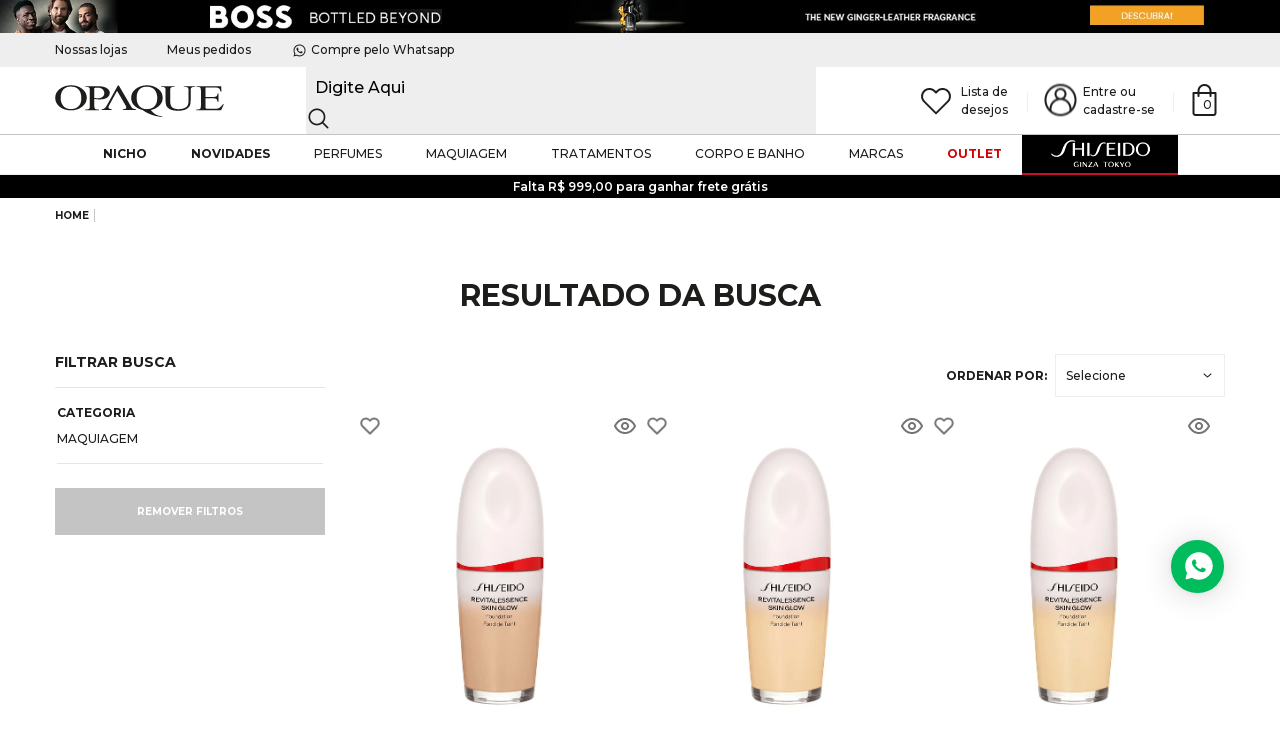

--- FILE ---
content_type: text/html; charset=utf-8
request_url: https://www.opaque.com.br/revital%20essence
body_size: 20002
content:
<!DOCTYPE html >
<html xmlns="http://www.w3.org/1999/xhtml" xmlns:vtex="http://www.vtex.com.br/2009/vtex-common" xmlns:vtex.cmc="http://www.vtex.com.br/2009/vtex-commerce" lang="pt-br">
  <head><meta name="language" content="pt-BR" />
<meta name="country" content="BRA" />
<meta name="currency" content="R$" />
<meta name="page" content="categoria" page-id="categoria" /><meta charset="utf-8" /><meta http-equiv="x-ua-compatible" content="ie=edge" /><meta name="viewport" content="width=device-width, initial-scale=1.0" /><meta http-equiv="Content-Type" content="text/html;charset=utf-8" />
<meta name="description" content="FACE" />
<meta name="Abstract" content="Revital Essence – opaque" />
<meta name="author" content="opaque" />
<meta name="copyright" content="opaque" />
<meta name="vtex-version" content="1.0.0.0" />
<meta http-equiv="pragma" content="no-cache" />
<link rel="shortcut icon" sizes="16x16" href="/arquivos/favicon-16.png?v=637365529844000000" /><link rel="shortcut icon" sizes="32x32" href="/arquivos/favicon-32.png?v=637365529845100000" /><link rel="shortcut icon" sizes="64x64" href="/arquivos/favicon-64.png?v=637365529846970000" /><link rel="shortcut icon" sizes="128x128" href="/arquivos/favicon-128.png?v=637365529848700000" /><meta name="google-site-verification" content="Ordk00cLfrcLu7Vnmc_rqHTruGU2zxHv9qd8TlGBthY" /><meta name="p:domain_verify" content="33c6eec124bbb40515ab1776b5e72af9" /><!-- The tag <vtex:GtmTag xmlns:vtex="http://www.vtex.com.br/2009/vtex-common" /> is unknown. --><title>Revital Essence – opaque</title><script type="text/javascript" language="javascript">var jscheckoutUrl = 'https://www.opaque.com.br/checkout/#/cart';var jscheckoutAddUrl = 'https://www.opaque.com.br/checkout/cart/add';var jscheckoutGiftListId = '';var jsnomeSite = 'opaque';var jsnomeLoja = 'opaque';var jssalesChannel = '1';var defaultStoreCurrency = 'R$';var localeInfo = {"CountryCode":"BRA","CultureCode":"pt-BR","CurrencyLocale":{"RegionDisplayName":"Brazil","RegionName":"BR","RegionNativeName":"Brasil","TwoLetterIsoRegionName":"BR","CurrencyEnglishName":"Brazilian Real","CurrencyNativeName":"Real","CurrencySymbol":"R$","ISOCurrencySymbol":"BRL","Locale":1046,"Format":{"CurrencyDecimalDigits":2,"CurrencyDecimalSeparator":",","CurrencyGroupSeparator":".","CurrencyGroupSize":3,"StartsWithCurrencySymbol":true},"FlagUrl":"http://www.geonames.org/flags/x/br.gif"}};</script> 
<script type="text/javascript" language="javascript">vtxctx = {"searchTerm":"revital essence","categoryId":"60","categoryName":"FACE","departmentyId":"59","departmentName":"MAQUIAGEM","isOrder":"0","isCheck":"0","isCart":"0","actionType":"","actionValue":"","login":null,"url":"www.opaque.com.br","transurl":"www.opaque.com.br"};</script> 
<script language="javascript" src="https://io.vtex.com.br/front-libs/jquery/1.8.3/jquery-1.8.3.min.js?v=1.0.0.0"   type="text/javascript"></script>
<script language="javascript" src="https://opaque.vteximg.com.br/scripts/swfobject.js?v=1.0.0.0"   type="text/javascript"></script>
<script language="javascript" src="https://opaque.vteximg.com.br/scripts/vtex.ajax.wait.js?v=1.0.0.0"   type="text/javascript"></script>
<script language="javascript" src="https://opaque.vteximg.com.br/scripts/vtex.common.js?v=1.0.0.0"   type="text/javascript"></script>
<script language="javascript" src="https://vtex.vtexassets.com/_v/public/assets/v1/npm/@vtex/render-extension-loader@0.1.6/lib/render-extension-loader.js?v=1.0.0.0"   type="text/javascript"></script>
<script language="javascript" src="https://io.vtex.com.br/rc/rc.js?v=1.0.0.0"   type="text/javascript"></script>
<script language="javascript" src="https://activity-flow.vtex.com/af/af.js?v=1.0.0.0"   type="text/javascript"></script>
<script language="javascript" src="https://opaque.vteximg.com.br/scripts/vtex.tagmanager.helper.js?v=1.0.0.0"   type="text/javascript"></script>
<script language="javascript" src="https://io.vtex.com.br/portal-ui/v1.21.0/scripts/vtex-events-all.min.js?v=1.0.0.0"   type="text/javascript"></script>
<script language="javascript" src="https://io.vtex.com.br/portal-ui/v1.21.0/scripts/vtex-analytics.js?v=1.0.0.0"   type="text/javascript"></script>
<script language="javascript" src="https://io.vtex.com.br/front-libs/front-i18n/0.7.2/vtex-i18n.min.js?v=1.0.0.0"   type="text/javascript"></script>
<script language="javascript" src="https://io.vtex.com.br/front-libs/front-utils/3.0.8/underscore-extensions.js?v=1.0.0.0"   type="text/javascript"></script>
<script language="javascript" src="https://opaque.vteximg.com.br/scripts/currency-format.min.js?v=1.0.0.0"   type="text/javascript"></script>
<script language="javascript" src="https://io.vtex.com.br/front-libs/dustjs-linkedin/2.3.5/dust-core-2.3.5.min.js?v=1.0.0.0"   type="text/javascript"></script>
<script language="javascript" src="https://io.vtex.com.br/vtex.js/v2.13.1/vtex.min.js?v=1.0.0.0"   type="text/javascript"></script>
<script language="javascript" src="https://opaque.vteximg.com.br/scripts/jquery.ui.core.js?v=1.0.0.0"   type="text/javascript"></script>
<script language="javascript" src="https://opaque.vteximg.com.br/scripts/autocomplete/jquery.ui.widget.js?v=1.0.0.0"   type="text/javascript"></script>
<script language="javascript" src="https://opaque.vteximg.com.br/scripts/autocomplete/jquery.ui.position.js?v=1.0.0.0"   type="text/javascript"></script>
<script language="javascript" src="https://opaque.vteximg.com.br/scripts/autocomplete/jquery.ui.autocomplete.js?v=1.0.0.0"   type="text/javascript"></script>
<script language="javascript" src="https://opaque.vteximg.com.br/scripts/vtex.commerce.search.js?v=1.0.0.0"   type="text/javascript"></script>
<script language="javascript" src="https://opaque.vteximg.com.br/scripts/vtex.viewpart.fulltextsearchbox.js?v=1.0.0.0"   type="text/javascript"></script>
<script language="javascript" src="https://io.vtex.com.br/portal-plugins/2.9.13/js/portal-minicart-with-template.min.js?v=1.0.0.0"   type="text/javascript"></script>
<script language="javascript" src="https://io.vtex.com.br/portal-plugins/2.9.13/js/portal-template-as-modal.min.js?v=1.0.0.0"   type="text/javascript"></script>
<script language="javascript" src="https://io.vtex.com.br/portal-plugins/2.9.13/js/portal-sku-selector-with-template-v2.min.js?v=1.0.0.0"   type="text/javascript"></script>
<script language="javascript" src="https://opaque.vteximg.com.br/scripts/vtex.cookie.js?v=1.0.0.0"   type="text/javascript"></script>
<script language="javascript" src="https://opaque.vteximg.com.br/scripts/jquery.pager.js?v=1.0.0.0"   type="text/javascript"></script>
<link href="https://fonts.googleapis.com/css?family=Roboto:400,700&amp;display=swap" rel="stylesheet" /><link rel="stylesheet" href="/arquivos/opaque--quickview.css?v=210720412" /><link rel="stylesheet" href="/arquivos/opaque--main.css?v=05012026" /><script language="javascript">var ___scriptPathTransac = '';</script><script language="javascript">var ___scriptPath = '';</script>
<!-- Start - WebAnalyticsViewPart -->
<script> var defaultUtmFromFolder = '';</script>
<!-- CommerceContext.Current.VirtualFolder.Name: Busca -->

<script>
vtex.events.addData({"pageCategory":"InternalSiteSearch","pageDepartment":"MAQUIAGEM","pageUrl":"http://www.opaque.com.br/revital essence","pageTitle":"Revital Essence – opaque","skuStockOutFromShelf":["1142360932","329178805","546338913","1044084065","103529372","2080867259","217336120","340306406"],"skuStockOutFromProductDetail":[],"shelfProductIds":["145925","145921","145919","146987"],"accountName":"opaque","pageFacets":["departmentId:59","categoriesFullPath:/59/","brandId:1871931632","productClusterSearchableIds:199"],"siteSearchTerm":"revital essence","siteSearchForm":"/revital essence","siteSearchCategory":"60","siteSearchResults":14});
</script>

<script>
(function(w,d,s,l,i){w[l]=w[l]||[];w[l].push({'gtm.start':
                            new Date().getTime(),event:'gtm.js'});var f=d.getElementsByTagName(s)[0],
                            j=d.createElement(s),dl=l!='dataLayer'?'&l='+l:'';j.async=true;j.src=
                            '//www.googletagmanager.com/gtm.js?id='+i+dl;f.parentNode.insertBefore(j,f);
                            })(window,document,'script','dataLayer','GTM-M7TN779');
</script>

<script>
var helper = new vtexTagManagerHelper('internalSiteSearchView'); helper.init();
</script>

<!-- End - WebAnalyticsViewPart -->
<link rel="canonical" href="https://www.opaque.com.br/revital%20essence" /></head>
  <body class="categoria resultado-busca"><div class="ajax-content-loader" rel="/no-cache/callcenter/disclaimer"></div><header class="header"><div class="bannerBar"><div class="box-banner"><a href="https://www.opaque.com.br/bottled%20beyond"><img width="1920" height="51" id="ihttps://opaque.vteximg.com.br/arquivos/ids/439163/boss-bottled-beyond-faixa-topo-desktop-.jpg?v=638953818571800000" alt="bannerbar" src="https://opaque.vteximg.com.br/arquivos/ids/439163/boss-bottled-beyond-faixa-topo-desktop-.jpg?v=638953818571800000" complete="complete"/></a></div></div><div class="bannerBarMobile"><div class="box-banner"><a href="https://www.opaque.com.br/bottled%20beyond"><img width="1920" height="100" id="ihttps://opaque.vteximg.com.br/arquivos/ids/439164/boss-bottled-beyond-faixa-topo-mobile-.jpg?v=638953818925170000" alt="bannerbarMobile" src="https://opaque.vteximg.com.br/arquivos/ids/439164/boss-bottled-beyond-faixa-topo-mobile-.jpg?v=638953818925170000" complete="complete"/></a></div></div><li class="imgOutlet" style="display: none;"><div class="box-banner"><a href="https://www.opaque.com.br/SHISEIDO/?map=b,specificationFilter_59&O=OrderByBestDiscountDESC"><img width="156" height="42" id="ihttps://opaque.vteximg.com.br/arquivos/ids/436935/shiseido-botao-destaque.png?v=639023760151830000" alt="imgOutlet" src="https://opaque.vteximg.com.br/arquivos/ids/436935/shiseido-botao-destaque.png?v=639023760151830000" complete="complete"/></a></div></li><div class="top-bar"><div class="container"><div class="top-bar__wrapper"><li><a href="/institucional/nossas-lojas">Nossas lojas</a></li><li><a href="/account/#orders">Meus pedidos</a></li><li><a href="https://whts.co/opaque" target="_blank"><i class="sprite sprite-whatsapp-black-icon"></i>
						Compre pelo Whatsapp
					</a></li></div></div></div><div class="principal"><div class="principal__container"><div class="container header__wrapper"><div class="header__wrapper__account"><div class="menu-mobile-abrir"><button aria-label="Abrir Menu" id="open-menu-button"><i class="sprite sprite-menu-icon"></i></button></div></div><div class="header__wrapper__logo"><a href="/" title="opaque">
  <svg width="169" height="32" viewBox="0 0 169 32" fill="none" xmlns="http://www.w3.org/2000/svg">
    <g clip-path="url(#clip0)">
      <path fill-rule="evenodd" clip-rule="evenodd" d="M167.962 19.1979C166.934 20.6656 165.936 21.722 164.939 22.4559C164.176 23.0135 163.383 23.3946 162.591 23.5712C161.739 23.7474 160.419 23.8647 158.599 23.8647H153.14C152.23 23.8647 151.643 23.7764 151.32 23.6591C150.997 23.5123 150.792 23.3365 150.674 23.1019C150.528 22.8958 150.499 22.2212 150.499 21.1938V13.2988H157.542C158.892 13.2988 159.89 13.3867 160.565 13.6218C161.181 13.856 161.652 14.2084 161.945 14.5899C162.15 14.9423 162.385 15.7056 162.591 16.8503H163.5V8.51499H162.591C162.532 9.86496 162.062 10.8331 161.241 11.3617C160.624 11.802 159.391 11.9782 157.542 11.9782H150.499V2.49812H159.333C160.888 2.49812 162.033 2.58601 162.649 2.76223C163.471 2.99647 164.058 3.37834 164.468 3.8481C164.85 4.31744 165.232 5.19808 165.555 6.43115H166.494L166.142 1.20703H141.312V1.85215H142.427C143.777 1.85215 144.716 2.08682 145.303 2.557C145.715 2.93802 145.891 3.84809 145.891 5.37472V20.9591C145.891 22.1035 145.802 22.8958 145.626 23.2486C145.45 23.6301 145.098 23.9236 144.599 24.0994C143.924 24.3929 143.191 24.5103 142.427 24.5103H141.312V25.1558H166.142L168.901 19.1979H167.962Z" fill="#1D1D1B" />
      <path fill-rule="evenodd" clip-rule="evenodd" d="M128.867 1.85221H130.071C131.274 1.85221 132.213 2.11632 132.83 2.64496C133.27 2.99696 133.504 3.93605 133.504 5.4328V15.148C133.504 17.7306 133.212 19.4919 132.565 20.5778C131.979 21.6342 130.834 22.4854 129.161 23.1898C127.517 23.8648 125.609 24.2172 123.526 24.2172C121.882 24.2172 120.474 23.9821 119.359 23.5418C118.214 23.1309 117.362 22.5737 116.746 21.8983C116.159 21.2527 115.748 20.3132 115.484 19.11C115.25 17.9068 115.161 16.821 115.161 15.9109V5.4328C115.161 4.11269 115.337 3.20304 115.748 2.79173C116.306 2.17563 117.274 1.85221 118.595 1.85221H119.828V1.20667H105.916V1.85221H107.119C108.323 1.85221 109.232 2.08731 109.79 2.52763C110.319 2.99696 110.582 3.96592 110.582 5.4328V14.8254C110.582 17.7306 110.847 19.6971 111.346 20.7241C112.109 22.2213 113.4 23.4543 115.249 24.3934C117.039 25.2737 119.71 25.7434 123.233 25.7434C126.461 25.7434 129.014 25.2446 130.893 24.3051C132.771 23.366 134.034 22.2213 134.679 20.9302C135.325 19.5802 135.648 17.7306 135.648 15.2948V5.57957C135.648 4.2296 135.794 3.40784 136.146 3.02598C136.821 2.23408 137.79 1.85221 139.052 1.85221H140.285V1.20667H128.867V1.85221Z" fill="#1D1D1B" />
      <path fill-rule="evenodd" clip-rule="evenodd" d="M99.0481 21.722C97.2283 23.3365 94.8514 24.1583 91.9159 24.1583H91.8276C88.9809 24.1583 86.6628 23.3365 84.96 21.722C82.6999 19.6681 81.6141 16.6737 81.6141 12.7996C81.6141 8.83755 82.6999 5.87307 84.931 3.936C86.6334 2.41024 88.9514 1.6465 91.8276 1.6465H91.9159C93.7647 1.67637 95.4082 1.99893 96.9058 2.73279C98.4025 3.43679 99.5759 4.55254 100.486 6.04929C101.661 8.01579 102.248 10.4222 102.248 13.2988C102.248 17.0266 101.19 19.8438 99.0481 21.722ZM106.826 17.1439C107.383 15.7931 107.706 14.3846 107.706 12.8294C107.706 11.2734 107.383 9.80609 106.826 8.42667C106.062 6.69483 104.801 5.19809 103.069 3.8481C99.9867 1.47072 96.3477 0.26709 92.1211 0.26709H91.9159C87.5725 0.326397 83.9031 1.49973 80.8512 3.8481C77.7399 6.19606 76.1843 9.18955 76.1843 12.7996C76.1843 15.0302 76.7129 17.0266 77.7694 18.6991C78.8552 20.3721 80.352 21.7519 82.2306 22.8958C83.5806 23.689 85.4003 24.393 87.6309 25.068C88.864 25.978 90.3014 26.8877 91.9159 27.68C92.3857 27.9445 92.8849 28.1792 93.3832 28.4429C95.6143 29.4993 97.9622 30.3509 100.457 30.9086C102.658 31.4662 104.742 31.7602 106.708 31.8776C106.914 31.8776 107.148 31.8776 107.354 31.9066V31.3199C107.178 31.3199 107.002 31.3199 106.826 31.2904C104.684 31.0848 102.775 30.5566 101.073 29.6469C99.1949 28.6784 97.463 27.1518 95.8485 25.068C99.3416 24.2752 102.188 22.7785 104.39 20.5777C105.446 19.5204 106.268 18.3765 106.826 17.1439Z" fill="#1D1D1B" />
      <path fill-rule="evenodd" clip-rule="evenodd" d="M47.5094 11.8605C46.5997 12.5943 45.5138 13.0637 44.3396 13.2399C43.9876 13.2988 43.6352 13.2988 43.2832 13.2988C42.7844 13.2988 42.2558 13.2697 41.5812 13.2104C40.9348 13.152 40.2014 13.0637 39.3498 12.9463V2.96745C40.6123 2.73279 41.6687 2.64447 42.4909 2.64447C43.1364 2.64447 43.7526 2.70292 44.3396 2.79124C44.9562 2.909 45.4844 3.05578 46.0416 3.29002C47.0989 3.73034 47.8912 4.40574 48.4489 5.28595C49.036 6.16659 49.3295 7.16414 49.3295 8.19155C49.3295 9.68915 48.7126 10.9214 47.5094 11.8605ZM54.7294 7.83955C54.7294 6.40126 54.1427 5.16862 53.027 4.1122C51.8827 3.05578 50.4734 2.29247 48.8009 1.85215C47.6271 1.52959 46.1299 1.35295 44.3396 1.23604C43.6062 1.23604 42.8135 1.20618 42.0216 1.20618H30.1931V1.85215H31.4257C32.6289 1.85215 33.5386 2.11668 34.1555 2.64447C34.5959 2.99647 34.8011 3.93599 34.8011 5.43272V20.9591C34.8011 22.2797 34.6543 23.1603 34.3313 23.5123C33.7442 24.1873 32.7463 24.5103 31.4257 24.5103H30.1931V25.1558H44.0171V24.5103H42.7546C41.5514 24.5103 40.6123 24.2462 40.0546 23.718C39.5849 23.3655 39.3498 22.4559 39.3498 20.9591V13.9737C40.3772 14.1205 41.3462 14.2378 42.2852 14.3262C42.9897 14.3846 43.6941 14.4431 44.3396 14.4431H44.7505C47.9497 14.4431 50.415 13.827 52.1464 12.5943C53.8782 11.3617 54.7294 9.80606 54.7294 7.83955Z" fill="#1D1D1B" />
      <path fill-rule="evenodd" clip-rule="evenodd" d="M23.3545 21.4579C21.4174 23.1898 18.9816 24.0704 15.9872 24.0994H15.8703C13.053 24.0994 10.7631 23.3071 9.03169 21.693C6.77206 19.6092 5.65633 16.5862 5.65633 12.6822C5.65633 8.86699 6.7422 5.93195 8.88492 3.96544C10.6462 2.38037 12.9647 1.55903 15.8404 1.55903H15.9872C18.9816 1.58804 21.3589 2.40981 23.0609 3.96544C25.2331 5.99041 26.3189 9.07265 26.3189 13.1516C26.3189 16.9673 25.35 19.7265 23.3545 21.4579ZM27.1403 3.8481C24.1173 1.47072 20.4493 0.26709 16.2808 0.26709H15.9872C11.9079 0.32597 8.38572 1.38239 5.42209 3.43722C1.9584 5.84363 0.22699 8.92545 0.22699 12.7411C0.22699 16.4685 1.72374 19.4914 4.71724 21.8394C7.74017 24.1877 11.4675 25.3619 15.8997 25.3619H15.9872C20.3315 25.3619 24.0589 24.1579 27.1113 21.722C30.2225 19.3741 31.7781 16.3221 31.7781 12.6822C31.7781 9.13153 30.2225 6.19606 27.1403 3.8481Z" fill="#1D1D1B" />
      <path fill-rule="evenodd" clip-rule="evenodd" d="M77.1528 22.9841C76.8892 22.7494 76.4779 22.1034 75.8319 21.0769L63.7692 0.384399H62.9184L51.648 20.7833C51.0315 21.9567 50.2686 22.8663 49.4464 23.4244C48.8593 23.8353 47.9787 24.0994 46.8348 24.2466V24.9211H56.7838V24.2466C56.608 24.2171 56.4608 24.1873 56.3733 24.1873C55.287 24.0704 54.4947 23.8353 54.0544 23.5127C53.5851 23.1897 53.379 22.8962 53.379 22.5438C53.379 22.0155 53.7318 21.0769 54.4653 19.7261L62.0668 5.84403L70.2848 19.9027C70.9896 21.1643 71.3707 22.045 71.3707 22.6321C71.3707 23.043 71.136 23.4244 70.6957 23.6885C70.2558 23.9236 69.2868 24.1578 67.7901 24.2466V24.9211H80.9391V24.2466C79.9996 24.1873 79.2072 24.0405 78.6206 23.8353C78.0625 23.6595 77.5637 23.3659 77.1528 22.9841Z" fill="#1D1D1B" />
    </g>
    <defs>
      <clipPath id="clip0">
        <rect width="168.96" height="32" fill="white" />
      </clipPath>
    </defs>
  </svg>
</a></div><div class="header__wrapper__busca"><div class="busca-desktop"><div class="fullTextSearchBox"><script type="text/javascript" language="javascript"> /*<![CDATA[*/ $(document).ready(function(){currentDept = '0'; enableFullTextSearchBox('ftBox394325bc19054fdb982bbadcd706d96c', 'ftDept394325bc19054fdb982bbadcd706d96c', 'ftIdx394325bc19054fdb982bbadcd706d96c', 'ftBtn394325bc19054fdb982bbadcd706d96c', '/SEARCHTERM','Digite Aqui' );}); /*]]>*/ </script><fieldset class="busca"><legend>Buscar</legend><label>Buscar</label><select id="ftDept394325bc19054fdb982bbadcd706d96c"><option value="">Todo o Site</option><option value="23">PERFUMES</option><option value="28">TRATAMENTO</option><option value="59">MAQUIAGEM</option><option value="96">CORPO E BANHO</option><option value="106">OUTLET</option><option value="138">NOVIDADES</option></select><input type="hidden" id=ftIdx394325bc19054fdb982bbadcd706d96c value="" /><input id="ftBox394325bc19054fdb982bbadcd706d96c" class="fulltext-search-box" type="text" size="20" accesskey="b" /><input id="ftBtn394325bc19054fdb982bbadcd706d96c" type="button" value="Buscar" class="btn-buscar" /></fieldset><div class="autocomplete"><div class="autocomplete__main"><ul class="autocomplete__groups"></ul><ul class="autocomplete__products"></ul></div><div class="autocomplete__see-all"><a href="#">Ver todos os produtos</a></div></div></div></div></div><div class="util-links"><div class="links-usuario"><a class="links-usuario__content" href="/account" title="minha-conta"><i class="sprite sprite-user-icon"></i><span class="links-usuario__text">
								Entre ou<br />
								cadastre-se
							</span></a></div><div class="carrinho"><a href="/checkout/#cart"><div class="AmountItemsInCart"><div class="portal-totalizers-ref"></div><script>$('.portal-totalizers-ref').minicart({ showMinicart: false, showTotalizers: true, showShippingOptions: false });</script></div></a></div></div></div><div class="row"><div class="col-12 col-md-12 menu-principal"><div class="header-menu-mobile"><p><i class="sprite sprite-cadeado"></i><span>Compra 100% segura</span></p><button aria-label="Fechar Menu" id="close-menu-button"><span></span></button><div class="footer-menu-mobile"><a href="/account"><i class="sprite sprite-user-white"></i><span>Entrar / Meus pedidos</span></a></div></div>
  <div class="navigation__menu">
    <nav role="navigation" class="container">
      <ul class="itens nav navbar-nav" itemscope="itemscope" itemtype="http://www.schema.org/SiteNavigationElement">
        <li class="nicho" itemprop="name">
          <a itemprop="url" class="titulo-departamento" href="/nicho" title="nicho">
					nicho
				</a>
        </li>
        <li class="novidades" itemprop="name">
          <a itemprop="url" class="titulo-departamento" href="/novidades?O=OrderByReleaseDateDESC" title="novidades">
					novidades
				</a>
        </li>
        <li class="perfumes m3-dropdown" itemprop="name">
          <a itemprop="url" class="titulo-departamento" href="/perfumes" title="perfumes">
					Perfumes
				</a>
          <button class="ver-departamento">Abir departamento</button>
          <div class="m3-dropdown-menu container">
            <div class="btn-voltar">
              <button>
                <i class="sprite sprite-arrow-left"></i>
                <span>
								Voltar
							</span>
              </button>
            </div>
            <div>
              <div class="links-menu links-menu__wrapper">
                <div class="links-menu__wrapper__item">
                  <ul>
                    <li itemprop="name" class="link-departamento titulo-departamento">
                      <a itemprop="url" href="/perfumes" title="Perfumes">
											Perfumes
										</a>
                    </li>
                    <li itemprop="name">
                      <a itemprop="url" href="/perfumes/femininos" title="Perfumes Femininos">
											Perfumes Femininos
										</a>
                    </li>
                    <li itemprop="name">
                      <a itemprop="url" href="/perfumes/masculinos" title="Perfumes Masculinos">
											Perfumes Masculinos
										</a>
                    </li>
                    <li itemprop="name">
                      <a itemprop="url" href="/perfumes/unissex" title="Perfumes Unissex">
											Perfumes Unissex
										</a>
                    </li>
                    <li itemprop="name">
                      <a itemprop="url" href="/perfumes/kits" title="Kits">
											Kits
										</a>
                    </li>
                    <li itemprop="name" class="ver-todos">
                      <a itemprop="url" href="/perfumes" title="ver todos">
											ver todos
										</a>
                    </li>
                  </ul>
                </div>
              </div>
            </div>
          </div>
        </li>
        <li class="maquiagem m3-dropdown" itemprop="name">
          <a itemprop="url" class="titulo-departamento" href="/maquiagem" title="maquiagem">
					maquiagem
				</a>
          <button class="ver-departamento">Abir departamento</button>
          <div class="m3-dropdown-menu container">
            <div class="btn-voltar">
              <button>
                <i class="sprite sprite-arrow-left"></i>
                <span>
								Voltar
							</span>
              </button>
            </div>
            <div>
              <div class="links-menu links-menu__wrapper">
                <div class="links-menu__wrapper__item">
                  <ul>
                    <li itemprop="name" class="link-departamento titulo-departamento">
                      <a itemprop="url" href="/maquiagem/face" title="Face">
											Face
										</a>
                    </li>
                    <li itemprop="name">
                      <a itemprop="url" href="/maquiagem/face/base" title="Base">
											Base
										</a>
                    </li>
                    <li itemprop="name">
                      <a itemprop="url" href="/maquiagem/face/corretivo" title="Corretivo">
											Corretivo
										</a>
                    </li>
                    <li itemprop="name">
                      <a itemprop="url" href="/maquiagem/face/po" title="Pó">
											Pó
										</a>
                    </li>
                    <li itemprop="name">
                      <a itemprop="url" href="/maquiagem/face/blush" title="Blush">
											Blush
										</a>
                    </li>
                    <li itemprop="name">
                      <a itemprop="url" href="/maquiagem/face/bronzer" title="Bronzer">
											Bronzer
										</a>
                    </li>
                    <li itemprop="name">
                      <a itemprop="url" href="/maquiagem/face/iluminador" title="Iluminador">
											Iluminador
										</a>
                    </li>
                    <li itemprop="name">
                      <a itemprop="url" href="/maquiagem/face/demaquilante" title="Demaquilante">
											Demaquilante
										</a>
                    </li>
                    <li itemprop="name">
                      <a itemprop="url" href="/maquiagem/face/primer" title="Clareador de Manchas">
											Primer
										</a>
                    </li>
                    <li itemprop="name">
                      <a itemprop="url" href="/maquiagem/face/outros" title="Outros">
											Outros
										</a>
                    </li>
                    <li itemprop="name" class="ver-todos">
                      <a itemprop="url" href="/maquiagem/face" title="ver todos">
											ver todos
										</a>
                    </li>
                  </ul>
                  <ul>
                    <li itemprop="name" class="link-departamento titulo-departamento">
                      <a itemprop="url" href="/maquiagem/labios" title="Lábios">
											Lábios
										</a>
                    </li>
                    <li itemprop="name">
                      <a itemprop="url" href="/maquiagem/labios/lapis-de-boca" title="Lápis de Boca">
											Lápis de Boca
										</a>
                    </li>
                    <li itemprop="name">
                      <a itemprop="url" href="/maquiagem/labios/batom" title="Batom">
											Batom
										</a>
                    </li>
                    <li itemprop="name">
                      <a itemprop="url" href="/maquiagem/labios/batom-liquido" title="Batom Líquido">
											Batom Líquido
										</a>
                    </li>
                    <li itemprop="name">
                      <a itemprop="url" href="/maquiagem/labios/gloss-e--brilho" title="Gloss e Brilho">
											Gloss e Brilho
										</a>
                    </li>
                    <li itemprop="name">
                      <a itemprop="url" href="/maquiagem/labios/lip-balm" title="Lip Balm">
											Lip Balm
										</a>
                    </li>
                    <li itemprop="name">
                      <a itemprop="url" href="/maquiagem/labios/outros" title="Outros">
											Outros
										</a>
                    </li>
                    <li itemprop="name" class="ver-todos">
                      <a itemprop="url" href="/maquiagem/labios" title="ver todos">
											ver todos
										</a>
                    </li>
                  </ul>
                  <ul>
                    <li itemprop="name" class="link-departamento titulo-departamento">
                      <a itemprop="url" href="/maquiagem/olhos" title="Olhos">
											Olhos
										</a>
                    </li>
                    <li itemprop="name">
                      <a itemprop="url" href="/maquiagem/olhos/sombras" title="Sombras">
											Sombras
										</a>
                    </li>
                    <li itemprop="name">
                      <a itemprop="url" href="/maquiagem/olhos/delineador" title="Delineador">
											Delineador
										</a>
                    </li>
                    <li itemprop="name">
                      <a itemprop="url" href="/maquiagem/olhos/lapis-de-olho" title="Lápis de Olhos">
											Lápis de Olhos
										</a>
                    </li>
                    <li itemprop="name">
                      <a itemprop="url" href="/maquiagem/olhos/mascara-de-cilios" title="Máscaras de Cílios">
											Máscaras de Cílios
										</a>
                    </li>
                    <li itemprop="name">
                      <a itemprop="url" href="/maquiagem/olhos/demaquilante" title="Demaquilante">
											Demaquilante
										</a>
                    </li>
                    <li itemprop="name">
                      <a itemprop="url" href="/maquiagem/olhos/outros" title="Outros">
											Outros
										</a>
                    </li>
                    <li itemprop="name" class="ver-todos">
                      <a itemprop="url" href="/maquiagem/olhos" title="ver todos">
											ver todos
										</a>
                    </li>
                  </ul>
                  <ul>
                    <li itemprop="name" class="link-departamento titulo-departamento">
                      <a itemprop="url" href="/maquiagem/sobrancelha" title="Sobrancelha">
											Sobrancelha
										</a>
                    </li>
                    <li itemprop="name">
                      <a itemprop="url" href="/maquiagem/sobrancelha/lapis" title="Lápis">
											Lápis
										</a>
                    </li>
                    <li itemprop="name">
                      <a itemprop="url" href="/maquiagem/sobrancelha/delineador" title="Delineador">
											Delineador
										</a>
                    </li>
                    <li itemprop="name">
                      <a itemprop="url" href="/maquiagem/sobrancelha/kit-de-sobrancelha" title="Kit de Sobrancelha">
											Kit de Sobrancelha
										</a>
                    </li>
                    <li itemprop="name" class="ver-todos">
                      <a itemprop="url" href="/perfumes" title="ver todos">
											ver todos
										</a>
                    </li>
                  </ul>
                  <ul>
                    <li itemprop="name" class="link-departamento titulo-departamento">
                      <a itemprop="url" href="/maquiagem/kit" title="Kit">
											Kit
										</a>
                    </li>
                  </ul>
                  <ul>
                    <li itemprop="name" class="link-departamento titulo-departamento">
                      <a itemprop="url" href="/maquiagem/acessorios" title="Acessórios">
											Acessórios
										</a>
                    </li>
                    <li itemprop="name">
                      <a itemprop="url" href="/maquiagem/acessorios/pinceis" title="Pincéis">
											Pincéis
										</a>
                    </li>
                    <li itemprop="name">
                      <a itemprop="url" href="/maquiagem/acessorios/esponjas" title="Esponjas">
											Esponjas
										</a>
                    </li>
                    <li itemprop="name">
                      <a itemprop="url" href="/maquiagem/acessorios/cases" title="Cases">
											Cases
										</a>
                    </li>
                    <li itemprop="name">
                      <a itemprop="url" href="/maquiagem/acessorios/outros" title="Outros">
											Outros
										</a>
                    </li>
                  </ul>
                  <ul>
                    <li itemprop="name" class="link-departamento titulo-departamento">
                      <a itemprop="url" href="/maquiagem/unhas" title="Unhas">
											Unhas
										</a>
                    </li>
                    <li itemprop="name">
                      <a itemprop="url" href="/maquiagem/unhas/esmalte" title="Pincéis">
											Esmalte
										</a>
                    </li>
                    <li itemprop="name">
                      <a itemprop="url" href="/maquiagem/unhas/outros" title="Pincéis">
											Outros
										</a>
                    </li>
                  </ul>
                </div>
              </div>
            </div>
          </div>
        </li>
        <li class="tratamentos m3-dropdown" itemprop="name">
          <a itemprop="url" class="titulo-departamento" href="/tratamento" title="tratamentos">
					Tratamentos
				</a>
          <button class="ver-departamento">Abir departamento</button>
          <div class="m3-dropdown-menu container">
            <div class="btn-voltar">
              <button>
                <i class="sprite sprite-arrow-left"></i>
                <span>
								Voltar
							</span>
              </button>
            </div>
            <div>
              <div class="links-menu links-menu__wrapper">
                <div class="links-menu__wrapper__item">
                  <ul>
                    <li itemprop="name" class="link-departamento titulo-departamento">
                      <a itemprop="url" href="/tratamento/face" title="Face">
											Face
										</a>
                    </li>
                    <li itemprop="name">
                      <a itemprop="url" href="/tratamento/face/Limpeza" title="Limpeza">
											Limpeza
										</a>
                    </li>
                    <li itemprop="name">
                      <a itemprop="url" href="/tratamento/face/esfoliante" title="Esfoliante">
											Esfoliante
										</a>
                    </li>
                    <li itemprop="name">
                      <a itemprop="url" href="/tratamento/face/tonico" title=" Tônico">
											Tônico
										</a>
                    </li>
                    <li itemprop="name">
                      <a itemprop="url" href="/tratamento/face/hidratante" title="Hidratante">
											Hidratante
										</a>
                    </li>
                    <li itemprop="name">
                      <a itemprop="url" href="/tratamento/face/anti-idade" title="Anti-Idadee">
											Anti-Idade
										</a>
                    </li>
                    <li itemprop="name">
                      <a itemprop="url" href="/tratamento/face/anti-idade" title="Antioxidante">
											Antioxidante
										</a>
                    </li>
                    <li itemprop="name">
                      <a itemprop="url" href="/tratamento/face/anti-oleosidade" title="Anti-Oleosidade">
											Anti-Oleosidade
										</a>
                    </li>
                    <li itemprop="name">
                      <a itemprop="url" href="/tratamento/face/clareador-de-manchas" title="Clareador de Manchas">
											Clareador de Manchas
										</a>
                    </li>
                    <li itemprop="name">
                      <a itemprop="url" href="/tratamento/face/mascara" title="Mascara">
											Mascara
										</a>
                    </li>
                    <li itemprop="name">
                      <a itemprop="url" href="/tratamento/face/mascara" title="Mascara">
											Anti-Acne
										</a>
                    </li>
                    <li itemprop="name" class="ver-todos">
                      <a itemprop="url" href="/tratamento/face" title="ver todos">
											ver todos
										</a>
                    </li>
                  </ul>
                  <ul>
                    <li itemprop="name" class="link-departamento titulo-departamento">
                      <a itemprop="url" href="/tratamento/olhos" title="Olhos">
											Olhos
										</a>
                    </li>
                    <li itemprop="name">
                      <a itemprop="url" href="/tratamento/olhos/anti-olheiras" title="Anti-Olheiras">
											Anti-Olheiras
										</a>
                    </li>
                    <li itemprop="name">
                      <a itemprop="url" href="/tratamento/olhos/Hidratante" title="Hidratante">
											Hidratante
										</a>
                    </li>
                    <li itemprop="name">
                      <a itemprop="url" href="/tratamento/olhos/anti-idade" title="Anti-Idade">
											Anti-Idade
										</a>
                    </li>
                    <li itemprop="name">
                      <a itemprop="url" href="/tratamento/olhos/outros" title="Outros">
											Outros
										</a>
                    </li>
                    <li itemprop="name" class="ver-todos">
                      <a itemprop="url" href="/tratamento/olhos" title="ver todos">
											ver todos
										</a>
                    </li>
                  </ul>
                  <ul>
                    <li itemprop="name" class="link-departamento titulo-departamento">
                      <a itemprop="url" href="/tratamento/corpo" title="Corpo">
											Corpo
										</a>
                    </li>
                    <li itemprop="name">
                      <a itemprop="url" href="/tratamento/corpo/celulite" title="Celulite">
											Celulite
										</a>
                    </li>
                    <li itemprop="name">
                      <a itemprop="url" href="/tratamento/corpo/firmador" title="Firmador e Redutor de Medidas">
											Firmador e Redutor de Medidas
										</a>
                    </li>
                    <li itemprop="name">
                      <a itemprop="url" href="/tratamento/corpo/hidratante" title="Hidratante">
											Hidratante
										</a>
                    </li>
                    <li itemprop="name">
                      <a itemprop="url" href="/tratamento/corpo/estrias" title="Estrias">
											Estrias
										</a>
                    </li>
                    <li itemprop="name">
                      <a itemprop="url" href="/tratamento/corpo/esfoliante" title="Esfoliante">
											Esfoliante
										</a>
                    </li>
                    <li itemprop="name">
                      <a itemprop="url" href="/tratamento/corpo/maos-e-pes" title="Mãos e Pés">
											Mãos e Pés
										</a>
                    </li>
                    <li itemprop="name">
                      <a itemprop="url" href="/tratamento/corpo/outros" title="Outros">
											Outros
										</a>
                    </li>
                    <li itemprop="name" class="ver-todos">
                      <a itemprop="url" href="/tratamento/corpo" title="ver todos">
											ver todos
										</a>
                    </li>
                  </ul>
                  <ul>
                    <li itemprop="name" class="link-departamento titulo-departamento">
                      <a itemprop="url" href="/tratamento/labios" title="Lábios">
											Lábios
										</a>
                    </li>
                    <li itemprop="name">
                      <a itemprop="url" href="/tratamento/labios/hidratante" title="Hidratante">
											Hidratante
										</a>
                    </li>
                  </ul>
                  <ul>
                    <li itemprop="name" class="link-departamento titulo-departamento">
                      <a itemprop="url" href="/tratamento/kit" title="Kit">
											Kit
										</a>
                    </li>
                  </ul>
                </div>
              </div>
            </div>
          </div>
        </li>
        <li class="corpo-e-banho m3-dropdown" itemprop="name">
          <a itemprop="url" class="titulo-departamento" href="/corpo-e-banho" title="corpo-e-banho">
					corpo e banho
				</a>
          <button class="ver-departamento">Abir departamento</button>
          <div class="m3-dropdown-menu container">
            <div class="btn-voltar">
              <button>
                <i class="sprite sprite-arrow-left"></i>
                <span>
								Voltar
							</span>
              </button>
            </div>
            <div>
              <div class="links-menu links-menu__wrapper">
                <div class="links-menu__wrapper__item">
                  <ul>
                    <li itemprop="name" class="link-departamento titulo-departamento">
                      <a itemprop="url" href="/corpo-e-banho" title="corpo e banho">
											Corpo e Banho
										</a>
                    </li>
                    <li itemprop="name">
                      <a itemprop="url" href="/corpo-e-banho/cabelos" title="Cabelos">
											Cabelos
										</a>
                    </li>
                    <li itemprop="name">
                      <a itemprop="url" href="/corpo-e-banho/banho" title="Banho">
											Banho
										</a>
                    </li>
                    <li itemprop="name">
                      <a itemprop="url" href="/corpo-e-banho/desodorante" title="Desodorante">
											Desodorante
										</a>
                    </li>
                  </ul>
                </div>
              </div>
            </div>
          </div>
        </li>
        <li class="marcas" itemprop="name">
          <a itemprop="url" class="titulo-departamento" href="/marcas" title="marcas">
					marcas
				</a>
        </li>
        <li class="outlet" itemprop="name">
          <a itemprop="url" class="titulo-departamento" href="/outlet" title="outlet">
					outlet
				</a>
        </li>
      </ul>
    </nav>
  </div>
<div class="footer-menu-itens"><div class="footer-menu-itens__item"><a href="/institucional/nossas-lojas">Nossas lojas</a></div><div class="footer-menu-itens__item"><a href="/account/#orders">Meus pedidos</a></div><div class="footer-menu-itens__item"><a href="https://whts.co/opaque">compre pelo whatsapp</a></div></div></div></div><div class="busca-mobile"><div class="fullTextSearchBox"><script type="text/javascript" language="javascript"> /*<![CDATA[*/ $(document).ready(function(){currentDept = '0'; enableFullTextSearchBox('ftBoxf0f9d523a4094dff92b764a6b2855861', 'ftDeptf0f9d523a4094dff92b764a6b2855861', 'ftIdxf0f9d523a4094dff92b764a6b2855861', 'ftBtnf0f9d523a4094dff92b764a6b2855861', '/SEARCHTERM','Digite Aqui' );}); /*]]>*/ </script><fieldset class="busca"><legend>Buscar</legend><label>Buscar</label><select id="ftDeptf0f9d523a4094dff92b764a6b2855861"><option value="">Todo o Site</option><option value="23">PERFUMES</option><option value="28">TRATAMENTO</option><option value="59">MAQUIAGEM</option><option value="96">CORPO E BANHO</option><option value="106">OUTLET</option><option value="138">NOVIDADES</option></select><input type="hidden" id=ftIdxf0f9d523a4094dff92b764a6b2855861 value="" /><input id="ftBoxf0f9d523a4094dff92b764a6b2855861" class="fulltext-search-box" type="text" size="20" accesskey="b" /><input id="ftBtnf0f9d523a4094dff92b764a6b2855861" type="button" value="Buscar" class="btn-buscar" /></fieldset><div class="autocomplete"><div class="autocomplete__main"><ul class="autocomplete__groups"></ul><ul class="autocomplete__products"></ul></div><div class="autocomplete__see-all"><a href="#">Ver todos os produtos</a></div></div></div></div></div><div class="barra-frete">
	<div class="barra-frete__text" style="display: block;">
	</div>

      <span>Falta R$&nbsp;<span class="barra-preco">999,00</span> para ganhar frete grátis</span>

	<div class="barra-frete__container" style="display: block;">
		<div class="barra-frete__progress-bar"></div>
	</div>
</div><!-- ATENÇÃO, esse erro prejudica a performance do seu site, o conteudo de nome html não foi renderizado por nao ser um XDocument válido, erro: - Reference to undeclared entity 'nbsp'. Line 5, position 22.--></div></header><div class="mini-cart"></div><main class="categoria"><section class="site-linha"><div class="container"><div class="row"><div class="breadcrumb col-12"><div class="bread-crumb">
<ul>
<li><a title="opaque" href="/">opaque</a></li>
</ul>
</div>
<div class="categoria__title"><h2 class="titulo-sessao">Resultado da Busca</h2></div></div><div class="col-12 col-md-4 col-lg-3"><div class="filtros-categoria "><div class="topo-filtros"><h3>
									Filtrar busca
								</h3><button aria-label="Fechar Filtros" id="close-filter-button"><span></span></button></div>
<script type="text/javascript" language="javascript">
    $(document).ready(function() {
        partialSearchUrl = '/busca?ft=revital+essence&PS=12&';
    });
</script>
<div class="navigation">    <div class="menu-departamento">        <span class="rt"></span><span class="rb"></span><div class="search-single-navigator" style="display:block"><h3 class="maquiagem"><span></span><a href="https://www.opaque.com.br/maquiagem/revital essence?PS=12" title="MAQUIAGEM">MAQUIAGEM</a></h3>
<ul class="maquiagem"><li><a href="https://www.opaque.com.br/maquiagem/face/base/revital essence?PS=12" title="BASE">BASE (13)</a></li>
<li><a href="https://www.opaque.com.br/maquiagem/face/primer/revital essence?PS=12" title="PRIMER">PRIMER (1)</a></li>
</ul></div>    </div></div><div class="urlLastSearch" style="display:none">http://www.opaque.com.br/revital%20essence</div><button class="clear-filter-btn">
								Remover filtros
							</button><button class="aply-filter-btn">
								Aplicar filtros
							</button></div></div><div class="col-12 col-md-8 col-lg-9"><div class="banner-categoria"></div><div class="topo-resultado"><div class="opcoes-resultado"><button aria-label="Abrir Filtros" id="open-filter-button">
									Filtrar
								</button><div class="options__orderBy"></div></div><button class="clear-filter-btn">
								Remover filtros
							</button></div><div class="produtos-da-categoria"><div class="main"><p class="searchResultsTime"><span class="resultado-busca-numero"><span class="label">Produtos encontrados:</span> <span class="value">14</span></span><span class="resultado-busca-termo"> <span class="label">Resultado da Pesquisa por:</span> <strong class="value">revital essence</strong></span><span class="resultado-busca-tempo"> <span class="label">em</span> <span class="value">3 ms</span></span></p><div class="sub"><div class="resultado-busca-filtro">
<fieldset class="orderBy">
<label>Ordenar por:</label>
<select id="O" onchange="window.location.href= '/revital essence?PS=12&' + 'O=' + this.options[this.selectedIndex].value">
<option  value="">Selecione</option>
<option  value="OrderByPriceASC">Menor Preço</option>
<option  value="OrderByPriceDESC">Maior Preço</option>
<option  value="OrderByTopSaleDESC">Mais vendidos</option>
<option  value="OrderByReviewRateDESC">Melhores avaliações</option>
<option  value="OrderByNameASC">A - Z</option>
<option  value="OrderByNameDESC">Z - A</option>
<option  value="OrderByReleaseDateDESC">Data de lançamento</option>
<option  value="OrderByBestDiscountDESC">Melhor Desconto</option>
</select>
</fieldset>
<fieldset class="filterBy">
Itens por página:
<select id="PS" onchange="window.location.href= '/revital essence?' + 'PS=' + this.options[this.selectedIndex].value">
<option selected="selected" value="12">12</option>
<option  value="24">24</option>
<option  value="36">36</option>
<option  value="48">48</option>
</select>
</fieldset>
<p class="compare">Produtos selecionados para comparar: <strong><span class="compare-selection-count" id="NumeroSuperior">0</span></strong><a title="Comparar" class="btn-comparar" href="#">Comparar</a></p></div></div><div class="vitrine resultItemsWrapper">
            <script type='text/javascript'>
            var pagecount_35448405;
            $(document).ready(function () {
                pagecount_35448405 = 2;
                $('#PagerTop_35448405').pager({ pagenumber: 1, pagecount: pagecount_35448405, buttonClickCallback: PageClick_35448405 });
                $('#PagerBottom_35448405').pager({ pagenumber: 1, pagecount: pagecount_35448405, buttonClickCallback: PageClick_35448405 });
                if (window.location.hash != '') PageClick_35448405(window.location.hash.replace(/\#/, ''));
            });
            PageClick_35448405 = function(pageclickednumber) {
                window.location.hash = pageclickednumber;
                $('#ResultItems_35448405').load('/buscapagina?ft=revital+essence&PS=12&sl=91d4a540-3866-4115-a2e8-78e29c27c3a7&cc=12&sm=0&PageNumber=' + pageclickednumber,
                    function() {
                        $('#PagerTop_35448405').pager({ pagenumber: pageclickednumber, pagecount: pagecount_35448405, buttonClickCallback: PageClick_35448405 });
                        $('#PagerBottom_35448405').pager({ pagenumber: pageclickednumber, pagecount: pagecount_35448405, buttonClickCallback: PageClick_35448405 });
                    bindQuickView();
                });
            }</script><div class="pager top" id="PagerTop_35448405"></div><div id="ResultItems_35448405" class=""><div class=" n12colunas"><ul><li layout="91d4a540-3866-4115-a2e8-78e29c27c3a7" class="maquiagem">

<div class="produto-na-prateleira" data-product-id="145925" title="SHISEIDO REVITAL ESSENCE SKIN GLOW FOUNDATION SPF30 240">
    <div class='wishlist-icon'></div>
        <div class="quick-view">
		<a class="thickbox" alt="SHISEIDO REVITAL ESSENCE SKIN GLOW FOUNDATION SPF30 240" href="http://www.opaque.com.br/quick-view/?idproduto=145925&KeepThis=true&TB_iframe=true">Espiar</a>
	</div>
	<div class="flags-product">
		<span class="HightLight">
			
		</span>
		<span class="DiscountHightLight">
			 
		</span>
	</div>
	<div class="product-image ">
		<a href="https://www.opaque.com.br/shiseido-revital-essence-skin-glow-foundation-spf30-240-shis-03-000967/p" title=SHISEIDO REVITAL ESSENCE SKIN GLOW FOUNDATION SPF30 240>

			<div class="foto-principal" >
				<div class="lazyload__sibling"></div>
				<div class="lazyload" data-noscript="">
					<noscript>
						<img src="https://opaque.vteximg.com.br/arquivos/ids/432266-625-625/SHIS-03-000967.png?v=638448369178830000" width="625" height="625" alt="SHIS-03-000967" id="" />
					</noscript>
				</div>
			</div>
			<div class="foto-secundaria" >
				<div class="lazyload__sibling"></div>
				<div class="lazyload" data-noscript="">
					<noscript>
						
					</noscript>
				</div>
			</div>
		</a>
	</div>
	<div class="informacoes">
	    <div class="brand-nome">
			SHISEIDO
		</div>
		<div class="avaliacao"></div>
		<div class="nome">
			SHISEIDO REVITAL ESSENCE SKIN GLOW FOUNDATION SPF30 240
		</div>
	</div>
			 <div class="disponivel">
		<div class="price">
			<div class="antigo">
						</div>
			<div class="principal">
				<span class="value">
				R$ 409,00
				</span>
			</div>
						<div class="parcelado">
				<span class="desconto-parcelado">
					ou
					<strong>
						<span class="numero-de-parcelas">10</span>X de
						<span class="value">
							R$ 40,90
						</span>
					</strong>
					no cartão
				</span>
			</div>
					</div>
		<div class="compra">
			<span class="btn-compra">
				<a title="Ver mais detalhes" href="https://www.opaque.com.br/shiseido-revital-essence-skin-glow-foundation-spf30-240-shis-03-000967/p">Ver mais detalhes</a>
			</span>
		</div>
	</div>
		</div>
</li><li id="helperComplement_145925" style="display:none" class="helperComplement"></li><li layout="91d4a540-3866-4115-a2e8-78e29c27c3a7" class="maquiagem">

<div class="produto-na-prateleira" data-product-id="145921" title="SHISEIDO REVITAL ESSENCE SKIN GLOW FOUNDATION SPF30 130">
    <div class='wishlist-icon'></div>
        <div class="quick-view">
		<a class="thickbox" alt="SHISEIDO REVITAL ESSENCE SKIN GLOW FOUNDATION SPF30 130" href="http://www.opaque.com.br/quick-view/?idproduto=145921&KeepThis=true&TB_iframe=true">Espiar</a>
	</div>
	<div class="flags-product">
		<span class="HightLight">
			
		</span>
		<span class="DiscountHightLight">
			 
		</span>
	</div>
	<div class="product-image ">
		<a href="https://www.opaque.com.br/shiseido-revital-essence-skin-glow-foundation-spf30-130-shis-03-000963/p" title=SHISEIDO REVITAL ESSENCE SKIN GLOW FOUNDATION SPF30 130>

			<div class="foto-principal" >
				<div class="lazyload__sibling"></div>
				<div class="lazyload" data-noscript="">
					<noscript>
						<img src="https://opaque.vteximg.com.br/arquivos/ids/432250-625-625/SHIS-03-000963.png?v=638448368939770000" width="625" height="625" alt="SHIS-03-000963" id="" />
					</noscript>
				</div>
			</div>
			<div class="foto-secundaria" >
				<div class="lazyload__sibling"></div>
				<div class="lazyload" data-noscript="">
					<noscript>
						
					</noscript>
				</div>
			</div>
		</a>
	</div>
	<div class="informacoes">
	    <div class="brand-nome">
			SHISEIDO
		</div>
		<div class="avaliacao"></div>
		<div class="nome">
			SHISEIDO REVITAL ESSENCE SKIN GLOW FOUNDATION SPF30 130
		</div>
	</div>
			 <div class="disponivel">
		<div class="price">
			<div class="antigo">
						</div>
			<div class="principal">
				<span class="value">
				R$ 409,00
				</span>
			</div>
						<div class="parcelado">
				<span class="desconto-parcelado">
					ou
					<strong>
						<span class="numero-de-parcelas">10</span>X de
						<span class="value">
							R$ 40,90
						</span>
					</strong>
					no cartão
				</span>
			</div>
					</div>
		<div class="compra">
			<span class="btn-compra">
				<a title="Ver mais detalhes" href="https://www.opaque.com.br/shiseido-revital-essence-skin-glow-foundation-spf30-130-shis-03-000963/p">Ver mais detalhes</a>
			</span>
		</div>
	</div>
		</div>
</li><li id="helperComplement_145921" style="display:none" class="helperComplement"></li><li layout="91d4a540-3866-4115-a2e8-78e29c27c3a7" class="maquiagem">

<div class="produto-na-prateleira" data-product-id="145919" title="SHISEIDO REVITAL ESSENCE SKIN GLOW FOUNDATION SPF30 120">
    <div class='wishlist-icon'></div>
        <div class="quick-view">
		<a class="thickbox" alt="SHISEIDO REVITAL ESSENCE SKIN GLOW FOUNDATION SPF30 120" href="http://www.opaque.com.br/quick-view/?idproduto=145919&KeepThis=true&TB_iframe=true">Espiar</a>
	</div>
	<div class="flags-product">
		<span class="HightLight">
			
		</span>
		<span class="DiscountHightLight">
			 
		</span>
	</div>
	<div class="product-image ">
		<a href="https://www.opaque.com.br/shiseido-revital-essence-skin-glow-foundation-spf30-120-shis-03-000962/p" title=SHISEIDO REVITAL ESSENCE SKIN GLOW FOUNDATION SPF30 120>

			<div class="foto-principal" >
				<div class="lazyload__sibling"></div>
				<div class="lazyload" data-noscript="">
					<noscript>
						<img src="https://opaque.vteximg.com.br/arquivos/ids/432246-625-625/SHIS-03-000962.png?v=638448368891270000" width="625" height="625" alt="SHIS-03-000962" id="" />
					</noscript>
				</div>
			</div>
			<div class="foto-secundaria" >
				<div class="lazyload__sibling"></div>
				<div class="lazyload" data-noscript="">
					<noscript>
						
					</noscript>
				</div>
			</div>
		</a>
	</div>
	<div class="informacoes">
	    <div class="brand-nome">
			SHISEIDO
		</div>
		<div class="avaliacao"></div>
		<div class="nome">
			SHISEIDO REVITAL ESSENCE SKIN GLOW FOUNDATION SPF30 120
		</div>
	</div>
			 <div class="disponivel">
		<div class="price">
			<div class="antigo">
						</div>
			<div class="principal">
				<span class="value">
				R$ 409,00
				</span>
			</div>
						<div class="parcelado">
				<span class="desconto-parcelado">
					ou
					<strong>
						<span class="numero-de-parcelas">10</span>X de
						<span class="value">
							R$ 40,90
						</span>
					</strong>
					no cartão
				</span>
			</div>
					</div>
		<div class="compra">
			<span class="btn-compra">
				<a title="Ver mais detalhes" href="https://www.opaque.com.br/shiseido-revital-essence-skin-glow-foundation-spf30-120-shis-03-000962/p">Ver mais detalhes</a>
			</span>
		</div>
	</div>
		</div>
</li><li id="helperComplement_145919" style="display:none" class="helperComplement"></li><li layout="91d4a540-3866-4115-a2e8-78e29c27c3a7" class="maquiagem">

<div class="produto-na-prateleira" data-product-id="146987" title="SHISEIDO REVITALESSENCE SKIN GLOW PRIMER FPS25">
    <div class='wishlist-icon'></div>
        <div class="quick-view">
		<a class="thickbox" alt="SHISEIDO REVITALESSENCE SKIN GLOW PRIMER FPS25" href="http://www.opaque.com.br/quick-view/?idproduto=146987&KeepThis=true&TB_iframe=true">Espiar</a>
	</div>
	<div class="flags-product">
		<span class="HightLight">
			
		</span>
		<span class="DiscountHightLight">
			 
		</span>
	</div>
	<div class="product-image ">
		<a href="https://www.opaque.com.br/shiseido-revitalessence-skin-glow-primer-fps25-shis-08-000339/p" title=SHISEIDO REVITALESSENCE SKIN GLOW PRIMER FPS25>

			<div class="foto-principal" >
				<div class="lazyload__sibling"></div>
				<div class="lazyload" data-noscript="">
					<noscript>
						<img src="https://opaque.vteximg.com.br/arquivos/ids/435171-625-625/SHIS-08-000339.png?v=638641872057330000" width="625" height="625" alt="SHIS-08-000339" id="" />
					</noscript>
				</div>
			</div>
			<div class="foto-secundaria" >
				<div class="lazyload__sibling"></div>
				<div class="lazyload" data-noscript="">
					<noscript>
						
					</noscript>
				</div>
			</div>
		</a>
	</div>
	<div class="informacoes">
	    <div class="brand-nome">
			SHISEIDO
		</div>
		<div class="avaliacao"></div>
		<div class="nome">
			SHISEIDO REVITALESSENCE SKIN GLOW PRIMER FPS25
		</div>
	</div>
			 <div class="disponivel">
		<div class="price">
			<div class="antigo">
						</div>
			<div class="principal">
				<span class="value">
				R$ 339,00
				</span>
			</div>
						<div class="parcelado">
				<span class="desconto-parcelado">
					ou
					<strong>
						<span class="numero-de-parcelas">10</span>X de
						<span class="value">
							R$ 33,90
						</span>
					</strong>
					no cartão
				</span>
			</div>
					</div>
		<div class="compra">
			<span class="btn-compra">
				<a title="Ver mais detalhes" href="https://www.opaque.com.br/shiseido-revitalessence-skin-glow-primer-fps25-shis-08-000339/p">Ver mais detalhes</a>
			</span>
		</div>
	</div>
		</div>
</li><li id="helperComplement_146987" style="display:none" class="helperComplement"></li><li layout="91d4a540-3866-4115-a2e8-78e29c27c3a7" class="maquiagem">

<div class="produto-na-prateleira" data-product-id="145931" title="SHISEIDO REVITAL ESSENCE SKIN GLOW FOUNDATION SPF30 350">
    <div class='wishlist-icon'></div>
        <div class="quick-view">
		<a class="thickbox" alt="SHISEIDO REVITAL ESSENCE SKIN GLOW FOUNDATION SPF30 350" href="http://www.opaque.com.br/quick-view/?idproduto=145931&KeepThis=true&TB_iframe=true">Espiar</a>
	</div>
	<div class="flags-product">
		<span class="HightLight">
			
		</span>
		<span class="DiscountHightLight">
			 
		</span>
	</div>
	<div class="product-image ">
		<a href="https://www.opaque.com.br/shiseido-revital-essence-skin-glow-foundation-spf30-350-shis-03-000973/p" title=SHISEIDO REVITAL ESSENCE SKIN GLOW FOUNDATION SPF30 350>

			<div class="foto-principal" >
				<div class="lazyload__sibling"></div>
				<div class="lazyload" data-noscript="">
					<noscript>
						<img src="https://opaque.vteximg.com.br/arquivos/ids/432290-625-625/SHIS-03-000973.png?v=638448369532500000" width="625" height="625" alt="SHIS-03-000973" id="" />
					</noscript>
				</div>
			</div>
			<div class="foto-secundaria" >
				<div class="lazyload__sibling"></div>
				<div class="lazyload" data-noscript="">
					<noscript>
						
					</noscript>
				</div>
			</div>
		</a>
	</div>
	<div class="informacoes">
	    <div class="brand-nome">
			SHISEIDO
		</div>
		<div class="avaliacao"></div>
		<div class="nome">
			SHISEIDO REVITAL ESSENCE SKIN GLOW FOUNDATION SPF30 350
		</div>
	</div>
		<div class="indisponivel">
		<span class="erro">Produto indisponível</span>
	</div>
	</div>
</li><li id="helperComplement_145931" style="display:none" class="helperComplement"></li><li layout="91d4a540-3866-4115-a2e8-78e29c27c3a7" class="maquiagem">

<div class="produto-na-prateleira" data-product-id="147972" title="SHISEIDO REVITAL ESSENCE SKIN GLOW FOUNDATION SPF30 450">
    <div class='wishlist-icon'></div>
        <div class="quick-view">
		<a class="thickbox" alt="SHISEIDO REVITAL ESSENCE SKIN GLOW FOUNDATION SPF30 450" href="http://www.opaque.com.br/quick-view/?idproduto=147972&KeepThis=true&TB_iframe=true">Espiar</a>
	</div>
	<div class="flags-product">
		<span class="HightLight">
			
		</span>
		<span class="DiscountHightLight">
			 
		</span>
	</div>
	<div class="product-image ">
		<a href="https://www.opaque.com.br/shiseido-revital-essence-skin-glow-foundation-spf30-450-shis-03-000975/p" title=SHISEIDO REVITAL ESSENCE SKIN GLOW FOUNDATION SPF30 450>

			<div class="foto-principal" >
				<div class="lazyload__sibling"></div>
				<div class="lazyload" data-noscript="">
					<noscript>
						<img src="https://opaque.vteximg.com.br/arquivos/ids/436480-625-625/SHIS-03-000975.png?v=638755941942670000" width="625" height="625" alt="SHIS-03-000975" id="" />
					</noscript>
				</div>
			</div>
			<div class="foto-secundaria" >
				<div class="lazyload__sibling"></div>
				<div class="lazyload" data-noscript="">
					<noscript>
						
					</noscript>
				</div>
			</div>
		</a>
	</div>
	<div class="informacoes">
	    <div class="brand-nome">
			SHISEIDO
		</div>
		<div class="avaliacao"></div>
		<div class="nome">
			SHISEIDO REVITAL ESSENCE SKIN GLOW FOUNDATION SPF30 450
		</div>
	</div>
		<div class="indisponivel">
		<span class="erro">Produto indisponível</span>
	</div>
	</div>
</li><li id="helperComplement_147972" style="display:none" class="helperComplement"></li><li layout="91d4a540-3866-4115-a2e8-78e29c27c3a7" class="maquiagem">

<div class="produto-na-prateleira" data-product-id="145928" title="SHISEIDO REVITAL ESSENCE SKIN GLOW FOUNDATION SPF30 320">
    <div class='wishlist-icon'></div>
        <div class="quick-view">
		<a class="thickbox" alt="SHISEIDO REVITAL ESSENCE SKIN GLOW FOUNDATION SPF30 320" href="http://www.opaque.com.br/quick-view/?idproduto=145928&KeepThis=true&TB_iframe=true">Espiar</a>
	</div>
	<div class="flags-product">
		<span class="HightLight">
			
		</span>
		<span class="DiscountHightLight">
			 
		</span>
	</div>
	<div class="product-image ">
		<a href="https://www.opaque.com.br/shiseido-revital-essence-skin-glow-foundation-spf30-320-shis-03-000970/p" title=SHISEIDO REVITAL ESSENCE SKIN GLOW FOUNDATION SPF30 320>

			<div class="foto-principal" >
				<div class="lazyload__sibling"></div>
				<div class="lazyload" data-noscript="">
					<noscript>
						<img src="https://opaque.vteximg.com.br/arquivos/ids/432278-625-625/SHIS-03-000970.png?v=638448369349800000" width="625" height="625" alt="SHIS-03-000970" id="" />
					</noscript>
				</div>
			</div>
			<div class="foto-secundaria" >
				<div class="lazyload__sibling"></div>
				<div class="lazyload" data-noscript="">
					<noscript>
						
					</noscript>
				</div>
			</div>
		</a>
	</div>
	<div class="informacoes">
	    <div class="brand-nome">
			SHISEIDO
		</div>
		<div class="avaliacao"></div>
		<div class="nome">
			SHISEIDO REVITAL ESSENCE SKIN GLOW FOUNDATION SPF30 320
		</div>
	</div>
		<div class="indisponivel">
		<span class="erro">Produto indisponível</span>
	</div>
	</div>
</li><li id="helperComplement_145928" style="display:none" class="helperComplement"></li><li layout="91d4a540-3866-4115-a2e8-78e29c27c3a7" class="maquiagem">

<div class="produto-na-prateleira" data-product-id="145923" title="SHISEIDO REVITAL ESSENCE SKIN GLOW FOUNDATION SPF30 220">
    <div class='wishlist-icon'></div>
        <div class="quick-view">
		<a class="thickbox" alt="SHISEIDO REVITAL ESSENCE SKIN GLOW FOUNDATION SPF30 220" href="http://www.opaque.com.br/quick-view/?idproduto=145923&KeepThis=true&TB_iframe=true">Espiar</a>
	</div>
	<div class="flags-product">
		<span class="HightLight">
			
		</span>
		<span class="DiscountHightLight">
			 
		</span>
	</div>
	<div class="product-image ">
		<a href="https://www.opaque.com.br/shiseido-revital-essence-skin-glow-foundation-spf30-220-shis-03-000965/p" title=SHISEIDO REVITAL ESSENCE SKIN GLOW FOUNDATION SPF30 220>

			<div class="foto-principal" >
				<div class="lazyload__sibling"></div>
				<div class="lazyload" data-noscript="">
					<noscript>
						<img src="https://opaque.vteximg.com.br/arquivos/ids/432258-625-625/SHIS-03-000965.png?v=638448369069300000" width="625" height="625" alt="SHIS-03-000965" id="" />
					</noscript>
				</div>
			</div>
			<div class="foto-secundaria" >
				<div class="lazyload__sibling"></div>
				<div class="lazyload" data-noscript="">
					<noscript>
						
					</noscript>
				</div>
			</div>
		</a>
	</div>
	<div class="informacoes">
	    <div class="brand-nome">
			SHISEIDO
		</div>
		<div class="avaliacao"></div>
		<div class="nome">
			SHISEIDO REVITAL ESSENCE SKIN GLOW FOUNDATION SPF30 220
		</div>
	</div>
		<div class="indisponivel">
		<span class="erro">Produto indisponível</span>
	</div>
	</div>
</li><li id="helperComplement_145923" style="display:none" class="helperComplement"></li><li layout="91d4a540-3866-4115-a2e8-78e29c27c3a7" class="maquiagem">

<div class="produto-na-prateleira" data-product-id="145930" title="SHISEIDO REVITAL ESSENCE SKIN GLOW FOUNDATION SPF30 340">
    <div class='wishlist-icon'></div>
        <div class="quick-view">
		<a class="thickbox" alt="SHISEIDO REVITAL ESSENCE SKIN GLOW FOUNDATION SPF30 340" href="http://www.opaque.com.br/quick-view/?idproduto=145930&KeepThis=true&TB_iframe=true">Espiar</a>
	</div>
	<div class="flags-product">
		<span class="HightLight">
			
		</span>
		<span class="DiscountHightLight">
			 
		</span>
	</div>
	<div class="product-image ">
		<a href="https://www.opaque.com.br/shiseido-revital-essence-skin-glow-foundation-spf30-340-shis-03-000972/p" title=SHISEIDO REVITAL ESSENCE SKIN GLOW FOUNDATION SPF30 340>

			<div class="foto-principal" >
				<div class="lazyload__sibling"></div>
				<div class="lazyload" data-noscript="">
					<noscript>
						<img src="https://opaque.vteximg.com.br/arquivos/ids/432286-625-625/SHIS-03-000972.png?v=638448369472970000" width="625" height="625" alt="SHIS-03-000972" id="" />
					</noscript>
				</div>
			</div>
			<div class="foto-secundaria" >
				<div class="lazyload__sibling"></div>
				<div class="lazyload" data-noscript="">
					<noscript>
						
					</noscript>
				</div>
			</div>
		</a>
	</div>
	<div class="informacoes">
	    <div class="brand-nome">
			SHISEIDO
		</div>
		<div class="avaliacao"></div>
		<div class="nome">
			SHISEIDO REVITAL ESSENCE SKIN GLOW FOUNDATION SPF30 340
		</div>
	</div>
		<div class="indisponivel">
		<span class="erro">Produto indisponível</span>
	</div>
	</div>
</li><li id="helperComplement_145930" style="display:none" class="helperComplement"></li><li layout="91d4a540-3866-4115-a2e8-78e29c27c3a7" class="maquiagem">

<div class="produto-na-prateleira" data-product-id="145929" title="SHISEIDO REVITAL ESSENCE SKIN GLOW FOUNDATION SPF30 330">
    <div class='wishlist-icon'></div>
        <div class="quick-view">
		<a class="thickbox" alt="SHISEIDO REVITAL ESSENCE SKIN GLOW FOUNDATION SPF30 330" href="http://www.opaque.com.br/quick-view/?idproduto=145929&KeepThis=true&TB_iframe=true">Espiar</a>
	</div>
	<div class="flags-product">
		<span class="HightLight">
			
		</span>
		<span class="DiscountHightLight">
			 
		</span>
	</div>
	<div class="product-image ">
		<a href="https://www.opaque.com.br/shiseido-revital-essence-skin-glow-foundation-spf30-330-shis-03-000971/p" title=SHISEIDO REVITAL ESSENCE SKIN GLOW FOUNDATION SPF30 330>

			<div class="foto-principal" >
				<div class="lazyload__sibling"></div>
				<div class="lazyload" data-noscript="">
					<noscript>
						<img src="https://opaque.vteximg.com.br/arquivos/ids/432282-625-625/SHIS-03-000971.png?v=638448369413070000" width="625" height="625" alt="SHIS-03-000971" id="" />
					</noscript>
				</div>
			</div>
			<div class="foto-secundaria" >
				<div class="lazyload__sibling"></div>
				<div class="lazyload" data-noscript="">
					<noscript>
						
					</noscript>
				</div>
			</div>
		</a>
	</div>
	<div class="informacoes">
	    <div class="brand-nome">
			SHISEIDO
		</div>
		<div class="avaliacao"></div>
		<div class="nome">
			SHISEIDO REVITAL ESSENCE SKIN GLOW FOUNDATION SPF30 330
		</div>
	</div>
		<div class="indisponivel">
		<span class="erro">Produto indisponível</span>
	</div>
	</div>
</li><li id="helperComplement_145929" style="display:none" class="helperComplement"></li><li layout="91d4a540-3866-4115-a2e8-78e29c27c3a7" class="maquiagem">

<div class="produto-na-prateleira" data-product-id="145927" title="SHISEIDO REVITAL ESSENCE SKIN GLOW FOUNDATION SPF30 260">
    <div class='wishlist-icon'></div>
        <div class="quick-view">
		<a class="thickbox" alt="SHISEIDO REVITAL ESSENCE SKIN GLOW FOUNDATION SPF30 260" href="http://www.opaque.com.br/quick-view/?idproduto=145927&KeepThis=true&TB_iframe=true">Espiar</a>
	</div>
	<div class="flags-product">
		<span class="HightLight">
			
		</span>
		<span class="DiscountHightLight">
			 
		</span>
	</div>
	<div class="product-image ">
		<a href="https://www.opaque.com.br/shiseido-revital-essence-skin-glow-foundation-spf30-260-shis-03-000969/p" title=SHISEIDO REVITAL ESSENCE SKIN GLOW FOUNDATION SPF30 260>

			<div class="foto-principal" >
				<div class="lazyload__sibling"></div>
				<div class="lazyload" data-noscript="">
					<noscript>
						<img src="https://opaque.vteximg.com.br/arquivos/ids/432274-625-625/SHIS-03-000969.png?v=638448369294430000" width="625" height="625" alt="SHIS-03-000969" id="" />
					</noscript>
				</div>
			</div>
			<div class="foto-secundaria" >
				<div class="lazyload__sibling"></div>
				<div class="lazyload" data-noscript="">
					<noscript>
						
					</noscript>
				</div>
			</div>
		</a>
	</div>
	<div class="informacoes">
	    <div class="brand-nome">
			SHISEIDO
		</div>
		<div class="avaliacao"></div>
		<div class="nome">
			SHISEIDO REVITAL ESSENCE SKIN GLOW FOUNDATION SPF30 260
		</div>
	</div>
		<div class="indisponivel">
		<span class="erro">Produto indisponível</span>
	</div>
	</div>
</li><li id="helperComplement_145927" style="display:none" class="helperComplement"></li><li layout="91d4a540-3866-4115-a2e8-78e29c27c3a7" class="maquiagem last">

<div class="produto-na-prateleira" data-product-id="145926" title="SHISEIDO REVITAL ESSENCE SKIN GLOW FOUNDATION SPF30 250">
    <div class='wishlist-icon'></div>
        <div class="quick-view">
		<a class="thickbox" alt="SHISEIDO REVITAL ESSENCE SKIN GLOW FOUNDATION SPF30 250" href="http://www.opaque.com.br/quick-view/?idproduto=145926&KeepThis=true&TB_iframe=true">Espiar</a>
	</div>
	<div class="flags-product">
		<span class="HightLight">
			
		</span>
		<span class="DiscountHightLight">
			 
		</span>
	</div>
	<div class="product-image ">
		<a href="https://www.opaque.com.br/shiseido-revital-essence-skin-glow-foundation-spf30-250-shis-03-000968/p" title=SHISEIDO REVITAL ESSENCE SKIN GLOW FOUNDATION SPF30 250>

			<div class="foto-principal" >
				<div class="lazyload__sibling"></div>
				<div class="lazyload" data-noscript="">
					<noscript>
						<img src="https://opaque.vteximg.com.br/arquivos/ids/432270-625-625/SHIS-03-000968.png?v=638448369240500000" width="625" height="625" alt="SHIS-03-000968" id="" />
					</noscript>
				</div>
			</div>
			<div class="foto-secundaria" >
				<div class="lazyload__sibling"></div>
				<div class="lazyload" data-noscript="">
					<noscript>
						
					</noscript>
				</div>
			</div>
		</a>
	</div>
	<div class="informacoes">
	    <div class="brand-nome">
			SHISEIDO
		</div>
		<div class="avaliacao"></div>
		<div class="nome">
			SHISEIDO REVITAL ESSENCE SKIN GLOW FOUNDATION SPF30 250
		</div>
	</div>
		<div class="indisponivel">
		<span class="erro">Produto indisponível</span>
	</div>
	</div>
</li><li id="helperComplement_145926" style="display:none" class="helperComplement"></li></ul></div></div><div class="pager bottom" id="PagerBottom_35448405"></div></div><p class="searchResultsTime"><span class="resultado-busca-numero"><span class="label">Produtos encontrados:</span> <span class="value">14</span></span><span class="resultado-busca-termo"> <span class="label">Resultado da Pesquisa por:</span> <strong class="value">revital essence</strong></span><span class="resultado-busca-tempo"> <span class="label">em</span> <span class="value">3 ms</span></span></p><div class="sub"><div class="resultado-busca-filtro">
<fieldset class="orderBy">
<label>Ordenar por:</label>
<select id="O" onchange="window.location.href= '/revital essence?PS=12&' + 'O=' + this.options[this.selectedIndex].value">
<option  value="">Selecione</option>
<option  value="OrderByPriceASC">Menor Preço</option>
<option  value="OrderByPriceDESC">Maior Preço</option>
<option  value="OrderByTopSaleDESC">Mais vendidos</option>
<option  value="OrderByReviewRateDESC">Melhores avaliações</option>
<option  value="OrderByNameASC">A - Z</option>
<option  value="OrderByNameDESC">Z - A</option>
<option  value="OrderByReleaseDateDESC">Data de lançamento</option>
<option  value="OrderByBestDiscountDESC">Melhor Desconto</option>
</select>
</fieldset>
<fieldset class="filterBy">
Itens por página:
<select id="PS" onchange="window.location.href= '/revital essence?' + 'PS=' + this.options[this.selectedIndex].value">
<option selected="selected" value="12">12</option>
<option  value="24">24</option>
<option  value="36">36</option>
<option  value="48">48</option>
</select>
</fieldset>
<p class="compare">Produtos selecionados para comparar: <strong><span class="compare-selection-count" id="NumeroSuperior">0</span></strong><a title="Comparar" class="btn-comparar" href="#">Comparar</a></p></div></div></div></div></div></div></div></section></main><footer><section class="footer"><div class="container-fluid"><div class="row"><div class="institucional-info"><div class="containerFooterLinks"><div class="row-FooterLinks"><div class="institucional-links transition-display-show"><div class="colunaHeader"><h3 class="titulo">Institucional</h3><i class="iconeVerMaisQuestions aberto"></i></div><ul><li><a href="/institucional/sobre" title="Sobre a Opaque">Sobre a Opaque</a></li><li><a href="/institucional/nossas-lojas" title="Nossas lojas">Nossas lojas</a></li><li><a href="/marcas" title="Regulamento Aniversário">Marcas</a></li><li><a href="/institucional/politica-de-atendimento" title="Política de Atendimento">Política de Atendimento</a></li><li><a href="/institucional/seguranca-privacidade" title="Segurança e Privacidade">Segurança e Privacidade</a></li></ul></div><div class="contato-sac"><div class="colunaHeader"><h3 class="titulo">Fale Conosco</h3><i class="iconeVerMaisQuestions fechado"></i></div><div class="contato-wrapper"><ul><li class="whats"><span itemprop="faxNumber"><a href="https://api.whatsapp.com/send?phone=5511990155977&amp;text=Ol%C3%A1%2C%20gostaria%20de%20tirar%20uma%20d%C3%BAvida%20sobre%20o%20meu%20pedido."><span> Atendimento do E-commerce:</span><span class="contato-whatsapp">
													55 11 990155977
												</span></a></span></li><li><span itemprop="email" class="contato-email-footer"><a href="mailto:sac@opaque.com.br">sac@opaque.com.br</a></span></li><li><p><span>
												Horário de Atendimento
											</span></p></li><li><p>
											Segunda a Sexta das 09hrs às 18hrs (exceto
											feriados)
										</p></li></ul><ul><li class="whats"><span itemprop="faxNumber"><a href="https://api.whatsapp.com/send?phone=5511990155977&amp;text=Ol%C3%A1%2C%20gostaria%20de%20tirar%20uma%20d%C3%BAvida%20sobre%20o%20meu%20pedido."><span> Atendimento Lojas Físicas:</span><span class="contato-whatsapp">
													55 11 990155977
												</span></a></span></li><li><span itemprop="email" class="contato-email-footer"><a href="mailto:saclojas@opaque.com.br">saclojas@opaque.com.br</a></span></li><li><p><span>
												Horário de Atendimento
											</span></p></li><li><p>
											Segunda a Sexta das 09hrs às 18hrs (exceto
											feriados)
										</p></li></ul></div></div><div class="redes-sociais"><h3 class="titulo">Fique Ligado</h3><ul><li><a href="https://www.instagram.com/opaqueoficial/" target="_blank" title="Instagram"><img class="logo-social" src="https://opaque.vtexassets.com/arquivos/instagram-logo-footer.svg?v=638374829602370000" alt="logo do Instagram" /></a></li><li><a href="https://pt-br.facebook.com/opaqueperfumaria" target="_blank" title="Facebook"><img class="logo-social" src="https://opaque.vtexassets.com/arquivos/facebook-logo-footer.svg?v=638374829604500000" alt="logo do Facebook" /></a></li><li><a href="https://br.pinterest.com/opaqueoficial/_shop/" target="_blank" title="Pinterest"><img class="logo-social" src="https://opaque.vtexassets.com/arquivos/pinterest-logo-footer.svg?v=638374829603170000" alt="logo do Pinterest" /></a></li></ul></div><section class="captacao-emails-newsletter container-fluid"><div class="row"><div class="col-12 col-lg-10 offset-lg-1 col-xl-8 offset-xl-2 row"><div class="col-12"><h3>
											Receba novidades e
											<strong>descontos exclusivos</strong></h3></div><div class="col-12"><div class="news-form"></div></div></div></div></section></div></div></div></div></div></section><section class="footer"><div class="selos"><div class="container-fluid"><div class="row containerPagamentoandSelo"><div class="col-12 containerPagamento"><ul class="pagamento"><li><img src="https://opaque.vtexassets.com/arquivos/logo-newfooter-master-card.svg?v=638442172613970000" alt="Icone master" /></li><li><img src="https://opaque.vtexassets.com/arquivos/logo-newfooter-visa.svg?v=638442172617700000" alt="Icone visa" /></li><li><img src="https://opaque.vtexassets.com/arquivos/logo-newfooter-dinners.svg?v=638442172612030000" alt="Icone dinners" /></li><li><img src="https://opaque.vtexassets.com/arquivos/logo-newfooter-elo.svg?v=638442172611570000" alt="Icone elo" /></li><li><img src="https://opaque.vtexassets.com/arquivos/logo-newfooter-hipercard.svg?v=638442172613030000" alt="Icone hipercard" /></li><li><img src="https://opaque.vtexassets.com/arquivos/logo-newfooter-pagseguro.svg?v=638442172617400000" alt="Icone pagseguro" /></li><li><img src="https://opaque.vtexassets.com/arquivos/new-logo-pix-footer.png?v=638582025883730000" width="50" alt="Icone pix" /></li></ul><ul class="certificados"><li><i class="sprite sprite-vtex-pci"></i></li><li><img class="sprite-google-safe-browser" src="https://opaque.vtexassets.com/arquivos/logo-google-safe.svg?v=638398835005470000" alt="logo do google safe browser" /></li><li><a href="https://www.reclameaqui.com.br/empresa/opaque/" target="_blank" rel="noopener noreferrer" style="cursor: pointer; display: block;"><img src="https://opaque.vtexassets.com/arquivos/certificado-ra-reclame-aqui.png?v=638906854046200000" alt="certificado RA1000" width="90px" height="50px" /></a></li></ul></div><div class="containerSeloDeGarantia"><h3>SELO DE GARANTIA E PROCEDÊNCIA</h3><p>
						Todos os produtos comercializados em nosso website são
						garantidos oficialmente pelas empresas distribuidoras das
						marcas no Brasil. Os produtos possuem selo de garantia do
						distribuidor, o que garante a sua qualidade e procedência.
					</p><div class="imgSeloDeGarantia"><a href="/institucional/selo-de-procedencia-e-qualidade"><img src="https://opaque.vtexassets.com/arquivos/new-selo-de-garantia-1.svg?v=638441409998370000" alt="Selo de garantia 1" /></a><a href="/institucional/selo-de-procedencia-e-qualidade"><img src="https://opaque.vtexassets.com/arquivos/new-selo-de-garantia-2.svg?v=638441410000570000" alt="Selo de garantia 2" /></a></div></div></div></div></div><div class="container-fluid razao"><div class="row"><div class="col-12 col-md-6 cnpj"><p>
					Opaque Ⓒ (KS COSMÉTICOS LTDA) - Todos os direitos reservados. |
					<span>CNPJ 11.171.467/0014-35 FILIAL</span></p><p>
					Rua da Consolação, 2689 - Térreo 01 | Anexo 2697 - Cerqueira
					César - São Paulo - SP - CEP 01.416-001
				</p></div><div class="col-12 col-md-6 desenvolvimento"><a href="https://vtex.com/br-pt/" target="_blank"><img class="logo-vtex" src="https://opaque.vtexassets.com/arquivos/logo-vtex-newfooter.svg?v=638374835832600000" alt="logo da VTEX" /></a><a href="https://www.adtail.ag/" target="_blank"><span>Developed by </span><img class="logo-adtail" src="https://opaque.vtexassets.com/arquivos/adtail-logo.svg?v=638646785292030000" alt="logo da Adtail" /></a></div></div></div></section><div class="scroll-to-top"><img src="https://opaque.vtexassets.com/arquivos/arrow-back-to-top.png?v=638442180177800000" alt="icone voltar ao topo" /></div><div class="botao-whats-mobile"><a target="_blank" href="https://whts.co/opaque"><i class="sprite sprite-chat-icon"></i></a></div><div style="display: none;"><div class="barra-frete">
	<div class="barra-frete__text" style="display: block;">
	</div>

      <span>Falta R$&nbsp;<span class="barra-preco">999,00</span> para ganhar frete grátis</span>

	<div class="barra-frete__container" style="display: block;">
		<div class="barra-frete__progress-bar"></div>
	</div>
</div><!-- ATENÇÃO, esse erro prejudica a performance do seu site, o conteudo de nome html não foi renderizado por nao ser um XDocument válido, erro: - Reference to undeclared entity 'nbsp'. Line 5, position 22.--></div></footer><script crossorigin="anonymous" src="https://polyfill.io/v3/polyfill.min.js"></script><script src="https://cdn.jsdelivr.net/npm/proxy-polyfill@0.3.1/proxy.min.js" integrity="sha256-aRX3NIXjCxT51wF6s9KHLiFrf5E0n1YzvDLAMzeAVzA=" crossorigin="anonymous"></script><script src="/arquivos/opaque--main-bundle.js?v=05012026" async="async"></script><script src="/arquivos/opaque--quickview-bundle.js?v=03072025" async="async"></script><script>
   (function (s,u,i,t,e) {
        var share = s.createElement('script');
       share.async = true;
        share.id = 'suiteshare';
       share.src = 'https://static.suiteshare.com/widgets.js';
       share.setAttribute('init',i);
       s.head.appendChild(share);
   })( document, 'script', '0cc9a1835765c28f344382072ce3729d28e3724f');
</script><script language="javascript" src="https://opaque.vteximg.com.br/scripts/track.js?v=1.0.0.0"   type="text/javascript"></script>
<script language="javascript" src="https://opaque.vteximg.com.br/scripts/thickbox.js?v=1.0.0.0"   type="text/javascript"></script>
<script language="javascript" src="https://opaque.vteximg.com.br/scripts/json2.js?v=1.0.0.0"   type="text/javascript"></script>
<script language="javascript" src="https://opaque.vteximg.com.br/scripts/vtex.viewpart.callcenterdisclaimer.js?v=1.0.0.0"   type="text/javascript"></script>
<script language="javascript" src="https://opaque.vteximg.com.br/scripts/vtex.viewpart.ajaxloader_v2.js?v=1.0.0.0"   type="text/javascript"></script>
<script language="javascript" src="https://opaque.vteximg.com.br/scripts/vtex.viewpart.searchnavigator.js?v=1.0.0.0"   type="text/javascript"></script>
<script language="javascript" src="https://opaque.vteximg.com.br/scripts/vtex.commerce.batchbuy.js?v=1.0.0.0"   type="text/javascript"></script>
<script language="javascript" src="https://opaque.vteximg.com.br/scripts/vtex.jsevents.js?v=1.0.0.0"   type="text/javascript"></script>
<script language="javascript" src="https://opaque.vteximg.com.br/scripts/vtex.skuevents.js?v=1.0.0.0"   type="text/javascript"></script>
<script language="javascript" src="https://opaque.vteximg.com.br/scripts/vtex.skuevents.skudatafetcher.js?v=1.0.0.0"   type="text/javascript"></script>
<script language="javascript" src="https://opaque.vteximg.com.br/scripts/jquery.livequery.min.js?v=1.0.0.0"   type="text/javascript"></script>
<script language="javascript" src="https://opaque.vteximg.com.br/scripts/prettyphoto/js/jquery.prettyphoto.js?v=1.0.0.0"   type="text/javascript"></script>
<script language="javascript" src="https://opaque.vteximg.com.br/scripts/prettyphoto/js/lean-prettyphoto.js?v=1.0.0.0"   type="text/javascript"></script>
<script language="javascript" src="https://opaque.vteximg.com.br/scripts/vtex.commerce.compare.js?v=1.0.0.0"   type="text/javascript"></script>
<script language="javascript" src="https://opaque.vteximg.com.br/scripts/mobile/vtex.make.mobile.pager.js?v=1.0.0.0"   type="text/javascript"></script>
<script language="javascript" src="https://opaque.vteximg.com.br/scripts/vtex.commerce.switchgridlistview.js?v=1.0.0.0"   type="text/javascript"></script>
</body>
</html>

--- FILE ---
content_type: text/html; charset=utf-8
request_url: https://www.opaque.com.br/Sistema/elementosmenu
body_size: 1931
content:
<!DOCTYPE html >
<html xmlns="http://www.w3.org/1999/xhtml" xmlns:vtex="http://www.vtex.com.br/2009/vtex-common" xmlns:vtex.cmc="http://www.vtex.com.br/2009/vtex-commerce" lang="pt-br">
  <head><meta name="language" content="pt-BR" />
<meta name="country" content="BRA" />
<meta name="currency" content="R$" />
<meta name="page" content="home" page-id="homepage" /><meta charset="utf-8" /><meta http-equiv="x-ua-compatible" content="ie=edge" /><meta name="viewport" content="width=device-width, initial-scale=1.0" /><title>Sistema – opaque</title><script type="text/javascript" language="javascript">var jscheckoutUrl = 'https://www.opaque.com.br/checkout/#/cart';var jscheckoutAddUrl = 'https://www.opaque.com.br/checkout/cart/add';var jscheckoutGiftListId = '';var jsnomeSite = 'opaque';var jsnomeLoja = 'opaque';var jssalesChannel = '1';var defaultStoreCurrency = 'R$';var localeInfo = {"CountryCode":"BRA","CultureCode":"pt-BR","CurrencyLocale":{"RegionDisplayName":"Brazil","RegionName":"BR","RegionNativeName":"Brasil","TwoLetterIsoRegionName":"BR","CurrencyEnglishName":"Brazilian Real","CurrencyNativeName":"Real","CurrencySymbol":"R$","ISOCurrencySymbol":"BRL","Locale":1046,"Format":{"CurrencyDecimalDigits":2,"CurrencyDecimalSeparator":",","CurrencyGroupSeparator":".","CurrencyGroupSize":3,"StartsWithCurrencySymbol":true},"FlagUrl":"http://www.geonames.org/flags/x/br.gif"}};</script> 
<script type="text/javascript" language="javascript">vtxctx = {"searchTerm":"Sistema","isOrder":"0","isCheck":"0","isCart":"0","actionType":"","actionValue":"","login":null,"url":"www.opaque.com.br","transurl":"www.opaque.com.br"};</script> 
<script language="javascript" src="https://io.vtex.com.br/front-libs/jquery/1.8.3/jquery-1.8.3.min.js?v=1.0.0.0"   type="text/javascript"></script>
<script language="javascript" src="https://opaque.vteximg.com.br/scripts/swfobject.js?v=1.0.0.0"   type="text/javascript"></script>
<script language="javascript" src="https://opaque.vteximg.com.br/scripts/vtex.ajax.wait.js?v=1.0.0.0"   type="text/javascript"></script>
<script language="javascript" src="https://opaque.vteximg.com.br/scripts/vtex.common.js?v=1.0.0.0"   type="text/javascript"></script>
<script language="javascript" src="https://vtex.vtexassets.com/_v/public/assets/v1/npm/@vtex/render-extension-loader@0.1.6/lib/render-extension-loader.js?v=1.0.0.0"   type="text/javascript"></script>
<script language="javascript" src="https://io.vtex.com.br/rc/rc.js?v=1.0.0.0"   type="text/javascript"></script>
<script language="javascript" src="https://activity-flow.vtex.com/af/af.js?v=1.0.0.0"   type="text/javascript"></script>
<script language="javascript" src="https://opaque.vteximg.com.br/scripts/vtex.tagmanager.helper.js?v=1.0.0.0"   type="text/javascript"></script>
<script language="javascript" src="https://io.vtex.com.br/portal-ui/v1.21.0/scripts/vtex-events-all.min.js?v=1.0.0.0"   type="text/javascript"></script>
<script language="javascript" src="https://io.vtex.com.br/portal-ui/v1.21.0/scripts/vtex-analytics.js?v=1.0.0.0"   type="text/javascript"></script>
<script language="javascript" src="https://io.vtex.com.br/front-libs/front-i18n/0.7.2/vtex-i18n.min.js?v=1.0.0.0"   type="text/javascript"></script>
<script language="javascript" src="https://io.vtex.com.br/front-libs/front-utils/3.0.8/underscore-extensions.js?v=1.0.0.0"   type="text/javascript"></script>
<script language="javascript" src="https://opaque.vteximg.com.br/scripts/currency-format.min.js?v=1.0.0.0"   type="text/javascript"></script>
<script language="javascript" src="https://io.vtex.com.br/front-libs/dustjs-linkedin/2.3.5/dust-core-2.3.5.min.js?v=1.0.0.0"   type="text/javascript"></script>
<script language="javascript" src="https://io.vtex.com.br/vtex.js/v2.13.1/vtex.min.js?v=1.0.0.0"   type="text/javascript"></script>
<script language="javascript">var ___scriptPathTransac = '';</script><script language="javascript">var ___scriptPath = '';</script>
<!-- Start - WebAnalyticsViewPart -->
<script> var defaultUtmFromFolder = '';</script>
<!-- CommerceContext.Current.VirtualFolder.Name: elementosmenu -->

<script>
vtex.events.addData({"pageCategory":"elementosmenu","pageDepartment":null,"pageUrl":"http://www.opaque.com.br/Sistema/elementosmenu","pageTitle":"Sistema – opaque","skuStockOutFromShelf":[],"skuStockOutFromProductDetail":[],"shelfProductIds":[],"accountName":"opaque","pageFacets":[]});
</script>

<script>
(function(w,d,s,l,i){w[l]=w[l]||[];w[l].push({'gtm.start':
                            new Date().getTime(),event:'gtm.js'});var f=d.getElementsByTagName(s)[0],
                            j=d.createElement(s),dl=l!='dataLayer'?'&l='+l:'';j.async=true;j.src=
                            '//www.googletagmanager.com/gtm.js?id='+i+dl;f.parentNode.insertBefore(j,f);
                            })(window,document,'script','dataLayer','GTM-M7TN779');
</script>

<script>
var helper = new vtexTagManagerHelper('otherView'); helper.init();
</script>

<!-- End - WebAnalyticsViewPart -->
<link rel="canonical" href="https://www.opaque.com.br/sistema" /></head>
  <body class="elementos-menu"><div class="ajax-content-loader" rel="/no-cache/callcenter/disclaimer"></div><section><!-- <div class="produtos-menu">
				<vtex:contentPlaceHolder id="produtos-menu" />
			</div> --><div class="banners-menu"><div class="box-banner"><a href="https://www.opaque.com.br/SHISEIDO%20SYNCHRO%20SKIN?O=OrderByReleaseDateDESC"><img width="0" height="0" id="ihttps://opaque.vteximg.com.br/arquivos/ids/438748/shiseido-synchro-skin-card--.png?v=638923588158400000" alt="maquiagem" src="https://opaque.vteximg.com.br/arquivos/ids/438748/shiseido-synchro-skin-card--.png?v=638923588158400000" complete="complete"/></a></div><div class="box-banner"><a href="https://www.opaque.com.br/perfumes?O=OrderByReleaseDateDESC"><img width="0" height="0" id="ihttps://opaque.vteximg.com.br/arquivos/ids/433973/narciso-rodriguez-all-of-me-card-dropdow.jpg?v=638545988002700000" alt="perfumes" src="https://opaque.vteximg.com.br/arquivos/ids/433973/narciso-rodriguez-all-of-me-card-dropdow.jpg?v=638545988002700000" complete="complete"/></a></div><div class="box-banner"><a href="https://www.opaque.com.br/ultimune%204.0"><img width="0" height="0" id="ihttps://opaque.vteximg.com.br/arquivos/ids/438747/shiseido-ultimune-4.0-dropdown (1).png?v=638923582546430000" alt="tratamentos" src="https://opaque.vteximg.com.br/arquivos/ids/438747/shiseido-ultimune-4.0-dropdown (1).png?v=638923582546430000" complete="complete"/></a></div><div class="box-banner"><a href="https://www.opaque.com.br/SISLEY%20HAIR%20RITUEL%20REVITALIZING%20VOLUMIZING%20SHAMPOO"><img width="0" height="0" id="ihttps://opaque.vteximg.com.br/arquivos/ids/433975/sisley-revitalizing-volumizing-shampoo-card-dropdown.jpg?v=638545989205370000" alt="corpo-e-banho" src="https://opaque.vteximg.com.br/arquivos/ids/433975/sisley-revitalizing-volumizing-shampoo-card-dropdown.jpg?v=638545989205370000" complete="complete"/></a></div></div></section><script language="javascript" src="https://opaque.vteximg.com.br/scripts/track.js?v=1.0.0.0"   type="text/javascript"></script>
<script language="javascript" src="https://opaque.vteximg.com.br/scripts/thickbox.js?v=1.0.0.0"   type="text/javascript"></script>
<script language="javascript" src="https://opaque.vteximg.com.br/scripts/json2.js?v=1.0.0.0"   type="text/javascript"></script>
<script language="javascript" src="https://opaque.vteximg.com.br/scripts/vtex.viewpart.callcenterdisclaimer.js?v=1.0.0.0"   type="text/javascript"></script>
<script language="javascript" src="https://opaque.vteximg.com.br/scripts/vtex.viewpart.ajaxloader_v2.js?v=1.0.0.0"   type="text/javascript"></script>
</body>
</html>

--- FILE ---
content_type: text/html; charset=utf-8
request_url: https://www.opaque.com.br/revital%20essence
body_size: 20003
content:
<!DOCTYPE html >
<html xmlns="http://www.w3.org/1999/xhtml" xmlns:vtex="http://www.vtex.com.br/2009/vtex-common" xmlns:vtex.cmc="http://www.vtex.com.br/2009/vtex-commerce" lang="pt-br">
  <head><meta name="language" content="pt-BR" />
<meta name="country" content="BRA" />
<meta name="currency" content="R$" />
<meta name="page" content="categoria" page-id="categoria" /><meta charset="utf-8" /><meta http-equiv="x-ua-compatible" content="ie=edge" /><meta name="viewport" content="width=device-width, initial-scale=1.0" /><meta http-equiv="Content-Type" content="text/html;charset=utf-8" />
<meta name="description" content="FACE" />
<meta name="Abstract" content="Revital Essence – opaque" />
<meta name="author" content="opaque" />
<meta name="copyright" content="opaque" />
<meta name="vtex-version" content="1.0.0.0" />
<meta http-equiv="pragma" content="no-cache" />
<link rel="shortcut icon" sizes="16x16" href="/arquivos/favicon-16.png?v=637365529844000000" /><link rel="shortcut icon" sizes="32x32" href="/arquivos/favicon-32.png?v=637365529845100000" /><link rel="shortcut icon" sizes="64x64" href="/arquivos/favicon-64.png?v=637365529846970000" /><link rel="shortcut icon" sizes="128x128" href="/arquivos/favicon-128.png?v=637365529848700000" /><meta name="google-site-verification" content="Ordk00cLfrcLu7Vnmc_rqHTruGU2zxHv9qd8TlGBthY" /><meta name="p:domain_verify" content="33c6eec124bbb40515ab1776b5e72af9" /><!-- The tag <vtex:GtmTag xmlns:vtex="http://www.vtex.com.br/2009/vtex-common" /> is unknown. --><title>Revital Essence – opaque</title><script type="text/javascript" language="javascript">var jscheckoutUrl = 'https://www.opaque.com.br/checkout/#/cart';var jscheckoutAddUrl = 'https://www.opaque.com.br/checkout/cart/add';var jscheckoutGiftListId = '';var jsnomeSite = 'opaque';var jsnomeLoja = 'opaque';var jssalesChannel = '1';var defaultStoreCurrency = 'R$';var localeInfo = {"CountryCode":"BRA","CultureCode":"pt-BR","CurrencyLocale":{"RegionDisplayName":"Brazil","RegionName":"BR","RegionNativeName":"Brasil","TwoLetterIsoRegionName":"BR","CurrencyEnglishName":"Brazilian Real","CurrencyNativeName":"Real","CurrencySymbol":"R$","ISOCurrencySymbol":"BRL","Locale":1046,"Format":{"CurrencyDecimalDigits":2,"CurrencyDecimalSeparator":",","CurrencyGroupSeparator":".","CurrencyGroupSize":3,"StartsWithCurrencySymbol":true},"FlagUrl":"http://www.geonames.org/flags/x/br.gif"}};</script> 
<script type="text/javascript" language="javascript">vtxctx = {"searchTerm":"revital essence","categoryId":"60","categoryName":"FACE","departmentyId":"59","departmentName":"MAQUIAGEM","isOrder":"0","isCheck":"0","isCart":"0","actionType":"","actionValue":"","login":null,"url":"www.opaque.com.br","transurl":"www.opaque.com.br"};</script> 
<script language="javascript" src="https://io.vtex.com.br/front-libs/jquery/1.8.3/jquery-1.8.3.min.js?v=1.0.0.0"   type="text/javascript"></script>
<script language="javascript" src="https://opaque.vteximg.com.br/scripts/swfobject.js?v=1.0.0.0"   type="text/javascript"></script>
<script language="javascript" src="https://opaque.vteximg.com.br/scripts/vtex.ajax.wait.js?v=1.0.0.0"   type="text/javascript"></script>
<script language="javascript" src="https://opaque.vteximg.com.br/scripts/vtex.common.js?v=1.0.0.0"   type="text/javascript"></script>
<script language="javascript" src="https://vtex.vtexassets.com/_v/public/assets/v1/npm/@vtex/render-extension-loader@0.1.6/lib/render-extension-loader.js?v=1.0.0.0"   type="text/javascript"></script>
<script language="javascript" src="https://io.vtex.com.br/rc/rc.js?v=1.0.0.0"   type="text/javascript"></script>
<script language="javascript" src="https://activity-flow.vtex.com/af/af.js?v=1.0.0.0"   type="text/javascript"></script>
<script language="javascript" src="https://opaque.vteximg.com.br/scripts/vtex.tagmanager.helper.js?v=1.0.0.0"   type="text/javascript"></script>
<script language="javascript" src="https://io.vtex.com.br/portal-ui/v1.21.0/scripts/vtex-events-all.min.js?v=1.0.0.0"   type="text/javascript"></script>
<script language="javascript" src="https://io.vtex.com.br/portal-ui/v1.21.0/scripts/vtex-analytics.js?v=1.0.0.0"   type="text/javascript"></script>
<script language="javascript" src="https://io.vtex.com.br/front-libs/front-i18n/0.7.2/vtex-i18n.min.js?v=1.0.0.0"   type="text/javascript"></script>
<script language="javascript" src="https://io.vtex.com.br/front-libs/front-utils/3.0.8/underscore-extensions.js?v=1.0.0.0"   type="text/javascript"></script>
<script language="javascript" src="https://opaque.vteximg.com.br/scripts/currency-format.min.js?v=1.0.0.0"   type="text/javascript"></script>
<script language="javascript" src="https://io.vtex.com.br/front-libs/dustjs-linkedin/2.3.5/dust-core-2.3.5.min.js?v=1.0.0.0"   type="text/javascript"></script>
<script language="javascript" src="https://io.vtex.com.br/vtex.js/v2.13.1/vtex.min.js?v=1.0.0.0"   type="text/javascript"></script>
<script language="javascript" src="https://opaque.vteximg.com.br/scripts/jquery.ui.core.js?v=1.0.0.0"   type="text/javascript"></script>
<script language="javascript" src="https://opaque.vteximg.com.br/scripts/autocomplete/jquery.ui.widget.js?v=1.0.0.0"   type="text/javascript"></script>
<script language="javascript" src="https://opaque.vteximg.com.br/scripts/autocomplete/jquery.ui.position.js?v=1.0.0.0"   type="text/javascript"></script>
<script language="javascript" src="https://opaque.vteximg.com.br/scripts/autocomplete/jquery.ui.autocomplete.js?v=1.0.0.0"   type="text/javascript"></script>
<script language="javascript" src="https://opaque.vteximg.com.br/scripts/vtex.commerce.search.js?v=1.0.0.0"   type="text/javascript"></script>
<script language="javascript" src="https://opaque.vteximg.com.br/scripts/vtex.viewpart.fulltextsearchbox.js?v=1.0.0.0"   type="text/javascript"></script>
<script language="javascript" src="https://io.vtex.com.br/portal-plugins/2.9.13/js/portal-minicart-with-template.min.js?v=1.0.0.0"   type="text/javascript"></script>
<script language="javascript" src="https://io.vtex.com.br/portal-plugins/2.9.13/js/portal-template-as-modal.min.js?v=1.0.0.0"   type="text/javascript"></script>
<script language="javascript" src="https://io.vtex.com.br/portal-plugins/2.9.13/js/portal-sku-selector-with-template-v2.min.js?v=1.0.0.0"   type="text/javascript"></script>
<script language="javascript" src="https://opaque.vteximg.com.br/scripts/vtex.cookie.js?v=1.0.0.0"   type="text/javascript"></script>
<script language="javascript" src="https://opaque.vteximg.com.br/scripts/jquery.pager.js?v=1.0.0.0"   type="text/javascript"></script>
<link href="https://fonts.googleapis.com/css?family=Roboto:400,700&amp;display=swap" rel="stylesheet" /><link rel="stylesheet" href="/arquivos/opaque--quickview.css?v=210720412" /><link rel="stylesheet" href="/arquivos/opaque--main.css?v=05012026" /><script language="javascript">var ___scriptPathTransac = '';</script><script language="javascript">var ___scriptPath = '';</script>
<!-- Start - WebAnalyticsViewPart -->
<script> var defaultUtmFromFolder = '';</script>
<!-- CommerceContext.Current.VirtualFolder.Name: Busca -->

<script>
vtex.events.addData({"pageCategory":"InternalSiteSearch","pageDepartment":"MAQUIAGEM","pageUrl":"http://www.opaque.com.br/revital essence","pageTitle":"Revital Essence – opaque","skuStockOutFromShelf":["1142360932","329178805","546338913","1044084065","103529372","2080867259","217336120","340306406"],"skuStockOutFromProductDetail":[],"shelfProductIds":["145925","145921","145919","146987"],"accountName":"opaque","pageFacets":["departmentId:59","categoriesFullPath:/59/","brandId:1871931632","productClusterSearchableIds:199"],"siteSearchTerm":"revital essence","siteSearchForm":"/revital essence","siteSearchCategory":"60","siteSearchResults":14});
</script>

<script>
(function(w,d,s,l,i){w[l]=w[l]||[];w[l].push({'gtm.start':
                            new Date().getTime(),event:'gtm.js'});var f=d.getElementsByTagName(s)[0],
                            j=d.createElement(s),dl=l!='dataLayer'?'&l='+l:'';j.async=true;j.src=
                            '//www.googletagmanager.com/gtm.js?id='+i+dl;f.parentNode.insertBefore(j,f);
                            })(window,document,'script','dataLayer','GTM-M7TN779');
</script>

<script>
var helper = new vtexTagManagerHelper('internalSiteSearchView'); helper.init();
</script>

<!-- End - WebAnalyticsViewPart -->
<link rel="canonical" href="https://www.opaque.com.br/revital%20essence" /></head>
  <body class="categoria resultado-busca"><div class="ajax-content-loader" rel="/no-cache/callcenter/disclaimer"></div><header class="header"><div class="bannerBar"><div class="box-banner"><a href="https://www.opaque.com.br/bottled%20beyond"><img width="1920" height="51" id="ihttps://opaque.vteximg.com.br/arquivos/ids/439163/boss-bottled-beyond-faixa-topo-desktop-.jpg?v=638953818571800000" alt="bannerbar" src="https://opaque.vteximg.com.br/arquivos/ids/439163/boss-bottled-beyond-faixa-topo-desktop-.jpg?v=638953818571800000" complete="complete"/></a></div></div><div class="bannerBarMobile"><div class="box-banner"><a href="https://www.opaque.com.br/bottled%20beyond"><img width="1920" height="100" id="ihttps://opaque.vteximg.com.br/arquivos/ids/439164/boss-bottled-beyond-faixa-topo-mobile-.jpg?v=638953818925170000" alt="bannerbarMobile" src="https://opaque.vteximg.com.br/arquivos/ids/439164/boss-bottled-beyond-faixa-topo-mobile-.jpg?v=638953818925170000" complete="complete"/></a></div></div><li class="imgOutlet" style="display: none;"><div class="box-banner"><a href="https://www.opaque.com.br/SHISEIDO/?map=b,specificationFilter_59&O=OrderByBestDiscountDESC"><img width="156" height="42" id="ihttps://opaque.vteximg.com.br/arquivos/ids/436935/shiseido-botao-destaque.png?v=639023760151830000" alt="imgOutlet" src="https://opaque.vteximg.com.br/arquivos/ids/436935/shiseido-botao-destaque.png?v=639023760151830000" complete="complete"/></a></div></li><div class="top-bar"><div class="container"><div class="top-bar__wrapper"><li><a href="/institucional/nossas-lojas">Nossas lojas</a></li><li><a href="/account/#orders">Meus pedidos</a></li><li><a href="https://whts.co/opaque" target="_blank"><i class="sprite sprite-whatsapp-black-icon"></i>
						Compre pelo Whatsapp
					</a></li></div></div></div><div class="principal"><div class="principal__container"><div class="container header__wrapper"><div class="header__wrapper__account"><div class="menu-mobile-abrir"><button aria-label="Abrir Menu" id="open-menu-button"><i class="sprite sprite-menu-icon"></i></button></div></div><div class="header__wrapper__logo"><a href="/" title="opaque">
  <svg width="169" height="32" viewBox="0 0 169 32" fill="none" xmlns="http://www.w3.org/2000/svg">
    <g clip-path="url(#clip0)">
      <path fill-rule="evenodd" clip-rule="evenodd" d="M167.962 19.1979C166.934 20.6656 165.936 21.722 164.939 22.4559C164.176 23.0135 163.383 23.3946 162.591 23.5712C161.739 23.7474 160.419 23.8647 158.599 23.8647H153.14C152.23 23.8647 151.643 23.7764 151.32 23.6591C150.997 23.5123 150.792 23.3365 150.674 23.1019C150.528 22.8958 150.499 22.2212 150.499 21.1938V13.2988H157.542C158.892 13.2988 159.89 13.3867 160.565 13.6218C161.181 13.856 161.652 14.2084 161.945 14.5899C162.15 14.9423 162.385 15.7056 162.591 16.8503H163.5V8.51499H162.591C162.532 9.86496 162.062 10.8331 161.241 11.3617C160.624 11.802 159.391 11.9782 157.542 11.9782H150.499V2.49812H159.333C160.888 2.49812 162.033 2.58601 162.649 2.76223C163.471 2.99647 164.058 3.37834 164.468 3.8481C164.85 4.31744 165.232 5.19808 165.555 6.43115H166.494L166.142 1.20703H141.312V1.85215H142.427C143.777 1.85215 144.716 2.08682 145.303 2.557C145.715 2.93802 145.891 3.84809 145.891 5.37472V20.9591C145.891 22.1035 145.802 22.8958 145.626 23.2486C145.45 23.6301 145.098 23.9236 144.599 24.0994C143.924 24.3929 143.191 24.5103 142.427 24.5103H141.312V25.1558H166.142L168.901 19.1979H167.962Z" fill="#1D1D1B" />
      <path fill-rule="evenodd" clip-rule="evenodd" d="M128.867 1.85221H130.071C131.274 1.85221 132.213 2.11632 132.83 2.64496C133.27 2.99696 133.504 3.93605 133.504 5.4328V15.148C133.504 17.7306 133.212 19.4919 132.565 20.5778C131.979 21.6342 130.834 22.4854 129.161 23.1898C127.517 23.8648 125.609 24.2172 123.526 24.2172C121.882 24.2172 120.474 23.9821 119.359 23.5418C118.214 23.1309 117.362 22.5737 116.746 21.8983C116.159 21.2527 115.748 20.3132 115.484 19.11C115.25 17.9068 115.161 16.821 115.161 15.9109V5.4328C115.161 4.11269 115.337 3.20304 115.748 2.79173C116.306 2.17563 117.274 1.85221 118.595 1.85221H119.828V1.20667H105.916V1.85221H107.119C108.323 1.85221 109.232 2.08731 109.79 2.52763C110.319 2.99696 110.582 3.96592 110.582 5.4328V14.8254C110.582 17.7306 110.847 19.6971 111.346 20.7241C112.109 22.2213 113.4 23.4543 115.249 24.3934C117.039 25.2737 119.71 25.7434 123.233 25.7434C126.461 25.7434 129.014 25.2446 130.893 24.3051C132.771 23.366 134.034 22.2213 134.679 20.9302C135.325 19.5802 135.648 17.7306 135.648 15.2948V5.57957C135.648 4.2296 135.794 3.40784 136.146 3.02598C136.821 2.23408 137.79 1.85221 139.052 1.85221H140.285V1.20667H128.867V1.85221Z" fill="#1D1D1B" />
      <path fill-rule="evenodd" clip-rule="evenodd" d="M99.0481 21.722C97.2283 23.3365 94.8514 24.1583 91.9159 24.1583H91.8276C88.9809 24.1583 86.6628 23.3365 84.96 21.722C82.6999 19.6681 81.6141 16.6737 81.6141 12.7996C81.6141 8.83755 82.6999 5.87307 84.931 3.936C86.6334 2.41024 88.9514 1.6465 91.8276 1.6465H91.9159C93.7647 1.67637 95.4082 1.99893 96.9058 2.73279C98.4025 3.43679 99.5759 4.55254 100.486 6.04929C101.661 8.01579 102.248 10.4222 102.248 13.2988C102.248 17.0266 101.19 19.8438 99.0481 21.722ZM106.826 17.1439C107.383 15.7931 107.706 14.3846 107.706 12.8294C107.706 11.2734 107.383 9.80609 106.826 8.42667C106.062 6.69483 104.801 5.19809 103.069 3.8481C99.9867 1.47072 96.3477 0.26709 92.1211 0.26709H91.9159C87.5725 0.326397 83.9031 1.49973 80.8512 3.8481C77.7399 6.19606 76.1843 9.18955 76.1843 12.7996C76.1843 15.0302 76.7129 17.0266 77.7694 18.6991C78.8552 20.3721 80.352 21.7519 82.2306 22.8958C83.5806 23.689 85.4003 24.393 87.6309 25.068C88.864 25.978 90.3014 26.8877 91.9159 27.68C92.3857 27.9445 92.8849 28.1792 93.3832 28.4429C95.6143 29.4993 97.9622 30.3509 100.457 30.9086C102.658 31.4662 104.742 31.7602 106.708 31.8776C106.914 31.8776 107.148 31.8776 107.354 31.9066V31.3199C107.178 31.3199 107.002 31.3199 106.826 31.2904C104.684 31.0848 102.775 30.5566 101.073 29.6469C99.1949 28.6784 97.463 27.1518 95.8485 25.068C99.3416 24.2752 102.188 22.7785 104.39 20.5777C105.446 19.5204 106.268 18.3765 106.826 17.1439Z" fill="#1D1D1B" />
      <path fill-rule="evenodd" clip-rule="evenodd" d="M47.5094 11.8605C46.5997 12.5943 45.5138 13.0637 44.3396 13.2399C43.9876 13.2988 43.6352 13.2988 43.2832 13.2988C42.7844 13.2988 42.2558 13.2697 41.5812 13.2104C40.9348 13.152 40.2014 13.0637 39.3498 12.9463V2.96745C40.6123 2.73279 41.6687 2.64447 42.4909 2.64447C43.1364 2.64447 43.7526 2.70292 44.3396 2.79124C44.9562 2.909 45.4844 3.05578 46.0416 3.29002C47.0989 3.73034 47.8912 4.40574 48.4489 5.28595C49.036 6.16659 49.3295 7.16414 49.3295 8.19155C49.3295 9.68915 48.7126 10.9214 47.5094 11.8605ZM54.7294 7.83955C54.7294 6.40126 54.1427 5.16862 53.027 4.1122C51.8827 3.05578 50.4734 2.29247 48.8009 1.85215C47.6271 1.52959 46.1299 1.35295 44.3396 1.23604C43.6062 1.23604 42.8135 1.20618 42.0216 1.20618H30.1931V1.85215H31.4257C32.6289 1.85215 33.5386 2.11668 34.1555 2.64447C34.5959 2.99647 34.8011 3.93599 34.8011 5.43272V20.9591C34.8011 22.2797 34.6543 23.1603 34.3313 23.5123C33.7442 24.1873 32.7463 24.5103 31.4257 24.5103H30.1931V25.1558H44.0171V24.5103H42.7546C41.5514 24.5103 40.6123 24.2462 40.0546 23.718C39.5849 23.3655 39.3498 22.4559 39.3498 20.9591V13.9737C40.3772 14.1205 41.3462 14.2378 42.2852 14.3262C42.9897 14.3846 43.6941 14.4431 44.3396 14.4431H44.7505C47.9497 14.4431 50.415 13.827 52.1464 12.5943C53.8782 11.3617 54.7294 9.80606 54.7294 7.83955Z" fill="#1D1D1B" />
      <path fill-rule="evenodd" clip-rule="evenodd" d="M23.3545 21.4579C21.4174 23.1898 18.9816 24.0704 15.9872 24.0994H15.8703C13.053 24.0994 10.7631 23.3071 9.03169 21.693C6.77206 19.6092 5.65633 16.5862 5.65633 12.6822C5.65633 8.86699 6.7422 5.93195 8.88492 3.96544C10.6462 2.38037 12.9647 1.55903 15.8404 1.55903H15.9872C18.9816 1.58804 21.3589 2.40981 23.0609 3.96544C25.2331 5.99041 26.3189 9.07265 26.3189 13.1516C26.3189 16.9673 25.35 19.7265 23.3545 21.4579ZM27.1403 3.8481C24.1173 1.47072 20.4493 0.26709 16.2808 0.26709H15.9872C11.9079 0.32597 8.38572 1.38239 5.42209 3.43722C1.9584 5.84363 0.22699 8.92545 0.22699 12.7411C0.22699 16.4685 1.72374 19.4914 4.71724 21.8394C7.74017 24.1877 11.4675 25.3619 15.8997 25.3619H15.9872C20.3315 25.3619 24.0589 24.1579 27.1113 21.722C30.2225 19.3741 31.7781 16.3221 31.7781 12.6822C31.7781 9.13153 30.2225 6.19606 27.1403 3.8481Z" fill="#1D1D1B" />
      <path fill-rule="evenodd" clip-rule="evenodd" d="M77.1528 22.9841C76.8892 22.7494 76.4779 22.1034 75.8319 21.0769L63.7692 0.384399H62.9184L51.648 20.7833C51.0315 21.9567 50.2686 22.8663 49.4464 23.4244C48.8593 23.8353 47.9787 24.0994 46.8348 24.2466V24.9211H56.7838V24.2466C56.608 24.2171 56.4608 24.1873 56.3733 24.1873C55.287 24.0704 54.4947 23.8353 54.0544 23.5127C53.5851 23.1897 53.379 22.8962 53.379 22.5438C53.379 22.0155 53.7318 21.0769 54.4653 19.7261L62.0668 5.84403L70.2848 19.9027C70.9896 21.1643 71.3707 22.045 71.3707 22.6321C71.3707 23.043 71.136 23.4244 70.6957 23.6885C70.2558 23.9236 69.2868 24.1578 67.7901 24.2466V24.9211H80.9391V24.2466C79.9996 24.1873 79.2072 24.0405 78.6206 23.8353C78.0625 23.6595 77.5637 23.3659 77.1528 22.9841Z" fill="#1D1D1B" />
    </g>
    <defs>
      <clipPath id="clip0">
        <rect width="168.96" height="32" fill="white" />
      </clipPath>
    </defs>
  </svg>
</a></div><div class="header__wrapper__busca"><div class="busca-desktop"><div class="fullTextSearchBox"><script type="text/javascript" language="javascript"> /*<![CDATA[*/ $(document).ready(function(){currentDept = '0'; enableFullTextSearchBox('ftBox3ab18e3eb7c24a56baab158923ba03bf', 'ftDept3ab18e3eb7c24a56baab158923ba03bf', 'ftIdx3ab18e3eb7c24a56baab158923ba03bf', 'ftBtn3ab18e3eb7c24a56baab158923ba03bf', '/SEARCHTERM','Digite Aqui' );}); /*]]>*/ </script><fieldset class="busca"><legend>Buscar</legend><label>Buscar</label><select id="ftDept3ab18e3eb7c24a56baab158923ba03bf"><option value="">Todo o Site</option><option value="23">PERFUMES</option><option value="28">TRATAMENTO</option><option value="59">MAQUIAGEM</option><option value="96">CORPO E BANHO</option><option value="106">OUTLET</option><option value="138">NOVIDADES</option></select><input type="hidden" id=ftIdx3ab18e3eb7c24a56baab158923ba03bf value="" /><input id="ftBox3ab18e3eb7c24a56baab158923ba03bf" class="fulltext-search-box" type="text" size="20" accesskey="b" /><input id="ftBtn3ab18e3eb7c24a56baab158923ba03bf" type="button" value="Buscar" class="btn-buscar" /></fieldset><div class="autocomplete"><div class="autocomplete__main"><ul class="autocomplete__groups"></ul><ul class="autocomplete__products"></ul></div><div class="autocomplete__see-all"><a href="#">Ver todos os produtos</a></div></div></div></div></div><div class="util-links"><div class="links-usuario"><a class="links-usuario__content" href="/account" title="minha-conta"><i class="sprite sprite-user-icon"></i><span class="links-usuario__text">
								Entre ou<br />
								cadastre-se
							</span></a></div><div class="carrinho"><a href="/checkout/#cart"><div class="AmountItemsInCart"><div class="portal-totalizers-ref"></div><script>$('.portal-totalizers-ref').minicart({ showMinicart: false, showTotalizers: true, showShippingOptions: false });</script></div></a></div></div></div><div class="row"><div class="col-12 col-md-12 menu-principal"><div class="header-menu-mobile"><p><i class="sprite sprite-cadeado"></i><span>Compra 100% segura</span></p><button aria-label="Fechar Menu" id="close-menu-button"><span></span></button><div class="footer-menu-mobile"><a href="/account"><i class="sprite sprite-user-white"></i><span>Entrar / Meus pedidos</span></a></div></div>
  <div class="navigation__menu">
    <nav role="navigation" class="container">
      <ul class="itens nav navbar-nav" itemscope="itemscope" itemtype="http://www.schema.org/SiteNavigationElement">
        <li class="nicho" itemprop="name">
          <a itemprop="url" class="titulo-departamento" href="/nicho" title="nicho">
					nicho
				</a>
        </li>
        <li class="novidades" itemprop="name">
          <a itemprop="url" class="titulo-departamento" href="/novidades?O=OrderByReleaseDateDESC" title="novidades">
					novidades
				</a>
        </li>
        <li class="perfumes m3-dropdown" itemprop="name">
          <a itemprop="url" class="titulo-departamento" href="/perfumes" title="perfumes">
					Perfumes
				</a>
          <button class="ver-departamento">Abir departamento</button>
          <div class="m3-dropdown-menu container">
            <div class="btn-voltar">
              <button>
                <i class="sprite sprite-arrow-left"></i>
                <span>
								Voltar
							</span>
              </button>
            </div>
            <div>
              <div class="links-menu links-menu__wrapper">
                <div class="links-menu__wrapper__item">
                  <ul>
                    <li itemprop="name" class="link-departamento titulo-departamento">
                      <a itemprop="url" href="/perfumes" title="Perfumes">
											Perfumes
										</a>
                    </li>
                    <li itemprop="name">
                      <a itemprop="url" href="/perfumes/femininos" title="Perfumes Femininos">
											Perfumes Femininos
										</a>
                    </li>
                    <li itemprop="name">
                      <a itemprop="url" href="/perfumes/masculinos" title="Perfumes Masculinos">
											Perfumes Masculinos
										</a>
                    </li>
                    <li itemprop="name">
                      <a itemprop="url" href="/perfumes/unissex" title="Perfumes Unissex">
											Perfumes Unissex
										</a>
                    </li>
                    <li itemprop="name">
                      <a itemprop="url" href="/perfumes/kits" title="Kits">
											Kits
										</a>
                    </li>
                    <li itemprop="name" class="ver-todos">
                      <a itemprop="url" href="/perfumes" title="ver todos">
											ver todos
										</a>
                    </li>
                  </ul>
                </div>
              </div>
            </div>
          </div>
        </li>
        <li class="maquiagem m3-dropdown" itemprop="name">
          <a itemprop="url" class="titulo-departamento" href="/maquiagem" title="maquiagem">
					maquiagem
				</a>
          <button class="ver-departamento">Abir departamento</button>
          <div class="m3-dropdown-menu container">
            <div class="btn-voltar">
              <button>
                <i class="sprite sprite-arrow-left"></i>
                <span>
								Voltar
							</span>
              </button>
            </div>
            <div>
              <div class="links-menu links-menu__wrapper">
                <div class="links-menu__wrapper__item">
                  <ul>
                    <li itemprop="name" class="link-departamento titulo-departamento">
                      <a itemprop="url" href="/maquiagem/face" title="Face">
											Face
										</a>
                    </li>
                    <li itemprop="name">
                      <a itemprop="url" href="/maquiagem/face/base" title="Base">
											Base
										</a>
                    </li>
                    <li itemprop="name">
                      <a itemprop="url" href="/maquiagem/face/corretivo" title="Corretivo">
											Corretivo
										</a>
                    </li>
                    <li itemprop="name">
                      <a itemprop="url" href="/maquiagem/face/po" title="Pó">
											Pó
										</a>
                    </li>
                    <li itemprop="name">
                      <a itemprop="url" href="/maquiagem/face/blush" title="Blush">
											Blush
										</a>
                    </li>
                    <li itemprop="name">
                      <a itemprop="url" href="/maquiagem/face/bronzer" title="Bronzer">
											Bronzer
										</a>
                    </li>
                    <li itemprop="name">
                      <a itemprop="url" href="/maquiagem/face/iluminador" title="Iluminador">
											Iluminador
										</a>
                    </li>
                    <li itemprop="name">
                      <a itemprop="url" href="/maquiagem/face/demaquilante" title="Demaquilante">
											Demaquilante
										</a>
                    </li>
                    <li itemprop="name">
                      <a itemprop="url" href="/maquiagem/face/primer" title="Clareador de Manchas">
											Primer
										</a>
                    </li>
                    <li itemprop="name">
                      <a itemprop="url" href="/maquiagem/face/outros" title="Outros">
											Outros
										</a>
                    </li>
                    <li itemprop="name" class="ver-todos">
                      <a itemprop="url" href="/maquiagem/face" title="ver todos">
											ver todos
										</a>
                    </li>
                  </ul>
                  <ul>
                    <li itemprop="name" class="link-departamento titulo-departamento">
                      <a itemprop="url" href="/maquiagem/labios" title="Lábios">
											Lábios
										</a>
                    </li>
                    <li itemprop="name">
                      <a itemprop="url" href="/maquiagem/labios/lapis-de-boca" title="Lápis de Boca">
											Lápis de Boca
										</a>
                    </li>
                    <li itemprop="name">
                      <a itemprop="url" href="/maquiagem/labios/batom" title="Batom">
											Batom
										</a>
                    </li>
                    <li itemprop="name">
                      <a itemprop="url" href="/maquiagem/labios/batom-liquido" title="Batom Líquido">
											Batom Líquido
										</a>
                    </li>
                    <li itemprop="name">
                      <a itemprop="url" href="/maquiagem/labios/gloss-e--brilho" title="Gloss e Brilho">
											Gloss e Brilho
										</a>
                    </li>
                    <li itemprop="name">
                      <a itemprop="url" href="/maquiagem/labios/lip-balm" title="Lip Balm">
											Lip Balm
										</a>
                    </li>
                    <li itemprop="name">
                      <a itemprop="url" href="/maquiagem/labios/outros" title="Outros">
											Outros
										</a>
                    </li>
                    <li itemprop="name" class="ver-todos">
                      <a itemprop="url" href="/maquiagem/labios" title="ver todos">
											ver todos
										</a>
                    </li>
                  </ul>
                  <ul>
                    <li itemprop="name" class="link-departamento titulo-departamento">
                      <a itemprop="url" href="/maquiagem/olhos" title="Olhos">
											Olhos
										</a>
                    </li>
                    <li itemprop="name">
                      <a itemprop="url" href="/maquiagem/olhos/sombras" title="Sombras">
											Sombras
										</a>
                    </li>
                    <li itemprop="name">
                      <a itemprop="url" href="/maquiagem/olhos/delineador" title="Delineador">
											Delineador
										</a>
                    </li>
                    <li itemprop="name">
                      <a itemprop="url" href="/maquiagem/olhos/lapis-de-olho" title="Lápis de Olhos">
											Lápis de Olhos
										</a>
                    </li>
                    <li itemprop="name">
                      <a itemprop="url" href="/maquiagem/olhos/mascara-de-cilios" title="Máscaras de Cílios">
											Máscaras de Cílios
										</a>
                    </li>
                    <li itemprop="name">
                      <a itemprop="url" href="/maquiagem/olhos/demaquilante" title="Demaquilante">
											Demaquilante
										</a>
                    </li>
                    <li itemprop="name">
                      <a itemprop="url" href="/maquiagem/olhos/outros" title="Outros">
											Outros
										</a>
                    </li>
                    <li itemprop="name" class="ver-todos">
                      <a itemprop="url" href="/maquiagem/olhos" title="ver todos">
											ver todos
										</a>
                    </li>
                  </ul>
                  <ul>
                    <li itemprop="name" class="link-departamento titulo-departamento">
                      <a itemprop="url" href="/maquiagem/sobrancelha" title="Sobrancelha">
											Sobrancelha
										</a>
                    </li>
                    <li itemprop="name">
                      <a itemprop="url" href="/maquiagem/sobrancelha/lapis" title="Lápis">
											Lápis
										</a>
                    </li>
                    <li itemprop="name">
                      <a itemprop="url" href="/maquiagem/sobrancelha/delineador" title="Delineador">
											Delineador
										</a>
                    </li>
                    <li itemprop="name">
                      <a itemprop="url" href="/maquiagem/sobrancelha/kit-de-sobrancelha" title="Kit de Sobrancelha">
											Kit de Sobrancelha
										</a>
                    </li>
                    <li itemprop="name" class="ver-todos">
                      <a itemprop="url" href="/perfumes" title="ver todos">
											ver todos
										</a>
                    </li>
                  </ul>
                  <ul>
                    <li itemprop="name" class="link-departamento titulo-departamento">
                      <a itemprop="url" href="/maquiagem/kit" title="Kit">
											Kit
										</a>
                    </li>
                  </ul>
                  <ul>
                    <li itemprop="name" class="link-departamento titulo-departamento">
                      <a itemprop="url" href="/maquiagem/acessorios" title="Acessórios">
											Acessórios
										</a>
                    </li>
                    <li itemprop="name">
                      <a itemprop="url" href="/maquiagem/acessorios/pinceis" title="Pincéis">
											Pincéis
										</a>
                    </li>
                    <li itemprop="name">
                      <a itemprop="url" href="/maquiagem/acessorios/esponjas" title="Esponjas">
											Esponjas
										</a>
                    </li>
                    <li itemprop="name">
                      <a itemprop="url" href="/maquiagem/acessorios/cases" title="Cases">
											Cases
										</a>
                    </li>
                    <li itemprop="name">
                      <a itemprop="url" href="/maquiagem/acessorios/outros" title="Outros">
											Outros
										</a>
                    </li>
                  </ul>
                  <ul>
                    <li itemprop="name" class="link-departamento titulo-departamento">
                      <a itemprop="url" href="/maquiagem/unhas" title="Unhas">
											Unhas
										</a>
                    </li>
                    <li itemprop="name">
                      <a itemprop="url" href="/maquiagem/unhas/esmalte" title="Pincéis">
											Esmalte
										</a>
                    </li>
                    <li itemprop="name">
                      <a itemprop="url" href="/maquiagem/unhas/outros" title="Pincéis">
											Outros
										</a>
                    </li>
                  </ul>
                </div>
              </div>
            </div>
          </div>
        </li>
        <li class="tratamentos m3-dropdown" itemprop="name">
          <a itemprop="url" class="titulo-departamento" href="/tratamento" title="tratamentos">
					Tratamentos
				</a>
          <button class="ver-departamento">Abir departamento</button>
          <div class="m3-dropdown-menu container">
            <div class="btn-voltar">
              <button>
                <i class="sprite sprite-arrow-left"></i>
                <span>
								Voltar
							</span>
              </button>
            </div>
            <div>
              <div class="links-menu links-menu__wrapper">
                <div class="links-menu__wrapper__item">
                  <ul>
                    <li itemprop="name" class="link-departamento titulo-departamento">
                      <a itemprop="url" href="/tratamento/face" title="Face">
											Face
										</a>
                    </li>
                    <li itemprop="name">
                      <a itemprop="url" href="/tratamento/face/Limpeza" title="Limpeza">
											Limpeza
										</a>
                    </li>
                    <li itemprop="name">
                      <a itemprop="url" href="/tratamento/face/esfoliante" title="Esfoliante">
											Esfoliante
										</a>
                    </li>
                    <li itemprop="name">
                      <a itemprop="url" href="/tratamento/face/tonico" title=" Tônico">
											Tônico
										</a>
                    </li>
                    <li itemprop="name">
                      <a itemprop="url" href="/tratamento/face/hidratante" title="Hidratante">
											Hidratante
										</a>
                    </li>
                    <li itemprop="name">
                      <a itemprop="url" href="/tratamento/face/anti-idade" title="Anti-Idadee">
											Anti-Idade
										</a>
                    </li>
                    <li itemprop="name">
                      <a itemprop="url" href="/tratamento/face/anti-idade" title="Antioxidante">
											Antioxidante
										</a>
                    </li>
                    <li itemprop="name">
                      <a itemprop="url" href="/tratamento/face/anti-oleosidade" title="Anti-Oleosidade">
											Anti-Oleosidade
										</a>
                    </li>
                    <li itemprop="name">
                      <a itemprop="url" href="/tratamento/face/clareador-de-manchas" title="Clareador de Manchas">
											Clareador de Manchas
										</a>
                    </li>
                    <li itemprop="name">
                      <a itemprop="url" href="/tratamento/face/mascara" title="Mascara">
											Mascara
										</a>
                    </li>
                    <li itemprop="name">
                      <a itemprop="url" href="/tratamento/face/mascara" title="Mascara">
											Anti-Acne
										</a>
                    </li>
                    <li itemprop="name" class="ver-todos">
                      <a itemprop="url" href="/tratamento/face" title="ver todos">
											ver todos
										</a>
                    </li>
                  </ul>
                  <ul>
                    <li itemprop="name" class="link-departamento titulo-departamento">
                      <a itemprop="url" href="/tratamento/olhos" title="Olhos">
											Olhos
										</a>
                    </li>
                    <li itemprop="name">
                      <a itemprop="url" href="/tratamento/olhos/anti-olheiras" title="Anti-Olheiras">
											Anti-Olheiras
										</a>
                    </li>
                    <li itemprop="name">
                      <a itemprop="url" href="/tratamento/olhos/Hidratante" title="Hidratante">
											Hidratante
										</a>
                    </li>
                    <li itemprop="name">
                      <a itemprop="url" href="/tratamento/olhos/anti-idade" title="Anti-Idade">
											Anti-Idade
										</a>
                    </li>
                    <li itemprop="name">
                      <a itemprop="url" href="/tratamento/olhos/outros" title="Outros">
											Outros
										</a>
                    </li>
                    <li itemprop="name" class="ver-todos">
                      <a itemprop="url" href="/tratamento/olhos" title="ver todos">
											ver todos
										</a>
                    </li>
                  </ul>
                  <ul>
                    <li itemprop="name" class="link-departamento titulo-departamento">
                      <a itemprop="url" href="/tratamento/corpo" title="Corpo">
											Corpo
										</a>
                    </li>
                    <li itemprop="name">
                      <a itemprop="url" href="/tratamento/corpo/celulite" title="Celulite">
											Celulite
										</a>
                    </li>
                    <li itemprop="name">
                      <a itemprop="url" href="/tratamento/corpo/firmador" title="Firmador e Redutor de Medidas">
											Firmador e Redutor de Medidas
										</a>
                    </li>
                    <li itemprop="name">
                      <a itemprop="url" href="/tratamento/corpo/hidratante" title="Hidratante">
											Hidratante
										</a>
                    </li>
                    <li itemprop="name">
                      <a itemprop="url" href="/tratamento/corpo/estrias" title="Estrias">
											Estrias
										</a>
                    </li>
                    <li itemprop="name">
                      <a itemprop="url" href="/tratamento/corpo/esfoliante" title="Esfoliante">
											Esfoliante
										</a>
                    </li>
                    <li itemprop="name">
                      <a itemprop="url" href="/tratamento/corpo/maos-e-pes" title="Mãos e Pés">
											Mãos e Pés
										</a>
                    </li>
                    <li itemprop="name">
                      <a itemprop="url" href="/tratamento/corpo/outros" title="Outros">
											Outros
										</a>
                    </li>
                    <li itemprop="name" class="ver-todos">
                      <a itemprop="url" href="/tratamento/corpo" title="ver todos">
											ver todos
										</a>
                    </li>
                  </ul>
                  <ul>
                    <li itemprop="name" class="link-departamento titulo-departamento">
                      <a itemprop="url" href="/tratamento/labios" title="Lábios">
											Lábios
										</a>
                    </li>
                    <li itemprop="name">
                      <a itemprop="url" href="/tratamento/labios/hidratante" title="Hidratante">
											Hidratante
										</a>
                    </li>
                  </ul>
                  <ul>
                    <li itemprop="name" class="link-departamento titulo-departamento">
                      <a itemprop="url" href="/tratamento/kit" title="Kit">
											Kit
										</a>
                    </li>
                  </ul>
                </div>
              </div>
            </div>
          </div>
        </li>
        <li class="corpo-e-banho m3-dropdown" itemprop="name">
          <a itemprop="url" class="titulo-departamento" href="/corpo-e-banho" title="corpo-e-banho">
					corpo e banho
				</a>
          <button class="ver-departamento">Abir departamento</button>
          <div class="m3-dropdown-menu container">
            <div class="btn-voltar">
              <button>
                <i class="sprite sprite-arrow-left"></i>
                <span>
								Voltar
							</span>
              </button>
            </div>
            <div>
              <div class="links-menu links-menu__wrapper">
                <div class="links-menu__wrapper__item">
                  <ul>
                    <li itemprop="name" class="link-departamento titulo-departamento">
                      <a itemprop="url" href="/corpo-e-banho" title="corpo e banho">
											Corpo e Banho
										</a>
                    </li>
                    <li itemprop="name">
                      <a itemprop="url" href="/corpo-e-banho/cabelos" title="Cabelos">
											Cabelos
										</a>
                    </li>
                    <li itemprop="name">
                      <a itemprop="url" href="/corpo-e-banho/banho" title="Banho">
											Banho
										</a>
                    </li>
                    <li itemprop="name">
                      <a itemprop="url" href="/corpo-e-banho/desodorante" title="Desodorante">
											Desodorante
										</a>
                    </li>
                  </ul>
                </div>
              </div>
            </div>
          </div>
        </li>
        <li class="marcas" itemprop="name">
          <a itemprop="url" class="titulo-departamento" href="/marcas" title="marcas">
					marcas
				</a>
        </li>
        <li class="outlet" itemprop="name">
          <a itemprop="url" class="titulo-departamento" href="/outlet" title="outlet">
					outlet
				</a>
        </li>
      </ul>
    </nav>
  </div>
<div class="footer-menu-itens"><div class="footer-menu-itens__item"><a href="/institucional/nossas-lojas">Nossas lojas</a></div><div class="footer-menu-itens__item"><a href="/account/#orders">Meus pedidos</a></div><div class="footer-menu-itens__item"><a href="https://whts.co/opaque">compre pelo whatsapp</a></div></div></div></div><div class="busca-mobile"><div class="fullTextSearchBox"><script type="text/javascript" language="javascript"> /*<![CDATA[*/ $(document).ready(function(){currentDept = '0'; enableFullTextSearchBox('ftBox0d873c7e5bb4498e988617d2d7e9a6d8', 'ftDept0d873c7e5bb4498e988617d2d7e9a6d8', 'ftIdx0d873c7e5bb4498e988617d2d7e9a6d8', 'ftBtn0d873c7e5bb4498e988617d2d7e9a6d8', '/SEARCHTERM','Digite Aqui' );}); /*]]>*/ </script><fieldset class="busca"><legend>Buscar</legend><label>Buscar</label><select id="ftDept0d873c7e5bb4498e988617d2d7e9a6d8"><option value="">Todo o Site</option><option value="23">PERFUMES</option><option value="28">TRATAMENTO</option><option value="59">MAQUIAGEM</option><option value="96">CORPO E BANHO</option><option value="106">OUTLET</option><option value="138">NOVIDADES</option></select><input type="hidden" id=ftIdx0d873c7e5bb4498e988617d2d7e9a6d8 value="" /><input id="ftBox0d873c7e5bb4498e988617d2d7e9a6d8" class="fulltext-search-box" type="text" size="20" accesskey="b" /><input id="ftBtn0d873c7e5bb4498e988617d2d7e9a6d8" type="button" value="Buscar" class="btn-buscar" /></fieldset><div class="autocomplete"><div class="autocomplete__main"><ul class="autocomplete__groups"></ul><ul class="autocomplete__products"></ul></div><div class="autocomplete__see-all"><a href="#">Ver todos os produtos</a></div></div></div></div></div><div class="barra-frete">
	<div class="barra-frete__text" style="display: block;">
	</div>

      <span>Falta R$&nbsp;<span class="barra-preco">999,00</span> para ganhar frete grátis</span>

	<div class="barra-frete__container" style="display: block;">
		<div class="barra-frete__progress-bar"></div>
	</div>
</div><!-- ATENÇÃO, esse erro prejudica a performance do seu site, o conteudo de nome html não foi renderizado por nao ser um XDocument válido, erro: - Reference to undeclared entity 'nbsp'. Line 5, position 22.--></div></header><div class="mini-cart"></div><main class="categoria"><section class="site-linha"><div class="container"><div class="row"><div class="breadcrumb col-12"><div class="bread-crumb">
<ul>
<li><a title="opaque" href="/">opaque</a></li>
</ul>
</div>
<div class="categoria__title"><h2 class="titulo-sessao">Resultado da Busca</h2></div></div><div class="col-12 col-md-4 col-lg-3"><div class="filtros-categoria "><div class="topo-filtros"><h3>
									Filtrar busca
								</h3><button aria-label="Fechar Filtros" id="close-filter-button"><span></span></button></div>
<script type="text/javascript" language="javascript">
    $(document).ready(function() {
        partialSearchUrl = '/busca?ft=revital+essence&PS=12&';
    });
</script>
<div class="navigation">    <div class="menu-departamento">        <span class="rt"></span><span class="rb"></span><div class="search-single-navigator" style="display:block"><h3 class="maquiagem"><span></span><a href="https://www.opaque.com.br/maquiagem/revital essence?PS=12" title="MAQUIAGEM">MAQUIAGEM</a></h3>
<ul class="maquiagem"><li><a href="https://www.opaque.com.br/maquiagem/face/base/revital essence?PS=12" title="BASE">BASE (13)</a></li>
<li><a href="https://www.opaque.com.br/maquiagem/face/primer/revital essence?PS=12" title="PRIMER">PRIMER (1)</a></li>
</ul></div>    </div></div><div class="urlLastSearch" style="display:none">http://www.opaque.com.br/revital%20essence</div><button class="clear-filter-btn">
								Remover filtros
							</button><button class="aply-filter-btn">
								Aplicar filtros
							</button></div></div><div class="col-12 col-md-8 col-lg-9"><div class="banner-categoria"></div><div class="topo-resultado"><div class="opcoes-resultado"><button aria-label="Abrir Filtros" id="open-filter-button">
									Filtrar
								</button><div class="options__orderBy"></div></div><button class="clear-filter-btn">
								Remover filtros
							</button></div><div class="produtos-da-categoria"><div class="main"><p class="searchResultsTime"><span class="resultado-busca-numero"><span class="label">Produtos encontrados:</span> <span class="value">14</span></span><span class="resultado-busca-termo"> <span class="label">Resultado da Pesquisa por:</span> <strong class="value">revital essence</strong></span><span class="resultado-busca-tempo"> <span class="label">em</span> <span class="value">3 ms</span></span></p><div class="sub"><div class="resultado-busca-filtro">
<fieldset class="orderBy">
<label>Ordenar por:</label>
<select id="O" onchange="window.location.href= '/revital essence?PS=12&' + 'O=' + this.options[this.selectedIndex].value">
<option  value="">Selecione</option>
<option  value="OrderByPriceASC">Menor Preço</option>
<option  value="OrderByPriceDESC">Maior Preço</option>
<option  value="OrderByTopSaleDESC">Mais vendidos</option>
<option  value="OrderByReviewRateDESC">Melhores avaliações</option>
<option  value="OrderByNameASC">A - Z</option>
<option  value="OrderByNameDESC">Z - A</option>
<option  value="OrderByReleaseDateDESC">Data de lançamento</option>
<option  value="OrderByBestDiscountDESC">Melhor Desconto</option>
</select>
</fieldset>
<fieldset class="filterBy">
Itens por página:
<select id="PS" onchange="window.location.href= '/revital essence?' + 'PS=' + this.options[this.selectedIndex].value">
<option selected="selected" value="12">12</option>
<option  value="24">24</option>
<option  value="36">36</option>
<option  value="48">48</option>
</select>
</fieldset>
<p class="compare">Produtos selecionados para comparar: <strong><span class="compare-selection-count" id="NumeroSuperior">0</span></strong><a title="Comparar" class="btn-comparar" href="#">Comparar</a></p></div></div><div class="vitrine resultItemsWrapper">
            <script type='text/javascript'>
            var pagecount_42182415;
            $(document).ready(function () {
                pagecount_42182415 = 2;
                $('#PagerTop_42182415').pager({ pagenumber: 1, pagecount: pagecount_42182415, buttonClickCallback: PageClick_42182415 });
                $('#PagerBottom_42182415').pager({ pagenumber: 1, pagecount: pagecount_42182415, buttonClickCallback: PageClick_42182415 });
                if (window.location.hash != '') PageClick_42182415(window.location.hash.replace(/\#/, ''));
            });
            PageClick_42182415 = function(pageclickednumber) {
                window.location.hash = pageclickednumber;
                $('#ResultItems_42182415').load('/buscapagina?ft=revital+essence&PS=12&sl=91d4a540-3866-4115-a2e8-78e29c27c3a7&cc=12&sm=0&PageNumber=' + pageclickednumber,
                    function() {
                        $('#PagerTop_42182415').pager({ pagenumber: pageclickednumber, pagecount: pagecount_42182415, buttonClickCallback: PageClick_42182415 });
                        $('#PagerBottom_42182415').pager({ pagenumber: pageclickednumber, pagecount: pagecount_42182415, buttonClickCallback: PageClick_42182415 });
                    bindQuickView();
                });
            }</script><div class="pager top" id="PagerTop_42182415"></div><div id="ResultItems_42182415" class=""><div class=" n12colunas"><ul><li layout="91d4a540-3866-4115-a2e8-78e29c27c3a7" class="maquiagem">

<div class="produto-na-prateleira" data-product-id="145925" title="SHISEIDO REVITAL ESSENCE SKIN GLOW FOUNDATION SPF30 240">
    <div class='wishlist-icon'></div>
        <div class="quick-view">
		<a class="thickbox" alt="SHISEIDO REVITAL ESSENCE SKIN GLOW FOUNDATION SPF30 240" href="http://www.opaque.com.br/quick-view/?idproduto=145925&KeepThis=true&TB_iframe=true">Espiar</a>
	</div>
	<div class="flags-product">
		<span class="HightLight">
			
		</span>
		<span class="DiscountHightLight">
			 
		</span>
	</div>
	<div class="product-image ">
		<a href="https://www.opaque.com.br/shiseido-revital-essence-skin-glow-foundation-spf30-240-shis-03-000967/p" title=SHISEIDO REVITAL ESSENCE SKIN GLOW FOUNDATION SPF30 240>

			<div class="foto-principal" >
				<div class="lazyload__sibling"></div>
				<div class="lazyload" data-noscript="">
					<noscript>
						<img src="https://opaque.vteximg.com.br/arquivos/ids/432266-625-625/SHIS-03-000967.png?v=638448369178830000" width="625" height="625" alt="SHIS-03-000967" id="" />
					</noscript>
				</div>
			</div>
			<div class="foto-secundaria" >
				<div class="lazyload__sibling"></div>
				<div class="lazyload" data-noscript="">
					<noscript>
						
					</noscript>
				</div>
			</div>
		</a>
	</div>
	<div class="informacoes">
	    <div class="brand-nome">
			SHISEIDO
		</div>
		<div class="avaliacao"></div>
		<div class="nome">
			SHISEIDO REVITAL ESSENCE SKIN GLOW FOUNDATION SPF30 240
		</div>
	</div>
			 <div class="disponivel">
		<div class="price">
			<div class="antigo">
						</div>
			<div class="principal">
				<span class="value">
				R$ 409,00
				</span>
			</div>
						<div class="parcelado">
				<span class="desconto-parcelado">
					ou
					<strong>
						<span class="numero-de-parcelas">10</span>X de
						<span class="value">
							R$ 40,90
						</span>
					</strong>
					no cartão
				</span>
			</div>
					</div>
		<div class="compra">
			<span class="btn-compra">
				<a title="Ver mais detalhes" href="https://www.opaque.com.br/shiseido-revital-essence-skin-glow-foundation-spf30-240-shis-03-000967/p">Ver mais detalhes</a>
			</span>
		</div>
	</div>
		</div>
</li><li id="helperComplement_145925" style="display:none" class="helperComplement"></li><li layout="91d4a540-3866-4115-a2e8-78e29c27c3a7" class="maquiagem">

<div class="produto-na-prateleira" data-product-id="145921" title="SHISEIDO REVITAL ESSENCE SKIN GLOW FOUNDATION SPF30 130">
    <div class='wishlist-icon'></div>
        <div class="quick-view">
		<a class="thickbox" alt="SHISEIDO REVITAL ESSENCE SKIN GLOW FOUNDATION SPF30 130" href="http://www.opaque.com.br/quick-view/?idproduto=145921&KeepThis=true&TB_iframe=true">Espiar</a>
	</div>
	<div class="flags-product">
		<span class="HightLight">
			
		</span>
		<span class="DiscountHightLight">
			 
		</span>
	</div>
	<div class="product-image ">
		<a href="https://www.opaque.com.br/shiseido-revital-essence-skin-glow-foundation-spf30-130-shis-03-000963/p" title=SHISEIDO REVITAL ESSENCE SKIN GLOW FOUNDATION SPF30 130>

			<div class="foto-principal" >
				<div class="lazyload__sibling"></div>
				<div class="lazyload" data-noscript="">
					<noscript>
						<img src="https://opaque.vteximg.com.br/arquivos/ids/432250-625-625/SHIS-03-000963.png?v=638448368939770000" width="625" height="625" alt="SHIS-03-000963" id="" />
					</noscript>
				</div>
			</div>
			<div class="foto-secundaria" >
				<div class="lazyload__sibling"></div>
				<div class="lazyload" data-noscript="">
					<noscript>
						
					</noscript>
				</div>
			</div>
		</a>
	</div>
	<div class="informacoes">
	    <div class="brand-nome">
			SHISEIDO
		</div>
		<div class="avaliacao"></div>
		<div class="nome">
			SHISEIDO REVITAL ESSENCE SKIN GLOW FOUNDATION SPF30 130
		</div>
	</div>
			 <div class="disponivel">
		<div class="price">
			<div class="antigo">
						</div>
			<div class="principal">
				<span class="value">
				R$ 409,00
				</span>
			</div>
						<div class="parcelado">
				<span class="desconto-parcelado">
					ou
					<strong>
						<span class="numero-de-parcelas">10</span>X de
						<span class="value">
							R$ 40,90
						</span>
					</strong>
					no cartão
				</span>
			</div>
					</div>
		<div class="compra">
			<span class="btn-compra">
				<a title="Ver mais detalhes" href="https://www.opaque.com.br/shiseido-revital-essence-skin-glow-foundation-spf30-130-shis-03-000963/p">Ver mais detalhes</a>
			</span>
		</div>
	</div>
		</div>
</li><li id="helperComplement_145921" style="display:none" class="helperComplement"></li><li layout="91d4a540-3866-4115-a2e8-78e29c27c3a7" class="maquiagem">

<div class="produto-na-prateleira" data-product-id="145919" title="SHISEIDO REVITAL ESSENCE SKIN GLOW FOUNDATION SPF30 120">
    <div class='wishlist-icon'></div>
        <div class="quick-view">
		<a class="thickbox" alt="SHISEIDO REVITAL ESSENCE SKIN GLOW FOUNDATION SPF30 120" href="http://www.opaque.com.br/quick-view/?idproduto=145919&KeepThis=true&TB_iframe=true">Espiar</a>
	</div>
	<div class="flags-product">
		<span class="HightLight">
			
		</span>
		<span class="DiscountHightLight">
			 
		</span>
	</div>
	<div class="product-image ">
		<a href="https://www.opaque.com.br/shiseido-revital-essence-skin-glow-foundation-spf30-120-shis-03-000962/p" title=SHISEIDO REVITAL ESSENCE SKIN GLOW FOUNDATION SPF30 120>

			<div class="foto-principal" >
				<div class="lazyload__sibling"></div>
				<div class="lazyload" data-noscript="">
					<noscript>
						<img src="https://opaque.vteximg.com.br/arquivos/ids/432246-625-625/SHIS-03-000962.png?v=638448368891270000" width="625" height="625" alt="SHIS-03-000962" id="" />
					</noscript>
				</div>
			</div>
			<div class="foto-secundaria" >
				<div class="lazyload__sibling"></div>
				<div class="lazyload" data-noscript="">
					<noscript>
						
					</noscript>
				</div>
			</div>
		</a>
	</div>
	<div class="informacoes">
	    <div class="brand-nome">
			SHISEIDO
		</div>
		<div class="avaliacao"></div>
		<div class="nome">
			SHISEIDO REVITAL ESSENCE SKIN GLOW FOUNDATION SPF30 120
		</div>
	</div>
			 <div class="disponivel">
		<div class="price">
			<div class="antigo">
						</div>
			<div class="principal">
				<span class="value">
				R$ 409,00
				</span>
			</div>
						<div class="parcelado">
				<span class="desconto-parcelado">
					ou
					<strong>
						<span class="numero-de-parcelas">10</span>X de
						<span class="value">
							R$ 40,90
						</span>
					</strong>
					no cartão
				</span>
			</div>
					</div>
		<div class="compra">
			<span class="btn-compra">
				<a title="Ver mais detalhes" href="https://www.opaque.com.br/shiseido-revital-essence-skin-glow-foundation-spf30-120-shis-03-000962/p">Ver mais detalhes</a>
			</span>
		</div>
	</div>
		</div>
</li><li id="helperComplement_145919" style="display:none" class="helperComplement"></li><li layout="91d4a540-3866-4115-a2e8-78e29c27c3a7" class="maquiagem">

<div class="produto-na-prateleira" data-product-id="146987" title="SHISEIDO REVITALESSENCE SKIN GLOW PRIMER FPS25">
    <div class='wishlist-icon'></div>
        <div class="quick-view">
		<a class="thickbox" alt="SHISEIDO REVITALESSENCE SKIN GLOW PRIMER FPS25" href="http://www.opaque.com.br/quick-view/?idproduto=146987&KeepThis=true&TB_iframe=true">Espiar</a>
	</div>
	<div class="flags-product">
		<span class="HightLight">
			
		</span>
		<span class="DiscountHightLight">
			 
		</span>
	</div>
	<div class="product-image ">
		<a href="https://www.opaque.com.br/shiseido-revitalessence-skin-glow-primer-fps25-shis-08-000339/p" title=SHISEIDO REVITALESSENCE SKIN GLOW PRIMER FPS25>

			<div class="foto-principal" >
				<div class="lazyload__sibling"></div>
				<div class="lazyload" data-noscript="">
					<noscript>
						<img src="https://opaque.vteximg.com.br/arquivos/ids/435171-625-625/SHIS-08-000339.png?v=638641872057330000" width="625" height="625" alt="SHIS-08-000339" id="" />
					</noscript>
				</div>
			</div>
			<div class="foto-secundaria" >
				<div class="lazyload__sibling"></div>
				<div class="lazyload" data-noscript="">
					<noscript>
						
					</noscript>
				</div>
			</div>
		</a>
	</div>
	<div class="informacoes">
	    <div class="brand-nome">
			SHISEIDO
		</div>
		<div class="avaliacao"></div>
		<div class="nome">
			SHISEIDO REVITALESSENCE SKIN GLOW PRIMER FPS25
		</div>
	</div>
			 <div class="disponivel">
		<div class="price">
			<div class="antigo">
						</div>
			<div class="principal">
				<span class="value">
				R$ 339,00
				</span>
			</div>
						<div class="parcelado">
				<span class="desconto-parcelado">
					ou
					<strong>
						<span class="numero-de-parcelas">10</span>X de
						<span class="value">
							R$ 33,90
						</span>
					</strong>
					no cartão
				</span>
			</div>
					</div>
		<div class="compra">
			<span class="btn-compra">
				<a title="Ver mais detalhes" href="https://www.opaque.com.br/shiseido-revitalessence-skin-glow-primer-fps25-shis-08-000339/p">Ver mais detalhes</a>
			</span>
		</div>
	</div>
		</div>
</li><li id="helperComplement_146987" style="display:none" class="helperComplement"></li><li layout="91d4a540-3866-4115-a2e8-78e29c27c3a7" class="maquiagem">

<div class="produto-na-prateleira" data-product-id="145931" title="SHISEIDO REVITAL ESSENCE SKIN GLOW FOUNDATION SPF30 350">
    <div class='wishlist-icon'></div>
        <div class="quick-view">
		<a class="thickbox" alt="SHISEIDO REVITAL ESSENCE SKIN GLOW FOUNDATION SPF30 350" href="http://www.opaque.com.br/quick-view/?idproduto=145931&KeepThis=true&TB_iframe=true">Espiar</a>
	</div>
	<div class="flags-product">
		<span class="HightLight">
			
		</span>
		<span class="DiscountHightLight">
			 
		</span>
	</div>
	<div class="product-image ">
		<a href="https://www.opaque.com.br/shiseido-revital-essence-skin-glow-foundation-spf30-350-shis-03-000973/p" title=SHISEIDO REVITAL ESSENCE SKIN GLOW FOUNDATION SPF30 350>

			<div class="foto-principal" >
				<div class="lazyload__sibling"></div>
				<div class="lazyload" data-noscript="">
					<noscript>
						<img src="https://opaque.vteximg.com.br/arquivos/ids/432290-625-625/SHIS-03-000973.png?v=638448369532500000" width="625" height="625" alt="SHIS-03-000973" id="" />
					</noscript>
				</div>
			</div>
			<div class="foto-secundaria" >
				<div class="lazyload__sibling"></div>
				<div class="lazyload" data-noscript="">
					<noscript>
						
					</noscript>
				</div>
			</div>
		</a>
	</div>
	<div class="informacoes">
	    <div class="brand-nome">
			SHISEIDO
		</div>
		<div class="avaliacao"></div>
		<div class="nome">
			SHISEIDO REVITAL ESSENCE SKIN GLOW FOUNDATION SPF30 350
		</div>
	</div>
		<div class="indisponivel">
		<span class="erro">Produto indisponível</span>
	</div>
	</div>
</li><li id="helperComplement_145931" style="display:none" class="helperComplement"></li><li layout="91d4a540-3866-4115-a2e8-78e29c27c3a7" class="maquiagem">

<div class="produto-na-prateleira" data-product-id="147972" title="SHISEIDO REVITAL ESSENCE SKIN GLOW FOUNDATION SPF30 450">
    <div class='wishlist-icon'></div>
        <div class="quick-view">
		<a class="thickbox" alt="SHISEIDO REVITAL ESSENCE SKIN GLOW FOUNDATION SPF30 450" href="http://www.opaque.com.br/quick-view/?idproduto=147972&KeepThis=true&TB_iframe=true">Espiar</a>
	</div>
	<div class="flags-product">
		<span class="HightLight">
			
		</span>
		<span class="DiscountHightLight">
			 
		</span>
	</div>
	<div class="product-image ">
		<a href="https://www.opaque.com.br/shiseido-revital-essence-skin-glow-foundation-spf30-450-shis-03-000975/p" title=SHISEIDO REVITAL ESSENCE SKIN GLOW FOUNDATION SPF30 450>

			<div class="foto-principal" >
				<div class="lazyload__sibling"></div>
				<div class="lazyload" data-noscript="">
					<noscript>
						<img src="https://opaque.vteximg.com.br/arquivos/ids/436480-625-625/SHIS-03-000975.png?v=638755941942670000" width="625" height="625" alt="SHIS-03-000975" id="" />
					</noscript>
				</div>
			</div>
			<div class="foto-secundaria" >
				<div class="lazyload__sibling"></div>
				<div class="lazyload" data-noscript="">
					<noscript>
						
					</noscript>
				</div>
			</div>
		</a>
	</div>
	<div class="informacoes">
	    <div class="brand-nome">
			SHISEIDO
		</div>
		<div class="avaliacao"></div>
		<div class="nome">
			SHISEIDO REVITAL ESSENCE SKIN GLOW FOUNDATION SPF30 450
		</div>
	</div>
		<div class="indisponivel">
		<span class="erro">Produto indisponível</span>
	</div>
	</div>
</li><li id="helperComplement_147972" style="display:none" class="helperComplement"></li><li layout="91d4a540-3866-4115-a2e8-78e29c27c3a7" class="maquiagem">

<div class="produto-na-prateleira" data-product-id="145928" title="SHISEIDO REVITAL ESSENCE SKIN GLOW FOUNDATION SPF30 320">
    <div class='wishlist-icon'></div>
        <div class="quick-view">
		<a class="thickbox" alt="SHISEIDO REVITAL ESSENCE SKIN GLOW FOUNDATION SPF30 320" href="http://www.opaque.com.br/quick-view/?idproduto=145928&KeepThis=true&TB_iframe=true">Espiar</a>
	</div>
	<div class="flags-product">
		<span class="HightLight">
			
		</span>
		<span class="DiscountHightLight">
			 
		</span>
	</div>
	<div class="product-image ">
		<a href="https://www.opaque.com.br/shiseido-revital-essence-skin-glow-foundation-spf30-320-shis-03-000970/p" title=SHISEIDO REVITAL ESSENCE SKIN GLOW FOUNDATION SPF30 320>

			<div class="foto-principal" >
				<div class="lazyload__sibling"></div>
				<div class="lazyload" data-noscript="">
					<noscript>
						<img src="https://opaque.vteximg.com.br/arquivos/ids/432278-625-625/SHIS-03-000970.png?v=638448369349800000" width="625" height="625" alt="SHIS-03-000970" id="" />
					</noscript>
				</div>
			</div>
			<div class="foto-secundaria" >
				<div class="lazyload__sibling"></div>
				<div class="lazyload" data-noscript="">
					<noscript>
						
					</noscript>
				</div>
			</div>
		</a>
	</div>
	<div class="informacoes">
	    <div class="brand-nome">
			SHISEIDO
		</div>
		<div class="avaliacao"></div>
		<div class="nome">
			SHISEIDO REVITAL ESSENCE SKIN GLOW FOUNDATION SPF30 320
		</div>
	</div>
		<div class="indisponivel">
		<span class="erro">Produto indisponível</span>
	</div>
	</div>
</li><li id="helperComplement_145928" style="display:none" class="helperComplement"></li><li layout="91d4a540-3866-4115-a2e8-78e29c27c3a7" class="maquiagem">

<div class="produto-na-prateleira" data-product-id="145923" title="SHISEIDO REVITAL ESSENCE SKIN GLOW FOUNDATION SPF30 220">
    <div class='wishlist-icon'></div>
        <div class="quick-view">
		<a class="thickbox" alt="SHISEIDO REVITAL ESSENCE SKIN GLOW FOUNDATION SPF30 220" href="http://www.opaque.com.br/quick-view/?idproduto=145923&KeepThis=true&TB_iframe=true">Espiar</a>
	</div>
	<div class="flags-product">
		<span class="HightLight">
			
		</span>
		<span class="DiscountHightLight">
			 
		</span>
	</div>
	<div class="product-image ">
		<a href="https://www.opaque.com.br/shiseido-revital-essence-skin-glow-foundation-spf30-220-shis-03-000965/p" title=SHISEIDO REVITAL ESSENCE SKIN GLOW FOUNDATION SPF30 220>

			<div class="foto-principal" >
				<div class="lazyload__sibling"></div>
				<div class="lazyload" data-noscript="">
					<noscript>
						<img src="https://opaque.vteximg.com.br/arquivos/ids/432258-625-625/SHIS-03-000965.png?v=638448369069300000" width="625" height="625" alt="SHIS-03-000965" id="" />
					</noscript>
				</div>
			</div>
			<div class="foto-secundaria" >
				<div class="lazyload__sibling"></div>
				<div class="lazyload" data-noscript="">
					<noscript>
						
					</noscript>
				</div>
			</div>
		</a>
	</div>
	<div class="informacoes">
	    <div class="brand-nome">
			SHISEIDO
		</div>
		<div class="avaliacao"></div>
		<div class="nome">
			SHISEIDO REVITAL ESSENCE SKIN GLOW FOUNDATION SPF30 220
		</div>
	</div>
		<div class="indisponivel">
		<span class="erro">Produto indisponível</span>
	</div>
	</div>
</li><li id="helperComplement_145923" style="display:none" class="helperComplement"></li><li layout="91d4a540-3866-4115-a2e8-78e29c27c3a7" class="maquiagem">

<div class="produto-na-prateleira" data-product-id="145930" title="SHISEIDO REVITAL ESSENCE SKIN GLOW FOUNDATION SPF30 340">
    <div class='wishlist-icon'></div>
        <div class="quick-view">
		<a class="thickbox" alt="SHISEIDO REVITAL ESSENCE SKIN GLOW FOUNDATION SPF30 340" href="http://www.opaque.com.br/quick-view/?idproduto=145930&KeepThis=true&TB_iframe=true">Espiar</a>
	</div>
	<div class="flags-product">
		<span class="HightLight">
			
		</span>
		<span class="DiscountHightLight">
			 
		</span>
	</div>
	<div class="product-image ">
		<a href="https://www.opaque.com.br/shiseido-revital-essence-skin-glow-foundation-spf30-340-shis-03-000972/p" title=SHISEIDO REVITAL ESSENCE SKIN GLOW FOUNDATION SPF30 340>

			<div class="foto-principal" >
				<div class="lazyload__sibling"></div>
				<div class="lazyload" data-noscript="">
					<noscript>
						<img src="https://opaque.vteximg.com.br/arquivos/ids/432286-625-625/SHIS-03-000972.png?v=638448369472970000" width="625" height="625" alt="SHIS-03-000972" id="" />
					</noscript>
				</div>
			</div>
			<div class="foto-secundaria" >
				<div class="lazyload__sibling"></div>
				<div class="lazyload" data-noscript="">
					<noscript>
						
					</noscript>
				</div>
			</div>
		</a>
	</div>
	<div class="informacoes">
	    <div class="brand-nome">
			SHISEIDO
		</div>
		<div class="avaliacao"></div>
		<div class="nome">
			SHISEIDO REVITAL ESSENCE SKIN GLOW FOUNDATION SPF30 340
		</div>
	</div>
		<div class="indisponivel">
		<span class="erro">Produto indisponível</span>
	</div>
	</div>
</li><li id="helperComplement_145930" style="display:none" class="helperComplement"></li><li layout="91d4a540-3866-4115-a2e8-78e29c27c3a7" class="maquiagem">

<div class="produto-na-prateleira" data-product-id="145929" title="SHISEIDO REVITAL ESSENCE SKIN GLOW FOUNDATION SPF30 330">
    <div class='wishlist-icon'></div>
        <div class="quick-view">
		<a class="thickbox" alt="SHISEIDO REVITAL ESSENCE SKIN GLOW FOUNDATION SPF30 330" href="http://www.opaque.com.br/quick-view/?idproduto=145929&KeepThis=true&TB_iframe=true">Espiar</a>
	</div>
	<div class="flags-product">
		<span class="HightLight">
			
		</span>
		<span class="DiscountHightLight">
			 
		</span>
	</div>
	<div class="product-image ">
		<a href="https://www.opaque.com.br/shiseido-revital-essence-skin-glow-foundation-spf30-330-shis-03-000971/p" title=SHISEIDO REVITAL ESSENCE SKIN GLOW FOUNDATION SPF30 330>

			<div class="foto-principal" >
				<div class="lazyload__sibling"></div>
				<div class="lazyload" data-noscript="">
					<noscript>
						<img src="https://opaque.vteximg.com.br/arquivos/ids/432282-625-625/SHIS-03-000971.png?v=638448369413070000" width="625" height="625" alt="SHIS-03-000971" id="" />
					</noscript>
				</div>
			</div>
			<div class="foto-secundaria" >
				<div class="lazyload__sibling"></div>
				<div class="lazyload" data-noscript="">
					<noscript>
						
					</noscript>
				</div>
			</div>
		</a>
	</div>
	<div class="informacoes">
	    <div class="brand-nome">
			SHISEIDO
		</div>
		<div class="avaliacao"></div>
		<div class="nome">
			SHISEIDO REVITAL ESSENCE SKIN GLOW FOUNDATION SPF30 330
		</div>
	</div>
		<div class="indisponivel">
		<span class="erro">Produto indisponível</span>
	</div>
	</div>
</li><li id="helperComplement_145929" style="display:none" class="helperComplement"></li><li layout="91d4a540-3866-4115-a2e8-78e29c27c3a7" class="maquiagem">

<div class="produto-na-prateleira" data-product-id="145927" title="SHISEIDO REVITAL ESSENCE SKIN GLOW FOUNDATION SPF30 260">
    <div class='wishlist-icon'></div>
        <div class="quick-view">
		<a class="thickbox" alt="SHISEIDO REVITAL ESSENCE SKIN GLOW FOUNDATION SPF30 260" href="http://www.opaque.com.br/quick-view/?idproduto=145927&KeepThis=true&TB_iframe=true">Espiar</a>
	</div>
	<div class="flags-product">
		<span class="HightLight">
			
		</span>
		<span class="DiscountHightLight">
			 
		</span>
	</div>
	<div class="product-image ">
		<a href="https://www.opaque.com.br/shiseido-revital-essence-skin-glow-foundation-spf30-260-shis-03-000969/p" title=SHISEIDO REVITAL ESSENCE SKIN GLOW FOUNDATION SPF30 260>

			<div class="foto-principal" >
				<div class="lazyload__sibling"></div>
				<div class="lazyload" data-noscript="">
					<noscript>
						<img src="https://opaque.vteximg.com.br/arquivos/ids/432274-625-625/SHIS-03-000969.png?v=638448369294430000" width="625" height="625" alt="SHIS-03-000969" id="" />
					</noscript>
				</div>
			</div>
			<div class="foto-secundaria" >
				<div class="lazyload__sibling"></div>
				<div class="lazyload" data-noscript="">
					<noscript>
						
					</noscript>
				</div>
			</div>
		</a>
	</div>
	<div class="informacoes">
	    <div class="brand-nome">
			SHISEIDO
		</div>
		<div class="avaliacao"></div>
		<div class="nome">
			SHISEIDO REVITAL ESSENCE SKIN GLOW FOUNDATION SPF30 260
		</div>
	</div>
		<div class="indisponivel">
		<span class="erro">Produto indisponível</span>
	</div>
	</div>
</li><li id="helperComplement_145927" style="display:none" class="helperComplement"></li><li layout="91d4a540-3866-4115-a2e8-78e29c27c3a7" class="maquiagem last">

<div class="produto-na-prateleira" data-product-id="145926" title="SHISEIDO REVITAL ESSENCE SKIN GLOW FOUNDATION SPF30 250">
    <div class='wishlist-icon'></div>
        <div class="quick-view">
		<a class="thickbox" alt="SHISEIDO REVITAL ESSENCE SKIN GLOW FOUNDATION SPF30 250" href="http://www.opaque.com.br/quick-view/?idproduto=145926&KeepThis=true&TB_iframe=true">Espiar</a>
	</div>
	<div class="flags-product">
		<span class="HightLight">
			
		</span>
		<span class="DiscountHightLight">
			 
		</span>
	</div>
	<div class="product-image ">
		<a href="https://www.opaque.com.br/shiseido-revital-essence-skin-glow-foundation-spf30-250-shis-03-000968/p" title=SHISEIDO REVITAL ESSENCE SKIN GLOW FOUNDATION SPF30 250>

			<div class="foto-principal" >
				<div class="lazyload__sibling"></div>
				<div class="lazyload" data-noscript="">
					<noscript>
						<img src="https://opaque.vteximg.com.br/arquivos/ids/432270-625-625/SHIS-03-000968.png?v=638448369240500000" width="625" height="625" alt="SHIS-03-000968" id="" />
					</noscript>
				</div>
			</div>
			<div class="foto-secundaria" >
				<div class="lazyload__sibling"></div>
				<div class="lazyload" data-noscript="">
					<noscript>
						
					</noscript>
				</div>
			</div>
		</a>
	</div>
	<div class="informacoes">
	    <div class="brand-nome">
			SHISEIDO
		</div>
		<div class="avaliacao"></div>
		<div class="nome">
			SHISEIDO REVITAL ESSENCE SKIN GLOW FOUNDATION SPF30 250
		</div>
	</div>
		<div class="indisponivel">
		<span class="erro">Produto indisponível</span>
	</div>
	</div>
</li><li id="helperComplement_145926" style="display:none" class="helperComplement"></li></ul></div></div><div class="pager bottom" id="PagerBottom_42182415"></div></div><p class="searchResultsTime"><span class="resultado-busca-numero"><span class="label">Produtos encontrados:</span> <span class="value">14</span></span><span class="resultado-busca-termo"> <span class="label">Resultado da Pesquisa por:</span> <strong class="value">revital essence</strong></span><span class="resultado-busca-tempo"> <span class="label">em</span> <span class="value">3 ms</span></span></p><div class="sub"><div class="resultado-busca-filtro">
<fieldset class="orderBy">
<label>Ordenar por:</label>
<select id="O" onchange="window.location.href= '/revital essence?PS=12&' + 'O=' + this.options[this.selectedIndex].value">
<option  value="">Selecione</option>
<option  value="OrderByPriceASC">Menor Preço</option>
<option  value="OrderByPriceDESC">Maior Preço</option>
<option  value="OrderByTopSaleDESC">Mais vendidos</option>
<option  value="OrderByReviewRateDESC">Melhores avaliações</option>
<option  value="OrderByNameASC">A - Z</option>
<option  value="OrderByNameDESC">Z - A</option>
<option  value="OrderByReleaseDateDESC">Data de lançamento</option>
<option  value="OrderByBestDiscountDESC">Melhor Desconto</option>
</select>
</fieldset>
<fieldset class="filterBy">
Itens por página:
<select id="PS" onchange="window.location.href= '/revital essence?' + 'PS=' + this.options[this.selectedIndex].value">
<option selected="selected" value="12">12</option>
<option  value="24">24</option>
<option  value="36">36</option>
<option  value="48">48</option>
</select>
</fieldset>
<p class="compare">Produtos selecionados para comparar: <strong><span class="compare-selection-count" id="NumeroSuperior">0</span></strong><a title="Comparar" class="btn-comparar" href="#">Comparar</a></p></div></div></div></div></div></div></div></section></main><footer><section class="footer"><div class="container-fluid"><div class="row"><div class="institucional-info"><div class="containerFooterLinks"><div class="row-FooterLinks"><div class="institucional-links transition-display-show"><div class="colunaHeader"><h3 class="titulo">Institucional</h3><i class="iconeVerMaisQuestions aberto"></i></div><ul><li><a href="/institucional/sobre" title="Sobre a Opaque">Sobre a Opaque</a></li><li><a href="/institucional/nossas-lojas" title="Nossas lojas">Nossas lojas</a></li><li><a href="/marcas" title="Regulamento Aniversário">Marcas</a></li><li><a href="/institucional/politica-de-atendimento" title="Política de Atendimento">Política de Atendimento</a></li><li><a href="/institucional/seguranca-privacidade" title="Segurança e Privacidade">Segurança e Privacidade</a></li></ul></div><div class="contato-sac"><div class="colunaHeader"><h3 class="titulo">Fale Conosco</h3><i class="iconeVerMaisQuestions fechado"></i></div><div class="contato-wrapper"><ul><li class="whats"><span itemprop="faxNumber"><a href="https://api.whatsapp.com/send?phone=5511990155977&amp;text=Ol%C3%A1%2C%20gostaria%20de%20tirar%20uma%20d%C3%BAvida%20sobre%20o%20meu%20pedido."><span> Atendimento do E-commerce:</span><span class="contato-whatsapp">
													55 11 990155977
												</span></a></span></li><li><span itemprop="email" class="contato-email-footer"><a href="mailto:sac@opaque.com.br">sac@opaque.com.br</a></span></li><li><p><span>
												Horário de Atendimento
											</span></p></li><li><p>
											Segunda a Sexta das 09hrs às 18hrs (exceto
											feriados)
										</p></li></ul><ul><li class="whats"><span itemprop="faxNumber"><a href="https://api.whatsapp.com/send?phone=5511990155977&amp;text=Ol%C3%A1%2C%20gostaria%20de%20tirar%20uma%20d%C3%BAvida%20sobre%20o%20meu%20pedido."><span> Atendimento Lojas Físicas:</span><span class="contato-whatsapp">
													55 11 990155977
												</span></a></span></li><li><span itemprop="email" class="contato-email-footer"><a href="mailto:saclojas@opaque.com.br">saclojas@opaque.com.br</a></span></li><li><p><span>
												Horário de Atendimento
											</span></p></li><li><p>
											Segunda a Sexta das 09hrs às 18hrs (exceto
											feriados)
										</p></li></ul></div></div><div class="redes-sociais"><h3 class="titulo">Fique Ligado</h3><ul><li><a href="https://www.instagram.com/opaqueoficial/" target="_blank" title="Instagram"><img class="logo-social" src="https://opaque.vtexassets.com/arquivos/instagram-logo-footer.svg?v=638374829602370000" alt="logo do Instagram" /></a></li><li><a href="https://pt-br.facebook.com/opaqueperfumaria" target="_blank" title="Facebook"><img class="logo-social" src="https://opaque.vtexassets.com/arquivos/facebook-logo-footer.svg?v=638374829604500000" alt="logo do Facebook" /></a></li><li><a href="https://br.pinterest.com/opaqueoficial/_shop/" target="_blank" title="Pinterest"><img class="logo-social" src="https://opaque.vtexassets.com/arquivos/pinterest-logo-footer.svg?v=638374829603170000" alt="logo do Pinterest" /></a></li></ul></div><section class="captacao-emails-newsletter container-fluid"><div class="row"><div class="col-12 col-lg-10 offset-lg-1 col-xl-8 offset-xl-2 row"><div class="col-12"><h3>
											Receba novidades e
											<strong>descontos exclusivos</strong></h3></div><div class="col-12"><div class="news-form"></div></div></div></div></section></div></div></div></div></div></section><section class="footer"><div class="selos"><div class="container-fluid"><div class="row containerPagamentoandSelo"><div class="col-12 containerPagamento"><ul class="pagamento"><li><img src="https://opaque.vtexassets.com/arquivos/logo-newfooter-master-card.svg?v=638442172613970000" alt="Icone master" /></li><li><img src="https://opaque.vtexassets.com/arquivos/logo-newfooter-visa.svg?v=638442172617700000" alt="Icone visa" /></li><li><img src="https://opaque.vtexassets.com/arquivos/logo-newfooter-dinners.svg?v=638442172612030000" alt="Icone dinners" /></li><li><img src="https://opaque.vtexassets.com/arquivos/logo-newfooter-elo.svg?v=638442172611570000" alt="Icone elo" /></li><li><img src="https://opaque.vtexassets.com/arquivos/logo-newfooter-hipercard.svg?v=638442172613030000" alt="Icone hipercard" /></li><li><img src="https://opaque.vtexassets.com/arquivos/logo-newfooter-pagseguro.svg?v=638442172617400000" alt="Icone pagseguro" /></li><li><img src="https://opaque.vtexassets.com/arquivos/new-logo-pix-footer.png?v=638582025883730000" width="50" alt="Icone pix" /></li></ul><ul class="certificados"><li><i class="sprite sprite-vtex-pci"></i></li><li><img class="sprite-google-safe-browser" src="https://opaque.vtexassets.com/arquivos/logo-google-safe.svg?v=638398835005470000" alt="logo do google safe browser" /></li><li><a href="https://www.reclameaqui.com.br/empresa/opaque/" target="_blank" rel="noopener noreferrer" style="cursor: pointer; display: block;"><img src="https://opaque.vtexassets.com/arquivos/certificado-ra-reclame-aqui.png?v=638906854046200000" alt="certificado RA1000" width="90px" height="50px" /></a></li></ul></div><div class="containerSeloDeGarantia"><h3>SELO DE GARANTIA E PROCEDÊNCIA</h3><p>
						Todos os produtos comercializados em nosso website são
						garantidos oficialmente pelas empresas distribuidoras das
						marcas no Brasil. Os produtos possuem selo de garantia do
						distribuidor, o que garante a sua qualidade e procedência.
					</p><div class="imgSeloDeGarantia"><a href="/institucional/selo-de-procedencia-e-qualidade"><img src="https://opaque.vtexassets.com/arquivos/new-selo-de-garantia-1.svg?v=638441409998370000" alt="Selo de garantia 1" /></a><a href="/institucional/selo-de-procedencia-e-qualidade"><img src="https://opaque.vtexassets.com/arquivos/new-selo-de-garantia-2.svg?v=638441410000570000" alt="Selo de garantia 2" /></a></div></div></div></div></div><div class="container-fluid razao"><div class="row"><div class="col-12 col-md-6 cnpj"><p>
					Opaque Ⓒ (KS COSMÉTICOS LTDA) - Todos os direitos reservados. |
					<span>CNPJ 11.171.467/0014-35 FILIAL</span></p><p>
					Rua da Consolação, 2689 - Térreo 01 | Anexo 2697 - Cerqueira
					César - São Paulo - SP - CEP 01.416-001
				</p></div><div class="col-12 col-md-6 desenvolvimento"><a href="https://vtex.com/br-pt/" target="_blank"><img class="logo-vtex" src="https://opaque.vtexassets.com/arquivos/logo-vtex-newfooter.svg?v=638374835832600000" alt="logo da VTEX" /></a><a href="https://www.adtail.ag/" target="_blank"><span>Developed by </span><img class="logo-adtail" src="https://opaque.vtexassets.com/arquivos/adtail-logo.svg?v=638646785292030000" alt="logo da Adtail" /></a></div></div></div></section><div class="scroll-to-top"><img src="https://opaque.vtexassets.com/arquivos/arrow-back-to-top.png?v=638442180177800000" alt="icone voltar ao topo" /></div><div class="botao-whats-mobile"><a target="_blank" href="https://whts.co/opaque"><i class="sprite sprite-chat-icon"></i></a></div><div style="display: none;"><div class="barra-frete">
	<div class="barra-frete__text" style="display: block;">
	</div>

      <span>Falta R$&nbsp;<span class="barra-preco">999,00</span> para ganhar frete grátis</span>

	<div class="barra-frete__container" style="display: block;">
		<div class="barra-frete__progress-bar"></div>
	</div>
</div><!-- ATENÇÃO, esse erro prejudica a performance do seu site, o conteudo de nome html não foi renderizado por nao ser um XDocument válido, erro: - Reference to undeclared entity 'nbsp'. Line 5, position 22.--></div></footer><script crossorigin="anonymous" src="https://polyfill.io/v3/polyfill.min.js"></script><script src="https://cdn.jsdelivr.net/npm/proxy-polyfill@0.3.1/proxy.min.js" integrity="sha256-aRX3NIXjCxT51wF6s9KHLiFrf5E0n1YzvDLAMzeAVzA=" crossorigin="anonymous"></script><script src="/arquivos/opaque--main-bundle.js?v=05012026" async="async"></script><script src="/arquivos/opaque--quickview-bundle.js?v=03072025" async="async"></script><script>
   (function (s,u,i,t,e) {
        var share = s.createElement('script');
       share.async = true;
        share.id = 'suiteshare';
       share.src = 'https://static.suiteshare.com/widgets.js';
       share.setAttribute('init',i);
       s.head.appendChild(share);
   })( document, 'script', '0cc9a1835765c28f344382072ce3729d28e3724f');
</script><script language="javascript" src="https://opaque.vteximg.com.br/scripts/track.js?v=1.0.0.0"   type="text/javascript"></script>
<script language="javascript" src="https://opaque.vteximg.com.br/scripts/thickbox.js?v=1.0.0.0"   type="text/javascript"></script>
<script language="javascript" src="https://opaque.vteximg.com.br/scripts/json2.js?v=1.0.0.0"   type="text/javascript"></script>
<script language="javascript" src="https://opaque.vteximg.com.br/scripts/vtex.viewpart.callcenterdisclaimer.js?v=1.0.0.0"   type="text/javascript"></script>
<script language="javascript" src="https://opaque.vteximg.com.br/scripts/vtex.viewpart.ajaxloader_v2.js?v=1.0.0.0"   type="text/javascript"></script>
<script language="javascript" src="https://opaque.vteximg.com.br/scripts/vtex.viewpart.searchnavigator.js?v=1.0.0.0"   type="text/javascript"></script>
<script language="javascript" src="https://opaque.vteximg.com.br/scripts/vtex.commerce.batchbuy.js?v=1.0.0.0"   type="text/javascript"></script>
<script language="javascript" src="https://opaque.vteximg.com.br/scripts/vtex.jsevents.js?v=1.0.0.0"   type="text/javascript"></script>
<script language="javascript" src="https://opaque.vteximg.com.br/scripts/vtex.skuevents.js?v=1.0.0.0"   type="text/javascript"></script>
<script language="javascript" src="https://opaque.vteximg.com.br/scripts/vtex.skuevents.skudatafetcher.js?v=1.0.0.0"   type="text/javascript"></script>
<script language="javascript" src="https://opaque.vteximg.com.br/scripts/jquery.livequery.min.js?v=1.0.0.0"   type="text/javascript"></script>
<script language="javascript" src="https://opaque.vteximg.com.br/scripts/prettyphoto/js/jquery.prettyphoto.js?v=1.0.0.0"   type="text/javascript"></script>
<script language="javascript" src="https://opaque.vteximg.com.br/scripts/prettyphoto/js/lean-prettyphoto.js?v=1.0.0.0"   type="text/javascript"></script>
<script language="javascript" src="https://opaque.vteximg.com.br/scripts/vtex.commerce.compare.js?v=1.0.0.0"   type="text/javascript"></script>
<script language="javascript" src="https://opaque.vteximg.com.br/scripts/mobile/vtex.make.mobile.pager.js?v=1.0.0.0"   type="text/javascript"></script>
<script language="javascript" src="https://opaque.vteximg.com.br/scripts/vtex.commerce.switchgridlistview.js?v=1.0.0.0"   type="text/javascript"></script>
</body>
</html>

--- FILE ---
content_type: text/html; charset=UTF-8
request_url: https://whts.co/opaque?type=widget
body_size: 71931
content:
<!doctype html>
<html lang="en">
<head>
    <script type="text/javascript">
        var inIframe = function() {
            try {
                return window.self !== window.top;
            } catch (e) {
                return true;
            }
        }
    </script>
            <meta charset="UTF-8">
        <meta name="viewport"
              content="width=device-width, user-scalable=no, initial-scale=1.0, maximum-scale=1.0, minimum-scale=1.0">
        <meta http-equiv="X-UA-Compatible" content="ie=edge">

        <title>WhatsApp</title>

        <link rel="shortcut icon" href="https://assets.suiteshare.com/whts/img/favicon.png" type="image/x-icon" />

        <meta name="viewport" content="width=device-width, initial-scale=1">

        <!-- Search Engine -->
        <meta name="description" content="">
        <meta name="image" content="https://assets.suiteshare.com/whts/img/wa.png">
        <link rel="canonical" href="https://whts.co/opaque" />

        <!-- Schema.org for Google -->
        <meta itemprop="name" content="WhatsApp">
        <meta itemprop="description" content="">
        <meta itemprop="image" content="https://assets.suiteshare.com/whts/img/wa.png">

        <!-- Twitter -->
        <meta name="twitter:card" content="summary">
        <meta name="twitter:title" content="WhatsApp">
        <meta name="twitter:description" content="">
        <meta name="twitter:site" content="@suiteshare_">
        <meta name="twitter:creator" content="@suiteshare_">
        <meta name="twitter:image" content="https://assets.suiteshare.com/whts/img/wa.png">
        <meta name="twitter:image:src" content="https://assets.suiteshare.com/whts/img/wa.png">
        <meta name="twitter:image:alt" content="WhatsApp">

        <!-- Linkedin -->
        <meta name="title" property="og:title" content="WhatsApp">
        <meta name="image" property="og:image" content="https://assets.suiteshare.com/whts/img/wa.png">
        <meta name="description" property="og:description" content="">
        <meta name="author" content="suiteshare">

        <!-- Open Graph general (Facebook, Pinterest & Google+) -->
        <meta name="og:title" content="WhatsApp">
        <meta name="og:description" content="">
        <meta name="og:image" content="https://assets.suiteshare.com/whts/img/wa.png">
        <meta name="og:url" content="https://whts.co/opaque">
        <meta name="og:site_name" content="WhatsApp">
        <meta name="og:locale" content="pt_BR">
        <meta name="og:type" content="website">

        <!-- Social: Facebook / Open Graph -->
        <meta property="og:url" content="https://whts.co/opaque">
        <meta property="og:type" content="website">
        <meta property="og:title" content="WhatsApp">
        <meta property="og:image" content="https://assets.suiteshare.com/whts/img/wa.png">
        <meta property="og:image:url" content="https://assets.suiteshare.com/whts/img/wa.png"/>
        <meta property="og:description" content="">
        <meta property="og:site_name" content="WhatsApp">
        <meta property="article:author" content="suiteshare">
        <meta property="article:publisher" content="suiteshare">
        <meta property="article:tag" content="WhatsApp">
        <meta property="article:tag" content="Suiteshare">

        <style type="text/css">
            *{box-sizing:border-box;-webkit-tap-highlight-color:rgba(0,0,0,0)}::-moz-selection{background:#000;color:#fff}::selection{background:#000;color:#fff}html{font-size:26.66666vw;max-width:100vw;background-color:#fafafa;-webkit-font-smoothing:antialiased;-moz-osx-font-smoothing:grayscale}html,body{overflow:hidden;width:100%;max-width:100vw;height:100%;background-color:#fafafa}body{min-height:100%;position:relative;font-family:'Roboto',sans-serif;font-size:.16rem;line-height:.24rem;font-weight:400;font-style:normal;color:#000}a,a:hover,a:focus,a:active,a:visited{text-decoration:none;outline:none;color:#2f3542}ul,ol{margin:0;padding:0;list-style:none}input,textarea,select{border:none;border-radius:0;outline:none;outline:0;padding:0;margin:0;display:block;width:100%;background-color:rgba(255,255,255,0);-moz-appearance:none;-webkit-appearance:none}textarea{resize:none}button{background:transparent;border-radius:0;border:none;outline:none;padding:0}.clearfix::before,.clearfix::after{content:"";display:table}.clearfix::after{clear:both}.overflow-hidden{overflow:hidden}.page-wrapper{position:absolute;width:100%;height:100%;overflow:auto}.card-wrapper{padding:0 0 .32rem 0;overflow:hidden;position:absolute;width:100%;height:100%;top:0;left:0;z-index:10}.card-wrapper-inner{width:100%;height:100%;position:absolute;top:0;left:0;overflow:auto;-webkit-overflow-scrolling:touch}.card-wrapper-inner::-webkit-scrollbar{width:0px}.type-widget.card-wrapper-inner::-webkit-scrollbar{width:12px}.card-wrapper-inner::-webkit-scrollbar-track{background: rgba(255, 255, 255, 0.4);}.card-wrapper-inner::-webkit-scrollbar-thumb{border: 2px solid rgba(0, 0, 0, 0);background-clip: padding-box;border-radius: 7px;background-color: rgba(0, 0, 0, 0.2);}.card-wrapper-inner:hover::-webkit-scrollbar-thumb{background-color: rgba(0, 0, 0, 0.4);}.slideUp{-webkit-transform:translateY(-1rem)!important;transform:translateY(-1rem)!important;opacity:0!important}.slideDown{-webkit-transform:translateY(1rem)!important;transform:translateY(1rem)!important;opacity:0!important}.animated{opacity:1!important;-webkit-transform:translateY(0)!important;transform:translateY(0)!important;transition:opacity 1s ease,-webkit-transform 1s ease;transition:transform 1s ease,opacity 1s ease;transition:transform 1s ease,opacity 1s ease,-webkit-transform 1s ease}@-webkit-keyframes wave{0%{-webkit-transform:rotate(0deg);transform:rotate(0deg)}50%{-webkit-transform:rotate(-18deg);transform:rotate(-18deg)}100%{-webkit-transform:rotate(0deg);transform:rotate(0deg)}}@keyframes  wave{0%{-webkit-transform:rotate(0deg);transform:rotate(0deg)}50%{-webkit-transform:rotate(-18deg);transform:rotate(-18deg)}100%{-webkit-transform:rotate(0deg);transform:rotate(0deg)}}.card-intro{padding:.32rem .32rem .8rem .32rem;color:#fff}.card-intro a{color:#fff}.card-intro a:hover,.card-intro a:focus{color:#fff;text-decoration:underline}.card-intro-bg{width:100%;height:2.1rem;position:fixed;top:0;left:0;opacity:1;background-size:cover;background-repeat:no-repeat;background-position:center;-webkit-transform:translateY(-1rem);transform:translateY(-1rem);opacity:0}.card-intro-bg.animated{opacity:1!important;-webkit-transform:translateY(0)!important;transform:translateY(0)!important;transition:opacity 1s ease,-webkit-transform 1s ease;transition:transform 1s ease,opacity 1s ease;transition:transform 1s ease,opacity 1s ease,-webkit-transform 1s ease}.card-intro-bg>img{display:block;width:100%;height:100%;-o-object-fit:cover;object-fit:cover}.card-intro-bg.img::after{content:'';display:block;width:100%;height:100%;background-repeat:no-repeat;background-size:cover;background-position:center;position:absolute;top:0;left:0}.bg1{background-image:linear-gradient(119deg,#fbab7e,#f7ce68)}.bg2{background-image:linear-gradient(119deg,#642b73,#c6426e)}.bg3{background-image:linear-gradient(119deg,#495aff,#0acffe)}.bg4{background-image:linear-gradient(119deg,#0c3483,#6b8cce)}.bg5{background-image:linear-gradient(299deg,#49d6bf,#72afd3)}.bg6{background-image:linear-gradient(119deg,#29323c,#485563)}.card-intro h2{font-weight:400;font-size:.32rem;line-height:.42rem;margin:0 0 .02rem 0;opacity:0;text-shadow:0 .02rem .08rem rgba(0,0,0,.08)}.card-intro p{font-size:.16rem;line-height:.24rem;color:rgba(255,255,255,1);text-shadow:0 .02rem .08rem rgba(0,0,0,.08);margin:0;opacity:0;overflow:hidden;text-overflow:ellipsis;transition-delay:.1s}.whts-card{width:calc(100% - .32rem);margin:-.48rem auto 0 auto;padding:.16rem;border-radius:5px;box-shadow:0 .02rem .08rem 0 rgba(0,0,0,.08);background-color:#fff;opacity:0;transition-delay:.2s}.whts-card-header{display:flex;margin:0 0 .16rem 0}.whts-card-header-photo{width:.7rem;height:.7rem;border-radius:50%;overflow:hidden}.whts-card-header-photo>img{display:block;width:100%;height:100%;-o-object-fit:cover;object-fit:cover}.whts-card-header-content{display:flex;flex-wrap:wrap;align-items:center;justify-content:flex-start;padding:0 0 0 .16rem;width:calc(100% - .7rem)}.whts-card-header-content-container>.whts-card-header-content-heading{width:100%;font-weight:500;font-size:.18rem;line-height:.24rem;margin:0 0 .02rem 0}.whts-card-header-content-container>p{width:100%;font-size:.14rem;line-height:.18rem;color:#888;margin:0}.whts-card-messengers-list{font-weight:500;font-size:.14rem;line-height:.41rem;text-align:center;text-transform:capitalize;letter-spacing:.002rem}.whts-card-messengers-list>li{width:100%;height:40px;border-radius:.2rem;background-color:#2f3542;margin:0 0 .16rem 0;-webkit-user-select:none;-moz-user-select:none;-ms-user-select:none;user-select:none}.whts-card-messengers-list>li:only-of-type{margin:0}.whts-card-messengers-list>li.messenger{background-color:#0284ff}.whts-card-messengers-list>li.messenger>a>span::before{content:'Messenger'}.whts-card-messengers-list>li.whatsapp{background-color:#24d366}.whts-card-messengers-list>li.whatsapp>a>span::before{content:'WhatsApp'}.whts-card-messengers-list>li.telegram{background-color:#1f98d4}.whts-card-messengers-list>li.telegram>a>span::before{content:'Telegram'}.whts-card-messengers-list>li.vk{background-color:#5b88bd}.whts-card-messengers-list>li.vk>a>span::before{content:'Vkontakte'}.whts-card-messengers-list>li.skype{background-color:#00aff0}.whts-card-messengers-list>li.skype>a>span::before{content:'Skype'}.whts-card-messengers-list>li.viber{background-color:#665cac}.whts-card-messengers-list>li.viber>a>span::before{content:'Viber'}.whts-card-messengers-list>li>a{display:block;color:#fff}.whts-card-messengers-list>li>a>img{display:inline-block;height:.4rem;width:auto;vertical-align:top;margin:0}.whts-card-messengers-list>li>a>span{display:inline-block;vertical-align:top;margin:0 0 0 .05rem}.messengers-count-2>li{width:calc(50% - .04rem);float:left;margin:0}.messengers-count-2>li:first-of-type{margin:0 .08rem 0 0}.messengers-count-3>li{width:calc(33.333333% - .055rem);float:left;margin:0 .08rem 0 0}.messengers-count-3>li:last-of-type{margin:0}.messengers-count-3>li>a>span{display:none}.messengers-count-4>li{width:calc(33.333333% - .055rem);float:left;margin:0 .08rem 0 0}.messengers-count-4>li:last-of-type{margin:0}.messengers-count-4>li>a>span{display:none}.messengers-count-4>li:first-of-type{width:100%;margin:0 0 .08rem 0}.messengers-count-4>li:first-of-type>a>span{display:inline-block}.messengers-count-5>li{width:calc(33.333333% - .055rem);float:left;margin:0 .08rem 0 0}.messengers-count-5>li:last-of-type{margin:0}.messengers-count-5>li>a>span{display:none}.messengers-count-5>li:nth-of-type(1),.messengers-count-5>li:nth-of-type(2){width:calc(50% - .04rem);float:left;margin:0 .08rem .08rem 0}.messengers-count-5>li:nth-of-type(1)>a>span,.messengers-count-5>li:nth-of-type(2)>a>span{display:inline-block}.messengers-count-5>li:nth-of-type(2){margin:0 0 .08rem 0}.messengers-count-6>li{width:calc(33.333333% - .055rem);float:left;margin:0 .08rem 0 0}.messengers-count-6>li:nth-of-type(1),.messengers-count-6>li:nth-of-type(2){margin:0 .08rem .08rem 0}.messengers-count-6>li:nth-of-type(3){margin:0 0 .08rem 0}.messengers-count-6>li:last-of-type{margin:0}.messengers-count-6>li>a>span{display:none}.whts-links-card{width:calc(100% - .32rem);margin:.16rem auto 0 auto;padding:.16rem;border-radius:5px;box-shadow:0 .02rem .08rem 0 rgba(0,0,0,.08);background-color:#fff;opacity:0;transition-delay:.3s}.whts-links-card-header{display:flex;justify-content:space-between;margin:0 0 .16rem 0}.whts-links-card-header>h3{font-weight:500;font-size:.14rem;line-height:.16rem;margin:0}.whts-links-card-header>span{display:block;font-size:.14rem;line-height:.16rem;color:#007aff;cursor:pointer}.whts-links-list{font-weight:500;font-size:.14rem;line-height:.18rem;text-align:center;color:#fff;letter-spacing:.002rem}.whts-links-list>li{display:none;background-color:#2f3542;border-radius:.08rem;margin:0 0 .08rem 0;-webkit-user-select:none;-moz-user-select:none;-ms-user-select:none;user-select:none}.whts-links-list>li:nth-of-type(1),.whts-links-list>li:nth-of-type(2),.whts-links-list>li:nth-of-type(3){display:block}.whts-links-list.more>li{display:block}.whts-links-list>li:last-of-type{margin:0}.whts-links-list>li>a{display:block;padding:.11rem .2rem;color:#fff;overflow:hidden;text-overflow:ellipsis}.card-footer-logo-container{margin:.29rem 0;opacity:0;transition-delay:.4s;text-align:center;-webkit-user-select:text;-moz-user-select:text;-ms-user-select:text;user-select:text}.card-footer-logo-container>a{display:inline-block;vertical-align:top;padding:.11rem .2rem;border-radius:.21rem;transition:background-color .3s ease}.card-footer-logo-container>a>img{display:block;height:.25rem;width:auto}@media  all and (min-width:768px){html{font-size:100px;height:100%;background-color:#ededed}.page-wrapper{display:flex;padding:.2rem 0;background-color:#ededed;overflow:hidden}.card-wrapper{position:relative;width:375px;margin:auto;border-radius:.14rem;overflow:hidden;box-shadow:0 .03rem .4rem 0 rgba(0,0,0,.06);background-color:#fafafa;max-height:calc(100vh - .4rem);}.card-intro-bg{position:absolute;top:0;left:0;opacity:0}.whts-card-messengers-list>li,.whts-links-list>li{transition:box-shadow .3s ease,-webkit-transform .3s ease;transition:box-shadow .3s ease,transform .3s ease;transition:box-shadow .3s ease,transform .3s ease,-webkit-transform .3s ease}.whts-card-messengers-list>li:hover{box-shadow:0 .06rem .1rem 0 rgba(0,0,0,.08);-webkit-transform:translateY(-.02rem);transform:translateY(-.02rem)}.whts-links-list>li:hover{box-shadow:0 .06rem .1rem 0 rgba(0,0,0,.28);-webkit-transform:translateY(-.02rem);transform:translateY(-.02rem)}.card-footer-logo-container>a:hover{background-color:#f3f3f3}@supports (-ms-ime-align:auto){.messengers-count-3>li,.messengers-count-4>li,.messengers-count-5>li,.messengers-count-6>li{width:calc(33.333333% - .06rem)}.card-intro-bg{opacity:1;transform:none}.slideDown{-webkit-transform:translateY(0)!important;transform:translateY(0)!important;opacity:1!important}}@media  screen and (-ms-high-contrast:active),(-ms-high-contrast:none){.messengers-count-3>li,.messengers-count-4>li,.messengers-count-5>li,.messengers-count-6>li{width:calc(33.333333% - .06rem)}.page-wrapper{display:block!important}}}body{margin:0}.whatsapp .btn-capture span{display:inline-block;vertical-align:top;margin:0 0 0 8px;color:#fff;font-weight:500;line-height:38px;font-size:15px;text-transform:capitalize;letter-spacing:.02px}.form-group{position:relative;width:100%}.form-control{border:1px solid #e3e4f1;border-radius:4px;color:#030134;font-size:16px;line-height:27px;outline:none;padding:6px 15px;transition:border .2s ease;transition:box-shadow .2s ease;width:100%;-webkit-appearance:none;font-family:inherit;vertical-align:baseline}.form-group label{color:#030134;display:block;font-size:15px;font-weight:700;margin-bottom:2px;user-select:none}.whts-card-messengers-list>li>a>i{display:inline-block;height:.4rem;width:auto;vertical-align:top;margin:0}.btn-capture{width:100%;cursor:pointer}[data-tooltip]{cursor:pointer;position:relative}[data-tooltip]:before,[data-tooltip]:after{position:absolute;visibility:hidden;opacity:0;pointer-events:none;transition:all 0.15s cubic-bezier(.5,1,.25,1);z-index:1}[data-tooltip]:before{padding:8px 0;width:auto;border-radius:3px;background:#24353f;color:#fff;content:attr(data-tooltip);text-align:center;font-size:12px;font-weight:500;line-height:1.2}[data-tooltip]:after{border:8px solid transparent;width:0;content:"";font-size:0;line-height:0}[data-tooltip]:hover:before,[data-tooltip]:hover:after{visibility:visible;opacity:1}[data-tooltip].t-sm:before{width:150px}[data-tooltip].t-top:before{bottom:100%;left:50%;margin-bottom:5px;transform:translateX(-50%)}[data-tooltip].t-top:after{bottom:100%;left:50%;transform:translateX(-50%);border-top:8px solid #24353f;border-bottom:none}[data-tooltip].t-top:hover:before,[data-tooltip].t-top:hover:after{transform:translateX(-50%) translateY(-5px)}.intl-tel-input{width: 100% !important;}.intl-tel-input.allow-dropdown input {padding-left: 60px !important;}.intl-tel-input .selected-flag{padding: 0 0 0 12px !important;}.intl-tel-input.allow-dropdown .selected-flag, .intl-tel-input.separate-dial-code .selected-flag {width: 50px !important;}#logo-img{margin-bottom: 15px;}.whatsapp-load{display:inline-block;position:relative;width:40px;height:40px}.whatsapp-load div{box-sizing:border-box;display:block;position:absolute;width:24px;height:24px;margin:8px;border:2px solid #fff;border-radius:50%;animation:whatsapp-load 1.2s cubic-bezier(.5,0,.5,1) infinite;border-color:#fff transparent transparent transparent}.whatsapp-load div:nth-child(1){animation-delay:-.45s}.whatsapp-load div:nth-child(2){animation-delay:-.3s}.whatsapp-load div:nth-child(3){animation-delay:-.15s}@keyframes  whatsapp-load{0%{transform:rotate(0)}100%{transform:rotate(360deg)}}.qrcode .whts-links-card {opacity: 1;margin-top: 30px;margin-bottom: 15px;padding:10px 15px;}.qrcode .whts-card-header {margin: 0;}.qrcode .whts-card-header-photo {border-radius: 0;}.qrcode .whts-card-header-photo img {object-fit: contain;}.qrcode .whts-card-header-content-container {margin: 0;text-align:left;letter-spacing: 1px;}.qrcode .whts-card-header-content-container .whts-card-header-content-heading {font-size: .15rem;}.card-wrapper-inner {overflow-y: scroll !important;}.card-wrapper-inner::-webkit-scrollbar {width: 10px;}.card-wrapper-inner::-webkit-scrollbar-track {background-color: transparent;}.card-wrapper-inner::-webkit-scrollbar-thumb {background-color: #d6dee1;border-radius: 20px;border: 4px solid transparent;background-clip: content-box;}.card-wrapper-inner::-webkit-scrollbar-thumb:hover {background-color: #a8bbbf;}
            /* @media  all and (max-width:768px){.qrcode{display:none!important}} */
        </style>

        
        <!-- Google tag (gtag.js) -->
        <script async src="https://www.googletagmanager.com/gtag/js?id=UA-249880967-1"></script>
        <script>
            window.dataLayer = window.dataLayer || [];
            function gtag(){dataLayer.push(arguments);}
            gtag('js', new Date());
            gtag('config', 'UA-249880967-1');
        </script>

        <!-- Google tag (gtag.js) -->
        <script async src="https://www.googletagmanager.com/gtag/js?id=G-XBGCWEN0JW"></script>
        <script>
        window.dataLayer = window.dataLayer || [];
        function gtag(){dataLayer.push(arguments);}
        gtag('js', new Date());
        gtag('config', 'G-XBGCWEN0JW');
        </script>
    </head>
<body>

    
    
            <!-- Global site tag (gtag.js) - Google Ads -->
<script async src="https://www.googletagmanager.com/gtag/js?id=178131436-1"></script>
<script>
    window.dataLayer = window.dataLayer || [];
    function gtag(){dataLayer.push(arguments);}
    gtag("js", new Date());

    gtag("config", "178131436-1");
    gtag("event", "conversion", {"send_to": "178131436-1/DLRpurchase"});
</script>
<!-- End Google Adwords Pixel Code -->
                            <!-- Facebook Pixel Code -->
<script>
    !function(f,b,e,v,n,t,s){if(f.fbq)return;n=f.fbq=function(){n.callMethod?n.callMethod.apply(n,arguments):n.queue.push(arguments)};if(!f._fbq)f._fbq=n;n.push=n;n.loaded=!0;n.version="2.0";n.queue=[];t=b.createElement(e);t.async=!0;t.src=v;s=b.getElementsByTagName(e)[0];s.parentNode.insertBefore(t,s)}(window, document,"script","https://connect.facebook.net/en_US/fbevents.js");
    fbq("init", "178131436-1");
    fbq("track", "PageView");
    fbq("track", "purchase");
</script>
<noscript>
    <img height="1" width="1" style="display:none" src="https://www.facebook.com/tr?id=178131436-1&ev=purchase&noscript=1" />
</noscript>
<!-- End Facebook Pixel Code -->
                
    
        <div class="page-wrapper">
            <div class="card-wrapper">
                                <div class="card-intro-bg img" style="background: url(https://assets.suiteshare.com/whts/img/temas/0.png) 0 0 / 80%, linear-gradient(135deg , #0E0D0D 0%, rgba(14,13,13,0.8) 100%); background-repeat: repeat; height: 210px;">
                    <!-- <img src="https://suiteshare.com/img/bg.jpg"> -->
                </div>

                                        <script src="https://cdnjs.cloudflare.com/ajax/libs/jquery/3.4.1/jquery.min.js"
        integrity="sha256-CSXorXvZcTkaix6Yvo6HppcZGetbYMGWSFlBw8HfCJo=" crossorigin="anonymous"></script>


<style type="text/css">:root{--card-padding:24px;--card-height:160px;--card-skeleton:linear-gradient(white var(--card-height),transparent 0);--avatar-size:64px;--avatar-position:var(--card-padding) var(--card-padding);--avatar-skeleton:radial-gradient(circle 32px at center,#f5f7f9 99%,transparent 0);--title-height:40px;--title-width:282px;--title-position:var(--card-padding) 100px;--title-skeleton:linear-gradient(#f5f7f9 var(--title-height),transparent 0);--desc-line-height:20px;--desc-line-skeleton:linear-gradient(#f5f7f9 var(--desc-line-height),transparent 0);--desc-line-1-width:200px;--desc-line-1-position:105px 32px;--desc-line-2-width:200px;--desc-line-2-position:105px 65px;--footer-height:0;--footer-position:0 calc(var(--card-height) - var(--footer-height));--footer-skeleton:linear-gradient(white var(--footer-height),transparent 0);--blur-width:200px;--blur-size:var(--blur-width) calc(var(--card-height) - var(--footer-height))}.card-preview{width:330px;height:var(--card-height)}.card-preview:empty::after{content:"";display:block;width:100%;height:100%;border-radius:6px;box-shadow:0 10px 45px rgba(0,0,0,.1);background-image:linear-gradient(90deg,rgba(255,255,255,0) 0,rgba(255,255,255,.8) 50%,rgba(255,255,255,0) 100%),var(--title-skeleton),var(--desc-line-skeleton),var(--desc-line-skeleton),var(--avatar-skeleton),var(--footer-skeleton),var(--card-skeleton);background-size:var(--blur-size),var(--title-width) var(--title-height),var(--desc-line-1-width) var(--desc-line-height),var(--desc-line-2-width) var(--desc-line-height),var(--avatar-size) var(--avatar-size),100% var(--footer-height),100% 100%;background-position:-150% 0,var(--title-position),var(--desc-line-1-position),var(--desc-line-2-position),var(--avatar-position),var(--footer-position),0 0;background-repeat:no-repeat;-webkit-animation:loading 1.5s infinite;animation:loading 1.5s infinite}@-webkit-keyframes loading{to{background-position:350% 0,var(--title-position),var(--desc-line-1-position),var(--desc-line-2-position),var(--avatar-position),var(--footer-position),0 0}}@keyframes  loading{to{background-position:350% 0,var(--title-position),var(--desc-line-1-position),var(--desc-line-2-position),var(--avatar-position),var(--footer-position),0 0}}.card-preview{display:none;margin:0 auto;margin-top:20px}.select-address{width:100%;text-align:center;padding:50px 50px 0 50px;font-size:14px}.whts-card-messengers-list>li.whatsapp>span::before{content:'WhatsApp'}.whts-card-messengers-list>li>span{display:inline-block;vertical-align:top;margin:0 0 0 .05rem;color:#fff}.square{width:.7em;height:.7em;margin:.5em;display:inline-block}.custom-dropdown{position:relative;display:inline-block;vertical-align:middle;margin:10px 0}.custom-dropdown select{background-color:#dedede;color:#282828;font-size:14px;padding:.8em;padding-right:2.5em;border:0;margin:0;border-radius:3px;text-indent:0.01px;text-overflow:'';-moz-appearance:none;-webkit-appearance:none;appearance:none}.custom-dropdown select::-ms-expand{display:none}.custom-dropdown::before,.custom-dropdown::after{content:"";position:absolute;pointer-events:none}.custom-dropdown::after{content:"\25BC";height:1em;font-size:.7em;line-height:1;right:1.7em;top:50%;margin-top:-.5em}.custom-dropdown::before{width:3em;right:0;top:0;bottom:0;border-radius:0 3px 3px 0;background-color:rgba(0,0,0,.2)}.custom-dropdown::after{color:rgba(0,0,0,.6)}.custom-dropdown select[disabled]{color:rgba(0,0,0,.25)}.card-intro{padding:.32rem 0.32rem 0.1rem.32rem}.btn{border-width:2px;font-weight:600;font-size:.9em;line-height:1.35em;border:none;margin:0 5px;border-radius:3px;padding:10px 35px;cursor:pointer;background-color:#fff;color:#1f1f1f!important;transition:all .15s linear;-webkit-box-shadow:0 2px 2px 0 rgba(0,0,0,.14),0 3px 1px -2px rgba(0,0,0,.12),0 1px 5px 0 rgba(0,0,0,.2)!important;box-shadow:0 2px 2px 0 rgba(0,0,0,.14),0 3px 1px -2px rgba(0,0,0,.12),0 1px 5px 0 rgba(0,0,0,.2)!important;display:block;margin-top:25px;text-align:center}.btn img{margin:0 5px -5px 0;width:20px;height:20px}.overlay .overlay-heading{font-size:16px;font-weight:700;color:#000000;-webkit-font-smoothing:antialiased;margin: 0}.overlay h2{font-weight:400;font-size:14px;color:#000000;padding:5px 0; margin-bottom: 0;}#toggle{position:absolute;appearance:none;cursor:pointer;left:-100%;top:-100%;z-index: 999}.toggle{position:fixed;cursor:pointer;padding:10px 15px;color:#FFF;width:375px;line-height:15px;font-size:12px;text-align:left;-webkit-font-smoothing:antialiased;cursor:pointer;transition:all 500ms ease;bottom:20px;border-radius:0 0 12px 12px;display: flex; align-items:center;}.toggle:after{content:""}@media (max-width:767px){.toggle{width:100%;border-radius:0;bottom:0;font-size: 10px}}.overlay.schutz,.toggle.schutz{background-color:#1f1f1f}.overlay.anacapri,.toggle.anacapri{background-color:#fb1a48}.toggle.schutz img{max-width: 90px;}.toggle.anacapri img {max-width: 80px;}.toggle .col-1 { width: 30%;text-align: left;}.toggle .col-2 { width: 60%;text-align: left; }.toggle .col-3 { width: 10%;text-align: right; }.scrollUp{transform: translateY(155px);}.toggle {color: #fff !important; z-index: 99}.overlay{position:absolute;right:0;left:0;bottom:0;background-color:rgba(0,0,0,.85);opacity:0;transition:all 450ms cubic-bezier(.32,1,.23,1) 0ms}.overlay .social{position:fixed;bottom:40px;left:0;text-align:center;width:100%;background-color:#fff;padding:8px 24px 16px;box-sizing:border-box;box-shadow:0 10px 20px rgba(0,0,0,.22),0 14px 56px rgba(0,0,0,.25);-webkit-transform:translate(0,100%);transform:translate(0,100%);transition:all 450ms cubic-bezier(.32,1,.23,1) 100ms}.overlay .btn-close{color:#666;-webkit-transform:scale(0,0);transform:scale(0,0);transition:all 450ms ease-in-out 0}.overlay:target{display:block;position:absolute;top:0;opacity:1}.overlay:target .social{-webkit-transform:translate(0,0);transform:translate(0,0);min-height:300px}.overlay:target .btn-close{display:block;position:absolute;top:0;left:0;bottom:0;right:0;outline:0 none;-webkit-transform:scale(1,1);transform:scale(1,1)}.sr-only{position:absolute;top:50px;left:0;right:0;color:#fff;margin-left:auto;margin-right:auto;border-radius:50%;border:1px solid #fff;width:25px;height:25px;text-align:center}.sr-only:after{content:"x"}.spinner{display:none;margin:10px auto 40px;width:150px;height:40px;text-align:center;font-size:10px}.spinner>div{background-color:#333;height:100%;width:6px;display:inline-block;-webkit-animation:sk-stretchdelay 1.2s infinite ease-in-out;animation:sk-stretchdelay 1.2s infinite ease-in-out}.spinner .rect2{-webkit-animation-delay:-1.1s;animation-delay:-1.1s}.spinner .rect3{-webkit-animation-delay:-1s;animation-delay:-1s}.spinner .rect4{-webkit-animation-delay:-.9s;animation-delay:-.9s}.spinner .rect5{-webkit-animation-delay:-.8s;animation-delay:-.8s}@-webkit-keyframes sk-stretchdelay{0%,100%,40%{-webkit-transform:scaleY(.4)}20%{-webkit-transform:scaleY(1)}}@keyframes  sk-stretchdelay{0%,100%,40%{transform:scaleY(.4);-webkit-transform:scaleY(.4)}20%{transform:scaleY(1);-webkit-transform:scaleY(1)}}.container-preview{height:100vh;display:flex;flex-direction:column;align-items:center}.item-preview{opacity:1}.item-preview .avatar{float:left;width:70px;height:70px;background-color:#ccc;border-radius:50%;margin:8px;background-image:linear-gradient(90deg,#f4f4f4 0,rgba(229,229,229,.8) 40px,#f4f4f4 80px);background-size:600px;animation:shine-avatar 2s infinite ease-out}.item-preview .line{float:left;width:50%;height:25px;margin-top:12px;border-radius:7px;background-image:linear-gradient(90deg,#f4f4f4 0,rgba(229,229,229,.8) 40px,#f4f4f4 80px);background-size:600px;animation:shine-lines 2s infinite ease-out}.item-preview .avatar+.line{margin-top:11px;width:65%}.item-preview .line~.line{background-color:#ddd}.item-preview .line~.line~.line{width:100%;height:40px}@keyframes  shine-lines{0%{background-position:-100px}100%,40%{background-position:340px}}@keyframes  shine-avatar{0%{background-position:-32px}100%,40%{background-position:208px}}#search{background-image:url(https://assets.suiteshare.com/images/search.png);background-position:10px 10px;background-repeat:no-repeat;width:100%;font-size:16px;padding:10px 20px 10px 40px;border:1px solid #ddd;margin-bottom:12px;background-color:#fafafa;background-size:18px;border-radius:5px;display:none;margin-top:30px;margin-bottom:0}#search:focus{background-color:#fff}.toggle.toggle-top{border-radius:0}
    .opaque .custom-dropdown select {background-color: #ffffff !important;padding: 1em !important;}.opaque .custom-dropdown::before {background-color: rgb(255 255 255) !important;}.opaque .custom-dropdown::after {color: rgba(0,0,0,.6) !important;}
    .overlay .social { position: absolute; }
    

    .card-wrapper-close {
        position: absolute;
        height: 40px;
        width: 40px;
        cursor: pointer;
        top: 10px;
        right: 20px;
        z-index: 100;
        display: flex;
        justify-content: center;
        align-items: center;
    }
    .card-wrapper-close img {
        height: 20px;
    }
    @media  only screen and (min-width: 768px) {
        .card-wrapper-close {
            display: none;
        }
    }
</style>


<div class="card-wrapper-inner opaque type-widget">

    <div class="card-wrapper-close suiteshare-close" id="suiteshare-close">
        <svg height="10" viewBox="0 0 10 10" width="10" xmlns="http://www.w3.org/2000/svg"><path d="m14 13.3492874-3.2145204-3.2145204c-.1796893-.17968933-.4710233-.17968933-.6507126 0-.17968933.1796893-.17968933.4710233 0 .6507126l3.2145204 3.2145204-3.2145204 3.2145204c-.17968933.1796893-.17968933.4710233 0 .6507126.1796893.1796893.4710233.1796893.6507126 0l3.2145204-3.2145204 3.2145204 3.2145204c.1796893.1796893.4710233.1796893.6507126 0 .1796893-.1796893.1796893-.4710233 0-.6507126l-3.2145204-3.2145204 3.2145204-3.2145204c.1796893-.1796893.1796893-.4710233 0-.6507126-.1796893-.17968933-.4710233-.17968933-.6507126 0z" fill="#FFF" fill-rule="evenodd" stroke="#FFF" stroke-width=".5" transform="translate(-9 -9)"/></svg>
    </div>

    <div class="card-intro">
        <div class="card-intro-content">
                            <img src="[data-uri]" id="logo-img" alt="" style="max-height: 32px" class="slideDown" />
            
                            <h2 style="color: #FFF; opacity: 1;" class="slideDown">
                    
                </h2>
            
            <p id="link-description" class="slideDown" style="color: #FFF">
                Selecione a cidade para falar com um vendedor da loja mais próxima, atendimento das 12h às 20h.
<br><br>
Dúvidas com seu pedido? <br>
<a href="https://whts.co/SACopaque" style="color: #FFFFFF;font-weight: 600;" target="_blank">Clique aqui e fale com o SAC</a>
            </p>

            <input type="hidden" name="alias" id="alias" value="opaque">

            <span class="custom-dropdown big" style="width: 100%;">
                <select name="region_code"
                        id="region_code"
                        class="select-uf selectpicker">
                                            <option value="Selecione seu estado" >Selecione seu estado</option>
                                            <option value="MG" >MG</option>
                                            <option value="SP" >SP</option>
                                    </select>
            </span>

            <span class="custom-dropdown big" style="width: 100%;">
                <select name="city" id="city" class="select-city selectpicker">
                                            <option value="Selecione sua cidade" >Selecione sua cidade</option>
                                    </select>
            </span>
            <span style="display:flex;">
                            </span>
        </div>

        <input type="text" id="search" placeholder="Buscar..." title="Buscar" autocomplete="off">
    </div>

    
    
    <div class="spinner">
        Buscando lojas mais próximas...
        <div class="rect1"></div>
        <div class="rect2"></div>
        <div class="rect3"></div>
        <div class="rect4"></div>
        <div class="rect5"></div>
    </div>

    <div class="container-preview" style="display: none">
        <div class="item-preview whts-links-card">
            <div class="avatar"></div>
            <div class="line"></div>
            <div class="line"></div>
            <div class="line"></div>
        </div>

        <div class="item-preview whts-links-card">
            <div class="avatar"></div>
            <div class="line"></div>
            <div class="line"></div>
            <div class="line"></div>
        </div>

        <div class="item-preview whts-links-card">
            <div class="avatar"></div>
            <div class="line"></div>
            <div class="line"></div>
            <div class="line"></div>
        </div>
    </div>

    <div class="select-address slideDown" style="display: block">
        <svg xmlns="http://www.w3.org/2000/svg" xmlns:xlink="http://www.w3.org/1999/xlink" version="1.1" id="Layer_1" x="0px" y="0px" viewBox="0 0 445.177 445.177" style="enable-background:new 0 0 445.177 445.177;" xml:space="preserve" width="80px" height="80px" class=""><g><g><path style="fill:#FCD09F" d="M355.491,237.807v131.22c0,5.32-0.38,10.64-1.13,15.89c-0.76,5.26-1.88,10.46-3.37,15.57   c-2.13,7.26-3.73,14.65-4.79,22.12c-1.07,7.46-1.61,15-1.61,22.57h-154.45v-23.76c0-3.84-1.1-7.5-3.09-10.61   c-1.97-3.11-4.82-5.68-8.29-7.31c-3.35-1.58-7.71-4.28-11.78-6.98c-7.57-5.03-13.61-12.06-17.47-20.29l-25.94-55.34   c-4.44-9.46-2.93-20.65,3.86-28.6l8.85-10.37c5.14-6.01,7.46-13.94,6.4-21.77c-0.13-0.93-0.2-1.86-0.2-2.77   c0-10.99,8.93-20.2,20.25-20.2c1.01,0,2.01,0.04,3,0.14c3.78,0.32,7.39,1.28,10.71,2.76v-134.44c0-6.4,2.59-12.18,6.79-16.38   c4.19-4.18,9.98-6.77,16.38-6.77c12.78,0,23.15,10.36,23.15,23.15v105.77c0-6.4,2.59-12.18,6.78-16.38   c4.2-4.19,9.98-6.78,16.38-6.78c12.79,0,23.15,10.37,23.15,23.16v15.97c0-6.39,2.59-12.18,6.78-16.37s9.99-6.78,16.38-6.78   c12.79,0,23.16,10.36,23.16,23.15v10.88c0-11.02,8.71-20.32,19.73-20.5c5.67-0.09,10.8,2.18,14.5,5.87   C353.241,227.257,355.491,232.277,355.491,237.807z" data-original="#FCD09F" class=""/><rect x="193.108" style="fill:#24D366" width="13" height="48.847" data-original="#1EA6C6" class="active-path" data-old_color="#1EA6C6"/><rect x="253.005" y="25.272" transform="matrix(-0.7071 -0.7071 0.7071 -0.7071 407.8629 268.3335)" style="fill:#24D366" width="13" height="48.847" data-original="#1EA6C6" class="active-path" data-old_color="#1EA6C6"/><rect x="259.567" y="103.423" style="fill:#24D366" width="48.847" height="13" data-original="#1EA6C6" class="active-path" data-old_color="#1EA6C6"/><rect x="89.686" y="102.305" style="fill:#24D366" width="48.846" height="13" data-original="#1EA6C6" class="active-path" data-old_color="#1EA6C6"/><rect x="114.958" y="42.406" transform="matrix(-0.7071 -0.7071 0.7071 -0.7071 203.3562 182.0453)" style="fill:#24D366" width="48.847" height="13" data-original="#1EA6C6" class="active-path" data-old_color="#1EA6C6"/><path style="fill:#E2B991;" d="M176.441,240.077v72.41c-2.96,0-5.64-1.2-7.57-3.13c-1.94-1.94-3.14-4.62-3.14-7.58v-64.46   C169.511,237.637,173.121,238.597,176.441,240.077z" data-original="#E2B991" class=""/></g></g></svg>
        <p>
            Selecione seu estado e cidade <br> para falar no WhatsApp
        </p>
    </div>

    <div class="links-geo" id="links-geo">
            </div>

    <div class="card-footer-logo-container slideDown" style="">
    <div class="qrcode" style="display: none">
        <div class="whts-links-card">
            <div class="whts-card-header clearfix">
                <div class="whts-card-header-photo">
                    <img src="[data-uri]" alt="WhatsApp">
                </div>
                <div class="whts-card-header-content">
                    <div class="whts-card-header-content-container">
                        <div class="whts-card-header-content-heading">
                            Escaneie o QR Code e acesse com o seu celular.
                        </div>
                    </div>
                </div>
            </div>
        </div>
    </div>

    
    
    <a class="t-top t-sm" data-tooltip="Powered by VTEX | Assisted Sales" href="https://vtex.com/br-pt/assisted-sales/?utm_source=poweredby&amp;utm_medium=seletivo&amp;utm_campaign=clientesativos&amp;utm_referrer=https://www.opaque.com.br/revital%20essence" target="_blank">
        <img src="https://assets.suiteshare.com/whts/img/assisted-sales-logo.png" alt="VTEX | Assisted Sales">
    </a>
</div>
</div>


<script async defer
        src="https://maps.googleapis.com/maps/api/js?key=AIzaSyBY5BnQ_Usu22q2zKU_GwEP0EAxBpZ5HZA">
</script>

<script type='text/javascript'>
    try {
        var show_distance = '1';
        var debug = 0;
        var debug_log = [];
        var url_query = "?type=widget";

        var google_api_key = 'AIzaSyBY5BnQ_Usu22q2zKU_GwEP0EAxBpZ5HZA';

        var stores = '';
        var proximity = 1;

        var geoint = {
            distance: function(lat1, lon1, lat2, lon2, unit = 'K') {
                if ((lat1 == lat2) && (lon1 == lon2)) {
                    return 0;
                }
                else {
                    var radlat1 = Math.PI * lat1/180;
                    var radlat2 = Math.PI * lat2/180;
                    var theta = lon1-lon2;
                    var radtheta = Math.PI * theta/180;
                    var dist = Math.sin(radlat1) * Math.sin(radlat2) + Math.cos(radlat1) * Math.cos(radlat2) * Math.cos(radtheta);
                    if (dist > 1) {
                        dist = 1;
                    }
                    dist = Math.acos(dist);
                    dist = dist * 180/Math.PI;
                    dist = dist * 60 * 1.1515;
                    if (unit=="K") { dist = dist * 1.609344 }
                    if (unit=="N") { dist = dist * 0.8684 }
                    return dist;
                }
            },

            orderByPosition: function(geoPosition) {
                var lat = '';
                var lng = '';
                var coodenates = [];
                var city = document.querySelector('select[name="city"]').value;
                stores = document.querySelectorAll('.links-geo a');
                stores.forEach(function(store, index){
                    lat = store.getAttribute('data-lat');
                    lng = store.getAttribute('data-lng');
                    if(lat && lng){
                        coodenates.push({
                            'lat': lat,
                            'lng': lng
                        });
                    }
                });

                if(coodenates.length > 1) {
                    if (navigator.geolocation) {
                        var options = {
                            enableHighAccuracy: true,
                            timeout: 5000,
                            maximumAge: 0
                        };

                        $('.spinner').show();

                        navigator.geolocation.getCurrentPosition(function(geoPosition){
                            geoint.getCoodenates(geoPosition, coodenates);
                        }, geoint.errorPosition, options);
                    }
                } else {
                    $('#search').hide();
                }
            },

            errorPosition: function(geoPositionError){
                $('.spinner').hide();

                switch (geoPositionError.code) {
                    case 0: // UNKNOWN_ERROR
                        //alert('An unknown error occurred, sorry');
                        break;
                    case 1: // PERMISSION_DENIED
                        //alert('Permission to use Geolocation was denied');
                        break;
                    case 2: // POSITION_UNAVAILABLE
                        //alert('Couldn\'t find you...');
                        break;
                    case 3: // TIMEOUT
                        //alert('The Geolocation request took too long and timed out');
                        break;
                    default:
                }
            },

            numberWithCommas: function(x) {
                return x.toString().replace(/\B(?=(\d{3})+(?!\d))/g, ",");
            },

            intToFloat: function(num, decPlaces) {
                return num.toFixed(decPlaces);
            },

            getCoodenates: function(geoPosition, coodenates){
                var lat = geoPosition.coords.latitude;
                var lon = geoPosition.coords.longitude;
                var distance = 0;

                stores = $('.links-geo a');

                coodenates.forEach(function(coodenate, index){
                    if(coodenate.lat && coodenate.lat != 0){
                        distance = geoint.distance(lat, lon, coodenate.lat, coodenate.lng);
                        if (distance) {
                            distance = geoint.intToFloat(distance, 2);

                            distance = distance * 1000;

                            stores[index].setAttribute("data-sort", distance);
                        }
                    } else {
                        stores[index].setAttribute("data-sort", 1000000);
                    }
                });

                // Order by Distance
                stores.sort(function (a, b) {
                    var contentA = parseInt( $(a).data('sort'));
                    var contentB = parseInt( $(b).data('sort'));
                    return (contentA < contentB) ? -1 : (contentA > contentB) ? 1 : 0;
                }).appendTo('.links-geo');

                stores.each(function(index, store){
                    let distance_show = '';
                    let distance = $(store).data('sort');
                    let lat = $(store).data('lat');
                    let lng = $(store).data('lng');

                    if(lat == 0){
                        distance_show = ' <br> ▪ ♾️';
                    } else {
                        distance_show = ' <br> ▪ ' + distance + ' m';
                        if(distance > 1000) {
                            distance_show = ' <br> ▪ ' + (distance / 1000) + ' km';
                        }
                    }

                    // Show distances
                    if (show_distance == true) {
                        $(store).find('.whts-card-header-content-container p').html($(store).find('.whts-card-header-content-container p').text() + distance_show);
                    }

                    // Limit By Distance
                    if(distance > 1000000000){
                        $(store).hide();
                    }

                    // Show Firsts
                    if(index >= 1000){
                        $(store).hide();
                    }
                });

                let stores_show = $('.links-geo a').filter(function() {
                    return $(this).css('display') !== 'none';
                }).length;

                if(stores_show <= 0){
                    // Se todas forem distantes, exibe todas
                    stores.each(function(index, store){
                        $(store).show();
                    });
                }

                // Show search box
                
                $('.spinner').hide();
            },

            geolocate: function() {
                var settings = {
                    "async": true,
                    "crossDomain": true,
                    "url": "https://www.googleapis.com/geolocation/v1/geolocate?key=" + google_api_key,
                    "method": "POST",
                }

                $.ajax(settings).done(function (response) {
                    if(response.location){
                        var lat = response.location.lat;
                        var lng = response.location.lng;

                        if(debug){
                            debug_log.push([lat, lng]);
                        }

                        geoint.geocode(lat, lng);
                    }
                });
            },

            geocode: function(lat, lng) {
                $.ajax({
                    dataType: "json",
                    type: "GET",
                    url: 'https://maps.googleapis.com/maps/api/geocode/json?latlng=' + lat + ',' + lng + '&location_type=ROOFTOP&result_type=street_address&key=' + google_api_key,
                    beforeSend: function (xhr) {},
                    success: function (response, status, xhr) {
                        if(response.status == 'OK'){
                            var uf = response.results[0]['address_components'][4]['short_name'];
                            var city = response.results[0]['address_components'][3]['short_name'];
                            if(debug){
                                debug_log.push([uf, city]);
                                alert(debug_log);
                            }

                            geoint.geoLocations($('input[name=alias]').val(), uf, city);
                        }
                    }
                });
            },

            geoLocations: function(anchor_link, region_code, city) {
                $.ajax({
                    dataType: "json",
                    type: "GET",
                    url: "https://whts.co/api/geolocations/stores?anchor_link="+anchor_link+"&region_code="+region_code+"&city="+city+"&proximity=" + proximity,
                    contentType: 'application/json',
                    processData: false,
                    // data: JSON.stringify({
                    //     anchor_link: anchor_link,
                    //     region_code: region_code,
                    //     city: city,
                    //     proximity: proximity
                    // }),
                    beforeSend: function (xhr) {
                        $( '.links-geo' ).hide();
                        $( '.container-preview' ).show();
                        $( '.select-address' ).hide();
                    },
                    success: function (result, status, xhr) {
                        $('#links-geo').empty();

                        if (result && result.status == "success" && result.links) {
                            var links = result.links;

                            var wpp_links = result.whatsapp_links;
                            var whatsapp_links = []
                            for (let [key, value] of Object.entries(wpp_links)) {
                                whatsapp_links[`${key}`] = `${value}`;
                            }

                            var images = result.images;
                            var links_images = []
                            for (let [key, value] of Object.entries(images)) {
                                links_images[`${key}`] = `${value}`;
                            }

                            links.forEach(function(link){
                                var title = link.title;
                                if(!title){
                                    title = link.link.title;
                                }
                                var description = link.description;
                                if(!description){
                                    description = link.link.description;
                                }

                                $('#links-geo').append(
                                    `
                                    <a href="`+ whatsapp_links[link.id] + url_query + `" target="_blank" data-lat="`+ link.lat +`" data-lng="`+ link.lng +`">
                                    <div class="whts-links-card slideDown animated">
                                        <div class="whts-card-header clearfix">
                                            <div class="whts-card-header-photo">
                                                <img src="`+ links_images[link.id] +`" alt="`+ title +`">
                                            </div>
                                            <div class="whts-card-header-content">
                                                <div class="whts-card-header-content-container">
                                                    <div class="whts-card-header-content-heading">
                                                        `+ title +`
                                                    </div>
                                                    <p>
                                                        `+ description +`
                                                    </p>
                                                </div>
                                            </div>
                                        </div>

                                        <ul class="whts-card-messengers-list clearfix messengers-count-1">
                                            <li class="whatsapp">
                                                <img src="https://assets.suiteshare.com/whts/img/whatsapp.svg" alt="whatsapp icon">
                                                    <span></span>
                                            </li>
                                        </ul>
                                    </div>
                                    </a>
                                    `
                                );
                            });

                            $("select[name=city]").val(city);
                        }

                        $( '.container-preview' ).hide();
                        $( '.links-geo' ).show();

                        if(proximity){
                            geoint.orderByPosition();
                        }
                    },
                    error: function (xhr, status, error) {
                        $('.links-geo').show();
                        $('.container-preview').fadeOut('slow');
                    },
                    complete: function (xhr, status) {
                    }
                });
            },

            load: function(){
                $(".select-city").on("change", function(e) {
                    e.preventDefault();
                    geoint.geoLocations(
                        $('input[name=alias]').val(),
                        $('select[name=region_code]').val(),
                        $('select[name=city]').val()
                    );
                });

                $(".select-uf").on("change", function(e) {
                    $.ajax({
                        dataType: "json",
                        type: "GET",
                        url: "https://whts.co/api/geolocations/cities?anchor_link="+$('input[name=alias]').val()+"&region_code=" + $('select[name=region_code]').val(),
                        contentType: 'application/json',
                        processData: false,
                        // data: JSON.stringify({
                        //     anchor_link: $('input[name=alias]').val(),
                        //     region_code: $('select[name=region_code]').val()
                        // }),
                        beforeSend: function (xhr) {
                            $( '.links-geo' ).hide();
                            $( '.container-preview' ).show();
                            $( '.select-address' ).hide();
                        },
                        success: function (result, status, xhr) {
                            $('#links-geo').empty();

                            $("select[name='city'] option").each(function () {
                                $(this).remove();
                            });

                            if (result && result.status == "success" && result.cities) {
                                result.cities.forEach(function(elem) {
                                    $("select[name='city']").append(
                                            $("<option>", {
                                                value: elem,
                                                text: elem
                                            })
                                        );
                                        $( '.select-address' ).show();
                                        $( '.container-preview' ).hide();
                                        $( '.links-geo' ).show();

                                });
                            }
                        },
                        error: function (xhr, status, error) {
                            $('.container-preview').hide();
                            $('.links-geo').show();
                        },
                        complete: function (xhr, status) {
                        }
                    });
                });

                var c,
                    currentScrollTop = 0,
                    toggle = $(".toggle-bottom");

                $('.card-wrapper-inner').scroll(function() {
                    var a = $('.card-wrapper-inner').scrollTop();
                    var b = toggle.height();

                    currentScrollTop = a;

                    if (c < currentScrollTop && a > b + b) {
                        toggle.addClass("scrollUp");
                    } else if (c > currentScrollTop && !(a <= b)) {
                        toggle.removeClass("scrollUp");
                    }
                    c = currentScrollTop;
                });

                $( "#search" ).keyup(function() {
                    geoint.search();
                });
            },

            search: function(){
                var input, filter, stores, content, i, txtValue;
                input = document.getElementById("search");
                filter = input.value.toUpperCase();
                stores = document.querySelectorAll(".links-geo a");
                for (i = 0; i < stores.length; i++) {
                    content = stores[i].querySelector(".whts-card-header-content");
                    txtValue = content.textContent || content.innerText;
                    if (txtValue.toUpperCase().indexOf(filter) > -1) {
                        stores[i].style.display = "";
                    } else {
                        stores[i].style.display = "none";
                    }
                }
            }
        }

        $(document).ready(function() {
            geoint.load();
        });

                                    geoint.geolocate();
                        } catch (e) {
        console.log('=> try catch: ', e);
    }
</script>
                                </div>
        </div>

        <script type="text/javascript">
            try {
                // var inIframe = function() {
                //     try {
                //         return window.self !== window.top;
                //     } catch (e) {
                //         return true;
                //     }
                // }

                var closeButton = document.getElementById('suiteshare-close');

                if (closeButton instanceof HTMLElement) {
                    if (inIframe()) {
                        closeButton.style.display = 'block';
                    } else {
                        closeButton.style.display = 'none';
                    }
                }

                function setBackgroundHeight() {
                    var introHeight = document.querySelector('.card-intro').clientHeight;
                    document.querySelector('.card-intro-bg').style.height = introHeight + 'px';
                }

                function fadeIntro() {
                    var cardIntro = document.querySelector('.card-intro');
                    var toggleTop = document.querySelector('.toggle.toggle-top');
                    var cardWrapperInner = document.querySelector('.card-wrapper-inner');

                    if ( cardWrapperInner.scrollTop > 0 &&  cardWrapperInner.scrollTop < cardIntro.clientHeight ) {
                        var opacity = cardWrapperInner.scrollTop/cardIntro.clientHeight;

                        if ( opacity <= 1 ) {
                            cardIntro.style.opacity = 1 - opacity;
                            cardIntro.style.transform = 'translateY(' + opacity * 50 + 'px)';

                            if(toggleTop){
                                if(cardWrapperInner.scrollTop <= 100){
                                    toggleTop.style.opacity = 1;
                                    toggleTop.style.transform = 'translateY(' + opacity * 50 + 'px)';
                                } else {
                                    toggleTop.style.opacity = 1 - opacity;
                                    toggleTop.style.transform = 'translateY(' + opacity * 50 + 'px)';
                                }
                            }
                        }
                    } else if ( cardWrapperInner.scrollTop <= 0 ) {
                        cardIntro.style.opacity = 1;
                        cardIntro.style.transform = 'translateY(0)';

                        if(toggleTop){
                            cardIntro.style.opacity = 1;
                            toggleTop.style.transform = 'translateY(0)';
                        }
                    } else {
                        cardIntro.style.opacity = 0;

                        if(toggleTop){
                            toggleTop.style.opacity = 0;
                        }
                    }
                }

                function toggleButtons(){
                    var buttonsList = document.querySelector('.whts-links-list'),
                        toggleBtn = document.querySelector('#expand_btns_btn'),
                        moreText = toggleBtn.getAttribute('data-more-text'),
                        lessText = toggleBtn.getAttribute('data-less-text');

                    if ( buttonsList.classList.contains('more') ) {
                        buttonsList.classList.remove('more');
                        toggleBtn.textContent = moreText;
                    } else {
                        buttonsList.classList.add('more');
                        toggleBtn.textContent = lessText;
                    }
                }

                // No bounce background function
                function noBounceBg() {
                    if ( window.outerWidth < 768 ) {
                        document.querySelector('body').insertBefore( document.querySelector('.card-intro-bg'), document.querySelector('body').firstChild );
                    } else {
                        document.querySelector('.card-wrapper').insertBefore( document.querySelector('.card-intro-bg'), document.querySelector('.card-wrapper').firstChild );
                    }
                }

                // Animate elements function
                function animateCardElements() {
                    setTimeout(function(){
                        document.querySelector('.card-intro-bg').classList.add('animated');
                        [].map.call(document.querySelectorAll('.slideDown'), function(el) {
                            el.classList.add('animated');
                        });
                    }, 100);
                }

                function suiteshareClose () {
                    var closeElements = document.getElementsByClassName('suiteshare-close');
                    for (var i = 0; i < closeElements.length; i++) {
                        var closeElement = closeElements[i];
                        if (closeElement instanceof HTMLElement) {
                            closeElement.onclick = function(e) {
                                window.top.postMessage({ suiteshare: {widget: false} }, '*')
                            }
                        }
                    }
                }

                // On load
                document.addEventListener('DOMContentLoaded', function(){
                    setBackgroundHeight();
                    noBounceBg();
                    animateCardElements();
                    suiteshareClose();
                });

                // On resize
                window.addEventListener('resize', function(){
                    setBackgroundHeight();
                    noBounceBg();
                });

                // On scroll
                document.querySelector('.card-wrapper-inner').onscroll = function() {
                    fadeIntro();
                };
            } catch (e) {
                if ('console' in window) console.error(e);
            }
        </script>


        
    
</body>
</html>


--- FILE ---
content_type: text/css
request_url: https://opaque.vteximg.com.br/arquivos/opaque--quickview.css?v=210720412
body_size: 14236
content:
/*!
 * Bootstrap Grid v4.5.0 (https://getbootstrap.com/)
 * Copyright 2011-2020 The Bootstrap Authors
 * Copyright 2011-2020 Twitter, Inc.
 * Licensed under MIT (https://github.com/twbs/bootstrap/blob/master/LICENSE)
 */@import url("https://fonts.googleapis.com/css2?family=Montserrat:wght@300;400;500;600;700&display=swap");@import url("https://fonts.googleapis.com/css2?family=Inter:wght@300;400;500;600;700&family=Poppins:wght@400;500;600&display=swap%27");html{box-sizing:border-box;-ms-overflow-style:scrollbar}*,*::before,*::after{box-sizing:inherit}.container{width:100%;padding-right:15px;padding-left:15px;margin-right:auto;margin-left:auto}@media (min-width: 576px){.container{max-width:540px}}@media (min-width: 768px){.container{max-width:720px}}@media (min-width: 992px){.container{max-width:960px}}@media (min-width: 1200px){.container{max-width:1140px}}.container-fluid,.container-sm,.container-md,.container-lg,.container-xl{width:100%;padding-right:15px;padding-left:15px;margin-right:auto;margin-left:auto}@media (min-width: 576px){.container,.container-sm{max-width:540px}}@media (min-width: 768px){.container,.container-sm,.container-md{max-width:720px}}@media (min-width: 992px){.container,.container-sm,.container-md,.container-lg{max-width:960px}}@media (min-width: 1200px){.container,.container-sm,.container-md,.container-lg,.container-xl{max-width:1140px}}.row{display:flex;flex-wrap:wrap;margin-right:-15px;margin-left:-15px}.no-gutters{margin-right:0;margin-left:0}.no-gutters>.col,.no-gutters>[class*="col-"]{padding-right:0;padding-left:0}.col-1,.col-2,.col-3,.col-4,.col-5,.col-6,.col-7,.col-8,.col-9,.col-10,.col-11,.col-12,.col,.col-auto,.col-sm-1,.col-sm-2,.col-sm-3,.col-sm-4,.col-sm-5,.col-sm-6,.col-sm-7,.col-sm-8,.col-sm-9,.col-sm-10,.col-sm-11,.col-sm-12,.col-sm,.col-sm-auto,.col-md-1,.col-md-2,.col-md-3,.col-md-4,.col-md-5,.col-md-6,.col-md-7,.col-md-8,.col-md-9,.col-md-10,.col-md-11,.col-md-12,.col-md,.col-md-auto,.col-lg-1,.col-lg-2,.col-lg-3,.col-lg-4,.col-lg-5,.col-lg-6,.col-lg-7,.col-lg-8,.col-lg-9,.col-lg-10,.col-lg-11,.col-lg-12,.col-lg,.col-lg-auto,.col-xl-1,.col-xl-2,.col-xl-3,.col-xl-4,.col-xl-5,.col-xl-6,.col-xl-7,.col-xl-8,.col-xl-9,.col-xl-10,.col-xl-11,.col-xl-12,.col-xl,.col-xl-auto{position:relative;width:100%;padding-right:15px;padding-left:15px}.col{flex-basis:0;flex-grow:1;min-width:0;max-width:100%}.row-cols-1>*{flex:0 0 100%;max-width:100%}.row-cols-2>*{flex:0 0 50%;max-width:50%}.row-cols-3>*{flex:0 0 33.333333%;max-width:33.333333%}.row-cols-4>*{flex:0 0 25%;max-width:25%}.row-cols-5>*{flex:0 0 20%;max-width:20%}.row-cols-6>*{flex:0 0 16.666667%;max-width:16.666667%}.col-auto{flex:0 0 auto;width:auto;max-width:100%}.col-1{flex:0 0 8.333333%;max-width:8.333333%}.col-2{flex:0 0 16.666667%;max-width:16.666667%}.col-3{flex:0 0 25%;max-width:25%}.col-4{flex:0 0 33.333333%;max-width:33.333333%}.col-5{flex:0 0 41.666667%;max-width:41.666667%}.col-6{flex:0 0 50%;max-width:50%}.col-7{flex:0 0 58.333333%;max-width:58.333333%}.col-8{flex:0 0 66.666667%;max-width:66.666667%}.col-9{flex:0 0 75%;max-width:75%}.col-10{flex:0 0 83.333333%;max-width:83.333333%}.col-11{flex:0 0 91.666667%;max-width:91.666667%}.col-12{flex:0 0 100%;max-width:100%}.order-first{order:-1}.order-last{order:13}.order-0{order:0}.order-1{order:1}.order-2{order:2}.order-3{order:3}.order-4{order:4}.order-5{order:5}.order-6{order:6}.order-7{order:7}.order-8{order:8}.order-9{order:9}.order-10{order:10}.order-11{order:11}.order-12{order:12}.offset-1{margin-left:8.333333%}.offset-2{margin-left:16.666667%}.offset-3{margin-left:25%}.offset-4{margin-left:33.333333%}.offset-5{margin-left:41.666667%}.offset-6{margin-left:50%}.offset-7{margin-left:58.333333%}.offset-8{margin-left:66.666667%}.offset-9{margin-left:75%}.offset-10{margin-left:83.333333%}.offset-11{margin-left:91.666667%}@media (min-width: 576px){.col-sm{flex-basis:0;flex-grow:1;min-width:0;max-width:100%}.row-cols-sm-1>*{flex:0 0 100%;max-width:100%}.row-cols-sm-2>*{flex:0 0 50%;max-width:50%}.row-cols-sm-3>*{flex:0 0 33.333333%;max-width:33.333333%}.row-cols-sm-4>*{flex:0 0 25%;max-width:25%}.row-cols-sm-5>*{flex:0 0 20%;max-width:20%}.row-cols-sm-6>*{flex:0 0 16.666667%;max-width:16.666667%}.col-sm-auto{flex:0 0 auto;width:auto;max-width:100%}.col-sm-1{flex:0 0 8.333333%;max-width:8.333333%}.col-sm-2{flex:0 0 16.666667%;max-width:16.666667%}.col-sm-3{flex:0 0 25%;max-width:25%}.col-sm-4{flex:0 0 33.333333%;max-width:33.333333%}.col-sm-5{flex:0 0 41.666667%;max-width:41.666667%}.col-sm-6{flex:0 0 50%;max-width:50%}.col-sm-7{flex:0 0 58.333333%;max-width:58.333333%}.col-sm-8{flex:0 0 66.666667%;max-width:66.666667%}.col-sm-9{flex:0 0 75%;max-width:75%}.col-sm-10{flex:0 0 83.333333%;max-width:83.333333%}.col-sm-11{flex:0 0 91.666667%;max-width:91.666667%}.col-sm-12{flex:0 0 100%;max-width:100%}.order-sm-first{order:-1}.order-sm-last{order:13}.order-sm-0{order:0}.order-sm-1{order:1}.order-sm-2{order:2}.order-sm-3{order:3}.order-sm-4{order:4}.order-sm-5{order:5}.order-sm-6{order:6}.order-sm-7{order:7}.order-sm-8{order:8}.order-sm-9{order:9}.order-sm-10{order:10}.order-sm-11{order:11}.order-sm-12{order:12}.offset-sm-0{margin-left:0}.offset-sm-1{margin-left:8.333333%}.offset-sm-2{margin-left:16.666667%}.offset-sm-3{margin-left:25%}.offset-sm-4{margin-left:33.333333%}.offset-sm-5{margin-left:41.666667%}.offset-sm-6{margin-left:50%}.offset-sm-7{margin-left:58.333333%}.offset-sm-8{margin-left:66.666667%}.offset-sm-9{margin-left:75%}.offset-sm-10{margin-left:83.333333%}.offset-sm-11{margin-left:91.666667%}}@media (min-width: 768px){.col-md{flex-basis:0;flex-grow:1;min-width:0;max-width:100%}.row-cols-md-1>*{flex:0 0 100%;max-width:100%}.row-cols-md-2>*{flex:0 0 50%;max-width:50%}.row-cols-md-3>*{flex:0 0 33.333333%;max-width:33.333333%}.row-cols-md-4>*{flex:0 0 25%;max-width:25%}.row-cols-md-5>*{flex:0 0 20%;max-width:20%}.row-cols-md-6>*{flex:0 0 16.666667%;max-width:16.666667%}.col-md-auto{flex:0 0 auto;width:auto;max-width:100%}.col-md-1{flex:0 0 8.333333%;max-width:8.333333%}.col-md-2{flex:0 0 16.666667%;max-width:16.666667%}.col-md-3{flex:0 0 25%;max-width:25%}.col-md-4{flex:0 0 33.333333%;max-width:33.333333%}.col-md-5{flex:0 0 41.666667%;max-width:41.666667%}.col-md-6{flex:0 0 50%;max-width:50%}.col-md-7{flex:0 0 58.333333%;max-width:58.333333%}.col-md-8{flex:0 0 66.666667%;max-width:66.666667%}.col-md-9{flex:0 0 75%;max-width:75%}.col-md-10{flex:0 0 83.333333%;max-width:83.333333%}.col-md-11{flex:0 0 91.666667%;max-width:91.666667%}.col-md-12{flex:0 0 100%;max-width:100%}.order-md-first{order:-1}.order-md-last{order:13}.order-md-0{order:0}.order-md-1{order:1}.order-md-2{order:2}.order-md-3{order:3}.order-md-4{order:4}.order-md-5{order:5}.order-md-6{order:6}.order-md-7{order:7}.order-md-8{order:8}.order-md-9{order:9}.order-md-10{order:10}.order-md-11{order:11}.order-md-12{order:12}.offset-md-0{margin-left:0}.offset-md-1{margin-left:8.333333%}.offset-md-2{margin-left:16.666667%}.offset-md-3{margin-left:25%}.offset-md-4{margin-left:33.333333%}.offset-md-5{margin-left:41.666667%}.offset-md-6{margin-left:50%}.offset-md-7{margin-left:58.333333%}.offset-md-8{margin-left:66.666667%}.offset-md-9{margin-left:75%}.offset-md-10{margin-left:83.333333%}.offset-md-11{margin-left:91.666667%}}@media (min-width: 992px){.col-lg{flex-basis:0;flex-grow:1;min-width:0;max-width:100%}.row-cols-lg-1>*{flex:0 0 100%;max-width:100%}.row-cols-lg-2>*{flex:0 0 50%;max-width:50%}.row-cols-lg-3>*{flex:0 0 33.333333%;max-width:33.333333%}.row-cols-lg-4>*{flex:0 0 25%;max-width:25%}.row-cols-lg-5>*{flex:0 0 20%;max-width:20%}.row-cols-lg-6>*{flex:0 0 16.666667%;max-width:16.666667%}.col-lg-auto{flex:0 0 auto;width:auto;max-width:100%}.col-lg-1{flex:0 0 8.333333%;max-width:8.333333%}.col-lg-2{flex:0 0 16.666667%;max-width:16.666667%}.col-lg-3{flex:0 0 25%;max-width:25%}.col-lg-4{flex:0 0 33.333333%;max-width:33.333333%}.col-lg-5{flex:0 0 41.666667%;max-width:41.666667%}.col-lg-6{flex:0 0 50%;max-width:50%}.col-lg-7{flex:0 0 58.333333%;max-width:58.333333%}.col-lg-8{flex:0 0 66.666667%;max-width:66.666667%}.col-lg-9{flex:0 0 75%;max-width:75%}.col-lg-10{flex:0 0 83.333333%;max-width:83.333333%}.col-lg-11{flex:0 0 91.666667%;max-width:91.666667%}.col-lg-12{flex:0 0 100%;max-width:100%}.order-lg-first{order:-1}.order-lg-last{order:13}.order-lg-0{order:0}.order-lg-1{order:1}.order-lg-2{order:2}.order-lg-3{order:3}.order-lg-4{order:4}.order-lg-5{order:5}.order-lg-6{order:6}.order-lg-7{order:7}.order-lg-8{order:8}.order-lg-9{order:9}.order-lg-10{order:10}.order-lg-11{order:11}.order-lg-12{order:12}.offset-lg-0{margin-left:0}.offset-lg-1{margin-left:8.333333%}.offset-lg-2{margin-left:16.666667%}.offset-lg-3{margin-left:25%}.offset-lg-4{margin-left:33.333333%}.offset-lg-5{margin-left:41.666667%}.offset-lg-6{margin-left:50%}.offset-lg-7{margin-left:58.333333%}.offset-lg-8{margin-left:66.666667%}.offset-lg-9{margin-left:75%}.offset-lg-10{margin-left:83.333333%}.offset-lg-11{margin-left:91.666667%}}@media (min-width: 1200px){.col-xl{flex-basis:0;flex-grow:1;min-width:0;max-width:100%}.row-cols-xl-1>*{flex:0 0 100%;max-width:100%}.row-cols-xl-2>*{flex:0 0 50%;max-width:50%}.row-cols-xl-3>*{flex:0 0 33.333333%;max-width:33.333333%}.row-cols-xl-4>*{flex:0 0 25%;max-width:25%}.row-cols-xl-5>*{flex:0 0 20%;max-width:20%}.row-cols-xl-6>*{flex:0 0 16.666667%;max-width:16.666667%}.col-xl-auto{flex:0 0 auto;width:auto;max-width:100%}.col-xl-1{flex:0 0 8.333333%;max-width:8.333333%}.col-xl-2{flex:0 0 16.666667%;max-width:16.666667%}.col-xl-3{flex:0 0 25%;max-width:25%}.col-xl-4{flex:0 0 33.333333%;max-width:33.333333%}.col-xl-5{flex:0 0 41.666667%;max-width:41.666667%}.col-xl-6{flex:0 0 50%;max-width:50%}.col-xl-7{flex:0 0 58.333333%;max-width:58.333333%}.col-xl-8{flex:0 0 66.666667%;max-width:66.666667%}.col-xl-9{flex:0 0 75%;max-width:75%}.col-xl-10{flex:0 0 83.333333%;max-width:83.333333%}.col-xl-11{flex:0 0 91.666667%;max-width:91.666667%}.col-xl-12{flex:0 0 100%;max-width:100%}.order-xl-first{order:-1}.order-xl-last{order:13}.order-xl-0{order:0}.order-xl-1{order:1}.order-xl-2{order:2}.order-xl-3{order:3}.order-xl-4{order:4}.order-xl-5{order:5}.order-xl-6{order:6}.order-xl-7{order:7}.order-xl-8{order:8}.order-xl-9{order:9}.order-xl-10{order:10}.order-xl-11{order:11}.order-xl-12{order:12}.offset-xl-0{margin-left:0}.offset-xl-1{margin-left:8.333333%}.offset-xl-2{margin-left:16.666667%}.offset-xl-3{margin-left:25%}.offset-xl-4{margin-left:33.333333%}.offset-xl-5{margin-left:41.666667%}.offset-xl-6{margin-left:50%}.offset-xl-7{margin-left:58.333333%}.offset-xl-8{margin-left:66.666667%}.offset-xl-9{margin-left:75%}.offset-xl-10{margin-left:83.333333%}.offset-xl-11{margin-left:91.666667%}}.d-none{display:none !important}.d-inline{display:inline !important}.d-inline-block{display:inline-block !important}.d-block{display:block !important}.d-table{display:table !important}.d-table-row{display:table-row !important}.d-table-cell{display:table-cell !important}.d-flex{display:flex !important}.d-inline-flex{display:inline-flex !important}@media (min-width: 576px){.d-sm-none{display:none !important}.d-sm-inline{display:inline !important}.d-sm-inline-block{display:inline-block !important}.d-sm-block{display:block !important}.d-sm-table{display:table !important}.d-sm-table-row{display:table-row !important}.d-sm-table-cell{display:table-cell !important}.d-sm-flex{display:flex !important}.d-sm-inline-flex{display:inline-flex !important}}@media (min-width: 768px){.d-md-none{display:none !important}.d-md-inline{display:inline !important}.d-md-inline-block{display:inline-block !important}.d-md-block{display:block !important}.d-md-table{display:table !important}.d-md-table-row{display:table-row !important}.d-md-table-cell{display:table-cell !important}.d-md-flex{display:flex !important}.d-md-inline-flex{display:inline-flex !important}}@media (min-width: 992px){.d-lg-none{display:none !important}.d-lg-inline{display:inline !important}.d-lg-inline-block{display:inline-block !important}.d-lg-block{display:block !important}.d-lg-table{display:table !important}.d-lg-table-row{display:table-row !important}.d-lg-table-cell{display:table-cell !important}.d-lg-flex{display:flex !important}.d-lg-inline-flex{display:inline-flex !important}}@media (min-width: 1200px){.d-xl-none{display:none !important}.d-xl-inline{display:inline !important}.d-xl-inline-block{display:inline-block !important}.d-xl-block{display:block !important}.d-xl-table{display:table !important}.d-xl-table-row{display:table-row !important}.d-xl-table-cell{display:table-cell !important}.d-xl-flex{display:flex !important}.d-xl-inline-flex{display:inline-flex !important}}@media print{.d-print-none{display:none !important}.d-print-inline{display:inline !important}.d-print-inline-block{display:inline-block !important}.d-print-block{display:block !important}.d-print-table{display:table !important}.d-print-table-row{display:table-row !important}.d-print-table-cell{display:table-cell !important}.d-print-flex{display:flex !important}.d-print-inline-flex{display:inline-flex !important}}.flex-row{flex-direction:row !important}.flex-column{flex-direction:column !important}.flex-row-reverse{flex-direction:row-reverse !important}.flex-column-reverse{flex-direction:column-reverse !important}.flex-wrap{flex-wrap:wrap !important}.flex-nowrap{flex-wrap:nowrap !important}.flex-wrap-reverse{flex-wrap:wrap-reverse !important}.flex-fill{flex:1 1 auto !important}.flex-grow-0{flex-grow:0 !important}.flex-grow-1{flex-grow:1 !important}.flex-shrink-0{flex-shrink:0 !important}.flex-shrink-1{flex-shrink:1 !important}.justify-content-start{justify-content:flex-start !important}.justify-content-end{justify-content:flex-end !important}.justify-content-center{justify-content:center !important}.justify-content-between{justify-content:space-between !important}.justify-content-around{justify-content:space-around !important}.align-items-start{align-items:flex-start !important}.align-items-end{align-items:flex-end !important}.align-items-center{align-items:center !important}.align-items-baseline{align-items:baseline !important}.align-items-stretch{align-items:stretch !important}.align-content-start{align-content:flex-start !important}.align-content-end{align-content:flex-end !important}.align-content-center{align-content:center !important}.align-content-between{align-content:space-between !important}.align-content-around{align-content:space-around !important}.align-content-stretch{align-content:stretch !important}.align-self-auto{align-self:auto !important}.align-self-start{align-self:flex-start !important}.align-self-end{align-self:flex-end !important}.align-self-center{align-self:center !important}.align-self-baseline{align-self:baseline !important}.align-self-stretch{align-self:stretch !important}@media (min-width: 576px){.flex-sm-row{flex-direction:row !important}.flex-sm-column{flex-direction:column !important}.flex-sm-row-reverse{flex-direction:row-reverse !important}.flex-sm-column-reverse{flex-direction:column-reverse !important}.flex-sm-wrap{flex-wrap:wrap !important}.flex-sm-nowrap{flex-wrap:nowrap !important}.flex-sm-wrap-reverse{flex-wrap:wrap-reverse !important}.flex-sm-fill{flex:1 1 auto !important}.flex-sm-grow-0{flex-grow:0 !important}.flex-sm-grow-1{flex-grow:1 !important}.flex-sm-shrink-0{flex-shrink:0 !important}.flex-sm-shrink-1{flex-shrink:1 !important}.justify-content-sm-start{justify-content:flex-start !important}.justify-content-sm-end{justify-content:flex-end !important}.justify-content-sm-center{justify-content:center !important}.justify-content-sm-between{justify-content:space-between !important}.justify-content-sm-around{justify-content:space-around !important}.align-items-sm-start{align-items:flex-start !important}.align-items-sm-end{align-items:flex-end !important}.align-items-sm-center{align-items:center !important}.align-items-sm-baseline{align-items:baseline !important}.align-items-sm-stretch{align-items:stretch !important}.align-content-sm-start{align-content:flex-start !important}.align-content-sm-end{align-content:flex-end !important}.align-content-sm-center{align-content:center !important}.align-content-sm-between{align-content:space-between !important}.align-content-sm-around{align-content:space-around !important}.align-content-sm-stretch{align-content:stretch !important}.align-self-sm-auto{align-self:auto !important}.align-self-sm-start{align-self:flex-start !important}.align-self-sm-end{align-self:flex-end !important}.align-self-sm-center{align-self:center !important}.align-self-sm-baseline{align-self:baseline !important}.align-self-sm-stretch{align-self:stretch !important}}@media (min-width: 768px){.flex-md-row{flex-direction:row !important}.flex-md-column{flex-direction:column !important}.flex-md-row-reverse{flex-direction:row-reverse !important}.flex-md-column-reverse{flex-direction:column-reverse !important}.flex-md-wrap{flex-wrap:wrap !important}.flex-md-nowrap{flex-wrap:nowrap !important}.flex-md-wrap-reverse{flex-wrap:wrap-reverse !important}.flex-md-fill{flex:1 1 auto !important}.flex-md-grow-0{flex-grow:0 !important}.flex-md-grow-1{flex-grow:1 !important}.flex-md-shrink-0{flex-shrink:0 !important}.flex-md-shrink-1{flex-shrink:1 !important}.justify-content-md-start{justify-content:flex-start !important}.justify-content-md-end{justify-content:flex-end !important}.justify-content-md-center{justify-content:center !important}.justify-content-md-between{justify-content:space-between !important}.justify-content-md-around{justify-content:space-around !important}.align-items-md-start{align-items:flex-start !important}.align-items-md-end{align-items:flex-end !important}.align-items-md-center{align-items:center !important}.align-items-md-baseline{align-items:baseline !important}.align-items-md-stretch{align-items:stretch !important}.align-content-md-start{align-content:flex-start !important}.align-content-md-end{align-content:flex-end !important}.align-content-md-center{align-content:center !important}.align-content-md-between{align-content:space-between !important}.align-content-md-around{align-content:space-around !important}.align-content-md-stretch{align-content:stretch !important}.align-self-md-auto{align-self:auto !important}.align-self-md-start{align-self:flex-start !important}.align-self-md-end{align-self:flex-end !important}.align-self-md-center{align-self:center !important}.align-self-md-baseline{align-self:baseline !important}.align-self-md-stretch{align-self:stretch !important}}@media (min-width: 992px){.flex-lg-row{flex-direction:row !important}.flex-lg-column{flex-direction:column !important}.flex-lg-row-reverse{flex-direction:row-reverse !important}.flex-lg-column-reverse{flex-direction:column-reverse !important}.flex-lg-wrap{flex-wrap:wrap !important}.flex-lg-nowrap{flex-wrap:nowrap !important}.flex-lg-wrap-reverse{flex-wrap:wrap-reverse !important}.flex-lg-fill{flex:1 1 auto !important}.flex-lg-grow-0{flex-grow:0 !important}.flex-lg-grow-1{flex-grow:1 !important}.flex-lg-shrink-0{flex-shrink:0 !important}.flex-lg-shrink-1{flex-shrink:1 !important}.justify-content-lg-start{justify-content:flex-start !important}.justify-content-lg-end{justify-content:flex-end !important}.justify-content-lg-center{justify-content:center !important}.justify-content-lg-between{justify-content:space-between !important}.justify-content-lg-around{justify-content:space-around !important}.align-items-lg-start{align-items:flex-start !important}.align-items-lg-end{align-items:flex-end !important}.align-items-lg-center{align-items:center !important}.align-items-lg-baseline{align-items:baseline !important}.align-items-lg-stretch{align-items:stretch !important}.align-content-lg-start{align-content:flex-start !important}.align-content-lg-end{align-content:flex-end !important}.align-content-lg-center{align-content:center !important}.align-content-lg-between{align-content:space-between !important}.align-content-lg-around{align-content:space-around !important}.align-content-lg-stretch{align-content:stretch !important}.align-self-lg-auto{align-self:auto !important}.align-self-lg-start{align-self:flex-start !important}.align-self-lg-end{align-self:flex-end !important}.align-self-lg-center{align-self:center !important}.align-self-lg-baseline{align-self:baseline !important}.align-self-lg-stretch{align-self:stretch !important}}@media (min-width: 1200px){.flex-xl-row{flex-direction:row !important}.flex-xl-column{flex-direction:column !important}.flex-xl-row-reverse{flex-direction:row-reverse !important}.flex-xl-column-reverse{flex-direction:column-reverse !important}.flex-xl-wrap{flex-wrap:wrap !important}.flex-xl-nowrap{flex-wrap:nowrap !important}.flex-xl-wrap-reverse{flex-wrap:wrap-reverse !important}.flex-xl-fill{flex:1 1 auto !important}.flex-xl-grow-0{flex-grow:0 !important}.flex-xl-grow-1{flex-grow:1 !important}.flex-xl-shrink-0{flex-shrink:0 !important}.flex-xl-shrink-1{flex-shrink:1 !important}.justify-content-xl-start{justify-content:flex-start !important}.justify-content-xl-end{justify-content:flex-end !important}.justify-content-xl-center{justify-content:center !important}.justify-content-xl-between{justify-content:space-between !important}.justify-content-xl-around{justify-content:space-around !important}.align-items-xl-start{align-items:flex-start !important}.align-items-xl-end{align-items:flex-end !important}.align-items-xl-center{align-items:center !important}.align-items-xl-baseline{align-items:baseline !important}.align-items-xl-stretch{align-items:stretch !important}.align-content-xl-start{align-content:flex-start !important}.align-content-xl-end{align-content:flex-end !important}.align-content-xl-center{align-content:center !important}.align-content-xl-between{align-content:space-between !important}.align-content-xl-around{align-content:space-around !important}.align-content-xl-stretch{align-content:stretch !important}.align-self-xl-auto{align-self:auto !important}.align-self-xl-start{align-self:flex-start !important}.align-self-xl-end{align-self:flex-end !important}.align-self-xl-center{align-self:center !important}.align-self-xl-baseline{align-self:baseline !important}.align-self-xl-stretch{align-self:stretch !important}}.m-0{margin:0 !important}.mt-0,.my-0{margin-top:0 !important}.mr-0,.mx-0{margin-right:0 !important}.mb-0,.my-0{margin-bottom:0 !important}.ml-0,.mx-0{margin-left:0 !important}.m-1{margin:0.25rem !important}.mt-1,.my-1{margin-top:0.25rem !important}.mr-1,.mx-1{margin-right:0.25rem !important}.mb-1,.my-1{margin-bottom:0.25rem !important}.ml-1,.mx-1{margin-left:0.25rem !important}.m-2{margin:0.5rem !important}.mt-2,.my-2{margin-top:0.5rem !important}.mr-2,.mx-2{margin-right:0.5rem !important}.mb-2,.my-2{margin-bottom:0.5rem !important}.ml-2,.mx-2{margin-left:0.5rem !important}.m-3{margin:1rem !important}.mt-3,.my-3{margin-top:1rem !important}.mr-3,.mx-3{margin-right:1rem !important}.mb-3,.my-3{margin-bottom:1rem !important}.ml-3,.mx-3{margin-left:1rem !important}.m-4{margin:1.5rem !important}.mt-4,.my-4{margin-top:1.5rem !important}.mr-4,.mx-4{margin-right:1.5rem !important}.mb-4,.my-4{margin-bottom:1.5rem !important}.ml-4,.mx-4{margin-left:1.5rem !important}.m-5{margin:3rem !important}.mt-5,.my-5{margin-top:3rem !important}.mr-5,.mx-5{margin-right:3rem !important}.mb-5,.my-5{margin-bottom:3rem !important}.ml-5,.mx-5{margin-left:3rem !important}.p-0{padding:0 !important}.pt-0,.py-0{padding-top:0 !important}.pr-0,.px-0{padding-right:0 !important}.pb-0,.py-0{padding-bottom:0 !important}.pl-0,.px-0{padding-left:0 !important}.p-1{padding:0.25rem !important}.pt-1,.py-1{padding-top:0.25rem !important}.pr-1,.px-1{padding-right:0.25rem !important}.pb-1,.py-1{padding-bottom:0.25rem !important}.pl-1,.px-1{padding-left:0.25rem !important}.p-2{padding:0.5rem !important}.pt-2,.py-2{padding-top:0.5rem !important}.pr-2,.px-2{padding-right:0.5rem !important}.pb-2,.py-2{padding-bottom:0.5rem !important}.pl-2,.px-2{padding-left:0.5rem !important}.p-3{padding:1rem !important}.pt-3,.py-3{padding-top:1rem !important}.pr-3,.px-3{padding-right:1rem !important}.pb-3,.py-3{padding-bottom:1rem !important}.pl-3,.px-3{padding-left:1rem !important}.p-4{padding:1.5rem !important}.pt-4,.py-4{padding-top:1.5rem !important}.pr-4,.px-4{padding-right:1.5rem !important}.pb-4,.py-4{padding-bottom:1.5rem !important}.pl-4,.px-4{padding-left:1.5rem !important}.p-5{padding:3rem !important}.pt-5,.py-5{padding-top:3rem !important}.pr-5,.px-5{padding-right:3rem !important}.pb-5,.py-5{padding-bottom:3rem !important}.pl-5,.px-5{padding-left:3rem !important}.m-n1{margin:-0.25rem !important}.mt-n1,.my-n1{margin-top:-0.25rem !important}.mr-n1,.mx-n1{margin-right:-0.25rem !important}.mb-n1,.my-n1{margin-bottom:-0.25rem !important}.ml-n1,.mx-n1{margin-left:-0.25rem !important}.m-n2{margin:-0.5rem !important}.mt-n2,.my-n2{margin-top:-0.5rem !important}.mr-n2,.mx-n2{margin-right:-0.5rem !important}.mb-n2,.my-n2{margin-bottom:-0.5rem !important}.ml-n2,.mx-n2{margin-left:-0.5rem !important}.m-n3{margin:-1rem !important}.mt-n3,.my-n3{margin-top:-1rem !important}.mr-n3,.mx-n3{margin-right:-1rem !important}.mb-n3,.my-n3{margin-bottom:-1rem !important}.ml-n3,.mx-n3{margin-left:-1rem !important}.m-n4{margin:-1.5rem !important}.mt-n4,.my-n4{margin-top:-1.5rem !important}.mr-n4,.mx-n4{margin-right:-1.5rem !important}.mb-n4,.my-n4{margin-bottom:-1.5rem !important}.ml-n4,.mx-n4{margin-left:-1.5rem !important}.m-n5{margin:-3rem !important}.mt-n5,.my-n5{margin-top:-3rem !important}.mr-n5,.mx-n5{margin-right:-3rem !important}.mb-n5,.my-n5{margin-bottom:-3rem !important}.ml-n5,.mx-n5{margin-left:-3rem !important}.m-auto{margin:auto !important}.mt-auto,.my-auto{margin-top:auto !important}.mr-auto,.mx-auto{margin-right:auto !important}.mb-auto,.my-auto{margin-bottom:auto !important}.ml-auto,.mx-auto{margin-left:auto !important}@media (min-width: 576px){.m-sm-0{margin:0 !important}.mt-sm-0,.my-sm-0{margin-top:0 !important}.mr-sm-0,.mx-sm-0{margin-right:0 !important}.mb-sm-0,.my-sm-0{margin-bottom:0 !important}.ml-sm-0,.mx-sm-0{margin-left:0 !important}.m-sm-1{margin:0.25rem !important}.mt-sm-1,.my-sm-1{margin-top:0.25rem !important}.mr-sm-1,.mx-sm-1{margin-right:0.25rem !important}.mb-sm-1,.my-sm-1{margin-bottom:0.25rem !important}.ml-sm-1,.mx-sm-1{margin-left:0.25rem !important}.m-sm-2{margin:0.5rem !important}.mt-sm-2,.my-sm-2{margin-top:0.5rem !important}.mr-sm-2,.mx-sm-2{margin-right:0.5rem !important}.mb-sm-2,.my-sm-2{margin-bottom:0.5rem !important}.ml-sm-2,.mx-sm-2{margin-left:0.5rem !important}.m-sm-3{margin:1rem !important}.mt-sm-3,.my-sm-3{margin-top:1rem !important}.mr-sm-3,.mx-sm-3{margin-right:1rem !important}.mb-sm-3,.my-sm-3{margin-bottom:1rem !important}.ml-sm-3,.mx-sm-3{margin-left:1rem !important}.m-sm-4{margin:1.5rem !important}.mt-sm-4,.my-sm-4{margin-top:1.5rem !important}.mr-sm-4,.mx-sm-4{margin-right:1.5rem !important}.mb-sm-4,.my-sm-4{margin-bottom:1.5rem !important}.ml-sm-4,.mx-sm-4{margin-left:1.5rem !important}.m-sm-5{margin:3rem !important}.mt-sm-5,.my-sm-5{margin-top:3rem !important}.mr-sm-5,.mx-sm-5{margin-right:3rem !important}.mb-sm-5,.my-sm-5{margin-bottom:3rem !important}.ml-sm-5,.mx-sm-5{margin-left:3rem !important}.p-sm-0{padding:0 !important}.pt-sm-0,.py-sm-0{padding-top:0 !important}.pr-sm-0,.px-sm-0{padding-right:0 !important}.pb-sm-0,.py-sm-0{padding-bottom:0 !important}.pl-sm-0,.px-sm-0{padding-left:0 !important}.p-sm-1{padding:0.25rem !important}.pt-sm-1,.py-sm-1{padding-top:0.25rem !important}.pr-sm-1,.px-sm-1{padding-right:0.25rem !important}.pb-sm-1,.py-sm-1{padding-bottom:0.25rem !important}.pl-sm-1,.px-sm-1{padding-left:0.25rem !important}.p-sm-2{padding:0.5rem !important}.pt-sm-2,.py-sm-2{padding-top:0.5rem !important}.pr-sm-2,.px-sm-2{padding-right:0.5rem !important}.pb-sm-2,.py-sm-2{padding-bottom:0.5rem !important}.pl-sm-2,.px-sm-2{padding-left:0.5rem !important}.p-sm-3{padding:1rem !important}.pt-sm-3,.py-sm-3{padding-top:1rem !important}.pr-sm-3,.px-sm-3{padding-right:1rem !important}.pb-sm-3,.py-sm-3{padding-bottom:1rem !important}.pl-sm-3,.px-sm-3{padding-left:1rem !important}.p-sm-4{padding:1.5rem !important}.pt-sm-4,.py-sm-4{padding-top:1.5rem !important}.pr-sm-4,.px-sm-4{padding-right:1.5rem !important}.pb-sm-4,.py-sm-4{padding-bottom:1.5rem !important}.pl-sm-4,.px-sm-4{padding-left:1.5rem !important}.p-sm-5{padding:3rem !important}.pt-sm-5,.py-sm-5{padding-top:3rem !important}.pr-sm-5,.px-sm-5{padding-right:3rem !important}.pb-sm-5,.py-sm-5{padding-bottom:3rem !important}.pl-sm-5,.px-sm-5{padding-left:3rem !important}.m-sm-n1{margin:-0.25rem !important}.mt-sm-n1,.my-sm-n1{margin-top:-0.25rem !important}.mr-sm-n1,.mx-sm-n1{margin-right:-0.25rem !important}.mb-sm-n1,.my-sm-n1{margin-bottom:-0.25rem !important}.ml-sm-n1,.mx-sm-n1{margin-left:-0.25rem !important}.m-sm-n2{margin:-0.5rem !important}.mt-sm-n2,.my-sm-n2{margin-top:-0.5rem !important}.mr-sm-n2,.mx-sm-n2{margin-right:-0.5rem !important}.mb-sm-n2,.my-sm-n2{margin-bottom:-0.5rem !important}.ml-sm-n2,.mx-sm-n2{margin-left:-0.5rem !important}.m-sm-n3{margin:-1rem !important}.mt-sm-n3,.my-sm-n3{margin-top:-1rem !important}.mr-sm-n3,.mx-sm-n3{margin-right:-1rem !important}.mb-sm-n3,.my-sm-n3{margin-bottom:-1rem !important}.ml-sm-n3,.mx-sm-n3{margin-left:-1rem !important}.m-sm-n4{margin:-1.5rem !important}.mt-sm-n4,.my-sm-n4{margin-top:-1.5rem !important}.mr-sm-n4,.mx-sm-n4{margin-right:-1.5rem !important}.mb-sm-n4,.my-sm-n4{margin-bottom:-1.5rem !important}.ml-sm-n4,.mx-sm-n4{margin-left:-1.5rem !important}.m-sm-n5{margin:-3rem !important}.mt-sm-n5,.my-sm-n5{margin-top:-3rem !important}.mr-sm-n5,.mx-sm-n5{margin-right:-3rem !important}.mb-sm-n5,.my-sm-n5{margin-bottom:-3rem !important}.ml-sm-n5,.mx-sm-n5{margin-left:-3rem !important}.m-sm-auto{margin:auto !important}.mt-sm-auto,.my-sm-auto{margin-top:auto !important}.mr-sm-auto,.mx-sm-auto{margin-right:auto !important}.mb-sm-auto,.my-sm-auto{margin-bottom:auto !important}.ml-sm-auto,.mx-sm-auto{margin-left:auto !important}}@media (min-width: 768px){.m-md-0{margin:0 !important}.mt-md-0,.my-md-0{margin-top:0 !important}.mr-md-0,.mx-md-0{margin-right:0 !important}.mb-md-0,.my-md-0{margin-bottom:0 !important}.ml-md-0,.mx-md-0{margin-left:0 !important}.m-md-1{margin:0.25rem !important}.mt-md-1,.my-md-1{margin-top:0.25rem !important}.mr-md-1,.mx-md-1{margin-right:0.25rem !important}.mb-md-1,.my-md-1{margin-bottom:0.25rem !important}.ml-md-1,.mx-md-1{margin-left:0.25rem !important}.m-md-2{margin:0.5rem !important}.mt-md-2,.my-md-2{margin-top:0.5rem !important}.mr-md-2,.mx-md-2{margin-right:0.5rem !important}.mb-md-2,.my-md-2{margin-bottom:0.5rem !important}.ml-md-2,.mx-md-2{margin-left:0.5rem !important}.m-md-3{margin:1rem !important}.mt-md-3,.my-md-3{margin-top:1rem !important}.mr-md-3,.mx-md-3{margin-right:1rem !important}.mb-md-3,.my-md-3{margin-bottom:1rem !important}.ml-md-3,.mx-md-3{margin-left:1rem !important}.m-md-4{margin:1.5rem !important}.mt-md-4,.my-md-4{margin-top:1.5rem !important}.mr-md-4,.mx-md-4{margin-right:1.5rem !important}.mb-md-4,.my-md-4{margin-bottom:1.5rem !important}.ml-md-4,.mx-md-4{margin-left:1.5rem !important}.m-md-5{margin:3rem !important}.mt-md-5,.my-md-5{margin-top:3rem !important}.mr-md-5,.mx-md-5{margin-right:3rem !important}.mb-md-5,.my-md-5{margin-bottom:3rem !important}.ml-md-5,.mx-md-5{margin-left:3rem !important}.p-md-0{padding:0 !important}.pt-md-0,.py-md-0{padding-top:0 !important}.pr-md-0,.px-md-0{padding-right:0 !important}.pb-md-0,.py-md-0{padding-bottom:0 !important}.pl-md-0,.px-md-0{padding-left:0 !important}.p-md-1{padding:0.25rem !important}.pt-md-1,.py-md-1{padding-top:0.25rem !important}.pr-md-1,.px-md-1{padding-right:0.25rem !important}.pb-md-1,.py-md-1{padding-bottom:0.25rem !important}.pl-md-1,.px-md-1{padding-left:0.25rem !important}.p-md-2{padding:0.5rem !important}.pt-md-2,.py-md-2{padding-top:0.5rem !important}.pr-md-2,.px-md-2{padding-right:0.5rem !important}.pb-md-2,.py-md-2{padding-bottom:0.5rem !important}.pl-md-2,.px-md-2{padding-left:0.5rem !important}.p-md-3{padding:1rem !important}.pt-md-3,.py-md-3{padding-top:1rem !important}.pr-md-3,.px-md-3{padding-right:1rem !important}.pb-md-3,.py-md-3{padding-bottom:1rem !important}.pl-md-3,.px-md-3{padding-left:1rem !important}.p-md-4{padding:1.5rem !important}.pt-md-4,.py-md-4{padding-top:1.5rem !important}.pr-md-4,.px-md-4{padding-right:1.5rem !important}.pb-md-4,.py-md-4{padding-bottom:1.5rem !important}.pl-md-4,.px-md-4{padding-left:1.5rem !important}.p-md-5{padding:3rem !important}.pt-md-5,.py-md-5{padding-top:3rem !important}.pr-md-5,.px-md-5{padding-right:3rem !important}.pb-md-5,.py-md-5{padding-bottom:3rem !important}.pl-md-5,.px-md-5{padding-left:3rem !important}.m-md-n1{margin:-0.25rem !important}.mt-md-n1,.my-md-n1{margin-top:-0.25rem !important}.mr-md-n1,.mx-md-n1{margin-right:-0.25rem !important}.mb-md-n1,.my-md-n1{margin-bottom:-0.25rem !important}.ml-md-n1,.mx-md-n1{margin-left:-0.25rem !important}.m-md-n2{margin:-0.5rem !important}.mt-md-n2,.my-md-n2{margin-top:-0.5rem !important}.mr-md-n2,.mx-md-n2{margin-right:-0.5rem !important}.mb-md-n2,.my-md-n2{margin-bottom:-0.5rem !important}.ml-md-n2,.mx-md-n2{margin-left:-0.5rem !important}.m-md-n3{margin:-1rem !important}.mt-md-n3,.my-md-n3{margin-top:-1rem !important}.mr-md-n3,.mx-md-n3{margin-right:-1rem !important}.mb-md-n3,.my-md-n3{margin-bottom:-1rem !important}.ml-md-n3,.mx-md-n3{margin-left:-1rem !important}.m-md-n4{margin:-1.5rem !important}.mt-md-n4,.my-md-n4{margin-top:-1.5rem !important}.mr-md-n4,.mx-md-n4{margin-right:-1.5rem !important}.mb-md-n4,.my-md-n4{margin-bottom:-1.5rem !important}.ml-md-n4,.mx-md-n4{margin-left:-1.5rem !important}.m-md-n5{margin:-3rem !important}.mt-md-n5,.my-md-n5{margin-top:-3rem !important}.mr-md-n5,.mx-md-n5{margin-right:-3rem !important}.mb-md-n5,.my-md-n5{margin-bottom:-3rem !important}.ml-md-n5,.mx-md-n5{margin-left:-3rem !important}.m-md-auto{margin:auto !important}.mt-md-auto,.my-md-auto{margin-top:auto !important}.mr-md-auto,.mx-md-auto{margin-right:auto !important}.mb-md-auto,.my-md-auto{margin-bottom:auto !important}.ml-md-auto,.mx-md-auto{margin-left:auto !important}}@media (min-width: 992px){.m-lg-0{margin:0 !important}.mt-lg-0,.my-lg-0{margin-top:0 !important}.mr-lg-0,.mx-lg-0{margin-right:0 !important}.mb-lg-0,.my-lg-0{margin-bottom:0 !important}.ml-lg-0,.mx-lg-0{margin-left:0 !important}.m-lg-1{margin:0.25rem !important}.mt-lg-1,.my-lg-1{margin-top:0.25rem !important}.mr-lg-1,.mx-lg-1{margin-right:0.25rem !important}.mb-lg-1,.my-lg-1{margin-bottom:0.25rem !important}.ml-lg-1,.mx-lg-1{margin-left:0.25rem !important}.m-lg-2{margin:0.5rem !important}.mt-lg-2,.my-lg-2{margin-top:0.5rem !important}.mr-lg-2,.mx-lg-2{margin-right:0.5rem !important}.mb-lg-2,.my-lg-2{margin-bottom:0.5rem !important}.ml-lg-2,.mx-lg-2{margin-left:0.5rem !important}.m-lg-3{margin:1rem !important}.mt-lg-3,.my-lg-3{margin-top:1rem !important}.mr-lg-3,.mx-lg-3{margin-right:1rem !important}.mb-lg-3,.my-lg-3{margin-bottom:1rem !important}.ml-lg-3,.mx-lg-3{margin-left:1rem !important}.m-lg-4{margin:1.5rem !important}.mt-lg-4,.my-lg-4{margin-top:1.5rem !important}.mr-lg-4,.mx-lg-4{margin-right:1.5rem !important}.mb-lg-4,.my-lg-4{margin-bottom:1.5rem !important}.ml-lg-4,.mx-lg-4{margin-left:1.5rem !important}.m-lg-5{margin:3rem !important}.mt-lg-5,.my-lg-5{margin-top:3rem !important}.mr-lg-5,.mx-lg-5{margin-right:3rem !important}.mb-lg-5,.my-lg-5{margin-bottom:3rem !important}.ml-lg-5,.mx-lg-5{margin-left:3rem !important}.p-lg-0{padding:0 !important}.pt-lg-0,.py-lg-0{padding-top:0 !important}.pr-lg-0,.px-lg-0{padding-right:0 !important}.pb-lg-0,.py-lg-0{padding-bottom:0 !important}.pl-lg-0,.px-lg-0{padding-left:0 !important}.p-lg-1{padding:0.25rem !important}.pt-lg-1,.py-lg-1{padding-top:0.25rem !important}.pr-lg-1,.px-lg-1{padding-right:0.25rem !important}.pb-lg-1,.py-lg-1{padding-bottom:0.25rem !important}.pl-lg-1,.px-lg-1{padding-left:0.25rem !important}.p-lg-2{padding:0.5rem !important}.pt-lg-2,.py-lg-2{padding-top:0.5rem !important}.pr-lg-2,.px-lg-2{padding-right:0.5rem !important}.pb-lg-2,.py-lg-2{padding-bottom:0.5rem !important}.pl-lg-2,.px-lg-2{padding-left:0.5rem !important}.p-lg-3{padding:1rem !important}.pt-lg-3,.py-lg-3{padding-top:1rem !important}.pr-lg-3,.px-lg-3{padding-right:1rem !important}.pb-lg-3,.py-lg-3{padding-bottom:1rem !important}.pl-lg-3,.px-lg-3{padding-left:1rem !important}.p-lg-4{padding:1.5rem !important}.pt-lg-4,.py-lg-4{padding-top:1.5rem !important}.pr-lg-4,.px-lg-4{padding-right:1.5rem !important}.pb-lg-4,.py-lg-4{padding-bottom:1.5rem !important}.pl-lg-4,.px-lg-4{padding-left:1.5rem !important}.p-lg-5{padding:3rem !important}.pt-lg-5,.py-lg-5{padding-top:3rem !important}.pr-lg-5,.px-lg-5{padding-right:3rem !important}.pb-lg-5,.py-lg-5{padding-bottom:3rem !important}.pl-lg-5,.px-lg-5{padding-left:3rem !important}.m-lg-n1{margin:-0.25rem !important}.mt-lg-n1,.my-lg-n1{margin-top:-0.25rem !important}.mr-lg-n1,.mx-lg-n1{margin-right:-0.25rem !important}.mb-lg-n1,.my-lg-n1{margin-bottom:-0.25rem !important}.ml-lg-n1,.mx-lg-n1{margin-left:-0.25rem !important}.m-lg-n2{margin:-0.5rem !important}.mt-lg-n2,.my-lg-n2{margin-top:-0.5rem !important}.mr-lg-n2,.mx-lg-n2{margin-right:-0.5rem !important}.mb-lg-n2,.my-lg-n2{margin-bottom:-0.5rem !important}.ml-lg-n2,.mx-lg-n2{margin-left:-0.5rem !important}.m-lg-n3{margin:-1rem !important}.mt-lg-n3,.my-lg-n3{margin-top:-1rem !important}.mr-lg-n3,.mx-lg-n3{margin-right:-1rem !important}.mb-lg-n3,.my-lg-n3{margin-bottom:-1rem !important}.ml-lg-n3,.mx-lg-n3{margin-left:-1rem !important}.m-lg-n4{margin:-1.5rem !important}.mt-lg-n4,.my-lg-n4{margin-top:-1.5rem !important}.mr-lg-n4,.mx-lg-n4{margin-right:-1.5rem !important}.mb-lg-n4,.my-lg-n4{margin-bottom:-1.5rem !important}.ml-lg-n4,.mx-lg-n4{margin-left:-1.5rem !important}.m-lg-n5{margin:-3rem !important}.mt-lg-n5,.my-lg-n5{margin-top:-3rem !important}.mr-lg-n5,.mx-lg-n5{margin-right:-3rem !important}.mb-lg-n5,.my-lg-n5{margin-bottom:-3rem !important}.ml-lg-n5,.mx-lg-n5{margin-left:-3rem !important}.m-lg-auto{margin:auto !important}.mt-lg-auto,.my-lg-auto{margin-top:auto !important}.mr-lg-auto,.mx-lg-auto{margin-right:auto !important}.mb-lg-auto,.my-lg-auto{margin-bottom:auto !important}.ml-lg-auto,.mx-lg-auto{margin-left:auto !important}}@media (min-width: 1200px){.m-xl-0{margin:0 !important}.mt-xl-0,.my-xl-0{margin-top:0 !important}.mr-xl-0,.mx-xl-0{margin-right:0 !important}.mb-xl-0,.my-xl-0{margin-bottom:0 !important}.ml-xl-0,.mx-xl-0{margin-left:0 !important}.m-xl-1{margin:0.25rem !important}.mt-xl-1,.my-xl-1{margin-top:0.25rem !important}.mr-xl-1,.mx-xl-1{margin-right:0.25rem !important}.mb-xl-1,.my-xl-1{margin-bottom:0.25rem !important}.ml-xl-1,.mx-xl-1{margin-left:0.25rem !important}.m-xl-2{margin:0.5rem !important}.mt-xl-2,.my-xl-2{margin-top:0.5rem !important}.mr-xl-2,.mx-xl-2{margin-right:0.5rem !important}.mb-xl-2,.my-xl-2{margin-bottom:0.5rem !important}.ml-xl-2,.mx-xl-2{margin-left:0.5rem !important}.m-xl-3{margin:1rem !important}.mt-xl-3,.my-xl-3{margin-top:1rem !important}.mr-xl-3,.mx-xl-3{margin-right:1rem !important}.mb-xl-3,.my-xl-3{margin-bottom:1rem !important}.ml-xl-3,.mx-xl-3{margin-left:1rem !important}.m-xl-4{margin:1.5rem !important}.mt-xl-4,.my-xl-4{margin-top:1.5rem !important}.mr-xl-4,.mx-xl-4{margin-right:1.5rem !important}.mb-xl-4,.my-xl-4{margin-bottom:1.5rem !important}.ml-xl-4,.mx-xl-4{margin-left:1.5rem !important}.m-xl-5{margin:3rem !important}.mt-xl-5,.my-xl-5{margin-top:3rem !important}.mr-xl-5,.mx-xl-5{margin-right:3rem !important}.mb-xl-5,.my-xl-5{margin-bottom:3rem !important}.ml-xl-5,.mx-xl-5{margin-left:3rem !important}.p-xl-0{padding:0 !important}.pt-xl-0,.py-xl-0{padding-top:0 !important}.pr-xl-0,.px-xl-0{padding-right:0 !important}.pb-xl-0,.py-xl-0{padding-bottom:0 !important}.pl-xl-0,.px-xl-0{padding-left:0 !important}.p-xl-1{padding:0.25rem !important}.pt-xl-1,.py-xl-1{padding-top:0.25rem !important}.pr-xl-1,.px-xl-1{padding-right:0.25rem !important}.pb-xl-1,.py-xl-1{padding-bottom:0.25rem !important}.pl-xl-1,.px-xl-1{padding-left:0.25rem !important}.p-xl-2{padding:0.5rem !important}.pt-xl-2,.py-xl-2{padding-top:0.5rem !important}.pr-xl-2,.px-xl-2{padding-right:0.5rem !important}.pb-xl-2,.py-xl-2{padding-bottom:0.5rem !important}.pl-xl-2,.px-xl-2{padding-left:0.5rem !important}.p-xl-3{padding:1rem !important}.pt-xl-3,.py-xl-3{padding-top:1rem !important}.pr-xl-3,.px-xl-3{padding-right:1rem !important}.pb-xl-3,.py-xl-3{padding-bottom:1rem !important}.pl-xl-3,.px-xl-3{padding-left:1rem !important}.p-xl-4{padding:1.5rem !important}.pt-xl-4,.py-xl-4{padding-top:1.5rem !important}.pr-xl-4,.px-xl-4{padding-right:1.5rem !important}.pb-xl-4,.py-xl-4{padding-bottom:1.5rem !important}.pl-xl-4,.px-xl-4{padding-left:1.5rem !important}.p-xl-5{padding:3rem !important}.pt-xl-5,.py-xl-5{padding-top:3rem !important}.pr-xl-5,.px-xl-5{padding-right:3rem !important}.pb-xl-5,.py-xl-5{padding-bottom:3rem !important}.pl-xl-5,.px-xl-5{padding-left:3rem !important}.m-xl-n1{margin:-0.25rem !important}.mt-xl-n1,.my-xl-n1{margin-top:-0.25rem !important}.mr-xl-n1,.mx-xl-n1{margin-right:-0.25rem !important}.mb-xl-n1,.my-xl-n1{margin-bottom:-0.25rem !important}.ml-xl-n1,.mx-xl-n1{margin-left:-0.25rem !important}.m-xl-n2{margin:-0.5rem !important}.mt-xl-n2,.my-xl-n2{margin-top:-0.5rem !important}.mr-xl-n2,.mx-xl-n2{margin-right:-0.5rem !important}.mb-xl-n2,.my-xl-n2{margin-bottom:-0.5rem !important}.ml-xl-n2,.mx-xl-n2{margin-left:-0.5rem !important}.m-xl-n3{margin:-1rem !important}.mt-xl-n3,.my-xl-n3{margin-top:-1rem !important}.mr-xl-n3,.mx-xl-n3{margin-right:-1rem !important}.mb-xl-n3,.my-xl-n3{margin-bottom:-1rem !important}.ml-xl-n3,.mx-xl-n3{margin-left:-1rem !important}.m-xl-n4{margin:-1.5rem !important}.mt-xl-n4,.my-xl-n4{margin-top:-1.5rem !important}.mr-xl-n4,.mx-xl-n4{margin-right:-1.5rem !important}.mb-xl-n4,.my-xl-n4{margin-bottom:-1.5rem !important}.ml-xl-n4,.mx-xl-n4{margin-left:-1.5rem !important}.m-xl-n5{margin:-3rem !important}.mt-xl-n5,.my-xl-n5{margin-top:-3rem !important}.mr-xl-n5,.mx-xl-n5{margin-right:-3rem !important}.mb-xl-n5,.my-xl-n5{margin-bottom:-3rem !important}.ml-xl-n5,.mx-xl-n5{margin-left:-3rem !important}.m-xl-auto{margin:auto !important}.mt-xl-auto,.my-xl-auto{margin-top:auto !important}.mr-xl-auto,.mx-xl-auto{margin-right:auto !important}.mb-xl-auto,.my-xl-auto{margin-bottom:auto !important}.ml-xl-auto,.mx-xl-auto{margin-left:auto !important}}.sprite,.produto .product-image .thumbs .slick-next,.produto .product-image .thumbs .slick-prev{background-image:url("/arquivos/opaque-sprite-ccef0f59d935fb07ddb01ecd1c8e9411.png")}@media (-webkit-min-device-pixel-ratio: 2), (min-resolution: 192dpi){.sprite,.produto .product-image .thumbs .slick-next,.produto .product-image .thumbs .slick-prev{background-image:url("/arquivos/opaque-sprite-ccef0f59d935fb07ddb01ecd1c8e9411@2x.png");background-size:145px 2037px}}.sprite-arrow-down{background-position:-0px -0px;width:13px;height:9px}.sprite-arrow-down-gray{background-position:-0px -9px;width:17px;height:13px}.sprite-arrow-left{background-position:-0px -22px;width:10px;height:14px}.sprite-arrow-right-gray{background-position:-0px -36px;width:10px;height:14px}.sprite-map-pointer-white{background-position:-0px -50px;width:15px;height:15px}.sprite-whatsapp-black-icon{background-position:-0px -65px;width:17px;height:17px}.sprite-whatsapp-icon{background-position:-0px -82px;width:19px;height:19px}.sprite-cadeado-checkout{background-position:-0px -101px;width:17px;height:20px}.sprite-cadeado-white{background-position:-0px -121px;width:17px;height:20px}.sprite-cadeado{background-position:-0px -141px;width:17px;height:20px}.sprite-fechar2{background-position:-0px -161px;width:20px;height:20px}.sprite-item-remove{background-position:-0px -181px;width:21px;height:21px}.sprite-menu-bottom{background-position:-0px -202px;width:37px;height:21px}.sprite-blog-icon{background-position:-0px -223px;width:45px;height:22px}.sprite-mais-vendidos-icon{background-position:-0px -245px;width:34px;height:22px}.sprite-arrow-left-icon{background-position:-0px -267px;width:16px;height:24px}.sprite-arrow-right-black{background-position:-0px -290px;width:16px;height:24px}.sprite-fechar{background-position:-0px -314px;width:24px;height:24px}.sprite-facebook-black{background-position:-0px -337px;width:26px;height:25px}.sprite-instagram-white{background-position:-0px -362px;width:25px;height:25px}.sprite-lupa{background-position:-0px -387px;width:25px;height:25px}.sprite-pinterest{background-position:-0px -412px;width:21px;height:25px}.sprite-pinrinpinpin{background-position:-0px -437px;width:27px;height:27px}.sprite-boleto{background-position:-0px -464px;width:46px;height:28px}.sprite-diners{background-position:-0px -492px;width:45px;height:28px}.sprite-elo{background-position:-0px -520px;width:47px;height:28px}.sprite-hiper{background-position:-0px -548px;width:45px;height:28px}.sprite-m3{background-position:-0px -576px;width:47px;height:28px}.sprite-master{background-position:-0px -604px;width:46px;height:28px}.sprite-pagseguro{background-position:-0px -632px;width:46px;height:28px}.sprite-visa{background-position:-0px -660px;width:45px;height:28px}.sprite-credit-card{background-position:-0px -688px;width:29px;height:29px}.sprite-fechar--white{background-position:-0px -717px;width:29px;height:29px}.sprite-icon-pdp-pix{background-position:-0px -746px;width:39px;height:29px}.sprite-menu-icon{background-position:-0px -775px;width:29px;height:29px}.sprite-pin-icon{background-position:-0px -804px;width:29px;height:29px}.sprite-presentes-icon{background-position:-0px -833px;width:29px;height:29px}.sprite-shipment{background-position:-0px -862px;width:29px;height:29px}.sprite-truck{background-position:-0px -891px;width:29px;height:29px}.sprite-user{background-position:-0px -920px;width:26px;height:30px}.sprite-descontos-icon{background-position:-0px -950px;width:25px;height:30px}.sprite-fita-metrica{background-position:-0px -980px;width:31px;height:31px}.sprite-ultimas-chances-icon{background-position:-0px -1011px;width:24px;height:32px}.sprite-chat-icon{background-position:-0px -1043px;width:112px;height:33px}.sprite-chat-icon2{background-position:-0px -1076px;width:33px;height:33px}.sprite-menu{background-position:-0px -1109px;width:37px;height:33px}.sprite-arrow-right{background-position:-0px -1142px;width:21px;height:34px}.sprite-google-safe-browser{background-position:-0px -1175px;width:145px;height:34px}.sprite-mapa-br{background-position:-0px -1209px;width:35px;height:34px}.sprite-lancamentos-icon{background-position:-0px -1243px;width:37px;height:37px}.sprite-facebook-white{background-position:-0px -1280px;width:37px;height:37px}.sprite-instagram-black{background-position:-0px -1317px;width:37px;height:37px}.sprite-sacola{background-position:-0px -1354px;width:29px;height:37px}.sprite-user-icon{background-position:-0px -1391px;width:37px;height:37px}.sprite-user-white{background-position:-0px -1428px;width:37px;height:37px}.sprite-vtex{background-position:-0px -1465px;width:84px;height:37px}.sprite-discount-tag{background-position:-0px -1502px;width:43px;height:43px}.sprite-vtex-pci{background-position:-0px -1545px;width:69px;height:45px}.sprite-SELO-ADIPEC{background-position:-0px -1590px;width:53px;height:53px}.sprite-top{background-position:-0px -1643px;width:53px;height:53px}.sprite-circled-arrow-left{background-position:-0px -1696px;width:55px;height:55px}.sprite-circled-arrow-right{background-position:-0px -1751px;width:55px;height:55px}.sprite-varejo-tech{background-position:-0px -1806px;width:73px;height:56px}.sprite-SELO-ABPS{background-position:-0px -1862px;width:81px;height:58px}.sprite-arrow-left-circle{background-position:-0px -1919px;width:59px;height:59px}.sprite-arrow-right-circle{background-position:-0px -1978px;width:59px;height:59px}.slick-slider{position:relative;display:block;box-sizing:border-box;-webkit-touch-callout:none;-webkit-user-select:none;-moz-user-select:none;-ms-user-select:none;user-select:none;touch-action:pan-y;-webkit-tap-highlight-color:transparent}.slick-list{position:relative;overflow:hidden;display:block;margin:0;padding:0}.slick-list:focus{outline:none}.slick-list.dragging{cursor:pointer;cursor:hand}.slick-slider .slick-track,.slick-slider .slick-list{transform:translate3d(0, 0, 0)}.slick-track{position:relative;left:0;top:0;display:block;margin-left:auto;margin-right:auto}.slick-track:before,.slick-track:after{content:"";display:table}.slick-track:after{clear:both}.slick-loading .slick-track{visibility:hidden}.slick-slide{float:left;height:100%;margin:0px 10px;min-height:1px;outline:none;display:none}@media screen and (max-width: 1024px){.slick-slide{margin:0px 4px}}[dir="rtl"] .slick-slide{float:right}.slick-slide img{display:block}.slick-slide.slick-loading img{display:none}.slick-slide.dragging img{pointer-events:none}.slick-initialized .slick-slide{display:block}.slick-loading .slick-slide{visibility:hidden}.slick-vertical .slick-slide{display:block;height:auto;border:1px solid transparent}.slick-arrow.slick-hidden{display:none}.slick-dots li{margin:0.5em}.slick-dots li button{overflow:hidden;text-indent:999999999px;height:1em;width:1em;border-radius:1em;background-color:#fff}.slick-dots li button :focus{outline:none}.slick-dots li.slick-active button:focus{outline:none}.teaser.lazyload{opacity:0;transform:scale(0.8)}.teaser.lazyloaded{opacity:1;transform:scale(1);transition:all 700ms}/*! normalize.css v8.0.1 | MIT License | github.com/necolas/normalize.css */html{line-height:1.15;-webkit-text-size-adjust:100%}body{color:#1d1d1b;margin:0}main{display:block}h1{font-size:2em;margin:0.67em 0}hr{box-sizing:content-box;height:0;overflow:visible}pre{font-family:monospace, monospace;font-size:1em}a{background-color:transparent;outline:none;text-decoration:none}abbr[title]{border-bottom:none;text-decoration:underline;-webkit-text-decoration:underline dotted;text-decoration:underline dotted}b,strong{font-weight:700}code,kbd,samp{font-family:monospace, monospace;font-size:1em}small{font-size:80%}sub,sup{font-size:75%;line-height:0;position:relative;vertical-align:baseline}sub{bottom:-0.25em}sup{top:-0.5em}img{border-style:none;height:auto;max-width:100%}button,input,optgroup,select,textarea{font-family:inherit;font-size:100%;line-height:1.15;margin:0}button,input{overflow:visible}button,select{text-transform:none}button,[type="button"],[type="reset"],[type="submit"]{-webkit-appearance:button}button::-moz-focus-inner,[type="button"]::-moz-focus-inner,[type="reset"]::-moz-focus-inner,[type="submit"]::-moz-focus-inner{border-style:none;padding:0}button:-moz-focusring,[type="button"]:-moz-focusring,[type="reset"]:-moz-focusring,[type="submit"]:-moz-focusring{outline:1px dotted ButtonText}fieldset{border:none;padding:0.35em 0.75em 0.625em}legend{box-sizing:border-box;color:inherit;display:table;max-width:100%;padding:0;white-space:normal}progress{vertical-align:baseline}textarea{overflow:auto}[type="checkbox"],[type="radio"]{box-sizing:border-box;padding:0}[type="number"]::-webkit-inner-spin-button,[type="number"]::-webkit-outer-spin-button{height:auto}[type="search"]{-webkit-appearance:textfield;outline-offset:-2px}[type="search"]::-webkit-search-decoration{-webkit-appearance:none}::-webkit-file-upload-button{-webkit-appearance:button;font:inherit}details{display:block}summary{display:list-item}template{display:none}[hidden]{display:none}html,body{width:100%;margin:0;padding:0;left:0;top:0;font-size:12px}@media only screen and (max-width: 767px){body{padding-bottom:67px}}html{font-family:"Montserrat",sans-serif;line-height:1.5}ul{padding:0}li{list-style:none}@media only screen and (max-width: 767px){.container{max-width:100%}}@media only screen and (min-width: 768px) and (max-width: 991px){.container{max-width:95%}}@media only screen and (min-width: 1260px){.container{max-width:1200px}}.padding.small-p{padding:0.3em 0 !important}.padding.top.small{padding-top:1em !important}.padding.top.medium{padding-top:2em !important}.padding.top.large{padding-top:3em !important}.padding.bottom.small{padding-bottom:1em !important}.padding.bottom.medium{padding-bottom:2em !important}.padding.bottom.large{padding-bottom:3em !important}.padding.no.top{padding-top:0 !important}.padding.no.left{padding-left:0 !important}.padding.no.right{padding-right:0 !important}.padding.no.bottom{padding-bottom:0 !important}.padding.none{padding-bottom:0 !important;padding-top:0 !important;padding-left:0 !important;padding-right:0 !important}.margin.top.small{margin-top:1em !important}.margin.top.medium{margin-top:2em !important}.margin.top.large{margin-top:3em !important}.margin.right.small{margin-right:1em !important}.margin.right.medium{margin-right:2em !important}.margin.right.large{margin-right:3em !important}.margin.none{margin:0 !important}.margin.no.top{margin-top:0 !important}.margin.no.left{margin-left:0 !important}.margin.no.right{margin-right:0 !important}.margin.no.bottom{margin-bottom:0 !important}.margin.bottom.small{margin-bottom:1em !important}.margin.bottom.medium{margin-bottom:2em !important}.margin.bottom.large{margin-bottom:3em !important}*.no-p{padding-bottom:0 !important;padding-left:0 !important;padding-right:0 !important;padding-top:0 !important}*.no-m{margin-bottom:0 !important;margin-left:0 !important;margin-right:0 !important;margin-top:0 !important}.hideme{display:none !important}.display.block.mra.mla{display:block;margin-left:auto !important;margin-right:auto !important}.display.grid{display:grid !important}.inline-flex{display:inline-flex !important}.no-pointer{cursor:default !important}.inline-block{display:inline-block !important}.both{clear:both}.sprite,.produto .product-image .thumbs .slick-next,.produto .product-image .thumbs .slick-prev{display:inline-block;vertical-align:middle}.no-buttom{border:none;margin:0;padding:0;width:auto;overflow:visible;background:transparent;outline:none;text-align:inherit;color:inherit;font:inherit;line-height:normal;-webkit-font-smoothing:inherit;-moz-osx-font-smoothing:inherit;-webkit-appearance:none;-moz-appearance:none;appearance:none}.no-buttom::-moz-focus-inner{border:0;padding:0}.itens-inline>*{display:inline-block}@-webkit-keyframes notificacao{0%{transform:rotate(0deg)}50%{transform:rotate(3deg) translateX(-3px)}100%{transform:rotate(-3deg) translateX(3px)}}@keyframes notificacao{0%{transform:rotate(0deg)}50%{transform:rotate(3deg) translateX(-3px)}100%{transform:rotate(-3deg) translateX(3px)}}@-webkit-keyframes addcart{0%{margin-left:0px}50%{margin-left:-2px}100%{margin-left:2px}}@keyframes addcart{0%{margin-left:0px}50%{margin-left:-2px}100%{margin-left:2px}}@-webkit-keyframes spin{from{transform:rotate(0deg)}to{transform:rotate(360deg)}}@keyframes spin{from{transform:rotate(0deg)}to{transform:rotate(360deg)}}@-webkit-keyframes sk-scaleout{0%{transform:scale(0)}100%{transform:scale(1);opacity:0}}@keyframes sk-scaleout{0%{transform:scale(0)}100%{transform:scale(1);opacity:0}}@-webkit-keyframes cascadeInSimple{0%{opacity:0;transform:translateX(-100%)}100%{opacity:1;transform:translateX(0)}}@keyframes cascadeInSimple{0%{opacity:0;transform:translateX(-100%)}100%{opacity:1;transform:translateX(0)}}.produto .bread-crumb{text-align:left}.produto .bread-crumb ul{margin-top:17px}.produto .zoomContainer{overflow:hidden}.produto .zoomContainer .zoomWindowContainer{background-color:#fff}.produto .product-image{position:relative}@media only screen and (max-width: 991px){.produto .product-image{max-width:650px;margin:auto}}.produto .product-image .zoomPad .zoomWindow{display:none !important}.produto .product-image .flags-product{top:10px;left:-16px}@media only screen and (max-width: 991px){.produto .product-image .flags-product{top:5px;left:9px}}.produto .product-image .flags-product .HightLight p{margin:0;background-color:#1d1d1b}.produto .product-image .flag.off{margin:0;display:unset;text-align:center;display:none}.produto .product-image .flagImagePdp{display:block !important}.produto .product-image #image{overflow:hidden}.produto .product-image #image a{display:block}.produto .product-image #image img{max-width:initial;left:50%;position:relative;transform:translateX(-50%);width:625px}@media only screen and (min-width: 992px) and (max-width: 1199px){.produto .product-image #image img{width:500px}}.produto .product-image #include{float:right;max-width:80%;min-height:290px;width:100%}@media only screen and (max-width: 767px){.produto .product-image #include{display:none}}.produto .product-image #show{display:flex;flex-direction:row-reverse;justify-content:flex-end}@media only screen and (max-width: 767px){.produto .product-image #show{display:block}}.produto .product-image .thumbs{margin:0 24px 0 0;max-width:149px;width:100%;position:relative}@media only screen and (max-width: 767px){.produto .product-image .thumbs{max-width:100%;margin-left:auto;margin-right:auto}}.produto .product-image .thumbs .slick-list>.slick-track{margin-left:0}.produto .product-image .thumbs .slick-slide{border:none;min-width:118px}.produto .product-image .thumbs .slick-next,.produto .product-image .thumbs .slick-prev{background-color:transparent;border:none;cursor:pointer;position:absolute;font-size:0;outline:none;padding:0;opacity:0.5;opacity:1;z-index:1}.produto .product-image .thumbs .slick-next{width:32px;height:32px;background:url(https://opaque.vteximg.com.br/arquivos/pdp-arrow.png) no-repeat center;background-size:32px;transform:rotate(180deg);right:40%}@media only screen and (max-width: 767px){.produto .product-image .thumbs .slick-next{right:14px;top:50%}}.produto .product-image .thumbs .slick-prev{width:32px;height:32px;background:url(https://opaque.vteximg.com.br/arquivos/pdp-arrow.png) no-repeat center;background-size:32px;top:-12px;right:40%}@media only screen and (max-width: 767px){.produto .product-image .thumbs .slick-prev{right:unset;left:14px;top:50%}}.produto .product-image .thumbs li{display:inline-block;margin-bottom:15px;overflow:hidden;transition:all 0.2s linear;border:1px solid #eee}@media only screen and (max-width: 767px){.produto .product-image .thumbs li{max-width:100%;margin-bottom:24px}}@media only screen and (min-width: 768px){.produto .product-image .thumbs li:hover,.produto .product-image .thumbs li:active{border:1px solid #1d1d1b;transition:all 0.2s linear}}.produto .product-image .thumbs li img{width:100%}@media only screen and (max-width: 399px){.produto .product-image .thumbs li img{max-width:450px}}@media only screen and (min-width: 400px) and (max-width: 575px){.produto .product-image .thumbs li img{max-width:520px}}@media only screen and (min-width: 576px) and (max-width: 767px){.produto .product-image .thumbs li img{max-width:600px}}.produto .product-image .thumbs .slick-dots{min-height:16px}.produto .product-image .thumbs .slick-dots li{border:none}.produto .product-image .slick-dots{bottom:40px;position:absolute;pointer-events:none;text-align:center;width:100%}.produto .product-image .slick-dots,.produto .product-image .slick-dots li{align-items:center;display:flex !important;justify-content:center}.produto .product-image .slick-dots li{display:inline-block;margin:0 4px}.produto .product-image .slick-dots button{background-color:#1d1d1b;border:none;cursor:pointer;height:10px;outline:none;padding:0;pointer-events:all;transition:all 0.15s ease-in-out;width:10px;opacity:0.5}.produto .product-image .slick-dots .slick-active button{background-color:transparent;border:1px solid #1d1d1b;height:16px;width:16px}@media only screen and (max-width: 991px){.produto .product-info{text-align:left}}.produto .product-info .nome-produto{font-size:24px;font-weight:600;line-height:29px;letter-spacing:-0.01em;text-transform:capitalize;margin:0 0 8px;color:#1d1d1b}@media only screen and (max-width: 767px){.produto .product-info .nome-produto{font-size:20px;line-height:24px}}.produto .product-info .product-reference{font-weight:500;font-size:14px;line-height:17px;letter-spacing:-0.01em;color:#6d6e70;margin:0 0 28px}.produto .product-info .product-reference .productReference{display:inline-block}.produto .product-info .desconto{margin-bottom:16px;font-size:12px;line-height:15px;text-transform:uppercase;color:#1d1d1b;font-weight:normal}.produto .product-info .desconto strong{color:#d20000}.produto .product-info .desconto span{font-weight:300;font-style:normal;font-size:11px;line-height:15px;color:#6d6e70}.produto .product-info .moduloPreco{font-weight:bold}@media only screen and (max-width: 991px){.produto .product-info .moduloPreco{margin:16px 0}}.produto .product-info .moduloPreco .promo-discount-flag{background-color:#d20000;color:#fff;font-size:14px;font-weight:normal;margin:0 0 16px;max-width:150px;padding:7px 0;text-align:center;width:100%}@media only screen and (max-width: 991px){.produto .product-info .moduloPreco .promo-discount-flag{max-width:250px;margin-left:auto;margin-right:auto}}.produto .product-info .moduloPreco .valor-de{color:#6d6e70;font-size:14px;text-transform:uppercase;text-decoration:line-through}.produto .product-info .moduloPreco .valor-de span{display:none}.produto .product-info .moduloPreco .valor-de .value{font-weight:normal}.produto .product-info .moduloPreco .valor-por{font-size:24px;line-height:29px;letter-spacing:-0.01em;color:#1d1d1b}.produto .product-info .moduloPreco .valor-por span{display:none}.produto .product-info .moduloPreco .valor-dividido{font-weight:500;font-size:18px;line-height:22px;letter-spacing:-0.01em;color:#6d6e70;padding:2px 0 6px}.produto .product-info .moduloPreco .valor-dividido strong{font-weight:normal}.produto .product-info .moduloPreco .preco-pix{display:none !important;font-weight:600;font-size:12px;line-height:15px;color:#6d6e70;align-items:center}.produto .product-info .moduloPreco .preco-pix .value{margin:0 3px 0 8px}@media only screen and (max-width: 991px){.produto .product-info .moduloPreco .preco-pix{justify-content:center}}.produto .product-info .moduloPreco .preco-boleto{font-size:16px;position:relative}.produto .product-info .moduloPreco .preco-boleto:before,.produto .product-info .moduloPreco .preco-boleto:after{content:"";display:block;width:80px}@media only screen and (max-width: 767px){.produto .product-info .moduloPreco .preco-boleto:before,.produto .product-info .moduloPreco .preco-boleto:after{margin-left:auto;margin-right:auto}}.produto .product-info .moduloPreco .preco-boleto:before{border-top:1px solid #c4c4c4;margin-top:8px;padding-bottom:10px}.produto .product-info .moduloPreco .preco-boleto:after{padding-top:10px;border-bottom:1px solid #c4c4c4}.produto .product-info .moduloPreco .preco-boleto .value:before{content:"ou";display:inline-block;font-weight:normal;margin-right:5px}.produto .product-info .moduloPreco .preco-boleto .container-percentual{border:1px dotted #2fab61;color:#2fab61;font-size:10px;padding:4px 9px}.produto .product-info .moduloAviseMe{border-top:1px solid #c4c4c4;padding-top:15px;margin:20px 0}.produto .product-info .moduloAviseMe .form-avise-me{padding:0;position:relative}@media only screen and (max-width: 991px){.produto .product-info .moduloAviseMe .form-avise-me{margin:0 auto;max-width:432px}}.produto .product-info .moduloAviseMe .form-avise-me h2 p{font-style:normal;font-weight:bold;font-size:16px;line-height:20px;text-transform:uppercase;color:#1d1d1b}.produto .product-info .moduloAviseMe .form-avise-me input{border:none;box-shadow:0 0 0 1px #1d1d1b;display:inline-block;margin-bottom:10px;padding:13px 10px;width:100%;max-width:289px;outline:none;transition:all 0.22s linear}@media only screen and (max-width: 991px){.produto .product-info .moduloAviseMe .form-avise-me input{max-width:432px;margin:5px 0}}.produto .product-info .moduloAviseMe .form-avise-me input:hover,.produto .product-info .moduloAviseMe .form-avise-me input:active{box-shadow:0 0 0 2px #1d1d1b;transition:all 0.2s linear}.produto .product-info .moduloAviseMe .form-avise-me input#nome-avise-me{margin-right:8px}.produto .product-info .moduloAviseMe .form-avise-me input#enviar-avise-me{background-color:#1d1d1b;border:none;box-shadow:none;color:#fff;cursor:pointer;font-size:12px;font-weight:700;outline:none;padding:19px;text-transform:uppercase;transition:all 0.2s linear;width:100%;max-width:289px}.produto .product-info .moduloAviseMe .form-avise-me input#enviar-avise-me:hover{background-color:#2a2a27;box-shadow:none;transition:all 0.2s linear}.produto .product-info .moduloAviseMe .form-avise-me input#enviar-avise-me:active{background-color:#10100f;box-shadow:none;transition:all 0.2s linear}@media only screen and (max-width: 991px){.produto .product-info .moduloAviseMe .form-avise-me input#enviar-avise-me{max-width:432px}}.produto .product-info .moduloAviseMe .form-avise-me .status{bottom:-25px;font-weight:700;position:absolute}.produto .product-info .moduloAviseMe .form-avise-me .status.msgSucesso{color:#2fab61}.produto .product-info .moduloAviseMe .form-avise-me .status.msgErro{color:#f71963}.produto .product-info .escondeSimilar{display:none !important}.produto .product-info .similares img{width:64px;height:64px}.produto .product-info .similares.variations-lodaded ~ .moduloPreco .promo-discount-flag{display:none !important}.produto .product-info .similares.variationsColor-lodaded{background:#2fab61;min-width:30px;min-height:30px}.produto .product-info .similares .active{box-shadow:0 0 0 1px #1d1d1b !important}.produto .product-info .similares .titulo{font-style:normal;font-weight:600;font-size:14px;line-height:17px;text-transform:uppercase;color:#1d1d1b;margin-bottom:12px}.produto .product-info .similares .VerMais{font-family:"Montserrat", sans-serif;font-style:normal;font-weight:bold;font-size:12px;line-height:30px;-webkit-text-decoration-line:underline;text-decoration-line:underline;text-transform:uppercase;color:#1d1d1b;padding-bottom:15px;cursor:pointer;display:none}.produto .product-info .similares .maisCores{max-height:100% !important}.produto .product-info .similares .esconde{display:none}.produto .product-info .similares .VerMenos{font-family:"Montserrat", sans-serif;font-style:normal;font-weight:bold;font-size:12px;line-height:30px;-webkit-text-decoration-line:underline;text-decoration-line:underline;text-transform:uppercase;color:#1d1d1b;padding-bottom:15px;cursor:pointer;display:none}.produto .product-info .similares .menosCores{max-height:115px !important}.produto .product-info .similares .aparece{display:block}.produto .product-info .similares .flagDiscount{position:absolute;background:url(https://opaque.vteximg.com.br/arquivos/flag-green.png) center center no-repeat;font-family:"Roboto", sans-serif;font-style:normal;font-weight:normal;font-size:11.0769px;line-height:13px;letter-spacing:-0.055em;color:#fff;width:34px;height:16px;display:flex;align-items:center;justify-content:center;margin-left:0px}.produto .product-info .similares ul{padding:3px;position:relative;overflow:hidden;display:flex;gap:12px}.produto .product-info .similares .classeCores{width:48px !important;height:48px !important;border-radius:48px !important;display:inline-block !important;overflow:hidden !important;margin-right:3px !important;margin-bottom:10px !important;vertical-align:top !important;transition:all 0.22s linear !important}.produto .product-info .similares li>a{box-shadow:0 0 0 1px #eee;display:flex;overflow:hidden;vertical-align:top;transition:all 0.22s linear}.produto .product-info .similares li>a .single__flag{background:#cf0a0a;color:#fff;font-size:14px;line-height:17px;padding:7px 0;text-align:center;margin:0}.produto .product-info .similares li>a:hover{box-shadow:0 0 0 1px #1d1d1b;transition:all 0.22s linear}@media only screen and (max-width: 991px){.produto .product-info .similares li>a:hover{box-shadow:none}}.produto .product-info .similares li>a:hover .single__item__price-wrapper{background:#1d1d1b}.produto .product-info .similares li>a:hover .single__item__price-wrapper__value-before,.produto .product-info .similares li>a:hover .single__item__price-wrapper__value-after,.produto .product-info .similares li>a:hover .single__item__price-wrapper__parcelas{color:#fff}.produto .product-info .similares li.selected a{-webkit-filter:brightness(0.9);filter:brightness(0.9);cursor:auto;box-shadow:0 0 0 1px #1d1d1b}.produto .product-info .similares li .single__item__title-wrapper{padding:3px}.produto .product-info .similares li .single__item__title-wrapper__title{font-weight:500;font-size:15px;line-height:18px;letter-spacing:-0.01em;font-style:normal;text-align:center;color:#1d1d1b;margin-top:8px;margin-bottom:0;display:-webkit-box;-webkit-box-orient:vertical;-webkit-line-clamp:1;overflow:hidden}.produto .product-info .similares li .single__item__price-wrapper{background:#eee;transition:all 0.2s linear;position:relative}@media only screen and (max-width: 991px){.produto .product-info .similares li .single__item__price-wrapper{width:42%;padding:7px 0;display:flex;flex-direction:column;align-items:center;justify-content:center}}@media only screen and (min-width: 768px){.produto .product-info .similares .slick-list>.slick-track{margin-left:0}}.produto .product-info .similares .slick-dots li{border:none}.produto .product-info .similares .slick-initialized .slick-slide{margin-right:15px}.produto .product-info .similares .slick-initialized .slick-slide li{box-shadow:none;border:2px solid transparent;transition:all 0.22s linear}.produto .product-info .similares .slick-initialized .slick-slide li:hover,.produto .product-info .similares .slick-initialized .slick-slide li.active{border:2px solid #000;transition:all 0.22s linear}.produto .product-info .moduloSkus .titulo{color:#1d1d1b;display:block;font-weight:bold;font-size:12px;line-height:15px;text-transform:uppercase}.produto .product-info .moduloSkus .cores{display:none}.produto .product-info .moduloSkus .cores.ativo{display:block}.produto .product-info .moduloSkus .tamanhos .titulo{font-size:0}.produto .product-info .moduloSkus .tamanhos .titulo:before{content:"Escolha o tamanho:";display:block;color:#1d1d1b;font-weight:bold;font-size:12px;line-height:15px;text-transform:uppercase}.produto .product-info .moduloSkus .tamanhos .sku{margin-top:8px}.produto .product-info .moduloSkus li{display:inline-block;font-size:13px;margin-bottom:5px}.produto .product-info .moduloSkus li:last-child label{margin-right:0}@media only screen and (min-width: 992px){.produto .product-info .moduloSkus li:hover label,.produto .product-info .moduloSkus li:active label{box-shadow:0 0 0 1px #1d1d1b;transition:all 0.2s linear}}.produto .product-info .moduloSkus input{display:none}.produto .product-info .moduloSkus input:checked+label{background-color:#fff;box-shadow:0 0 0 2px #1d1d1b;transition:all 0.2s linear}.produto .product-info .moduloSkus label{align-items:center;background-color:#fff;box-shadow:0 0 0 1px #eee;color:#1d1d1b;cursor:pointer;display:flex;font-size:14px;min-height:33px;justify-content:center;margin-right:8px;text-align:center;transition:all 0.2s linear;padding:4px 8px}.produto .product-info .moduloSkus label.image{padding:0}.produto .product-info .moduloSkus .variacao.single-option{display:none}.produto .product-info .moduloQuantidade{display:inline-block;vertical-align:top;opacity:1;visibility:visible;transition:all 0.25s linear}.produto .product-info .moduloQuantidade.desativado{opacity:0;visibility:hidden}.produto .product-info .moduloQuantidade .titulo{color:#1d1d1b;display:block;font-weight:bold;font-size:12px;line-height:15px;text-transform:uppercase;margin-bottom:8px}.produto .product-info .moduloQuantidade .campo-qtd{display:flex;position:relative}.produto .product-info .moduloQuantidade .qtd-value,.produto .product-info .moduloQuantidade button{background-color:transparent;border:none;text-align:center;height:50px;outline:none}.produto .product-info .moduloQuantidade button{background-color:#c4c4c4;color:#fff;cursor:pointer;font-size:14px;line-height:0;width:32px;height:32px;vertical-align:top;transition:all 0.15s linear}@media only screen and (min-width: 992px){.produto .product-info .moduloQuantidade button:hover{background-color:#c4c4c4}}.produto .product-info .moduloQuantidade button:active{background-color:#c4c4c4}.produto .product-info .moduloQuantidade .qtd-value{border:1px solid #c4c4c4;color:#1d1d1b;font-size:14px;position:relative;width:34px;height:32px;-moz-appearance:textfield}.produto .product-info .moduloQuantidade .qtd-value::-webkit-outer-spin-button,.produto .product-info .moduloQuantidade .qtd-value::-webkit-inner-spin-button{-webkit-appearance:none}.produto .product-info .moduloQuantidade .notificacao{display:none !important}.produto .product-info .guia-de-medidas:before,.produto .product-info .guia-de-medidas:after{content:"";display:block;width:80px}.produto .product-info .guia-de-medidas:before{border-top:1px solid #c4c4c4;margin-top:10px;padding-bottom:6px}.produto .product-info .guia-de-medidas:after{padding-top:6px;border-bottom:1px solid #c4c4c4}.produto .product-info .guia-de-medidas button{background-color:transparent;border:none;color:#6d6d6f;cursor:pointer;font-size:12px;outline:none;padding:0;text-transform:uppercase}.produto .product-info .guia-de-medidas button i{margin-right:4px}.produto .product-info .moduloBotaoDeCompra,.produto .product-info .btnBuyCustom{position:relative}.produto .product-info .moduloBotaoDeCompra.desativado,.produto .product-info .btnBuyCustom.desativado{pointer-events:none;display:none}.produto .product-info .moduloBotaoDeCompra .btn-compra,.produto .product-info .btnBuyCustom .btn-compra{background-color:#1d1d1b;color:#fff;cursor:pointer;display:block;font-size:14px;letter-spacing:1px;margin-top:25px;padding:15px;text-align:center;text-transform:uppercase;transition:all 0.15s linear;font-weight:bold;width:100%}@media only screen and (max-width: 991px){.produto .product-info .moduloBotaoDeCompra .btn-compra,.produto .product-info .btnBuyCustom .btn-compra{max-width:432px;margin:15px auto 0}}@media only screen and (min-width: 992px){.produto .product-info .moduloBotaoDeCompra .btn-compra:hover,.produto .product-info .btnBuyCustom .btn-compra:hover{background-color:#2a2a27}}.produto .product-info .moduloBotaoDeCompra .btn-compra:active,.produto .product-info .btnBuyCustom .btn-compra:active{background-color:#10100f}.produto .product-info .moduloBotaoDeCompra .erro-add-cart,.produto .product-info .btnBuyCustom .erro-add-cart{bottom:-55px;color:#d20000;position:absolute;font-weight:700}.produto .product-info .btnBuyCustom{display:none}.produto .product-info .compra-segura{color:#c4c4c4;font-size:10px;text-align:center;font-weight:bold;text-transform:uppercase;width:100%}@media only screen and (max-width: 991px){.produto .product-info .compra-segura{margin-left:auto;margin-right:auto;max-width:432px}}.produto .product-info .compra-segura p{margin:4px 0}.produto .product-info .compra-segura i{margin-bottom:2px;transform:scale(0.7);vertical-align:middle}.produto .product-info .compra-segura.desativado{pointer-events:none;display:none}.produto .product-info .descricao-produto:before,.produto .product-info .descricao-produto:after{content:"";display:block;width:100%}@media only screen and (max-width: 991px){.produto .product-info .descricao-produto:before,.produto .product-info .descricao-produto:after{margin-left:auto;margin-right:auto}}.produto .product-info .descricao-produto:before{border-top:1px solid #c4c4c4;margin-top:25px;padding-bottom:16px}.produto .product-info .descricao-produto:after{padding-top:16px;border-bottom:1px solid #c4c4c4}.produto .product-info .descricao-produto a{background-color:transparent;border:none;font-weight:bold;font-size:12px;line-height:15px;cursor:pointer;color:#1d1d1b;outline:none;display:flex;align-items:center;padding:0;text-transform:uppercase}.produto .product-info .descricao-produto a i{margin-right:8px}.produto .content-brinde{margin-bottom:32px}.produto .content-brinde__titulo{font-style:normal;font-weight:600;font-size:12px;line-height:15px;text-transform:uppercase;color:#1d1d1b;margin:20px 0 16px;display:none}.produto .content-brinde__wrapper .box-banner{display:flex;align-items:center;border:1px solid #c4c4c4;margin-bottom:10px;padding:8px 16px}.produto .content-brinde__wrapper .box-banner img{width:48px;max-width:unset}.produto .content-brinde__wrapper .box-banner a{display:flex;align-items:center}.produto .content-brinde__wrapper .box-banner .text-produto{font-weight:600;font-size:12px;line-height:15px;color:#6d6e70;margin:0;margin-left:12px}.produto .content-brinde.active .content-brinde__titulo{display:block}.produto .prateleira-de-produtos{margin:0}.produto .prateleira-de-produtos ul{display:none}.produto .prateleira-de-produtos ul.slick-initialized{display:block}@media only screen and (max-width: 767px){.produto .prateleira-de-produtos{padding:0 15px}}.produto .prateleira-de-produtos>div{margin-top:80px}@media only screen and (max-width: 991px){.produto .prateleira-de-produtos>div{margin-top:64px}}.produto #descricao-completa{color:#1d1d1b}@media only screen and (max-width: 767px){.produto #descricao-completa{padding:0 15px}}.produto #descricao-completa>div{margin-top:48px}@media only screen and (max-width: 767px){.produto #descricao-completa>div{padding-left:0;padding-right:0}}.produto #descricao-completa h2{font-weight:bold;font-size:24px;line-height:29px;text-transform:uppercase;text-align:center;border-top:1px solid #e5e5e5;margin:24px auto;padding:40px 0 0;width:95%}@media only screen and (max-width: 991px){.produto #descricao-completa h2{width:100%;max-width:85%}}.produto #descricao-completa .descricao{color:#4d4d4d;font-weight:500;font-size:14px;max-width:100%;max-height:2000px;margin:auto;overflow:hidden;text-align:justify;position:relative;transition:all 0.4s ease-in-out}@media only screen and (max-width: 991px){.produto #descricao-completa .descricao{max-width:90%}}.produto #descricao-completa .descricao.minimizado{max-height:140px}.produto #descricao-completa .descricao.minimizado .ver-mais{opacity:1;visibility:visible}.produto #descricao-completa .descricao .ver-mais{align-items:flex-end;background:linear-gradient(to bottom, rgba(255,255,255,0.3) 0%, #fff 75%);bottom:0;display:flex;justify-content:center;opacity:0;position:absolute;text-align:center;top:0;transition:all 0.2s ease-in-out;visibility:hidden;width:100%}.produto #descricao-completa .descricao .ver-mais button{background-color:#1d1d1b;border:none;color:#fff;cursor:pointer;font-size:12px;font-weight:700;outline:none;padding:18px;text-transform:uppercase;transition:all 0.15s linear;width:215px}@media only screen and (min-width: 992px){.produto #descricao-completa .descricao .ver-mais button:hover{background-color:#1d1d1b}}.produto #descricao-completa .descricao .ver-mais button:active{background-color:#1d1d1b}.produto .popup-add-cart,.produto .modal-add-cart{align-items:center;background-color:#1d1d1b;bottom:5%;box-shadow:0px 4px 16px rgba(125,87,98,0.12);border-radius:10px;color:#fff;display:flex;font-size:16px;height:90px;justify-content:flex-start;left:0;max-width:350px;margin:auto;padding:12px 24px;position:fixed;right:0;z-index:11}@media only screen and (max-width: 767px){.produto .popup-add-cart,.produto .modal-add-cart{padding-left:24px;padding-right:24px}}.produto .popup-add-cart__box,.produto .modal-add-cart__box{display:flex;height:auto;align-items:stretch}.produto .popup-add-cart img,.produto .modal-add-cart img{align-self:flex-start;display:inline-block;width:52px}.produto .popup-add-cart span,.produto .modal-add-cart span{display:block;margin-left:12px;text-align:left}.produto .popup-add-cart button,.produto .modal-add-cart button{background-color:transparent;border:none;color:#1d1d1b;cursor:pointer;font-size:16px;margin-left:12px;outline:none;padding:0;text-decoration:underline}.produto .popup-add-cart .close,.produto .modal-add-cart .close{display:none;position:absolute;top:8px;right:9px}.produto .popup-add-cart .information,.produto .modal-add-cart .information{display:flex;text-align:left}.produto .popup-add-cart .information .descricao,.produto .modal-add-cart .information .descricao{margin-left:14px;text-transform:uppercase;font-weight:500;font-size:12px;align-self:center;line-height:15px}.produto .popup-add-cart .information .descricao strong,.produto .modal-add-cart .information .descricao strong{font-weight:500}.produto .popup-add-cart .information .acoes,.produto .modal-add-cart .information .acoes{padding-top:7px}.produto .popup-add-cart .information .acoes a,.produto .modal-add-cart .information .acoes a{font-weight:bold;font-size:12px;line-height:15px;text-decoration:underline;color:#fff}.produto .modulo-barra-frete{margin-top:20px}.opaque-quick-view.produto{background:#fff}.opaque-quick-view.produto main.fixIphone{max-width:100vw;max-height:100vh;overflow:scroll}@media only screen and (min-width: 630px){.opaque-quick-view.produto .col-quick-view{flex:0 0 50%;max-width:50%}}.opaque-quick-view.produto #suiteshare_chat,.opaque-quick-view.produto #include{display:none}.opaque-quick-view.produto #show{display:block}.opaque-quick-view.produto .product-image .thumbs{max-width:100% !important;margin:0 auto}.opaque-quick-view.produto .product-image .thumbs .slick-prev,.opaque-quick-view.produto .product-image .thumbs .slick-next{opacity:0}@media screen and (max-width: 1024px){.opaque-quick-view.produto .product-image .thumbs .slick-dots{position:unset;min-height:unset;margin:20px 0 24px 0}}.opaque-quick-view.produto .product-image .thumbs .slick-dots button{height:2px;width:30px;border:1px solid #c4c4c4}.opaque-quick-view.produto .product-image .thumbs .slick-dots .slick-active button{background-color:transparent;border:1px solid #1d1d1b;height:2px;width:30px}.opaque-quick-view.produto .product-image .thumbs li{border:none;margin-bottom:0}.opaque-quick-view.produto .product-image .thumbs li img{width:auto;max-width:100%;max-height:407px;margin:0 auto}@media only screen and (max-width: 1024px){.opaque-quick-view.produto .product-image .thumbs li img{max-height:324px}}.opaque-quick-view.produto .product-info .nome-produto{color:#050607;font-family:"Montserrat";font-size:16px;font-weight:600;line-height:150%}@media only screen and (max-width: 991px){.opaque-quick-view.produto .product-info .nome-produto{margin:0 0 14px}}.opaque-quick-view.produto .product-info .similares .titulo{color:#313133;font-size:12px;font-style:normal;font-weight:500;line-height:150%;margin-bottom:8px}.opaque-quick-view.produto .product-info .similares ul li{margin-right:8px}.opaque-quick-view.produto .product-info .similares ul li>a{width:34px}.opaque-quick-view.produto .product-info .similares ul li .single__item__title-wrapper{padding:0}.opaque-quick-view.produto .product-info .similares ul li .single__item__title-wrapper__title{font-weight:500;font-size:10px;line-height:150%;font-style:normal;text-align:center;color:#1d1d1b;margin-top:3px;margin-bottom:0;display:-webkit-box;-webkit-box-orient:vertical;-webkit-line-clamp:1;overflow:hidden}.opaque-quick-view.produto .product-info .similares img{width:34px;height:34px}.opaque-quick-view.produto .product-info .moduloQuantidade .titulo{color:#313133;display:block;font-weight:500;font-size:12px;line-height:150%;margin-top:10px;text-transform:initial;margin-bottom:8px}.opaque-quick-view.produto .product-info .moduloQuantidade .qtd-value{font-family:"Roboto";color:#797a80;border-radius:0}.opaque-quick-view.produto .product-info .moduloQuantidade button{font-size:30px;font-weight:100;padding:0}.opaque-quick-view.produto .product-info .moduloPreco .valor-de{display:none !important}.opaque-quick-view.produto .product-info .moduloPreco .valor-por{font-size:20px;font-weight:600;font-style:normal;line-height:normal;letter-spacing:normal;color:#050607}.opaque-quick-view.produto .product-info .moduloPreco .valor-dividido{font-weight:400;font-size:12px;line-height:normal;letter-spacing:normal;color:#606266;padding:2px 0 0}.opaque-quick-view.produto .product-info .moduloBotaoDeCompra .btn-compra,.opaque-quick-view.produto .product-info .btnBuyCustom .btn-compra{letter-spacing:normal;margin-top:17px;padding:12px;font-weight:700}.opaque-quick-view.produto .product-info .descricao-produto:before{padding:0;border:none;margin-top:16px}.opaque-quick-view.produto .product-info .descricao-produto:after{padding:0;border:none}.opaque-quick-view.produto .product-info .descricao-produto a{background-color:transparent;border:none;font-weight:600;font-size:12px;line-height:normal;cursor:pointer;color:#1d1d1b;outline:none;display:flex;align-items:center;padding:0;text-transform:uppercase;justify-content:center}.opaque-quick-view.produto .product-info .product-reference{font-weight:400;font-size:12px;line-height:normal;color:#606266;margin-top:17px;margin-bottom:12px}.opaque-quick-view::-webkit-scrollbar{width:2px;height:auto;background:#9d9d9c}.opaque-quick-view::-webkit-scrollbar-button{display:none}.opaque-quick-view::-webkit-scrollbar-track-piece{background:#fff}.opaque-quick-view::-webkit-scrollbar-thumb{background:#9d9d9c;width:2px;height:auto}.scroll-to-top{bottom:7em;cursor:pointer;display:none;right:0;margin-right:2em;position:fixed;z-index:7;max-width:53px}@media only screen and (max-width: 767px){.scroll-to-top{bottom:6em}}.adopt-controller-button.svelte-3vkahb{bottom:4.4em !important;z-index:12 !important}@media only screen and (max-width: 767px){.adopt-controller-button.svelte-3vkahb{bottom:5.4em !important}}.tabs-horizontal{border-bottom:solid 1px #eee;margin-bottom:15px}.tabs-horizontal li{display:inline-block}.tabs-horizontal a{display:block;padding:15px 20px 10px;border-top-right-radius:2px;border-top-left-radius:2px}.tabs-horizontal a.ativa{background-color:#eee}body.account footer{margin-top:0}@media only screen and (max-width: 768px){.tabs-horizontal a{padding:15px 5px 10px}}.flags-product{pointer-events:none;position:absolute;width:95%;z-index:5;display:flex;flex-direction:column;align-items:flex-end}.flags-product p{background-repeat:no-repeat;background-color:#d20000;color:#fff;display:none;text-transform:uppercase;font-size:10px;font-weight:700;min-width:67px;margin:7px 100% 0 7px;overflow:hidden;padding:2.5px 4px}.flags-product p.produto-off{background:#d20000;display:table;text-indent:0;width:50px}.flags-product p.produto-off:after{content:"OFF";font-size:10px;display:inline-block}.flags-product p.novo{display:table;background-color:#1d1d1b;text-indent:0;text-align:center}.flags-product p.brindes{background-color:#1d1d1b;display:block !important}.flags-product p.brindes:after{font-family:"Montserrat", sans-serif;font-style:normal;font-weight:bold;font-size:10px;line-height:12px;text-align:center;letter-spacing:0.05em;text-transform:uppercase;color:#ffffff}.flags-product p.brindes::before{content:"+";margin-right:5px;font-size:10px;font-weight:400}.flags-product p.outlet{background:#d20000;display:block !important}.flags-product p.outlet:after{font-family:"Montserrat", sans-serif;font-style:normal;font-weight:bold;font-size:10px;line-height:12px;text-align:center;letter-spacing:0.05em;color:#ffffff}.flags-product p.lancamentos{background:#9e9e9e;display:block !important;min-width:90px !important}.flags-product p.lancamentos:after{font-family:"Montserrat", sans-serif;font-style:normal;font-weight:bold;font-size:10px;line-height:12px;text-align:center;letter-spacing:0.05em;color:#ffffff}


--- FILE ---
content_type: text/css
request_url: https://opaque.vteximg.com.br/arquivos/opaque--main.css?v=05012026
body_size: 40171
content:
/*!
 * Bootstrap Grid v4.5.0 (https://getbootstrap.com/)
 * Copyright 2011-2020 The Bootstrap Authors
 * Copyright 2011-2020 Twitter, Inc.
 * Licensed under MIT (https://github.com/twbs/bootstrap/blob/master/LICENSE)
 */@import url("https://fonts.googleapis.com/css2?family=Montserrat:wght@300;400;500;600;700&display=swap");@import url("https://fonts.googleapis.com/css2?family=Inter:wght@300;400;500;600;700&family=Poppins:wght@400;500;600&display=swap%27");@import url("https://p.typekit.net/p.css?s=1&k=fjg6xvu&ht=tk&f=45412.45413.45414.45415.45416.45417.45418.45419.45420.45421&a=7533124&app=typekit&e=css");@import url("https://fonts.googleapis.com/css2?family=Montserrat&display=swap");@import url("https://fonts.googleapis.com/css2?family=Montserrat:wght@400;500;700&display=swap");@import url("https://fonts.googleapis.com/css2?family=Montserrat&display=swap");html{box-sizing:border-box;-ms-overflow-style:scrollbar}*,*::before,*::after{box-sizing:inherit}.container{width:100%;padding-right:15px;padding-left:15px;margin-right:auto;margin-left:auto}@media (min-width: 576px){.container{max-width:540px}}@media (min-width: 768px){.container{max-width:720px}}@media (min-width: 992px){.container{max-width:960px}}@media (min-width: 1200px){.container{max-width:1140px}}.container-fluid,.container-sm,.container-md,.container-lg,.container-xl{width:100%;padding-right:15px;padding-left:15px;margin-right:auto;margin-left:auto}@media (min-width: 576px){.container,.container-sm{max-width:540px}}@media (min-width: 768px){.container,.container-sm,.container-md{max-width:720px}}@media (min-width: 992px){.container,.container-sm,.container-md,.container-lg{max-width:960px}}@media (min-width: 1200px){.container,.container-sm,.container-md,.container-lg,.container-xl{max-width:1140px}}.row{display:flex;flex-wrap:wrap;margin-right:-15px;margin-left:-15px}.no-gutters{margin-right:0;margin-left:0}.no-gutters>.col,.no-gutters>[class*="col-"]{padding-right:0;padding-left:0}.col-1,.col-2,.col-3,.col-4,.col-5,.col-6,.col-7,.col-8,.col-9,.col-10,.col-11,.col-12,.col,.col-auto,.col-sm-1,.col-sm-2,.col-sm-3,.col-sm-4,.col-sm-5,.col-sm-6,.col-sm-7,.col-sm-8,.col-sm-9,.col-sm-10,.col-sm-11,.col-sm-12,.col-sm,.col-sm-auto,.col-md-1,.col-md-2,.col-md-3,.col-md-4,.col-md-5,.col-md-6,.col-md-7,.col-md-8,.col-md-9,.col-md-10,.col-md-11,.col-md-12,.col-md,.col-md-auto,.col-lg-1,.col-lg-2,.col-lg-3,.col-lg-4,.col-lg-5,.col-lg-6,.col-lg-7,.col-lg-8,.col-lg-9,.col-lg-10,.col-lg-11,.col-lg-12,.col-lg,.col-lg-auto,.col-xl-1,.col-xl-2,.col-xl-3,.col-xl-4,.col-xl-5,.col-xl-6,.col-xl-7,.col-xl-8,.col-xl-9,.col-xl-10,.col-xl-11,.col-xl-12,.col-xl,.col-xl-auto{position:relative;width:100%;padding-right:15px;padding-left:15px}.col{flex-basis:0;flex-grow:1;min-width:0;max-width:100%}.row-cols-1>*{flex:0 0 100%;max-width:100%}.row-cols-2>*{flex:0 0 50%;max-width:50%}.row-cols-3>*{flex:0 0 33.333333%;max-width:33.333333%}.row-cols-4>*{flex:0 0 25%;max-width:25%}.row-cols-5>*{flex:0 0 20%;max-width:20%}.row-cols-6>*{flex:0 0 16.666667%;max-width:16.666667%}.col-auto{flex:0 0 auto;width:auto;max-width:100%}.col-1{flex:0 0 8.333333%;max-width:8.333333%}.col-2{flex:0 0 16.666667%;max-width:16.666667%}.col-3{flex:0 0 25%;max-width:25%}.col-4{flex:0 0 33.333333%;max-width:33.333333%}.col-5{flex:0 0 41.666667%;max-width:41.666667%}.col-6{flex:0 0 50%;max-width:50%}.col-7{flex:0 0 58.333333%;max-width:58.333333%}.col-8{flex:0 0 66.666667%;max-width:66.666667%}.col-9{flex:0 0 75%;max-width:75%}.col-10{flex:0 0 83.333333%;max-width:83.333333%}.col-11{flex:0 0 91.666667%;max-width:91.666667%}.col-12{flex:0 0 100%;max-width:100%}.order-first{order:-1}.order-last{order:13}.order-0{order:0}.order-1{order:1}.order-2{order:2}.order-3{order:3}.order-4{order:4}.order-5{order:5}.order-6{order:6}.order-7{order:7}.order-8{order:8}.order-9{order:9}.order-10{order:10}.order-11{order:11}.order-12{order:12}.offset-1{margin-left:8.333333%}.offset-2{margin-left:16.666667%}.offset-3{margin-left:25%}.offset-4{margin-left:33.333333%}.offset-5{margin-left:41.666667%}.offset-6{margin-left:50%}.offset-7{margin-left:58.333333%}.offset-8{margin-left:66.666667%}.offset-9{margin-left:75%}.offset-10{margin-left:83.333333%}.offset-11{margin-left:91.666667%}@media (min-width: 576px){.col-sm{flex-basis:0;flex-grow:1;min-width:0;max-width:100%}.row-cols-sm-1>*{flex:0 0 100%;max-width:100%}.row-cols-sm-2>*{flex:0 0 50%;max-width:50%}.row-cols-sm-3>*{flex:0 0 33.333333%;max-width:33.333333%}.row-cols-sm-4>*{flex:0 0 25%;max-width:25%}.row-cols-sm-5>*{flex:0 0 20%;max-width:20%}.row-cols-sm-6>*{flex:0 0 16.666667%;max-width:16.666667%}.col-sm-auto{flex:0 0 auto;width:auto;max-width:100%}.col-sm-1{flex:0 0 8.333333%;max-width:8.333333%}.col-sm-2{flex:0 0 16.666667%;max-width:16.666667%}.col-sm-3{flex:0 0 25%;max-width:25%}.col-sm-4{flex:0 0 33.333333%;max-width:33.333333%}.col-sm-5{flex:0 0 41.666667%;max-width:41.666667%}.col-sm-6{flex:0 0 50%;max-width:50%}.col-sm-7{flex:0 0 58.333333%;max-width:58.333333%}.col-sm-8{flex:0 0 66.666667%;max-width:66.666667%}.col-sm-9{flex:0 0 75%;max-width:75%}.col-sm-10{flex:0 0 83.333333%;max-width:83.333333%}.col-sm-11{flex:0 0 91.666667%;max-width:91.666667%}.col-sm-12{flex:0 0 100%;max-width:100%}.order-sm-first{order:-1}.order-sm-last{order:13}.order-sm-0{order:0}.order-sm-1{order:1}.order-sm-2{order:2}.order-sm-3{order:3}.order-sm-4{order:4}.order-sm-5{order:5}.order-sm-6{order:6}.order-sm-7{order:7}.order-sm-8{order:8}.order-sm-9{order:9}.order-sm-10{order:10}.order-sm-11{order:11}.order-sm-12{order:12}.offset-sm-0{margin-left:0}.offset-sm-1{margin-left:8.333333%}.offset-sm-2{margin-left:16.666667%}.offset-sm-3{margin-left:25%}.offset-sm-4{margin-left:33.333333%}.offset-sm-5{margin-left:41.666667%}.offset-sm-6{margin-left:50%}.offset-sm-7{margin-left:58.333333%}.offset-sm-8{margin-left:66.666667%}.offset-sm-9{margin-left:75%}.offset-sm-10{margin-left:83.333333%}.offset-sm-11{margin-left:91.666667%}}@media (min-width: 768px){.col-md{flex-basis:0;flex-grow:1;min-width:0;max-width:100%}.row-cols-md-1>*{flex:0 0 100%;max-width:100%}.row-cols-md-2>*{flex:0 0 50%;max-width:50%}.row-cols-md-3>*{flex:0 0 33.333333%;max-width:33.333333%}.row-cols-md-4>*{flex:0 0 25%;max-width:25%}.row-cols-md-5>*{flex:0 0 20%;max-width:20%}.row-cols-md-6>*{flex:0 0 16.666667%;max-width:16.666667%}.col-md-auto{flex:0 0 auto;width:auto;max-width:100%}.col-md-1{flex:0 0 8.333333%;max-width:8.333333%}.col-md-2{flex:0 0 16.666667%;max-width:16.666667%}.col-md-3{flex:0 0 25%;max-width:25%}.col-md-4{flex:0 0 33.333333%;max-width:33.333333%}.col-md-5{flex:0 0 41.666667%;max-width:41.666667%}.col-md-6{flex:0 0 50%;max-width:50%}.col-md-7{flex:0 0 58.333333%;max-width:58.333333%}.col-md-8{flex:0 0 66.666667%;max-width:66.666667%}.col-md-9{flex:0 0 75%;max-width:75%}.col-md-10{flex:0 0 83.333333%;max-width:83.333333%}.col-md-11{flex:0 0 91.666667%;max-width:91.666667%}.col-md-12{flex:0 0 100%;max-width:100%}.order-md-first{order:-1}.order-md-last{order:13}.order-md-0{order:0}.order-md-1{order:1}.order-md-2{order:2}.order-md-3{order:3}.order-md-4{order:4}.order-md-5{order:5}.order-md-6{order:6}.order-md-7{order:7}.order-md-8{order:8}.order-md-9{order:9}.order-md-10{order:10}.order-md-11{order:11}.order-md-12{order:12}.offset-md-0{margin-left:0}.offset-md-1{margin-left:8.333333%}.offset-md-2{margin-left:16.666667%}.offset-md-3{margin-left:25%}.offset-md-4{margin-left:33.333333%}.offset-md-5{margin-left:41.666667%}.offset-md-6{margin-left:50%}.offset-md-7{margin-left:58.333333%}.offset-md-8{margin-left:66.666667%}.offset-md-9{margin-left:75%}.offset-md-10{margin-left:83.333333%}.offset-md-11{margin-left:91.666667%}}@media (min-width: 992px){.col-lg{flex-basis:0;flex-grow:1;min-width:0;max-width:100%}.row-cols-lg-1>*{flex:0 0 100%;max-width:100%}.row-cols-lg-2>*{flex:0 0 50%;max-width:50%}.row-cols-lg-3>*{flex:0 0 33.333333%;max-width:33.333333%}.row-cols-lg-4>*{flex:0 0 25%;max-width:25%}.row-cols-lg-5>*{flex:0 0 20%;max-width:20%}.row-cols-lg-6>*{flex:0 0 16.666667%;max-width:16.666667%}.col-lg-auto{flex:0 0 auto;width:auto;max-width:100%}.col-lg-1{flex:0 0 8.333333%;max-width:8.333333%}.col-lg-2{flex:0 0 16.666667%;max-width:16.666667%}.col-lg-3{flex:0 0 25%;max-width:25%}.col-lg-4{flex:0 0 33.333333%;max-width:33.333333%}.col-lg-5{flex:0 0 41.666667%;max-width:41.666667%}.col-lg-6{flex:0 0 50%;max-width:50%}.col-lg-7{flex:0 0 58.333333%;max-width:58.333333%}.col-lg-8{flex:0 0 66.666667%;max-width:66.666667%}.col-lg-9{flex:0 0 75%;max-width:75%}.col-lg-10{flex:0 0 83.333333%;max-width:83.333333%}.col-lg-11{flex:0 0 91.666667%;max-width:91.666667%}.col-lg-12{flex:0 0 100%;max-width:100%}.order-lg-first{order:-1}.order-lg-last{order:13}.order-lg-0{order:0}.order-lg-1{order:1}.order-lg-2{order:2}.order-lg-3{order:3}.order-lg-4{order:4}.order-lg-5{order:5}.order-lg-6{order:6}.order-lg-7{order:7}.order-lg-8{order:8}.order-lg-9{order:9}.order-lg-10{order:10}.order-lg-11{order:11}.order-lg-12{order:12}.offset-lg-0{margin-left:0}.offset-lg-1{margin-left:8.333333%}.offset-lg-2{margin-left:16.666667%}.offset-lg-3{margin-left:25%}.offset-lg-4{margin-left:33.333333%}.offset-lg-5{margin-left:41.666667%}.offset-lg-6{margin-left:50%}.offset-lg-7{margin-left:58.333333%}.offset-lg-8{margin-left:66.666667%}.offset-lg-9{margin-left:75%}.offset-lg-10{margin-left:83.333333%}.offset-lg-11{margin-left:91.666667%}}@media (min-width: 1200px){.col-xl{flex-basis:0;flex-grow:1;min-width:0;max-width:100%}.row-cols-xl-1>*{flex:0 0 100%;max-width:100%}.row-cols-xl-2>*{flex:0 0 50%;max-width:50%}.row-cols-xl-3>*{flex:0 0 33.333333%;max-width:33.333333%}.row-cols-xl-4>*{flex:0 0 25%;max-width:25%}.row-cols-xl-5>*{flex:0 0 20%;max-width:20%}.row-cols-xl-6>*{flex:0 0 16.666667%;max-width:16.666667%}.col-xl-auto{flex:0 0 auto;width:auto;max-width:100%}.col-xl-1{flex:0 0 8.333333%;max-width:8.333333%}.col-xl-2{flex:0 0 16.666667%;max-width:16.666667%}.col-xl-3{flex:0 0 25%;max-width:25%}.col-xl-4{flex:0 0 33.333333%;max-width:33.333333%}.col-xl-5{flex:0 0 41.666667%;max-width:41.666667%}.col-xl-6{flex:0 0 50%;max-width:50%}.col-xl-7{flex:0 0 58.333333%;max-width:58.333333%}.col-xl-8{flex:0 0 66.666667%;max-width:66.666667%}.col-xl-9{flex:0 0 75%;max-width:75%}.col-xl-10{flex:0 0 83.333333%;max-width:83.333333%}.col-xl-11{flex:0 0 91.666667%;max-width:91.666667%}.col-xl-12{flex:0 0 100%;max-width:100%}.order-xl-first{order:-1}.order-xl-last{order:13}.order-xl-0{order:0}.order-xl-1{order:1}.order-xl-2{order:2}.order-xl-3{order:3}.order-xl-4{order:4}.order-xl-5{order:5}.order-xl-6{order:6}.order-xl-7{order:7}.order-xl-8{order:8}.order-xl-9{order:9}.order-xl-10{order:10}.order-xl-11{order:11}.order-xl-12{order:12}.offset-xl-0{margin-left:0}.offset-xl-1{margin-left:8.333333%}.offset-xl-2{margin-left:16.666667%}.offset-xl-3{margin-left:25%}.offset-xl-4{margin-left:33.333333%}.offset-xl-5{margin-left:41.666667%}.offset-xl-6{margin-left:50%}.offset-xl-7{margin-left:58.333333%}.offset-xl-8{margin-left:66.666667%}.offset-xl-9{margin-left:75%}.offset-xl-10{margin-left:83.333333%}.offset-xl-11{margin-left:91.666667%}}.d-none{display:none !important}.d-inline{display:inline !important}.d-inline-block{display:inline-block !important}.d-block{display:block !important}.d-table{display:table !important}.d-table-row{display:table-row !important}.d-table-cell{display:table-cell !important}.d-flex{display:flex !important}.d-inline-flex{display:inline-flex !important}@media (min-width: 576px){.d-sm-none{display:none !important}.d-sm-inline{display:inline !important}.d-sm-inline-block{display:inline-block !important}.d-sm-block{display:block !important}.d-sm-table{display:table !important}.d-sm-table-row{display:table-row !important}.d-sm-table-cell{display:table-cell !important}.d-sm-flex{display:flex !important}.d-sm-inline-flex{display:inline-flex !important}}@media (min-width: 768px){.d-md-none{display:none !important}.d-md-inline{display:inline !important}.d-md-inline-block{display:inline-block !important}.d-md-block{display:block !important}.d-md-table{display:table !important}.d-md-table-row{display:table-row !important}.d-md-table-cell{display:table-cell !important}.d-md-flex{display:flex !important}.d-md-inline-flex{display:inline-flex !important}}@media (min-width: 992px){.d-lg-none{display:none !important}.d-lg-inline{display:inline !important}.d-lg-inline-block{display:inline-block !important}.d-lg-block{display:block !important}.d-lg-table{display:table !important}.d-lg-table-row{display:table-row !important}.d-lg-table-cell{display:table-cell !important}.d-lg-flex{display:flex !important}.d-lg-inline-flex{display:inline-flex !important}}@media (min-width: 1200px){.d-xl-none{display:none !important}.d-xl-inline{display:inline !important}.d-xl-inline-block{display:inline-block !important}.d-xl-block{display:block !important}.d-xl-table{display:table !important}.d-xl-table-row{display:table-row !important}.d-xl-table-cell{display:table-cell !important}.d-xl-flex{display:flex !important}.d-xl-inline-flex{display:inline-flex !important}}@media print{.d-print-none{display:none !important}.d-print-inline{display:inline !important}.d-print-inline-block{display:inline-block !important}.d-print-block{display:block !important}.d-print-table{display:table !important}.d-print-table-row{display:table-row !important}.d-print-table-cell{display:table-cell !important}.d-print-flex{display:flex !important}.d-print-inline-flex{display:inline-flex !important}}.flex-row{flex-direction:row !important}.flex-column{flex-direction:column !important}.flex-row-reverse{flex-direction:row-reverse !important}.flex-column-reverse{flex-direction:column-reverse !important}.flex-wrap{flex-wrap:wrap !important}.flex-nowrap{flex-wrap:nowrap !important}.flex-wrap-reverse{flex-wrap:wrap-reverse !important}.flex-fill{flex:1 1 auto !important}.flex-grow-0{flex-grow:0 !important}.flex-grow-1{flex-grow:1 !important}.flex-shrink-0{flex-shrink:0 !important}.flex-shrink-1{flex-shrink:1 !important}.justify-content-start{justify-content:flex-start !important}.justify-content-end{justify-content:flex-end !important}.justify-content-center{justify-content:center !important}.justify-content-between{justify-content:space-between !important}.justify-content-around{justify-content:space-around !important}.align-items-start{align-items:flex-start !important}.align-items-end{align-items:flex-end !important}.align-items-center{align-items:center !important}.align-items-baseline{align-items:baseline !important}.align-items-stretch{align-items:stretch !important}.align-content-start{align-content:flex-start !important}.align-content-end{align-content:flex-end !important}.align-content-center{align-content:center !important}.align-content-between{align-content:space-between !important}.align-content-around{align-content:space-around !important}.align-content-stretch{align-content:stretch !important}.align-self-auto{align-self:auto !important}.align-self-start{align-self:flex-start !important}.align-self-end{align-self:flex-end !important}.align-self-center{align-self:center !important}.align-self-baseline{align-self:baseline !important}.align-self-stretch{align-self:stretch !important}@media (min-width: 576px){.flex-sm-row{flex-direction:row !important}.flex-sm-column{flex-direction:column !important}.flex-sm-row-reverse{flex-direction:row-reverse !important}.flex-sm-column-reverse{flex-direction:column-reverse !important}.flex-sm-wrap{flex-wrap:wrap !important}.flex-sm-nowrap{flex-wrap:nowrap !important}.flex-sm-wrap-reverse{flex-wrap:wrap-reverse !important}.flex-sm-fill{flex:1 1 auto !important}.flex-sm-grow-0{flex-grow:0 !important}.flex-sm-grow-1{flex-grow:1 !important}.flex-sm-shrink-0{flex-shrink:0 !important}.flex-sm-shrink-1{flex-shrink:1 !important}.justify-content-sm-start{justify-content:flex-start !important}.justify-content-sm-end{justify-content:flex-end !important}.justify-content-sm-center{justify-content:center !important}.justify-content-sm-between{justify-content:space-between !important}.justify-content-sm-around{justify-content:space-around !important}.align-items-sm-start{align-items:flex-start !important}.align-items-sm-end{align-items:flex-end !important}.align-items-sm-center{align-items:center !important}.align-items-sm-baseline{align-items:baseline !important}.align-items-sm-stretch{align-items:stretch !important}.align-content-sm-start{align-content:flex-start !important}.align-content-sm-end{align-content:flex-end !important}.align-content-sm-center{align-content:center !important}.align-content-sm-between{align-content:space-between !important}.align-content-sm-around{align-content:space-around !important}.align-content-sm-stretch{align-content:stretch !important}.align-self-sm-auto{align-self:auto !important}.align-self-sm-start{align-self:flex-start !important}.align-self-sm-end{align-self:flex-end !important}.align-self-sm-center{align-self:center !important}.align-self-sm-baseline{align-self:baseline !important}.align-self-sm-stretch{align-self:stretch !important}}@media (min-width: 768px){.flex-md-row{flex-direction:row !important}.flex-md-column{flex-direction:column !important}.flex-md-row-reverse{flex-direction:row-reverse !important}.flex-md-column-reverse{flex-direction:column-reverse !important}.flex-md-wrap{flex-wrap:wrap !important}.flex-md-nowrap{flex-wrap:nowrap !important}.flex-md-wrap-reverse{flex-wrap:wrap-reverse !important}.flex-md-fill{flex:1 1 auto !important}.flex-md-grow-0{flex-grow:0 !important}.flex-md-grow-1{flex-grow:1 !important}.flex-md-shrink-0{flex-shrink:0 !important}.flex-md-shrink-1{flex-shrink:1 !important}.justify-content-md-start{justify-content:flex-start !important}.justify-content-md-end{justify-content:flex-end !important}.justify-content-md-center{justify-content:center !important}.justify-content-md-between{justify-content:space-between !important}.justify-content-md-around{justify-content:space-around !important}.align-items-md-start{align-items:flex-start !important}.align-items-md-end{align-items:flex-end !important}.align-items-md-center{align-items:center !important}.align-items-md-baseline{align-items:baseline !important}.align-items-md-stretch{align-items:stretch !important}.align-content-md-start{align-content:flex-start !important}.align-content-md-end{align-content:flex-end !important}.align-content-md-center{align-content:center !important}.align-content-md-between{align-content:space-between !important}.align-content-md-around{align-content:space-around !important}.align-content-md-stretch{align-content:stretch !important}.align-self-md-auto{align-self:auto !important}.align-self-md-start{align-self:flex-start !important}.align-self-md-end{align-self:flex-end !important}.align-self-md-center{align-self:center !important}.align-self-md-baseline{align-self:baseline !important}.align-self-md-stretch{align-self:stretch !important}}@media (min-width: 992px){.flex-lg-row{flex-direction:row !important}.flex-lg-column{flex-direction:column !important}.flex-lg-row-reverse{flex-direction:row-reverse !important}.flex-lg-column-reverse{flex-direction:column-reverse !important}.flex-lg-wrap{flex-wrap:wrap !important}.flex-lg-nowrap{flex-wrap:nowrap !important}.flex-lg-wrap-reverse{flex-wrap:wrap-reverse !important}.flex-lg-fill{flex:1 1 auto !important}.flex-lg-grow-0{flex-grow:0 !important}.flex-lg-grow-1{flex-grow:1 !important}.flex-lg-shrink-0{flex-shrink:0 !important}.flex-lg-shrink-1{flex-shrink:1 !important}.justify-content-lg-start{justify-content:flex-start !important}.justify-content-lg-end{justify-content:flex-end !important}.justify-content-lg-center{justify-content:center !important}.justify-content-lg-between{justify-content:space-between !important}.justify-content-lg-around{justify-content:space-around !important}.align-items-lg-start{align-items:flex-start !important}.align-items-lg-end{align-items:flex-end !important}.align-items-lg-center{align-items:center !important}.align-items-lg-baseline{align-items:baseline !important}.align-items-lg-stretch{align-items:stretch !important}.align-content-lg-start{align-content:flex-start !important}.align-content-lg-end{align-content:flex-end !important}.align-content-lg-center{align-content:center !important}.align-content-lg-between{align-content:space-between !important}.align-content-lg-around{align-content:space-around !important}.align-content-lg-stretch{align-content:stretch !important}.align-self-lg-auto{align-self:auto !important}.align-self-lg-start{align-self:flex-start !important}.align-self-lg-end{align-self:flex-end !important}.align-self-lg-center{align-self:center !important}.align-self-lg-baseline{align-self:baseline !important}.align-self-lg-stretch{align-self:stretch !important}}@media (min-width: 1200px){.flex-xl-row{flex-direction:row !important}.flex-xl-column{flex-direction:column !important}.flex-xl-row-reverse{flex-direction:row-reverse !important}.flex-xl-column-reverse{flex-direction:column-reverse !important}.flex-xl-wrap{flex-wrap:wrap !important}.flex-xl-nowrap{flex-wrap:nowrap !important}.flex-xl-wrap-reverse{flex-wrap:wrap-reverse !important}.flex-xl-fill{flex:1 1 auto !important}.flex-xl-grow-0{flex-grow:0 !important}.flex-xl-grow-1{flex-grow:1 !important}.flex-xl-shrink-0{flex-shrink:0 !important}.flex-xl-shrink-1{flex-shrink:1 !important}.justify-content-xl-start{justify-content:flex-start !important}.justify-content-xl-end{justify-content:flex-end !important}.justify-content-xl-center{justify-content:center !important}.justify-content-xl-between{justify-content:space-between !important}.justify-content-xl-around{justify-content:space-around !important}.align-items-xl-start{align-items:flex-start !important}.align-items-xl-end{align-items:flex-end !important}.align-items-xl-center{align-items:center !important}.align-items-xl-baseline{align-items:baseline !important}.align-items-xl-stretch{align-items:stretch !important}.align-content-xl-start{align-content:flex-start !important}.align-content-xl-end{align-content:flex-end !important}.align-content-xl-center{align-content:center !important}.align-content-xl-between{align-content:space-between !important}.align-content-xl-around{align-content:space-around !important}.align-content-xl-stretch{align-content:stretch !important}.align-self-xl-auto{align-self:auto !important}.align-self-xl-start{align-self:flex-start !important}.align-self-xl-end{align-self:flex-end !important}.align-self-xl-center{align-self:center !important}.align-self-xl-baseline{align-self:baseline !important}.align-self-xl-stretch{align-self:stretch !important}}.m-0{margin:0 !important}.mt-0,.my-0{margin-top:0 !important}.mr-0,.mx-0{margin-right:0 !important}.mb-0,.my-0{margin-bottom:0 !important}.ml-0,.mx-0{margin-left:0 !important}.m-1{margin:0.25rem !important}.mt-1,.my-1{margin-top:0.25rem !important}.mr-1,.mx-1{margin-right:0.25rem !important}.mb-1,.my-1{margin-bottom:0.25rem !important}.ml-1,.mx-1{margin-left:0.25rem !important}.m-2{margin:0.5rem !important}.mt-2,.my-2{margin-top:0.5rem !important}.mr-2,.mx-2{margin-right:0.5rem !important}.mb-2,.my-2{margin-bottom:0.5rem !important}.ml-2,.mx-2{margin-left:0.5rem !important}.m-3{margin:1rem !important}.mt-3,.my-3{margin-top:1rem !important}.mr-3,.mx-3{margin-right:1rem !important}.mb-3,.my-3{margin-bottom:1rem !important}.ml-3,.mx-3{margin-left:1rem !important}.m-4{margin:1.5rem !important}.mt-4,.my-4{margin-top:1.5rem !important}.mr-4,.mx-4{margin-right:1.5rem !important}.mb-4,.my-4{margin-bottom:1.5rem !important}.ml-4,.mx-4{margin-left:1.5rem !important}.m-5{margin:3rem !important}.mt-5,.my-5{margin-top:3rem !important}.mr-5,.mx-5{margin-right:3rem !important}.mb-5,.my-5{margin-bottom:3rem !important}.ml-5,.mx-5{margin-left:3rem !important}.p-0{padding:0 !important}.pt-0,.py-0{padding-top:0 !important}.pr-0,.px-0{padding-right:0 !important}.pb-0,.py-0{padding-bottom:0 !important}.pl-0,.px-0{padding-left:0 !important}.p-1{padding:0.25rem !important}.pt-1,.py-1{padding-top:0.25rem !important}.pr-1,.px-1{padding-right:0.25rem !important}.pb-1,.py-1{padding-bottom:0.25rem !important}.pl-1,.px-1{padding-left:0.25rem !important}.p-2{padding:0.5rem !important}.pt-2,.py-2{padding-top:0.5rem !important}.pr-2,.px-2{padding-right:0.5rem !important}.pb-2,.py-2{padding-bottom:0.5rem !important}.pl-2,.px-2{padding-left:0.5rem !important}.p-3{padding:1rem !important}.pt-3,.py-3{padding-top:1rem !important}.pr-3,.px-3{padding-right:1rem !important}.pb-3,.py-3{padding-bottom:1rem !important}.pl-3,.px-3{padding-left:1rem !important}.p-4{padding:1.5rem !important}.pt-4,.py-4{padding-top:1.5rem !important}.pr-4,.px-4{padding-right:1.5rem !important}.pb-4,.py-4{padding-bottom:1.5rem !important}.pl-4,.px-4{padding-left:1.5rem !important}.p-5{padding:3rem !important}.pt-5,.py-5{padding-top:3rem !important}.pr-5,.px-5{padding-right:3rem !important}.pb-5,.py-5{padding-bottom:3rem !important}.pl-5,.px-5{padding-left:3rem !important}.m-n1{margin:-0.25rem !important}.mt-n1,.my-n1{margin-top:-0.25rem !important}.mr-n1,.mx-n1{margin-right:-0.25rem !important}.mb-n1,.my-n1{margin-bottom:-0.25rem !important}.ml-n1,.mx-n1{margin-left:-0.25rem !important}.m-n2{margin:-0.5rem !important}.mt-n2,.my-n2{margin-top:-0.5rem !important}.mr-n2,.mx-n2{margin-right:-0.5rem !important}.mb-n2,.my-n2{margin-bottom:-0.5rem !important}.ml-n2,.mx-n2{margin-left:-0.5rem !important}.m-n3{margin:-1rem !important}.mt-n3,.my-n3{margin-top:-1rem !important}.mr-n3,.mx-n3{margin-right:-1rem !important}.mb-n3,.my-n3{margin-bottom:-1rem !important}.ml-n3,.mx-n3{margin-left:-1rem !important}.m-n4{margin:-1.5rem !important}.mt-n4,.my-n4{margin-top:-1.5rem !important}.mr-n4,.mx-n4{margin-right:-1.5rem !important}.mb-n4,.my-n4{margin-bottom:-1.5rem !important}.ml-n4,.mx-n4{margin-left:-1.5rem !important}.m-n5{margin:-3rem !important}.mt-n5,.my-n5{margin-top:-3rem !important}.mr-n5,.mx-n5{margin-right:-3rem !important}.mb-n5,.my-n5{margin-bottom:-3rem !important}.ml-n5,.mx-n5{margin-left:-3rem !important}.m-auto{margin:auto !important}.mt-auto,.my-auto{margin-top:auto !important}.mr-auto,.mx-auto{margin-right:auto !important}.mb-auto,.my-auto{margin-bottom:auto !important}.ml-auto,.mx-auto{margin-left:auto !important}@media (min-width: 576px){.m-sm-0{margin:0 !important}.mt-sm-0,.my-sm-0{margin-top:0 !important}.mr-sm-0,.mx-sm-0{margin-right:0 !important}.mb-sm-0,.my-sm-0{margin-bottom:0 !important}.ml-sm-0,.mx-sm-0{margin-left:0 !important}.m-sm-1{margin:0.25rem !important}.mt-sm-1,.my-sm-1{margin-top:0.25rem !important}.mr-sm-1,.mx-sm-1{margin-right:0.25rem !important}.mb-sm-1,.my-sm-1{margin-bottom:0.25rem !important}.ml-sm-1,.mx-sm-1{margin-left:0.25rem !important}.m-sm-2{margin:0.5rem !important}.mt-sm-2,.my-sm-2{margin-top:0.5rem !important}.mr-sm-2,.mx-sm-2{margin-right:0.5rem !important}.mb-sm-2,.my-sm-2{margin-bottom:0.5rem !important}.ml-sm-2,.mx-sm-2{margin-left:0.5rem !important}.m-sm-3{margin:1rem !important}.mt-sm-3,.my-sm-3{margin-top:1rem !important}.mr-sm-3,.mx-sm-3{margin-right:1rem !important}.mb-sm-3,.my-sm-3{margin-bottom:1rem !important}.ml-sm-3,.mx-sm-3{margin-left:1rem !important}.m-sm-4{margin:1.5rem !important}.mt-sm-4,.my-sm-4{margin-top:1.5rem !important}.mr-sm-4,.mx-sm-4{margin-right:1.5rem !important}.mb-sm-4,.my-sm-4{margin-bottom:1.5rem !important}.ml-sm-4,.mx-sm-4{margin-left:1.5rem !important}.m-sm-5{margin:3rem !important}.mt-sm-5,.my-sm-5{margin-top:3rem !important}.mr-sm-5,.mx-sm-5{margin-right:3rem !important}.mb-sm-5,.my-sm-5{margin-bottom:3rem !important}.ml-sm-5,.mx-sm-5{margin-left:3rem !important}.p-sm-0{padding:0 !important}.pt-sm-0,.py-sm-0{padding-top:0 !important}.pr-sm-0,.px-sm-0{padding-right:0 !important}.pb-sm-0,.py-sm-0{padding-bottom:0 !important}.pl-sm-0,.px-sm-0{padding-left:0 !important}.p-sm-1{padding:0.25rem !important}.pt-sm-1,.py-sm-1{padding-top:0.25rem !important}.pr-sm-1,.px-sm-1{padding-right:0.25rem !important}.pb-sm-1,.py-sm-1{padding-bottom:0.25rem !important}.pl-sm-1,.px-sm-1{padding-left:0.25rem !important}.p-sm-2{padding:0.5rem !important}.pt-sm-2,.py-sm-2{padding-top:0.5rem !important}.pr-sm-2,.px-sm-2{padding-right:0.5rem !important}.pb-sm-2,.py-sm-2{padding-bottom:0.5rem !important}.pl-sm-2,.px-sm-2{padding-left:0.5rem !important}.p-sm-3{padding:1rem !important}.pt-sm-3,.py-sm-3{padding-top:1rem !important}.pr-sm-3,.px-sm-3{padding-right:1rem !important}.pb-sm-3,.py-sm-3{padding-bottom:1rem !important}.pl-sm-3,.px-sm-3{padding-left:1rem !important}.p-sm-4{padding:1.5rem !important}.pt-sm-4,.py-sm-4{padding-top:1.5rem !important}.pr-sm-4,.px-sm-4{padding-right:1.5rem !important}.pb-sm-4,.py-sm-4{padding-bottom:1.5rem !important}.pl-sm-4,.px-sm-4{padding-left:1.5rem !important}.p-sm-5{padding:3rem !important}.pt-sm-5,.py-sm-5{padding-top:3rem !important}.pr-sm-5,.px-sm-5{padding-right:3rem !important}.pb-sm-5,.py-sm-5{padding-bottom:3rem !important}.pl-sm-5,.px-sm-5{padding-left:3rem !important}.m-sm-n1{margin:-0.25rem !important}.mt-sm-n1,.my-sm-n1{margin-top:-0.25rem !important}.mr-sm-n1,.mx-sm-n1{margin-right:-0.25rem !important}.mb-sm-n1,.my-sm-n1{margin-bottom:-0.25rem !important}.ml-sm-n1,.mx-sm-n1{margin-left:-0.25rem !important}.m-sm-n2{margin:-0.5rem !important}.mt-sm-n2,.my-sm-n2{margin-top:-0.5rem !important}.mr-sm-n2,.mx-sm-n2{margin-right:-0.5rem !important}.mb-sm-n2,.my-sm-n2{margin-bottom:-0.5rem !important}.ml-sm-n2,.mx-sm-n2{margin-left:-0.5rem !important}.m-sm-n3{margin:-1rem !important}.mt-sm-n3,.my-sm-n3{margin-top:-1rem !important}.mr-sm-n3,.mx-sm-n3{margin-right:-1rem !important}.mb-sm-n3,.my-sm-n3{margin-bottom:-1rem !important}.ml-sm-n3,.mx-sm-n3{margin-left:-1rem !important}.m-sm-n4{margin:-1.5rem !important}.mt-sm-n4,.my-sm-n4{margin-top:-1.5rem !important}.mr-sm-n4,.mx-sm-n4{margin-right:-1.5rem !important}.mb-sm-n4,.my-sm-n4{margin-bottom:-1.5rem !important}.ml-sm-n4,.mx-sm-n4{margin-left:-1.5rem !important}.m-sm-n5{margin:-3rem !important}.mt-sm-n5,.my-sm-n5{margin-top:-3rem !important}.mr-sm-n5,.mx-sm-n5{margin-right:-3rem !important}.mb-sm-n5,.my-sm-n5{margin-bottom:-3rem !important}.ml-sm-n5,.mx-sm-n5{margin-left:-3rem !important}.m-sm-auto{margin:auto !important}.mt-sm-auto,.my-sm-auto{margin-top:auto !important}.mr-sm-auto,.mx-sm-auto{margin-right:auto !important}.mb-sm-auto,.my-sm-auto{margin-bottom:auto !important}.ml-sm-auto,.mx-sm-auto{margin-left:auto !important}}@media (min-width: 768px){.m-md-0{margin:0 !important}.mt-md-0,.my-md-0{margin-top:0 !important}.mr-md-0,.mx-md-0{margin-right:0 !important}.mb-md-0,.my-md-0{margin-bottom:0 !important}.ml-md-0,.mx-md-0{margin-left:0 !important}.m-md-1{margin:0.25rem !important}.mt-md-1,.my-md-1{margin-top:0.25rem !important}.mr-md-1,.mx-md-1{margin-right:0.25rem !important}.mb-md-1,.my-md-1{margin-bottom:0.25rem !important}.ml-md-1,.mx-md-1{margin-left:0.25rem !important}.m-md-2{margin:0.5rem !important}.mt-md-2,.my-md-2{margin-top:0.5rem !important}.mr-md-2,.mx-md-2{margin-right:0.5rem !important}.mb-md-2,.my-md-2{margin-bottom:0.5rem !important}.ml-md-2,.mx-md-2{margin-left:0.5rem !important}.m-md-3{margin:1rem !important}.mt-md-3,.my-md-3{margin-top:1rem !important}.mr-md-3,.mx-md-3{margin-right:1rem !important}.mb-md-3,.my-md-3{margin-bottom:1rem !important}.ml-md-3,.mx-md-3{margin-left:1rem !important}.m-md-4{margin:1.5rem !important}.mt-md-4,.my-md-4{margin-top:1.5rem !important}.mr-md-4,.mx-md-4{margin-right:1.5rem !important}.mb-md-4,.my-md-4{margin-bottom:1.5rem !important}.ml-md-4,.mx-md-4{margin-left:1.5rem !important}.m-md-5{margin:3rem !important}.mt-md-5,.my-md-5{margin-top:3rem !important}.mr-md-5,.mx-md-5{margin-right:3rem !important}.mb-md-5,.my-md-5{margin-bottom:3rem !important}.ml-md-5,.mx-md-5{margin-left:3rem !important}.p-md-0{padding:0 !important}.pt-md-0,.py-md-0{padding-top:0 !important}.pr-md-0,.px-md-0{padding-right:0 !important}.pb-md-0,.py-md-0{padding-bottom:0 !important}.pl-md-0,.px-md-0{padding-left:0 !important}.p-md-1{padding:0.25rem !important}.pt-md-1,.py-md-1{padding-top:0.25rem !important}.pr-md-1,.px-md-1{padding-right:0.25rem !important}.pb-md-1,.py-md-1{padding-bottom:0.25rem !important}.pl-md-1,.px-md-1{padding-left:0.25rem !important}.p-md-2{padding:0.5rem !important}.pt-md-2,.py-md-2{padding-top:0.5rem !important}.pr-md-2,.px-md-2{padding-right:0.5rem !important}.pb-md-2,.py-md-2{padding-bottom:0.5rem !important}.pl-md-2,.px-md-2{padding-left:0.5rem !important}.p-md-3{padding:1rem !important}.pt-md-3,.py-md-3{padding-top:1rem !important}.pr-md-3,.px-md-3{padding-right:1rem !important}.pb-md-3,.py-md-3{padding-bottom:1rem !important}.pl-md-3,.px-md-3{padding-left:1rem !important}.p-md-4{padding:1.5rem !important}.pt-md-4,.py-md-4{padding-top:1.5rem !important}.pr-md-4,.px-md-4{padding-right:1.5rem !important}.pb-md-4,.py-md-4{padding-bottom:1.5rem !important}.pl-md-4,.px-md-4{padding-left:1.5rem !important}.p-md-5{padding:3rem !important}.pt-md-5,.py-md-5{padding-top:3rem !important}.pr-md-5,.px-md-5{padding-right:3rem !important}.pb-md-5,.py-md-5{padding-bottom:3rem !important}.pl-md-5,.px-md-5{padding-left:3rem !important}.m-md-n1{margin:-0.25rem !important}.mt-md-n1,.my-md-n1{margin-top:-0.25rem !important}.mr-md-n1,.mx-md-n1{margin-right:-0.25rem !important}.mb-md-n1,.my-md-n1{margin-bottom:-0.25rem !important}.ml-md-n1,.mx-md-n1{margin-left:-0.25rem !important}.m-md-n2{margin:-0.5rem !important}.mt-md-n2,.my-md-n2{margin-top:-0.5rem !important}.mr-md-n2,.mx-md-n2{margin-right:-0.5rem !important}.mb-md-n2,.my-md-n2{margin-bottom:-0.5rem !important}.ml-md-n2,.mx-md-n2{margin-left:-0.5rem !important}.m-md-n3{margin:-1rem !important}.mt-md-n3,.my-md-n3{margin-top:-1rem !important}.mr-md-n3,.mx-md-n3{margin-right:-1rem !important}.mb-md-n3,.my-md-n3{margin-bottom:-1rem !important}.ml-md-n3,.mx-md-n3{margin-left:-1rem !important}.m-md-n4{margin:-1.5rem !important}.mt-md-n4,.my-md-n4{margin-top:-1.5rem !important}.mr-md-n4,.mx-md-n4{margin-right:-1.5rem !important}.mb-md-n4,.my-md-n4{margin-bottom:-1.5rem !important}.ml-md-n4,.mx-md-n4{margin-left:-1.5rem !important}.m-md-n5{margin:-3rem !important}.mt-md-n5,.my-md-n5{margin-top:-3rem !important}.mr-md-n5,.mx-md-n5{margin-right:-3rem !important}.mb-md-n5,.my-md-n5{margin-bottom:-3rem !important}.ml-md-n5,.mx-md-n5{margin-left:-3rem !important}.m-md-auto{margin:auto !important}.mt-md-auto,.my-md-auto{margin-top:auto !important}.mr-md-auto,.mx-md-auto{margin-right:auto !important}.mb-md-auto,.my-md-auto{margin-bottom:auto !important}.ml-md-auto,.mx-md-auto{margin-left:auto !important}}@media (min-width: 992px){.m-lg-0{margin:0 !important}.mt-lg-0,.my-lg-0{margin-top:0 !important}.mr-lg-0,.mx-lg-0{margin-right:0 !important}.mb-lg-0,.my-lg-0{margin-bottom:0 !important}.ml-lg-0,.mx-lg-0{margin-left:0 !important}.m-lg-1{margin:0.25rem !important}.mt-lg-1,.my-lg-1{margin-top:0.25rem !important}.mr-lg-1,.mx-lg-1{margin-right:0.25rem !important}.mb-lg-1,.my-lg-1{margin-bottom:0.25rem !important}.ml-lg-1,.mx-lg-1{margin-left:0.25rem !important}.m-lg-2{margin:0.5rem !important}.mt-lg-2,.my-lg-2{margin-top:0.5rem !important}.mr-lg-2,.mx-lg-2{margin-right:0.5rem !important}.mb-lg-2,.my-lg-2{margin-bottom:0.5rem !important}.ml-lg-2,.mx-lg-2{margin-left:0.5rem !important}.m-lg-3{margin:1rem !important}.mt-lg-3,.my-lg-3{margin-top:1rem !important}.mr-lg-3,.mx-lg-3{margin-right:1rem !important}.mb-lg-3,.my-lg-3{margin-bottom:1rem !important}.ml-lg-3,.mx-lg-3{margin-left:1rem !important}.m-lg-4{margin:1.5rem !important}.mt-lg-4,.my-lg-4{margin-top:1.5rem !important}.mr-lg-4,.mx-lg-4{margin-right:1.5rem !important}.mb-lg-4,.my-lg-4{margin-bottom:1.5rem !important}.ml-lg-4,.mx-lg-4{margin-left:1.5rem !important}.m-lg-5{margin:3rem !important}.mt-lg-5,.my-lg-5{margin-top:3rem !important}.mr-lg-5,.mx-lg-5{margin-right:3rem !important}.mb-lg-5,.my-lg-5{margin-bottom:3rem !important}.ml-lg-5,.mx-lg-5{margin-left:3rem !important}.p-lg-0{padding:0 !important}.pt-lg-0,.py-lg-0{padding-top:0 !important}.pr-lg-0,.px-lg-0{padding-right:0 !important}.pb-lg-0,.py-lg-0{padding-bottom:0 !important}.pl-lg-0,.px-lg-0{padding-left:0 !important}.p-lg-1{padding:0.25rem !important}.pt-lg-1,.py-lg-1{padding-top:0.25rem !important}.pr-lg-1,.px-lg-1{padding-right:0.25rem !important}.pb-lg-1,.py-lg-1{padding-bottom:0.25rem !important}.pl-lg-1,.px-lg-1{padding-left:0.25rem !important}.p-lg-2{padding:0.5rem !important}.pt-lg-2,.py-lg-2{padding-top:0.5rem !important}.pr-lg-2,.px-lg-2{padding-right:0.5rem !important}.pb-lg-2,.py-lg-2{padding-bottom:0.5rem !important}.pl-lg-2,.px-lg-2{padding-left:0.5rem !important}.p-lg-3{padding:1rem !important}.pt-lg-3,.py-lg-3{padding-top:1rem !important}.pr-lg-3,.px-lg-3{padding-right:1rem !important}.pb-lg-3,.py-lg-3{padding-bottom:1rem !important}.pl-lg-3,.px-lg-3{padding-left:1rem !important}.p-lg-4{padding:1.5rem !important}.pt-lg-4,.py-lg-4{padding-top:1.5rem !important}.pr-lg-4,.px-lg-4{padding-right:1.5rem !important}.pb-lg-4,.py-lg-4{padding-bottom:1.5rem !important}.pl-lg-4,.px-lg-4{padding-left:1.5rem !important}.p-lg-5{padding:3rem !important}.pt-lg-5,.py-lg-5{padding-top:3rem !important}.pr-lg-5,.px-lg-5{padding-right:3rem !important}.pb-lg-5,.py-lg-5{padding-bottom:3rem !important}.pl-lg-5,.px-lg-5{padding-left:3rem !important}.m-lg-n1{margin:-0.25rem !important}.mt-lg-n1,.my-lg-n1{margin-top:-0.25rem !important}.mr-lg-n1,.mx-lg-n1{margin-right:-0.25rem !important}.mb-lg-n1,.my-lg-n1{margin-bottom:-0.25rem !important}.ml-lg-n1,.mx-lg-n1{margin-left:-0.25rem !important}.m-lg-n2{margin:-0.5rem !important}.mt-lg-n2,.my-lg-n2{margin-top:-0.5rem !important}.mr-lg-n2,.mx-lg-n2{margin-right:-0.5rem !important}.mb-lg-n2,.my-lg-n2{margin-bottom:-0.5rem !important}.ml-lg-n2,.mx-lg-n2{margin-left:-0.5rem !important}.m-lg-n3{margin:-1rem !important}.mt-lg-n3,.my-lg-n3{margin-top:-1rem !important}.mr-lg-n3,.mx-lg-n3{margin-right:-1rem !important}.mb-lg-n3,.my-lg-n3{margin-bottom:-1rem !important}.ml-lg-n3,.mx-lg-n3{margin-left:-1rem !important}.m-lg-n4{margin:-1.5rem !important}.mt-lg-n4,.my-lg-n4{margin-top:-1.5rem !important}.mr-lg-n4,.mx-lg-n4{margin-right:-1.5rem !important}.mb-lg-n4,.my-lg-n4{margin-bottom:-1.5rem !important}.ml-lg-n4,.mx-lg-n4{margin-left:-1.5rem !important}.m-lg-n5{margin:-3rem !important}.mt-lg-n5,.my-lg-n5{margin-top:-3rem !important}.mr-lg-n5,.mx-lg-n5{margin-right:-3rem !important}.mb-lg-n5,.my-lg-n5{margin-bottom:-3rem !important}.ml-lg-n5,.mx-lg-n5{margin-left:-3rem !important}.m-lg-auto{margin:auto !important}.mt-lg-auto,.my-lg-auto{margin-top:auto !important}.mr-lg-auto,.mx-lg-auto{margin-right:auto !important}.mb-lg-auto,.my-lg-auto{margin-bottom:auto !important}.ml-lg-auto,.mx-lg-auto{margin-left:auto !important}}@media (min-width: 1200px){.m-xl-0{margin:0 !important}.mt-xl-0,.my-xl-0{margin-top:0 !important}.mr-xl-0,.mx-xl-0{margin-right:0 !important}.mb-xl-0,.my-xl-0{margin-bottom:0 !important}.ml-xl-0,.mx-xl-0{margin-left:0 !important}.m-xl-1{margin:0.25rem !important}.mt-xl-1,.my-xl-1{margin-top:0.25rem !important}.mr-xl-1,.mx-xl-1{margin-right:0.25rem !important}.mb-xl-1,.my-xl-1{margin-bottom:0.25rem !important}.ml-xl-1,.mx-xl-1{margin-left:0.25rem !important}.m-xl-2{margin:0.5rem !important}.mt-xl-2,.my-xl-2{margin-top:0.5rem !important}.mr-xl-2,.mx-xl-2{margin-right:0.5rem !important}.mb-xl-2,.my-xl-2{margin-bottom:0.5rem !important}.ml-xl-2,.mx-xl-2{margin-left:0.5rem !important}.m-xl-3{margin:1rem !important}.mt-xl-3,.my-xl-3{margin-top:1rem !important}.mr-xl-3,.mx-xl-3{margin-right:1rem !important}.mb-xl-3,.my-xl-3{margin-bottom:1rem !important}.ml-xl-3,.mx-xl-3{margin-left:1rem !important}.m-xl-4{margin:1.5rem !important}.mt-xl-4,.my-xl-4{margin-top:1.5rem !important}.mr-xl-4,.mx-xl-4{margin-right:1.5rem !important}.mb-xl-4,.my-xl-4{margin-bottom:1.5rem !important}.ml-xl-4,.mx-xl-4{margin-left:1.5rem !important}.m-xl-5{margin:3rem !important}.mt-xl-5,.my-xl-5{margin-top:3rem !important}.mr-xl-5,.mx-xl-5{margin-right:3rem !important}.mb-xl-5,.my-xl-5{margin-bottom:3rem !important}.ml-xl-5,.mx-xl-5{margin-left:3rem !important}.p-xl-0{padding:0 !important}.pt-xl-0,.py-xl-0{padding-top:0 !important}.pr-xl-0,.px-xl-0{padding-right:0 !important}.pb-xl-0,.py-xl-0{padding-bottom:0 !important}.pl-xl-0,.px-xl-0{padding-left:0 !important}.p-xl-1{padding:0.25rem !important}.pt-xl-1,.py-xl-1{padding-top:0.25rem !important}.pr-xl-1,.px-xl-1{padding-right:0.25rem !important}.pb-xl-1,.py-xl-1{padding-bottom:0.25rem !important}.pl-xl-1,.px-xl-1{padding-left:0.25rem !important}.p-xl-2{padding:0.5rem !important}.pt-xl-2,.py-xl-2{padding-top:0.5rem !important}.pr-xl-2,.px-xl-2{padding-right:0.5rem !important}.pb-xl-2,.py-xl-2{padding-bottom:0.5rem !important}.pl-xl-2,.px-xl-2{padding-left:0.5rem !important}.p-xl-3{padding:1rem !important}.pt-xl-3,.py-xl-3{padding-top:1rem !important}.pr-xl-3,.px-xl-3{padding-right:1rem !important}.pb-xl-3,.py-xl-3{padding-bottom:1rem !important}.pl-xl-3,.px-xl-3{padding-left:1rem !important}.p-xl-4{padding:1.5rem !important}.pt-xl-4,.py-xl-4{padding-top:1.5rem !important}.pr-xl-4,.px-xl-4{padding-right:1.5rem !important}.pb-xl-4,.py-xl-4{padding-bottom:1.5rem !important}.pl-xl-4,.px-xl-4{padding-left:1.5rem !important}.p-xl-5{padding:3rem !important}.pt-xl-5,.py-xl-5{padding-top:3rem !important}.pr-xl-5,.px-xl-5{padding-right:3rem !important}.pb-xl-5,.py-xl-5{padding-bottom:3rem !important}.pl-xl-5,.px-xl-5{padding-left:3rem !important}.m-xl-n1{margin:-0.25rem !important}.mt-xl-n1,.my-xl-n1{margin-top:-0.25rem !important}.mr-xl-n1,.mx-xl-n1{margin-right:-0.25rem !important}.mb-xl-n1,.my-xl-n1{margin-bottom:-0.25rem !important}.ml-xl-n1,.mx-xl-n1{margin-left:-0.25rem !important}.m-xl-n2{margin:-0.5rem !important}.mt-xl-n2,.my-xl-n2{margin-top:-0.5rem !important}.mr-xl-n2,.mx-xl-n2{margin-right:-0.5rem !important}.mb-xl-n2,.my-xl-n2{margin-bottom:-0.5rem !important}.ml-xl-n2,.mx-xl-n2{margin-left:-0.5rem !important}.m-xl-n3{margin:-1rem !important}.mt-xl-n3,.my-xl-n3{margin-top:-1rem !important}.mr-xl-n3,.mx-xl-n3{margin-right:-1rem !important}.mb-xl-n3,.my-xl-n3{margin-bottom:-1rem !important}.ml-xl-n3,.mx-xl-n3{margin-left:-1rem !important}.m-xl-n4{margin:-1.5rem !important}.mt-xl-n4,.my-xl-n4{margin-top:-1.5rem !important}.mr-xl-n4,.mx-xl-n4{margin-right:-1.5rem !important}.mb-xl-n4,.my-xl-n4{margin-bottom:-1.5rem !important}.ml-xl-n4,.mx-xl-n4{margin-left:-1.5rem !important}.m-xl-n5{margin:-3rem !important}.mt-xl-n5,.my-xl-n5{margin-top:-3rem !important}.mr-xl-n5,.mx-xl-n5{margin-right:-3rem !important}.mb-xl-n5,.my-xl-n5{margin-bottom:-3rem !important}.ml-xl-n5,.mx-xl-n5{margin-left:-3rem !important}.m-xl-auto{margin:auto !important}.mt-xl-auto,.my-xl-auto{margin-top:auto !important}.mr-xl-auto,.mx-xl-auto{margin-right:auto !important}.mb-xl-auto,.my-xl-auto{margin-bottom:auto !important}.ml-xl-auto,.mx-xl-auto{margin-left:auto !important}}.sprite,.home .main-gallery .slick-next,.home .main-gallery .slick-prev,.home .promotions-elements .slick-next,.home .promotions-elements .slick-prev,.home .department__elements .slick-next,.home .department__elements .slick-prev,.home .navege-por-marcas__wrapper .slick-next,.home .navege-por-marcas__wrapper .slick-prev,.categoria m3-select h5 .selectedValue::after,.produto .product-image .thumbs .slick-next,.produto .product-image .thumbs .slick-prev,.institucional .navegacao-institucional__mobile__titulo::after,.institucional .navegacao-institucional__content li a::after,header .carrinho .portal-totalizers-ref .cartInfoWrapper,.navigation__menu .itens>li .ver-departamento:before,.menu-principal .itens>li .ver-departamento:before,.tipbar .slick-next,.tipbar .slick-prev,.prateleira-de-produtos .slick-next,.prateleira-de-produtos .slick-prev{background-image:url("/arquivos/opaque-sprite-ccef0f59d935fb07ddb01ecd1c8e9411.png")}@media (-webkit-min-device-pixel-ratio: 2), (min-resolution: 192dpi){.sprite,.home .main-gallery .slick-next,.home .main-gallery .slick-prev,.home .promotions-elements .slick-next,.home .promotions-elements .slick-prev,.home .department__elements .slick-next,.home .department__elements .slick-prev,.home .navege-por-marcas__wrapper .slick-next,.home .navege-por-marcas__wrapper .slick-prev,.categoria m3-select h5 .selectedValue::after,.produto .product-image .thumbs .slick-next,.produto .product-image .thumbs .slick-prev,.institucional .navegacao-institucional__mobile__titulo::after,.institucional .navegacao-institucional__content li a::after,header .carrinho .portal-totalizers-ref .cartInfoWrapper,.navigation__menu .itens>li .ver-departamento:before,.menu-principal .itens>li .ver-departamento:before,.tipbar .slick-next,.tipbar .slick-prev,.prateleira-de-produtos .slick-next,.prateleira-de-produtos .slick-prev{background-image:url("/arquivos/opaque-sprite-ccef0f59d935fb07ddb01ecd1c8e9411@2x.png");background-size:145px 2037px}}.sprite-arrow-down,.categoria m3-select h5 .selectedValue::after{background-position:-0px -0px;width:13px;height:9px}.sprite-arrow-down-gray,.institucional .navegacao-institucional__mobile__titulo::after{background-position:-0px -9px;width:17px;height:13px}.sprite-arrow-left{background-position:-0px -22px;width:10px;height:14px}.sprite-arrow-right-gray,.institucional .navegacao-institucional__content li a::after,.navigation__menu .itens>li .ver-departamento:before,.menu-principal .itens>li .ver-departamento:before{background-position:-0px -36px;width:10px;height:14px}.sprite-map-pointer-white{background-position:-0px -50px;width:15px;height:15px}.sprite-whatsapp-black-icon{background-position:-0px -65px;width:17px;height:17px}.sprite-whatsapp-icon{background-position:-0px -82px;width:19px;height:19px}.sprite-cadeado-checkout{background-position:-0px -101px;width:17px;height:20px}.sprite-cadeado-white{background-position:-0px -121px;width:17px;height:20px}.sprite-cadeado{background-position:-0px -141px;width:17px;height:20px}.sprite-fechar2{background-position:-0px -161px;width:20px;height:20px}.sprite-item-remove{background-position:-0px -181px;width:21px;height:21px}.sprite-menu-bottom{background-position:-0px -202px;width:37px;height:21px}.sprite-blog-icon{background-position:-0px -223px;width:45px;height:22px}.sprite-mais-vendidos-icon{background-position:-0px -245px;width:34px;height:22px}.sprite-arrow-left-icon,.home .department__elements .slick-prev,.home .navege-por-marcas__wrapper .slick-prev,.tipbar .slick-prev,.prateleira-de-produtos .slick-prev{background-position:-0px -267px;width:16px;height:24px}.sprite-arrow-right-black,.home .department__elements .slick-next,.home .navege-por-marcas__wrapper .slick-next,.tipbar .slick-next,.prateleira-de-produtos .slick-next{background-position:-0px -290px;width:16px;height:24px}.sprite-fechar{background-position:-0px -314px;width:24px;height:24px}.sprite-facebook-black{background-position:-0px -337px;width:26px;height:25px}.sprite-instagram-white{background-position:-0px -362px;width:25px;height:25px}.sprite-lupa{background-position:-0px -387px;width:25px;height:25px}.sprite-pinterest{background-position:-0px -412px;width:21px;height:25px}.sprite-pinrinpinpin{background-position:-0px -437px;width:27px;height:27px}.sprite-boleto{background-position:-0px -464px;width:46px;height:28px}.sprite-diners{background-position:-0px -492px;width:45px;height:28px}.sprite-elo{background-position:-0px -520px;width:47px;height:28px}.sprite-hiper{background-position:-0px -548px;width:45px;height:28px}.sprite-m3{background-position:-0px -576px;width:47px;height:28px}.sprite-master{background-position:-0px -604px;width:46px;height:28px}.sprite-pagseguro{background-position:-0px -632px;width:46px;height:28px}.sprite-visa{background-position:-0px -660px;width:45px;height:28px}.sprite-credit-card{background-position:-0px -688px;width:29px;height:29px}.sprite-fechar--white{background-position:-0px -717px;width:29px;height:29px}.sprite-icon-pdp-pix{background-position:-0px -746px;width:39px;height:29px}.sprite-menu-icon{background-position:-0px -775px;width:29px;height:29px}.sprite-pin-icon{background-position:-0px -804px;width:29px;height:29px}.sprite-presentes-icon{background-position:-0px -833px;width:29px;height:29px}.sprite-shipment{background-position:-0px -862px;width:29px;height:29px}.sprite-truck{background-position:-0px -891px;width:29px;height:29px}.sprite-user{background-position:-0px -920px;width:26px;height:30px}.sprite-descontos-icon{background-position:-0px -950px;width:25px;height:30px}.sprite-fita-metrica{background-position:-0px -980px;width:31px;height:31px}.sprite-ultimas-chances-icon{background-position:-0px -1011px;width:24px;height:32px}.sprite-chat-icon{background-position:-0px -1043px;width:112px;height:33px}.sprite-chat-icon2{background-position:-0px -1076px;width:33px;height:33px}.sprite-menu{background-position:-0px -1109px;width:37px;height:33px}.sprite-arrow-right{background-position:-0px -1142px;width:21px;height:34px}.sprite-google-safe-browser{background-position:-0px -1175px;width:145px;height:34px}.sprite-mapa-br{background-position:-0px -1209px;width:35px;height:34px}.sprite-lancamentos-icon{background-position:-0px -1243px;width:37px;height:37px}.sprite-facebook-white{background-position:-0px -1280px;width:37px;height:37px}.sprite-instagram-black{background-position:-0px -1317px;width:37px;height:37px}.sprite-sacola,header .carrinho .portal-totalizers-ref .cartInfoWrapper{background-position:-0px -1354px;width:29px;height:37px}.sprite-user-icon{background-position:-0px -1391px;width:37px;height:37px}.sprite-user-white{background-position:-0px -1428px;width:37px;height:37px}.sprite-vtex{background-position:-0px -1465px;width:84px;height:37px}.sprite-discount-tag{background-position:-0px -1502px;width:43px;height:43px}.sprite-vtex-pci{background-position:-0px -1545px;width:69px;height:45px}.sprite-SELO-ADIPEC{background-position:-0px -1590px;width:53px;height:53px}.sprite-top{background-position:-0px -1643px;width:53px;height:53px}.sprite-circled-arrow-left{background-position:-0px -1696px;width:55px;height:55px}.sprite-circled-arrow-right{background-position:-0px -1751px;width:55px;height:55px}.sprite-varejo-tech{background-position:-0px -1806px;width:73px;height:56px}.sprite-SELO-ABPS{background-position:-0px -1862px;width:81px;height:58px}.sprite-arrow-left-circle,.home .main-gallery .slick-prev{background-position:-0px -1919px;width:59px;height:59px}.sprite-arrow-right-circle,.home .main-gallery .slick-next{background-position:-0px -1978px;width:59px;height:59px}.slick-slider{position:relative;display:block;box-sizing:border-box;-webkit-touch-callout:none;-webkit-user-select:none;-moz-user-select:none;-ms-user-select:none;user-select:none;touch-action:pan-y;-webkit-tap-highlight-color:transparent}.slick-list{position:relative;overflow:hidden;display:block;margin:0;padding:0}.slick-list:focus{outline:none}.slick-list.dragging{cursor:pointer;cursor:hand}.slick-slider .slick-track,.slick-slider .slick-list{transform:translate3d(0, 0, 0)}.slick-track{position:relative;left:0;top:0;display:block;margin-left:auto;margin-right:auto}.slick-track:before,.slick-track:after{content:"";display:table}.slick-track:after{clear:both}.slick-loading .slick-track{visibility:hidden}.slick-slide{float:left;height:100%;margin:0px 10px;min-height:1px;outline:none;display:none}@media screen and (max-width: 1024px){.slick-slide{margin:0px 4px}}[dir="rtl"] .slick-slide{float:right}.slick-slide img{display:block}.slick-slide.slick-loading img{display:none}.slick-slide.dragging img{pointer-events:none}.slick-initialized .slick-slide{display:block}.slick-loading .slick-slide{visibility:hidden}.slick-vertical .slick-slide{display:block;height:auto;border:1px solid transparent}.slick-arrow.slick-hidden{display:none}.slick-dots li{margin:0.5em}.slick-dots li button{overflow:hidden;text-indent:999999999px;height:1em;width:1em;border-radius:1em;background-color:#fff}.slick-dots li button :focus{outline:none}.slick-dots li.slick-active button:focus{outline:none}.teaser.lazyload{opacity:0;transform:scale(0.8)}.teaser.lazyloaded{opacity:1;transform:scale(1);transition:all 700ms}@font-face{font-family:"ivypresto-headline";src:url("https://use.typekit.net/af/1382d4/00000000000000007735e5ad/30/l?primer=7cdcb44be4a7db8877ffa5c0007b8dd865b3bbc383831fe2ea177f62257a9191&fvd=n6&v=3") format("woff2"),url("https://use.typekit.net/af/1382d4/00000000000000007735e5ad/30/d?primer=7cdcb44be4a7db8877ffa5c0007b8dd865b3bbc383831fe2ea177f62257a9191&fvd=n6&v=3") format("woff"),url("https://use.typekit.net/af/1382d4/00000000000000007735e5ad/30/a?primer=7cdcb44be4a7db8877ffa5c0007b8dd865b3bbc383831fe2ea177f62257a9191&fvd=n6&v=3") format("opentype");font-display:auto;font-style:normal;font-weight:600;font-stretch:normal}.tk-ivypresto-headline{font-family:"ivypresto-headline", serif}/*! normalize.css v8.0.1 | MIT License | github.com/necolas/normalize.css */html{line-height:1.15;-webkit-text-size-adjust:100%}body{color:#1d1d1b;margin:0}main{display:block}h1{font-size:2em;margin:0.67em 0}hr{box-sizing:content-box;height:0;overflow:visible}pre{font-family:monospace, monospace;font-size:1em}a{background-color:transparent;outline:none;text-decoration:none}abbr[title]{border-bottom:none;text-decoration:underline;-webkit-text-decoration:underline dotted;text-decoration:underline dotted}b,strong{font-weight:700}code,kbd,samp{font-family:monospace, monospace;font-size:1em}small{font-size:80%}sub,sup{font-size:75%;line-height:0;position:relative;vertical-align:baseline}sub{bottom:-0.25em}sup{top:-0.5em}img{border-style:none;height:auto;max-width:100%}button,input,optgroup,select,textarea{font-family:inherit;font-size:100%;line-height:1.15;margin:0}button,input{overflow:visible}button,select{text-transform:none}button,[type="button"],[type="reset"],[type="submit"]{-webkit-appearance:button}button::-moz-focus-inner,[type="button"]::-moz-focus-inner,[type="reset"]::-moz-focus-inner,[type="submit"]::-moz-focus-inner{border-style:none;padding:0}button:-moz-focusring,[type="button"]:-moz-focusring,[type="reset"]:-moz-focusring,[type="submit"]:-moz-focusring{outline:1px dotted ButtonText}fieldset{border:none;padding:0.35em 0.75em 0.625em}legend{box-sizing:border-box;color:inherit;display:table;max-width:100%;padding:0;white-space:normal}progress{vertical-align:baseline}textarea{overflow:auto}[type="checkbox"],[type="radio"]{box-sizing:border-box;padding:0}[type="number"]::-webkit-inner-spin-button,[type="number"]::-webkit-outer-spin-button{height:auto}[type="search"]{-webkit-appearance:textfield;outline-offset:-2px}[type="search"]::-webkit-search-decoration{-webkit-appearance:none}::-webkit-file-upload-button{-webkit-appearance:button;font:inherit}details{display:block}summary{display:list-item}template{display:none}[hidden]{display:none}html,body{width:100%;margin:0;padding:0;left:0;top:0;font-size:12px}@media only screen and (max-width: 767px){body{padding-bottom:67px}}html{font-family:"Montserrat",sans-serif;line-height:1.5}ul{padding:0}li{list-style:none}@media only screen and (max-width: 767px){.container{max-width:100%}}@media only screen and (min-width: 768px) and (max-width: 991px){.container{max-width:95%}}@media only screen and (min-width: 1260px){.container{max-width:1200px}}.padding.small-p{padding:0.3em 0 !important}.padding.top.small{padding-top:1em !important}.padding.top.medium{padding-top:2em !important}.padding.top.large{padding-top:3em !important}.padding.bottom.small{padding-bottom:1em !important}.padding.bottom.medium{padding-bottom:2em !important}.padding.bottom.large{padding-bottom:3em !important}.padding.no.top{padding-top:0 !important}.padding.no.left{padding-left:0 !important}.padding.no.right{padding-right:0 !important}.padding.no.bottom{padding-bottom:0 !important}.padding.none{padding-bottom:0 !important;padding-top:0 !important;padding-left:0 !important;padding-right:0 !important}.margin.top.small{margin-top:1em !important}.margin.top.medium{margin-top:2em !important}.margin.top.large{margin-top:3em !important}.margin.right.small{margin-right:1em !important}.margin.right.medium{margin-right:2em !important}.margin.right.large{margin-right:3em !important}.margin.none{margin:0 !important}.margin.no.top{margin-top:0 !important}.margin.no.left{margin-left:0 !important}.margin.no.right{margin-right:0 !important}.margin.no.bottom{margin-bottom:0 !important}.margin.bottom.small{margin-bottom:1em !important}.margin.bottom.medium{margin-bottom:2em !important}.margin.bottom.large{margin-bottom:3em !important}*.no-p{padding-bottom:0 !important;padding-left:0 !important;padding-right:0 !important;padding-top:0 !important}*.no-m{margin-bottom:0 !important;margin-left:0 !important;margin-right:0 !important;margin-top:0 !important}.hideme{display:none !important}.display.block.mra.mla{display:block;margin-left:auto !important;margin-right:auto !important}.display.grid{display:grid !important}.inline-flex{display:inline-flex !important}.no-pointer{cursor:default !important}.inline-block{display:inline-block !important}.both{clear:both}.sprite,.home .main-gallery .slick-next,.home .main-gallery .slick-prev,.home .promotions-elements .slick-next,.home .promotions-elements .slick-prev,.home .department__elements .slick-next,.home .department__elements .slick-prev,.home .navege-por-marcas__wrapper .slick-next,.home .navege-por-marcas__wrapper .slick-prev,.categoria m3-select h5 .selectedValue::after,.produto .product-image .thumbs .slick-next,.produto .product-image .thumbs .slick-prev,.institucional .navegacao-institucional__mobile__titulo::after,.institucional .navegacao-institucional__content li a::after,header .carrinho .portal-totalizers-ref .cartInfoWrapper,.navigation__menu .itens>li .ver-departamento:before,.menu-principal .itens>li .ver-departamento:before,.tipbar .slick-next,.tipbar .slick-prev,.prateleira-de-produtos .slick-next,.prateleira-de-produtos .slick-prev{display:inline-block;vertical-align:middle}.no-buttom{border:none;margin:0;padding:0;width:auto;overflow:visible;background:transparent;outline:none;text-align:inherit;color:inherit;font:inherit;line-height:normal;-webkit-font-smoothing:inherit;-moz-osx-font-smoothing:inherit;-webkit-appearance:none;-moz-appearance:none;appearance:none}.no-buttom::-moz-focus-inner{border:0;padding:0}.itens-inline>*{display:inline-block}@-webkit-keyframes notificacao{0%{transform:rotate(0deg)}50%{transform:rotate(3deg) translateX(-3px)}100%{transform:rotate(-3deg) translateX(3px)}}@keyframes notificacao{0%{transform:rotate(0deg)}50%{transform:rotate(3deg) translateX(-3px)}100%{transform:rotate(-3deg) translateX(3px)}}@-webkit-keyframes addcart{0%{margin-left:0px}50%{margin-left:-2px}100%{margin-left:2px}}@keyframes addcart{0%{margin-left:0px}50%{margin-left:-2px}100%{margin-left:2px}}@-webkit-keyframes spin{from{transform:rotate(0deg)}to{transform:rotate(360deg)}}@keyframes spin{from{transform:rotate(0deg)}to{transform:rotate(360deg)}}@-webkit-keyframes sk-scaleout{0%{transform:scale(0)}100%{transform:scale(1);opacity:0}}@keyframes sk-scaleout{0%{transform:scale(0)}100%{transform:scale(1);opacity:0}}@-webkit-keyframes cascadeInSimple{0%{opacity:0;transform:translateX(-100%)}100%{opacity:1;transform:translateX(0)}}@keyframes cascadeInSimple{0%{opacity:0;transform:translateX(-100%)}100%{opacity:1;transform:translateX(0)}}.home .home__pop-up{width:100%;height:100%;position:fixed;top:0;left:0;z-index:16;background:rgba(51,51,51,0.4);display:flex;visibility:hidden;transition:all 0.2s ease-in-out;opacity:0;margin:0}.home .home__pop-up.show{opacity:1;visibility:visible;transition:all 0.2s ease-in-out}.home .home__pop-up .modal__pop-up{width:630px;max-height:379px;background:#fff;margin:auto;display:grid;grid-template-columns:268px 1fr;position:relative}@media only screen and (max-width: 575px){.home .home__pop-up .modal__pop-up{grid-template-columns:1fr 1fr}}.home .home__pop-up .modal__pop-up .close-popup{position:absolute;right:15px;top:15px;cursor:pointer;z-index:18}@media only screen and (max-width: 575px){.home .home__pop-up .modal__pop-up .close-popup{right:05px;top:05px;transform:scale(0.5)}}@media only screen and (max-width: 575px){.home .home__pop-up .modal__pop-up .banner-popup .box-banner{display:flex}}.home .home__pop-up .modal__pop-up .banner-popup .box-banner img{width:100%;height:100%}.home .home__pop-up .modal__pop-up .form-cadastro{position:relative;padding:40px;display:flex;flex-direction:column;align-items:center;justify-content:center}@media only screen and (max-width: 575px){.home .home__pop-up .modal__pop-up .form-cadastro{padding:10px;margin:auto 0}}.home .home__pop-up .modal__pop-up .form-cadastro h3{margin-bottom:16px;color:#000;text-align:center;font-family:"Montserrat",sans-serif;font-style:normal;font-weight:bold;font-size:24px;line-height:29px;text-transform:uppercase}@media only screen and (max-width: 575px){.home .home__pop-up .modal__pop-up .form-cadastro h3{font-size:16px;line-height:20px}}.home .home__pop-up .modal__pop-up .form-cadastro p{font-family:"Montserrat",sans-serif;font-style:normal;font-weight:500;line-height:15px;text-align:center;color:#000;font-size:9px}@media only screen and (max-width: 575px){.home .home__pop-up .modal__pop-up .form-cadastro p{font-size:10px;line-height:12px}}.home .home__pop-up .modal__pop-up .form-cadastro .subalto{font-size:12px;margin-bottom:20px}@media only screen and (max-width: 575px){.home .home__pop-up .modal__pop-up .form-cadastro .subalto{margin-bottom:5px}}.home .home__pop-up .modal__pop-up .form-cadastro .subbaixo a{text-decoration:underline;color:inherit}.home .home__pop-up .modal__pop-up .form-cadastro .subbaixo a:hover{opacity:0.7}.home .home__pop-up .modal__pop-up .form-cadastro .news-form{width:100%;height:100%}.home .home__pop-up .modal__pop-up .form-cadastro .news-form .m3-custom-newsletter-form{display:flex;align-items:center;flex-direction:column}.home .home__pop-up .modal__pop-up .form-cadastro .news-form .m3-custom-newsletter-form .m3-cn-name-container{display:none}.home .home__pop-up .modal__pop-up .form-cadastro .news-form .m3-custom-newsletter-form .m3-cn-email-container{max-width:100%;width:100%;margin:18px auto 8px}.home .home__pop-up .modal__pop-up .form-cadastro .news-form .m3-custom-newsletter-form .m3-cn-email-container #m3-cn-email{border:1px solid #e5e5e5;box-sizing:border-box;text-transform:capitalize;height:48px}@media only screen and (max-width: 575px){.home .home__pop-up .modal__pop-up .form-cadastro .news-form .m3-custom-newsletter-form .m3-cn-email-container #m3-cn-email{height:29px;padding:0 0 0 10px;font-style:normal;font-weight:normal;font-size:9px;line-height:11px}}.home .home__pop-up .modal__pop-up .form-cadastro .news-form .m3-custom-newsletter-form .m3-cn-button-ok-container{max-width:100%}.home .home__pop-up .modal__pop-up .form-cadastro .news-form .m3-custom-newsletter-form .m3-cn-button-ok-container #m3-cn-button-ok{font-family:"Montserrat",sans-serif;font-style:normal;font-weight:bold;font-size:12px;line-height:15px;text-transform:uppercase;color:#fff;height:48px}@media only screen and (max-width: 575px){.home .home__pop-up .modal__pop-up .form-cadastro .news-form .m3-custom-newsletter-form .m3-cn-button-ok-container #m3-cn-button-ok{height:29px;font-size:10px;line-height:12px;padding:0;margin:0}}.home .main-gallery{margin-top:6px}@media only screen and (max-width: 767px){.home .main-gallery{padding:0;margin-top:4px}}.home .main-gallery>div:not(.slick-initialized) .box-banner:not(:first-child){display:none}@media only screen and (max-width: 767px){.home .main-gallery>div.desktop{display:none}}@media only screen and (min-width: 768px){.home .main-gallery>div.mobile{display:none}}.home .main-gallery img{width:100%}.home .main-gallery .slick-next,.home .main-gallery .slick-prev{background-color:transparent;border:none;cursor:pointer;font-size:0;outline:none;padding:0;position:absolute;top:48%;z-index:1}.home .main-gallery .slick-next{left:auto;right:-58px}.home .main-gallery .slick-prev{right:auto;left:-58px}.home .main-gallery .slick-dots{bottom:10px;position:absolute;pointer-events:none;text-align:center;width:100%;min-height:16px;z-index:1}.home .main-gallery .slick-dots,.home .main-gallery .slick-dots li{align-items:center;display:flex !important;justify-content:center}.home .main-gallery .slick-dots li{display:inline-block;margin:0 4px}.home .main-gallery .slick-dots button{background-color:#1d1d1b;border:none;cursor:pointer;height:10px;outline:none;padding:0;pointer-events:all;transition:all 0.15s ease-in-out;width:10px}.home .main-gallery .slick-dots .slick-active button{background-color:transparent;border:1px solid #1d1d1b;height:16px;width:16px}.home .tipbar__elements{max-width:100%}.home .tipbar__elements li{display:flex !important;align-items:center;flex-direction:column}@media only screen and (max-width: 767px){.home .tipbar__elements li{justify-content:center;padding:0 20px}}@media only screen and (max-width: 767px){.home .tipbar__elements{max-width:100%}}.home .tipbar__elements:not(.slick-initialized) li:not(:first-child){display:none}@media only screen and (max-width: 767px){.home .promotions-elements img{max-width:220px;max-height:356px}}@media only screen and (max-width: 767px){.home .fastMenu{padding:0 0 0 10px}.home .fastMenu .row{margin:0}.home .fastMenu .col-12{padding:0}}.home .fastMenu__elements{margin:0}.home .fastMenu__elements a{display:flex;align-items:center;justify-content:center;background:#000;color:#fff;font-size:1.1rem;height:49px;margin:0 auto;max-width:172px;width:95%}.home .fastMenu__elements a i{margin-right:7px}@media only screen and (max-width: 767px){.home .fastMenu__elements .slick-list{padding:0 3% 0 0}}.home .fastMenu__elements .slick-dots{margin-top:12px;padding:0 14px 0 5px}.home .fastMenu__elements .slick-dots li{display:inline-flex;margin:0;width:calc(100% / 5)}.home .fastMenu__elements .slick-dots li button{background:#dddddd;border:none;border-radius:0;height:4px;transition:0.2s;width:100%}.home .fastMenu__elements .slick-dots li.slick-active button{background:#000}.home .promotions-slider{padding-right:0 !important;padding-left:30px !important;margin-bottom:20px}@media only screen and (max-width: 991px){.home .promotions-elements{margin-bottom:62px}}@media (max-width: 1024px){.home .promotions-elements .slick-slide{margin:0;width:220px;margin-right:16px}}@media only screen and (min-width: 992px){.home .promotions-elements .slick-slide li img{transition:all 250ms ease-in-out;margin:0 auto}.home .promotions-elements .slick-slide li img:hover{-webkit-filter:drop-shadow(4px 4px 10px rgba(82,82,82,0.5));filter:drop-shadow(4px 4px 10px rgba(82,82,82,0.5))}}.home .promotions-elements .slick-slide li p{font-weight:500;font-size:14px;line-height:15px;text-align:center;text-transform:uppercase;color:#1d1d1b;margin:12px}.home .promotions-elements .slick-next,.home .promotions-elements .slick-prev{background-color:transparent;border:none;cursor:pointer;font-size:0;outline:none;padding:0;position:absolute;top:45%;z-index:1;width:25px;height:25px;background-image:url('data:image/svg+xml,<svg width="16" height="27" viewBox="0 0 16 27" fill="none" xmlns="http://www.w3.org/2000/svg"><path d="M1.27678 14.2073L13.4677 25.8229C13.6711 26.0168 13.9414 26.125 14.2224 26.125C14.5034 26.125 14.7737 26.0168 14.9771 25.8229L14.9902 25.8098C15.0892 25.7158 15.168 25.6026 15.2218 25.4772C15.2756 25.3518 15.3034 25.2167 15.3034 25.0803C15.3034 24.9438 15.2756 24.8087 15.2218 24.6833C15.168 24.5579 15.0892 24.4447 14.9902 24.3507L3.51022 13.4132L14.9902 2.4801C15.0892 2.3861 15.168 2.27295 15.2218 2.14753C15.2756 2.02212 15.3034 1.88706 15.3034 1.75057C15.3034 1.61409 15.2756 1.47903 15.2218 1.35361C15.168 1.2282 15.0892 1.11505 14.9902 1.02104L14.9771 1.00792C14.7737 0.814005 14.5034 0.705832 14.2224 0.705832C13.9414 0.705832 13.6711 0.814005 13.4677 1.00792L1.27678 12.6235C1.16957 12.7257 1.08421 12.8485 1.02589 12.9847C0.967572 13.1208 0.9375 13.2673 0.9375 13.4154C0.9375 13.5635 0.967572 13.71 1.02589 13.8462C1.08421 13.9823 1.16957 14.1051 1.27678 14.2073Z" fill="%23545454"/></svg>');background-repeat:no-repeat;background-size:contain}@media only screen and (max-width: 767px){.home .promotions-elements .slick-next,.home .promotions-elements .slick-prev{transform:scale(0.8)}}.home .promotions-elements .slick-next{left:auto;right:-10px;transform:rotate(180deg)}@media only screen and (max-width: 767px){.home .promotions-elements .slick-next{right:-15px}}@media only screen and (min-width: 768px) and (max-width: 1199px){.home .promotions-elements .slick-next{right:-20px}}.home .promotions-elements .slick-prev{right:auto;left:-35px}@media only screen and (max-width: 767px){.home .promotions-elements .slick-prev{left:-25px}}@media only screen and (min-width: 768px) and (max-width: 1199px){.home .promotions-elements .slick-prev{left:-25px}}.home .promotions-elements .slick-dots{height:17px;pointer-events:none;text-align:center;width:100%;margin-top:40px}@media only screen and (max-width: 767px){.home .promotions-elements .slick-dots{margin-top:15px}}.home .promotions-elements .slick-dots,.home .promotions-elements .slick-dots li{align-items:center;display:flex !important;justify-content:center}.home .promotions-elements .slick-dots li{display:inline-block}.home .promotions-elements .slick-dots button{background-color:#1d1d1b;border:none;cursor:pointer;height:10px;outline:none;padding:0;pointer-events:all;transition:all 0.15s ease-in-out;width:10px;opacity:0.5}.home .promotions-elements .slick-dots .slick-active button{background-color:transparent;border:1px solid #1d1d1b;height:16px;width:16px}.home .department h2{text-align:center;font-weight:700;font-size:24px;line-height:29px;text-transform:uppercase;color:#000000;margin:14px 0 40px}@media only screen and (max-width: 991px){.home .department h2{font-size:20px;line-height:26px;margin:14px 0 25px}}.home .department>div{margin:0 auto 20px}@media only screen and (min-width: 992px){.home .department>div{max-width:1110px}}@media only screen and (max-width: 767px){.home .department>div{margin:0 5px 0}}@media only screen and (max-width: 991px){.home .department__elements{margin-bottom:62px}}@media only screen and (min-width: 992px){.home .department__elements .slick-slide{width:190px;margin:0 20px}}@media only screen and (min-width: 992px){.home .department__elements .slick-slide li img{transition:all 250ms ease-in-out;margin:0 auto}.home .department__elements .slick-slide li img:hover{-webkit-filter:drop-shadow(4px 4px 10px rgba(82,82,82,0.5));filter:drop-shadow(4px 4px 10px rgba(82,82,82,0.5))}}.home .department__elements .slick-slide li p{font-weight:500;font-size:14px;line-height:15px;text-align:center;text-transform:uppercase;color:#1d1d1b;margin:12px}.home .department__elements .slick-next,.home .department__elements .slick-prev{background-color:transparent;border:none;cursor:pointer;font-size:0;outline:none;padding:0;position:absolute;top:30%;z-index:1;opacity:0.5}@media only screen and (max-width: 767px){.home .department__elements .slick-next,.home .department__elements .slick-prev{transform:scale(0.8)}}.home .department__elements .slick-next{left:auto;right:-20px}@media only screen and (max-width: 767px){.home .department__elements .slick-next{right:-15px}}@media only screen and (min-width: 768px) and (max-width: 1199px){.home .department__elements .slick-next{right:-20px}}.home .department__elements .slick-prev{right:auto;left:-20px}@media only screen and (max-width: 767px){.home .department__elements .slick-prev{left:-15px}}@media only screen and (min-width: 768px) and (max-width: 1199px){.home .department__elements .slick-prev{left:-20px}}.home .department__elements .slick-dots{height:17px;pointer-events:none;text-align:center;width:100%;margin-top:40px}@media only screen and (max-width: 767px){.home .department__elements .slick-dots{margin-top:0}}.home .department__elements .slick-dots,.home .department__elements .slick-dots li{align-items:center;display:flex !important;justify-content:center}.home .department__elements .slick-dots li{display:inline-block;margin:0 4px}.home .department__elements .slick-dots button{background-color:#1d1d1b;border:none;cursor:pointer;height:10px;outline:none;padding:0;pointer-events:all;transition:all 0.15s ease-in-out;width:10px;opacity:0.5}.home .department__elements .slick-dots .slick-active button{background-color:transparent;border:1px solid #1d1d1b;height:16px;width:16px}.home .tipbar ul,.home .fastMenu ul{display:none}.home .tipbar ul.slick-slider,.home .fastMenu ul.slick-slider{display:block}.home .fastMenu ul .slick-slider{float:left}@media only screen and (max-width: 767px){.home .banner.desktop{display:none}}@media only screen and (min-width: 768px){.home .banner.mobile{display:none}}.home .banner img{width:100%}@media only screen and (max-width: 767px){.home .mosaico-home,.home .mosaico-home-footer{padding:0}}@media only screen and (min-width: 768px) and (max-width: 1199px){.home .mosaico-home,.home .mosaico-home-footer{max-width:100%}}@media only screen and (max-width: 767px){.home .mosaico-home .row,.home .mosaico-home-footer .row{margin:0}}@media only screen and (min-width: 768px){.home .mosaico-home-medium{padding:0}.home .mosaico-home-medium .desktop .banner{padding:0 5px}}.home .mosaico-home-medium img{height:573px}@media only screen and (max-width: 767px){.home .mosaico-home-medium .mobile{padding:0;display:flex;flex-direction:column;gap:10px}.home .mosaico-home-medium img{height:auto}}@media only screen and (min-width: 768px){.home .mosaico-home-footer .desktop{display:flex;align-items:center;justify-content:space-between}.home .mosaico-home-footer .desktop .box-banner{width:49%}}.home .mosaico-home-footer .mobile .box-banner:last-child{margin:10px 0 50px}@media (max-width: 1025px){.home .mosaico-home .banners-desktop{display:none}}.home .mosaico-home .banners-mobile{display:none}@media (max-width: 1025px){.home .mosaico-home .banners-mobile{display:flex;align-items:center;justify-content:center}}.home .navege-por-marcas{margin:100px auto}@media only screen and (max-width: 767px){.home .navege-por-marcas{margin:50px auto;padding-right:0}}.home .navege-por-marcas__title{color:#000;font-weight:bold;font-size:24px;line-height:29px;text-transform:uppercase;margin:0 0 40px;text-align:center}@media only screen and (max-width: 767px){.home .navege-por-marcas__title{font-size:20px}}.home .navege-por-marcas__wrapper .slick-next,.home .navege-por-marcas__wrapper .slick-prev{background-color:transparent;border:none;cursor:pointer;font-size:0;outline:none;padding:0;position:absolute;top:30%;z-index:1;opacity:0.5}.home .navege-por-marcas__wrapper .slick-next{left:auto;right:-20px}.home .navege-por-marcas__wrapper .slick-prev{right:auto;left:-20px}.home .navege-por-marcas__wrapper img{max-height:60px}@media only screen and (max-width: 767px){#suiteshare_chat{display:none}}@media (max-width: 992px){.section-offer-counter{padding:0 5px}}.section-offer-counter #container-offer-counter{background:linear-gradient(90deg, #000 0%, #191919 100%);display:flex;align-items:center;justify-content:space-around;max-width:1149px;margin:17px auto 0 auto;padding:11px 0 13px}@media (max-width: 1260px){.section-offer-counter #container-offer-counter{max-width:1092px}}@media (max-width: 1200px){.section-offer-counter #container-offer-counter{max-width:911px}}@media (max-width: 992px){.section-offer-counter #container-offer-counter{display:grid;grid-template-columns:1fr 1fr;grid-template-rows:auto auto;grid-template-areas:"text-one text-one" "product-info product-info" "countdown product-link";padding:21px 19px 20px 23px;margin:7px auto 0 auto}}@media (max-width: 335px){.section-offer-counter #container-offer-counter{grid-template-areas:"text-one text-one" "product-info product-info" "countdown countdown" "product-link product-link"}}.section-offer-counter #container-offer-counter .text-mobile{display:none;font-family:"Montserrat", sans-serif;font-weight:500;font-size:12px;line-height:100%;color:#ffffff;grid-area:text-one;margin:0 0 28px}@media (max-width: 992px){.section-offer-counter #container-offer-counter .text-mobile{display:flex;align-items:center;justify-content:flex-start}.section-offer-counter #container-offer-counter .text-mobile::before{content:url("https://opaque.vteximg.com.br/arquivos/icon-contador-home-mobile.svg");width:24px;height:24px;display:flex;margin-right:9px}}@media (max-width: 992px) and (max-width: 320px){.section-offer-counter #container-offer-counter .text-mobile::before{margin:0 0 5px 0}}@media (max-width: 992px){.section-offer-counter #container-offer-counter .text-mobile strong{margin-left:4px}}@media (max-width: 992px) and (max-width: 320px){.section-offer-counter #container-offer-counter .text-mobile strong{margin:5px 0 0 0}}@media (max-width: 335px){.section-offer-counter #container-offer-counter .text-mobile{font-size:11px;padding-right:5px}}@media (max-width: 320px){.section-offer-counter #container-offer-counter .text-mobile{flex-direction:column;align-items:center;font-size:12px}}.section-offer-counter #container-offer-counter .product-info{display:grid;grid-template-columns:auto 1fr;grid-template-areas:"product-image text" "product-image prices";align-items:start;max-width:333px;width:100%}@media (max-width: 992px){.section-offer-counter #container-offer-counter .product-info{max-width:unset;grid-area:product-info;padding-bottom:23px;border-bottom:1px solid #e1e1e121;margin-bottom:22px;grid-template-columns:auto 1fr auto;grid-template-areas:"product-image text prices";align-items:center}}@media (max-width: 335px){.section-offer-counter #container-offer-counter .product-info{grid-template-columns:auto 1fr;grid-template-areas:"product-image text" "prices prices"}}.section-offer-counter #container-offer-counter .product-info>div:nth-of-type(1){grid-area:text;max-width:250px}@media (max-width: 992px){.section-offer-counter #container-offer-counter .product-info>div:nth-of-type(1){max-width:400px}}.section-offer-counter #container-offer-counter .product-info #product-image{max-width:66px;margin-right:17px;grid-area:product-image}@media (max-width: 992px){.section-offer-counter #container-offer-counter .product-info #product-image{max-width:56px;margin-right:16px}}.section-offer-counter #container-offer-counter .product-info #product-brand{font-family:"Montserrat", sans-serif;font-weight:500;font-style:Medium;font-size:10px;line-height:21px;text-transform:uppercase;color:#ffffffcc;margin:0}.section-offer-counter #container-offer-counter .product-info #product-name{font-family:"Montserrat", sans-serif;font-weight:600;font-size:13px;line-height:15px;text-transform:capitalize;color:#ffffff;margin:3px 0 10px}@media (max-width: 992px){.section-offer-counter #container-offer-counter .product-info #product-name{font-size:12px;margin:1px 0 0;line-height:19px}}.section-offer-counter #container-offer-counter .product-info .container-prices{grid-area:prices}.section-offer-counter #container-offer-counter .product-info .container-prices p{margin:0;display:flex;align-items:center}@media (max-width: 992px){.section-offer-counter #container-offer-counter .product-info .container-prices p{flex-direction:column;align-items:flex-end}}@media (max-width: 335px){.section-offer-counter #container-offer-counter .product-info .container-prices p{align-items:flex-start;margin-top:10px}}.section-offer-counter #container-offer-counter .product-info .container-prices p #product-list-price{font-family:"Montserrat", sans-serif;font-weight:400;font-size:12px;line-height:24px;color:#ffffffcc;margin-right:6px}@media (max-width: 992px){.section-offer-counter #container-offer-counter .product-info .container-prices p #product-list-price{order:2;font-size:10px;margin-right:0}}.section-offer-counter #container-offer-counter .product-info .container-prices p #product-price{font-family:"Montserrat", sans-serif;font-weight:600;font-size:14px;line-height:24px;color:#ffffff}@media (max-width: 992px){.section-offer-counter #container-offer-counter .product-info .container-prices p #product-price{order:3;font-size:15px}}.section-offer-counter #container-offer-counter .product-info .container-prices p #product-discount{background-color:#d20000;height:18px;width:100%;max-width:62px;display:flex;align-items:center;justify-content:center;margin-left:6px;font-family:"Montserrat", sans-serif;font-weight:700;color:#ffffff;font-size:9.25px;line-height:13.88px;text-align:center;text-transform:uppercase}@media (max-width: 992px){.section-offer-counter #container-offer-counter .product-info .container-prices p #product-discount{order:1;margin-left:0}}.section-offer-counter #container-offer-counter .countdown{display:flex;align-items:center;justify-content:center}@media (max-width: 992px){.section-offer-counter #container-offer-counter .countdown{grid-area:countdown;justify-content:flex-start}}.section-offer-counter #container-offer-counter .countdown::before{content:url("https://opaque.vteximg.com.br/arquivos/icon-contador-home.svg");width:35px;height:35px;display:flex;margin-right:7px}@media (max-width: 992px){.section-offer-counter #container-offer-counter .countdown::before{display:none}}.section-offer-counter #container-offer-counter .countdown .countdown-text-one{margin:0 24px 0 0;display:flex;flex-direction:column}@media (max-width: 992px){.section-offer-counter #container-offer-counter .countdown .countdown-text-one{display:none}}.section-offer-counter #container-offer-counter .countdown .countdown-text-one strong{font-family:"Montserrat", sans-serif;font-weight:700;font-size:17.34px;line-height:100%;letter-spacing:-3%;color:#ffffff;margin:0 0 3px 0}.section-offer-counter #container-offer-counter .countdown .countdown-text-one span{font-family:"Montserrat", sans-serif;font-weight:500;font-size:11.16px;line-height:100%;color:#ffffff}.section-offer-counter #container-offer-counter .countdown div{font-family:"Montserrat", sans-serif;font-weight:400;font-size:10.5px;line-height:14px;text-align:center;color:#ffffffe5;display:flex;align-items:baseline}.section-offer-counter #container-offer-counter .countdown div p{margin:0}.section-offer-counter #container-offer-counter .countdown div #days,.section-offer-counter #container-offer-counter .countdown div #hours,.section-offer-counter #container-offer-counter .countdown div #minutes,.section-offer-counter #container-offer-counter .countdown div #seconds{font-family:"Poppins", sans-serif;font-weight:700;font-size:13.1px;line-height:100%;text-align:center;color:#ffffff;background-color:#414141;display:flex;justify-content:center;align-items:center;width:32px;height:26px;border-radius:3.5px;margin-bottom:2.5px}.section-offer-counter #container-offer-counter .countdown div .text-two{font-family:"Montserrat", sans-serif;font-weight:400;font-size:10.5px;line-height:14px;text-align:center;color:#ffffffe5}.section-offer-counter #container-offer-counter .countdown div .divider{font-family:"Poppins", sans-serif;font-weight:700;font-style:Bold;font-size:13.1px;line-height:100%;text-align:center;color:#ffffff;margin:0 4px}@media (max-width: 992px){.section-offer-counter #container-offer-counter #product-link{grid-area:product-link;align-self:center;justify-self:end}}@media (max-width: 335px){.section-offer-counter #container-offer-counter #product-link{justify-self:self-start;margin-top:10px}}.section-offer-counter #container-offer-counter #product-link button{font-family:"Montserrat", sans-serif;font-weight:700;font-size:12.76px;line-height:100%;color:#030213;width:118px;height:33px;border-radius:3.19px;background:#ffffff;display:flex;align-items:center;justify-content:center;cursor:pointer;border:0}.categoria{color:#1d1d1b}.categoria m3-select{display:flex;justify-content:flex-end;position:relative;-webkit-user-select:none;-moz-user-select:none;-ms-user-select:none;user-select:none;cursor:pointer}@media only screen and (max-width: 767px){.categoria m3-select{justify-content:space-around}}.categoria m3-select h5{display:flex;align-items:center;margin:0;font-style:normal;font-weight:bold;font-size:12px;line-height:15px;color:#1d1d1b;text-transform:uppercase}@media only screen and (max-width: 767px){.categoria m3-select h5{font-size:0;width:100%}}.categoria m3-select h5 .selectedValue{margin:0 0px 0 8px;border:1px solid #eee;padding:13px 10px;font-weight:500;text-transform:capitalize;display:flex;justify-content:space-between;width:170px}@media only screen and (max-width: 767px){.categoria m3-select h5 .selectedValue{display:block;text-align:center;line-height:15px;text-transform:uppercase;margin:0}}.categoria m3-select h5 .selectedValue::after{content:"";transition:all 0.22s ease-in-out;margin-left:30px;align-self:center}@media only screen and (max-width: 767px){.categoria m3-select h5 .selectedValue::after{display:none}}@media only screen and (max-width: 767px){.categoria m3-select h5 .selectedValue{border:none;font-size:12px;font-weight:bold;line-height:18px;width:100%;color:#1d1d1b;padding:0}}.categoria m3-select.open h5 .selectedValue::after{transition:all 0.22s ease-in-out;transform:rotate(180deg)}.categoria m3-select.open m3-options-dropdown{top:80%;opacity:1;pointer-events:all;transition:all 0.4s ease-in-out;transform-origin:top;height:auto}@media only screen and (max-width: 767px){.categoria m3-select.open m3-options-dropdown{top:33px}}.categoria m3-select m3-options-dropdown{position:absolute;top:0;right:0;z-index:99;width:170px;padding:10px;background-color:#fff;border:1px solid #eee;border-top:none;opacity:0;pointer-events:none;transition:all 0.4s ease-in-out}@media only screen and (max-width: 767px){.categoria m3-select m3-options-dropdown{box-shadow:0px 4px 16px rgba(0,0,0,0.13);right:-2px;width:102%}}.categoria m3-select m3-options-dropdown m3-option{display:flex;flex-direction:row;align-items:center;position:relative;font-style:normal;font-weight:500;font-size:12px;cursor:pointer;color:#1d1d1b}.categoria m3-select m3-options-dropdown m3-option+m3-option{margin-top:12px}.categoria m3-select m3-options-dropdown m3-option.selected::after,.categoria m3-select m3-options-dropdown m3-option:hover::after{opacity:1}.categoria .bread-crumb{margin-bottom:54px}@media only screen and (max-width: 767px){.categoria .bread-crumb{margin:15px 0 24px}}.categoria__title{font-weight:bold;text-transform:uppercase;color:#1d1d1b;text-align:center}.categoria__title h2{font-size:30px;line-height:37px;margin:0;margin-bottom:40px}@media only screen and (max-width: 767px){.categoria__title h2{font-size:24px;line-height:29px}}.categoria__title .titulo-sessao ~ h2{display:none}@media only screen and (max-width: 767px){.categoria .filtros-categoria{background-color:#fff;bottom:0;left:0;margin-left:-100%;max-width:375px;opacity:0;position:fixed;top:0;transition:all 0.45s ease-in-out;visibility:hidden;width:100%;z-index:27}}@media only screen and (max-width: 767px){.categoria .filtros-categoria.mobile-open{opacity:1;visibility:visible;margin-left:0}}.categoria .filtros-categoria .topo-filtros{border-bottom:1px solid #e5e5e5}@media only screen and (max-width: 767px){.categoria .filtros-categoria .topo-filtros{display:flex;justify-content:space-between;align-items:center}}.categoria .filtros-categoria .topo-filtros h3{display:inline-block;font-size:14px;line-height:17px;margin:0;text-transform:uppercase;margin-bottom:16px}@media only screen and (max-width: 767px){.categoria .filtros-categoria .topo-filtros h3{padding:24px 16px 21px;margin-bottom:0}}.categoria .filtros-categoria .topo-filtros #close-filter-button{background:transparent;border:none;cursor:pointer;display:inline-block;right:16px;outline:none;position:absolute;top:16px}@media only screen and (min-width: 768px){.categoria .filtros-categoria .topo-filtros #close-filter-button{display:none}}.categoria .filtros-categoria .topo-filtros #close-filter-button::before{border-left:1px solid #e5e5e5;content:"";display:block;height:32px;position:absolute;left:-20px;top:-3px}.categoria .filtros-categoria .topo-filtros #close-filter-button span{display:block;padding:12px;position:relative}.categoria .filtros-categoria .topo-filtros #close-filter-button span::before,.categoria .filtros-categoria .topo-filtros #close-filter-button span::after{border:1px solid #1d1d1b;content:"";display:block;left:0;position:absolute;top:12px;width:24px}.categoria .filtros-categoria .topo-filtros #close-filter-button span::before{transform:rotate(45deg)}.categoria .filtros-categoria .topo-filtros #close-filter-button span::after{transform:rotate(-45deg)}.categoria .filtros-categoria a{color:#1d1d1b}@media only screen and (max-width: 767px){.categoria .filtros-categoria .navigation-tabs,.categoria .filtros-categoria .navigation{bottom:64px;overflow-y:auto;padding:10px 15px;position:absolute;top:70px;width:100%}}.categoria .filtros-categoria .navigation-tabs .menu-navegue,.categoria .filtros-categoria .navigation-tabs .search-single-navigator,.categoria .filtros-categoria .navigation-tabs .productClusterSearchableIds,.categoria .filtros-categoria .navigation-tabs .search-multiple-navigator h3,.categoria .filtros-categoria .navigation-tabs .search-multiple-navigator h4,.categoria .filtros-categoria .navigation-tabs .search-multiple-navigator>ul,.categoria .filtros-categoria .navigation-tabs .bt-refinar,.categoria .filtros-categoria .navigation .menu-navegue,.categoria .filtros-categoria .navigation .search-single-navigator,.categoria .filtros-categoria .navigation .productClusterSearchableIds,.categoria .filtros-categoria .navigation .search-multiple-navigator h3,.categoria .filtros-categoria .navigation .search-multiple-navigator h4,.categoria .filtros-categoria .navigation .search-multiple-navigator>ul,.categoria .filtros-categoria .navigation .bt-refinar{display:none !important}.categoria .filtros-categoria .navigation-tabs .search-multiple-navigator,.categoria .filtros-categoria .navigation .search-multiple-navigator{display:block !important}.categoria .filtros-categoria .navigation-tabs .search-multiple-navigator .item a,.categoria .filtros-categoria .navigation .search-multiple-navigator .item a{display:block}.categoria .filtros-categoria .navigation-tabs .search-multiple-navigator .item.isH3,.categoria .filtros-categoria .navigation .search-multiple-navigator .item.isH3{font-size:12px;font-weight:600;margin:16px 0 9px;text-transform:uppercase}.categoria .filtros-categoria .navigation-tabs .search-multiple-navigator .item.isH4 a,.categoria .filtros-categoria .navigation .search-multiple-navigator .item.isH4 a{font-size:11px;font-weight:600;margin:8px 0 4px;text-transform:uppercase}.categoria .filtros-categoria .navigation-tabs .search-multiple-navigator .item.isUL a,.categoria .filtros-categoria .navigation .search-multiple-navigator .item.isUL a{font-size:10px;line-height:16px;font-weight:500}.categoria .filtros-categoria .navigation-tabs .search-multiple-navigator .filtro_ocultar,.categoria .filtros-categoria .navigation .search-multiple-navigator .filtro_ocultar{display:none}.categoria .filtros-categoria .navigation-tabs .refino-marca,.categoria .filtros-categoria .navigation-tabs .refino,.categoria .filtros-categoria .navigation .refino-marca,.categoria .filtros-categoria .navigation .refino{display:block;padding:0 0 8px;border-bottom:1px solid #e5e5e5}.categoria .filtros-categoria .navigation-tabs .refino-marca.filtro_corsku,.categoria .filtros-categoria .navigation-tabs .refino.filtro_corsku,.categoria .filtros-categoria .navigation .refino-marca.filtro_corsku,.categoria .filtros-categoria .navigation .refino.filtro_corsku{display:none !important}.categoria .filtros-categoria .navigation-tabs .refino-marca h5,.categoria .filtros-categoria .navigation-tabs .refino h5,.categoria .filtros-categoria .navigation .refino-marca h5,.categoria .filtros-categoria .navigation .refino h5{font-size:12px;font-weight:700;margin:16px 0 9px;text-transform:uppercase}@media only screen and (max-width: 767px){.categoria .filtros-categoria .navigation-tabs .refino-marca h5,.categoria .filtros-categoria .navigation-tabs .refino h5,.categoria .filtros-categoria .navigation .refino-marca h5,.categoria .filtros-categoria .navigation .refino h5{font-size:16px}}.categoria .filtros-categoria .navigation-tabs .refino-marca label a,.categoria .filtros-categoria .navigation-tabs .refino label a,.categoria .filtros-categoria .navigation .refino-marca label a,.categoria .filtros-categoria .navigation .refino label a{color:#1d1d1b;transition:ease-in 0.22s all}.categoria .filtros-categoria .navigation-tabs .refino-marca label a:hover,.categoria .filtros-categoria .navigation-tabs .refino label a:hover,.categoria .filtros-categoria .navigation .refino-marca label a:hover,.categoria .filtros-categoria .navigation .refino label a:hover{text-shadow:0px 0px 0.55px #1d1d1b}.categoria .filtros-categoria .navigation-tabs .refino-marca div,.categoria .filtros-categoria .navigation-tabs .refino div,.categoria .filtros-categoria .navigation .refino-marca div,.categoria .filtros-categoria .navigation .refino div{max-height:250px;overflow:auto}.categoria .filtros-categoria .navigation-tabs .refino-marca div::-webkit-scrollbar,.categoria .filtros-categoria .navigation-tabs .refino div::-webkit-scrollbar,.categoria .filtros-categoria .navigation .refino-marca div::-webkit-scrollbar,.categoria .filtros-categoria .navigation .refino div::-webkit-scrollbar{width:4px}.categoria .filtros-categoria .navigation-tabs .refino-marca div::-webkit-scrollbar-track,.categoria .filtros-categoria .navigation-tabs .refino div::-webkit-scrollbar-track,.categoria .filtros-categoria .navigation .refino-marca div::-webkit-scrollbar-track,.categoria .filtros-categoria .navigation .refino div::-webkit-scrollbar-track{background-color:#eee}.categoria .filtros-categoria .navigation-tabs .refino-marca div::-webkit-scrollbar-thumb,.categoria .filtros-categoria .navigation-tabs .refino div::-webkit-scrollbar-thumb,.categoria .filtros-categoria .navigation .refino-marca div::-webkit-scrollbar-thumb,.categoria .filtros-categoria .navigation .refino div::-webkit-scrollbar-thumb{background-color:#c4c4c4}.categoria .filtros-categoria .navigation-tabs .refino-marca div::-webkit-scrollbar-thumb:hover,.categoria .filtros-categoria .navigation-tabs .refino div::-webkit-scrollbar-thumb:hover,.categoria .filtros-categoria .navigation .refino-marca div::-webkit-scrollbar-thumb:hover,.categoria .filtros-categoria .navigation .refino div::-webkit-scrollbar-thumb:hover{background-color:#ababab}.categoria .filtros-categoria .navigation-tabs .refino-marca label,.categoria .filtros-categoria .navigation-tabs .refino label,.categoria .filtros-categoria .navigation .refino-marca label,.categoria .filtros-categoria .navigation .refino label{color:#1d1d1b;cursor:pointer;display:block;font-size:12px;font-weight:500;line-height:15px;margin-bottom:9px}@media only screen and (max-width: 767px){.categoria .filtros-categoria .navigation-tabs .refino-marca label,.categoria .filtros-categoria .navigation-tabs .refino label,.categoria .filtros-categoria .navigation .refino-marca label,.categoria .filtros-categoria .navigation .refino label{font-size:14px;margin-bottom:15px}}.categoria .filtros-categoria .navigation-tabs .refino-marca input[type="checkbox"],.categoria .filtros-categoria .navigation-tabs .refino-marca input[type="radio"],.categoria .filtros-categoria .navigation-tabs .refino input[type="checkbox"],.categoria .filtros-categoria .navigation-tabs .refino input[type="radio"],.categoria .filtros-categoria .navigation .refino-marca input[type="checkbox"],.categoria .filtros-categoria .navigation .refino-marca input[type="radio"],.categoria .filtros-categoria .navigation .refino input[type="checkbox"],.categoria .filtros-categoria .navigation .refino input[type="radio"]{cursor:pointer;margin:0 3px 0 5px;visibility:hidden}@media only screen and (max-width: 767px){.categoria .filtros-categoria .navigation-tabs .refino-marca input[type="checkbox"],.categoria .filtros-categoria .navigation-tabs .refino-marca input[type="radio"],.categoria .filtros-categoria .navigation-tabs .refino input[type="checkbox"],.categoria .filtros-categoria .navigation-tabs .refino input[type="radio"],.categoria .filtros-categoria .navigation .refino-marca input[type="checkbox"],.categoria .filtros-categoria .navigation .refino-marca input[type="radio"],.categoria .filtros-categoria .navigation .refino input[type="checkbox"],.categoria .filtros-categoria .navigation .refino input[type="radio"]{height:18px;width:24px}}.categoria .filtros-categoria .navigation-tabs .refino-marca input[type="checkbox"] ~ .sr_box,.categoria .filtros-categoria .navigation-tabs .refino-marca input[type="radio"] ~ .sr_box,.categoria .filtros-categoria .navigation-tabs .refino input[type="checkbox"] ~ .sr_box,.categoria .filtros-categoria .navigation-tabs .refino input[type="radio"] ~ .sr_box,.categoria .filtros-categoria .navigation .refino-marca input[type="checkbox"] ~ .sr_box,.categoria .filtros-categoria .navigation .refino-marca input[type="radio"] ~ .sr_box,.categoria .filtros-categoria .navigation .refino input[type="checkbox"] ~ .sr_box,.categoria .filtros-categoria .navigation .refino input[type="radio"] ~ .sr_box{border:1px solid #6d6e70;border-radius:50%;content:" ";color:#c4c4c4;display:inline-block;font-size:13px;font-weight:bold;float:left;height:18px;line-height:11px;margin-right:-24px;visibility:visible;text-align:center;transition:all 0.15s linear;width:18px}@media only screen and (max-width: 767px){.categoria .filtros-categoria .navigation-tabs .refino-marca input[type="checkbox"] ~ .sr_box,.categoria .filtros-categoria .navigation-tabs .refino-marca input[type="radio"] ~ .sr_box,.categoria .filtros-categoria .navigation-tabs .refino input[type="checkbox"] ~ .sr_box,.categoria .filtros-categoria .navigation-tabs .refino input[type="radio"] ~ .sr_box,.categoria .filtros-categoria .navigation .refino-marca input[type="checkbox"] ~ .sr_box,.categoria .filtros-categoria .navigation .refino-marca input[type="radio"] ~ .sr_box,.categoria .filtros-categoria .navigation .refino input[type="checkbox"] ~ .sr_box,.categoria .filtros-categoria .navigation .refino input[type="radio"] ~ .sr_box{height:20px;width:20px}}.categoria .filtros-categoria .navigation-tabs .refino-marca input[type="checkbox"] ~ .sr_box::before,.categoria .filtros-categoria .navigation-tabs .refino-marca input[type="radio"] ~ .sr_box::before,.categoria .filtros-categoria .navigation-tabs .refino input[type="checkbox"] ~ .sr_box::before,.categoria .filtros-categoria .navigation-tabs .refino input[type="radio"] ~ .sr_box::before,.categoria .filtros-categoria .navigation .refino-marca input[type="checkbox"] ~ .sr_box::before,.categoria .filtros-categoria .navigation .refino-marca input[type="radio"] ~ .sr_box::before,.categoria .filtros-categoria .navigation .refino input[type="checkbox"] ~ .sr_box::before,.categoria .filtros-categoria .navigation .refino input[type="radio"] ~ .sr_box::before{background-color:transparent;border-radius:50%;content:"";display:block;margin:2px;padding:6px;transition:all 0.15s ease-in-out}@media only screen and (max-width: 767px){.categoria .filtros-categoria .navigation-tabs .refino-marca input[type="checkbox"] ~ .sr_box::before,.categoria .filtros-categoria .navigation-tabs .refino-marca input[type="radio"] ~ .sr_box::before,.categoria .filtros-categoria .navigation-tabs .refino input[type="checkbox"] ~ .sr_box::before,.categoria .filtros-categoria .navigation-tabs .refino input[type="radio"] ~ .sr_box::before,.categoria .filtros-categoria .navigation .refino-marca input[type="checkbox"] ~ .sr_box::before,.categoria .filtros-categoria .navigation .refino-marca input[type="radio"] ~ .sr_box::before,.categoria .filtros-categoria .navigation .refino input[type="checkbox"] ~ .sr_box::before,.categoria .filtros-categoria .navigation .refino input[type="radio"] ~ .sr_box::before{margin:2px;padding:7px}}.categoria .filtros-categoria .navigation-tabs .refino-marca input[type="checkbox"]:hover ~ .sr_box::before,.categoria .filtros-categoria .navigation-tabs .refino-marca input[type="radio"]:hover ~ .sr_box::before,.categoria .filtros-categoria .navigation-tabs .refino input[type="checkbox"]:hover ~ .sr_box::before,.categoria .filtros-categoria .navigation-tabs .refino input[type="radio"]:hover ~ .sr_box::before,.categoria .filtros-categoria .navigation .refino-marca input[type="checkbox"]:hover ~ .sr_box::before,.categoria .filtros-categoria .navigation .refino-marca input[type="radio"]:hover ~ .sr_box::before,.categoria .filtros-categoria .navigation .refino input[type="checkbox"]:hover ~ .sr_box::before,.categoria .filtros-categoria .navigation .refino input[type="radio"]:hover ~ .sr_box::before{background-color:#454540}.categoria .filtros-categoria .navigation-tabs .refino-marca input[type="checkbox"]:checked ~ .sr_box::before,.categoria .filtros-categoria .navigation-tabs .refino-marca input[type="radio"]:checked ~ .sr_box::before,.categoria .filtros-categoria .navigation-tabs .refino input[type="checkbox"]:checked ~ .sr_box::before,.categoria .filtros-categoria .navigation-tabs .refino input[type="radio"]:checked ~ .sr_box::before,.categoria .filtros-categoria .navigation .refino-marca input[type="checkbox"]:checked ~ .sr_box::before,.categoria .filtros-categoria .navigation .refino-marca input[type="radio"]:checked ~ .sr_box::before,.categoria .filtros-categoria .navigation .refino input[type="checkbox"]:checked ~ .sr_box::before,.categoria .filtros-categoria .navigation .refino input[type="radio"]:checked ~ .sr_box::before{background-color:#1d1d1b}.categoria .filtros-categoria .navigation-tabs .refino-marca input[type="radio"] ~ .sr_box,.categoria .filtros-categoria .navigation-tabs .refino input[type="radio"] ~ .sr_box,.categoria .filtros-categoria .navigation .refino-marca input[type="radio"] ~ .sr_box,.categoria .filtros-categoria .navigation .refino input[type="radio"] ~ .sr_box{border-radius:50%}.categoria .filtros-categoria .navigation-tabs .refino-marca.links-departamento .isUL,.categoria .filtros-categoria .navigation-tabs .refino-marca.links-categoria .isUL,.categoria .filtros-categoria .navigation-tabs .refino.links-departamento .isUL,.categoria .filtros-categoria .navigation-tabs .refino.links-categoria .isUL,.categoria .filtros-categoria .navigation .refino-marca.links-departamento .isUL,.categoria .filtros-categoria .navigation .refino-marca.links-categoria .isUL,.categoria .filtros-categoria .navigation .refino.links-departamento .isUL,.categoria .filtros-categoria .navigation .refino.links-categoria .isUL{display:none}.categoria .filtros-categoria .navigation-tabs .refino-marca.links-departamento ul,.categoria .filtros-categoria .navigation-tabs .refino-marca.links-categoria ul,.categoria .filtros-categoria .navigation-tabs .refino.links-departamento ul,.categoria .filtros-categoria .navigation-tabs .refino.links-categoria ul,.categoria .filtros-categoria .navigation .refino-marca.links-departamento ul,.categoria .filtros-categoria .navigation .refino-marca.links-categoria ul,.categoria .filtros-categoria .navigation .refino.links-departamento ul,.categoria .filtros-categoria .navigation .refino.links-categoria ul{margin:0}@media only screen and (max-width: 767px){.categoria .filtros-categoria .clear-filter-btn{display:none}}.categoria .filtros-categoria .aply-filter-btn{background-color:#1d1d1b;border:none;bottom:0;font-weight:bold;font-size:10px;line-height:10px;outline:none;padding:24px 15px;position:absolute;text-transform:uppercase;transition:all 0.15s ease-in-out;width:100%;color:#fff}@media only screen and (min-width: 768px){.categoria .filtros-categoria .aply-filter-btn{display:none}}.categoria .filtros-categoria .aply-filter-btn:active{background-color:#10100f}.categoria .banner-categoria .box-banner{margin-bottom:15px}.categoria .banner-categoria .box-banner img{width:100%;height:auto}.categoria .topo-resultado{margin-bottom:8px}@media only screen and (max-width: 767px){.categoria .topo-resultado{margin:0 -15px 25px;text-align:center}}@media only screen and (min-width: 992px){.categoria .topo-resultado{display:flex;justify-content:flex-end;align-items:center}}.categoria .topo-resultado h2{display:inline-block;font-size:30px;font-weight:700;margin:0;line-height:1;text-transform:lowercase}@media only screen and (max-width: 767px){.categoria .topo-resultado h2{display:block;margin-bottom:15px;text-align:center}}@media only screen and (min-width: 992px){.categoria .topo-resultado h2{max-width:50%}}@media only screen and (min-width: 1200px){.categoria .topo-resultado h2{max-width:60%}}@media only screen and (max-width: 767px){.categoria .topo-resultado .opcoes-resultado{align-items:center;display:flex;justify-content:space-around}}.categoria .topo-resultado #open-filter-button{background-color:transparent;border:none;border:1px solid #eee;color:#000;cursor:pointer;display:none;font-size:16px;outline:none;padding:24px;width:50%}@media only screen and (max-width: 767px){.categoria .topo-resultado #open-filter-button{display:inline-block;max-width:45%;font-size:12px;font-weight:bold;padding:17px;line-height:15px 0 16px;text-transform:uppercase;width:100%}}@media only screen and (max-width: 767px){.categoria .topo-resultado .options__orderBy{max-width:45%;width:100%;padding:14px 0;border:1px solid #eee;z-index:11}}.categoria .topo-resultado .orderBy{display:none}.categoria .topo-resultado .clear-filter-btn{display:none;margin:24px auto 0;width:95%}.categoria .topo-resultado .clear-filter-btn.active{display:block}@media only screen and (min-width: 768px){.categoria .topo-resultado .clear-filter-btn{display:none !important}}.categoria .clear-filter-btn{background-color:#c4c4c4;border:none;color:#fff;cursor:pointer;font-size:10px;font-weight:700;margin-top:24px;max-width:100%;outline:none;padding:18px;text-transform:uppercase;transition:all 0.15s ease-in-out;width:100%}.categoria .clear-filter-btn:hover{background-color:#242421}.categoria .clear-filter-btn:active{background-color:#161615}.categoria .produtos-da-categoria{display:block}.categoria .produtos-da-categoria .didyoumean{display:none}.categoria .produtos-da-categoria .orderBy,.categoria .produtos-da-categoria .sub:last-child,.categoria .produtos-da-categoria .pages,.categoria .produtos-da-categoria .searchResultsTime,.categoria .produtos-da-categoria .resultado-busca-filtro .filterBy,.categoria .produtos-da-categoria .resultado-busca-filtro .compare{display:none}.categoria .produtos-da-categoria li{float:none;display:inline-block;vertical-align:top;width:100%;max-width:33%;margin-bottom:16px}@media only screen and (max-width: 991px){.categoria .produtos-da-categoria li{max-width:49%;width:49%}}@media only screen and (max-width: 400px){.categoria .produtos-da-categoria .produto-na-prateleira img{width:200px}}@media only screen and (min-width: 400px) and (max-width: 500px){.categoria .produtos-da-categoria .produto-na-prateleira img{width:220px}}.categoria .vtexsr-emptySearch{text-align:center}.categoria #scrollLoading{text-align:center}.categoria .load-more{text-align:center}.categoria .load-more button{background-color:#1d1d1b;border:none;color:#fff;cursor:pointer;font-weight:bold;font-size:0px;margin-top:40px;max-width:260px;outline:none;padding:17px 16px;transition:all 0.15s ease-in-out;width:100%}.categoria .load-more button::after{content:"carregar mais";text-transform:uppercase;font-size:12px}.categoria .load-more button:hover{background-color:#242421}.categoria .load-more button:active{background-color:#161615}#returnToTop{display:none !important}.menu-departamento .links-departamento div,.menu-departamento .links-categoria div{display:flex !important;flex-direction:column !important}.menu-departamento .links-departamento div label,.menu-departamento .links-categoria div label{margin-bottom:10px}.links-departamento>h5,.links-categoria>h5{text-transform:uppercase}.links-departamento ul,.links-categoria ul{margin-bottom:10px}.links-departamento__category a,.links-categoria__category a{font-weight:bold;margin-top:5px}.links-categoria h5{margin-top:0}.links-categoria ul{margin:0}.links-categoria li{margin-bottom:10px}.cat-brindes .row.container{margin:0 auto}.cat-brindes__wrapper{margin:0 auto;width:100%}.cat-brindes__retailers{margin-bottom:85px;display:flex;flex-wrap:wrap;justify-content:space-between}.cat-brindes__retailer{display:inline-flex;padding:24px 0;min-height:220px;max-width:234px;width:100%;flex-direction:column;align-items:center}.cat-brindes__retailer__titulo,.cat-brindes__retailer__desc{margin:0;display:block;font-family:"Montserrat", sans-serif;text-align:center;color:#1d1d1b;font-style:normal}.cat-brindes__retailer:hover .cat-brindes__retailer__titulo::before{opacity:1}.cat-brindes__retailer:hover .cat-brindes__retailer__img{opacity:0.6}.cat-brindes__retailer__titulo{font-weight:bold;font-size:12px;line-height:15px;text-transform:uppercase;margin-top:25px;position:relative;width:100%}.cat-brindes__retailer__titulo::before{content:"QUERO";display:flex;width:100%;height:52px;background:#1d1d1b;color:white;position:absolute;top:-76px;align-items:center;justify-content:center;transition:all 0.3s ease-in-out 0.3s}@media only screen and (min-width: 768px){.cat-brindes__retailer__titulo::before{opacity:0}}.cat-brindes__retailer__desc{padding-top:14px;margin-top:8px;border-top:1px solid #c4c4c4;font-weight:normal;font-size:10px;line-height:12px}.cat-brindes .cat-brindes__retailer__img{max-width:233px;max-height:217px;transition:all 0.2s ease-in-out 0.2s}.produto .bread-crumb{text-align:left}.produto .bread-crumb ul{margin-top:17px}.produto .zoomContainer{overflow:hidden}.produto .zoomContainer .zoomWindowContainer{background-color:#fff}.produto .product-image{position:relative}@media only screen and (max-width: 991px){.produto .product-image{max-width:650px;margin:auto}}.produto .product-image .zoomPad .zoomWindow{display:none !important}.produto .product-image .flags-product{top:10px;left:-16px}@media only screen and (max-width: 991px){.produto .product-image .flags-product{top:5px;left:9px}}.produto .product-image .flags-product .HightLight p{margin:0;background-color:#1d1d1b}.produto .product-image .flag.off{margin:0;display:unset;text-align:center;display:none}.produto .product-image .flagImagePdp{display:block !important}.produto .product-image #image{overflow:hidden}.produto .product-image #image a{display:block}.produto .product-image #image img{max-width:initial;left:50%;position:relative;transform:translateX(-50%);width:625px}@media only screen and (min-width: 992px) and (max-width: 1199px){.produto .product-image #image img{width:500px}}.produto .product-image #include{float:right;max-width:80%;min-height:290px;width:100%}@media only screen and (max-width: 767px){.produto .product-image #include{display:none}}.produto .product-image #show{display:flex;flex-direction:row-reverse;justify-content:flex-end}@media only screen and (max-width: 767px){.produto .product-image #show{display:block}}.produto .product-image .thumbs{margin:0 24px 0 0;max-width:149px;width:100%;position:relative}@media only screen and (max-width: 767px){.produto .product-image .thumbs{max-width:100%;margin-left:auto;margin-right:auto}}.produto .product-image .thumbs .slick-list>.slick-track{margin-left:0}.produto .product-image .thumbs .slick-slide{border:none;min-width:118px}.produto .product-image .thumbs .slick-next,.produto .product-image .thumbs .slick-prev{background-color:transparent;border:none;cursor:pointer;position:absolute;font-size:0;outline:none;padding:0;opacity:0.5;opacity:1;z-index:1}.produto .product-image .thumbs .slick-next{width:32px;height:32px;background:url(https://opaque.vteximg.com.br/arquivos/pdp-arrow.png) no-repeat center;background-size:32px;transform:rotate(180deg);right:40%}@media only screen and (max-width: 767px){.produto .product-image .thumbs .slick-next{right:14px;top:50%;display:block !important}}.produto .product-image .thumbs .slick-prev{width:32px;height:32px;background:url(https://opaque.vteximg.com.br/arquivos/pdp-arrow.png) no-repeat center;background-size:32px;top:-12px;right:40%}@media only screen and (max-width: 767px){.produto .product-image .thumbs .slick-prev{right:unset;left:14px;top:50%}}.produto .product-image .thumbs li{display:inline-block;margin-bottom:15px;overflow:hidden;transition:all 0.2s linear;border:1px solid #eee}@media only screen and (max-width: 767px){.produto .product-image .thumbs li{max-width:100%;margin-bottom:24px}}@media only screen and (min-width: 768px){.produto .product-image .thumbs li:hover,.produto .product-image .thumbs li:active{border:1px solid #1d1d1b;transition:all 0.2s linear}}.produto .product-image .thumbs li img{width:100%}@media only screen and (max-width: 399px){.produto .product-image .thumbs li img{max-width:450px}}@media only screen and (min-width: 400px) and (max-width: 575px){.produto .product-image .thumbs li img{max-width:520px}}@media only screen and (min-width: 576px) and (max-width: 767px){.produto .product-image .thumbs li img{max-width:600px}}.produto .product-image .thumbs .slick-dots{min-height:16px}.produto .product-image .thumbs .slick-dots li{border:none}.produto .product-image .slick-dots{bottom:40px;position:absolute;pointer-events:none;text-align:center;width:100%}.produto .product-image .slick-dots,.produto .product-image .slick-dots li{align-items:center;display:flex !important;justify-content:center}.produto .product-image .slick-dots li{display:inline-block;margin:0 4px}.produto .product-image .slick-dots button{background-color:#1d1d1b;border:none;cursor:pointer;height:10px;outline:none;padding:0;pointer-events:all;transition:all 0.15s ease-in-out;width:10px;opacity:0.5}.produto .product-image .slick-dots .slick-active button{background-color:transparent;border:1px solid #1d1d1b;height:16px;width:16px}@media only screen and (max-width: 991px){.produto .product-info{text-align:left}}.produto .product-info .nome-produto{font-size:24px;font-weight:600;line-height:29px;letter-spacing:-0.01em;text-transform:capitalize;margin:0 0 8px;color:#1d1d1b}@media only screen and (max-width: 767px){.produto .product-info .nome-produto{font-size:20px;line-height:24px}}.produto .product-info .product-reference{font-weight:500;font-size:14px;line-height:17px;letter-spacing:-0.01em;color:#6d6e70;margin:0 0 28px}.produto .product-info .product-reference .productReference{display:inline-block}.produto .product-info .desconto{margin-bottom:16px;font-size:12px;line-height:15px;text-transform:uppercase;color:#1d1d1b;font-weight:normal}.produto .product-info .desconto strong{color:#d20000}.produto .product-info .desconto span{font-weight:300;font-style:normal;font-size:11px;line-height:15px;color:#6d6e70}.produto .product-info .moduloPreco{font-weight:bold}@media only screen and (max-width: 991px){.produto .product-info .moduloPreco{margin:16px 0 4px 0}}.produto .product-info .moduloPreco .promo-discount-flag{background-color:#d20000;color:#fff;font-size:14px;font-weight:normal;margin:0 0 16px;max-width:150px;padding:7px 0;text-align:center;width:100%}@media only screen and (max-width: 991px){.produto .product-info .moduloPreco .promo-discount-flag{max-width:250px;margin-left:auto;margin-right:auto}}.produto .product-info .moduloPreco .valor-de{color:#6d6e70;font-size:14px;text-transform:uppercase;text-decoration:line-through}.produto .product-info .moduloPreco .valor-de span{display:none}.produto .product-info .moduloPreco .valor-de .value{font-weight:normal}.produto .product-info .moduloPreco .valor-por{font-size:24px;line-height:29px;letter-spacing:-0.01em;color:#1d1d1b}.produto .product-info .moduloPreco .valor-por span{display:none}.produto .product-info .moduloPreco .valor-dividido{font-weight:500;font-size:18px;line-height:22px;letter-spacing:-0.01em;color:#6d6e70;padding:2px 0 6px}.produto .product-info .moduloPreco .valor-dividido strong{font-weight:normal}.produto .product-info .moduloPreco .preco-pix{display:none !important;font-weight:600;font-size:12px;line-height:15px;color:#6d6e70;align-items:center}.produto .product-info .moduloPreco .preco-pix .value{margin:0 3px 0 8px}@media only screen and (max-width: 991px){.produto .product-info .moduloPreco .preco-pix{justify-content:center}}.produto .product-info .moduloPreco .preco-boleto{font-size:16px;position:relative}.produto .product-info .moduloPreco .preco-boleto:before,.produto .product-info .moduloPreco .preco-boleto:after{content:"";display:block;width:80px}@media only screen and (max-width: 767px){.produto .product-info .moduloPreco .preco-boleto:before,.produto .product-info .moduloPreco .preco-boleto:after{margin-left:auto;margin-right:auto}}.produto .product-info .moduloPreco .preco-boleto:before{border-top:1px solid #c4c4c4;margin-top:8px;padding-bottom:10px}.produto .product-info .moduloPreco .preco-boleto:after{padding-top:10px;border-bottom:1px solid #c4c4c4}.produto .product-info .moduloPreco .preco-boleto .value:before{content:"ou";display:inline-block;font-weight:normal;margin-right:5px}.produto .product-info .moduloPreco .preco-boleto .container-percentual{border:1px dotted #2fab61;color:#2fab61;font-size:10px;padding:4px 9px}.produto .product-info .moduloAviseMe{border-top:1px solid #c4c4c4;padding-top:15px;margin:20px 0}.produto .product-info .moduloAviseMe .form-avise-me{padding:0;position:relative}@media only screen and (max-width: 991px){.produto .product-info .moduloAviseMe .form-avise-me{margin:0 auto;max-width:432px}}.produto .product-info .moduloAviseMe .form-avise-me h2 p{font-style:normal;font-weight:bold;font-size:16px;line-height:20px;text-transform:uppercase;color:#1d1d1b}.produto .product-info .moduloAviseMe .form-avise-me input{border:none;box-shadow:0 0 0 1px #1d1d1b;display:inline-block;margin-bottom:10px;padding:13px 10px;width:100%;max-width:289px;outline:none;transition:all 0.22s linear}@media only screen and (max-width: 991px){.produto .product-info .moduloAviseMe .form-avise-me input{max-width:432px;margin:5px 0}}.produto .product-info .moduloAviseMe .form-avise-me input:hover,.produto .product-info .moduloAviseMe .form-avise-me input:active{box-shadow:0 0 0 2px #1d1d1b;transition:all 0.2s linear}.produto .product-info .moduloAviseMe .form-avise-me input#nome-avise-me{margin-right:8px}.produto .product-info .moduloAviseMe .form-avise-me input#enviar-avise-me{background-color:#1d1d1b;border:none;box-shadow:none;color:#fff;cursor:pointer;font-size:12px;font-weight:700;outline:none;padding:19px;text-transform:uppercase;transition:all 0.2s linear;width:100%;max-width:289px}.produto .product-info .moduloAviseMe .form-avise-me input#enviar-avise-me:hover{background-color:#2a2a27;box-shadow:none;transition:all 0.2s linear}.produto .product-info .moduloAviseMe .form-avise-me input#enviar-avise-me:active{background-color:#10100f;box-shadow:none;transition:all 0.2s linear}@media only screen and (max-width: 991px){.produto .product-info .moduloAviseMe .form-avise-me input#enviar-avise-me{max-width:432px}}.produto .product-info .moduloAviseMe .form-avise-me .status{bottom:-25px;font-weight:700;position:absolute}.produto .product-info .moduloAviseMe .form-avise-me .status.msgSucesso{color:#2fab61}.produto .product-info .moduloAviseMe .form-avise-me .status.msgErro{color:#f71963}.produto .product-info .escondeSimilar{display:none !important}.produto .product-info .similares img{width:64px;height:64px}.produto .product-info .similares.variations-lodaded ~ .moduloPreco .promo-discount-flag{display:none !important}.produto .product-info .similares.variationsColor-lodaded{background:#2fab61;min-width:30px;min-height:30px}.produto .product-info .similares .active{box-shadow:0 0 0 1px #1d1d1b !important}.produto .product-info .similares .titulo{font-style:normal;font-weight:600;font-size:14px;line-height:17px;text-transform:uppercase;color:#1d1d1b;margin-bottom:12px}.produto .product-info .similares .VerMais{font-family:"Montserrat", sans-serif;font-style:normal;font-weight:bold;font-size:12px;line-height:30px;-webkit-text-decoration-line:underline;text-decoration-line:underline;text-transform:uppercase;color:#1d1d1b;padding-bottom:15px;cursor:pointer;display:none}.produto .product-info .similares .maisCores{max-height:100% !important}.produto .product-info .similares .esconde{display:none}.produto .product-info .similares .VerMenos{font-family:"Montserrat", sans-serif;font-style:normal;font-weight:bold;font-size:12px;line-height:30px;-webkit-text-decoration-line:underline;text-decoration-line:underline;text-transform:uppercase;color:#1d1d1b;padding-bottom:15px;cursor:pointer;display:none}.produto .product-info .similares .menosCores{max-height:115px !important}.produto .product-info .similares .aparece{display:block}.produto .product-info .similares .flagDiscount{position:absolute;background:url(https://opaque.vteximg.com.br/arquivos/flag-green.png) center center no-repeat;font-family:"Roboto", sans-serif;font-style:normal;font-weight:normal;font-size:11.0769px;line-height:13px;letter-spacing:-0.055em;color:#fff;width:34px;height:16px;display:flex;align-items:center;justify-content:center;margin-left:0px}.produto .product-info .similares ul{padding:3px;position:relative;overflow:hidden;display:flex;gap:12px;flex-wrap:wrap;max-height:60px}.produto .product-info .similares .classeCores{width:48px !important;height:48px !important;border-radius:48px !important;display:inline-block !important;overflow:hidden !important;margin-right:3px !important;margin-bottom:10px !important;vertical-align:top !important;transition:all 0.22s linear !important}.produto .product-info .similares li>a{box-shadow:0 0 0 1px #eee;display:flex;overflow:hidden;vertical-align:top;transition:all 0.22s linear}.produto .product-info .similares li>a .single__flag{background:#cf0a0a;color:#fff;font-size:14px;line-height:17px;padding:7px 0;text-align:center;margin:0}.produto .product-info .similares li>a:hover{box-shadow:0 0 0 1px #1d1d1b;transition:all 0.22s linear}@media only screen and (max-width: 991px){.produto .product-info .similares li>a:hover{box-shadow:none}}.produto .product-info .similares li>a:hover .single__item__price-wrapper{background:#1d1d1b}.produto .product-info .similares li>a:hover .single__item__price-wrapper__value-before,.produto .product-info .similares li>a:hover .single__item__price-wrapper__value-after,.produto .product-info .similares li>a:hover .single__item__price-wrapper__parcelas{color:#fff}.produto .product-info .similares li.selected a{-webkit-filter:brightness(0.9);filter:brightness(0.9);cursor:auto;box-shadow:0 0 0 1px #1d1d1b}.produto .product-info .similares li .single__item__title-wrapper{padding:3px}.produto .product-info .similares li .single__item__title-wrapper__title{font-weight:500;font-size:15px;line-height:18px;letter-spacing:-0.01em;font-style:normal;text-align:center;color:#1d1d1b;margin-top:8px;margin-bottom:0;display:-webkit-box;-webkit-box-orient:vertical;-webkit-line-clamp:1;overflow:hidden}.produto .product-info .similares li .single__item__price-wrapper{background:#eee;transition:all 0.2s linear;position:relative}@media only screen and (max-width: 991px){.produto .product-info .similares li .single__item__price-wrapper{width:42%;padding:7px 0;display:flex;flex-direction:column;align-items:center;justify-content:center}}@media only screen and (min-width: 768px){.produto .product-info .similares .slick-list>.slick-track{margin-left:0}}.produto .product-info .similares .slick-dots li{border:none}.produto .product-info .similares .slick-initialized .slick-slide{margin-right:15px}.produto .product-info .similares .slick-initialized .slick-slide li{box-shadow:none;border:2px solid transparent;transition:all 0.22s linear}.produto .product-info .similares .slick-initialized .slick-slide li:hover,.produto .product-info .similares .slick-initialized .slick-slide li.active{border:2px solid #000;transition:all 0.22s linear}.produto .product-info .moduloSkus .titulo{color:#1d1d1b;display:block;font-weight:bold;font-size:12px;line-height:15px;text-transform:uppercase}.produto .product-info .moduloSkus .cores{display:none}.produto .product-info .moduloSkus .cores.ativo{display:block}.produto .product-info .moduloSkus .tamanhos .titulo{font-size:0}.produto .product-info .moduloSkus .tamanhos .titulo:before{content:"Escolha o tamanho:";display:block;color:#1d1d1b;font-weight:bold;font-size:12px;line-height:15px;text-transform:uppercase}.produto .product-info .moduloSkus .tamanhos .sku{margin-top:8px}.produto .product-info .moduloSkus li{display:inline-block;font-size:13px;margin-bottom:5px}.produto .product-info .moduloSkus li:last-child label{margin-right:0}@media only screen and (min-width: 992px){.produto .product-info .moduloSkus li:hover label,.produto .product-info .moduloSkus li:active label{box-shadow:0 0 0 1px #1d1d1b;transition:all 0.2s linear}}.produto .product-info .moduloSkus input{display:none}.produto .product-info .moduloSkus input:checked+label{background-color:#fff;box-shadow:0 0 0 2px #1d1d1b;transition:all 0.2s linear}.produto .product-info .moduloSkus label{align-items:center;background-color:#fff;box-shadow:0 0 0 1px #eee;color:#1d1d1b;cursor:pointer;display:flex;font-size:14px;min-height:33px;justify-content:center;margin-right:8px;text-align:center;transition:all 0.2s linear;padding:4px 8px}.produto .product-info .moduloSkus label.image{padding:0}.produto .product-info .moduloSkus .variacao.single-option{display:none}.produto .product-info .moduloQuantidade{display:inline-block;vertical-align:top;opacity:1;visibility:visible;transition:all 0.25s linear}.produto .product-info .moduloQuantidade.desativado{opacity:0;visibility:hidden}.produto .product-info .moduloQuantidade .titulo{color:#1d1d1b;display:block;font-weight:bold;font-size:12px;line-height:15px;text-transform:uppercase;margin-bottom:8px}.produto .product-info .moduloQuantidade .campo-qtd{display:flex;position:relative}.produto .product-info .moduloQuantidade .qtd-value,.produto .product-info .moduloQuantidade button{background-color:transparent;border:none;text-align:center;height:50px;outline:none}.produto .product-info .moduloQuantidade button{background-color:#c4c4c4;color:#fff;cursor:pointer;font-size:14px;line-height:0;width:32px;height:32px;vertical-align:top;transition:all 0.15s linear}@media only screen and (min-width: 992px){.produto .product-info .moduloQuantidade button:hover{background-color:#c4c4c4}}.produto .product-info .moduloQuantidade button:active{background-color:#c4c4c4}.produto .product-info .moduloQuantidade .qtd-value{border:1px solid #c4c4c4;color:#1d1d1b;font-size:14px;position:relative;width:34px;height:32px;-moz-appearance:textfield}.produto .product-info .moduloQuantidade .qtd-value::-webkit-outer-spin-button,.produto .product-info .moduloQuantidade .qtd-value::-webkit-inner-spin-button{-webkit-appearance:none}.produto .product-info .moduloQuantidade .notificacao{display:none !important}.produto .product-info .guia-de-medidas:before,.produto .product-info .guia-de-medidas:after{content:"";display:block;width:80px}.produto .product-info .guia-de-medidas:before{border-top:1px solid #c4c4c4;margin-top:10px;padding-bottom:6px}.produto .product-info .guia-de-medidas:after{padding-top:6px;border-bottom:1px solid #c4c4c4}.produto .product-info .guia-de-medidas button{background-color:transparent;border:none;color:#6d6d6f;cursor:pointer;font-size:12px;outline:none;padding:0;text-transform:uppercase}.produto .product-info .guia-de-medidas button i{margin-right:4px}.produto .product-info .moduloBotaoDeCompra,.produto .product-info .btnBuyCustom{position:relative}.produto .product-info .moduloBotaoDeCompra.desativado,.produto .product-info .btnBuyCustom.desativado{pointer-events:none;display:none}.produto .product-info .moduloBotaoDeCompra .btn-compra,.produto .product-info .btnBuyCustom .btn-compra{background-color:#1d1d1b;color:#fff;cursor:pointer;display:block;font-size:14px;letter-spacing:1px;margin-top:25px;padding:15px;text-align:center;text-transform:uppercase;transition:all 0.15s linear;font-weight:bold;width:100%}@media only screen and (max-width: 991px){.produto .product-info .moduloBotaoDeCompra .btn-compra,.produto .product-info .btnBuyCustom .btn-compra{max-width:432px;margin:15px auto 0}}@media only screen and (min-width: 992px){.produto .product-info .moduloBotaoDeCompra .btn-compra:hover,.produto .product-info .btnBuyCustom .btn-compra:hover{background-color:#2a2a27}}.produto .product-info .moduloBotaoDeCompra .btn-compra:active,.produto .product-info .btnBuyCustom .btn-compra:active{background-color:#10100f}.produto .product-info .moduloBotaoDeCompra .erro-add-cart,.produto .product-info .btnBuyCustom .erro-add-cart{bottom:-55px;color:#d20000;position:absolute;font-weight:700}.produto .product-info .btnBuyCustom{display:none}.produto .product-info .compra-segura{color:#c4c4c4;font-size:10px;text-align:center;font-weight:bold;text-transform:uppercase;width:100%}@media only screen and (max-width: 991px){.produto .product-info .compra-segura{margin-left:auto;margin-right:auto;max-width:432px}}.produto .product-info .compra-segura p{margin:4px 0}.produto .product-info .compra-segura i{margin-bottom:2px;transform:scale(0.7);vertical-align:middle}.produto .product-info .compra-segura.desativado{pointer-events:none;display:none}.produto .product-info .descricao-produto:before,.produto .product-info .descricao-produto:after{content:"";display:block;width:100%}@media only screen and (max-width: 991px){.produto .product-info .descricao-produto:before,.produto .product-info .descricao-produto:after{margin-left:auto;margin-right:auto}}.produto .product-info .descricao-produto:before{border-top:1px solid #c4c4c4;margin-top:25px;padding-bottom:16px}.produto .product-info .descricao-produto:after{padding-top:16px;border-bottom:1px solid #c4c4c4}.produto .product-info .descricao-produto a{background-color:transparent;border:none;font-weight:bold;font-size:12px;line-height:15px;cursor:pointer;color:#1d1d1b;outline:none;display:flex;align-items:center;padding:0;text-transform:uppercase}.produto .product-info .descricao-produto a i{margin-right:8px}.produto .product-info .formasDePagamento p{font-family:"Montserrat", sans-serif;font-weight:500;font-size:16px;line-height:22px;vertical-align:middle;text-decoration:underline;color:#1d1d1b;cursor:pointer;margin:0 0 3px 0}@media (max-width: 991px){.produto .product-info .formasDePagamento p{margin:0 0 24px 0}}.produto .content-brinde{margin-bottom:32px}.produto .content-brinde__titulo{font-style:normal;font-weight:600;font-size:12px;line-height:15px;text-transform:uppercase;color:#1d1d1b;margin:20px 0 16px;display:none !important}.produto .content-brinde__wrapper{box-shadow:0px 4px 8px 0px #00000005;margin-top:31px}.produto .content-brinde__wrapper .content-brinde-header{background:#ededed;display:flex;align-items:center;justify-content:center;height:38px;border:1px solid #e7d5e3;border-bottom:0}.produto .content-brinde__wrapper .content-brinde-header .text-gift{font-weight:600;font-size:13px;line-height:15px;text-align:center;color:#1d1d1b;display:flex;align-items:center;text-transform:uppercase}.produto .content-brinde__wrapper .content-brinde-header .text-gift::before{content:url("https://opaque.vteximg.com.br/arquivos/icon-gift.svg");width:18px;height:18px;display:flex;margin-right:10px}.produto .content-brinde__wrapper .box-banner{display:flex;align-items:center;border:1px solid #e7d5e3;border-top:0;margin-bottom:7px;padding:15px 23px 13px 20px}@media (max-width: 640px){.produto .content-brinde__wrapper .box-banner{padding:15px 15px 25px 12px}}.produto .content-brinde__wrapper .box-banner img{width:100px;height:100%;max-height:100px}.produto .content-brinde__wrapper .box-banner a{display:flex;align-items:center}.produto .content-brinde__wrapper .box-banner .container-text{margin-left:12px}@media (max-width: 640px){.produto .content-brinde__wrapper .box-banner .container-text{margin-left:0}}.produto .content-brinde__wrapper .box-banner .container-text .text-one{width:100%;font-weight:700;font-size:24px;line-height:120%;color:#1d1d1b;margin:0 0 8px 0;text-transform:uppercase;text-align:center}@media (max-width: 640px){.produto .content-brinde__wrapper .box-banner .container-text .text-one{font-size:18px}}.produto .content-brinde__wrapper .box-banner .container-text .text-produto{font-weight:400;font-size:18px;line-height:24px;color:#1d1d1b;margin:0}@media (max-width: 640px){.produto .content-brinde__wrapper .box-banner .container-text .text-produto{font-size:14px;line-height:18px}}.produto .content-brinde__wrapper .box-banner .container-text .text-produto span{font-weight:600}.produto .content-brinde.active .content-brinde__titulo{display:block}.produto .prateleira-de-produtos{margin:0}.produto .prateleira-de-produtos ul{display:none}.produto .prateleira-de-produtos ul.slick-initialized{display:block}@media only screen and (max-width: 767px){.produto .prateleira-de-produtos{padding:0 15px}}.produto .prateleira-de-produtos>div{margin-top:80px}@media only screen and (max-width: 991px){.produto .prateleira-de-produtos>div{margin-top:64px}}.produto #descricao-completa{color:#1d1d1b}@media only screen and (max-width: 767px){.produto #descricao-completa{padding:0 15px}}.produto #descricao-completa>div{margin-top:48px}@media only screen and (max-width: 767px){.produto #descricao-completa>div{padding-left:0;padding-right:0}}.produto #descricao-completa h2{font-weight:bold;font-size:24px;line-height:29px;text-transform:uppercase;text-align:center;border-top:1px solid #e5e5e5;margin:24px auto;padding:40px 0 0;width:95%}@media only screen and (max-width: 991px){.produto #descricao-completa h2{width:100%;max-width:85%}}.produto #descricao-completa .descricao{color:#4d4d4d;font-weight:500;font-size:14px;max-width:100%;max-height:2000px;margin:auto;overflow:hidden;text-align:justify;position:relative;transition:all 0.4s ease-in-out}@media only screen and (max-width: 991px){.produto #descricao-completa .descricao{max-width:90%}}.produto #descricao-completa .descricao.minimizado{max-height:140px}.produto #descricao-completa .descricao.minimizado .ver-mais{opacity:1;visibility:visible}.produto #descricao-completa .descricao .ver-mais{align-items:flex-end;background:linear-gradient(to bottom, rgba(255,255,255,0.3) 0%, #fff 75%);bottom:0;display:flex;justify-content:center;opacity:0;position:absolute;text-align:center;top:0;transition:all 0.2s ease-in-out;visibility:hidden;width:100%}.produto #descricao-completa .descricao .ver-mais button{background-color:#1d1d1b;border:none;color:#fff;cursor:pointer;font-size:12px;font-weight:700;outline:none;padding:18px;text-transform:uppercase;transition:all 0.15s linear;width:215px}@media only screen and (min-width: 992px){.produto #descricao-completa .descricao .ver-mais button:hover{background-color:#1d1d1b}}.produto #descricao-completa .descricao .ver-mais button:active{background-color:#1d1d1b}.produto .popup-add-cart,.produto .modal-add-cart{align-items:center;background-color:#1d1d1b;bottom:5%;box-shadow:0px 4px 16px rgba(125,87,98,0.12);border-radius:10px;color:#fff;display:flex;font-size:16px;height:90px;justify-content:flex-start;left:0;max-width:350px;margin:auto;padding:12px 24px;position:fixed;right:0;z-index:11}@media only screen and (max-width: 767px){.produto .popup-add-cart,.produto .modal-add-cart{padding-left:24px;padding-right:24px}}.produto .popup-add-cart__box,.produto .modal-add-cart__box{display:flex;height:auto;align-items:stretch}.produto .popup-add-cart img,.produto .modal-add-cart img{align-self:flex-start;display:inline-block;width:52px}.produto .popup-add-cart span,.produto .modal-add-cart span{display:block;margin-left:12px;text-align:left}.produto .popup-add-cart button,.produto .modal-add-cart button{background-color:transparent;border:none;color:#1d1d1b;cursor:pointer;font-size:16px;margin-left:12px;outline:none;padding:0;text-decoration:underline}.produto .popup-add-cart .close,.produto .modal-add-cart .close{display:none;position:absolute;top:8px;right:9px}.produto .popup-add-cart .information,.produto .modal-add-cart .information{display:flex;text-align:left}.produto .popup-add-cart .information .descricao,.produto .modal-add-cart .information .descricao{margin-left:14px;text-transform:uppercase;font-weight:500;font-size:12px;align-self:center;line-height:15px}.produto .popup-add-cart .information .descricao strong,.produto .modal-add-cart .information .descricao strong{font-weight:500}.produto .popup-add-cart .information .acoes,.produto .modal-add-cart .information .acoes{padding-top:7px}.produto .popup-add-cart .information .acoes a,.produto .modal-add-cart .information .acoes a{font-weight:bold;font-size:12px;line-height:15px;text-decoration:underline;color:#fff}.produto .modulo-barra-frete{margin-top:20px}.produto .flag-img-shelf{display:none !important}.produto .prateleira-de-produtos .flag-img-shelf{display:block !important}.produto .popup-overlay{position:fixed;top:0;left:0;width:100%;height:100%;background:rgba(0,0,0,0.3);display:flex;justify-content:center;align-items:center;z-index:9999999999}.produto .popup-overlay .popup-container{background:#fff;width:100%;max-width:582px}@media (max-width: 768px){.produto .popup-overlay .popup-container{margin:0 16px}}.produto .popup-overlay .popup-container .popup-header{display:flex;justify-content:space-between;align-items:center;margin-bottom:24px;background:#f4f5f7;padding:17px 32px}@media (max-width: 768px){.produto .popup-overlay .popup-container .popup-header{margin-bottom:20px;padding:17px 16px}}.produto .popup-overlay .popup-container .popup-header h2{font-family:"Montserrat", sans-serif;font-weight:500;font-size:16px;line-height:140%;vertical-align:middle;margin:0}.produto .popup-overlay .popup-container .popup-header .popup-close{background-image:url("https://opaque.vteximg.com.br/arquivos/popup-close-icon.svg");background-repeat:no-repeat;background-position:center;width:11px;height:11px;border:none;cursor:pointer}.produto .popup-overlay .popup-container .popup-content{padding:0 32px 20px}@media (max-width: 768px){.produto .popup-overlay .popup-container .popup-content{padding:0 16px 20px}}@media (max-width: 365px){.produto .popup-overlay .popup-container .popup-content{padding:0 5px 20px}}.produto .popup-overlay .popup-container .popup-content p{font-family:"Montserrat", sans-serif;font-weight:400;font-size:14px;line-height:155%;letter-spacing:0%;color:#4d4d4d;margin:0 0 24px 0}@media (max-width: 768px){.produto .popup-overlay .popup-container .popup-content p{margin:0 0 20px 0}}.produto .popup-overlay .popup-container .popup-content .payment-option{margin-bottom:8px}.produto .popup-overlay .popup-container .popup-content .payment-option-header{background:#ffffff;padding:16px 18px;cursor:pointer;display:flex;justify-content:flex-start;align-items:center;border:1.3px solid #e5e5e5;position:relative}.produto .popup-overlay .popup-container .popup-content .payment-option-header span{font-family:"Montserrat", sans-serif;font-weight:500;font-size:14px;line-height:140%;color:#1d1d1b;display:flex;align-items:center;justify-content:flex-start}.produto .popup-overlay .popup-container .popup-content .payment-option-content{display:none}.produto .popup-overlay .popup-container .popup-content .payment-option-content .container-parcels{margin:0}.produto .popup-overlay .popup-container .popup-content .payment-option-content .container-parcels li{padding:12px 24px;font-family:"Montserrat", sans-serif;font-weight:400;font-size:14px;line-height:140%;color:#1d1d1b}.produto .popup-overlay .popup-container .popup-content .payment-option-content .container-parcels li:nth-child(even){background:#f3f4f6}@media (max-width: 768px){.produto .popup-overlay .popup-container .popup-content .payment-option-content .container-parcels li{padding:12px 5px 12px 10px}}@media (max-width: 365px){.produto .popup-overlay .popup-container .popup-content .payment-option-content .container-parcels li{font-size:12px}}.produto .popup-overlay .popup-container .popup-content .payment-option-content .container-parcels li span{color:#6c6f74;margin-left:14px}@media (max-width: 365px){.produto .popup-overlay .popup-container .popup-content .payment-option-content .container-parcels li span{margin-left:3px}}.produto .popup-overlay .popup-container .popup-content .payment-option-content .container-parcels li span strong{color:#1d1d1b}.produto .popup-overlay .popup-container .popup-content .payment-option-content .container-parcels li strong{font-weight:600}.produto .popup-overlay .popup-container .popup-content .payment-option-content .container-parcels:first-of-type{padding:0;max-height:264px;overflow-y:auto !important;scrollbar-width:thin;scrollbar-color:#717479 #cbced3}.produto .popup-overlay .popup-container .popup-content .payment-option-content .container-parcels:first-of-type::-webkit-scrollbar{width:4px}.produto .popup-overlay .popup-container .popup-content .payment-option-content .container-parcels:first-of-type::-webkit-scrollbar-thumb{background-color:#717479;border-radius:4px}.produto .popup-overlay .popup-container .popup-content .payment-option-content .container-parcels:first-of-type::-webkit-scrollbar-track{background-color:#cbced3;border-radius:4px}.produto .popup-overlay .popup-container .popup-content .payment-option-content .accepted-cards{display:flex;align-items:flex-end;padding:18px 0 18px 6px}@media (max-width: 768px){.produto .popup-overlay .popup-container .popup-content .payment-option-content .accepted-cards{padding:18px 10px 10px;flex-direction:column;align-items:flex-start}}.produto .popup-overlay .popup-container .popup-content .payment-option-content .accepted-cards p{font-family:"Montserrat", sans-serif;font-weight:600;font-size:14px;line-height:140%;color:#1d1d1b;margin:0}@media (max-width: 768px){.produto .popup-overlay .popup-container .popup-content .payment-option-content .accepted-cards p{font-size:12px;margin-bottom:12px}}.produto .popup-overlay .popup-container .popup-content .payment-option-content .accepted-cards ul{margin:0;display:flex}.produto .popup-overlay .popup-container .popup-content .payment-option-content .accepted-cards ul li{margin-left:12px;padding:0;height:24px}@media (max-width: 768px){.produto .popup-overlay .popup-container .popup-content .payment-option-content .accepted-cards ul li{margin-left:4px}.produto .popup-overlay .popup-container .popup-content .payment-option-content .accepted-cards ul li:first-child{margin-left:0}}.produto .popup-overlay .popup-container .popup-content .payment-option#pix-option .payment-option-header span::before{content:"";background-image:url(/arquivos/icon-popup-pix.svg);background-position:center;background-repeat:no-repeat;width:21px;height:21px;display:flex;margin-right:12px}.produto .popup-overlay .popup-container .popup-content .payment-option#pix-option .payment-option-header span::after{content:"";background-image:url(/arquivos/icon-down-popup.svg);background-position:center;background-repeat:no-repeat;width:24px;height:24px;display:flex;position:absolute;right:18px}.produto .popup-overlay .popup-container .popup-content .payment-option#pix-option .payment-option-content{padding:24px 16px}.produto .popup-overlay .popup-container .popup-content .payment-option#pix-option .payment-option-content p{font-family:"Montserrat", sans-serif;font-weight:400;font-size:14px;line-height:155%;color:#4d4d4d;margin:0}.produto .popup-overlay .popup-container .popup-content .payment-option#pix-option .payment-option-content p:first-child{font-family:"Montserrat", sans-serif;font-weight:600;font-size:14px;line-height:140%;color:#1d1d1b;margin:0 0 12px 0}.produto .popup-overlay .popup-container .popup-content .payment-option#pix-option .payment-option-content p strong{font-weight:600}.produto .popup-overlay .popup-container .popup-content .payment-option#cartao-option{margin-bottom:0}.produto .popup-overlay .popup-container .popup-content .payment-option#cartao-option .payment-option-header div{display:flex}@media (max-width: 768px){.produto .popup-overlay .popup-container .popup-content .payment-option#cartao-option .payment-option-header div{flex-direction:column}}@media (max-width: 365px){.produto .popup-overlay .popup-container .popup-content .payment-option#cartao-option .payment-option-header div{max-width:150px}}@media (max-width: 768px){.produto .popup-overlay .popup-container .popup-content .payment-option#cartao-option .payment-option-header{flex-direction:row;justify-content:flex-start;align-items:center}.produto .popup-overlay .popup-container .popup-content .payment-option#cartao-option .payment-option-header::before{content:"";background-image:url(/arquivos/icon-popup-cartao-credito.svg);background-position:center;background-repeat:no-repeat;width:22px;height:15px;display:flex;margin-right:12px}}.produto .popup-overlay .popup-container .popup-content .payment-option#cartao-option .payment-option-header .installment-text-one::before{content:"";background-image:url(/arquivos/icon-popup-cartao-credito.svg);background-position:center;background-repeat:no-repeat;width:22px;height:15px;display:flex;margin-right:12px}@media (max-width: 768px){.produto .popup-overlay .popup-container .popup-content .payment-option#cartao-option .payment-option-header .installment-text-one::before{display:none}}.produto .popup-overlay .popup-container .popup-content .payment-option#cartao-option .payment-option-header .installment-text-two{margin-left:12px;font-weight:400;color:#4d4d4d}@media (max-width: 768px){.produto .popup-overlay .popup-container .popup-content .payment-option#cartao-option .payment-option-header .installment-text-two{margin-left:0;font-size:12px}}.produto .popup-overlay .popup-container .popup-content .payment-option#cartao-option .payment-option-header .installment-text-two::after{content:"";background-image:url(/arquivos/icon-down-popup.svg);background-position:center;background-repeat:no-repeat;width:24px;height:24px;display:flex;position:absolute;right:18px}@media (max-width: 768px){.produto .popup-overlay .popup-container .popup-content .payment-option#cartao-option .payment-option-header .installment-text-two::after{top:35%}}.produto .popup-overlay .popup-container .popup-content .payment-option.open .payment-option-header{background:#1d1d1b;border:1px solid #e5e5e5}.produto .popup-overlay .popup-container .popup-content .payment-option.open .payment-option-header span{font-family:"Montserrat", sans-serif;font-weight:500;font-size:14px;line-height:140%;color:#ffffff}.produto .popup-overlay .popup-container .popup-content .payment-option.open#pix-option .payment-option-header span::after{content:"";background-image:url(/arquivos/icon-up-popup.svg);background-position:center;background-repeat:no-repeat;width:24px;height:24px;display:flex;position:absolute;right:18px}.produto .popup-overlay .popup-container .popup-content .payment-option.open#pix-option .payment-option-header span::before{-webkit-filter:brightness(0) saturate(100%) invert(100%) sepia(0%) saturate(7500%) hue-rotate(222deg) brightness(103%) contrast(104%);filter:brightness(0) saturate(100%) invert(100%) sepia(0%) saturate(7500%) hue-rotate(222deg) brightness(103%) contrast(104%)}.produto .popup-overlay .popup-container .popup-content .payment-option.open#pix-option .payment-option-content{border:1px solid #f3f4f6}.produto .popup-overlay .popup-container .popup-content .payment-option.open#cartao-option .payment-option-header::before{-webkit-filter:brightness(0) saturate(100%) invert(100%) sepia(0%) saturate(7500%) hue-rotate(222deg) brightness(103%) contrast(104%);filter:brightness(0) saturate(100%) invert(100%) sepia(0%) saturate(7500%) hue-rotate(222deg) brightness(103%) contrast(104%)}@media (min-width: 768px){.produto .popup-overlay .popup-container .popup-content .payment-option.open#cartao-option .payment-option-header .installment-text-one::before{-webkit-filter:brightness(0) saturate(100%) invert(100%) sepia(0%) saturate(7500%) hue-rotate(222deg) brightness(103%) contrast(104%);filter:brightness(0) saturate(100%) invert(100%) sepia(0%) saturate(7500%) hue-rotate(222deg) brightness(103%) contrast(104%)}}.produto .popup-overlay .popup-container .popup-content .payment-option.open#cartao-option .payment-option-header .installment-text-two{color:#dfdfdf}.produto .popup-overlay .popup-container .popup-content .payment-option.open#cartao-option .payment-option-header .installment-text-two::after{content:"";background-image:url(/arquivos/icon-up-popup.svg);background-position:center;background-repeat:no-repeat;width:24px;height:24px;display:flex}.produto .popup-overlay .popup-container .popup-content .payment-option.open#cartao-option .payment-option-content{padding:0}body.no-scroll{overflow:hidden}.institucional-content-title{color:#d20000;font-family:"Inter", sans-serif;font-size:16px;font-weight:700;line-height:19px;letter-spacing:0px;text-align:left;margin:0;padding-top:24px}.institucional{color:#1d1d1b}.institucional .accordion.active{padding-bottom:16px}.institucional .accordion.active::after{content:url("https://opaque.vteximg.com.br/arquivos/accordion-institucional-open.svg");width:24px;height:24px}.institucional .accordion{background-color:transparent;color:#000000;cursor:pointer;width:100%;border:none;text-align:left;outline:none;transition:0.4s;padding-left:0;padding-bottom:24px;font-family:"Inter", sans-serif;font-size:16px;font-weight:500;line-height:21px;letter-spacing:0px;display:flex;justify-content:space-between}.institucional .accordion::after{content:url("https://opaque.vteximg.com.br/arquivos/accordion-institucional-close.svg");width:24px;height:24px}.institucional .panel{display:none;background-color:white;overflow:hidden}.institucional .panel p{font-family:"Inter", sans-serif;font-size:16px;font-weight:500;line-height:21px;letter-spacing:0px;text-align:left;color:#000000}.institucional .navegacao-institucional__title{font-style:normal;font-weight:bold;font-size:16px;line-height:20px;text-transform:uppercase;color:#000000;padding-top:18px}@media only screen and (max-width: 991px){.institucional .navegacao-institucional__title{display:none}}.institucional .navegacao-institucional__mobile__titulo{cursor:pointer;display:flex;justify-content:space-between;font-weight:bold;font-size:12px;line-height:15px;text-transform:uppercase;color:#1d1d1b;padding:17px 10px;border:1px solid #c4c4c4}.institucional .navegacao-institucional__mobile__titulo::after{content:"";transition:transform 0.22s linear}.institucional .navegacao-institucional__mobile__titulo.ativo{margin-bottom:0px;border-bottom:none}.institucional .navegacao-institucional__mobile__titulo.ativo::after{content:"";transition:transform 0.22s linear;transform:rotate(180deg)}@media only screen and (min-width: 992px){.institucional .navegacao-institucional__mobile__titulo{display:none}}@media only screen and (min-width: 992px){.institucional .navegacao-institucional__wrapper{position:relative}.institucional .navegacao-institucional__wrapper::after{position:absolute;content:"";width:100%;height:1px;background-color:#c4c4c4;transform:rotate(90deg);right:-45%;top:50%}}@media only screen and (max-width: 991px){.institucional .navegacao-institucional__wrapper{visibility:hidden;opacity:0;transition:all 0.22s linear;max-height:0}.institucional .navegacao-institucional__wrapper.open{visibility:visible;opacity:1;max-height:100%;transition:all 0.22s linear}}@media only screen and (max-width: 991px){.institucional .navegacao-institucional__content{border:1px solid #c4c4c4;border-top:none}}.institucional .navegacao-institucional__content li{padding:10px 0}.institucional .navegacao-institucional__content li a{font-style:normal;font-weight:500;font-size:12px;line-height:15px;color:#1d1d1b;display:flex;justify-content:space-between;width:80%;transition:all 0.2s linear}@media only screen and (max-width: 991px){.institucional .navegacao-institucional__content li a{width:100%;padding:0 10px}}.institucional .navegacao-institucional__content li a::after{content:"";transition:all 0.2s linear}.institucional .navegacao-institucional__content li a.ativo{text-shadow:0 0 0.6px #000;transition:all 0.2s linear}@media only screen and (max-width: 991px){.institucional .navegacao-institucional__content li a.ativo{display:none}}.institucional .navegacao-institucional__content li a:hover{text-shadow:0 0 0.6px #000;padding-left:2px;transition:all 0.2s linear}.institucional .navegacao-institucional__content li a:active{text-shadow:0px 0px 1px #000;padding-left:2px;transition:all 0.2s linear}@media only screen and (max-width: 991px){.institucional .navegacao-institucional__content li.has__ativo{padding:0}}@media only screen and (max-width: 991px){.institucional .navegacao-institucional__content{margin:0px}}.institucional .institucional__content__state{font-family:"Montserrat",sans-serif;color:#1d1d1b;font-size:24px;font-style:normal;font-weight:700;line-height:17px}.institucional .institucional__content__title{color:#000000;font-family:"Inter", sans-serif;font-size:24px;font-weight:600;line-height:29px;letter-spacing:0px;text-align:left;text-transform:uppercase;margin-bottom:0}.institucional .institucional__content__title.nossas-lojas,.institucional .institucional__content__title.marcas{margin-bottom:40px}.institucional .institucional__content__wrapper-img{display:flex;margin-top:40px}@media only screen and (max-width: 991px){.institucional .institucional__content__wrapper-img{margin:40px auto}}@media only screen and (max-width: 767px){.institucional .institucional__content__wrapper-img .item:last-child{display:none}}.institucional .institucional__content__text{margin-top:24px}.institucional .institucional__content__text p{font-family:"Inter", sans-serif;font-size:14px;font-weight:400;line-height:21px;letter-spacing:0px;text-align:left;margin:0;color:#000000;padding-bottom:24px}.institucional .institucional__content__loja{border-top:1px solid #e5e5e5;padding:20px 0;display:flex;gap:40px}@media only screen and (max-width: 991px){.institucional .institucional__content__loja{flex-direction:column;gap:24px}}.institucional .institucional__content__loja__photos{max-width:500px;max-height:310px;position:relative}.institucional .institucional__content__loja__photos .slick-prev{position:absolute;border:0;left:22px;top:50%;transform:translateY(-50%);z-index:1;font-size:0;width:32px;height:32px;border-radius:50%;background:transparent;display:flex;justify-content:center;align-items:center;padding:0;cursor:pointer}.institucional .institucional__content__loja__photos .slick-prev::after{content:"";display:inline-block;background:url("https://opaque.vteximg.com.br/arquivos/left-slick-arrow.svg");width:32px;height:32px;background-size:32px;background-repeat:no-repeat}.institucional .institucional__content__loja__photos .slick-next{position:absolute;border:0;right:22px;top:50%;transform:translateY(-50%);z-index:1;font-size:0;width:32px;height:32px;border-radius:50%;background:transparent;display:flex;justify-content:center;align-items:center;padding:0;cursor:pointer}.institucional .institucional__content__loja__photos .slick-next::after{content:"";display:inline-block;background:url("https://opaque.vteximg.com.br/arquivos/right-slick-arrow.svg");width:32px;height:32px;background-size:32px;background-repeat:no-repeat}.institucional .institucional__content__loja__info__address{display:flex;gap:20px}.institucional .institucional__content__loja__info__address__left{margin-bottom:20px}.institucional .institucional__content__loja__info__address__left .title{font-family:"Montserrat",sans-serif;color:#1d1d1b;font-size:14px;font-style:normal;font-weight:700;line-height:17px;margin:0 0 4px}.institucional .institucional__content__loja__info__address__left p{font-family:"Montserrat",sans-serif;color:#6d6e70;font-size:12px;font-style:normal;font-weight:500;line-height:18px;margin:0 0 4px}.institucional .institucional__content__loja__info__phone,.institucional .institucional__content__loja__info__whatsapp{display:flex;gap:20px}.institucional .institucional__content__loja__info__phone__left,.institucional .institucional__content__loja__info__whatsapp__left{display:flex;flex-direction:column;margin-bottom:24px}.institucional .institucional__content__loja__info__phone__left .title,.institucional .institucional__content__loja__info__whatsapp__left .title{font-family:"Montserrat",sans-serif;color:#1d1d1b;font-size:14px;font-style:normal;font-weight:700;line-height:21px;margin:0 0 6px}.institucional .institucional__content__loja__info__phone__left .tel,.institucional .institucional__content__loja__info__phone__left .whatsapp,.institucional .institucional__content__loja__info__whatsapp__left .tel,.institucional .institucional__content__loja__info__whatsapp__left .whatsapp{font-family:"Montserrat",sans-serif;color:#6d6e70;font-size:12px;font-style:normal;font-weight:500;line-height:18px}.institucional .institucional__content__loja__info__schedule{display:flex;gap:20px}.institucional .institucional__content__loja__info__schedule__left p{display:flex;flex-direction:column;gap:4px;margin:0}.institucional .institucional__content__loja__info__schedule__left p span{font-family:"Montserrat",sans-serif;color:#6d6e70;font-size:12px;font-style:normal;font-weight:500;line-height:18px}.institucional .institucional__content__loja__info__schedule__left p .title{font-family:"Montserrat",sans-serif;color:#1d1d1b;font-size:14px;font-weight:700;line-height:21px}.institucional .institucional__content__marcas__item{display:flex;flex-direction:column}.institucional .institucional__content__marcas__item .titulo{color:#000;margin:12px 0}.institucional .institucional__content__marcas__item a{display:inline-block;font-style:normal;font-weight:normal;font-size:16px;line-height:20px;width:-webkit-fit-content;width:-moz-fit-content;width:fit-content;color:#000;margin:8px 0;transition:all 0.2s linear}.institucional .institucional__content__marcas__item a:hover{text-shadow:0 0 0.6px #000;transition:all 0.2s linear}.central-relacionamento{display:flex;flex-direction:column;align-items:center;border-bottom:1px solid #e5e5e5}.contato-grid{display:flex;justify-content:center;margin-top:40px;gap:20px}@media only screen and (max-width: 767px){.contato-grid{flex-direction:column}}.contato-grid .atendimento-whatsapp,.contato-grid .atendimento-email,.contato-grid .atendimento-chat{border:1px solid #e5e5e5;display:flex;flex-direction:column;align-items:center;min-width:215px;min-height:199px;justify-content:center}.contato-grid .atendimento-whatsapp a,.contato-grid .atendimento-email a,.contato-grid .atendimento-chat a{font-family:"Montserrat",sans-serif;font-style:normal;font-weight:normal;font-size:12px;line-height:15px;text-align:center;-webkit-text-decoration-line:underline;text-decoration-line:underline;text-transform:capitalize;color:#1d1d1b}.contato-grid .atendimento-email a{text-decoration:none !important;text-transform:lowercase !important}.contato-grid .conteudo{font-family:"Montserrat", sans-serif;font-style:normal;font-weight:bold;font-size:16px;line-height:20px;text-align:center;color:#1d1d1b}.conteudo--faq{max-width:641px;margin:48px auto 0}.conteudo--faq ul{margin:0}.conteudo--faq ul li{border-top:1px solid #e5e5e5;border-bottom:1px solid #e5e5e5;padding-top:16px;padding-right:16px}.conteudo--faq ul li .up-faq{padding-bottom:16px;display:flex;justify-content:space-between}.conteudo--faq ul li .up-faq .title-faq{font-family:"Montserrat",sans-serif;font-style:normal;font-weight:500;font-size:14px;line-height:17px;text-align:center;color:#1d1d1b}.conteudo--faq ul li .up-faq .title-faq.toggle{font-weight:bold}.conteudo--faq ul li .up-faq .btn-faq{cursor:pointer;background:none;border:none;color:#c4c4c4;position:relative;outline:none;transition:all 0.5s ease-in-out}.conteudo--faq ul li .up-faq .btn-faq:before,.conteudo--faq ul li .up-faq .btn-faq::after{transition:all 0.8s ease-in-out;background:#c4c4c4;transform:rotate(0deg);border:1px solid #c4c4c4;content:"";display:block;left:0;position:absolute;top:7px;width:14px}.conteudo--faq ul li .up-faq .btn-faq::after{transform:rotate(90deg)}.conteudo--faq ul li .up-faq .btn-faq.toggle{transform:rotate(360deg)}.conteudo--faq ul li .up-faq .btn-faq.toggle::after{transform:rotate(360deg)}.conteudo--faq ul li .conteudo-faq{display:none;padding-bottom:16px}.filtro-nossas-lojas{background:#f5f5f5;padding:13.5px 16px;margin:32px 0;border-radius:12px}@media (max-width: 768px){.filtro-nossas-lojas{padding:16px;margin:40px 0}}.filtro-nossas-lojas__container{max-width:902px;margin:0 auto}.filtro-nossas-lojas__text{font-family:"Montserrat", sans-serif;font-weight:400;font-size:14px;line-height:100%;margin:0 0 12px 0;text-align:left;color:#000000}.filtro-nossas-lojas__selects{display:flex;flex-direction:row;justify-content:center;gap:10px;align-items:center}@media (max-width: 768px){.filtro-nossas-lojas__selects{flex-direction:column}}.filtro-nossas-lojas__select-wrapper{position:relative;width:100%}.filtro-nossas-lojas__select{width:100%;padding:13.5px 18px 13.5px 20px;font-family:"Montserrat", sans-serif;font-weight:400;font-size:14px;line-height:150%;color:#818181;background-color:#ffffff;border:1px solid #dadada;border-radius:12px;cursor:pointer;appearance:none;-webkit-appearance:none;-moz-appearance:none;transition:all 0.3s ease}.filtro-nossas-lojas__select:disabled{background-color:#f5f5f5;color:#999999;cursor:not-allowed;opacity:0.6}.filtro-nossas-lojas__select option{padding:10px}@media (max-width: 768px){.filtro-nossas-lojas__select{font-size:12px;padding:12px 15px 12px 20px}}.filtro-nossas-lojas__arrow{position:absolute;right:14px;top:50%;transform:translateY(-50%);pointer-events:none;color:#696969;display:flex;align-items:center;justify-content:center;transition:transform 0.3s ease}.filtro-nossas-lojas__arrow svg{width:14px;height:8px}@media (min-width: 768px){.filtro-nossas-lojas__arrow{right:16px}.filtro-nossas-lojas__arrow svg{width:16px;height:10px}}.filtro-nossas-lojas__select-wrapper:has(select:focus) .filtro-nossas-lojas__arrow{transform:translateY(-50%) rotate(180deg)}.institucional__content__loja{transition:opacity 0.3s ease, transform 0.3s ease}.institucional__content__state{transition:opacity 0.3s ease}.nossas-lojas-loading{display:flex;flex-direction:column;align-items:center;justify-content:center;padding:60px 20px;min-height:300px}.nossas-lojas-loading .spinner{width:50px;height:50px;border:4px solid #f3f3f3;border-top:4px solid #d20000;border-radius:50%;-webkit-animation:spin 1s linear infinite;animation:spin 1s linear infinite;margin-bottom:20px}.nossas-lojas-loading p{font-family:"Montserrat", sans-serif;font-size:16px;font-weight:500;color:#666666;margin:0}@keyframes spin{0%{transform:rotate(0deg)}100%{transform:rotate(360deg)}}.nossas-lojas-empty{display:flex;align-items:center;justify-content:center;padding:60px 20px;min-height:300px}.nossas-lojas-empty p{font-family:"Montserrat", sans-serif;font-size:18px;font-weight:500;color:#666666;margin:0;text-align:center}.lojas-estaticas{display:none}.pagina-erro{color:#1d1d1b;text-align:center;display:block;min-height:40%}.pagina-erro h1{margin-top:100px;font-size:20px}.pagina-erro p{font-size:16px}.pagina-erro .search-term{color:#6d6e70}.pagina-erro a.voltar-para-home{color:#fff;background:#1d1d1b;display:inline-block;font-weight:bold;font-size:12px;line-height:15px;margin:1em auto 60px;padding:16px 56px;text-transform:uppercase;transition:all 0.15s ease-in-out}.pagina-erro a.voltar-para-home:hover{background-color:#2a2a27}.pagina-erro a.voltar-para-home:active{background-color:#10100f}.login #vtexIdContainer{background-color:rgba(36,36,36,0.32)}.login #vtexIdContainer .vtexIdUI{border:none;border-radius:0;box-shadow:none}.login #vtexIdContainer .vtexIdUI *{font-family:"Montserrat",sans-serif}.login #vtexIdContainer .vtexIdUI .vtexIdUI-heading{font-size:13px}.login #vtexIdContainer .vtexIdUI input{border-radius:0;box-shadow:none}.login #vtexIdContainer .vtexIdUI #vtexIdUI-google-plus{background-color:#be2504;color:#fff;font-weight:normal}@media only screen and (min-width: 768px){.login #vtexIdContainer .vtexIdUI #vtexIdUI-google-plus:active{background-color:#a52003}.login #vtexIdContainer .vtexIdUI #vtexIdUI-google-plus:hover{background-color:#d72a05}}.login #vtexIdContainer .vtexIdUI #vtexIdUI-facebook{background-color:#344774;color:#fff;font-weight:normal}@media only screen and (min-width: 768px){.login #vtexIdContainer .vtexIdUI #vtexIdUI-facebook:active{background-color:#2c3c62}.login #vtexIdContainer .vtexIdUI #vtexIdUI-facebook:hover{background-color:#3c5286}}.login #vtexIdContainer .vtexIdUI .vtexIdUI-providers-i{display:none}.login #vtexIdContainer .vtexIdUI .btn{background-image:none;background-color:#fff;border-radius:0;border:1px solid #e5e5e5;box-shadow:none;font-size:14px;outline:none;padding:14px 24px;text-shadow:none;transition:all 0.15s ease-in-out}.login #vtexIdContainer .vtexIdUI .btn:hover{background-color:#f2f2f2}.login #vtexIdContainer .vtexIdUI .btn:active{background-color:#e8e8e8}.login #vtexIdContainer .vtexIdUI .btn.btn-success{background-color:#1d1d1b;font-size:14px;height:auto;padding:14px 24px}.login #vtexIdContainer .vtexIdUI .btn.btn-success:hover{background-color:#2a2a27}.login #vtexIdContainer .vtexIdUI .btn.btn-success:active{background-color:#10100f}.login #vtexIdContainer .vtexIdUI .btn.btn-success i{display:none}.login #vtexIdContainer .vtexIdUI .vtexIdUI-back-link i,.login #vtexIdContainer .vtexIdUI .vtexIdUI-user-email i{display:none}.login #vtexIdContainer #vtexIdUI-auth-selector .close{display:block !important;top:16px;right:16px;color:black;background:none;font-size:32px;line-height:24px;height:24px;width:24px;padding:0;cursor:pointer}.login #vtexIdContainer #vtexIdUI-auth-selector h4::before{content:"Entrar";color:#1d1d1b;display:block;font-size:22px;font-weight:700;margin-bottom:10px;text-transform:uppercase}.login #vtexIdContainer .vtexIdUI .vtexId-link,.login #vtexIdContainer .vtexIdUI a{color:#4d4d4d;outline:none}.login #vtexIdContainer .modal-header,.login #vtexIdContainer .modal-footer{background-color:transparent;border:none;text-align:center}.login #vtexIdContainer i.vtexid-icon-lock{display:none}main.login{height:50%;padding:150px 0}main.login #login-content{margin-top:250px;margin-bottom:250px}.brand-list__content{max-width:100% !important;flex:0 0 100% !important}.brand-list__nav{display:none}@media only screen and (max-width: 991px){.brand-list__nav{display:none}}.brand-list__nav-title{font-style:normal;font-weight:bold;font-size:14px;line-height:17px;text-transform:uppercase;color:#1d1d1b;margin:0;padding:0 0 16px;border-bottom:1px solid #e5e5e5}.brand-list__nav-item{margin-top:24px}.brand-list__nav-item a{display:block;text-align:left;text-decoration:none;font-style:normal;font-weight:normal;font-size:12px;line-height:25px;text-transform:uppercase;color:#1d1d1b}.brand-list__items__title{font-family:"Montserrat",sans-serif;font-style:normal;font-weight:500;font-size:24px;line-height:29px;text-transform:uppercase;color:#1d1d1b;margin:0 0 33px}.brand-list__items__content{display:grid;grid-template-columns:repeat(5, 1fr)}@media only screen and (max-width: 991px){.brand-list__items__content{grid-template-columns:repeat(4, 1fr)}}@media only screen and (max-width: 767px){.brand-list__items__content{grid-template-columns:1fr}}.brand-list__items-for-letter{padding:40px 10px;border-bottom:1px solid #e0e0e0}@media only screen and (max-width: 991px){.brand-list__items-for-letter{padding:40px 10px}}.brand-list__items-for-letter__title{font-weight:bold;font-size:24px;line-height:29px;text-transform:uppercase;color:#1d1d1b;margin:0 0 8px}.brand-list__items-for-letter__elements .brand-element{display:block;text-align:left;text-decoration:none;font-style:normal;font-weight:normal;font-size:12px;line-height:25px;text-transform:uppercase;color:#000}.marca-descricao{margin:40px 0px}.marca-descricao__container{width:100%;max-height:268px;display:flex;align-items:center;justify-content:center}.marca-descricao__container-descricao{display:flex;justify-content:center;flex-direction:column;max-width:720px}.marca-descricao__container-descricao-header{display:flex;justify-content:center}.marca-descricao__container-descricao-logo{max-height:auto;height:auto;max-width:100%;margin-right:10px}.marca-descricao__container-descricao-logo:not(.img-error)+div{display:none !important}.marca-descricao__container-descricao-logo img{height:auto;width:100%}.marca-descricao__container-descricao-title{font-size:40px}.marca-descricao__container-descricao-text{max-width:532px;font-style:normal;font-weight:normal;font-size:12px;line-height:20px;text-align:justify;color:#000000;padding-bottom:16px}.marca-descricao__container-descricao-banner{max-width:484px;margin-left:36px}.marca-descricao__container-descricao-banner img{width:484px;height:auto}@media only screen and (max-width: 991px){.marca-descricao__container{flex-direction:column;max-height:580px}.marca-descricao__container-descricao-title{font-size:26px;padding-bottom:10px}.marca-descricao__container-descricao-text{font-size:12px;line-height:20px;text-align:justify}.marca-descricao__container-descricao-banner{width:100%;height:100%;margin:0}.marca-descricao__container-descricao-banner img{width:100%;height:100%}}.brand-products .bread-crumb li.last{display:none}.landing-page #landingPage img{width:100%;height:auto}.landing-page #landingPage .landigPage-title{color:#000000;font-style:normal;font-weight:600;font-size:24px;line-height:29px;margin:0 0 32px 0;text-transform:uppercase;text-align:left}@media only screen and (max-width: 991px){.landing-page #landingPage .landigPage-title{font-size:20px;text-align:center}}.landing-page #landingPage .landigPage-text{font-style:normal;font-weight:400;font-size:20px;line-height:30px;color:#000000;margin:0;text-align:left}@media only screen and (max-width: 991px){.landing-page #landingPage .landigPage-text{font-size:16px;text-align:center}}.landing-page #landingPage .container{margin-top:50px}@media only screen and (max-width: 991px){.landing-page #landingPage .container{margin-top:36px}}@media only screen and (max-width: 991px){.landing-page #landingPage .main-banner .desktop{display:none}}@media only screen and (min-width: 992px){.landing-page #landingPage .main-banner .mobile{display:none}}.landing-page #landingPage .image-text{display:flex;align-items:center;justify-content:space-between}.landing-page #landingPage .image-text img{width:auto;margin-right:37px}@media only screen and (min-width: 992px){.landing-page #landingPage .image-text.invert{flex-direction:row-reverse}.landing-page #landingPage .image-text.invert img{margin-left:37px;margin-right:initial}}@media only screen and (max-width: 991px){.landing-page #landingPage .image-text{flex-direction:column}.landing-page #landingPage .image-text img{margin:0 0 20px 0}}@media only screen and (max-width: 991px){.landing-page #landingPage .about{margin-top:60px}}.landing-page #landingPage .images{display:flex;align-items:center;justify-content:space-between}.landing-page #landingPage .images .box-banner{width:49%}@media only screen and (max-width: 991px){.landing-page #landingPage .images{flex-direction:column}.landing-page #landingPage .images .box-banner{margin-bottom:20px;width:100%}}.landing-page main{margin-bottom:62px}@media only screen and (max-width: 991px){.landing-page main{margin-bottom:36px}}.landing-page main .container{margin-top:82px}@media only screen and (max-width: 991px){.landing-page main .container{margin-top:56px}}.landing-page main h1,.landing-page main h2,.landing-page main h3{color:#292929;font-family:"Montserrat", sans-serif;font-size:28px;font-weight:700;line-height:51.2px;margin:0 0 24px;text-transform:uppercase}@media only screen and (max-width: 991px){.landing-page main h1,.landing-page main h2,.landing-page main h3{line-height:38.4px;font-size:24px;margin:0 0 16px;text-align:left}}.landing-page main .prateleira-de-produtos{margin:0}.landing-page main .prateleira-de-produtos h2{text-align:center;text-transform:uppercase}.landing-page main .prateleira-de-produtos .slick-arrow{display:block !important}@media only screen and (max-width: 991px){.landing-page main .prateleira-de-produtos .slick-arrow.slick-prev{left:-5px}.landing-page main .prateleira-de-produtos .slick-arrow.slick-next{right:-5px}}.landing-page main .main-banner{margin-top:24px}.landing-page main .main-banner img{width:100%}@media only screen and (max-width: 991px){.landing-page main .main-banner{padding:0}.landing-page main .main-banner .desktop{display:none}}@media only screen and (min-width: 992px){.landing-page main .main-banner .mobile{display:none}}.landing-page main .container-content{display:flex;align-items:center;justify-content:space-between;gap:0 60px}.landing-page main .container-content .box-banner,.landing-page main .container-content .content-text,.landing-page main .container-content iframe{flex-basis:0;flex-grow:1;min-width:0;max-width:100%}@media only screen and (min-width: 992px){.landing-page main .container-content .box-banner,.landing-page main .container-content iframe{max-width:522px}}@media only screen and (max-width: 991px){.landing-page main .container-content .box-banner,.landing-page main .container-content iframe{width:100%}.landing-page main .container-content .box-banner img,.landing-page main .container-content iframe img{width:100%}}.landing-page main .container-content .content-text p{color:#292929;font-family:"Montserrat", sans-serif;font-size:18px;font-weight:400;line-height:28.8px;text-align:justify}@media only screen and (max-width: 991px){.landing-page main .container-content .content-text p{font-size:16px;line-height:25.6px;margin:0 0 24px}}@media only screen and (max-width: 991px){.landing-page main .container-content{flex-direction:column-reverse;padding:0}.landing-page main .container-content .content-text{padding:0 15px}.landing-page main .container-content iframe{margin-bottom:24px;min-height:450px;padding:0 5px;width:100%}}@media only screen and (max-width: 575px){.landing-page main .container-content iframe{min-height:300px}}.landing-page main .container-browse-category .buttons-browse-category{display:flex;align-items:center;justify-content:center;gap:0 34px;margin-bottom:32px}@media only screen and (max-width: 575px){.landing-page main .container-browse-category .buttons-browse-category{flex-wrap:nowrap;justify-content:flex-start;gap:0 16px;overflow-x:auto;margin-bottom:22px;padding:0 15px 10px}}.landing-page main .container-browse-category .buttons-browse-category h2{border:1px solid #787878;border-radius:2px;color:#292929;cursor:pointer;font-size:24px;font-weight:500;line-height:38.4px;margin:0;padding:10px 32px}@media only screen and (max-width: 991px){.landing-page main .container-browse-category .buttons-browse-category h2{font-size:16px;line-height:25.6px}}.landing-page main .container-browse-category .buttons-browse-category h2.active{background:#292929;color:#fff;font-weight:600}.landing-page main .container-browse-category .prateleira-de-produtos .col-12{padding:0}.landing-page main .container-browse-category .prateleira-de-produtos .col-12 div>h2{display:none}.landing-page main .container-browse-category .prateleira-de-produtos .col-12 div>h2+ul{opacity:0;position:absolute;top:0;visibility:hidden;z-index:-1}.landing-page main .container-browse-category .prateleira-de-produtos .col-12 div>h2+ul.active{opacity:1;position:relative;top:initial;visibility:visible;z-index:1}@media only screen and (max-width: 991px){.landing-page main .container-browse-category .prateleira-de-produtos .col-12 div>h2+ul{padding:0 15px}}@media only screen and (max-width: 991px){.landing-page main .container-browse-category .prateleira-de-produtos .col-12 .slick-prev{left:10px}.landing-page main .container-browse-category .prateleira-de-produtos .col-12 .slick-next{right:10px}}.landing-page main .container-browse-category .buttons-browse-category h2,.landing-page main .container-browse-category .content-text h2{display:block !important}@media only screen and (max-width: 991px){.landing-page main .container-browse-category{padding:0}}.landing-page main .grid-images{display:grid;grid-template-columns:1fr 1fr 1fr;gap:24px}@media only screen and (max-width: 991px){.landing-page main .grid-images{grid-template-columns:1fr 1fr;gap:16px}}.landing-page main .grid-images .box-banner a{display:flex}.wishlist__title,.wishlist__content{padding:0 5%}.wishlist__content{position:relative;min-height:35vh}.wishlist__content::before{content:url(https://infostore.vteximg.com.br/arquivos/AjaxLoader.gif);position:absolute;top:0;left:0;display:flex;align-items:center;justify-content:center;background-color:#fff;height:100%;width:100%}.wishlist__content.emptyList .wishlist__empty{display:flex;height:30vh}.wishlist__content.emptyList::before{display:none}.wishlist__content.fullList .wishlist__products{opacity:1;visibility:visible}.wishlist__content.fullList .wishlist__products-header{display:flex}@media only screen and (max-width: 991px){.wishlist__content.fullList .wishlist__products-header{display:none}}.wishlist__content.fullList::before{display:none}.wishlist__title h1{color:#1d1d1b;font-size:32px;font-weight:500;margin:40px 0 48px;text-align:center}@media screen and (max-width: 767px){.wishlist__title h1{font-size:24px;padding-bottom:16px}}.wishlist__products-header{border-bottom:1px solid #e1e1e1;display:none;margin:0 auto 15px;padding:6px;width:1150px}.wishlist__products-header p{color:#5b5b5a;font-size:14px;margin:0;text-transform:uppercase}.wishlist__products-header .header_product{width:400px;text-align:center}.wishlist__products-header .header_price{width:265px;text-align:center}.wishlist__products-header .header_details{left:50px;position:relative}.wishlist__products{opacity:0;visibility:hidden;transition:1s;display:flex;flex-wrap:wrap;justify-content:center;gap:5px}@media only screen and (max-width: 991px){.wishlist__products{display:block}}.wishlist__products>div{width:25%}@media screen and (max-width: 767px){.wishlist__products>div{width:45%}}.wishlist__empty{display:none;align-items:center;flex-direction:column;justify-content:center;text-align:center}.wishlist__empty p{color:#1d1d1b;font-size:20px;margin:0 0 45px}.wishlist__empty a{width:206px;line-height:40px;background-color:#1d1d1b;border:1px solid #1d1d1b;color:#fff;font-size:12px;font-weight:bold;text-transform:uppercase}.wishlist .produto-na-prateleira{width:1150px;margin:0 auto;display:flex;justify-content:center;align-items:center}@media only screen and (max-width: 991px){.wishlist .produto-na-prateleira{border-top:1px solid #e1e1e1;margin-bottom:20px;padding-top:16px;width:100%}}.wishlist .produto-na-prateleira .container-product{display:flex;align-items:center}@media only screen and (max-width: 991px){.wishlist .produto-na-prateleira .container-product{display:block;position:relative}}@media only screen and (min-width: 992px){.wishlist .produto-na-prateleira .container-product>div{margin:0 15px !important}}.wishlist .produto-na-prateleira .foto-principal{position:relative}.wishlist .produto-na-prateleira .foto-principal .flags-product{width:auto;right:5px}@media only screen and (max-width: 991px){.wishlist .produto-na-prateleira .foto-principal img{min-width:135px}.wishlist .produto-na-prateleira .foto-principal .flags-product p.produto-off{margin:0}}.wishlist .produto-na-prateleira .informacoes.nome{color:#1d1d1b;font-size:14px;font-weight:400;text-align:left;width:190px;max-width:85%;overflow:hidden;text-overflow:ellipsis;display:-webkit-box;-webkit-line-clamp:2;-webkit-box-orient:vertical}.wishlist .produto-na-prateleira .price{width:210px}@media only screen and (max-width: 991px){.wishlist .produto-na-prateleira .price{margin:10px 0 !important;max-width:100%;text-align:left;display:flex;flex-direction:column}}@media only screen and (max-width: 991px){.wishlist .produto-na-prateleira .price .antigo{font-size:14px;position:relative}}.wishlist .produto-na-prateleira .price .principal{font-size:20px;padding-top:0}.wishlist .produto-na-prateleira .descricao{color:#5b5b5a;font-size:14px;line-height:15px;text-align:left;margin:0;width:204px;overflow:hidden;text-overflow:ellipsis;display:-webkit-box;-webkit-line-clamp:4;-webkit-box-orient:vertical}@media only screen and (max-width: 991px){.wishlist .produto-na-prateleira .descricao{margin:0 0 10px !important;-webkit-line-clamp:2;width:100%}}.wishlist .produto-na-prateleira .descricao p{margin:0}.wishlist .produto-na-prateleira .compra .btn-compra{visibility:visible;opacity:1}.wishlist .produto-na-prateleira .compra .btn-compra a{padding:15px 20px}.wishlist .produto-na-prateleira .wishlist-icon.remove{background:none;position:initial;min-width:25px;height:25px;display:flex;align-items:center;justify-content:center}@media only screen and (max-width: 991px){.wishlist .produto-na-prateleira .wishlist-icon.remove{position:absolute;right:0;left:inherit;top:0}}.wishlist .produto-na-prateleira .wishlist-icon.remove::before,.wishlist .produto-na-prateleira .wishlist-icon.remove:after{content:"";display:block;width:18px;height:2px;background-color:#bdbdbd;position:absolute}.wishlist .produto-na-prateleira .wishlist-icon.remove::before{transform:rotate(-45deg)}.wishlist .produto-na-prateleira .wishlist-icon.remove::after{transform:rotate(45deg)}.wishlist__link{display:inline-flex;align-items:center;cursor:pointer;padding:3px 0;position:relative;width:100%;justify-content:center}@media screen and (min-width: 767px){.wishlist__link{margin-left:24px}}.wishlist__link-icon{background:url(/arquivos/iconWishlistHeader.png) no-repeat center;display:block;width:30px;height:28px}.wishlist__link-text{text-align:left;color:#1d1d1b;font-size:12px;font-weight:500;margin-left:10px;max-width:50px}@media only screen and (max-width: 1199px){.wishlist__link-text{display:none}}.wishlist-icon{background:url(/arquivos/iconWishlistShelf.png) no-repeat center;cursor:pointer;padding:0;transition:0.2s;width:20px;height:20px;z-index:5;position:absolute;top:7px;left:5px}.wishlist-icon.page-product p{color:#6d6e70;font-size:13px;font-weight:600;margin:0 0 0 25px}@media screen and (min-width: 767px){.wishlist-icon.page-product{top:10px;left:115px}}@media screen and (max-width: 767px){.wishlist-icon.page-product{left:20px}}.wishlist-icon.active{background:url(/arquivos/iconWishlistShelfActive.png) no-repeat center}.wishlist-icon:active{transform:scale(0.92)}.popUpWishlist-overlay{position:fixed;top:0;left:0;width:100%;background-color:rgba(0,0,0,0.8);transition:all 0.2s linear;z-index:51;height:100%}.popUpWishlist-content{position:fixed;top:50%;left:50%;transform:translate(-50%, -50%);background:#fff;padding:24px 40px;text-align:center;width:465px;z-index:52}@media screen and (max-width: 767px){.popUpWishlist-content{padding:24px;width:90%}}.popUpWishlist-infoProduct{display:flex;align-items:center;justify-content:center;margin-bottom:40px}.popUpWishlist-imageProduct{width:80px}.popUpWishlist-nameProduct{color:#1d1d1b;font-size:14px;font-weight:500;line-height:22px;margin-left:15px;text-align:left}.popUpWishlist-text{color:#1d1d1b;font-size:23px;font-weight:bold;letter-spacing:0.3;margin:0 auto 25px;width:75%}@media screen and (max-width: 767px){.popUpWishlist-text{width:100%}}.popUpWishlist-buttons{display:flex;align-items:center;justify-content:space-evenly}.popUpWishlist-buttons a{color:#fff;cursor:pointer;display:block;font-size:12px;font-weight:bold;padding:10px;text-transform:uppercase;min-width:120px}.popUpWishlist-buttons a:first-child{background-color:#c33233}.popUpWishlist-buttons a:last-child{background-color:#bdbdbd}.footer-menu-itens .wishlist__link{justify-content:flex-start;padding:7px 0}.footer-menu-itens .wishlist__link-icon{display:none}.footer-menu-itens .wishlist__link-text{display:block;text-transform:uppercase;font-weight:600;margin-left:0;max-width:unset}.produto .row{position:relative}.produto .row>.wishlist-icon{display:none;right:15px;left:initial}@media only screen and (max-width: 991px){.produto .row>.wishlist-icon{left:35px;right:initial}}.produto .row>.wishlist-icon.active{display:block}.produto .product-info .wishlist-icon{width:auto;position:initial;background-position:left;margin-top:15px;transform:none}.produto .product-info .wishlist-icon.active{display:none}.main-banner-container,.brands-banner-container{display:flex;margin:24px auto 82px auto;justify-content:center}@media (max-width: 1312px){.main-banner-container,.brands-banner-container{padding:0 43px}}@media (max-width: 640px){.main-banner-container,.brands-banner-container{padding:0;margin-bottom:48px}}.main-banner-container img,.brands-banner-container img{width:100%;max-width:1226px}.brands-banner-container{margin-top:82px !important}@media (max-width: 640px){.brands-banner-container{margin-top:48px !important}}.niche-advantages-container,.niche-fragances-container,.niche-brands-container,.singular-brand{display:flex;max-width:1226px;margin:auto}@media (max-width: 1312px){.niche-advantages-container,.niche-fragances-container,.niche-brands-container,.singular-brand{padding:0 43px}}@media (max-width: 640px){.niche-advantages-container,.niche-fragances-container,.niche-brands-container,.singular-brand{padding:0 16px}}@media (max-width: 640px){.singular-brand{padding-right:0px !important}}.niche-brands-container{margin-bottom:82px}@media (max-width: 992px){.niche-brands-container{margin-bottom:48px}}@media (max-width: 640px){.niche-brands-container{padding:0 !important}.niche-brands-container .brand-description,.niche-brands-container .brand-logo{padding:0 16px}.niche-brands-container .brand-link{width:calc(100% - 32px) !important;align-self:center}}@media (max-width: 640px){.niche-fragances-container{padding:0 6px !important;margin-top:48px !important}}.singular-brand{margin:82px auto !important}@media (max-width: 992px){.singular-brand{display:grid}}@media (max-width: 640px){.singular-brand{margin:48px auto !important}}.niche-fragances-container{margin-top:82px}.advantage{display:flex !important;flex-direction:column;align-items:center;margin-left:40px;width:100%}.advantage:first-child{margin-left:0}.advantage .advantage-img{max-height:40px}@media (max-width: 992px){.advantage .advantage-img{max-height:32px}}.advantage .advantage-title{font-family:"ivypresto-headline";font-size:24px;font-weight:600;line-height:38.4px;text-align:center;color:#292929}@media (max-width: 992px){.advantage .advantage-title{font-size:18px;line-height:28.8px}}.advantage .advantage-description{font-family:Montserrat;font-size:18px;font-weight:400;line-height:28.8px;text-align:center;color:#6c6c6c}@media (max-width: 992px){.advantage .advantage-description{font-size:14px;line-height:22.4px;margin:0}}.fragance{max-height:212px;position:relative;margin-left:16px}.fragance:first-child{margin-left:0}.fragance .fragance-img{height:100%}@media (max-width: 640px){.fragance .fragance-img{min-height:169px;width:100%}}.fragance .fragance-inner-content{position:absolute;top:31%;left:0;right:0;display:flex;flex-direction:column;justify-content:center;align-items:center}.fragance .fragance-inner-content .fragance-title{font-family:"Montserrat", sans-serif;font-size:18px;font-weight:700;line-height:21.94px;text-align:center;color:#fff;margin:0}@media (max-width: 640px){.fragance .fragance-inner-content .fragance-title{font-size:14px;line-height:17.07px}}.fragance .fragance-inner-content .fragance-link{font-family:"Montserrat", sans-serif;font-size:14px;font-weight:500;line-height:17.07px;text-align:left;width:-webkit-fit-content;width:-moz-fit-content;width:fit-content;text-decoration:none;color:#fff;margin-top:20px;border:1px solid #fff;padding:5px 20px}@media (max-width: 640px){.fragance .fragance-inner-content .fragance-link{font-size:12px;line-height:14.63px}}.brand{width:100%;margin-left:40px;display:flex;flex-direction:column;align-items:center}@media (max-width: 640px){.brand{display:flex;flex-direction:column;justify-content:center;margin-left:0 !important;margin-bottom:48px}.brand:last-child{margin-bottom:0}}@media (max-width: 992px){.brand{margin-left:20px}}.brand:first-child{margin-left:0}@media (max-width: 640px){.brand .brand-img-twin-container{display:flex}.brand .brand-img-twin-container img{width:calc(50% - 5px)}.brand .brand-img-twin-container .brand-img-twin{display:flex;margin-right:10px}}.brand .brand-img{max-height:382px}@media (max-width: 640px){.brand .brand-img{max-height:unset;width:100%}}.brand .brand-img-twin{display:none}.brand .brand-logo{max-height:80px;min-height:80px;margin:22px 0;width:-webkit-fit-content;width:-moz-fit-content;width:fit-content;-o-object-fit:contain;object-fit:contain;max-width:300px;width:100%}.brand .brand-description{font-family:"Montserrat", sans-serif;font-size:18px;font-weight:400;line-height:28.8px;text-align:left;overflow:hidden;display:-webkit-box;-webkit-line-clamp:7;text-overflow:ellipsis;-o-text-overflow:ellipsis;-webkit-box-orient:vertical;margin:0;color:#6c6c6c}@media (max-width: 992px){.brand .brand-description{font-size:14px;line-height:22.4px}}.brand .brand-link{padding:12px 0;width:100%;border:1px solid #292929;background-color:transparent;color:#292929;display:flex;justify-content:center;align-items:center;margin-top:22px;font-family:"Montserrat", sans-serif;font-size:18px;font-weight:500;line-height:28.8px;text-align:left;cursor:pointer}.brand .brand-link:hover{background-color:#292929;color:#fff}@media (max-width: 992px){.brand .brand-link{font-size:16px;line-height:25.6px;background-color:#292929;color:#fff}}.singular-brand-midia::-webkit-scrollbar{width:4px;height:4px}.singular-brand-midia::-webkit-scrollbar-thumb{background:#292929;border-radius:10px}.singular-brand-midia::-webkit-scrollbar-thumb:hover{background:#292929}.singular-brand-midia::-webkit-scrollbar-track{background:#f1f1f1;border-radius:10px}.singular-brand-midia::-webkit-scrollbar-corner{background:#000}.singular-brand-midia{width:100%;height:393px;display:flex;max-width:640px}.singular-brand-midia iframe{width:calc(50% - 12px)}.singular-brand-midia iframe:first-child{margin-right:24px}@media (max-width: 640px){.singular-brand-midia iframe{min-width:calc(95% - 4px)}.singular-brand-midia iframe:first-child{margin-right:8px}}@media (max-width: 992px){.singular-brand-midia{width:100%}}@media (max-width: 640px){.singular-brand-midia{height:unset;display:flex;overflow-x:scroll;padding-bottom:5px;max-height:400px}}.singular-brand-info{width:50%;padding-left:37px;height:393px;display:flex;flex-direction:column;justify-content:space-between}.singular-brand-info img{max-width:250px;position:relative;right:31px}@media (max-width: 992px){.singular-brand-info img{margin:22px 0}}@media (max-width: 992px){.singular-brand-info{width:100%;padding-left:0;height:-webkit-fit-content;height:-moz-fit-content;height:fit-content}}@media (max-width: 640px){.singular-brand-info{padding-right:16px !important}}.singular-brand-info .singular-brand-title{font-family:Montserrat;font-size:40px;font-weight:700;line-height:64px;text-align:left;margin:0;color:#000000}@media (max-width: 992px){.singular-brand-info .singular-brand-title{font-size:32px;line-height:51.2px;margin-top:22px}}.singular-brand-info .singular-brand-description{font-family:"Montserrat", sans-serif;font-size:18px;font-weight:400;line-height:28.8px;text-align:left;margin:0;overflow:hidden;display:-webkit-box;-webkit-line-clamp:8;text-overflow:ellipsis;-o-text-overflow:ellipsis;-webkit-box-orient:vertical;color:#6c6c6c}@media (max-width: 992px){.singular-brand-info .singular-brand-description{font-size:14px;line-height:22.4px}}.singular-brand-info .singular-brand-link{padding:12px 0;width:100%;border:1px solid #292929;background-color:transparent;color:#292929;display:flex;justify-content:center;align-items:center;margin-top:22px;font-family:"Montserrat", sans-serif;font-size:18px;font-weight:500;line-height:28.8px;text-align:left;cursor:pointer}.singular-brand-info .singular-brand-link:hover{background-color:#292929;color:#fff}@media (max-width: 992px){.singular-brand-info .singular-brand-link{background-color:#292929;color:#fff;font-size:14px;line-height:22.4px}}@media (max-width: 640px){.niche-brands-container{flex-direction:column;justify-content:center;align-items:center}}.niche-advantages-container,.niche-fragances-container{justify-content:center;align-items:center}.niche-advantages-container .slick-arrow,.niche-fragances-container .slick-arrow{display:block !important}.niche-advantages-container .slick-next,.niche-fragances-container .slick-next{font-size:0;border-radius:50%;min-height:24px;min-width:24px;background-color:#fff;box-shadow:0px 4px 4px 0px #9898984d;border:none;cursor:pointer}.niche-advantages-container .slick-next::before,.niche-fragances-container .slick-next::before{content:url(https://opaque.vtexassets.com/arquivos/nichenextbtn.svg)}.niche-advantages-container .slick-prev,.niche-fragances-container .slick-prev{font-size:0;border-radius:50%;min-height:24px;min-width:24px;box-shadow:0px 4px 4px 0px #9898984d;background-color:#fff;border:none;cursor:pointer}.niche-advantages-container .slick-prev::before,.niche-fragances-container .slick-prev::before{content:url(https://opaque.vtexassets.com/arquivos/nichepreviousbtn.svg)}@media (max-width: 640px){.niche-fragances-container .slick-prev{margin-right:-15px;z-index:25}}@media (max-width: 640px){.niche-fragances-container .slick-next{margin-left:-15px;z-index:25}}.mini-cart{height:500px;max-height:200px;opacity:0;position:fixed;right:0px;top:0px;transition:all 0.3s ease-in-out;visibility:hidden;width:375px;z-index:28}@media only screen and (max-width: 1199px){.mini-cart{right:100px}}@media only screen and (max-width: 991px){.mini-cart{right:10px}}@media only screen and (max-width: 767px){.mini-cart{bottom:0;height:100%;left:0;position:fixed;top:0;width:100%}}.show-mini-cart{max-height:1000px;opacity:1;visibility:visible}.mini-cart-container{background-color:#fff;box-shadow:0px 0px 2px 0px rgba(0,0,0,0.25);display:flex;flex-direction:column;height:100%;max-height:100%;padding:0;position:relative;z-index:2}@media only screen and (max-width: 767px){.mini-cart-container{box-shadow:none}}@media only screen and (max-height: 500px){.mini-cart-container{display:block;overflow-y:auto}}.mini-cart-container button{cursor:pointer;outline:none}.mini-cart-container a{text-decoration:none}.mini-cart-container .mini-cart-header{border-bottom:1px solid #eee;font-style:normal;font-weight:bold;font-size:10px;line-height:12px;text-transform:uppercase;color:#1d1d1b;letter-spacing:0.5px;padding:20px 15px 16px;position:relative;text-align:left}@media only screen and (max-width: 767px){.mini-cart-container .mini-cart-header{border-bottom:none}}.mini-cart-container .mini-cart-header span{margin-left:4px}.mini-cart-container .mini-cart-header .btn-close{border:none;background-color:transparent;font-size:0;padding:12px;position:absolute;right:30px;top:14px}@media only screen and (max-width: 767px){.mini-cart-container .mini-cart-header .btn-close{right:15px}}.mini-cart-container .mini-cart-header .btn-close::before,.mini-cart-container .mini-cart-header .btn-close::after{background-color:#373734;content:"";height:2px;left:0.5px;position:absolute;top:11px;transition:all 0.15s ease-in-out;width:24px}.mini-cart-container .mini-cart-header .btn-close:before{transform:rotate(45deg)}.mini-cart-container .mini-cart-header .btn-close:after{transform:rotate(-45deg)}.mini-cart-container .mini-cart-header .btn-close:hover:before,.mini-cart-container .mini-cart-header .btn-close:hover:after,.mini-cart-container .mini-cart-header .btn-close:active:before,.mini-cart-container .mini-cart-header .btn-close:active:after{background-color:#1d1d1b}.mini-cart-container .mini-cart-main{height:100%;margin-right:5px;margin-top:5px;margin-bottom:5px;overflow:auto;padding:0 13px 0 15px}@media only screen and (max-height: 500px){.mini-cart-container .mini-cart-main{max-height:250px}}.mini-cart-container .mini-cart-main::-webkit-scrollbar{width:6px}.mini-cart-container .mini-cart-main::-webkit-scrollbar-track{background-color:#eee;border-radius:15px}.mini-cart-container .mini-cart-main::-webkit-scrollbar-thumb{background-color:#c4c4c4;border-radius:15px}.mini-cart-container .mini-cart-main::-webkit-scrollbar-thumb:hover{background-color:#ababab}.mini-cart-container .wait-screen{background-color:rgba(0,0,0,0.15);display:none;height:100%;left:0;position:absolute;right:0;top:0;z-index:1}.mini-cart-container .wait-screen:after{content:"";top:11%;z-index:1;position:absolute;margin:auto;bottom:30px;left:0;right:0;font-size:0;border:5px solid #fff;border-top-color:#1d1d1b;border-radius:50%;width:30px;height:30px;-webkit-animation:spin 1.5s linear infinite;animation:spin 1.5s linear infinite}.mini-cart-container .wait-screen.active{display:block}.mini-cart-container .product-list{margin:0}.mini-cart-container .product-list li{align-items:flex-start;border-bottom:1px solid #eee;display:flex;justify-content:space-between;padding:12px 0}.mini-cart-container .product-list .empty-message{align-items:center;border:none;flex-direction:column;height:100%;justify-content:center;padding-top:40px;text-align:center;color:#1d1d1b}.mini-cart-container .product-list .empty-message strong{font-size:14px;margin-bottom:24px;text-transform:uppercase}.mini-cart-container .product-list .empty-message p{font-size:12px;max-width:300px;margin:auto}.mini-cart-container .product-list .product-image{min-width:80px;max-width:85px;width:100%}.mini-cart-container .product-list .product-image a{display:block}.mini-cart-container .product-list .product-options{display:flex;width:100%}.mini-cart-container .product-list .product-info{color:#1d1d1b;font-size:12px;font-weight:500;padding-left:8px;text-align:left;width:100%}.mini-cart-container .product-list .product-info .name{font-weight:500;font-size:10px;line-height:12px;text-transform:capitalize}.mini-cart-container .product-list .product-info .product-price{font-style:normal;font-weight:bold;font-size:12px;line-height:15px;margin-bottom:8px}.mini-cart-container .product-list .product-info .value,.mini-cart-container .product-list .product-info button{background-color:transparent;border:none;border-radius:0;display:inline-block;text-align:center;height:31px;outline:none}.mini-cart-container .product-list .product-info .value{padding-top:5px}.mini-cart-container .product-list .product-info button{background-color:#c4c4c4;color:#fff;font-weight:500;font-size:16px;line-height:0;width:32px;vertical-align:top;transition:all 0.15s linear;padding:0}.mini-cart-container .product-list .product-info button:hover{background-color:#d1d1d1}.mini-cart-container .product-list .product-info button:active{background-color:#ababab}.mini-cart-container .product-list .product-info .value{border:1px solid #c4c4c4;box-shadow:none;font-size:14px;margin:0 -3px;width:32px;-moz-appearance:textfield;-webkit-appearance:none}.mini-cart-container .product-list .product-info .value::-webkit-outer-spin-button,.mini-cart-container .product-list .product-info .value::-webkit-inner-spin-button{-webkit-appearance:none}.mini-cart-container .product-list .product-remove{position:relative;min-width:30px}.mini-cart-container .product-list .product-remove button{background-color:transparent;border:none;font-size:0;padding:11px;position:absolute;right:0;top:0;transition:all 0.15s ease-in-out}.mini-cart-container .product-list .product-remove button:hover,.mini-cart-container .product-list .product-remove button:active{border-color:#000}.mini-cart-container .product-list .product-remove button:hover:after,.mini-cart-container .product-list .product-remove button:hover:before,.mini-cart-container .product-list .product-remove button:active:after,.mini-cart-container .product-list .product-remove button:active:before{border-color:#000}.mini-cart-container .product-list .product-remove button:after,.mini-cart-container .product-list .product-remove button:before{border-bottom:1.31px solid #1d1d1b;content:"";width:16px;position:absolute;left:-1.5px;right:0;top:8px}.mini-cart-container .product-list .product-remove button:after{transform:rotate(45deg)}.mini-cart-container .product-list .product-remove button:before{transform:rotate(-45deg)}.mini-cart-container .mini-cart-footer{background-color:#f7f7f7;text-align:left}.mini-cart-container .mini-cart-footer .totals-container{margin:0 16px;padding:16px 0}.mini-cart-container .mini-cart-footer .qtd-items{display:none}.mini-cart-container .mini-cart-footer .total,.mini-cart-container .mini-cart-footer .subtotal{color:#666666;font-size:13px;line-height:15px;margin-bottom:16px}.mini-cart-container .mini-cart-footer .total strong,.mini-cart-container .mini-cart-footer .subtotal strong{color:#666666;display:inline-block;letter-spacing:0;float:right}.mini-cart-container .mini-cart-footer .subtotal strong{font-weight:400}.mini-cart-container .mini-cart-footer .total{font-weight:bold;font-size:16px;margin:0}.mini-cart-container .mini-cart-footer .continue-buying{background-color:transparent;border:none;cursor:pointer;color:#1d1d1b;display:block;font-size:12px;padding:17px 15px;position:relative;transition:all 0.15s ease-in-out;text-transform:uppercase;text-decoration:underline;margin:auto}.mini-cart-container .mini-cart-footer .continue-buying:hover,.mini-cart-container .mini-cart-footer .continue-buying:active{color:#000}.mini-cart-container .mini-cart-footer .finish-order{background-color:#1d1d1b;color:#fff;display:block;font-weight:700;font-size:12px;padding:15px;text-align:center;transition:all 0.15s linear;text-transform:uppercase;width:100%}.mini-cart-container .mini-cart-footer .finish-order:hover{background-color:#242421}.mini-cart-container .mini-cart-footer .finish-order:active{background-color:#030302}.captacao-emails-newsletter{padding:0 16px 0 0;max-width:469px}@media (max-width: 1025px){.captacao-emails-newsletter{order:1;padding:0}}.captacao-emails-newsletter .row{align-items:center}.captacao-emails-newsletter>.row>div{max-width:960px;margin:auto;padding:0}@media (max-width: 1025px){.captacao-emails-newsletter>.row>div{padding:0;margin:0 auto}}@media (max-width: 500px){.captacao-emails-newsletter>.row>div{max-width:340px}}@media (max-width: 360px){.captacao-emails-newsletter>.row>div{max-width:270px}}.captacao-emails-newsletter .col-12{padding:0}.captacao-emails-newsletter h3{color:#fff;font-family:"Montserrat", sans-serif;font-size:16px;font-style:normal;font-weight:400;line-height:normal;text-transform:uppercase;margin:0px 0 24px}@media only screen and (max-width: 767px){.captacao-emails-newsletter h3{margin-bottom:24px;width:100%;display:inline-block}}@media only screen and (max-width: 767px){.captacao-emails-newsletter h3 strong{display:inline-block}}.captacao-emails-newsletter p{font-size:15px;margin:0}.m3-custom-newsletter-form{position:relative;display:flex;flex-direction:column;justify-content:center;align-items:center;max-width:469px;width:100%}.m3-custom-newsletter-form label{display:none}.m3-custom-newsletter-form fieldset{display:inline-block;padding:0;width:469px;margin-bottom:12px}@media (max-width: 500px){.m3-custom-newsletter-form fieldset{width:340px}}@media (max-width: 360px){.m3-custom-newsletter-form fieldset{width:270px}}.m3-custom-newsletter-form fieldset.m3-cn-button-ok-container{max-width:469px;margin:0;width:469px}@media (max-width: 500px){.m3-custom-newsletter-form fieldset.m3-cn-button-ok-container{width:340px}}@media (max-width: 360px){.m3-custom-newsletter-form fieldset.m3-cn-button-ok-container{width:270px}}.m3-custom-newsletter-form input{border:none;font-size:12px;outline:none;padding:12px 16px;width:100%;text-transform:capitalize}@media only screen and (max-width: 767px){.m3-custom-newsletter-form input{font-size:14px;padding:18.5px 24px}}.m3-custom-newsletter-form input::-webkit-input-placeholder{color:#1d1d1b}.m3-custom-newsletter-form input::-moz-placeholder{color:#1d1d1b}.m3-custom-newsletter-form input:-ms-input-placeholder{color:#1d1d1b}.m3-custom-newsletter-form input::-ms-input-placeholder{color:#1d1d1b}.m3-custom-newsletter-form input::placeholder{color:#1d1d1b}.m3-custom-newsletter-form input#m3-cn-button-ok{background-color:#1d1d1b;color:#fff;cursor:pointer;font-weight:bold;font-size:12px;text-transform:uppercase;transition:all 0.15s linear}@media only screen and (max-width: 767px){.m3-custom-newsletter-form input#m3-cn-button-ok{font-size:14px;margin-top:8px}}.m3-custom-newsletter-form input#m3-cn-button-ok:hover{background-color:#5a5a5a}.m3-custom-newsletter-form input#m3-cn-button-ok:active{background-color:#404040}.m3-custom-newsletter-form .m3-cn-msg{font-weight:700;text-align:center}.m3-custom-newsletter-form .m3-cn-msg .m3-cn-error{background-color:#4d4d4d;border-radius:2px;bottom:-28px;color:#fff;display:table;left:40%;margin:auto;padding:3px 6px;position:absolute;right:0}.m3-custom-newsletter-form .m3-cn-msg .m3-cn-success{color:#d20000;display:inline-block;font-size:16px;margin-right:20px;text-transform:lowercase}.m3-custom-newsletter-form .m3-cn-msg .btn-voltar{background-color:#fff;border-radius:2px;color:#1d1d1b;display:inline-block;font-size:14px;line-height:1;padding:4px 8px;text-transform:lowercase}.pop-up-newsletter{display:none;position:fixed;z-index:10;width:100%;top:20%}.pop-up-newsletter .newsletter{text-align:center;background-color:#fff;padding:20px;display:table;margin:0 auto;position:relative}.pop-up-newsletter .newsletter .close-popup{font-size:35px;color:#000;padding:5px;cursor:pointer;position:absolute;top:0;right:0;line-height:0.5}.pop-up-newsletter .newsletter input{border-bottom:solid 1px #333}.pop-up-newsletter .m3-custom-newsletter-form .btn-voltar{color:#333;border-color:#333}.instagramGallery{margin:80px auto}.instagramGallery .container{padding:0}@media only screen and (max-width: 767px){.instagramGallery{margin:0 auto}}.instagramGallery__row{display:flex;align-items:center;flex-direction:column-reverse}.instagramGallery__row>div{overflow:hidden}.instagramGallery__photos{max-width:800px;text-align:center}.instagramGallery__photos .slick-list{overflow:visible}.instagramGallery__photo{margin-right:22px;width:124px !important;height:124px;box-sizing:content-box;background-size:contain;overflow:hidden}.instagramGallery__photo:last-child{margin:0}.instagramGallery__photo>div{width:124px;height:124px;line-height:124px}@media only screen and (max-width: 767px){.instagramGallery__photo{margin:0 15px}}.instagramGallery .box-banner{display:inline-block}.instagramGallery .box-banner img{max-width:124px;margin:0 auto;overflow:hidden}.instagramGallery__link{width:140px;margin-bottom:25px;text-align:center}.instagramGallery__link p{margin:8px 0 0;line-height:15px;font-weight:bold;font-size:16px}.instagramGallery__link a{display:block;color:#1d1d1b;font-size:10px;font-weight:normal;margin-top:10px;margin-left:10px;text-transform:uppercase}.instagramGallery__link a i{transform:scale(0.45) translate(-7px, -3px)}@media only screen and (max-width: 991px){.instagramGallery__link i{transform:scale(0.7)}}.instagramGallery .instagram{font-size:12px;text-align:center;text-transform:uppercase}@media only screen and (max-width: 767px){.instagramGallery .instagram{margin-bottom:40px}}@media only screen and (min-width: 768px){.instagramGallery .instagram{max-width:260px}}.instagramGallery .instagram p{line-height:16px;margin:6px auto 3px}.instagramGallery .instagram a{color:inherit;display:block;font-size:10px;margin:auto;margin-top:-7px;margin-left:13px}.instagramGallery .instagram a i{transform:scale(0.35)}#ajaxBusy{position:absolute;top:0;left:0;background:#fff;z-index:15;padding:0px 16px;line-height:0.1;opacity:0.75}#ajaxBusy::after{content:"";display:inline-block;position:absolute;border:solid 1px;padding:4px;line-height:0;position:absolute;right:2px;top:35%;border-color:#ed3b5f #eee #eee #eee;-webkit-animation:spin 0.5s linear infinite;animation:spin 0.5s linear infinite;border-radius:50%}header{background:#fff;top:0;transition:all 0.2s ease-in-out}header .bannerBar a{display:flex}header .bannerBar img{max-height:51px;margin:0 auto}@media only screen and (max-width: 767px){header .bannerBar{display:none}}header .bannerBar .box-banner{background-color:#4b0616}header .bannerBarMobile{display:none}@media only screen and (max-width: 767px){header .bannerBarMobile{display:block}}@media only screen and (max-width: 767px){header .bannerBarMobile a{display:block;height:100%}}@media only screen and (max-width: 767px){header{z-index:27;position:relative}}header.fixed{position:fixed !important;width:100%;top:0 !important;left:0;right:0;z-index:26}header.fixed .bannerBar{display:none}header.fixed .top-bar{opacity:0;visibility:hidden;display:none}header .top-bar{background-color:#eee}@media only screen and (max-width: 767px){header .top-bar{display:none}}header .top-bar__wrapper{display:flex;padding:8px 0}header .top-bar__wrapper li{margin-right:40px}header .top-bar__wrapper li a{font-style:normal;font-weight:500;font-size:12px;line-height:15px;color:#1d1d1b}header .row{align-items:center}header .principal{position:relative}@media only screen and (max-width: 767px){header .principal{padding-bottom:0}}@media only screen and (max-width: 767px){header .principal>.container{max-width:100%}}@media only screen and (min-width: 768px) and (max-width: 1199px){header .principal>.container{max-width:98%}}header .principal .header__wrapper{display:flex;align-items:center;justify-content:space-between}@media only screen and (max-width: 991px){header .principal .header__wrapper{padding:0}}@media only screen and (max-width: 767px){header .principal .header__wrapper{padding:21px 20px}}header .principal .header__wrapper__logo{padding:12px 0}@media only screen and (max-width: 767px){header .principal .header__wrapper__logo{padding:0px}}header .principal .header__wrapper__logo a{display:flex}header .principal .header__wrapper__logo img{width:auto;max-width:100%}@media only screen and (max-width: 767px){header .principal .header__wrapper__logo img{max-width:170px;margin-top:5px}}@media only screen and (min-width: 768px) and (max-width: 991px){header .principal .header__wrapper__logo img{padding:0 15px}}header .principal .header__wrapper__account{display:none}@media only screen and (max-width: 991px){header .principal .header__wrapper__account{display:block}}header .principal .row{margin:0}@media only screen and (min-width: 992px){header .menu-mobile-abrir{display:none}}header .menu-mobile-abrir button{border:none;background-color:transparent;cursor:pointer;outline:none}@media only screen and (max-width: 767px){header .busca-desktop{display:none}}header.busca-mobile{display:none}@media only screen and (max-width: 767px){header.busca-mobile{display:block}}header .busca{background-color:#eee;color:#1d1d1b;font-style:normal;font-size:14px;line-height:17px;width:510px;margin:auto;padding:3px 0;text-align:center;font-weight:bold;display:flex;align-items:center}@media only screen and (min-width: 768px) and (max-width: 991px){header .busca{width:350px}}@media only screen and (max-width: 767px){header .busca{width:95%;margin-bottom:16px;padding:0}}header .busca legend,header .busca label,header .busca select{display:none}header .busca input{border:none;outline:none;padding:9px}@media only screen and (max-width: 767px){header .busca input{padding:16px 8px}}header .busca input.fulltext-search-box{background-color:transparent;margin-right:-5px;width:90%;font-weight:500;font-size:16px !important}@media only screen and (max-width: 767px){header .busca input.fulltext-search-box{max-width:100%}}@media only screen and (min-width: 768px) and (max-width: 991px){header .busca input.fulltext-search-box{width:80%}}header .busca input.btn-buscar{background-color:transparent;cursor:pointer;font-size:0;padding:8px;background-image:url("https://opaque.vteximg.com.br/arquivos/opaque-lupa-header.png");background-repeat:no-repeat;background-position:center;width:25px;height:25px;background-size:auto}header .busca-mobile{display:none}@media only screen and (max-width: 767px){header .busca-mobile{display:block}}header .util-links{align-items:center;display:flex;justify-content:flex-end;text-align:right}@media only screen and (max-width: 767px){header .util-links{padding-left:0}}header .links-usuario{display:inline-block;margin:0 16px;padding:0 16px;position:relative}@media only screen and (max-width: 767px){header .links-usuario{display:none;margin:0 14px;padding:0 14px}}header .links-usuario__content{min-width:115px;display:flex;align-items:center}@media only screen and (max-width: 1199px){header .links-usuario__content{min-width:unset}}header .links-usuario__content .sprite-user-icon{background-image:url("https://opaque.vteximg.com.br/arquivos/user-icon-header.png");background-repeat:no-repeat;background-position:center;background-size:auto;width:35px;height:35px}header .links-usuario__text{color:#1d1d1b;font-weight:500;margin-left:5px;text-align:left}@media only screen and (max-width: 1199px){header .links-usuario__text{display:none}}header .links-usuario::after,header .links-usuario::before{border-right:1px solid #eee;content:"";height:19px;position:absolute;top:10px}header .links-usuario::before{left:0}@media only screen and (max-width: 767px){header .links-usuario::before{display:none}}header .links-usuario::after{right:0}header .carrinho{display:inline-block;position:relative}header .carrinho a li:not(.amount-items),header .carrinho a strong,header .carrinho a .title{display:none}header .carrinho .AmountItemsInCart{line-height:0}header .carrinho .portal-totalizers-ref{display:inline-block;vertical-align:top;position:relative}header .carrinho .portal-totalizers-ref .cartInfoWrapper{width:35px !important}@media only screen and (max-width: 767px){header .carrinho .portal-totalizers-ref .cartInfoWrapper{margin-right:5px;margin-left:5px}}header .carrinho .portal-totalizers-ref .amount-items{bottom:20%;width:100%;color:#1d1d1b;font-style:normal;font-weight:500;font-size:12px;line-height:15px;position:absolute;text-align:center;left:0}@media only screen and (max-width: 767px){header .carrinho .portal-totalizers-ref .amount-items{width:90%}}header .carrinho .portal-totalizers-ref .amount-items em{font-style:normal}header .sprite-menu-icon{background-image:url("https://opaque.vteximg.com.br/arquivos/menu-mobile-ham-opaque.png");background-repeat:no-repeat;background-position:center;background-size:auto;width:44px;height:31px;transform:scale(0.6)}.ui-autocomplete{display:none !important;background:white;padding:0;z-index:999 !important;width:auto !important;border:solid 1px #ccc;box-shadow:0px 1px 5px -4.5px rgba(0,0,0,0.95)}.ui-autocomplete.autocompleteopen{display:table}.ui-autocomplete li{padding:12px 0px 12px 16px !important;overflow:hidden;font-size:0.9em !important}.ui-autocomplete li:nth-child(2n){background-color:#eee}.ui-autocomplete li a{font-size:14px;cursor:pointer;display:block}.ui-autocomplete li img{margin-right:10px;width:auto;vertical-align:middle}.ui-autocomplete{background:white;border:solid 1px #ccc;box-shadow:0px 1px 5px -4.5px rgba(0,0,0,0.95);max-width:340px;padding:0;width:auto !important;z-index:999 !important}.ui-autocomplete.autocompleteopen{display:table;display:none !important}.ui-autocomplete li{padding:12px 32px 12px 16px;overflow:hidden;font-size:0.9em !important}.ui-autocomplete li:nth-child(2n){background-color:#fff}.ui-autocomplete li a{font-size:14px;cursor:pointer}.ui-autocomplete li img{margin-right:10px;width:30px;vertical-align:middle}.autocomplete{background:#fff;width:100%;max-width:510px;position:fixed;z-index:0;opacity:0;pointer-events:none}@media only screen and (max-width: 767px){.autocomplete{margin-left:10px;width:95%}}.autocomplete__main{max-height:460px;overflow-y:auto;overflow-x:hidden}@media only screen and (max-width: 767px){.autocomplete__main{max-height:350px}}.autocomplete__main::-webkit-scrollbar{width:6px}.autocomplete__main::-webkit-scrollbar-track{background-color:#eee;border-radius:15px}.autocomplete__main::-webkit-scrollbar-thumb{background-color:#c4c4c4;border-radius:15px}.autocomplete__main::-webkit-scrollbar-thumb:hover{background-color:#ababab}.autocomplete__groups{border-bottom:1px solid #eee;margin:0px;padding:10px}.autocomplete__group{font-style:normal;font-weight:bold;font-size:14px;line-height:17px;color:#000000;margin:8px 14px;display:flex;flex-direction:column;align-items:flex-start}.autocomplete__products{border-bottom:1px solid #eee;margin:0}.autocomplete__product-list{width:100%;display:flex;padding:10px}.autocomplete__product-img{width:100px;height:100px;border:1px solid #eee;margin:8px}.autocomplete__product-info{width:200px;display:flex;flex-direction:column;align-items:start}.autocomplete__product-name{font-style:normal;font-weight:normal;font-size:10px;line-height:12px;color:#000000}.autocomplete__product-price{font-style:normal;font-weight:bold;font-size:14px;line-height:17px;color:#000000}.autocomplete__product-installments{font-style:normal;font-weight:normal;font-size:10px;line-height:12px;color:#6d6e70;margin:0}.autocomplete__see-all{background:#000000;height:39px;align-items:center;justify-content:center;display:flex}.autocomplete__see-all a{font-style:normal;font-weight:normal;font-size:12px;line-height:15px;color:#ffffff;text-transform:uppercase}.hover{z-index:26;opacity:1;display:block;pointer-events:all}.navigation__menu,.menu-principal{text-align:center;position:initial}@media only screen and (min-width: 992px) and (max-width: 1199px){.navigation__menu,.menu-principal{padding-right:0}}.navigation__menu.menu-principal,.menu-principal.menu-principal{padding:0}@media only screen and (max-width: 991px){.navigation__menu.menu-principal,.menu-principal.menu-principal{background-color:#fff;box-shadow:0px 4px 4px rgba(0,0,0,0.05);bottom:0;left:0;margin-left:-100%;max-width:375px;overflow:hidden;opacity:0;padding:0;position:fixed;top:0;transition:all 0.45s ease-in-out;visibility:hidden;width:100%;z-index:27}}.navigation__menu.navigation__menu,.menu-principal.navigation__menu{border-top:1px solid #c4c4c4;border-bottom:1px solid #eee;padding:9px 0}@media only screen and (max-width: 991px){.navigation__menu.navigation__menu,.menu-principal.navigation__menu{border:none;padding:0;visibility:visible;opacity:1}}.navigation__menu.mobile-open,.menu-principal.mobile-open{margin-left:0;opacity:1;visibility:visible}.navigation__menu.mobile-open .navigation__menu .container,.menu-principal.mobile-open .navigation__menu .container{max-width:100%}.navigation__menu .header-menu-mobile,.menu-principal .header-menu-mobile{display:none;border-bottom:1px solid #eee;padding:22px 15px 0;margin:0 -15px}@media only screen and (max-width: 991px){.navigation__menu .header-menu-mobile,.menu-principal .header-menu-mobile{display:block}}.navigation__menu .header-menu-mobile p,.menu-principal .header-menu-mobile p{display:flex;align-items:center;font-style:normal;font-weight:bold;font-size:10px;line-height:12px;text-transform:uppercase;color:#1d1d1b;margin:0;padding:0 16px 10px}.navigation__menu .header-menu-mobile p i,.menu-principal .header-menu-mobile p i{margin-right:5px}.navigation__menu .header-menu-mobile #close-menu-button,.menu-principal .header-menu-mobile #close-menu-button{background:transparent;border:none;cursor:pointer;display:inline-block;right:16px;outline:none;position:absolute;top:17px}.navigation__menu .header-menu-mobile #close-menu-button::before,.menu-principal .header-menu-mobile #close-menu-button::before{border-left:1px solid #eee;content:"";display:block;height:36px;position:absolute;left:-20px;top:-6px}.navigation__menu .header-menu-mobile #close-menu-button span,.menu-principal .header-menu-mobile #close-menu-button span{display:block;padding:12px;position:relative}.navigation__menu .header-menu-mobile #close-menu-button span::before,.navigation__menu .header-menu-mobile #close-menu-button span::after,.menu-principal .header-menu-mobile #close-menu-button span::before,.menu-principal .header-menu-mobile #close-menu-button span::after{border:1px solid #1d1d1b;content:"";display:block;left:0;position:absolute;top:12px;width:24px}.navigation__menu .header-menu-mobile #close-menu-button span::before,.menu-principal .header-menu-mobile #close-menu-button span::before{transform:rotate(45deg)}.navigation__menu .header-menu-mobile #close-menu-button span::after,.menu-principal .header-menu-mobile #close-menu-button span::after{transform:rotate(-45deg)}.navigation__menu .header-menu-mobile .busca,.menu-principal .header-menu-mobile .busca{background-color:#eee;border-bottom:none;max-width:100%;margin-top:16px}.navigation__menu .header-menu-mobile .busca input,.menu-principal .header-menu-mobile .busca input{padding:12px 8px}.navigation__menu .itens,.menu-principal .itens{font-size:14px;margin:0}@media only screen and (max-width: 991px){.navigation__menu .itens,.menu-principal .itens{overflow-y:auto;overflow-x:hidden;width:100%;position:absolute;top:113px;bottom:0;left:0;margin-top:10px}}.navigation__menu .itens::-webkit-scrollbar,.menu-principal .itens::-webkit-scrollbar{width:6px}.navigation__menu .itens::-webkit-scrollbar-track,.menu-principal .itens::-webkit-scrollbar-track{background-color:#eee}.navigation__menu .itens::-webkit-scrollbar-thumb,.menu-principal .itens::-webkit-scrollbar-thumb{background-color:#c4c4c4}.navigation__menu .itens::-webkit-scrollbar-thumb:hover,.menu-principal .itens::-webkit-scrollbar-thumb:hover{background-color:#ababab}.navigation__menu .itens>li,.menu-principal .itens>li{display:inline-block;line-height:18px;text-align:left;vertical-align:top}@media only screen and (max-width: 991px){.navigation__menu .itens>li,.menu-principal .itens>li{align-items:center;display:flex;justify-content:space-between;padding:0 24px;border-bottom:1px solid #eee}.navigation__menu .itens>li a,.menu-principal .itens>li a{font-size:16px;padding:17px 0px;width:100%}}@media only screen and (min-width: 992px){.navigation__menu .itens>li:hover>a::after,.menu-principal .itens>li:hover>a::after{max-width:100%}}@media only screen and (min-width: 992px){.navigation__menu .itens>li:not(:last-child),.menu-principal .itens>li:not(:last-child){margin:0 20px}}.navigation__menu .itens>li>a,.menu-principal .itens>li>a{display:inline-block;text-transform:uppercase;font-style:normal;font-weight:500;font-size:12px;line-height:15px;color:#1d1d1b;position:relative}@media only screen and (min-width: 992px){.navigation__menu .itens>li>a,.menu-principal .itens>li>a{z-index:16}}@media only screen and (min-width: 992px){.navigation__menu .itens>li>a:after,.menu-principal .itens>li>a:after{bottom:-16px;border-bottom:2px solid #1d1d1b;content:"";left:0;position:absolute;right:0;transition:all 0.22s ease-in-out;max-width:0;width:100%}}.navigation__menu .itens>li.outlet a,.navigation__menu .itens>li.novidades a,.navigation__menu .itens>li.nicho a,.menu-principal .itens>li.outlet a,.menu-principal .itens>li.novidades a,.menu-principal .itens>li.nicho a{font-weight:bold}.navigation__menu .itens>li.imgOutlet,.menu-principal .itens>li.imgOutlet{margin:-9px 20px -13px 0;border-bottom:none}.navigation__menu .itens>li.imgOutlet img,.menu-principal .itens>li.imgOutlet img{max-height:42px}@media only screen and (min-width: 768px){.navigation__menu .itens>li.imgOutlet,.menu-principal .itens>li.imgOutlet{max-height:40px}.navigation__menu .itens>li.imgOutlet div,.menu-principal .itens>li.imgOutlet div{max-height:40px}.navigation__menu .itens>li.imgOutlet a,.menu-principal .itens>li.imgOutlet a{max-height:40px}.navigation__menu .itens>li.imgOutlet img,.menu-principal .itens>li.imgOutlet img{max-height:100%}}@media only screen and (max-width: 991px){.navigation__menu .itens>li.imgOutlet,.menu-principal .itens>li.imgOutlet{align-items:center;justify-content:space-between;padding:0 24px;margin:17px 0 0 0}.navigation__menu .itens>li.imgOutlet a,.menu-principal .itens>li.imgOutlet a{padding:0}}.navigation__menu .itens>li.outlet a,.menu-principal .itens>li.outlet a{color:#d20000}.navigation__menu .itens>li.outlet a::after,.menu-principal .itens>li.outlet a::after{border-color:#d20000}.navigation__menu .itens>li .ver-departamento,.menu-principal .itens>li .ver-departamento{background-color:transparent;border:none;cursor:pointer;display:inline-block;text-indent:-9999px;overflow:hidden;font-size:0;outline:none;opacity:0.75}.navigation__menu .itens>li .ver-departamento:before,.menu-principal .itens>li .ver-departamento:before{content:"";display:block;position:relative}@media only screen and (min-width: 992px){.navigation__menu .itens>li .ver-departamento,.menu-principal .itens>li .ver-departamento{display:none}}.navigation__menu .itens a,.menu-principal .itens a{color:#1d1d1b;font-weight:500;font-size:12px;display:inline-block}.navigation__menu .footer-menu-itens,.menu-principal .footer-menu-itens{display:none;background-color:#eee;padding:17px;position:absolute;bottom:0;left:0;right:0;text-align:left}@media only screen and (max-width: 991px){.navigation__menu .footer-menu-itens,.menu-principal .footer-menu-itens{display:block}}.navigation__menu .footer-menu-itens__item,.menu-principal .footer-menu-itens__item{padding:7px 0}.navigation__menu .footer-menu-itens__item a,.menu-principal .footer-menu-itens__item a{font-style:normal;font-weight:600;font-size:12px;line-height:15px;text-transform:uppercase;color:#1d1d1b}.navigation__menu .footer-menu-mobile,.menu-principal .footer-menu-mobile{background-color:#1d1d1b;padding:7.5px 24px;text-align:left}@media only screen and (min-width: 992px){.navigation__menu .footer-menu-mobile,.menu-principal .footer-menu-mobile{display:none}}.navigation__menu .footer-menu-mobile a,.menu-principal .footer-menu-mobile a{color:#fff;font-size:12px;text-transform:uppercase}.navigation__menu .footer-menu-mobile a i,.menu-principal .footer-menu-mobile a i{margin-right:18px}@media only screen and (min-width: 992px){.navigation__menu .m3-dropdown:hover .m3-dropdown-menu,.menu-principal .m3-dropdown:hover .m3-dropdown-menu{max-height:1000px;opacity:1;top:100%;visibility:visible}}.navigation__menu .m3-dropdown:hover .m3-dropdown-menu::before,.menu-principal .m3-dropdown:hover .m3-dropdown-menu::before{visibility:visible}.navigation__menu .m3-dropdown .m3-dropdown-menu,.menu-principal .m3-dropdown .m3-dropdown-menu{background-color:#fff;max-height:0;opacity:0;transition:all 0.4s ease-in-out;visibility:hidden;z-index:15;position:absolute;left:0;right:0;width:100%}@media only screen and (max-width: 991px){.navigation__menu .m3-dropdown .m3-dropdown-menu,.menu-principal .m3-dropdown .m3-dropdown-menu{border-bottom:1px solid #eee;bottom:64px;margin-left:100%;max-height:initial;overflow-y:auto;top:0px;transition:all 0.4s ease-in-out, top 0s ease-in-out}}@media only screen and (min-width: 992px){.navigation__menu .m3-dropdown .m3-dropdown-menu,.menu-principal .m3-dropdown .m3-dropdown-menu{background:rgba(255,255,255,0.95);box-shadow:0px 4px 4px rgba(0,0,0,0.02);padding:45px 0px 37px;top:70%;transition:all 0.2s ease-in-out;display:flex;justify-content:space-between;align-items:flex-start}}.navigation__menu .m3-dropdown .m3-dropdown-menu::before,.menu-principal .m3-dropdown .m3-dropdown-menu::before{content:"";position:absolute;left:0;right:0;top:-40px;padding:22px;visibility:hidden}@media only screen and (max-width: 991px){.navigation__menu .m3-dropdown .m3-dropdown-menu::before,.menu-principal .m3-dropdown .m3-dropdown-menu::before{display:none}}.navigation__menu .m3-dropdown .m3-dropdown-menu::-webkit-scrollbar,.menu-principal .m3-dropdown .m3-dropdown-menu::-webkit-scrollbar{width:6px}.navigation__menu .m3-dropdown .m3-dropdown-menu::-webkit-scrollbar-track,.menu-principal .m3-dropdown .m3-dropdown-menu::-webkit-scrollbar-track{background-color:#eee}.navigation__menu .m3-dropdown .m3-dropdown-menu::-webkit-scrollbar-thumb,.menu-principal .m3-dropdown .m3-dropdown-menu::-webkit-scrollbar-thumb{background-color:#c4c4c4}.navigation__menu .m3-dropdown .m3-dropdown-menu::-webkit-scrollbar-thumb:hover,.menu-principal .m3-dropdown .m3-dropdown-menu::-webkit-scrollbar-thumb:hover{background-color:#ababab}.navigation__menu .m3-dropdown .m3-dropdown-menu .btn-voltar,.menu-principal .m3-dropdown .m3-dropdown-menu .btn-voltar{border-bottom:1px solid #eee;padding:18px 5px;margin:0 -15px;width:100vw}@media only screen and (min-width: 992px){.navigation__menu .m3-dropdown .m3-dropdown-menu .btn-voltar,.menu-principal .m3-dropdown .m3-dropdown-menu .btn-voltar{display:none}.navigation__menu .m3-dropdown .m3-dropdown-menu .btn-voltar+div,.menu-principal .m3-dropdown .m3-dropdown-menu .btn-voltar+div{width:100%}}.navigation__menu .m3-dropdown .m3-dropdown-menu .btn-voltar button,.menu-principal .m3-dropdown .m3-dropdown-menu .btn-voltar button{background-color:transparent;border:none;cursor:pointer;font-size:14px;font-weight:700;outline:none;padding:0;text-transform:uppercase}.navigation__menu .m3-dropdown .m3-dropdown-menu .btn-voltar button span,.menu-principal .m3-dropdown .m3-dropdown-menu .btn-voltar button span{display:inline-block;margin-left:4px;padding-top:3px}@media only screen and (min-width: 992px){.navigation__menu .m3-dropdown .m3-dropdown-menu>div,.menu-principal .m3-dropdown .m3-dropdown-menu>div{align-items:center;display:flex;justify-content:flex-start}}.navigation__menu .m3-dropdown .m3-dropdown-menu>div .links-menu,.menu-principal .m3-dropdown .m3-dropdown-menu>div .links-menu{min-width:38%}@media only screen and (max-width: 991px){.navigation__menu .m3-dropdown .m3-dropdown-menu>div .links-menu,.menu-principal .m3-dropdown .m3-dropdown-menu>div .links-menu{padding:0px 9px 36px}}@media only screen and (min-width: 992px){.navigation__menu .m3-dropdown .m3-dropdown-menu>div .links-menu,.menu-principal .m3-dropdown .m3-dropdown-menu>div .links-menu{padding-left:16px}}@media only screen and (max-width: 991px){.navigation__menu .m3-dropdown .m3-dropdown-menu>div .links-menu .link-departamento,.menu-principal .m3-dropdown .m3-dropdown-menu>div .links-menu .link-departamento{padding-top:24px}}.navigation__menu .m3-dropdown .m3-dropdown-menu>div .links-menu.links-menu__wrapper,.menu-principal .m3-dropdown .m3-dropdown-menu>div .links-menu.links-menu__wrapper{display:flex;width:100%;justify-content:space-between}.navigation__menu .m3-dropdown .m3-dropdown-menu>div .links-menu.links-menu__wrapper .links-menu__wrapper__item,.menu-principal .m3-dropdown .m3-dropdown-menu>div .links-menu.links-menu__wrapper .links-menu__wrapper__item{display:flex;justify-content:space-between;margin:0 20px;align-items:initial;width:100%}@media only screen and (max-width: 991px){.navigation__menu .m3-dropdown .m3-dropdown-menu>div .links-menu.links-menu__wrapper .links-menu__wrapper__item,.menu-principal .m3-dropdown .m3-dropdown-menu>div .links-menu.links-menu__wrapper .links-menu__wrapper__item{padding:0;flex-direction:column;width:100%}}.navigation__menu .m3-dropdown .m3-dropdown-menu .elementos-menu .box-banner,.menu-principal .m3-dropdown .m3-dropdown-menu .elementos-menu .box-banner{max-width:300px;margin-left:35px}.navigation__menu .m3-dropdown .m3-dropdown-menu .elementos-menu .box-banner img,.menu-principal .m3-dropdown .m3-dropdown-menu .elementos-menu .box-banner img{width:100%;height:auto}@media only screen and (max-width: 991px){.navigation__menu .m3-dropdown .m3-dropdown-menu .elementos-menu,.menu-principal .m3-dropdown .m3-dropdown-menu .elementos-menu{display:none}}.navigation__menu .m3-dropdown .m3-dropdown-menu ul,.menu-principal .m3-dropdown .m3-dropdown-menu ul{display:inline-block}.navigation__menu .m3-dropdown .m3-dropdown-menu ul:hover li,.menu-principal .m3-dropdown .m3-dropdown-menu ul:hover li{opacity:0.75}.navigation__menu .m3-dropdown .m3-dropdown-menu ul li:hover,.menu-principal .m3-dropdown .m3-dropdown-menu ul li:hover{opacity:1}.navigation__menu .m3-dropdown .m3-dropdown-menu li,.menu-principal .m3-dropdown .m3-dropdown-menu li{transition:all 0.1s ease-in-out}@media only screen and (min-width: 992px){.navigation__menu .m3-dropdown .m3-dropdown-menu li:not(:last-child),.menu-principal .m3-dropdown .m3-dropdown-menu li:not(:last-child){margin-bottom:16px}}@media only screen and (max-width: 991px){.navigation__menu .m3-dropdown .m3-dropdown-menu li,.menu-principal .m3-dropdown .m3-dropdown-menu li{margin:0}}.navigation__menu .m3-dropdown .m3-dropdown-menu li.link-departamento,.menu-principal .m3-dropdown .m3-dropdown-menu li.link-departamento{margin-bottom:8px}@media only screen and (max-width: 991px){.navigation__menu .m3-dropdown .m3-dropdown-menu li.link-departamento a,.menu-principal .m3-dropdown .m3-dropdown-menu li.link-departamento a{font-size:12px;padding:0}}.navigation__menu .m3-dropdown .m3-dropdown-menu li.titulo-departamento a,.menu-principal .m3-dropdown .m3-dropdown-menu li.titulo-departamento a{font-weight:bold;font-size:16px;line-height:20px}@media only screen and (min-width: 992px){.navigation__menu .m3-dropdown .m3-dropdown-menu li.titulo-departamento,.menu-principal .m3-dropdown .m3-dropdown-menu li.titulo-departamento{grid-column:span 2}}.navigation__menu .m3-dropdown .m3-dropdown-menu li.ver-todos a,.menu-principal .m3-dropdown .m3-dropdown-menu li.ver-todos a{font-weight:bold;font-size:12px;line-height:15px;text-transform:capitalize;-webkit-text-decoration-line:underline;text-decoration-line:underline;color:#6d6e70}@media only screen and (max-width: 991px){.navigation__menu .m3-dropdown .m3-dropdown-menu a,.menu-principal .m3-dropdown .m3-dropdown-menu a{font-size:14px;padding:8px 0;width:auto}}@media only screen and (max-width: 991px){.navigation__menu .has-sub-menu-open,.menu-principal .has-sub-menu-open{position:initial;transition:position 0.2s ease-in-out}}@media only screen and (max-width: 991px){.navigation__menu .has-sub-menu-open .m3-dropdown-menu,.menu-principal .has-sub-menu-open .m3-dropdown-menu{top:117px}}@media only screen and (max-width: 991px){.navigation__menu .sub-menu-open .m3-dropdown-menu,.menu-principal .sub-menu-open .m3-dropdown-menu{margin-left:0;opacity:1;visibility:visible;overflow-x:hidden}}.navigation__menu .sub-menu-open>a:before,.menu-principal .sub-menu-open>a:before{opacity:1;transform:rotate(90deg) scale(0.5)}.teste{background-color:red}.tipbar{font-size:14px;line-height:16px;position:relative;padding:40px 15px}@media only screen and (max-width: 767px){.tipbar{max-width:100%;overflow:hidden;padding:56px 15px 48px}}@media only screen and (max-width: 767px){.tipbar .slick-list{overflow:hidden}}.tipbar .slick-dots{pointer-events:none;width:100%;min-height:16px;z-index:1;margin-top:24px}.tipbar .slick-dots,.tipbar .slick-dots li{align-items:center;display:flex !important;justify-content:center}.tipbar .slick-dots li{display:inline-block;margin:0 4px;padding:0}.tipbar .slick-dots button{background-color:#1d1d1b;border:none;cursor:pointer;height:10px;outline:none;padding:0;pointer-events:all;transition:all 0.15s ease-in-out;width:10px}.tipbar .slick-dots .slick-active button{background-color:transparent;border:1px solid #1d1d1b;height:16px;width:16px}.tipbar .slick-next,.tipbar .slick-prev{background-color:transparent;border:none;cursor:pointer;font-size:0;outline:none;padding:0;position:absolute;top:30%;z-index:1}@media only screen and (max-width: 767px){.tipbar .slick-next,.tipbar .slick-prev{transform:scale(0.8)}}.tipbar .slick-next{left:auto;right:-60px}@media only screen and (max-width: 767px){.tipbar .slick-next{top:10px;right:-22px}}@media only screen and (min-width: 768px) and (max-width: 1199px){.tipbar .slick-next{top:10px;right:-22px}}.tipbar .slick-prev{right:auto;left:-60px}@media only screen and (max-width: 767px){.tipbar .slick-prev{left:-25px;top:10px}}@media only screen and (min-width: 768px) and (max-width: 1199px){.tipbar .slick-prev{left:-25px;top:10px}}.tipbar ul{text-align:center;margin:auto;max-width:600px;width:100%}@media only screen and (max-width: 767px){.tipbar ul{max-width:300px;padding:7px 0;text-align:center;width:90%}}.tipbar ul li{display:flex;padding:0px 20px}.tipbar ul li i{display:inline-block;margin-right:2px;vertical-align:top;min-width:30px}@media only screen and (max-width: 374px){.tipbar ul li i{margin-right:8px}}.tipbar ul li p{display:inline-block;margin:16px 0 0;text-align:center}@media only screen and (max-width: 374px){.tipbar ul li p{font-size:12px}}footer{margin-top:20px}footer .footer{background-color:#545454}footer .footer .institucional-info{color:#1d1d1b;max-width:1440px;padding:40px 16px 0 25px;margin:0 0 28px 0;width:100%}@media (min-width: 1700px){footer .footer .institucional-info{margin:0 auto 28px auto}}@media (max-width: 1025px){footer .footer .institucional-info{padding:15px 24px 35px;margin:0}}footer .footer .institucional-info .contato-wrapper{display:flex;gap:35px}footer .footer .institucional-info .contato-wrapper ul{min-width:185px}@media (max-width: 1200px){footer .footer .institucional-info .contato-wrapper ul{min-width:unset}}@media (max-width: 1025px){footer .footer .institucional-info .contato-wrapper{flex-direction:column;gap:0}footer .footer .institucional-info .contato-wrapper ul:first-child{margin-bottom:25px}}footer .footer .institucional-info .titulo{color:#ffffff;font-family:"Montserrat", sans-serif;font-size:14px;font-style:normal;font-weight:700;line-height:normal;text-transform:uppercase;margin:0 0 16px 0}@media (max-width: 1145px) and (min-width: 1025px){footer .footer .institucional-info .titulo{margin:0 8px 16px 0}}@media (max-width: 1025px){footer .footer .institucional-info .titulo{font-size:16px;margin:0 0 5px 0}}footer .footer .institucional-info ul{margin:0}footer .footer .institucional-info ul li{margin:4px 0}@media (max-width: 1025px){footer .footer .institucional-info ul li{margin:5px 0}}footer .footer .institucional-info .row-FooterLinks{display:flex;flex-direction:row;justify-content:center}@media (max-width: 1025px){footer .footer .institucional-info .row-FooterLinks{flex-direction:column}}footer .footer .institucional-info a{color:#ffffff;font-family:"Montserrat", sans-serif;font-size:12px;font-style:normal;font-weight:500;line-height:normal}@media only screen and (max-width: 991px){footer .footer .institucional-info a{font-size:12px}}footer .footer .institucional-info .institucional-links{font-size:16px;width:100%}@media (max-width: 1025px){footer .footer .institucional-info .institucional-links{order:2;margin:48px 0 16px 0;max-height:32px;overflow:hidden;transition:all 0.4s ease-in-out}}footer .footer .institucional-info .contato-sac{font-size:12px;width:100%}@media (max-width: 1025px){footer .footer .institucional-info .contato-sac{order:3;max-height:32px;overflow:hidden;transition:all 0.4s ease-in-out}}footer .footer .institucional-info .contato-sac span.contato-whatsapp{display:flex;margin-top:5px}footer .footer .institucional-info .contato-sac span.contato-whatsapp::before{content:"";background-image:url("https://opaque.vtexassets.com/arquivos/whatsapp-footer-icon.svg");width:16px;height:16px;display:flex;margin-right:6px}footer .footer .institucional-info .contato-sac span.contato-email-footer{display:flex}footer .footer .institucional-info .contato-sac span.contato-email-footer::before{content:"";background-image:url("https://opaque.vtexassets.com/arquivos/email-footer-icon.svg");width:16px;height:16px;display:flex;margin-right:6px}footer .footer .institucional-info .contato-sac li{margin-bottom:8px}footer .footer .institucional-info .contato-sac li:last-child{font-size:10px}footer .footer .institucional-info .contato-sac li:last-child strong{display:block}footer .footer .institucional-info .contato-sac p{color:#ffffff;font-family:"Montserrat", sans-serif;font-size:12px;font-style:normal;font-weight:500;line-height:normal}footer .footer .institucional-info .contato-sac p span{color:#ffffff;font-family:"Montserrat", sans-serif;font-size:13px;font-style:normal;font-weight:500;line-height:normal;display:flex}footer .footer .institucional-info .contato-sac p span::before{content:"";background-image:url("https://opaque.vtexassets.com/arquivos/relogio-footer-icon.svg");width:16px;height:16px;display:flex;margin-right:6px}footer .footer .institucional-info .redes-sociais{width:100%;display:flex;flex-direction:column;align-items:center}@media (max-width: 1025px){footer .footer .institucional-info .redes-sociais{order:4;align-items:flex-start;margin-top:15px}}@media (max-width: 1145px) and (min-width: 1025px){footer .footer .institucional-info .redes-sociais .titulo{max-width:93px}}@media (max-width: 1025px){footer .footer .institucional-info .redes-sociais .titulo{font-size:14px;margin-bottom:19px}}footer .footer .institucional-info .redes-sociais ul{margin-left:15px}@media (max-width: 1025px){footer .footer .institucional-info .redes-sociais ul{margin-right:0;margin-left:0}}footer .footer .institucional-info .redes-sociais li{display:inline-block;margin-right:20px}footer .footer .institucional-info .redes-sociais .sprite-blog-icon{display:none}footer .footer .containerPagamentoandSelo{display:flex;flex-direction:row;justify-content:space-between;align-items:center;max-width:1423px}@media (min-width: 1700px){footer .footer .containerPagamentoandSelo{margin:0 auto}}@media (min-width: 1025px) and (max-width: 1126px){footer .footer .containerPagamentoandSelo{margin-bottom:34px}}footer .footer .containerPagamento{display:flex;max-width:820px;max-height:80px;width:-webkit-fit-content;width:-moz-fit-content;width:fit-content}@media (max-width: 1125px){footer .footer .containerPagamento{max-width:480px}}@media (max-width: 1025px){footer .footer .containerPagamento{justify-content:flex-start;max-width:unset;padding-top:10px;flex-wrap:wrap;padding-left:24px;max-height:unset;flex-direction:column;align-items:flex-start}}footer .footer .containerSeloDeGarantia{max-width:468px;margin-bottom:24px}@media (max-width: 1288px){footer .footer .containerSeloDeGarantia{padding-left:10px}}@media (max-width: 1025px){footer .footer .containerSeloDeGarantia{margin-top:23px;margin-bottom:14px;padding-left:24px;padding-right:15px;max-width:335px}}@media (max-width: 390px){footer .footer .containerSeloDeGarantia{max-width:335px}}footer .footer .containerSeloDeGarantia h3{font-family:"Montserrat", sans-serif;font-size:14px;font-weight:700;line-height:17px;letter-spacing:0em;text-align:left;margin:0;color:#ffffff}footer .footer .containerSeloDeGarantia p{font-family:"Proxima Nova", "Montserrat", sans-serif;font-size:13px;font-weight:400;line-height:13px;letter-spacing:0em;text-align:left;margin:16px 0 9px 0;color:#ffffff}footer .footer .containerSeloDeGarantia .imgSeloDeGarantia{display:flex;flex-direction:row;justify-content:flex-start;align-items:center}footer .footer .containerSeloDeGarantia .imgSeloDeGarantia a{cursor:pointer}footer .footer .containerSeloDeGarantia .imgSeloDeGarantia a:not(:last-child){margin-right:9px}footer .footer .containerSeloDeGarantia .imgSeloDeGarantia a img{width:50px;height:50px}footer .footer .selos{text-align:center}@media only screen and (min-width: 768px){footer .footer .selos{border-bottom:1px solid #eee}}@media (max-width: 1025px){footer .footer .selos{border-right:0;border-bottom:0;border-top:1px solid #ffffff}}footer .footer .selos ul{display:flex;justify-content:center;align-items:center;flex-wrap:wrap}footer .footer .selos ul.pagamento{padding-top:10px;padding-bottom:10px;border-right:1px solid #ffffff;padding-right:24px;margin-right:24px}@media (max-width: 1025px){footer .footer .selos ul.pagamento{border-right:0;border-bottom:0;padding-right:0;margin-right:0}}footer .footer .selos ul.pagamento li:not(:last-child){padding-right:8px}footer .footer .selos ul.certificados li:not(:last-child){padding-right:10px}footer .footer .selos ul li{display:inline-block}footer .footer .razao{max-width:1500px;margin:auto;padding:32px 0 22px 10px}@media (max-width: 1025px){footer .footer .razao{padding-top:26px}}footer .footer .razao .row{width:100%}@media (max-width: 1025px){footer .footer .razao .row{display:flex;flex-direction:column-reverse;align-items:center;justify-content:center}}footer .footer .razao p{color:#ffffff;font-family:"Montserrat", sans-serif;font-size:10px;font-style:normal;font-weight:400;line-height:normal;margin:0}footer .footer .razao a{display:flex;align-items:center}footer .footer .razao a .logo-adtail{width:52px;margin:0 0 4px 4px}footer .footer .razao .desenvolvimento{text-align:right;display:flex;justify-content:flex-end}@media (max-width: 1025px){footer .footer .razao .desenvolvimento{justify-content:center;margin-bottom:41px}}footer .footer .razao .desenvolvimento span{color:#ffffff;font-family:"Montserrat", sans-serif;font-size:10px;font-style:normal;font-weight:400;line-height:normal}@media (max-width: 1025px){footer .footer .razao .cnpj{text-align:center}}footer .sprite-top{background-image:url("https://opaque.vteximg.com.br/arquivos/voltar-ao-topo-opaque.png");background-repeat:no-repeat;background-position:center;background-size:auto;width:59px;height:59px;transform:scale(0.8)}.botao-whats-mobile{display:none}@media (max-width: 1025px){.botao-whats-mobile{display:flex;align-items:center;justify-content:flex-start;max-width:48px;overflow:hidden;transition:all 0.4s ease-out;min-width:48px;width:48px;height:48px;position:relative;border-radius:50%;cursor:pointer;position:fixed;bottom:200px;right:14px;background:#5bd066;z-index:24 !important}.botao-whats-mobile img{width:107px;height:28px}.botao-whats-mobile a{position:absolute;top:9px;left:10px}.botao-whats-mobile a .sprite-chat-icon{background-image:url("https://opaque.vteximg.com.br/arquivos/icon-whatsapp-opaque.svg");background-repeat:no-repeat;background-position:center;background-size:auto;height:29px;width:29px}}body.produto .botao-whats-mobile{bottom:300px}.colunaHeader{display:flex;justify-content:space-between;align-items:center}.aberto{display:flex;background-image:url("https://opaque.vteximg.com.br/arquivos/icon-arrow-footer-2.png");width:12px;height:8px;background-repeat:no-repeat}@media (min-width: 1025px){.aberto{display:none}}@media (max-width: 1025px){.transition-display-show{max-height:228px !important;overflow:auto !important}}.fechado{display:flex;background-image:url("https://opaque.vteximg.com.br/arquivos/icon-arrow-footer.png");width:12px;height:8px;background-repeat:no-repeat}@media (min-width: 1025px){.fechado{display:none}}@media (max-width: 1025px){.slick-next{display:none !important}}.modal-quickview{display:none}.bread-crumb{margin-bottom:40px;text-align:left}.breadcrumb,.bread-crumb{font-size:10px}.breadcrumb li,.bread-crumb li{display:inline-block}.breadcrumb li:first-child,.bread-crumb li:first-child{font-size:0}.breadcrumb li:first-child a:after,.bread-crumb li:first-child a:after{content:"Home";font-size:10px;border-right:1px solid #c4c4c4;margin-right:-9px;padding:0px 5px 0px 0}.breadcrumb li:last-child a,.bread-crumb li:last-child a{border:none;font-weight:700}.breadcrumb li a,.bread-crumb li a{border-right:1px solid #c4c4c4;color:#1d1d1b;margin-right:7px;padding:0px 5px 0px 0;text-transform:uppercase}.prateleira-de-produtos{position:relative;margin:35px 0}@media only screen and (max-width: 991px){.prateleira-de-produtos .col-12{padding:0}}.prateleira-de-produtos .slick-next,.prateleira-de-produtos .slick-prev{background-color:transparent;border:none;cursor:pointer;font-size:0;outline:none;padding:0;position:absolute;top:30%;z-index:1;opacity:0.5}@media only screen and (max-width: 767px){.prateleira-de-produtos .slick-next,.prateleira-de-produtos .slick-prev{transform:scale(0.8)}}.prateleira-de-produtos .slick-next{left:auto;right:-20px}@media only screen and (max-width: 767px){.prateleira-de-produtos .slick-next{right:-20px}}@media only screen and (min-width: 768px) and (max-width: 1199px){.prateleira-de-produtos .slick-next{right:-20px}}.prateleira-de-produtos .slick-prev{right:auto;left:-20px}@media only screen and (max-width: 767px){.prateleira-de-produtos .slick-prev{left:-20px}}@media only screen and (min-width: 768px) and (max-width: 1199px){.prateleira-de-produtos .slick-prev{left:-20px}}.prateleira-de-produtos .slick-dots{height:17px;pointer-events:none;text-align:center;width:100%;margin-top:40px}@media only screen and (max-width: 767px){.prateleira-de-produtos .slick-dots{margin-top:16px}}.prateleira-de-produtos .slick-dots,.prateleira-de-produtos .slick-dots li{align-items:center;display:flex !important;justify-content:center}.prateleira-de-produtos .slick-dots li{display:inline-block;margin:0 4px}.prateleira-de-produtos .slick-dots button{background-color:#1d1d1b;border:none;cursor:pointer;height:10px;outline:none;padding:0;pointer-events:all;transition:all 0.15s ease-in-out;width:10px;opacity:0.5}.prateleira-de-produtos .slick-dots .slick-active button{background-color:transparent;border:1px solid #1d1d1b;height:16px;width:16px}.prateleira-de-produtos h2{color:#000;font-weight:bold;font-size:24px;line-height:29px;text-transform:uppercase;margin:0 0 40px;text-align:center}@media only screen and (max-width: 767px){.prateleira-de-produtos h2{font-size:20px}}.prateleira-de-produtos ul{max-width:100%;margin:auto}.prateleira-de-produtos li{display:inline-block;vertical-align:top;padding:0 2.5px}@media only screen and (max-width: 991px){.prateleira-de-produtos li{padding:0}}.prateleira-de-produtos .similar__wrapper{position:absolute;bottom:0;z-index:5;width:100%;background:linear-gradient(180deg, rgba(255,255,255,0) 0%, #fff 100%);-webkit-backdrop-filter:blur(2px);backdrop-filter:blur(2px)}@media only screen and (min-width: 992px){.prateleira-de-produtos .similar__wrapper{visibility:hidden;opacity:0;transition:all 0.15s linear}}.prateleira-de-produtos .similar__sizes{max-width:100%;display:flex;gap:8px;padding:3px 12px}@media screen and (max-width: 400px){.prateleira-de-produtos .similar__sizes{gap:5px}}.prateleira-de-produtos .similar__button{border:0;background-color:transparent;padding:0;cursor:pointer}.prateleira-de-produtos .similar__image{width:34.91px;height:34.91px;border:0.727273px solid #1a1a18}.prateleira-de-produtos .similar__info{font-weight:500;font-size:10.1818px;line-height:150%;text-align:center;color:#1d1d1b;margin:2px 0 1px}@media screen and (max-width: 400px){.prateleira-de-produtos .similar__info{font-size:8px}}.produto-na-prateleira{padding:0 5px;position:relative;text-align:center}@media only screen and (min-width: 992px){.produto-na-prateleira:hover .similar__wrapper{visibility:visible;opacity:1;transition:all 0.15s linear}}@media only screen and (max-width: 991px){.produto-na-prateleira{margin:0}}.produto-na-prateleira .quick-view{padding:16px;opacity:60%;z-index:10}.produto-na-prateleira .quick-view:hover{opacity:100%}.produto-na-prateleira .quick-view a{color:transparent;width:24px;height:24px;position:absolute;right:5px;top:5px}.produto-na-prateleira .quick-view a::before{content:"";cursor:pointer;display:block;height:24px;background:url(/arquivos/icon-quickView.png) no-repeat}.produto-na-prateleira .product-image{overflow:hidden;position:relative}.produto-na-prateleira .product-image .lazyload__sibling{padding-bottom:100%}.produto-na-prateleira .product-image .lazyload__sibling+div{top:0;left:0;position:absolute;width:100%}.produto-na-prateleira .product-image .lazyload__sibling img{left:50%;max-width:initial;position:relative;transform:translateX(-50%);width:100%}.produto-na-prateleira .product-image .foto-principal,.produto-na-prateleira .product-image .foto-secundaria{transition:all 0.25s linear}.produto-na-prateleira .product-image:hover .foto-secundaria,.produto-na-prateleira .product-image .foto-principal{visibility:visible;opacity:1;z-index:1}.produto-na-prateleira .product-image .foto-secundaria{position:absolute;width:100%;top:0;z-index:-1;visibility:hidden;opacity:0}.produto-na-prateleira .informacoes .brand-nome{font-weight:500;font-size:14px;line-height:150%;text-align:center;text-transform:uppercase;color:#666666}@media screen and (max-width: 350px){.produto-na-prateleira .informacoes .brand-nome{min-height:42px}}.produto-na-prateleira .informacoes .nome{font-style:normal;font-weight:500;font-size:14px;line-height:15px;text-align:center;color:#1d1d1b;margin-top:8px;min-height:45px;text-transform:capitalize}@media only screen and (max-width: 767px){.produto-na-prateleira .informacoes .nome{display:-webkit-box;-webkit-box-orient:vertical;-webkit-line-clamp:3;overflow:hidden;min-height:45px;max-height:45px}}.produto-na-prateleira .price{margin:8px 0 17px}@media only screen and (max-width: 991px){.produto-na-prateleira .price{position:relative}}.produto-na-prateleira .price>div{line-height:1.3}.produto-na-prateleira .price .antigo{display:inline-block;color:#d20000;font-size:12px;min-height:18px;margin-right:5px;text-decoration:line-through}@media only screen and (max-width: 991px){.produto-na-prateleira .price .antigo{position:absolute;margin:0}}.produto-na-prateleira .price .principal{display:inline-block;font-size:16px;font-weight:600;line-height:150%}@media only screen and (max-width: 991px){.produto-na-prateleira .price .principal{padding-top:14px}}.produto-na-prateleira .price .parcelado{margin-top:8px;color:#6d6e70;font-size:12px}@media screen and (max-width: 396px){.produto-na-prateleira .price .parcelado{min-height:31px}}.produto-na-prateleira .price .parcelado strong{font-weight:normal}.produto-na-prateleira .price .parcelado .numero-de-parcelas{color:#1d1d1b;font-weight:600}.produto-na-prateleira .price .parcelado .value{color:#1d1d1b;font-weight:600}.produto-na-prateleira .price .boleto{display:none}.produto-na-prateleira .compra .btn-compra{margin:0;display:block;transition:all 0.5s}@media only screen and (min-width: 768px){.produto-na-prateleira .compra .btn-compra{visibility:hidden;opacity:0}}.produto-na-prateleira .compra .btn-compra a{background-color:#1d1d1b;color:#fff;display:block;font-size:12px;letter-spacing:1px;padding:15px 0;font-weight:bold;text-transform:uppercase}@media only screen and (min-width: 992px){.produto-na-prateleira .compra .btn-compra a:hover{background-color:#1d1d1b}.produto-na-prateleira .compra .btn-compra a:active{background-color:#1d1d1b}}@media only screen and (max-width: 991px){.produto-na-prateleira .compra .btn-compra a{padding:12px 0;font-size:11px}}@media only screen and (min-width: 992px){.produto-na-prateleira:hover .compra .btn-compra{visibility:visible;opacity:1;z-index:1}}.produto-na-prateleira .indisponivel{color:#6d6e70;font-weight:bold;margin:5px 0}.produto-na-prateleira .similar__wrapper{position:absolute;bottom:0;z-index:5;width:100%;background:linear-gradient(180deg, rgba(255,255,255,0) 0%, #fff 100%);-webkit-backdrop-filter:blur(2px);backdrop-filter:blur(2px)}@media only screen and (min-width: 992px){.produto-na-prateleira .similar__wrapper{visibility:hidden;opacity:0;transition:all 0.15s linear}}.produto-na-prateleira .similar__item{width:unset !important}.produto-na-prateleira .similar__sizes{max-width:100%;display:flex;gap:8px;padding:3px 12px}@media screen and (max-width: 400px){.produto-na-prateleira .similar__sizes{gap:5px}}.produto-na-prateleira .similar__button{border:0;background-color:transparent;padding:0;cursor:pointer}.produto-na-prateleira .similar__image{width:34.91px !important;height:34.91px;border:0.727273px solid #1a1a18}.produto-na-prateleira .similar__info{font-weight:500;font-size:10.1818px;line-height:150%;text-align:center;color:#1d1d1b;margin:2px 0 1px}@media screen and (max-width: 400px){.produto-na-prateleira .similar__info{font-size:8px}}.scroll-to-top{bottom:20px;top:85%;cursor:pointer;display:none;right:0;margin-right:56px;position:fixed;z-index:7;max-width:53px}@media (max-width: 1025px){.scroll-to-top{margin-right:10px;bottom:116px;top:unset}}body.produto .scroll-to-top{bottom:226px}@media (min-width: 1025px){body.produto .scroll-to-top{top:83%}}body.produto #adopt-controller-button{bottom:229px !important;z-index:24 !important}.adopt-controller-button.svelte-3vkahb{bottom:4.4em !important;z-index:12 !important}@media only screen and (max-width: 767px){.adopt-controller-button.svelte-3vkahb{bottom:5.4em !important}}.tabs-horizontal{border-bottom:solid 1px #eee;margin-bottom:15px}.tabs-horizontal li{display:inline-block}.tabs-horizontal a{display:block;padding:15px 20px 10px;border-top-right-radius:2px;border-top-left-radius:2px}.tabs-horizontal a.ativa{background-color:#eee}body.account footer{margin-top:0}@media only screen and (max-width: 768px){.tabs-horizontal a{padding:15px 5px 10px}}#suiteshare_chat #widget_circle{display:none;width:53px !important;height:53px !important;min-width:unset !important;top:75% !important;right:56px !important}#suiteshare_chat #widget_circle #widget_logo{left:14px !important;top:12px !important}#suiteshare_chat #widget_circle #circle_close{left:17px !important;top:17px !important}#suiteshare_chat #widget_circle #button_text{display:none}.flags-product{pointer-events:none;position:absolute;width:95%;z-index:5;display:flex;flex-direction:column;align-items:flex-end}.flags-product .flag-img-shelf{display:block;position:absolute;left:0;max-width:44px;margin:0;min-width:unset;padding:0;background-color:transparent}@media (max-width: 320px){.flags-product .flag-img-shelf{max-width:32px}}.flags-product p{background-repeat:no-repeat;background-color:#d20000;color:#fff;display:none;text-transform:uppercase;font-size:10px;font-weight:700;min-width:67px;margin:7px 100% 0 7px;overflow:hidden;padding:2.5px 4px}.flags-product p.produto-off{background:#d20000;display:table;text-indent:0;width:50px}.flags-product p.produto-off:after{content:"OFF";font-size:10px;display:inline-block;margin-left:3px}.flags-product p.novo{display:table;background-color:#1d1d1b;text-indent:0;text-align:center}.flags-product p.brindes{background-color:#1d1d1b;display:block !important}.flags-product p.brindes:after{font-family:"Montserrat", sans-serif;font-style:normal;font-weight:bold;font-size:10px;line-height:12px;text-align:center;letter-spacing:0.05em;text-transform:uppercase;color:#ffffff}.flags-product p.brindes::before{content:"+";margin-right:5px;font-size:10px;font-weight:400}.flags-product p.outlet{background:#d20000;display:block !important}.flags-product p.outlet:after{font-family:"Montserrat", sans-serif;font-style:normal;font-weight:bold;font-size:10px;line-height:12px;text-align:center;letter-spacing:0.05em;color:#ffffff}.flags-product p.lancamentos{background:#9e9e9e;display:block !important;min-width:90px !important}.flags-product p.lancamentos:after{font-family:"Montserrat", sans-serif;font-style:normal;font-weight:bold;font-size:10px;line-height:12px;text-align:center;letter-spacing:0.05em;color:#ffffff}.modulo-calcular-frete{margin-top:20px;width:100%;text-align:left}.modulo-calcular-frete .freight-title{font-family:"Montserrat",sans-serif;font-style:normal;font-weight:bold;font-size:12px;line-height:15px;text-transform:uppercase;margin-bottom:16px;color:#1d1d1b}.modulo-calcular-frete form .inputCeps{align-items:center;display:flex}@media only screen and (max-width: 991px){.modulo-calcular-frete form .inputCeps{display:flex;justify-content:center}}.modulo-calcular-frete form .inputCeps .freight-form__input{height:42px;letter-spacing:2px;padding:0 0 0 16px;color:#c4c4c4;font-weight:300;font-size:13px;line-height:20px;outline:none;border:1px solid #c4c4c4;box-sizing:border-box;width:100%;max-width:239px}@media only screen and (max-width: 991px){.modulo-calcular-frete form .inputCeps .freight-form__input{max-width:100%}}.modulo-calcular-frete form .inputCeps .freight-form__submit{height:42px;background-color:#1d1d1b;font-style:normal;font-weight:bold;font-size:12px;line-height:15px;color:#fff;border:none;outline:none;cursor:pointer;width:103px;text-transform:uppercase}.modulo-calcular-frete form .freight-form__label{font-family:"Montserrat",sans-serif;font-style:normal;font-weight:300;font-size:12px;line-height:20px;-webkit-text-decoration-line:underline;text-decoration-line:underline;color:#000;margin-top:4px}.modulo-calcular-frete form .freight-form__label a{color:inherit}.modulo-calcular-frete .freight{position:relative}.modulo-calcular-frete .freight .freight-notification{color:#d20000;width:165px;margin:0 0 -5px 0;text-transform:uppercase}.modulo-calcular-frete .off{display:none}.modulo-calcular-frete .freight-result{color:#000;background:#f3f3f3;padding:16px;margin-top:24px}.modulo-calcular-frete .freight-result__titles{display:flex;justify-content:space-between;text-decoration:underline}.modulo-calcular-frete .freight-result__titles span{font-family:"Montserrat",sans-serif;font-style:normal;font-weight:bold;font-size:12px;line-height:15px;color:#1d1d1b}.modulo-calcular-frete .freight-result__titles span:last-child{width:173px}.modulo-calcular-frete .freight-result__line{display:flex;justify-content:space-between;line-height:15px;font-size:12px}.modulo-calcular-frete .freight-result__line:not(:first-child){margin-top:24px}.modulo-calcular-frete .freight-result__line span{width:173px}.modulo-calcular-frete .freight-result__line__value{font-family:"Montserrat",sans-serif;font-style:normal;font-weight:bold;font-size:12px;line-height:15px;color:#6d6e70}.modulo-calcular-frete .freight-result__content{display:flex;flex-direction:column}.modulo-calcular-frete .freight-result .cep-invalido{padding-top:16px}.modulo-calcular-frete .freight-result .cep-invalido p{margin:0;font-size:12px}.barra-frete{margin:0 auto;position:relative;width:100%;font-family:"Montserrat", sans-serif}.barra-frete__container{border-radius:0;display:block;width:100%;background-color:#c4c4c4;height:23px;position:relative}.barra-frete__progress-bar{border-radius:0;color:#fff;display:block;padding:2px 0;text-align:center;transition:ease-in 0.22s all;width:0;height:23px;background:#000000;mix-blend-mode:normal}.barra-frete__progress-bar__icon{position:absolute;text-align:right;top:-26px;transition:ease-in 0.22s all}.barra-frete__text{position:absolute;right:50%;transform:translateX(50%) translateY(-50%);top:50%;font-style:normal;font-weight:600;font-size:12px;line-height:15px;text-align:center;color:#ffffff;width:100%;z-index:1}.barra-frete__text b{color:#696767}.barra-frete>span{position:absolute;font-style:normal;font-weight:600;font-size:12px;line-height:15px;text-align:center;color:#ffffff;width:100%;z-index:1;background:#000000;padding:4px}.barra-frete__container.sucess .barra-frete__progress-bar{background:#52c957}#TB_overlay{background-color:rgba(0,0,0,0.5)}#TB_window{background:#fff;left:50% !important;top:50% !important;transform:translate(-50%, -50%);width:90% !important;height:490px;max-width:690px;margin:0 !important}@media only screen and (max-width: 767px){#TB_window{background-color:red;transform:none;max-width:0}}@media screen and (min-width: 770px) and (max-width: 1024px){#TB_window{max-width:760px;margin:0 auto}}#TB_window #TB_title{padding:16px;position:relative}@media only screen and (max-width: 767px){#TB_window #TB_title{display:block !important;position:fixed;left:87%;top:13%;transform:translate(-50%, -50%);z-index:1}}#TB_window #TB_title #TB_closeAjaxWindow a{position:absolute;right:12px;top:12px;color:transparent;width:24px;height:24px}#TB_window #TB_title #TB_closeAjaxWindow a::before{content:"";display:block;cursor:pointer;background:url(/arquivos/icon-closeQuickView.png) no-repeat;width:24px;height:24px}@media only screen and (min-width: 768px){#TB_window #TB_iframeContent{min-width:100%;min-height:calc(100% - 32px)}}@media only screen and (max-width: 767px){#TB_window #TB_iframeContent{position:fixed;left:50%;top:50%;transform:translate(-50%, -50%);max-width:92%;min-height:80%;max-height:812px}}.modal__service-out{position:fixed;top:0;left:0;width:100%;height:100%;background:#ffffff;z-index:9999999999999 !important;display:flex;align-items:center;justify-content:center}.modal__service-out__wrapper{width:100%;max-width:80%;background:#ffffff;box-shadow:0px 4px 30px rgba(29,29,27,0.08);display:flex;flex-direction:column;align-items:center;gap:16px;padding:34px 0}@media only screen and (max-width: 991px){.modal__service-out__wrapper{max-width:95%;padding:24px 16px;gap:24px}}.modal__service-out__wrapper__logo img{max-width:181px}@media only screen and (max-width: 991px){.modal__service-out__wrapper__logo img{max-width:154px}}.modal__service-out__wrapper__view{display:flex;flex-direction:column;align-items:center;gap:28px}@media only screen and (max-width: 991px){.modal__service-out__wrapper__view{flex-direction:column-reverse;gap:32px}}.modal__service-out__wrapper__info{display:flex;flex-direction:column;align-items:center;max-width:542px}.modal__service-out__wrapper__info h1,.modal__service-out__wrapper__info h2{font-family:"Montserrat";font-style:normal;font-weight:600;font-size:40px;line-height:130%;text-align:center;color:#000000}@media only screen and (max-width: 991px){.modal__service-out__wrapper__info h1,.modal__service-out__wrapper__info h2{font-size:24px}}.modal__service-out__wrapper__info h1{margin:0 0 4px}@media only screen and (max-width: 991px){.modal__service-out__wrapper__info h1{margin:0 0 2px}}.modal__service-out__wrapper__info h2{margin:0 0 16px}.modal__service-out__wrapper__info p{margin:0;font-family:"Montserrat";font-style:normal;font-weight:400;font-size:16px;line-height:160%;text-align:center;color:#6d6e70}.modal__service-out__wrapper__info p:first-of-type{margin-bottom:24px}.modal__service-out__wrapper__info p a{color:#fc7313;text-decoration:underline}.modal__service-out__wrapper__info p span{color:#fc7313}.modal__service-out__wrapper__img{max-width:666px}@media screen and (max-height: 920px){.modal__service-out__wrapper__img{max-width:380px}}@media only screen and (max-width: 991px){.modal__service-out__wrapper__img{max-width:302px}}.overlayPopupCupom{position:fixed;top:0;left:0;width:100%;height:100%;background-color:rgba(0,0,0,0.65);display:flex;justify-content:center;align-items:center;z-index:9999999999;transition:cubic-bezier(0.075, 0.82, 0.165, 1);opacity:0;pointer-events:none}.overlayPopupCupom .modalPopupCupom{width:850px;height:576px;background-image:url("https://opaque.vteximg.com.br/arquivos/bg-popup-cupom-desktop.png");padding:20px;box-sizing:border-box;text-align:center;position:relative}@media (max-width: 1025px){.overlayPopupCupom .modalPopupCupom{max-width:358px;width:100%;background-image:url("https://opaque.vteximg.com.br/arquivos/bg-popup-cupom-mobile.png");padding:54px 20px 44px;max-height:529px;background-size:contain;background-repeat:no-repeat}}.overlayPopupCupom .modalPopupCupom .close-popup{position:absolute;top:12px;right:12px;cursor:pointer;background-image:url("https://opaque.vteximg.com.br/arquivos/icon-close-popup-cupom-2.svg");background-repeat:no-repeat;background-position:center;background-size:cover;width:26px;height:28px;outline:none;border:none;border-radius:50%}@media (max-width: 1025px){.overlayPopupCupom .modalPopupCupom .close-popup{width:20px;height:22px}}@media (max-width: 340px){.overlayPopupCupom .modalPopupCupom .close-popup{top:4px;right:4px}}.overlayPopupCupom .modalPopupCupom .PopupCupomContent{display:flex;flex-direction:column;justify-content:center;align-items:center;max-width:317px;width:100%;position:absolute;right:116px;top:78px}@media (max-width: 1025px){.overlayPopupCupom .modalPopupCupom .PopupCupomContent{position:static;margin-top:70px}}@media (max-width: 300px){.overlayPopupCupom .modalPopupCupom .PopupCupomContent{position:static;margin-top:35px}}.overlayPopupCupom .modalPopupCupom .PopupCupomContent .PopupFirtsTitles{max-width:205px;display:flex;flex-direction:column;align-items:center;justify-content:center}.overlayPopupCupom .modalPopupCupom .PopupCupomContent .PopupFirtsTitles p{font-family:"Montserrat", sans-serif;font-size:24px;font-weight:400;line-height:29px;letter-spacing:0.1em;color:#ffffff;margin:0}@media (max-width: 1025px){.overlayPopupCupom .modalPopupCupom .PopupCupomContent .PopupFirtsTitles p{font-size:18px}}.overlayPopupCupom .modalPopupCupom .PopupCupomContent .PopupFirtsTitles p:last-of-type{font-family:"Montserrat", sans-serif;font-size:16px;font-weight:500;line-height:20px;letter-spacing:0em;color:#ffffff}.overlayPopupCupom .modalPopupCupom .PopupCupomContent .PopupFirtsTitles span{font-family:"Montserrat", sans-serif;font-size:40px;font-weight:700;line-height:49px;letter-spacing:0.1em;color:#ffffff;margin:0}@media (max-width: 1025px){.overlayPopupCupom .modalPopupCupom .PopupCupomContent .PopupFirtsTitles span{font-size:27px;line-height:30px}}.overlayPopupCupom .modalPopupCupom .PopupCupomContent span{font-family:"Montserrat", sans-serif;font-size:14px;font-weight:500;line-height:20px;letter-spacing:0em;text-align:center;color:#ffffff;margin:28px 0 58px 0}@media (max-width: 1025px){.overlayPopupCupom .modalPopupCupom .PopupCupomContent span{margin:12px 0;font-size:12px;line-height:14px}}@media (max-width: 340px){.overlayPopupCupom .modalPopupCupom .PopupCupomContent span{font-size:10px;line-height:12px}}.overlayPopupCupom .modalPopupCupom .PopupCupomContent form{display:flex;flex-direction:column;align-items:flex-start}.overlayPopupCupom .modalPopupCupom .PopupCupomContent form input[type="text"]{width:246px;height:41px;background:#e1e1e1;padding:0 10px;border:0;border-radius:0}@media (max-width: 340px){.overlayPopupCupom .modalPopupCupom .PopupCupomContent form input[type="text"]{height:24px}}.overlayPopupCupom .modalPopupCupom .PopupCupomContent form input[type="text"]::-webkit-input-placeholder{font-family:"Montserrat", sans-serif;font-size:14px;font-weight:500;line-height:17px;letter-spacing:0em;color:#666666}.overlayPopupCupom .modalPopupCupom .PopupCupomContent form input[type="text"]::-moz-placeholder{font-family:"Montserrat", sans-serif;font-size:14px;font-weight:500;line-height:17px;letter-spacing:0em;color:#666666}.overlayPopupCupom .modalPopupCupom .PopupCupomContent form input[type="text"]:-ms-input-placeholder{font-family:"Montserrat", sans-serif;font-size:14px;font-weight:500;line-height:17px;letter-spacing:0em;color:#666666}.overlayPopupCupom .modalPopupCupom .PopupCupomContent form input[type="text"]::-ms-input-placeholder{font-family:"Montserrat", sans-serif;font-size:14px;font-weight:500;line-height:17px;letter-spacing:0em;color:#666666}.overlayPopupCupom .modalPopupCupom .PopupCupomContent form input[type="text"]::placeholder{font-family:"Montserrat", sans-serif;font-size:14px;font-weight:500;line-height:17px;letter-spacing:0em;color:#666666}.overlayPopupCupom .modalPopupCupom .PopupCupomContent form input[type="email"]{width:246px;height:41px;background:#e1e1e1;padding:0 10px;border:0;margin-top:16px;margin-bottom:12px;border-radius:0}@media (max-width: 340px){.overlayPopupCupom .modalPopupCupom .PopupCupomContent form input[type="email"]{height:24px}}.overlayPopupCupom .modalPopupCupom .PopupCupomContent form input[type="email"]::-webkit-input-placeholder{font-family:"Montserrat", sans-serif;font-size:14px;font-weight:500;line-height:17px;letter-spacing:0em;color:#666666}.overlayPopupCupom .modalPopupCupom .PopupCupomContent form input[type="email"]::-moz-placeholder{font-family:"Montserrat", sans-serif;font-size:14px;font-weight:500;line-height:17px;letter-spacing:0em;color:#666666}.overlayPopupCupom .modalPopupCupom .PopupCupomContent form input[type="email"]:-ms-input-placeholder{font-family:"Montserrat", sans-serif;font-size:14px;font-weight:500;line-height:17px;letter-spacing:0em;color:#666666}.overlayPopupCupom .modalPopupCupom .PopupCupomContent form input[type="email"]::-ms-input-placeholder{font-family:"Montserrat", sans-serif;font-size:14px;font-weight:500;line-height:17px;letter-spacing:0em;color:#666666}.overlayPopupCupom .modalPopupCupom .PopupCupomContent form input[type="email"]::placeholder{font-family:"Montserrat", sans-serif;font-size:14px;font-weight:500;line-height:17px;letter-spacing:0em;color:#666666}.overlayPopupCupom .modalPopupCupom .PopupCupomContent form .checkbox{font-family:"Montserrat", sans-serif;font-size:12px;font-weight:300;line-height:15px;letter-spacing:0em;color:#ffffff;display:flex;position:relative}.overlayPopupCupom .modalPopupCupom .PopupCupomContent form .checkbox a{font-family:"Montserrat", sans-serif;font-size:12px;font-weight:600;line-height:15px;letter-spacing:0em;color:#ffffff;margin-left:3px;text-decoration:underline;cursor:pointer}.overlayPopupCupom .modalPopupCupom .PopupCupomContent form .checkbox label::after{content:"";opacity:0;pointer-events:none;position:absolute;top:1px;left:5px;width:6px;height:11px;border:3px solid;border-left:0;border-top:0;transform:rotate(45deg);color:#ffffff}.overlayPopupCupom .modalPopupCupom .PopupCupomContent form .checkbox input[type="checkbox"]{-webkit-appearance:none;-moz-appearance:none;appearance:none;width:16px;height:16px;border:1px solid #ffffff;margin-right:8px;border-radius:4px;cursor:pointer}.overlayPopupCupom .modalPopupCupom .PopupCupomContent form .checkbox input[type="checkbox"]:checked+label::after{opacity:1}.overlayPopupCupom .modalPopupCupom .PopupCupomContent form .error{margin:0;position:absolute;bottom:-41px;max-width:245px}@media (max-width: 1025px){.overlayPopupCupom .modalPopupCupom .PopupCupomContent form .error{bottom:42px}}@media (max-width: 340px){.overlayPopupCupom .modalPopupCupom .PopupCupomContent form .error{bottom:86px}}@media (max-width: 300px){.overlayPopupCupom .modalPopupCupom .PopupCupomContent form .error{bottom:133px}}@media (max-width: 289px){.overlayPopupCupom .modalPopupCupom .PopupCupomContent form .error{bottom:119px;left:51px}}.overlayPopupCupom .modalPopupCupom .PopupCupomContent form .botaoCupom{background:#ffffff;width:100%;max-width:246px;height:37px;font-family:"Montserrat", sans-serif;font-size:14px;font-weight:600;line-height:17px;letter-spacing:0em;text-align:center;color:#e01a18;border:0;border-radius:2px;cursor:pointer;margin-top:24px}@media (max-width: 300px){.overlayPopupCupom .modalPopupCupom .PopupCupomContent form .botaoCupom{margin-top:10px}}.overlayPopupCupom .modalPopupCupom .PopupContentSucess{right:100px;top:138px}@media (max-width: 1025px){.overlayPopupCupom .modalPopupCupom .PopupContentSucess{height:100%}}@media (max-width: 340px){.overlayPopupCupom .modalPopupCupom .PopupContentSucess{margin-top:0}}.overlayPopupCupom .modalPopupCupom .PopupContentSucess .messageSucessCupom{font-family:"Montserrat", sans-serif;font-size:40px;font-weight:700;line-height:49px;letter-spacing:0.1em;color:#ffffff;margin:0;text-transform:uppercase}@media (max-width: 340px){.overlayPopupCupom .modalPopupCupom .PopupContentSucess .messageSucessCupom{font-size:26px}}.overlayPopupCupom .modalPopupCupom .PopupContentSucess .messageSucessCupomTwo{font-family:"Montserrat", sans-serif;font-size:14px;font-weight:500;line-height:19px;letter-spacing:0em;text-align:center;max-width:348px;color:#ffffff;margin:32px 0 24px 0}@media (max-width: 340px){.overlayPopupCupom .modalPopupCupom .PopupContentSucess .messageSucessCupomTwo{margin:10px 0 24px 0;font-size:12px;line-height:15px}}.overlayPopupCupom .modalPopupCupom .PopupContentSucess .containerCupomCopy{display:flex;flex-direction:column;justify-content:center;align-items:center}.overlayPopupCupom .modalPopupCupom .PopupContentSucess .containerCupomCopy .containerCupomCopyWrapper{display:flex}.overlayPopupCupom .modalPopupCupom .PopupContentSucess .containerCupomCopy .containerCupomCopyWrapper input[type="text"]{width:231px;height:38px;background:#ffffff;padding:0 10px;border:0;font-family:"Montserrat", sans-serif;font-size:14px;font-weight:600;line-height:17px;letter-spacing:0em;color:#1e1e1e}.overlayPopupCupom .modalPopupCupom .PopupContentSucess .containerCupomCopy .containerCupomCopyWrapper input[type="text"]::-webkit-input-placeholder{font-family:"Montserrat", sans-serif;font-size:14px;font-weight:600;line-height:17px;letter-spacing:0em;color:#1e1e1e}.overlayPopupCupom .modalPopupCupom .PopupContentSucess .containerCupomCopy .containerCupomCopyWrapper input[type="text"]::-moz-placeholder{font-family:"Montserrat", sans-serif;font-size:14px;font-weight:600;line-height:17px;letter-spacing:0em;color:#1e1e1e}.overlayPopupCupom .modalPopupCupom .PopupContentSucess .containerCupomCopy .containerCupomCopyWrapper input[type="text"]:-ms-input-placeholder{font-family:"Montserrat", sans-serif;font-size:14px;font-weight:600;line-height:17px;letter-spacing:0em;color:#1e1e1e}.overlayPopupCupom .modalPopupCupom .PopupContentSucess .containerCupomCopy .containerCupomCopyWrapper input[type="text"]::-ms-input-placeholder{font-family:"Montserrat", sans-serif;font-size:14px;font-weight:600;line-height:17px;letter-spacing:0em;color:#1e1e1e}.overlayPopupCupom .modalPopupCupom .PopupContentSucess .containerCupomCopy .containerCupomCopyWrapper input[type="text"]::placeholder{font-family:"Montserrat", sans-serif;font-size:14px;font-weight:600;line-height:17px;letter-spacing:0em;color:#1e1e1e}.overlayPopupCupom .modalPopupCupom .PopupContentSucess .containerCupomCopy .containerCupomCopyWrapper input[type="text"]:focus-visible{outline:0}.overlayPopupCupom .modalPopupCupom .PopupContentSucess .containerCupomCopy .containerCupomCopyWrapper .CupomCopy{width:46px;height:38px;cursor:pointer;background:red;position:relative;border:0}.overlayPopupCupom .modalPopupCupom .PopupContentSucess .containerCupomCopy .containerCupomCopyWrapper .CupomCopy::after{content:"";background-image:url("https://opaque.vteximg.com.br/arquivos/icon-copy-popup.png");width:30px;height:30px;position:absolute;left:0;top:0;width:46px;height:38px}.overlayPopupCupom .modalPopupCupom .PopupContentSucess .containerCupomCopy .copiado{margin:0}.overlayPopupCupom .modalPopupCupom .PopupContentSucess #continuarComprando{background:#ffffff;width:100%;max-width:246px;height:37px;font-family:"Montserrat", sans-serif;font-size:14px;font-weight:600;line-height:17px;letter-spacing:0em;text-align:center;color:#e01a18;border:0;border-radius:2px;cursor:pointer;margin-top:40px}.barra-flutuante-compra{position:fixed;bottom:0;left:0;right:0;background-color:#fff;box-shadow:0px 15px 10px 0px #52525b0f;z-index:25;padding:16px 0;transition:opacity 0.3s ease, transform 0.3s ease;opacity:1;transform:translateY(0);border-top:1px solid #ededed}.barra-flutuante-compra.is-hidden{opacity:0;transform:translateY(100%);pointer-events:none}.barra-flutuante-compra .container-barra{max-width:1240px;margin:0 auto;padding:0 15px;display:flex;align-items:center;justify-content:space-between}.barra-flutuante-compra .container-barra .container-img-and-name{display:flex;align-items:center}.barra-flutuante-compra .container-barra .container-img-and-name .barra-produto-imagem{flex-shrink:0}.barra-flutuante-compra .container-barra .container-img-and-name .barra-produto-imagem .img-produto-flutuante{width:64px;height:64px;margin-right:24px}.barra-flutuante-compra .container-barra .container-img-and-name .barra-produto-info{max-width:298px}.barra-flutuante-compra .container-barra .container-img-and-name .barra-produto-info .barra-produto-nome{margin:0;font-family:"Montserrat", sans-serif;font-weight:600;font-size:20px;line-height:140%;color:#18181b;display:-webkit-box;-webkit-line-clamp:2;line-clamp:2;-webkit-box-orient:vertical;overflow:hidden;text-overflow:ellipsis}.barra-flutuante-compra .container-barra .container-seletor-price-and-installments{display:flex;align-items:center;justify-content:flex-end;width:100%}.barra-flutuante-compra .container-barra .container-seletor-price-and-installments .barra-produto-seletor{min-width:180px;max-width:200px}.barra-flutuante-compra .container-barra .container-seletor-price-and-installments .barra-produto-seletor .barra-sku-select{width:100%;padding:10px 12px;border:1px solid #ddd;border-radius:4px;font-size:14px;color:#333;background-color:#fff;cursor:pointer;transition:border-color 0.3s ease}.barra-flutuante-compra .container-barra .container-seletor-price-and-installments .barra-produto-seletor .barra-sku-select:hover{border-color:#999}.barra-flutuante-compra .container-barra .container-seletor-price-and-installments .barra-produto-seletor .barra-sku-select:focus{outline:none;border-color:#333}.barra-flutuante-compra .container-barra .container-seletor-price-and-installments .barra-produto-seletor .barra-custom-select{position:relative;width:100%}.barra-flutuante-compra .container-barra .container-seletor-price-and-installments .barra-produto-seletor .barra-custom-select__button{width:100%;padding:16px 12px;border:1.5px solid #1d1d1b;background:#fff;color:#1d1d1b;text-align:left;display:flex;align-items:center;gap:8px;padding-right:36px;cursor:pointer;position:relative}.barra-flutuante-compra .container-barra .container-seletor-price-and-installments .barra-produto-seletor .barra-custom-select__button span{font-family:"Montserrat", sans-serif;font-weight:400;font-size:14px;line-height:140%;color:#1d1d1b;display:-webkit-box;-webkit-line-clamp:2;line-clamp:2;-webkit-box-orient:vertical;overflow:hidden}.barra-flutuante-compra .container-barra .container-seletor-price-and-installments .barra-produto-seletor .barra-custom-select__button:after{content:"";position:absolute;right:12px;top:50%;transform:translateY(-50%);width:0;height:0;border-left:5px solid transparent;border-right:5px solid transparent;border-top:6px solid #333}.barra-flutuante-compra .container-barra .container-seletor-price-and-installments .barra-produto-seletor .barra-custom-select.is-open .barra-custom-select__button:after{transform:translateY(-50%) rotate(180deg)}.barra-flutuante-compra .container-barra .container-seletor-price-and-installments .barra-produto-seletor .barra-custom-select__list{position:absolute;left:0;right:0;bottom:calc(100% + 6px);background:#fff;border:1px solid #ddd;border-radius:4px;box-shadow:0 8px 16px rgba(0,0,0,0.15);max-height:260px;overflow:auto;z-index:1000;padding:4px;margin:0}.barra-flutuante-compra .container-barra .container-seletor-price-and-installments .barra-produto-seletor .barra-custom-select__item{list-style:none;padding:12px 14px;font-family:"Montserrat", sans-serif;font-weight:500;font-style:Medium;font-size:14px;line-height:140%;color:#1d1d1b;display:flex;align-items:center;gap:8px;cursor:pointer}.barra-flutuante-compra .container-barra .container-seletor-price-and-installments .barra-produto-seletor .barra-custom-select__item:hover{background:#f5f5f5}.barra-flutuante-compra .container-barra .container-seletor-price-and-installments .barra-produto-seletor .barra-custom-select__item.is-selected{background:#1d1d1b;color:#fff;font-weight:600}.barra-flutuante-compra .container-barra .container-seletor-price-and-installments .barra-produto-seletor .barra-custom-select__thumb{width:28px;height:28px;border-radius:50%;-o-object-fit:cover;object-fit:cover;border:1px solid #eee}.barra-flutuante-compra .container-barra .container-seletor-price-and-installments .barra-produto-preco{text-align:left;margin:0 24px 0 32px;width:100%;max-width:165px}.barra-flutuante-compra .container-barra .container-seletor-price-and-installments .barra-produto-preco .barra-preco-por{margin-bottom:4px}.barra-flutuante-compra .container-barra .container-seletor-price-and-installments .barra-produto-preco .barra-preco-por .preco-valor{font-family:"Montserrat", sans-serif;font-weight:700;font-style:Bold;font-size:28px;line-height:120%;color:#18181b}.barra-flutuante-compra .container-barra .container-seletor-price-and-installments .barra-produto-preco .barra-parcelas{font-family:"Montserrat", sans-serif;font-weight:500;font-size:14px;line-height:120%;color:#6d6e70}.barra-flutuante-compra .container-barra .container-seletor-price-and-installments .barra-produto-comprar{width:100%;max-width:260px}.barra-flutuante-compra .container-barra .container-seletor-price-and-installments .barra-produto-comprar .btn-comprar-flutuante{background-color:#1d1d1b;color:#fff;border:none;font-family:"Montserrat", sans-serif;font-weight:700;font-size:14px;line-height:140%;text-transform:uppercase;cursor:pointer;transition:all 0.3s ease;min-width:180px;width:100%;height:48px;display:flex;align-items:center;justify-content:center}.barra-flutuante-compra .container-barra .container-seletor-price-and-installments .barra-produto-comprar .btn-comprar-flutuante:hover{background-color:#333;transform:translateY(-2px);box-shadow:0 4px 8px rgba(0,0,0,0.2)}.barra-flutuante-compra .container-barra .container-seletor-price-and-installments .barra-produto-comprar .btn-comprar-flutuante:active{transform:translateY(0)}.barra-flutuante-compra .container-barra .container-seletor-price-and-installments .barra-produto-comprar .btn-comprar-flutuante:disabled{background-color:#999;cursor:not-allowed;transform:none}@media (max-width: 768px){.barra-flutuante-compra{padding:10px 16px 16px}.barra-flutuante-compra .container-img-and-name{display:none !important}.barra-flutuante-compra .container-barra{display:grid;grid-template-columns:1fr auto;grid-template-areas:"info price" "select select" "button button";-moz-column-gap:16px;column-gap:16px;row-gap:12px;align-items:center;padding:0}.barra-flutuante-compra .container-seletor-price-and-installments{display:contents !important}.barra-flutuante-compra .container-seletor-price-and-installments>.barra-produto-info-mobile{grid-area:info;max-width:none}.barra-flutuante-compra .container-seletor-price-and-installments>.barra-produto-info-mobile .barra-produto-nome{margin:0;font-family:"Montserrat", sans-serif;font-weight:600;font-size:16px;line-height:20px;color:#302f36;display:-webkit-box;-webkit-line-clamp:2;line-clamp:2;-webkit-box-orient:vertical;overflow:hidden;text-overflow:ellipsis}.barra-flutuante-compra .barra-produto-preco{grid-area:price;margin:0;max-width:none;text-align:right;justify-self:end;margin:0 0 0 8px !important}.barra-flutuante-compra .barra-produto-preco .barra-preco-por .preco-valor{font-size:24px !important}.barra-flutuante-compra .barra-produto-seletor{grid-area:select;min-width:0;max-width:none;width:100%;max-width:unset !important}.barra-flutuante-compra .barra-produto-seletor .barra-sku-select{width:100%}.barra-flutuante-compra .barra-produto-seletor .barra-custom-select__button{padding:14px 12px}.barra-flutuante-compra .barra-produto-comprar{grid-area:button;max-width:unset !important}.barra-flutuante-compra .barra-produto-comprar .btn-comprar-flutuante{font-size:13px !important;height:57px}}@media (min-width: 768px) and (max-width: 991px){.barra-flutuante-compra .container-barra{gap:12px}.barra-flutuante-compra .container-barra .container-img-and-name .barra-produto-info{max-width:180px}.barra-flutuante-compra .container-barra .container-img-and-name .barra-produto-info .barra-produto-nome{font-size:13px}.barra-flutuante-compra .container-barra .container-seletor-price-and-installments .barra-produto-seletor{min-width:150px}.barra-flutuante-compra .container-barra .container-seletor-price-and-installments .barra-produto-preco .barra-preco-por .preco-valor{font-size:20px}.barra-flutuante-compra .container-barra .container-seletor-price-and-installments .barra-produto-comprar .btn-comprar-flutuante{min-width:150px;padding:12px 30px}}@media (min-width: 768px){.barra-flutuante-compra .barra-produto-nome{display:none}}


--- FILE ---
content_type: image/svg+xml
request_url: https://assets.suiteshare.com/whts/icon_close.svg
body_size: 587
content:
<svg height="10" viewBox="0 0 10 10" width="10" xmlns="http://www.w3.org/2000/svg"><path d="m14 13.3492874-3.2145204-3.2145204c-.1796893-.17968933-.4710233-.17968933-.6507126 0-.17968933.1796893-.17968933.4710233 0 .6507126l3.2145204 3.2145204-3.2145204 3.2145204c-.17968933.1796893-.17968933.4710233 0 .6507126.1796893.1796893.4710233.1796893.6507126 0l3.2145204-3.2145204 3.2145204 3.2145204c.1796893.1796893.4710233.1796893.6507126 0 .1796893-.1796893.1796893-.4710233 0-.6507126l-3.2145204-3.2145204 3.2145204-3.2145204c.1796893-.1796893.1796893-.4710233 0-.6507126-.1796893-.17968933-.4710233-.17968933-.6507126 0z" fill="#fff" fill-rule="evenodd" stroke="#fff" stroke-width=".5" transform="translate(-9 -9)"/></svg>

--- FILE ---
content_type: image/svg+xml
request_url: https://opaque.vtexassets.com/arquivos/adtail-logo.svg?v=638646785292030000
body_size: 1503
content:
<svg
  xmlns="http://www.w3.org/2000/svg"
  width="100%"
  height="100%"
  viewBox="0 0 99 33"
  fill="none"
  preserveAspectRatio="xMidYMid meet"
  aria-hidden="true"
  role="img"
>
  <path
    d="M98.537 0L93.3101 5.57369V32.5803H99V0H98.537Z"
    fill="#E23D4A"
  ></path>
  <path
    d="M84.118 15.4469V32.5802H89.808V9.85547H89.3474L84.118 15.4469Z"
    fill="#E23D4A"
  ></path>
  <path
    d="M86.9631 8.56242C87.8573 8.56242 88.6173 8.232 89.2411 7.57091C89.8664 6.91073 90.1783 6.15231 90.1783 5.29747C90.1783 4.44262 89.8624 3.64959 89.2299 3.01189C88.5974 2.37418 87.8421 2.05566 86.9631 2.05566C86.0841 2.05566 85.3671 2.37081 84.7195 2.99975C84.0719 3.63026 83.748 4.39587 83.748 5.29724C83.748 6.15209 84.0679 6.9105 84.7075 7.57069C85.348 8.23177 86.0992 8.5622 86.9631 8.5622V8.56242Z"
    fill="#E23D4A"
  ></path>
  <path
    d="M42.1792 0L36.9759 5.57369V11.2876C35.2642 10.6812 33.6531 10.3782 32.1418 10.3782C30.1837 10.3782 28.3604 10.8558 26.6712 11.813C24.9836 12.7683 23.6571 14.0864 22.6929 15.7655C21.7294 17.4446 21.2477 19.3103 21.2477 21.3628C21.2477 24.8296 22.2845 27.5663 24.3583 29.5721C26.4327 31.5778 29.1964 32.5806 32.6507 32.5806H42.6429V0H42.1792ZM36.9759 28.1957H33.9921C29.3814 28.1957 27.0763 25.8555 27.0763 21.176C27.0763 19.2323 27.6425 17.6625 28.7768 16.465C29.9093 15.2676 31.4248 14.6693 33.3215 14.6693C34.5858 14.6693 35.8044 14.9725 36.9761 15.5787V28.1957H36.9759Z"
    fill="black"
  ></path>
  <path
    d="M18.7561 32.1117C17.6094 31.8824 17.7639 28.624 17.7639 27.7997V17.1417C17.7639 15.0114 17.0317 13.3523 15.5666 12.1621C14.1015 10.9734 11.9814 10.3784 9.20585 10.3784C6.14295 10.3784 3.48714 11.2501 1.21053 12.9331V17.9475C2.16915 16.9722 3.21159 16.2048 4.34856 15.6725C5.6438 15.066 6.94708 14.763 8.25749 14.763C10.817 14.763 12.0971 15.8278 12.0971 17.9581V18.9608L7.49416 20.3136C4.71863 21.1219 2.77575 22.0707 1.66532 23.1588C0.555106 24.2466 0 25.7319 0 27.6131C0 29.0904 0.559119 30.357 1.67736 31.4146C2.7947 32.4722 4.13231 33.0005 5.68995 33.0005C7.87939 33.0005 10.0615 32.2227 12.2357 30.6684C12.452 31.5394 12.8332 32.1456 13.3812 32.4875C13.9283 32.8294 14.7108 33.0007 15.7285 33.0007C17.4167 33.0007 18.3872 32.7296 18.7561 32.1121M12.0969 27.6596C10.8478 28.8105 9.59888 29.3855 8.34978 29.3855C7.60964 29.3855 6.98921 29.1443 6.48828 28.6626C5.98668 28.1809 5.7361 27.5432 5.7361 26.7502C5.7361 26.0352 5.94833 25.4289 6.37169 24.931C6.79593 24.4331 7.4596 23.9436 8.36093 23.4618C9.26381 22.9801 10.5089 22.467 12.0969 21.9225V27.6596Z"
    fill="black"
  ></path>
  <path
    d="M81.4667 32.1117C80.3199 31.8824 80.4744 28.624 80.4744 27.7997V17.1417C80.4744 15.0114 79.7423 13.3523 78.2771 12.1621C76.812 10.9734 74.6919 10.3784 71.9164 10.3784C68.8535 10.3784 66.1977 11.2501 63.9211 12.9331V17.9475C64.8797 16.9722 65.9221 16.2048 67.0591 15.6725C68.3543 15.066 69.6576 14.763 70.968 14.763C73.5275 14.763 74.8076 15.8278 74.8076 17.9581V18.9608L70.2047 20.3136C67.4292 21.1219 65.4863 22.0707 64.3758 23.1588C63.2656 24.247 62.7105 25.7324 62.7105 27.6133C62.7105 29.0906 63.2696 30.3573 64.3879 31.4149C65.5052 32.4725 66.8428 33.0007 68.4005 33.0007C70.5899 33.0007 72.772 32.2229 74.9463 30.6686C75.1625 31.5396 75.5437 32.1458 76.0917 32.4877C76.6388 32.8296 77.4213 33.0009 78.439 33.0009C80.1273 33.0009 81.0977 32.7298 81.4667 32.1124M74.8074 27.6596C73.5583 28.8105 72.3094 29.3855 71.0603 29.3855C70.3202 29.3855 69.6997 29.1443 69.1988 28.6626C68.6972 28.1809 68.4466 27.5432 68.4466 26.7502C68.4466 26.0352 68.6589 25.4289 69.0822 24.931C69.5065 24.4331 70.1701 23.9436 71.0715 23.4618C71.9743 22.9801 73.2194 22.467 74.8074 21.9225V27.6596Z"
    fill="black"
  ></path>
  <path
    d="M55.1381 28.4758C54.1204 28.4758 53.3187 28.1725 52.7327 27.5663C52.1463 26.9598 51.8536 26.167 51.8536 25.1874V15.1359H59.2553V10.798H51.8536V5.01416H51.391L46.1851 10.5885V15.1356H46.1869V25.5603C46.1869 27.8459 46.8695 29.657 48.2334 30.9942C49.5989 32.3317 51.4987 33 53.9354 33C55.7396 33 57.6673 32.5416 59.7179 31.6241V27.0297C57.991 27.9941 56.4646 28.4758 55.1381 28.4758Z"
    fill="black"
  ></path>
</svg>


--- FILE ---
content_type: image/svg+xml
request_url: https://opaque.vtexassets.com/arquivos/new-selo-de-garantia-1.svg?v=638441409998370000
body_size: 94021
content:
<svg width="50" height="50" viewBox="0 0 50 50" fill="none" xmlns="http://www.w3.org/2000/svg">
<g clip-path="url(#clip0_607_150)">
<path d="M22.2776 12.6909C22.2385 13.0173 22.2425 13.2876 22.2897 13.5019C22.3213 13.6457 22.4043 13.8463 22.5386 14.1039" stroke="#BFBFBF" stroke-width="0.109575"/>
<path d="M22.5386 14.104C22.8067 14.5607 23.1635 14.8759 23.6114 15.1169C23.6314 15.1277 23.6335 15.1412 23.6177 15.1573C23.6088 15.1665 23.598 15.1716 23.5852 15.1727C23.4187 15.1852 23.2559 15.2164 23.0969 15.2664" stroke="#ADADAD" stroke-width="0.109575"/>
<path d="M23.0967 15.2661C22.8972 15.2994 22.7118 15.3681 22.5405 15.4722C22.3823 15.5684 22.4527 15.7191 22.5847 15.7919C22.6432 15.8244 22.6964 15.8492 22.7441 15.8664C22.9379 15.9369 23.16 15.9944 23.4107 16.0388" stroke="#989898" stroke-width="0.109575"/>
<path d="M23.4106 16.0391L22.6875 16.191" stroke="#A4A4A4" stroke-width="0.109575"/>
<path d="M22.6876 16.1909C22.6068 16.1915 22.5241 16.2113 22.4395 16.2505" stroke="#CCCCCC" stroke-width="0.109575"/>
<path d="M22.4394 16.2505C21.3753 16.5389 20.391 16.9759 19.4865 17.5615C19.1698 17.7663 18.8452 18.0118 18.5127 18.2979" stroke="#A4A4A4" stroke-width="0.109575"/>
<path d="M18.5127 18.2979C18.0981 18.639 17.7224 19.0193 17.3857 19.439" stroke="#ADADAD" stroke-width="0.109575"/>
<path d="M17.3859 19.439L17.0732 19.8336" stroke="#BFBFBF" stroke-width="0.109575"/>
<path d="M17.073 19.834C16.7629 20.2769 16.5652 20.592 16.4797 20.779C16.379 20.9988 16.2786 21.2181 16.1787 21.4368" stroke="#CCCCCC" stroke-width="0.109575"/>
<path d="M16.1788 21.4364C15.9831 21.8898 15.8603 22.3673 15.7683 22.8502C15.7312 23.0446 15.7237 23.2437 15.7212 23.4389C15.7204 23.5041 15.7341 23.5075 15.7624 23.4489C15.781 23.4103 15.7948 23.3691 15.8037 23.3253C15.8064 23.3111 15.8134 23.2996 15.8245 23.2907C15.8631 23.2593 15.8889 23.223 15.9019 23.1816C15.9061 23.1683 15.9133 23.1568 15.9236 23.1471C15.9756 23.0971 16.021 23.0576 16.058 22.9918C16.1183 22.8846 16.1983 22.7872 16.2982 22.6995C16.3893 22.6196 16.4684 22.5415 16.5355 22.4651C16.5619 22.4349 16.5847 22.3995 16.6038 22.359C16.6144 22.3365 16.6294 22.3079 16.6488 22.2732C16.6979 22.1852 16.7608 22.13 16.8374 22.1075C16.8518 22.1034 16.8642 22.0959 16.8744 22.085C16.9914 21.9631 17.0872 21.8269 17.2117 21.7074C17.3199 21.6042 17.4415 21.5143 17.5464 21.4106C17.623 21.3344 17.7092 21.2903 17.7749 21.2008C17.7835 21.1891 17.7942 21.1797 17.807 21.1725C17.8167 21.1669 17.826 21.1605 17.8349 21.1533C17.9342 21.0728 18.0335 20.9922 18.1326 20.9114C18.1595 20.8892 18.1893 20.8719 18.2221 20.8594C18.2587 20.8452 18.2944 20.8325 18.3291 20.8211C18.3582 20.8119 18.3815 20.7943 18.399 20.7682C18.4076 20.7556 18.4203 20.7464 18.4348 20.7424C18.5047 20.7233 18.5426 20.66 18.6076 20.6229C18.657 20.5949 18.705 20.5595 18.7516 20.5168C18.8145 20.4593 18.8907 20.4485 18.949 20.3885C18.9609 20.3763 18.9746 20.3669 18.9902 20.3602L19.1371 20.2974C19.1482 20.2926 19.1598 20.2904 19.1717 20.2907C19.1892 20.2913 19.2007 20.2831 19.2062 20.2661C19.2083 20.2595 19.2124 20.2536 19.2178 20.2492C19.2232 20.2448 19.2297 20.2422 19.2366 20.2416L19.2962 20.2357C19.31 20.2344 19.3231 20.2287 19.3336 20.2195C19.3589 20.1979 19.3873 20.178 19.419 20.16C19.4331 20.1522 19.4638 20.1436 19.511 20.1342C19.5473 20.1269 19.58 20.1096 19.6088 20.0821C19.6455 20.0466 19.6806 20.0077 19.7142 19.9655C19.7233 19.9542 19.7347 19.9463 19.7483 19.9418L19.9082 19.8906C19.9132 19.8889 19.9156 19.8855 19.9156 19.8802L19.9161 19.8698C19.9161 19.8654 19.918 19.862 19.9219 19.8598L20.0684 19.7703C20.0809 19.7625 20.0944 19.7592 20.1088 19.7603C20.1571 19.7642 20.203 19.7568 20.2466 19.7382C20.2586 19.7332 20.2708 19.7294 20.2833 19.7266C20.3027 19.7221 20.315 19.7099 20.3203 19.6899C20.3236 19.6777 20.3316 19.6701 20.344 19.667C20.3704 19.6612 20.3969 19.6516 20.4236 19.6383C20.4471 19.6264 20.4738 19.6172 20.5035 19.6108C20.564 19.5981 20.6198 19.5768 20.6709 19.5471C20.7111 19.5236 20.753 19.5052 20.7966 19.4922C20.8948 19.4631 20.9782 19.415 21.0468 19.3481C21.0551 19.3401 21.0661 19.3355 21.0776 19.3352L21.2054 19.3307C21.2173 19.3301 21.2284 19.3269 21.2387 19.3211C21.38 19.2395 21.5128 19.1781 21.6371 19.1371C21.7343 19.1049 21.8306 19.0718 21.9261 19.038C21.9422 19.0322 21.9559 19.0229 21.9673 19.0101C21.9825 18.9934 22.0016 18.984 22.0243 18.9818C22.0396 18.9801 22.0536 18.9751 22.0664 18.9668C22.0899 18.9518 22.1159 18.9433 22.1442 18.9414C22.1711 18.9395 22.1976 18.934 22.2237 18.9252C22.3345 18.8874 22.4466 18.857 22.5601 18.834C22.5615 18.8337 22.5629 18.8332 22.5643 18.8323C22.5679 18.8301 22.5709 18.8272 22.5734 18.8236C22.5745 18.822 22.5758 18.8207 22.5774 18.8197C22.579 18.8187 22.5807 18.818 22.5826 18.8178L23.1696 18.7133C23.1814 18.7111 23.1924 18.7059 23.2017 18.6983C23.297 18.62 23.4764 18.6417 23.5909 18.6566C23.6062 18.6586 23.6198 18.655 23.6317 18.6458C23.6395 18.6397 23.6481 18.6355 23.6575 18.6333C23.7544 18.6117 23.8508 18.5928 23.9469 18.5767C23.9979 18.5678 24.0468 18.5524 24.0934 18.5305C24.1509 18.5033 24.2042 18.4872 24.2533 18.4822C24.449 18.4622 24.6524 18.4499 24.8636 18.4451C25.0368 18.4413 25.1954 18.4435 25.3395 18.4518C25.4999 18.4612 25.6607 18.4596 25.822 18.4468C25.8717 18.4429 25.9206 18.4353 25.9689 18.4239C26.0258 18.4106 26.0766 18.406 26.1213 18.4102C26.1785 18.4157 26.2369 18.4182 26.2966 18.4177C26.3499 18.4171 26.412 18.4271 26.4831 18.4476C26.5522 18.4674 26.6224 18.4812 26.6938 18.4893C26.7845 18.4998 26.8536 18.5116 26.9011 18.5247C26.9694 18.5438 27.0372 18.5638 27.1047 18.5846C27.1424 18.5966 27.1833 18.6036 27.2275 18.6058C27.2919 18.6095 27.3335 18.6163 27.3524 18.6262C27.4376 18.6712 27.5278 18.7072 27.623 18.7341C27.6363 18.7377 27.6477 18.7446 27.6571 18.7549C27.7251 18.829 27.8045 18.8833 27.8952 18.9177C28.0013 18.9579 28.1133 18.9882 28.2312 19.0084C28.2901 19.0187 28.35 19.0306 28.4111 19.0442C28.4749 19.0584 28.5347 19.0757 28.5905 19.0963C28.7518 19.1557 28.9151 19.2262 29.0805 19.3078C29.1371 19.3358 29.1942 19.3616 29.2516 19.3852C29.3105 19.4093 29.3662 19.436 29.419 19.4651C29.507 19.5134 29.5929 19.5494 29.6767 19.573C29.7686 19.5988 29.8596 19.6275 29.9498 19.6591C30.0269 19.6863 30.1072 19.7062 30.1904 19.7187C30.2171 19.7226 30.2445 19.7323 30.2729 19.7478C30.2978 19.7611 30.3242 19.7725 30.352 19.782C30.3936 19.7961 30.4324 19.8122 30.4685 19.8302C30.6678 19.9299 30.8679 20.0254 31.0689 20.1167C31.2126 20.1819 31.3581 20.2627 31.5052 20.359C31.5579 20.3934 31.6155 20.4245 31.6779 20.4522C31.737 20.4783 31.7926 20.5075 31.8445 20.5397C31.9608 20.6124 32.0776 20.6793 32.195 20.7403C32.2402 20.7642 32.281 20.7943 32.3174 20.8307C32.3263 20.8398 32.3371 20.8437 32.3499 20.8423C32.3565 20.8418 32.3629 20.8433 32.369 20.8469C32.4628 20.9057 32.5535 20.9628 32.6409 21.018C32.7225 21.0691 32.7934 21.1347 32.8536 21.2149C32.8633 21.2277 32.8753 21.2377 32.8894 21.2449C32.9072 21.2538 32.9197 21.2672 32.9269 21.2853C32.9324 21.2992 32.9412 21.3104 32.9531 21.319C33.085 21.4134 33.1822 21.489 33.245 21.5459C33.3224 21.6158 33.3998 21.679 33.4773 21.7353C33.4809 21.7378 33.4848 21.7387 33.4889 21.7378C33.4934 21.7367 33.4978 21.7373 33.5022 21.7395C33.5042 21.74 33.5059 21.741 33.5072 21.7424C33.6141 21.8409 33.7011 21.9367 33.7683 22.0297C33.8199 22.101 33.8797 22.1634 33.9477 22.217C34.1205 22.3536 34.2749 22.5222 34.4248 22.6883C34.4519 22.7178 34.4589 22.7491 34.4789 22.7815C34.4934 22.806 34.5031 22.8301 34.5081 22.854C34.5414 23.0186 34.6255 23.1511 34.7604 23.2516C34.7646 23.2547 34.7681 23.2587 34.7707 23.2632C34.7732 23.2677 34.7748 23.2727 34.7754 23.2778C34.7759 23.2825 34.777 23.2871 34.7787 23.2915C34.7831 23.3026 34.7905 23.3118 34.8007 23.319C34.8615 23.3609 34.8948 23.4149 34.9007 23.481C34.9022 23.4992 34.91 23.5162 34.9229 23.5292C34.9358 23.5421 34.9528 23.5501 34.971 23.5517C34.973 23.552 34.9809 23.5465 34.9948 23.5351C35 23.5307 35.0042 23.5251 35.007 23.5188C35.0097 23.5125 35.011 23.5057 35.0106 23.4989C35.002 23.3609 34.995 23.2185 34.9898 23.0717C34.9859 22.956 34.9646 22.8269 34.9261 22.6845C34.8911 22.5549 34.8581 22.4278 34.827 22.3032C34.757 22.0248 34.6604 21.7482 34.5372 21.4735" stroke="#E7E7E7" stroke-width="0.109575"/>
<path d="M34.5371 21.4738C34.3973 21.1685 34.2665 20.8982 34.145 20.6629C34.0559 20.4905 33.9475 20.3093 33.8198 20.1191" stroke="#CCCCCC" stroke-width="0.109575"/>
<path d="M33.8203 20.1187L33.3623 19.4922" stroke="#BFBFBF" stroke-width="0.109575"/>
<path d="M33.362 19.4925C33.1935 19.296 33.0241 19.1002 32.8537 18.905C32.738 18.7724 32.4728 18.5299 32.0581 18.1777" stroke="#ADADAD" stroke-width="0.109575"/>
<path d="M32.0582 18.1776C31.4807 17.7047 30.8529 17.303 30.1748 16.9728C29.4443 16.6167 28.6837 16.3443 27.893 16.1555C27.7681 16.1255 27.6365 16.1193 27.4991 16.0798C27.3976 16.0503 27.2904 16.0299 27.1777 16.0186" stroke="#A4A4A4" stroke-width="0.109575"/>
<path d="M27.1777 16.0186C27.3828 15.985 27.5764 15.9333 27.7585 15.8633C27.8551 15.8261 27.936 15.7798 28.0012 15.7243C28.0545 15.6789 28.0778 15.5752 28.0179 15.5236C27.8638 15.392 27.5699 15.3042 27.3838 15.2646" stroke="#989898" stroke-width="0.109575"/>
<path d="M27.3835 15.2647L27.0376 15.2005C27.035 15.2 27.0325 15.1989 27.0304 15.1973C27.0283 15.1957 27.0265 15.1937 27.0253 15.1913C27.0241 15.1889 27.0235 15.1863 27.0234 15.1837C27.0234 15.181 27.024 15.1784 27.0251 15.176C27.0323 15.1615 27.0437 15.1502 27.0592 15.1418C27.5234 14.897 27.9043 14.539 28.1679 14.0811" stroke="#ADADAD" stroke-width="0.109575"/>
<path d="M28.168 14.0809C28.4341 13.5961 28.5128 13.0714 28.404 12.5068" stroke="#BFBFBF" stroke-width="0.109575"/>
<path d="M28.4039 12.507C28.339 12.2467 28.2293 11.9988 28.075 11.7635C27.9763 11.6119 27.8448 11.4995 27.7191 11.3746C27.63 11.2864 27.5291 11.205 27.4164 11.1307C26.8888 10.7826 26.2825 10.59 25.5975 10.5528C24.7893 10.5089 24.0489 10.6899 23.3764 11.0957C23.2707 11.1598 23.1824 11.2447 23.0846 11.3205C22.7519 11.5774 22.5101 11.95 22.361 12.3467C22.315 12.4697 22.2871 12.5844 22.2773 12.691" stroke="#CCCCCC" stroke-width="0.109575"/>
<path d="M28.4039 12.5068C28.1172 12.5332 27.8291 12.5518 27.5396 12.5626C27.4519 12.566 27.3705 12.5607 27.2952 12.5468C27.1973 12.529 27.1028 12.5279 27.0117 12.5435C26.9135 12.5601 26.8216 12.5672 26.7361 12.5647C26.5574 12.5589 26.3755 12.5512 26.1903 12.5418C26.0257 12.5335 25.8452 12.5314 25.6487 12.5356C25.3922 12.5406 25.1475 12.544 24.9143 12.546C24.8841 12.5462 24.8542 12.5489 24.8248 12.5539C24.7532 12.566 24.7074 12.5256 24.6325 12.5664C24.6258 12.57 24.6203 12.5689 24.6158 12.563C24.613 12.5594 24.6097 12.5568 24.6058 12.5551C24.5942 12.5499 24.5818 12.5481 24.5688 12.5497C24.4572 12.5639 24.3388 12.5705 24.2136 12.5697C24.1781 12.5694 24.1293 12.5619 24.0671 12.5472C24.0163 12.535 23.9645 12.5313 23.9118 12.536C23.6556 12.5585 23.4065 12.569 23.1645 12.5676C23.1337 12.5672 23.1042 12.5822 23.0713 12.5801C22.8773 12.5693 22.6853 12.5777 22.4955 12.6055C22.4805 12.6077 22.4659 12.6062 22.4518 12.6009C22.3716 12.5704 22.3134 12.6004 22.2773 12.6908" stroke="#8C8C8C" stroke-width="0.109575"/>
<path d="M28.1681 14.0812C28.1765 14.0476 28.1575 14.0345 28.1111 14.042C28.0875 14.0459 28.0671 14.0462 28.0499 14.0429C27.8254 14.0018 27.5993 13.991 27.3717 14.0104C27.3651 14.0109 27.3585 14.0101 27.3522 14.0079C27.3355 14.0025 27.3243 13.995 27.3064 13.995C27.0663 13.9936 26.8258 13.995 26.5849 13.9991C26.4691 14.0012 26.3522 13.9887 26.2381 13.9883C25.9847 13.9875 25.7074 13.9811 25.4063 13.9692C25.2503 13.9628 25.0838 13.9581 24.9067 13.955C24.5611 13.9486 24.2246 13.9529 23.8971 13.9679C23.7273 13.9758 23.5212 13.955 23.3405 13.9883C23.3011 13.9955 23.2621 13.9976 23.2235 13.9946C23.1244 13.9865 23.0237 13.9829 22.9213 13.9837C22.9066 13.9837 22.8935 13.9882 22.8821 13.9971C22.8572 14.0159 22.8304 14.0202 22.8018 14.01C22.7955 14.0077 22.7888 14.0069 22.7822 14.0076C22.7756 14.0082 22.7692 14.0103 22.7635 14.0137C22.7105 14.0451 22.6548 14.0546 22.5965 14.0424C22.581 14.0391 22.5673 14.0423 22.5553 14.052C22.5417 14.0631 22.5362 14.0805 22.5387 14.1041" stroke="#6D6D6D" stroke-width="0.109575"/>
<path d="M27.3835 15.2645C27.3375 15.2689 27.2948 15.2643 27.2557 15.2507C27.2413 15.2457 27.2264 15.2441 27.2112 15.2457C27.1521 15.2527 27.0936 15.2553 27.0359 15.2537C27.032 15.2537 27.0298 15.2552 27.0292 15.2582C27.0284 15.2632 27.0303 15.2659 27.0351 15.2661C27.0355 15.266 27.036 15.2661 27.0364 15.2663C27.0368 15.2666 27.037 15.267 27.0371 15.2674C27.0373 15.2678 27.0372 15.2683 27.037 15.2687C27.0367 15.2691 27.0363 15.2694 27.0359 15.2695L26.9676 15.3053C26.9551 15.3117 26.9418 15.3149 26.9277 15.3149C26.6193 15.3157 26.3132 15.2976 26.0093 15.2607C25.911 15.2491 25.8148 15.2591 25.7182 15.2424C25.5909 15.2199 25.4654 15.2095 25.3419 15.2112C24.8787 15.2179 24.4234 15.2037 23.9759 15.1687C23.9246 15.1648 23.8758 15.1759 23.8294 15.202C23.8177 15.2084 23.8054 15.2122 23.7924 15.2133L23.0967 15.2661" stroke="#464646" stroke-width="0.109575"/>
<path d="M27.1775 16.0184C27.0651 16.0204 26.9513 16.0404 26.8361 16.0784C26.8 16.0903 26.7617 16.0953 26.7212 16.0934C26.6682 16.0909 26.6284 16.0948 26.6017 16.105C26.5346 16.1314 26.4628 16.1493 26.3865 16.1587C26.296 16.1698 26.1975 16.1779 26.0909 16.1829C25.8353 16.1941 25.5822 16.1841 25.3278 16.1987C25.2762 16.2016 25.2295 16.1737 25.1867 16.1766C25.083 16.1841 24.9864 16.1987 24.8836 16.1758C24.7962 16.1562 24.7233 16.1862 24.6363 16.1741C24.5172 16.1579 24.4023 16.18 24.2803 16.1729C24.098 16.1621 23.9098 16.1804 23.7254 16.1529C23.6776 16.146 23.6349 16.1313 23.5972 16.1088C23.548 16.0796 23.4929 16.0641 23.4319 16.0622C23.4227 16.0622 23.4192 16.0577 23.4215 16.0488C23.4312 16.0108 23.4276 16.0075 23.4106 16.0388" stroke="#3D3D3D" stroke-width="0.109575"/>
<path d="M32.058 18.1775C32.0788 18.2588 32.0423 18.283 31.9485 18.2499C31.8706 18.2225 31.8178 18.2687 31.7412 18.2383C31.6535 18.2033 31.5676 18.1721 31.4835 18.1446C31.3094 18.0884 31.1429 17.9614 30.9889 17.8619C30.9653 17.8469 30.94 17.8372 30.9131 17.8328C30.8815 17.8272 30.8519 17.8196 30.8244 17.8099C30.7636 17.7882 30.7037 17.7748 30.6446 17.7695C30.5868 17.7645 30.5291 17.7529 30.4714 17.7345C30.3543 17.6971 30.2194 17.6678 30.0667 17.6467C29.9207 17.6264 29.7843 17.5998 29.6575 17.5668C29.4296 17.5071 29.2073 17.4627 28.9905 17.4335C28.8598 17.4161 28.7548 17.3984 28.6754 17.3807C28.6648 17.3782 28.6541 17.3776 28.6433 17.379C28.6247 17.3809 28.6086 17.3771 28.595 17.3673C28.5834 17.3587 28.5703 17.3537 28.5559 17.3524C28.4959 17.3468 28.4349 17.3376 28.3727 17.3249C28.2958 17.3093 28.2184 17.2998 28.1404 17.2962C28.0635 17.2928 27.9896 17.2834 27.9185 17.2678C27.8172 17.2459 27.7192 17.2341 27.6246 17.2325C27.5155 17.2305 27.4157 17.2232 27.3253 17.2104C27.1335 17.1832 26.9452 17.1572 26.7603 17.1325C26.6224 17.1139 26.4876 17.0998 26.3561 17.0901C26.2226 17.0801 26.0863 17.0718 25.9472 17.0651C25.8554 17.0607 25.7466 17.0619 25.6208 17.0688C25.512 17.075 25.403 17.0772 25.2936 17.0755C24.9608 17.0705 24.6357 17.0726 24.3182 17.0818C24.2355 17.0842 24.1614 17.0966 24.0959 17.1188C24.0176 17.1454 23.9446 17.1629 23.8769 17.1713C23.6812 17.1951 23.5183 17.2066 23.3881 17.2058C23.3384 17.2053 23.2888 17.2117 23.2407 17.225C23.1439 17.2513 23.0168 17.2662 22.8594 17.2695C22.8458 17.2698 22.8327 17.273 22.8203 17.2791C22.8042 17.2869 22.7875 17.2916 22.7703 17.2932C22.6554 17.3046 22.5363 17.3131 22.4131 17.3186C22.3115 17.3232 22.2187 17.359 22.1171 17.3657C22.1102 17.3662 22.1056 17.3698 22.1034 17.3765C22.102 17.3804 22.0992 17.3828 22.095 17.3836C22.0273 17.3939 21.9588 17.407 21.8894 17.4231C21.8075 17.442 21.726 17.4563 21.645 17.466C21.562 17.476 21.4828 17.4899 21.4073 17.5076C21.304 17.5321 21.2024 17.5543 21.1025 17.5743C21.0162 17.5915 20.9263 17.617 20.8327 17.6509C20.7456 17.6822 20.6568 17.7036 20.5663 17.715C20.5524 17.7169 20.5397 17.7216 20.528 17.7291C20.5116 17.7397 20.4933 17.7466 20.473 17.7499C20.2968 17.7796 20.1293 17.8149 19.9705 17.8557C19.819 17.8945 19.66 17.9502 19.4934 18.0226C19.295 18.1087 19.1078 18.1679 18.9318 18.2004C18.8638 18.2132 18.803 18.2441 18.7495 18.2932C18.7406 18.3013 18.7302 18.3046 18.7183 18.3032C18.6919 18.3002 18.6698 18.3077 18.6521 18.3257C18.6432 18.3343 18.6325 18.3393 18.62 18.3407C18.5334 18.3504 18.4976 18.3361 18.5126 18.2978" stroke="#515151" stroke-width="0.109575"/>
<path d="M22.4395 16.2505L22.6876 16.1909" stroke="#707070" stroke-width="0.109575"/>
<path d="M33.3623 19.4926C33.3587 19.5073 33.3534 19.5195 33.3465 19.5292C33.3437 19.5336 33.3431 19.5382 33.3448 19.5429C33.3456 19.5449 33.3472 19.546 33.3494 19.5463C33.3682 19.5488 33.3681 19.5513 33.349 19.5538C33.3345 19.5557 33.3238 19.5514 33.3169 19.5408C33.3086 19.5284 33.2972 19.521 33.2828 19.5188C33.2203 19.5093 33.1611 19.4976 33.105 19.4834C33.0825 19.4778 33.0614 19.4673 33.0417 19.4518C33.0228 19.4365 33.0045 19.4212 32.9868 19.406C32.9621 19.3846 32.935 19.3664 32.9056 19.3514C32.6103 19.2002 32.3133 19.0518 32.0147 18.9064C31.9478 18.8739 31.8223 18.8244 31.6383 18.7578C31.6236 18.7525 31.6086 18.7507 31.5933 18.7523C31.5667 18.7551 31.5453 18.7471 31.5292 18.7282C31.5203 18.7182 31.5095 18.7108 31.4968 18.7061C31.4387 18.685 31.3738 18.6685 31.3019 18.6566C31.2211 18.643 31.1566 18.6262 31.1083 18.6062C31.0542 18.584 30.9999 18.5624 30.9455 18.5413C30.9122 18.5282 30.8746 18.5155 30.8327 18.503C30.7933 18.4913 30.7574 18.4735 30.7249 18.4497C30.6488 18.3933 30.6097 18.3647 30.6075 18.3639C30.5553 18.3356 30.5042 18.3092 30.4543 18.2848C30.3923 18.2544 30.3256 18.2886 30.2599 18.2232C30.251 18.2146 30.2404 18.2092 30.2282 18.207C30.1375 18.1917 30.0477 18.1698 29.9589 18.1412C29.7901 18.0873 29.5975 18.0361 29.381 17.9876C29.3299 17.9759 29.2786 17.9681 29.227 17.9642C29.1129 17.9555 29.0201 17.8922 28.906 17.8897C28.8413 17.8881 28.7779 17.8781 28.7157 17.8597C28.6358 17.836 28.555 17.8473 28.4714 17.8256C28.4142 17.8109 28.3545 17.799 28.2923 17.7898C28.2135 17.7782 28.1368 17.7665 28.0621 17.7548C27.9952 17.7446 27.9318 17.7257 27.8719 17.6982C27.7878 17.6594 27.6969 17.6413 27.5992 17.6441C27.5112 17.6466 27.422 17.6383 27.3315 17.6191C27.2479 17.6016 27.1636 17.593 27.0784 17.5933C26.9593 17.5937 26.8398 17.5775 26.722 17.5771C26.5935 17.5765 26.4657 17.5687 26.3386 17.5538C26.3347 17.5532 26.3306 17.5533 26.3265 17.5542C26.3212 17.5553 26.3177 17.5532 26.3161 17.5479C26.3125 17.5388 26.3058 17.534 26.2961 17.5338C26.1895 17.5335 26.0828 17.5281 25.9759 17.5175C25.8652 17.5067 25.7588 17.5009 25.6566 17.5001C25.4813 17.4984 25.3127 17.5388 25.142 17.5342C24.7285 17.5228 24.2656 17.5338 23.7532 17.5671C23.6919 17.571 23.6339 17.5847 23.5792 17.6083C23.5056 17.6399 23.4215 17.6499 23.3269 17.6383C23.2415 17.6274 23.1545 17.6745 23.0654 17.6841C22.9267 17.6988 22.789 17.712 22.6525 17.7236C22.54 17.7331 22.4222 17.7507 22.299 17.7765C22.1824 17.8009 22.0688 17.8181 21.958 17.8281C21.8739 17.8359 21.7811 17.857 21.6795 17.8914C21.5893 17.9219 21.4991 17.9501 21.4089 17.9759C21.2885 18.0103 21.1669 18.0514 21.0442 18.0991C20.949 18.1363 20.8477 18.1609 20.7403 18.1728C20.6806 18.1795 20.6221 18.1974 20.5646 18.2265C20.4949 18.2623 20.4201 18.2841 20.3402 18.2919C20.2586 18.2999 20.181 18.319 20.1075 18.3489C20.045 18.3745 19.9808 18.3944 19.9147 18.4089C19.8426 18.4244 19.7682 18.4473 19.6916 18.4776C19.5167 18.5467 19.3494 18.6134 19.1895 18.6778C19.1298 18.702 19.0731 18.7307 19.0192 18.764C18.9612 18.7998 18.9047 18.8291 18.8498 18.8518C18.7235 18.9043 18.5838 18.9551 18.4306 19.0042C18.3318 19.0359 18.2585 19.0726 18.2107 19.1145C18.1824 19.1392 18.1504 19.1562 18.1146 19.1653C18.0158 19.1903 17.9142 19.2257 17.8098 19.2715C17.7707 19.2887 17.7385 19.3148 17.7132 19.3498C17.6824 19.3925 17.6511 19.4348 17.6191 19.4767C17.5975 19.5048 17.5704 19.5196 17.538 19.5213C17.4322 19.5266 17.3816 19.4992 17.386 19.4393" stroke="#6D6D6D" stroke-width="0.109575"/>
<path d="M33.8199 20.1189C33.8229 20.1383 33.8229 20.1537 33.8199 20.1651C33.816 20.1801 33.8067 20.185 33.792 20.1797C33.7451 20.1628 33.7055 20.1389 33.6733 20.1081C33.6295 20.0662 33.5948 20.0384 33.5692 20.0248C33.4607 19.9671 33.3519 19.9067 33.2429 19.8437C33.2304 19.8365 33.2059 19.8154 33.1696 19.7804C33.1407 19.753 33.1089 19.7389 33.0742 19.7384C33.0609 19.7384 33.0479 19.7346 33.0368 19.7276C32.9843 19.6956 32.9326 19.6608 32.8815 19.6231C32.8296 19.5845 32.7769 19.5516 32.7233 19.5244C32.6744 19.4997 32.6257 19.4747 32.5772 19.4495C32.5311 19.4256 32.4825 19.4048 32.4314 19.387C32.3546 19.3601 32.2806 19.32 32.2095 19.2667C32.1554 19.2262 32.0935 19.1965 32.0239 19.1776C31.9273 19.1512 31.8265 19.1188 31.7216 19.0802C31.6689 19.0608 31.623 19.0363 31.5838 19.0069C31.5408 18.9744 31.4938 18.9488 31.4427 18.9299C31.4305 18.9255 31.4202 18.9181 31.4119 18.9078C31.4013 18.8945 31.3868 18.8871 31.3682 18.8858C31.3567 18.8849 31.3458 18.8809 31.3365 18.8741C31.2874 18.8375 31.2301 18.8111 31.1646 18.795C31.1202 18.7842 31.0784 18.7664 31.0393 18.7417C30.9566 18.6895 30.8691 18.6629 30.777 18.6618C30.7568 18.6615 30.7371 18.6558 30.72 18.6451C30.6497 18.6018 30.574 18.5677 30.4926 18.5427C30.3888 18.5108 30.2873 18.4693 30.1879 18.4182C30.1324 18.3896 30.0322 18.3634 29.8873 18.3395C29.8288 18.3298 29.7497 18.2992 29.65 18.2475C29.6359 18.2405 29.62 18.2376 29.6042 18.2392C29.5301 18.2473 29.4584 18.2349 29.389 18.2022C29.3349 18.1766 29.2789 18.1612 29.2212 18.156C29.1385 18.1485 29.0602 18.1222 28.9864 18.0773C28.9775 18.072 28.9679 18.0707 28.9577 18.0735C28.9535 18.0746 28.9495 18.0763 28.9456 18.0785C28.9394 18.082 28.9322 18.0833 28.9252 18.0823C28.795 18.067 28.6654 18.0473 28.5364 18.0231C28.5128 18.0187 28.4742 18.0058 28.4206 17.9844C28.3815 17.9689 28.3408 17.96 28.2986 17.9578C28.1918 17.9517 28.1364 17.9482 28.1325 17.9474C28.0778 17.9393 28.019 17.932 27.956 17.9253C27.9231 17.922 27.8936 17.8924 27.8565 17.8853C27.5679 17.8315 27.3437 17.7987 27.1841 17.7871C27.0151 17.7749 26.835 17.7613 26.6438 17.7463C26.5888 17.7421 26.5334 17.7381 26.4777 17.7342C26.29 17.7215 26.1027 17.7097 25.9156 17.6988C25.7677 17.6905 25.5802 17.6897 25.3532 17.6963C25.0665 17.7047 24.7849 17.708 24.5085 17.7063C24.4097 17.7058 24.2731 17.713 24.0988 17.728C23.9656 17.7391 23.8288 17.7428 23.6883 17.7392C23.6445 17.7378 23.5942 17.7582 23.5376 17.8004C23.5259 17.809 23.5128 17.8133 23.4981 17.8133C23.4159 17.8128 23.3362 17.8128 23.2591 17.8133C23.241 17.8133 23.2231 17.8179 23.2054 17.8271C23.189 17.8357 23.1721 17.8434 23.1546 17.8504C23.1277 17.8615 23.1007 17.8663 23.0738 17.8649C23.0097 17.8619 22.9482 17.863 22.8894 17.8683C22.6873 17.8866 22.4688 17.9131 22.2337 17.9478C22.1479 17.9603 22.0652 17.9794 21.9856 18.0052C21.9006 18.0324 21.8164 18.0555 21.7329 18.0744C21.6792 18.086 21.6359 18.1168 21.5871 18.1418C21.5547 18.1582 21.5176 18.1694 21.476 18.1755C21.3861 18.1893 21.2941 18.1926 21.2191 18.2488C21.1631 18.291 21.0958 18.3139 21.0172 18.3175C20.9653 18.3197 20.916 18.3301 20.8694 18.3487C20.8011 18.3759 20.7317 18.3962 20.6613 18.4095C20.6177 18.4178 20.5755 18.4334 20.5347 18.4561C20.4969 18.4772 20.455 18.4876 20.409 18.4873C20.4081 18.4873 20.4072 18.4875 20.4064 18.4879C20.4055 18.4883 20.4048 18.4888 20.4042 18.4896C20.4036 18.4903 20.4032 18.4911 20.4029 18.492C20.4027 18.4929 20.4026 18.4939 20.4027 18.4948C20.4033 18.5007 20.4013 18.5052 20.3969 18.5086C20.3938 18.5111 20.3902 18.5127 20.3861 18.5136C20.3267 18.5274 20.2619 18.5412 20.1916 18.5548C20.1414 18.5645 20.0982 18.5843 20.0622 18.6143C20.0201 18.6493 19.9652 18.6572 19.9135 18.6647C19.8786 18.6697 19.8436 18.6801 19.8086 18.6959C19.7268 18.7326 19.6443 18.76 19.5613 18.7783C19.4958 18.7931 19.4389 18.8266 19.3906 18.8791C19.3837 18.8869 19.3744 18.892 19.3644 18.8937C19.3242 18.9003 19.2864 18.9145 19.2512 18.9361C19.1651 18.9897 19.0622 19.0309 18.9423 19.0598C18.8374 19.085 18.7152 19.1444 18.5759 19.238C18.5074 19.284 18.4269 19.3186 18.3344 19.3416C18.2528 19.3616 18.1737 19.388 18.0971 19.4207C17.9792 19.4707 17.8625 19.5208 17.747 19.571C17.7342 19.5766 17.7237 19.5849 17.7154 19.596C17.6965 19.6218 17.6729 19.6414 17.6446 19.6547C17.613 19.6697 17.5815 19.6887 17.5501 19.7117C17.428 19.8011 17.3183 19.8608 17.2212 19.8908C17.1885 19.901 17.1481 19.9049 17.1001 19.9024C17.0773 19.9013 17.0683 19.8784 17.073 19.8337" stroke="#8C8C8C" stroke-width="0.109575"/>
<path d="M34.5372 21.4735C34.5319 21.5181 34.5309 21.5445 34.5342 21.5526C34.5825 21.6669 34.5558 21.6884 34.4539 21.6171C34.3994 21.5788 34.3315 21.5505 34.2899 21.4901C34.2435 21.4229 34.2006 21.3512 34.1612 21.2749C34.1557 21.264 34.1479 21.2554 34.1379 21.2491C34.0193 21.1725 33.886 21.0963 33.7857 20.9951C33.7399 20.9493 33.69 20.9074 33.6358 20.8694C33.6117 20.8522 33.5924 20.8305 33.578 20.8044C33.5113 20.682 33.4185 20.7078 33.3107 20.6596C33.3068 20.6576 33.3036 20.655 33.3011 20.6516C33.2978 20.6475 33.2946 20.6432 33.2915 20.6387C33.2817 20.6245 33.2684 20.6132 33.2528 20.6058C33.1609 20.5614 33.081 20.5029 33.013 20.4302C32.978 20.3927 32.9382 20.3591 32.8935 20.3294C32.8522 20.3019 32.8105 20.2745 32.7686 20.247C32.7264 20.2189 32.684 20.1958 32.6412 20.1775C32.5742 20.1491 32.4718 20.1138 32.4252 20.0551C32.403 20.0273 32.3706 20.0076 32.3282 19.9959C32.3142 19.9921 32.3012 19.9851 32.2903 19.9755C32.262 19.9503 32.228 19.9315 32.1883 19.9193C32.1346 19.9027 32.1354 19.8631 32.09 19.8398C32.0095 19.7979 31.9282 19.7621 31.8461 19.7324C31.7707 19.7049 31.7091 19.6483 31.6342 19.6204C31.5097 19.5746 31.4143 19.4964 31.2928 19.4526C31.1529 19.4027 30.9984 19.3548 30.8769 19.2699C30.8203 19.2303 30.7711 19.2162 30.7074 19.1958C30.6677 19.183 30.6285 19.1632 30.5896 19.1362C30.5247 19.0909 30.4526 19.0954 30.3873 19.0563C30.3293 19.0219 30.2689 18.9966 30.2062 18.9805C30.1462 18.9655 30.0867 18.9467 30.0276 18.9239C29.9576 18.8973 29.8867 18.8781 29.8148 18.8665C29.7954 18.8631 29.7782 18.8556 29.7632 18.844C29.7521 18.8357 29.7396 18.8311 29.7258 18.8302C29.703 18.8289 29.6822 18.8225 29.6633 18.8111C29.6489 18.8028 29.6333 18.799 29.6167 18.7999C29.4818 18.8065 29.3561 18.7788 29.2395 18.7166C29.1979 18.6944 29.1529 18.6786 29.1046 18.6691C29.0533 18.6589 29.0023 18.6505 28.9518 18.6441C28.8849 18.6355 28.8168 18.6172 28.7474 18.5892C28.6861 18.5645 28.6213 18.5462 28.553 18.5342C28.3443 18.4984 28.1476 18.4625 27.9631 18.4264C27.8909 18.4123 27.8191 18.3891 27.7478 18.3569C27.6773 18.3252 27.6054 18.3046 27.5322 18.2949C27.4619 18.2857 27.3869 18.2733 27.3069 18.2578C27.2289 18.2425 27.1547 18.2349 27.0842 18.2349C26.9071 18.2349 26.7337 18.2217 26.5638 18.1954C26.478 18.1825 26.4035 18.2187 26.3236 18.2078C26.1193 18.1806 25.9439 18.173 25.7974 18.1849C25.58 18.2024 25.3526 18.202 25.115 18.1837C25.004 18.1751 24.8946 18.1751 24.787 18.1837C24.7342 18.1879 24.6838 18.189 24.6358 18.187C24.5928 18.1854 24.5505 18.1877 24.5089 18.1941C24.4456 18.2041 24.3848 18.209 24.3265 18.2087C24.0698 18.2076 23.8229 18.2295 23.5859 18.2745C23.5542 18.2806 23.5236 18.2822 23.4939 18.2795C23.4639 18.2764 23.4354 18.2779 23.4085 18.284C23.3576 18.2954 23.3077 18.3113 23.2595 18.3315C23.2079 18.3531 23.1498 18.3604 23.0855 18.3531C23.0789 18.3525 23.0723 18.3532 23.0661 18.3552C23.0598 18.3572 23.0541 18.3605 23.0492 18.3648C23.0376 18.3753 23.0237 18.3795 23.0076 18.3773C22.9896 18.3751 22.9711 18.3752 22.9522 18.3777C22.7835 18.3994 22.6199 18.4356 22.4614 18.4864C22.4214 18.4991 22.3758 18.5086 22.3244 18.5147C22.277 18.5202 22.233 18.5287 22.1924 18.5401C22.1025 18.5653 21.9774 18.5906 21.8169 18.6158C21.8097 18.6169 21.8042 18.6207 21.8003 18.6271C21.7967 18.6329 21.7914 18.6368 21.7845 18.6387L21.4372 18.7391C21.4245 18.7427 21.4141 18.7498 21.406 18.7603C21.3869 18.7856 21.3629 18.8021 21.334 18.8098C21.2394 18.8359 21.1401 18.853 21.0363 18.8611C20.9427 18.8685 20.8565 18.9019 20.7666 18.9252C20.7079 18.9402 20.6741 18.9859 20.6096 18.9793C20.5949 18.9776 20.5817 18.9815 20.5701 18.9909C20.5448 19.012 20.5136 19.0266 20.4764 19.0347C20.4475 19.0408 20.4193 19.0517 20.3919 19.0675C20.3064 19.1172 20.2054 19.1483 20.0888 19.1608C20.0791 19.1619 20.0707 19.1659 20.0638 19.1729L20.0517 19.1845C20.0404 19.1956 20.0268 19.2031 20.0109 19.207C19.8915 19.2349 19.8136 19.3119 19.7008 19.3531C19.6439 19.3742 19.5891 19.3996 19.5363 19.4293C19.5 19.4499 19.4608 19.4629 19.4189 19.4685C19.3612 19.4762 19.3112 19.4936 19.2691 19.5205C19.2258 19.548 19.1775 19.5675 19.1242 19.5792C18.9579 19.6147 18.7886 19.7009 18.6163 19.8377C18.5979 19.8522 18.5781 19.8644 18.5567 19.8744C18.5345 19.8849 18.5119 19.8949 18.4889 19.9043C18.4539 19.9182 18.4216 19.9368 18.3919 19.9601C18.3311 20.0073 18.2672 20.0481 18.2004 20.0825C18.1596 20.1033 18.12 20.1282 18.0817 20.1571C18.0701 20.1657 18.0614 20.1766 18.0559 20.1899C18.0451 20.2163 18.0254 20.231 17.9968 20.2341C17.9482 20.2393 17.9089 20.2595 17.879 20.2944C17.8695 20.3053 17.8584 20.3137 17.8457 20.3198C17.7982 20.3426 17.7538 20.3702 17.7124 20.4027C17.6922 20.4185 17.6714 20.4311 17.65 20.4406C17.6247 20.4519 17.6024 20.4662 17.583 20.4834C17.5585 20.5051 17.5319 20.5212 17.503 20.5317C17.4628 20.5465 17.4242 20.5667 17.3873 20.5925C17.352 20.6175 17.3154 20.641 17.2774 20.6629C17.1902 20.7131 17.1052 20.7825 17.0222 20.871C16.9661 20.9313 16.8941 20.9821 16.8061 21.0234C16.7431 21.0531 16.6822 21.0971 16.6233 21.1554C16.5656 21.2126 16.5079 21.2696 16.4502 21.3265C16.4168 21.3592 16.3817 21.3852 16.3448 21.4043C16.2987 21.4285 16.2543 21.4551 16.2116 21.4843C16.2008 21.4915 16.1923 21.4896 16.1862 21.4785C16.1812 21.4693 16.1787 21.4553 16.1787 21.4364" stroke="#B3B3B3" stroke-width="0.109575"/>
<path d="M40.3251 25.395C40.3743 24.7397 40.4521 24.0869 40.5653 23.4312C40.5709 23.3987 40.5573 23.3807 40.5245 23.3771C40.1854 23.3385 39.8475 23.2915 39.5108 23.236C39.062 23.1624 38.5517 23.1385 37.98 23.1644C37.4418 23.1888 36.9439 23.3398 36.4862 23.6173C35.7843 24.0432 35.4096 24.7268 35.3901 25.5515C35.3862 25.7064 35.3909 25.8507 35.4042 25.9845C35.4967 26.9325 36.1977 27.5923 36.995 28.094C37.5953 28.4716 38.2444 28.803 38.8122 29.2639C39.2939 29.6548 39.5433 30.1539 39.49 30.7834C39.4608 31.1281 39.3801 31.3962 39.1407 31.6581C38.7531 32.0823 38.2356 32.1835 37.6565 32.1448C36.9063 32.0952 36.3031 31.7722 35.9213 31.0948C35.7215 30.7404 35.5696 30.357 35.4658 29.9445C35.4647 29.9401 35.4627 29.9359 35.46 29.9323C35.4573 29.9286 35.4539 29.9255 35.4499 29.9232C35.446 29.9209 35.4417 29.9194 35.4372 29.9187C35.4327 29.9181 35.4282 29.9184 35.4238 29.9196L35.0137 30.0232C34.9973 30.0274 34.988 30.0378 34.9858 30.0544C34.9767 30.1191 34.9761 30.1834 34.9842 30.2472C35.0552 30.8237 35.1442 31.3695 35.251 31.8846C35.2822 32.0349 35.3305 32.2668 35.4892 32.3267C35.9188 32.4894 36.3616 32.6026 36.8176 32.6664C37.1761 32.7168 37.5678 32.7139 37.9167 32.696C38.7614 32.6531 39.6236 32.3047 40.1836 31.6535C40.5338 31.2464 40.7302 30.7988 40.7727 30.3109C40.8001 29.9962 40.7902 29.7206 40.7427 29.4841C40.6803 29.1741 40.5304 28.8707 40.2931 28.574C40.0491 28.2693 39.6253 27.9412 39.2872 27.7584C38.5634 27.3671 38.0655 27.0922 37.7935 26.9337C37.3897 26.6985 36.9854 26.3958 36.7685 25.9957C36.3613 25.246 36.5449 24.323 37.2685 23.8638C37.6128 23.6456 38.0133 23.6331 38.4084 23.6623C38.908 23.6993 39.4396 23.9233 39.6461 24.4092C39.713 24.566 39.7587 24.7296 39.7831 24.9C39.7975 25.0027 39.8156 25.0995 39.8372 25.1906C39.8551 25.2655 39.8414 25.3276 39.8434 25.4021C39.8438 25.4153 39.8492 25.4279 39.8587 25.4372C39.8682 25.4465 39.8809 25.4518 39.8942 25.452L40.2564 25.4579C40.2737 25.4581 40.2904 25.4518 40.3031 25.4401C40.3159 25.4284 40.3238 25.4123 40.3251 25.395Z" stroke="#989898" stroke-width="0.109575"/>
<path d="M26.7051 23.3759L26.6968 23.7352C26.6966 23.7478 26.701 23.76 26.7093 23.7695C26.7175 23.779 26.7289 23.7852 26.7414 23.7868C26.9426 23.8121 27.1377 23.8423 27.3267 23.8776C27.4882 23.9078 27.6169 23.956 27.7126 24.022C27.9345 24.1748 27.9458 24.5091 27.9445 24.7677C27.9433 25.0066 27.9737 25.2377 27.9749 25.4871C27.9808 26.6122 27.9783 27.5825 27.9674 28.398C27.9645 28.6403 27.9437 28.898 27.9449 29.1528C27.9466 29.6071 27.9461 30.0545 27.9433 30.495C27.9424 30.6124 27.9363 30.7287 27.925 30.8439C27.8929 31.1628 27.9724 31.7364 27.5807 31.878C27.3192 31.9725 26.9895 32.0037 26.7085 32.017C26.694 32.0179 26.6867 32.0255 26.6864 32.0399L26.6773 32.4712C26.6771 32.4778 26.6786 32.4842 26.6816 32.49C26.6846 32.4958 26.6889 32.5008 26.6943 32.5045C26.6996 32.5082 26.7058 32.5105 26.7123 32.5112C26.7188 32.512 26.7253 32.5111 26.7314 32.5087C26.7859 32.4867 26.8459 32.4708 26.9079 32.4725C27.2759 32.4825 27.6306 32.4384 27.9783 32.4409C28.1229 32.442 28.2666 32.4363 28.4096 32.4238C28.5433 32.4121 28.6727 32.4114 28.7976 32.4217C29.1136 32.4479 29.4212 32.4354 29.7476 32.4592C30.0299 32.4796 30.3567 32.4417 30.634 32.5133C30.6625 32.5208 30.6771 32.5097 30.6777 32.48L30.6847 32.0495C30.6849 32.0418 30.6822 32.0343 30.6771 32.0286C30.672 32.0228 30.6649 32.0191 30.6573 32.0183C30.4202 31.9914 30.1954 31.9618 29.9828 31.9296C29.8402 31.9082 29.705 31.8688 29.5773 31.8114C29.4361 31.7481 29.3499 31.6461 29.3188 31.5054C29.2855 31.3536 29.2684 31.2019 29.2676 31.0503C29.2659 30.8214 29.236 30.5961 29.236 30.3705C29.2365 29.1798 29.2366 27.9772 29.2364 26.7627C29.2364 26.4508 29.268 26.0936 29.2672 25.7514C29.2658 25.2643 29.2668 24.7897 29.2701 24.3276C29.2713 24.1719 29.3504 23.9692 29.5307 23.9421C29.823 23.8988 30.141 23.9109 30.4379 23.9346C30.5333 23.9424 30.6251 23.9572 30.7131 23.9792C31.0107 24.0533 31.2697 24.1486 31.527 24.3289C31.9362 24.6157 32.1989 25.0936 32.2872 25.5853C32.3285 25.8157 32.351 26.0255 32.3546 26.2148C32.3585 26.441 32.331 26.6922 32.2722 26.9683C32.1556 27.5175 31.8375 27.9542 31.3163 28.1711C31.1606 28.236 31.0164 28.2781 30.8837 28.2972C30.7594 28.315 30.6267 28.3289 30.4857 28.3389C30.273 28.3538 30.0665 28.2985 29.8492 28.3031C29.838 28.3033 29.8271 28.3062 29.8172 28.3114C29.8073 28.3166 29.7987 28.3241 29.7922 28.3331C29.7857 28.3422 29.7813 28.3527 29.7795 28.3637C29.7777 28.3747 29.7785 28.386 29.7817 28.3967C29.8156 28.505 29.8686 28.6224 29.9408 28.7489C29.9995 28.8513 30.1285 28.8638 30.233 28.8688C30.5644 28.8834 30.9104 28.8921 31.2293 28.8334C32.5453 28.5899 33.5832 27.6786 33.7305 26.3218C33.7484 26.1586 33.7418 25.9962 33.743 25.8347C33.7484 25.1836 33.5003 24.5812 33.0399 24.1186C32.8417 23.9193 32.6186 23.7689 32.3704 23.6673C31.9832 23.5091 31.6109 23.4225 31.2534 23.4076C30.7439 23.3859 30.0669 23.3851 29.2226 23.4051C28.9237 23.4117 28.6156 23.4354 28.3205 23.4184C27.9308 23.3959 27.5611 23.4034 27.1831 23.3792C27.0343 23.3695 26.88 23.3636 26.7201 23.3613C26.7101 23.3611 26.7051 23.3659 26.7051 23.3759Z" stroke="#989898" stroke-width="0.109575"/>
<path d="M23.5342 27.3387C23.5511 27.3109 23.5757 27.2895 23.6079 27.2745C23.8735 27.151 24.1114 26.9906 24.3215 26.7933C24.6096 26.5229 24.7952 26.1996 24.8785 25.8233C24.921 25.6305 24.9101 25.4286 24.9051 25.2321C24.8974 24.9276 24.8183 24.646 24.6678 24.3874C24.5471 24.1792 24.3624 23.9927 24.1137 23.8278C23.8245 23.6358 23.4756 23.508 23.0671 23.4444C22.6399 23.3781 22.2622 23.3557 21.9339 23.3774C21.7507 23.3893 21.58 23.3956 21.4218 23.3961C20.4926 23.3986 19.5583 23.4244 18.6299 23.369C18.5056 23.3618 18.3778 23.3609 18.2465 23.3661C18.2411 23.3663 18.2359 23.3686 18.232 23.3725C18.2282 23.3763 18.2259 23.3815 18.2257 23.3869L18.2061 23.7591C18.2057 23.7656 18.2067 23.7721 18.2089 23.7783C18.2111 23.7844 18.2146 23.79 18.2191 23.7947C18.2235 23.7995 18.229 23.8033 18.235 23.8059C18.241 23.8085 18.2475 23.8099 18.254 23.8099C18.4278 23.8119 18.6202 23.8292 18.8314 23.862C19.1624 23.9132 19.4318 24.0302 19.4513 24.4169C19.4611 24.6048 19.4705 24.7954 19.4797 24.9885C19.4885 25.175 19.4931 25.3674 19.4934 25.5656C19.4945 26.51 19.4945 27.5432 19.4934 28.665C19.4931 28.9362 19.4877 29.2167 19.4772 29.5064C19.4616 29.9333 19.4572 30.3529 19.4638 30.7654C19.468 31.0277 19.4505 31.3024 19.4001 31.5647C19.3599 31.7737 19.2389 31.9058 19.0371 31.9611C18.8381 32.0157 18.5654 32.0556 18.219 32.0805C18.1735 32.0839 18.1304 32.0758 18.0896 32.0564C18.0393 32.0322 17.9876 32.0164 17.9343 32.0089C17.6528 31.9677 17.3573 31.9344 17.1108 31.7991C16.9526 31.7125 16.8253 31.5761 16.729 31.3899C16.532 31.0085 16.3448 30.5808 16.1674 30.1068C15.4661 28.2314 14.7722 26.3115 14.0858 24.347C13.9834 24.0535 13.8781 23.7616 13.8048 23.4652C13.794 23.4205 13.7655 23.3982 13.7195 23.3982L12.8115 23.3961C12.8012 23.3961 12.7913 23.3995 12.7833 23.4058C12.7753 23.412 12.7697 23.4208 12.7673 23.4307C12.7319 23.573 12.6966 23.7213 12.6474 23.8607C11.8853 26.0272 11.0653 28.1956 10.1874 30.3657C10.0581 30.686 9.90666 31.0068 9.73319 31.3282C9.55917 31.6513 9.29481 31.8492 8.94011 31.9219C8.74471 31.9622 8.55917 31.9924 8.38349 32.0127C8.34935 32.0166 8.332 32.0356 8.33145 32.0697L8.3252 32.4636C8.32492 32.4824 8.33436 32.4914 8.35351 32.4906C8.58221 32.4778 8.81465 32.4647 9.05085 32.4511C9.264 32.4386 9.47882 32.4448 9.69156 32.4244C9.83977 32.4105 9.99756 32.4098 10.1649 32.4223C10.3292 32.4348 10.4989 32.4412 10.6741 32.4415C10.9555 32.4415 11.2628 32.481 11.5554 32.4731C11.6349 32.4706 11.7136 32.4919 11.7923 32.5077C11.7962 32.5085 11.8002 32.5084 11.804 32.5075C11.8078 32.5066 11.8114 32.5049 11.8146 32.5025C11.8177 32.5001 11.8202 32.497 11.8221 32.4936C11.8239 32.4901 11.825 32.4862 11.8252 32.4823L11.8493 32.036C11.8499 32.0252 11.8448 32.0192 11.8339 32.0181C11.6022 31.9959 11.3734 31.9591 11.1474 31.9078C11.0392 31.8833 10.9422 31.8481 10.8564 31.802C10.5987 31.6634 10.6533 31.4032 10.7211 31.1721C10.8847 30.6176 11.0821 30.1122 11.2723 29.5789C11.327 29.4251 11.3969 29.2594 11.4822 29.0818C11.518 29.0068 11.5908 28.9327 11.6803 28.9332C12.4747 28.9343 13.27 28.934 14.0663 28.9323C14.1945 28.9323 14.3056 28.9669 14.3593 29.0997C14.6818 29.8935 14.9719 30.7059 15.2294 31.5368C15.2655 31.6534 15.2475 31.7415 15.1753 31.8012C15.122 31.8453 15.0532 31.876 14.9688 31.8932C14.7068 31.9462 14.4756 31.988 14.2752 32.0185C14.2684 32.0196 14.2621 32.0231 14.2575 32.0283C14.2529 32.0336 14.2504 32.0403 14.2503 32.0472L14.2453 32.4298C14.245 32.4617 14.2607 32.4776 14.2923 32.4773C14.4951 32.4756 14.6961 32.4756 14.8989 32.4619C15.1928 32.4413 15.4862 32.4348 15.779 32.4423C15.923 32.4461 16.055 32.4044 16.2032 32.4123C16.3852 32.4223 16.5642 32.4427 16.7457 32.4407C16.9616 32.4379 17.177 32.4444 17.3918 32.4602C17.5717 32.4735 17.7532 32.4673 17.9305 32.486C18.1911 32.5131 18.448 32.4923 18.7036 32.5139C18.831 32.5245 18.9537 32.5288 19.0717 32.5268C19.2451 32.5241 19.4273 32.5325 19.6183 32.5522C19.8206 32.5735 20.0209 32.5576 20.2236 32.5714C20.3704 32.5816 20.5217 32.5871 20.6774 32.5876C21.0707 32.589 21.4559 32.5897 21.8331 32.5897C22.1849 32.5901 22.5467 32.5472 22.8852 32.4856C23.5771 32.3599 24.1724 32.0894 24.6712 31.6742C25.1338 31.2893 25.4251 30.8055 25.545 30.2229C25.5991 29.9615 25.595 29.6526 25.5762 29.3886C25.5496 29.0136 25.4383 28.6845 25.2424 28.4011C24.8598 27.847 24.2086 27.4889 23.5421 27.3566C23.5402 27.3562 23.5385 27.3553 23.537 27.3541C23.5355 27.3529 23.5343 27.3514 23.5336 27.3496C23.5328 27.3479 23.5325 27.346 23.5326 27.3441C23.5327 27.3422 23.5332 27.3403 23.5342 27.3387Z" stroke="#989898" stroke-width="0.109575"/>
<path d="M21.9286 34.9393C21.9723 34.8411 22.0122 34.7857 22.1321 34.829C22.2928 34.8873 22.4002 34.9668 22.5868 34.9348C22.6031 34.932 22.6167 34.9242 22.6276 34.9114C22.6879 34.8407 22.8307 34.6109 22.6409 34.5755C22.6242 34.5724 22.6123 34.5785 22.6051 34.5938C22.5593 34.69 22.5027 34.752 22.3853 34.7033C22.2828 34.6608 22.0085 34.5293 21.9077 34.63C21.817 34.7212 21.7412 34.829 21.8274 34.9493C21.8334 34.9577 21.8415 34.9643 21.8509 34.9686C21.8603 34.9728 21.8706 34.9745 21.8809 34.9735C21.8911 34.9725 21.9009 34.9688 21.9093 34.9628C21.9177 34.9568 21.9243 34.9487 21.9286 34.9393Z" stroke="#8A8A8A" stroke-width="0.109575"/>
<path d="M21.8791 36.6666C21.8873 36.6452 21.9018 36.6268 21.9207 36.6138C21.9395 36.6008 21.9619 36.5938 21.9849 36.5938L22.6868 36.5925C22.7058 36.5925 22.7243 36.5987 22.7395 36.61C22.7548 36.6213 22.7659 36.6372 22.7713 36.6554C22.801 36.7556 22.8415 36.8534 22.8929 36.9489C22.9557 37.0663 23.0506 37.0955 23.1622 37.033C23.2682 36.9736 23.2949 36.8826 23.2421 36.7599C23.0157 36.2323 22.8153 35.7545 22.641 35.3265C22.4953 34.9693 22.1551 34.9435 22.0094 35.319C21.8479 35.7359 21.6783 36.1421 21.5007 36.5376C21.4579 36.6328 21.4264 36.7303 21.4062 36.8303C21.3773 36.9729 21.4346 37.0509 21.5781 37.0642C21.6586 37.0717 21.7163 37.0384 21.7513 36.9643C21.7988 36.8636 21.8414 36.7643 21.8791 36.6666Z" stroke="#8A8A8A" stroke-width="0.109575"/>
<path d="M8.94563 36.7981C8.83211 36.7529 8.7458 36.6483 8.68668 36.4842C8.64838 36.3782 8.57413 36.337 8.46395 36.3606L8.44063 36.3652C8.4218 36.3692 8.40397 36.3769 8.38819 36.388C8.37241 36.399 8.359 36.4131 8.34875 36.4294C8.33851 36.4457 8.33163 36.4639 8.32853 36.4829C8.32544 36.5019 8.32618 36.5213 8.33073 36.54C8.39678 36.8131 8.55707 36.977 8.81158 37.0317C9.29534 37.1354 10.0809 37.0055 9.91149 36.2977C9.88235 36.1762 9.81602 36.085 9.71249 36.0242C9.58468 35.9488 9.43522 35.881 9.29034 35.8498C9.19487 35.8292 9.09856 35.806 9.00142 35.7802C8.82948 35.734 8.67003 35.5779 8.81824 35.4006C8.92898 35.269 9.27619 35.2478 9.38984 35.3981C9.46187 35.4934 9.60008 35.8235 9.77327 35.6749C9.98768 35.4909 9.72498 35.209 9.55262 35.1366C9.22248 34.998 8.71291 35.01 8.47311 35.3094C8.27161 35.5608 8.37361 35.891 8.63922 36.0488C8.77078 36.127 9.006 36.1716 9.19209 36.2249C9.31199 36.2594 9.41815 36.2961 9.49809 36.3964C9.60924 36.5363 9.5035 36.7145 9.36153 36.7786C9.2161 36.8441 9.07746 36.8506 8.94563 36.7981Z" stroke="#8A8A8A" stroke-width="0.109575"/>
<path d="M10.6728 35.631C10.4972 35.3063 11.1541 35.1668 11.3115 35.4445C11.371 35.5494 11.441 35.6668 11.5517 35.7213C11.5653 35.728 11.5788 35.7279 11.5921 35.7209C11.8756 35.5723 11.6874 35.2638 11.488 35.1626C11.2515 35.0425 10.9859 35.02 10.6912 35.0952C10.2557 35.2063 10.0779 35.7001 10.4572 36.0053C10.5292 36.0635 10.6375 36.0973 10.7274 36.131C10.7959 36.1568 10.8681 36.1769 10.9439 36.1914C11.1129 36.2234 11.5138 36.33 11.4189 36.5856C11.3261 36.835 11.0051 36.8908 10.7911 36.7813C10.6599 36.7147 10.5992 36.5615 10.5492 36.4312C10.5092 36.3271 10.3694 36.3533 10.2848 36.372C10.2715 36.3748 10.2611 36.3819 10.2536 36.3933C10.2336 36.4235 10.2243 36.4578 10.2257 36.4961C10.249 37.1031 11.0338 37.1443 11.4268 36.9961C11.693 36.8959 11.8245 36.7184 11.8215 36.4636C11.8198 36.3373 11.7844 36.2252 11.7153 36.1272C11.6241 35.9978 11.3277 35.8833 11.1778 35.8521C11.0213 35.82 10.7519 35.7763 10.6728 35.631Z" stroke="#8A8A8A" stroke-width="0.109575"/>
<path d="M14.0555 35.9606C14.0557 35.8427 14.0327 35.726 13.9878 35.6171C13.9429 35.5082 13.877 35.4092 13.7938 35.3257C13.7107 35.2423 13.6119 35.176 13.5031 35.1307C13.3943 35.0854 13.2777 35.062 13.1599 35.0618L12.985 35.0615C12.7471 35.0611 12.5187 35.1552 12.3502 35.3232C12.1816 35.4911 12.0867 35.7192 12.0863 35.9571L12.0859 36.162C12.0857 36.2798 12.1087 36.3965 12.1536 36.5054C12.1985 36.6143 12.2644 36.7134 12.3476 36.7968C12.4308 36.8803 12.5296 36.9465 12.6383 36.9918C12.7471 37.0371 12.8637 37.0605 12.9815 37.0607L13.1564 37.061C13.3943 37.0614 13.6227 36.9673 13.7912 36.7993C13.9598 36.6314 14.0547 36.4033 14.0551 36.1654L14.0555 35.9606Z" stroke="#8A8A8A" stroke-width="0.109575"/>
<path d="M14.9771 35.5132C15.1824 35.3604 15.4875 35.3716 15.6666 35.5769C15.7296 35.649 15.7913 35.7209 15.8518 35.7925C15.8951 35.8441 15.9447 35.8594 16.0005 35.8383C16.1516 35.7809 16.1553 35.6185 16.0879 35.4919C16.0054 35.3371 15.8875 35.2251 15.734 35.156C15.4209 35.0155 15.1113 35.0233 14.8052 35.1793C14.5625 35.3029 14.3864 35.5677 14.3485 35.8346C14.2891 36.2581 14.4061 36.6028 14.6995 36.8687C14.7575 36.9212 14.8169 36.9595 14.8776 36.9836C15.3518 37.1709 15.9293 37.0502 16.1087 36.5344C16.1351 36.4589 16.1335 36.3805 16.1041 36.2992C16.0972 36.2803 16.0844 36.267 16.0658 36.2592C15.9655 36.2163 15.8448 36.2338 15.7973 36.3462C15.7011 36.5727 15.5129 36.7367 15.2611 36.7155C15.069 36.6991 14.9375 36.6338 14.8664 36.5194C14.7468 36.3262 14.7129 36.1096 14.7648 35.8695C14.799 35.7116 14.8697 35.5928 14.9771 35.5132Z" stroke="#8A8A8A" stroke-width="0.109575"/>
<path d="M17.7697 36.638C17.7755 36.6242 17.7853 36.6124 17.7978 36.6041C17.8103 36.5958 17.825 36.5914 17.8401 36.5914L18.5457 36.588C18.5692 36.5879 18.5921 36.5955 18.6109 36.6096C18.6297 36.6237 18.6433 36.6437 18.6498 36.6663C18.672 36.7451 18.7164 36.8451 18.783 36.9661C18.8377 37.0657 18.9171 37.0926 19.0212 37.0468L19.0345 37.041C19.1369 36.996 19.1695 36.9207 19.1323 36.8149C19.0971 36.7145 19.0593 36.6162 19.0191 36.5202C18.847 36.1094 18.6799 35.7127 18.5178 35.3299C18.4724 35.2234 18.3838 35.0718 18.2522 35.0602C18.0486 35.0418 17.9637 35.1476 17.8933 35.3187C17.706 35.7747 17.5189 36.225 17.3321 36.6696C17.2966 36.7546 17.2802 36.8396 17.283 36.9249C17.2884 37.0851 17.5661 37.1155 17.6302 36.9661C17.6769 36.8564 17.7233 36.7471 17.7697 36.638Z" stroke="#8A8A8A" stroke-width="0.109575"/>
<path d="M20.9926 38.1471C21.0245 38.0385 21.0396 38.0409 21.038 38.1541C21.033 38.5413 21.0335 38.9722 21.0396 39.4468C21.0434 39.7224 21.4073 39.7395 21.4068 39.4597C21.4068 38.9188 21.4079 38.3881 21.4102 37.8677C21.4107 37.7384 21.3522 37.668 21.2345 37.6566C21.121 37.6455 21.0101 37.6464 20.9018 37.6591C20.799 37.6712 20.7645 37.8007 20.742 37.8852C20.6421 38.266 20.5452 38.6475 20.4514 39.0297C20.4486 39.0413 20.4429 39.0494 20.4343 39.0538C20.4321 39.0549 20.4297 39.0554 20.4273 39.0554C20.4249 39.0555 20.4225 39.0549 20.4203 39.0539C20.4181 39.0528 20.4161 39.0513 20.4146 39.0494C20.4131 39.0476 20.412 39.0453 20.4114 39.043C20.3534 38.7868 20.2918 38.5302 20.2266 38.2732C20.1774 38.0809 20.1433 37.8931 20.0513 37.7253C20.0477 37.7189 20.0459 37.7116 20.0459 37.7042C20.046 37.6968 20.0479 37.6896 20.0515 37.6832C20.0552 37.6768 20.0604 37.6714 20.0667 37.6675C20.073 37.6637 20.0801 37.6615 20.0875 37.6612C20.3381 37.6491 20.6308 37.6009 20.6171 37.2711C20.6168 37.2651 20.6153 37.2592 20.6127 37.2538C20.61 37.2484 20.6063 37.2437 20.6017 37.2399L20.4622 37.1213C20.4587 37.1181 20.456 37.1141 20.4546 37.1096C20.4531 37.1051 20.4529 37.1003 20.454 37.0957C20.4551 37.0911 20.4574 37.0868 20.4606 37.0834C20.4639 37.08 20.4681 37.0775 20.4726 37.0763C20.5365 37.0599 20.6018 37.0419 20.6687 37.0222C20.9139 36.9506 21.105 36.7595 21.1383 36.5014C21.1512 36.4039 21.09 36.3469 21.0047 36.3111C20.9227 36.277 20.8331 36.3619 20.8044 36.4285C20.7253 36.6125 20.65 36.7499 20.4414 36.8061C20.0779 36.9039 19.8161 36.6833 19.7724 36.324C19.732 35.9943 19.7536 35.5646 20.1242 35.4481C20.5259 35.3219 20.6633 35.5509 20.8469 35.8252C20.8856 35.8835 20.9759 35.9131 21.0342 35.859C21.123 35.7768 21.1507 35.6858 21.1171 35.5859C21.0627 35.4246 20.958 35.2961 20.8032 35.2004C20.5348 35.0347 20.2417 35.0118 19.9239 35.1317C19.721 35.2085 19.5688 35.3422 19.4672 35.5326C19.2478 35.9447 19.2944 36.5792 19.6754 36.9131C19.7214 36.9533 19.7785 36.9797 19.8465 36.9922C19.9095 37.0038 19.9764 37.0306 20.0471 37.0725C20.054 37.0765 20.0598 37.082 20.0643 37.0886C20.0687 37.0951 20.0716 37.1026 20.0727 37.1104C20.0739 37.1183 20.0733 37.1263 20.0709 37.1338C20.0686 37.1414 20.0646 37.1483 20.0592 37.1541L20.0001 37.2178C19.9959 37.2223 19.9931 37.228 19.9922 37.2341C19.9912 37.2401 19.992 37.2463 19.9945 37.252C19.9971 37.2576 20.0012 37.2623 20.0064 37.2655C20.0116 37.2688 20.0177 37.2705 20.0238 37.2703L20.217 37.2653C20.2828 37.2636 20.3234 37.2947 20.339 37.3586L20.3448 37.3819C20.3648 37.4646 20.3325 37.51 20.2478 37.518L19.9256 37.5488C19.9143 37.5499 19.9035 37.5536 19.8939 37.5596C19.8494 37.5888 19.8248 37.6325 19.7699 37.6433C19.7249 37.6519 19.6794 37.6572 19.6333 37.6591C19.4818 37.6658 19.4572 37.7899 19.4568 37.9114C19.456 38.4399 19.4572 38.9583 19.4605 39.4668C19.4614 39.5886 19.5204 39.6514 19.6375 39.655C19.7574 39.6587 19.8215 39.6146 19.824 39.4909C19.8331 38.9919 19.8325 38.5313 19.8219 38.1092C19.8208 38.0662 19.8305 38.0637 19.851 38.1017C19.8646 38.1264 19.8751 38.1525 19.8823 38.18C19.9877 38.5791 20.0824 38.9669 20.1662 39.3436C20.2078 39.5326 20.3336 39.7624 20.5634 39.6188C20.6142 39.5868 20.6459 39.5424 20.6587 39.4855C20.6928 39.3368 20.7291 39.1962 20.7674 39.0638C20.856 38.7557 20.9089 38.4352 20.9926 38.1471Z" stroke="#8A8A8A" stroke-width="0.109575"/>
<path d="M25.4241 35.9622C25.4241 35.844 25.4008 35.727 25.3556 35.6179C25.3104 35.5087 25.2441 35.4095 25.1606 35.326C25.077 35.2425 24.9779 35.1762 24.8687 35.131C24.7596 35.0858 24.6426 35.0625 24.5244 35.0625H24.3479C24.2298 35.0625 24.1128 35.0858 24.0036 35.131C23.8945 35.1762 23.7953 35.2425 23.7118 35.326C23.6282 35.4095 23.5619 35.5087 23.5167 35.6179C23.4715 35.727 23.4482 35.844 23.4482 35.9622V36.1603C23.4482 36.2785 23.4715 36.3955 23.5167 36.5046C23.5619 36.6138 23.6282 36.713 23.7118 36.7965C23.7953 36.88 23.8945 36.9463 24.0036 36.9915C24.1128 37.0367 24.2298 37.06 24.3479 37.06H24.5244C24.6426 37.06 24.7596 37.0367 24.8687 36.9915C24.9779 36.9463 25.077 36.88 25.1606 36.7965C25.2441 36.713 25.3104 36.6138 25.3556 36.5046C25.4008 36.3955 25.4241 36.2785 25.4241 36.1603V35.9622Z" stroke="#8A8A8A" stroke-width="0.109575"/>
<path d="M27.809 35.9593C28.0074 35.8544 28.0908 35.688 28.0592 35.4601C28.0434 35.346 27.9937 35.2571 27.9102 35.1933C27.8047 35.1133 27.6991 35.0706 27.5933 35.065C27.2597 35.0475 26.927 35.0495 26.595 35.0709C26.5779 35.0721 26.5617 35.0786 26.5486 35.0895C26.5355 35.1004 26.5263 35.1152 26.5222 35.1316C26.503 35.2088 26.4926 35.2905 26.4909 35.3768C26.4821 35.8401 26.4822 36.3156 26.4914 36.8036C26.4927 36.8694 26.5077 36.9412 26.5363 37.0192C26.541 37.0323 26.5501 37.0406 26.5634 37.0442C26.61 37.0578 26.6591 37.0643 26.7107 37.0638C26.9769 37.0618 27.2443 37.0618 27.513 37.0638C27.6579 37.065 27.8981 37.0188 27.9893 36.9247C28.095 36.8156 28.1532 36.679 28.1637 36.5147C28.1812 36.2495 28.0138 36.1075 27.8082 35.9863C27.8058 35.9849 27.8038 35.9829 27.8025 35.9805C27.8011 35.9781 27.8005 35.9753 27.8005 35.9726C27.8006 35.9698 27.8015 35.9671 27.8029 35.9648C27.8044 35.9624 27.8065 35.9605 27.809 35.9593Z" stroke="#8A8A8A" stroke-width="0.109575"/>
<path d="M29.7286 36.0756C29.8931 36.0336 30.0879 35.9437 30.1516 35.7759C30.2046 35.6371 30.2053 35.505 30.1537 35.3796C30.0738 35.1856 29.9152 35.0816 29.6779 35.0677C29.3664 35.0494 29.0438 35.0504 28.7099 35.0706C28.5197 35.0823 28.5463 35.2717 28.5459 35.3995C28.5445 35.8827 28.5435 36.3685 28.543 36.8567C28.543 36.9879 28.6068 37.0548 28.7345 37.0573C28.8719 37.0598 28.9414 36.9961 28.9505 36.8529C28.9661 36.6123 28.9698 36.3839 28.9618 36.1677C28.9614 36.1578 28.9646 36.1482 28.9708 36.1405C28.977 36.1328 28.9858 36.1275 28.9955 36.1256C29.2112 36.0865 29.3776 36.1656 29.4947 36.3629C29.6035 36.5458 29.7117 36.734 29.8194 36.9274C29.8832 37.0423 29.9755 37.0848 30.0963 37.0548C30.2191 37.024 30.2482 36.9087 30.2082 36.8013C30.1106 36.5382 29.9486 36.3052 29.7224 36.1023C29.708 36.0895 29.7101 36.0806 29.7286 36.0756Z" stroke="#8A8A8A" stroke-width="0.109575"/>
<path d="M30.961 36.6403C30.9649 36.6288 30.9722 36.6187 30.9819 36.6113C30.9916 36.604 31.0033 36.5997 31.0155 36.5991C31.2761 36.5852 31.5272 36.5857 31.7686 36.6004C31.7826 36.6012 31.796 36.6062 31.8072 36.6146C31.8183 36.623 31.8268 36.6346 31.8315 36.6478C31.8701 36.7566 31.9151 36.8596 31.9664 36.9567C32.0276 37.0729 32.1196 37.0875 32.2378 37.0317C32.3405 36.9831 32.3662 36.8964 32.3149 36.7715C32.0989 36.2486 31.8935 35.7586 31.6987 35.3015C31.6546 35.1982 31.5663 35.0754 31.4456 35.06C31.2907 35.04 31.1833 35.098 31.1234 35.234C30.9932 35.5296 30.7773 36.0517 30.4756 36.8002C30.4325 36.9068 30.4625 36.9857 30.5655 37.0371C30.5705 37.0396 30.5758 37.0422 30.5813 37.045C30.6832 37.0958 30.7617 37.0715 30.8169 36.9721C30.8724 36.8725 30.9205 36.7619 30.961 36.6403Z" stroke="#8A8A8A" stroke-width="0.109575"/>
<path d="M33.3973 36.2202C33.5414 36.2577 33.8357 36.4022 33.7274 36.6045C33.6547 36.7405 33.5415 36.8172 33.3877 36.8347C33.1113 36.8655 32.9523 36.6732 32.8777 36.4371C32.8729 36.4212 32.8628 36.4074 32.849 36.398C32.7612 36.3376 32.5588 36.3222 32.5393 36.4733C32.5143 36.6665 32.7104 36.9367 32.8936 36.9954C33.2322 37.1037 33.5425 37.092 33.8244 36.9604C34.2474 36.7631 34.2658 36.1628 33.819 35.9663C33.6858 35.9077 33.5455 35.8639 33.3981 35.8347C33.2891 35.8126 33.0355 35.7277 32.9868 35.6261C32.9448 35.5391 32.9739 35.4255 33.0559 35.3688C33.1614 35.2964 33.2867 35.2732 33.4319 35.2993C33.6708 35.3426 33.6721 35.6528 33.8707 35.7198C33.8793 35.7227 33.8885 35.7237 33.8976 35.7229C33.9067 35.722 33.9155 35.7193 33.9235 35.7148C34.1692 35.5766 34.0189 35.2777 33.8269 35.1794C33.51 35.0171 33.1923 35.0096 32.874 35.1569C32.715 35.2305 32.6209 35.3444 32.5917 35.4987C32.5243 35.853 32.7633 36.0691 33.0851 36.144C33.1908 36.1685 33.2949 36.1939 33.3973 36.2202Z" stroke="#8A8A8A" stroke-width="0.109575"/>
<path d="M37.5213 36.1211C37.8196 36.1286 38.1201 36.1263 38.4226 36.114C38.4942 36.111 38.5274 36.0737 38.5221 36.002L38.5204 35.9783C38.5157 35.9192 38.4836 35.8895 38.4242 35.8892L37.5491 35.8859C37.542 35.8858 37.535 35.8844 37.5285 35.8816C37.5219 35.8789 37.516 35.8749 37.511 35.8699C37.506 35.8648 37.5021 35.8589 37.4994 35.8524C37.4967 35.8458 37.4954 35.8388 37.4954 35.8318L37.4996 35.3214C37.4999 35.3053 37.5081 35.2972 37.5242 35.2972L38.5083 35.2914C38.5747 35.2911 38.608 35.2578 38.6083 35.1915L38.6087 35.159C38.609 35.1057 38.5826 35.0778 38.5296 35.0753C38.0849 35.0523 37.6424 35.0517 37.2019 35.0737C37.1803 35.0747 37.1597 35.0831 37.1435 35.0975C37.1273 35.1119 37.1165 35.1314 37.1128 35.1528C37.0973 35.2413 37.0888 35.3269 37.0874 35.4096C37.0813 35.8004 37.0823 36.2592 37.0904 36.786C37.0917 36.8698 37.1103 36.949 37.1461 37.0237C37.1523 37.0367 37.1624 37.0445 37.1765 37.047C37.2315 37.0573 37.2866 37.0626 37.3418 37.0628C37.7212 37.0648 38.1103 37.0642 38.5092 37.0612C38.5908 37.0603 38.6307 37.0193 38.6291 36.9379L38.6266 36.8189C38.6252 36.7498 38.5899 36.7146 38.5208 36.7135C38.1919 36.7088 37.8643 36.7091 37.5379 36.7144C37.5331 36.7145 37.5282 36.7136 37.5237 36.7118C37.5192 36.71 37.5151 36.7074 37.5116 36.704C37.5081 36.7006 37.5053 36.6965 37.5034 36.692C37.5015 36.6875 37.5005 36.6826 37.5004 36.6777L37.4971 36.1448C37.4971 36.1287 37.5052 36.1208 37.5213 36.1211Z" stroke="#8A8A8A" stroke-width="0.109575"/>
<path d="M41.0161 36.082C41.2838 36.0283 41.5431 35.8143 41.4957 35.5216C41.4502 35.2421 41.2885 35.0925 41.0107 35.0728C40.7742 35.0562 40.4549 35.0552 40.0527 35.0699C39.9198 35.0749 39.8533 35.1422 39.8533 35.2718C39.8525 35.7809 39.8511 36.2975 39.8491 36.8218C39.8483 36.9919 39.9267 37.0717 40.0843 37.0612C40.2151 37.0524 40.2617 36.923 40.2646 36.8056C40.2707 36.5857 40.2721 36.373 40.2688 36.1673C40.2685 36.1485 40.2775 36.1369 40.2958 36.1328C40.5231 36.0824 40.663 36.1578 40.7917 36.3522C40.9249 36.5541 41.0311 36.7739 41.1564 36.9654C41.2022 37.0348 41.2706 37.0666 41.3616 37.0608C41.499 37.0516 41.5635 36.9359 41.5182 36.8164C41.3971 36.5008 41.2281 36.2635 41.0111 36.1045C41.0091 36.1031 41.0075 36.1011 41.0066 36.0988C41.0058 36.0965 41.0056 36.094 41.0061 36.0916C41.0066 36.0892 41.0079 36.087 41.0096 36.0853C41.0114 36.0836 41.0137 36.0824 41.0161 36.082Z" stroke="#8A8A8A" stroke-width="0.109575"/>
<path d="M43.088 36.6042C43.1202 36.6214 43.1428 36.6478 43.1559 36.6833C43.1897 36.7741 43.2254 36.859 43.2628 36.9381C43.3798 37.1845 43.7333 37.0355 43.625 36.7753C43.4194 36.2793 43.2101 35.7843 42.9972 35.2903C42.9184 35.1074 42.7971 35.0312 42.6334 35.0617C42.5126 35.0842 42.4502 35.187 42.4069 35.2899C42.2276 35.7159 42.0459 36.1514 41.8619 36.5963C41.8053 36.7324 41.6833 36.9656 41.8807 37.0463C41.9365 37.0691 41.994 37.0709 42.0534 37.0517C42.0687 37.0467 42.0806 37.0373 42.0892 37.0234C42.1622 36.906 42.2184 36.7835 42.2578 36.6558C42.2634 36.6379 42.2745 36.6223 42.2896 36.6111C42.3046 36.6 42.3228 36.5939 42.3415 36.5938L43.0447 36.593C43.0597 36.593 43.0746 36.5968 43.088 36.6042Z" stroke="#8A8A8A" stroke-width="0.109575"/>
<path d="M6.8188 36.5858L7.56359 36.5945C7.57757 36.5948 7.59113 36.5994 7.60239 36.6078C7.61365 36.6162 7.62206 36.6278 7.62646 36.6412C7.66115 36.7475 7.71083 36.8577 7.7755 36.9717C7.84711 37.0979 7.98158 37.0821 8.08191 37.0084C8.16892 36.9447 8.12063 36.7898 8.08441 36.704C7.87764 36.2131 7.67461 35.7311 7.47533 35.2582C7.40664 35.095 7.26926 35.0279 7.09648 35.0746C6.95993 35.1112 6.89623 35.2723 6.84544 35.3955C6.66087 35.8435 6.46978 36.313 6.27217 36.804C6.22804 36.9136 6.25982 36.9934 6.36751 37.0433C6.36973 37.0444 6.37209 37.0454 6.37459 37.0462C6.48782 37.0904 6.57123 37.0594 6.62479 36.9534C6.67309 36.8574 6.71874 36.7482 6.76176 36.6258C6.76586 36.614 6.77356 36.6038 6.78379 36.5967C6.79402 36.5895 6.80626 36.5857 6.8188 36.5858Z" stroke="#8A8A8A" stroke-width="0.109575"/>
<path d="M16.9543 35.2408C16.9543 35.1938 16.9356 35.1487 16.9024 35.1154C16.8691 35.0822 16.824 35.0635 16.777 35.0635H16.7262C16.6791 35.0635 16.634 35.0822 16.6008 35.1154C16.5675 35.1487 16.5488 35.1938 16.5488 35.2408V36.8811C16.5488 36.9282 16.5675 36.9733 16.6008 37.0065C16.634 37.0398 16.6791 37.0585 16.7262 37.0585H16.777C16.824 37.0585 16.8691 37.0398 16.9024 37.0065C16.9356 36.9733 16.9543 36.9282 16.9543 36.8811V35.2408Z" stroke="#8A8A8A" stroke-width="0.109575"/>
<path d="M34.9195 35.2395C34.9195 35.2167 34.915 35.1942 34.9063 35.1731C34.8976 35.152 34.8848 35.1329 34.8687 35.1168C34.8525 35.1006 34.8334 35.0879 34.8123 35.0791C34.7913 35.0704 34.7687 35.0659 34.7459 35.0659H34.6868C34.664 35.0659 34.6414 35.0704 34.6204 35.0791C34.5993 35.0879 34.5802 35.1006 34.564 35.1168C34.5479 35.1329 34.5351 35.152 34.5264 35.1731C34.5177 35.1942 34.5132 35.2167 34.5132 35.2395V36.884C34.5132 36.93 34.5315 36.9742 34.564 37.0067C34.5966 37.0393 34.6407 37.0576 34.6868 37.0576H34.7459C34.7919 37.0576 34.8361 37.0393 34.8687 37.0067C34.9012 36.9742 34.9195 36.93 34.9195 36.884V35.2395Z" stroke="#8A8A8A" stroke-width="0.109575"/>
<path d="M35.7911 36.6945C35.7872 36.6932 35.7839 36.6907 35.7816 36.6874C35.7793 36.6841 35.7781 36.6802 35.7782 36.6762C35.7807 36.19 35.7811 35.7395 35.7794 35.3249C35.7791 35.2416 35.7639 35.1729 35.7336 35.1188C35.7256 35.1043 35.7136 35.0942 35.6978 35.0884C35.4922 35.0143 35.3564 35.1088 35.3564 35.3286C35.3564 35.7904 35.357 36.2839 35.3581 36.809C35.3584 36.9722 35.4339 37.056 35.5846 37.0605C35.8424 37.0677 36.2045 37.066 36.6708 37.0555C36.7604 37.0536 36.8045 37.0076 36.8032 36.9177L36.8019 36.8536C36.8002 36.767 36.7563 36.7223 36.6699 36.7195C36.4043 36.7112 36.1259 36.7054 35.8348 36.702C35.8187 36.7018 35.8041 36.6993 35.7911 36.6945Z" stroke="#8A8A8A" stroke-width="0.109575"/>
<path d="M39.3933 35.2402C39.3932 35.1957 39.3755 35.1531 39.3439 35.1217C39.3124 35.0903 39.2697 35.0727 39.2252 35.0728L39.1553 35.0729C39.1332 35.0729 39.1114 35.0773 39.0911 35.0858C39.0708 35.0942 39.0523 35.1066 39.0367 35.1222C39.0212 35.1378 39.0088 35.1563 39.0005 35.1767C38.9921 35.1971 38.9878 35.2189 38.9878 35.2409L38.9907 36.8921C38.9908 36.9366 39.0085 36.9792 39.04 37.0106C39.0715 37.042 39.1142 37.0596 39.1587 37.0595L39.2287 37.0594C39.2507 37.0594 39.2725 37.055 39.2929 37.0465C39.3132 37.0381 39.3317 37.0257 39.3472 37.0101C39.3628 36.9945 39.3751 36.976 39.3835 36.9556C39.3919 36.9352 39.3962 36.9134 39.3962 36.8914L39.3933 35.2402Z" stroke="#8A8A8A" stroke-width="0.109575"/>
<path d="M3.17142 37.8458L3.16309 39.457C3.16293 39.4834 3.16796 39.5096 3.17792 39.534C3.18787 39.5585 3.20254 39.5808 3.2211 39.5995C3.23966 39.6183 3.26173 39.6333 3.28607 39.6435C3.3104 39.6538 3.33652 39.6592 3.36292 39.6593L4.01571 39.6627C4.1294 39.6633 4.2421 39.6409 4.34738 39.5967C4.45267 39.5525 4.54846 39.4874 4.6293 39.4052C4.71014 39.3229 4.77444 39.2251 4.81853 39.1172C4.86261 39.0094 4.88562 38.8937 4.88624 38.7767L4.88707 38.5444C4.88832 38.3083 4.79837 38.0813 4.637 37.9135C4.47562 37.7456 4.25604 37.6506 4.02654 37.6493L3.37375 37.646C3.34734 37.6458 3.32116 37.6509 3.2967 37.6608C3.27224 37.6708 3.24998 37.6855 3.23119 37.704C3.21241 37.7226 3.19746 37.7446 3.1872 37.769C3.17694 37.7933 3.17158 37.8194 3.17142 37.8458Z" stroke="#8A8A8A" stroke-width="0.109575"/>
<path d="M12.1108 38.7687C12.1077 38.7359 12.1227 38.7193 12.1557 38.7187L13.0475 38.7054C13.1122 38.7045 13.1445 38.6718 13.1445 38.6071V38.5642C13.1445 38.5112 13.118 38.4844 13.065 38.4839L12.1353 38.4747C12.1314 38.4747 12.1275 38.4738 12.1239 38.4722C12.1203 38.4706 12.117 38.4682 12.1144 38.4653C12.1117 38.4624 12.1097 38.4589 12.1084 38.4552C12.1072 38.4514 12.1067 38.4474 12.107 38.4435C12.1212 38.2675 12.1227 38.1049 12.1116 37.9556C12.111 37.9475 12.1121 37.9394 12.1147 37.9318C12.1174 37.9242 12.1215 37.9172 12.1269 37.9112C12.1324 37.9052 12.1389 37.9005 12.1462 37.8971C12.1535 37.8938 12.1614 37.892 12.1695 37.8919C12.4487 37.8861 12.749 37.8829 13.0704 37.8823C13.1595 37.882 13.2118 37.845 13.2273 37.7712C13.2337 37.7409 13.2121 37.709 13.1624 37.6754C13.1474 37.6653 13.1299 37.6599 13.112 37.6596C12.7354 37.651 12.3495 37.6488 11.9542 37.6529C11.9004 37.6537 11.8482 37.6636 11.7977 37.6825C11.7028 37.7183 11.7015 37.9194 11.7007 38.0043C11.6985 38.4395 11.7 38.8741 11.7053 39.3082C11.7069 39.4406 11.6924 39.6475 11.886 39.6521C12.2618 39.6604 12.6792 39.6599 13.1382 39.6504C13.2171 39.6488 13.2559 39.6084 13.2548 39.5293L13.2536 39.4298C13.2527 39.3479 13.2112 39.3065 13.1291 39.3057L12.1799 39.2986C12.1313 39.2984 12.1091 39.2741 12.1133 39.2258C12.126 39.0756 12.1252 38.9232 12.1108 38.7687Z" stroke="#8A8A8A" stroke-width="0.109575"/>
<path d="M25.0036 38.6784C25.1814 38.6143 25.3829 38.536 25.4478 38.34C25.5657 37.9853 25.3517 37.6838 24.9778 37.6618C24.7061 37.6457 24.3858 37.6442 24.017 37.6572C23.8959 37.6614 23.8353 37.723 23.835 37.842C23.8336 38.4013 23.8336 38.9379 23.835 39.452C23.8354 39.5902 23.9021 39.646 24.0336 39.6505C24.1649 39.655 24.2341 39.5796 24.2414 39.4245C24.2519 39.1911 24.2538 38.9669 24.2472 38.7521C24.2463 38.7302 24.2566 38.7174 24.278 38.7138C24.4948 38.6772 24.6593 38.7517 24.7717 38.9374C24.8764 39.11 24.9831 39.2922 25.0919 39.484C25.166 39.6143 25.2247 39.6855 25.3987 39.646C25.5036 39.6226 25.5278 39.5094 25.5007 39.4232C25.41 39.1301 25.2429 38.8913 24.9995 38.7067C24.9837 38.6945 24.985 38.6851 25.0036 38.6784Z" stroke="#8A8A8A" stroke-width="0.109575"/>
<path d="M29.7198 38.8664C29.8393 38.9159 29.9796 39.0575 29.913 39.1961C29.853 39.3213 29.7487 39.3955 29.5999 39.4189C29.2573 39.4734 29.1369 39.2657 29.0233 38.9963C29.0189 38.986 29.0121 38.9769 29.0035 38.9698C28.9949 38.9627 28.9847 38.9578 28.9737 38.9555C28.8805 38.9347 28.7027 38.9484 28.716 39.0883C28.7385 39.3309 28.8575 39.4968 29.0728 39.5862C29.343 39.6978 29.771 39.6795 30.0449 39.5271C30.2235 39.428 30.3089 39.2769 30.3085 39.0787C30.3085 38.8768 30.2423 38.6878 30.0491 38.5883C29.8147 38.4671 29.5737 38.4184 29.3305 38.3493C29.1369 38.2944 29.0583 38.097 29.2264 37.9609C29.2814 37.9165 29.3612 37.8918 29.4658 37.8868C29.6682 37.8768 29.7727 37.9492 29.8601 38.1249C29.8917 38.1888 29.9388 38.2439 30.0012 38.2902C30.0169 38.3018 30.0355 38.3086 30.0549 38.3098C30.0743 38.3111 30.0937 38.3067 30.1107 38.2973C30.1751 38.2612 30.2123 38.2097 30.2223 38.1428C30.2489 37.9601 30.0857 37.8027 29.9371 37.7373C29.6523 37.6129 29.2468 37.6012 28.975 37.7836C28.6074 38.0308 28.7019 38.5059 29.0886 38.6736C29.2049 38.7242 29.3254 38.7615 29.45 38.7856C29.543 38.8037 29.6329 38.8306 29.7198 38.8664Z" stroke="#8A8A8A" stroke-width="0.109575"/>
<path d="M31.9663 38.7674C32.1344 38.8028 32.3822 38.8569 32.4825 39.0081C32.5545 39.1171 32.4846 39.2703 32.388 39.3374C32.2387 39.4409 32.0798 39.4574 31.9113 39.3869C31.7839 39.334 31.711 39.21 31.6632 39.0888C31.6157 38.9693 31.5262 38.9198 31.3942 38.9506C31.326 38.9664 31.2956 39.0534 31.3035 39.1151C31.3426 39.4206 31.552 39.5905 31.8513 39.6359C32.1523 39.6817 32.4513 39.6621 32.6952 39.4885C32.9275 39.3232 32.9496 39.0156 32.8326 38.772C32.746 38.5922 32.4263 38.4764 32.2602 38.4431C32.122 38.4152 31.7285 38.3411 31.7244 38.1521C31.7198 37.9335 31.9434 37.8811 32.1195 37.8865C32.3568 37.8944 32.4092 38.0713 32.5241 38.2308C32.5569 38.2758 32.5989 38.3023 32.6503 38.3103C32.668 38.3131 32.6841 38.3091 32.6986 38.2982C32.9854 38.0805 32.6969 37.7845 32.4617 37.7087C32.1099 37.5947 31.522 37.6238 31.3701 38.0301C31.2893 38.2455 31.3464 38.4334 31.5412 38.5938C31.6331 38.6693 31.7747 38.7272 31.9663 38.7674Z" stroke="#8A8A8A" stroke-width="0.109575"/>
<path d="M33.6714 38.4298L33.678 37.9552C33.6783 37.9375 33.6854 37.9206 33.6978 37.9082C33.7103 37.8957 33.7271 37.8887 33.7447 37.8886L34.6618 37.8819C34.7379 37.8814 34.7753 37.8431 34.7742 37.767V37.7474C34.7734 37.6925 34.7453 37.6643 34.6901 37.6629C34.2666 37.6524 33.8564 37.6491 33.4595 37.6529C33.3795 37.6538 33.3013 37.6812 33.2821 37.7699C33.2646 37.8521 33.2556 37.9331 33.2551 38.0131C33.2534 38.4435 33.2535 38.8982 33.2555 39.3769C33.2563 39.5056 33.2834 39.6496 33.4466 39.6525C33.7291 39.6572 34.1395 39.6574 34.6776 39.6529C34.7576 39.6524 34.7999 39.6123 34.8046 39.5326L34.81 39.4431C34.815 39.3562 34.7739 39.3122 34.6868 39.3111L33.7072 39.2982C33.6786 39.298 33.6644 39.2834 33.6647 39.2545L33.6722 38.7662C33.6728 38.7318 33.6904 38.7144 33.7251 38.7141L34.6152 38.7075C34.6626 38.7069 34.6876 38.683 34.6901 38.6359L34.6943 38.5588C34.6968 38.51 34.6736 38.4853 34.6248 38.4847L33.7151 38.4743C33.7093 38.4743 33.7036 38.4731 33.6982 38.4708C33.6929 38.4685 33.6881 38.4653 33.684 38.4611C33.68 38.457 33.6767 38.4521 33.6746 38.4467C33.6724 38.4413 33.6713 38.4356 33.6714 38.4298Z" stroke="#8A8A8A" stroke-width="0.109575"/>
<path d="M37.2618 37.935C37.2618 37.9067 37.2759 37.8924 37.3042 37.8922L38.3122 37.8838C38.32 37.8838 38.3277 37.8821 38.3348 37.8788C38.342 37.8756 38.3483 37.871 38.3536 37.8652C38.3588 37.8594 38.3627 37.8526 38.3651 37.8452C38.3675 37.8378 38.3683 37.8299 38.3675 37.8222L38.3546 37.7011C38.3534 37.6901 38.3483 37.6799 38.3403 37.6724C38.3323 37.6649 38.3218 37.6606 38.3109 37.6603C37.8405 37.645 37.3857 37.6458 36.9466 37.6628C36.9327 37.6633 36.9214 37.6692 36.9125 37.6803C36.8781 37.7238 36.8603 37.7748 36.8592 37.833C36.8487 38.3534 36.8484 38.8983 36.8584 39.4675C36.8603 39.5896 36.9182 39.6515 37.032 39.6532C37.4594 39.6593 37.876 39.6599 38.2818 39.6549C38.3523 39.654 38.389 39.6184 38.3921 39.5479L38.3983 39.4155C38.4019 39.3405 38.3663 39.3031 38.2913 39.3031L37.3034 39.3006C37.2927 39.3006 37.2824 39.2963 37.2749 39.2887C37.2673 39.2812 37.263 39.2709 37.263 39.2602L37.2634 38.7473C37.2634 38.7392 37.2666 38.7314 37.2722 38.7256C37.2778 38.7199 37.2854 38.7166 37.2934 38.7165L38.1993 38.7106C38.2648 38.7101 38.2958 38.6772 38.2922 38.612L38.2913 38.5912C38.2875 38.5176 38.2486 38.4806 38.1748 38.48L37.3067 38.475C37.2951 38.4749 37.2839 38.4702 37.2757 38.462C37.2674 38.4537 37.2627 38.4425 37.2626 38.4309L37.2618 37.935Z" stroke="#8A8A8A" stroke-width="0.109575"/>
<path d="M42.1523 39.1455C42.1257 39.1202 42.1055 39.0882 42.0919 39.0493C41.9584 38.6685 41.8226 38.2908 41.6844 37.9161C41.6506 37.8245 41.6094 37.678 41.4908 37.6601C41.3346 37.6372 41.2089 37.7475 41.261 37.9082C41.2821 37.9731 41.3048 38.0368 41.3292 38.0993C41.4885 38.5095 41.6578 38.9528 41.8371 39.429C41.905 39.6093 42.0262 39.7092 42.2306 39.643C42.4275 39.5797 42.5203 39.1722 42.5878 38.9998C42.7249 38.6498 42.856 38.3122 42.9812 37.9869C43.0395 37.8358 43.0178 37.6547 42.8163 37.6509C42.7639 37.6498 42.7229 37.6726 42.6935 37.7192C42.6408 37.8025 42.5899 37.9168 42.5407 38.0622C42.4353 38.3723 42.3238 38.6809 42.2064 38.9881C42.1887 39.0342 42.1782 39.0838 42.1752 39.1368C42.1741 39.1562 42.1665 39.1591 42.1523 39.1455Z" stroke="#8A8A8A" stroke-width="0.109575"/>
<path d="M43.7265 37.8272C43.5125 38.3118 43.3219 38.8101 43.1137 39.2989C43.0567 39.4329 43.0205 39.6307 43.2274 39.6578C43.3212 39.6702 43.3865 39.6375 43.4235 39.5595C43.472 39.4579 43.5178 39.3538 43.5608 39.2473C43.5673 39.2313 43.5781 39.2175 43.592 39.2075C43.6058 39.1975 43.6222 39.1917 43.6391 39.1906C43.88 39.1754 44.1258 39.1745 44.3764 39.1881C44.3893 39.1889 44.4016 39.1935 44.4118 39.2014C44.422 39.2092 44.4295 39.22 44.4335 39.2323C44.4698 39.3475 44.522 39.4625 44.59 39.5774C44.6824 39.7339 44.9376 39.6415 44.9405 39.4816C44.9414 39.4439 44.9232 39.3795 44.886 39.2885C44.682 38.7889 44.4772 38.3046 44.2715 37.8355C44.1687 37.602 43.8385 37.5737 43.7265 37.8272Z" stroke="#8A8A8A" stroke-width="0.109575"/>
<path d="M45.6193 38.0003C45.7005 37.9033 45.8117 37.8904 45.9332 37.8821C46.1672 37.8667 46.2501 38.0632 46.3571 38.226C46.4226 38.3253 46.4947 38.3389 46.5735 38.2667C46.7663 38.0906 46.5927 37.8533 46.412 37.763C46.1342 37.6234 45.8425 37.6092 45.5369 37.7205C45.0835 37.885 45.0644 38.4441 45.4807 38.6602C45.6959 38.7722 45.9978 38.7713 46.2297 38.9112C46.3708 38.9961 46.3958 39.1618 46.2763 39.2863C46.1678 39.399 46.0352 39.4455 45.8787 39.4258C45.6743 39.4 45.566 39.2651 45.5036 39.0819C45.4828 39.0203 45.4463 38.9813 45.3941 38.9649C45.3054 38.937 45.1693 38.9308 45.1456 39.0507C45.1035 39.2651 45.3138 39.5224 45.504 39.5877C45.8076 39.6929 46.1009 39.6889 46.3837 39.5757C46.5423 39.512 46.7047 39.3683 46.7363 39.1939C46.7924 38.8853 46.678 38.6702 46.3933 38.5486C46.2542 38.4892 46.1067 38.4429 45.9507 38.4095C45.7821 38.3737 45.4216 38.2372 45.6193 38.0003Z" stroke="#8A8A8A" stroke-width="0.109575"/>
<path d="M5.53621 39.2069C5.54426 39.1889 5.558 39.18 5.57742 39.1803L6.31056 39.1824C6.32612 39.1824 6.34138 39.1868 6.35456 39.1951C6.36775 39.2034 6.37833 39.2153 6.38508 39.2294C6.42561 39.3141 6.46238 39.4007 6.49541 39.4892C6.54537 39.6228 6.62822 39.6815 6.77559 39.6399C7.0029 39.5758 6.8243 39.2244 6.76976 39.1012C6.61711 38.757 6.45752 38.3815 6.291 37.9746C6.24062 37.8518 6.16818 37.6845 6.02289 37.6599C5.82513 37.6266 5.71939 37.7223 5.64903 37.893C5.44864 38.3787 5.25755 38.8445 5.07576 39.2902C5.053 39.3457 5.03635 39.4037 5.0258 39.4642C4.99708 39.627 5.19191 39.674 5.31556 39.6511C5.32174 39.65 5.32757 39.6473 5.33256 39.6434C5.33756 39.6395 5.34158 39.6345 5.34429 39.6287L5.53621 39.2069Z" stroke="#8A8A8A" stroke-width="0.109575"/>
<path d="M7.67063 37.9615C7.82509 37.8545 8.11526 37.8341 8.23683 38.0168C8.27458 38.0743 8.31288 38.1345 8.35173 38.1975C8.48329 38.4119 8.69853 38.2537 8.66397 38.0468C8.62984 37.8395 8.38254 37.7088 8.18104 37.6742C7.86839 37.6201 7.50827 37.6505 7.30302 37.8936C7.0957 38.1384 7.19103 38.4798 7.45373 38.633C7.55504 38.6921 7.67563 38.7365 7.81551 38.7662C7.9375 38.792 8.05282 38.8345 8.1698 38.874C8.30844 38.9207 8.41793 39.0626 8.34174 39.21C8.24058 39.4057 8.02076 39.4631 7.81302 39.4065C7.6265 39.3561 7.54657 39.1671 7.47705 39.0043C7.47219 38.9933 7.46386 38.9841 7.45332 38.9781C7.3559 38.924 7.13608 38.9136 7.1544 39.0964C7.18271 39.384 7.37172 39.578 7.66897 39.6313C7.97621 39.6867 8.31302 39.6709 8.56489 39.4798C8.70894 39.3704 8.77249 39.2129 8.75556 39.0073C8.73558 38.7641 8.62234 38.6338 8.40919 38.5447C8.20727 38.4598 8.02492 38.4302 7.82925 38.3711C7.76236 38.3509 7.69992 38.3189 7.64191 38.2754C7.53075 38.1917 7.57072 38.031 7.67063 37.9615Z" stroke="#8A8A8A" stroke-width="0.109575"/>
<path d="M10.2347 38.8833C10.2346 38.8714 10.2391 38.8599 10.2473 38.8513C10.2555 38.8426 10.2666 38.8376 10.2785 38.8371C10.4128 38.831 10.5478 38.8295 10.6835 38.8326C10.7496 38.8339 10.8158 38.8253 10.8821 38.8067C11.0312 38.7643 11.1844 38.7135 11.2689 38.5749C11.3724 38.4053 11.3928 38.2249 11.3301 38.0336C11.2073 37.6602 10.9133 37.6485 10.5657 37.6535C10.3739 37.6566 10.1896 37.6581 10.0128 37.6581C9.97149 37.6581 9.93069 37.6698 9.89044 37.6931C9.87855 37.6998 9.86907 37.7103 9.86338 37.7231C9.83424 37.7888 9.81898 37.8566 9.81759 37.9262C9.81148 38.2773 9.81218 38.7826 9.81967 39.442C9.82106 39.5772 9.88517 39.6467 10.012 39.6506C10.159 39.6548 10.2256 39.5744 10.2297 39.4179C10.2345 39.2225 10.2361 39.0443 10.2347 38.8833Z" stroke="#8A8A8A" stroke-width="0.109575"/>
<path d="M14.7803 38.6728C14.8427 38.6481 14.9025 38.6221 14.9597 38.5949C15.1654 38.4975 15.2624 38.2885 15.2232 38.0704C15.1729 37.7889 14.9493 37.6665 14.6816 37.659C14.4154 37.6516 14.1312 37.6514 13.829 37.6586C13.722 37.6611 13.5913 37.6836 13.5896 37.8227C13.5835 38.4136 13.582 38.9578 13.585 39.4555C13.5863 39.6033 13.6525 39.6411 13.7886 39.6482C13.9179 39.6546 13.9854 39.5905 13.9909 39.4559C14.0026 39.1725 14.0063 38.9333 14.0022 38.7381C14.0021 38.7342 14.0028 38.7302 14.0042 38.7265C14.0057 38.7228 14.0079 38.7194 14.0107 38.7166C14.0135 38.7137 14.0168 38.7115 14.0205 38.71C14.0242 38.7084 14.0282 38.7077 14.0321 38.7078C14.2178 38.7107 14.356 38.7073 14.4743 38.8743C14.5711 39.0114 14.6683 39.1711 14.7657 39.3535C14.8079 39.4326 14.8597 39.5135 14.921 39.5962C14.961 39.6503 15.0072 39.6595 15.0717 39.6561C15.2703 39.6453 15.2923 39.4996 15.2316 39.3531C15.1194 39.0836 14.9668 38.8712 14.7736 38.7161C14.7509 38.6978 14.7531 38.6833 14.7803 38.6728Z" stroke="#8A8A8A" stroke-width="0.109575"/>
<path d="M15.9878 38.4451L15.9866 37.9585C15.9866 37.9093 16.0112 37.8848 16.0603 37.8848H16.8642C16.928 37.8848 16.9683 37.8538 16.9849 37.7919C16.9869 37.7842 16.9883 37.7764 16.9891 37.7686C16.9902 37.7552 16.9886 37.7418 16.9843 37.729C16.98 37.7163 16.9732 37.7046 16.9642 37.6946C16.9551 37.6846 16.9442 37.6766 16.9319 37.671C16.9197 37.6654 16.9064 37.6623 16.8929 37.662C16.5754 37.6568 16.2361 37.6527 15.875 37.65C15.7131 37.6487 15.5869 37.665 15.584 37.8644C15.5765 38.3781 15.5733 38.8777 15.5744 39.3631C15.5748 39.58 15.6564 39.6899 15.8883 39.6471C15.9208 39.6409 15.9416 39.6222 15.9508 39.5908C15.9802 39.4898 15.9935 39.3844 15.9908 39.2744C15.986 39.0971 15.9845 38.9258 15.9862 38.7607C15.9865 38.7288 16.0025 38.7128 16.0345 38.7128L16.741 38.7116C16.8242 38.7116 16.8603 38.6704 16.8492 38.5879L16.848 38.5775C16.8396 38.5151 16.8041 38.4834 16.7414 38.4826L16.0157 38.4739C15.9971 38.4736 15.9878 38.464 15.9878 38.4451Z" stroke="#8A8A8A" stroke-width="0.109575"/>
<path d="M17.9638 39.2795C17.7519 39.1966 17.7007 38.9968 17.7023 38.7903C17.7048 38.4786 17.7044 38.1615 17.7011 37.839C17.7 37.7152 17.6375 37.6539 17.5137 37.655H17.4883C17.372 37.6558 17.3125 37.7144 17.3097 37.8307C17.3017 38.1846 17.3006 38.5508 17.3064 38.9293C17.3097 39.1461 17.3748 39.3247 17.5017 39.4652C17.5837 39.5555 17.6998 39.5684 17.8077 39.6121C17.9592 39.6737 18.1199 39.6625 18.2802 39.6567C18.3905 39.6525 18.5504 39.6025 18.6357 39.5509C18.8727 39.4074 18.9931 39.192 18.9967 38.9048C19.0003 38.6089 19.0012 38.3076 18.9996 38.001C18.9987 37.8045 18.9842 37.6138 18.7148 37.6625C18.5982 37.6837 18.5945 37.8473 18.5962 37.9398C18.6017 38.3197 18.6016 38.6356 18.5957 38.8873C18.5908 39.1027 18.494 39.2366 18.3056 39.289C18.2219 39.3124 18.0437 39.3107 17.9638 39.2795Z" stroke="#8A8A8A" stroke-width="0.109575"/>
<path d="M22.9925 39.1849C23.0072 39.185 23.0214 39.1898 23.0333 39.1986C23.0451 39.2073 23.0538 39.2196 23.0583 39.2336C23.0969 39.353 23.1449 39.4618 23.2024 39.56C23.326 39.7719 23.6445 39.6183 23.5404 39.3698C23.3242 38.8516 23.1181 38.3621 22.9222 37.9014C22.8668 37.7707 22.8252 37.6612 22.647 37.6529C22.5027 37.6462 22.4041 37.7024 22.3514 37.8215C22.2154 38.1284 22.087 38.4383 21.9663 38.7511C21.886 38.9593 21.7898 39.1558 21.7136 39.3627C21.6617 39.5034 21.6918 39.5979 21.8039 39.6462C21.9009 39.6878 22.0163 39.6412 22.06 39.5376C22.1066 39.4271 22.1523 39.3208 22.1969 39.2187C22.2027 39.2054 22.2123 39.1941 22.2245 39.1862C22.2368 39.1784 22.2511 39.1743 22.2656 39.1745L22.9925 39.1849Z" stroke="#8A8A8A" stroke-width="0.109575"/>
<path d="M26.3215 37.8292C26.3215 37.8064 26.317 37.7837 26.3083 37.7626C26.2996 37.7415 26.2868 37.7223 26.2707 37.7061C26.2546 37.6899 26.2354 37.677 26.2143 37.6682C26.1932 37.6595 26.1706 37.6549 26.1477 37.6549L26.0903 37.6548C26.0674 37.6547 26.0448 37.6592 26.0237 37.6679C26.0025 37.6766 25.9833 37.6894 25.9672 37.7055C25.951 37.7217 25.9381 37.7408 25.9293 37.7619C25.9205 37.783 25.916 37.8056 25.916 37.8285L25.9131 39.4796C25.913 39.5025 25.9175 39.5251 25.9262 39.5462C25.9349 39.5674 25.9477 39.5866 25.9638 39.6028C25.98 39.619 25.9991 39.6318 26.0202 39.6406C26.0413 39.6494 26.0639 39.6539 26.0868 39.654L26.1443 39.6541C26.1671 39.6541 26.1897 39.6496 26.2109 39.6409C26.232 39.6322 26.2512 39.6194 26.2674 39.6033C26.2836 39.5872 26.2964 39.568 26.3052 39.5469C26.314 39.5258 26.3185 39.5032 26.3186 39.4803L26.3215 37.8292Z" stroke="#8A8A8A" stroke-width="0.109575"/>
<path d="M27.9994 39.2232C28.0368 39.3323 28.0832 39.4389 28.1384 39.543C28.1967 39.6516 28.2825 39.6803 28.3944 39.6358C28.5049 39.5922 28.5372 39.5124 28.4915 39.3964C28.2705 38.8377 28.0547 38.3156 27.8441 37.8302C27.7936 37.7136 27.707 37.6545 27.5843 37.6529C27.3953 37.6508 27.3199 37.7511 27.2591 37.8964C27.1268 38.2125 26.9229 38.7118 26.6476 39.3943C26.6001 39.5117 26.6397 39.5942 26.7554 39.6366C26.8703 39.6791 26.9526 39.647 27.0023 39.5405C27.05 39.4383 27.0939 39.3355 27.1338 39.232C27.1401 39.2159 27.151 39.2022 27.1652 39.1925C27.1794 39.1828 27.1962 39.1777 27.2133 39.1778L27.9452 39.1841C27.9572 39.1842 27.9688 39.1881 27.9785 39.1951C27.9882 39.2021 27.9955 39.2119 27.9994 39.2232Z" stroke="#8A8A8A" stroke-width="0.109575"/>
<path d="M39.6187 38.0162C39.6389 38.0087 39.66 38.0051 39.6819 38.0054C39.8235 38.0065 39.9671 38.0035 40.1128 37.9962C40.198 37.9918 40.2412 37.9468 40.2423 37.8614L40.2431 37.7922C40.2442 37.7054 40.2014 37.6612 40.1145 37.6599C39.5877 37.6501 39.1027 37.6513 38.6595 37.6632C38.5887 37.6651 38.5534 37.7034 38.5537 37.7781C38.5537 37.7825 38.5537 37.8145 38.5537 37.8738C38.554 37.9502 38.5923 37.9899 38.6686 37.9929L39.167 38.0121C39.1872 38.0129 39.1972 38.0234 39.1969 38.0437C39.1914 38.4672 39.1911 38.9327 39.1961 39.44C39.1978 39.5928 39.2623 39.6524 39.4009 39.6582C39.528 39.6635 39.5931 39.5901 39.5962 39.438C39.6056 38.9556 39.6055 38.4928 39.5958 38.0495C39.5957 38.0422 39.5978 38.0351 39.6019 38.0291C39.606 38.0232 39.6119 38.0187 39.6187 38.0162Z" stroke="#8A8A8A" stroke-width="0.109575"/>
<path d="M40.9229 37.8318C40.9229 37.785 40.9043 37.7401 40.8712 37.707C40.8381 37.6739 40.7932 37.6553 40.7464 37.6553H40.6956C40.6487 37.6553 40.6038 37.6739 40.5707 37.707C40.5376 37.7401 40.519 37.785 40.519 37.8318V39.4771C40.519 39.5239 40.5376 39.5688 40.5707 39.6019C40.6038 39.635 40.6487 39.6536 40.6956 39.6536H40.7464C40.7932 39.6536 40.8381 39.635 40.8712 39.6019C40.9043 39.5688 40.9229 39.5239 40.9229 39.4771V37.8318Z" stroke="#8A8A8A" stroke-width="0.109575"/>
<path d="M35.5379 39.2723C35.5446 38.8493 35.5456 38.3755 35.5408 37.8509C35.5394 37.7122 35.4714 37.6483 35.3368 37.6594C35.3341 37.6597 35.3314 37.6599 35.3289 37.6599C35.1943 37.6632 35.1266 37.7341 35.1258 37.8726C35.1227 38.3924 35.1237 38.917 35.1287 39.4463C35.1292 39.4829 35.1444 39.5309 35.1741 39.5903C35.1804 39.6028 35.1903 39.6116 35.2036 39.6166C35.2636 39.6388 35.3302 39.6507 35.4034 39.6524C35.7815 39.6601 36.128 39.6592 36.443 39.6494C36.5199 39.6469 36.5576 39.6073 36.5562 39.5304L36.5546 39.425C36.5532 39.3484 36.5142 39.3096 36.4376 39.3085L35.5616 39.2968C35.5585 39.2968 35.5553 39.2961 35.5524 39.2948C35.5495 39.2936 35.5469 39.2917 35.5447 39.2895C35.5425 39.2872 35.5408 39.2845 35.5396 39.2815C35.5384 39.2786 35.5379 39.2754 35.5379 39.2723Z" stroke="#8A8A8A" stroke-width="0.109575"/>
<path d="M22.976 24.3405C22.7462 24.1619 22.3848 24.0303 22.105 23.9858C21.715 23.9238 21.3478 23.8984 20.9468 23.9658C20.9321 23.9683 20.9201 23.9752 20.9106 23.9866C20.854 24.0566 20.8007 24.1186 20.7941 24.2148C20.7832 24.3659 20.7886 24.5108 20.7716 24.6598C20.7594 24.7669 20.7533 24.8387 20.7533 24.875C20.7544 25.4043 20.7545 25.9292 20.7537 26.4496C20.7533 26.6619 20.7145 26.875 20.7304 27.0849C20.7342 27.1382 20.761 27.1916 20.8107 27.2451C20.8204 27.2557 20.8324 27.2603 20.8465 27.2589C21.0971 27.237 21.3471 27.2436 21.5963 27.2789C21.6582 27.2875 21.7391 27.2851 21.839 27.2718C22.0155 27.2485 22.1946 27.2522 22.3698 27.2414C23.0085 27.2027 23.4402 26.7435 23.5617 26.1377C23.5989 25.9529 23.6106 25.7808 23.5967 25.6215C23.5501 25.0919 23.4173 24.6831 22.976 24.3405Z" stroke="#989898" stroke-width="0.109575"/>
<path d="M12.8288 25.1424C12.4475 26.2307 12.1197 27.1704 11.8455 27.9617C11.8211 28.0325 11.8134 28.1019 11.8226 28.1699C11.8276 28.2054 11.8479 28.2233 11.8834 28.2236C12.5456 28.2294 13.2192 28.23 13.9042 28.2252C13.9364 28.2252 13.9651 28.2173 13.9904 28.2015C14.0081 28.1906 14.0217 28.174 14.029 28.1544C14.0364 28.1348 14.037 28.1133 14.0308 28.0933C13.7035 27.0546 13.333 26.0083 12.9629 24.9854C12.9421 24.9277 12.9188 24.9267 12.893 24.9825C12.8702 25.0322 12.8488 25.0855 12.8288 25.1424Z" stroke="#989898" stroke-width="0.109575"/>
<path d="M22.7253 27.9716C22.4878 27.8944 22.2394 27.8449 21.9801 27.823C21.858 27.8127 21.7355 27.8035 21.6125 27.7955C21.3477 27.7784 21.0959 27.8055 20.8344 27.8205C20.8079 27.8219 20.7828 27.8333 20.7642 27.8523C20.7455 27.8713 20.7347 27.8966 20.7337 27.9233C20.7215 28.2544 20.7216 28.5828 20.7341 28.9083C20.7471 29.2497 20.7536 29.5253 20.7536 29.7351C20.7534 30.0901 20.7535 30.4436 20.7541 30.7955C20.7541 30.9229 20.7732 31.0474 20.7803 31.1739C20.7861 31.2788 20.8089 31.371 20.8486 31.4504C20.9651 31.6814 21.0984 31.8409 21.3619 31.905C21.7521 31.9994 22.1369 32.0297 22.5163 31.9962C23.274 31.9291 23.8469 31.5474 24.0813 30.7963C24.0963 30.7483 24.1149 30.6678 24.1371 30.5549C24.1675 30.3992 24.1687 30.2489 24.192 30.0936C24.2029 30.0214 24.2024 29.9486 24.1908 29.875C24.1646 29.7089 24.17 29.5536 24.125 29.385C23.931 28.6506 23.4298 28.1997 22.7253 27.9716Z" stroke="#989898" stroke-width="0.109575"/>
<path d="M22.028 36.3361C22.0273 36.3383 22.0272 36.3406 22.0276 36.3428C22.0279 36.345 22.0288 36.3471 22.0302 36.3489C22.0315 36.3507 22.0332 36.3522 22.0352 36.3533C22.0372 36.3543 22.0394 36.3548 22.0417 36.3549H22.6021C22.6043 36.3548 22.6065 36.3543 22.6085 36.3533C22.6105 36.3522 22.6123 36.3507 22.6136 36.3489C22.6149 36.3471 22.6158 36.345 22.6162 36.3428C22.6166 36.3406 22.6164 36.3383 22.6158 36.3361L22.3356 35.4506C22.3346 35.4478 22.3327 35.4453 22.3303 35.4436C22.3278 35.4419 22.3249 35.4409 22.3219 35.4409C22.3189 35.4409 22.3159 35.4419 22.3135 35.4436C22.311 35.4453 22.3091 35.4478 22.3081 35.4506L22.028 36.3361Z" stroke="#8A8A8A" stroke-width="0.109575"/>
<path d="M13.0679 36.7194C13.1446 36.7198 13.2207 36.7032 13.2918 36.6704C13.3629 36.6377 13.4276 36.5895 13.4822 36.5286C13.5368 36.4677 13.5802 36.3952 13.61 36.3154C13.6398 36.2356 13.6554 36.15 13.6558 36.0635C13.6568 35.8887 13.596 35.7207 13.4871 35.5966C13.3781 35.4724 13.2298 35.4022 13.0748 35.4014C12.998 35.401 12.9219 35.4176 12.8508 35.4504C12.7798 35.4831 12.7151 35.5313 12.6605 35.5922C12.6059 35.6531 12.5624 35.7256 12.5326 35.8054C12.5028 35.8852 12.4873 35.9708 12.4868 36.0573C12.4859 36.2321 12.5466 36.4001 12.6556 36.5242C12.7646 36.6484 12.9129 36.7186 13.0679 36.7194Z" stroke="#8A8A8A" stroke-width="0.109575"/>
<path d="M17.9011 36.3399C17.9004 36.3418 17.9002 36.3439 17.9005 36.3459C17.9008 36.3479 17.9016 36.3498 17.9028 36.3514C17.904 36.3531 17.9055 36.3544 17.9073 36.3553C17.9092 36.3562 17.9112 36.3566 17.9132 36.3566L18.4848 36.3553C18.4867 36.3553 18.4886 36.3548 18.4903 36.3539C18.4921 36.353 18.4935 36.3517 18.4947 36.3501C18.4958 36.3486 18.4966 36.3467 18.4969 36.3448C18.4972 36.3429 18.497 36.3409 18.4964 36.3391L18.2092 35.4461C18.2084 35.4436 18.2068 35.4414 18.2046 35.4399C18.2025 35.4383 18.1999 35.4375 18.1973 35.4375C18.1947 35.4375 18.1921 35.4383 18.19 35.4399C18.1879 35.4414 18.1863 35.4436 18.1855 35.4461L17.9011 36.3399Z" stroke="#8A8A8A" stroke-width="0.109575"/>
<path d="M24.9956 35.9227C24.9945 35.8553 24.98 35.7887 24.9531 35.7269C24.9262 35.665 24.8874 35.609 24.8389 35.5622C24.7903 35.5153 24.733 35.4784 24.6703 35.4537C24.6075 35.429 24.5405 35.4169 24.473 35.418L24.3798 35.4197C24.2435 35.4221 24.1138 35.4785 24.0192 35.5765C23.9245 35.6745 23.8727 35.8061 23.8751 35.9423L23.8795 36.1979C23.8807 36.2653 23.8952 36.3319 23.9221 36.3938C23.949 36.4556 23.9878 36.5116 24.0363 36.5585C24.0849 36.6053 24.1421 36.6422 24.2049 36.6669C24.2677 36.6916 24.3347 36.7038 24.4022 36.7026L24.4954 36.7009C24.6316 36.6986 24.7613 36.6422 24.856 36.5442C24.9506 36.4461 25.0025 36.3146 25.0001 36.1783L24.9956 35.9227Z" stroke="#8A8A8A" stroke-width="0.109575"/>
<path d="M26.894 35.3416L26.8949 35.842C26.895 35.854 26.8998 35.8654 26.9083 35.8739C26.9168 35.8823 26.9283 35.887 26.9403 35.887L27.357 35.8866C27.3976 35.8865 27.4378 35.8791 27.4753 35.8649C27.5127 35.8506 27.5468 35.8297 27.5754 35.8035C27.6041 35.7772 27.6268 35.746 27.6422 35.7117C27.6577 35.6773 27.6656 35.6406 27.6655 35.6035V35.5768C27.6653 35.502 27.6326 35.4304 27.5746 35.3776C27.5166 35.3249 27.438 35.2953 27.3562 35.2954L26.9394 35.2958C26.9334 35.2958 26.9275 35.297 26.922 35.2993C26.9164 35.3016 26.9114 35.305 26.9072 35.3093C26.903 35.3135 26.8996 35.3186 26.8974 35.3241C26.8951 35.3297 26.894 35.3356 26.894 35.3416Z" stroke="#8A8A8A" stroke-width="0.109575"/>
<path d="M26.8985 36.1617L26.8931 36.7821C26.893 36.788 26.8941 36.7938 26.8963 36.7993C26.8985 36.8048 26.9018 36.8098 26.9059 36.814C26.9101 36.8182 26.915 36.8215 26.9204 36.8238C26.9259 36.8262 26.9317 36.8274 26.9376 36.8274L27.3839 36.8312C27.4795 36.832 27.5715 36.7972 27.6396 36.7344C27.7078 36.6717 27.7465 36.5861 27.7474 36.4965V36.4623C27.7478 36.4179 27.7388 36.3738 27.7211 36.3326C27.7033 36.2914 27.6771 36.2539 27.6439 36.2222C27.6107 36.1905 27.5712 36.1653 27.5275 36.1479C27.4839 36.1305 27.4371 36.1213 27.3897 36.1209L26.9434 36.1172C26.9316 36.1172 26.9202 36.1219 26.9118 36.1302C26.9034 36.1386 26.8986 36.1499 26.8985 36.1617Z" stroke="#8A8A8A" stroke-width="0.109575"/>
<path d="M28.9541 35.37L28.9549 35.8105C28.955 35.8306 28.9631 35.8499 28.9774 35.8641C28.9917 35.8783 29.011 35.8862 29.0311 35.8862L29.4666 35.8858C29.506 35.8857 29.5451 35.8791 29.5815 35.8662C29.6179 35.8534 29.651 35.8345 29.6789 35.8108C29.7067 35.7871 29.7288 35.759 29.7438 35.7281C29.7588 35.6972 29.7664 35.664 29.7663 35.6306V35.5465C29.7661 35.4791 29.7344 35.4145 29.678 35.367C29.6216 35.3195 29.5453 35.2928 29.4658 35.293L29.0303 35.2934C29.0202 35.2934 29.0103 35.2954 29.001 35.2992C28.9918 35.3031 28.9834 35.3087 28.9763 35.3158C28.9692 35.323 28.9636 35.3314 28.9598 35.3407C28.956 35.35 28.954 35.3599 28.9541 35.37Z" stroke="#8A8A8A" stroke-width="0.109575"/>
<path d="M31.09 36.3397C31.0894 36.3417 31.0892 36.3439 31.0895 36.346C31.0899 36.3482 31.0907 36.3502 31.0919 36.3519C31.0932 36.3536 31.0948 36.3551 31.0968 36.3561C31.0987 36.357 31.1008 36.3576 31.1029 36.3576L31.6803 36.3559C31.6825 36.3559 31.6847 36.3554 31.6866 36.3544C31.6886 36.3534 31.6903 36.3519 31.6915 36.3501C31.6928 36.3483 31.6936 36.3463 31.6939 36.3441C31.6942 36.3419 31.694 36.3397 31.6932 36.3376L31.4014 35.4788C31.4004 35.4761 31.3987 35.4738 31.3964 35.4722C31.3941 35.4706 31.3913 35.4697 31.3885 35.4697C31.3857 35.4697 31.3829 35.4706 31.3806 35.4722C31.3783 35.4738 31.3766 35.4761 31.3756 35.4788L31.09 36.3397Z" stroke="#8A8A8A" stroke-width="0.109575"/>
<path d="M40.2632 35.3672L40.2657 35.8159C40.2657 35.8253 40.2676 35.8345 40.2713 35.8432C40.2749 35.8518 40.2802 35.8596 40.2868 35.8662C40.2935 35.8727 40.3014 35.8779 40.31 35.8815C40.3187 35.885 40.3279 35.8868 40.3373 35.8867L40.7628 35.8846C40.8474 35.8841 40.9284 35.8556 40.988 35.8052C41.0475 35.7549 41.0808 35.6868 41.0804 35.6161V35.5587C41.0802 35.5236 41.0718 35.4889 41.0556 35.4566C41.0393 35.4243 41.0156 35.395 40.9858 35.3704C40.956 35.3457 40.9207 35.3263 40.8818 35.3131C40.843 35.2999 40.8014 35.2932 40.7594 35.2935L40.334 35.2955C40.3246 35.2956 40.3154 35.2975 40.3067 35.3011C40.2981 35.3048 40.2903 35.31 40.2837 35.3167C40.2772 35.3233 40.272 35.3312 40.2684 35.3399C40.2649 35.3485 40.2631 35.3578 40.2632 35.3672Z" stroke="#8A8A8A" stroke-width="0.109575"/>
<path d="M42.4087 36.3249C42.4017 36.3465 42.4097 36.3572 42.4324 36.3569L42.9466 36.3536C42.9534 36.3535 42.9601 36.3518 42.9661 36.3486C42.9721 36.3455 42.9773 36.3409 42.9812 36.3353C42.9851 36.3297 42.9876 36.3233 42.9885 36.3166C42.9895 36.3098 42.9888 36.303 42.9865 36.2966C42.9208 36.1053 42.8566 35.9184 42.7942 35.7358C42.7638 35.6471 42.7513 35.5588 42.7263 35.4714C42.7119 35.4206 42.6966 35.4203 42.6805 35.4706L42.4087 36.3249Z" stroke="#8A8A8A" stroke-width="0.109575"/>
<path d="M6.89226 36.3229C6.89109 36.3266 6.89081 36.3306 6.89145 36.3344C6.89208 36.3383 6.89362 36.3419 6.89592 36.3451C6.89823 36.3483 6.90125 36.3508 6.90474 36.3526C6.90823 36.3544 6.91208 36.3553 6.91599 36.3553L7.45388 36.3545C7.45784 36.3545 7.46175 36.3536 7.46528 36.3518C7.46881 36.35 7.47185 36.3474 7.47417 36.3442C7.47649 36.3409 7.47801 36.3372 7.47861 36.3333C7.47921 36.3294 7.47886 36.3254 7.47761 36.3216L7.20742 35.4869C7.20578 35.4819 7.2026 35.4776 7.19834 35.4745C7.19407 35.4714 7.18895 35.4697 7.18369 35.4697C7.17843 35.4697 7.1733 35.4714 7.16904 35.4745C7.16478 35.4776 7.1616 35.4819 7.15996 35.4869L6.89226 36.3229Z" stroke="#8A8A8A" stroke-width="0.109575"/>
<path d="M3.57031 38.0473V39.2621C3.57031 39.2735 3.57483 39.2844 3.58287 39.2924C3.59091 39.3005 3.60182 39.305 3.61319 39.305H3.97289C4.10727 39.305 4.23614 39.2509 4.33116 39.1545C4.42617 39.0582 4.47955 38.9275 4.47955 38.7912V38.5181C4.47955 38.3819 4.42617 38.2512 4.33116 38.1549C4.23614 38.0585 4.10727 38.0044 3.97289 38.0044H3.61319C3.60182 38.0044 3.59091 38.0089 3.58287 38.017C3.57483 38.025 3.57031 38.0359 3.57031 38.0473Z" stroke="#8A8A8A" stroke-width="0.109575"/>
<path d="M24.2497 37.9604L24.248 38.4017C24.248 38.422 24.2561 38.4415 24.2705 38.4559C24.2848 38.4702 24.3043 38.4783 24.3247 38.4783L24.7097 38.4795C24.8028 38.4799 24.8922 38.4538 24.9581 38.4071C25.0241 38.3604 25.0613 38.2969 25.0615 38.2306V38.1365C25.0617 38.1036 25.0527 38.0711 25.0352 38.0406C25.0176 38.0102 24.9919 37.9825 24.9594 37.9592C24.9268 37.9358 24.8882 37.9173 24.8457 37.9045C24.8031 37.8918 24.7575 37.8852 24.7114 37.885L24.3263 37.8838C24.306 37.8838 24.2865 37.8919 24.2721 37.9062C24.2578 37.9206 24.2497 37.9401 24.2497 37.9604Z" stroke="#8A8A8A" stroke-width="0.109575"/>
<path d="M43.6931 38.93C43.6924 38.9323 43.6922 38.9346 43.6926 38.937C43.6929 38.9393 43.6938 38.9415 43.6952 38.9434C43.6966 38.9453 43.6984 38.9468 43.7005 38.9479C43.7026 38.949 43.7049 38.9496 43.7073 38.9496L44.2772 38.9508C44.2795 38.9508 44.2819 38.9502 44.284 38.9492C44.286 38.9481 44.2878 38.9465 44.2892 38.9446C44.2906 38.9427 44.2915 38.9405 44.2919 38.9382C44.2922 38.9359 44.2921 38.9335 44.2913 38.9313L44.0083 38.0649C44.0073 38.0618 44.0054 38.0591 44.0028 38.0572C44.0003 38.0552 43.9971 38.0542 43.9939 38.0542C43.9907 38.0542 43.9875 38.0552 43.9849 38.0572C43.9823 38.0591 43.9804 38.0618 43.9795 38.0649L43.6931 38.93Z" stroke="#8A8A8A" stroke-width="0.109575"/>
<path d="M5.6482 38.9298C5.64748 38.9319 5.64728 38.9343 5.64763 38.9365C5.64797 38.9388 5.64885 38.941 5.65019 38.9428C5.65153 38.9447 5.65329 38.9462 5.65534 38.9473C5.65738 38.9483 5.65964 38.9489 5.66194 38.9489L6.23854 38.9468C6.24084 38.9468 6.2431 38.9463 6.24514 38.9452C6.24718 38.9441 6.24895 38.9426 6.25029 38.9407C6.25163 38.9389 6.2525 38.9367 6.25285 38.9345C6.2532 38.9322 6.253 38.9299 6.25228 38.9277L5.96086 38.0576C5.95985 38.0547 5.95799 38.0523 5.95553 38.0505C5.95307 38.0488 5.95013 38.0479 5.94712 38.0479C5.9441 38.0479 5.94116 38.0488 5.9387 38.0505C5.93624 38.0523 5.93438 38.0547 5.93338 38.0576L5.6482 38.9298Z" stroke="#8A8A8A" stroke-width="0.109575"/>
<path d="M10.2313 37.9417L10.2305 38.5346C10.2304 38.5422 10.2319 38.5498 10.2348 38.5568C10.2376 38.5639 10.2419 38.5703 10.2473 38.5758C10.2527 38.5812 10.259 38.5855 10.2661 38.5884C10.2731 38.5913 10.2807 38.5929 10.2883 38.5929L10.611 38.5933C10.7004 38.5934 10.7861 38.5585 10.8494 38.4963C10.9127 38.4341 10.9484 38.3496 10.9486 38.2615V38.2182C10.9487 38.1744 10.9401 38.1311 10.9232 38.0907C10.9064 38.0503 10.8816 38.0135 10.8503 37.9826C10.819 37.9516 10.7818 37.927 10.7409 37.9102C10.7 37.8934 10.6561 37.8847 10.6118 37.8847L10.2892 37.8843C10.2739 37.8843 10.2592 37.8903 10.2484 37.9011C10.2376 37.9118 10.2314 37.9265 10.2313 37.9417Z" stroke="#8A8A8A" stroke-width="0.109575"/>
<path d="M13.9976 37.9501L13.9951 38.4089C13.9951 38.4179 13.9968 38.4269 14.0002 38.4352C14.0036 38.4436 14.0086 38.4512 14.0149 38.4576C14.0213 38.464 14.0288 38.4691 14.0371 38.4726C14.0455 38.4761 14.0544 38.478 14.0634 38.478L14.5051 38.4801C14.5458 38.4803 14.5861 38.4732 14.6238 38.4591C14.6615 38.445 14.6957 38.4242 14.7247 38.3979C14.7536 38.3716 14.7766 38.3403 14.7923 38.3059C14.8081 38.2714 14.8163 38.2344 14.8165 38.197V38.1703C14.8169 38.0948 14.7847 38.0223 14.7269 37.9685C14.6692 37.9148 14.5906 37.8844 14.5084 37.8839L14.0667 37.8818C14.0577 37.8818 14.0488 37.8835 14.0404 37.8869C14.0321 37.8903 14.0244 37.8953 14.018 37.9017C14.0116 37.908 14.0065 37.9155 14.003 37.9239C13.9995 37.9322 13.9977 37.9411 13.9976 37.9501Z" stroke="#8A8A8A" stroke-width="0.109575"/>
<path d="M22.314 38.9344C22.3135 38.9363 22.3133 38.9383 22.3137 38.9403C22.314 38.9422 22.3148 38.9441 22.3159 38.9457C22.3171 38.9473 22.3186 38.9486 22.3204 38.9496C22.3222 38.9505 22.3241 38.951 22.3261 38.951L22.9052 38.9523C22.9073 38.9523 22.9093 38.9519 22.9112 38.9509C22.9131 38.95 22.9147 38.9487 22.9159 38.947C22.9171 38.9453 22.9179 38.9434 22.9182 38.9413C22.9186 38.9393 22.9184 38.9372 22.9177 38.9352L22.6296 38.0539C22.6288 38.0513 22.6271 38.049 22.6249 38.0474C22.6227 38.0458 22.6201 38.0449 22.6173 38.0449C22.6146 38.0449 22.6119 38.0458 22.6097 38.0474C22.6075 38.049 22.6059 38.0513 22.605 38.0539L22.314 38.9344Z" stroke="#8A8A8A" stroke-width="0.109575"/>
<path d="M27.2629 38.9301C27.2622 38.9324 27.262 38.9348 27.2624 38.9372C27.2628 38.9396 27.2637 38.9418 27.2652 38.9438C27.2666 38.9457 27.2684 38.9473 27.2706 38.9484C27.2727 38.9495 27.2751 38.9501 27.2775 38.9501L27.8462 38.9514C27.8486 38.9514 27.851 38.9508 27.8532 38.9496C27.8554 38.9485 27.8573 38.9469 27.8587 38.9449C27.8601 38.9429 27.8611 38.9406 27.8614 38.9382C27.8618 38.9358 27.8615 38.9333 27.8607 38.931L27.5776 38.0758C27.5766 38.0728 27.5746 38.0702 27.572 38.0683C27.5694 38.0664 27.5663 38.0654 27.5631 38.0654C27.5599 38.0654 27.5567 38.0664 27.5541 38.0683C27.5515 38.0702 27.5495 38.0728 27.5485 38.0758L27.2629 38.9301Z" stroke="#8A8A8A" stroke-width="0.109575"/>
<path d="M0 0H50V50H0V0ZM22.2777 12.6911C22.2386 13.0175 22.2426 13.2878 22.2898 13.5021C22.3214 13.6459 22.4044 13.8465 22.5387 14.1041C22.8068 14.5608 23.1636 14.8759 23.6116 15.117C23.6316 15.1278 23.6336 15.1413 23.6178 15.1574C23.6089 15.1665 23.5981 15.1717 23.5853 15.1728C23.4188 15.1853 23.256 15.2165 23.097 15.2664C22.8974 15.2998 22.712 15.3684 22.5408 15.4725C22.3826 15.5687 22.453 15.7194 22.5849 15.7923C22.6435 15.8247 22.6966 15.8496 22.7444 15.8668C22.9381 15.9373 23.1603 15.9947 23.4109 16.0391L22.6878 16.1911C22.607 16.1916 22.5243 16.2115 22.4396 16.2506C21.3755 16.539 20.3912 16.976 19.4867 17.5616C19.17 17.7664 18.8454 18.0119 18.5129 18.2981C18.0983 18.6392 17.7226 19.0196 17.3859 19.4392L17.0733 19.8339C16.7633 20.2769 16.5655 20.5919 16.48 20.7789C16.3793 20.9988 16.2789 21.218 16.179 21.4367C15.9833 21.8901 15.8605 22.3676 15.7685 22.8505C15.7315 23.045 15.724 23.244 15.7215 23.4392C15.7206 23.5044 15.7344 23.5078 15.7627 23.4492C15.7813 23.4106 15.795 23.3694 15.8039 23.3256C15.8067 23.3114 15.8136 23.2999 15.8247 23.291C15.8633 23.2596 15.8891 23.2233 15.9022 23.1819C15.9063 23.1686 15.9135 23.1571 15.9238 23.1474C15.9759 23.0974 16.0212 23.0579 16.0583 22.9921C16.1185 22.885 16.1986 22.7875 16.2985 22.6998C16.3895 22.6199 16.4686 22.5418 16.5358 22.4654C16.5622 22.4352 16.5849 22.3998 16.6041 22.3593C16.6146 22.3368 16.6296 22.3082 16.649 22.2735C16.6982 22.1855 16.761 22.1303 16.8376 22.1078C16.8521 22.1037 16.8644 22.0962 16.8747 22.0853C16.9917 21.9634 17.0874 21.8272 17.2119 21.7077C17.3202 21.6045 17.4417 21.5146 17.5466 21.4109C17.6232 21.3347 17.7094 21.2906 17.7752 21.2011C17.7838 21.1894 17.7945 21.18 17.8072 21.1728C17.817 21.1672 17.8263 21.1608 17.8351 21.1536C17.9345 21.0731 18.0337 20.9925 18.1328 20.9117C18.1597 20.8895 18.1896 20.8722 18.2223 20.8597C18.259 20.8455 18.2946 20.8328 18.3293 20.8214C18.3585 20.8122 18.3818 20.7946 18.3993 20.7685C18.4079 20.7559 18.4206 20.7467 18.4351 20.7427C18.505 20.7236 18.5429 20.6603 18.6078 20.6232C18.6572 20.5952 18.7052 20.5598 18.7519 20.5171C18.8147 20.4596 18.8909 20.4488 18.9492 20.3888C18.9611 20.3766 18.9749 20.3672 18.9904 20.3605L19.1374 20.2977C19.1485 20.2929 19.16 20.2907 19.1719 20.291C19.1894 20.2916 19.2009 20.2834 19.2065 20.2664C19.2086 20.2598 19.2126 20.2539 19.218 20.2495C19.2234 20.2451 19.23 20.2425 19.2369 20.2419L19.2964 20.2361C19.3102 20.2347 19.3233 20.229 19.3339 20.2198C19.3591 20.1982 19.3876 20.1783 19.4192 20.1603C19.4334 20.1525 19.4641 20.1439 19.5112 20.1345C19.5476 20.1273 19.5802 20.1099 19.6091 20.0824C19.6457 20.0469 19.6808 20.008 19.7144 19.9659C19.7236 19.9545 19.7349 19.9466 19.7485 19.9421L19.9084 19.8909C19.9134 19.8893 19.9159 19.8858 19.9159 19.8805L19.9163 19.8701C19.9163 19.8657 19.9183 19.8623 19.9221 19.8601L20.0687 19.7706C20.0812 19.7628 20.0946 19.7595 20.1091 19.7606C20.1574 19.7645 20.2033 19.7571 20.2469 19.7386C20.2588 19.7336 20.271 19.7297 20.2835 19.7269C20.3029 19.7225 20.3153 19.7102 20.3206 19.6903C20.3239 19.678 20.3318 19.6704 20.3443 19.6674C20.3707 19.6615 20.3972 19.652 20.4238 19.6386C20.4474 19.6267 20.4741 19.6175 20.5037 19.6112C20.5643 19.5984 20.62 19.5772 20.6711 19.5475C20.7114 19.5239 20.7533 19.5056 20.7968 19.4925C20.8951 19.4634 20.9785 19.4153 21.047 19.3485C21.0553 19.3404 21.0663 19.3358 21.0779 19.3356L21.2057 19.331C21.2176 19.3304 21.2287 19.3272 21.239 19.3214C21.3802 19.2398 21.513 19.1785 21.6374 19.1374C21.7345 19.1052 21.8308 19.0722 21.9263 19.0383C21.9424 19.0325 21.9561 19.0232 21.9675 19.0104C21.9828 18.9938 22.0018 18.9843 22.0246 18.9821C22.0398 18.9804 22.0538 18.9754 22.0666 18.9671C22.0902 18.9521 22.1162 18.9437 22.1445 18.9417C22.1714 18.9398 22.1979 18.9344 22.224 18.9255C22.3347 18.8877 22.4469 18.8573 22.5604 18.8343C22.5618 18.834 22.5631 18.8335 22.5645 18.8326C22.5681 18.8304 22.5712 18.8275 22.5737 18.8239C22.5747 18.8223 22.5761 18.821 22.5776 18.82C22.5792 18.819 22.581 18.8183 22.5828 18.8181L23.1699 18.7136C23.1816 18.7114 23.1926 18.7062 23.2019 18.6986C23.2973 18.6203 23.4767 18.642 23.5912 18.657C23.6064 18.6589 23.62 18.6553 23.632 18.6461C23.6397 18.64 23.6483 18.6359 23.6578 18.6336C23.7547 18.612 23.8511 18.5931 23.9471 18.577C23.9982 18.5681 24.047 18.5527 24.0937 18.5308C24.1511 18.5036 24.2044 18.4875 24.2535 18.4825C24.4492 18.4625 24.6527 18.4502 24.8639 18.4455C25.0371 18.4416 25.1957 18.4438 25.3397 18.4521C25.5001 18.4616 25.661 18.4599 25.8222 18.4471C25.8719 18.4432 25.9209 18.4356 25.9692 18.4242C26.0261 18.4109 26.0769 18.4063 26.1216 18.4105C26.1787 18.416 26.2372 18.4185 26.2968 18.418C26.3501 18.4174 26.4123 18.4274 26.4833 18.448C26.5525 18.4677 26.6227 18.4815 26.694 18.4896C26.7848 18.5001 26.8539 18.5119 26.9013 18.525C26.9696 18.5441 27.0375 18.5641 27.1049 18.5849C27.1427 18.5969 27.1836 18.6039 27.2277 18.6062C27.2921 18.6098 27.3337 18.6166 27.3526 18.6266C27.4378 18.6715 27.528 18.7075 27.6232 18.7344C27.6366 18.738 27.6479 18.7449 27.6574 18.7552C27.7254 18.8293 27.8047 18.8836 27.8955 18.918C28.0015 18.9582 28.1135 18.9885 28.2315 19.0087C28.2903 19.019 28.3503 19.0309 28.4113 19.0445C28.4752 19.0587 28.535 19.076 28.5908 19.0966C28.752 19.156 28.9153 19.2265 29.0808 19.3081C29.1374 19.3361 29.1944 19.3619 29.2519 19.3855C29.3107 19.4097 29.3665 19.4363 29.4192 19.4654C29.5072 19.5137 29.5931 19.5497 29.6769 19.5733C29.7688 19.5991 29.8598 19.6278 29.95 19.6595C30.0272 19.6867 30.1074 19.7065 30.1907 19.719C30.2173 19.7229 30.2448 19.7326 30.2731 19.7481C30.2981 19.7614 30.3245 19.7728 30.3522 19.7823C30.3938 19.7964 30.4327 19.8125 30.4688 19.8306C30.6681 19.9302 30.8682 20.0257 31.0691 20.117C31.2129 20.1822 31.3583 20.263 31.5054 20.3593C31.5581 20.3937 31.6157 20.4248 31.6782 20.4525C31.7373 20.4786 31.7928 20.5078 31.8447 20.54C31.961 20.6127 32.0779 20.6796 32.1953 20.7406C32.2405 20.7645 32.2813 20.7946 32.3177 20.831C32.3265 20.8401 32.3374 20.844 32.3501 20.8426C32.3568 20.8421 32.3632 20.8436 32.3693 20.8472C32.4631 20.9061 32.5537 20.9631 32.6411 21.0183C32.7227 21.0694 32.7936 21.135 32.8539 21.2152C32.8636 21.228 32.8755 21.238 32.8897 21.2452C32.9074 21.2541 32.9199 21.2676 32.9271 21.2856C32.9327 21.2995 32.9414 21.3107 32.9534 21.3193C33.0852 21.4137 33.1825 21.4893 33.2452 21.5462C33.3226 21.6162 33.4001 21.6793 33.4775 21.7356C33.4811 21.7381 33.485 21.739 33.4892 21.7381C33.4936 21.737 33.4981 21.7376 33.5025 21.7398C33.5044 21.7404 33.5061 21.7413 33.5075 21.7427C33.6143 21.8412 33.7014 21.937 33.7685 22.03C33.8202 22.1013 33.88 22.1638 33.948 22.2173C34.1207 22.3539 34.2752 22.5225 34.4251 22.6886C34.4521 22.7182 34.4592 22.7494 34.4792 22.7818C34.4936 22.8063 34.5033 22.8304 34.5083 22.8543C34.5416 23.0189 34.6257 23.1514 34.7606 23.2519C34.7648 23.255 34.7683 23.259 34.7709 23.2635C34.7735 23.268 34.7751 23.273 34.7756 23.2781C34.7762 23.2828 34.7773 23.2874 34.7789 23.2918C34.7834 23.3029 34.7907 23.3121 34.801 23.3193C34.8618 23.3612 34.8951 23.4152 34.9009 23.4813C34.9024 23.4995 34.9103 23.5165 34.9232 23.5295C34.936 23.5424 34.9531 23.5504 34.9713 23.552C34.9732 23.5523 34.9811 23.5468 34.995 23.5354C35.0003 23.531 35.0045 23.5254 35.0072 23.5191C35.01 23.5128 35.0112 23.506 35.0108 23.4992C35.0022 23.3612 34.9953 23.2188 34.99 23.072C34.9861 22.9563 34.9649 22.8272 34.9263 22.6848C34.8913 22.5552 34.8583 22.4281 34.8272 22.3035C34.7573 22.0251 34.6607 21.7485 34.5375 21.4738C34.3976 21.1685 34.2669 20.8981 34.1453 20.6628C34.0562 20.4904 33.9478 20.3092 33.8201 20.1191L33.3622 19.4925C33.1937 19.296 33.0243 19.1002 32.8539 18.9051C32.7381 18.7724 32.4729 18.53 32.0583 18.1778C31.4807 17.7048 30.8529 17.3032 30.1749 16.9729C29.4444 16.6168 28.6837 16.3444 27.893 16.1557C27.7681 16.1257 27.6366 16.1195 27.4992 16.0799C27.3976 16.0505 27.2905 16.0301 27.1778 16.0187C27.3829 15.9852 27.5765 15.9334 27.7585 15.8634C27.8551 15.8263 27.936 15.7799 28.0013 15.7244C28.0545 15.679 28.0779 15.5754 28.0179 15.5237C27.8639 15.3922 27.5699 15.3043 27.3838 15.2648L27.0379 15.2007C27.0353 15.2002 27.0328 15.1991 27.0307 15.1975C27.0286 15.1959 27.0269 15.1938 27.0257 15.1914C27.0244 15.1891 27.0238 15.1865 27.0238 15.1838C27.0237 15.1811 27.0243 15.1785 27.0254 15.1761C27.0326 15.1617 27.044 15.1503 27.0595 15.142C27.5237 14.8972 27.9047 14.5391 28.1682 14.0812C28.4344 13.5963 28.513 13.0716 28.4042 12.5071C28.3393 12.2467 28.2297 11.9989 28.0754 11.7635C27.9767 11.612 27.8451 11.4996 27.7194 11.3747C27.6303 11.2864 27.5294 11.2051 27.4167 11.1307C26.8891 10.7827 26.2828 10.5901 25.5978 10.5529C24.7896 10.509 24.0493 10.69 23.3768 11.0958C23.271 11.1599 23.1828 11.2448 23.0849 11.3206C22.7523 11.5774 22.5104 11.95 22.3614 12.3468C22.3153 12.4697 22.2874 12.5845 22.2777 12.6911ZM40.3251 25.3951C40.3743 24.7398 40.4521 24.087 40.5654 23.4313C40.5709 23.3988 40.5573 23.3808 40.5246 23.3772C40.1854 23.3386 39.8475 23.2916 39.5108 23.2361C39.062 23.1625 38.5518 23.1386 37.98 23.1644C37.4419 23.1889 36.9439 23.3399 36.4863 23.6174C35.7843 24.0433 35.4097 24.7269 35.3901 25.5516C35.3862 25.7065 35.3909 25.8508 35.4042 25.9846C35.4967 26.9326 36.1978 27.5924 36.995 28.0941C37.5953 28.4717 38.2444 28.8031 38.8122 29.2639C39.2939 29.6549 39.5433 30.154 39.49 30.7835C39.4609 31.1282 39.3801 31.3963 39.1407 31.6582C38.7531 32.0824 38.2356 32.1836 37.6565 32.1449C36.9063 32.0953 36.3031 31.7723 35.9213 31.0949C35.7215 30.7405 35.5697 30.3571 35.4659 29.9446C35.4647 29.9402 35.4627 29.936 35.46 29.9324C35.4573 29.9287 35.4539 29.9256 35.45 29.9233C35.446 29.921 35.4417 29.9194 35.4372 29.9188C35.4327 29.9182 35.4282 29.9185 35.4238 29.9197L35.0137 30.0233C34.9974 30.0275 34.9881 30.0379 34.9858 30.0545C34.9767 30.1192 34.9761 30.1835 34.9842 30.2473C35.0552 30.8238 35.1442 31.3696 35.251 31.8847C35.2823 32.035 35.3306 32.2669 35.4892 32.3268C35.9188 32.4895 36.3616 32.6027 36.8177 32.6665C37.1761 32.7169 37.5679 32.714 37.9167 32.6961C38.7615 32.6532 39.6236 32.3047 40.1836 31.6536C40.5339 31.2465 40.7302 30.7989 40.7727 30.311C40.8002 29.9963 40.7902 29.7207 40.7427 29.4842C40.6803 29.1742 40.5304 28.8708 40.2931 28.5741C40.0491 28.2694 39.6253 27.9413 39.2873 27.7585C38.5634 27.3672 38.0655 27.0923 37.7935 26.9338C37.3897 26.6986 36.9854 26.3959 36.7685 25.9958C36.3614 25.246 36.545 24.3231 37.2685 23.8639C37.6128 23.6457 38.0133 23.6332 38.4084 23.6624C38.908 23.6994 39.4396 23.9234 39.6461 24.4092C39.713 24.5661 39.7587 24.7297 39.7831 24.9001C39.7975 25.0028 39.8156 25.0996 39.8372 25.1907C39.8551 25.2656 39.8414 25.3276 39.8435 25.4022C39.8438 25.4154 39.8493 25.428 39.8587 25.4373C39.8682 25.4466 39.8809 25.4519 39.8943 25.4521L40.2565 25.458C40.2737 25.4582 40.2904 25.4519 40.3032 25.4402C40.3159 25.4285 40.3238 25.4124 40.3251 25.3951ZM26.7052 23.3759L26.6969 23.7352C26.6967 23.7478 26.7011 23.76 26.7094 23.7695C26.7176 23.779 26.729 23.7852 26.7415 23.7868C26.9427 23.8121 27.1378 23.8424 27.3268 23.8776C27.4883 23.9079 27.617 23.956 27.7127 24.0221C27.9346 24.1749 27.9459 24.5092 27.9446 24.7677C27.9434 25.0067 27.9738 25.2377 27.975 25.4871C27.9809 26.6123 27.9784 27.5826 27.9675 28.398C27.9646 28.6403 27.9438 28.898 27.945 29.1528C27.9467 29.6071 27.9462 30.0545 27.9434 30.495C27.9425 30.6124 27.9364 30.7287 27.9251 30.8439C27.893 31.1628 27.9725 31.7365 27.5808 31.878C27.3193 31.9725 26.9896 32.0037 26.7086 32.0171C26.6941 32.0179 26.6868 32.0255 26.6865 32.04L26.6774 32.4713C26.6772 32.4778 26.6787 32.4842 26.6817 32.49C26.6847 32.4958 26.689 32.5008 26.6944 32.5045C26.6997 32.5082 26.7059 32.5105 26.7124 32.5113C26.7189 32.512 26.7254 32.5111 26.7315 32.5087C26.786 32.4867 26.846 32.4709 26.908 32.4725C27.276 32.4825 27.6307 32.4384 27.9784 32.4409C28.123 32.442 28.2667 32.4363 28.4097 32.4238C28.5434 32.4122 28.6728 32.4115 28.7977 32.4217C29.1137 32.448 29.4213 32.4355 29.7477 32.4592C30.03 32.4796 30.3568 32.4417 30.6341 32.5133C30.6626 32.5208 30.6772 32.5097 30.6778 32.48L30.6848 32.0495C30.685 32.0418 30.6823 32.0344 30.6772 32.0286C30.6721 32.0228 30.665 32.0191 30.6574 32.0183C30.4203 31.9914 30.1955 31.9618 29.9829 31.9296C29.8403 31.9083 29.7051 31.8689 29.5774 31.8114C29.4362 31.7481 29.35 31.6461 29.3189 31.5054C29.2856 31.3536 29.2685 31.2019 29.2677 31.0504C29.266 30.8214 29.2361 30.5962 29.2361 30.3705C29.2366 29.1799 29.2367 27.9772 29.2365 26.7627C29.2365 26.4509 29.2681 26.0937 29.2673 25.7515C29.2659 25.2644 29.2669 24.7898 29.2702 24.3276C29.2714 24.1719 29.3505 23.9692 29.5308 23.9421C29.8231 23.8988 30.1411 23.9109 30.438 23.9346C30.5334 23.9424 30.6252 23.9573 30.7132 23.9792C31.0108 24.0533 31.2698 24.1486 31.5271 24.3289C31.9363 24.6157 32.199 25.0937 32.2873 25.5853C32.3286 25.8157 32.3511 26.0255 32.3547 26.2148C32.3586 26.441 32.3311 26.6922 32.2723 26.9684C32.1557 27.5175 31.8376 27.9542 31.3164 28.1711C31.1607 28.2361 31.0165 28.2781 30.8838 28.2973C30.7595 28.315 30.6268 28.3289 30.4858 28.3389C30.2731 28.3539 30.0666 28.2985 29.8493 28.3031C29.8381 28.3034 29.8272 28.3062 29.8173 28.3114C29.8074 28.3167 29.7988 28.3241 29.7923 28.3332C29.7858 28.3422 29.7814 28.3527 29.7796 28.3637C29.7778 28.3748 29.7786 28.3861 29.7818 28.3968C29.8157 28.505 29.8687 28.6224 29.9409 28.749C29.9996 28.8514 30.1286 28.8639 30.2331 28.8689C30.5645 28.8834 30.9105 28.8922 31.2294 28.8335C32.5454 28.5899 33.5833 27.6786 33.7306 26.3218C33.7485 26.1586 33.7419 25.9963 33.7431 25.8347C33.7485 25.1836 33.5004 24.5812 33.04 24.1187C32.8418 23.9194 32.6187 23.7689 32.3705 23.6674C31.9833 23.5092 31.611 23.4226 31.2535 23.4076C30.744 23.3859 30.067 23.3851 29.2227 23.4051C28.9238 23.4117 28.6157 23.4355 28.3206 23.4184C27.9309 23.3959 27.5612 23.4034 27.1832 23.3793C27.0344 23.3696 26.8801 23.3636 26.7202 23.3614C26.7102 23.3611 26.7052 23.3659 26.7052 23.3759ZM23.5346 27.3389C23.5515 27.3111 23.576 27.2898 23.6082 27.2748C23.8739 27.1513 24.1117 26.9908 24.3218 26.7935C24.6099 26.5232 24.7956 26.1998 24.8789 25.8235C24.9213 25.6307 24.9105 25.4288 24.9055 25.2323C24.8977 24.9278 24.8186 24.6463 24.6682 24.3876C24.5475 24.1794 24.3628 23.9929 24.1141 23.8281C23.8249 23.636 23.476 23.5082 23.0674 23.4446C22.6403 23.3783 22.2626 23.356 21.9342 23.3776C21.751 23.3895 21.5804 23.3958 21.4221 23.3963C20.4929 23.3988 19.5587 23.4246 18.6303 23.3693C18.506 23.3621 18.3782 23.3611 18.2469 23.3664C18.2414 23.3666 18.2362 23.3688 18.2324 23.3727C18.2285 23.3765 18.2263 23.3817 18.2261 23.3872L18.2065 23.7594C18.2061 23.7659 18.207 23.7724 18.2093 23.7785C18.2115 23.7846 18.2149 23.7902 18.2194 23.795C18.2239 23.7997 18.2293 23.8035 18.2353 23.8061C18.2413 23.8087 18.2478 23.8101 18.2544 23.8102C18.4281 23.8121 18.6206 23.8294 18.8318 23.8622C19.1628 23.9134 19.4321 24.0304 19.4517 24.4172C19.4614 24.6051 19.4709 24.7956 19.48 24.9888C19.4889 25.1753 19.4935 25.3676 19.4938 25.5658C19.4949 26.5103 19.4949 27.5434 19.4938 28.6653C19.4935 28.9364 19.4881 29.2169 19.4775 29.5067C19.462 29.9335 19.4575 30.3532 19.4642 30.7656C19.4684 31.0279 19.4509 31.3027 19.4005 31.5649C19.3603 31.7739 19.2392 31.9061 19.0375 31.9613C18.8385 32.016 18.5658 32.0558 18.2194 32.0808C18.1739 32.0841 18.1307 32.076 18.0899 32.0566C18.0397 32.0325 17.9879 32.0167 17.9346 32.0092C17.6532 31.9679 17.3576 31.9346 17.1112 31.7993C16.953 31.7127 16.8257 31.5763 16.7294 31.3901C16.5323 31.0087 16.3451 30.581 16.1678 30.107C15.4664 28.2316 14.7726 26.3117 14.0862 24.3472C13.9838 24.0537 13.8784 23.7619 13.8052 23.4654C13.7943 23.4208 13.7659 23.3984 13.7198 23.3984L12.8118 23.3963C12.8016 23.3963 12.7917 23.3997 12.7837 23.406C12.7757 23.4123 12.77 23.421 12.7677 23.4309C12.7323 23.5733 12.6969 23.7215 12.6478 23.861C11.8857 26.0275 11.0656 28.1958 10.1878 30.3659C10.0584 30.6862 9.90702 31.0071 9.73356 31.3285C9.55953 31.6515 9.29517 31.8494 8.94047 31.9221C8.74507 31.9624 8.55953 31.9926 8.38385 32.0129C8.34971 32.0168 8.33236 32.0358 8.33181 32.0699L8.32556 32.4638C8.32528 32.4827 8.33472 32.4917 8.35387 32.4908C8.58257 32.4781 8.81502 32.4649 9.05121 32.4513C9.26436 32.4388 9.47918 32.445 9.69192 32.4246C9.84013 32.4108 9.99792 32.4101 10.1653 32.4226C10.3296 32.4351 10.4993 32.4414 10.6744 32.4417C10.9559 32.4417 11.2631 32.4813 11.5558 32.4734C11.6353 32.4709 11.714 32.4921 11.7927 32.5079C11.7965 32.5087 11.8005 32.5086 11.8044 32.5077C11.8082 32.5068 11.8118 32.5051 11.8149 32.5027C11.818 32.5003 11.8206 32.4973 11.8224 32.4938C11.8243 32.4903 11.8253 32.4865 11.8256 32.4825L11.8497 32.0362C11.8503 32.0254 11.8451 32.0194 11.8343 32.0183C11.6026 31.9961 11.3737 31.9593 11.1478 31.908C11.0395 31.8836 10.9425 31.8483 10.8568 31.8022C10.5991 31.6636 10.6536 31.4034 10.7215 31.1724C10.8851 30.6178 11.0824 30.1124 11.2727 29.5791C11.3274 29.4253 11.3973 29.2596 11.4825 29.082C11.5183 29.0071 11.5912 28.933 11.6807 28.9334C12.475 28.9345 13.2703 28.9342 14.0666 28.9326C14.1948 28.9326 14.306 28.9671 14.3597 29.0999C14.6822 29.8937 14.9722 30.7061 15.2298 31.5371C15.2659 31.6536 15.2478 31.7417 15.1757 31.8014C15.1224 31.8455 15.0536 31.8762 14.9692 31.8934C14.7072 31.9464 14.476 31.9882 14.2756 32.0187C14.2687 32.0198 14.2624 32.0233 14.2579 32.0285C14.2533 32.0338 14.2507 32.0405 14.2506 32.0475L14.2456 32.4301C14.2454 32.462 14.261 32.4778 14.2927 32.4775C14.4954 32.4759 14.6965 32.4759 14.8993 32.4621C15.1932 32.4416 15.4865 32.4351 15.7794 32.4426C15.9234 32.4463 16.0554 32.4047 16.2036 32.4126C16.3855 32.4226 16.5645 32.443 16.746 32.4409C16.962 32.4381 17.1774 32.4446 17.3922 32.4604C17.572 32.4738 17.7535 32.4675 17.9309 32.4863C18.1915 32.5133 18.4484 32.4925 18.704 32.5142C18.8314 32.5247 18.9541 32.529 19.072 32.5271C19.2455 32.5243 19.4277 32.5327 19.6187 32.5525C19.821 32.5737 20.0212 32.5579 20.224 32.5716C20.3708 32.5819 20.5221 32.5873 20.6778 32.5878C21.0711 32.5892 21.4563 32.5899 21.8335 32.5899C22.1853 32.5903 22.547 32.5475 22.8855 32.4858C23.5774 32.3601 24.1728 32.0896 24.6715 31.6744C25.1342 31.2895 25.4255 30.8057 25.5454 30.2231C25.5995 29.9617 25.5953 29.6528 25.5766 29.3888C25.55 29.0139 25.4387 28.6847 25.2427 28.4013C24.8601 27.8472 24.209 27.4892 23.5425 27.3568C23.5406 27.3564 23.5388 27.3556 23.5374 27.3543C23.5359 27.3531 23.5347 27.3516 23.5339 27.3499C23.5332 27.3481 23.5328 27.3462 23.5329 27.3443C23.533 27.3424 23.5336 27.3405 23.5346 27.3389ZM21.9288 34.9396C21.9725 34.8414 22.0125 34.786 22.1324 34.8293C22.2931 34.8876 22.4005 34.9671 22.587 34.9351C22.6034 34.9323 22.617 34.9245 22.6278 34.9117C22.6882 34.841 22.831 34.6112 22.6411 34.5758C22.6245 34.5727 22.6125 34.5788 22.6053 34.5941C22.5595 34.6903 22.5029 34.7523 22.3855 34.7036C22.2831 34.6611 22.0087 34.5296 21.908 34.6303C21.8172 34.7215 21.7415 34.8293 21.8276 34.9496C21.8336 34.958 21.8418 34.9646 21.8511 34.9689C21.8605 34.9731 21.8709 34.9748 21.8811 34.9738C21.8914 34.9728 21.9012 34.9691 21.9095 34.9631C21.9179 34.9571 21.9246 34.949 21.9288 34.9396ZM21.8793 36.6669C21.8874 36.6455 21.9019 36.6271 21.9208 36.6141C21.9397 36.6011 21.9621 36.5941 21.985 36.5941L22.6869 36.5928C22.706 36.5928 22.7245 36.599 22.7397 36.6103C22.7549 36.6216 22.7661 36.6375 22.7714 36.6557C22.8011 36.7559 22.8417 36.8537 22.893 36.9492C22.9559 37.0666 23.0508 37.0958 23.1624 37.0333C23.2684 36.9739 23.295 36.8829 23.2423 36.7602C23.0158 36.2326 22.8154 35.7548 22.6411 35.3268C22.4954 34.9696 22.1553 34.9438 22.0096 35.3193C21.848 35.7362 21.6785 36.1424 21.5008 36.5379C21.4581 36.6331 21.4266 36.7306 21.4063 36.8306C21.3775 36.9732 21.4348 37.0512 21.5783 37.0645C21.6588 37.072 21.7165 37.0387 21.7515 36.9646C21.7989 36.8639 21.8415 36.7646 21.8793 36.6669ZM8.94588 36.7981C8.83236 36.7528 8.74605 36.6482 8.68693 36.4842C8.64863 36.3782 8.57438 36.3369 8.4642 36.3605L8.44088 36.3651C8.42205 36.3691 8.40422 36.3769 8.38844 36.3879C8.37266 36.3989 8.35925 36.413 8.349 36.4293C8.33875 36.4456 8.33188 36.4638 8.32878 36.4828C8.32569 36.5018 8.32643 36.5213 8.33097 36.54C8.39703 36.8131 8.55731 36.977 8.81182 37.0316C9.29559 37.1353 10.0812 37.0054 9.91174 36.2977C9.8826 36.1761 9.81626 36.0849 9.71274 36.0241C9.58493 35.9488 9.43547 35.8809 9.29059 35.8497C9.19512 35.8292 9.09881 35.806 9.00167 35.7802C8.82973 35.734 8.67028 35.5779 8.81849 35.4005C8.92923 35.2689 9.27644 35.2477 9.39009 35.398C9.46212 35.4933 9.60033 35.8235 9.77352 35.6749C9.98793 35.4908 9.72523 35.209 9.55287 35.1366C9.22273 34.9979 8.71316 35.01 8.47336 35.3093C8.27186 35.5608 8.37386 35.8909 8.63947 36.0487C8.77102 36.127 9.00624 36.1715 9.19234 36.2248C9.31224 36.2594 9.4184 36.296 9.49833 36.3963C9.60949 36.5362 9.50375 36.7144 9.36178 36.7785C9.21635 36.844 9.07771 36.8505 8.94588 36.7981ZM10.6732 35.6311C10.4975 35.3064 11.1545 35.1669 11.3118 35.4446C11.3714 35.5495 11.4413 35.6669 11.552 35.7215C11.5656 35.7281 11.5791 35.728 11.5924 35.7211C11.8759 35.5724 11.6878 35.2639 11.4883 35.1628C11.2519 35.0426 10.9863 35.0201 10.6915 35.0953C10.256 35.2065 10.0783 35.7002 10.4575 36.0054C10.5296 36.0637 10.6378 36.0974 10.7277 36.1311C10.7963 36.157 10.8684 36.1771 10.9442 36.1915C11.1132 36.2236 11.5142 36.3301 11.4192 36.5858C11.3264 36.8351 11.0054 36.8909 10.7914 36.7814C10.6603 36.7148 10.5995 36.5616 10.5495 36.4313C10.5096 36.3272 10.3697 36.3535 10.2852 36.3722C10.2719 36.375 10.2614 36.382 10.254 36.3934C10.234 36.4237 10.2247 36.458 10.2261 36.4963C10.2494 37.1032 11.0341 37.1445 11.4271 36.9963C11.6933 36.8961 11.8249 36.7186 11.8218 36.4638C11.8201 36.3375 11.7848 36.2254 11.7157 36.1274C11.6245 35.9979 11.3281 35.8834 11.1782 35.8522C11.0216 35.8201 10.7523 35.7764 10.6732 35.6311ZM14.0555 35.9605C14.0558 35.8427 14.0328 35.726 13.9879 35.6171C13.943 35.5081 13.877 35.4091 13.7939 35.3257C13.7107 35.2422 13.6119 35.1759 13.5032 35.1307C13.3944 35.0854 13.2778 35.062 13.1599 35.0618L12.9851 35.0615C12.7471 35.0611 12.5188 35.1552 12.3502 35.3231C12.1817 35.4911 12.0868 35.7191 12.0864 35.9571L12.086 36.1619C12.0858 36.2797 12.1088 36.3964 12.1537 36.5053C12.1986 36.6143 12.2645 36.7133 12.3477 36.7967C12.4308 36.8802 12.5296 36.9465 12.6384 36.9917C12.7472 37.037 12.8638 37.0604 12.9816 37.0606L13.1565 37.0609C13.3944 37.0613 13.6228 36.9672 13.7913 36.7993C13.9599 36.6313 14.0548 36.4033 14.0552 36.1653L14.0555 35.9605ZM14.9771 35.5133C15.1823 35.3605 15.4875 35.3718 15.6665 35.577C15.7295 35.6492 15.7913 35.7211 15.8518 35.7927C15.8951 35.8443 15.9446 35.8596 16.0004 35.8385C16.1515 35.781 16.1553 35.6187 16.0878 35.4921C16.0054 35.3372 15.8875 35.2252 15.734 35.1561C15.4209 35.0157 15.1113 35.0235 14.8052 35.1794C14.5624 35.3031 14.3863 35.5679 14.3485 35.8347C14.2891 36.2583 14.4061 36.603 14.6994 36.8689C14.7574 36.9213 14.8168 36.9596 14.8776 36.9838C15.3518 37.1711 15.9292 37.0504 16.1087 36.5346C16.135 36.4591 16.1335 36.3807 16.1041 36.2993C16.0971 36.2805 16.0844 36.2671 16.0658 36.2594C15.9654 36.2165 15.8447 36.234 15.7973 36.3464C15.7011 36.5729 15.5129 36.7369 15.261 36.7157C15.069 36.6993 14.9374 36.6339 14.8664 36.5196C14.7467 36.3264 14.7129 36.1098 14.7648 35.8697C14.7989 35.7118 14.8697 35.593 14.9771 35.5133ZM17.7698 36.6382C17.7756 36.6244 17.7854 36.6126 17.7979 36.6043C17.8104 36.5961 17.8251 36.5916 17.8401 36.5916L18.5458 36.5883C18.5693 36.5881 18.5922 36.5957 18.611 36.6098C18.6297 36.624 18.6434 36.6439 18.6499 36.6665C18.6721 36.7453 18.7165 36.8453 18.7831 36.9663C18.8378 37.0659 18.9172 37.0928 19.0212 37.047L19.0346 37.0412C19.137 36.9963 19.1696 36.9209 19.1324 36.8152C19.0971 36.7147 19.0594 36.6164 19.0192 36.5204C18.8471 36.1096 18.68 35.7129 18.5179 35.3301C18.4725 35.2236 18.3838 35.072 18.2523 35.0604C18.0487 35.042 17.9638 35.1478 17.8934 35.3189C17.7061 35.7749 17.519 36.2252 17.3322 36.6699C17.2967 36.7548 17.2803 36.8399 17.2831 36.9251C17.2885 37.0853 17.5662 37.1157 17.6303 36.9663C17.6769 36.8566 17.7234 36.7473 17.7698 36.6382ZM20.9925 38.147C21.0244 38.0384 21.0396 38.0408 21.0379 38.154C21.0329 38.5412 21.0334 38.9721 21.0396 39.4467C21.0433 39.7223 21.4072 39.7394 21.4067 39.4596C21.4067 38.9187 21.4079 38.388 21.4101 37.8676C21.4106 37.7383 21.3521 37.6679 21.2344 37.6565C21.1209 37.6454 21.01 37.6463 20.9017 37.659C20.7989 37.6711 20.7644 37.8006 20.7419 37.8851C20.642 38.2659 20.5451 38.6474 20.4513 39.0296C20.4485 39.0412 20.4428 39.0493 20.4342 39.0537C20.432 39.0548 20.4296 39.0553 20.4272 39.0553C20.4248 39.0554 20.4224 39.0548 20.4202 39.0538C20.418 39.0527 20.416 39.0512 20.4145 39.0493C20.413 39.0475 20.4119 39.0452 20.4113 39.0429C20.3533 38.7867 20.2917 38.5301 20.2265 38.2731C20.1774 38.0808 20.1432 37.893 20.0512 37.7252C20.0477 37.7188 20.0458 37.7115 20.0459 37.7041C20.0459 37.6967 20.0478 37.6895 20.0515 37.6831C20.0551 37.6767 20.0603 37.6713 20.0666 37.6674C20.0729 37.6636 20.0801 37.6614 20.0874 37.6611C20.3381 37.649 20.6307 37.6007 20.617 37.271C20.6167 37.265 20.6152 37.2591 20.6126 37.2537C20.6099 37.2483 20.6062 37.2436 20.6016 37.2398L20.4621 37.1212C20.4586 37.118 20.4559 37.114 20.4545 37.1095C20.453 37.105 20.4528 37.1002 20.4539 37.0956C20.455 37.091 20.4573 37.0867 20.4605 37.0833C20.4638 37.0799 20.468 37.0774 20.4725 37.0762C20.5364 37.0598 20.6017 37.0418 20.6686 37.0221C20.9138 36.9505 21.1049 36.7594 21.1382 36.5013C21.1511 36.4038 21.0899 36.3468 21.0046 36.311C20.9226 36.2769 20.8331 36.3618 20.8043 36.4284C20.7252 36.6124 20.6499 36.7498 20.4413 36.806C20.0779 36.9038 19.816 36.6832 19.7723 36.3239C19.7319 35.9942 19.7535 35.5645 20.1241 35.448C20.5258 35.3218 20.6632 35.5508 20.8468 35.8251C20.8855 35.8834 20.9759 35.913 21.0341 35.8589C21.123 35.7767 21.1506 35.6857 21.117 35.5858C21.0626 35.4245 20.958 35.296 20.8031 35.2003C20.5347 35.0346 20.2416 35.0117 19.9238 35.1316C19.7209 35.2084 19.5687 35.3421 19.4671 35.5325C19.2477 35.9446 19.2943 36.5791 19.6753 36.913C19.7213 36.9532 19.7784 36.9796 19.8464 36.9921C19.9094 37.0037 19.9763 37.0305 20.047 37.0724C20.0539 37.0764 20.0597 37.0819 20.0642 37.0885C20.0686 37.095 20.0715 37.1025 20.0727 37.1103C20.0738 37.1182 20.0732 37.1262 20.0709 37.1337C20.0685 37.1413 20.0645 37.1482 20.0591 37.154L20 37.2177C19.9958 37.2222 19.9931 37.2279 19.9921 37.234C19.9911 37.24 19.9919 37.2462 19.9944 37.2519C19.997 37.2575 20.0011 37.2622 20.0063 37.2654C20.0115 37.2687 20.0176 37.2704 20.0237 37.2702L20.2169 37.2652C20.2827 37.2635 20.3233 37.2946 20.3389 37.3585L20.3447 37.3818C20.3647 37.4645 20.3324 37.5099 20.2477 37.5179L19.9255 37.5487C19.9142 37.5498 19.9034 37.5535 19.8938 37.5595C19.8493 37.5887 19.8247 37.6324 19.7698 37.6432C19.7248 37.6518 19.6793 37.6571 19.6332 37.659C19.4817 37.6657 19.4571 37.7898 19.4567 37.9113C19.4559 38.4398 19.4571 38.9582 19.4604 39.4667C19.4613 39.5885 19.5203 39.6513 19.6374 39.6549C19.7573 39.6586 19.8214 39.6145 19.8239 39.4908C19.8331 38.9918 19.8324 38.5312 19.8218 38.1091C19.8207 38.0661 19.8304 38.0636 19.851 38.1016C19.8646 38.1263 19.875 38.1524 19.8822 38.1799C19.9876 38.579 20.0823 38.9668 20.1661 39.3435C20.2077 39.5325 20.3335 39.7623 20.5633 39.6187C20.6141 39.5867 20.6459 39.5423 20.6586 39.4854C20.6928 39.3367 20.729 39.1961 20.7673 39.0637C20.856 38.7556 20.9088 38.4351 20.9925 38.147ZM25.4242 35.9625C25.4242 35.8444 25.401 35.7274 25.3557 35.6182C25.3105 35.5091 25.2443 35.4099 25.1607 35.3264C25.0772 35.2428 24.978 35.1766 24.8689 35.1313C24.7597 35.0861 24.6427 35.0629 24.5246 35.0629H24.348C24.2299 35.0629 24.1129 35.0861 24.0038 35.1313C23.8946 35.1766 23.7954 35.2428 23.7119 35.3264C23.6283 35.4099 23.5621 35.5091 23.5169 35.6182C23.4716 35.7274 23.4484 35.8444 23.4484 35.9625V36.1607C23.4484 36.2788 23.4716 36.3958 23.5169 36.505C23.5621 36.6141 23.6283 36.7133 23.7119 36.7969C23.7954 36.8804 23.8946 36.9467 24.0038 36.9919C24.1129 37.0371 24.2299 37.0604 24.348 37.0604H24.5246C24.6427 37.0604 24.7597 37.0371 24.8689 36.9919C24.978 36.9467 25.0772 36.8804 25.1607 36.7969C25.2443 36.7133 25.3105 36.6141 25.3557 36.505C25.401 36.3958 25.4242 36.2788 25.4242 36.1607V35.9625ZM27.8093 35.9592C28.0078 35.8543 28.0912 35.6879 28.0595 35.46C28.0437 35.346 27.994 35.257 27.9105 35.1932C27.805 35.1132 27.6994 35.0705 27.5937 35.0649C27.2601 35.0475 26.9273 35.0494 26.5953 35.0708C26.5783 35.072 26.562 35.0785 26.5489 35.0894C26.5358 35.1004 26.5266 35.1151 26.5225 35.1316C26.5033 35.2087 26.4929 35.2905 26.4913 35.3768C26.4824 35.84 26.4825 36.3156 26.4917 36.8035C26.4931 36.8693 26.508 36.9412 26.5366 37.0192C26.5414 37.0322 26.5504 37.0405 26.5637 37.0441C26.6103 37.0577 26.6595 37.0643 26.7111 37.0637C26.9772 37.0618 27.2447 37.0618 27.5133 37.0637C27.6582 37.0649 27.8984 37.0187 27.9896 36.9246C28.0953 36.8156 28.1535 36.6789 28.164 36.5146C28.1815 36.2494 28.0142 36.1074 27.8085 35.9863C27.8061 35.9849 27.8041 35.9828 27.8028 35.9804C27.8014 35.978 27.8008 35.9753 27.8009 35.9725C27.8009 35.9697 27.8018 35.967 27.8033 35.9647C27.8048 35.9623 27.8069 35.9604 27.8093 35.9592ZM29.7286 36.0758C29.893 36.0337 30.0878 35.9438 30.1515 35.776C30.2046 35.6372 30.2052 35.5051 30.1536 35.3797C30.0737 35.1857 29.9151 35.0817 29.6778 35.0679C29.3664 35.0495 29.0437 35.0505 28.7098 35.0708C28.5196 35.0824 28.5462 35.2719 28.5458 35.3997C28.5444 35.8829 28.5434 36.3686 28.5429 36.8568C28.5429 36.9881 28.6067 37.055 28.7344 37.0575C28.8718 37.06 28.9413 36.9963 28.9505 36.853C28.966 36.6124 28.9697 36.384 28.9617 36.1678C28.9613 36.1579 28.9645 36.1483 28.9707 36.1406C28.9769 36.1329 28.9857 36.1276 28.9954 36.1257C29.2111 36.0866 29.3775 36.1657 29.4946 36.363C29.6034 36.5459 29.7116 36.7341 29.8193 36.9276C29.8832 37.0425 29.9754 37.0849 30.0962 37.055C30.219 37.0241 30.2481 36.9088 30.2082 36.8014C30.1105 36.5383 29.9485 36.3053 29.7223 36.1024C29.7079 36.0896 29.71 36.0808 29.7286 36.0758ZM30.9613 36.6407C30.9652 36.6292 30.9725 36.6191 30.9822 36.6117C30.9919 36.6044 31.0036 36.6001 31.0158 36.5995C31.2764 36.5856 31.5275 36.586 31.7689 36.6007C31.7829 36.6016 31.7963 36.6065 31.8075 36.615C31.8186 36.6234 31.8271 36.635 31.8318 36.6482C31.8704 36.757 31.9153 36.86 31.9667 36.9571C32.0279 37.0733 32.1199 37.0878 32.2381 37.0321C32.3408 36.9835 32.3665 36.8968 32.3152 36.7719C32.0992 36.249 31.8938 35.759 31.699 35.3018C31.6549 35.1986 31.5666 35.0758 31.4459 35.0604C31.291 35.0404 31.1836 35.0984 31.1236 35.2344C30.9935 35.53 30.7775 36.052 30.4759 36.8006C30.4328 36.9072 30.4628 36.9861 30.5658 37.0375C30.5708 37.04 30.576 37.0426 30.5816 37.0454C30.6835 37.0962 30.762 37.0719 30.8172 36.9725C30.8727 36.8729 30.9208 36.7623 30.9613 36.6407ZM33.3976 36.2202C33.5416 36.2577 33.836 36.4022 33.7277 36.6045C33.655 36.7405 33.5418 36.8172 33.388 36.8347C33.1116 36.8655 32.9525 36.6732 32.878 36.4371C32.8732 36.4212 32.863 36.4074 32.8493 36.398C32.7614 36.3376 32.5591 36.3222 32.5396 36.4734C32.5146 36.6665 32.7107 36.9367 32.8938 36.9954C33.2324 37.1037 33.5427 37.092 33.8247 36.9604C34.2477 36.7631 34.266 36.1628 33.8193 35.9663C33.6861 35.9077 33.5458 35.8639 33.3984 35.8347C33.2893 35.8127 33.0358 35.7277 32.9871 35.6261C32.945 35.5391 32.9742 35.4255 33.0562 35.3689C33.1617 35.2964 33.287 35.2732 33.4321 35.2993C33.6711 35.3426 33.6724 35.6528 33.8709 35.7198C33.8796 35.7227 33.8888 35.7237 33.8979 35.7229C33.907 35.722 33.9158 35.7193 33.9238 35.7148C34.1694 35.5766 34.0192 35.2777 33.8272 35.1794C33.5103 35.0171 33.1926 35.0096 32.8743 35.157C32.7152 35.2305 32.6212 35.3444 32.592 35.4988C32.5246 35.853 32.7635 36.0691 33.0853 36.144C33.1911 36.1685 33.2952 36.1939 33.3976 36.2202ZM37.5212 36.1212C37.8196 36.1286 38.12 36.1263 38.4226 36.1141C38.4942 36.111 38.5273 36.0737 38.5221 36.0021L38.5204 35.9784C38.5157 35.9192 38.4836 35.8895 38.4242 35.8893L37.5491 35.8859C37.542 35.8859 37.535 35.8844 37.5284 35.8817C37.5219 35.8789 37.516 35.8749 37.511 35.8699C37.506 35.8649 37.502 35.8589 37.4994 35.8524C37.4967 35.8459 37.4954 35.8389 37.4954 35.8318L37.4996 35.3214C37.4999 35.3053 37.508 35.2973 37.5241 35.2973L38.5083 35.2914C38.5747 35.2911 38.608 35.2578 38.6082 35.1915L38.6087 35.159C38.6089 35.1057 38.5826 35.0779 38.5296 35.0754C38.0849 35.0523 37.6424 35.0518 37.2019 35.0737C37.1803 35.0747 37.1597 35.0831 37.1435 35.0975C37.1273 35.1119 37.1165 35.1314 37.1128 35.1528C37.0973 35.2413 37.0888 35.327 37.0874 35.4097C37.0813 35.8004 37.0823 36.2592 37.0903 36.786C37.0917 36.8698 37.1103 36.9491 37.1461 37.0237C37.1522 37.0368 37.1624 37.0445 37.1765 37.047C37.2315 37.0573 37.2866 37.0626 37.3418 37.0629C37.7212 37.0648 38.1103 37.0643 38.5092 37.0612C38.5908 37.0604 38.6307 37.0193 38.6291 36.938L38.6266 36.8189C38.6252 36.7498 38.5899 36.7147 38.5208 36.7136C38.1919 36.7089 37.8643 36.7091 37.5379 36.7144C37.533 36.7145 37.5282 36.7136 37.5237 36.7119C37.5192 36.7101 37.5151 36.7074 37.5116 36.704C37.5081 36.7006 37.5053 36.6965 37.5034 36.692C37.5015 36.6875 37.5005 36.6827 37.5004 36.6778L37.4971 36.1449C37.4971 36.1288 37.5051 36.1209 37.5212 36.1212ZM41.0162 36.082C41.2839 36.0283 41.5433 35.8143 41.4958 35.5216C41.4503 35.2422 41.2887 35.0926 41.0108 35.0729C40.7744 35.0562 40.455 35.0552 40.0529 35.0699C39.9199 35.0749 39.8535 35.1422 39.8535 35.2719C39.8526 35.7809 39.8512 36.2975 39.8493 36.8218C39.8485 36.992 39.9269 37.0717 40.0845 37.0612C40.2152 37.0525 40.2619 36.923 40.2648 36.8056C40.2709 36.5858 40.2723 36.373 40.2689 36.1674C40.2687 36.1485 40.2777 36.137 40.296 36.1328C40.5233 36.0824 40.6632 36.1578 40.7918 36.3522C40.9251 36.5541 41.0312 36.7739 41.1565 36.9654C41.2023 37.0348 41.2707 37.0666 41.3618 37.0608C41.4992 37.0516 41.5637 36.9359 41.5183 36.8164C41.3973 36.5008 41.2283 36.2635 41.0112 36.1045C41.0092 36.1031 41.0077 36.1011 41.0068 36.0988C41.0059 36.0965 41.0057 36.094 41.0063 36.0916C41.0068 36.0892 41.008 36.087 41.0098 36.0853C41.0116 36.0836 41.0138 36.0825 41.0162 36.082ZM43.0883 36.6041C43.1205 36.6213 43.1431 36.6477 43.1561 36.6832C43.19 36.7739 43.2256 36.8589 43.2631 36.938C43.3801 37.1844 43.7336 37.0354 43.6253 36.7752C43.4197 36.2792 43.2104 35.7842 42.9975 35.2902C42.9187 35.1073 42.7974 35.0311 42.6336 35.0616C42.5129 35.0841 42.4505 35.1869 42.4072 35.2898C42.2279 35.7158 42.0462 36.1513 41.8622 36.5962C41.8056 36.7323 41.6836 36.9654 41.8809 37.0462C41.9367 37.069 41.9943 37.0708 42.0537 37.0516C42.069 37.0466 42.0809 37.0372 42.0895 37.0233C42.1625 36.9059 42.2187 36.7834 42.2581 36.6557C42.2637 36.6378 42.2748 36.6222 42.2898 36.611C42.3049 36.5999 42.3231 36.5938 42.3418 36.5937L43.045 36.5928C43.06 36.5928 43.0749 36.5967 43.0883 36.6041ZM6.8189 36.5858L7.5637 36.5945C7.57768 36.5948 7.59123 36.5994 7.60249 36.6078C7.61376 36.6161 7.62217 36.6278 7.62656 36.6411C7.66125 36.7474 7.71094 36.8576 7.7756 36.9717C7.84721 37.0978 7.98168 37.082 8.08202 37.0083C8.16903 36.9446 8.12073 36.7898 8.08451 36.704C7.87774 36.213 7.67472 35.7311 7.47544 35.2581C7.40674 35.0949 7.26936 35.0279 7.09659 35.0745C6.96003 35.1112 6.89634 35.2723 6.84555 35.3955C6.66098 35.8435 6.46989 36.3129 6.27227 36.8039C6.22814 36.9135 6.25992 36.9933 6.36761 37.0433C6.36983 37.0444 6.37219 37.0454 6.37469 37.0462C6.48793 37.0903 6.57133 37.0594 6.6249 36.9534C6.67319 36.8573 6.71885 36.7481 6.76187 36.6257C6.76596 36.614 6.77366 36.6038 6.78389 36.5966C6.79412 36.5895 6.80637 36.5857 6.8189 36.5858ZM16.9546 35.2411C16.9546 35.194 16.9359 35.1489 16.9027 35.1156C16.8694 35.0824 16.8243 35.0637 16.7773 35.0637H16.7265C16.6794 35.0637 16.6343 35.0824 16.6011 35.1156C16.5678 35.1489 16.5491 35.194 16.5491 35.2411V36.8814C16.5491 36.9284 16.5678 36.9735 16.6011 37.0068C16.6343 37.04 16.6794 37.0587 16.7265 37.0587H16.7773C16.8243 37.0587 16.8694 37.04 16.9027 37.0068C16.9359 36.9735 16.9546 36.9284 16.9546 36.8814V35.2411ZM34.9197 35.2398C34.9197 35.217 34.9152 35.1944 34.9064 35.1734C34.8977 35.1523 34.8849 35.1332 34.8688 35.117C34.8527 35.1009 34.8335 35.0881 34.8125 35.0794C34.7914 35.0707 34.7688 35.0662 34.746 35.0662H34.6869C34.6641 35.0662 34.6416 35.0707 34.6205 35.0794C34.5994 35.0881 34.5803 35.1009 34.5642 35.117C34.548 35.1332 34.5353 35.1523 34.5265 35.1734C34.5178 35.1944 34.5133 35.217 34.5133 35.2398V36.8843C34.5133 36.9303 34.5316 36.9745 34.5642 37.007C34.5967 37.0396 34.6409 37.0579 34.6869 37.0579H34.746C34.7921 37.0579 34.8362 37.0396 34.8688 37.007C34.9014 36.9745 34.9197 36.9303 34.9197 36.8843V35.2398ZM35.791 36.6944C35.7872 36.6931 35.7838 36.6906 35.7815 36.6873C35.7792 36.684 35.778 36.6801 35.7781 36.6761C35.7806 36.1898 35.781 35.7394 35.7794 35.3247C35.7791 35.2415 35.7638 35.1728 35.7336 35.1187C35.7255 35.1042 35.7136 35.0941 35.6978 35.0883C35.4921 35.0142 35.3564 35.1087 35.3564 35.3285C35.3564 35.7903 35.3569 36.2838 35.358 36.8089C35.3583 36.9721 35.4338 37.0559 35.5845 37.0604C35.8424 37.0676 36.2044 37.0659 36.6707 37.0554C36.7603 37.0534 36.8045 37.0075 36.8031 36.9176L36.8018 36.8535C36.8002 36.7669 36.7562 36.7222 36.6699 36.7194C36.4042 36.7111 36.1259 36.7052 35.8347 36.7019C35.8186 36.7016 35.8041 36.6991 35.791 36.6944ZM39.3932 35.2403C39.3932 35.1958 39.3754 35.1531 39.3439 35.1217C39.3124 35.0903 39.2697 35.0727 39.2252 35.0728L39.1552 35.0729C39.1332 35.073 39.1114 35.0773 39.091 35.0858C39.0707 35.0943 39.0522 35.1067 39.0367 35.1223C39.0211 35.1379 39.0088 35.1564 39.0004 35.1768C38.992 35.1971 38.9877 35.219 38.9877 35.241L38.9906 36.8921C38.9907 36.9366 39.0084 36.9793 39.04 37.0107C39.0715 37.0421 39.1142 37.0597 39.1587 37.0596L39.2286 37.0595C39.2507 37.0594 39.2725 37.0551 39.2928 37.0466C39.3132 37.0381 39.3316 37.0257 39.3472 37.0101C39.3627 36.9945 39.3751 36.976 39.3835 36.9556C39.3918 36.9353 39.3962 36.9134 39.3961 36.8914L39.3932 35.2403ZM3.17152 37.846L3.1632 39.4571C3.16303 39.4835 3.16807 39.5097 3.17803 39.5342C3.18798 39.5586 3.20265 39.5809 3.22121 39.5997C3.23977 39.6185 3.26184 39.6334 3.28617 39.6437C3.31051 39.6539 3.33662 39.6593 3.36303 39.6595L4.01582 39.6628C4.12951 39.6634 4.24221 39.641 4.34749 39.5968C4.45277 39.5527 4.54857 39.4876 4.62941 39.4053C4.71025 39.323 4.77455 39.2252 4.81863 39.1174C4.86272 39.0095 4.88573 38.8938 4.88634 38.7769L4.88718 38.5445C4.88843 38.3084 4.79848 38.0815 4.6371 37.9136C4.47573 37.7458 4.25615 37.6507 4.02664 37.6495L3.37386 37.6461C3.34745 37.646 3.32127 37.651 3.29681 37.661C3.27235 37.6709 3.25009 37.6856 3.2313 37.7041C3.21251 37.7227 3.19756 37.7448 3.18731 37.7691C3.17705 37.7934 3.17169 37.8196 3.17152 37.846ZM12.1107 38.7689C12.1077 38.7362 12.1227 38.7195 12.1557 38.719L13.0475 38.7057C13.1121 38.7048 13.1445 38.6721 13.1445 38.6074V38.5645C13.1445 38.5115 13.118 38.4847 13.0649 38.4842L12.1353 38.475C12.1313 38.475 12.1274 38.4741 12.1238 38.4725C12.1202 38.4709 12.117 38.4685 12.1143 38.4656C12.1117 38.4627 12.1096 38.4592 12.1084 38.4555C12.1071 38.4517 12.1067 38.4477 12.107 38.4438C12.1211 38.2678 12.1227 38.1052 12.1116 37.9559C12.111 37.9478 12.1121 37.9397 12.1147 37.9321C12.1173 37.9245 12.1215 37.9175 12.1269 37.9115C12.1323 37.9055 12.1389 37.9007 12.1462 37.8974C12.1535 37.8941 12.1614 37.8923 12.1694 37.8922C12.4487 37.8863 12.749 37.8832 13.0704 37.8826C13.1595 37.8823 13.2118 37.8453 13.2273 37.7714C13.2337 37.7412 13.212 37.7093 13.1624 37.6757C13.1474 37.6656 13.1299 37.6601 13.112 37.6599C12.7354 37.6513 12.3494 37.649 11.9542 37.6532C11.9004 37.654 11.8482 37.6639 11.7977 37.6828C11.7027 37.7186 11.7015 37.9197 11.7007 38.0046C11.6984 38.4398 11.7 38.8744 11.7052 39.3085C11.7069 39.4409 11.6923 39.6478 11.8859 39.6524C12.2617 39.6607 12.6792 39.6601 13.1382 39.6507C13.217 39.649 13.2559 39.6087 13.2548 39.5296L13.2535 39.4301C13.2527 39.3482 13.2112 39.3068 13.1291 39.306L12.1799 39.2989C12.1313 39.2986 12.1091 39.2744 12.1132 39.2261C12.126 39.0759 12.1252 38.9235 12.1107 38.7689ZM25.0037 38.6786C25.1815 38.6145 25.383 38.5362 25.448 38.3401C25.5658 37.9854 25.3518 37.684 24.9779 37.6619C24.7062 37.6459 24.3859 37.6443 24.0171 37.6574C23.8961 37.6615 23.8354 37.7231 23.8351 37.8422C23.8338 38.4015 23.8338 38.9381 23.8351 39.4521C23.8356 39.5903 23.9022 39.6461 24.0337 39.6507C24.165 39.6551 24.2343 39.5798 24.2415 39.4246C24.252 39.1912 24.254 38.9671 24.2473 38.7523C24.2465 38.7304 24.2567 38.7176 24.2781 38.714C24.4949 38.6774 24.6595 38.7519 24.7719 38.9376C24.8765 39.1102 24.9832 39.2924 25.092 39.4842C25.1661 39.6145 25.2248 39.6857 25.3988 39.6461C25.5037 39.6228 25.5279 39.5096 25.5008 39.4234C25.4101 39.1303 25.243 38.8915 24.9996 38.7069C24.9838 38.6947 24.9852 38.6853 25.0037 38.6786ZM29.7198 38.8668C29.8393 38.9163 29.9796 39.0579 29.913 39.1965C29.853 39.3217 29.7487 39.3959 29.5999 39.4192C29.2573 39.4738 29.137 39.266 29.0233 38.9967C29.0189 38.9864 29.0122 38.9773 29.0035 38.9702C28.9949 38.9631 28.9847 38.9582 28.9738 38.9559C28.8805 38.9351 28.7027 38.9488 28.7161 39.0887C28.7386 39.3313 28.8575 39.4972 29.0729 39.5866C29.343 39.6982 29.771 39.6799 30.045 39.5275C30.2236 39.4284 30.3089 39.2773 30.3085 39.0791C30.3085 38.8772 30.2423 38.6882 30.0491 38.5887C29.8147 38.4675 29.5737 38.4188 29.3306 38.3497C29.137 38.2948 29.0583 38.0974 29.2265 37.9613C29.2814 37.9169 29.3612 37.8922 29.4659 37.8872C29.6682 37.8772 29.7727 37.9496 29.8601 38.1253C29.8918 38.1891 29.9388 38.2442 30.0012 38.2906C30.0169 38.3021 30.0355 38.3089 30.055 38.3102C30.0744 38.3114 30.0937 38.3071 30.1107 38.2977C30.1751 38.2616 30.2123 38.2101 30.2223 38.1432C30.249 37.9604 30.0858 37.8031 29.9371 37.7377C29.6524 37.6132 29.2469 37.6016 28.975 37.7839C28.6074 38.0312 28.7019 38.5062 29.0887 38.674C29.205 38.7245 29.3254 38.7619 29.45 38.786C29.543 38.8041 29.6329 38.831 29.7198 38.8668ZM31.9663 38.7677C32.1345 38.8031 32.3822 38.8572 32.4825 39.0083C32.5545 39.1174 32.4846 39.2706 32.388 39.3376C32.2387 39.4412 32.0798 39.4577 31.9113 39.3872C31.7839 39.3343 31.7111 39.2102 31.6632 39.0891C31.6157 38.9696 31.5262 38.9201 31.3943 38.9509C31.326 38.9667 31.2956 39.0537 31.3035 39.1153C31.3426 39.4209 31.552 39.5908 31.8514 39.6361C32.1524 39.6819 32.4513 39.6624 32.6953 39.4888C32.9276 39.3235 32.9496 39.0158 32.8326 38.7723C32.746 38.5924 32.4263 38.4767 32.2602 38.4434C32.122 38.4155 31.7286 38.3414 31.7244 38.1524C31.7198 37.9338 31.9434 37.8813 32.1195 37.8868C32.3568 37.8947 32.4092 38.0716 32.5241 38.2311C32.5569 38.276 32.5989 38.3025 32.6503 38.3106C32.6681 38.3134 32.6842 38.3093 32.6986 38.2985C32.9854 38.0808 32.6969 37.7848 32.4617 37.709C32.1099 37.5949 31.5221 37.6241 31.3701 38.0304C31.2893 38.2458 31.3464 38.4337 31.5412 38.5941C31.6331 38.6696 31.7748 38.7275 31.9663 38.7677ZM33.6715 38.4301L33.6782 37.9555C33.6784 37.9378 33.6855 37.9209 33.698 37.9084C33.7104 37.896 33.7272 37.889 33.7448 37.8888L34.6619 37.8822C34.738 37.8816 34.7755 37.8433 34.7744 37.7673V37.7477C34.7735 37.6928 34.7455 37.6646 34.6903 37.6632C34.2667 37.6526 33.8565 37.6493 33.4596 37.6532C33.3797 37.654 33.3014 37.6815 33.2823 37.7702C33.2648 37.8523 33.2558 37.9334 33.2552 38.0133C33.2535 38.4438 33.2537 38.8984 33.2556 39.3772C33.2565 39.5058 33.2835 39.6499 33.4467 39.6528C33.7293 39.6575 34.1396 39.6576 34.6778 39.6532C34.7577 39.6526 34.8 39.6125 34.8047 39.5329L34.8102 39.4434C34.8152 39.3565 34.7741 39.3125 34.6869 39.3114L33.7073 39.2985C33.6787 39.2982 33.6646 39.2837 33.6649 39.2548L33.6724 38.7664C33.6729 38.732 33.6905 38.7147 33.7252 38.7144L34.6153 38.7077C34.6628 38.7072 34.6878 38.6833 34.6903 38.6361L34.6944 38.5591C34.6969 38.5103 34.6737 38.4856 34.6249 38.485L33.7152 38.4746C33.7094 38.4745 33.7037 38.4734 33.6984 38.4711C33.6931 38.4688 33.6882 38.4655 33.6842 38.4614C33.6801 38.4572 33.6769 38.4524 33.6747 38.447C33.6726 38.4416 33.6715 38.4359 33.6715 38.4301ZM37.2619 37.9351C37.2619 37.9067 37.276 37.8925 37.3043 37.8922L38.3122 37.8838C38.3201 37.8838 38.3278 37.8821 38.3349 37.8789C38.3421 37.8756 38.3484 37.871 38.3536 37.8652C38.3589 37.8594 38.3628 37.8526 38.3652 37.8452C38.3676 37.8378 38.3684 37.83 38.3676 37.8222L38.3547 37.7011C38.3535 37.6901 38.3484 37.6799 38.3404 37.6724C38.3324 37.665 38.3219 37.6606 38.311 37.6603C37.8405 37.645 37.3858 37.6459 36.9467 37.6628C36.9328 37.6633 36.9215 37.6692 36.9126 37.6803C36.8782 37.7238 36.8604 37.7748 36.8593 37.8331C36.8487 38.3535 36.8485 38.8983 36.8585 39.4675C36.8604 39.5896 36.9183 39.6515 37.0321 39.6532C37.4595 39.6593 37.8761 39.6599 38.2818 39.6549C38.3523 39.654 38.3891 39.6184 38.3922 39.5479L38.3984 39.4155C38.402 39.3405 38.3664 39.3031 38.2914 39.3031L37.3035 39.3006C37.2928 39.3006 37.2825 39.2963 37.2749 39.2888C37.2674 39.2812 37.2631 39.2709 37.2631 39.2602L37.2635 38.7473C37.2635 38.7392 37.2667 38.7314 37.2723 38.7257C37.2779 38.7199 37.2855 38.7166 37.2935 38.7165L38.1994 38.7107C38.2649 38.7101 38.2959 38.6772 38.2923 38.612L38.2914 38.5912C38.2875 38.5176 38.2487 38.4806 38.1749 38.48L37.3068 38.475C37.2952 38.4749 37.284 38.4702 37.2757 38.462C37.2675 38.4537 37.2628 38.4426 37.2627 38.4309L37.2619 37.9351ZM42.1524 39.1457C42.1257 39.1205 42.1056 39.0884 42.092 39.0495C41.9585 38.6687 41.8227 38.291 41.6844 37.9163C41.6507 37.8247 41.6095 37.6782 41.4908 37.6603C41.3347 37.6374 41.209 37.7477 41.261 37.9084C41.2821 37.9734 41.3049 38.0371 41.3293 38.0995C41.4886 38.5097 41.6579 38.953 41.8372 39.4292C41.9051 39.6095 42.0262 39.7094 42.2306 39.6432C42.4276 39.5799 42.5204 39.1724 42.5878 39C42.725 38.65 42.8561 38.3124 42.9813 37.9871C43.0396 37.836 43.0179 37.6549 42.8164 37.6511C42.7639 37.65 42.723 37.6728 42.6936 37.7194C42.6409 37.8027 42.5899 37.917 42.5408 38.0625C42.4353 38.3725 42.3239 38.6811 42.2065 38.9883C42.1887 39.0344 42.1783 39.084 42.1753 39.137C42.1742 39.1564 42.1665 39.1593 42.1524 39.1457ZM43.7269 37.8272C43.5129 38.3118 43.3222 38.8102 43.1141 39.2989C43.057 39.433 43.0208 39.6307 43.2277 39.6578C43.3215 39.6703 43.3869 39.6375 43.4238 39.5595C43.4724 39.458 43.5182 39.3539 43.5612 39.2473C43.5677 39.2314 43.5785 39.2176 43.5923 39.2076C43.6062 39.1975 43.6225 39.1917 43.6395 39.1907C43.8804 39.1754 44.1261 39.1746 44.3768 39.1882C44.3896 39.1889 44.402 39.1935 44.4121 39.2014C44.4223 39.2093 44.4299 39.22 44.4338 39.2323C44.4702 39.3475 44.5223 39.4625 44.5903 39.5774C44.6828 39.734 44.938 39.6415 44.9409 39.4817C44.9417 39.4439 44.9235 39.3795 44.8863 39.2885C44.6824 38.7889 44.4775 38.3046 44.2719 37.8356C44.169 37.602 43.8389 37.5737 43.7269 37.8272ZM45.6195 38.0004C45.7007 37.9034 45.8118 37.8905 45.9334 37.8822C46.1674 37.8668 46.2502 38.0633 46.3572 38.2261C46.4227 38.3254 46.4949 38.339 46.5737 38.2669C46.7664 38.0908 46.5928 37.8535 46.4122 37.7631C46.1343 37.6235 45.8426 37.6094 45.5371 37.7206C45.0837 37.8851 45.0645 38.4442 45.4808 38.6603C45.6961 38.7723 45.9979 38.7714 46.2298 38.9113C46.3709 38.9963 46.3959 39.1619 46.2764 39.2864C46.1679 39.3991 46.0354 39.4456 45.8789 39.4259C45.6744 39.4001 45.5662 39.2652 45.5037 39.082C45.4829 39.0204 45.4464 38.9814 45.3943 38.965C45.3056 38.9371 45.1694 38.9309 45.1457 39.0508C45.1037 39.2652 45.3139 39.5225 45.5042 39.5878C45.8078 39.693 46.101 39.689 46.3839 39.5758C46.5425 39.5121 46.7048 39.3684 46.7365 39.194C46.7925 38.8854 46.6782 38.6703 46.3934 38.5487C46.2544 38.4893 46.1069 38.443 45.9509 38.4097C45.7823 38.3739 45.4217 38.2373 45.6195 38.0004ZM5.53622 39.2073C5.54427 39.1893 5.55801 39.1804 5.57744 39.1807L6.31057 39.1828C6.32613 39.1828 6.34139 39.1872 6.35458 39.1955C6.36776 39.2038 6.37834 39.2157 6.3851 39.2298C6.42562 39.3145 6.46239 39.4011 6.49542 39.4896C6.54538 39.6232 6.62823 39.6819 6.7756 39.6403C7.00291 39.5762 6.82431 39.2248 6.76978 39.1016C6.61712 38.7574 6.45754 38.3819 6.29101 37.975C6.24063 37.8522 6.16819 37.6848 6.0229 37.6603C5.82515 37.627 5.7194 37.7227 5.64904 37.8934C5.44865 38.3791 5.25756 38.8449 5.07577 39.2906C5.05301 39.3461 5.03636 39.4041 5.02581 39.4646C4.99709 39.6274 5.19192 39.6744 5.31557 39.6515C5.32175 39.6504 5.32758 39.6477 5.33258 39.6438C5.33757 39.6399 5.34159 39.6349 5.3443 39.6291L5.53622 39.2073ZM7.67069 37.9617C7.82515 37.8547 8.11532 37.8343 8.23689 38.0171C8.27463 38.0745 8.31293 38.1348 8.35179 38.1978C8.48335 38.4122 8.69858 38.254 8.66403 38.047C8.62989 37.8397 8.3826 37.709 8.1811 37.6744C7.86844 37.6203 7.50833 37.6507 7.30308 37.8938C7.09575 38.1386 7.19109 38.48 7.45379 38.6332C7.55509 38.6923 7.67569 38.7367 7.81557 38.7664C7.93755 38.7923 8.05287 38.8347 8.16986 38.8743C8.30849 38.9209 8.41798 39.0629 8.3418 39.2102C8.24063 39.4059 8.02082 39.4634 7.81307 39.4067C7.62656 39.3564 7.54663 39.1674 7.4771 39.0046C7.47225 38.9935 7.46392 38.9843 7.45337 38.9784C7.35595 38.9242 7.13614 38.9138 7.15446 39.0966C7.18277 39.3843 7.37177 39.5783 7.66903 39.6316C7.97627 39.6869 8.31307 39.6711 8.56495 39.48C8.70899 39.3707 8.77255 39.2132 8.75562 39.0075C8.73564 38.7644 8.6224 38.6341 8.40924 38.545C8.20733 38.46 8.02498 38.4305 7.82931 38.3714C7.76242 38.3511 7.69997 38.3192 7.64196 38.2756C7.53081 38.1919 7.57077 38.0312 7.67069 37.9617ZM10.2348 38.8834C10.2347 38.8715 10.2392 38.86 10.2474 38.8514C10.2555 38.8427 10.2667 38.8377 10.2785 38.8372C10.4129 38.8311 10.5479 38.8296 10.6836 38.8326C10.7497 38.834 10.8158 38.8254 10.8822 38.8068C11.0312 38.7644 11.1844 38.7136 11.2689 38.5749C11.3725 38.4054 11.3929 38.225 11.3301 38.0337C11.2073 37.6603 10.9134 37.6486 10.5658 37.6536C10.374 37.6567 10.1897 37.6582 10.0129 37.6582C9.97155 37.6582 9.93075 37.6699 9.89051 37.6932C9.87862 37.6999 9.86913 37.7104 9.86345 37.7231C9.8343 37.7889 9.81904 37.8566 9.81765 37.9263C9.81155 38.2774 9.81224 38.7827 9.81973 39.4421C9.82112 39.5773 9.88523 39.6468 10.0121 39.6507C10.159 39.6549 10.2256 39.5745 10.2298 39.418C10.2345 39.2226 10.2362 39.0444 10.2348 38.8834ZM14.7802 38.6728C14.8426 38.6481 14.9024 38.6221 14.9596 38.5949C15.1653 38.4975 15.2623 38.2885 15.2231 38.0704C15.1728 37.7889 14.9492 37.6665 14.6815 37.659C14.4153 37.6515 14.1311 37.6514 13.8289 37.6586C13.7219 37.6611 13.5912 37.6836 13.5895 37.8226C13.5834 38.4135 13.5819 38.9578 13.5849 39.4555C13.5862 39.6032 13.6524 39.6411 13.7885 39.6482C13.9178 39.6546 13.9853 39.5905 13.9908 39.4559C14.0025 39.1725 14.0062 38.9333 14.0021 38.7381C14.002 38.7341 14.0027 38.7302 14.0041 38.7265C14.0056 38.7228 14.0078 38.7194 14.0106 38.7165C14.0134 38.7137 14.0167 38.7115 14.0204 38.7099C14.0241 38.7084 14.0281 38.7077 14.0321 38.7077C14.2177 38.7107 14.356 38.7073 14.4742 38.8743C14.5711 39.0114 14.6682 39.1711 14.7656 39.3535C14.8078 39.4326 14.8596 39.5135 14.9209 39.5962C14.9609 39.6503 15.0071 39.6595 15.0716 39.6561C15.2702 39.6453 15.2923 39.4996 15.2315 39.353C15.1193 39.0835 14.9667 38.8712 14.7735 38.7161C14.7508 38.6978 14.753 38.6833 14.7802 38.6728ZM15.9879 38.445L15.9867 37.9584C15.9867 37.9092 16.0112 37.8847 16.0604 37.8847H16.8643C16.9281 37.8847 16.9684 37.8537 16.985 37.7918C16.987 37.7841 16.9883 37.7763 16.9892 37.7685C16.9903 37.7552 16.9887 37.7417 16.9844 37.729C16.9801 37.7162 16.9733 37.7045 16.9642 37.6945C16.9552 37.6845 16.9443 37.6765 16.932 37.6709C16.9198 37.6653 16.9065 37.6622 16.893 37.6619C16.5755 37.6567 16.2362 37.6526 15.8751 37.6499C15.7132 37.6486 15.587 37.6649 15.5841 37.8643C15.5766 38.378 15.5734 38.8776 15.5745 39.363C15.5749 39.5799 15.6565 39.6898 15.8884 39.647C15.9209 39.6409 15.9417 39.6221 15.9509 39.5908C15.9803 39.4897 15.9936 39.3843 15.9908 39.2744C15.9861 39.097 15.9846 38.9258 15.9863 38.7606C15.9865 38.7287 16.0026 38.7127 16.0346 38.7127L16.741 38.7115C16.8243 38.7115 16.8604 38.6703 16.8493 38.5878L16.848 38.5774C16.8397 38.515 16.8042 38.4833 16.7415 38.4825L16.0158 38.4738C15.9972 38.4735 15.9879 38.4639 15.9879 38.445ZM17.9638 39.2798C17.7519 39.1969 17.7007 38.9971 17.7023 38.7906C17.7048 38.4789 17.7044 38.1618 17.7011 37.8393C17.7 37.7155 17.6375 37.6542 17.5137 37.6553H17.4883C17.3721 37.6561 17.3125 37.7147 17.3097 37.831C17.3017 38.1848 17.3006 38.5511 17.3064 38.9296C17.3097 39.1464 17.3748 39.325 17.5017 39.4654C17.5837 39.5558 17.6998 39.5687 17.8077 39.6124C17.9592 39.674 18.1199 39.6628 18.2802 39.657C18.3905 39.6528 18.5504 39.6028 18.6357 39.5512C18.8727 39.4077 18.9931 39.1923 18.9967 38.9051C19.0003 38.6092 19.0012 38.3079 18.9996 38.0012C18.9988 37.8047 18.9842 37.6141 18.7148 37.6628C18.5983 37.684 18.5945 37.8476 18.5962 37.9401C18.6017 38.32 18.6016 38.6359 18.5958 38.8876C18.5908 39.103 18.494 39.2369 18.3056 39.2893C18.2219 39.3127 18.0437 39.311 17.9638 39.2798ZM22.9925 39.1848C23.0072 39.185 23.0214 39.1897 23.0332 39.1985C23.045 39.2072 23.0538 39.2195 23.0583 39.2336C23.0969 39.3529 23.1449 39.4617 23.2023 39.56C23.326 39.7719 23.6445 39.6182 23.5404 39.3697C23.3242 38.8515 23.1181 38.3621 22.9221 37.9013C22.8668 37.7706 22.8251 37.6611 22.647 37.6528C22.5026 37.6461 22.4041 37.7023 22.3514 37.8214C22.2154 38.1284 22.087 38.4382 21.9663 38.751C21.8859 38.9592 21.7898 39.1557 21.7136 39.3626C21.6617 39.5033 21.6918 39.5978 21.8039 39.6461C21.9009 39.6878 22.0162 39.6411 22.0599 39.5375C22.1066 39.427 22.1522 39.3207 22.1969 39.2186C22.2027 39.2053 22.2123 39.194 22.2245 39.1861C22.2367 39.1783 22.251 39.1742 22.2656 39.1744L22.9925 39.1848ZM26.3216 37.8292C26.3216 37.8064 26.3172 37.7838 26.3085 37.7626C26.2998 37.7415 26.287 37.7223 26.2708 37.7061C26.2547 37.6899 26.2355 37.6771 26.2144 37.6683C26.1933 37.6595 26.1707 37.655 26.1479 37.6549L26.0904 37.6548C26.0676 37.6548 26.0449 37.6592 26.0238 37.668C26.0027 37.6767 25.9835 37.6894 25.9673 37.7056C25.9511 37.7217 25.9382 37.7409 25.9295 37.762C25.9207 37.7831 25.9161 37.8057 25.9161 37.8285L25.9132 39.4797C25.9132 39.5025 25.9176 39.5252 25.9263 39.5463C25.9351 39.5674 25.9478 39.5866 25.964 39.6028C25.9801 39.619 25.9993 39.6318 26.0204 39.6406C26.0415 39.6494 26.0641 39.6539 26.0869 39.654L26.1444 39.6541C26.1672 39.6541 26.1899 39.6497 26.211 39.641C26.2321 39.6322 26.2513 39.6195 26.2675 39.6033C26.2837 39.5872 26.2966 39.568 26.3053 39.5469C26.3141 39.5258 26.3187 39.5032 26.3187 39.4804L26.3216 37.8292ZM27.9996 39.2231C28.0371 39.3322 28.0834 39.4388 28.1386 39.5429C28.1969 39.6515 28.2827 39.6803 28.3947 39.6357C28.5051 39.5921 28.5375 39.5124 28.4917 39.3963C28.2707 38.8376 28.055 38.3156 27.8443 37.8301C27.7938 37.7136 27.7072 37.6545 27.5845 37.6528C27.3955 37.6507 27.3202 37.751 27.2594 37.8963C27.127 38.2125 26.9231 38.7118 26.6478 39.3943C26.6003 39.5117 26.6399 39.5941 26.7556 39.6366C26.8705 39.679 26.9528 39.647 27.0025 39.5404C27.0502 39.4382 27.0941 39.3354 27.1341 39.2319C27.1403 39.2158 27.1512 39.2021 27.1655 39.1924C27.1797 39.1827 27.1964 39.1776 27.2136 39.1778L27.9455 39.184C27.9574 39.1841 27.969 39.188 27.9787 39.195C27.9884 39.202 27.9957 39.2118 27.9996 39.2231ZM39.6187 38.0162C39.6389 38.0087 39.66 38.0051 39.6819 38.0054C39.8235 38.0065 39.9671 38.0035 40.1128 37.9963C40.198 37.9918 40.2412 37.9468 40.2423 37.8614L40.2431 37.7923C40.2442 37.7054 40.2014 37.6613 40.1145 37.6599C39.5877 37.6502 39.1027 37.6513 38.6595 37.6632C38.5887 37.6651 38.5534 37.7034 38.5537 37.7781C38.5537 37.7825 38.5537 37.8145 38.5537 37.8739C38.554 37.9502 38.5923 37.9899 38.6686 37.9929L39.1669 38.0121C39.1872 38.0129 39.1972 38.0235 39.1969 38.0437C39.1914 38.4673 39.1911 38.9327 39.1961 39.44C39.1978 39.5928 39.2623 39.6524 39.4009 39.6582C39.528 39.6635 39.5931 39.5901 39.5962 39.438C39.6056 38.9556 39.6055 38.4928 39.5958 38.0495C39.5957 38.0423 39.5978 38.0351 39.6019 38.0292C39.606 38.0232 39.6119 38.0187 39.6187 38.0162ZM40.923 37.8318C40.923 37.785 40.9044 37.7401 40.8713 37.707C40.8382 37.6739 40.7933 37.6553 40.7465 37.6553H40.6957C40.6489 37.6553 40.604 37.6739 40.5709 37.707C40.5377 37.7401 40.5192 37.785 40.5192 37.8318V39.4771C40.5192 39.5239 40.5377 39.5688 40.5709 39.6019C40.604 39.635 40.6489 39.6536 40.6957 39.6536H40.7465C40.7933 39.6536 40.8382 39.635 40.8713 39.6019C40.9044 39.5688 40.923 39.5239 40.923 39.4771V37.8318ZM35.5383 39.2723C35.545 38.8493 35.5459 38.3755 35.5412 37.851C35.5398 37.7122 35.4718 37.6483 35.3372 37.6595C35.3344 37.6597 35.3318 37.6599 35.3293 37.6599C35.1947 37.6632 35.127 37.7341 35.1261 37.8726C35.1231 38.3925 35.1241 38.917 35.1291 39.4463C35.1296 39.4829 35.1447 39.5309 35.1744 39.5903C35.1808 39.6028 35.1907 39.6116 35.204 39.6166C35.2639 39.6388 35.3306 39.6507 35.4038 39.6524C35.7818 39.6601 36.1284 39.6592 36.4434 39.6495C36.5203 39.647 36.558 39.6073 36.5566 39.5304L36.555 39.4251C36.5536 39.3485 36.5146 39.3096 36.438 39.3085L35.562 39.2968C35.5589 39.2968 35.5557 39.2961 35.5528 39.2948C35.5499 39.2936 35.5473 39.2918 35.5451 39.2895C35.5429 39.2872 35.5411 39.2845 35.54 39.2815C35.5388 39.2786 35.5382 39.2754 35.5383 39.2723Z" fill="white"/>
<path d="M28.4044 12.507C28.1177 12.5334 27.8296 12.552 27.5401 12.5628C27.4524 12.5661 27.3709 12.5609 27.2957 12.547C27.1978 12.5292 27.1033 12.5281 27.0122 12.5436C26.914 12.5603 26.8221 12.5674 26.7366 12.5649C26.5579 12.559 26.3759 12.5514 26.1908 12.542C26.0262 12.5337 25.8457 12.5316 25.6492 12.5357C25.3927 12.5407 25.1479 12.5442 24.9148 12.5461C24.8845 12.5464 24.8547 12.5491 24.8253 12.5541C24.7537 12.5661 24.7079 12.5257 24.633 12.5665C24.6263 12.5701 24.6207 12.569 24.6163 12.5632C24.6135 12.5596 24.6102 12.557 24.6063 12.5553C24.5947 12.55 24.5823 12.5482 24.5693 12.5499C24.4577 12.564 24.3393 12.5707 24.2141 12.5699C24.1786 12.5696 24.1298 12.5621 24.0676 12.5474C24.0168 12.5352 23.965 12.5314 23.9123 12.5361C23.6561 12.5586 23.407 12.5692 23.165 12.5678C23.1342 12.5674 23.1046 12.5824 23.0718 12.5803C22.8777 12.5695 22.6858 12.5779 22.496 12.6057C22.481 12.6079 22.4664 12.6064 22.4523 12.6011C22.3721 12.5706 22.3139 12.6005 22.2778 12.691C22.2875 12.5844 22.3154 12.4697 22.3615 12.3467C22.5106 11.95 22.7524 11.5774 23.0851 11.3205C23.1829 11.2447 23.2712 11.1598 23.3769 11.0957C24.0494 10.6899 24.7898 10.5089 25.598 10.5528C26.283 10.59 26.8893 10.7826 27.4169 11.1307C27.5296 11.205 27.6305 11.2864 27.7195 11.3746C27.8453 11.4995 27.9768 11.6119 28.0755 11.7635C28.2298 11.9988 28.3394 12.2467 28.4044 12.507Z" fill="#989898"/>
<path d="M28.4042 12.5073C28.513 13.0719 28.4343 13.5966 28.1681 14.0814C28.1764 14.0478 28.1574 14.0348 28.1111 14.0423C28.0875 14.0462 28.0671 14.0465 28.0499 14.0431C27.8253 14.0021 27.5993 13.9912 27.3717 14.0107C27.365 14.0112 27.3585 14.0104 27.3521 14.0082C27.3355 14.0027 27.3242 13.9953 27.3063 13.9953C27.0662 13.9939 26.8257 13.9953 26.5848 13.9994C26.4691 14.0015 26.3521 13.989 26.238 13.9886C25.9846 13.9878 25.7074 13.9814 25.4062 13.9694C25.2503 13.9631 25.0837 13.9583 24.9066 13.9553C24.5611 13.9489 24.2246 13.9532 23.8971 13.9682C23.7272 13.9761 23.5211 13.9553 23.3405 13.9886C23.301 13.9958 23.262 13.9979 23.2235 13.9948C23.1244 13.9868 23.0236 13.9832 22.9212 13.984C22.9065 13.984 22.8935 13.9885 22.8821 13.9973C22.8571 14.0162 22.8303 14.0205 22.8017 14.0102C22.7955 14.008 22.7888 14.0072 22.7822 14.0079C22.7756 14.0085 22.7692 14.0106 22.7634 14.014C22.7104 14.0453 22.6548 14.0549 22.5965 14.0427C22.5809 14.0394 22.5672 14.0426 22.5553 14.0523C22.5417 14.0634 22.5361 14.0807 22.5386 14.1043C22.4043 13.8468 22.3213 13.6461 22.2897 13.5023C22.2425 13.2881 22.2385 13.0177 22.2776 12.6913C22.3137 12.6009 22.3718 12.5709 22.452 12.6014C22.4662 12.6067 22.4808 12.6082 22.4957 12.606C22.6856 12.5782 22.8775 12.5698 23.0715 12.5806C23.1044 12.5827 23.134 12.5677 23.1648 12.5681C23.4068 12.5695 23.6559 12.5589 23.9121 12.5365C23.9648 12.5317 24.0166 12.5355 24.0673 12.5477C24.1295 12.5624 24.1784 12.5699 24.2139 12.5702C24.3391 12.571 24.4574 12.5644 24.569 12.5502C24.5821 12.5485 24.5944 12.5503 24.6061 12.5556C24.61 12.5573 24.6133 12.5599 24.6161 12.5635C24.6205 12.5694 24.626 12.5705 24.6327 12.5669C24.7076 12.5261 24.7534 12.5664 24.8251 12.5544C24.8545 12.5494 24.8843 12.5467 24.9146 12.5465C25.1477 12.5445 25.3925 12.541 25.6489 12.536C25.8455 12.5319 26.026 12.534 26.1906 12.5423C26.3757 12.5517 26.5576 12.5594 26.7364 12.5652C26.8219 12.5677 26.9137 12.5606 27.012 12.544C27.103 12.5284 27.1975 12.5295 27.2955 12.5473C27.3707 12.5612 27.4522 12.5664 27.5399 12.5631C27.8294 12.5523 28.1174 12.5337 28.4042 12.5073Z" fill="#7F7F7F"/>
<path d="M28.1681 14.0812C27.9046 14.5391 27.5237 14.8971 27.0595 15.1419C27.0439 15.1503 27.0326 15.1616 27.0253 15.1761C27.0242 15.1785 27.0237 15.1811 27.0237 15.1838C27.0237 15.1864 27.0244 15.189 27.0256 15.1914C27.0268 15.1938 27.0285 15.1958 27.0307 15.1974C27.0328 15.199 27.0352 15.2001 27.0378 15.2006L27.3838 15.2648C27.3377 15.2692 27.2951 15.2646 27.256 15.251C27.2416 15.246 27.2267 15.2443 27.2114 15.246C27.1523 15.253 27.0939 15.2556 27.0362 15.2539C27.0323 15.2539 27.0301 15.2555 27.0295 15.2585C27.0287 15.2635 27.0306 15.2661 27.0353 15.2664C27.0358 15.2663 27.0362 15.2664 27.0366 15.2666C27.037 15.2668 27.0373 15.2672 27.0374 15.2677C27.0375 15.2681 27.0375 15.2686 27.0372 15.269C27.037 15.2694 27.0366 15.2696 27.0362 15.2697L26.9679 15.3055C26.9554 15.3119 26.9421 15.3151 26.9279 15.3151C26.6196 15.316 26.3134 15.2979 26.0095 15.261C25.9113 15.2493 25.8151 15.2593 25.7185 15.2427C25.5911 15.2202 25.4657 15.2098 25.3422 15.2115C24.8789 15.2181 24.4236 15.204 23.9762 15.169C23.9249 15.1651 23.876 15.1762 23.8297 15.2023C23.818 15.2087 23.8057 15.2124 23.7926 15.2135L23.097 15.2664C23.256 15.2165 23.4188 15.1852 23.5853 15.1727C23.5981 15.1716 23.6089 15.1665 23.6178 15.1573C23.6336 15.1412 23.6315 15.1278 23.6115 15.117C23.1636 14.8759 22.8068 14.5608 22.5387 14.1041C22.5362 14.0805 22.5417 14.0631 22.5553 14.052C22.5673 14.0423 22.581 14.0391 22.5965 14.0424C22.6548 14.0546 22.7105 14.0451 22.7635 14.0137C22.7692 14.0103 22.7756 14.0082 22.7822 14.0076C22.7888 14.0069 22.7955 14.0077 22.8018 14.01C22.8304 14.0202 22.8572 14.0159 22.8821 13.9971C22.8935 13.9882 22.9066 13.9837 22.9213 13.9837C23.0237 13.9829 23.1244 13.9865 23.2235 13.9946C23.2621 13.9976 23.3011 13.9955 23.3405 13.9883C23.5212 13.955 23.7273 13.9758 23.8971 13.9679C24.2246 13.9529 24.5611 13.9486 24.9067 13.955C25.0838 13.9581 25.2503 13.9628 25.4063 13.9692C25.7074 13.9811 25.9847 13.9875 26.2381 13.9883C26.3522 13.9887 26.4691 14.0012 26.5849 13.9991C26.8258 13.995 27.0663 13.9936 27.3064 13.995C27.3243 13.995 27.3355 14.0025 27.3522 14.0079C27.3585 14.0101 27.3651 14.0109 27.3717 14.0104C27.5993 13.991 27.8254 14.0018 28.0499 14.0429C28.0671 14.0462 28.0875 14.0459 28.1111 14.042C28.1575 14.0345 28.1765 14.0476 28.1681 14.0812Z" fill="#5A5A5A"/>
<path d="M27.3841 15.265C27.5702 15.3045 27.8641 15.3924 28.0181 15.5239C28.0781 15.5755 28.0548 15.6792 28.0015 15.7246C27.9363 15.7801 27.8554 15.8264 27.7588 15.8636C27.5767 15.9336 27.3831 15.9853 27.178 16.0189C27.0656 16.0209 26.9518 16.0408 26.8366 16.0789C26.8005 16.0908 26.7622 16.0958 26.7217 16.0939C26.6687 16.0914 26.6289 16.0952 26.6022 16.1055C26.5351 16.1319 26.4633 16.1498 26.387 16.1592C26.2965 16.1703 26.198 16.1784 26.0914 16.1834C25.8358 16.1946 25.5827 16.1846 25.3283 16.1992C25.2767 16.2021 25.23 16.1742 25.1872 16.1771C25.0835 16.1846 24.9869 16.1992 24.8841 16.1763C24.7967 16.1567 24.7238 16.1867 24.6368 16.1746C24.5177 16.1584 24.4028 16.1805 24.2808 16.1734C24.0985 16.1626 23.9103 16.1809 23.7259 16.1534C23.6781 16.1465 23.6354 16.1317 23.5977 16.1093C23.5485 16.0801 23.4934 16.0646 23.4324 16.0626C23.4232 16.0626 23.4197 16.0582 23.422 16.0493C23.4317 16.0113 23.4281 16.008 23.4111 16.0393C23.1605 15.9949 22.9383 15.9375 22.7446 15.867C22.6969 15.8498 22.6437 15.8249 22.5852 15.7924C22.4532 15.7196 22.3828 15.5689 22.541 15.4727C22.7123 15.3686 22.8977 15.2999 23.0972 15.2666L23.7929 15.2138C23.806 15.2126 23.8183 15.2089 23.83 15.2025C23.8763 15.1764 23.9252 15.1653 23.9765 15.1692C24.4239 15.2042 24.8792 15.2183 25.3424 15.2117C25.466 15.21 25.5914 15.2204 25.7188 15.2429C25.8154 15.2596 25.9116 15.2496 26.0098 15.2612C26.3137 15.2981 26.6199 15.3162 26.9282 15.3153C26.9424 15.3153 26.9557 15.3122 26.9682 15.3058L27.0365 15.27C27.0369 15.2699 27.0373 15.2696 27.0375 15.2692C27.0377 15.2688 27.0378 15.2683 27.0377 15.2679C27.0376 15.2674 27.0373 15.2671 27.0369 15.2668C27.0365 15.2666 27.0361 15.2665 27.0356 15.2666C27.0309 15.2664 27.029 15.2637 27.0298 15.2587C27.0303 15.2557 27.0326 15.2541 27.0365 15.2541C27.0942 15.2558 27.1526 15.2532 27.2117 15.2462C27.227 15.2446 27.2418 15.2462 27.2563 15.2512C27.2954 15.2648 27.338 15.2694 27.3841 15.265Z" fill="#313131"/>
<path d="M27.1779 16.0189C27.2906 16.0303 27.3978 16.0507 27.4993 16.0801C27.6367 16.1197 27.7683 16.1259 27.8932 16.1559C28.6839 16.3446 29.4445 16.617 30.175 16.9731C30.8531 17.3034 31.4809 17.705 32.0585 18.178C32.0793 18.2593 32.0428 18.2834 31.949 18.2504C31.8711 18.2229 31.8182 18.2691 31.7416 18.2387C31.6539 18.2038 31.568 18.1726 31.4839 18.1451C31.3099 18.0889 31.1434 17.9619 30.9894 17.8624C30.9658 17.8474 30.9405 17.8377 30.9136 17.8333C30.8819 17.8277 30.8524 17.8201 30.8249 17.8104C30.7641 17.7887 30.7042 17.7752 30.6451 17.77C30.5873 17.765 30.5296 17.7533 30.4719 17.735C30.3547 17.6975 30.2199 17.6683 30.0672 17.6472C29.9212 17.6269 29.7848 17.6003 29.658 17.5672C29.4301 17.5076 29.2078 17.4631 28.991 17.434C28.8603 17.4165 28.7552 17.3989 28.6759 17.3811C28.6653 17.3786 28.6546 17.3781 28.6438 17.3795C28.6252 17.3814 28.6091 17.3775 28.5955 17.3678C28.5839 17.3592 28.5708 17.3542 28.5564 17.3528C28.4964 17.3473 28.4354 17.3381 28.3732 17.3253C28.2963 17.3098 28.2189 17.3002 28.1409 17.2966C28.064 17.2933 27.99 17.2838 27.919 17.2683C27.8177 17.2464 27.7197 17.2346 27.6251 17.2329C27.516 17.231 27.4162 17.2236 27.3257 17.2109C27.134 17.1837 26.9456 17.1577 26.7608 17.133C26.6229 17.1144 26.4881 17.1003 26.3565 17.0905C26.223 17.0805 26.0868 17.0722 25.9477 17.0656C25.8559 17.0611 25.7471 17.0624 25.6213 17.0693C25.5125 17.0754 25.4035 17.0776 25.2941 17.076C24.9613 17.071 24.6362 17.0731 24.3187 17.0822C24.236 17.0847 24.1618 17.0971 24.0963 17.1193C24.0181 17.1459 23.9451 17.1634 23.8774 17.1717C23.6817 17.1956 23.5188 17.2071 23.3886 17.2063C23.3389 17.2057 23.2893 17.2122 23.2412 17.2254C23.1444 17.2518 23.0172 17.2666 22.8599 17.27C22.8463 17.2702 22.8332 17.2734 22.8207 17.2795C22.8046 17.2873 22.788 17.292 22.7708 17.2937C22.6559 17.3051 22.5368 17.3135 22.4136 17.3191C22.312 17.3237 22.2192 17.3595 22.1176 17.3661C22.1106 17.3667 22.1061 17.3703 22.1038 17.377C22.1025 17.3809 22.0997 17.3832 22.0955 17.384C22.0278 17.3943 21.9592 17.4075 21.8899 17.4236C21.808 17.4425 21.7265 17.4568 21.6455 17.4665C21.5625 17.4765 21.4832 17.4903 21.4078 17.5081C21.3045 17.5325 21.2029 17.5547 21.103 17.5747C21.0167 17.5919 20.9268 17.6175 20.8332 17.6513C20.7461 17.6827 20.6573 17.7041 20.5668 17.7154C20.5529 17.7174 20.5401 17.7221 20.5285 17.7296C20.5121 17.7401 20.4938 17.7471 20.4735 17.7504C20.2973 17.7801 20.1298 17.8153 19.971 17.8561C19.8195 17.895 19.6605 17.9507 19.4939 18.0231C19.2955 18.1091 19.1083 18.1684 18.9323 18.2009C18.8643 18.2136 18.8035 18.2446 18.75 18.2937C18.7411 18.3018 18.7307 18.3051 18.7187 18.3037C18.6924 18.3006 18.6703 18.3081 18.6525 18.3262C18.6437 18.3348 18.633 18.3398 18.6205 18.3412C18.5339 18.3509 18.4981 18.3366 18.5131 18.2983C18.8456 18.0121 19.1702 17.7666 19.4869 17.5618C20.3914 16.9762 21.3757 16.5392 22.4398 16.2508L22.6879 16.1913L23.4111 16.0393C23.428 16.008 23.4316 16.0113 23.4219 16.0493C23.4197 16.0582 23.4232 16.0626 23.4323 16.0626C23.4934 16.0646 23.5485 16.0801 23.5976 16.1093C23.6353 16.1318 23.6781 16.1465 23.7258 16.1534C23.9103 16.1809 24.0984 16.1626 24.2808 16.1734C24.4028 16.1805 24.5177 16.1584 24.6367 16.1746C24.7237 16.1867 24.7966 16.1567 24.884 16.1763C24.9869 16.1992 25.0834 16.1846 25.1871 16.1771C25.23 16.1742 25.2766 16.2021 25.3282 16.1992C25.5826 16.1846 25.8357 16.1946 26.0914 16.1834C26.1979 16.1784 26.2965 16.1703 26.3869 16.1592C26.4633 16.1498 26.535 16.1319 26.6022 16.1055C26.6288 16.0953 26.6686 16.0914 26.7217 16.0939C26.7622 16.0958 26.8005 16.0908 26.8366 16.0789C26.9517 16.0409 27.0655 16.0209 27.1779 16.0189Z" fill="#484848"/>
<path d="M22.6876 16.1909L22.4395 16.2505C22.5241 16.2113 22.6068 16.1915 22.6876 16.1909Z" fill="#989898"/>
<path d="M32.0584 18.178C32.473 18.5302 32.7382 18.7726 32.854 18.9053C33.0244 19.1004 33.1938 19.2962 33.3623 19.4927C33.3587 19.5074 33.3534 19.5197 33.3465 19.5294C33.3437 19.5338 33.3431 19.5384 33.3448 19.5431C33.3456 19.545 33.3472 19.5462 33.3494 19.5464C33.3682 19.5489 33.3681 19.5514 33.349 19.5539C33.3345 19.5559 33.3238 19.5516 33.3169 19.541C33.3086 19.5285 33.2972 19.5212 33.2828 19.519C33.2203 19.5095 33.1611 19.4977 33.105 19.4836C33.0825 19.478 33.0614 19.4675 33.0417 19.4519C33.0228 19.4367 33.0045 19.4214 32.9868 19.4061C32.9621 19.3848 32.935 19.3666 32.9056 19.3516C32.6103 19.2003 32.3133 19.052 32.0147 18.9066C31.9478 18.8741 31.8223 18.8245 31.6383 18.7579C31.6236 18.7527 31.6086 18.7508 31.5933 18.7525C31.5667 18.7553 31.5453 18.7472 31.5292 18.7284C31.5203 18.7184 31.5095 18.711 31.4968 18.7063C31.4387 18.6852 31.3738 18.6687 31.3019 18.6568C31.2211 18.6432 31.1566 18.6264 31.1083 18.6064C31.0542 18.5842 30.9999 18.5625 30.9455 18.5414C30.9122 18.5284 30.8746 18.5156 30.8327 18.5031C30.7933 18.4915 30.7574 18.4737 30.7249 18.4499C30.6488 18.3935 30.6097 18.3649 30.6075 18.3641C30.5553 18.3358 30.5042 18.3094 30.4543 18.285C30.3923 18.2546 30.3256 18.2887 30.2599 18.2234C30.251 18.2148 30.2404 18.2094 30.2282 18.2071C30.1375 18.1919 30.0477 18.1699 29.9589 18.1414C29.7901 18.0875 29.5975 18.0363 29.381 17.9877C29.3299 17.9761 29.2786 17.9683 29.227 17.9644C29.1129 17.9557 29.0201 17.8924 28.906 17.8899C28.8413 17.8882 28.7779 17.8782 28.7157 17.8599C28.6358 17.8362 28.555 17.8474 28.4714 17.8258C28.4142 17.8111 28.3545 17.7991 28.2923 17.79C28.2135 17.7783 28.1368 17.7667 28.0621 17.755C27.9952 17.7447 27.9318 17.7259 27.8719 17.6984C27.7878 17.6595 27.6969 17.6415 27.5992 17.6443C27.5112 17.6468 27.422 17.6384 27.3315 17.6193C27.2479 17.6018 27.1636 17.5932 27.0784 17.5935C26.9593 17.5939 26.8398 17.5777 26.722 17.5772C26.5935 17.5767 26.4657 17.5689 26.3386 17.5539C26.3347 17.5534 26.3306 17.5535 26.3265 17.5543C26.3212 17.5555 26.3177 17.5534 26.3161 17.5481C26.3125 17.5389 26.3058 17.5342 26.2961 17.5339C26.1895 17.5337 26.0828 17.5283 25.9759 17.5177C25.8652 17.5069 25.7588 17.5011 25.6566 17.5002C25.4813 17.4986 25.3127 17.5389 25.142 17.5344C24.7285 17.523 24.2656 17.5339 23.7532 17.5673C23.6919 17.5711 23.6339 17.5849 23.5792 17.6085C23.5056 17.6401 23.4215 17.6501 23.3269 17.6384C23.2415 17.6276 23.1545 17.6747 23.0654 17.6842C22.9267 17.6989 22.789 17.7121 22.6525 17.7238C22.54 17.7332 22.4222 17.7508 22.299 17.7767C22.1824 17.8011 22.0688 17.8183 21.958 17.8283C21.8739 17.8361 21.7811 17.8572 21.6795 17.8916C21.5893 17.9221 21.4991 17.9503 21.4089 17.9761C21.2885 18.0105 21.1669 18.0516 21.0442 18.0993C20.949 18.1365 20.8477 18.1611 20.7403 18.173C20.6806 18.1797 20.6221 18.1976 20.5646 18.2267C20.4949 18.2625 20.4201 18.2843 20.3402 18.2921C20.2586 18.3001 20.181 18.3191 20.1075 18.3491C20.045 18.3746 19.9808 18.3946 19.9147 18.4091C19.8426 18.4246 19.7682 18.4475 19.6916 18.4777C19.5167 18.5469 19.3494 18.6136 19.1895 18.678C19.1298 18.7021 19.0731 18.7309 19.0192 18.7642C18.9612 18.8 18.9047 18.8293 18.8498 18.852C18.7235 18.9045 18.5838 18.9553 18.4306 19.0044C18.3318 19.036 18.2585 19.0728 18.2107 19.1147C18.1824 19.1394 18.1504 19.1563 18.1146 19.1655C18.0158 19.1905 17.9142 19.2259 17.8098 19.2717C17.7707 19.2889 17.7385 19.315 17.7132 19.3499C17.6824 19.3927 17.6511 19.435 17.6191 19.4769C17.5975 19.5049 17.5704 19.5198 17.538 19.5215C17.4322 19.5267 17.3816 19.4994 17.386 19.4394C17.7227 19.0198 18.0983 18.6394 18.513 18.2983C18.498 18.3366 18.5338 18.3509 18.6204 18.3412C18.6329 18.3398 18.6436 18.3348 18.6525 18.3262C18.6702 18.3082 18.6923 18.3007 18.7187 18.3037C18.7306 18.3051 18.741 18.3018 18.7499 18.2937C18.8034 18.2446 18.8642 18.2137 18.9322 18.2009C19.1082 18.1684 19.2954 18.1092 19.4938 18.0231C19.6604 17.9507 19.8194 17.895 19.9709 17.8562C20.1297 17.8154 20.2972 17.7801 20.4734 17.7504C20.4937 17.7471 20.512 17.7402 20.5284 17.7296C20.54 17.7221 20.5528 17.7174 20.5667 17.7155C20.6572 17.7041 20.746 17.6827 20.8331 17.6513C20.9267 17.6175 21.0166 17.592 21.1029 17.5747C21.2028 17.5548 21.3044 17.5326 21.4077 17.5081C21.4832 17.4904 21.5624 17.4765 21.6454 17.4665C21.7264 17.4568 21.8079 17.4425 21.8898 17.4236C21.9591 17.4075 22.0277 17.3943 22.0954 17.3841C22.0996 17.3832 22.1024 17.3809 22.1037 17.377C22.106 17.3703 22.1105 17.3667 22.1175 17.3662C22.2191 17.3595 22.3119 17.3237 22.4135 17.3191C22.5367 17.3136 22.6558 17.3051 22.7707 17.2937C22.7879 17.2921 22.8046 17.2873 22.8207 17.2796C22.8331 17.2735 22.8462 17.2703 22.8598 17.27C23.0172 17.2667 23.1443 17.2518 23.2411 17.2255C23.2892 17.2122 23.3388 17.2058 23.3885 17.2063C23.5187 17.2071 23.6816 17.1956 23.8773 17.1717C23.945 17.1634 24.018 17.1459 24.0963 17.1193C24.1618 17.0971 24.2359 17.0847 24.3186 17.0822C24.6361 17.0731 24.9612 17.071 25.294 17.076C25.4034 17.0777 25.5124 17.0754 25.6212 17.0693C25.747 17.0624 25.8558 17.0611 25.9476 17.0656C26.0867 17.0722 26.223 17.0806 26.3565 17.0906C26.488 17.1003 26.6228 17.1144 26.7607 17.133C26.9455 17.1577 27.1339 17.1837 27.3256 17.2109C27.4161 17.2237 27.5159 17.231 27.625 17.2329C27.7196 17.2346 27.8176 17.2464 27.9189 17.2683C27.99 17.2839 28.0639 17.2933 28.1408 17.2966C28.2188 17.3003 28.2962 17.3098 28.3731 17.3254C28.4353 17.3381 28.4963 17.3473 28.5563 17.3528C28.5707 17.3542 28.5838 17.3592 28.5954 17.3678C28.609 17.3776 28.6251 17.3814 28.6437 17.3795C28.6545 17.3781 28.6652 17.3787 28.6758 17.3812C28.7551 17.3989 28.8602 17.4165 28.9909 17.434C29.2077 17.4632 29.43 17.5076 29.6579 17.5673C29.7847 17.6003 29.9211 17.6269 30.0671 17.6472C30.2198 17.6683 30.3546 17.6976 30.4718 17.735C30.5295 17.7533 30.5872 17.765 30.645 17.77C30.7041 17.7753 30.764 17.7887 30.8248 17.8104C30.8523 17.8201 30.8818 17.8277 30.9135 17.8333C30.9404 17.8377 30.9657 17.8474 30.9893 17.8624C31.1433 17.9619 31.3098 18.0889 31.4838 18.1451C31.5679 18.1726 31.6538 18.2038 31.7415 18.2388C31.8182 18.2692 31.871 18.223 31.9489 18.2504C32.0427 18.2835 32.0792 18.2593 32.0584 18.178Z" fill="#5A5A5A"/>
<path d="M33.3624 19.4926L33.8204 20.1191C33.8234 20.1385 33.8234 20.1539 33.8204 20.1653C33.8165 20.1803 33.8072 20.1852 33.7925 20.1799C33.7456 20.163 33.706 20.1391 33.6738 20.1083C33.63 20.0664 33.5953 20.0386 33.5697 20.025C33.4612 19.9673 33.3524 19.9069 33.2433 19.8439C33.2308 19.8367 33.2064 19.8156 33.1701 19.7806C33.1412 19.7532 33.1094 19.7392 33.0747 19.7386C33.0614 19.7386 33.0484 19.7349 33.0373 19.7278C32.9848 19.6959 32.933 19.661 32.882 19.6233C32.8301 19.5847 32.7773 19.5518 32.7238 19.5246C32.6749 19.4999 32.6262 19.4749 32.5776 19.4497C32.5316 19.4258 32.483 19.405 32.4319 19.3872C32.3551 19.3603 32.2811 19.3202 32.21 19.2669C32.1559 19.2264 32.094 19.1967 32.0244 19.1778C31.9278 19.1515 31.827 19.119 31.7221 19.0804C31.6694 19.061 31.6234 19.0365 31.5843 19.0071C31.5413 18.9747 31.4942 18.949 31.4432 18.9301C31.431 18.9257 31.4207 18.9183 31.4124 18.908C31.4018 18.8947 31.3872 18.8874 31.3686 18.886C31.3572 18.8852 31.3462 18.8811 31.337 18.8743C31.2879 18.8377 31.2306 18.8113 31.1651 18.7952C31.1207 18.7844 31.0789 18.7666 31.0398 18.7419C30.9571 18.6898 30.8696 18.6631 30.7775 18.662C30.7573 18.6617 30.7376 18.656 30.7204 18.6453C30.6502 18.602 30.5745 18.5679 30.4931 18.5429C30.3893 18.511 30.2877 18.4695 30.1884 18.4185C30.1329 18.3899 30.0327 18.3636 29.8878 18.3398C29.8292 18.3301 29.7501 18.2994 29.6505 18.2478C29.6364 18.2407 29.6205 18.2378 29.6047 18.2394C29.5306 18.2475 29.4589 18.2351 29.3895 18.2024C29.3353 18.1768 29.2794 18.1614 29.2217 18.1562C29.139 18.1487 29.0607 18.1224 28.9869 18.0775C28.978 18.0722 28.9684 18.071 28.9582 18.0737C28.954 18.0748 28.95 18.0765 28.9461 18.0787C28.9399 18.0822 28.9327 18.0836 28.9257 18.0825C28.7955 18.0672 28.6659 18.0475 28.5368 18.0234C28.5133 18.0189 28.4747 18.006 28.4211 17.9846C28.382 17.9691 28.3413 17.9602 28.2991 17.958C28.1923 17.9519 28.1369 17.9484 28.133 17.9476C28.0783 17.9395 28.0195 17.9322 27.9565 17.9255C27.9236 17.9222 27.894 17.8926 27.857 17.8856C27.5683 17.8317 27.3442 17.799 27.1846 17.7873C27.0156 17.7751 26.8355 17.7615 26.6443 17.7465C26.5893 17.7423 26.5339 17.7383 26.4781 17.7344C26.2905 17.7217 26.1032 17.7099 25.9161 17.6991C25.7682 17.6907 25.5807 17.6899 25.3537 17.6966C25.067 17.7049 24.7854 17.7082 24.509 17.7065C24.4101 17.706 24.2736 17.7132 24.0993 17.7282C23.9661 17.7393 23.8292 17.743 23.6888 17.7394C23.6449 17.738 23.5947 17.7584 23.5381 17.8006C23.5264 17.8092 23.5133 17.8135 23.4985 17.8135C23.4164 17.813 23.3367 17.813 23.2596 17.8135C23.2415 17.8135 23.2236 17.8181 23.2059 17.8273C23.1895 17.8359 23.1726 17.8437 23.1551 17.8506C23.1282 17.8617 23.1012 17.8665 23.0743 17.8652C23.0102 17.8621 22.9487 17.8632 22.8899 17.8685C22.6878 17.8868 22.4693 17.9133 22.2342 17.948C22.1484 17.9605 22.0657 17.9796 21.9861 18.0055C21.9011 18.0327 21.8169 18.0557 21.7333 18.0746C21.6796 18.0862 21.6363 18.117 21.5876 18.142C21.5552 18.1584 21.5181 18.1696 21.4765 18.1757C21.3866 18.1895 21.2945 18.1928 21.2196 18.249C21.1635 18.2912 21.0962 18.3141 21.0177 18.3177C20.9658 18.3199 20.9165 18.3303 20.8699 18.3489C20.8016 18.3761 20.7322 18.3964 20.6617 18.4097C20.6182 18.418 20.576 18.4336 20.5352 18.4563C20.4974 18.4774 20.4555 18.4878 20.4095 18.4876C20.4086 18.4875 20.4077 18.4877 20.4069 18.4881C20.406 18.4885 20.4053 18.4891 20.4047 18.4898C20.4041 18.4905 20.4037 18.4913 20.4034 18.4922C20.4032 18.4931 20.4031 18.4941 20.4032 18.4951C20.4038 18.5009 20.4018 18.5055 20.3974 18.5088C20.3943 18.5113 20.3907 18.513 20.3866 18.5138C20.3272 18.5277 20.2624 18.5414 20.1921 18.555C20.1419 18.5647 20.0987 18.5846 20.0627 18.6145C20.0206 18.6495 19.9657 18.6574 19.914 18.6649C19.8791 18.6699 19.8441 18.6803 19.8091 18.6961C19.7272 18.7328 19.6448 18.7602 19.5618 18.7786C19.4963 18.7933 19.4394 18.8269 19.3911 18.8793C19.3841 18.8871 19.3749 18.8923 19.3649 18.8939C19.3247 18.9005 19.2869 18.9147 19.2517 18.9364C19.1656 18.9899 19.0627 19.0311 18.9428 19.06C18.8378 19.0853 18.7157 19.1447 18.5764 19.2382C18.5078 19.2843 18.4274 19.3188 18.3349 19.3418C18.2533 19.3618 18.1742 19.3882 18.0976 19.4209C17.9797 19.4709 17.863 19.521 17.7475 19.5712C17.7347 19.5768 17.7242 19.5851 17.7159 19.5962C17.697 19.622 17.6734 19.6416 17.6451 19.6549C17.6134 19.6699 17.5819 19.6889 17.5506 19.712C17.4285 19.8013 17.3188 19.861 17.2217 19.891C17.1889 19.9012 17.1486 19.9051 17.1005 19.9026C17.0778 19.9015 17.0688 19.8786 17.0735 19.8339L17.3861 19.4393C17.3817 19.4992 17.4323 19.5266 17.5381 19.5213C17.5706 19.5196 17.5976 19.5048 17.6193 19.4767C17.6512 19.4348 17.6826 19.3925 17.7134 19.3498C17.7386 19.3148 17.7708 19.2887 17.81 19.2715C17.9143 19.2257 18.0159 19.1903 18.1147 19.1653C18.1505 19.1562 18.1826 19.1392 18.2109 19.1145C18.2586 19.0726 18.3319 19.0359 18.4307 19.0042C18.5839 18.9551 18.7236 18.9043 18.8499 18.8518C18.9049 18.8291 18.9614 18.7998 19.0194 18.764C19.0732 18.7307 19.13 18.702 19.1896 18.6778C19.3495 18.6134 19.5169 18.5467 19.6917 18.4776C19.7683 18.4473 19.8427 18.4244 19.9149 18.4089C19.9809 18.3944 20.0452 18.3745 20.1076 18.3489C20.1812 18.319 20.2587 18.2999 20.3403 18.2919C20.4203 18.2841 20.4951 18.2623 20.5647 18.2265C20.6222 18.1974 20.6808 18.1795 20.7404 18.1728C20.8478 18.1609 20.9491 18.1363 21.0443 18.0991C21.167 18.0514 21.2886 18.0103 21.409 17.9759C21.4992 17.9501 21.5894 17.9219 21.6796 17.8914C21.7812 17.857 21.8741 17.8359 21.9582 17.8281C22.0689 17.8181 22.1826 17.8009 22.2991 17.7765C22.4224 17.7507 22.5402 17.7331 22.6526 17.7236C22.7891 17.712 22.9268 17.6988 23.0656 17.6841C23.1547 17.6745 23.2417 17.6274 23.327 17.6383C23.4217 17.6499 23.5058 17.6399 23.5793 17.6083C23.634 17.5847 23.692 17.571 23.7533 17.5671C24.2657 17.5338 24.7286 17.5228 25.1422 17.5342C25.3129 17.5388 25.4815 17.4984 25.6567 17.5001C25.7589 17.5009 25.8653 17.5067 25.9761 17.5175C26.0829 17.5281 26.1896 17.5335 26.2962 17.5338C26.3059 17.534 26.3126 17.5388 26.3162 17.5479C26.3179 17.5532 26.3213 17.5553 26.3266 17.5542C26.3308 17.5533 26.3348 17.5532 26.3387 17.5538C26.4658 17.5687 26.5936 17.5765 26.7221 17.5771C26.8399 17.5775 26.9594 17.5937 27.0785 17.5933C27.1637 17.593 27.2481 17.6016 27.3316 17.6191C27.4221 17.6383 27.5113 17.6466 27.5993 17.6441C27.697 17.6413 27.7879 17.6594 27.872 17.6982C27.9319 17.7257 27.9954 17.7446 28.0622 17.7548C28.1369 17.7665 28.2136 17.7782 28.2925 17.7898C28.3546 17.799 28.4143 17.8109 28.4715 17.8256C28.5552 17.8473 28.6359 17.836 28.7159 17.8597C28.778 17.8781 28.8415 17.8881 28.9061 17.8897C29.0202 17.8922 29.113 17.9555 29.2271 17.9642C29.2787 17.9681 29.3301 17.9759 29.3811 17.9876C29.5976 18.0361 29.7902 18.0873 29.959 18.1412C30.0478 18.1698 30.1376 18.1917 30.2284 18.207C30.2406 18.2092 30.2511 18.2146 30.26 18.2232C30.3258 18.2886 30.3924 18.2544 30.4544 18.2848C30.5044 18.3092 30.5554 18.3356 30.6076 18.3639C30.6098 18.3647 30.649 18.3933 30.725 18.4497C30.7575 18.4735 30.7934 18.4913 30.8328 18.503C30.8748 18.5155 30.9124 18.5282 30.9457 18.5413C31.0001 18.5624 31.0543 18.584 31.1084 18.6062C31.1567 18.6262 31.2213 18.643 31.302 18.6566C31.3739 18.6685 31.4389 18.685 31.4969 18.7061C31.5096 18.7108 31.5205 18.7182 31.5294 18.7282C31.5454 18.7471 31.5668 18.7551 31.5935 18.7523C31.6087 18.7507 31.6237 18.7525 31.6384 18.7578C31.8224 18.8244 31.9479 18.8739 32.0148 18.9064C32.3134 19.0518 32.6104 19.2002 32.9057 19.3514C32.9351 19.3664 32.9622 19.3846 32.9869 19.406C33.0047 19.4212 33.023 19.4365 33.0418 19.4518C33.0615 19.4673 33.0826 19.4778 33.1051 19.4834C33.1612 19.4976 33.2204 19.5093 33.2829 19.5188C33.2973 19.521 33.3087 19.5284 33.317 19.5408C33.324 19.5514 33.3347 19.5557 33.3491 19.5538C33.3682 19.5513 33.3684 19.5488 33.3495 19.5463C33.3473 19.546 33.3458 19.5449 33.3449 19.5429C33.3433 19.5382 33.3438 19.5336 33.3466 19.5292C33.3535 19.5195 33.3588 19.5073 33.3624 19.4926Z" fill="#7F7F7F"/>
<path d="M33.8203 20.1189C33.948 20.309 34.0564 20.4903 34.1455 20.6626C34.267 20.898 34.3978 21.1683 34.5377 21.4736C34.5324 21.5183 34.5314 21.5447 34.5347 21.5527C34.583 21.6671 34.5562 21.6886 34.4544 21.6172C34.3998 21.5789 34.332 21.5506 34.2904 21.4903C34.244 21.4231 34.2011 21.3513 34.1617 21.275C34.1562 21.2642 34.1484 21.2556 34.1384 21.2492C34.0197 21.1726 33.8865 21.0964 33.7862 20.9953C33.7404 20.9495 33.6904 20.9075 33.6363 20.8695C33.6122 20.8523 33.5929 20.8307 33.5784 20.8046C33.5118 20.6822 33.419 20.708 33.3112 20.6597C33.3073 20.6578 33.3041 20.6551 33.3016 20.6518C33.2983 20.6476 33.2951 20.6433 33.292 20.6389C33.2822 20.6247 33.2688 20.6133 33.2533 20.606C33.1614 20.5616 33.0815 20.503 33.0135 20.4303C32.9785 20.3928 32.9387 20.3593 32.894 20.3296C32.8527 20.3021 32.811 20.2746 32.7691 20.2471C32.7269 20.2191 32.6845 20.1959 32.6417 20.1776C32.5747 20.1493 32.4723 20.1139 32.4257 20.0552C32.4035 20.0274 32.3711 20.0077 32.3287 19.9961C32.3147 19.9922 32.3017 19.9853 32.2908 19.9757C32.2625 19.9504 32.2285 19.9317 32.1888 19.9195C32.1351 19.9028 32.1359 19.8633 32.0905 19.84C32.01 19.7981 31.9287 19.7623 31.8466 19.7326C31.7712 19.7051 31.7096 19.6485 31.6347 19.6206C31.5102 19.5748 31.4148 19.4965 31.2933 19.4528C31.1534 19.4028 30.9989 19.355 30.8774 19.27C30.8207 19.2305 30.7716 19.2163 30.7079 19.1959C30.6682 19.1832 30.629 19.1633 30.5901 19.1364C30.5252 19.091 30.4531 19.0956 30.3878 19.0565C30.3298 19.022 30.2694 18.9968 30.2067 18.9807C30.1467 18.9657 30.0872 18.9468 30.0281 18.9241C29.9581 18.8974 29.8872 18.8783 29.8153 18.8666C29.7959 18.8633 29.7787 18.8558 29.7637 18.8441C29.7526 18.8358 29.7401 18.8312 29.7262 18.8304C29.7035 18.829 29.6827 18.8226 29.6638 18.8112C29.6494 18.8029 29.6338 18.7992 29.6172 18.8C29.4823 18.8067 29.3566 18.7789 29.24 18.7167C29.1983 18.6945 29.1534 18.6787 29.1051 18.6693C29.0537 18.659 29.0028 18.6507 28.9523 18.6443C28.8854 18.6357 28.8173 18.6174 28.7479 18.5893C28.6866 18.5646 28.6217 18.5463 28.5535 18.5344C28.3448 18.4986 28.1481 18.4626 27.9635 18.4266C27.8914 18.4124 27.8196 18.3892 27.7483 18.357C27.6778 18.3254 27.6059 18.3047 27.5327 18.295C27.4624 18.2858 27.3874 18.2735 27.3074 18.258C27.2294 18.2427 27.1552 18.2351 27.0847 18.2351C26.9076 18.2351 26.7342 18.2219 26.5643 18.1955C26.4785 18.1826 26.404 18.2188 26.3241 18.208C26.1198 18.1808 25.9444 18.1732 25.7978 18.1851C25.5805 18.2026 25.3531 18.2022 25.1155 18.1838C25.0045 18.1752 24.8951 18.1752 24.7874 18.1838C24.7347 18.188 24.6843 18.1891 24.6363 18.1872C24.5933 18.1855 24.551 18.1879 24.5093 18.1943C24.4461 18.2042 24.3853 18.2091 24.327 18.2088C24.0703 18.2077 23.8234 18.2296 23.5864 18.2746C23.5547 18.2807 23.5241 18.2824 23.4944 18.2796C23.4644 18.2765 23.4359 18.2781 23.409 18.2842C23.358 18.2955 23.3082 18.3114 23.26 18.3316C23.2083 18.3533 23.1503 18.3605 23.0859 18.3533C23.0794 18.3526 23.0728 18.3533 23.0665 18.3553C23.0603 18.3574 23.0546 18.3606 23.0497 18.3649C23.0381 18.3755 23.0242 18.3797 23.0081 18.3774C22.9901 18.3752 22.9716 18.3754 22.9527 18.3779C22.784 18.3995 22.6204 18.4357 22.4619 18.4865C22.4219 18.4993 22.3763 18.5087 22.3249 18.5148C22.2775 18.5204 22.2335 18.5288 22.1929 18.5402C22.103 18.5655 21.9778 18.5907 21.8174 18.616C21.8102 18.6171 21.8047 18.6208 21.8008 18.6272C21.7972 18.6331 21.7919 18.6369 21.7849 18.6389L21.4377 18.7392C21.425 18.7428 21.4146 18.7499 21.4065 18.7604C21.3874 18.7857 21.3634 18.8022 21.3345 18.81C21.2398 18.8361 21.1406 18.8531 21.0368 18.8612C20.9431 18.8687 20.857 18.902 20.767 18.9253C20.7083 18.9403 20.6746 18.9861 20.6101 18.9794C20.5954 18.9778 20.5822 18.9817 20.5705 18.9911C20.5453 19.0122 20.5141 19.0268 20.4769 19.0348C20.448 19.0409 20.4198 19.0519 20.3924 19.0677C20.3069 19.1174 20.2058 19.1485 20.0893 19.1609C20.0796 19.1621 20.0712 19.1661 20.0643 19.173L20.0522 19.1847C20.0408 19.1958 20.0272 19.2033 20.0114 19.2072C19.8919 19.2351 19.8141 19.3121 19.7013 19.3533C19.6444 19.3744 19.5896 19.3998 19.5368 19.4295C19.5005 19.45 19.4613 19.4631 19.4194 19.4686C19.3617 19.4764 19.3117 19.4937 19.2695 19.5206C19.2262 19.5481 19.178 19.5677 19.1247 19.5793C18.9584 19.6149 18.7891 19.7011 18.6168 19.8379C18.5984 19.8523 18.5786 19.8645 18.5572 19.8745C18.535 19.8851 18.5124 19.8951 18.4894 19.9045C18.4544 19.9184 18.4221 19.937 18.3924 19.9603C18.3316 20.0075 18.2677 20.0483 18.2008 20.0827C18.16 20.1035 18.1205 20.1283 18.0822 20.1572C18.0705 20.1658 18.0619 20.1768 18.0564 20.1901C18.0456 20.2165 18.0259 20.2312 17.9973 20.2342C17.9487 20.2395 17.9094 20.2596 17.8794 20.2946C17.87 20.3054 17.8589 20.3139 17.8461 20.32C17.7987 20.3427 17.7543 20.3704 17.7129 20.4028C17.6927 20.4186 17.6718 20.4313 17.6505 20.4407C17.6252 20.4521 17.6029 20.4664 17.5834 20.4836C17.559 20.5052 17.5324 20.5213 17.5035 20.5319C17.4633 20.5466 17.4247 20.5669 17.3878 20.5927C17.3525 20.6177 17.3159 20.6411 17.2779 20.663C17.1907 20.7133 17.1056 20.7827 17.0227 20.8712C16.9666 20.9314 16.8946 20.9822 16.8066 21.0236C16.7436 21.0533 16.6827 21.0973 16.6238 21.1555C16.5661 21.2127 16.5084 21.2697 16.4506 21.3266C16.4173 21.3594 16.3822 21.3853 16.3453 21.4045C16.2992 21.4286 16.2548 21.4553 16.2121 21.4844C16.2013 21.4916 16.1928 21.4897 16.1867 21.4786C16.1817 21.4694 16.1792 21.4554 16.1792 21.4366C16.2791 21.2178 16.3794 20.9986 16.4802 20.7788C16.5657 20.5917 16.7634 20.2767 17.0735 19.8337C17.0687 19.8784 17.0778 19.9013 17.1005 19.9024C17.1485 19.9049 17.1889 19.901 17.2217 19.8908C17.3188 19.8608 17.4284 19.8011 17.5506 19.7117C17.5819 19.6887 17.6134 19.6697 17.6451 19.6547C17.6734 19.6414 17.697 19.6218 17.7158 19.596C17.7242 19.5849 17.7347 19.5766 17.7475 19.571C17.8629 19.5208 17.9796 19.4707 18.0976 19.4207C18.1742 19.388 18.2533 19.3616 18.3349 19.3416C18.4273 19.3186 18.5078 19.284 18.5764 19.238C18.7157 19.1444 18.8378 19.085 18.9427 19.0598C19.0626 19.0309 19.1656 18.9897 19.2516 18.9361C19.2869 18.9145 19.3246 18.9003 19.3649 18.8937C19.3749 18.892 19.3841 18.8869 19.3911 18.8791C19.4394 18.8266 19.4963 18.7931 19.5618 18.7783C19.6448 18.76 19.7272 18.7326 19.8091 18.6959C19.8441 18.6801 19.879 18.6697 19.914 18.6647C19.9656 18.6572 20.0206 18.6493 20.0626 18.6143C20.0987 18.5843 20.1419 18.5645 20.1921 18.5548C20.2623 18.5412 20.3271 18.5274 20.3865 18.5136C20.3907 18.5127 20.3943 18.5111 20.3974 18.5086C20.4018 18.5052 20.4037 18.5007 20.4032 18.4948C20.4031 18.4939 20.4031 18.4929 20.4034 18.492C20.4037 18.4911 20.4041 18.4903 20.4047 18.4896C20.4053 18.4888 20.406 18.4883 20.4068 18.4879C20.4076 18.4875 20.4085 18.4873 20.4094 18.4873C20.4555 18.4876 20.4974 18.4772 20.5352 18.4561C20.576 18.4334 20.6181 18.4178 20.6617 18.4095C20.7322 18.3962 20.8016 18.3759 20.8699 18.3487C20.9165 18.3301 20.9658 18.3197 21.0177 18.3175C21.0962 18.3139 21.1635 18.291 21.2196 18.2488C21.2945 18.1926 21.3865 18.1893 21.4765 18.1755C21.5181 18.1694 21.5551 18.1582 21.5876 18.1418C21.6363 18.1168 21.6796 18.086 21.7333 18.0744C21.8169 18.0555 21.9011 18.0324 21.986 18.0052C22.0657 17.9794 22.1484 17.9603 22.2342 17.9478C22.4692 17.9131 22.6878 17.8866 22.8899 17.8683C22.9487 17.863 23.0102 17.8619 23.0743 17.8649C23.1012 17.8663 23.1281 17.8615 23.1551 17.8504C23.1725 17.8434 23.1895 17.8357 23.2058 17.8271C23.2236 17.8179 23.2415 17.8133 23.2595 17.8133C23.3367 17.8128 23.4164 17.8128 23.4985 17.8133C23.5132 17.8133 23.5264 17.809 23.5381 17.8004C23.5947 17.7582 23.6449 17.7378 23.6888 17.7392C23.8292 17.7428 23.966 17.7391 24.0993 17.728C24.2736 17.713 24.4101 17.7058 24.5089 17.7063C24.7854 17.708 25.0669 17.7047 25.3536 17.6963C25.5807 17.6897 25.7682 17.6905 25.9161 17.6988C26.1032 17.7097 26.2905 17.7215 26.4781 17.7342C26.5339 17.7381 26.5893 17.7421 26.6442 17.7463C26.8355 17.7613 27.0156 17.7749 27.1846 17.7871C27.3442 17.7987 27.5683 17.8315 27.857 17.8853C27.894 17.8924 27.9236 17.922 27.9565 17.9253C28.0195 17.932 28.0783 17.9393 28.133 17.9474C28.1369 17.9482 28.1922 17.9517 28.2991 17.9578C28.3413 17.96 28.3819 17.9689 28.4211 17.9844C28.4746 18.0058 28.5132 18.0187 28.5368 18.0231C28.6659 18.0473 28.7955 18.067 28.9257 18.0823C28.9327 18.0833 28.9399 18.082 28.9461 18.0785C28.9499 18.0763 28.954 18.0746 28.9581 18.0735C28.9684 18.0707 28.978 18.072 28.9869 18.0773C29.0607 18.1222 29.139 18.1485 29.2217 18.156C29.2794 18.1612 29.3353 18.1766 29.3894 18.2022C29.4588 18.2349 29.5306 18.2473 29.6047 18.2392C29.6204 18.2376 29.6363 18.2405 29.6505 18.2475C29.7501 18.2992 29.8292 18.3298 29.8878 18.3395C30.0327 18.3634 30.1328 18.3896 30.1884 18.4182C30.2877 18.4693 30.3893 18.5108 30.4931 18.5427C30.5744 18.5677 30.6502 18.6018 30.7204 18.6451C30.7376 18.6558 30.7573 18.6615 30.7775 18.6618C30.8696 18.6629 30.957 18.6895 31.0397 18.7417C31.0789 18.7664 31.1206 18.7842 31.165 18.795C31.2305 18.8111 31.2879 18.8375 31.337 18.8741C31.3462 18.8809 31.3572 18.8849 31.3686 18.8858C31.3872 18.8871 31.4018 18.8945 31.4123 18.9078C31.4207 18.9181 31.4309 18.9255 31.4431 18.9299C31.4942 18.9488 31.5413 18.9744 31.5843 19.0069C31.6234 19.0363 31.6693 19.0608 31.7221 19.0802C31.827 19.1188 31.9277 19.1512 32.0243 19.1776C32.094 19.1965 32.1559 19.2262 32.21 19.2667C32.2811 19.32 32.355 19.3601 32.4319 19.387C32.483 19.4048 32.5315 19.4256 32.5776 19.4495C32.6262 19.4747 32.6749 19.4997 32.7237 19.5244C32.7773 19.5516 32.83 19.5845 32.8819 19.6231C32.933 19.6608 32.9848 19.6956 33.0372 19.7276C33.0484 19.7346 33.0614 19.7384 33.0747 19.7384C33.1094 19.7389 33.1412 19.753 33.17 19.7804C33.2064 19.8154 33.2308 19.8365 33.2433 19.8437C33.3524 19.9067 33.4612 19.9671 33.5697 20.0248C33.5952 20.0384 33.6299 20.0662 33.6738 20.1081C33.706 20.1389 33.7455 20.1628 33.7924 20.1797C33.8071 20.185 33.8164 20.1801 33.8203 20.1651C33.8234 20.1537 33.8234 20.1383 33.8203 20.1189Z" fill="#989898"/>
<path d="M34.5377 21.4739C34.6609 21.7487 34.7575 22.0253 34.8275 22.3037C34.8585 22.4283 34.8916 22.5554 34.9265 22.685C34.9651 22.8274 34.9864 22.9565 34.9902 23.0722C34.9955 23.219 35.0025 23.3614 35.0111 23.4993C35.0114 23.5062 35.0102 23.513 35.0075 23.5193C35.0047 23.5256 35.0005 23.5312 34.9952 23.5356C34.9814 23.5469 34.9735 23.5525 34.9715 23.5522C34.9533 23.5506 34.9363 23.5426 34.9234 23.5297C34.9105 23.5167 34.9027 23.4996 34.9012 23.4814C34.8953 23.4154 34.862 23.3614 34.8012 23.3195C34.791 23.3123 34.7836 23.3031 34.7792 23.292C34.7775 23.2876 34.7764 23.283 34.7758 23.2783C34.7753 23.2732 34.7737 23.2682 34.7711 23.2637C34.7686 23.2592 34.7651 23.2552 34.7609 23.252C34.626 23.1516 34.5419 23.019 34.5086 22.8545C34.5036 22.8306 34.4939 22.8064 34.4794 22.782C34.4594 22.7495 34.4524 22.7183 34.4253 22.6888C34.2754 22.5227 34.121 22.354 33.9482 22.2175C33.8802 22.1639 33.8204 22.1015 33.7688 22.0301C33.7016 21.9372 33.6146 21.8414 33.5077 21.7429C33.5063 21.7415 33.5047 21.7405 33.5027 21.74C33.4983 21.7378 33.4939 21.7372 33.4894 21.7383C33.4852 21.7391 33.4814 21.7383 33.4778 21.7358C33.4003 21.6795 33.3229 21.6163 33.2454 21.5464C33.1827 21.4895 33.0854 21.4139 32.9536 21.3195C32.9417 21.3109 32.9329 21.2996 32.9274 21.2858C32.9202 21.2677 32.9077 21.2543 32.8899 21.2454C32.8758 21.2382 32.8638 21.2282 32.8541 21.2154C32.7939 21.1352 32.723 21.0696 32.6414 21.0185C32.5539 20.9633 32.4633 20.9062 32.3695 20.8474C32.3634 20.8438 32.357 20.8423 32.3504 20.8428C32.3376 20.8442 32.3268 20.8403 32.3179 20.8311C32.2815 20.7948 32.2407 20.7647 32.1955 20.7408C32.0781 20.6797 31.9612 20.6129 31.8449 20.5401C31.793 20.5079 31.7375 20.4788 31.6784 20.4527C31.616 20.425 31.5584 20.3939 31.5056 20.3595C31.3585 20.2631 31.2131 20.1824 31.0693 20.1172C30.8684 20.0258 30.6683 19.9304 30.469 19.8307C30.4329 19.8127 30.3941 19.7966 30.3524 19.7824C30.3247 19.773 30.2983 19.7616 30.2733 19.7483C30.245 19.7328 30.2176 19.723 30.1909 19.7192C30.1076 19.7067 30.0274 19.6868 29.9503 19.6596C29.8601 19.628 29.769 19.5993 29.6772 19.5734C29.5934 19.5499 29.5075 19.5139 29.4195 19.4656C29.3667 19.4365 29.3109 19.4098 29.2521 19.3857C29.1947 19.3621 29.1376 19.3363 29.081 19.3083C28.9156 19.2267 28.7522 19.1562 28.591 19.0968C28.5352 19.0762 28.4754 19.0589 28.4116 19.0447C28.3505 19.0311 28.2905 19.0192 28.2317 19.0089C28.1138 18.9887 28.0018 18.9584 27.8957 18.9182C27.805 18.8837 27.7256 18.8295 27.6576 18.7554C27.6482 18.7451 27.6368 18.7382 27.6235 18.7346C27.5283 18.7076 27.4381 18.6717 27.3529 18.6267C27.334 18.6167 27.2924 18.6099 27.228 18.6063C27.1838 18.6041 27.1429 18.597 27.1051 18.5851C27.0377 18.5643 26.9698 18.5443 26.9016 18.5252C26.8541 18.5121 26.785 18.5003 26.6942 18.4898C26.6229 18.4817 26.5527 18.4678 26.4836 18.4481C26.4125 18.4276 26.3504 18.4176 26.2971 18.4182C26.2374 18.4187 26.179 18.4162 26.1218 18.4107C26.0771 18.4065 26.0263 18.4111 25.9694 18.4244C25.9211 18.4358 25.8721 18.4434 25.8225 18.4473C25.6612 18.4601 25.5004 18.4617 25.3399 18.4523C25.1959 18.444 25.0373 18.4418 24.8641 18.4456C24.6529 18.4504 24.4494 18.4627 24.2538 18.4827C24.2046 18.4877 24.1514 18.5038 24.0939 18.531C24.0473 18.5529 23.9984 18.5683 23.9474 18.5772C23.8513 18.5933 23.7549 18.6122 23.658 18.6338C23.6486 18.636 23.64 18.6402 23.6322 18.6463C23.6203 18.6555 23.6067 18.6591 23.5914 18.6571C23.4769 18.6421 23.2975 18.6205 23.2021 18.6988C23.1929 18.7064 23.1818 18.7116 23.1701 18.7137L22.5831 18.8182C22.5812 18.8185 22.5795 18.8192 22.5779 18.8202C22.5763 18.8212 22.575 18.8225 22.5739 18.8241C22.5714 18.8277 22.5684 18.8306 22.5648 18.8328C22.5634 18.8336 22.562 18.8342 22.5606 18.8345C22.4471 18.8575 22.335 18.8879 22.2242 18.9257C22.1981 18.9345 22.1716 18.9399 22.1447 18.9419C22.1164 18.9438 22.0904 18.9523 22.0668 18.9673C22.0541 18.9756 22.0401 18.9806 22.0248 18.9823C22.002 18.9845 21.983 18.9939 21.9678 19.0106C21.9564 19.0233 21.9426 19.0326 21.9265 19.0385C21.8311 19.0723 21.7348 19.1054 21.6376 19.1376C21.5133 19.1786 21.3805 19.24 21.2392 19.3216C21.2289 19.3274 21.2178 19.3306 21.2059 19.3311L21.0781 19.3357C21.0666 19.336 21.0556 19.3406 21.0473 19.3486C20.9787 19.4155 20.8953 19.4635 20.7971 19.4927C20.7535 19.5057 20.7116 19.524 20.6713 19.5476C20.6203 19.5773 20.5645 19.5986 20.504 19.6113C20.4743 19.6177 20.4476 19.6269 20.424 19.6388C20.3974 19.6521 20.3709 19.6617 20.3445 19.6675C20.332 19.6706 20.3241 19.6782 20.3208 19.6904C20.3155 19.7104 20.3032 19.7226 20.2837 19.7271C20.2713 19.7298 20.259 19.7337 20.2471 19.7387C20.2035 19.7573 20.1576 19.7647 20.1093 19.7608C20.0949 19.7597 20.0814 19.763 20.0689 19.7708L19.9224 19.8603C19.9185 19.8625 19.9166 19.8658 19.9166 19.8703L19.9161 19.8807C19.9161 19.886 19.9136 19.8894 19.9086 19.8911L19.7488 19.9423C19.7352 19.9467 19.7238 19.9547 19.7146 19.966C19.6811 20.0082 19.6459 20.0471 19.6093 20.0826C19.5804 20.1101 19.5478 20.1274 19.5115 20.1346C19.4643 20.1441 19.4336 20.1527 19.4195 20.1605C19.3878 20.1785 19.3594 20.1983 19.3341 20.22C19.3236 20.2292 19.3105 20.2349 19.2967 20.2362L19.2371 20.2421C19.2302 20.2427 19.2237 20.2453 19.2183 20.2497C19.2128 20.2541 19.2088 20.2599 19.2067 20.2666C19.2012 20.2835 19.1897 20.2917 19.1722 20.2912C19.1602 20.2909 19.1487 20.2931 19.1376 20.2978L18.9907 20.3607C18.9751 20.3674 18.9614 20.3768 18.9494 20.389C18.8912 20.449 18.815 20.4598 18.7521 20.5172C18.7055 20.56 18.6575 20.5954 18.6081 20.6234C18.5431 20.6605 18.5052 20.7237 18.4353 20.7429C18.4208 20.7469 18.4081 20.7561 18.3995 20.7687C18.382 20.7948 18.3587 20.8124 18.3295 20.8216C18.2948 20.833 18.2592 20.8457 18.2225 20.8599C18.1898 20.8724 18.16 20.8897 18.133 20.9119C18.034 20.9927 17.9347 21.0733 17.8354 21.1538C17.8265 21.161 17.8172 21.1674 17.8075 21.1729C17.7947 21.1802 17.784 21.1896 17.7754 21.2013C17.7096 21.2908 17.6235 21.3349 17.5469 21.4111C17.4419 21.5147 17.3204 21.6047 17.2121 21.7079C17.0877 21.8274 16.9919 21.9635 16.8749 22.0855C16.8647 22.0963 16.8523 22.1038 16.8379 22.108C16.7613 22.1305 16.6984 22.1857 16.6493 22.2737C16.6298 22.3084 16.6149 22.337 16.6043 22.3595C16.5852 22.4 16.5624 22.4354 16.536 22.4656C16.4689 22.5419 16.3898 22.6201 16.2987 22.7C16.1988 22.7877 16.1187 22.8851 16.0585 22.9923C16.0215 23.058 15.9761 23.0976 15.924 23.1476C15.9138 23.1573 15.9066 23.1688 15.9024 23.1821C15.8894 23.2235 15.8635 23.2598 15.825 23.2912C15.8139 23.3001 15.8069 23.3116 15.8041 23.3257C15.7953 23.3696 15.7815 23.4108 15.7629 23.4494C15.7346 23.5079 15.7209 23.5046 15.7217 23.4394C15.7242 23.2441 15.7317 23.0451 15.7688 22.8507C15.8608 22.3678 15.9836 21.8903 16.1793 21.4369C16.1793 21.4558 16.1817 21.4698 16.1867 21.4789C16.1928 21.49 16.2013 21.492 16.2121 21.4848C16.2549 21.4556 16.2993 21.429 16.3454 21.4048C16.3823 21.3857 16.4174 21.3597 16.4507 21.327C16.5084 21.2701 16.5661 21.2131 16.6239 21.1559C16.6827 21.0976 16.7436 21.0536 16.8066 21.0239C16.8946 20.9825 16.9667 20.9318 17.0227 20.8715C17.1057 20.783 17.1908 20.7136 17.2779 20.6634C17.3159 20.6414 17.3526 20.618 17.3878 20.593C17.4247 20.5672 17.4633 20.5469 17.5036 20.5322C17.5324 20.5217 17.5591 20.5056 17.5835 20.4839C17.6029 20.4667 17.6253 20.4524 17.6505 20.4411C17.6719 20.4316 17.6927 20.419 17.713 20.4032C17.7543 20.3707 17.7987 20.3431 17.8462 20.3203C17.859 20.3142 17.8701 20.3058 17.8795 20.2949C17.9095 20.26 17.9487 20.2398 17.9973 20.2346C18.0259 20.2315 18.0456 20.2168 18.0564 20.1904C18.062 20.1771 18.0706 20.1661 18.0822 20.1575C18.1205 20.1287 18.1601 20.1038 18.2009 20.083C18.2678 20.0486 18.3316 20.0078 18.3924 19.9606C18.4221 19.9373 18.4544 19.9187 18.4894 19.9048C18.5124 19.8954 18.5351 19.8854 18.5573 19.8749C18.5786 19.8649 18.5985 19.8527 18.6168 19.8382C18.7892 19.7014 18.9585 19.6152 19.1247 19.5797C19.178 19.568 19.2263 19.5485 19.2696 19.521C19.3118 19.4941 19.3617 19.4767 19.4195 19.469C19.4614 19.4634 19.5005 19.4504 19.5369 19.4298C19.5896 19.4001 19.6444 19.3747 19.7013 19.3536C19.8141 19.3124 19.892 19.2354 20.0115 19.2075C20.0273 19.2036 20.0409 19.1961 20.0523 19.185L20.0643 19.1734C20.0713 19.1664 20.0796 19.1624 20.0893 19.1613C20.2059 19.1488 20.3069 19.1177 20.3924 19.068C20.4199 19.0522 20.4481 19.0413 20.4769 19.0351C20.5141 19.0271 20.5453 19.0125 20.5706 18.9914C20.5822 18.982 20.5954 18.9781 20.6101 18.9798C20.6747 18.9864 20.7084 18.9406 20.7671 18.9257C20.857 18.9023 20.9432 18.869 21.0369 18.8615C21.1407 18.8535 21.2399 18.8364 21.3345 18.8103C21.3634 18.8026 21.3874 18.786 21.4066 18.7608C21.4146 18.7502 21.425 18.7432 21.4378 18.7396L21.785 18.6392C21.7919 18.6373 21.7972 18.6334 21.8008 18.6276C21.8047 18.6212 21.8103 18.6174 21.8175 18.6163C21.9779 18.5911 22.1031 18.5658 22.193 18.5406C22.2335 18.5292 22.2775 18.5207 22.325 18.5152C22.3763 18.5091 22.422 18.4996 22.4619 18.4869C22.6204 18.4361 22.784 18.3998 22.9528 18.3782C22.9716 18.3757 22.9901 18.3756 23.0081 18.3778C23.0242 18.38 23.0381 18.3758 23.0498 18.3653C23.0546 18.361 23.0604 18.3577 23.0666 18.3557C23.0728 18.3537 23.0794 18.353 23.086 18.3536C23.1504 18.3608 23.2084 18.3536 23.26 18.332C23.3082 18.3118 23.3581 18.2959 23.4091 18.2845C23.436 18.2784 23.4644 18.2769 23.4944 18.2799C23.5241 18.2827 23.5548 18.2811 23.5864 18.2749C23.8234 18.23 24.0703 18.2081 24.327 18.2092C24.3853 18.2094 24.4461 18.2046 24.5094 18.1946C24.551 18.1882 24.5934 18.1859 24.6364 18.1875C24.6844 18.1895 24.7348 18.1884 24.7875 18.1842C24.8952 18.1756 25.0045 18.1756 25.1156 18.1842C25.3531 18.2025 25.5806 18.2029 25.7979 18.1854C25.9444 18.1735 26.1199 18.1811 26.3241 18.2083C26.4041 18.2192 26.4786 18.1829 26.5643 18.1958C26.7342 18.2222 26.9077 18.2354 27.0847 18.2354C27.1552 18.2354 27.2295 18.243 27.3075 18.2583C27.3874 18.2738 27.4625 18.2862 27.5327 18.2953C27.606 18.3051 27.6779 18.3257 27.7484 18.3574C27.8197 18.3896 27.8914 18.4127 27.9636 18.4269C28.1482 18.463 28.3448 18.4989 28.5535 18.5347C28.6218 18.5467 28.6866 18.565 28.7479 18.5897C28.8173 18.6177 28.8855 18.636 28.9524 18.6446C29.0029 18.651 29.0538 18.6593 29.1051 18.6696C29.1534 18.6791 29.1984 18.6949 29.24 18.7171C29.3566 18.7792 29.4823 18.807 29.6172 18.8003C29.6339 18.7995 29.6494 18.8033 29.6638 18.8116C29.6827 18.823 29.7035 18.8293 29.7263 18.8307C29.7402 18.8316 29.7527 18.8361 29.7638 18.8445C29.7788 18.8561 29.796 18.8636 29.8154 18.867C29.8873 18.8786 29.9582 18.8978 30.0281 18.9244C30.0872 18.9472 30.1468 18.966 30.2067 18.981C30.2695 18.9971 30.3298 19.0224 30.3878 19.0568C30.4532 19.0959 30.5252 19.0913 30.5902 19.1367C30.629 19.1636 30.6683 19.1835 30.708 19.1963C30.7717 19.2167 30.8208 19.2308 30.8774 19.2704C30.999 19.3553 31.1534 19.4032 31.2933 19.4531C31.4149 19.4968 31.5102 19.5751 31.6347 19.6209C31.7096 19.6488 31.7713 19.7054 31.8466 19.7329C31.9288 19.7626 32.0101 19.7984 32.0906 19.8403C32.136 19.8636 32.1351 19.9032 32.1888 19.9198C32.2285 19.932 32.2625 19.9508 32.2908 19.976C32.3018 19.9856 32.3147 19.9926 32.3287 19.9964C32.3712 20.0081 32.4035 20.0278 32.4257 20.0555C32.4723 20.1142 32.5748 20.1496 32.6418 20.1779C32.6845 20.1963 32.727 20.2194 32.7692 20.2475C32.8111 20.2749 32.8527 20.3024 32.8941 20.3299C32.9388 20.3596 32.9786 20.3932 33.0136 20.4306C33.0816 20.5034 33.1615 20.5619 33.2534 20.6063C33.2689 20.6137 33.2822 20.625 33.2921 20.6392C33.2951 20.6437 33.2983 20.648 33.3017 20.6521C33.3041 20.6555 33.3073 20.6581 33.3112 20.66C33.4191 20.7083 33.5119 20.6825 33.5785 20.8049C33.5929 20.831 33.6122 20.8527 33.6364 20.8699C33.6905 20.9079 33.7404 20.9498 33.7862 20.9956C33.8866 21.0968 34.0198 21.1729 34.1385 21.2495C34.1484 21.2559 34.1562 21.2645 34.1618 21.2754C34.2012 21.3517 34.2441 21.4234 34.2904 21.4906C34.332 21.551 34.3999 21.5793 34.4544 21.6176C34.5563 21.6889 34.5831 21.6674 34.5348 21.553C34.5315 21.545 34.5324 21.5186 34.5377 21.4739Z" fill="#CECECE"/>
<path d="M40.5653 23.4312C40.4521 24.0869 40.3743 24.7397 40.3251 25.395C40.3238 25.4123 40.3159 25.4284 40.3031 25.4401C40.2904 25.4518 40.2737 25.4581 40.2564 25.4579L39.8942 25.452C39.8809 25.4518 39.8682 25.4465 39.8587 25.4372C39.8492 25.4279 39.8438 25.4153 39.8434 25.4021C39.8414 25.3276 39.8551 25.2655 39.8372 25.1906C39.8156 25.0995 39.7975 25.0027 39.7831 24.9C39.7587 24.7296 39.713 24.566 39.6461 24.4092C39.4396 23.9233 38.908 23.6993 38.4084 23.6623C38.0133 23.6331 37.6128 23.6456 37.2685 23.8638C36.5449 24.323 36.3613 25.246 36.7685 25.9957C36.9854 26.3958 37.3897 26.6985 37.7935 26.9337C38.0655 27.0922 38.5634 27.3671 39.2872 27.7584C39.6253 27.9412 40.0491 28.2693 40.2931 28.574C40.5304 28.8707 40.6803 29.1741 40.7427 29.4841C40.7902 29.7206 40.8001 29.9962 40.7727 30.3109C40.7302 30.7988 40.5338 31.2464 40.1836 31.6535C39.6236 32.3047 38.7614 32.6531 37.9167 32.696C37.5678 32.7139 37.1761 32.7168 36.8176 32.6664C36.3616 32.6026 35.9188 32.4894 35.4892 32.3267C35.3305 32.2668 35.2822 32.0349 35.251 31.8846C35.1442 31.3695 35.0552 30.8237 34.9842 30.2472C34.9761 30.1834 34.9767 30.1191 34.9858 30.0544C34.988 30.0378 34.9973 30.0274 35.0137 30.0232L35.4238 29.9196C35.4282 29.9184 35.4327 29.9181 35.4372 29.9187C35.4417 29.9194 35.446 29.9209 35.4499 29.9232C35.4539 29.9255 35.4573 29.9286 35.46 29.9323C35.4627 29.9359 35.4647 29.9401 35.4658 29.9445C35.5696 30.357 35.7215 30.7404 35.9213 31.0948C36.3031 31.7722 36.9063 32.0952 37.6565 32.1448C38.2356 32.1835 38.7531 32.0823 39.1407 31.6581C39.3801 31.3962 39.4608 31.1281 39.49 30.7834C39.5433 30.1539 39.2939 29.6548 38.8122 29.2639C38.2444 28.803 37.5953 28.4716 36.995 28.094C36.1977 27.5923 35.4967 26.9325 35.4042 25.9845C35.3909 25.8507 35.3862 25.7064 35.3901 25.5515C35.4096 24.7268 35.7843 24.0432 36.4862 23.6173C36.9439 23.3398 37.4418 23.1888 37.98 23.1644C38.5517 23.1385 39.062 23.1624 39.5108 23.236C39.8475 23.2915 40.1854 23.3385 40.5245 23.3771C40.5573 23.3807 40.5709 23.3987 40.5653 23.4312Z" fill="#313131"/>
<path d="M26.6968 23.7352L26.7051 23.3759C26.7051 23.3659 26.7101 23.3611 26.7201 23.3613C26.88 23.3636 27.0343 23.3695 27.1831 23.3792C27.5611 23.4034 27.9308 23.3959 28.3205 23.4184C28.6156 23.4354 28.9237 23.4117 29.2226 23.4051C30.0669 23.3851 30.7439 23.3859 31.2534 23.4076C31.6109 23.4225 31.9832 23.5091 32.3704 23.6673C32.6186 23.7689 32.8417 23.9193 33.0399 24.1186C33.5003 24.5812 33.7484 25.1836 33.743 25.8347C33.7418 25.9962 33.7484 26.1586 33.7305 26.3218C33.5832 27.6786 32.5453 28.5899 31.2293 28.8334C30.9104 28.8921 30.5644 28.8834 30.233 28.8688C30.1285 28.8638 29.9995 28.8513 29.9408 28.7489C29.8686 28.6224 29.8156 28.505 29.7817 28.3967C29.7785 28.386 29.7777 28.3747 29.7795 28.3637C29.7813 28.3527 29.7857 28.3422 29.7922 28.3331C29.7987 28.3241 29.8073 28.3166 29.8172 28.3114C29.8271 28.3062 29.838 28.3033 29.8492 28.3031C30.0665 28.2985 30.273 28.3538 30.4857 28.3389C30.6267 28.3289 30.7594 28.315 30.8837 28.2972C31.0164 28.2781 31.1606 28.236 31.3163 28.1711C31.8375 27.9542 32.1556 27.5175 32.2722 26.9683C32.331 26.6922 32.3585 26.441 32.3546 26.2148C32.351 26.0255 32.3285 25.8157 32.2872 25.5853C32.1989 25.0936 31.9362 24.6157 31.527 24.3289C31.2697 24.1486 31.0107 24.0533 30.7131 23.9792C30.6251 23.9572 30.5333 23.9424 30.4379 23.9346C30.141 23.9109 29.823 23.8988 29.5307 23.9421C29.3504 23.9692 29.2713 24.1719 29.2701 24.3276C29.2668 24.7897 29.2658 25.2643 29.2672 25.7514C29.268 26.0936 29.2364 26.4508 29.2364 26.7627C29.2366 27.9772 29.2365 29.1798 29.236 30.3705C29.236 30.5961 29.2659 30.8214 29.2676 31.0503C29.2684 31.2019 29.2855 31.3536 29.3188 31.5054C29.3499 31.6461 29.4361 31.7481 29.5773 31.8114C29.705 31.8688 29.8402 31.9082 29.9828 31.9296C30.1954 31.9618 30.4202 31.9914 30.6573 32.0183C30.6649 32.0191 30.672 32.0228 30.6771 32.0286C30.6822 32.0343 30.6849 32.0418 30.6847 32.0495L30.6777 32.48C30.6771 32.5097 30.6625 32.5208 30.634 32.5133C30.3567 32.4417 30.0299 32.4796 29.7476 32.4592C29.4212 32.4354 29.1136 32.4479 28.7976 32.4217C28.6727 32.4114 28.5433 32.4121 28.4096 32.4238C28.2666 32.4363 28.1229 32.442 27.9783 32.4409C27.6306 32.4384 27.2759 32.4825 26.9079 32.4725C26.8459 32.4708 26.7859 32.4867 26.7314 32.5087C26.7253 32.5111 26.7188 32.512 26.7123 32.5112C26.7058 32.5105 26.6996 32.5082 26.6943 32.5045C26.6889 32.5008 26.6846 32.4958 26.6816 32.49C26.6786 32.4842 26.6771 32.4778 26.6773 32.4712L26.6864 32.0399C26.6867 32.0255 26.694 32.0179 26.7085 32.017C26.9895 32.0037 27.3192 31.9725 27.5807 31.878C27.9724 31.7364 27.8929 31.1628 27.925 30.8439C27.9363 30.7287 27.9424 30.6124 27.9433 30.495C27.9461 30.0545 27.9466 29.6071 27.9449 29.1528C27.9437 28.898 27.9645 28.6403 27.9674 28.398C27.9783 27.5825 27.9808 26.6122 27.9749 25.4871C27.9737 25.2377 27.9433 25.0066 27.9445 24.7677C27.9458 24.5091 27.9345 24.1748 27.7126 24.022C27.6169 23.956 27.4882 23.9078 27.3267 23.8776C27.1377 23.8423 26.9426 23.8121 26.7414 23.7868C26.7289 23.7852 26.7175 23.779 26.7093 23.7695C26.701 23.76 26.6966 23.7478 26.6968 23.7352Z" fill="#313131"/>
<path d="M23.5347 27.3387C23.5337 27.3403 23.5332 27.3422 23.5331 27.3441C23.5329 27.346 23.5333 27.3479 23.5341 27.3496C23.5348 27.3514 23.536 27.3529 23.5375 27.3541C23.539 27.3553 23.5407 27.3562 23.5426 27.3566C24.2091 27.4889 24.8602 27.847 25.2428 28.4011C25.4388 28.6845 25.5501 29.0136 25.5767 29.3886C25.5955 29.6526 25.5996 29.9615 25.5455 30.2229C25.4256 30.8055 25.1343 31.2893 24.6717 31.6742C24.1729 32.0894 23.5776 32.3599 22.8856 32.4856C22.5472 32.5472 22.1854 32.5901 21.8336 32.5897C21.4564 32.5897 21.0712 32.589 20.6779 32.5876C20.5222 32.5871 20.3709 32.5816 20.2241 32.5714C20.0214 32.5576 19.8211 32.5735 19.6188 32.5522C19.4278 32.5325 19.2456 32.5241 19.0722 32.5268C18.9542 32.5288 18.8315 32.5245 18.7041 32.5139C18.4485 32.4923 18.1916 32.5131 17.931 32.486C17.7537 32.4673 17.5722 32.4735 17.3923 32.4602C17.1775 32.4444 16.9621 32.4379 16.7462 32.4407C16.5647 32.4427 16.3856 32.4223 16.2037 32.4123C16.0555 32.4044 15.9235 32.4461 15.7795 32.4423C15.4867 32.4348 15.1933 32.4413 14.8994 32.4619C14.6966 32.4756 14.4955 32.4756 14.2928 32.4773C14.2612 32.4776 14.2455 32.4617 14.2458 32.4298L14.2508 32.0472C14.2509 32.0403 14.2534 32.0336 14.258 32.0283C14.2626 32.0231 14.2689 32.0196 14.2757 32.0185C14.4761 31.988 14.7073 31.9462 14.9693 31.8932C15.0537 31.876 15.1225 31.8453 15.1758 31.8012C15.248 31.7415 15.266 31.6534 15.2299 31.5368C14.9724 30.7059 14.6823 29.8935 14.3598 29.0997C14.3061 28.9669 14.195 28.9323 14.0667 28.9323C13.2705 28.934 12.4751 28.9343 11.6808 28.9332C11.5913 28.9327 11.5184 29.0068 11.4826 29.0818C11.3974 29.2594 11.3275 29.4251 11.2728 29.5789C11.0826 30.1122 10.8852 30.6176 10.7216 31.1721C10.6537 31.4032 10.5992 31.6634 10.8569 31.802C10.9427 31.8481 11.0397 31.8833 11.1479 31.9078C11.3738 31.9591 11.6027 31.9959 11.8344 32.0181C11.8453 32.0192 11.8504 32.0252 11.8498 32.036L11.8257 32.4823C11.8255 32.4862 11.8244 32.4901 11.8226 32.4936C11.8207 32.497 11.8182 32.5001 11.815 32.5025C11.8119 32.5049 11.8083 32.5066 11.8045 32.5075C11.8006 32.5084 11.7967 32.5085 11.7928 32.5077C11.7141 32.4919 11.6354 32.4706 11.5559 32.4731C11.2632 32.481 10.956 32.4415 10.6746 32.4415C10.4994 32.4412 10.3297 32.4348 10.1654 32.4223C9.99805 32.4098 9.84026 32.4105 9.69205 32.4244C9.47931 32.4448 9.26449 32.4386 9.05134 32.4511C8.81514 32.4647 8.5827 32.4778 8.354 32.4906C8.33485 32.4914 8.32541 32.4824 8.32569 32.4636L8.33193 32.0697C8.33249 32.0356 8.34984 32.0166 8.38397 32.0127C8.55966 31.9924 8.7452 31.9622 8.94059 31.9219C9.2953 31.8492 9.55966 31.6513 9.73368 31.3282C9.90715 31.0068 10.0586 30.686 10.1879 30.3657C11.0658 28.1956 11.8858 26.0272 12.6479 23.8607C12.697 23.7213 12.7324 23.573 12.7678 23.4307C12.7702 23.4208 12.7758 23.412 12.7838 23.4058C12.7918 23.3995 12.8017 23.3961 12.812 23.3961L13.7199 23.3982C13.766 23.3982 13.7945 23.4205 13.8053 23.4652C13.8786 23.7616 13.9839 24.0535 14.0863 24.347C14.7727 26.3115 15.4665 28.2314 16.1679 30.1068C16.3453 30.5808 16.5325 31.0085 16.7295 31.3899C16.8258 31.5761 16.9531 31.7125 17.1113 31.7991C17.3577 31.9344 17.6533 31.9677 17.9348 32.0089C17.9881 32.0164 18.0398 32.0322 18.0901 32.0564C18.1309 32.0758 18.174 32.0839 18.2195 32.0805C18.5659 32.0556 18.8386 32.0157 19.0376 31.9611C19.2394 31.9058 19.3604 31.7737 19.4006 31.5647C19.451 31.3024 19.4685 31.0277 19.4643 30.7654C19.4577 30.3529 19.4621 29.9333 19.4776 29.5064C19.4882 29.2167 19.4936 28.9362 19.4939 28.665C19.495 27.5432 19.495 26.51 19.4939 25.5656C19.4936 25.3674 19.489 25.175 19.4801 24.9885C19.471 24.7954 19.4615 24.6048 19.4518 24.4169C19.4323 24.0302 19.1629 23.9132 18.8319 23.862C18.6207 23.8292 18.4282 23.8119 18.2545 23.8099C18.2479 23.8099 18.2415 23.8085 18.2354 23.8059C18.2294 23.8033 18.224 23.7995 18.2196 23.7947C18.2151 23.79 18.2116 23.7844 18.2094 23.7783C18.2072 23.7721 18.2062 23.7656 18.2066 23.7591L18.2262 23.3869C18.2264 23.3815 18.2287 23.3763 18.2325 23.3725C18.2364 23.3686 18.2416 23.3663 18.247 23.3661C18.3783 23.3609 18.5061 23.3618 18.6304 23.369C19.5588 23.4244 20.4931 23.3986 21.4223 23.3961C21.5805 23.3956 21.7512 23.3893 21.9344 23.3774C22.2627 23.3557 22.6404 23.3781 23.0676 23.4444C23.4761 23.508 23.825 23.6358 24.1142 23.8278C24.3629 23.9927 24.5476 24.1792 24.6683 24.3874C24.8188 24.646 24.8979 24.9276 24.9056 25.2321C24.9106 25.4286 24.9214 25.6305 24.879 25.8233C24.7957 26.1996 24.61 26.5229 24.3219 26.7933C24.1118 26.9906 23.874 27.151 23.6084 27.2745C23.5762 27.2895 23.5516 27.3109 23.5347 27.3387ZM22.9764 24.3403C22.7466 24.1617 22.3852 24.0302 22.1055 23.9856C21.7154 23.9236 21.3482 23.8982 20.9473 23.9656C20.9325 23.9681 20.9205 23.9751 20.911 23.9864C20.8544 24.0564 20.8011 24.1184 20.7945 24.2146C20.7836 24.3657 20.7891 24.5106 20.772 24.6596C20.7598 24.7668 20.7537 24.8385 20.7537 24.8749C20.7548 25.4042 20.7549 25.929 20.7541 26.4494C20.7537 26.6617 20.715 26.8749 20.7308 27.0847C20.7347 27.138 20.7614 27.1914 20.8111 27.245C20.8208 27.2555 20.8328 27.2601 20.8469 27.2587C21.0975 27.2368 21.3475 27.2435 21.5967 27.2787C21.6586 27.2873 21.7395 27.285 21.8394 27.2716C22.016 27.2483 22.195 27.2521 22.3702 27.2412C23.0089 27.2025 23.4406 26.7433 23.5622 26.1376C23.5994 25.9527 23.611 25.7806 23.5971 25.6213C23.5505 25.0918 23.4177 24.683 22.9764 24.3403ZM12.829 25.1426C12.4477 26.2308 12.1199 27.1706 11.8457 27.9619C11.8212 28.0327 11.8136 28.102 11.8228 28.17C11.8278 28.2056 11.848 28.2235 11.8836 28.2238C12.5458 28.2296 13.2194 28.2301 13.9044 28.2254C13.9366 28.2254 13.9653 28.2175 13.9906 28.2017C14.0083 28.1907 14.0219 28.1741 14.0292 28.1546C14.0365 28.135 14.0371 28.1135 14.0309 28.0934C13.7037 27.0547 13.3332 26.0085 12.9631 24.9856C12.9423 24.9279 12.9189 24.9269 12.8931 24.9827C12.8704 25.0324 12.849 25.0857 12.829 25.1426ZM22.7258 27.9715C22.4882 27.8943 22.2398 27.8448 21.9806 27.8228C21.8584 27.8126 21.7359 27.8034 21.613 27.7954C21.3482 27.7783 21.0963 27.8054 20.8349 27.8203C20.8083 27.8218 20.7833 27.8331 20.7646 27.8521C20.746 27.8712 20.7351 27.8965 20.7341 27.9232C20.7219 28.2543 20.722 28.5826 20.7345 28.9082C20.7476 29.2496 20.7541 29.5252 20.7541 29.735C20.7538 30.09 20.7539 30.4434 20.7545 30.7954C20.7545 30.9228 20.7737 31.0472 20.7807 31.1738C20.7866 31.2787 20.8093 31.3709 20.849 31.4502C20.9656 31.6813 21.0988 31.8407 21.3623 31.9049C21.7526 31.9992 22.1374 32.0296 22.5168 31.996C23.2745 31.929 23.8473 31.5472 24.0817 30.7962C24.0967 30.7482 24.1153 30.6677 24.1375 30.5547C24.1679 30.399 24.1692 30.2487 24.1925 30.0934C24.2033 30.0213 24.2029 29.9484 24.1912 29.8749C24.165 29.7088 24.1704 29.5535 24.1254 29.3849C23.9314 28.6505 23.4302 28.1996 22.7258 27.9715Z" fill="#313131"/>
<path d="M22.9765 24.3405C23.4178 24.6831 23.5506 25.0919 23.5972 25.6215C23.6111 25.7808 23.5994 25.9529 23.5622 26.1377C23.4407 26.7435 23.0089 27.2027 22.3703 27.2414C22.195 27.2522 22.016 27.2485 21.8395 27.2718C21.7396 27.2851 21.6587 27.2875 21.5968 27.2789C21.3476 27.2436 21.0976 27.237 20.847 27.2589C20.8328 27.2603 20.8209 27.2557 20.8112 27.2451C20.7615 27.1916 20.7347 27.1382 20.7308 27.0849C20.715 26.875 20.7537 26.6619 20.7542 26.4496C20.755 25.9292 20.7549 25.4043 20.7537 24.875C20.7537 24.8387 20.7598 24.7669 20.7721 24.6598C20.7891 24.5108 20.7837 24.3659 20.7945 24.2148C20.8012 24.1186 20.8545 24.0566 20.9111 23.9866C20.9205 23.9752 20.9326 23.9683 20.9473 23.9658C21.3482 23.8984 21.7154 23.9238 22.1055 23.9858C22.3853 24.0303 22.7467 24.1619 22.9765 24.3405Z" fill="white"/>
<path d="M12.8288 25.1429C12.8488 25.086 12.8702 25.0327 12.893 24.983C12.9188 24.9272 12.9421 24.9282 12.9629 24.9859C13.333 26.0088 13.7035 27.055 14.0308 28.0938C14.037 28.1138 14.0364 28.1353 14.029 28.1549C14.0217 28.1745 14.0081 28.191 13.9904 28.202C13.9651 28.2178 13.9364 28.2257 13.9042 28.2257C13.2192 28.2305 12.5456 28.2299 11.8834 28.2241C11.8479 28.2238 11.8276 28.2059 11.8226 28.1704C11.8134 28.1024 11.8211 28.033 11.8455 27.9622C12.1197 27.1709 12.4475 26.2311 12.8288 25.1429Z" fill="white"/>
<path d="M22.7258 27.9716C23.4302 28.1997 23.9315 28.6506 24.1255 29.385C24.1705 29.5536 24.165 29.7089 24.1913 29.875C24.2029 29.9486 24.2033 30.0214 24.1925 30.0936C24.1692 30.2489 24.168 30.3992 24.1376 30.5549C24.1154 30.6678 24.0968 30.7483 24.0818 30.7963C23.8474 31.5474 23.2745 31.9291 22.5168 31.9962C22.1374 32.0297 21.7526 31.9994 21.3624 31.905C21.0988 31.8409 20.9656 31.6814 20.8491 31.4504C20.8094 31.371 20.7866 31.2788 20.7808 31.1739C20.7737 31.0474 20.7546 30.9229 20.7546 30.7955C20.754 30.4436 20.7539 30.0901 20.7541 29.7351C20.7541 29.5253 20.7476 29.2497 20.7346 28.9083C20.7221 28.5828 20.7219 28.2544 20.7342 27.9233C20.7351 27.8966 20.746 27.8713 20.7647 27.8523C20.7833 27.8333 20.8084 27.8219 20.8349 27.8205C21.0964 27.8055 21.3482 27.7784 21.613 27.7955C21.736 27.8035 21.8585 27.8127 21.9806 27.823C22.2398 27.8449 22.4882 27.8944 22.7258 27.9716Z" fill="white"/>
<path d="M22.1326 34.829C22.0127 34.7857 21.9728 34.8411 21.929 34.9393C21.9248 34.9487 21.9181 34.9568 21.9098 34.9628C21.9014 34.9688 21.8916 34.9725 21.8813 34.9735C21.8711 34.9745 21.8608 34.9728 21.8514 34.9686C21.842 34.9643 21.8339 34.9577 21.8279 34.9493C21.7417 34.829 21.8175 34.7212 21.9082 34.63C22.009 34.5293 22.2833 34.6608 22.3857 34.7033C22.5031 34.752 22.5598 34.69 22.6056 34.5938C22.6128 34.5785 22.6247 34.5724 22.6414 34.5755C22.8312 34.6109 22.6884 34.8407 22.628 34.9114C22.6172 34.9242 22.6036 34.932 22.5872 34.9348C22.4007 34.9668 22.2933 34.8873 22.1326 34.829Z" fill="#151515"/>
<path d="M21.8791 36.6671C21.8414 36.7648 21.7988 36.8641 21.7513 36.9648C21.7163 37.0389 21.6586 37.0722 21.5781 37.0647C21.4346 37.0514 21.3773 36.9734 21.4062 36.8307C21.4264 36.7308 21.4579 36.6333 21.5007 36.5381C21.6783 36.1426 21.8479 35.7364 22.0094 35.3195C22.1551 34.944 22.4953 34.9698 22.641 35.327C22.8153 35.755 23.0157 36.2328 23.2421 36.7604C23.2949 36.8831 23.2682 36.9741 23.1622 37.0335C23.0506 37.0959 22.9557 37.0668 22.8929 36.9494C22.8415 36.8539 22.801 36.7561 22.7713 36.6559C22.7659 36.6377 22.7548 36.6218 22.7395 36.6105C22.7243 36.5991 22.7058 36.593 22.6868 36.593L21.9849 36.5943C21.9619 36.5943 21.9395 36.6013 21.9207 36.6143C21.9018 36.6273 21.8873 36.6457 21.8791 36.6671ZM22.0282 36.3366C22.0275 36.3387 22.0274 36.341 22.0278 36.3432C22.0281 36.3454 22.029 36.3475 22.0304 36.3494C22.0317 36.3512 22.0334 36.3527 22.0354 36.3537C22.0374 36.3547 22.0396 36.3553 22.0419 36.3553H22.6023C22.6045 36.3553 22.6067 36.3547 22.6087 36.3537C22.6107 36.3527 22.6125 36.3512 22.6138 36.3494C22.6151 36.3475 22.616 36.3454 22.6164 36.3432C22.6168 36.341 22.6166 36.3387 22.616 36.3366L22.3358 35.4511C22.3348 35.4482 22.333 35.4458 22.3305 35.444C22.328 35.4423 22.3251 35.4413 22.3221 35.4413C22.3191 35.4413 22.3161 35.4423 22.3137 35.444C22.3112 35.4458 22.3093 35.4482 22.3083 35.4511L22.0282 36.3366Z" fill="#151515"/>
<path d="M8.94612 36.7981C9.07795 36.8506 9.21659 36.8441 9.36202 36.7786C9.50399 36.7145 9.60973 36.5363 9.49857 36.3964C9.41864 36.2961 9.31248 36.2594 9.19258 36.2249C9.00648 36.1716 8.77126 36.127 8.63971 36.0488C8.3741 35.891 8.2721 35.5608 8.4736 35.3094C8.7134 35.01 9.22297 34.998 9.55311 35.1366C9.72547 35.209 9.98817 35.4909 9.77376 35.6749C9.60057 35.8235 9.46235 35.4934 9.39033 35.3981C9.27668 35.2478 8.92947 35.269 8.81872 35.4006C8.67051 35.5779 8.82997 35.734 9.00191 35.7802C9.09905 35.806 9.19536 35.8292 9.29083 35.8498C9.43571 35.881 9.58517 35.9488 9.71298 36.0242C9.8165 36.085 9.88284 36.1762 9.91198 36.2977C10.0814 37.0055 9.29583 37.1354 8.81206 37.0317C8.55755 36.977 8.39727 36.8131 8.33121 36.54C8.32667 36.5213 8.32593 36.5019 8.32902 36.4829C8.33212 36.4639 8.33899 36.4457 8.34924 36.4294C8.35949 36.4131 8.3729 36.399 8.38868 36.388C8.40446 36.3769 8.42229 36.3692 8.44112 36.3652L8.46444 36.3606C8.57462 36.337 8.64887 36.3782 8.68717 36.4842C8.74628 36.6483 8.8326 36.7529 8.94612 36.7981Z" fill="#151515"/>
<path d="M11.312 35.4445C11.1546 35.1668 10.4976 35.3063 10.6733 35.631C10.7524 35.7763 11.0218 35.82 11.1783 35.8521C11.3282 35.8833 11.6246 35.9978 11.7158 36.1272C11.7849 36.2252 11.8203 36.3373 11.822 36.4636C11.825 36.7184 11.6935 36.8959 11.4273 36.9961C11.0343 37.1443 10.2495 37.1031 10.2262 36.4961C10.2248 36.4578 10.2341 36.4235 10.2541 36.3933C10.2616 36.3819 10.272 36.3748 10.2853 36.372C10.3698 36.3533 10.5097 36.3271 10.5497 36.4312C10.5996 36.5615 10.6604 36.7147 10.7916 36.7813C11.0056 36.8908 11.3265 36.835 11.4194 36.5856C11.5143 36.33 11.1134 36.2234 10.9444 36.1914C10.8686 36.1769 10.7964 36.1568 10.7279 36.131C10.6379 36.0973 10.5297 36.0635 10.4577 36.0053C10.0784 35.7001 10.2562 35.2063 10.6917 35.0952C10.9864 35.02 11.252 35.0425 11.4885 35.1626C11.6879 35.2638 11.8761 35.5723 11.5926 35.7209C11.5792 35.7279 11.5658 35.728 11.5522 35.7213C11.4414 35.6668 11.3715 35.5494 11.312 35.4445Z" fill="#151515"/>
<path d="M14.0551 36.1654C14.0547 36.4033 13.9598 36.6314 13.7912 36.7993C13.6227 36.9673 13.3943 37.0614 13.1564 37.061L12.9815 37.0607C12.8637 37.0605 12.7471 37.0371 12.6383 36.9918C12.5296 36.9465 12.4308 36.8803 12.3476 36.7968C12.2644 36.7134 12.1985 36.6143 12.1536 36.5054C12.1087 36.3965 12.0857 36.2798 12.0859 36.162L12.0863 35.9571C12.0867 35.7192 12.1816 35.4911 12.3502 35.3232C12.5187 35.1552 12.7471 35.0611 12.985 35.0615L13.1599 35.0618C13.2777 35.062 13.3943 35.0854 13.5031 35.1307C13.6119 35.176 13.7107 35.2423 13.7938 35.3257C13.877 35.4092 13.9429 35.5082 13.9878 35.6171C14.0327 35.726 14.0557 35.8427 14.0555 35.9606L14.0551 36.1654ZM13.0681 36.7195C13.1449 36.7199 13.221 36.7032 13.292 36.6705C13.3631 36.6377 13.4278 36.5895 13.4824 36.5286C13.537 36.4677 13.5804 36.3953 13.6102 36.3155C13.64 36.2356 13.6556 36.15 13.6561 36.0635C13.657 35.8887 13.5963 35.7208 13.4873 35.5966C13.3783 35.4724 13.23 35.4022 13.075 35.4014C12.9982 35.401 12.9221 35.4176 12.8511 35.4504C12.78 35.4831 12.7153 35.5313 12.6607 35.5923C12.6061 35.6532 12.5626 35.7256 12.5329 35.8054C12.5031 35.8852 12.4875 35.9708 12.487 36.0574C12.4861 36.2322 12.5468 36.4001 12.6558 36.5243C12.7648 36.6484 12.9131 36.7186 13.0681 36.7195Z" fill="#151515"/>
<path d="M15.6666 35.5769C15.4875 35.3716 15.1824 35.3604 14.9771 35.5132C14.8697 35.5928 14.799 35.7116 14.7648 35.8695C14.7129 36.1096 14.7468 36.3262 14.8664 36.5194C14.9375 36.6338 15.069 36.6991 15.2611 36.7155C15.5129 36.7367 15.7011 36.5727 15.7973 36.3462C15.8448 36.2338 15.9655 36.2163 16.0658 36.2592C16.0844 36.267 16.0972 36.2803 16.1041 36.2992C16.1335 36.3805 16.1351 36.4589 16.1087 36.5344C15.9293 37.0502 15.3518 37.1709 14.8776 36.9836C14.8169 36.9595 14.7575 36.9212 14.6995 36.8687C14.4061 36.6028 14.2891 36.2581 14.3485 35.8346C14.3864 35.5677 14.5625 35.3029 14.8052 35.1793C15.1113 35.0233 15.4209 35.0155 15.734 35.156C15.8875 35.2251 16.0054 35.3371 16.0879 35.4919C16.1553 35.6185 16.1516 35.7809 16.0005 35.8383C15.9447 35.8594 15.8951 35.8441 15.8518 35.7925C15.7913 35.7209 15.7296 35.649 15.6666 35.5769Z" fill="#151515"/>
<path d="M17.7697 36.638C17.7233 36.7471 17.6769 36.8564 17.6302 36.9661C17.5661 37.1155 17.2884 37.0851 17.283 36.9249C17.2802 36.8396 17.2966 36.7546 17.3321 36.6696C17.5189 36.225 17.706 35.7747 17.8933 35.3187C17.9637 35.1476 18.0486 35.0418 18.2522 35.0602C18.3838 35.0718 18.4724 35.2234 18.5178 35.3299C18.6799 35.7127 18.847 36.1094 19.0191 36.5202C19.0593 36.6162 19.0971 36.7145 19.1323 36.8149C19.1695 36.9207 19.1369 36.996 19.0345 37.041L19.0212 37.0468C18.9171 37.0926 18.8377 37.0657 18.783 36.9661C18.7164 36.8451 18.672 36.7451 18.6498 36.6663C18.6433 36.6437 18.6297 36.6237 18.6109 36.6096C18.5921 36.5955 18.5692 36.5879 18.5457 36.588L17.8401 36.5914C17.825 36.5914 17.8103 36.5958 17.7978 36.6041C17.7853 36.6124 17.7755 36.6242 17.7697 36.638ZM17.9013 36.3399C17.9006 36.3418 17.9004 36.3439 17.9007 36.3459C17.901 36.3479 17.9017 36.3498 17.9029 36.3514C17.9041 36.3531 17.9057 36.3544 17.9075 36.3553C17.9093 36.3562 17.9113 36.3566 17.9133 36.3566L18.4849 36.3553C18.4869 36.3553 18.4888 36.3548 18.4905 36.3539C18.4922 36.353 18.4937 36.3517 18.4948 36.3501C18.496 36.3485 18.4967 36.3467 18.497 36.3448C18.4973 36.3429 18.4972 36.3409 18.4966 36.3391L18.2093 35.4461C18.2085 35.4436 18.2069 35.4414 18.2048 35.4399C18.2027 35.4383 18.2001 35.4375 18.1975 35.4375C18.1948 35.4375 18.1923 35.4383 18.1901 35.4399C18.188 35.4414 18.1864 35.4436 18.1856 35.4461L17.9013 36.3399Z" fill="#151515"/>
<path d="M20.9926 38.1471C20.9089 38.4352 20.856 38.7557 20.7674 39.0638C20.7291 39.1962 20.6928 39.3368 20.6587 39.4855C20.6459 39.5424 20.6142 39.5868 20.5634 39.6188C20.3336 39.7624 20.2078 39.5326 20.1662 39.3436C20.0824 38.9669 19.9877 38.5791 19.8823 38.18C19.8751 38.1525 19.8646 38.1264 19.851 38.1017C19.8305 38.0637 19.8208 38.0662 19.8219 38.1092C19.8325 38.5313 19.8331 38.9919 19.824 39.4909C19.8215 39.6146 19.7574 39.6587 19.6375 39.655C19.5204 39.6514 19.4614 39.5886 19.4605 39.4668C19.4572 38.9583 19.456 38.4399 19.4568 37.9114C19.4572 37.7899 19.4818 37.6658 19.6333 37.6591C19.6794 37.6572 19.7249 37.6519 19.7699 37.6433C19.8248 37.6325 19.8494 37.5888 19.8939 37.5596C19.9035 37.5536 19.9143 37.5499 19.9256 37.5488L20.2478 37.518C20.3325 37.51 20.3648 37.4646 20.3448 37.3819L20.339 37.3586C20.3234 37.2947 20.2828 37.2636 20.217 37.2653L20.0238 37.2703C20.0177 37.2705 20.0116 37.2688 20.0064 37.2655C20.0012 37.2623 19.9971 37.2576 19.9945 37.252C19.992 37.2463 19.9912 37.2401 19.9922 37.2341C19.9931 37.228 19.9959 37.2223 20.0001 37.2178L20.0592 37.1541C20.0646 37.1483 20.0686 37.1414 20.0709 37.1338C20.0733 37.1263 20.0739 37.1183 20.0727 37.1104C20.0716 37.1026 20.0687 37.0951 20.0643 37.0886C20.0598 37.082 20.054 37.0765 20.0471 37.0725C19.9764 37.0306 19.9095 37.0038 19.8465 36.9922C19.7785 36.9797 19.7214 36.9533 19.6754 36.9131C19.2944 36.5792 19.2478 35.9447 19.4672 35.5326C19.5688 35.3422 19.721 35.2085 19.9239 35.1317C20.2417 35.0118 20.5348 35.0347 20.8032 35.2004C20.958 35.2961 21.0627 35.4246 21.1171 35.5859C21.1507 35.6858 21.123 35.7768 21.0342 35.859C20.9759 35.9131 20.8856 35.8835 20.8469 35.8252C20.6633 35.5509 20.5259 35.3219 20.1242 35.4481C19.7536 35.5646 19.732 35.9943 19.7724 36.324C19.8161 36.6833 20.0779 36.9039 20.4414 36.8061C20.65 36.7499 20.7253 36.6125 20.8044 36.4285C20.8331 36.3619 20.9227 36.277 21.0047 36.3111C21.09 36.3469 21.1512 36.4039 21.1383 36.5014C21.105 36.7595 20.9139 36.9506 20.6687 37.0222C20.6018 37.0419 20.5365 37.0599 20.4726 37.0763C20.4681 37.0775 20.4639 37.08 20.4606 37.0834C20.4574 37.0868 20.4551 37.0911 20.454 37.0957C20.4529 37.1003 20.4531 37.1051 20.4546 37.1096C20.456 37.1141 20.4587 37.1181 20.4622 37.1213L20.6017 37.2399C20.6063 37.2437 20.61 37.2484 20.6127 37.2538C20.6153 37.2592 20.6168 37.2651 20.6171 37.2711C20.6308 37.6009 20.3381 37.6491 20.0875 37.6612C20.0801 37.6615 20.073 37.6637 20.0667 37.6675C20.0604 37.6714 20.0552 37.6768 20.0515 37.6832C20.0479 37.6896 20.046 37.6968 20.0459 37.7042C20.0459 37.7116 20.0477 37.7189 20.0513 37.7253C20.1433 37.8931 20.1774 38.0809 20.2266 38.2732C20.2918 38.5302 20.3534 38.7868 20.4114 39.043C20.412 39.0453 20.4131 39.0476 20.4146 39.0494C20.4161 39.0513 20.4181 39.0528 20.4203 39.0539C20.4225 39.0549 20.4249 39.0555 20.4273 39.0554C20.4297 39.0554 20.4321 39.0549 20.4343 39.0538C20.4429 39.0494 20.4486 39.0413 20.4514 39.0297C20.5452 38.6475 20.6421 38.266 20.742 37.8852C20.7645 37.8007 20.799 37.6712 20.9018 37.6591C21.0101 37.6464 21.121 37.6455 21.2345 37.6566C21.3522 37.668 21.4107 37.7384 21.4102 37.8677C21.4079 38.3881 21.4068 38.9188 21.4068 39.4597C21.4073 39.7395 21.0434 39.7224 21.0396 39.4468C21.0335 38.9722 21.033 38.5413 21.038 38.1541C21.0396 38.0409 21.0245 38.0385 20.9926 38.1471Z" fill="#151515"/>
<path d="M25.4241 36.1608C25.4241 36.279 25.4008 36.396 25.3556 36.5051C25.3104 36.6143 25.2441 36.7134 25.1606 36.797C25.077 36.8805 24.9779 36.9468 24.8687 36.992C24.7596 37.0372 24.6426 37.0605 24.5244 37.0605H24.3479C24.2298 37.0605 24.1128 37.0372 24.0036 36.992C23.8945 36.9468 23.7953 36.8805 23.7118 36.797C23.6282 36.7134 23.5619 36.6143 23.5167 36.5051C23.4715 36.396 23.4482 36.279 23.4482 36.1608V35.9627C23.4482 35.8445 23.4715 35.7275 23.5167 35.6184C23.5619 35.5092 23.6282 35.41 23.7118 35.3265C23.7953 35.243 23.8945 35.1767 24.0036 35.1315C24.1128 35.0863 24.2298 35.063 24.3479 35.063H24.5244C24.6426 35.063 24.7596 35.0863 24.8687 35.1315C24.9779 35.1767 25.077 35.243 25.1606 35.3265C25.2441 35.41 25.3104 35.5092 25.3556 35.6184C25.4008 35.7275 25.4241 35.8445 25.4241 35.9627V36.1608ZM24.9959 35.9229C24.9947 35.8555 24.9803 35.7889 24.9534 35.727C24.9265 35.6652 24.8876 35.6092 24.8391 35.5623C24.7906 35.5155 24.7333 35.4786 24.6705 35.4539C24.6077 35.4292 24.5407 35.417 24.4733 35.4182L24.38 35.4199C24.2438 35.4222 24.1141 35.4786 24.0194 35.5766C23.9248 35.6747 23.8729 35.8062 23.8753 35.9425L23.8798 36.1981C23.881 36.2655 23.8954 36.3321 23.9223 36.3939C23.9492 36.4558 23.988 36.5118 24.0366 36.5586C24.0851 36.6055 24.1424 36.6424 24.2052 36.6671C24.2679 36.6918 24.335 36.7039 24.4024 36.7028L24.4957 36.7011C24.6319 36.6987 24.7616 36.6424 24.8562 36.5443C24.9509 36.4463 25.0027 36.3147 25.0003 36.1785L24.9959 35.9229Z" fill="#151515"/>
<path d="M27.8095 35.9593C27.807 35.9605 27.8049 35.9624 27.8034 35.9648C27.8019 35.9671 27.8011 35.9698 27.801 35.9726C27.8009 35.9753 27.8016 35.9781 27.8029 35.9805C27.8043 35.9829 27.8063 35.9849 27.8087 35.9863C28.0143 36.1075 28.1817 36.2495 28.1642 36.5147C28.1536 36.679 28.0955 36.8156 27.9898 36.9247C27.8986 37.0188 27.6584 37.065 27.5135 37.0638C27.2448 37.0618 26.9774 37.0618 26.7112 37.0638C26.6596 37.0643 26.6105 37.0578 26.5639 37.0442C26.5505 37.0406 26.5415 37.0323 26.5368 37.0192C26.5082 36.9412 26.4932 36.8694 26.4918 36.8036C26.4827 36.3156 26.4825 35.8401 26.4914 35.3768C26.4931 35.2905 26.5035 35.2088 26.5226 35.1316C26.5267 35.1152 26.536 35.1004 26.5491 35.0895C26.5622 35.0786 26.5784 35.0721 26.5955 35.0709C26.9274 35.0495 27.2602 35.0475 27.5938 35.065C27.6996 35.0706 27.8052 35.1133 27.9107 35.1933C27.9942 35.2571 28.0439 35.346 28.0597 35.4601C28.0913 35.688 28.0079 35.8544 27.8095 35.9593ZM26.8944 35.3419L26.8953 35.8423C26.8954 35.8543 26.9002 35.8657 26.9087 35.8741C26.9172 35.8825 26.9287 35.8873 26.9406 35.8873L27.3574 35.8868C27.398 35.8868 27.4382 35.8794 27.4756 35.8651C27.5131 35.8509 27.5472 35.83 27.5758 35.8037C27.6045 35.7774 27.6272 35.7462 27.6426 35.7119C27.6581 35.6776 27.666 35.6408 27.6659 35.6037V35.5771C27.6656 35.5023 27.6329 35.4306 27.5749 35.3779C27.5169 35.3251 27.4384 35.2955 27.3565 35.2957L26.9398 35.2961C26.9338 35.2961 26.9279 35.2973 26.9223 35.2996C26.9168 35.3019 26.9118 35.3053 26.9076 35.3095C26.9033 35.3138 26.9 35.3188 26.8978 35.3244C26.8955 35.3299 26.8944 35.3359 26.8944 35.3419ZM26.8986 36.162L26.8932 36.7823C26.8931 36.7882 26.8942 36.7941 26.8964 36.7996C26.8986 36.8051 26.9019 36.81 26.906 36.8143C26.9102 36.8185 26.9151 36.8218 26.9205 36.8241C26.926 36.8265 26.9318 36.8277 26.9377 36.8277L27.384 36.8315C27.4796 36.8323 27.5716 36.7975 27.6397 36.7347C27.7079 36.672 27.7466 36.5864 27.7475 36.4967V36.4626C27.7479 36.4182 27.7389 36.3741 27.7212 36.3329C27.7034 36.2917 27.6772 36.2542 27.644 36.2225C27.6108 36.1908 27.5713 36.1655 27.5276 36.1482C27.484 36.1308 27.4372 36.1216 27.3898 36.1212L26.9435 36.1175C26.9317 36.1175 26.9203 36.1222 26.9119 36.1305C26.9035 36.1388 26.8987 36.1502 26.8986 36.162Z" fill="#151515"/>
<path d="M29.7224 36.1023C29.9486 36.3052 30.1106 36.5382 30.2082 36.8013C30.2482 36.9087 30.2191 37.024 30.0963 37.0548C29.9755 37.0848 29.8832 37.0423 29.8194 36.9274C29.7117 36.734 29.6035 36.5458 29.4947 36.3629C29.3776 36.1656 29.2112 36.0865 28.9955 36.1256C28.9858 36.1275 28.977 36.1328 28.9708 36.1405C28.9646 36.1482 28.9614 36.1578 28.9618 36.1677C28.9698 36.3839 28.9661 36.6123 28.9505 36.8529C28.9414 36.9961 28.8719 37.0598 28.7345 37.0573C28.6068 37.0548 28.543 36.9879 28.543 36.8567C28.5435 36.3685 28.5445 35.8827 28.5459 35.3995C28.5463 35.2717 28.5197 35.0823 28.7099 35.0706C29.0438 35.0504 29.3664 35.0494 29.6779 35.0677C29.9152 35.0816 30.0738 35.1856 30.1537 35.3796C30.2053 35.505 30.2046 35.6371 30.1516 35.7759C30.0879 35.9437 29.8931 36.0336 29.7286 36.0756C29.7101 36.0806 29.708 36.0895 29.7224 36.1023ZM28.9543 35.37L28.9551 35.8104C28.9552 35.8306 28.9633 35.8499 28.9776 35.864C28.9919 35.8782 29.0112 35.8862 29.0313 35.8862L29.4668 35.8858C29.5062 35.8857 29.5453 35.8791 29.5817 35.8662C29.6181 35.8533 29.6512 35.8345 29.6791 35.8108C29.7069 35.7871 29.7289 35.759 29.744 35.7281C29.759 35.6972 29.7666 35.664 29.7665 35.6306V35.5465C29.7663 35.4791 29.7345 35.4145 29.6782 35.367C29.6218 35.3195 29.5455 35.2928 29.466 35.293L29.0305 35.2934C29.0204 35.2934 29.0105 35.2954 29.0012 35.2992C28.992 35.3031 28.9835 35.3087 28.9765 35.3158C28.9694 35.323 28.9638 35.3314 28.96 35.3407C28.9562 35.35 28.9542 35.3599 28.9543 35.37Z" fill="#151515"/>
<path d="M30.9615 36.6408C30.921 36.7624 30.8729 36.873 30.8174 36.9726C30.7622 37.072 30.6837 37.0963 30.5818 37.0455C30.5762 37.0427 30.571 37.0401 30.566 37.0376C30.463 36.9862 30.433 36.9073 30.476 36.8007C30.7777 36.0522 30.9937 35.5301 31.1238 35.2345C31.1838 35.0985 31.2912 35.0405 31.4461 35.0605C31.5668 35.0759 31.6551 35.1987 31.6992 35.3019C31.894 35.7591 32.0994 36.2491 32.3153 36.772C32.3667 36.8969 32.341 36.9836 32.2383 37.0322C32.1201 37.088 32.0281 37.0734 31.9669 36.9572C31.9155 36.8601 31.8706 36.7571 31.832 36.6483C31.8273 36.6351 31.8188 36.6235 31.8076 36.6151C31.7965 36.6067 31.7831 36.6017 31.7691 36.6009C31.5277 36.5862 31.2766 36.5857 31.016 36.5996C31.0038 36.6002 30.9921 36.6045 30.9824 36.6118C30.9727 36.6192 30.9654 36.6293 30.9615 36.6408ZM31.0905 36.3398C31.0899 36.3419 31.0897 36.344 31.0901 36.3462C31.0904 36.3483 31.0912 36.3503 31.0925 36.352C31.0937 36.3538 31.0954 36.3552 31.0973 36.3562C31.0992 36.3572 31.1013 36.3577 31.1034 36.3577L31.6809 36.3561C31.6831 36.3561 31.6852 36.3555 31.6872 36.3545C31.6891 36.3535 31.6908 36.352 31.6921 36.3502C31.6933 36.3484 31.6941 36.3464 31.6944 36.3442C31.6947 36.342 31.6945 36.3398 31.6938 36.3377L31.4019 35.4789C31.401 35.4762 31.3992 35.4739 31.3969 35.4723C31.3946 35.4707 31.3919 35.4699 31.389 35.4699C31.3862 35.4699 31.3835 35.4707 31.3812 35.4723C31.3788 35.4739 31.3771 35.4762 31.3761 35.4789L31.0905 36.3398Z" fill="#151515"/>
<path d="M33.7279 36.6045C33.8362 36.4022 33.5418 36.2577 33.3978 36.2202C33.2954 36.1939 33.1913 36.1685 33.0856 36.144C32.7637 36.0691 32.5248 35.853 32.5922 35.4987C32.6214 35.3444 32.7154 35.2305 32.8745 35.1569C33.1928 35.0096 33.5105 35.0171 33.8274 35.1794C34.0194 35.2777 34.1697 35.5766 33.924 35.7148C33.916 35.7193 33.9072 35.722 33.8981 35.7229C33.889 35.7237 33.8798 35.7227 33.8712 35.7198C33.6726 35.6528 33.6713 35.3426 33.4323 35.2993C33.2872 35.2732 33.1619 35.2964 33.0564 35.3688C32.9744 35.4255 32.9453 35.5391 32.9873 35.6261C33.036 35.7277 33.2896 35.8126 33.3986 35.8347C33.546 35.8639 33.6863 35.9077 33.8195 35.9663C34.2662 36.1628 34.2479 36.7631 33.8249 36.9604C33.543 37.092 33.2327 37.1037 32.894 36.9954C32.7109 36.9367 32.5148 36.6665 32.5398 36.4733C32.5593 36.3222 32.7617 36.3376 32.8495 36.398C32.8633 36.4074 32.8734 36.4212 32.8782 36.4371C32.9527 36.6732 33.1118 36.8655 33.3882 36.8347C33.542 36.8172 33.6552 36.7405 33.7279 36.6045Z" fill="#151515"/>
<path d="M37.4971 36.1448L37.5004 36.6777C37.5005 36.6826 37.5015 36.6875 37.5034 36.692C37.5053 36.6965 37.5081 36.7006 37.5116 36.704C37.5151 36.7074 37.5192 36.71 37.5237 36.7118C37.5282 36.7136 37.5331 36.7145 37.5379 36.7144C37.8643 36.7091 38.1919 36.7088 38.5208 36.7135C38.5899 36.7146 38.6252 36.7498 38.6266 36.8189L38.6291 36.9379C38.6307 37.0193 38.5908 37.0603 38.5092 37.0612C38.1103 37.0642 37.7212 37.0648 37.3418 37.0628C37.2866 37.0626 37.2315 37.0573 37.1765 37.047C37.1624 37.0445 37.1523 37.0367 37.1461 37.0237C37.1103 36.949 37.0917 36.8698 37.0904 36.786C37.0823 36.2592 37.0813 35.8004 37.0874 35.4096C37.0888 35.3269 37.0973 35.2413 37.1128 35.1528C37.1165 35.1314 37.1273 35.1119 37.1435 35.0975C37.1597 35.0831 37.1803 35.0747 37.2019 35.0737C37.6424 35.0517 38.0849 35.0523 38.5296 35.0753C38.5826 35.0778 38.609 35.1057 38.6087 35.159L38.6083 35.1915C38.608 35.2578 38.5747 35.2911 38.5083 35.2914L37.5242 35.2972C37.5081 35.2972 37.4999 35.3053 37.4996 35.3214L37.4954 35.8318C37.4954 35.8388 37.4967 35.8458 37.4994 35.8524C37.5021 35.8589 37.506 35.8648 37.511 35.8699C37.516 35.8749 37.5219 35.8789 37.5285 35.8816C37.535 35.8844 37.542 35.8858 37.5491 35.8859L38.4243 35.8892C38.4836 35.8895 38.5157 35.9192 38.5204 35.9783L38.5221 36.002C38.5274 36.0737 38.4942 36.111 38.4226 36.114C38.1201 36.1263 37.8196 36.1286 37.5213 36.1211C37.5052 36.1208 37.4971 36.1287 37.4971 36.1448Z" fill="#151515"/>
<path d="M41.0161 36.082C41.0137 36.0824 41.0114 36.0836 41.0096 36.0853C41.0079 36.087 41.0066 36.0892 41.0061 36.0916C41.0056 36.094 41.0058 36.0965 41.0066 36.0988C41.0075 36.1011 41.0091 36.1031 41.0111 36.1045C41.2281 36.2635 41.3971 36.5008 41.5182 36.8164C41.5635 36.9359 41.499 37.0516 41.3616 37.0608C41.2706 37.0666 41.2022 37.0348 41.1564 36.9654C41.0311 36.7739 40.9249 36.5541 40.7917 36.3522C40.663 36.1578 40.5231 36.0824 40.2958 36.1328C40.2775 36.1369 40.2685 36.1485 40.2688 36.1673C40.2721 36.373 40.2707 36.5857 40.2646 36.8056C40.2617 36.923 40.2151 37.0524 40.0843 37.0612C39.9267 37.0717 39.8483 36.9919 39.8491 36.8218C39.8511 36.2975 39.8525 35.7809 39.8533 35.2718C39.8533 35.1422 39.9198 35.0749 40.0527 35.0699C40.4549 35.0552 40.7742 35.0562 41.0107 35.0728C41.2885 35.0925 41.4502 35.2421 41.4957 35.5216C41.5431 35.8143 41.2838 36.0283 41.0161 36.082ZM40.2634 35.3672L40.2659 35.816C40.2659 35.8253 40.2678 35.8346 40.2714 35.8432C40.2751 35.8518 40.2804 35.8596 40.287 35.8662C40.2937 35.8728 40.3015 35.878 40.3102 35.8815C40.3189 35.885 40.3281 35.8868 40.3375 35.8867L40.763 35.8847C40.8476 35.8842 40.9286 35.8556 40.9882 35.8052C41.0477 35.7549 41.081 35.6869 41.0806 35.6161V35.5587C41.0804 35.5236 41.072 35.4889 41.0557 35.4566C41.0395 35.4243 41.0158 35.395 40.986 35.3704C40.9562 35.3458 40.9209 35.3263 40.882 35.3131C40.8432 35.2999 40.8016 35.2932 40.7596 35.2935L40.3341 35.2956C40.3248 35.2956 40.3155 35.2975 40.3069 35.3011C40.2983 35.3048 40.2905 35.3101 40.2839 35.3167C40.2774 35.3234 40.2722 35.3312 40.2686 35.3399C40.2651 35.3486 40.2633 35.3578 40.2634 35.3672Z" fill="#151515"/>
<path d="M43.0885 36.6042C43.0751 36.5968 43.0602 36.593 43.0452 36.593L42.342 36.5938C42.3233 36.5939 42.3051 36.6 42.2901 36.6111C42.275 36.6223 42.2639 36.6379 42.2583 36.6558C42.2189 36.7835 42.1627 36.906 42.0897 37.0234C42.0811 37.0373 42.0692 37.0467 42.0539 37.0517C41.9945 37.0709 41.9369 37.0691 41.8812 37.0463C41.6838 36.9656 41.8058 36.7324 41.8624 36.5963C42.0464 36.1514 42.2281 35.7159 42.4074 35.2899C42.4507 35.187 42.5131 35.0842 42.6339 35.0617C42.7976 35.0312 42.9189 35.1074 42.9977 35.2903C43.2106 35.7843 43.4199 36.2793 43.6255 36.7753C43.7338 37.0355 43.3803 37.1845 43.2633 36.9381C43.2259 36.859 43.1902 36.7741 43.1563 36.6833C43.1433 36.6478 43.1207 36.6214 43.0885 36.6042ZM42.409 36.3253C42.4021 36.3469 42.41 36.3576 42.4328 36.3573L42.9469 36.354C42.9537 36.3539 42.9604 36.3522 42.9664 36.349C42.9725 36.3459 42.9776 36.3413 42.9815 36.3357C42.9854 36.3301 42.988 36.3237 42.9889 36.317C42.9898 36.3102 42.9891 36.3034 42.9869 36.2969C42.9211 36.1057 42.857 35.9188 42.7946 35.7362C42.7642 35.6475 42.7517 35.5592 42.7267 35.4718C42.7123 35.421 42.697 35.4207 42.6809 35.471L42.409 36.3253Z" fill="#151515"/>
<path d="M6.8188 36.5858C6.80626 36.5857 6.79402 36.5895 6.78379 36.5967C6.77356 36.6038 6.76586 36.614 6.76176 36.6258C6.71874 36.7482 6.67309 36.8574 6.62479 36.9534C6.57123 37.0594 6.48782 37.0904 6.37459 37.0462C6.37209 37.0454 6.36973 37.0444 6.36751 37.0433C6.25982 36.9934 6.22804 36.9136 6.27217 36.804C6.46978 36.313 6.66087 35.8435 6.84544 35.3955C6.89623 35.2723 6.95993 35.1112 7.09648 35.0746C7.26926 35.0279 7.40664 35.095 7.47533 35.2582C7.67461 35.7311 7.87764 36.2131 8.08441 36.704C8.12063 36.7898 8.16892 36.9447 8.08191 37.0084C7.98158 37.0821 7.84711 37.0979 7.7755 36.9717C7.71083 36.8577 7.66115 36.7475 7.62646 36.6412C7.62206 36.6278 7.61365 36.6162 7.60239 36.6078C7.59113 36.5994 7.57757 36.5948 7.56359 36.5945L6.8188 36.5858ZM6.89249 36.3231C6.89131 36.3268 6.89103 36.3308 6.89167 36.3347C6.8923 36.3385 6.89384 36.3422 6.89615 36.3453C6.89846 36.3485 6.90148 36.3511 6.90496 36.3528C6.90845 36.3546 6.9123 36.3556 6.91622 36.3556L7.4541 36.3547C7.45806 36.3547 7.46197 36.3538 7.4655 36.352C7.46903 36.3502 7.47208 36.3476 7.4744 36.3444C7.47671 36.3412 7.47824 36.3374 7.47883 36.3335C7.47943 36.3296 7.47909 36.3256 7.47783 36.3219L7.20764 35.4871C7.206 35.4821 7.20282 35.4778 7.19856 35.4747C7.1943 35.4716 7.18917 35.47 7.18391 35.47C7.17865 35.47 7.17352 35.4716 7.16926 35.4747C7.165 35.4778 7.16182 35.4821 7.16018 35.4871L6.89249 36.3231Z" fill="#151515"/>
<path d="M16.7775 35.0635H16.7267C16.6287 35.0635 16.5493 35.1429 16.5493 35.2408V36.8811C16.5493 36.9791 16.6287 37.0585 16.7267 37.0585H16.7775C16.8754 37.0585 16.9548 36.9791 16.9548 36.8811V35.2408C16.9548 35.1429 16.8754 35.0635 16.7775 35.0635Z" fill="#151515"/>
<path d="M34.7459 35.0664H34.6868C34.5909 35.0664 34.5132 35.1441 34.5132 35.24V36.8845C34.5132 36.9804 34.5909 37.0581 34.6868 37.0581H34.7459C34.8418 37.0581 34.9195 36.9804 34.9195 36.8845V35.24C34.9195 35.1441 34.8418 35.0664 34.7459 35.0664Z" fill="#151515"/>
<path d="M35.7911 36.6945C35.8041 36.6993 35.8187 36.7018 35.8348 36.702C36.1259 36.7054 36.4043 36.7112 36.6699 36.7195C36.7563 36.7223 36.8002 36.767 36.8019 36.8536L36.8032 36.9177C36.8045 37.0076 36.7604 37.0536 36.6708 37.0555C36.2045 37.066 35.8424 37.0677 35.5846 37.0605C35.4339 37.056 35.3584 36.9722 35.3581 36.809C35.357 36.2839 35.3564 35.7904 35.3564 35.3286C35.3564 35.1088 35.4922 35.0143 35.6978 35.0884C35.7136 35.0942 35.7256 35.1043 35.7336 35.1188C35.7639 35.1729 35.7791 35.2416 35.7794 35.3249C35.7811 35.7395 35.7807 36.19 35.7782 36.6762C35.7781 36.6802 35.7793 36.6841 35.7816 36.6874C35.7839 36.6907 35.7872 36.6932 35.7911 36.6945Z" fill="#151515"/>
<path d="M39.225 35.0728L39.1551 35.0729C39.0624 35.0731 38.9874 35.1484 38.9876 35.241L38.9905 36.8921C38.9906 36.9848 39.0659 37.0598 39.1585 37.0596L39.2285 37.0595C39.3212 37.0593 39.3961 36.9841 39.396 36.8914L39.3931 35.2403C39.3929 35.1477 39.3177 35.0727 39.225 35.0728Z" fill="#151515"/>
<path d="M26.894 35.3416C26.894 35.3356 26.8951 35.3297 26.8974 35.3241C26.8996 35.3186 26.903 35.3135 26.9072 35.3093C26.9114 35.305 26.9164 35.3016 26.922 35.2993C26.9275 35.297 26.9334 35.2958 26.9394 35.2958L27.3562 35.2954C27.438 35.2953 27.5166 35.3249 27.5746 35.3776C27.6326 35.4304 27.6653 35.502 27.6655 35.5768V35.6035C27.6656 35.6406 27.6577 35.6773 27.6422 35.7117C27.6268 35.746 27.6041 35.7772 27.5754 35.8035C27.5468 35.8297 27.5127 35.8506 27.4753 35.8649C27.4378 35.8791 27.3976 35.8865 27.357 35.8866L26.9403 35.887C26.9283 35.887 26.9168 35.8823 26.9083 35.8739C26.8998 35.8654 26.895 35.854 26.8949 35.842L26.894 35.3416Z" fill="white"/>
<path d="M28.9541 35.37C28.954 35.3599 28.956 35.35 28.9598 35.3407C28.9636 35.3314 28.9692 35.323 28.9763 35.3158C28.9834 35.3087 28.9918 35.3031 29.001 35.2992C29.0103 35.2954 29.0202 35.2934 29.0303 35.2934L29.4658 35.293C29.5453 35.2928 29.6216 35.3195 29.678 35.367C29.7344 35.4145 29.7661 35.4791 29.7663 35.5465V35.6306C29.7664 35.664 29.7588 35.6972 29.7438 35.7281C29.7288 35.759 29.7067 35.7871 29.6789 35.8108C29.651 35.8345 29.6179 35.8534 29.5815 35.8662C29.5451 35.8791 29.506 35.8857 29.4666 35.8858L29.0311 35.8862C29.011 35.8862 28.9917 35.8783 28.9774 35.8641C28.9631 35.8499 28.955 35.8306 28.9549 35.8105L28.9541 35.37Z" fill="white"/>
<path d="M40.2637 35.3672C40.2636 35.3578 40.2654 35.3485 40.2689 35.3399C40.2725 35.3312 40.2777 35.3233 40.2842 35.3167C40.2908 35.31 40.2986 35.3048 40.3072 35.3011C40.3159 35.2975 40.3251 35.2956 40.3344 35.2955L40.7599 35.2935C40.8019 35.2932 40.8435 35.2999 40.8823 35.3131C40.9212 35.3263 40.9565 35.3457 40.9863 35.3704C41.0161 35.395 41.0398 35.4243 41.056 35.4566C41.0723 35.4889 41.0807 35.5236 41.0809 35.5587V35.6161C41.0813 35.6868 41.048 35.7549 40.9885 35.8052C40.9289 35.8556 40.8479 35.8841 40.7633 35.8846L40.3378 35.8867C40.3284 35.8868 40.3192 35.885 40.3105 35.8815C40.3018 35.8779 40.294 35.8727 40.2873 35.8662C40.2807 35.8596 40.2754 35.8518 40.2717 35.8432C40.2681 35.8345 40.2662 35.8253 40.2662 35.8159L40.2637 35.3672Z" fill="white"/>
<path d="M12.4872 36.0572C12.4853 36.4212 12.7454 36.7176 13.0683 36.7193C13.3911 36.721 13.6543 36.4273 13.6562 36.0633C13.6581 35.6994 13.398 35.4029 13.0752 35.4012C12.7524 35.3995 12.4891 35.6932 12.4872 36.0572Z" fill="white"/>
<path d="M24.4736 35.4181L24.3804 35.4197C24.0967 35.4247 23.8707 35.6587 23.8757 35.9424L23.8801 36.198C23.8851 36.4816 24.1191 36.7076 24.4028 36.7026L24.496 36.701C24.7797 36.6961 25.0056 36.4621 25.0007 36.1784L24.9962 35.9228C24.9913 35.6391 24.7573 35.4132 24.4736 35.4181Z" fill="white"/>
<path d="M17.9011 36.3399L18.1855 35.4461C18.1863 35.4436 18.1879 35.4414 18.19 35.4399C18.1921 35.4383 18.1947 35.4375 18.1973 35.4375C18.1999 35.4375 18.2025 35.4383 18.2046 35.4399C18.2068 35.4414 18.2084 35.4436 18.2092 35.4461L18.4964 36.3391C18.497 36.3409 18.4972 36.3429 18.4969 36.3448C18.4966 36.3467 18.4958 36.3486 18.4947 36.3501C18.4935 36.3517 18.4921 36.353 18.4903 36.3539C18.4886 36.3548 18.4867 36.3553 18.4848 36.3553L17.9132 36.3566C17.9112 36.3566 17.9092 36.3562 17.9073 36.3553C17.9055 36.3544 17.904 36.3531 17.9028 36.3514C17.9016 36.3498 17.9008 36.3479 17.9005 36.3459C17.9002 36.3439 17.9004 36.3418 17.9011 36.3399Z" fill="white"/>
<path d="M22.0284 36.3366L22.3086 35.4511C22.3096 35.4483 22.3115 35.4458 22.3139 35.4441C22.3164 35.4423 22.3193 35.4414 22.3224 35.4414C22.3254 35.4414 22.3283 35.4423 22.3308 35.4441C22.3332 35.4458 22.3351 35.4483 22.3361 35.4511L22.6163 36.3366C22.6169 36.3388 22.6171 36.3411 22.6167 36.3433C22.6163 36.3455 22.6154 36.3476 22.6141 36.3494C22.6127 36.3512 22.611 36.3527 22.609 36.3537C22.607 36.3548 22.6048 36.3553 22.6025 36.3554H22.0422C22.0399 36.3553 22.0377 36.3548 22.0357 36.3537C22.0337 36.3527 22.032 36.3512 22.0307 36.3494C22.0293 36.3476 22.0284 36.3455 22.028 36.3433C22.0277 36.3411 22.0278 36.3388 22.0284 36.3366Z" fill="white"/>
<path d="M42.4087 36.3254L42.6805 35.4711C42.6966 35.4208 42.7119 35.4211 42.7263 35.4719C42.7513 35.5593 42.7638 35.6476 42.7942 35.7363C42.8566 35.9189 42.9208 36.1058 42.9865 36.297C42.9888 36.3035 42.9895 36.3103 42.9885 36.3171C42.9876 36.3238 42.9851 36.3302 42.9812 36.3358C42.9773 36.3414 42.9721 36.3459 42.9661 36.3491C42.9601 36.3523 42.9534 36.354 42.9466 36.3541L42.4324 36.3574C42.4097 36.3577 42.4017 36.347 42.4087 36.3254Z" fill="white"/>
<path d="M31.0905 36.3397L31.3761 35.4788C31.3771 35.4761 31.3788 35.4738 31.3811 35.4722C31.3834 35.4706 31.3862 35.4697 31.389 35.4697C31.3918 35.4697 31.3946 35.4706 31.3969 35.4722C31.3992 35.4738 31.4009 35.4761 31.4019 35.4788L31.6937 36.3376C31.6945 36.3397 31.6947 36.3419 31.6944 36.3441C31.6941 36.3463 31.6933 36.3483 31.692 36.3501C31.6908 36.3519 31.6891 36.3534 31.6871 36.3544C31.6852 36.3554 31.683 36.3559 31.6808 36.3559L31.1034 36.3576C31.1012 36.3576 31.0991 36.357 31.0972 36.3561C31.0953 36.3551 31.0937 36.3536 31.0924 36.3519C31.0912 36.3502 31.0904 36.3482 31.09 36.346C31.0897 36.3439 31.0898 36.3417 31.0905 36.3397Z" fill="white"/>
<path d="M6.89275 36.3229L7.16045 35.4869C7.16209 35.4819 7.16527 35.4776 7.16953 35.4745C7.17379 35.4714 7.17892 35.4697 7.18418 35.4697C7.18944 35.4697 7.19456 35.4714 7.19882 35.4745C7.20309 35.4776 7.20626 35.4819 7.20791 35.4869L7.4781 36.3216C7.47935 36.3254 7.4797 36.3294 7.4791 36.3333C7.4785 36.3372 7.47698 36.3409 7.47466 36.3442C7.47234 36.3474 7.46929 36.35 7.46576 36.3518C7.46224 36.3536 7.45833 36.3545 7.45437 36.3545L6.91648 36.3553C6.91257 36.3553 6.90871 36.3544 6.90523 36.3526C6.90174 36.3508 6.89872 36.3483 6.89641 36.3451C6.8941 36.3419 6.89257 36.3383 6.89193 36.3344C6.8913 36.3306 6.89158 36.3266 6.89275 36.3229Z" fill="white"/>
<path d="M26.8985 36.1617C26.8986 36.1499 26.9034 36.1386 26.9118 36.1302C26.9202 36.1219 26.9316 36.1172 26.9434 36.1172L27.3897 36.1209C27.4371 36.1213 27.4839 36.1305 27.5275 36.1479C27.5712 36.1653 27.6107 36.1905 27.6439 36.2222C27.6771 36.2539 27.7033 36.2914 27.7211 36.3326C27.7388 36.3738 27.7478 36.4179 27.7474 36.4623V36.4965C27.7465 36.5861 27.7078 36.6717 27.6396 36.7344C27.5715 36.7972 27.4795 36.832 27.3839 36.8312L26.9376 36.8274C26.9317 36.8274 26.9259 36.8262 26.9204 36.8238C26.915 36.8215 26.9101 36.8182 26.9059 36.814C26.9018 36.8098 26.8985 36.8048 26.8963 36.7993C26.8941 36.7938 26.893 36.788 26.8931 36.7821L26.8985 36.1617Z" fill="white"/>
<path d="M3.17142 37.8458C3.17158 37.8194 3.17694 37.7933 3.1872 37.769C3.19746 37.7446 3.21241 37.7226 3.23119 37.704C3.24998 37.6855 3.27224 37.6708 3.2967 37.6608C3.32116 37.6509 3.34734 37.6458 3.37375 37.646L4.02654 37.6493C4.25604 37.6506 4.47562 37.7456 4.637 37.9135C4.79837 38.0813 4.88832 38.3083 4.88707 38.5444L4.88624 38.7767C4.88562 38.8937 4.86261 39.0094 4.81853 39.1172C4.77444 39.2251 4.71014 39.3229 4.6293 39.4052C4.54846 39.4874 4.45267 39.5525 4.34738 39.5967C4.2421 39.6409 4.1294 39.6633 4.01571 39.6627L3.36292 39.6593C3.33652 39.6592 3.3104 39.6538 3.28607 39.6435C3.26173 39.6333 3.23966 39.6183 3.2211 39.5995C3.20254 39.5808 3.18787 39.5585 3.17792 39.534C3.16796 39.5096 3.16293 39.4834 3.16309 39.457L3.17142 37.8458ZM3.57025 38.0473V39.2622C3.57025 39.2735 3.57477 39.2844 3.58281 39.2925C3.59085 39.3005 3.60176 39.305 3.61313 39.305H3.97283C4.10721 39.305 4.23608 39.2509 4.3311 39.1546C4.42611 39.0582 4.47949 38.9275 4.47949 38.7913V38.5182C4.47949 38.3819 4.42611 38.2513 4.3311 38.1549C4.23608 38.0586 4.10721 38.0045 3.97283 38.0045H3.61313C3.60176 38.0045 3.59085 38.009 3.58281 38.017C3.57477 38.0251 3.57025 38.036 3.57025 38.0473Z" fill="#151515"/>
<path d="M12.1108 38.7687C12.1252 38.9232 12.126 39.0756 12.1133 39.2258C12.1091 39.2741 12.1313 39.2984 12.1799 39.2986L13.1291 39.3057C13.2112 39.3065 13.2527 39.3479 13.2536 39.4298L13.2548 39.5293C13.2559 39.6084 13.2171 39.6488 13.1382 39.6504C12.6792 39.6599 12.2618 39.6604 11.886 39.6521C11.6924 39.6475 11.7069 39.4406 11.7053 39.3082C11.7 38.8741 11.6985 38.4395 11.7007 38.0043C11.7015 37.9194 11.7028 37.7183 11.7977 37.6825C11.8482 37.6636 11.9004 37.6537 11.9542 37.6529C12.3495 37.6488 12.7354 37.651 13.112 37.6596C13.1299 37.6599 13.1474 37.6653 13.1624 37.6754C13.2121 37.709 13.2337 37.7409 13.2273 37.7712C13.2118 37.845 13.1595 37.882 13.0704 37.8823C12.749 37.8829 12.4487 37.8861 12.1695 37.8919C12.1614 37.892 12.1535 37.8938 12.1462 37.8971C12.1389 37.9005 12.1324 37.9052 12.1269 37.9112C12.1215 37.9172 12.1174 37.9242 12.1147 37.9318C12.1121 37.9394 12.111 37.9475 12.1116 37.9556C12.1227 38.1049 12.1212 38.2675 12.107 38.4435C12.1067 38.4474 12.1072 38.4514 12.1084 38.4552C12.1097 38.4589 12.1117 38.4624 12.1144 38.4653C12.117 38.4682 12.1203 38.4706 12.1239 38.4722C12.1275 38.4738 12.1314 38.4747 12.1353 38.4747L13.065 38.4839C13.118 38.4844 13.1445 38.5112 13.1445 38.5642V38.6071C13.1445 38.6718 13.1122 38.7045 13.0475 38.7054L12.1557 38.7187C12.1227 38.7193 12.1077 38.7359 12.1108 38.7687Z" fill="#151515"/>
<path d="M24.9995 38.7067C25.2429 38.8913 25.41 39.1301 25.5007 39.4232C25.5278 39.5094 25.5036 39.6226 25.3987 39.646C25.2247 39.6855 25.166 39.6143 25.0919 39.484C24.9831 39.2922 24.8764 39.11 24.7717 38.9374C24.6593 38.7517 24.4948 38.6772 24.278 38.7138C24.2566 38.7174 24.2463 38.7302 24.2472 38.7521C24.2538 38.9669 24.2519 39.1911 24.2414 39.4245C24.2341 39.5796 24.1649 39.655 24.0336 39.6505C23.9021 39.646 23.8354 39.5902 23.835 39.452C23.8336 38.9379 23.8336 38.4013 23.835 37.842C23.8353 37.723 23.8959 37.6614 24.017 37.6572C24.3858 37.6442 24.7061 37.6457 24.9778 37.6618C25.3517 37.6838 25.5657 37.9853 25.4478 38.34C25.3829 38.536 25.1814 38.6143 25.0036 38.6784C24.985 38.6851 24.9837 38.6945 24.9995 38.7067ZM24.2497 37.9603L24.248 38.4016C24.248 38.4219 24.2561 38.4414 24.2705 38.4557C24.2848 38.4701 24.3043 38.4782 24.3246 38.4782L24.7097 38.4794C24.8028 38.4797 24.8921 38.4537 24.9581 38.407C25.0241 38.3603 25.0613 38.2968 25.0615 38.2305V38.1364C25.0616 38.1035 25.0527 38.0709 25.0351 38.0405C25.0176 38.0101 24.9918 37.9824 24.9593 37.9591C24.9268 37.9357 24.8882 37.9172 24.8456 37.9044C24.8031 37.8917 24.7575 37.8851 24.7114 37.8849L24.3263 37.8837C24.306 37.8837 24.2865 37.8917 24.2721 37.9061C24.2577 37.9205 24.2497 37.94 24.2497 37.9603Z" fill="#151515"/>
<path d="M29.7198 38.8669C29.6329 38.8311 29.543 38.8042 29.45 38.7861C29.3254 38.762 29.2049 38.7246 29.0886 38.6741C28.7019 38.5064 28.6074 38.0313 28.975 37.784C29.2468 37.6017 29.6523 37.6133 29.9371 37.7378C30.0857 37.8032 30.2489 37.9606 30.2223 38.1433C30.2123 38.2102 30.1751 38.2617 30.1107 38.2978C30.0937 38.3072 30.0743 38.3115 30.0549 38.3103C30.0355 38.309 30.0169 38.3022 30.0012 38.2907C29.9388 38.2444 29.8917 38.1893 29.8601 38.1254C29.7727 37.9497 29.6682 37.8773 29.4658 37.8873C29.3612 37.8923 29.2814 37.917 29.2264 37.9614C29.0583 38.0975 29.1369 38.2949 29.3305 38.3498C29.5737 38.4189 29.8147 38.4676 30.0491 38.5888C30.2423 38.6883 30.3085 38.8773 30.3085 39.0792C30.3089 39.2774 30.2235 39.4285 30.0449 39.5276C29.771 39.68 29.343 39.6983 29.0728 39.5867C28.8575 39.4973 28.7385 39.3314 28.716 39.0888C28.7027 38.9489 28.8805 38.9352 28.9737 38.956C28.9847 38.9583 28.9949 38.9632 29.0035 38.9703C29.0121 38.9774 29.0189 38.9865 29.0233 38.9968C29.1369 39.2661 29.2573 39.4739 29.5999 39.4193C29.7487 39.396 29.853 39.3218 29.913 39.1966C29.9796 39.058 29.8393 38.9164 29.7198 38.8669Z" fill="#151515"/>
<path d="M32.4825 39.0081C32.3822 38.8569 32.1344 38.8028 31.9663 38.7674C31.7747 38.7272 31.6331 38.6693 31.5412 38.5938C31.3464 38.4334 31.2893 38.2455 31.3701 38.0301C31.522 37.6238 32.1099 37.5947 32.4617 37.7087C32.6969 37.7845 32.9854 38.0805 32.6986 38.2982C32.6841 38.3091 32.668 38.3131 32.6503 38.3103C32.5989 38.3023 32.5569 38.2758 32.5241 38.2308C32.4092 38.0713 32.3568 37.8944 32.1195 37.8865C31.9434 37.8811 31.7198 37.9335 31.7244 38.1521C31.7285 38.3411 32.122 38.4152 32.2602 38.4431C32.4263 38.4764 32.746 38.5922 32.8326 38.772C32.9496 39.0156 32.9275 39.3232 32.6952 39.4885C32.4513 39.6621 32.1523 39.6817 31.8513 39.6359C31.552 39.5905 31.3426 39.4206 31.3035 39.1151C31.2956 39.0534 31.326 38.9664 31.3942 38.9506C31.5262 38.9198 31.6157 38.9693 31.6632 39.0888C31.711 39.21 31.7839 39.334 31.9113 39.3869C32.0798 39.4574 32.2387 39.4409 32.388 39.3374C32.4846 39.2703 32.5545 39.1171 32.4825 39.0081Z" fill="#151515"/>
<path d="M33.6714 38.4303C33.6713 38.4361 33.6724 38.4418 33.6746 38.4472C33.6767 38.4526 33.68 38.4575 33.684 38.4616C33.6881 38.4657 33.6929 38.469 33.6982 38.4713C33.7036 38.4736 33.7093 38.4748 33.7151 38.4748L34.6248 38.4852C34.6736 38.4858 34.6968 38.5105 34.6943 38.5593L34.6901 38.6364C34.6876 38.6835 34.6626 38.7074 34.6152 38.708L33.7251 38.7146C33.6904 38.7149 33.6728 38.7322 33.6722 38.7667L33.6647 39.255C33.6644 39.2839 33.6786 39.2984 33.7072 39.2987L34.6868 39.3116C34.7739 39.3127 34.815 39.3567 34.81 39.4436L34.8046 39.5331C34.7999 39.6128 34.7576 39.6529 34.6776 39.6534C34.1395 39.6579 33.7291 39.6577 33.4466 39.653C33.2834 39.6501 33.2563 39.506 33.2555 39.3774C33.2535 38.8986 33.2534 38.444 33.2551 38.0135C33.2556 37.9336 33.2646 37.8526 33.2821 37.7704C33.3013 37.6817 33.3795 37.6543 33.4595 37.6534C33.8564 37.6495 34.2666 37.6529 34.6901 37.6634C34.7453 37.6648 34.7734 37.693 34.7742 37.7479V37.7675C34.7753 37.8435 34.7379 37.8818 34.6618 37.8824L33.7447 37.8891C33.7271 37.8892 33.7103 37.8962 33.6978 37.9087C33.6854 37.9211 33.6783 37.938 33.678 37.9557L33.6714 38.4303Z" fill="#151515"/>
<path d="M37.2618 37.935L37.2626 38.4309C37.2627 38.4425 37.2674 38.4537 37.2757 38.462C37.2839 38.4702 37.2951 38.4749 37.3067 38.475L38.1748 38.48C38.2486 38.4806 38.2875 38.5176 38.2913 38.5912L38.2922 38.612C38.2958 38.6772 38.2648 38.7101 38.1993 38.7106L37.2934 38.7165C37.2854 38.7166 37.2778 38.7199 37.2722 38.7256C37.2666 38.7314 37.2634 38.7392 37.2634 38.7473L37.263 39.2602C37.263 39.2709 37.2673 39.2812 37.2749 39.2887C37.2824 39.2963 37.2927 39.3006 37.3034 39.3006L38.2913 39.3031C38.3663 39.3031 38.4019 39.3405 38.3983 39.4155L38.3921 39.5479C38.389 39.6184 38.3523 39.654 38.2818 39.6549C37.876 39.6599 37.4594 39.6593 37.032 39.6532C36.9182 39.6515 36.8603 39.5896 36.8584 39.4675C36.8484 38.8983 36.8487 38.3534 36.8592 37.833C36.8603 37.7748 36.8781 37.7238 36.9125 37.6803C36.9214 37.6692 36.9327 37.6633 36.9466 37.6628C37.3857 37.6458 37.8405 37.645 38.3109 37.6603C38.3218 37.6606 38.3323 37.6649 38.3403 37.6724C38.3483 37.6799 38.3534 37.6901 38.3546 37.7011L38.3675 37.8222C38.3683 37.8299 38.3675 37.8378 38.3651 37.8452C38.3627 37.8526 38.3588 37.8594 38.3536 37.8652C38.3483 37.871 38.342 37.8756 38.3348 37.8788C38.3277 37.8821 38.32 37.8838 38.3122 37.8838L37.3042 37.8922C37.2759 37.8924 37.2618 37.9067 37.2618 37.935Z" fill="#151515"/>
<path d="M42.1752 39.1368C42.1782 39.0838 42.1887 39.0342 42.2064 38.9881C42.3238 38.6809 42.4353 38.3723 42.5407 38.0622C42.5899 37.9168 42.6408 37.8025 42.6935 37.7192C42.7229 37.6726 42.7639 37.6498 42.8163 37.6509C43.0178 37.6547 43.0395 37.8358 42.9812 37.9869C42.856 38.3122 42.7249 38.6498 42.5878 38.9998C42.5203 39.1722 42.4275 39.5797 42.2306 39.643C42.0262 39.7092 41.905 39.6093 41.8371 39.429C41.6578 38.9528 41.4885 38.5095 41.3292 38.0993C41.3048 38.0368 41.2821 37.9731 41.261 37.9082C41.2089 37.7475 41.3346 37.6372 41.4908 37.6601C41.6094 37.678 41.6506 37.8245 41.6844 37.9161C41.8226 38.2908 41.9584 38.6685 42.0919 39.0493C42.1055 39.0882 42.1257 39.1202 42.1523 39.1455C42.1665 39.1591 42.1741 39.1562 42.1752 39.1368Z" fill="#151515"/>
<path d="M43.1142 39.2989C43.3224 38.8101 43.513 38.3118 43.727 37.8272C43.839 37.5737 44.1692 37.602 44.272 37.8355C44.4777 38.3046 44.6825 38.7889 44.8865 39.2885C44.9237 39.3795 44.9418 39.4439 44.941 39.4816C44.9381 39.6415 44.6829 39.7339 44.5905 39.5774C44.5225 39.4625 44.4703 39.3475 44.4339 39.2323C44.43 39.22 44.4224 39.2092 44.4123 39.2014C44.4021 39.1935 44.3898 39.1889 44.3769 39.1881C44.1263 39.1745 43.8805 39.1754 43.6396 39.1906C43.6226 39.1917 43.6063 39.1975 43.5924 39.2075C43.5786 39.2175 43.5678 39.2313 43.5613 39.2473C43.5183 39.3538 43.4725 39.4579 43.4239 39.5595C43.387 39.6375 43.3217 39.6702 43.2279 39.6578C43.0209 39.6307 43.0572 39.4329 43.1142 39.2989ZM43.6933 38.93C43.6926 38.9323 43.6924 38.9346 43.6928 38.937C43.6931 38.9393 43.6941 38.9415 43.6954 38.9434C43.6968 38.9453 43.6986 38.9468 43.7007 38.9479C43.7028 38.949 43.7051 38.9496 43.7075 38.9496L44.2774 38.9508C44.2798 38.9508 44.2821 38.9503 44.2842 38.9492C44.2862 38.9481 44.288 38.9465 44.2894 38.9446C44.2908 38.9427 44.2917 38.9405 44.2921 38.9382C44.2925 38.9359 44.2923 38.9335 44.2916 38.9313L44.0085 38.0649C44.0075 38.0618 44.0056 38.0591 44.0031 38.0572C44.0005 38.0552 43.9973 38.0542 43.9941 38.0542C43.9909 38.0542 43.9877 38.0552 43.9851 38.0572C43.9826 38.0591 43.9807 38.0618 43.9797 38.0649L43.6933 38.93Z" fill="#151515"/>
<path d="M45.9332 37.8821C45.8117 37.8904 45.7005 37.9033 45.6193 38.0003C45.4216 38.2372 45.7821 38.3737 45.9507 38.4095C46.1067 38.4429 46.2542 38.4892 46.3933 38.5486C46.678 38.6702 46.7924 38.8853 46.7363 39.1939C46.7047 39.3683 46.5423 39.512 46.3837 39.5757C46.1009 39.6889 45.8076 39.6929 45.504 39.5877C45.3138 39.5224 45.1035 39.2651 45.1456 39.0507C45.1693 38.9308 45.3054 38.937 45.3941 38.9649C45.4463 38.9813 45.4828 39.0203 45.5036 39.0819C45.566 39.2651 45.6743 39.4 45.8787 39.4258C46.0352 39.4455 46.1678 39.399 46.2763 39.2863C46.3958 39.1618 46.3708 38.9961 46.2297 38.9112C45.9978 38.7713 45.6959 38.7722 45.4807 38.6602C45.0644 38.4441 45.0835 37.885 45.5369 37.7205C45.8425 37.6092 46.1342 37.6234 46.412 37.763C46.5927 37.8533 46.7663 38.0906 46.5735 38.2667C46.4947 38.3389 46.4226 38.3253 46.3571 38.226C46.2501 38.0632 46.1672 37.8667 45.9332 37.8821Z" fill="#151515"/>
<path d="M5.53621 39.2074L5.34429 39.6292C5.34158 39.6349 5.33756 39.64 5.33256 39.6439C5.32757 39.6478 5.32174 39.6505 5.31556 39.6516C5.19191 39.6745 4.99708 39.6275 5.0258 39.4647C5.03635 39.4042 5.053 39.3462 5.07576 39.2907C5.25755 38.8449 5.44864 38.3792 5.64903 37.8935C5.71939 37.7228 5.82513 37.6271 6.02289 37.6604C6.16818 37.6849 6.24062 37.8523 6.291 37.9751C6.45752 38.382 6.61711 38.7575 6.76976 39.1017C6.8243 39.2249 7.0029 39.5763 6.77559 39.6404C6.62822 39.682 6.54537 39.6233 6.49541 39.4897C6.46238 39.4011 6.42561 39.3146 6.38508 39.2299C6.37833 39.2158 6.36775 39.2039 6.35456 39.1956C6.34138 39.1873 6.32612 39.1828 6.31056 39.1829L5.57742 39.1808C5.558 39.1805 5.54426 39.1894 5.53621 39.2074ZM5.6482 38.9297C5.64748 38.9319 5.64728 38.9342 5.64763 38.9365C5.64797 38.9388 5.64885 38.9409 5.65019 38.9428C5.65153 38.9447 5.65329 38.9462 5.65534 38.9473C5.65738 38.9483 5.65964 38.9489 5.66194 38.9489L6.23854 38.9468C6.24084 38.9468 6.2431 38.9462 6.24514 38.9452C6.24718 38.9441 6.24895 38.9426 6.25029 38.9407C6.25163 38.9389 6.2525 38.9367 6.25285 38.9344C6.2532 38.9322 6.253 38.9298 6.25228 38.9277L5.96085 38.0575C5.95985 38.0547 5.95799 38.0522 5.95553 38.0505C5.95307 38.0488 5.95013 38.0478 5.94712 38.0478C5.9441 38.0478 5.94116 38.0488 5.9387 38.0505C5.93624 38.0522 5.93438 38.0547 5.93338 38.0575L5.6482 38.9297Z" fill="#151515"/>
<path d="M8.23683 38.0168C8.11526 37.8341 7.82509 37.8545 7.67063 37.9615C7.57072 38.031 7.53075 38.1917 7.64191 38.2754C7.69992 38.3189 7.76236 38.3509 7.82925 38.3711C8.02492 38.4302 8.20727 38.4598 8.40919 38.5447C8.62234 38.6338 8.73558 38.7641 8.75556 39.0073C8.77249 39.2129 8.70894 39.3704 8.56489 39.4798C8.31302 39.6709 7.97621 39.6867 7.66897 39.6313C7.37172 39.578 7.18271 39.384 7.1544 39.0964C7.13608 38.9136 7.3559 38.924 7.45332 38.9781C7.46386 38.9841 7.47219 38.9933 7.47705 39.0043C7.54657 39.1671 7.6265 39.3561 7.81302 39.4065C8.02076 39.4631 8.24058 39.4057 8.34174 39.21C8.41793 39.0626 8.30844 38.9207 8.1698 38.874C8.05282 38.8345 7.9375 38.792 7.81551 38.7662C7.67563 38.7365 7.55504 38.6921 7.45373 38.633C7.19103 38.4798 7.0957 38.1384 7.30302 37.8936C7.50827 37.6505 7.86839 37.6201 8.18104 37.6742C8.38254 37.7088 8.62984 37.8395 8.66397 38.0468C8.69853 38.2537 8.48329 38.4119 8.35173 38.1975C8.31288 38.1345 8.27458 38.0743 8.23683 38.0168Z" fill="#151515"/>
<path d="M10.2347 38.8833C10.2361 39.0443 10.2345 39.2225 10.2297 39.4179C10.2256 39.5744 10.159 39.6548 10.012 39.6506C9.88517 39.6467 9.82106 39.5772 9.81967 39.442C9.81218 38.7826 9.81148 38.2773 9.81759 37.9262C9.81898 37.8566 9.83424 37.7888 9.86338 37.7231C9.86907 37.7103 9.87855 37.6998 9.89044 37.6931C9.93069 37.6698 9.97149 37.6581 10.0128 37.6581C10.1896 37.6581 10.3739 37.6566 10.5657 37.6535C10.9133 37.6485 11.2073 37.6602 11.3301 38.0336C11.3928 38.2249 11.3724 38.4053 11.2689 38.5749C11.1844 38.7135 11.0312 38.7643 10.8821 38.8067C10.8158 38.8253 10.7496 38.8339 10.6835 38.8326C10.5478 38.8295 10.4128 38.831 10.2785 38.8371C10.2666 38.8376 10.2555 38.8426 10.2473 38.8513C10.2391 38.8599 10.2346 38.8714 10.2347 38.8833ZM10.2314 37.9416L10.2306 38.5345C10.2305 38.5421 10.232 38.5497 10.2349 38.5567C10.2377 38.5638 10.242 38.5702 10.2474 38.5757C10.2528 38.5811 10.2592 38.5854 10.2662 38.5883C10.2733 38.5912 10.2808 38.5928 10.2884 38.5928L10.6111 38.5932C10.7005 38.5933 10.7862 38.5584 10.8495 38.4962C10.9128 38.434 10.9485 38.3495 10.9487 38.2614V38.2181C10.9488 38.1743 10.9402 38.131 10.9233 38.0906C10.9065 38.0502 10.8817 38.0134 10.8504 37.9825C10.8191 37.9515 10.782 37.9269 10.741 37.9101C10.7001 37.8933 10.6562 37.8846 10.6119 37.8846L10.2893 37.8842C10.274 37.8842 10.2593 37.8902 10.2485 37.901C10.2377 37.9117 10.2315 37.9264 10.2314 37.9416Z" fill="#151515"/>
<path d="M14.7736 38.7161C14.9668 38.8712 15.1194 39.0836 15.2316 39.3531C15.2923 39.4996 15.2703 39.6453 15.0717 39.6561C15.0072 39.6595 14.961 39.6503 14.921 39.5962C14.8597 39.5135 14.8079 39.4326 14.7657 39.3535C14.6683 39.1711 14.5711 39.0114 14.4743 38.8743C14.356 38.7073 14.2178 38.7107 14.0321 38.7078C14.0282 38.7077 14.0242 38.7084 14.0205 38.71C14.0168 38.7115 14.0135 38.7137 14.0107 38.7166C14.0079 38.7194 14.0057 38.7228 14.0042 38.7265C14.0028 38.7302 14.0021 38.7342 14.0022 38.7381C14.0063 38.9333 14.0026 39.1725 13.9909 39.4559C13.9854 39.5905 13.9179 39.6546 13.7886 39.6482C13.6525 39.6411 13.5863 39.6033 13.585 39.4555C13.582 38.9578 13.5835 38.4136 13.5896 37.8227C13.5913 37.6836 13.722 37.6611 13.829 37.6586C14.1312 37.6514 14.4154 37.6516 14.6816 37.659C14.9493 37.6665 15.1729 37.7889 15.2232 38.0704C15.2624 38.2885 15.1654 38.4975 14.9597 38.5949C14.9025 38.6221 14.8427 38.6481 14.7803 38.6728C14.7531 38.6833 14.7509 38.6978 14.7736 38.7161ZM13.9976 37.9501L13.9951 38.4088C13.995 38.4179 13.9968 38.4268 14.0002 38.4352C14.0036 38.4435 14.0086 38.4511 14.0149 38.4575C14.0213 38.4639 14.0288 38.4691 14.0371 38.4726C14.0454 38.4761 14.0544 38.4779 14.0634 38.4779L14.5051 38.48C14.5458 38.4803 14.5861 38.4731 14.6238 38.459C14.6615 38.4449 14.6957 38.4241 14.7246 38.3978C14.7536 38.3716 14.7766 38.3403 14.7923 38.3058C14.8081 38.2713 14.8163 38.2343 14.8165 38.1969V38.1703C14.8169 38.0948 14.7847 38.0222 14.7269 37.9685C14.6691 37.9148 14.5905 37.8843 14.5084 37.8839L14.0667 37.8818C14.0577 37.8817 14.0487 37.8834 14.0404 37.8868C14.032 37.8902 14.0244 37.8953 14.018 37.9016C14.0116 37.9079 14.0065 37.9155 14.003 37.9238C13.9995 37.9321 13.9976 37.941 13.9976 37.9501Z" fill="#151515"/>
<path d="M15.9878 38.4451C15.9878 38.464 15.9971 38.4736 16.0157 38.4739L16.7414 38.4826C16.8041 38.4834 16.8396 38.5151 16.848 38.5775L16.8492 38.5879C16.8603 38.6704 16.8242 38.7116 16.741 38.7116L16.0345 38.7128C16.0025 38.7128 15.9865 38.7288 15.9862 38.7607C15.9845 38.9258 15.986 39.0971 15.9908 39.2744C15.9935 39.3844 15.9802 39.4898 15.9508 39.5908C15.9416 39.6222 15.9208 39.6409 15.8883 39.6471C15.6564 39.6899 15.5748 39.58 15.5744 39.3631C15.5733 38.8777 15.5765 38.3781 15.584 37.8644C15.5869 37.665 15.7131 37.6487 15.875 37.65C16.2361 37.6527 16.5754 37.6568 16.8929 37.662C16.9064 37.6623 16.9197 37.6654 16.9319 37.671C16.9442 37.6766 16.9551 37.6846 16.9642 37.6946C16.9732 37.7046 16.98 37.7163 16.9843 37.729C16.9886 37.7418 16.9902 37.7552 16.9891 37.7686C16.9883 37.7764 16.9869 37.7842 16.9849 37.7919C16.9683 37.8538 16.928 37.8848 16.8642 37.8848H16.0603C16.0112 37.8848 15.9866 37.9093 15.9866 37.9585L15.9878 38.4451Z" fill="#151515"/>
<path d="M17.7023 38.7908C17.7007 38.9973 17.7519 39.1971 17.9638 39.28C18.0437 39.3112 18.2219 39.3128 18.3056 39.2895C18.494 39.2371 18.5908 39.1032 18.5957 38.8878C18.6016 38.6361 18.6017 38.3202 18.5962 37.9402C18.5945 37.8478 18.5982 37.6842 18.7148 37.663C18.9842 37.6143 18.9987 37.8049 18.9996 38.0014C19.0012 38.3081 19.0003 38.6094 18.9967 38.9053C18.9931 39.1925 18.8727 39.4079 18.6357 39.5514C18.5504 39.603 18.3905 39.653 18.2802 39.6571C18.1199 39.663 17.9592 39.6742 17.8077 39.6126C17.6998 39.5689 17.5837 39.556 17.5017 39.4656C17.3748 39.3252 17.3097 39.1466 17.3064 38.9298C17.3006 38.5513 17.3017 38.185 17.3097 37.8312C17.3125 37.7149 17.372 37.6563 17.4883 37.6555H17.5137C17.6375 37.6544 17.7 37.7157 17.7011 37.8395C17.7044 38.162 17.7048 38.4791 17.7023 38.7908Z" fill="#151515"/>
<path d="M22.9925 39.1849L22.2656 39.1745C22.2511 39.1743 22.2368 39.1784 22.2245 39.1862C22.2123 39.1941 22.2027 39.2054 22.1969 39.2187C22.1523 39.3208 22.1066 39.4271 22.06 39.5376C22.0163 39.6412 21.9009 39.6878 21.8039 39.6462C21.6918 39.5979 21.6617 39.5034 21.7136 39.3627C21.7898 39.1558 21.886 38.9593 21.9663 38.7511C22.087 38.4383 22.2154 38.1284 22.3514 37.8215C22.4041 37.7024 22.5027 37.6462 22.647 37.6529C22.8252 37.6612 22.8668 37.7707 22.9222 37.9014C23.1181 38.3621 23.3242 38.8516 23.5404 39.3698C23.6445 39.6183 23.326 39.7719 23.2024 39.56C23.1449 39.4618 23.0969 39.353 23.0583 39.2336C23.0538 39.2196 23.0451 39.2073 23.0333 39.1986C23.0214 39.1898 23.0072 39.185 22.9925 39.1849ZM22.3143 38.9347C22.3138 38.9366 22.3136 38.9386 22.314 38.9406C22.3143 38.9426 22.3151 38.9444 22.3162 38.946C22.3174 38.9477 22.3189 38.949 22.3207 38.9499C22.3225 38.9508 22.3244 38.9513 22.3264 38.9514L22.9055 38.9526C22.9076 38.9527 22.9097 38.9522 22.9115 38.9513C22.9134 38.9504 22.915 38.949 22.9162 38.9473C22.9174 38.9457 22.9182 38.9437 22.9186 38.9417C22.9189 38.9396 22.9187 38.9375 22.918 38.9356L22.6299 38.0542C22.6291 38.0516 22.6274 38.0493 22.6252 38.0477C22.623 38.0461 22.6204 38.0453 22.6176 38.0453C22.6149 38.0453 22.6122 38.0461 22.61 38.0477C22.6078 38.0493 22.6062 38.0516 22.6054 38.0542L22.3143 38.9347Z" fill="#151515"/>
<path d="M26.148 37.6547L26.0905 37.6546C25.9944 37.6544 25.9164 37.7322 25.9162 37.8283L25.9133 39.4794C25.9132 39.5755 25.9909 39.6536 26.087 39.6538L26.1445 39.6539C26.2406 39.654 26.3186 39.5763 26.3188 39.4801L26.3217 37.829C26.3219 37.7329 26.2441 37.6549 26.148 37.6547Z" fill="#151515"/>
<path d="M27.9994 39.2232C27.9955 39.2119 27.9882 39.2021 27.9785 39.1951C27.9688 39.1881 27.9572 39.1842 27.9452 39.1841L27.2133 39.1778C27.1962 39.1777 27.1794 39.1828 27.1652 39.1925C27.151 39.2022 27.1401 39.2159 27.1338 39.232C27.0939 39.3355 27.05 39.4383 27.0023 39.5405C26.9526 39.647 26.8703 39.6791 26.7554 39.6366C26.6397 39.5942 26.6001 39.5117 26.6476 39.3943C26.9229 38.7118 27.1268 38.2125 27.2591 37.8964C27.3199 37.7511 27.3953 37.6508 27.5843 37.6529C27.707 37.6545 27.7936 37.7136 27.8441 37.8302C28.0547 38.3156 28.2705 38.8377 28.4915 39.3964C28.5372 39.5124 28.5049 39.5922 28.3944 39.6358C28.2825 39.6803 28.1967 39.6516 28.1384 39.543C28.0832 39.4389 28.0368 39.3323 27.9994 39.2232ZM27.2629 38.9301C27.2622 38.9324 27.262 38.9349 27.2624 38.9372C27.2628 38.9396 27.2637 38.9418 27.2652 38.9438C27.2666 38.9457 27.2684 38.9473 27.2706 38.9484C27.2727 38.9495 27.2751 38.9501 27.2775 38.9501L27.8462 38.9514C27.8486 38.9514 27.851 38.9508 27.8532 38.9497C27.8554 38.9485 27.8573 38.9469 27.8587 38.9449C27.8601 38.9429 27.861 38.9406 27.8614 38.9382C27.8618 38.9358 27.8615 38.9333 27.8607 38.931L27.5776 38.0758C27.5766 38.0728 27.5746 38.0702 27.572 38.0683C27.5694 38.0664 27.5663 38.0654 27.5631 38.0654C27.5598 38.0654 27.5567 38.0664 27.5541 38.0683C27.5515 38.0702 27.5495 38.0728 27.5485 38.0758L27.2629 38.9301Z" fill="#151515"/>
<path d="M39.6187 38.0162C39.6119 38.0187 39.606 38.0232 39.6019 38.0291C39.5978 38.0351 39.5957 38.0422 39.5958 38.0495C39.6055 38.4928 39.6056 38.9556 39.5962 39.438C39.5931 39.5901 39.528 39.6635 39.4009 39.6582C39.2623 39.6524 39.1978 39.5928 39.1961 39.44C39.1911 38.9327 39.1914 38.4672 39.1969 38.0437C39.1972 38.0234 39.1872 38.0129 39.167 38.0121L38.6686 37.9929C38.5923 37.9899 38.554 37.9502 38.5537 37.8738C38.5537 37.8145 38.5537 37.7825 38.5537 37.7781C38.5534 37.7034 38.5887 37.6651 38.6595 37.6632C39.1027 37.6513 39.5877 37.6501 40.1145 37.6599C40.2014 37.6612 40.2442 37.7054 40.2431 37.7922L40.2423 37.8614C40.2412 37.9468 40.198 37.9918 40.1128 37.9962C39.9671 38.0035 39.8235 38.0065 39.6819 38.0054C39.66 38.0051 39.6389 38.0087 39.6187 38.0162Z" fill="#151515"/>
<path d="M40.7464 37.6553H40.6956C40.5981 37.6553 40.519 37.7343 40.519 37.8318V39.4771C40.519 39.5746 40.5981 39.6536 40.6956 39.6536H40.7464C40.8438 39.6536 40.9229 39.5746 40.9229 39.4771V37.8318C40.9229 37.7343 40.8438 37.6553 40.7464 37.6553Z" fill="#151515"/>
<path d="M35.5384 39.2723C35.5384 39.2754 35.5389 39.2786 35.5401 39.2815C35.5412 39.2845 35.543 39.2872 35.5452 39.2895C35.5474 39.2917 35.55 39.2936 35.5529 39.2948C35.5558 39.2961 35.559 39.2968 35.5621 39.2968L36.4381 39.3085C36.5147 39.3096 36.5537 39.3484 36.5551 39.425L36.5567 39.5304C36.5581 39.6073 36.5204 39.6469 36.4435 39.6494C36.1285 39.6592 35.782 39.6601 35.4039 39.6524C35.3307 39.6507 35.2641 39.6388 35.2041 39.6166C35.1908 39.6116 35.1809 39.6028 35.1745 39.5903C35.1448 39.5309 35.1297 39.4829 35.1292 39.4463C35.1242 38.917 35.1232 38.3924 35.1262 37.8726C35.1271 37.7341 35.1948 37.6632 35.3294 37.6599C35.3319 37.6599 35.3345 37.6597 35.3373 37.6594C35.4719 37.6483 35.5399 37.7122 35.5413 37.8509C35.546 38.3755 35.5451 38.8493 35.5384 39.2723Z" fill="#151515"/>
<path d="M10.2313 37.9417C10.2314 37.9265 10.2376 37.9118 10.2484 37.9011C10.2592 37.8903 10.2739 37.8843 10.2892 37.8843L10.6118 37.8847C10.6561 37.8847 10.7 37.8934 10.7409 37.9102C10.7818 37.927 10.819 37.9516 10.8503 37.9826C10.8816 38.0135 10.9064 38.0503 10.9232 38.0907C10.9401 38.1311 10.9487 38.1744 10.9486 38.2182V38.2615C10.9484 38.3496 10.9127 38.4341 10.8494 38.4963C10.7861 38.5585 10.7004 38.5934 10.611 38.5933L10.2883 38.5929C10.2807 38.5929 10.2731 38.5913 10.2661 38.5884C10.259 38.5855 10.2527 38.5812 10.2473 38.5758C10.2419 38.5703 10.2376 38.5639 10.2348 38.5568C10.2319 38.5498 10.2304 38.5422 10.2305 38.5346L10.2313 37.9417Z" fill="white"/>
<path d="M13.9976 37.9501C13.9977 37.9411 13.9995 37.9322 14.003 37.9239C14.0065 37.9155 14.0116 37.908 14.018 37.9017C14.0244 37.8953 14.0321 37.8903 14.0404 37.8869C14.0488 37.8835 14.0577 37.8818 14.0667 37.8818L14.5084 37.8839C14.5906 37.8844 14.6692 37.9148 14.7269 37.9685C14.7847 38.0223 14.8169 38.0948 14.8165 38.1703V38.197C14.8163 38.2344 14.8081 38.2714 14.7923 38.3059C14.7766 38.3403 14.7536 38.3716 14.7247 38.3979C14.6957 38.4242 14.6615 38.445 14.6238 38.4591C14.5861 38.4732 14.5458 38.4803 14.5051 38.4801L14.0634 38.478C14.0544 38.478 14.0455 38.4761 14.0371 38.4726C14.0288 38.4691 14.0213 38.464 14.0149 38.4576C14.0086 38.4512 14.0036 38.4436 14.0002 38.4352C13.9968 38.4269 13.9951 38.4179 13.9951 38.4089L13.9976 37.9501Z" fill="white"/>
<path d="M24.2497 37.9604C24.2497 37.9401 24.2578 37.9206 24.2721 37.9062C24.2865 37.8919 24.306 37.8838 24.3263 37.8838L24.7114 37.885C24.7575 37.8852 24.8031 37.8918 24.8457 37.9045C24.8882 37.9173 24.9268 37.9358 24.9594 37.9592C24.9919 37.9825 25.0176 38.0102 25.0352 38.0406C25.0527 38.0711 25.0617 38.1036 25.0615 38.1365V38.2306C25.0613 38.2969 25.0241 38.3604 24.9581 38.4071C24.8922 38.4538 24.8028 38.4799 24.7097 38.4795L24.3247 38.4783C24.3043 38.4783 24.2848 38.4702 24.2705 38.4559C24.2561 38.4415 24.248 38.422 24.248 38.4017L24.2497 37.9604Z" fill="white"/>
<path d="M3.57031 38.0473C3.57031 38.0359 3.57483 38.025 3.58287 38.017C3.59091 38.0089 3.60182 38.0044 3.61319 38.0044H3.97289C4.10727 38.0044 4.23614 38.0585 4.33116 38.1549C4.42617 38.2512 4.47955 38.3819 4.47955 38.5181V38.7912C4.47955 38.9275 4.42617 39.0582 4.33116 39.1545C4.23614 39.2509 4.10727 39.305 3.97289 39.305H3.61319C3.60182 39.305 3.59091 39.3005 3.58287 39.2924C3.57483 39.2844 3.57031 39.2735 3.57031 39.2621V38.0473Z" fill="white"/>
<path d="M5.6482 38.9298L5.93338 38.0576C5.93438 38.0547 5.93624 38.0523 5.9387 38.0505C5.94116 38.0488 5.9441 38.0479 5.94712 38.0479C5.95013 38.0479 5.95307 38.0488 5.95553 38.0505C5.95799 38.0523 5.95985 38.0547 5.96086 38.0576L6.25228 38.9277C6.253 38.9299 6.2532 38.9322 6.25285 38.9345C6.2525 38.9367 6.25163 38.9389 6.25029 38.9407C6.24895 38.9426 6.24718 38.9441 6.24514 38.9452C6.2431 38.9463 6.24084 38.9468 6.23854 38.9468L5.66194 38.9489C5.65964 38.9489 5.65738 38.9483 5.65534 38.9473C5.65329 38.9462 5.65153 38.9447 5.65019 38.9428C5.64885 38.941 5.64797 38.9388 5.64763 38.9365C5.64728 38.9343 5.64748 38.9319 5.6482 38.9298Z" fill="white"/>
<path d="M22.3145 38.9349L22.6055 38.0543C22.6064 38.0518 22.608 38.0495 22.6102 38.0479C22.6124 38.0463 22.6151 38.0454 22.6178 38.0454C22.6205 38.0454 22.6232 38.0463 22.6254 38.0479C22.6276 38.0495 22.6293 38.0518 22.6301 38.0543L22.9182 38.9357C22.9189 38.9377 22.919 38.9398 22.9187 38.9418C22.9184 38.9439 22.9176 38.9458 22.9164 38.9475C22.9152 38.9492 22.9135 38.9505 22.9117 38.9514C22.9098 38.9524 22.9078 38.9528 22.9057 38.9528L22.3266 38.9515C22.3246 38.9515 22.3226 38.951 22.3209 38.95C22.3191 38.9491 22.3176 38.9478 22.3164 38.9462C22.3153 38.9446 22.3145 38.9427 22.3141 38.9408C22.3138 38.9388 22.3139 38.9368 22.3145 38.9349Z" fill="white"/>
<path d="M43.6931 38.93L43.9795 38.0649C43.9804 38.0618 43.9823 38.0591 43.9849 38.0572C43.9875 38.0552 43.9907 38.0542 43.9939 38.0542C43.9971 38.0542 44.0003 38.0552 44.0028 38.0572C44.0054 38.0591 44.0073 38.0618 44.0082 38.0649L44.2913 38.9313C44.2921 38.9335 44.2922 38.9359 44.2919 38.9382C44.2915 38.9405 44.2906 38.9427 44.2892 38.9446C44.2878 38.9465 44.286 38.9481 44.284 38.9492C44.2819 38.9502 44.2795 38.9508 44.2772 38.9508L43.7073 38.9496C43.7049 38.9496 43.7026 38.949 43.7005 38.9479C43.6984 38.9468 43.6966 38.9453 43.6952 38.9434C43.6938 38.9415 43.6929 38.9393 43.6926 38.937C43.6922 38.9346 43.6924 38.9323 43.6931 38.93Z" fill="white"/>
<path d="M27.2629 38.9301L27.5485 38.0758C27.5495 38.0728 27.5515 38.0702 27.5541 38.0683C27.5567 38.0664 27.5599 38.0654 27.5631 38.0654C27.5663 38.0654 27.5694 38.0664 27.572 38.0683C27.5746 38.0702 27.5766 38.0728 27.5776 38.0758L27.8607 38.931C27.8615 38.9333 27.8618 38.9358 27.8614 38.9382C27.8611 38.9406 27.8601 38.9429 27.8587 38.9449C27.8573 38.9469 27.8554 38.9485 27.8532 38.9496C27.851 38.9508 27.8486 38.9514 27.8462 38.9514L27.2775 38.9501C27.2751 38.9501 27.2727 38.9495 27.2706 38.9484C27.2684 38.9473 27.2666 38.9457 27.2652 38.9438C27.2637 38.9418 27.2628 38.9396 27.2624 38.9372C27.262 38.9348 27.2622 38.9324 27.2629 38.9301Z" fill="white"/>
</g>
<defs>
<clipPath id="clip0_607_150">
<rect width="50" height="50" fill="white"/>
</clipPath>
</defs>
</svg>


--- FILE ---
content_type: image/svg+xml
request_url: https://opaque.vtexassets.com/arquivos/email-footer-icon.svg
body_size: 27224
content:
<svg width="17" height="16" viewBox="0 0 17 16" fill="none" xmlns="http://www.w3.org/2000/svg" xmlns:xlink="http://www.w3.org/1999/xlink">
<rect x="0.100098" width="16" height="16" fill="url(#pattern0)"/>
<defs>
<pattern id="pattern0" patternContentUnits="objectBoundingBox" width="1" height="1">
<use xlink:href="#image0_491_238" transform="scale(0.00195312)"/>
</pattern>
<image id="image0_491_238" width="512" height="512" xlink:href="[data-uri]"/>
</defs>
</svg>


--- FILE ---
content_type: application/x-javascript
request_url: https://opaque.vteximg.com.br/scripts/vtex.ajax.wait.js?v=1.0.0.0
body_size: 432
content:
$(document).ready(function () {
    var language = $('meta[name=language]').attr("content");
    if (language === 'es-AR') {
        $('body').prepend('<div id="ajaxBusy" class="load loading"><p>Cargando datos...</p></div>');
    } else {
        $('body').prepend('<div id="ajaxBusy" class="load loading"><p>Aguarde...</p></div>');
    }
});

//$(document).unbind(function() {
//   $('#ajaxBusy').show(); 
//})

$(document).ajaxStart(function() {
    $('#ajaxBusy').show();
    //alert('start');
}).ajaxStop(function() {
    $('#ajaxBusy').hide();
    //alert('stop');
});

--- FILE ---
content_type: image/svg+xml
request_url: https://opaque.vteximg.com.br/arquivos/icon-whatsapp-opaque.svg
body_size: 928
content:
<svg width="29" height="29" viewBox="0 0 29 29" fill="none" xmlns="http://www.w3.org/2000/svg">
<path d="M14.4558 0.209351C22.3234 0.209351 28.701 6.58689 28.701 14.4545C28.701 22.322 22.3234 28.6996 14.4558 28.6996C11.9384 28.7039 9.46517 28.0377 7.29054 26.7694L1.81894 28.2623C1.11021 28.4557 0.459696 27.8056 0.652607 27.0968L2.14235 21.6226C0.873054 19.4473 0.206304 16.973 0.210715 14.4545C0.210715 6.58689 6.58826 0.209351 14.4558 0.209351ZM9.6011 7.75926L9.3162 7.77066C9.13199 7.78335 8.95201 7.83173 8.78628 7.91311C8.63182 8.00073 8.49078 8.11012 8.36747 8.2379C8.19653 8.39887 8.09966 8.53847 7.99567 8.6738C7.46878 9.35885 7.18509 10.1999 7.1894 11.0641C7.19225 11.7621 7.37459 12.4416 7.65949 13.077C8.24211 14.3619 9.20081 15.7223 10.4658 16.983C10.7706 17.2864 11.0698 17.5912 11.3917 17.8747C12.9636 19.2585 14.8366 20.2565 16.8618 20.7893L17.671 20.9132C17.9345 20.9275 18.198 20.9075 18.463 20.8947C18.8778 20.8728 19.2828 20.7605 19.6496 20.5656C19.836 20.4693 20.018 20.3647 20.1952 20.2522C20.1952 20.2522 20.2555 20.2114 20.3733 20.124C20.5656 19.9816 20.6838 19.8804 20.8433 19.7138C20.963 19.5903 21.0627 19.4469 21.1425 19.2836C21.2536 19.0514 21.3647 18.6083 21.4103 18.2394C21.4445 17.9573 21.4345 17.8035 21.4302 17.7081C21.4245 17.5556 21.2978 17.3975 21.1596 17.3306L20.3305 16.9588C20.3305 16.9588 19.0912 16.4189 18.3334 16.0741C18.254 16.0396 18.1691 16.0198 18.0826 16.0157C17.9852 16.0055 17.8866 16.0164 17.7937 16.0476C17.7008 16.0788 17.6157 16.1297 17.5442 16.1966C17.5371 16.1938 17.4416 16.275 16.4117 17.5229C16.3526 17.6023 16.2712 17.6623 16.1778 17.6953C16.0844 17.7283 15.9834 17.7327 15.8875 17.7081C15.7946 17.6833 15.7037 17.6519 15.6154 17.614C15.4387 17.54 15.3775 17.5115 15.2564 17.4602C14.4386 17.1039 13.6815 16.6218 13.0128 16.0314C12.8333 15.8747 12.6666 15.7038 12.4957 15.5385C11.9353 15.0018 11.4469 14.3946 11.0427 13.7322L10.9587 13.5969C10.8992 13.5055 10.8505 13.4075 10.8134 13.3049C10.7592 13.0955 10.9003 12.9274 10.9003 12.9274C10.9003 12.9274 11.2464 12.5485 11.4074 12.3433C11.5641 12.1439 11.6966 11.9502 11.782 11.812C11.9501 11.5413 12.0028 11.2636 11.9145 11.0485C11.5156 10.0741 11.1035 9.10495 10.678 8.14103C10.594 7.95015 10.3447 7.81339 10.1182 7.78633C10.0413 7.77683 9.96435 7.76924 9.88742 7.76354C9.69615 7.75257 9.50436 7.75447 9.31335 7.76924L9.6011 7.75926Z" fill="white"/>
</svg>


--- FILE ---
content_type: image/svg+xml
request_url: https://opaque.vtexassets.com/arquivos/logo-newfooter-master-card.svg?v=638442172613970000
body_size: 10609
content:
<svg width="41" height="23" viewBox="0 0 41 23" fill="none" xmlns="http://www.w3.org/2000/svg" xmlns:xlink="http://www.w3.org/1999/xlink">
<rect width="41" height="23" fill="url(#pattern0)"/>
<defs>
<pattern id="pattern0" patternContentUnits="objectBoundingBox" width="1" height="1">
<use xlink:href="#image0_401_207" transform="matrix(0.00232558 0 0 0.0041456 0 -0.0140546)"/>
</pattern>
<image id="image0_401_207" width="430" height="248" xlink:href="[data-uri]"/>
</defs>
</svg>


--- FILE ---
content_type: image/svg+xml
request_url: https://opaque.vtexassets.com/arquivos/logo-vtex-newfooter.svg?v=638374835832600000
body_size: 16034
content:
<svg width="79" height="32" viewBox="0 0 79 32" fill="none" xmlns="http://www.w3.org/2000/svg" xmlns:xlink="http://www.w3.org/1999/xlink">
<mask id="mask0_491_273" style="mask-type:alpha" maskUnits="userSpaceOnUse" x="0" y="0" width="79" height="32">
<rect width="79" height="32" fill="url(#pattern0)"/>
</mask>
<g mask="url(#mask0_491_273)">
<rect x="9" y="6" width="62" height="23" fill="white"/>
</g>
<defs>
<pattern id="pattern0" patternContentUnits="objectBoundingBox" width="1" height="1">
<use xlink:href="#image0_491_273" transform="matrix(0.0015625 0 0 0.00385742 0 -0.132617)"/>
</pattern>
<image id="image0_491_273" width="640" height="328" xlink:href="[data-uri]"/>
</defs>
</svg>


--- FILE ---
content_type: image/svg+xml
request_url: https://opaque.vtexassets.com/arquivos/whatsapp-footer-icon.svg
body_size: 1196
content:
<svg width="17" height="16" viewBox="0 0 17 16" fill="none" xmlns="http://www.w3.org/2000/svg">
<g clip-path="url(#clip0_491_232)">
<path d="M7.25657 0.546945C3.81594 0.971945 1.10969 3.73444 0.753444 7.18445C0.700319 7.69382 0.731569 8.66257 0.819069 9.15319C0.953444 9.92507 1.17844 10.6063 1.52844 11.3032L1.70344 11.6532L1.18157 13.5626C0.894069 14.6157 0.662819 15.4782 0.669069 15.4813C0.675319 15.4876 1.55032 15.2594 2.61594 14.9782C4.16594 14.5688 4.56907 14.4719 4.63157 14.4969C4.67532 14.5126 4.87844 14.6032 5.08469 14.6969C5.75344 15.0001 6.45657 15.2001 7.19719 15.3001C7.71282 15.3688 8.61594 15.3688 9.11594 15.3001C10.7597 15.0688 12.2253 14.3438 13.3816 13.1876C13.9878 12.5844 14.3909 12.0313 14.7722 11.2782C15.1159 10.6001 15.3597 9.85945 15.4972 9.0782C15.5753 8.62194 15.5753 7.27507 15.4972 6.79694C15.3628 5.98757 15.1534 5.3407 14.8003 4.62507C13.7909 2.5907 11.9284 1.14069 9.70032 0.65632C9.00657 0.50632 7.97219 0.459445 7.25657 0.546945ZM9.20969 1.8407C10.1066 2.00632 10.8503 2.30632 11.5847 2.79694C12.8409 3.63757 13.7628 4.94069 14.1284 6.38445C14.3972 7.44695 14.3753 8.65319 14.0722 9.67507C13.5784 11.3251 12.4066 12.7157 10.8691 13.4657C9.97532 13.9032 9.15032 14.0938 8.14719 14.0938C6.99719 14.0938 5.98157 13.8157 4.94094 13.2157L4.76594 13.1157L3.61594 13.4188C2.98469 13.5844 2.45969 13.7157 2.45657 13.7094C2.45032 13.7032 2.57844 13.2094 2.74407 12.6094C2.90657 12.0094 3.04407 11.4969 3.04407 11.4719C3.04719 11.4438 2.96594 11.2876 2.86594 11.1251C1.39094 8.72507 1.77844 5.56257 3.78782 3.56257C4.78782 2.56882 6.05657 1.95632 7.47532 1.78132C7.85969 1.73444 8.81594 1.76882 9.20969 1.8407Z" fill="#00A734"/>
<path d="M5.2284 4.56865C5.05028 4.65615 4.71903 5.04678 4.58153 5.33428C4.30965 5.89678 4.3159 6.60928 4.59715 7.26553C4.9409 8.0749 5.84403 9.2249 6.73465 9.9874C7.35965 10.5218 7.88153 10.8374 8.64715 11.1374C9.43153 11.4437 9.58153 11.478 10.1003 11.478C10.5097 11.478 10.5753 11.4718 10.7628 11.3999C11.0753 11.2812 11.3097 11.1343 11.5409 10.9062C11.7222 10.728 11.7597 10.6718 11.819 10.4843C11.8909 10.2468 11.9347 9.86865 11.9003 9.7374C11.8847 9.66865 11.794 9.6124 11.3503 9.39053C10.5378 8.98428 10.2097 8.84365 10.0722 8.84365C9.95653 8.84365 9.93778 8.85615 9.80028 9.0374C9.48465 9.45303 9.19403 9.7749 9.11903 9.79365C9.0284 9.81553 8.85028 9.7499 8.4409 9.54365C7.77528 9.2124 7.23465 8.76553 6.76903 8.16865C6.5159 7.84365 6.28778 7.4749 6.28778 7.3874C6.28778 7.35303 6.40653 7.16865 6.55028 6.98115C6.83153 6.61553 6.91278 6.47803 6.91278 6.3749C6.91278 6.34053 6.85028 6.16865 6.7784 5.99053C6.7034 5.81553 6.5534 5.45303 6.44403 5.1874C6.30653 4.85615 6.21278 4.67178 6.14403 4.5999L6.04403 4.4999H5.70653C5.42215 4.4999 5.34403 4.5124 5.2284 4.56865Z" fill="#00A734"/>
</g>
<defs>
<clipPath id="clip0_491_232">
<rect width="16" height="16" fill="white" transform="translate(0.100098)"/>
</clipPath>
</defs>
</svg>


--- FILE ---
content_type: text/javascript
request_url: https://opaque.vteximg.com.br/arquivos/opaque--main-bundle.js?v=05012026
body_size: 81695
content:
!function(t){var e={};function n(o){if(e[o])return e[o].exports;var i=e[o]={i:o,l:!1,exports:{}};return t[o].call(i.exports,i,i.exports,n),i.l=!0,i.exports}n.m=t,n.c=e,n.d=function(t,e,o){n.o(t,e)||Object.defineProperty(t,e,{enumerable:!0,get:o})},n.r=function(t){"undefined"!=typeof Symbol&&Symbol.toStringTag&&Object.defineProperty(t,Symbol.toStringTag,{value:"Module"}),Object.defineProperty(t,"__esModule",{value:!0})},n.t=function(t,e){if(1&e&&(t=n(t)),8&e)return t;if(4&e&&"object"==typeof t&&t&&t.__esModule)return t;var o=Object.create(null);if(n.r(o),Object.defineProperty(o,"default",{enumerable:!0,value:t}),2&e&&"string"!=typeof t)for(var i in t)n.d(o,i,function(e){return t[e]}.bind(null,i));return o},n.n=function(t){var e=t&&t.__esModule?function(){return t.default}:function(){return t};return n.d(e,"a",e),e},n.o=function(t,e){return Object.prototype.hasOwnProperty.call(t,e)},n.p="",n(n.s="cZOR")}({"+2y+":function(t,e,n){"use strict";(function(t){n.d(e,"a",(function(){return r}));var o=n("QVzj"),i=n("Je8x"),r=function(){var e=arguments.length>0&&void 0!==arguments[0]?arguments[0]:".qtd-selector-content:first-child",n=arguments.length>1?arguments[1]:void 0;o.a.call(this,e,n),this._opcoes={maxEstoque:50};var r=this;this.configurar=function(e){return this.opcoes(t.extend({},this._opcoes,e)),n.events.subscribe(i.e,(function(t,e){r.atualizar(e)})),n.events.subscribe(i.d,(function(t,e){r.atualizar(e)})),this},this.atualizar=function(t){if(!0===(null==t?void 0:t.available)){var e,n=t.sku;try{e=window.dataLayer[0].skuStocks[n]}catch(n){e=t.availablequantity}e=e>this.opcoes().maxEstoque?this.opcoes().maxEstoque:e,this.moduloExibicao().atualizar(e),this.elemento().removeClass("desativado")}else this.moduloExibicao().atualizar(0),this.elemento().addClass("desativado");return this},this.desenhar=function(){return this.moduloExibicao()&&(this.moduloExibicao().elemento(this.elemento()),this.moduloExibicao().desenhar()),this},this.moduloExibicao=function(t){return t&&(this._moduloExibicao=t),this._moduloExibicao}};r.prototype=Object.create(o.a.prototype),r.prototype.constructor=r}).call(this,n("xeH2"))},"+ZSZ":function(t,e,n){"use strict";(function(t){function o(t,e){for(var n=0;n<e.length;n++){var o=e[n];o.enumerable=o.enumerable||!1,o.configurable=!0,"value"in o&&(o.writable=!0),Object.defineProperty(t,o.key,o)}}n.d(e,"a",(function(){return i}));var i=function(){function e(){!function(t,e){if(!(t instanceof e))throw new TypeError("Cannot call a class as a function")}(this,e),this.toggleMenuMobile(),this.toggleSubCategories(),this.imgoutlet(),this.outOfService()}var n,i,r;return n=e,(i=[{key:"toggleMenuMobile",value:function(){t("#open-menu-button, .show-menu .option").on("click",(function(){t(".menu-principal").addClass("mobile-open"),t("header.header").addClass("menu-mobile-open")})),t("#close-menu-button").on("click",(function(){t(".menu-principal").removeClass("mobile-open"),t("header.header").removeClass("menu-mobile-open")}))}},{key:"toggleSubCategories",value:function(){t(".m3-dropdown > button").on("click",(function(e){e.preventDefault(),t(this).parent().hasClass("sub-menu-open")?t(this).parent().removeClass("sub-menu-open"):(t(this).parent().siblings().removeClass("sub-menu-open"),t(this).parent().addClass("sub-menu-open")),t(this).parents("ul.itens").toggleClass("has-sub-menu-open")})),t(".m3-dropdown .btn-voltar").on("click",(function(){t(this).parents(".m3-dropdown").removeClass("sub-menu-open"),t(this).parents("ul.itens").removeClass("has-sub-menu-open")}))}},{key:"imgoutlet",value:function(){var e=t(".imgOutlet");e.insertAfter(t(".outlet")),window.innerWidth>992?e.css("display","inline-block"):e.css("display","flex")}},{key:"outOfService",value:function(){var t=document.querySelector("header"),e=document.querySelector("main");document.querySelector(".modal__service-out")&&(t.addEventListener("click",(function(t){t.preventDefault()})),e.addEventListener("click",(function(t){t.preventDefault()})))}}])&&o(n.prototype,i),r&&o(n,r),e}()}).call(this,n("xeH2"))},"/1ii":function(t,e,n){"use strict";(function(t){n.d(e,"a",(function(){return r}));var o=n("9T6c"),i=n("Q4NF");var r=function(e,n,r){o.a.call(this,e,n,r),sessionStorage.removeItem("sku-selecionado");var s=this;function a(t){return s._skuJson.skus.find((function(e){return function(t,e){var n=Object.getOwnPropertyNames(t),o=Object.getOwnPropertyNames(e);if(n.length!=o.length)return!1;for(var i=0;i<n.length;i++){var r=n[i];if(t[r]!==e[r])return!1}return!0}(e.dimensions,t)}))}function c(t,e){return t=Object(i.c)(t),s.elemento().find('.especificacao[data-especificacao="'+t+'"]').find('li input[data-especificacao="'+e+'"]')}function l(e,n){for(var o in s._skuJson.skus)if(s._skuJson.skus.hasOwnProperty(o)){var i=s._skuJson.skus[o];for(var r in i.dimensions)if(i.dimensions.hasOwnProperty(r)&&r===e&&i.dimensions[r]===n){var a="/produto/sku/"+i.sku,c=void 0;t.ajax({url:a,type:"GET",success:function(t){var e=t[0].Images,n=e[e.length-1];c=n[n.length-1].Path},async:!1});return c||i.image}}return""}this._opcoes={especificacaoComImagem:"Cor"},this.prefix={cor:"Selecione a cor",tamanho:""},this.setDefauls=function(t){var e=function(){var t;for(var e in s._skuJson.skus)if(s._skuJson.skus.hasOwnProperty(e)){var n=s._skuJson.skus[e];if(n.available){t=n;break}}void 0===t&&(t=s._skuJson.skus[0]);return t}();if(this.escolherSkuReferencia(e),t){for(var n in e.dimensions){if(e.dimensions.hasOwnProperty(n))c(n,e.dimensions[n]).prop("checked",!0)}this.escolherSku(e)}return this},this.prefixDimensionName=function(t){var e=t.toLowerCase();return s.prefix[e]?"".concat(s.prefix[e]," ").concat(e,":"):"".concat(t,":")},this.desenhar=function(){if(!s._skuJson.dimensionsMap||0===s._skuJson.dimensionsMap.length)return this;var e,n,o;for(var r in s._skuJson.dimensions)if(s._skuJson.dimensions.hasOwnProperty(r)){var c=s._skuJson.dimensions[r],u=s._skuJson.dimensionsMap[c],d=t("<div />",{class:"especificacao "+Object(i.c)(c),"data-especificacao":Object(i.c)(c)}).appendTo(s.elemento());t("<div />",{class:"titulo",text:s.prefixDimensionName(c)}).appendTo(d);var p=t("<ul />",{class:"skus"}).appendTo(d),h=Object(i.c)(s.elemento().selector+"_"+c+"_"+f);u.length<2&&t(d).addClass("single-option");for(var f=0;f<u.length;f++){var m=t("<li />",{class:"sku"}).appendTo(p),v=Object(i.c)(s.elemento().selector+"_"+c+"_"+u[f]+"_"+f);t("<input />",{"data-especificacao":u[f],"data-especificacao-title":c,val:u[f],id:v,type:"radio",name:h}).appendTo(m);a((e={},n=c,o=u[f],n in e?Object.defineProperty(e,n,{value:o,enumerable:!0,configurable:!0,writable:!0}):e[n]=o,e));var g=t("<label />",{for:v}).appendTo(m);if(c===s._opcoes.especificacaoComImagem){g.addClass("image");l(c,u[f]);t("<img />",{src:"/arquivos/"+u[f]+".png",title:c+": "+u[f],onerror:"this.onerror=null; this.src='/arquivos/unica.png'"}).appendTo(g)}else g.text(u[f])}}return this},this.configurar=function(){return s.elemento().find(".especificacao input").on("change",(function(){var t,e={},n="";s.elemento().find(".especificacao input:checked").each((function(){n=this.getAttribute("data-especificacao-title"),e[n]=this.getAttribute("data-especificacao")})),t=a(e),s.escolherSku(t)})),this}};r.prototype=Object.create(o.a.prototype),r.prototype.constructor=r}).call(this,n("xeH2"))},"/IFw":function(t,e,n){"use strict";(function(t){var o=n("GojM");function i(t,e,n,o,i,r,s){try{var a=t[r](s),c=a.value}catch(t){return void n(t)}a.done?e(c):Promise.resolve(c).then(o,i)}function r(t,e){for(var n=0;n<e.length;n++){var o=e[n];o.enumerable=o.enumerable||!1,o.configurable=!0,"value"in o&&(o.writable=!0),Object.defineProperty(t,o.key,o)}}var s=function(){function e(n){var o=this,i=n.gallery,r=n.account,s=n.limit;!function(t,e){if(!(t instanceof e))throw new TypeError("Cannot call a class as a function")}(this,e),this.options={gallery:t(i),account:r,limit:s},this.getPosts().then((function(t){o.buildGallery(t)}))}var n,s,a,c,l;return n=e,(s=[{key:"getPosts",value:(c=regeneratorRuntime.mark((function t(){var e,n,o;return regeneratorRuntime.wrap((function(t){for(;;)switch(t.prev=t.next){case 0:return e="https://www.instagram.com/".concat(this.options.account,"/?__a=1"),t.prev=1,t.next=4,fetch(e);case 4:return t.next=6,t.sent.json();case 6:n=t.sent,o="success",t.next=14;break;case 10:t.prev=10,t.t0=t.catch(1),n={message:"Ocorreu um erro ao carregar as imagens."},o="error";case 14:return t.abrupt("return",{data:n,status:o});case 15:case"end":return t.stop()}}),t,this,[[1,10]])})),l=function(){var t=this,e=arguments;return new Promise((function(n,o){var r=c.apply(t,e);function s(t){i(r,n,o,s,a,"next",t)}function a(t){i(r,n,o,s,a,"throw",t)}s(void 0)}))},function(){return l.apply(this,arguments)})},{key:"buildGallery",value:function(t){var e=t.data;if("success"===t.status){for(var n=e.graphql.user.edge_owner_to_timeline_media.edges,i=0;i<this.options.limit;i++){var r;if(!n[i])break;var s=n[i].node,a=null===(r=s.edge_media_to_caption.edges[0])||void 0===r?void 0:r.node.text,c='\n\t\t\t\t\t<a\n\t\t\t\t\t\tclass="instagramGallery__photo"\n\t\t\t\t\t\thref="https://www.instagram.com/p/'.concat(s.shortcode,'"\n\t\t\t\t\t\ttitle="').concat(a||"",'"\n\t\t\t\t\t\ttarget="_blank"\n\t\t\t\t\t\tstyle="background-image: url(').concat(s.thumbnail_src,')"\n\t\t\t\t\t>\n\t\t\t\t\t<img src="').concat(s.thumbnail_src,'">\n\t\t\t\t\t</a>\n\t\t\t\t');this.options.gallery.append(c)}Object(o.c)(this.options.gallery)}else this.options.gallery.append('<p class="instagramGallery__error">'.concat(e.message,"</p>"))}}])&&r(n.prototype,s),a&&r(n,a),e}();e.a=s}).call(this,n("xeH2"))},"/Pga":function(t,e,n){"use strict";(function(t){n.d(e,"a",(function(){return d}));var o=n("QVzj"),i=n("Je8x");function r(t){return(r="function"==typeof Symbol&&"symbol"==typeof Symbol.iterator?function(t){return typeof t}:function(t){return t&&"function"==typeof Symbol&&t.constructor===Symbol&&t!==Symbol.prototype?"symbol":typeof t})(t)}function s(t,e){for(var n=0;n<e.length;n++){var o=e[n];o.enumerable=o.enumerable||!1,o.configurable=!0,"value"in o&&(o.writable=!0),Object.defineProperty(t,o.key,o)}}function a(t,e){return(a=Object.setPrototypeOf||function(t,e){return t.__proto__=e,t})(t,e)}function c(t){var e=function(){if("undefined"==typeof Reflect||!Reflect.construct)return!1;if(Reflect.construct.sham)return!1;if("function"==typeof Proxy)return!0;try{return Date.prototype.toString.call(Reflect.construct(Date,[],(function(){}))),!0}catch(t){return!1}}();return function(){var n,o=u(t);if(e){var i=u(this).constructor;n=Reflect.construct(o,arguments,i)}else n=o.apply(this,arguments);return l(this,n)}}function l(t,e){return!e||"object"!==r(e)&&"function"!=typeof e?function(t){if(void 0===t)throw new ReferenceError("this hasn't been initialised - super() hasn't been called");return t}(t):e}function u(t){return(u=Object.setPrototypeOf?Object.getPrototypeOf:function(t){return t.__proto__||Object.getPrototypeOf(t)})(t)}var d=function(e){!function(t,e){if("function"!=typeof e&&null!==e)throw new TypeError("Super expression must either be null or a function");t.prototype=Object.create(e&&e.prototype,{constructor:{value:t,writable:!0,configurable:!0}}),e&&a(t,e)}(u,e);var n,o,r,l=c(u);function u(t,e){var n;return function(t,e){if(!(t instanceof e))throw new TypeError("Cannot call a class as a function")}(this,u),(n=l.call(this,t,e)).elemento(".qtd-selector"),n.store(e),n._opcoes={titulo:"Quantidade:",opcaoIndisponivel:"Indisponível",max:"1",min:"1",default:"1"},n._store.commit("setQtd",n._opcoes.default),n}return n=u,(o=[{key:"desenhar",value:function(){var e=t("<div />",{class:"quantidade"});t("<span />",{class:"titulo",text:this.opcoes().titulo}).appendTo(e);var n=t("<div />",{class:"campo-qtd"}).appendTo(e),o=(t("<button />",{class:"remove-from-cart","aria-label":"Remover item"}).on("click",this.decrementBtn.bind(this)).text("-").appendTo(n),t("<label />",{class:"container-qtd"}).appendTo(n));return t("<input />",{class:"qtd-value","aria-label":"Número de itens",type:"number","data-min":this.opcoes().min,"data-max":this.opcoes().max,value:this._store.state.qtd}).appendTo(o),t("<button />",{class:"add-to-cart","aria-label":"Adicionar item"}).on("click",this.incrementBtn.bind(this)).text("+").appendTo(n),e.appendTo(this.elemento()),this.inputChange(),this}},{key:"atualizar",value:function(t){return this.opcoes().max=t,this.elemento().find(".qtd-value").trigger("change"),t>0&&this.habilitar(!0),this}},{key:"onChange",value:function(e){var n=e,o=this.opcoes().min,r=this.opcoes().max,s=parseInt(n.val());return s<o||isNaN(s)?(this.notificarValor("Minimo: "+o),s=o):s>r&&(this.notificarValor("Maximo: "+r),s=r),t(".quantidade .qtd-value").val(s),this._store.commit("setQtd",s),this._store.events.publish(i.c,s),this}},{key:"inputChange",value:function(){var e=this;this.elemento().find("input[class='qtd-value']").on("focusout",(function(n){e.onChange.call(e,t(n.target))}))}},{key:"incrementBtn",value:function(){var e=this.elemento().find(".quantidade .container-qtd").find(".qtd-value");if(t.isNumeric(e.val())){var n=parseInt(e.val());n+=1,e.val(n)}else e.val(1);this.onChange.call(this,e)}},{key:"decrementBtn",value:function(){var e=this.elemento().find(".quantidade .container-qtd").find(".qtd-value");if(t.isNumeric(e.val())){var n=parseInt(e.val());n>1&&(n-=1,e.val(n))}else e.val(1);this.onChange.call(this,e)}},{key:"notificarValor",value:function(e){var n=t(".moduloQuantidade").find(".notificacao");return n.length||(n=t("<div />",{class:"notificacao"}).appendTo(t(".moduloQuantidade").find(".container-qtd"))),n.empty().text(e).fadeIn("slow"),setTimeout(function(){n.fadeOut("slow")}.bind(this),4e3),this}}])&&s(n.prototype,o),r&&s(n,r),u}(o.a)}).call(this,n("xeH2"))},"1cO8":function(t,e,n){(function(t){function e(t){return(e="function"==typeof Symbol&&"symbol"==typeof Symbol.iterator?function(t){return typeof t}:function(t){return t&&"function"==typeof Symbol&&t.constructor===Symbol&&t!==Symbol.prototype?"symbol":typeof t})(t)}!function(n,o,i){"function"!=typeof String.prototype.replaceSpecialChars&&(String.prototype.replaceSpecialChars=function(){var t={"ç":"c","æ":"ae","œ":"oe","á":"a","é":"e","í":"i","ó":"o","ú":"u","à":"a","è":"e","ì":"i","ò":"o","ù":"u","ä":"a","ë":"e","ï":"i","ö":"o","ü":"u","ÿ":"y","â":"a","ê":"e","î":"i","ô":"o","û":"u","å":"a","ã":"a","ø":"o","õ":"o",u:"u","Á":"A","É":"E","Í":"I","Ó":"O","Ú":"U","Ê":"E","Ô":"O","Ü":"U","Ã":"A","Õ":"O","À":"A","Ç":"C"};return this.replace(/[\u00e0-\u00fa]/g,(function(e){return void 0!==t[e]?t[e]:e}))}),"function"!=typeof String.prototype.trim&&(String.prototype.trim=function(){return this.replace(/^\s+|\s+$/g,"")}),t.fn.vtexSmartResearch=function(r){var s=t(this),a=function(t,n){"undefined"==typeof console||e(console),i(".produtos-da-categoria").show()},c={pageLimit:null,loadContent:".prateleira[id^=ResultItems]",shelfClass:".prateleira",filtersMenu:".search-multiple-navigator",linksMenu:".search-single-navigator",menuDepartament:".navigation .menu-departamento",mergeMenu:!0,insertMenuAfter:".search-multiple-navigator h3:first",emptySearchElem:t('<div class="vtexsr-emptySearch"></div>'),elemLoading:'<div id="scrollLoading">Carregando ... </div>',returnTopText:'<span class="text">voltar ao</span><span class="text2">TOPO</span>',emptySearchMsg:"<h3>Esta combinação de filtros não retornou nenhum resultado!</h3>",alertFilterErro:!0,filterErrorMsg:"Houve um erro ao tentar filtrar a página!",searchUrl:null,usePopup:!1,showLinks:!0,popupAutoCloseSeconds:3,filterOnChange:!0,filterButtonClass:".filter-btn",clearButtonClass:".clear-filter-btn",infinitScroll:!0,loadMoreText:"Carregar mais",filterScrollTop:function(t){return t.top-20},callback:function(){},getShelfHeight:function(t){return t.scrollTop()+t.height()},shelfCallback:function(){},ajaxCallback:function(){},emptySearchCallback:function(){},authorizeScroll:function(){return!0},authorizeUpdate:function(){return!0},labelCallback:function(t){}},l=t.extend(c,r),u=("undefined"==typeof console||e(console),t("")),d=t(l.elemLoading),p=2,h=!0,f=t(o),m=(t(n),t("html,body")),v=t("body"),g="",y="",b="",w=!1,k=t(l.loadContent),S=t(l.filtersMenu),T={requests:0,filters:0,isEmpty:!1},x={},C=function(t){return t||!1?g.replace(/PageNumber=[0-9]*/,"PageNumber="+p):(b+y).replace(/PageNumber=[0-9]*/,"PageNumber="+M)},z=function(){var e,n,o;return t("script:not([src])").each((function(){if(n=t(this)[0].innerHTML,o=/\/buscapagina\?.+&PageNumber=/i,n.search(/\/buscapagina\?/i)>-1)return e=o.exec(n),!1})),void 0!==e&&void 0!==e[0]?e[0]:(a(),"")},_=function(){var e=v.find("#returnToTop");e.length<1&&(e=t('<div id="returnToTop"><a href="#">'+l.returnTopText+'<span class="arrowToTop"></span></a></div>'),v.append(e));var n=f.height();f.bind("resize",(function(){n=f.height()})),f.bind("scroll",(function(){f.scrollTop()>n?e.stop(!0).fadeTo(300,1,(function(){e.show()})):e.stop(!0).fadeTo(300,0,(function(){e.hide()}))})),e.bind("click",(function(){return m.animate({scrollTop:0},"slow"),!1}))},O=function(e){f.on("scroll",(function(){var n=t(this);if(!e.isDisponivelParaNovaBusca()||!l.authorizeScroll(T))return!1;n.scrollTop()+n.height()>=l.getShelfHeight(k)&&e.proxima()}))},P=function(t){var e=i("<div />",{class:"load-more"}).insertAfter(k),n=i("<button />",{class:"btn",text:l.loadMoreText}).appendTo(e);n.click((function(){t.isDisponivelParaNovaBusca()&&t.proxima()})),n.hide(),h&&n.show(),i(o).on("vsr-request-init",(function(){n.prop("disabled",!0).addClass("loading"),!n.is(":visible")&&h&&n.fadeIn()})),i(o).on("vsr-contagem-produtos",(function(t,e){var o=parseInt(e);k.find("li[layout]").length>=o&&n.fadeOut()})),i(o).on("vsr-no-more-results",(function(){n.fadeOut()})),i(o).on("vsr-more-results",(function(){n.fadeIn()})),i(o).on("vsr-request-init",(function(){n.prop("disabled",!1).removeClass("loading")}))},j=function(t,e,n){null!=t&&i(e=e||S).trigger(t,n)};function E(t,e){e||(e=o.location.href),t=t.replace(/[\[\]]/g,"\\$&");var n=new RegExp("[?&]"+t+"(=([^&#]*)|&|#|$)").exec(e);return n?n[2]?decodeURIComponent(n[2].replace(/\+/g," ")):"":null}var L=function(){var e,n=!0;e=parseInt(E("cc",z())),i(o).on("vsr-no-more-results",(function(){h=!1})),i(o).on("vsr-more-results",(function(){h=!0}));var r={isDisponivelParaNovaBusca:function(){return!w&&p<=r.getTotalPaginas()&&h},getTotalPaginas:function(){var t;if(null!==l.pageLimit)return l.pageLimit;t=(v.find(".pager:first").attr("id")||"").split("_").pop();var e=o["pagecount_"+t];return void 0===e&&(e=99999999),e},proxima:function(){if(!n)return null;var o=k.find(l.shelfClass).filter(":last");o.after(d),n=!1,j("vsr-request-init",k),F=t.ajax({url:C(!0),success:function(t){var r=i(t).find("li[layout]").length;r>0&&o.after(t),j(r>0&&r==e?"vsr-more-results":"vsr-no-more-results",f),n=!0,d.remove(),T.requests++,l.ajaxCallback(T),j("vsr-ajax-sucess")},complete:function(){j("vsr-request-end",k)}}),p++}};return r}();g=b=null!==l.searchUrl?l.searchUrl:z();var I=parseInt(E("cc",z())),W=k.find("li[layout]").length;if(W>0&&W==I||j("vsr-no-more-results",f),s.length<1)return a(),l.showLinks&&t(l.linksMenu).css("visibility","visible").show(),l.infinitScroll?O(L):P(L),_(),s;if(k.length<1)return a(k.selector),!1;S.length<1&&a(S.selector);n.location.href;var A=t(l.linksMenu),$=t('<div class="vtexSr-overlay"></div>'),H=t(l.menuDepartament),R=k.offset(),M=1,D=null,F=null;l.emptySearchElem.append(l.emptySearchMsg),k.before($);var q={exec:function(){q.setFilterMenu(),q.fieldsetFormat(),s.each((function(){var e=t(this),n=e.parent();e.is(":checked")&&(y+="&"+(e.attr("rel")||""),n.addClass("sr_selected")),q.adjustText(e),n.append('<span class="sr_box"></span><span class="sr_box2"></span>'),e.bind("change",(function(){q.inputAction(),e.is(":checked")?q.addFilter(e):q.removeFilter(e),l.filterOnChange&&(T.filters=s.filter(":checked").length)}))})),t(l.filterButtonClass).on("click",(function(){q.applyFilter()})),t(l.clearButtonClass).on("click",(function(t){q.removeAllFilters(t,this)})),""!==y&&q.addFilter(u),q.contadorDeProdutos(),q.atualizarPaginador(),j("vsr-complete"),o.innerWidth<992&&q.applyFilter()},mergeMenu:function(){if(!l.mergeMenu)return!1;var t=H;t.insertAfter(l.insertMenuAfter),q.departamentMenuFormat(t)},mergeMenuList:function(){var e=0;S.find("h3,h4").each((function(){var n=A.find("h3,h4").eq(e).next("ul");n.insertAfter(t(this)),q.departamentMenuFormat(n),e++}))},departamentMenuFormat:function(e){e.find("a").each((function(){var e=t(this);e.text(q.removeCounter(e.text()))}))},fieldsetFormat:function(){x.fieldsetCount=0,x.tmpCurrentLabel={},S.find("fieldset").each((function(){var e=t(this),n=e.find("label"),o="filtro_"+(e.find("h5:first").text()||"").toLowerCase().replaceSpecialChars().replace(/\s/g,"-");x[o]={},n.length<1?e.hide():(e.addClass(o),n.each((function(n){var i=t(this),r=i.find("input").val()||"",s="sr_"+r.toLowerCase().replaceSpecialChars().replace(/\s/g,"-");x.tmpCurrentLabel={fieldsetParent:[e,o],elem:i},x[o][n.toString()]={className:s,title:r},i.addClass(s).attr({title:r,index:n}),l.labelCallback(x)})),x.fieldsetCount++)}))},inputAction:function(){null!==F&&F.abort(),null!==D&&D.abort(),p=2,h=!0},applyFilter:function(){g=C(),j("vsr-request-init",k,g),D=t.ajax({url:g,success:q.filterAjaxSuccess,error:q.filterAjaxError,complete:function(){j("vsr-request-end",k),i(".produtos-da-categoria").addClass("prodVisiveis")}})},addFilter:function(t){y+="&"+(t.attr("rel")||""),g=C(),l.filterOnChange&&($.fadeTo(300,.6),q.applyFilter(),j("vsr-add-filter")),t.parent().addClass("sr_selected")},removeAllFilters:function(t,e){y="",i("input:checked").prop("checked",!1).parent().removeClass("sr_selected"),q.applyFilter(),j("vsr-clean-all-filter")},removeFilter:function(t){var e=t.attr("rel")||"";""!==e&&(y=y.replace("&"+e,"")),l.filterOnChange&&($.fadeTo(300,.6),q.applyFilter(),j("vsr-remove-filter")),t.parent().removeClass("sr_selected")},filterAjaxSuccess:function(e){var n=t(e);$.fadeTo(300,0,(function(){t(this).hide()})),q.updateContent(n),T.requests++,l.ajaxCallback(T),m.animate({scrollTop:l.filterScrollTop(R||{top:0,left:0})},600),j("vsr-ajax-sucess")},filterAjaxError:function(){$.fadeTo(300,0,(function(){t(this).hide()})),l.alertFilterErro&&alert(l.filterErrorMsg),a(),j("vsr-ajax-fail")},updateContent:function(e){if(w=!0,!l.authorizeUpdate(T))return!1;var n=e.filter(l.shelfClass),o=k.find(l.shelfClass);(o.length>0?o:l.emptySearchElem).slideUp(600,(function(){t(this).remove(),l.usePopup?v.find(".boxPopUp2").vtexPopUp2():l.emptySearchElem.remove(),n.length>0?(n.hide(),k.append(n),l.shelfCallback(),n.slideDown(600,(function(){w=!1})),T.isEmpty=!1):(T.isEmpty=!0,l.usePopup?l.emptySearchElem.addClass("freeContent autoClose ac_"+l.popupAutoCloseSeconds).vtexPopUp2().stop(!0).show():(k.append(l.emptySearchElem),l.emptySearchElem.show().css("height","auto").fadeTo(300,.2,(function(){l.emptySearchElem.fadeTo(300,1)}))),l.emptySearchCallback(T))}))},adjustText:function(t){var e=t.parent(),n=e.text();n=q.removeCounter(n),e.text(n).prepend(t)},removeCounter:function(t){return t.replace(/\([0-9]+\)/gi,(function(t){return""}))},setFilterMenu:function(){S.length>0&&(A.hide(),S.show())},atualizarPaginador:function(){i(o).on("vsr-contagem-produtos",(function(t,e){var n=parseInt(e),o=k.find("li[layout]").length;j(o>=n?"vsr-no-more-results":"vsr-more-results",f)}))},contadorDeProdutos:function(){i(o).on("vsr-request-init",(function(t,e){i(o).one("vsr-request-end",(function(t,e){var n="/api/catalog_system/pub/products/search"+g.replace("/buscapagina","");-1!==n.indexOf("?")?n+="&_from=1&_to=1":n+="?_from=1&_to=1",i.get(n).done((function(t,e,n){var o=n.getResponseHeader("resources").split("/"),i=0;o.length>1&&(i=o[1]),setTimeout((function(){j("vsr-contagem-produtos",k,i)}),200)})).fail()}))}))}};v.hasClass("departamento")?q.mergeMenu():(v.hasClass("categoria")||v.hasClass("resultado-busca"))&&q.mergeMenuList(),q.exec(),l.infinitScroll?O(L):P(L),_(),l.callback(),S.css("visibility","visible")}}(document,window,t)}).call(this,n("xeH2"))},"2GSA":function(t,e,n){(function(t){var e,n;"function"!=typeof Object.create&&(Object.create=function(t){function e(){}return e.prototype=t,new e}),e=t,window,document,n={init:function(t,n){var o=this;o.elem=n,o.$elem=e(n),o.imageSrc=o.$elem.data("zoom-image")?o.$elem.data("zoom-image"):o.$elem.attr("src"),o.options=e.extend({},e.fn.elevateZoom.options,t),o.options.tint&&(o.options.lensColour="none",o.options.lensOpacity="1"),"inner"==o.options.zoomType&&(o.options.showLens=!1),o.$elem.parent().removeAttr("title").removeAttr("alt"),o.zoomImage=o.imageSrc,o.refresh(1),e("#"+o.options.gallery+" a").click((function(t){return o.options.galleryActiveClass&&(e("#"+o.options.gallery+" a").removeClass(o.options.galleryActiveClass),e(this).addClass(o.options.galleryActiveClass)),t.preventDefault(),e(this).data("zoom-image")?o.zoomImagePre=e(this).data("zoom-image"):o.zoomImagePre=e(this).data("image"),o.swaptheimage(e(this).data("image"),o.zoomImagePre),!1}))},refresh:function(t){var e=this;setTimeout((function(){e.fetch(e.imageSrc)}),t||e.options.refresh)},fetch:function(t){var e=this,n=new Image;n.onload=function(){e.largeWidth=n.width,e.largeHeight=n.height,e.startZoom(),e.currentImage=e.imageSrc,e.options.onZoomedImageLoaded(e.$elem)},n.src=t},startZoom:function(){var t=this;if(t.nzWidth=t.$elem.width(),t.nzHeight=t.$elem.height(),t.isWindowActive=!1,t.isLensActive=!1,t.isTintActive=!1,t.overWindow=!1,t.options.imageCrossfade&&(t.zoomWrap=t.$elem.wrap('<div style="height:'+t.nzHeight+"px;width:"+t.nzWidth+'px;" class="zoomWrapper" />'),t.$elem.css("position","absolute")),t.zoomLock=1,t.scrollingLock=!1,t.changeBgSize=!1,t.currentZoomLevel=t.options.zoomLevel,t.nzOffset=t.$elem.offset(),t.widthRatio=t.largeWidth/t.currentZoomLevel/t.nzWidth,t.heightRatio=t.largeHeight/t.currentZoomLevel/t.nzHeight,"window"==t.options.zoomType&&(t.zoomWindowStyle="overflow: hidden;background-position: 0px 0px;text-align:center;background-color: "+String(t.options.zoomWindowBgColour)+";width: "+String(t.options.zoomWindowWidth)+"px;height: "+String(t.options.zoomWindowHeight)+"px;float: left;background-size: "+t.largeWidth/t.currentZoomLevel+"px "+t.largeHeight/t.currentZoomLevel+"px;display: none;z-index:100;border: "+String(t.options.borderSize)+"px solid "+t.options.borderColour+";background-repeat: no-repeat;position: absolute;"),"inner"==t.options.zoomType){var n=t.$elem.css("border-left-width");t.zoomWindowStyle="overflow: hidden;margin-left: "+String(n)+";margin-top: "+String(n)+";background-position: 0px 0px;width: "+String(t.nzWidth)+"px;height: "+String(t.nzHeight)+"px;float: left;display: none;cursor:"+t.options.cursor+";px solid "+t.options.borderColour+";background-repeat: no-repeat;position: absolute;"}"window"==t.options.zoomType&&(lensHeight=t.nzHeight<t.options.zoomWindowWidth/t.widthRatio?t.nzHeight:String(t.options.zoomWindowHeight/t.heightRatio),lensWidth=t.largeWidth<t.options.zoomWindowWidth?t.nzWidth:t.options.zoomWindowWidth/t.widthRatio,t.lensStyle="background-position: 0px 0px;width: "+String(t.options.zoomWindowWidth/t.widthRatio)+"px;height: "+String(t.options.zoomWindowHeight/t.heightRatio)+"px;float: right;display: none;overflow: hidden;z-index: 999;-webkit-transform: translateZ(0);opacity:"+t.options.lensOpacity+";filter: alpha(opacity = "+100*t.options.lensOpacity+"); zoom:1;width:"+lensWidth+"px;height:"+lensHeight+"px;background-color:"+t.options.lensColour+";cursor:"+t.options.cursor+";border: "+t.options.lensBorderSize+"px solid "+t.options.lensBorderColour+";background-repeat: no-repeat;position: absolute;"),t.tintStyle="display: block;position: absolute;background-color: "+t.options.tintColour+";filter:alpha(opacity=0);opacity: 0;width: "+t.nzWidth+"px;height: "+t.nzHeight+"px;",t.lensRound="","lens"==t.options.zoomType&&(t.lensStyle="background-position: 0px 0px;float: left;display: none;border: "+String(t.options.borderSize)+"px solid "+t.options.borderColour+";width:"+String(t.options.lensSize)+"px;height:"+String(t.options.lensSize)+"px;background-repeat: no-repeat;position: absolute;"),"round"==t.options.lensShape&&(t.lensRound="border-top-left-radius: "+String(t.options.lensSize/2+t.options.borderSize)+"px;border-top-right-radius: "+String(t.options.lensSize/2+t.options.borderSize)+"px;border-bottom-left-radius: "+String(t.options.lensSize/2+t.options.borderSize)+"px;border-bottom-right-radius: "+String(t.options.lensSize/2+t.options.borderSize)+"px;"),t.zoomContainer=e('<div class="zoomContainer" style="-webkit-transform: translateZ(0);position:absolute;left:'+t.$elem.parent().offset().left+"px;top:"+t.$elem.parent().offset().top+"px;height:"+t.$elem.parent().height()+"px;width:"+t.$elem.parent().width()+'px;"></div>'),e("body").append(t.zoomContainer),t.options.containLensZoom&&"lens"==t.options.zoomType&&t.zoomContainer.css("overflow","hidden"),"inner"!=t.options.zoomType&&(t.zoomLens=e("<div class='zoomLens' style='"+t.lensStyle+t.lensRound+"'>&nbsp;</div>").appendTo(t.zoomContainer).click((function(){t.$elem.trigger("click")})),t.options.tint&&(t.tintContainer=e("<div/>").addClass("tintContainer"),t.zoomTint=e("<div class='zoomTint' style='"+t.tintStyle+"'></div>"),t.zoomLens.wrap(t.tintContainer),t.zoomTintcss=t.zoomLens.after(t.zoomTint),t.zoomTintImage=e('<img style="position: absolute; left: 0px; top: 0px; max-width: none; width: '+t.nzWidth+"px; height: "+t.nzHeight+'px;" src="'+t.imageSrc+'">').appendTo(t.zoomLens).click((function(){t.$elem.trigger("click")})))),isNaN(t.options.zoomWindowPosition)?t.zoomWindow=e("<div style='z-index:999;left:"+t.windowOffsetLeft+"px;top:"+t.windowOffsetTop+"px;"+t.zoomWindowStyle+"' class='zoomWindow'>&nbsp;</div>").appendTo("body").click((function(){t.$elem.trigger("click")})):t.zoomWindow=e("<div style='z-index:999;left:"+t.windowOffsetLeft+"px;top:"+t.windowOffsetTop+"px;"+t.zoomWindowStyle+"' class='zoomWindow'>&nbsp;</div>").appendTo(t.zoomContainer).click((function(){t.$elem.trigger("click")})),t.zoomWindowContainer=e("<div/>").addClass("zoomWindowContainer").css("width",t.options.zoomWindowWidth),t.zoomWindow.wrap(t.zoomWindowContainer),"lens"==t.options.zoomType&&t.zoomLens.css({backgroundImage:"url('"+t.imageSrc+"')"}),"window"==t.options.zoomType&&t.zoomWindow.css({backgroundImage:"url('"+t.imageSrc+"')"}),"inner"==t.options.zoomType&&t.zoomWindow.css({backgroundImage:"url('"+t.imageSrc+"')"}),t.$elem.bind("touchmove",(function(e){e.preventDefault(),t.setPosition(e.originalEvent.touches[0]||e.originalEvent.changedTouches[0])})),t.zoomContainer.bind("touchmove",(function(e){"inner"==t.options.zoomType&&t.showHideWindow("show"),e.preventDefault(),t.setPosition(e.originalEvent.touches[0]||e.originalEvent.changedTouches[0])})),t.zoomContainer.bind("touchend",(function(e){t.showHideWindow("hide"),t.options.showLens&&t.showHideLens("hide"),t.options.tint&&"inner"!=t.options.zoomType&&t.showHideTint("hide")})),t.$elem.bind("touchend",(function(e){t.showHideWindow("hide"),t.options.showLens&&t.showHideLens("hide"),t.options.tint&&"inner"!=t.options.zoomType&&t.showHideTint("hide")})),t.options.showLens&&(t.zoomLens.bind("touchmove",(function(e){e.preventDefault(),t.setPosition(e.originalEvent.touches[0]||e.originalEvent.changedTouches[0])})),t.zoomLens.bind("touchend",(function(e){t.showHideWindow("hide"),t.options.showLens&&t.showHideLens("hide"),t.options.tint&&"inner"!=t.options.zoomType&&t.showHideTint("hide")}))),t.$elem.bind("mousemove",(function(e){0==t.overWindow&&t.setElements("show"),t.lastX===e.clientX&&t.lastY===e.clientY||(t.setPosition(e),t.currentLoc=e),t.lastX=e.clientX,t.lastY=e.clientY})),t.zoomContainer.bind("mousemove",(function(e){0==t.overWindow&&t.setElements("show"),t.lastX===e.clientX&&t.lastY===e.clientY||(t.setPosition(e),t.currentLoc=e),t.lastX=e.clientX,t.lastY=e.clientY})),"inner"!=t.options.zoomType&&t.zoomLens.bind("mousemove",(function(e){t.lastX===e.clientX&&t.lastY===e.clientY||(t.setPosition(e),t.currentLoc=e),t.lastX=e.clientX,t.lastY=e.clientY})),t.options.tint&&"inner"!=t.options.zoomType&&t.zoomTint.bind("mousemove",(function(e){t.lastX===e.clientX&&t.lastY===e.clientY||(t.setPosition(e),t.currentLoc=e),t.lastX=e.clientX,t.lastY=e.clientY})),"inner"==t.options.zoomType&&t.zoomWindow.bind("mousemove",(function(e){t.lastX===e.clientX&&t.lastY===e.clientY||(t.setPosition(e),t.currentLoc=e),t.lastX=e.clientX,t.lastY=e.clientY})),t.zoomContainer.add(t.$elem).mouseenter((function(){0==t.overWindow&&t.setElements("show")})).mouseleave((function(){t.scrollLock||t.setElements("hide")})),"inner"!=t.options.zoomType&&t.zoomWindow.mouseenter((function(){t.overWindow=!0,t.setElements("hide")})).mouseleave((function(){t.overWindow=!1})),t.minZoomLevel=t.options.minZoomLevel?t.options.minZoomLevel:2*t.options.scrollZoomIncrement,t.options.scrollZoom&&t.zoomContainer.add(t.$elem).bind("mousewheel DOMMouseScroll MozMousePixelScroll",(function(n){t.scrollLock=!0,clearTimeout(e.data(this,"timer")),e.data(this,"timer",setTimeout((function(){t.scrollLock=!1}),250));var o=n.originalEvent.wheelDelta||-1*n.originalEvent.detail;return n.stopImmediatePropagation(),n.stopPropagation(),n.preventDefault(),0<o/120?t.currentZoomLevel>=t.minZoomLevel&&t.changeZoomLevel(t.currentZoomLevel-t.options.scrollZoomIncrement):t.options.maxZoomLevel?t.currentZoomLevel<=t.options.maxZoomLevel&&t.changeZoomLevel(parseFloat(t.currentZoomLevel)+t.options.scrollZoomIncrement):t.changeZoomLevel(parseFloat(t.currentZoomLevel)+t.options.scrollZoomIncrement),!1}))},setElements:function(t){if(!this.options.zoomEnabled)return!1;"show"==t&&this.isWindowSet&&("inner"==this.options.zoomType&&this.showHideWindow("show"),"window"==this.options.zoomType&&this.showHideWindow("show"),this.options.showLens&&this.showHideLens("show"),this.options.tint&&"inner"!=this.options.zoomType&&this.showHideTint("show")),"hide"==t&&("window"==this.options.zoomType&&this.showHideWindow("hide"),this.options.tint||this.showHideWindow("hide"),this.options.showLens&&this.showHideLens("hide"),this.options.tint&&this.showHideTint("hide"))},setPosition:function(t){if(!this.options.zoomEnabled)return!1;this.nzHeight=this.$elem.height(),this.nzWidth=this.$elem.width(),this.nzOffset=this.$elem.parents("#image").offset(),this.options.tint&&"inner"!=this.options.zoomType&&(this.zoomTint.css({top:0}),this.zoomTint.css({left:0})),this.options.responsive&&!this.options.scrollZoom&&this.options.showLens&&(lensHeight=this.nzHeight<this.options.zoomWindowWidth/this.widthRatio?this.nzHeight:String(this.options.zoomWindowHeight/this.heightRatio),lensWidth=this.largeWidth<this.options.zoomWindowWidth?this.nzWidth:this.options.zoomWindowWidth/this.widthRatio,this.widthRatio=this.largeWidth/this.nzWidth,this.heightRatio=this.largeHeight/this.nzHeight,"lens"!=this.options.zoomType&&(lensHeight=this.nzHeight<this.options.zoomWindowWidth/this.widthRatio?this.nzHeight:String(this.options.zoomWindowHeight/this.heightRatio),lensWidth=this.options.zoomWindowWidth<this.options.zoomWindowWidth?this.nzWidth:this.options.zoomWindowWidth/this.widthRatio,this.zoomLens.css("width",lensWidth),this.zoomLens.css("height",lensHeight),this.options.tint&&(this.zoomTintImage.css("width",this.nzWidth),this.zoomTintImage.css("height",this.nzHeight))),"lens"==this.options.zoomType&&this.zoomLens.css({width:String(this.options.lensSize)+"px",height:String(this.options.lensSize)+"px"})),this.zoomContainer.css({top:this.nzOffset.top}),this.zoomContainer.css({left:this.nzOffset.left}),this.mouseLeft=parseInt(t.pageX-this.nzOffset.left),this.mouseTop=parseInt(t.pageY-this.nzOffset.top),"window"==this.options.zoomType&&(this.Etoppos=this.mouseTop<this.zoomLens.height()/2,this.Eboppos=this.mouseTop>this.nzHeight-this.zoomLens.height()/2-2*this.options.lensBorderSize,this.Eloppos=this.mouseLeft<0+this.zoomLens.width()/2,this.Eroppos=this.mouseLeft>this.nzWidth-this.zoomLens.width()/2-2*this.options.lensBorderSize),"inner"==this.options.zoomType&&(this.Etoppos=this.mouseTop<this.nzHeight/2/this.heightRatio,this.Eboppos=this.mouseTop>this.nzHeight-this.nzHeight/2/this.heightRatio,this.Eloppos=this.mouseLeft<0+this.nzWidth/2/this.widthRatio,this.Eroppos=this.mouseLeft>this.nzWidth-this.nzWidth/2/this.widthRatio-2*this.options.lensBorderSize),0>=this.mouseLeft||0>this.mouseTop||this.mouseLeft>this.nzWidth||this.mouseTop>this.nzHeight?this.setElements("hide"):(this.options.showLens&&(this.lensLeftPos=String(this.mouseLeft-this.zoomLens.width()/2),this.lensTopPos=String(this.mouseTop-this.zoomLens.height()/2)),this.Etoppos&&(this.lensTopPos=0),this.Eloppos&&(this.tintpos=this.lensLeftPos=this.windowLeftPos=0),"window"==this.options.zoomType&&(this.Eboppos&&(this.lensTopPos=Math.max(this.nzHeight-this.zoomLens.height()-2*this.options.lensBorderSize,0)),this.Eroppos&&(this.lensLeftPos=this.nzWidth-this.zoomLens.width()-2*this.options.lensBorderSize)),"inner"==this.options.zoomType&&(this.Eboppos&&(this.lensTopPos=Math.max(this.nzHeight-2*this.options.lensBorderSize,0)),this.Eroppos&&(this.lensLeftPos=this.nzWidth-this.nzWidth-2*this.options.lensBorderSize)),"lens"==this.options.zoomType&&(this.windowLeftPos=String(-1*((t.pageX-this.nzOffset.left)*this.widthRatio-this.zoomLens.width()/2)),this.windowTopPos=String(-1*((t.pageY-this.nzOffset.top)*this.heightRatio-this.zoomLens.height()/2)),this.zoomLens.css({backgroundPosition:this.windowLeftPos+"px "+this.windowTopPos+"px"}),this.changeBgSize&&(this.nzHeight>this.nzWidth?("lens"==this.options.zoomType&&this.zoomLens.css({"background-size":this.largeWidth/this.newvalueheight+"px "+this.largeHeight/this.newvalueheight+"px"}),this.zoomWindow.css({"background-size":this.largeWidth/this.newvalueheight+"px "+this.largeHeight/this.newvalueheight+"px"})):("lens"==this.options.zoomType&&this.zoomLens.css({"background-size":this.largeWidth/this.newvaluewidth+"px "+this.largeHeight/this.newvaluewidth+"px"}),this.zoomWindow.css({"background-size":this.largeWidth/this.newvaluewidth+"px "+this.largeHeight/this.newvaluewidth+"px"})),this.changeBgSize=!1),this.setWindowPostition(t)),this.options.tint&&"inner"!=this.options.zoomType&&this.setTintPosition(t),"window"==this.options.zoomType&&this.setWindowPostition(t),"inner"==this.options.zoomType&&this.setWindowPostition(t),this.options.showLens&&(this.fullwidth&&"lens"!=this.options.zoomType&&(this.lensLeftPos=0),this.zoomLens.css({left:this.lensLeftPos+"px",top:this.lensTopPos+"px"})))},showHideWindow:function(t){"show"!=t||this.isWindowActive||(this.options.zoomWindowFadeIn?this.zoomWindow.stop(!0,!0,!1).fadeIn(this.options.zoomWindowFadeIn):this.zoomWindow.show(),this.isWindowActive=!0),"hide"==t&&this.isWindowActive&&(this.options.zoomWindowFadeOut?this.zoomWindow.stop(!0,!0).fadeOut(this.options.zoomWindowFadeOut):this.zoomWindow.hide(),this.isWindowActive=!1)},showHideLens:function(t){"show"!=t||this.isLensActive||(this.options.lensFadeIn?this.zoomLens.stop(!0,!0,!1).fadeIn(this.options.lensFadeIn):this.zoomLens.show(),this.isLensActive=!0),"hide"==t&&this.isLensActive&&(this.options.lensFadeOut?this.zoomLens.stop(!0,!0).fadeOut(this.options.lensFadeOut):this.zoomLens.hide(),this.isLensActive=!1)},showHideTint:function(t){"show"!=t||this.isTintActive||(this.options.zoomTintFadeIn?this.zoomTint.css({opacity:this.options.tintOpacity}).animate().stop(!0,!0).fadeIn("slow"):(this.zoomTint.css({opacity:this.options.tintOpacity}).animate(),this.zoomTint.show()),this.isTintActive=!0),"hide"==t&&this.isTintActive&&(this.options.zoomTintFadeOut?this.zoomTint.stop(!0,!0).fadeOut(this.options.zoomTintFadeOut):this.zoomTint.hide(),this.isTintActive=!1)},setLensPostition:function(t){},setWindowPostition:function(t){var n=this;if(isNaN(n.options.zoomWindowPosition))n.externalContainer=e("#"+n.options.zoomWindowPosition),n.externalContainerWidth=n.externalContainer.width(),n.externalContainerHeight=n.externalContainer.height(),n.externalContainerOffset=n.externalContainer.offset(),n.windowOffsetTop=n.externalContainerOffset.top,n.windowOffsetLeft=n.externalContainerOffset.left;else switch(n.options.zoomWindowPosition){case 1:n.windowOffsetTop=n.options.zoomWindowOffety,n.windowOffsetLeft=+n.nzWidth;break;case 2:n.options.zoomWindowHeight>n.nzHeight&&(n.windowOffsetTop=-1*(n.options.zoomWindowHeight/2-n.nzHeight/2),n.windowOffsetLeft=n.nzWidth);break;case 3:n.windowOffsetTop=n.nzHeight-n.zoomWindow.height()-2*n.options.borderSize,n.windowOffsetLeft=n.nzWidth;break;case 4:n.windowOffsetTop=n.nzHeight,n.windowOffsetLeft=n.nzWidth;break;case 5:n.windowOffsetTop=n.nzHeight,n.windowOffsetLeft=n.nzWidth-n.zoomWindow.width()-2*n.options.borderSize;break;case 6:n.options.zoomWindowHeight>n.nzHeight&&(n.windowOffsetTop=n.nzHeight,n.windowOffsetLeft=-1*(n.options.zoomWindowWidth/2-n.nzWidth/2+2*n.options.borderSize));break;case 7:n.windowOffsetTop=n.nzHeight,n.windowOffsetLeft=0;break;case 8:n.windowOffsetTop=n.nzHeight,n.windowOffsetLeft=-1*(n.zoomWindow.width()+2*n.options.borderSize);break;case 9:n.windowOffsetTop=n.nzHeight-n.zoomWindow.height()-2*n.options.borderSize,n.windowOffsetLeft=-1*(n.zoomWindow.width()+2*n.options.borderSize);break;case 10:n.options.zoomWindowHeight>n.nzHeight&&(n.windowOffsetTop=-1*(n.options.zoomWindowHeight/2-n.nzHeight/2),n.windowOffsetLeft=-1*(n.zoomWindow.width()+2*n.options.borderSize));break;case 11:n.windowOffsetTop=n.options.zoomWindowOffety,n.windowOffsetLeft=-1*(n.zoomWindow.width()+2*n.options.borderSize);break;case 12:n.windowOffsetTop=-1*(n.zoomWindow.height()+2*n.options.borderSize),n.windowOffsetLeft=-1*(n.zoomWindow.width()+2*n.options.borderSize);break;case 13:n.windowOffsetTop=-1*(n.zoomWindow.height()+2*n.options.borderSize),n.windowOffsetLeft=0;break;case 14:n.options.zoomWindowHeight>n.nzHeight&&(n.windowOffsetTop=-1*(n.zoomWindow.height()+2*n.options.borderSize),n.windowOffsetLeft=-1*(n.options.zoomWindowWidth/2-n.nzWidth/2+2*n.options.borderSize));break;case 15:n.windowOffsetTop=-1*(n.zoomWindow.height()+2*n.options.borderSize),n.windowOffsetLeft=n.nzWidth-n.zoomWindow.width()-2*n.options.borderSize;break;case 16:n.windowOffsetTop=-1*(n.zoomWindow.height()+2*n.options.borderSize),n.windowOffsetLeft=n.nzWidth;break;default:n.windowOffsetTop=n.options.zoomWindowOffety,n.windowOffsetLeft=n.nzWidth}n.isWindowSet=!0,n.windowOffsetTop+=n.options.zoomWindowOffety,n.windowOffsetLeft+=n.options.zoomWindowOffetx,n.zoomWindow.css({top:n.windowOffsetTop}),n.zoomWindow.css({left:n.windowOffsetLeft}),"inner"==n.options.zoomType&&(n.zoomWindow.css({top:0}),n.zoomWindow.css({left:0})),n.windowLeftPos=String(-1*((t.pageX-n.nzOffset.left)*n.widthRatio-n.zoomWindow.width()/2)),n.windowTopPos=String(-1*((t.pageY-n.nzOffset.top)*n.heightRatio-n.zoomWindow.height()/2)),n.Etoppos&&(n.windowTopPos=0),n.Eloppos&&(n.windowLeftPos=0),n.Eboppos&&(n.windowTopPos=-1*(n.largeHeight/n.currentZoomLevel-n.zoomWindow.height())),n.Eroppos&&(n.windowLeftPos=-1*(n.largeWidth/n.currentZoomLevel-n.zoomWindow.width())),n.fullheight&&(n.windowTopPos=0),n.fullwidth&&(n.windowLeftPos=0),"window"!=n.options.zoomType&&"inner"!=n.options.zoomType||(1==n.zoomLock&&(1>=n.widthRatio&&(n.windowLeftPos=0),1>=n.heightRatio&&(n.windowTopPos=0)),n.largeHeight<n.options.zoomWindowHeight&&(n.windowTopPos=0),n.largeWidth<n.options.zoomWindowWidth&&(n.windowLeftPos=0),n.options.easing?(n.xp||(n.xp=0),n.yp||(n.yp=0),n.loop||(n.loop=setInterval((function(){n.xp+=(n.windowLeftPos-n.xp)/n.options.easingAmount,n.yp+=(n.windowTopPos-n.yp)/n.options.easingAmount,n.scrollingLock?(clearInterval(n.loop),n.xp=n.windowLeftPos,n.yp=n.windowTopPos,n.xp=-1*((t.pageX-n.nzOffset.left)*n.widthRatio-n.zoomWindow.width()/2),n.yp=-1*((t.pageY-n.nzOffset.top)*n.heightRatio-n.zoomWindow.height()/2),n.changeBgSize&&(n.nzHeight>n.nzWidth?("lens"==n.options.zoomType&&n.zoomLens.css({"background-size":n.largeWidth/n.newvalueheight+"px "+n.largeHeight/n.newvalueheight+"px"}),n.zoomWindow.css({"background-size":n.largeWidth/n.newvalueheight+"px "+n.largeHeight/n.newvalueheight+"px"})):("lens"!=n.options.zoomType&&n.zoomLens.css({"background-size":n.largeWidth/n.newvaluewidth+"px "+n.largeHeight/n.newvalueheight+"px"}),n.zoomWindow.css({"background-size":n.largeWidth/n.newvaluewidth+"px "+n.largeHeight/n.newvaluewidth+"px"})),n.changeBgSize=!1),n.zoomWindow.css({backgroundPosition:n.windowLeftPos+"px "+n.windowTopPos+"px"}),n.scrollingLock=!1,n.loop=!1):(n.changeBgSize&&(n.nzHeight>n.nzWidth?("lens"==n.options.zoomType&&n.zoomLens.css({"background-size":n.largeWidth/n.newvalueheight+"px "+n.largeHeight/n.newvalueheight+"px"}),n.zoomWindow.css({"background-size":n.largeWidth/n.newvalueheight+"px "+n.largeHeight/n.newvalueheight+"px"})):("lens"!=n.options.zoomType&&n.zoomLens.css({"background-size":n.largeWidth/n.newvaluewidth+"px "+n.largeHeight/n.newvaluewidth+"px"}),n.zoomWindow.css({"background-size":n.largeWidth/n.newvaluewidth+"px "+n.largeHeight/n.newvaluewidth+"px"})),n.changeBgSize=!1),n.zoomWindow.css({backgroundPosition:n.xp+"px "+n.yp+"px"}))}),16))):(n.changeBgSize&&(n.nzHeight>n.nzWidth?("lens"==n.options.zoomType&&n.zoomLens.css({"background-size":n.largeWidth/n.newvalueheight+"px "+n.largeHeight/n.newvalueheight+"px"}),n.zoomWindow.css({"background-size":n.largeWidth/n.newvalueheight+"px "+n.largeHeight/n.newvalueheight+"px"})):("lens"==n.options.zoomType&&n.zoomLens.css({"background-size":n.largeWidth/n.newvaluewidth+"px "+n.largeHeight/n.newvaluewidth+"px"}),n.largeHeight/n.newvaluewidth<n.options.zoomWindowHeight?n.zoomWindow.css({"background-size":n.largeWidth/n.newvaluewidth+"px "+n.largeHeight/n.newvaluewidth+"px"}):n.zoomWindow.css({"background-size":n.largeWidth/n.newvalueheight+"px "+n.largeHeight/n.newvalueheight+"px"})),n.changeBgSize=!1),n.zoomWindow.css({backgroundPosition:n.windowLeftPos+"px "+n.windowTopPos+"px"})))},setTintPosition:function(t){this.nzOffset=this.$elem.offset(),this.tintpos=String(-1*(t.pageX-this.nzOffset.left-this.zoomLens.width()/2)),this.tintposy=String(-1*(t.pageY-this.nzOffset.top-this.zoomLens.height()/2)),this.Etoppos&&(this.tintposy=0),this.Eloppos&&(this.tintpos=0),this.Eboppos&&(this.tintposy=-1*(this.nzHeight-this.zoomLens.height()-2*this.options.lensBorderSize)),this.Eroppos&&(this.tintpos=-1*(this.nzWidth-this.zoomLens.width()-2*this.options.lensBorderSize)),this.options.tint&&(this.fullheight&&(this.tintposy=0),this.fullwidth&&(this.tintpos=0),this.zoomTintImage.css({left:this.tintpos+"px"}),this.zoomTintImage.css({top:this.tintposy+"px"}))},swaptheimage:function(t,n){var o=this,i=new Image;o.options.loadingIcon&&(o.spinner=e("<div style=\"background: url('"+o.options.loadingIcon+"') no-repeat center;height:"+o.nzHeight+"px;width:"+o.nzWidth+'px;z-index: 2000;position: absolute; background-position: center center;"></div>'),o.$elem.after(o.spinner)),o.options.onImageSwap(o.$elem),i.onload=function(){o.largeWidth=i.width,o.largeHeight=i.height,o.zoomImage=n,o.zoomWindow.css({"background-size":o.largeWidth+"px "+o.largeHeight+"px"}),o.zoomWindow.css({"background-size":o.largeWidth+"px "+o.largeHeight+"px"}),o.swapAction(t,n)},i.src=n},swapAction:function(t,n){var o=this,i=new Image;if(i.onload=function(){o.nzHeight=i.height,o.nzWidth=i.width,o.options.onImageSwapComplete(o.$elem),o.doneCallback()},i.src=t,o.currentZoomLevel=o.options.zoomLevel,o.options.maxZoomLevel=!1,"lens"==o.options.zoomType&&o.zoomLens.css({backgroundImage:"url('"+n+"')"}),"window"==o.options.zoomType&&o.zoomWindow.css({backgroundImage:"url('"+n+"')"}),"inner"==o.options.zoomType&&o.zoomWindow.css({backgroundImage:"url('"+n+"')"}),o.currentImage=n,o.options.imageCrossfade){var r=o.$elem,s=r.clone();o.$elem.attr("src",t),o.$elem.after(s),s.stop(!0).fadeOut(o.options.imageCrossfade,(function(){e(this).remove()})),o.$elem.width("auto").removeAttr("width"),o.$elem.height("auto").removeAttr("height"),r.fadeIn(o.options.imageCrossfade),o.options.tint&&"inner"!=o.options.zoomType&&(s=(r=o.zoomTintImage).clone(),o.zoomTintImage.attr("src",n),o.zoomTintImage.after(s),s.stop(!0).fadeOut(o.options.imageCrossfade,(function(){e(this).remove()})),r.fadeIn(o.options.imageCrossfade),o.zoomTint.css({height:o.$elem.height()}),o.zoomTint.css({width:o.$elem.width()})),o.zoomContainer.css("height",o.$elem.height()),o.zoomContainer.css("width",o.$elem.width()),"inner"!=o.options.zoomType||o.options.constrainType||(o.zoomWrap.parent().css("height",o.$elem.height()),o.zoomWrap.parent().css("width",o.$elem.width()),o.zoomWindow.css("height",o.$elem.height()),o.zoomWindow.css("width",o.$elem.width()))}else o.$elem.attr("src",t),o.options.tint&&(o.zoomTintImage.attr("src",n),o.zoomTintImage.attr("height",o.$elem.height()),o.zoomTintImage.css({height:o.$elem.height()}),o.zoomTint.css({height:o.$elem.height()})),o.zoomContainer.css("height",o.$elem.height()),o.zoomContainer.css("width",o.$elem.width());o.options.imageCrossfade&&(o.zoomWrap.css("height",o.$elem.height()),o.zoomWrap.css("width",o.$elem.width())),o.options.constrainType&&("height"==o.options.constrainType&&(o.zoomContainer.css("height",o.options.constrainSize),o.zoomContainer.css("width","auto"),o.options.imageCrossfade?(o.zoomWrap.css("height",o.options.constrainSize),o.zoomWrap.css("width","auto"),o.constwidth=o.zoomWrap.width()):(o.$elem.css("height",o.options.constrainSize),o.$elem.css("width","auto"),o.constwidth=o.$elem.width()),"inner"==o.options.zoomType&&(o.zoomWrap.parent().css("height",o.options.constrainSize),o.zoomWrap.parent().css("width",o.constwidth),o.zoomWindow.css("height",o.options.constrainSize),o.zoomWindow.css("width",o.constwidth)),o.options.tint&&(o.tintContainer.css("height",o.options.constrainSize),o.tintContainer.css("width",o.constwidth),o.zoomTint.css("height",o.options.constrainSize),o.zoomTint.css("width",o.constwidth),o.zoomTintImage.css("height",o.options.constrainSize),o.zoomTintImage.css("width",o.constwidth))),"width"==o.options.constrainType&&(o.zoomContainer.css("height","auto"),o.zoomContainer.css("width",o.options.constrainSize),o.options.imageCrossfade?(o.zoomWrap.css("height","auto"),o.zoomWrap.css("width",o.options.constrainSize),o.constheight=o.zoomWrap.height()):(o.$elem.css("height","auto"),o.$elem.css("width",o.options.constrainSize),o.constheight=o.$elem.height()),"inner"==o.options.zoomType&&(o.zoomWrap.parent().css("height",o.constheight),o.zoomWrap.parent().css("width",o.options.constrainSize),o.zoomWindow.css("height",o.constheight),o.zoomWindow.css("width",o.options.constrainSize)),o.options.tint&&(o.tintContainer.css("height",o.constheight),o.tintContainer.css("width",o.options.constrainSize),o.zoomTint.css("height",o.constheight),o.zoomTint.css("width",o.options.constrainSize),o.zoomTintImage.css("height",o.constheight),o.zoomTintImage.css("width",o.options.constrainSize))))},doneCallback:function(){this.options.loadingIcon&&this.spinner.hide(),this.nzOffset=this.$elem.offset(),this.nzWidth=this.$elem.width(),this.nzHeight=this.$elem.height(),this.currentZoomLevel=this.options.zoomLevel,this.widthRatio=this.largeWidth/this.nzWidth,this.heightRatio=this.largeHeight/this.nzHeight,"window"==this.options.zoomType&&(lensHeight=this.nzHeight<this.options.zoomWindowWidth/this.widthRatio?this.nzHeight:String(this.options.zoomWindowHeight/this.heightRatio),lensWidth=this.options.zoomWindowWidth<this.options.zoomWindowWidth?this.nzWidth:this.options.zoomWindowWidth/this.widthRatio,this.zoomLens&&(this.zoomLens.css("width",lensWidth),this.zoomLens.css("height",lensHeight)))},getCurrentImage:function(){return this.zoomImage},getGalleryList:function(){var t=this;return t.gallerylist=[],t.options.gallery?e("#"+t.options.gallery+" a").each((function(){var n="";e(this).data("zoom-image")?n=e(this).data("zoom-image"):e(this).data("image")&&(n=e(this).data("image")),n==t.zoomImage?t.gallerylist.unshift({href:""+n,title:e(this).find("img").attr("title")}):t.gallerylist.push({href:""+n,title:e(this).find("img").attr("title")})})):t.gallerylist.push({href:""+t.zoomImage,title:e(this).find("img").attr("title")}),t.gallerylist},changeZoomLevel:function(t){this.scrollingLock=!0,this.newvalue=parseFloat(t).toFixed(2),newvalue=parseFloat(t).toFixed(2),maxheightnewvalue=this.largeHeight/(this.options.zoomWindowHeight/this.nzHeight*this.nzHeight),maxwidthtnewvalue=this.largeWidth/(this.options.zoomWindowWidth/this.nzWidth*this.nzWidth),"inner"!=this.options.zoomType&&(maxheightnewvalue<=newvalue?(this.heightRatio=this.largeHeight/maxheightnewvalue/this.nzHeight,this.newvalueheight=maxheightnewvalue,this.fullheight=!0):(this.heightRatio=this.largeHeight/newvalue/this.nzHeight,this.newvalueheight=newvalue,this.fullheight=!1),maxwidthtnewvalue<=newvalue?(this.widthRatio=this.largeWidth/maxwidthtnewvalue/this.nzWidth,this.newvaluewidth=maxwidthtnewvalue,this.fullwidth=!0):(this.widthRatio=this.largeWidth/newvalue/this.nzWidth,this.newvaluewidth=newvalue,this.fullwidth=!1),"lens"==this.options.zoomType&&(maxheightnewvalue<=newvalue?(this.fullwidth=!0,this.newvaluewidth=maxheightnewvalue):(this.widthRatio=this.largeWidth/newvalue/this.nzWidth,this.newvaluewidth=newvalue,this.fullwidth=!1))),"inner"==this.options.zoomType&&(maxheightnewvalue=parseFloat(this.largeHeight/this.nzHeight).toFixed(2),maxwidthtnewvalue=parseFloat(this.largeWidth/this.nzWidth).toFixed(2),newvalue>maxheightnewvalue&&(newvalue=maxheightnewvalue),newvalue>maxwidthtnewvalue&&(newvalue=maxwidthtnewvalue),maxheightnewvalue<=newvalue?(this.heightRatio=this.largeHeight/newvalue/this.nzHeight,this.newvalueheight=newvalue>maxheightnewvalue?maxheightnewvalue:newvalue,this.fullheight=!0):(this.heightRatio=this.largeHeight/newvalue/this.nzHeight,this.newvalueheight=newvalue>maxheightnewvalue?maxheightnewvalue:newvalue,this.fullheight=!1),maxwidthtnewvalue<=newvalue?(this.widthRatio=this.largeWidth/newvalue/this.nzWidth,this.newvaluewidth=newvalue>maxwidthtnewvalue?maxwidthtnewvalue:newvalue,this.fullwidth=!0):(this.widthRatio=this.largeWidth/newvalue/this.nzWidth,this.newvaluewidth=newvalue,this.fullwidth=!1)),scrcontinue=!1,"inner"==this.options.zoomType&&(this.nzWidth>this.nzHeight&&(this.newvaluewidth<=maxwidthtnewvalue?scrcontinue=!0:(scrcontinue=!1,this.fullwidth=this.fullheight=!0)),this.nzHeight>this.nzWidth&&(this.newvaluewidth<=maxwidthtnewvalue?scrcontinue=!0:(scrcontinue=!1,this.fullwidth=this.fullheight=!0))),"inner"!=this.options.zoomType&&(scrcontinue=!0),scrcontinue&&(this.zoomLock=0,this.changeZoom=!0,this.options.zoomWindowHeight/this.heightRatio<=this.nzHeight&&(this.currentZoomLevel=this.newvalueheight,"lens"!=this.options.zoomType&&"inner"!=this.options.zoomType&&(this.changeBgSize=!0,this.zoomLens.css({height:String(this.options.zoomWindowHeight/this.heightRatio)+"px"})),"lens"==this.options.zoomType||"inner"==this.options.zoomType)&&(this.changeBgSize=!0),this.options.zoomWindowWidth/this.widthRatio<=this.nzWidth&&("inner"!=this.options.zoomType&&this.newvaluewidth>this.newvalueheight&&(this.currentZoomLevel=this.newvaluewidth),"lens"!=this.options.zoomType&&"inner"!=this.options.zoomType&&(this.changeBgSize=!0,this.zoomLens.css({width:String(this.options.zoomWindowWidth/this.widthRatio)+"px"})),"lens"==this.options.zoomType||"inner"==this.options.zoomType)&&(this.changeBgSize=!0),"inner"==this.options.zoomType&&(this.changeBgSize=!0,this.nzWidth>this.nzHeight&&(this.currentZoomLevel=this.newvaluewidth),this.nzHeight>this.nzWidth&&(this.currentZoomLevel=this.newvaluewidth))),this.setPosition(this.currentLoc)},closeAll:function(){self.zoomWindow&&self.zoomWindow.hide(),self.zoomLens&&self.zoomLens.hide(),self.zoomTint&&self.zoomTint.hide()},changeState:function(t){"enable"==t&&(this.options.zoomEnabled=!0),"disable"==t&&(this.options.zoomEnabled=!1)}},e.fn.elevateZoom=function(t){return this.each((function(){var o=Object.create(n);o.init(t,this),e.data(this,"elevateZoom",o)}))},e.fn.elevateZoom.options={zoomActivation:"hover",zoomEnabled:!0,preloading:1,zoomLevel:1,scrollZoom:!1,scrollZoomIncrement:.1,minZoomLevel:!1,maxZoomLevel:!1,easing:!1,easingAmount:12,lensSize:200,zoomWindowWidth:400,zoomWindowHeight:400,zoomWindowOffetx:0,zoomWindowOffety:0,zoomWindowPosition:1,zoomWindowBgColour:"#fff",lensFadeIn:!1,lensFadeOut:!1,debug:!1,zoomWindowFadeIn:!1,zoomWindowFadeOut:!1,zoomWindowAlwaysShow:!1,zoomTintFadeIn:!1,zoomTintFadeOut:!1,borderSize:4,showLens:!0,borderColour:"#888",lensBorderSize:1,lensBorderColour:"#000",lensShape:"square",zoomType:"window",containLensZoom:!1,lensColour:"white",lensOpacity:.4,lenszoom:!1,tint:!1,tintColour:"#333",tintOpacity:.4,gallery:!1,galleryActiveClass:"zoomGalleryActive",imageCrossfade:!1,constrainType:!1,constrainSize:!1,loadingIcon:!1,cursor:"default",responsive:!0,onComplete:e.noop,onZoomedImageLoaded:function(){},onImageSwap:e.noop,onImageSwapComplete:e.noop},window.alert=console.log}).call(this,n("xeH2"))},"33yf":function(t,e,n){(function(t){function n(t,e){for(var n=0,o=t.length-1;o>=0;o--){var i=t[o];"."===i?t.splice(o,1):".."===i?(t.splice(o,1),n++):n&&(t.splice(o,1),n--)}if(e)for(;n--;n)t.unshift("..");return t}function o(t,e){if(t.filter)return t.filter(e);for(var n=[],o=0;o<t.length;o++)e(t[o],o,t)&&n.push(t[o]);return n}e.resolve=function(){for(var e="",i=!1,r=arguments.length-1;r>=-1&&!i;r--){var s=r>=0?arguments[r]:t.cwd();if("string"!=typeof s)throw new TypeError("Arguments to path.resolve must be strings");s&&(e=s+"/"+e,i="/"===s.charAt(0))}return(i?"/":"")+(e=n(o(e.split("/"),(function(t){return!!t})),!i).join("/"))||"."},e.normalize=function(t){var r=e.isAbsolute(t),s="/"===i(t,-1);return(t=n(o(t.split("/"),(function(t){return!!t})),!r).join("/"))||r||(t="."),t&&s&&(t+="/"),(r?"/":"")+t},e.isAbsolute=function(t){return"/"===t.charAt(0)},e.join=function(){var t=Array.prototype.slice.call(arguments,0);return e.normalize(o(t,(function(t,e){if("string"!=typeof t)throw new TypeError("Arguments to path.join must be strings");return t})).join("/"))},e.relative=function(t,n){function o(t){for(var e=0;e<t.length&&""===t[e];e++);for(var n=t.length-1;n>=0&&""===t[n];n--);return e>n?[]:t.slice(e,n-e+1)}t=e.resolve(t).substr(1),n=e.resolve(n).substr(1);for(var i=o(t.split("/")),r=o(n.split("/")),s=Math.min(i.length,r.length),a=s,c=0;c<s;c++)if(i[c]!==r[c]){a=c;break}var l=[];for(c=a;c<i.length;c++)l.push("..");return(l=l.concat(r.slice(a))).join("/")},e.sep="/",e.delimiter=":",e.dirname=function(t){if("string"!=typeof t&&(t+=""),0===t.length)return".";for(var e=t.charCodeAt(0),n=47===e,o=-1,i=!0,r=t.length-1;r>=1;--r)if(47===(e=t.charCodeAt(r))){if(!i){o=r;break}}else i=!1;return-1===o?n?"/":".":n&&1===o?"/":t.slice(0,o)},e.basename=function(t,e){var n=function(t){"string"!=typeof t&&(t+="");var e,n=0,o=-1,i=!0;for(e=t.length-1;e>=0;--e)if(47===t.charCodeAt(e)){if(!i){n=e+1;break}}else-1===o&&(i=!1,o=e+1);return-1===o?"":t.slice(n,o)}(t);return e&&n.substr(-1*e.length)===e&&(n=n.substr(0,n.length-e.length)),n},e.extname=function(t){"string"!=typeof t&&(t+="");for(var e=-1,n=0,o=-1,i=!0,r=0,s=t.length-1;s>=0;--s){var a=t.charCodeAt(s);if(47!==a)-1===o&&(i=!1,o=s+1),46===a?-1===e?e=s:1!==r&&(r=1):-1!==e&&(r=-1);else if(!i){n=s+1;break}}return-1===e||-1===o||0===r||1===r&&e===o-1&&e===n+1?"":t.slice(e,o)};var i="b"==="ab".substr(-1)?function(t,e,n){return t.substr(e,n)}:function(t,e,n){return e<0&&(e=t.length+e),t.substr(e,n)}}).call(this,n("KCCg"))},"3cSK":function(t,e,n){"use strict";(function(t){function o(t,e){for(var n=0;n<e.length;n++){var o=e[n];o.enumerable=o.enumerable||!1,o.configurable=!0,"value"in o&&(o.writable=!0),Object.defineProperty(t,o.key,o)}}n.d(e,"a",(function(){return i}));var i=function(){function e(){!function(t,e){if(!(t instanceof e))throw new TypeError("Cannot call a class as a function")}(this,e),this.slider(".prateleira-de-produtos"),t(document).on("ready",this.browseCategory())}var n,i,r;return n=e,(i=[{key:"slider",value:function(e){t(".helperComplement").remove(),t(e).each((function(){t(this).find("ul").slick({lazyLoad:"ondemand",dots:!1,arrows:!0,infinite:!0,slidesToShow:4,slidesToScroll:4,speed:500,responsive:[{breakpoint:992,settings:{slidesToShow:3,slidesToScroll:3}},{breakpoint:768,settings:{slidesToShow:2,slidesToScroll:2}},{breakpoint:576,settings:{slidesToShow:2,slidesToScroll:2}}]})}))}},{key:"browseCategory",value:function(){var e=t("".concat(".container-browse-category .prateleira-de-produtos"," > .col-12 > div"));e.find("h2").each((function(){if(t(this).next("ul").length>0){var e=t(this).text().toLowerCase().replaceAll(" ","-");t(this).attr("data-id",e),t(this).next("ul").attr("data-id",e)}}));var n=e.find("h2").filter((function(){return t(this).next("ul").length>0})).clone(),o=t('<div class="buttons-browse-category"></div>');o.append(n),t(".container-browse-category .content-text").after(o),this.handleButtonsBrowseCategory()}},{key:"handleButtonsBrowseCategory",value:function(){var e=t(".buttons-browse-category h2");e.on("click",(function(){e.removeClass("active"),t(this).addClass("active");var n=t(this).attr("data-id");t(".container-browse-category .slick-slider").removeClass("active"),t(".container-browse-category .slick-slider[data-id=".concat(n,"]")).addClass("active")})),e.first().trigger("click")}}])&&o(n.prototype,i),r&&o(n,r),e}()}).call(this,n("xeH2"))},"4CSl":function(t,e,n){"use strict";(function(t){function n(t,e){var n;if("undefined"==typeof Symbol||null==t[Symbol.iterator]){if(Array.isArray(t)||(n=function(t,e){if(!t)return;if("string"==typeof t)return o(t,e);var n=Object.prototype.toString.call(t).slice(8,-1);"Object"===n&&t.constructor&&(n=t.constructor.name);if("Map"===n||"Set"===n)return Array.from(t);if("Arguments"===n||/^(?:Ui|I)nt(?:8|16|32)(?:Clamped)?Array$/.test(n))return o(t,e)}(t))||e&&t&&"number"==typeof t.length){n&&(t=n);var i=0,r=function(){};return{s:r,n:function(){return i>=t.length?{done:!0}:{done:!1,value:t[i++]}},e:function(t){throw t},f:r}}throw new TypeError("Invalid attempt to iterate non-iterable instance.\nIn order to be iterable, non-array objects must have a [Symbol.iterator]() method.")}var s,a=!0,c=!1;return{s:function(){n=t[Symbol.iterator]()},n:function(){var t=n.next();return a=t.done,t},e:function(t){c=!0,s=t},f:function(){try{a||null==n.return||n.return()}finally{if(c)throw s}}}}function o(t,e){(null==e||e>t.length)&&(e=t.length);for(var n=0,o=new Array(e);n<e;n++)o[n]=t[n];return o}function i(t,e){for(var n=0;n<e.length;n++){var o=e[n];o.enumerable=o.enumerable||!1,o.configurable=!0,"value"in o&&(o.writable=!0),Object.defineProperty(t,o.key,o)}}var r=function(){function e(n){!function(t,e){if(!(t instanceof e))throw new TypeError("Cannot call a class as a function")}(this,e),this._opcoes={container:".filtro-wrapper .right-pannel",param:"O",title:"Ordenar por",showSelected:!0,placeholderValue:"Selecione",filters:[{display:"Lançamento",value:"OrderByReleaseDateDESC"},{display:"Menor Preço",value:"OrderByPriceASC"},{display:"Maior Preço",value:"OrderByPriceDESC"},{display:"Maior desconto",value:"OrderByBestDiscountDESC"},{display:"Nome A - Z",value:"OrderByNameASC"},{display:"Nome Z - A",value:"OrderByNameDESC"}]},this._opcoes=t.extend({},this._opcoes,n),this.init()}var o,r,s;return o=e,(r=[{key:"init",value:function(){var e=this,n=this.generateSelect();n.on("change",(function(t){var n=t.target.attributes.value.value,o=window.location.href,i=e.replaceUrlParam(o,e._opcoes.param,n);window.location.href=i})),t(this._opcoes.container).append(n),this.updateTitle(n,this._opcoes.placeholderValue),this.selectCurrentFilter("".concat(this._opcoes.container," m3-select"))}},{key:"generateSelect",value:function(){var e=this,o=t('<m3-select class="filtro-orderby"/>');o.append("<h5></h5>"),o.on("click",(function(t){o.toggleClass("open"),o.parents(".opcoes-resultado").toggleClass("open"),t.stopPropagation()}));var i,r=this._opcoes.filters,s=t("<m3-options-dropdown>"),a=n(r);try{var c=function(){var n=i.value,r=t('<m3-option value="'.concat(n.value,'">').concat(n.display,"</m3-option>"));r.on("click",(function(t){r.trigger("change",t),e.updateTitle(o,t.target.innerText),o.find("m3-option").removeClass("selected"),t.target.classList.add("selected")})),s.append(r)};for(a.s();!(i=a.n()).done;)c()}catch(t){a.e(t)}finally{a.f()}return o.find("h5")[0].innerText=this._opcoes.title,o.append(s),t("body").click((function(){return o.removeClass("open")})),o}},{key:"replaceUrlParam",value:function(t,e,n){null==n&&(n="");var o=new RegExp("\\b("+e+"=).*?(&|#|$)");return t.search(o)>=0?t.replace(o,"$1"+n+"$2"):(t=t.replace(/[?#]$/,""))+(t.indexOf("?")>0?"&":"?")+e+"="+n}},{key:"updateTitle",value:function(t,e){var n=this._opcoes.title;n+=this._opcoes.showSelected?':<div class="selectedValue">'.concat(e,"</div>"):"",t.find("h5")[0].innerHTML=n}},{key:"selectCurrentFilter",value:function(e){var n,o=this;e=t(e);var i=null===(n=window.location.search.replace("?","").split("&").filter((function(t){return t.includes(o._opcoes.param+"=")}))[0])||void 0===n?void 0:n.split("=")[1];e.find("m3-option").each((function(t,n){n.attributes.value.value==i&&(o.updateTitle(e,n.innerText),n.classList.add("selected"))}))}}])&&i(o.prototype,r),s&&i(o,s),e}();e.a=r}).call(this,n("xeH2"))},"4fDj":function(t,e,n){"use strict";(function(t){n.d(e,"a",(function(){return r}));var o=n("iHtu");function i(t,e){for(var n=0;n<e.length;n++){var o=e[n];o.enumerable=o.enumerable||!1,o.configurable=!0,"value"in o&&(o.writable=!0),Object.defineProperty(t,o.key,o)}}var r=function(){function e(){!function(t,e){if(!(t instanceof e))throw new TypeError("Cannot call a class as a function")}(this,e),this.selector(),this.events(),this.presentPopup()}var n,r,s;return n=e,(r=[{key:"selector",value:function(){this.closeBtn=t(".close-popup"),this.popUp=t(".home__pop-up")}},{key:"presentPopup",value:function(){var t=this,e=arguments.length>0&&void 0!==arguments[0]&&arguments[0];(1==!o.a.get("popUp")||e)&&setTimeout((function(){t.popUp.addClass("show")}),2e3)}},{key:"closePopup",value:function(){this.popUp.removeClass("show"),o.a.set("popUp",!0,604800)}},{key:"events",value:function(){var t=this;this.closeBtn.on("click",(function(){t.closePopup()}))}}])&&i(n.prototype,r),s&&i(n,s),e}()}).call(this,n("xeH2"))},"6GZv":function(t,e,n){"use strict";(function(t){n.d(e,"a",(function(){return d}));var o=n("QVzj"),i=n("Q4NF");function r(t){return(r="function"==typeof Symbol&&"symbol"==typeof Symbol.iterator?function(t){return typeof t}:function(t){return t&&"function"==typeof Symbol&&t.constructor===Symbol&&t!==Symbol.prototype?"symbol":typeof t})(t)}function s(t,e){for(var n=0;n<e.length;n++){var o=e[n];o.enumerable=o.enumerable||!1,o.configurable=!0,"value"in o&&(o.writable=!0),Object.defineProperty(t,o.key,o)}}function a(t,e){return(a=Object.setPrototypeOf||function(t,e){return t.__proto__=e,t})(t,e)}function c(t){var e=function(){if("undefined"==typeof Reflect||!Reflect.construct)return!1;if(Reflect.construct.sham)return!1;if("function"==typeof Proxy)return!0;try{return Date.prototype.toString.call(Reflect.construct(Date,[],(function(){}))),!0}catch(t){return!1}}();return function(){var n,o=u(t);if(e){var i=u(this).constructor;n=Reflect.construct(o,arguments,i)}else n=o.apply(this,arguments);return l(this,n)}}function l(t,e){return!e||"object"!==r(e)&&"function"!=typeof e?function(t){if(void 0===t)throw new ReferenceError("this hasn't been initialised - super() hasn't been called");return t}(t):e}function u(t){return(u=Object.setPrototypeOf?Object.getPrototypeOf:function(t){return t.__proto__||Object.getPrototypeOf(t)})(t)}var d=function(e){!function(t,e){if("function"!=typeof e&&null!==e)throw new TypeError("Super expression must either be null or a function");t.prototype=Object.create(e&&e.prototype,{constructor:{value:t,writable:!0,configurable:!0}}),e&&a(t,e)}(u,e);var n,o,r,l=c(u);function u(t,e){var n;return function(t,e){if(!(t instanceof e))throw new TypeError("Cannot call a class as a function")}(this,u),(n=l.call(this,t,e)).opcoes({auto:!1,ativo:!1,parcelas:6}),n.numeroParcelas(n.opcoes().parcelas),n}return n=u,(o=[{key:"desenhar",value:function(){var e=t('<div class="valor-dividido" >\n\t\t\t<span>ou <strong class="numero-de-parcelas"></strong> de </span>\n\t\t\t<strong class="value"></strong>\n\t\t</div>');return this.elemento(e),e}},{key:"atualizar",value:function(t){this.opcoes().auto&&this.numeroParcelas(parseInt(t.installments));var e=t.bestPrice/100/this.numeroParcelas(),n=this.elemento();this.opcoes().ativo&&this.numeroParcelas()>1?(n.find(".numero-de-parcelas").text(this.numeroParcelas()+"x"),n.find(".value").text("R$ "+Object(i.b)(e)),n.css("display","block")):n.css("display","none")}},{key:"numeroParcelas",value:function(t){return t&&(this.opcoes().parcelas=t),this.opcoes().parcelas}}])&&s(n.prototype,o),r&&s(n,r),u}(o.a)}).call(this,n("xeH2"))},"6fal":function(t,e,n){"use strict";(function(t){n.d(e,"a",(function(){return r}));n("g7yz");var o=n("pwdr"),i=n("LHq3");function r(e,n){Object(o.a)(n).then((function(o){!function(e,n,o){var r,s="";if(e.length){var a;if(a=Object(i.a)()?Object(i.a)(!0):e[0].idProduct.split(","),s=e[0].id,a.includes("empty"))r={idProduct:n};else r={idProduct:function(t,e){var n="empty";e.includes(t)?(e.splice(e.indexOf(t),1),e.length&&(n=e.join(","))):(e.push(t),n=e.join(","));return n}(n,a)}}else{if(Object(i.a)())return void Object(i.b)(n,Object(i.a)());r={email:o,idProduct:"empty"},Object(i.b)(n,Object(i.a)())}t.ajax({async:!0,crossDomain:!0,url:"/api/dataentities/WL/documents/".concat(s),type:"PATCH",headers:{"Content-Type":"application/json",Accept:"application/vnd.vtex.ds.v10+json"},data:JSON.stringify(r)}).done((function(t){return console.log("Lista atuzalizada com sucesso")})).fail((function(t){return console.error("Erro na atualização da lista")}))}(o,e,n)}))}}).call(this,n("xeH2"))},"75Vt":function(t,e,n){"use strict";(function(t){function o(e){var n=e.items[0].itemId,o=e.items[0].sellers[0].sellerId,i=e.items[0].sellers[0].commertialOffer.AvailableQuantity;void 0!==i&&0===i&&t(".formasDePagamento").css("display","none"),t("#pix-option .payment-option-content p strong").text(""),t("#cartao-option .payment-option-content .container-parcels").remove(),t("#cartao-option .installment-text-two").text(""),n&&o&&function(e,n){var o=[{id:"125",name:"pix"},{id:"1",name:"creditCard"}].map((function(o){return new Promise((function(i,r){t.ajax({url:"/api/checkout/pub/orderForms/simulation?RnbBehavior=0",type:"POST",contentType:"application/json",dataType:"json",data:JSON.stringify({items:[{id:e,quantity:1,seller:n}],paymentData:{payments:[{paymentSystem:o.id,installments:1}]},country:"BRA"}),success:function(t){i({paymentMethod:o.name,data:t})},error:function(t,e,n){r("Erro no método ".concat(o.name,": ").concat(n))}})}))}));return Promise.all(o).then((function(t){return t})).catch((function(t){console.error("Erro nas simulações:",t)}))}(n,o).then((function(e){var n=e.find((function(t){return"pix"===t.paymentMethod}));if(n){var o=n.data.paymentData.installmentOptions.find((function(t){return"125"==t.paymentSystem}));if(o){var i=(o.value/100).toFixed(2).replace(".",",");t("#pix-option .payment-option-content p strong").text("Valor total: R$ ".concat(i))}}var r=e.find((function(t){return"creditCard"===t.paymentMethod}));if(r){var s=r.data.paymentData.installmentOptions.find((function(t){return"1"==t.paymentSystem}));if(s&&s.installments&&s.installments.length){var a=t('<ul class="container-parcels"></ul>');s.installments.forEach((function(e){var n=e.count,o=(e.value/100).toFixed(2).replace(".",","),i=(e.total/100).toFixed(2).replace(".",","),r=t("\n\n\t\t\t\t\t\t<li>\n\t\t\t\t\t\t".concat(n,"x de <strong>R$ ").concat(o,'</strong> <span>sem juros</span>\n\t\t\t\t\t\t<span style="float: right;"><strong>R$ ').concat(i,"</strong></span>\n\t\t\t\t\t\t</li>\n\n      \t\t\t\t\t"));a.append(r)})),t("#cartao-option .payment-option-content").prepend(a);var c=s.installments[s.installments.length-1],l=c.count,u=(c.value/100).toFixed(2).replace(".",",");t("#cartao-option .installment-text-two").text("Em até ".concat(l,"x de R$ ").concat(u," sem juros"))}}}))}n.d(e,"a",(function(){return o})),t(".formasDePagamento p").on("click",(function(){t(".popup-overlay").css({display:"flex",opacity:0}).animate({opacity:1},300,(function(){t("body").addClass("no-scroll")}))})),t(document).on("click",".popup-overlay, .popup-close",(function(e){(t(e.target).hasClass("popup-overlay")||t(e.target).hasClass("popup-close"))&&t(".popup-overlay").animate({opacity:0},300,(function(){t(this).css("display","none"),t("body").removeClass("no-scroll"),t(".payment-option").removeClass("open"),t(".payment-option-content").slideUp(0)}))})),t(document).off("click",".payment-option").on("click",".payment-option",(function(){var e=t(this);t(".payment-option").not(e).removeClass("open").find(".payment-option-content").slideUp(300),e.toggleClass("open"),e.find(".payment-option-content").stop(!0,!0).slideToggle(300)}))}).call(this,n("xeH2"))},"7ZRU":function(t,e,n){"use strict";(function(t){function o(t,e){for(var n=0;n<e.length;n++){var o=e[n];o.enumerable=o.enumerable||!1,o.configurable=!0,"value"in o&&(o.writable=!0),Object.defineProperty(t,o.key,o)}}n.d(e,"a",(function(){return i}));var i=function(){function e(){!function(t,e){if(!(t instanceof e))throw new TypeError("Cannot call a class as a function")}(this,e),this.advantagesSlider(),this.fragancesSlider()}var n,i,r;return n=e,(i=[{key:"advantagesSlider",value:function(){t(".niche-advantages-container").slick({dots:!1,arrows:!1,infinite:!1,slidesToShow:3,slidesToScroll:3,speed:500,responsive:[{breakpoint:992,settings:{slidesToShow:2,slidesToScroll:2,dots:!1,arrows:!0,infinite:!0}},{breakpoint:640,settings:{slidesToShow:1,slidesToScroll:1,dots:!1,arrows:!0,infinite:!0}}]})}},{key:"fragancesSlider",value:function(){t(".niche-fragances-container").slick({dots:!1,arrows:!0,infinite:!0,slidesToShow:5,slidesToScroll:1,speed:500,responsive:[{breakpoint:992,settings:{slidesToShow:4,slidesToScroll:1,dots:!1,arrows:!0,infinite:!0}},{breakpoint:820,settings:{slidesToShow:3,slidesToScroll:1,dots:!1,arrows:!0,infinite:!0}},{breakpoint:640,settings:{slidesToShow:2,slidesToScroll:1,dots:!1,arrows:!0,infinite:!0}}]})}}])&&o(n.prototype,i),r&&o(n,r),e}()}).call(this,n("xeH2"))},"8JVp":function(t,e,n){"use strict";(function(t){function n(t,e){for(var n=0;n<e.length;n++){var o=e[n];o.enumerable=o.enumerable||!1,o.configurable=!0,"value"in o&&(o.writable=!0),Object.defineProperty(t,o.key,o)}}var o=function(){function e(){!function(t,e){if(!(t instanceof e))throw new TypeError("Cannot call a class as a function")}(this,e),this.getRetailers()}var o,i,r;return o=e,(i=[{key:"getRetailers",value:function(){var t=this;fetch("/api/dataentities/CB/search?ativo=True&_fields=imagem,titulo,descricao,link",{method:"GET",headers:{"Content-Type":"application/json",Accept:"application/vnd.vtex.ds.v10+json","REST-Range":"resources=0-100"}}).then((function(t){return t.json()})).then((function(e){return e.forEach((function(e){t.renderRetailer(e)}))})).catch((function(t){return console.log("error")}))}},{key:"renderRetailer",value:function(e){var n=t("<a/>",{class:"cat-brindes__retailer",href:"/".concat(e.link)}).appendTo(t(".cat-brindes__retailers"));t("<img />",{class:"cat-brindes__retailer__img",src:"/arquivos/".concat(e.imagem)}).appendTo(n),t("<h4/>",{class:"cat-brindes__retailer__titulo",text:e.titulo}).appendTo(n),t("<h4/>",{class:"cat-brindes__retailer__desc",text:e.descricao}).appendTo(n)}}])&&n(o.prototype,i),r&&n(o,r),e}();e.a=o}).call(this,n("xeH2"))},"8KTf":function(t,e,n){"use strict";(function(t){function o(t,e){for(var n=0;n<e.length;n++){var o=e[n];o.enumerable=o.enumerable||!1,o.configurable=!0,"value"in o&&(o.writable=!0),Object.defineProperty(t,o.key,o)}}n.d(e,"a",(function(){return i}));var i=function(){function e(){!function(t,e){if(!(t instanceof e))throw new TypeError("Cannot call a class as a function")}(this,e),this.selectors(),this.waitForLogo()}var n,i,r;return n=e,(i=[{key:"selectors",value:function(){this.newLogoUrl="https://opaque.vteximg.com.br/arquivos/icon-whatsapp-opaque.svg",this.logoSelector="#widget_logo",this.widgetCircleSelector="#widget_circle",this.checkInterval=null,this.maxAttempts=20,this.attempts=0}},{key:"waitForLogo",value:function(){var e=this;this.checkInterval=setInterval((function(){var n=t(e.logoSelector),o=t(e.widgetCircleSelector);n.length>0?(n.attr("src",e.newLogoUrl),o.css("display","block"),clearInterval(e.checkInterval)):(e.attempts++,e.attempts>=e.maxAttempts&&clearInterval(e.checkInterval))}),500)}}])&&o(n.prototype,i),r&&o(n,r),e}()}).call(this,n("xeH2"))},"8pRO":function(t,e,n){"use strict";(function(t){function o(t,e){for(var n=0;n<e.length;n++){var o=e[n];o.enumerable=o.enumerable||!1,o.configurable=!0,"value"in o&&(o.writable=!0),Object.defineProperty(t,o.key,o)}}n.d(e,"a",(function(){return i}));var i=function(){function e(){!function(t,e){if(!(t instanceof e))throw new TypeError("Cannot call a class as a function")}(this,e),this.flagColor(),this.observeDOM()}var n,i,r;return n=e,(i=[{key:"flagColor",value:function(){var e=t(".flag.produto-off");0!==e.length&&e.each((function(e,n){var o=t(n),i=o.text().trim(),r=parseInt(i.replace("%",""));isNaN(r)||(r<=19?o.css("background-color","#0D7D40"):r>=20&&r<=39?o.css({"background-color":"#F9D703",color:"#1E1E1E"}):r>=40&&o.css("background-color","#D20000"))}))}},{key:"observeDOM",value:function(){var e=this;new MutationObserver((function(){t(".flag.produto-off").length>0&&e.flagColor()})).observe(document.body,{childList:!0,subtree:!0})}}])&&o(n.prototype,i),r&&o(n,r),e}()}).call(this,n("xeH2"))},"9T6c":function(t,e,n){"use strict";n.d(e,"a",(function(){return r}));var o=n("QVzj"),i=n("Je8x"),r=function(t){var e,n=arguments.length>1&&void 0!==arguments[1]?arguments[1]:".skuSelection",r=arguments.length>2?arguments[2]:void 0;o.a.call(this,n,r),sessionStorage.removeItem("sku-selecionado"),this._skuJson=t,this.atualizar=function(){return this.desenhar(),this},this.setDefauls=function(){return this},this.desenhar=function(){return this},this.configurar=function(){return this},this.escolherSku=function(t){t&&(r.events.publish(i.d,t),r.commit("setSelectedSku",t))},this.escolherSkuReferencia=function(t){void 0===e&&(e=t,sessionStorage.setItem("sku-referencial",JSON.stringify(t)),r.events.publish(i.e,t))}};r.prototype=Object.create(o.a.prototype),r.prototype.constructor=r},CXc3:function(t,e,n){"use strict";(function(t){function e(t){return(e="function"==typeof Symbol&&"symbol"==typeof Symbol.iterator?function(t){return typeof t}:function(t){return t&&"function"==typeof Symbol&&t.constructor===Symbol&&t!==Symbol.prototype?"symbol":typeof t})(t)}var n;function o(e){var n=this;n.route=function(t){return"/api/dataentities/"+(t=null==t?e.acronymEntity:t)},n.create=function(t,e,n,o){return{m3ClientEmail:e,m3ClientInterest:n,m3ClientName:t||"",m3Origem:o||""}},n.add=function(e){return t.ajax({type:"POST",url:n.route()+"/documents",headers:{Accept:"application/vnd.vtex.masterdata.v10+json","Content-Type":"application/json;charset=utf-8"},data:JSON.stringify(e)})},this.search=function(e,o){if(!(e.length<=0))return t.ajax({async:!1,crossDomain:!0,url:n.route()+"/search?_where="+e+"&_fields="+o,method:"GET",headers:{"Content-Type":"application/json",Accept:"application/vnd.vtex.ds.v10+json","REST-Range":"resources=0-10"}})}}function i(o,i){var r=this;r.opts=i,r.createdForm=function(e){var n=t("<form />",{name:"m3-custom-newsletter-form",class:"m3-custom-newsletter-form"});return n.append(a(e.interest)),n.append(c("name","nome","text")),n.append(c("email","email","email")),n.append(c("button-ok",e.textButtom,"button")),n.append(t("<div />",{class:"m3-cn-msg"})),n};var s=function(t){return t.toLowerCase().replace(/[áàâã]/g,"a").replace(/[ìíĩî]/g,"i").replace(/[éèê]/g,"e").replace(/[óòôõ]/g,"o").replace(/[úùû]/g,"u").replace(/[ç]/g,"c").replace(/[\:]/g,"")},a=function(n){var o=Math.floor(100*Math.random()+1),i=t("<div />",{class:"dynamic-fildset"});if("object"==e(n))for(var r=0;r<n.length;r++){var s=t("<fieldset />",{class:"m3-cn-interest-container"}).appendTo(i);p(n[r]).appendTo(s),d(n[r],o).appendTo(s)}return i},c=function(e,n,o){e=(e=e||"").trim(),n=(n=n||e).trim(),o=o||"text";var i="m3-cn-"+e,r=t("<fieldset />",{class:"m3-cn-"+e+"-container dynamic-fildset"}),s=t("<input />",{id:i,placeholder:n,name:i,class:i,type:o});return l(o)?t("<label />",{for:i,text:n}).appendTo(r):s.val(n),s.appendTo(r),r},l=function(t){return"text"===t||"email"===t||"date"===t||"number"===t||"password"===t||"search"===t||"tel"===t||"url"===t},u=function(e,n,o,i,r){o=o||"m3-cn-checkbox",i=i||"checkbox",r=r||"m3-cn-input-radio";var s=t("<span />",{class:"m3-cn-option-interest"});return t("<input />",{id:"m3-cn-"+e,class:"m3-cn-checkbox "+o,type:i,name:r,val:n}).appendTo(s),t("<label />",{for:"m3-cn-"+e,text:n}).appendTo(s),s},d=function(n,o){var i=t("<div />"),r=n.segmentations;if("object"==e(r)){"radio"!=n.choiceOfSegmentation&&u(o,"Todas","m3-cn-checkbox-all-interest").appendTo(i);for(var a=s(n.title),c=0;c<r.length;c++){var l=s(r[c])+"-"+o;u(l,r[c],"m3-cn-checkbox-"+a,n.choiceOfSegmentation,a).appendTo(i)}}return i},p=function(e){var n=e.description||e.title;return t("<span />",{class:"m3-cn-interest-title",title:e.title,text:n})};r.content=function(){return o.create(n.find(".m3-cn-name").val(),n.find(".m3-cn-email").val(),(e={},n.find(".m3-cn-interest-container").each((function(){var n=s(t(this).find(".m3-cn-interest-title").attr("title")),o=t(this).find("input:checked").not(".m3-cn-checkbox-all-interest").map((function(){return t(this).val()})).get();o.length<=0&&(o=t(this).find("input").not(".m3-cn-checkbox-all-interest").map((function(){return t(this).val()})).get()),e[n]=o})),e),n.parent().data("origem"));var e};var h=function(e,n){return t("<span />",{class:"m3-cn-"+(n=n||"error"),text:e})};r.emailIsRegistered=function(t){var e=[];return o.search("m3ClientEmail="+t,"m3ClientEmail").done((function(t){e=t})),e.length>0},r.validate=function(t){var e=t.find(".m3-cn-email").val();if(0==e.length)return t.find(".m3-cn-msg").empty().append(h("Por favor, informe o seu email!")),!1;return/^(([^<>()\[\]\\.,;:\s@"]+(\.[^<>()\[\]\\.,;:\s@"]+)*)|(".+"))@((\[[0-9]{1,3}\.[0-9]{1,3}\.[0-9]{1,3}\.[0-9]{1,3}])|(([a-zA-Z\-0-9]+\.)+[a-zA-Z]{2,}))$/.test(e)?!r.emailIsRegistered(e)||(t.find(".m3-cn-msg").empty().append(h("Este email já está cadastrado!")),!1):(t.find(".m3-cn-msg").empty().append(h("Email inválido!")),!1)},r.success=function(){var e=h(i.successMsg,"success");n.find(".m3-cn-msg").empty().append(e),function(){if(void 0!==i.coupon&&i.coupon.length>0){var e=t("<div />",{class:"m3-cn-coupon",text:i.coupon});n.find(".m3-cn-msg").append(e)}}(),n.each((function(){this.reset()})),n.trigger("CN-registered-successfully")},r.error=function(){var t=h(i.errorMsg);n.trigger("CN-registered-filed"),n.find(".m3-cn-msg").empty().html(t)},r.save=function(){if(t(this).prop("disable",!0),(n=t(this).parents(".m3-custom-newsletter-form")).find(".m3-cn-msg").empty(),r.validate(n)){var e=r.content();o.add(e).done(r.success).fail(r.error).always((function(){t(".m3-cn-button-ok").prop("disable",!1)}))}},r.configure=function(e){var n=r.createdForm(r.opts);!function(e){e.find(".m3-cn-checkbox").on("click",(function(e){t(this).prop("checked")||t(this).parents("div").eq(0).find(".m3-cn-checkbox-all-interest").prop("checked",!1)})),e.find(".m3-cn-checkbox-all-interest").on("click",(function(e){var n=t(this).parents("div").eq(0).find(".m3-cn-checkbox");t(this).prop("checked")?n.prop("checked",!0):n.prop("checked",!1)}))}(n),n.find(".m3-custom-newsletter-form").submit(!1),n.find(".m3-cn-button-ok").on("click",r.save),n.appendTo(e)}}t.fn.CustomNewsletter=function(e){var n=t.extend({},t.fn.CustomNewsletter.defaults,e),r=new i(new o(n),n);t(this).each((function(e,o){r.configure(t(this)),n.executeCallback&&t(this).on("CN-registered-successfully",(function(){var e=t(this),n=e.find(".m3-cn-msg"),o=t("<a />",{text:"Voltar",href:"#",class:"btn-voltar"}).click((function(t){t.preventDefault(),e.find(".m3-cn-name-container,.m3-cn-email-container,.m3-cn-button-ok-container").show("slow"),n.empty()}));n.append(o),e.find(".m3-cn-name-container,.m3-cn-email-container,.m3-cn-button-ok-container").hide("slow")}))}))},t.fn.CustomNewsletter.defaults={acronymEntity:"CN",shop:"minha-loja",textButtom:"Enviar",errorMsg:"Ocorreu algum erro, tente novamente mais tarde.",successMsg:"Cadastro concluído com sucesso!",coupon:"",executeCallback:!0,interest:[]}}).call(this,n("xeH2"))},CiLY:function(t,e,n){"use strict";n.d(e,"a",(function(){return o}));n("QOEv");var o=function t(e){var n=e.avaiableQuantity,o=e.name,i=e.codRef,r=void 0===i?"":i,s=e.valueOf,a=e.valueBy,c=e.installmentAmount,l=e.link,u=void 0===l?"#":l,d=e.productId,p=e.hasFlag,h=void 0!==p&&p,f=e.flag,m=void 0===f?"":f,v=e.productImage;!function(t,e){if(!(t instanceof e))throw new TypeError("Cannot call a class as a function")}(this,t),this.avaiableQuantity=n,this.codRef=r,this.name=o,this.valueOf=s,this.valueBy=a,this.installmentAmount=c,this.link=u,this.productId=d,this.hasFlag=h,this.flag=m,this.installmentValue=(s/c).toFixed(2),this.productImage=v}},DOqP:function(t,e,n){"use strict";(function(t){n.d(e,"a",(function(){return l}));var o=n("QVzj"),i=n("acfo"),r=n("Uojk"),s=n("6GZv"),a=n("t+RR"),c=n("Je8x"),l=function(){var e=arguments.length>0&&void 0!==arguments[0]?arguments[0]:".preco-produto",n=arguments.length>1?arguments[1]:void 0;o.a.call(this,e,n),this.opcoes({precoDe:{ativo:!0},precoPor:{ativo:!0},parcelado:{auto:!1,ativo:!1,parcelas:6},boleto:{ativo:!0,percentual:5}}),this.precos=[];var l=this;this.configurar=function(e){return this.opcoes(t.extend({},this._opcoes,e)),this._store.events.subscribe(c.e,(function(t,e){l.atualizar(e)})),this._store.events.subscribe(c.d,(function(t,e){l.atualizar(e)})),this},this.desenhar=function(){t("<div />",{class:"container-precos",css:"display:none"}).appendTo(this.elemento());if(this.opcoes().precoDe.ativo){var e=new i.a;e.configurar(this.opcoes().precoDe),this.elemento().append(e.desenhar()),this.precos.push(e)}if(this.opcoes().precoPor.ativo){var n=new r.a;n.configurar(this.opcoes().precoPor),this.elemento().append(n.desenhar()),this.precos.push(n)}if(this.opcoes().parcelado.ativo){var o=new s.a;o.configurar(this.opcoes().parcelado),this.elemento().append(o.desenhar()),this.precos.push(o)}if(this.opcoes().boleto.ativo){var c=new a.a;c.configurar(this.opcoes().boleto),this.elemento().append(c.desenhar()),this.precos.push(c)}return this},this.atualizar=function(t){if(t||(t={available:!1}),t.available){for(var e in this.precos)this.precos.hasOwnProperty(e)&&this.precos[e].atualizar(t);this.elemento().css("display","block")}else this.elemento().css("display","none");return this},this.tiposPreco=function(e){return e&&(this._tiposPreco=t.extend({},this._tiposPreco,e)),this._tiposPreco}};l.prototype=Object.create(o.a.prototype),l.prototype.constructor=l}).call(this,n("xeH2"))},EU3B:function(t,e,n){"use strict";(function(t){function o(t,e){for(var n=0;n<e.length;n++){var o=e[n];o.enumerable=o.enumerable||!1,o.configurable=!0,"value"in o&&(o.writable=!0),Object.defineProperty(t,o.key,o)}}n.d(e,"a",(function(){return i}));var i=function(){function e(t){var n=t.store,o=t.container,i=void 0===o?"#info-freight":o;!function(t,e){if(!(t instanceof e))throw new TypeError("Cannot call a class as a function")}(this,e),this.store=n,this.render(i),this.events()}var n,i,r;return n=e,(i=[{key:"render",value:function(e){var n=window.localStorage.getItem("cep-user"),o='<div class="freight">\n\t\t\t<div class="freight-title">\n\t\t\t\t<span>calcular frete e prazo de entrega</span>\n\t\t\t</div>\n\t\t\t<form class="freight-form" id="freight-form">\n\t\t\t\t<div class="inputCeps">\n\t\t\t\t\t<input class="freight-form__input" type="text" id="freight-input-cep"\n\t\t\t\t\t\tname="cep" maxlength="9" value="'.concat(null==n?"":n,'"/>\n\t\t\t\t\t<input class="freight-form__submit" value="calcular" type="submit"/>\n\t\t\t\t</div>\n\t\t\t\t<div class="freight-form__label">\n\t\t\t\t\t<a href="http://www.buscacep.correios.com.br/sistemas/buscacep/BuscaCepEndereco.cfm"\n\t\t\t\t\t\ttarget="_blank" class="freight__unknown"> Não sei meu CEP </a>\n\t\t\t\t</div>\n\t\t\t</form>\n\t\t\t<div class="freight-notification"></div>\n\t\t\t<div class="freight-result off" ></div>\n\t\t</div>');this._elemento=t(o),t(e).append(this._elemento)}},{key:"events",value:function(){var t=this;this._elemento.on("submit","#freight-form",this.consultar.bind(this)),this._elemento.on("keypress","#freight-input-cep",this.cepMask.bind(this)),this._elemento.on("change","#freight-input-cep",this.cepMask.bind(this)),this._elemento.one("click",".freight-title",(function(e){t._elemento.addClass("ativo"),t._elemento.find(".freight-form__input").focus()}))}},{key:"renderResult",value:function(t){var e=this.parseResponseData(t),n=window.localStorage.getItem("cep-user"),o="";"string"==typeof e[0]?o+=e[1]:o+='\n\t\t\t\t<div class="freight-result__titles">\n\t\t\t\t\t<span>Valor</span>\n\t\t\t\t\t<span>Disponibilidade</span>\n\t\t\t\t</div>\n\t\t\t\t\t'.concat(e.map((function(t){return'\n\t\t\t\t\t\t<div class="freight-result__line">\n\t\t\t\t\t\t\t<span class="freight-result__line__value"> '.concat(t.valor,' </span>\n\t\t\t\t\t\t\t<div class="freight-result__content">\n\t\t\t\t\t\t\t\t<span class="freight-result__content-service"> ').concat(t.servico,", em ").concat(t.prazo," para o CEP ").concat(n,"</span>\n\t\t\t\t\t\t\t</div>\n\t\t\t\t\t\t</div>\n\t\t\t\t\t")})).join(""),"\n\t\t\t\t\t\t"),this._elemento.find(".freight-result").removeClass("off").empty().html(o)}},{key:"mascara",value:function(t,e){var n=t.value.length,o=e.substring(1,0),i=e.substring(n);i.substring(0,1)!=o&&(t.value+=i.substring(0,1))}},{key:"cepMask",value:function(t){this.mascara(t.target,"#####-###")}},{key:"parseResponseData",value:function(e){var n=[];return"divFreteInvalido"===t(e).attr("id")&&n.push("invalido",e),t(e).find("tbody tr").each((function(e,o){n.push({valor:t(o).find("td").eq(0).text(),servico:t(o).find("td").eq(1).text().split(",")[0],prazo:t(o).find("td").eq(1).text().split("em")[1].split("para")[0]})})),n}},{key:"consultar",value:function(e){var n=this;e.preventDefault(),this._loockForm();var o=this.store.state.selectedSku.sku,i=this.store.state.qtd,r=this._elemento.find("#freight-input-cep").val().replace(/[^a-zA-Z0-9]/g,"");if(this._validar(o,i,r)){window.localStorage.setItem("cep-user",r);var s="/frete/calcula/".concat(o,"?shippinCep=").concat(r,"&quantity=").concat(i);t.ajax({method:"GET",url:s}).done((function(t){n.renderResult(t),n._unblockForm()})).fail((function(t){n.notificar("Falha ao buscar cep","erro"),n._unblockForm()}))}else this._elemento.find("#freight-input-cep").focus()}},{key:"_loockForm",value:function(){this._elemento.addClass("loading")}},{key:"_unblockForm",value:function(){this._elemento.removeClass("loading"),this._elemento.find("input").prop("disabled",!1)}},{key:"_validar",value:function(t,e,n){return 0===t.length?(this.notificar("Escolha um produto.","erro"),!1):0===e.length?(this.notificar("Escolha a quantidade.","erro"),!1):0===n.length?(this.notificar("Informe um CEP.","erro"),!1):!!/^\d{2}.\d{3}-?\d{3}?$|^\d{5}-?\d{3}?$/.test(n)||(this.notificar("Informe um CEP valido.","erro"),!1)}},{key:"notificar",value:function(t,e){var n=this._elemento.find(".freight-notification"),o='<p class="freight-notification freight-notification__'.concat(e,'">').concat(t,"</p>");n.html(o),n.show("slow").css("overflow","none"),setTimeout((function(){n.hide("slow")}),4e3)}}])&&o(n.prototype,i),r&&o(n,r),e}()}).call(this,n("xeH2"))},GI62:function(t,e,n){(function(t,e){var n;(n=void 0!==t&&"[object process]"==={}.toString.call(t)||"undefined"!=typeof navigator&&"ReactNative"===navigator.product?e:self).Proxy||(n.Proxy=function(){function t(){return null}function e(t){return!!t&&("object"==typeof t||"function"==typeof t)}function n(t){if(null!==t&&!e(t))throw new TypeError("Object prototype may only be an Object or null: "+t)}var o=null,i=Object,r=!(!i.create&&{__proto__:null}instanceof i),s=i.create||(r?function(t){return n(t),{__proto__:t}}:function(t){function e(){}if(n(t),null===t)throw new SyntaxError("Native Object.create is required to create objects with null prototype");return e.prototype=t,new e}),a=i.getPrototypeOf||([].__proto__===Array.prototype?function(t){return e(t=t.__proto__)?t:null}:t),c=function(l,u){function d(){}if(void 0===(this&&this instanceof c?this.constructor:void 0))throw new TypeError("Constructor Proxy requires 'new'");if(!e(l)||!e(u))throw new TypeError("Cannot create proxy with a non-object as target or handler");o=function(){l=null,d=function(t){throw new TypeError("Cannot perform '"+t+"' on a proxy that has been revoked")}},setTimeout((function(){o=null}),0);var p=u;for(var h in u={get:null,set:null,apply:null,construct:null},p){if(!(h in u))throw new TypeError("Proxy polyfill does not support trap '"+h+"'");u[h]=p[h]}"function"==typeof p&&(u.apply=p.apply.bind(p)),p=a(l);var f=!1,m=!1;if("function"==typeof l){var v=function(){var t=this&&this.constructor===v,e=Array.prototype.slice.call(arguments);return d(t?"construct":"apply"),t&&u.construct?u.construct.call(this,l,e):!t&&u.apply?u.apply(l,this,e):t?(e.unshift(l),new(l.bind.apply(l,e))):l.apply(this,e)};f=!0}else l instanceof Array?(v=[],m=!0):v=r||null!==p?s(p):{};var g=u.get?function(t){return d("get"),u.get(this,t,v)}:function(t){return d("get"),this[t]},y=u.set?function(t,e){d("set"),u.set(this,t,e,v)}:function(t,e){d("set"),this[t]=e},b={};if(i.getOwnPropertyNames(l).forEach((function(t){if(!f&&!m||!(t in v)){var e=i.getOwnPropertyDescriptor(l,t);i.defineProperty(v,t,{enumerable:!!e.enumerable,get:g.bind(l,t),set:y.bind(l,t)}),b[t]=!0}})),h=!0,f||m){var w=i.setPrototypeOf||([].__proto__===Array.prototype?function(t,e){return n(e),t.__proto__=e,t}:t);p&&w(v,p)||(h=!1)}if(u.get||!h)for(var k in l)b[k]||i.defineProperty(v,k,{get:g.bind(l,k)});return i.seal(l),i.seal(v),v};return c.revocable=function(t,e){return{proxy:new c(t,e),revoke:o}},c}(),n.Proxy.revocable=n.Proxy.revocable)}).call(this,n("KCCg"),n("yLpj"))},GojM:function(t,e,n){"use strict";(function(t){function o(e,n,o,i,r,s,a){n=void 0!==n?n:4,o=void 0!==o?o:3,i=void 0!==i?i:2,r=void 0!==r?r:1,s=void 0!==s&&s,a=void 0===a||a,t(".helperComplement").remove(),t(e).each((function(e){t(this).find("ul").eq(0).slick({lazyLoad:"ondemand",dots:s,arrows:a,infinite:!0,slidesToShow:n,slidesToScroll:n,speed:500,responsive:[{breakpoint:992,settings:{lazyLoad:"ondemand",slidesToShow:o,slidesToScroll:o,infinite:!0}},{breakpoint:768,settings:{dots:!0,lazyLoad:"ondemand",slidesToShow:i,slidesToScroll:i,arrows:!1}},{breakpoint:576,settings:{dots:!0,lazyLoad:"ondemand",slidesToShow:r,slidesToScroll:r,arrows:!1}}]})}))}function i(e){var n=t(void 0!==e?e:".main-gallery");n.find(".desktop").slick({dots:!0,arrows:!0,pauseOnHover:!1,autoplay:!0,autoplaySpeed:6e3}),n.find(".mobile").slick({dots:!0,arrows:!1,pauseOnHover:!1,autoplay:!0,autoplaySpeed:6e3})}function r(e){var n=t(e);n.on("init",(function(){var e;(e=t(".promotions-slider .slick-track")).length&&0===e.children().length&&t(".promotions-slider").css("display","none")})),n.slick({arrows:!0,dots:!1,infinite:!0,centerMode:!1,slidesToShow:4,slidesToScroll:4,speed:500,responsive:[{breakpoint:992,settings:{slidesToShow:3,slidesToScroll:3}},{breakpoint:768,settings:{slidesToShow:1.5,slidesToScroll:1,centerMode:!1,variableWidth:!1,arrows:!0,dots:!0,autoplay:!1,autoplaySpeed:2e3,infinite:!1}},{breakpoint:365,settings:{slidesToShow:1.35,slidesToScroll:1,centerMode:!1,variableWidth:!1,arrows:!0,dots:!0,autoplay:!1,autoplaySpeed:2e3,infinite:!1}}]})}function s(e){t(void 0!==e?e:".main-gallery").slick({dots:!1,arrows:!1,infinite:!0,slidesToShow:4,slidesToScroll:4,speed:500,responsive:[{breakpoint:992,settings:{slidesToShow:3,slidesToScroll:3,infinite:!1}},{breakpoint:768,settings:{slidesToShow:2,slidesToScroll:2,infinite:!1,autoplay:!1,autoplaySpeed:2e3}}]})}function a(e){t(void 0!==e?e:".main-gallery").slick({dots:!1,arrows:!0,infinite:!0,slidesToShow:6,slidesToScroll:6,speed:500,responsive:[{breakpoint:992,settings:{slidesToShow:3,slidesToScroll:3,infinite:!1,arrows:!1}},{breakpoint:768,settings:{slidesToShow:2,slidesToScroll:1,arrows:!1,infinite:!0,autoplay:!1,autoplaySpeed:3e3,dots:!0}}]})}function c(e){var n=t(void 0!==e?e:".main-gallery");n.find("li:not(:has(*))").remove(),n.slick({dots:!1,arrows:!1,infinite:!0,slidesToShow:5,slidesToScroll:5,speed:500,responsive:[{breakpoint:992,settings:{slidesToShow:3,slidesToScroll:3,infinite:!1,arrows:!0,dots:!0}},{breakpoint:480,settings:{slidesToShow:2,slidesToScroll:1,arrows:!0,infinite:!0,autoplay:!1,autoplaySpeed:3e3,dots:!0}}]})}function l(e){t(".helperComplement").remove(),t(void 0!==e?e:".tipbar").eq(0).slick({dots:!1,infinite:!1,arrows:!1,slidesToShow:4,slidesToScroll:4,speed:500,responsive:[{breakpoint:1200,settings:{lazyLoad:"ondemand",slidesToShow:2,slidesToScroll:1,infinite:!0,autoplay:!0,autoplaySpeed:3e3}},{breakpoint:540,settings:{lazyLoad:"ondemand",slidesToShow:1,slidesToScroll:1,infinite:!0,autoplay:!0,autoplaySpeed:3e3,dots:!0,centerMode:!0,variableWidth:!0}}]})}function u(e){t(void 0!==e?e:".main-gallery").slick({autoplay:!1,autoplaySpeed:3e3,lazyLoad:"ondemand",dots:!1,arrows:!0,infinite:!0,slidesToShow:5,slidesToScroll:1,speed:500,vertical:!0,responsive:[{breakpoint:992,settings:{slidesToShow:4,slidesToScroll:1}},{breakpoint:768,settings:{arrows:!0,dots:!0,vertical:!1,slidesToShow:1,slidesToScroll:1}}]})}function d(e){t(void 0!==e?e:".main-gallery").slick({autoplay:!1,autoplaySpeed:3e3,lazyLoad:"ondemand",dots:!0,arrows:!0,infinite:!0,slidesToShow:1,slidesToScroll:1,speed:500,vertical:!1,responsive:[{breakpoint:992,settings:{slidesToShow:4,slidesToScroll:1}},{breakpoint:768,settings:{arrows:!0,dots:!0,vertical:!1,slidesToShow:1,slidesToScroll:1}}]})}function p(e){t(void 0!==e?e:".main-gallery").slick({dots:!1,arrows:!1,loop:!0,slidesToShow:5,slidesToScroll:5,speed:500,responsive:[{breakpoint:992,settings:{slidesToShow:2,slidesToScroll:2,infinite:!1}},{breakpoint:768,settings:{slidesToShow:2,slidesToScroll:2,infinite:!1,autoplay:!1,autoplaySpeed:2e3}}]})}n.d(e,"j",(function(){return o})),n.d(e,"a",(function(){return i})),n.d(e,"g",(function(){return r})),n.d(e,"d",(function(){return s})),n.d(e,"i",(function(){return a})),n.d(e,"h",(function(){return c})),n.d(e,"b",(function(){return l})),n.d(e,"e",(function(){return u})),n.d(e,"f",(function(){return d})),n.d(e,"c",(function(){return p}))}).call(this,n("xeH2"))},GwGI:function(t,e,n){var o,i,r;!function(s,a){a=a.bind(null,s,s.document),t.exports?a(n("s+lh")):(i=[n("s+lh")],void 0===(r="function"==typeof(o=a)?o.apply(e,i):o)||(t.exports=r))}(window,(function(t,e,n){"use strict";var o={nodeName:""},i=!!t.HTMLPictureElement&&"sizes"in e.createElement("img"),r=t.lazySizes&&n.cfg;r.getNoscriptContent=function(t){return t.textContent||t.innerText},t.addEventListener("lazybeforeunveil",(function(t){if(t.detail.instance==n&&!t.defaultPrevented&&null!=t.target.getAttribute("data-noscript")){var e=t.target.querySelector('noscript, script[type*="html"]')||{},s=r.getNoscriptContent(e);s&&(t.target.innerHTML=s,function(t){var e,r,s,a,c,l=t.target.querySelectorAll("img, iframe");for(e=0;e<l.length;e++)r=l[e].getAttribute("srcset")||"picture"==(l[e].parentNode||o).nodeName.toLowerCase(),!i&&r&&n.uP(l[e]),l[e].complete||!r&&!l[e].src||(t.detail.firesLoad=!0,a&&c||(c=0,a=function(e){c--,e&&!(c<1)||s||(s=!0,t.detail.firesLoad=!1,n.fire(t.target,"_lazyloaded",{},!1,!0)),e&&e.target&&(e.target.removeEventListener("load",a),e.target.removeEventListener("error",a))},setTimeout(a,3500)),c++,l[e].addEventListener("load",a),l[e].addEventListener("error",a))}(t))}}))}))},INsh:function(t,e,n){"use strict";(function(t){n.d(e,"a",(function(){return r}));var o=n("iiF6");function i(t,e){for(var n=0;n<e.length;n++){var o=e[n];o.enumerable=o.enumerable||!1,o.configurable=!0,"value"in o&&(o.writable=!0),Object.defineProperty(t,o.key,o)}}var r=function(){function e(t){!function(t,e){if(!(t instanceof e))throw new TypeError("Cannot call a class as a function")}(this,e),this.opts={priceSelector:(null==t?void 0:t.priceSelector)||".product__price",qtdSelector:(null==t?void 0:t.qtdSelector)||".product__qtd",buyBtnSelector:(null==t?void 0:t.buyBtnSelector)||".product__buy-btn",skuSelector:(null==t?void 0:t.skuSelector)||".product__skus",alertMeSelector:(null==t?void 0:t.alertMeSelector)||".product__alert-me",skuJson:(null==t?void 0:t.skuJson)||window.skuJson,store:(null==t?void 0:t.store)||new o.a.ComponentStore},this.store=this.opts.store,this.mapearSkus(this.opts.skuJson),this.nomeProduto(this.opts.skuJson),this.preco(this.opts.priceSelector),this.quantidade(this.opts.qtdSelector),this.botaoDeCompra(this.opts.buyBtnSelector),this.selecaoSkus(this.opts.skuSelector,this.skuJson),this.aviseme(this.opts.alertMeSelector)}var n,r,s;return n=e,(r=[{key:"mapearSkus",value:function(t){this.skuJson=function(t){var e=t;if(0==t.dimensions.length){var n="variacao",o=[];for(var i in e.skus)if(e.skus.hasOwnProperty(i)){var r=e.skus[i];o.push(r.skuname),r.dimensions[n]=r.skuname}e.dimensions.push(n),e.dimensionsInputType[n]="Combo",e.dimensionsMap[n]=o,e._scriptMapVariations=!0}return e}(t)}},{key:"preco",value:function(t){new o.a.ModuloPreco(t,this.store).configurar({precoDe:{ativo:!0},precoPor:{ativo:!0},parcelado:{ativo:!0,auto:!0},boleto:{ativo:!0}}).desenhar()}},{key:"nomeProduto",value:function(e){t(".productName").text(e.name)}},{key:"selecaoSkus",value:function(t,e){var n=new o.a.ModuloSkusPorEspecificacoes(e,t,this.store);return n.desenhar().configurar(),n.setDefauls(!0)}},{key:"quantidade",value:function(t){var e=new o.a.ModuloBtnQtd(t,this.store);e.configurar({max:50});var n=new o.a.ModuloQuantidade(t,this.store);n.configurar({maxEstoque:50}),n.moduloExibicao(e),n.desenhar()}},{key:"botaoDeCompra",value:function(t){var e=new o.a.ModuloBotaoDeCompra(t,this.store);e.configurar({botaoCompra:"Comprar",botaoSkuIndisponivel:"Indisponível",msgAddCarrinhoSucesso:"Adicionado à sua <strong>Sacola</strong> "}),e.desenhar()}},{key:"aviseme",value:function(t){var e=new o.a.ModuloAviseMe(t,this.store);e.configurar({titulo:'\n\t\t\t<p class="alert-me__title">Produto indisponível</p>',placeholderNome:"Nome",placeholderEmail:"E-mail",btnSubmit:"Avise-me quando chegar"}),e.desenhar()}}])&&i(n.prototype,r),s&&i(n,s),e}()}).call(this,n("xeH2"))},IfVK:function(t,e,n){"use strict";(function(t){n.d(e,"a",(function(){return r}));var o=n("r08W");function i(t,e){for(var n=0;n<e.length;n++){var o=e[n];o.enumerable=o.enumerable||!1,o.configurable=!0,"value"in o&&(o.writable=!0),Object.defineProperty(t,o.key,o)}}var r=function(){function e(){!function(t,e){if(!(t instanceof e))throw new TypeError("Cannot call a class as a function")}(this,e),this.fixedHeader()}var n,r,s;return n=e,(r=[{key:"fixedHeader",value:function(){var e,n,i,r=0,s=t("header.header");t(document).scroll((function(a){i=s.height(),(n=t(document).scrollTop())>50?(t("body").css("padding-top",i),s.addClass("fixed"),o.a&&(t(".bannerBarMobile").hide(),t(".busca-mobile").hide()),e&&window.clearTimeout(e),e=window.setTimeout((function(){n>r&&n>s.height()+20?s.addClass("fixed-hide"):s.removeClass("fixed-hide"),r=t(document).scrollTop()}),50)):(s.removeClass("fixed"),o.a&&(t(".bannerBarMobile").show(),t(".busca-mobile").show()),t("body").css("padding-top",0))}))}}])&&i(n.prototype,r),s&&i(n,s),e}()}).call(this,n("xeH2"))},"JM/e":function(t,e,n){"use strict";(function(t){n.d(e,"a",(function(){return h}));var o=n("QOEv"),i=n("yDLH"),r=n("ckun"),s=n("Je8x");function a(t){return function(t){if(Array.isArray(t))return u(t)}(t)||function(t){if("undefined"!=typeof Symbol&&Symbol.iterator in Object(t))return Array.from(t)}(t)||l(t)||function(){throw new TypeError("Invalid attempt to spread non-iterable instance.\nIn order to be iterable, non-array objects must have a [Symbol.iterator]() method.")}()}function c(t,e){var n;if("undefined"==typeof Symbol||null==t[Symbol.iterator]){if(Array.isArray(t)||(n=l(t))||e&&t&&"number"==typeof t.length){n&&(t=n);var o=0,i=function(){};return{s:i,n:function(){return o>=t.length?{done:!0}:{done:!1,value:t[o++]}},e:function(t){throw t},f:i}}throw new TypeError("Invalid attempt to iterate non-iterable instance.\nIn order to be iterable, non-array objects must have a [Symbol.iterator]() method.")}var r,s=!0,a=!1;return{s:function(){n=t[Symbol.iterator]()},n:function(){var t=n.next();return s=t.done,t},e:function(t){a=!0,r=t},f:function(){try{s||null==n.return||n.return()}finally{if(a)throw r}}}}function l(t,e){if(t){if("string"==typeof t)return u(t,e);var n=Object.prototype.toString.call(t).slice(8,-1);return"Object"===n&&t.constructor&&(n=t.constructor.name),"Map"===n||"Set"===n?Array.from(t):"Arguments"===n||/^(?:Ui|I)nt(?:8|16|32)(?:Clamped)?Array$/.test(n)?u(t,e):void 0}}function u(t,e){(null==e||e>t.length)&&(e=t.length);for(var n=0,o=new Array(e);n<e;n++)o[n]=t[n];return o}function d(t,e,n,o,i,r,s){try{var a=t[r](s),c=a.value}catch(t){return void n(t)}a.done?e(c):Promise.resolve(c).then(o,i)}function p(t,e){for(var n=0;n<e.length;n++){var o=e[n];o.enumerable=o.enumerable||!1,o.configurable=!0,"value"in o&&(o.writable=!0),Object.defineProperty(t,o.key,o)}}var h=function(){function e(t){!function(t,e){if(!(t instanceof e))throw new TypeError("Cannot call a class as a function")}(this,e),this.service=t.getService(r.a.name),this.atualizar(),this.service.atualizar=this.atualizar.bind(this),this.reqSimilar(),this.UpdateOrderForm()}var n,l,u,h,f;return n=e,(l=[{key:"flagDeDesconto",value:function(e){var n=this,o=t(e);0==o.length&&(o=t(".produto-na-prateleira")),o.not(".flagDeDesconto").each((function(e,o){var r=n.calcularValorDeDesconto(t(o));r>=i.a.percentualDeDecontoMinimoParaFlag&&n.createFlagDesconto(t(o),r),t(o).addClass("flagDeDesconto")}))}},{key:"precoParcelado",value:function(){var e=this;t(".produto-na-prateleira").not(".calc").each((function(n,r){new window.Promise((function(n,s){try{var a=t(r).find(".price"),c=i.a.price.numeroDeParcelas,l=Object(o.c)(a.find(".principal .value").text())/c;t(r).find(".price .parcelado").remove();var u=e.criarHtmlPrecoParcelado(l,c);a.append(u),n()}catch(t){s()}})).then((function(){t(r).addClass("calc")})).catch((function(){t(r).find(".price .parcelado").remove()}))}))}},{key:"precoBoleto",value:function(){t(".produto-na-prateleira").not(".boleto").each((function(e,n){new window.Promise((function(e,r){try{var s=t(n).find(".price"),a=i.a.price.percentualBoleto,c=Object(o.c)(s.find(".principal .value").text()),l=c-c*a/100;t(n).find(".price .boleto").remove();var u=criarHtmlPrecoBoleto(l);s.append(u),e()}catch(t){r()}})).then((function(){t(n).addClass("boleto")})).catch((function(){t(n).find(".price .boleto").remove()}))}))}},{key:"atualizar",value:function(){this.flagDeDesconto(),t(".similar__wrapper").remove(),this.reqSimilar()}},{key:"criarHtmlPrecoBoleto",value:function(t){var e;return e='<div class="boleto">',e+='<span class="value"> R$ '+Object(o.c)(t)+"</span>",e+="<span> &#224; vista no boleto</span>",e+="</div>"}},{key:"calcularValorDeDesconto",value:function(t){var e=Object(o.c)(t.find(".antigo .value").text()),n=Object(o.c)(t.find(".principal .value").text());if(!e||!n)return null;var i=100-n/e*100;return Math.floor(i)}},{key:"createFlagDesconto",value:function(e,n){var o=t("<p />").addClass("flag produto-off").text(n+"%");e.find(".flags-product .DiscountHightLight").append(o)}},{key:"criarHtmlPrecoParcelado",value:function(t,e){var n;return n='<div class="parcelado">',n+='<span class="desconto-parcelado"> ou ',n+="<strong>",n+='<span class="numero-de-parcelas" > '+e+"</span>X de",n+='<span class="value"> R$ '+Object(o.c)(t)+"</span>",n+="</strong> no cartão",n+="</span>",n+="</div>"}},{key:"reqSimilar",value:(h=regeneratorRuntime.mark((function e(){var n,o,i,r,s,l,u,d,p,h;return regeneratorRuntime.wrap((function(e){for(;;)switch(e.prev=e.next){case 0:n=t(".produto-na-prateleira").toArray(),o=c(n),e.prev=2,o.s();case 4:if((i=o.n()).done){e.next=26;break}return r=i.value,s=r.dataset.productId,e.next=9,fetch("/api/catalog_system/pub/products/crossselling/similars/".concat(s));case 9:return l=e.sent,e.next=12,l.json();case 12:if(u=e.sent,d=[],!(u.length<=0)){e.next=16;break}return e.abrupt("continue",24);case 16:return e.next=18,fetch("/api/catalog_system/pub/products/search?fq=productId:".concat(s));case 18:return p=e.sent,e.next=21,p.json();case 21:d=e.sent,(h=[].concat(a(u),a(d))).length>1&&function(){h.sort((function(t,e){return parseInt(t.productName.split(" ").pop().replace(/^0+/,"").replace(/(\d+)([a-zA-Z]+)/,"$1 $2"))-parseInt(e.productName.split(" ").pop().replace(/^0+/,"").replace(/(\d+)([a-zA-Z]+)/,"$1 $2"))}));var e,n=t(r).find(".product-image"),o=t(r).find(".informacoes .nome"),i=t(r).find(".disponivel .price .antigo .value"),s=t(r).find(".disponivel .price .principal .value"),a=t(r).find(".desconto-parcelado .value"),l=t(r).find(".btn-compra a"),u=t("<div />",{class:"similar__wrapper"}).appendTo(n),p=t("<ul />",{class:"similar__sizes"}).appendTo(u),f=c(h);try{var m=function(){var n=e.value,r=t("<li />",{class:"similar__item"}),c=t("<button />",{class:"similar__button"}).appendTo(r);n.productId==d[0].productId&&c.addClass("similar__active"),t("<img />",{src:n.items[0].images[0].imageUrl,alt:"",class:"similar__image"}).appendTo(c);var u=t("<div />").appendTo(r);t("<p />",{class:"similar__info",text:n.productName.split(" ").pop().replace(/^0+/,"").replace(/(\d+)([a-zA-Z]+)/,"$1 $2")}).appendTo(u),r.appendTo(p),c.on("click",(function(){var t=n.productName,e="R$ ".concat(n.items[0].sellers[0].commertialOffer.ListPrice,",00"),r=n.items[0].sellers[0].commertialOffer.Price,c=r.toLocaleString("pt-Br",{style:"currency",currency:"BRL",minimumFractionDigits:2,maximumFractionDigits:2}),u=(r/10).toLocaleString("pt-Br",{style:"currency",currency:"BRL",minimumFractionDigits:2,maximumFractionDigits:2}),d=n.link;o.text(t),i.text(e),s.text(c),a.text(u),l.attr("href",d)}))};for(f.s();!(e=f.n()).done;)m()}catch(t){f.e(t)}finally{f.f()}}();case 24:e.next=4;break;case 26:e.next=31;break;case 28:e.prev=28,e.t0=e.catch(2),o.e(e.t0);case 31:return e.prev=31,o.f(),e.finish(31);case 34:case"end":return e.stop()}}),e,null,[[2,28,31,34]])})),f=function(){var t=this,e=arguments;return new Promise((function(n,o){var i=h.apply(t,e);function r(t){d(i,n,o,r,s,"next",t)}function s(t){d(i,n,o,r,s,"throw",t)}r(void 0)}))},function(){return f.apply(this,arguments)})},{key:"UpdateOrderForm",value:function(){window.addEventListener("message",(function(t){t.data==s.b&&window.vtexjs.checkout.getOrderForm()}))}}])&&p(n.prototype,l),u&&p(n,u),e}()}).call(this,n("xeH2"))},Je8x:function(t,e,n){"use strict";n.d(e,"b",(function(){return o})),n.d(e,"a",(function(){return i})),n.d(e,"c",(function(){return r})),n.d(e,"d",(function(){return s})),n.d(e,"e",(function(){return a}));var o="add-skuAddCarrinho.sucess",i="add-skuAddCarrinho.fail",r="change-quantidade",s="change-sku",a="sku-referencial"},KCCg:function(t,e){var n,o,i=t.exports={};function r(){throw new Error("setTimeout has not been defined")}function s(){throw new Error("clearTimeout has not been defined")}function a(t){if(n===setTimeout)return setTimeout(t,0);if((n===r||!n)&&setTimeout)return n=setTimeout,setTimeout(t,0);try{return n(t,0)}catch(e){try{return n.call(null,t,0)}catch(e){return n.call(this,t,0)}}}!function(){try{n="function"==typeof setTimeout?setTimeout:r}catch(t){n=r}try{o="function"==typeof clearTimeout?clearTimeout:s}catch(t){o=s}}();var c,l=[],u=!1,d=-1;function p(){u&&c&&(u=!1,c.length?l=c.concat(l):d=-1,l.length&&h())}function h(){if(!u){var t=a(p);u=!0;for(var e=l.length;e;){for(c=l,l=[];++d<e;)c&&c[d].run();d=-1,e=l.length}c=null,u=!1,function(t){if(o===clearTimeout)return clearTimeout(t);if((o===s||!o)&&clearTimeout)return o=clearTimeout,clearTimeout(t);try{o(t)}catch(e){try{return o.call(null,t)}catch(e){return o.call(this,t)}}}(t)}}function f(t,e){this.fun=t,this.array=e}function m(){}i.nextTick=function(t){var e=new Array(arguments.length-1);if(arguments.length>1)for(var n=1;n<arguments.length;n++)e[n-1]=arguments[n];l.push(new f(t,e)),1!==l.length||u||a(h)},f.prototype.run=function(){this.fun.apply(null,this.array)},i.title="browser",i.browser=!0,i.env={},i.argv=[],i.version="",i.versions={},i.on=m,i.addListener=m,i.once=m,i.off=m,i.removeListener=m,i.removeAllListeners=m,i.emit=m,i.prependListener=m,i.prependOnceListener=m,i.listeners=function(t){return[]},i.binding=function(t){throw new Error("process.binding is not supported")},i.cwd=function(){return"/"},i.chdir=function(t){throw new Error("process.chdir is not supported")},i.umask=function(){return 0}},LHq3:function(t,e,n){"use strict";n.d(e,"a",(function(){return o})),n.d(e,"b",(function(){return i}));n("g7yz");function o(){var t=arguments.length>0&&void 0!==arguments[0]&&arguments[0],e=localStorage.getItem("firstWishist");return t&&localStorage.removeItem("firstWishist"),!!e&&e.split(",")}function i(t,e){var n;e?e.includes(t)?(e.splice(e.indexOf(t),1),n=e.length?e.join(","):"empty"):(e.push(t),n=e.join(",")):n=t,localStorage.setItem("firstWishist",n)}},LI4x:function(t,e,n){"use strict";(function(t){n.d(e,"a",(function(){return r}));var o=n("QVzj"),i=n("Je8x"),r=function(){var e=arguments.length>0&&void 0!==arguments[0]?arguments[0]:".avise-me-container:first-child",n=arguments.length>1?arguments[1]:void 0;o.a.call(this,e,n);var r=this;this._opcoes={titulo:'Avise-me quando o produto <span id="avise-me-produto-nome"></span> estiver disponível',subtitulo:"",fechar:"&#215;",placeholderNome:"Digite seu nome...",placeholderEmail:"Digite seu e-mail...",btnSubmit:"Enviar",msgSucesso:"Cadastrado com sucesso!",msgErro:"Ocorreu algum erro. Tente novamente mais tarde."},this.configurar=function(e){return this.opcoes(t.extend({},this._opcoes,e)),this._store.events.subscribe(i.e,(function(t,e){r.atualizar(e)})),this._store.events.subscribe(i.d,(function(t,e){r.atualizar(e)})),this},this.atualizar=function(e){return e||(e={available:!1}),t.isEmptyObject(e)&&(e={available:!0}),e.available||(this.elemento().find("#sku-avise-me").val(e.sku),this.elemento().find("#avise-me-produto-nome").val(e.skuname)),this.elemento().toggle(!e.available),this},this.desenhar=function(){if(0==t(".form-avise-me").length){var e=t("<div />").addClass("avise-me-container").appendTo(this.elemento()),n=t("<fieldset />").addClass("form-avise-me").appendTo(e);t("<a />").attr({class:"close",text:this.opcoes().fechar}).click(function(){this.elemento().hide()}.bind(this)).appendTo(n),t("<h2 />",{html:this.opcoes().titulo}).appendTo(n),this.opcoes().subtitulo&&t("<h3 />",{html:this.opcoes().subtitulo}).appendTo(n);var o=t("<div/>",{class:"avise-me-wrapper"}).appendTo(n);t("<input />",{name:"notifymeClientName",type:"text",id:"nome-avise-me",size:"20",placeholder:this.opcoes().placeholderNome}).appendTo(o),t("<input />",{name:"notifymeClientEmail",type:"text",id:"email-avise-me",size:"20",placeholder:this.opcoes().placeholderEmail}).appendTo(o),t("<input />",{name:"notifymeIdSku",type:"hidden",id:"sku-avise-me",class:"notifyme-skuid",value:0}).appendTo(n),t("<input />",{name:"notifymeButtonOK",type:"button",id:"enviar-avise-me",class:"btn-enviar",value:this.opcoes().btnSubmit}).click(this.enviar.bind(this)).appendTo(n),t("<p />",{class:"status"}).appendTo(n)}return this.atualizar(this._store.state.selectedSku),this},this.enviar=function(){var e=this.elemento().find(".form-avise-me");if(!this.validar(e))return!1;t.ajax({type:"POST",url:"/no-cache/AviseMe.aspx",data:e.serialize(),success:function(){e.find("p.status").html(this.opcoes().msgSucesso).addClass("msgSucesso"),e.find("input").hide(),e.find("h3").hide()}.bind(this),error:function(){e.find("p.status").html(this.opcoes().msgErro).addClass("msgErro")}.bind(this)})},this.validar=function(t){t.find("#nome-avise-me");var e=t.find("#email-avise-me");return!!/^([\w-]+(?:\.[\w-]+)*)@((?:[\w-]+\.)*\w[\w-]{0,66})\.([a-z]{2,6}(?:\.[a-z]{2})?)$/i.test(e.val())||(alert("Por favor, digite o email corretamente"),e.focus(),!1)}};r.prototype=Object.create(o.a.prototype),r.prototype.constructor=r}).call(this,n("xeH2"))},M2pN:function(t,e,n){"use strict";(function(t){function o(t,e,n,o,i,r,s){try{var a=t[r](s),c=a.value}catch(t){return void n(t)}a.done?e(c):Promise.resolve(c).then(o,i)}function i(t){return function(){var e=this,n=arguments;return new Promise((function(i,r){var s=t.apply(e,n);function a(t){o(s,i,r,a,c,"next",t)}function c(t){o(s,i,r,a,c,"throw",t)}a(void 0)}))}}function r(t,e){for(var n=0;n<e.length;n++){var o=e[n];o.enumerable=o.enumerable||!1,o.configurable=!0,"value"in o&&(o.writable=!0),Object.defineProperty(t,o.key,o)}}n.d(e,"a",(function(){return s}));var s=function(){function e(){!function(t,e){if(!(t instanceof e))throw new TypeError("Cannot call a class as a function")}(this,e),this._container=t(".marca-descricao"),this._dataEntity="BD",this._fields="active,name,brandID,description,logo,mainBanner,id",this._brand=window.dataLayer[0].pageFacets[2].split(":")[1],this.initBrandComponents().catch((function(t){return console.error(t)})),this._fields}var n,o,s,a,c;return n=e,(o=[{key:"initBrandComponents",value:(c=i(regeneratorRuntime.mark((function t(){return regeneratorRuntime.wrap((function(t){for(;;)switch(t.prev=t.next){case 0:this._container.addClass("loading"),this.getBrand(),this._container.removeClass("loading");case 3:case"end":return t.stop()}}),t,this)}))),function(){return c.apply(this,arguments)})},{key:"getBrand",value:(a=i(regeneratorRuntime.mark((function t(){var e=this;return regeneratorRuntime.wrap((function(t){for(;;)switch(t.prev=t.next){case 0:fetch("/api/dataentities/".concat(this._dataEntity,"/search?_where=brandID=").concat(this._brand,"%20AND%20active=true&_fields=").concat(this._fields),{method:"GET",headers:{"Content-Type":"application/json",Accept:"application/vnd.vtex.ds.v10+json","REST-Range":"resources=0-1000"}}).then((function(t){return t.json()})).then((function(t){return e.render(t)})).catch((function(t){return console.log("error")}));case 1:case"end":return t.stop()}}),t,this)}))),function(){return a.apply(this,arguments)})},{key:"render",value:function(t){if(t.length){var e="",n="",o="",i="",r="";null!=t[0].id&&(e=t[0].id),null!=t[0].logo&&(n=t[0].logo.replaceAll(" ","%20")),null!=t[0].name&&(o=t[0].name),null!=t[0].description&&(i=t[0].description),null!=t[0].mainBanner&&(r=t[0].mainBanner.replaceAll(" ","%20"));var s='<div class="marca-descricao__container">\n\t\t\t\t\t\t\t<div class="marca-descricao__container-descricao">\n\t\t\t\t\t\t\t\t<div class="marca-descricao__container-descricao-header">\n\t\t\t\t\t\t\t\t\t<div class="marca-descricao__container-descricao-logo">\n\t\t\t\t\t\t\t\t\t\t<img onerror=\'this.style.display = "none"; this.parentNode.classList.add("img-error")\' src=https://api.vtex.com/opaque/dataentities/BD/documents/'.concat(e,"/logo/attachments/").concat(n,'/></div>\n\t\t\t\t\t\t\t\t\t<div class="marca-descricao__container-descricao-title">').concat(o,'</div>\n\t\t\t\t\t\t\t\t</div>\n\t\t\t\t\t\t\t\t<div class="marca-descricao__container-descricao-text">').concat(i,'</div>\n\t\t\t\t\t\t\t</div>\t\t\t\t\t\t\t\n\t\t\t\t\t\t\t<div class="marca-descricao__container-descricao-banner">\n\t\t\t\t\t\t\t<img onerror=\'this.style.display = "none"; this.parentNode.classList.add("img-error")\' src=https://api.vtex.com/opaque/dataentities/BD/documents/').concat(e,"/mainBanner/attachments/").concat(r,"/></div>\n\t\t\t\t\t\t\t</div>\n\t\t\t\t\t\t</div>\n\t\t\t\t\t\t</div>");this._container.append(s)}}}])&&r(n.prototype,o),s&&r(n,s),e}()}).call(this,n("xeH2"))},MO9g:function(t,e,n){"use strict";(function(t){n.d(e,"a",(function(){return o}));n("CXc3");var o=function e(n,o){var i=o.elemento,r=o.textButtom;!function(t,e){if(!(t instanceof e))throw new TypeError("Cannot call a class as a function")}(this,e),r=void 0!==r?r:"Cadastre-se",t(void 0!==i?i:".news-form").CustomNewsletter({shop:n.config.loja.accontuName,acronymEntity:n.config.loja.entityNewsletter,textButtom:r})}}).call(this,n("xeH2"))},NAtM:function(t,e,n){"use strict";(function(t){function o(t,e){return function(t){if(Array.isArray(t))return t}(t)||function(t,e){if("undefined"==typeof Symbol||!(Symbol.iterator in Object(t)))return;var n=[],o=!0,i=!1,r=void 0;try{for(var s,a=t[Symbol.iterator]();!(o=(s=a.next()).done)&&(n.push(s.value),!e||n.length!==e);o=!0);}catch(t){i=!0,r=t}finally{try{o||null==a.return||a.return()}finally{if(i)throw r}}return n}(t,e)||a(t,e)||function(){throw new TypeError("Invalid attempt to destructure non-iterable instance.\nIn order to be iterable, non-array objects must have a [Symbol.iterator]() method.")}()}function i(t,e,n,o,i,r,s){try{var a=t[r](s),c=a.value}catch(t){return void n(t)}a.done?e(c):Promise.resolve(c).then(o,i)}function r(t){return function(){var e=this,n=arguments;return new Promise((function(o,r){var s=t.apply(e,n);function a(t){i(s,o,r,a,c,"next",t)}function c(t){i(s,o,r,a,c,"throw",t)}a(void 0)}))}}function s(t,e){var n;if("undefined"==typeof Symbol||null==t[Symbol.iterator]){if(Array.isArray(t)||(n=a(t))||e&&t&&"number"==typeof t.length){n&&(t=n);var o=0,i=function(){};return{s:i,n:function(){return o>=t.length?{done:!0}:{done:!1,value:t[o++]}},e:function(t){throw t},f:i}}throw new TypeError("Invalid attempt to iterate non-iterable instance.\nIn order to be iterable, non-array objects must have a [Symbol.iterator]() method.")}var r,s=!0,c=!1;return{s:function(){n=t[Symbol.iterator]()},n:function(){var t=n.next();return s=t.done,t},e:function(t){c=!0,r=t},f:function(){try{s||null==n.return||n.return()}finally{if(c)throw r}}}}function a(t,e){if(t){if("string"==typeof t)return c(t,e);var n=Object.prototype.toString.call(t).slice(8,-1);return"Object"===n&&t.constructor&&(n=t.constructor.name),"Map"===n||"Set"===n?Array.from(t):"Arguments"===n||/^(?:Ui|I)nt(?:8|16|32)(?:Clamped)?Array$/.test(n)?c(t,e):void 0}}function c(t,e){(null==e||e>t.length)&&(e=t.length);for(var n=0,o=new Array(e);n<e;n++)o[n]=t[n];return o}function l(){try{var e=t("#barra-flutuante-compra");if(!e.length)return;e.addClass("is-hidden").css("display","block");var n=t("body").hasClass("produto-maquiagem"),i=e.find(".img-produto-flutuante"),a=e.find(".barra-produto-nome"),c=e.find(".preco-valor"),l=e.find(".parcelas-texto"),u=e.find("#barra-sku-select"),d=e.find("#btn-comprar-flutuante"),p=(d.text()||"").trim()||"Comprar";if(!(i.length&&a.length&&c.length&&l.length&&u.length&&d.length))return;var h={product:null,skuId:null,sellerId:null,price:0,name:"",imageUrl:""},f=[],m=function(t){return("number"==typeof t?t:Number(t||0)).toLocaleString("pt-BR",{style:"currency",currency:"BRL"})},v=function(t){if(!t||!t.items||!t.items.length)return null;var e,n=s(t.items);try{for(n.s();!(e=n.n()).done;){var o,i=e.value,r=i&&i.images?i.images:[],a=r[0]&&r[0].imageUrl||"",c=s(i&&i.sellers||[]);try{for(c.s();!(o=c.n()).done;){var l=o.value,u=l&&l.commertialOffer;if(u)if((u.AvailableQuantity||0)>0||u.IsAvailable||u.available)return{skuId:i.itemId,sellerId:l.sellerId||"1",price:null!=u.Price?u.Price:0,installments:u.Installments||[],imageUrl:a,name:t.productName||i&&i.name||t.name,isAvailable:!0}}}catch(t){c.e(t)}finally{c.f()}}}catch(t){n.e(t)}finally{n.f()}var d=t.items[0],p=d&&d.images||[];return{skuId:d&&(d.itemId||d.id)||null,sellerId:d&&d.sellers&&d.sellers[0]&&d.sellers[0].sellerId||"1",price:d&&d.sellers&&d.sellers[0]&&d.sellers[0].commertialOffer&&d.sellers[0].commertialOffer.Price||0,installments:d&&d.sellers&&d.sellers[0]&&d.sellers[0].commertialOffer&&d.sellers[0].commertialOffer.Installments||[],imageUrl:p[0]&&p[0].imageUrl||"",name:t.productName||d&&d.name||t.name||"",isAvailable:!1}},g=function(t){t?d.prop("disabled",!1).text(p):d.prop("disabled",!0).text("Indisponível")},y=function(t,e){var n=t/10,o="em até 10x de "+m(n);if(Array.isArray(e)){var i=e.find((function(t){return 10===(t.NumberOfInstallments||t.numberOfInstallments)}));if(i){var r=i.Value||i.value||n;o="em até 10x de "+m(r)}}return o},b=function(t,e){if(!t||!Array.isArray(t.items))return null;var n=String(e),o=t.items.find((function(t){return String(t.itemId||t.id)===n}));if(!o)return null;var i,r=o.images||[],a=r[0]&&r[0].imageUrl||"",c=o.sellers||[],l=null,u=s(c);try{for(u.s();!(i=u.n()).done;){var d=i.value,p=d&&d.commertialOffer;if(p)if((p.AvailableQuantity||0)>0||p.IsAvailable||p.available){l={seller:d,offer:p,available:!0};break}}}catch(t){u.e(t)}finally{u.f()}if(!l&&c[0]){var h=c[0].commertialOffer||{},f=(h.AvailableQuantity||0)>0||h.IsAvailable||h.available;l={seller:c[0],offer:h,available:!!f}}var m=l&&l.seller&&l.seller.sellerId||"1",v=l&&l.offer||{};return{skuId:o.itemId||o.id,sellerId:m,price:null!=v.Price?v.Price:0,installments:v.Installments||[],imageUrl:a,name:t.productName||o.name||t.name||"",isAvailable:!(!l||!l.available)}},w=function(t){var e=arguments.length>1&&void 0!==arguments[1]?arguments[1]:null,n=e?b(t,e):v(t);n&&(h={product:t,skuId:n.skuId,sellerId:n.sellerId,price:n.price,name:n.name,imageUrl:n.imageUrl,isAvailable:!!n.isAvailable},i.attr("src",n.imageUrl||""),i.attr("alt",n.name||""),a.text(n.name||""),c.text(m(n.price||0)),l.text(y(n.price||0,n.installments||[])),g(!!n.isAvailable))},k=e.find(".barra-produto-seletor");u.hide();var S=null,T=null,x=null,C={},z=null,_=function(t){var e=(t||"").toString().toUpperCase().match(/(\d{2,3})\s*ML\b/);return e&&e[1]?String(e[1]).padStart(3,"0")+" ML":null},O=function(t){if(t&&Array.isArray(t.items)){var e,n=s(t.items);try{for(n.s();!(e=n.n()).done;){var o=e.value,i=_((null==o?void 0:o.name)||(null==o?void 0:o.nameComplete));if(i)return i}}catch(t){n.e(t)}finally{n.f()}}return _((null==t?void 0:t.productName)||(null==t?void 0:t.name))||(null==t?void 0:t.productName)||(null==t?void 0:t.name)||""},P=function(t,e){var n=[],o={},i=function(t){var e=arguments.length>1&&void 0!==arguments[1]&&arguments[1];if(t){var i=String(t.productId||"");i&&!o[i]&&(o[i]=!0,n.push({productId:i,label:O(t)||"Produto "+i,product:t,corsku:t.CORSKU||null,isMain:e}))}};return i(t,!0),(e||[]).forEach((function(t){return i(t,!1)})),n},j=function(e,o){S&&S.remove(),C={},S=t('<div class="barra-custom-select"></div>'),T=t('<button type="button" class="barra-custom-select__button"></button>'),x=t('<ul class="barra-custom-select__list" style="display:none;"></ul>'),e.forEach((function(e){C[e.productId]=e.product;var o=t('<li class="barra-custom-select__item"></li>');if(o.attr("data-product-id",e.productId),n&&e.corsku){var i=t('<img class="barra-custom-select__thumb"/>');i.attr("src","/arquivos/"+encodeURIComponent(e.corsku)+".png"),i.attr("alt",(e.label||"").toString()),o.append(i),o.append(t('<span class="barra-custom-select__label"></span>').text(e.label))}else o.text(e.label);x.append(o)})),S.append(T).append(x),k.append(S);var i=function(o){var i=e.find((function(t){return t.productId===String(o)}));if(T.empty(),i)if(n&&i.corsku){var r=t('<img class="barra-custom-select__thumb"/>');r.attr("src","/arquivos/"+encodeURIComponent(i.corsku)+".png"),r.attr("alt",(i.label||"").toString()),T.append(r),T.append(t('<span class="barra-custom-select__label"></span>').text(i.label))}else T.text(i.label);else T.text("Selecione uma opção");x.find(".barra-custom-select__item").removeClass("is-selected"),x.find('.barra-custom-select__item[data-product-id="'+String(o)+'"]').addClass("is-selected")};i(o),z=function(t){var e=String(t);e&&x.find('.barra-custom-select__item[data-product-id="'+e+'"]').length&&i(e)},T.on("click",(function(){S.toggleClass("is-open"),x.toggle()})),x.on("click",".barra-custom-select__item",(function(){var e=t(this).data("product-id");i(e),x.hide(),S.removeClass("is-open");var n=C[String(e)];n&&w(n)})),t(document).on("click.barraCustomSelect",(function(t){S.is(t.target)||0!==S.has(t.target).length||(x.hide(),S.removeClass("is-open"))}))},E=function(){var t=r(regeneratorRuntime.mark((function t(e){var n,o,i,r;return regeneratorRuntime.wrap((function(t){for(;;)switch(t.prev=t.next){case 0:if(n=e.skuId,o=e.sellerId,i=e.quantity,r=void 0===i?1:i,!window.vtexjs||!window.vtexjs.checkout){t.next=13;break}return t.prev=2,t.next=5,window.vtexjs.checkout.getOrderForm();case 5:return t.next=7,window.vtexjs.checkout.addToCart([{id:String(n),quantity:r,seller:String(o||"1")}]);case 7:return t.abrupt("return",!0);case 10:t.prev=10,t.t0=t.catch(2),console.error("[FloatingPurchaseBar] vtexjs addToCart error",t.t0);case 13:case"end":return t.stop()}}),t,null,[[2,10]])})));return function(e){return t.apply(this,arguments)}}();d.on("click",r(regeneratorRuntime.mark((function e(){var n;return regeneratorRuntime.wrap((function(e){for(;;)switch(e.prev=e.next){case 0:if(h&&h.skuId&&h.isAvailable){e.next=2;break}return e.abrupt("return");case 2:return(n=t(this)).prop("disabled",!0),e.prev=4,e.next=7,E({skuId:h.skuId,sellerId:h.sellerId,quantity:1});case 7:if(e.sent)try{window.dispatchEvent(new CustomEvent("minicart:open"))}catch(t){}case 9:return e.prev=9,n.prop("disabled",!1),e.finish(9);case 12:case"end":return e.stop()}}),e,this,[[4,,9,12]])}))));var L=function(){var e=r(regeneratorRuntime.mark((function e(n){var o;return regeneratorRuntime.wrap((function(e){for(;;)switch(e.prev=e.next){case 0:return e.next=2,t.getJSON("/api/catalog_system/pub/products/search?fq=productId:"+n);case 2:return o=e.sent,e.abrupt("return",Array.isArray(o)?o[0]:o);case 4:case"end":return e.stop()}}),e)})));return function(t){return e.apply(this,arguments)}}(),I=function(){var e=r(regeneratorRuntime.mark((function e(n){var o;return regeneratorRuntime.wrap((function(e){for(;;)switch(e.prev=e.next){case 0:return e.next=2,t.getJSON("/api/catalog_system/pub/products/crossselling/similars/"+n);case 2:return o=e.sent,e.abrupt("return",Array.isArray(o)?o:[]);case 4:case"end":return e.stop()}}),e)})));return function(t){return e.apply(this,arguments)}}(),W=function(){var e=r(regeneratorRuntime.mark((function e(n){var o;return regeneratorRuntime.wrap((function(e){for(;;)switch(e.prev=e.next){case 0:return e.prev=0,e.next=3,t.getJSON("/api/catalog_system/pub/products/search?fq=skuId:"+n);case 3:return o=e.sent,e.abrupt("return",Array.isArray(o)?o[0]:o);case 7:return e.prev=7,e.t0=e.catch(0),e.abrupt("return",null);case 10:case"end":return e.stop()}}),e,null,[[0,7]])})));return function(t){return e.apply(this,arguments)}}();r(regeneratorRuntime.mark((function i(){var s,a,c,l,u,d,p,m,v,g,y,b,S,T,x;return regeneratorRuntime.wrap((function(i){for(;;)switch(i.prev=i.next){case 0:return i.prev=0,s=window.skuJson&&window.skuJson.productId||null,i.next=4,Promise.all([s?L(s):Promise.resolve(null),s?I(s):Promise.resolve([])]);case 4:if(a=i.sent,c=o(a,2),l=c[0],u=c[1],l&&w(l),f=Array.isArray(u)?u:[],d=!f.length,p=!(!h||!1!==h.isAvailable),!d||!p){i.next=16;break}return e.find(".barra-preco-por, .barra-parcelas").remove(),e.addClass("is-hidden").hide(),i.abrupt("return");case 16:f.length?(k.show(),m=P(l,f),j(m,String(l.productId||""))):k.hide(),(v=t("#buy-btn")).length?(t(window).on("scroll",(function(){var n=t(this).scrollTop();v.offset().top+v.outerHeight()<n?e.removeClass("is-hidden"):e.addClass("is-hidden")})),setTimeout((function(){var n=t(window).scrollTop();v.offset().top+v.outerHeight()<n?e.removeClass("is-hidden"):e.addClass("is-hidden")}),50)):e.removeClass("is-hidden"),g=function(){e.hasClass("is-hidden")&&e.removeClass("is-hidden")},y=function(){e.hasClass("is-hidden")||e.addClass("is-hidden")},b=function(t){if(!t)return!1;var e=t.getBoundingClientRect();return e.top<window.innerHeight&&e.bottom>0&&e.left<window.innerWidth&&e.right>0},S=function(){b(v.get(0))?y():g()},"IntersectionObserver"in window?(new IntersectionObserver((function(t){t.forEach((function(t){t.isIntersecting?y():g()}))}),{root:null,threshold:[0,.01,.99,1]}).observe(v.get(0)),S()):(T=!1,x=function(){T||(T=!0,requestAnimationFrame((function(){S(),T=!1})))},window.addEventListener("scroll",x,{passive:!0}),window.addEventListener("resize",x,{passive:!0}),S()),n&&window.addEventListener("makeup:variantChange",function(){var t=r(regeneratorRuntime.mark((function t(e){var n,o,i,r;return regeneratorRuntime.wrap((function(t){for(;;)switch(t.prev=t.next){case 0:if(t.prev=0,n=e&&e.detail||{},o=n.sku,n.corsku,o){t.next=4;break}return t.abrupt("return");case 4:return t.next=6,W(o);case 6:(i=t.sent)&&(w(i,String(o)),(r=i.productId||i.ProductId||null)&&z&&z(String(r))),t.next=12;break;case 10:t.prev=10,t.t0=t.catch(0);case 12:case"end":return t.stop()}}),t,null,[[0,10]])})));return function(e){return t.apply(this,arguments)}}()),i.next=30;break;case 27:i.prev=27,i.t0=i.catch(0),console.error("[FloatingPurchaseBar] init error",i.t0);case 30:case"end":return i.stop()}}),i,null,[[0,27]])})))()}catch(t){console.error("[FloatingPurchaseBar] unexpected error",t)}}n.d(e,"a",(function(){return l}))}).call(this,n("xeH2"))},"P88/":function(t,e,n){"use strict";(function(t){n.d(e,"a",(function(){return s}));n("iiF6"),n("zrGv");var o=n("auDc"),i=n("QOEv");function r(t,e){for(var n=0;n<e.length;n++){var o=e[n];o.enumerable=o.enumerable||!1,o.configurable=!0,"value"in o&&(o.writable=!0),Object.defineProperty(t,o.key,o)}}var s=function(){function e(t){!function(t,e){if(!(t instanceof e))throw new TypeError("Cannot call a class as a function")}(this,e),this.store=t,this.SimilarCustom=new o.a(this.store),this.selectors(),this.events();var n=window.skuJson.productId;window.SYNDI=window.SYNDI||[],SYNDI.push(n)}var n,s,a;return n=e,(s=[{key:"selectors",value:function(){this.productName=t(".product-info .nome-produto > div"),this.productRef=t(".product-info .product-reference > div"),this.customBuy=t(".btnBuyCustom"),this.priceContainer=t(".moduloPreco")}},{key:"events",value:function(){var e=this;this.store.events.subscribe("stateChange:selectedSku",this._changeContent.bind(this)),this.makeupDepartment(),t("body").on("click",".similares a",this.changeImg.bind(this)),t(document).on("click",".similares a",(function(){e.changeThumbsImageSrc()}))}},{key:"_changeContent",value:function(){var e=this.store.state.selectedSku;Object.keys(e).length>0&&(this.productName.text(e.name),this.productRef.text(e.codeRef),this.priceContainer.find(".valor-por strong").text("R$ ".concat(Object(i.c)(e.bestPrice/100))),this.priceContainer.find(".valor-de strong").text("R$ ".concat(Object(i.c)(e.listPrice))),e.listPrice<e.bestPrice&&t(".valor-de").css("display","block"))}},{key:"makeupDepartment",value:function(){59==window.dataLayer[0].productDepartmentId&&(t(".btnBuyCustom").show(),this.customBuy.html(t(".moduloBotaoDeCompra")))}},{key:"changeImg",value:function(e){if(void 0!==window.FireSkuSelectionChanged){var n=t(e.target).parents("li").data("id");window.FireSkuSelectionChanged(n)}}},{key:"changeThumbsImageSrc",value:function(){t(".product-image .thumbs").find("img").each((function(){var e=t(this).attr("src"),n=Object(i.a)(e,560,460);t(this).attr("src",n)}))}}])&&r(n.prototype,s),a&&r(n,a),e}()}).call(this,n("xeH2"))},Q4NF:function(t,e,n){"use strict";function o(t){return void 0===t?"":t=t.toLowerCase().replace(/\)|\(/g,"").replace(/\./g,"").replace(/,/g,"").replace(/ /g,"-").replace(/\//g,"_").replace(/[áàâã]/g,"a").replace(/[ìíĩî]/g,"i").replace(/[éèê]/g,"e").replace(/[óòôõ]/g,"o").replace(/[úùû]/g,"u").replace(/[ç]/g,"c").replace(/[^A-Za-z0-9_-]/g,"")}function i(t){return isNaN(t)?(t=parseFloat(t.replace("R$","").replace(".","").replace(",",".")),parseFloat(t)):t=(t=t||0).toLocaleString("pt-BR",{minimumFractionDigits:2,maximumFractionDigits:2})}function r(t,e,n){if(void 0!==t)return e=void 0===e?1:e,n=void 0===n?e:n,t=t.replace(/\/(\d+)(-(\d+-\d+)|(_\d+))\//g,"/$1-"+e+"-"+n+"/")}n.d(e,"c",(function(){return o})),n.d(e,"b",(function(){return i})),n.d(e,"a",(function(){return r})),Array.prototype.forEach||(Array.prototype.forEach=function(t,e){for(var n=0,o=this.length;n<o;++n)t.call(e,this[n],n,this)}),Array.prototype.find||Object.defineProperty(Array.prototype,"find",{value:function(t){if(null==this)throw new TypeError('"this" is null or not defined');var e=Object(this),n=e.length>>>0;if("function"!=typeof t)throw new TypeError("predicate must be a function");for(var o=arguments[1],i=0;i<n;){var r=e[i];if(t.call(o,r,i,e))return r;i++}}})},QOEv:function(t,e,n){"use strict";function o(t,e,n){if(void 0!==t)return e=void 0===e?1:e,n=void 0===n?e:n,t=t.replace(/\/(\d+)(-(\d+-\d+)|(_\d+))\//g,"/$1-"+e+"-"+n+"/")}function i(t){return t?isNaN(t)?parseFloat(t.replace("R$","").replace(".","").replace(",",".")):t=(t=t||0).toLocaleString("pt-BR",{minimumFractionDigits:2,maximumFractionDigits:2}):0}function r(t){return Number(t).toLocaleString("pt-BR",{style:"currency",currency:"BRL"})}function s(){for(var t=document.cookie.split(";"),e=0;e<t.length;e++){for(var n=t[e];" "==n.charAt(0);)n=n.substring(1);if(0==n.indexOf("VTEXSC=sc="))return n.substring("VTEXSC=sc=".length,n.length)}return 1}n.d(e,"a",(function(){return o})),n.d(e,"c",(function(){return i})),n.d(e,"b",(function(){return r})),n.d(e,"d",(function(){return s}))},QVzj:function(t,e,n){"use strict";(function(t){n.d(e,"a",(function(){return o}));var o=function(t,e){this.elemento(t),this.store(e)};o.prototype.atualizar=function(){return this},o.prototype.store=function(t){return this._store=t,this._store},o.prototype.desenhar=function(){return this},o.prototype.configurar=function(e){return this.opcoes(t.extend({},this._opcoes,e)),this},o.prototype.elemento=function(e){return e&&(this._elemento="string"==typeof e?t(e):e),this._elemento},o.prototype.opcoes=function(t){return t&&(this._opcoes=t),this._opcoes},o.prototype.habilitar=function(t){1==(t=void 0===t||t)?this.elemento().removeClass("desativado"):this.elemento().addClass("desativado")}}).call(this,n("xeH2"))},RKIO:function(t,e,n){"use strict";(function(t){n.d(e,"a",(function(){return i}));var o=n("75Vt");function i(e){var n=arguments.length>1&&void 0!==arguments[1]&&arguments[1],i=n?"skuId":"productId";return t.ajax({method:"GET",headers:{Accept:"application/json","Content-Type":"application/json"},url:"/api/catalog_system/pub/products/search?fq=".concat(i,":").concat(e)}).done((function(t){Array.isArray(t)&&t.length>0?Object(o.a)(t[0]):console.error("Resposta inválida ou vazia",t)})).fail((function(t){console.error("Erro ao buscar produto:",t)}))}}).call(this,n("xeH2"))},T1hp:function(t,e,n){"use strict";(function(t){function n(t,e){for(var n=0;n<e.length;n++){var o=e[n];o.enumerable=o.enumerable||!1,o.configurable=!0,"value"in o&&(o.writable=!0),Object.defineProperty(t,o.key,o)}}var o=function(){function e(){!function(t,e){if(!(t instanceof e))throw new TypeError("Cannot call a class as a function")}(this,e),this.identificacaoMetaPage=t('meta[name="page"]').prop("content")||"",this.classTagBody=t("body").attr("class")||"",this.pageDataLayer="undefined"!=typeof dataLayer?window.dataLayer[0].pageCategory:""}var o,i,r;return o=e,(i=[{key:"is",value:function(){for(var t in arguments)if(this.identificacaoMetaPage.search(arguments[t])>=0||this.pageDataLayer===arguments[t]||this.classTagBody.search(arguments[t])>=0)return!0;return!1}}])&&n(o.prototype,i),r&&n(o,r),e}();e.a=o}).call(this,n("xeH2"))},Uojk:function(t,e,n){"use strict";(function(t){n.d(e,"a",(function(){return d}));var o=n("QVzj"),i=n("Q4NF");function r(t){return(r="function"==typeof Symbol&&"symbol"==typeof Symbol.iterator?function(t){return typeof t}:function(t){return t&&"function"==typeof Symbol&&t.constructor===Symbol&&t!==Symbol.prototype?"symbol":typeof t})(t)}function s(t,e){for(var n=0;n<e.length;n++){var o=e[n];o.enumerable=o.enumerable||!1,o.configurable=!0,"value"in o&&(o.writable=!0),Object.defineProperty(t,o.key,o)}}function a(t,e){return(a=Object.setPrototypeOf||function(t,e){return t.__proto__=e,t})(t,e)}function c(t){var e=function(){if("undefined"==typeof Reflect||!Reflect.construct)return!1;if(Reflect.construct.sham)return!1;if("function"==typeof Proxy)return!0;try{return Date.prototype.toString.call(Reflect.construct(Date,[],(function(){}))),!0}catch(t){return!1}}();return function(){var n,o=u(t);if(e){var i=u(this).constructor;n=Reflect.construct(o,arguments,i)}else n=o.apply(this,arguments);return l(this,n)}}function l(t,e){return!e||"object"!==r(e)&&"function"!=typeof e?function(t){if(void 0===t)throw new ReferenceError("this hasn't been initialised - super() hasn't been called");return t}(t):e}function u(t){return(u=Object.setPrototypeOf?Object.getPrototypeOf:function(t){return t.__proto__||Object.getPrototypeOf(t)})(t)}var d=function(e){!function(t,e){if("function"!=typeof e&&null!==e)throw new TypeError("Super expression must either be null or a function");t.prototype=Object.create(e&&e.prototype,{constructor:{value:t,writable:!0,configurable:!0}}),e&&a(t,e)}(u,e);var n,o,r,l=c(u);function u(t,e){var n;return function(t,e){if(!(t instanceof e))throw new TypeError("Cannot call a class as a function")}(this,u),(n=l.call(this,t,e)).opcoes({ativo:!0}),n}return n=u,(o=[{key:"desenhar",value:function(){var e=t('<div class="valor-por">\n\t\t\t<strong class="value"></strong>\n\t\t</div>');return this.elemento(e),e}},{key:"atualizar",value:function(t){var e=this.elemento();if(this.opcoes().ativo){var n=t.bestPrice/100;n?(e.find(".value").text("R$ "+Object(i.b)(n)),e.css("display","block")):e.css("display","none")}else e.css("display","none")}}])&&s(n.prototype,o),r&&s(n,r),u}(o.a)}).call(this,n("xeH2"))},WHjC:function(t,e,n){"use strict";(function(t){n.d(e,"a",(function(){return r})),n.d(e,"b",(function(){return s}));n("g7yz");var o=n("6fal"),i=n("wdTU");function r(){t("body").append('\n        <div class="popUpWishlist">\n            <div class="popUpWishlist-overlay popUpWishlist-close"></div>\n            <div class="popUpWishlist-content">\n                <p class="popUpWishlist-text">\n                    Faça login para usar a Lista de desejos\n                </p>\n                <div class="popUpWishlist-buttons">\n                    <a class="popUpWishlist-login" href="/login">Fazer login</a>\n                    <a class="popUpWishlist-cancel popUpWishlist-close">Cancelar</a>\n                </div>\n            </div>\n        </div>'),t(".popUpWishlist-login").on("click",(function(e){t(".popUpWishlist").remove()})),t(".popUpWishlist-close").on("click",(function(){t(".popUpWishlist").remove()}))}function s(e,n,r,s,a){var c='\n        <div class="popUpWishlist">\n            <div class="popUpWishlist-overlay popUpWishlist-close"></div>\n            <div class="popUpWishlist-content">\n                <p class="popUpWishlist-text">\n                    Deseja remover esse produto da sua lista?\n                </p>\n                <div class="popUpWishlist-infoProduct">\n                    <img class="popUpWishlist-imageProduct" src="'.concat(n,'" alt="').concat(e,'">\n                    <h3 class="popUpWishlist-nameProduct">').concat(e,'</h3>\n                </div>\n                <div class="popUpWishlist-buttons">\n                    <a class="popUpWishlist-remove">Remover produto</a>\n                    <a class="popUpWishlist-cancel popUpWishlist-close">Cancelar</a>\n                </div>\n            </div>\n        </div>');t("body").append(c),t(".popUpWishlist-remove").on("click",(function(){t(".popUpWishlist").remove(),t(a).hasClass("page-product")?t(".wishlist-icon.page-product").removeClass("active"):t(a).removeClass("active"),Object(i.b)(r),Object(o.a)(r,s)})),t(".popUpWishlist-close").on("click",(function(){t(".popUpWishlist").remove()}))}}).call(this,n("xeH2"))},"WMy/":function(t,e,n){"use strict";(function(t){n.d(e,"a",(function(){return r}));var o=n("QOEv");function i(t,e){for(var n=0;n<e.length;n++){var o=e[n];o.enumerable=o.enumerable||!1,o.configurable=!0,"value"in o&&(o.writable=!0),Object.defineProperty(t,o.key,o)}}var r=function(){function e(n,o){!function(t,e){if(!(t instanceof e))throw new TypeError("Cannot call a class as a function")}(this,e),this.minValue=n,this.root=t(o),this.eventos()}var n,r,s;return n=e,(r=[{key:"eventos",value:function(){t(window).on("orderFormUpdated.vtex",this.atualizar.bind(this))}},{key:"atualizar",value:function(e,n){var o=this;return new Promise((function(e,i){try{var r,s,a;if(null==(null==n||null===(r=n.totalizers[0])||void 0===r?void 0:r.value))return t(".barra-frete > span").css("display","block"),t(".preco-de-atacado__text").css("display","none"),t(".preco-de-atacado__container").css("display","none"),e();n.totalizers.forEach((function(t){switch(t.id){case"Items":s=t.value/100;break;case"Discounts":a=t.value/100}}));var c=s;a&&(c=s+a);var l=o.calcPrecoAtacado(c,o.minValue),u=l.faltaParaAtacado,d=l.porcentagemParaPrecoAtacado;o.inserirHtml(u,d,c),e()}catch(t){i(t)}}))}},{key:"calcPrecoAtacado",value:function(t,e){var n=e-t;return n>0?{faltaParaAtacado:n,porcentagemParaPrecoAtacado:100*t/e}:{faltaParaAtacado:0,porcentagemParaPrecoAtacado:100}}},{key:"inserirHtml",value:function(e,n,o){if(0===t(".barra-frete").length){var i=this.desenhar();this.root.append(i)}this.setPrecoAtacado(n,e,o);var r=this.montarMenssagem(e);t(".barra-frete").find(".barra-frete__text").css("display","block").html(r),t(".barra-frete > span").css("display","none")}},{key:"desenhar",value:function(){return Object(o.b)(this.minValue),'\n\t\t\t<div class="barra-frete">\n\t\t\t\t<div class="barra-frete__text"></div>\n\t\t\t\t<div class="barra-frete__container">\n\t\t\t\t\t<div class="barra-frete__progress-bar"></div>\n\n\t\t\t\t</div>\n\t\t\t</div>\n\t\t'}},{key:"setPrecoAtacado",value:function(e,n,i){var r=e,s=Object(o.b)(i);e<0&&(r=0),0===n?0==t(".barra-frete__progress-bar .sprite-check").length&&(t(".barra-frete__progress-bar").empty(),t(".barra-frete__container").css("display","block").addClass("sucess"),t(".barra-frete__progress-bar").append('<div>\n\t\t\t\t\t\t<span><i class="sprite sprite-preco-atacado"></i></span>\n\t\t\t\t\t</div>')):(t(".barra-frete__container").css("display","block").removeClass("sucess"),t(".barra-frete__progress-bar").empty(),t(".barra-frete__progress-bar__description").text(s)),t(".barra-frete__progress-bar").css("width",r+"%","display","block")}},{key:"montarMenssagem",value:function(t){var e=Object(o.b)(t);return 0===t?"Parabéns, você ganhou frete grátis":"\n\t\t\tFalta ".concat(e," para ganhar frete grátis\n\t\t\t")}}])&&i(n.prototype,r),s&&i(n,s),e}()}).call(this,n("xeH2"))},Wynq:function(t,e,n){"use strict";(function(t){n.d(e,"a",(function(){return a}));n("1cO8");var o=n("r08W"),i=(n("ckun"),n("JM/e")),r=n("4CSl");n("xeH2");function s(t,e){for(var n=0;n<e.length;n++){var o=e[n];o.enumerable=o.enumerable||!1,o.configurable=!0,"value"in o&&(o.writable=!0),Object.defineProperty(t,o.key,o)}}var a=function(){function e(t){!function(t,e){if(!(t instanceof e))throw new TypeError("Cannot call a class as a function")}(this,e),this.prateleira=new i.a(t),this.reposicionarSelectDeOrdenacao(),o.a&&(this.toggleFiltersMobile(),this.filterMobileExtraInfo()),this.renderCategoryFilter(),this.smartResearch(),new r.a({container:".options__orderBy"}),this.getFiltros()}var n,a,c;return n=e,(a=[{key:"toggleFiltersMobile",value:function(){t("#open-filter-button").on("click",(function(){t(".filtros-categoria").addClass("mobile-open")})),t("#close-filter-button, .aply-filter-btn").on("click",(function(){t(".filtros-categoria").removeClass("mobile-open")}))}},{key:"filterMobileExtraInfo",value:function(){var e=function(){var e=t(".search-multiple-navigator .multi-search-checkbox"),n=0;for(var o in e)e[o].checked&&n++;var i=t("#open-filter-button");n>0?(i.find("span").remove(),t("<span/>",{text:"("+n+")"}).appendTo(i),t(".topo-resultado .clear-filter-btn").addClass("active")):(i.find("span").remove(),t(".topo-resultado .clear-filter-btn").removeClass("active"))};e(),t(".aply-filter-btn").on("click",(function(){e()})),t(".topo-resultado .clear-filter-btn").on("click",(function(){t("#open-filter-button").find("span").remove(),t(".multi-search-checkbox").each((function(){t(this).is(":checked")&&t(this).attr("checked",!1).trigger("change")})),t(this).removeClass("active")}))}},{key:"reposicionarSelectDeOrdenacao",value:function(){t(".orderBy").eq(0).appendTo(".topo-resultado .opcoes-resultado")}},{key:"createCategoryFilter",value:function(e){var n=this,o=t("<fieldset />",{class:"refino links-departamento"}),i=t("<div />");t(".search-single-navigator").find("h4,h3,h5").each((function(e,o){var r=t("<label />",{class:"item"});if(t(o).find("a").length>0){var s=t(o).find("a");if(s.text(s.attr("title")),r.html(s),r.appendTo(i),t(o).is("h3")&&t(r).addClass("links-departamento__department"),t(o).is("h4")&&(t(r).addClass("links-departamento__category"),t(o).next().is("ul"))){var a=t(o).next();n._sortCategoriesList(a),a.appendTo(i)}}})),t("<h5 />",{text:"Categoria"}).appendTo(o),i.appendTo(o),t(o).prependTo(e)}},{key:"createBrandCatFilter",value:function(e){var n=t("<fieldset />",{class:"refino links-departamento"}),o=t("<fieldset />",{class:"refino links-categoria"}),i=t("<div />"),r=t("<div />"),s=t(".search-single-navigator").find("h4,h3,h5"),a=0;s.each((function(e,n){var o=t("<label />",{class:"item"});if(t(n).find("a").length>0){var s=t(n).find("a");if(s.text(s.attr("title")),o.html(s),o.appendTo(i),t(n).is("h3")&&(t(o).addClass("links-departamento__department"),t(n).next().is("ul"))){var c=t(n).next();c.find("li").length&&(c.appendTo(r),a=1)}}})),t("<h5 />",{text:"Departamento"}).appendTo(n),i.appendTo(n),t("<h5 />",{text:"Categoria"}).appendTo(o),r.appendTo(o),a&&t(o).prependTo(e),t(n).prependTo(e)}},{key:"renderCategoryFilter",value:function(){try{var e=t("div[class^='navigation'] .menu-departamento");t("body").hasClass("brand-products")?this.createBrandCatFilter(e):this.createCategoryFilter(e)}catch(t){}}},{key:"getFiltros",value:function(){t("<div />",{class:"titulo-filtro open"}).appendTo(t(".refino.links-departamento")),t("<div />",{class:"filtro-categoria open"}).appendTo(t(".refino.links-departamento"));var e,n=window.location.href.split("?")[0].split("/");e="https://".concat(n[2],"/").concat(n[3]),t.get(e,this.handleContentInsert.bind(this))}},{key:"handleContentInsert",value:function(e){var n=t(e).find(".search-single-navigator"),o=t(".filtro-categoria");n.length&&(o.html(t(n)),t(".fieldset.refino:nth-child(3)").css("display","none"),o.css("display","block"),t(".links-departamento > .item.links-departamento__department").css("display","block")),this.renderCategoryFilter(),t(".refino.links-departamento")[1]&&t(".refino.links-departamento")[1].remove(),t(".refino.links-categoria")[1]&&t(".refino.links-categoria")[1].remove()}},{key:"smartResearch",value:function(){var e=this;o.a?t(".navigation-tabs input[type='checkbox']").vtexSmartResearch({menuDepartament:".menu-departamento",loadContent:".produtos-da-categoria [id^=ResultItems]",shelfClass:"[class$=colunas]",mergeMenu:!1,authorizeScroll:function(){return!1},authorizeUpdate:function(){return!0},emptySearchMsg:"<h3>Não encontramos nenhum resultado para seu filtro!</h3>",clearButtonClass:".clear-filter-btn",infinitScroll:!1,loadMoreText:"Ver mais",filterOnChange:!1,filterButtonClass:".aply-filter-btn",callback:function(){},shelfCallback:function(){e.prateleira.atualizar()}}):t(".navigation-tabs input[type='checkbox']").vtexSmartResearch({menuDepartament:".menu-departamento",loadContent:".produtos-da-categoria [id^=ResultItems]",shelfClass:"[class$=colunas]",mergeMenu:!1,authorizeScroll:function(){return!1},authorizeUpdate:function(){return!0},emptySearchMsg:"<h3>Não encontramos nenhum resultado para seu filtro!</h3>",clearButtonClass:".clear-filter-btn",infinitScroll:!1,loadMoreText:"Ver mais",callback:function(){},shelfCallback:function(){e.prateleira.atualizar()}}),t(document).on("vsr-request-end",(function(){e.prateleira.atualizar()})),t(window).on("finished-upadte-filter",(function(){e.prateleira.atualizar()})),history.scrollRestoration="manual"}},{key:"_sortCategoriesList",value:function(e){var n;n=t(e).find("li"),e.html(t(n).sort((function(e,n){return t(e).text()>t(n).text()?1:-1})))}}])&&s(n.prototype,a),c&&s(n,c),e}()}).call(this,n("xeH2"))},"XkH/":function(t,e,n){"use strict";function o(t,e){var n=Object.keys(t);if(Object.getOwnPropertySymbols){var o=Object.getOwnPropertySymbols(t);e&&(o=o.filter((function(e){return Object.getOwnPropertyDescriptor(t,e).enumerable}))),n.push.apply(n,o)}return n}function i(t){for(var e=1;e<arguments.length;e++){var n=null!=arguments[e]?arguments[e]:{};e%2?o(Object(n),!0).forEach((function(e){r(t,e,n[e])})):Object.getOwnPropertyDescriptors?Object.defineProperties(t,Object.getOwnPropertyDescriptors(n)):o(Object(n)).forEach((function(e){Object.defineProperty(t,e,Object.getOwnPropertyDescriptor(n,e))}))}return t}function r(t,e,n){return e in t?Object.defineProperty(t,e,{value:n,enumerable:!0,configurable:!0,writable:!0}):t[e]=n,t}function s(t,e){for(var n=0;n<e.length;n++){var o=e[n];o.enumerable=o.enumerable||!1,o.configurable=!0,"value"in o&&(o.writable=!0),Object.defineProperty(t,o.key,o)}}n.d(e,"a",(function(){return a}));var a=function(){function t(e){!function(t,e){if(!(t instanceof e))throw new TypeError("Cannot call a class as a function")}(this,t),this.entityName=e,this.url="/api/dataentities/".concat(e,"/"),this.urlDoc="/api/dataentities/".concat(e,"/documents/"),this.headers=new Headers({Accept:"application/vnd.vtex.ds.v10+json","Content-Type":"application/json"})}var e,n,o;return e=t,(n=[{key:"search",value:function(){var t=arguments.length>0&&void 0!==arguments[0]?arguments[0]:{},e=arguments.length>1&&void 0!==arguments[1]?arguments[1]:{},n=new URLSearchParams(t).toString(),o=i({Accept:"application/vnd.vtex.ds.v10+json","Content-Type":"application/json","REST-Range":"resources=0-100"},e);return fetch("".concat(this.url,"search/?").concat(n),{method:"GET",headers:o})}},{key:"indices",value:function(){var t=arguments.length>0&&void 0!==arguments[0]?arguments[0]:{},e=arguments.length>1&&void 0!==arguments[1]?arguments[1]:{},n=new URLSearchParams(t).toString();return fetch("".concat(this.url,"indices/?").concat(n),{method:"GET",headers:e})}},{key:"get",value:function(t){return fetch(this.urlDoc+t,{method:"GET"})}},{key:"post",value:function(t){return fetch(this.urlDoc,{method:"POST",body:JSON.stringify(t),headers:this.headers})}},{key:"patch",value:function(t){return fetch(this.urlDoc,{method:"PATCH",body:JSON.stringify(t)})}},{key:"put",value:function(t){return fetch(this.urlDoc,{method:"PATCH",body:JSON.stringify(t)})}},{key:"delete",value:function(t){return fetch(this.urlDoc+t,{method:"DELETE"})}},{key:"getAttachment",value:function(t,e,n){return fetch("".concat(this.urlDoc).concat(t,"/").concat(e,"/attachments/").concat(n),{method:"GET"})}}])&&s(e.prototype,n),o&&s(e,o),t}()},YSOe:function(t,e,n){"use strict";(function(t){function o(t,e){for(var n=0;n<e.length;n++){var o=e[n];o.enumerable=o.enumerable||!1,o.configurable=!0,"value"in o&&(o.writable=!0),Object.defineProperty(t,o.key,o)}}n.d(e,"a",(function(){return i}));var i=function(){function e(){!function(t,e){if(!(t instanceof e))throw new TypeError("Cannot call a class as a function")}(this,e),this.selectors(),this.events()}var n,i,r;return n=e,(i=[{key:"selectors",value:function(){this.offset=200,this.duration=500,this.scrollTopEl=t(".scroll-to-top"),this.window=t(window)}},{key:"scrollToTop",value:function(e){return e.preventDefault(),t("html, body").animate({scrollTop:0},this.duration),!1}},{key:"events",value:function(){this.scrollTopEl.click(this.scrollToTop.bind(this)),this.window.scroll(this.handleScroll.bind(this))}},{key:"handleScroll",value:function(){this.window.scrollTop()>this.offset?this.scrollTopEl.fadeIn(this.duration):this.scrollTopEl.fadeOut(this.duration)}}])&&o(n.prototype,i),r&&o(n,r),e}()}).call(this,n("xeH2"))},"Zej/":function(t,e,n){var o,i,r;!function(s){"use strict";i=[n("xeH2")],void 0===(r="function"==typeof(o=function(t){var e=window.Slick||{};(e=function(){var e=0;function n(n,o){var i,r=this;r.defaults={accessibility:!0,adaptiveHeight:!1,appendArrows:t(n),appendDots:t(n),arrows:!0,asNavFor:null,prevArrow:'<button class="slick-prev" aria-label="Previous" type="button">Previous</button>',nextArrow:'<button class="slick-next" aria-label="Next" type="button">Next</button>',autoplay:!1,autoplaySpeed:3e3,centerMode:!1,centerPadding:"50px",cssEase:"ease",customPaging:function(e,n){return t('<button type="button" />').text(n+1)},dots:!1,dotsClass:"slick-dots",draggable:!0,easing:"linear",edgeFriction:.35,fade:!1,focusOnSelect:!1,focusOnChange:!1,infinite:!0,initialSlide:0,lazyLoad:"ondemand",mobileFirst:!1,pauseOnHover:!0,pauseOnFocus:!0,pauseOnDotsHover:!1,respondTo:"window",responsive:null,rows:1,rtl:!1,slide:"",slidesPerRow:1,slidesToShow:1,slidesToScroll:1,speed:500,swipe:!0,swipeToSlide:!1,touchMove:!0,touchThreshold:5,useCSS:!0,useTransform:!0,variableWidth:!1,vertical:!1,verticalSwiping:!1,waitForAnimate:!0,zIndex:1e3},r.initials={animating:!1,dragging:!1,autoPlayTimer:null,currentDirection:0,currentLeft:null,currentSlide:0,direction:1,$dots:null,listWidth:null,listHeight:null,loadIndex:0,$nextArrow:null,$prevArrow:null,scrolling:!1,slideCount:null,slideWidth:null,$slideTrack:null,$slides:null,sliding:!1,slideOffset:0,swipeLeft:null,swiping:!1,$list:null,touchObject:{},transformsEnabled:!1,unslicked:!1},t.extend(r,r.initials),r.activeBreakpoint=null,r.animType=null,r.animProp=null,r.breakpoints=[],r.breakpointSettings=[],r.cssTransitions=!1,r.focussed=!1,r.interrupted=!1,r.hidden="hidden",r.paused=!0,r.positionProp=null,r.respondTo=null,r.rowCount=1,r.shouldClick=!0,r.$slider=t(n),r.$slidesCache=null,r.transformType=null,r.transitionType=null,r.visibilityChange="visibilitychange",r.windowWidth=0,r.windowTimer=null,i=t(n).data("slick")||{},r.options=t.extend({},r.defaults,o,i),r.currentSlide=r.options.initialSlide,r.originalSettings=r.options,void 0!==document.mozHidden?(r.hidden="mozHidden",r.visibilityChange="mozvisibilitychange"):void 0!==document.webkitHidden&&(r.hidden="webkitHidden",r.visibilityChange="webkitvisibilitychange"),r.autoPlay=t.proxy(r.autoPlay,r),r.autoPlayClear=t.proxy(r.autoPlayClear,r),r.autoPlayIterator=t.proxy(r.autoPlayIterator,r),r.changeSlide=t.proxy(r.changeSlide,r),r.clickHandler=t.proxy(r.clickHandler,r),r.selectHandler=t.proxy(r.selectHandler,r),r.setPosition=t.proxy(r.setPosition,r),r.swipeHandler=t.proxy(r.swipeHandler,r),r.dragHandler=t.proxy(r.dragHandler,r),r.keyHandler=t.proxy(r.keyHandler,r),r.instanceUid=e++,r.htmlExpr=/^(?:\s*(<[\w\W]+>)[^>]*)$/,r.registerBreakpoints(),r.init(!0)}return n}()).prototype.activateADA=function(){this.$slideTrack.find(".slick-active").attr({"aria-hidden":"false"}).find("a, input, button, select").attr({tabindex:"0"})},e.prototype.addSlide=e.prototype.slickAdd=function(e,n,o){var i=this;if("boolean"==typeof n)o=n,n=null;else if(n<0||n>=i.slideCount)return!1;i.unload(),"number"==typeof n?0===n&&0===i.$slides.length?t(e).appendTo(i.$slideTrack):o?t(e).insertBefore(i.$slides.eq(n)):t(e).insertAfter(i.$slides.eq(n)):!0===o?t(e).prependTo(i.$slideTrack):t(e).appendTo(i.$slideTrack),i.$slides=i.$slideTrack.children(this.options.slide),i.$slideTrack.children(this.options.slide).detach(),i.$slideTrack.append(i.$slides),i.$slides.each((function(e,n){t(n).attr("data-slick-index",e)})),i.$slidesCache=i.$slides,i.reinit()},e.prototype.animateHeight=function(){var t=this;if(1===t.options.slidesToShow&&!0===t.options.adaptiveHeight&&!1===t.options.vertical){var e=t.$slides.eq(t.currentSlide).outerHeight(!0);t.$list.animate({height:e},t.options.speed)}},e.prototype.animateSlide=function(e,n){var o={},i=this;i.animateHeight(),!0===i.options.rtl&&!1===i.options.vertical&&(e=-e),!1===i.transformsEnabled?!1===i.options.vertical?i.$slideTrack.animate({left:e},i.options.speed,i.options.easing,n):i.$slideTrack.animate({top:e},i.options.speed,i.options.easing,n):!1===i.cssTransitions?(!0===i.options.rtl&&(i.currentLeft=-i.currentLeft),t({animStart:i.currentLeft}).animate({animStart:e},{duration:i.options.speed,easing:i.options.easing,step:function(t){t=Math.ceil(t),!1===i.options.vertical?(o[i.animType]="translate("+t+"px, 0px)",i.$slideTrack.css(o)):(o[i.animType]="translate(0px,"+t+"px)",i.$slideTrack.css(o))},complete:function(){n&&n.call()}})):(i.applyTransition(),e=Math.ceil(e),!1===i.options.vertical?o[i.animType]="translate3d("+e+"px, 0px, 0px)":o[i.animType]="translate3d(0px,"+e+"px, 0px)",i.$slideTrack.css(o),n&&setTimeout((function(){i.disableTransition(),n.call()}),i.options.speed))},e.prototype.getNavTarget=function(){var e=this,n=e.options.asNavFor;return n&&null!==n&&(n=t(n).not(e.$slider)),n},e.prototype.asNavFor=function(e){var n=this.getNavTarget();null!==n&&"object"==typeof n&&n.each((function(){var n=t(this).slick("getSlick");n.unslicked||n.slideHandler(e,!0)}))},e.prototype.applyTransition=function(t){var e=this,n={};!1===e.options.fade?n[e.transitionType]=e.transformType+" "+e.options.speed+"ms "+e.options.cssEase:n[e.transitionType]="opacity "+e.options.speed+"ms "+e.options.cssEase,!1===e.options.fade?e.$slideTrack.css(n):e.$slides.eq(t).css(n)},e.prototype.autoPlay=function(){var t=this;t.autoPlayClear(),t.slideCount>t.options.slidesToShow&&(t.autoPlayTimer=setInterval(t.autoPlayIterator,t.options.autoplaySpeed))},e.prototype.autoPlayClear=function(){var t=this;t.autoPlayTimer&&clearInterval(t.autoPlayTimer)},e.prototype.autoPlayIterator=function(){var t=this,e=t.currentSlide+t.options.slidesToScroll;t.paused||t.interrupted||t.focussed||(!1===t.options.infinite&&(1===t.direction&&t.currentSlide+1===t.slideCount-1?t.direction=0:0===t.direction&&(e=t.currentSlide-t.options.slidesToScroll,t.currentSlide-1==0&&(t.direction=1))),t.slideHandler(e))},e.prototype.buildArrows=function(){var e=this;!0===e.options.arrows&&(e.$prevArrow=t(e.options.prevArrow).addClass("slick-arrow"),e.$nextArrow=t(e.options.nextArrow).addClass("slick-arrow"),e.slideCount>e.options.slidesToShow?(e.$prevArrow.removeClass("slick-hidden").removeAttr("aria-hidden tabindex"),e.$nextArrow.removeClass("slick-hidden").removeAttr("aria-hidden tabindex"),e.htmlExpr.test(e.options.prevArrow)&&e.$prevArrow.prependTo(e.options.appendArrows),e.htmlExpr.test(e.options.nextArrow)&&e.$nextArrow.appendTo(e.options.appendArrows),!0!==e.options.infinite&&e.$prevArrow.addClass("slick-disabled").attr("aria-disabled","true")):e.$prevArrow.add(e.$nextArrow).addClass("slick-hidden").attr({"aria-disabled":"true",tabindex:"-1"}))},e.prototype.buildDots=function(){var e,n,o=this;if(!0===o.options.dots&&o.slideCount>o.options.slidesToShow){for(o.$slider.addClass("slick-dotted"),n=t("<ul />").addClass(o.options.dotsClass),e=0;e<=o.getDotCount();e+=1)n.append(t("<li />").append(o.options.customPaging.call(this,o,e)));o.$dots=n.appendTo(o.options.appendDots),o.$dots.find("li").first().addClass("slick-active")}},e.prototype.buildOut=function(){var e=this;e.$slides=e.$slider.children(e.options.slide+":not(.slick-cloned)").addClass("slick-slide"),e.slideCount=e.$slides.length,e.$slides.each((function(e,n){t(n).attr("data-slick-index",e).data("originalStyling",t(n).attr("style")||"")})),e.$slider.addClass("slick-slider"),e.$slideTrack=0===e.slideCount?t('<div class="slick-track"/>').appendTo(e.$slider):e.$slides.wrapAll('<div class="slick-track"/>').parent(),e.$list=e.$slideTrack.wrap('<div class="slick-list"/>').parent(),e.$slideTrack.css("opacity",0),!0!==e.options.centerMode&&!0!==e.options.swipeToSlide||(e.options.slidesToScroll=1),t("img[data-lazy]",e.$slider).not("[src]").addClass("slick-loading"),e.setupInfinite(),e.buildArrows(),e.buildDots(),e.updateDots(),e.setSlideClasses("number"==typeof e.currentSlide?e.currentSlide:0),!0===e.options.draggable&&e.$list.addClass("draggable")},e.prototype.buildRows=function(){var t,e,n,o,i,r,s,a=this;if(o=document.createDocumentFragment(),r=a.$slider.children(),a.options.rows>0){for(s=a.options.slidesPerRow*a.options.rows,i=Math.ceil(r.length/s),t=0;t<i;t++){var c=document.createElement("div");for(e=0;e<a.options.rows;e++){var l=document.createElement("div");for(n=0;n<a.options.slidesPerRow;n++){var u=t*s+(e*a.options.slidesPerRow+n);r.get(u)&&l.appendChild(r.get(u))}c.appendChild(l)}o.appendChild(c)}a.$slider.empty().append(o),a.$slider.children().children().children().css({width:100/a.options.slidesPerRow+"%",display:"inline-block"})}},e.prototype.checkResponsive=function(e,n){var o,i,r,s=this,a=!1,c=s.$slider.width(),l=window.innerWidth||t(window).width();if("window"===s.respondTo?r=l:"slider"===s.respondTo?r=c:"min"===s.respondTo&&(r=Math.min(l,c)),s.options.responsive&&s.options.responsive.length&&null!==s.options.responsive){for(o in i=null,s.breakpoints)s.breakpoints.hasOwnProperty(o)&&(!1===s.originalSettings.mobileFirst?r<s.breakpoints[o]&&(i=s.breakpoints[o]):r>s.breakpoints[o]&&(i=s.breakpoints[o]));null!==i?null!==s.activeBreakpoint?(i!==s.activeBreakpoint||n)&&(s.activeBreakpoint=i,"unslick"===s.breakpointSettings[i]?s.unslick(i):(s.options=t.extend({},s.originalSettings,s.breakpointSettings[i]),!0===e&&(s.currentSlide=s.options.initialSlide),s.refresh(e)),a=i):(s.activeBreakpoint=i,"unslick"===s.breakpointSettings[i]?s.unslick(i):(s.options=t.extend({},s.originalSettings,s.breakpointSettings[i]),!0===e&&(s.currentSlide=s.options.initialSlide),s.refresh(e)),a=i):null!==s.activeBreakpoint&&(s.activeBreakpoint=null,s.options=s.originalSettings,!0===e&&(s.currentSlide=s.options.initialSlide),s.refresh(e),a=i),e||!1===a||s.$slider.trigger("breakpoint",[s,a])}},e.prototype.changeSlide=function(e,n){var o,i,r=this,s=t(e.currentTarget);switch(s.is("a")&&e.preventDefault(),s.is("li")||(s=s.closest("li")),o=r.slideCount%r.options.slidesToScroll!=0?0:(r.slideCount-r.currentSlide)%r.options.slidesToScroll,e.data.message){case"previous":i=0===o?r.options.slidesToScroll:r.options.slidesToShow-o,r.slideCount>r.options.slidesToShow&&r.slideHandler(r.currentSlide-i,!1,n);break;case"next":i=0===o?r.options.slidesToScroll:o,r.slideCount>r.options.slidesToShow&&r.slideHandler(r.currentSlide+i,!1,n);break;case"index":var a=0===e.data.index?0:e.data.index||s.index()*r.options.slidesToScroll;r.slideHandler(r.checkNavigable(a),!1,n),s.children().trigger("focus");break;default:return}},e.prototype.checkNavigable=function(t){var e,n;if(n=0,t>(e=this.getNavigableIndexes())[e.length-1])t=e[e.length-1];else for(var o in e){if(t<e[o]){t=n;break}n=e[o]}return t},e.prototype.cleanUpEvents=function(){var e=this;e.options.dots&&null!==e.$dots&&(t("li",e.$dots).off("click.slick",e.changeSlide).off("mouseenter.slick",t.proxy(e.interrupt,e,!0)).off("mouseleave.slick",t.proxy(e.interrupt,e,!1)),!0===e.options.accessibility&&e.$dots.off("keydown.slick",e.keyHandler)),e.$slider.off("focus.slick blur.slick"),!0===e.options.arrows&&e.slideCount>e.options.slidesToShow&&(e.$prevArrow&&e.$prevArrow.off("click.slick",e.changeSlide),e.$nextArrow&&e.$nextArrow.off("click.slick",e.changeSlide),!0===e.options.accessibility&&(e.$prevArrow&&e.$prevArrow.off("keydown.slick",e.keyHandler),e.$nextArrow&&e.$nextArrow.off("keydown.slick",e.keyHandler))),e.$list.off("touchstart.slick mousedown.slick",e.swipeHandler),e.$list.off("touchmove.slick mousemove.slick",e.swipeHandler),e.$list.off("touchend.slick mouseup.slick",e.swipeHandler),e.$list.off("touchcancel.slick mouseleave.slick",e.swipeHandler),e.$list.off("click.slick",e.clickHandler),t(document).off(e.visibilityChange,e.visibility),e.cleanUpSlideEvents(),!0===e.options.accessibility&&e.$list.off("keydown.slick",e.keyHandler),!0===e.options.focusOnSelect&&t(e.$slideTrack).children().off("click.slick",e.selectHandler),t(window).off("orientationchange.slick.slick-"+e.instanceUid,e.orientationChange),t(window).off("resize.slick.slick-"+e.instanceUid,e.resize),t("[draggable!=true]",e.$slideTrack).off("dragstart",e.preventDefault),t(window).off("load.slick.slick-"+e.instanceUid,e.setPosition)},e.prototype.cleanUpSlideEvents=function(){var e=this;e.$list.off("mouseenter.slick",t.proxy(e.interrupt,e,!0)),e.$list.off("mouseleave.slick",t.proxy(e.interrupt,e,!1))},e.prototype.cleanUpRows=function(){var t,e=this;e.options.rows>0&&((t=e.$slides.children().children()).removeAttr("style"),e.$slider.empty().append(t))},e.prototype.clickHandler=function(t){!1===this.shouldClick&&(t.stopImmediatePropagation(),t.stopPropagation(),t.preventDefault())},e.prototype.destroy=function(e){var n=this;n.autoPlayClear(),n.touchObject={},n.cleanUpEvents(),t(".slick-cloned",n.$slider).detach(),n.$dots&&n.$dots.remove(),n.$prevArrow&&n.$prevArrow.length&&(n.$prevArrow.removeClass("slick-disabled slick-arrow slick-hidden").removeAttr("aria-hidden aria-disabled tabindex").css("display",""),n.htmlExpr.test(n.options.prevArrow)&&n.$prevArrow.remove()),n.$nextArrow&&n.$nextArrow.length&&(n.$nextArrow.removeClass("slick-disabled slick-arrow slick-hidden").removeAttr("aria-hidden aria-disabled tabindex").css("display",""),n.htmlExpr.test(n.options.nextArrow)&&n.$nextArrow.remove()),n.$slides&&(n.$slides.removeClass("slick-slide slick-active slick-center slick-visible slick-current").removeAttr("aria-hidden").removeAttr("data-slick-index").each((function(){t(this).attr("style",t(this).data("originalStyling"))})),n.$slideTrack.children(this.options.slide).detach(),n.$slideTrack.detach(),n.$list.detach(),n.$slider.append(n.$slides)),n.cleanUpRows(),n.$slider.removeClass("slick-slider"),n.$slider.removeClass("slick-initialized"),n.$slider.removeClass("slick-dotted"),n.unslicked=!0,e||n.$slider.trigger("destroy",[n])},e.prototype.disableTransition=function(t){var e=this,n={};n[e.transitionType]="",!1===e.options.fade?e.$slideTrack.css(n):e.$slides.eq(t).css(n)},e.prototype.fadeSlide=function(t,e){var n=this;!1===n.cssTransitions?(n.$slides.eq(t).css({zIndex:n.options.zIndex}),n.$slides.eq(t).animate({opacity:1},n.options.speed,n.options.easing,e)):(n.applyTransition(t),n.$slides.eq(t).css({opacity:1,zIndex:n.options.zIndex}),e&&setTimeout((function(){n.disableTransition(t),e.call()}),n.options.speed))},e.prototype.fadeSlideOut=function(t){var e=this;!1===e.cssTransitions?e.$slides.eq(t).animate({opacity:0,zIndex:e.options.zIndex-2},e.options.speed,e.options.easing):(e.applyTransition(t),e.$slides.eq(t).css({opacity:0,zIndex:e.options.zIndex-2}))},e.prototype.filterSlides=e.prototype.slickFilter=function(t){var e=this;null!==t&&(e.$slidesCache=e.$slides,e.unload(),e.$slideTrack.children(this.options.slide).detach(),e.$slidesCache.filter(t).appendTo(e.$slideTrack),e.reinit())},e.prototype.focusHandler=function(){var e=this;e.$slider.off("focus.slick blur.slick").on("focus.slick blur.slick","*",(function(n){n.stopImmediatePropagation();var o=t(this);setTimeout((function(){e.options.pauseOnFocus&&(e.focussed=o.is(":focus"),e.autoPlay())}),0)}))},e.prototype.getCurrent=e.prototype.slickCurrentSlide=function(){return this.currentSlide},e.prototype.getDotCount=function(){var t=this,e=0,n=0,o=0;if(!0===t.options.infinite)if(t.slideCount<=t.options.slidesToShow)++o;else for(;e<t.slideCount;)++o,e=n+t.options.slidesToScroll,n+=t.options.slidesToScroll<=t.options.slidesToShow?t.options.slidesToScroll:t.options.slidesToShow;else if(!0===t.options.centerMode)o=t.slideCount;else if(t.options.asNavFor)for(;e<t.slideCount;)++o,e=n+t.options.slidesToScroll,n+=t.options.slidesToScroll<=t.options.slidesToShow?t.options.slidesToScroll:t.options.slidesToShow;else o=1+Math.ceil((t.slideCount-t.options.slidesToShow)/t.options.slidesToScroll);return o-1},e.prototype.getLeft=function(t){var e,n,o,i,r=this,s=0;return r.slideOffset=0,n=r.$slides.first().outerHeight(!0),!0===r.options.infinite?(r.slideCount>r.options.slidesToShow&&(r.slideOffset=r.slideWidth*r.options.slidesToShow*-1,i=-1,!0===r.options.vertical&&!0===r.options.centerMode&&(2===r.options.slidesToShow?i=-1.5:1===r.options.slidesToShow&&(i=-2)),s=n*r.options.slidesToShow*i),r.slideCount%r.options.slidesToScroll!=0&&t+r.options.slidesToScroll>r.slideCount&&r.slideCount>r.options.slidesToShow&&(t>r.slideCount?(r.slideOffset=(r.options.slidesToShow-(t-r.slideCount))*r.slideWidth*-1,s=(r.options.slidesToShow-(t-r.slideCount))*n*-1):(r.slideOffset=r.slideCount%r.options.slidesToScroll*r.slideWidth*-1,s=r.slideCount%r.options.slidesToScroll*n*-1))):t+r.options.slidesToShow>r.slideCount&&(r.slideOffset=(t+r.options.slidesToShow-r.slideCount)*r.slideWidth,s=(t+r.options.slidesToShow-r.slideCount)*n),r.slideCount<=r.options.slidesToShow&&(r.slideOffset=0,s=0),!0===r.options.centerMode&&r.slideCount<=r.options.slidesToShow?r.slideOffset=r.slideWidth*Math.floor(r.options.slidesToShow)/2-r.slideWidth*r.slideCount/2:!0===r.options.centerMode&&!0===r.options.infinite?r.slideOffset+=r.slideWidth*Math.floor(r.options.slidesToShow/2)-r.slideWidth:!0===r.options.centerMode&&(r.slideOffset=0,r.slideOffset+=r.slideWidth*Math.floor(r.options.slidesToShow/2)),e=!1===r.options.vertical?t*r.slideWidth*-1+r.slideOffset:t*n*-1+s,!0===r.options.variableWidth&&(o=r.slideCount<=r.options.slidesToShow||!1===r.options.infinite?r.$slideTrack.children(".slick-slide").eq(t):r.$slideTrack.children(".slick-slide").eq(t+r.options.slidesToShow),e=!0===r.options.rtl?o[0]?-1*(r.$slideTrack.width()-o[0].offsetLeft-o.width()):0:o[0]?-1*o[0].offsetLeft:0,!0===r.options.centerMode&&(o=r.slideCount<=r.options.slidesToShow||!1===r.options.infinite?r.$slideTrack.children(".slick-slide").eq(t):r.$slideTrack.children(".slick-slide").eq(t+r.options.slidesToShow+1),e=!0===r.options.rtl?o[0]?-1*(r.$slideTrack.width()-o[0].offsetLeft-o.width()):0:o[0]?-1*o[0].offsetLeft:0,e+=(r.$list.width()-o.outerWidth())/2)),e},e.prototype.getOption=e.prototype.slickGetOption=function(t){return this.options[t]},e.prototype.getNavigableIndexes=function(){var t,e=this,n=0,o=0,i=[];for(!1===e.options.infinite?t=e.slideCount:(n=-1*e.options.slidesToScroll,o=-1*e.options.slidesToScroll,t=2*e.slideCount);n<t;)i.push(n),n=o+e.options.slidesToScroll,o+=e.options.slidesToScroll<=e.options.slidesToShow?e.options.slidesToScroll:e.options.slidesToShow;return i},e.prototype.getSlick=function(){return this},e.prototype.getSlideCount=function(){var e,n,o=this;return n=!0===o.options.centerMode?o.slideWidth*Math.floor(o.options.slidesToShow/2):0,!0===o.options.swipeToSlide?(o.$slideTrack.find(".slick-slide").each((function(i,r){if(r.offsetLeft-n+t(r).outerWidth()/2>-1*o.swipeLeft)return e=r,!1})),Math.abs(t(e).attr("data-slick-index")-o.currentSlide)||1):o.options.slidesToScroll},e.prototype.goTo=e.prototype.slickGoTo=function(t,e){this.changeSlide({data:{message:"index",index:parseInt(t)}},e)},e.prototype.init=function(e){var n=this;t(n.$slider).hasClass("slick-initialized")||(t(n.$slider).addClass("slick-initialized"),n.buildRows(),n.buildOut(),n.setProps(),n.startLoad(),n.loadSlider(),n.initializeEvents(),n.updateArrows(),n.updateDots(),n.checkResponsive(!0),n.focusHandler()),e&&n.$slider.trigger("init",[n]),!0===n.options.accessibility&&n.initADA(),n.options.autoplay&&(n.paused=!1,n.autoPlay())},e.prototype.initADA=function(){var e=this,n=Math.ceil(e.slideCount/e.options.slidesToShow),o=e.getNavigableIndexes().filter((function(t){return t>=0&&t<e.slideCount}));e.$slides.add(e.$slideTrack.find(".slick-cloned")).attr({"aria-hidden":"true",tabindex:"-1"}).find("a, input, button, select").attr({tabindex:"-1"}),null!==e.$dots&&(e.$slides.not(e.$slideTrack.find(".slick-cloned")).each((function(n){var i=o.indexOf(n);if(t(this).attr({role:"tabpanel",id:"slick-slide"+e.instanceUid+n,tabindex:-1}),-1!==i){var r="slick-slide-control"+e.instanceUid+i;t("#"+r).length&&t(this).attr({"aria-describedby":r})}})),e.$dots.attr("role","tablist").find("li").each((function(i){var r=o[i];t(this).attr({role:"presentation"}),t(this).find("button").first().attr({role:"tab",id:"slick-slide-control"+e.instanceUid+i,"aria-controls":"slick-slide"+e.instanceUid+r,"aria-label":i+1+" of "+n,"aria-selected":null,tabindex:"-1"})})).eq(e.currentSlide).find("button").attr({"aria-selected":"true",tabindex:"0"}).end());for(var i=e.currentSlide,r=i+e.options.slidesToShow;i<r;i++)e.options.focusOnChange?e.$slides.eq(i).attr({tabindex:"0"}):e.$slides.eq(i).removeAttr("tabindex");e.activateADA()},e.prototype.initArrowEvents=function(){var t=this;!0===t.options.arrows&&t.slideCount>t.options.slidesToShow&&(t.$prevArrow.off("click.slick").on("click.slick",{message:"previous"},t.changeSlide),t.$nextArrow.off("click.slick").on("click.slick",{message:"next"},t.changeSlide),!0===t.options.accessibility&&(t.$prevArrow.on("keydown.slick",t.keyHandler),t.$nextArrow.on("keydown.slick",t.keyHandler)))},e.prototype.initDotEvents=function(){var e=this;!0===e.options.dots&&e.slideCount>e.options.slidesToShow&&(t("li",e.$dots).on("click.slick",{message:"index"},e.changeSlide),!0===e.options.accessibility&&e.$dots.on("keydown.slick",e.keyHandler)),!0===e.options.dots&&!0===e.options.pauseOnDotsHover&&e.slideCount>e.options.slidesToShow&&t("li",e.$dots).on("mouseenter.slick",t.proxy(e.interrupt,e,!0)).on("mouseleave.slick",t.proxy(e.interrupt,e,!1))},e.prototype.initSlideEvents=function(){var e=this;e.options.pauseOnHover&&(e.$list.on("mouseenter.slick",t.proxy(e.interrupt,e,!0)),e.$list.on("mouseleave.slick",t.proxy(e.interrupt,e,!1)))},e.prototype.initializeEvents=function(){var e=this;e.initArrowEvents(),e.initDotEvents(),e.initSlideEvents(),e.$list.on("touchstart.slick mousedown.slick",{action:"start"},e.swipeHandler),e.$list.on("touchmove.slick mousemove.slick",{action:"move"},e.swipeHandler),e.$list.on("touchend.slick mouseup.slick",{action:"end"},e.swipeHandler),e.$list.on("touchcancel.slick mouseleave.slick",{action:"end"},e.swipeHandler),e.$list.on("click.slick",e.clickHandler),t(document).on(e.visibilityChange,t.proxy(e.visibility,e)),!0===e.options.accessibility&&e.$list.on("keydown.slick",e.keyHandler),!0===e.options.focusOnSelect&&t(e.$slideTrack).children().on("click.slick",e.selectHandler),t(window).on("orientationchange.slick.slick-"+e.instanceUid,t.proxy(e.orientationChange,e)),t(window).on("resize.slick.slick-"+e.instanceUid,t.proxy(e.resize,e)),t("[draggable!=true]",e.$slideTrack).on("dragstart",e.preventDefault),t(window).on("load.slick.slick-"+e.instanceUid,e.setPosition),t(e.setPosition)},e.prototype.initUI=function(){var t=this;!0===t.options.arrows&&t.slideCount>t.options.slidesToShow&&(t.$prevArrow.show(),t.$nextArrow.show()),!0===t.options.dots&&t.slideCount>t.options.slidesToShow&&t.$dots.show()},e.prototype.keyHandler=function(t){var e=this;t.target.tagName.match("TEXTAREA|INPUT|SELECT")||(37===t.keyCode&&!0===e.options.accessibility?e.changeSlide({data:{message:!0===e.options.rtl?"next":"previous"}}):39===t.keyCode&&!0===e.options.accessibility&&e.changeSlide({data:{message:!0===e.options.rtl?"previous":"next"}}))},e.prototype.lazyLoad=function(){var e,n,o,i=this;function r(e){t("img[data-lazy]",e).each((function(){var e=t(this),n=t(this).attr("data-lazy"),o=t(this).attr("data-srcset"),r=t(this).attr("data-sizes")||i.$slider.attr("data-sizes"),s=document.createElement("img");s.onload=function(){e.animate({opacity:0},100,(function(){o&&(e.attr("srcset",o),r&&e.attr("sizes",r)),e.attr("src",n).animate({opacity:1},200,(function(){e.removeAttr("data-lazy data-srcset data-sizes").removeClass("slick-loading")})),i.$slider.trigger("lazyLoaded",[i,e,n])}))},s.onerror=function(){e.removeAttr("data-lazy").removeClass("slick-loading").addClass("slick-lazyload-error"),i.$slider.trigger("lazyLoadError",[i,e,n])},s.src=n}))}if(!0===i.options.centerMode?!0===i.options.infinite?o=(n=i.currentSlide+(i.options.slidesToShow/2+1))+i.options.slidesToShow+2:(n=Math.max(0,i.currentSlide-(i.options.slidesToShow/2+1)),o=i.options.slidesToShow/2+1+2+i.currentSlide):(n=i.options.infinite?i.options.slidesToShow+i.currentSlide:i.currentSlide,o=Math.ceil(n+i.options.slidesToShow),!0===i.options.fade&&(n>0&&n--,o<=i.slideCount&&o++)),e=i.$slider.find(".slick-slide").slice(n,o),"anticipated"===i.options.lazyLoad)for(var s=n-1,a=o,c=i.$slider.find(".slick-slide"),l=0;l<i.options.slidesToScroll;l++)s<0&&(s=i.slideCount-1),e=(e=e.add(c.eq(s))).add(c.eq(a)),s--,a++;r(e),i.slideCount<=i.options.slidesToShow?r(i.$slider.find(".slick-slide")):i.currentSlide>=i.slideCount-i.options.slidesToShow?r(i.$slider.find(".slick-cloned").slice(0,i.options.slidesToShow)):0===i.currentSlide&&r(i.$slider.find(".slick-cloned").slice(-1*i.options.slidesToShow))},e.prototype.loadSlider=function(){var t=this;t.setPosition(),t.$slideTrack.css({opacity:1}),t.$slider.removeClass("slick-loading"),t.initUI(),"progressive"===t.options.lazyLoad&&t.progressiveLazyLoad()},e.prototype.next=e.prototype.slickNext=function(){this.changeSlide({data:{message:"next"}})},e.prototype.orientationChange=function(){var t=this;t.checkResponsive(),t.setPosition()},e.prototype.pause=e.prototype.slickPause=function(){var t=this;t.autoPlayClear(),t.paused=!0},e.prototype.play=e.prototype.slickPlay=function(){var t=this;t.autoPlay(),t.options.autoplay=!0,t.paused=!1,t.focussed=!1,t.interrupted=!1},e.prototype.postSlide=function(e){var n=this;n.unslicked||(n.$slider.trigger("afterChange",[n,e]),n.animating=!1,n.slideCount>n.options.slidesToShow&&n.setPosition(),n.swipeLeft=null,n.options.autoplay&&n.autoPlay(),!0===n.options.accessibility&&(n.initADA(),n.options.focusOnChange&&t(n.$slides.get(n.currentSlide)).attr("tabindex",0).focus()))},e.prototype.prev=e.prototype.slickPrev=function(){this.changeSlide({data:{message:"previous"}})},e.prototype.preventDefault=function(t){t.preventDefault()},e.prototype.progressiveLazyLoad=function(e){e=e||1;var n,o,i,r,s,a=this,c=t("img[data-lazy]",a.$slider);c.length?(n=c.first(),o=n.attr("data-lazy"),i=n.attr("data-srcset"),r=n.attr("data-sizes")||a.$slider.attr("data-sizes"),(s=document.createElement("img")).onload=function(){i&&(n.attr("srcset",i),r&&n.attr("sizes",r)),n.attr("src",o).removeAttr("data-lazy data-srcset data-sizes").removeClass("slick-loading"),!0===a.options.adaptiveHeight&&a.setPosition(),a.$slider.trigger("lazyLoaded",[a,n,o]),a.progressiveLazyLoad()},s.onerror=function(){e<3?setTimeout((function(){a.progressiveLazyLoad(e+1)}),500):(n.removeAttr("data-lazy").removeClass("slick-loading").addClass("slick-lazyload-error"),a.$slider.trigger("lazyLoadError",[a,n,o]),a.progressiveLazyLoad())},s.src=o):a.$slider.trigger("allImagesLoaded",[a])},e.prototype.refresh=function(e){var n,o,i=this;o=i.slideCount-i.options.slidesToShow,!i.options.infinite&&i.currentSlide>o&&(i.currentSlide=o),i.slideCount<=i.options.slidesToShow&&(i.currentSlide=0),n=i.currentSlide,i.destroy(!0),t.extend(i,i.initials,{currentSlide:n}),i.init(),e||i.changeSlide({data:{message:"index",index:n}},!1)},e.prototype.registerBreakpoints=function(){var e,n,o,i=this,r=i.options.responsive||null;if("array"===t.type(r)&&r.length){for(e in i.respondTo=i.options.respondTo||"window",r)if(o=i.breakpoints.length-1,r.hasOwnProperty(e)){for(n=r[e].breakpoint;o>=0;)i.breakpoints[o]&&i.breakpoints[o]===n&&i.breakpoints.splice(o,1),o--;i.breakpoints.push(n),i.breakpointSettings[n]=r[e].settings}i.breakpoints.sort((function(t,e){return i.options.mobileFirst?t-e:e-t}))}},e.prototype.reinit=function(){var e=this;e.$slides=e.$slideTrack.children(e.options.slide).addClass("slick-slide"),e.slideCount=e.$slides.length,e.currentSlide>=e.slideCount&&0!==e.currentSlide&&(e.currentSlide=e.currentSlide-e.options.slidesToScroll),e.slideCount<=e.options.slidesToShow&&(e.currentSlide=0),e.registerBreakpoints(),e.setProps(),e.setupInfinite(),e.buildArrows(),e.updateArrows(),e.initArrowEvents(),e.buildDots(),e.updateDots(),e.initDotEvents(),e.cleanUpSlideEvents(),e.initSlideEvents(),e.checkResponsive(!1,!0),!0===e.options.focusOnSelect&&t(e.$slideTrack).children().on("click.slick",e.selectHandler),e.setSlideClasses("number"==typeof e.currentSlide?e.currentSlide:0),e.setPosition(),e.focusHandler(),e.paused=!e.options.autoplay,e.autoPlay(),e.$slider.trigger("reInit",[e])},e.prototype.resize=function(){var e=this;t(window).width()!==e.windowWidth&&(clearTimeout(e.windowDelay),e.windowDelay=window.setTimeout((function(){e.windowWidth=t(window).width(),e.checkResponsive(),e.unslicked||e.setPosition()}),50))},e.prototype.removeSlide=e.prototype.slickRemove=function(t,e,n){var o=this;if(t="boolean"==typeof t?!0===(e=t)?0:o.slideCount-1:!0===e?--t:t,o.slideCount<1||t<0||t>o.slideCount-1)return!1;o.unload(),!0===n?o.$slideTrack.children().remove():o.$slideTrack.children(this.options.slide).eq(t).remove(),o.$slides=o.$slideTrack.children(this.options.slide),o.$slideTrack.children(this.options.slide).detach(),o.$slideTrack.append(o.$slides),o.$slidesCache=o.$slides,o.reinit()},e.prototype.setCSS=function(t){var e,n,o=this,i={};!0===o.options.rtl&&(t=-t),e="left"==o.positionProp?Math.ceil(t)+"px":"0px",n="top"==o.positionProp?Math.ceil(t)+"px":"0px",i[o.positionProp]=t,!1===o.transformsEnabled?o.$slideTrack.css(i):(i={},!1===o.cssTransitions?(i[o.animType]="translate("+e+", "+n+")",o.$slideTrack.css(i)):(i[o.animType]="translate3d("+e+", "+n+", 0px)",o.$slideTrack.css(i)))},e.prototype.setDimensions=function(){var t=this;!1===t.options.vertical?!0===t.options.centerMode&&t.$list.css({padding:"0px "+t.options.centerPadding}):(t.$list.height(t.$slides.first().outerHeight(!0)*t.options.slidesToShow),!0===t.options.centerMode&&t.$list.css({padding:t.options.centerPadding+" 0px"})),t.listWidth=t.$list.width(),t.listHeight=t.$list.height(),!1===t.options.vertical&&!1===t.options.variableWidth?(t.slideWidth=Math.ceil(t.listWidth/t.options.slidesToShow),t.$slideTrack.width(Math.ceil(t.slideWidth*t.$slideTrack.children(".slick-slide").length))):!0===t.options.variableWidth?t.$slideTrack.width(5e3*t.slideCount):(t.slideWidth=Math.ceil(t.listWidth),t.$slideTrack.height(Math.ceil(t.$slides.first().outerHeight(!0)*t.$slideTrack.children(".slick-slide").length)));var e=t.$slides.first().outerWidth(!0)-t.$slides.first().width();!1===t.options.variableWidth&&t.$slideTrack.children(".slick-slide").width(t.slideWidth-e)},e.prototype.setFade=function(){var e,n=this;n.$slides.each((function(o,i){e=n.slideWidth*o*-1,!0===n.options.rtl?t(i).css({position:"relative",right:e,top:0,zIndex:n.options.zIndex-2,opacity:0}):t(i).css({position:"relative",left:e,top:0,zIndex:n.options.zIndex-2,opacity:0})})),n.$slides.eq(n.currentSlide).css({zIndex:n.options.zIndex-1,opacity:1})},e.prototype.setHeight=function(){var t=this;if(1===t.options.slidesToShow&&!0===t.options.adaptiveHeight&&!1===t.options.vertical){var e=t.$slides.eq(t.currentSlide).outerHeight(!0);t.$list.css("height",e)}},e.prototype.setOption=e.prototype.slickSetOption=function(){var e,n,o,i,r,s=this,a=!1;if("object"===t.type(arguments[0])?(o=arguments[0],a=arguments[1],r="multiple"):"string"===t.type(arguments[0])&&(o=arguments[0],i=arguments[1],a=arguments[2],"responsive"===arguments[0]&&"array"===t.type(arguments[1])?r="responsive":void 0!==arguments[1]&&(r="single")),"single"===r)s.options[o]=i;else if("multiple"===r)t.each(o,(function(t,e){s.options[t]=e}));else if("responsive"===r)for(n in i)if("array"!==t.type(s.options.responsive))s.options.responsive=[i[n]];else{for(e=s.options.responsive.length-1;e>=0;)s.options.responsive[e].breakpoint===i[n].breakpoint&&s.options.responsive.splice(e,1),e--;s.options.responsive.push(i[n])}a&&(s.unload(),s.reinit())},e.prototype.setPosition=function(){var t=this;t.setDimensions(),t.setHeight(),!1===t.options.fade?t.setCSS(t.getLeft(t.currentSlide)):t.setFade(),t.$slider.trigger("setPosition",[t])},e.prototype.setProps=function(){var t=this,e=document.body.style;t.positionProp=!0===t.options.vertical?"top":"left","top"===t.positionProp?t.$slider.addClass("slick-vertical"):t.$slider.removeClass("slick-vertical"),void 0===e.WebkitTransition&&void 0===e.MozTransition&&void 0===e.msTransition||!0===t.options.useCSS&&(t.cssTransitions=!0),t.options.fade&&("number"==typeof t.options.zIndex?t.options.zIndex<3&&(t.options.zIndex=3):t.options.zIndex=t.defaults.zIndex),void 0!==e.OTransform&&(t.animType="OTransform",t.transformType="-o-transform",t.transitionType="OTransition",void 0===e.perspectiveProperty&&void 0===e.webkitPerspective&&(t.animType=!1)),void 0!==e.MozTransform&&(t.animType="MozTransform",t.transformType="-moz-transform",t.transitionType="MozTransition",void 0===e.perspectiveProperty&&void 0===e.MozPerspective&&(t.animType=!1)),void 0!==e.webkitTransform&&(t.animType="webkitTransform",t.transformType="-webkit-transform",t.transitionType="webkitTransition",void 0===e.perspectiveProperty&&void 0===e.webkitPerspective&&(t.animType=!1)),void 0!==e.msTransform&&(t.animType="msTransform",t.transformType="-ms-transform",t.transitionType="msTransition",void 0===e.msTransform&&(t.animType=!1)),void 0!==e.transform&&!1!==t.animType&&(t.animType="transform",t.transformType="transform",t.transitionType="transition"),t.transformsEnabled=t.options.useTransform&&null!==t.animType&&!1!==t.animType},e.prototype.setSlideClasses=function(t){var e,n,o,i,r=this;if(n=r.$slider.find(".slick-slide").removeClass("slick-active slick-center slick-current").attr("aria-hidden","true"),r.$slides.eq(t).addClass("slick-current"),!0===r.options.centerMode){var s=r.options.slidesToShow%2==0?1:0;e=Math.floor(r.options.slidesToShow/2),!0===r.options.infinite&&(t>=e&&t<=r.slideCount-1-e?r.$slides.slice(t-e+s,t+e+1).addClass("slick-active").attr("aria-hidden","false"):(o=r.options.slidesToShow+t,n.slice(o-e+1+s,o+e+2).addClass("slick-active").attr("aria-hidden","false")),0===t?n.eq(n.length-1-r.options.slidesToShow).addClass("slick-center"):t===r.slideCount-1&&n.eq(r.options.slidesToShow).addClass("slick-center")),r.$slides.eq(t).addClass("slick-center")}else t>=0&&t<=r.slideCount-r.options.slidesToShow?r.$slides.slice(t,t+r.options.slidesToShow).addClass("slick-active").attr("aria-hidden","false"):n.length<=r.options.slidesToShow?n.addClass("slick-active").attr("aria-hidden","false"):(i=r.slideCount%r.options.slidesToShow,o=!0===r.options.infinite?r.options.slidesToShow+t:t,r.options.slidesToShow==r.options.slidesToScroll&&r.slideCount-t<r.options.slidesToShow?n.slice(o-(r.options.slidesToShow-i),o+i).addClass("slick-active").attr("aria-hidden","false"):n.slice(o,o+r.options.slidesToShow).addClass("slick-active").attr("aria-hidden","false"));"ondemand"!==r.options.lazyLoad&&"anticipated"!==r.options.lazyLoad||r.lazyLoad()},e.prototype.setupInfinite=function(){var e,n,o,i=this;if(!0===i.options.fade&&(i.options.centerMode=!1),!0===i.options.infinite&&!1===i.options.fade&&(n=null,i.slideCount>i.options.slidesToShow)){for(o=!0===i.options.centerMode?i.options.slidesToShow+1:i.options.slidesToShow,e=i.slideCount;e>i.slideCount-o;e-=1)n=e-1,t(i.$slides[n]).clone(!0).attr("id","").attr("data-slick-index",n-i.slideCount).prependTo(i.$slideTrack).addClass("slick-cloned");for(e=0;e<o+i.slideCount;e+=1)n=e,t(i.$slides[n]).clone(!0).attr("id","").attr("data-slick-index",n+i.slideCount).appendTo(i.$slideTrack).addClass("slick-cloned");i.$slideTrack.find(".slick-cloned").find("[id]").each((function(){t(this).attr("id","")}))}},e.prototype.interrupt=function(t){var e=this;t||e.autoPlay(),e.interrupted=t},e.prototype.selectHandler=function(e){var n=this,o=t(e.target).is(".slick-slide")?t(e.target):t(e.target).parents(".slick-slide"),i=parseInt(o.attr("data-slick-index"));i||(i=0),n.slideCount<=n.options.slidesToShow?n.slideHandler(i,!1,!0):n.slideHandler(i)},e.prototype.slideHandler=function(t,e,n){var o,i,r,s,a,c=null,l=this;if(e=e||!1,!(!0===l.animating&&!0===l.options.waitForAnimate||!0===l.options.fade&&l.currentSlide===t))if(!1===e&&l.asNavFor(t),o=t,c=l.getLeft(o),s=l.getLeft(l.currentSlide),l.currentLeft=null===l.swipeLeft?s:l.swipeLeft,!1===l.options.infinite&&!1===l.options.centerMode&&(t<0||t>l.getDotCount()*l.options.slidesToScroll))!1===l.options.fade&&(o=l.currentSlide,!0!==n&&l.slideCount>l.options.slidesToShow?l.animateSlide(s,(function(){l.postSlide(o)})):l.postSlide(o));else if(!1===l.options.infinite&&!0===l.options.centerMode&&(t<0||t>l.slideCount-l.options.slidesToScroll))!1===l.options.fade&&(o=l.currentSlide,!0!==n&&l.slideCount>l.options.slidesToShow?l.animateSlide(s,(function(){l.postSlide(o)})):l.postSlide(o));else{if(l.options.autoplay&&clearInterval(l.autoPlayTimer),i=o<0?l.slideCount%l.options.slidesToScroll!=0?l.slideCount-l.slideCount%l.options.slidesToScroll:l.slideCount+o:o>=l.slideCount?l.slideCount%l.options.slidesToScroll!=0?0:o-l.slideCount:o,l.animating=!0,l.$slider.trigger("beforeChange",[l,l.currentSlide,i]),r=l.currentSlide,l.currentSlide=i,l.setSlideClasses(l.currentSlide),l.options.asNavFor&&(a=(a=l.getNavTarget()).slick("getSlick")).slideCount<=a.options.slidesToShow&&a.setSlideClasses(l.currentSlide),l.updateDots(),l.updateArrows(),!0===l.options.fade)return!0!==n?(l.fadeSlideOut(r),l.fadeSlide(i,(function(){l.postSlide(i)}))):l.postSlide(i),void l.animateHeight();!0!==n&&l.slideCount>l.options.slidesToShow?l.animateSlide(c,(function(){l.postSlide(i)})):l.postSlide(i)}},e.prototype.startLoad=function(){var t=this;!0===t.options.arrows&&t.slideCount>t.options.slidesToShow&&(t.$prevArrow.hide(),t.$nextArrow.hide()),!0===t.options.dots&&t.slideCount>t.options.slidesToShow&&t.$dots.hide(),t.$slider.addClass("slick-loading")},e.prototype.swipeDirection=function(){var t,e,n,o,i=this;return t=i.touchObject.startX-i.touchObject.curX,e=i.touchObject.startY-i.touchObject.curY,n=Math.atan2(e,t),(o=Math.round(180*n/Math.PI))<0&&(o=360-Math.abs(o)),o<=45&&o>=0||o<=360&&o>=315?!1===i.options.rtl?"left":"right":o>=135&&o<=225?!1===i.options.rtl?"right":"left":!0===i.options.verticalSwiping?o>=35&&o<=135?"down":"up":"vertical"},e.prototype.swipeEnd=function(t){var e,n,o=this;if(o.dragging=!1,o.swiping=!1,o.scrolling)return o.scrolling=!1,!1;if(o.interrupted=!1,o.shouldClick=!(o.touchObject.swipeLength>10),void 0===o.touchObject.curX)return!1;if(!0===o.touchObject.edgeHit&&o.$slider.trigger("edge",[o,o.swipeDirection()]),o.touchObject.swipeLength>=o.touchObject.minSwipe){switch(n=o.swipeDirection()){case"left":case"down":e=o.options.swipeToSlide?o.checkNavigable(o.currentSlide+o.getSlideCount()):o.currentSlide+o.getSlideCount(),o.currentDirection=0;break;case"right":case"up":e=o.options.swipeToSlide?o.checkNavigable(o.currentSlide-o.getSlideCount()):o.currentSlide-o.getSlideCount(),o.currentDirection=1}"vertical"!=n&&(o.slideHandler(e),o.touchObject={},o.$slider.trigger("swipe",[o,n]))}else o.touchObject.startX!==o.touchObject.curX&&(o.slideHandler(o.currentSlide),o.touchObject={})},e.prototype.swipeHandler=function(t){var e=this;if(!(!1===e.options.swipe||"ontouchend"in document&&!1===e.options.swipe||!1===e.options.draggable&&-1!==t.type.indexOf("mouse")))switch(e.touchObject.fingerCount=t.originalEvent&&void 0!==t.originalEvent.touches?t.originalEvent.touches.length:1,e.touchObject.minSwipe=e.listWidth/e.options.touchThreshold,!0===e.options.verticalSwiping&&(e.touchObject.minSwipe=e.listHeight/e.options.touchThreshold),t.data.action){case"start":e.swipeStart(t);break;case"move":e.swipeMove(t);break;case"end":e.swipeEnd(t)}},e.prototype.swipeMove=function(t){var e,n,o,i,r,s,a=this;return r=void 0!==t.originalEvent?t.originalEvent.touches:null,!(!a.dragging||a.scrolling||r&&1!==r.length)&&(e=a.getLeft(a.currentSlide),a.touchObject.curX=void 0!==r?r[0].pageX:t.clientX,a.touchObject.curY=void 0!==r?r[0].pageY:t.clientY,a.touchObject.swipeLength=Math.round(Math.sqrt(Math.pow(a.touchObject.curX-a.touchObject.startX,2))),s=Math.round(Math.sqrt(Math.pow(a.touchObject.curY-a.touchObject.startY,2))),!a.options.verticalSwiping&&!a.swiping&&s>4?(a.scrolling=!0,!1):(!0===a.options.verticalSwiping&&(a.touchObject.swipeLength=s),n=a.swipeDirection(),void 0!==t.originalEvent&&a.touchObject.swipeLength>4&&(a.swiping=!0,t.preventDefault()),i=(!1===a.options.rtl?1:-1)*(a.touchObject.curX>a.touchObject.startX?1:-1),!0===a.options.verticalSwiping&&(i=a.touchObject.curY>a.touchObject.startY?1:-1),o=a.touchObject.swipeLength,a.touchObject.edgeHit=!1,!1===a.options.infinite&&(0===a.currentSlide&&"right"===n||a.currentSlide>=a.getDotCount()&&"left"===n)&&(o=a.touchObject.swipeLength*a.options.edgeFriction,a.touchObject.edgeHit=!0),!1===a.options.vertical?a.swipeLeft=e+o*i:a.swipeLeft=e+o*(a.$list.height()/a.listWidth)*i,!0===a.options.verticalSwiping&&(a.swipeLeft=e+o*i),!0!==a.options.fade&&!1!==a.options.touchMove&&(!0===a.animating?(a.swipeLeft=null,!1):void a.setCSS(a.swipeLeft))))},e.prototype.swipeStart=function(t){var e,n=this;if(n.interrupted=!0,1!==n.touchObject.fingerCount||n.slideCount<=n.options.slidesToShow)return n.touchObject={},!1;void 0!==t.originalEvent&&void 0!==t.originalEvent.touches&&(e=t.originalEvent.touches[0]),n.touchObject.startX=n.touchObject.curX=void 0!==e?e.pageX:t.clientX,n.touchObject.startY=n.touchObject.curY=void 0!==e?e.pageY:t.clientY,n.dragging=!0},e.prototype.unfilterSlides=e.prototype.slickUnfilter=function(){var t=this;null!==t.$slidesCache&&(t.unload(),t.$slideTrack.children(this.options.slide).detach(),t.$slidesCache.appendTo(t.$slideTrack),t.reinit())},e.prototype.unload=function(){var e=this;t(".slick-cloned",e.$slider).remove(),e.$dots&&e.$dots.remove(),e.$prevArrow&&e.htmlExpr.test(e.options.prevArrow)&&e.$prevArrow.remove(),e.$nextArrow&&e.htmlExpr.test(e.options.nextArrow)&&e.$nextArrow.remove(),e.$slides.removeClass("slick-slide slick-active slick-visible slick-current").attr("aria-hidden","true").css("width","")},e.prototype.unslick=function(t){var e=this;e.$slider.trigger("unslick",[e,t]),e.destroy()},e.prototype.updateArrows=function(){var t=this;Math.floor(t.options.slidesToShow/2),!0===t.options.arrows&&t.slideCount>t.options.slidesToShow&&!t.options.infinite&&(t.$prevArrow.removeClass("slick-disabled").attr("aria-disabled","false"),t.$nextArrow.removeClass("slick-disabled").attr("aria-disabled","false"),0===t.currentSlide?(t.$prevArrow.addClass("slick-disabled").attr("aria-disabled","true"),t.$nextArrow.removeClass("slick-disabled").attr("aria-disabled","false")):(t.currentSlide>=t.slideCount-t.options.slidesToShow&&!1===t.options.centerMode||t.currentSlide>=t.slideCount-1&&!0===t.options.centerMode)&&(t.$nextArrow.addClass("slick-disabled").attr("aria-disabled","true"),t.$prevArrow.removeClass("slick-disabled").attr("aria-disabled","false")))},e.prototype.updateDots=function(){var t=this;null!==t.$dots&&(t.$dots.find("li").removeClass("slick-active").end(),t.$dots.find("li").eq(Math.floor(t.currentSlide/t.options.slidesToScroll)).addClass("slick-active"))},e.prototype.visibility=function(){var t=this;t.options.autoplay&&(document[t.hidden]?t.interrupted=!0:t.interrupted=!1)},t.fn.slick=function(){var t,n,o=this,i=arguments[0],r=Array.prototype.slice.call(arguments,1),s=o.length;for(t=0;t<s;t++)if("object"==typeof i||void 0===i?o[t].slick=new e(o[t],i):n=o[t].slick[i].apply(o[t].slick,r),void 0!==n)return n;return o}})?o.apply(e,i):o)||(t.exports=r)}()},ZmMk:function(t,e,n){"use strict";(function(t){n.d(e,"a",(function(){return i}));n("xeH2");function o(t,e){for(var n=0;n<e.length;n++){var o=e[n];o.enumerable=o.enumerable||!1,o.configurable=!0,"value"in o&&(o.writable=!0),Object.defineProperty(t,o.key,o)}}var i=function(){function e(){!function(t,e){if(!(t instanceof e))throw new TypeError("Cannot call a class as a function")}(this,e),this.fixAutoComplete(),this.autoCompliteItems()}var n,i,r;return n=e,(i=[{key:"fixAutoComplete",value:function(){t(".fulltext-search-box").on("autocompleteopen",(function(){t(".ui-autocomplete.ui-menu").addClass("autocompleteopen")})),t(".selector").on("autocompleteclose",(function(){t(".ui-autocomplete.ui-menu").removeClass("autocompleteopen")}))}},{key:"autoCompliteItems",value:function(){var e,n,o,i="",r=t(".fulltext-search-box");t("body").on("click",(function(e){t(e.target).closest(".header .busca-desktop fieldset.busca")[0]?e.stopPropagation():(t(".header .busca-desktop .autocomplete__product-list").remove(),t(".header .busca-desktop .autocomplete__groups-list").remove())})),t("body").on("click",(function(e){t(e.target).closest(".header .busca-mobile fieldset.busca")[0]?e.stopPropagation():(t(".header .busca-mobile .autocomplete__product-list").remove(),t(".header .busca-mobile .autocomplete__groups-list").remove(),t(".autocomplete").removeClass("hover"))})),t(r).on("keyup",(e=function(e){t(".header .autocomplete__product-list").remove(),t(".header .autocomplete__groups-list").remove(),(i=""+t(this).val()).length>=3&&(t(".autocomplete").addClass("hover"),fetch("/buscaautocomplete/?maxRows=12&productNameContains=".concat(i,"&suggestionsStack=")).then((function(t){return t.json()})).then((function(e){var n=e.itemsReturned,o=e.itemsReturned.length,i=0;for(i=0;i<o;i++)if(n[i].items.length){var r=n[i].items[0].itemId;fetch("/api/catalog_system/pub/products/search?fq=skuId:".concat(r)).then((function(t){return t.json()})).then((function(e){var n=e[0].link,o=e[0].items[0].images[0].imageUrl,i=e[0].items[0].name,r=parseFloat(e[0].items[0].sellers[0].commertialOffer.Price/100*100).toFixed(2);r="R$ "+r.replace(".",",");var s=parseFloat(e[0].items[0].sellers[0].commertialOffer.Installments[9].Value/100*100).toFixed(2);s="R$ "+s.replace(".",",");var a='<li class="autocomplete__product-list">\n\t\t\t\t\t\t\t\t\t\t\t\t\t<div class="autocomplete__product-img">\n\t\t\t\t\t\t\t\t\t\t\t\t\t<a href="'.concat(n,'"><img  src="').concat(o,'" alt="').concat(i,'"></a>\n\t\t\t\t\t\t\t\t\t\t\t\t\t</div>\n\t\t\t\t\t\t\t\t\t\t\t\t\t<div class="autocomplete__product-info">\n\t\t\t\t\t\t\t\t\t\t\t\t\t\t<a href="').concat(n,'" class="autocomplete__product-name">').concat(i,'</a>\n\t\t\t\t\t\t\t\t\t\t\t\t\t\t<strong class="autocomplite__product-price">').concat(r,'</strong>\n\t\t\t\t\t\t\t\t\t\t\t\t\t\t<p class="autocomplete__product-installments">ou 10x de ').concat(s," </p>\n\t\t\t\t\t\t\t\t\t\t\t\t\t</div>\n\t\t\t\t\t\t\t\t</li>");t(".autocomplete__products").append(a)})).catch((function(t){return console.log("error is",t)}))}else{var s=n[i].name,a=n[i].href,c='<li class="autocomplete__groups-list">\n\t\t\t\t\t\t\t<a href="'.concat(a,'" class="autocomplete__group">').concat(s,"</a>\n\t\t\t\t\t\t</li>");t(".autocomplete__groups").append(c)}})).catch((function(t){return console.log("error is",t)})))},n=500,o=0,function(){var t=this,i=arguments;clearTimeout(o),o=setTimeout((function(){e.apply(t,i)}),n||0)}))}}])&&o(n.prototype,i),r&&o(n,r),e}()}).call(this,n("xeH2"))},acfo:function(t,e,n){"use strict";(function(t){n.d(e,"a",(function(){return d}));var o=n("QVzj"),i=n("Q4NF");function r(t){return(r="function"==typeof Symbol&&"symbol"==typeof Symbol.iterator?function(t){return typeof t}:function(t){return t&&"function"==typeof Symbol&&t.constructor===Symbol&&t!==Symbol.prototype?"symbol":typeof t})(t)}function s(t,e){for(var n=0;n<e.length;n++){var o=e[n];o.enumerable=o.enumerable||!1,o.configurable=!0,"value"in o&&(o.writable=!0),Object.defineProperty(t,o.key,o)}}function a(t,e){return(a=Object.setPrototypeOf||function(t,e){return t.__proto__=e,t})(t,e)}function c(t){var e=function(){if("undefined"==typeof Reflect||!Reflect.construct)return!1;if(Reflect.construct.sham)return!1;if("function"==typeof Proxy)return!0;try{return Date.prototype.toString.call(Reflect.construct(Date,[],(function(){}))),!0}catch(t){return!1}}();return function(){var n,o=u(t);if(e){var i=u(this).constructor;n=Reflect.construct(o,arguments,i)}else n=o.apply(this,arguments);return l(this,n)}}function l(t,e){return!e||"object"!==r(e)&&"function"!=typeof e?function(t){if(void 0===t)throw new ReferenceError("this hasn't been initialised - super() hasn't been called");return t}(t):e}function u(t){return(u=Object.setPrototypeOf?Object.getPrototypeOf:function(t){return t.__proto__||Object.getPrototypeOf(t)})(t)}var d=function(e){!function(t,e){if("function"!=typeof e&&null!==e)throw new TypeError("Super expression must either be null or a function");t.prototype=Object.create(e&&e.prototype,{constructor:{value:t,writable:!0,configurable:!0}}),e&&a(t,e)}(u,e);var n,o,r,l=c(u);function u(t,e){var n;return function(t,e){if(!(t instanceof e))throw new TypeError("Cannot call a class as a function")}(this,u),(n=l.call(this,t,e)).opcoes({ativo:!0}),n}return n=u,(o=[{key:"desenhar",value:function(){var e=t('<div class="valor-de">\n\t\t\t<strong class="value"></strong>\n\t\t</div>');return this.elemento(e),e}},{key:"atualizar",value:function(t){var e=t.listPrice/100,n=t.bestPrice/100,o=this.elemento();this.opcoes().ativo&&e>n?(o.find(".value").text("R$ "+Object(i.b)(e)),o.css("display","block")):o.css("display","none")}}])&&s(n.prototype,o),r&&s(n,r),u}(o.a)}).call(this,n("xeH2"))},asah:function(t,e,n){"use strict";(function(t){n.d(e,"a",(function(){return d}));var o=n("QVzj"),i=n("Je8x");function r(t){return(r="function"==typeof Symbol&&"symbol"==typeof Symbol.iterator?function(t){return typeof t}:function(t){return t&&"function"==typeof Symbol&&t.constructor===Symbol&&t!==Symbol.prototype?"symbol":typeof t})(t)}function s(t,e){for(var n=0;n<e.length;n++){var o=e[n];o.enumerable=o.enumerable||!1,o.configurable=!0,"value"in o&&(o.writable=!0),Object.defineProperty(t,o.key,o)}}function a(t,e){return(a=Object.setPrototypeOf||function(t,e){return t.__proto__=e,t})(t,e)}function c(t){var e=function(){if("undefined"==typeof Reflect||!Reflect.construct)return!1;if(Reflect.construct.sham)return!1;if("function"==typeof Proxy)return!0;try{return Date.prototype.toString.call(Reflect.construct(Date,[],(function(){}))),!0}catch(t){return!1}}();return function(){var n,o=u(t);if(e){var i=u(this).constructor;n=Reflect.construct(o,arguments,i)}else n=o.apply(this,arguments);return l(this,n)}}function l(t,e){return!e||"object"!==r(e)&&"function"!=typeof e?function(t){if(void 0===t)throw new ReferenceError("this hasn't been initialised - super() hasn't been called");return t}(t):e}function u(t){return(u=Object.setPrototypeOf?Object.getPrototypeOf:function(t){return t.__proto__||Object.getPrototypeOf(t)})(t)}var d=function(e){!function(t,e){if("function"!=typeof e&&null!==e)throw new TypeError("Super expression must either be null or a function");t.prototype=Object.create(e&&e.prototype,{constructor:{value:t,writable:!0,configurable:!0}}),e&&a(t,e)}(u,e);var n,o,r,l=c(u);function u(t,e){var n;return function(t,e){if(!(t instanceof e))throw new TypeError("Cannot call a class as a function")}(this,u),(n=l.call(this,t,e)).elemento(".qtd-selector"),n._opcoes={titulo:"Quantidade",opcaoDefault:"Selecione",opcaoIndisponivel:"Indisponivel"},n}return n=u,(o=[{key:"desenhar",value:function(){var e='<div class="qtd-selector">\n\t\t\t<span class="titulo">'.concat(this.opcoes().titulo,'</span>\n\t\t\t<span class="wrap-select">\n\t\t\t\t<select class="quantidade"></select>\n\t\t\t</span>\n\t\t</div>'),n=t(e);return n.on("change","select.quantidade",this.onChange.bind(this)),n.appendTo(this.elemento()),this}},{key:"atualizar",value:function(t){var e;if(t>0){e='<option value="0" disabled >'+this.opcoes().opcaoDefault+"</option>";for(var n=1;n<t;n++)e+='<option value="'+n+'">'+n+"</option>";this.elemento().removeClass("desabilitado")}else e='<option value="0" disabled selected >'+this.opcoes().opcaoIndisponivel+"</option>",this.elemento().addClass("desabilitado");this.elemento().find(".quantidade").html(e)}},{key:"onChange",value:function(){var t=this.elemento().find(".quantidade").val();this._store.events.publish(i.c,t)}}])&&s(n.prototype,o),r&&s(n,r),u}(o.a)}).call(this,n("xeH2"))},auDc:function(t,e,n){"use strict";(function(t){n.d(e,"a",(function(){return d}));var o=n("QOEv"),r=n("Je8x"),s=n("RKIO");function a(t,e,n,o,i,r,s){try{var a=t[r](s),c=a.value}catch(t){return void n(t)}a.done?e(c):Promise.resolve(c).then(o,i)}function c(t){return function(){var e=this,n=arguments;return new Promise((function(o,i){var r=t.apply(e,n);function s(t){a(r,o,i,s,c,"next",t)}function c(t){a(r,o,i,s,c,"throw",t)}s(void 0)}))}}function l(t,e){for(var n=0;n<e.length;n++){var o=e[n];o.enumerable=o.enumerable||!1,o.configurable=!0,"value"in o&&(o.writable=!0),Object.defineProperty(t,o.key,o)}}var u=window.matchMedia("(max-width: 500px)").matches?5:7,d=function(){function e(t){!function(t,e){if(!(t instanceof e))throw new TypeError("Cannot call a class as a function")}(this,e),this.store=t,this.init().catch((function(t){return console.error(t)}))}var n,a,d,p,h,f;return n=e,(a=[{key:"init",value:(f=c(regeneratorRuntime.mark((function t(){var e;return regeneratorRuntime.wrap((function(t){for(;;)switch(t.prev=t.next){case 0:return t.next=2,this.reqSimilar();case 2:return this.similarProduct=t.sent,t.next=5,this.currentProduct();case 5:this.currentProduct=t.sent,e=this.mapContent(),this.store.commit("setItems",e),this.setDefaultItem(),this.exibirVariacoes(e),this.events();case 11:case"end":return t.stop()}}),t,this)}))),function(){return f.apply(this,arguments)})},{key:"reqSimilar",value:(h=c(regeneratorRuntime.mark((function e(){var n,o,i;return regeneratorRuntime.wrap((function(e){for(;;)switch(e.prev=e.next){case 0:return n=window.skuJson.productId,o="/api/catalog_system/pub/products/crossselling/similars/".concat(n),e.next=4,fetch(o);case 4:return e.next=6,e.sent.json();case 6:return""==(i=e.sent)&&t(".similares").addClass("escondeSimilar"),e.abrupt("return",i);case 9:case"end":return e.stop()}}),e)}))),function(){return h.apply(this,arguments)})},{key:"currentProduct",value:(p=c(regeneratorRuntime.mark((function t(){var e,n;return regeneratorRuntime.wrap((function(t){for(;;)switch(t.prev=t.next){case 0:return e=window.skuJson.skus.map((function(t){var e="/produto/sku/"+t.sku;return fetch(e,{method:"GET"})})),t.next=3,Promise.all(e);case 3:return n=t.sent,t.next=6,Promise.all(n.map((function(t){return t.json()})));case 6:return t.abrupt("return",t.sent);case 7:case"end":return t.stop()}}),t)}))),function(){return p.apply(this,arguments)})},{key:"mapContent",value:function(){var e=this;try{var n=this.currentProduct.map((function(n){var o=n[0].Price;return n[0].ListPrice>o&&(e.atualListPrice=n[0].ListPrice),{name:n[0].Name,codeRef:window.dataLayer?window.dataLayer[0].productReferenceId:"",sku:n[0].Id,quantity:1,sellerId:n[0].SkuSellersInformation[0].SellerId,bestPrice:100*o,avaliableQuantity:n[0].SkuSellersInformation[0].AvailableQuantity,listPrice:e.atualListPrice,discount:parseInt(e.atualListPrice/(e.atualListPrice/100)-o/(e.atualListPrice/100)),image:t("#especificacao-produto .value-field.CORSKU").text(),available:n[0].Availability}}));return this.similarProduct.map((function(t){var o=t.items[0].sellers[0].commertialOffer.Price;t.items[0].sellers[0].commertialOffer.ListPrice>o&&(e.similarListPrice=t.items[0].sellers[0].commertialOffer.ListPrice),n.push({name:t.items[0].name,codeRef:t.productReference,quantity:1,sku:parseInt(t.items[0].itemId),sellerId:t.items[0].sellers[0].sellerId,avaliableQuantity:t.items[0].sellers[0].commertialOffer.AvailableQuantity,bestPrice:100*o,listPrice:e.similarListPrice,discount:parseInt(e.similarListPrice/(e.similarListPrice/100)-o/(e.similarListPrice/100)),image:t.CORSKU[0],available:t.items[0].sellers[0].commertialOffer.AvailableQuantity>0})})),n}catch(e){return this.currentProduct.map((function(e){return{sku:e[0].Id,name:e[0].Name,codeRef:window.dataLayer?window.dataLayer[0].productReferenceId:"",quantity:1,sellerId:e[0].SkuSellersInformation[0].SellerId,bestPrice:e[0].Price,listPrice:"".concat(e[0].ListPrice>e[0].Price?e[0].ListPrice:""),image:t("#especificacao-produto .value-field.CORSKU").text()}}))}}},{key:"events",value:function(){t("body").on("click",".similares li > a",this.selectItem.bind(this)),t("body").on("click",".btn-compra",this.specialBuy.bind(this)),t("body").on("click",".VerMais",this.verMaisCores.bind(this)),t("body").on("click",".VerMenos",this.verMenosCores.bind(this))}},{key:"setDefaultItem",value:function(){var e=this.store.state.items.find((function(t){return t.sku===window.skuJson.skus[0].sku}));this.store.events.publish(r.d,e),this.store.commit("setSelectedSku",e);var n=t(".product-info .productName");""==e.image?n.text(n.text()):n.text(n.text()+" - "+e.image)}},{key:"selectItem",value:function(e){var n=t(e.target).parents("li"),o=n.data("id"),i=this.store.state.items.find((function(t){return t.sku==o}));this.store.events.publish(r.d,i),this.store.commit("setSelectedSku",i),Object(s.a)(i.sku,!0),t(n).parents("ul").find("li").removeClass("active"),t(n).addClass("active");var a=t(n).parents(".product-info").find(".productName");a.text(a.text()+" - "+i.image),t(n).parents(".similares").find(".titulo").text("Escolha a cor: "+i.image);try{window.dispatchEvent(new CustomEvent("makeup:variantChange",{detail:{sku:i.sku,corsku:i.image}}))}catch(t){}setTimeout((function(){if(window.matchMedia("(max-width: 991px)").matches){var e=t("#show .thumbs"),n=e.html();e.hasClass("slick-initialized")&&e.slick("unslick"),e.html(n),e.slick({dots:!0,arrows:!0,infinite:!0,slidesToShow:1,slidesToScroll:1,speed:500,responsive:[{breakpoint:992,settings:{slidesToShow:1,slidesToScroll:1}}]})}}),200)}},{key:"specialBuy",value:function(){this.store.dispatch("addToCart",Object(o.d)())}},{key:"exibirVariacoes",value:function(e){for(var n=document.getElementsByClassName("productName")[0].innerHTML.split("- ",2)[1],o=t(".product-info .similares"),r=(t("<div />",{class:"titulo",text:"Escolha a cor: "+n}).appendTo(o),t("<ul />").appendTo(o)),s=[],a=0;a<e.length;a++)if(-1==t.inArray(e[a].sku,s)){s.push(e[a].sku),e[a].sku;var c=t("<li />",{class:parseInt(e[a].sku)===parseInt(skuJson.skus[0].sku)?"active":"","data-id":e[a].sku,"data-cor":e[a].image}),l=t("<a />",{title:e[a].name}).appendTo(c);if(void 0===this.store.state.items[a].listPrice&&this.store.state.items[a],void 0!==this.store.state.items[a].listPrice&&this.store.state.items[a].discount>0){var d=this.store.state.items[a].discount,p="<div class='flagDiscount'>-".concat(d,"%</div>");t(p).appendTo(l)}var h='<img  alt="cores" src="/arquivos/'.concat(e[a].image,'.png"></img>');t(h).appendTo(l),c.appendTo(r)}t("<spam class='VerMais'>Ver mais cores +</spam>").appendTo(".similares"),t("<spam class='VerMenos'>Ver menos cores -</spam>").appendTo(".similares"),this.similarProduct.length+1>u&&t(".VerMais").addClass("aparece"),""!==e[i].sku&&t(".similares li").addClass("classeCores")}},{key:"verMaisCores",value:function(){this.similarProduct.length+1>u&&(t(".similares ul").addClass("maisCores"),t(".VerMais").addClass("esconde"),t(".VerMenos").addClass("aparece"),t(".VerMais").removeClass("aparece"))}},{key:"verMenosCores",value:function(){t(".similares ul").addClass("menosCores"),t(".VerMenos").addClass("esconde"),t(".VerMais").addClass("aparece"),t(".similares ul").removeClass("maisCores"),t(".similares ul").removeClass("menosCores"),t(".VerMenos").removeClass("aparece"),t(".VerMenos").removeClass("esconde"),t(".VerMais").removeClass("esconde"),t(".VerMais").addClass("aparece")}}])&&l(n.prototype,a),d&&l(n,d),e}()}).call(this,n("xeH2"))},auH4:function(t,e,n){"use strict";(function(t){n.d(e,"a",(function(){return r}));n("xeH2"),n("33yf");var o=n("9T6c"),i=n("Q4NF"),r=function(e,n,r){o.a.call(this,e,n,r),sessionStorage.removeItem("sku-selecionado");var s=this;this.dimensions={"Único":"U"},this.dimensionToDisplay={name:"Tamanhos",label:"Escolha o tamanho:"},this.changeDimension=function(t){for(var e in s.dimensions)if(e==t)return s.dimensions[e];return t},this.setDefauls=function(){var e;for(var n in this._skuJson.skus)if(this._skuJson.skus.hasOwnProperty(n)){var o=this._skuJson.skus[n];if(o.available){e=o;break}}return void 0===e&&(e=this._skuJson.skus[0]),this.escolherSkuReferencia(e),t('input[value="'.concat(e.sku,'"]')).prop("checked",!0),this.escolherSku(e),this},this.desenhar=function(){var e,n=t("<div />",{class:"skus-selection"}).appendTo(this.elemento());e=t("<div />",{class:"skus-wrapper"}).appendTo(n),t("<div />",{class:"titulo",text:s._skuJson.dimensions.indexOf(s.dimensionToDisplay.name)>=0?s.dimensionToDisplay.label:"Escolha a variação:"}).appendTo(e);var o=t("<ul />",{class:"skus"}).appendTo(e),r=Object(i.c)(s._skuJson.name);for(var a in s._skuJson.skus)if(s._skuJson.skus.hasOwnProperty(a)){var c=s._skuJson.skus[a],l=t("<li />",{class:"sku"}).appendTo(o);t("<input />",{val:c.sku,id:c.sku,type:"radio",name:r}).appendTo(l);var u=t("<label />",{for:c.sku,class:c.available?"":"disable"}).appendTo(l);"Tamanhos"===s.dimensionToDisplay.name&&(s.dimensionToDisplay.name="TAMANHO"),c.dimensions[s.dimensionToDisplay.name]?(u.attr("title",c.dimensions[s.dimensionToDisplay.name]),u.text(s.changeDimension(c.dimensions[s.dimensionToDisplay.name]))):(u.addClass("image"),t("<img />",{src:Object(i.a)(c.image,45,65),title:c.skuname}).appendTo(u))}return this},this.configurar=function(){return t(".skus-selection input").on("change",(function(){var e=function(t){return s._skuJson.skus.find((function(e){return e.sku==t}))}(t(".skus-selection input:checked").val());s.escolherSku(e)})),this}};r.prototype=Object.create(o.a.prototype),r.prototype.constructor=r}).call(this,n("xeH2"))},bKuN:function(t,e,n){"use strict";(function(t){function o(t,e){for(var n=0;n<e.length;n++){var o=e[n];o.enumerable=o.enumerable||!1,o.configurable=!0,"value"in o&&(o.writable=!0),Object.defineProperty(t,o.key,o)}}n.d(e,"a",(function(){return i}));var i=function(){function e(){!function(t,e){if(!(t instanceof e))throw new TypeError("Cannot call a class as a function")}(this,e),this.linkUSerHEader(),this.linkUserMenuMobile(),this.getUSerData(),this.historyBackButton()}var n,i,r;return n=e,(i=[{key:"identificacaoDoUsuario",value:function(t){var e=t.Email;return null!==t.FirstName&&(e=t.FirstName,null!==t.LastName&&(e+=" "+t.LastName)),e}},{key:"urlLogin",value:function(){return"/login?ReturnUrl="+encodeURIComponent(window.location.pathname)}},{key:"urlLogout",value:function(){return"/no-cache/user/logout?ReturnUrl="+encodeURIComponent(window.location.pathname)}},{key:"linkUSerHEader",value:function(){var e=this;t(document).on("vtex-user-identification",(function(n,o){o.IsUserDefined?t("header .links-usuario a.destaque").text("Sair").prop("href",e.urlLogout()):t("header .links-usuario a.destaque").text("Entrar").prop("href",e.urlLogin())}))}},{key:"linkUserMenuMobile",value:function(){var e=this;t(document).on("vtex-user-identification",(function(n,o){var i;o.IsUserDefined?(i="Ola,",i+="<a href='/account' title="+o.Email+"> "+e.identificacaoDoUsuario(o)+" </a> ",i+="<br>não é você?  <a href="+e.urlLogout()+">sair</a>"):(i="Faça",i+="<a href="+e.urlLogin()+" > login </a> ou ",i+="<a href="+e.urlLogin()+">cadastre-se</a>"),t(".menu-principal .login .area-login span").html(i)}))}},{key:"getUSerData",value:function(){t.getJSON("/no-cache/profileSystem/getProfile").done((function(e){t(document).trigger("vtex-user-identification",e)}))}},{key:"historyBackButton",value:function(){t("#vtexIdUI-auth-selector .modal-header .close").live("click",(function(){window.history.back()}))}}])&&o(n.prototype,i),r&&o(n,r),e}()}).call(this,n("xeH2"))},cZOR:function(t,e,n){"use strict";n.r(e);n("ls82"),n("GI62"),n("s+lh"),n("GwGI"),n("Zej/");var o={loja:n("yDLH").a},i=n("8JVp"),r=n("T1hp");function s(t,e,n,o,i,r,s){try{var a=t[r](s),c=a.value}catch(t){return void n(t)}a.done?e(c):Promise.resolve(c).then(o,i)}function a(t){return function(t){if(Array.isArray(t))return c(t)}(t)||function(t){if("undefined"!=typeof Symbol&&Symbol.iterator in Object(t))return Array.from(t)}(t)||function(t,e){if(!t)return;if("string"==typeof t)return c(t,e);var n=Object.prototype.toString.call(t).slice(8,-1);"Object"===n&&t.constructor&&(n=t.constructor.name);if("Map"===n||"Set"===n)return Array.from(t);if("Arguments"===n||/^(?:Ui|I)nt(?:8|16|32)(?:Clamped)?Array$/.test(n))return c(t,e)}(t)||function(){throw new TypeError("Invalid attempt to spread non-iterable instance.\nIn order to be iterable, non-array objects must have a [Symbol.iterator]() method.")}()}function c(t,e){(null==e||e>t.length)&&(e=t.length);for(var n=0,o=new Array(e);n<e;n++)o[n]=t[n];return o}function l(t,e){for(var n=0;n<e.length;n++){var o=e[n];o.enumerable=o.enumerable||!1,o.configurable=!0,"value"in o&&(o.writable=!0),Object.defineProperty(t,o.key,o)}}var u=function(){function t(e){var n=e.appName,o=e.components,i=e.pages,s=e.services,c=e.config;!function(t,e){if(!(t instanceof e))throw new TypeError("Cannot call a class as a function")}(this,t),this.appName=n,this.config=c,this.pageComponents=a(i),this.components=a(o),this.services=a(s),this.serviceMap={},this.instances={},this.componentsConfig={},this.page=new r.a}var e,n,o,i,c;return e=t,(n=[{key:"init",value:function(){this.ctx=this.createContext.call(this),this.buildServices.call(this),this.buildComponents.call(this),this.buildPageComponents.call(this),window[this.appName]=this}},{key:"createContext",value:function(){return{config:this.config,getService:this.getService.bind(this)}}},{key:"instantiateComponent",value:(i=regeneratorRuntime.mark((function t(e,n){return regeneratorRuntime.wrap((function(t){for(;;)switch(t.prev=t.next){case 0:if(t.prev=0,"function"!=typeof e){t.next=6;break}return this.componentsConfig[e.name]?this.instances[e.name]=new e(this.ctx,this.componentsConfig[e.name]):this.instances[e.name]=new e(this.ctx),t.abrupt("return",e.name);case 6:case 7:t.next=12;break;case 9:t.prev=9,t.t0=t.catch(0),t.t0;case 12:case"end":return t.stop()}}),t,this,[[0,9]])})),c=function(){var t=this,e=arguments;return new Promise((function(n,o){var r=i.apply(t,e);function a(t){s(r,n,o,a,c,"next",t)}function c(t){s(r,n,o,a,c,"throw",t)}a(void 0)}))},function(t,e){return c.apply(this,arguments)})},{key:"instantiateService",value:function(t){if("function"==typeof t)try{this.serviceMap[t.name]=new t}catch(t){}}},{key:"getService",value:function(t){return!!this.serviceMap[t]&&this.serviceMap[t]}},{key:"buildServices",value:function(){var t=this;return this.pageComponents.forEach((function(e){e.hasOwnProperty("services")&&t.page.is(e.bodyClass)&&e.services.forEach((function(e){return t.services.push(e)}))})),this.services.map(this.instantiateService.bind(this))}},{key:"buildComponents",value:function(){return this.components.map(this.instantiateComponent.bind(this))}},{key:"buildPageComponents",value:function(){var t=this;return this.pageComponents.map((function(e){if(t.page.is(e.bodyClass))for(var n in e.components)if(e.components.hasOwnProperty(n)){var o=e.components[n];return t.instantiateComponent(o,n)}}))}},{key:"bind",value:function(t,e){this.componentsConfig[t]=e}},{key:"start",value:function(){(document.attachEvent?"complete"===document.readyState:"loading"!==document.readyState)?this.init():document.addEventListener("DOMContentLoaded",this.init.bind(this))}}])&&l(e.prototype,n),o&&l(e,o),t}(),d=n("d6sH"),p=n("l7aq"),h=n("Wynq"),f=n("jRCM"),m=n("cgI4"),v=n("3cSK"),g=n("pVGa"),y=n("MO9g"),b=n("wQna"),w=n("IfVK"),k=n("ZmMk"),S=n("YSOe");function T(t,e){for(var n=0;n<e.length;n++){var o=e[n];o.enumerable=o.enumerable||!1,o.configurable=!0,"value"in o&&(o.writable=!0),Object.defineProperty(t,o.key,o)}}var x=function(){function t(){!function(t,e){if(!(t instanceof e))throw new TypeError("Cannot call a class as a function")}(this,t),this.accordionInstitucional()}var e,n,o;return e=t,(n=[{key:"accordionInstitucional",value:function(){var t,e=document.getElementsByClassName("accordion");for(t=0;t<e.length;t++)e[t].addEventListener("click",(function(){this.classList.toggle("active");var t=this.nextElementSibling;"block"===t.style.display?t.style.display="none":t.style.display="block"}))}}])&&T(e.prototype,n),o&&T(e,o),t}(),C=n("+ZSZ");var z=n("wuX5"),_=n("bKuN"),O=n("JM/e"),P=n("ckun"),j=n("sWCq"),E=n("M2pN"),L=n("gXSn"),I=n("qXxz"),W=n("7ZRU");function A(t,e){for(var n=0;n<e.length;n++){var o=e[n];o.enumerable=o.enumerable||!1,o.configurable=!0,"value"in o&&(o.writable=!0),Object.defineProperty(t,o.key,o)}}var $=function(){function t(){!function(t,e){if(!(t instanceof e))throw new TypeError("Cannot call a class as a function")}(this,t),this.replaceBanners()}var e,n,o;return e=t,(n=[{key:"replaceBanners",value:function(){var t=document.getElementById("main-niche-banner"),e=document.getElementById("brands-niche-banner");window.innerWidth<=640&&(t.src="https://opaque.vtexassets.com/arquivos/banner-nicho-mobile.png",e.src="https://opaque.vtexassets.com/arquivos/banner-brands-mobile.png")}}])&&A(e.prototype,n),o&&A(e,o),t}(),H=n("rVZZ"),R=n("q2bF"),M=n("8pRO"),D=n("8KTf"),F=new u({appName:"template",config:o,components:[C.a,function t(){!function(t,e){if(!(t instanceof e))throw new TypeError("Cannot call a class as a function")}(this,t);var e=new URL(window.location.href);try{window.vtexjs.checkout.getOrderForm().then((function(t){var n={utmCampaign:e.searchParams.get("utm_campaign"),utmMedium:e.searchParams.get("utm_medium"),utmSource:e.searchParams.get("utm_source"),utmiCampaign:e.searchParams.get("utmi_campaign"),utmiPart:e.searchParams.get("utmi_part"),utmipage:e.searchParams.get("utmi_page")};for(var o in n)n.hasOwnProperty(o)&&null==n[o]&&delete n[o];if(0!==Object.keys(n).length)return null!==t.marketingData&&t.marketingData,window.vtexjs.checkout.sendAttachment("marketingData",n)}))}catch(t){}},b.a,z.a,_.a,y.a,w.a,S.a,k.a,x,O.a,L.a,g.a,I.a,W.a,$,H.a,R.a,M.a,D.a],services:[P.a],pages:[{bodyClass:"home",components:[p.a]},{bodyClass:"categoria",components:[h.a]},{bodyClass:"produto",components:[f.a]},{bodyClass:"erro",components:[d.a]},{bodyClass:"institucional",components:[m.a,x]},{bodyClass:"categoria-brindes",components:[i.a]},{bodyClass:"brand-list",components:[j.a]},{bodyClass:"brand-products",components:[E.a]},{bodyClass:"landing-page",components:[v.a]}]});F.bind(b.a.name,".mini-cart"),F.bind(y.a.name,{elemento:".news-form",textButtom:"Cadastre-se"});var q=F;window.lazySizesConfig={addClasses:!0},q.start()},cgI4:function(t,e,n){"use strict";(function(t){n.d(e,"a",(function(){return a}));var o=n("r08W"),i=n("jyYD");function r(t,e,n,o,i,r,s){try{var a=t[r](s),c=a.value}catch(t){return void n(t)}a.done?e(c):Promise.resolve(c).then(o,i)}function s(t,e){for(var n=0;n<e.length;n++){var o=e[n];o.enumerable=o.enumerable||!1,o.configurable=!0,"value"in o&&(o.writable=!0),Object.defineProperty(t,o.key,o)}}var a=function(){function e(){!function(t,e){if(!(t instanceof e))throw new TypeError("Cannot call a class as a function")}(this,e);var n=window.location.pathname;n&&t('.navegacao-institucional__content a[href="'+n+'"]').addClass("ativo").parent().addClass("has__ativo"),this.selectors(),this.events(),this.setTitle(),this.naveguePorCategorias(),this.initFiltroNossasLojas()}var n,a,c,l,u;return n=e,(a=[{key:"selectors",value:function(){this.mobileTitle=t(".navegacao-institucional__mobile__titulo"),this.nossasLojasDrop=t(".institucional__content__loja__local"),this.btnFaq=t(".btn-faq"),this.filtroEstado=t("#filtro-estado"),this.filtroCidade=t("#filtro-cidade"),this.lojasContainer=t("#lojas-container")}},{key:"events",value:function(){this.mobileTitle.click(this.dropDownMobile.bind(this)),this.nossasLojasDrop.click(this.dropDownNossasLojas.bind(this)),this.btnFaq.on("click",this.toggleFaq.bind(this)),this.filtroEstado.on("change",this.onEstadoChange.bind(this)),this.filtroCidade.on("change",this.onCidadeChange.bind(this))}},{key:"setTitle",value:function(){this.mobileTitle.text(t(".navegacao-institucional__content a.ativo").text())}},{key:"dropDownMobile",value:function(e){t(e.target).siblings(".navegacao-institucional__wrapper").toggleClass("open"),t(e.target).toggleClass("ativo")}},{key:"dropDownNossasLojas",value:function(e){o.a&&(t(e.target).siblings(".institucional__content__loja__tel").slideToggle(),t(e.target).toggleClass("ativo"))}},{key:"toggleFaq",value:function(e){t(e.target).toggleClass("toggle"),t(e.target).parent().siblings().slideToggle("toggle"),t(e.target).siblings().toggleClass("toggle")}},{key:"naveguePorCategorias",value:function(){var e=t(".institucional__content__loja__photos");0!==e.length&&e.slick({dots:!1,arrows:!0,infinite:!0,slidesToShow:1,slidesToScroll:1,speed:500,responsive:[{breakpoint:992,settings:{slidesToShow:1,slidesToScroll:1,infinite:!1}},{breakpoint:768,settings:{slidesToShow:1,slidesToScroll:1,infinite:!1,autoplay:!1,autoplaySpeed:2e3}}]})}},{key:"initFiltroNossasLojas",value:(l=regeneratorRuntime.mark((function t(){return regeneratorRuntime.wrap((function(t){for(;;)switch(t.prev=t.next){case 0:if(0!==this.filtroEstado.length){t.next=2;break}return t.abrupt("return");case 2:return this.nossasLojasService=new i.a,t.next=5,this.nossasLojasService.renderStores("lojas-container");case 5:this.populateFiltersWithMasterData();case 6:case"end":return t.stop()}}),t,this)})),u=function(){var t=this,e=arguments;return new Promise((function(n,o){var i=l.apply(t,e);function s(t){r(i,n,o,s,a,"next",t)}function a(t){r(i,n,o,s,a,"throw",t)}s(void 0)}))},function(){return u.apply(this,arguments)})},{key:"populateFiltersWithMasterData",value:function(){var e=this;this.nossasLojasService.getEstados().forEach((function(n){e.filtroEstado.append(t("<option></option>").attr("value",n).text(n))}))}},{key:"onEstadoChange",value:function(e){var n=this,o=t(e.target).val();this.filtroCidade.empty().append(t("<option></option>").attr("value","").text("Selecione a Cidade")),o?(this.filtroCidade.prop("disabled",!1),this.nossasLojasService.getCidadesPorEstado(o).forEach((function(e){n.filtroCidade.append(t("<option></option>").attr("value",e).text(e))})),this.filterStores(o,null)):(this.filtroCidade.prop("disabled",!0),this.showAllStores())}},{key:"onCidadeChange",value:function(e){var n=this.filtroEstado.val(),o=t(e.target).val();o?this.filterStores(n,o):this.filterStores(n,null)}},{key:"filterStores",value:function(t,e){this.nossasLojasService.filterStores(t,e)}},{key:"showAllStores",value:function(){this.nossasLojasService.resetFilters()}}])&&s(n.prototype,a),c&&s(n,c),e}()}).call(this,n("xeH2"))},ckun:function(t,e,n){"use strict";n.d(e,"a",(function(){return o}));var o=function t(){!function(t,e){if(!(t instanceof e))throw new TypeError("Cannot call a class as a function")}(this,t),this.atualizar}},d6sH:function(t,e,n){"use strict";(function(t){n.d(e,"a",(function(){return r}));var o=n("GojM");function i(t,e){for(var n=0;n<e.length;n++){var o=e[n];o.enumerable=o.enumerable||!1,o.configurable=!0,"value"in o&&(o.writable=!0),Object.defineProperty(t,o.key,o)}}var r=function(){function e(){!function(t,e){if(!(t instanceof e))throw new TypeError("Cannot call a class as a function")}(this,e),this.init(),Object(o.j)(".erro .prateleira-de-produtos",4,3,2,2,!0,!0)}var n,r,s;return n=e,(r=[{key:"buscaVazia",value:function(){try{var e=decodeURI(window.location.search);e=(e=e.replace("?ft=","")).split("&")[0],t(".busca-vazia .search-term").text('"'.concat(e,'"'))}catch(t){}}},{key:"init",value:function(){this.buscaVazia()}}])&&i(n.prototype,r),s&&i(n,s),e}()}).call(this,n("xeH2"))},fG1A:function(t,e,n){"use strict";(function(t){n.d(e,"a",(function(){return s}));var o=n("QOEv"),i=(n("yDLH"),n("CiLY"));function r(t,e){for(var n=0;n<e.length;n++){var o=e[n];o.enumerable=o.enumerable||!1,o.configurable=!0,"value"in o&&(o.writable=!0),Object.defineProperty(t,o.key,o)}}var s=function(){function e(){var t=this;!function(t,e){if(!(t instanceof e))throw new TypeError("Cannot call a class as a function")}(this,e),this.reqSimilar().done((function(e){if(e.length>0){var n=t.formaArray(e,window.skuJson);t.desenhaItens(n)}}))}var n,s,a;return n=e,(s=[{key:"reqSimilar",value:function(){var e="/api/catalog_system/pub/products/crossselling/similars/"+window.skuJson.productId;return t.ajax({url:e,type:"GET"})}},{key:"formaArray",value:function(e,n){for(var r=[],s=[],a=0;a<e.length;a++)-1==t.inArray(e[a].productId,s)&&(s.push(e[a].productId),r.push(e[a]));var c=function(t){var e;for(var n in t.searchableClusters)Object.prototype.hasOwnProperty.call(t.searchableClusters,n)&&(e=t.searchableClusters[n]);return e},l=r.map((function(e){return new i.a({avaiableQuantity:e.items[0].sellers[0].commertialOffer.AvailableQuantity,name:e.productName,codRef:e.productReference,valueBy:e.items[0].sellers[0].commertialOffer.ListPrice,valueOf:e.items[0].sellers[0].commertialOffer.Price,installmentAmount:e.items[0].sellers[0].commertialOffer.Installments.sort((function(t,e){return e.NumberOfInstallments-t.NumberOfInstallments})).NumberOfInstallments,link:e.link,productId:e.productId,hasFlag:!t.isEmptyObject(e.searchableClusters),flag:c(e),productImage:e.items[0].images[0].imageUrl})}));return l.push(new i.a({avaiableQuantity:n.skus[0].availablequantity,name:n.name,codRef:window.dataLayer?window.dataLayer[0].productReferenceId:"",valueBy:Object(o.c)(n.skus[0].listPriceFormated),valueOf:Object(o.c)(n.skus[0].bestPriceFormated),installmentAmount:n.skus[0].installments,productId:n.productId,hasFlag:0!==t(".product-image .flags-product .flag").length,flag:t(".product-image .flags-product .flag").text(),productImage:n.skus[0].image})),this.ordernaItens(l)}},{key:"ordernaItens",value:function(t){return t.sort((function(t,e){return parseFloat(t.name.split(" ").pop(),10)>parseFloat(e.name.split(" ").pop(),10)?1:-1})),t}},{key:"desenhaItens",value:function(e){for(var n=t(".product-info .similares"),o=(t("<div />",{class:"titulo",text:"escolha o tamanho:"}).appendTo(n),t("<ul />").appendTo(n)),i=0;i<e.length;i++){var r=t("<li />",{class:"".concat(e[i].hasFlag?"promo":""," ").concat(parseInt(e[i].productId)===parseInt(skuJson.productId)?"selected":"")}),s=t("body.opaque-quick-view.produto"),a=t("<a />",{href:s.length>0?"/quick-view/?idproduto=".concat(e[i].productId,"&KeepThis=true&"):e[i].link,class:"single__item",title:e[i].name}).appendTo(r);t("<img />",{src:e[i].productImage,class:"single__image"}).appendTo(a);var c=t("<div/>",{class:"single__item__title-wrapper"}).appendTo(r);t("<p />",{class:"single__item__title-wrapper__title",text:e[i].name.split(" ").pop().replace(/^0+/,"").replace(/(\d+)([a-zA-Z]+)/,"$1 $2")}).appendTo(c),r.appendTo(o)}t(n).addClass("variations-lodaded")}}])&&r(n.prototype,s),a&&r(n,a),e}()}).call(this,n("xeH2"))},g7yz:function(t,e,n){"use strict";e.a={attributeDataIdProduct:"data-product-id",classPagProduct:"produto",classButtonLogin:".links-usuario a",classPagWishlist:"wishlist",classShelf:".produto-na-prateleira",classShelfImage:".foto-principal img",discontPriceProduct:.5,divGetIconHeader:".util-links .links-usuario, .show-minha-conta",numberInstallments:10,hrefWishlist:"/wishlist"}},gUso:function(t,e,n){"use strict";function o(){dataLayer.push({event:"m3-removeFromCart"})}n.d(e,"a",(function(){return o}))},gXSn:function(t,e,n){"use strict";(function(t){n.d(e,"a",(function(){return r}));var o=n("WMy/");function i(t,e){for(var n=0;n<e.length;n++){var o=e[n];o.enumerable=o.enumerable||!1,o.configurable=!0,"value"in o&&(o.writable=!0),Object.defineProperty(t,o.key,o)}}var r=function(){function e(t){!function(t,e){if(!(t instanceof e))throw new TypeError("Cannot call a class as a function")}(this,e),this.createFreteShowBar(t)}var n,r,s;return n=e,(r=[{key:"createFreteShowBar",value:function(e){if(t(".barra-frete .barra-preco").length){var n=parseFloat(t(".barra-frete .barra-preco")[0].innerText);new o.a(n,".principal, .mini-cart-frete")}}}])&&i(n.prototype,r),s&&i(n,s),e}()}).call(this,n("xeH2"))},hCfN:function(t,e,n){"use strict";function o(t,e){if(!(t instanceof e))throw new TypeError("Cannot call a class as a function")}function i(t,e){for(var n=0;n<e.length;n++){var o=e[n];o.enumerable=o.enumerable||!1,o.configurable=!0,"value"in o&&(o.writable=!0),Object.defineProperty(t,o.key,o)}}n.d(e,"a",(function(){return r}));var r=function(){function t(e){var n=arguments.length>1&&void 0!==arguments[1]?arguments[1]:"rgba(255, 255, 255, 0.5)";o(this,t),this.color=n,this.build(e)}var e,n,r;return e=t,(n=[{key:"registerClickEvent",value:function(t){this.overlay.addEventListener("click",t)}},{key:"build",value:function(t){var e=document.createElement("div"),n=Math.random().toString(36).substr(2,9);e.setAttribute("id","overlay_".concat(n)),this.overlay=e.attachShadow({mode:"open"});var o="\n\t\t<style>\n\t\t\t.overlay {\n\t\t\t\tposition: fixed;\n\t\t\t\ttop: 0;\n\t\t\t\tleft: 0;\n\t\t\t\theight: 100vh;\n\t\t\t\twidth: 100vw;\n\t\t\t\tz-index: ".concat(t,";\n\t\t\t\topacity: 0;\n\t\t\t\tpointer-events: none;\n\t\t\t\ttransition: 0.2s;\n\t\t\t\tbackground: ").concat(this.color,";\n\t\t\t}\n\n\t\t\t.overlay.show {\n\t\t\t\topacity: 1;\n\t\t\t\tpointer-events: all;\n\t\t\t}\n\t\t</style>\n\t\t");this.overlay.innerHTML='\n\t\t\t<div class="overlay ovl"></div>\n\t\t'+o,this.overlayDiv=document.body.appendChild(e)}},{key:"show",value:function(){this.overlay.children[0].classList.add("show")}},{key:"hide",value:function(){var t=arguments.length>0&&void 0!==arguments[0]?arguments[0]:function(){return null};this.overlay.children[0].classList.remove("show"),t()}},{key:"destroy",value:function(){this.overlayDiv.remove()}}])&&i(e.prototype,n),r&&i(e,r),t}()},iHtu:function(t,e,n){"use strict";function o(t,e){for(var n=0;n<e.length;n++){var o=e[n];o.enumerable=o.enumerable||!1,o.configurable=!0,"value"in o&&(o.writable=!0),Object.defineProperty(t,o.key,o)}}var i=function(){function t(){!function(t,e){if(!(t instanceof e))throw new TypeError("Cannot call a class as a function")}(this,t)}var e,n,i;return e=t,(n=[{key:"get",value:function(t){return t&&decodeURIComponent(document.cookie.replace(new RegExp("(?:(?:^|.*;)\\s*"+encodeURIComponent(t).replace(/[\-\.\+\*]/g,"\\$&")+"\\s*\\=\\s*([^;]*).*$)|^.*$"),"$1"))||null}},{key:"set",value:function(t,e,n,o,i,r){if(!t||/^(?:expires|max\-age|path|domain|secure)$/i.test(t))return!1;var s="";if(n)switch(n.constructor){case Number:s=n===1/0?"; expires=Fri, 31 Dec 9999 23:59:59 GMT":"; max-age="+n;break;case String:s="; expires="+n;break;case Date:s="; expires="+n.toUTCString()}return document.cookie=encodeURIComponent(t)+"="+encodeURIComponent(e)+s+(i?"; domain="+i:"")+(o?"; path="+o:"")+(r?"; secure":""),!0}},{key:"delete",value:function(t,e,n){return!!this.hasItem(t)&&(document.cookie=encodeURIComponent(t)+"=; expires=Thu, 01 Jan 1970 00:00:00 GMT"+(n?"; domain="+n:"")+(e?"; path="+e:""),!0)}},{key:"has",value:function(t){return!!t&&new RegExp("(?:^|;\\s*)"+encodeURIComponent(t).replace(/[\-\.\+\*]/g,"\\$&")+"\\s*\\=").test(document.cookie)}},{key:"keys",value:function(){for(var t=document.cookie.replace(/((?:^|\s*;)[^\=]+)(?=;|$)|^\s*|\s*(?:\=[^;]*)?(?:\1|$)/g,"").split(/\s*(?:\=[^;]*)?;\s*/),e=t.length,n=0;n<e;n++)t[n]=decodeURIComponent(t[n]);return t}}])&&o(e.prototype,n),i&&o(e,i),t}();e.a=new i},iiF6:function(t,e,n){"use strict";var o=n("acfo"),i=n("Uojk"),r=n("6GZv"),s=n("t+RR"),a=n("/Pga"),c=n("asah"),l=n("auH4"),u=n("/1ii"),d=n("+2y+"),p=n("DOqP"),h=n("jECa"),f=n("pvo/"),m=n("LI4x"),v=n("zrGv");function g(t,e){var n=Object.keys(t);if(Object.getOwnPropertySymbols){var o=Object.getOwnPropertySymbols(t);e&&(o=o.filter((function(e){return Object.getOwnPropertyDescriptor(t,e).enumerable}))),n.push.apply(n,o)}return n}function y(t){for(var e=1;e<arguments.length;e++){var n=null!=arguments[e]?arguments[e]:{};e%2?g(Object(n),!0).forEach((function(e){b(t,e,n[e])})):Object.getOwnPropertyDescriptors?Object.defineProperties(t,Object.getOwnPropertyDescriptors(n)):g(Object(n)).forEach((function(e){Object.defineProperty(t,e,Object.getOwnPropertyDescriptor(n,e))}))}return t}function b(t,e,n){return e in t?Object.defineProperty(t,e,{value:n,enumerable:!0,configurable:!0,writable:!0}):t[e]=n,t}var w=n("Je8x"),k={ModuloAviseMe:m.a,ModuloBotaoDeCompra:f.a,ModuloCompreJunto:h.a,ModuloPreco:p.a,ModuloQuantidade:d.a,ModuloSkusPorNome:l.a,ModuloSkusPorEspecificacoes:u.a,ModuloBtnQtd:a.a,ModuloPrecoBoleto:s.a,ModuloPrecoDe:o.a,ModuloPrecoParcelado:r.a,ModuloPrecoPor:i.a,ModuloSelect:c.a,ComponentStore:function(){var t=arguments.length>0&&void 0!==arguments[0]?arguments[0]:{};return new v.a({moduleName:t.moduleName||"ProductComponens",state:y({selectedSku:{},qtd:1},t.state),mutations:y({setSelectedSku:function(t,e){t.selectedSku=e},setQtd:function(t,e){t.qtd=e},setItems:function(t,e){t.items=e}},t.mutations),actions:y({},t.actions)})},Events:{CHANGE_QTD:w.c,CHANGE_SKU:w.d,ADD_SKU_TO_CART_FAIL:w.a,ADD_SKU_TO_CART_SUCESS:w.b,SKU_REF:w.e}};e.a=k},jECa:function(t,e,n){"use strict";(function(t){n.d(e,"a",(function(){return s}));var o=n("QVzj"),i=n("Q4NF"),r=n("Je8x"),s=function(){var t=arguments.length>0&&void 0!==arguments[0]?arguments[0]:".compre-junto",e=arguments.length>1?arguments[1]:void 0;o.a.call(this,t,e),this._opcoes={titulo:"Compre junto"}};s.prototype=Object.create(o.a.prototype),s.prototype.constructor=s,s.prototype.configurar=function(e){return this.opcoes(t.extend({},this._opcoes,e)),this._store.events.subscribe(r.d,this.atualizar.bind(this)),this},s.prototype.atualizar=function(t){var e=JSON.parse(sessionStorage.getItem("sku-selecionado"));if(e||(e={available:!1}),e.available){var n=this.elemento().find(".produto-"+e.sku);0!=n.length?(this.habilitar(!0),this.elemento().find(".produtos>div").slideUp(600,function(){n.slideDown(600),this.elemento().trigger("change-compre-junto",n)}.bind(this))):this.buscarCompreJunto(e.sku)}else this.habilitar(!1)},s.prototype.desenhar=function(){return this.elemento().addClass("desativado"),t("<h2 />",{class:"special-title",text:this.opcoes().titulo}).appendTo(this.elemento()),t("<div />",{class:"produtos"}).appendTo(this.elemento()),this},s.prototype.buscarCompreJunto=function(e){t.get("/comprejuntosku/"+e).done(function(n,o,r){if(n.trim().length>1){var s,a,c;s=t("<div />",{class:"produto-"+e,html:n}),(c=this.elemento().find(".produtos")).children().slideUp(600),c.append(s),this.habilitar(!0),a=t(".moduloCompreJunto .itemA img, .moduloCompreJunto .itemB img");for(var l=0;l<a.length;l++)a[l].setAttribute("src",Object(i.a)(a[l].src,265,403));this.elemento().trigger("change-compre-junto",s)}}.bind(this)).fail(function(t,e,n){this.habilitar(!1)}.bind(this))}}).call(this,n("xeH2"))},jRCM:function(t,e,n){"use strict";(function(t){n.d(e,"a",(function(){return g}));n("2GSA");var o=n("QOEv"),i=n("EU3B"),r=n("iiF6"),s=n("r08W"),a=n("GojM"),c=n("INsh"),l=n("fG1A"),u=n("P88/"),d=n("75Vt"),p=n("NAtM");function h(t,e){return function(t){if(Array.isArray(t))return t}(t)||function(t,e){if("undefined"==typeof Symbol||!(Symbol.iterator in Object(t)))return;var n=[],o=!0,i=!1,r=void 0;try{for(var s,a=t[Symbol.iterator]();!(o=(s=a.next()).done)&&(n.push(s.value),!e||n.length!==e);o=!0);}catch(t){i=!0,r=t}finally{try{o||null==a.return||a.return()}finally{if(i)throw r}}return n}(t,e)||function(t,e){if(!t)return;if("string"==typeof t)return f(t,e);var n=Object.prototype.toString.call(t).slice(8,-1);"Object"===n&&t.constructor&&(n=t.constructor.name);if("Map"===n||"Set"===n)return Array.from(t);if("Arguments"===n||/^(?:Ui|I)nt(?:8|16|32)(?:Clamped)?Array$/.test(n))return f(t,e)}(t,e)||function(){throw new TypeError("Invalid attempt to destructure non-iterable instance.\nIn order to be iterable, non-array objects must have a [Symbol.iterator]() method.")}()}function f(t,e){(null==e||e>t.length)&&(e=t.length);for(var n=0,o=new Array(e);n<e;n++)o[n]=t[n];return o}function m(t,e,n,o,i,r,s){try{var a=t[r](s),c=a.value}catch(t){return void n(t)}a.done?e(c):Promise.resolve(c).then(o,i)}function v(t,e){for(var n=0;n<e.length;n++){var o=e[n];o.enumerable=o.enumerable||!1,o.configurable=!0,"value"in o&&(o.writable=!0),Object.defineProperty(t,o.key,o)}}var g=function(){function e(){!function(t,e){if(!(t instanceof e))throw new TypeError("Cannot call a class as a function")}(this,e),this.imagensDasVariacoes(),this.imagensCompreJunto(),this.changeThumbsSize(),this.shortDescription(),this.zoomImagemPrincipal(),this.discountFlag(),Object(p.a)(),Object(a.j)(".prateleira-de-produtos",4,3,2,2,!0,!0),this.productSlides(),this.fixStyleInIphone(),this.initProductComponents().catch((function(t){return console.error(t)}))}var n,f,g,y,b;return n=e,(f=[{key:"initProductComponents",value:(y=regeneratorRuntime.mark((function e(){var n;return regeneratorRuntime.wrap((function(e){for(;;)switch(e.prev=e.next){case 0:this.brinde(),n=new r.a.ComponentStore,this.modules=new c.a({store:n,priceSelector:".moduloPreco",qtdSelector:".moduloQuantidade",buyBtnSelector:".moduloBotaoDeCompra",skuSelector:".moduloSkus",alertMeSelector:".moduloAviseMe"}),new i.a({store:n,container:".modulo-calcular-frete"}),this.shippingCalc=new i.a({store:n}),73==dataLayer[0].productDepartmentId||t("body").hasClass("produto-maquiagem")?new u.a(n):new l.a;case 6:case"end":return e.stop()}}),e,this)})),b=function(){var t=this,e=arguments;return new Promise((function(n,o){var i=y.apply(t,e);function r(t){m(i,n,o,r,s,"next",t)}function s(t){m(i,n,o,r,s,"throw",t)}r(void 0)}))},function(){return b.apply(this,arguments)})},{key:"brinde",value:function(){var e={method:"GET",headers:{"Content-type":"application/json",Accept:"application/vnd.vtex.ds.v10+json","REST-Range":"resources=0-100"}};fetch("/api/catalog_system/pub/products/search?fq=productId:".concat(skuJson.productId),e).then((function(t){return t.json()})).then((function(t){var e=h(t,1)[0];Object(d.a)(e);var o=e.items[0].sellers[0].commertialOffer.GiftSkuIds;o.length&&o.map((function(t){return n(t)}))}));var n=function(n){fetch("/api/dataentities/BC/search?_fields=SkuProd,ImgProduto,NomeBrinde",e).then((function(t){return t.json()})).then((function(e){var o=t(".content-brinde");o.length&&e.map((function(t){t.SkuProd==n&&(o.hasClass("active")||o.addClass("active"),o.append('\n                            <div class="content-brinde__wrapper">\n                                <div class="content-brinde-header">\n                                    <p class="text-gift" >Brinde exclusivo Opaque</p>\n                                </div>\n                                <div class="box-banner">\n                                    <a><img alt="'.concat(t.NomeBrinde,'" src="').concat(t.ImgProduto,'" /></a>\n                                    <div class="container-text">\n                                        <p class="text-one" >Compre e ganhe</p>\n                                       <p class="text-produto"><span>').concat(t.NomeBrinde,"</span> <br> na compra de qualquer produto.</p>\n                                    </div>\n                                </div>\n                            </div>\n                        ")))}))}))}}},{key:"itempropImage",value:function(){t(".apresentacao #image #image-main").attr("itemprop","image")}},{key:"shortDescription",value:function(){t(".descricao-produto a").on("click",(function(e){e.preventDefault(),t("html,body").animate({scrollTop:t("#descricao-completa").eq(0).offset().top-50},500)}))}},{key:"zoomImagemPrincipal",value:function(){s.a||(t(".product-image .apresentacao #include").on("mouseover",(function(){var e=t(".sku-rich-image-main").attr("src");t(".sku-rich-image-main").attr("src",Object(o.a)(e,1e3,1e3)),t(".sku-rich-image-main").elevateZoom({zoomType:"inner",cursor:"crosshair"})})),t("body").on("mouseleave",".zoomContainer",(function(){t(".sku-rich-image-main").removeData("elevateZoom"),t(".zoomContainer").remove()})))}},{key:"productSlides",value:function(){var e=t("body.opaque-quick-view.produto"),n=t(".product-image .thumbs");e.length>0?Object(a.f)(n):Object(a.e)(n),t(".similares ul").slick({dots:!0,arrows:!1,infinite:!0,slidesToShow:4,slidesToScroll:4,speed:500,responsive:[{breakpoint:992,settings:{slidesToShow:3,slidesToScroll:3}}]})}},{key:"fixStyleInIphone",value:function(){var t=/iPad|iPhone|iPod/.test(navigator.platform)&&/OS 12_/.test(navigator.userAgent),e=document.querySelector(".opaque-quick-view.produto main.produto");t&&e&&e.classList.add("fixIphone")}},{key:"changeThumbsSize",value:function(){t("body.opaque-quick-view.produto").length>0?t(".product-image .thumbs").find("img").each((function(e,n){var i=t(n).attr("src"),r=Object(o.a)(i,450,450);t(n).attr("src",r)})):s.a&&t(".product-image .thumbs").find("img").each((function(e,n){var i=t(n).attr("src"),r=Object(o.a)(i,450,450);t(n).attr("src",r)}))}},{key:"imagensDasVariacoes",value:function(){void 0!==window.FireSkuSelectionChanged&&t(document).on("change-sku",(function(t,e){var n=e.sku;window.FireSkuSelectionChanged(n)}))}},{key:"imagensCompreJunto",value:function(){window.onload=function(){setTimeout((function(){for(var e=t(".compre-junto table img"),n=0;n<e.length;n++){var i=t(e[n]).attr("src"),r=Object(o.a)(i,250,250);t(e[n]).attr("src",r)}}),1500)}}},{key:"discountFlag",value:function(){function e(t){return parseFloat(t.replace(/[^\d,]/g,"").replace(",","."))}new MutationObserver((function(n,o){t(".product-info .moduloPreco .valor-de .value").length&&t(".product-info .moduloPreco .valor-por .value").length&&(function(){var n=e(t(".product-info .moduloPreco .valor-de .value").text()),o=e(t(".product-info .moduloPreco .valor-por .value").text());if(n&&o){var i=100-o/n*100,r=t("<div/>",{class:"promo-discount-flag",text:Math.floor(i)+"% OFF"}),s=t("<p/>",{class:"flag off flagImagePdp",text:Math.floor(i)+"% OFF"});t(r).prependTo(".product-info .moduloPreco"),t(s).appendTo(".product-image .flags-product")}}(),o.disconnect())})).observe(document,{childList:!0,subtree:!0})}}])&&v(n.prototype,f),g&&v(n,g),e}()}).call(this,n("xeH2"))},jyYD:function(t,e,n){"use strict";(function(t){n.d(e,"a",(function(){return l}));var o=n("XkH/");function i(t){return function(t){if(Array.isArray(t))return r(t)}(t)||function(t){if("undefined"!=typeof Symbol&&Symbol.iterator in Object(t))return Array.from(t)}(t)||function(t,e){if(!t)return;if("string"==typeof t)return r(t,e);var n=Object.prototype.toString.call(t).slice(8,-1);"Object"===n&&t.constructor&&(n=t.constructor.name);if("Map"===n||"Set"===n)return Array.from(t);if("Arguments"===n||/^(?:Ui|I)nt(?:8|16|32)(?:Clamped)?Array$/.test(n))return r(t,e)}(t)||function(){throw new TypeError("Invalid attempt to spread non-iterable instance.\nIn order to be iterable, non-array objects must have a [Symbol.iterator]() method.")}()}function r(t,e){(null==e||e>t.length)&&(e=t.length);for(var n=0,o=new Array(e);n<e;n++)o[n]=t[n];return o}function s(t,e,n,o,i,r,s){try{var a=t[r](s),c=a.value}catch(t){return void n(t)}a.done?e(c):Promise.resolve(c).then(o,i)}function a(t){return function(){var e=this,n=arguments;return new Promise((function(o,i){var r=t.apply(e,n);function a(t){s(r,o,i,a,c,"next",t)}function c(t){s(r,o,i,a,c,"throw",t)}a(void 0)}))}}function c(t,e){for(var n=0;n<e.length;n++){var o=e[n];o.enumerable=o.enumerable||!1,o.configurable=!0,"value"in o&&(o.writable=!0),Object.defineProperty(t,o.key,o)}}var l=function(){function e(){!function(t,e){if(!(t instanceof e))throw new TypeError("Cannot call a class as a function")}(this,e),this.masterData=new o.a("NL"),this.lojas=[],this.containerLojas=null,this.loading=!1}var n,r,s,l,u;return n=e,(r=[{key:"fetchStores",value:(u=a(regeneratorRuntime.mark((function t(){var e,n;return regeneratorRuntime.wrap((function(t){for(;;)switch(t.prev=t.next){case 0:return t.prev=0,this.loading=!0,t.next=4,this.masterData.search({_fields:"imagens,nomeLoja,endereco,estado,cidade,telefone,whatsapp,horarioFuncionamento,maps",_where:"ativo=true"});case 4:if((e=t.sent).ok){t.next=7;break}throw new Error("Erro ao buscar lojas: ".concat(e.statusText));case 7:return t.next=9,e.json();case 9:return n=t.sent,this.lojas=n||[],this.loading=!1,t.abrupt("return",this.lojas);case 15:return t.prev=15,t.t0=t.catch(0),console.error("Erro ao buscar lojas do Master Data:",t.t0),this.loading=!1,t.abrupt("return",[]);case 20:case"end":return t.stop()}}),t,this,[[0,15]])}))),function(){return u.apply(this,arguments)})},{key:"renderStores",value:(l=a(regeneratorRuntime.mark((function e(){var n,o,i,r=this,s=arguments;return regeneratorRuntime.wrap((function(e){for(;;)switch(e.prev=e.next){case 0:if(n=s.length>0&&void 0!==s[0]?s[0]:"lojas-container",this.containerLojas=t("#".concat(n)),this.containerLojas.length){e.next=5;break}return console.error("Container #".concat(n," não encontrado")),e.abrupt("return");case 5:return this.showLoading(),e.next=8,this.fetchStores();case 8:if(0!==(o=e.sent).length){e.next=12;break}return this.showEmptyMessage(),e.abrupt("return");case 12:i=this.groupByState(o),this.containerLojas.empty(),Object.keys(i).sort((function(t,e){return"São Paulo"===t?-1:"São Paulo"===e?1:t.localeCompare(e)})).forEach((function(t){var e=r.createStateTitle(t);r.containerLojas.append(e),i[t].forEach((function(t){var e=r.createStoreHTML(t);r.containerLojas.append(e)}))})),this.initializeCarousels();case 17:case"end":return e.stop()}}),e,this)}))),function(){return l.apply(this,arguments)})},{key:"groupByState",value:function(t){return t.reduce((function(t,e){var n=e.estado||"Outros";return t[n]||(t[n]=[]),t[n].push(e),t}),{})}},{key:"createStateTitle",value:function(t){return'<h2 class="institucional__content__state">'.concat(t,"</h2>")}},{key:"createStoreHTML",value:function(t){var e=this.processImages(t.imagens).map((function(e){return'<img src="https://opaque.vteximg.com.br/arquivos/'.concat(e,'" alt="Foto da loja ').concat(t.nomeLoja||"",'" />')})).join(""),n=this.processAddress(t.endereco),o=this.processSchedule(t.horarioFuncionamento);return'\n\t\t\t<div class="institucional__content__loja" data-estado="'.concat(t.estado||"",'" data-cidade="').concat(t.cidade||"",'">\n\t\t\t\t<div>\n\t\t\t\t\t<div class="institucional__content__loja__photos">\n\t\t\t\t\t\t').concat(e,'\n\t\t\t\t\t</div>\n\t\t\t\t</div>\n\t\t\t\t<div class="institucional__content__loja__info">\n\t\t\t\t\t<div class="institucional__content__loja__info__address">\n\t\t\t\t\t\t<div class="institucional__content__loja__info__address__right">\n\t\t\t\t\t\t\t<img\n\t\t\t\t\t\t\t\tsrc="https://opaque.vteximg.com.br/arquivos/intitutional-address-icon.svg"\n\t\t\t\t\t\t\t\talt="Ícone de Localização"\n\t\t\t\t\t\t\t\tstyle="min-width: 24px; min-height: 24px;"\n\t\t\t\t\t\t\t/>\n\t\t\t\t\t\t</div>\n\t\t\t\t\t\t<div class="institucional__content__loja__info__address__left">\n\t\t\t\t\t\t<a class="title" href="').concat(t.maps||"#",'" target="_blank" rel="noopener noreferrer">').concat(t.nomeLoja||"Loja Opaque","</a>\n\t\t\t\t\t\t\t").concat(n,"\n\t\t\t\t\t\t</div>\n\t\t\t\t\t</div>\n\n\t\t\t\t\t").concat(t.telefone?this.createPhoneHTML(t.telefone):"","\n\t\t\t\t\t").concat(t.whatsapp?this.createWhatsappHTML(t.whatsapp):"","\n\t\t\t\t\t").concat(o?this.createScheduleHTML(o):"","\n\t\t\t\t</div>\n\t\t\t</div>\n\t\t")}},{key:"processImages",value:function(t){if(!t)return["https://placehold.co/480x298"];if("string"==typeof t)try{t=JSON.parse(t)}catch(e){t=t.split(",").map((function(t){return t.trim()}))}return Array.isArray(t)&&t.length>0?t:["https://placehold.co/480x298"]}},{key:"processAddress",value:function(t){return t?t.split("\n").filter((function(t){return t.trim()})).map((function(t){return"<p>".concat(t.trim(),"</p>")})).join(""):""}},{key:"processSchedule",value:function(t){return t?t.split("\n").filter((function(t){return t.trim()})).map((function(t){return"<span>".concat(t.trim(),"</span>")})).join(""):""}},{key:"createPhoneHTML",value:function(t){var e=t.replace(/[^\d]/g,"");return'\n\t\t\t<div class="institucional__content__loja__info__phone">\n\t\t\t\t<div class="institucional__content__loja__info__phone__right">\n\t\t\t\t\t<img\n\t\t\t\t\t\tsrc="https://opaque.vteximg.com.br/arquivos/intitutional-phone-icon.svg"\n\t\t\t\t\t\talt="Ícone de Telefone"\n\t\t\t\t\t/>\n\t\t\t\t</div>\n\t\t\t\t<div class="institucional__content__loja__info__phone__left">\n\t\t\t\t\t<span class="title">Telefone:</span>\n\t\t\t\t\t<a href="tel:+55'.concat(e,'" class="tel" target="_blank">\n\t\t\t\t\t\t').concat(t,"\n\t\t\t\t\t</a>\n\t\t\t\t</div>\n\t\t\t</div>\n\t\t")}},{key:"createWhatsappHTML",value:function(t){return'\n\t\t\t<div class="institucional__content__loja__info__whatsapp">\n\t\t\t\t<div class="institucional__content__loja__info__whatsapp__right">\n\t\t\t\t\t<img\n\t\t\t\t\t\tsrc="https://opaque.vteximg.com.br/arquivos/intitutional-whatsapp-icon.svg"\n\t\t\t\t\t\talt="Ícone de Whatsapp"\n\t\t\t\t\t/>\n\t\t\t\t</div>\n\t\t\t\t<div class="institucional__content__loja__info__whatsapp__left">\n\t\t\t\t\t<span class="title">Whatsapp</span>\n\t\t\t\t\t<a href="https://whts.co/opaque" target="_blank" class="whatsapp">\n\t\t\t\t\t\t'.concat(t,"\n\t\t\t\t\t</a>\n\t\t\t\t</div>\n\t\t\t</div>\n\t\t")}},{key:"createScheduleHTML",value:function(t){return'\n\t\t\t<div class="institucional__content__loja__info__schedule">\n\t\t\t\t<div class="institucional__content__loja__info__schedule__right">\n\t\t\t\t\t<img\n\t\t\t\t\t\tsrc="https://opaque.vteximg.com.br/arquivos/intitutional-clock-icon.svg"\n\t\t\t\t\t\talt="Ícone de Horários"\n\t\t\t\t\t/>\n\t\t\t\t</div>\n\t\t\t\t<div class="institucional__content__loja__info__schedule__left">\n\t\t\t\t\t<p>\n\t\t\t\t\t\t<span class="title">Horário de funcionamento:</span>\n\t\t\t\t\t\t'.concat(t,"\n\t\t\t\t\t</p>\n\t\t\t\t</div>\n\t\t\t</div>\n\t\t")}},{key:"initializeCarousels",value:function(){var e=t(".institucional__content__loja__photos");e.filter(".slick-initialized").slick("unslick"),e.slick({dots:!1,arrows:!0,infinite:!0,slidesToShow:1,slidesToScroll:1,speed:500,responsive:[{breakpoint:992,settings:{slidesToShow:1,slidesToScroll:1,infinite:!1}},{breakpoint:768,settings:{slidesToShow:1,slidesToScroll:1,infinite:!1,autoplay:!1,autoplaySpeed:2e3}}]})}},{key:"showLoading",value:function(){this.containerLojas.html('\n\t\t\t<div class="nossas-lojas-loading">\n\t\t\t\t<div class="spinner"></div>\n\t\t\t\t<p>Carregando lojas...</p>\n\t\t\t</div>\n\t\t')}},{key:"showEmptyMessage",value:function(){this.containerLojas.html('\n\t\t\t<div class="nossas-lojas-empty">\n\t\t\t\t<p>Nenhuma loja encontrada no momento.</p>\n\t\t\t</div>\n\t\t')}},{key:"getEstados",value:function(){return i(new Set(this.lojas.map((function(t){return t.estado})))).sort()}},{key:"getCidadesPorEstado",value:function(t){var e=this.lojas.filter((function(e){return e.estado===t})).map((function(t){return t.cidade}));return i(new Set(e)).sort()}},{key:"filterStores",value:function(e){var n=arguments.length>1&&void 0!==arguments[1]?arguments[1]:null,o=t(".institucional__content__loja[data-estado]"),i=t(".institucional__content__state");i.hide(),o.each((function(){var o=t(this),r=o.attr("data-estado"),s=o.attr("data-cidade");n?r===e&&s===n?o.fadeIn(300):o.fadeOut(300):e?r===e?(o.fadeIn(300),i.filter((function(){return t(this).text().trim()===e})).show()):o.fadeOut(300):(o.fadeIn(300),i.show())}))}},{key:"resetFilters",value:function(){var e=t(".institucional__content__loja[data-estado]"),n=t(".institucional__content__state");e.fadeIn(300),n.show()}}])&&c(n.prototype,r),s&&c(n,s),e}()}).call(this,n("xeH2"))},l7aq:function(t,e,n){"use strict";(function(t){n.d(e,"a",(function(){return c}));var o=n("GojM"),i=n("/IFw"),r=n("4fDj"),s=n("uy9i");function a(t,e){for(var n=0;n<e.length;n++){var o=e[n];o.enumerable=o.enumerable||!1,o.configurable=!0,"value"in o&&(o.writable=!0),Object.defineProperty(t,o.key,o)}}var c=function(){function e(){!function(t,e){if(!(t instanceof e))throw new TypeError("Cannot call a class as a function")}(this,e),Object(s.a)(),Object(o.a)(".main-gallery"),Object(o.g)(".promotions-elements"),Object(o.b)(".tipbar ul"),Object(o.i)(".fastMenu__elements"),Object(o.h)(".department__elements"),Object(o.d)(".categorias-home .categorias"),Object(o.j)(".home .prateleira-de-produtos",4,3,2,2,!0,!0),Object(o.i)(".navege-por-marcas__wrapper"),new r.a,new i.a({gallery:".instagramGallery__photos",account:"opaqueoficial",limit:6})}var n,c,l;return n=e,(c=[{key:"naveguePorCategorias",value:function(){var e=t(".home-categories .categorias");e.find(".box-banner").each((function(e,n){var o,i=t(n);o=i.find("img").prop("alt");var r=t("<span />",{text:o,class:"nome-categoria"});i.find("img").after(r)})),slide.naveguePorCategorias(e)}}])&&a(n.prototype,c),l&&a(n,l),e}()}).call(this,n("xeH2"))},ls82:function(t,e,n){var o=function(t){"use strict";var e=Object.prototype,n=e.hasOwnProperty,o="function"==typeof Symbol?Symbol:{},i=o.iterator||"@@iterator",r=o.asyncIterator||"@@asyncIterator",s=o.toStringTag||"@@toStringTag";function a(t,e,n){return Object.defineProperty(t,e,{value:n,enumerable:!0,configurable:!0,writable:!0}),t[e]}try{a({},"")}catch(t){a=function(t,e,n){return t[e]=n}}function c(t,e,n,o){var i=e&&e.prototype instanceof d?e:d,r=Object.create(i.prototype),s=new T(o||[]);return r._invoke=function(t,e,n){var o="suspendedStart";return function(i,r){if("executing"===o)throw new Error("Generator is already running");if("completed"===o){if("throw"===i)throw r;return C()}for(n.method=i,n.arg=r;;){var s=n.delegate;if(s){var a=w(s,n);if(a){if(a===u)continue;return a}}if("next"===n.method)n.sent=n._sent=n.arg;else if("throw"===n.method){if("suspendedStart"===o)throw o="completed",n.arg;n.dispatchException(n.arg)}else"return"===n.method&&n.abrupt("return",n.arg);o="executing";var c=l(t,e,n);if("normal"===c.type){if(o=n.done?"completed":"suspendedYield",c.arg===u)continue;return{value:c.arg,done:n.done}}"throw"===c.type&&(o="completed",n.method="throw",n.arg=c.arg)}}}(t,n,s),r}function l(t,e,n){try{return{type:"normal",arg:t.call(e,n)}}catch(t){return{type:"throw",arg:t}}}t.wrap=c;var u={};function d(){}function p(){}function h(){}var f={};f[i]=function(){return this};var m=Object.getPrototypeOf,v=m&&m(m(x([])));v&&v!==e&&n.call(v,i)&&(f=v);var g=h.prototype=d.prototype=Object.create(f);function y(t){["next","throw","return"].forEach((function(e){a(t,e,(function(t){return this._invoke(e,t)}))}))}function b(t,e){var o;this._invoke=function(i,r){function s(){return new e((function(o,s){!function o(i,r,s,a){var c=l(t[i],t,r);if("throw"!==c.type){var u=c.arg,d=u.value;return d&&"object"==typeof d&&n.call(d,"__await")?e.resolve(d.__await).then((function(t){o("next",t,s,a)}),(function(t){o("throw",t,s,a)})):e.resolve(d).then((function(t){u.value=t,s(u)}),(function(t){return o("throw",t,s,a)}))}a(c.arg)}(i,r,o,s)}))}return o=o?o.then(s,s):s()}}function w(t,e){var n=t.iterator[e.method];if(undefined===n){if(e.delegate=null,"throw"===e.method){if(t.iterator.return&&(e.method="return",e.arg=undefined,w(t,e),"throw"===e.method))return u;e.method="throw",e.arg=new TypeError("The iterator does not provide a 'throw' method")}return u}var o=l(n,t.iterator,e.arg);if("throw"===o.type)return e.method="throw",e.arg=o.arg,e.delegate=null,u;var i=o.arg;return i?i.done?(e[t.resultName]=i.value,e.next=t.nextLoc,"return"!==e.method&&(e.method="next",e.arg=undefined),e.delegate=null,u):i:(e.method="throw",e.arg=new TypeError("iterator result is not an object"),e.delegate=null,u)}function k(t){var e={tryLoc:t[0]};1 in t&&(e.catchLoc=t[1]),2 in t&&(e.finallyLoc=t[2],e.afterLoc=t[3]),this.tryEntries.push(e)}function S(t){var e=t.completion||{};e.type="normal",delete e.arg,t.completion=e}function T(t){this.tryEntries=[{tryLoc:"root"}],t.forEach(k,this),this.reset(!0)}function x(t){if(t){var e=t[i];if(e)return e.call(t);if("function"==typeof t.next)return t;if(!isNaN(t.length)){var o=-1,r=function e(){for(;++o<t.length;)if(n.call(t,o))return e.value=t[o],e.done=!1,e;return e.value=undefined,e.done=!0,e};return r.next=r}}return{next:C}}function C(){return{value:undefined,done:!0}}return p.prototype=g.constructor=h,h.constructor=p,p.displayName=a(h,s,"GeneratorFunction"),t.isGeneratorFunction=function(t){var e="function"==typeof t&&t.constructor;return!!e&&(e===p||"GeneratorFunction"===(e.displayName||e.name))},t.mark=function(t){return Object.setPrototypeOf?Object.setPrototypeOf(t,h):(t.__proto__=h,a(t,s,"GeneratorFunction")),t.prototype=Object.create(g),t},t.awrap=function(t){return{__await:t}},y(b.prototype),b.prototype[r]=function(){return this},t.AsyncIterator=b,t.async=function(e,n,o,i,r){void 0===r&&(r=Promise);var s=new b(c(e,n,o,i),r);return t.isGeneratorFunction(n)?s:s.next().then((function(t){return t.done?t.value:s.next()}))},y(g),a(g,s,"Generator"),g[i]=function(){return this},g.toString=function(){return"[object Generator]"},t.keys=function(t){var e=[];for(var n in t)e.push(n);return e.reverse(),function n(){for(;e.length;){var o=e.pop();if(o in t)return n.value=o,n.done=!1,n}return n.done=!0,n}},t.values=x,T.prototype={constructor:T,reset:function(t){if(this.prev=0,this.next=0,this.sent=this._sent=undefined,this.done=!1,this.delegate=null,this.method="next",this.arg=undefined,this.tryEntries.forEach(S),!t)for(var e in this)"t"===e.charAt(0)&&n.call(this,e)&&!isNaN(+e.slice(1))&&(this[e]=undefined)},stop:function(){this.done=!0;var t=this.tryEntries[0].completion;if("throw"===t.type)throw t.arg;return this.rval},dispatchException:function(t){if(this.done)throw t;var e=this;function o(n,o){return s.type="throw",s.arg=t,e.next=n,o&&(e.method="next",e.arg=undefined),!!o}for(var i=this.tryEntries.length-1;i>=0;--i){var r=this.tryEntries[i],s=r.completion;if("root"===r.tryLoc)return o("end");if(r.tryLoc<=this.prev){var a=n.call(r,"catchLoc"),c=n.call(r,"finallyLoc");if(a&&c){if(this.prev<r.catchLoc)return o(r.catchLoc,!0);if(this.prev<r.finallyLoc)return o(r.finallyLoc)}else if(a){if(this.prev<r.catchLoc)return o(r.catchLoc,!0)}else{if(!c)throw new Error("try statement without catch or finally");if(this.prev<r.finallyLoc)return o(r.finallyLoc)}}}},abrupt:function(t,e){for(var o=this.tryEntries.length-1;o>=0;--o){var i=this.tryEntries[o];if(i.tryLoc<=this.prev&&n.call(i,"finallyLoc")&&this.prev<i.finallyLoc){var r=i;break}}r&&("break"===t||"continue"===t)&&r.tryLoc<=e&&e<=r.finallyLoc&&(r=null);var s=r?r.completion:{};return s.type=t,s.arg=e,r?(this.method="next",this.next=r.finallyLoc,u):this.complete(s)},complete:function(t,e){if("throw"===t.type)throw t.arg;return"break"===t.type||"continue"===t.type?this.next=t.arg:"return"===t.type?(this.rval=this.arg=t.arg,this.method="return",this.next="end"):"normal"===t.type&&e&&(this.next=e),u},finish:function(t){for(var e=this.tryEntries.length-1;e>=0;--e){var n=this.tryEntries[e];if(n.finallyLoc===t)return this.complete(n.completion,n.afterLoc),S(n),u}},catch:function(t){for(var e=this.tryEntries.length-1;e>=0;--e){var n=this.tryEntries[e];if(n.tryLoc===t){var o=n.completion;if("throw"===o.type){var i=o.arg;S(n)}return i}}throw new Error("illegal catch attempt")},delegateYield:function(t,e,n){return this.delegate={iterator:x(t),resultName:e,nextLoc:n},"next"===this.method&&(this.arg=undefined),u}},t}(t.exports);try{regeneratorRuntime=o}catch(t){Function("r","regeneratorRuntime = r")(o)}},pVGa:function(t,e,n){"use strict";(function(t){n.d(e,"a",(function(){return d}));var o=n("g7yz"),i=n("WHjC"),r=n("wdTU"),s=n("6fal"),a=n("pwdr"),c=n("LHq3"),l=n("r08W");function u(t,e){for(var n=0;n<e.length;n++){var o=e[n];o.enumerable=o.enumerable||!1,o.configurable=!0,"value"in o&&(o.writable=!0),Object.defineProperty(t,o.key,o)}}var d=function(){function e(){!function(t,e){if(!(t instanceof e))throw new TypeError("Cannot call a class as a function")}(this,e),this.userEmail="",this.userLoggedIn=!1,this.init()}var n,d,p;return n=e,(d=[{key:"addIconWishilistHeader",value:function(){l.a||t(".util-links").prepend("<div class='wishlist__link'><i class='wishlist__link-icon'></i><span class='wishlist__link-text'>Lista de desejos</span></div>"),this.handleWishlistLinkHeader()}},{key:"isLogged",value:function(){var t=this;vtexjs.checkout.getOrderForm().done((function(e){e.loggedIn&&(t.userEmail=e.clientProfileData.email,t.searchByWishList()),t.userLoggedIn=e.loggedIn}))}},{key:"searchByWishList",value:function(){var t=this;Object(a.a)(this.userEmail).then((function(e){var n;e.length?n=Object(c.a)()?Object(c.a)(!0):e[0].idProduct.split(","):Object(c.a)()&&(n=Object(c.a)()),n&&!n.includes("empty")&&(t.activeWishlistOnShelf(n),t.activeWishlistOnPageProduct(n)),Object(r.a)(e)}))}},{key:"activeWishlistOnShelf",value:function(e){var n=t(o.a.classShelf);n.length&&n.map((function(n,i){var r=t(i).attr(o.a.attributeDataIdProduct);e.indexOf(r)>=0&&t(i).find(".wishlist-icon").addClass("active")}))}},{key:"activeWishlistOnPageProduct",value:function(e){t("body").hasClass(o.a.classPagProduct)&&e.indexOf(skuJson.productId.toString())>=0&&t(".wishlist-icon.page-product").addClass("active")}},{key:"handleWishlistLinkHeader",value:function(){var e=this;t(document).on("click",".wishlist__link",(function(){e.userLoggedIn?location.href=location.origin+o.a.hrefWishlist:Object(i.a)()}))}},{key:"handleWishlistIcon",value:function(){var e=this;t(document).on("click",".wishlist-icon",(function(){var n,r,a,c;e.userLoggedIn?t(this).attr("class").includes("active")?(t(this).attr("class").includes("page-product")?(n=skuJson.skus[0].skuname,r=skuJson.skus[0].image,a=skuJson.productId.toString()):(n=t(this).closest(o.a.classShelf).attr("title"),r=t(this).closest(o.a.classShelf).find(o.a.classShelfImage).attr("src"),a=t(this).closest(o.a.classShelf).attr(o.a.attributeDataIdProduct)),Object(i.b)(n,r,a,e.userEmail,this)):(t(this).attr("class").includes("page-product")?(t(".wishlist-icon.page-product").addClass("active"),c=skuJson.productId.toString()):(t(this).addClass("active"),c=t(this).closest(o.a.classShelf).attr(o.a.attributeDataIdProduct)),Object(s.a)(c,e.userEmail)):Object(i.a)()}))}},{key:"init",value:function(){this.isLogged(),this.addIconWishilistHeader(),this.handleWishlistIcon()}}])&&u(n.prototype,d),p&&u(n,p),e}()}).call(this,n("xeH2"))},"pvo/":function(t,e,n){"use strict";(function(t){n.d(e,"a",(function(){return r}));var o=n("QVzj"),i=n("Je8x"),r=function(){var e=arguments.length>0&&void 0!==arguments[0]?arguments[0]:".btnBuy",n=arguments.length>1?arguments[1]:void 0;o.a.call(this,e,n);var r=this;function s(e){if(r.elemento().find(".erro-add-cart").length<1){var n=t("<div />",{class:"erro-add-cart"}).prependTo(r.elemento());t("<span />").attr({class:"close"}).click((function(t){t.preventDefault(),n.fadeOut("slow")})).appendTo(n),t("<div />",{class:"info",html:e}).appendTo(n)}else r.elemento().find(".erro-add-cart").fadeIn("slow");setTimeout(function(){r.elemento().find(".erro-add-cart").fadeOut("slow"),setTimeout((function(){r.elemento().find(".erro-add-cart").remove()}),400)}.bind(this),2e3),r.elemento().find(".modal-add-cart").remove(),r.elemento().find(".modal-add-cart__overlay").remove()}r.produtoEscolhido={sku:null,quantidade:1},this._opcoes={botaoCompra:"Comprar",botaoSkuIndisponivel:"Produto indisponível",msgVariacaoErro:"<p>Escolha uma variação.</p>",msgByEvent:!1,msgAddCarrinhoErro:"<p>Não foi possivel adicionar ao carrinho!</p>",msgAddCarrinhoSucesso:"<p>Seu produto foi adicionado ao carrinho com sucesso!</p><p>O que deseja fazer agora?</p>",botaoContinuarComrpando:"Continuar comprando",botaoFinalizarCompra:"Ver sacola",icone:""},this.atualizar=function(t,e){if(t)switch(t){case"change-quantidade":r.produtoEscolhido.quantidade=e;break;case"change-sku":r.produtoEscolhido.sku=e,this.habilitar(e.available)}return this},this.obterCannalDeVendas=function(){for(var t=document.cookie.split(";"),e=0;e<t.length;e++){for(var n=t[e];" "==n.charAt(0);)n=n.substring(1);if(0==n.indexOf("VTEXSC=sc="))return n.substring("VTEXSC=sc=".length,n.length)}return 1},this.configurar=function(e){return this.opcoes(t.extend({},this._opcoes,e)),this.opcoes.cannalDeVendas=this.obterCannalDeVendas(),this._store.events.subscribe(i.d,this.atualizar.bind(this)),this._store.events.subscribe(i.c,this.atualizar.bind(this)),this._store.events.subscribe(i.b,this.sucessoAjax.bind(this)),this._store.events.subscribe(i.a,this.erroAjax.bind(this)),this},this.desenhar=function(){var t='\n\t\t\t<a class="btn-compra" id="buy-btn">\n\t\t\t\t'.concat(this.opcoes().botaoCompra,"\n\t\t\t</a>\n\t\t");return this.elemento().append(t),this.elemento().find(".btn-compra").click(this.compra.bind(this)),this},this.compra=function(){if(null===r.produtoEscolhido.sku)s(this.opcoes().msgVariacaoErro);else if(!r.produtoEscolhido.sku.available&&r.produtoEscolhido.quantidade<1)s(this.opcoes().botaoSkuIndisponivel);else try{window.vtexjs.checkout.addToCart([{id:r.produtoEscolhido.sku.sku,quantity:r.produtoEscolhido.quantidade,seller:r.produtoEscolhido.sku.sellerId}],null,this.opcoes.cannalDeVendas).done(function(e){this._store.events.publish(i.b,{simpleProducts:r.produtoEscolhido,orderForm:e}),setTimeout((function(){t(".carrinho > a").length>0?t(".carrinho > a").trigger("click"):parent.document.querySelector(".carrinho > a")&&parent.document.querySelector(".carrinho > a").click(),parent.document.querySelector("#TB_closeWindowButton")&&parent.document.querySelector("#TB_closeWindowButton").click()}),1e3)}.bind(this)).fail(function(){this._store.events.publish(i.a,{simpleProducts:r.produtoEscolhido,msg:this.opcoes().msgAddCarrinhoErro})}.bind(this))}catch(t){this._store.events.publish(i.a,{simpleProducts:r.produtoEscolhido,msg:this.opcoes().msgAddCarrinhoErro})}},this.sucessoAjax=function(e){if(dataLayer.push({event:"m3-addToCart"}),window.parent.postMessage(i.b,"*"),!this._opcoes.msgByEvent){var n=function(){o.removeClass("show"),o.remove(),a.remove()},o=t("<div />",{class:"modal-add-cart modal"}),s=t("<div />",{class:"modal-add-cart__box"}).appendTo(o),a=t("<div />",{class:"modal-add-cart__overlay modal-overlay"}).click(n);t("<button />",{html:"<i class='sprite sprite-fechar'></i>",class:"close"}).click(n).appendTo(s);var c=t("<div />",{class:"information"}).appendTo(s);t("<img />",{src:r.produtoEscolhido.sku.image,alt:r.produtoEscolhido.sku.skuname}).appendTo(c);var l=t("<div />",{class:"descricao",html:r._opcoes.msgAddCarrinhoSucesso}).appendTo(c),u=t("<div />",{class:"acoes"}).appendTo(l);t("<a />",{href:"#",class:"continue",text:r._opcoes.botaoContinuarComprando}).click(n).appendTo(u),t("<a />",{href:"/checkout/#/cart",class:"cart",target:"_top",text:r._opcoes.botaoFinalizarCompra}).appendTo(u),this.elemento().find(".erro-add-cart").fadeOut("slow"),setTimeout((function(){n()}),4e3)}},this.erroAjax=function(t,e){var n=e.msg;s(n)},this.habilitar=function(t){t=void 0===t||t,this.elemento().toggleClass("desativado",!t),this.elemento().siblings(".compra-segura").toggleClass("desativado",!t);var e=t?this.opcoes().icone+this.opcoes().botaoCompra:this.opcoes().botaoSkuIndisponivel;this.elemento().find(".btn-compra").html(e)}};r.prototype=Object.create(o.a.prototype),r.prototype.constructor=r}).call(this,n("xeH2"))},pwdr:function(t,e,n){"use strict";(function(t){n.d(e,"a",(function(){return r}));n("g7yz");function o(t,e,n,o,i,r,s){try{var a=t[r](s),c=a.value}catch(t){return void n(t)}a.done?e(c):Promise.resolve(c).then(o,i)}function i(t){return function(){var e=this,n=arguments;return new Promise((function(i,r){var s=t.apply(e,n);function a(t){o(s,i,r,a,c,"next",t)}function c(t){o(s,i,r,a,c,"throw",t)}a(void 0)}))}}function r(t){return s.apply(this,arguments)}function s(){return(s=i(regeneratorRuntime.mark((function e(n){var o;return regeneratorRuntime.wrap((function(e){for(;;)switch(e.prev=e.next){case 0:return e.prev=0,e.next=3,t.ajax({async:!0,crossDomain:!0,url:"/api/dataentities/WL/search?_fields=idProduct,id&_where=email=".concat(n),method:"GET",cache:!1,headers:{"Content-Type":"application/json",Accept:"application/vnd.vtex.ds.v10+json"}});case 3:return o=e.sent,e.abrupt("return",o);case 7:e.prev=7,e.t0=e.catch(0),console.error("Erro na requisição:",erro);case 10:case"end":return e.stop()}}),e,null,[[0,7]])})))).apply(this,arguments)}}).call(this,n("xeH2"))},q2bF:function(t,e,n){"use strict";(function(t){function o(t,e,n,o,i,r,s){try{var a=t[r](s),c=a.value}catch(t){return void n(t)}a.done?e(c):Promise.resolve(c).then(o,i)}function i(t,e){for(var n=0;n<e.length;n++){var o=e[n];o.enumerable=o.enumerable||!1,o.configurable=!0,"value"in o&&(o.writable=!0),Object.defineProperty(t,o.key,o)}}n.d(e,"a",(function(){return r}));var r=function(){function e(){!function(t,e){if(!(t instanceof e))throw new TypeError("Cannot call a class as a function")}(this,e),this.fetchFlagSettings(),this.observeDOM()}var n,r,s,a,c;return n=e,(r=[{key:"fetchFlagSettings",value:(a=regeneratorRuntime.mark((function t(){var e;return regeneratorRuntime.wrap((function(t){for(;;)switch(t.prev=t.next){case 0:return t.prev=0,t.next=3,fetch("/api/dataentities/FL/search?_fields=collectionName,showGif",{method:"GET",headers:{"Content-Type":"application/json",Accept:"application/vnd.vtex.ds.v10+json"}});case 3:if((e=t.sent).ok){t.next=6;break}throw new Error("Erro ao buscar configurações das flags");case 6:return t.next=8,e.json();case 8:this.settings=t.sent,this.checkFlags(this.settings),t.next=16;break;case 12:return t.prev=12,t.t0=t.catch(0),console.error("FlagChecker: Falha ao buscar configurações",t.t0),t.abrupt("return",[]);case 16:case"end":return t.stop()}}),t,this,[[0,12]])})),c=function(){var t=this,e=arguments;return new Promise((function(n,i){var r=a.apply(t,e);function s(t){o(r,n,i,s,c,"next",t)}function c(t){o(r,n,i,s,c,"throw",t)}s(void 0)}))},function(){return c.apply(this,arguments)})},{key:"checkFlags",value:function(e){var n=this;t(".flags-product").each((function(o,i){var r=t(i);if(!r.hasClass("flag-processed")){var s=r.find("p").text().includes("Novidade"),a=r.find("p").text().includes("Best Sellers"),c=r.find(".HightLight p").text();(s||a)&&n.addFlagBasedOnSettings(r,c,e)}}))}},{key:"addFlagBasedOnSettings",value:function(t,e,n){var o=this;if(!t.data("flag-processed")&&n){var i=n.find((function(t){return t.collectionName===e}));if(!i)return;var r=e.toLowerCase().replace(/\s+/g,"-"),s="https://opaque.vtexassets.com/arquivos/flag-colecao-".concat(r,".gif"),a="https://opaque.vtexassets.com/arquivos/flag-colecao-".concat(r,".png");i.showGif?fetch(s,{method:"HEAD"}).then((function(n){n.ok?o.addFlagToDOM(t,s,"Flag ".concat(e)):fetch(a,{method:"HEAD"}).then((function(n){n.ok&&o.addFlagToDOM(t,a,"Flag ".concat(e))}))})).catch((function(){fetch(a,{method:"HEAD"}).then((function(n){n.ok&&o.addFlagToDOM(t,a,"Flag ".concat(e))}))})):fetch(a,{method:"HEAD"}).then((function(n){n.ok&&o.addFlagToDOM(t,a,"Flag ".concat(e))}))}}},{key:"addFlagToDOM",value:function(t,e,n){t.find(".flag-img-shelf img").attr("src")!==e&&(t.find(".HightLight").before('<p class="flag flag-img-shelf"><img src="'.concat(e,'" alt="').concat(n,'" /></p>')),t.data("flag-processed",!0))}},{key:"observeDOM",value:function(){var e=this;new MutationObserver((function(){t(".flags-product").each((function(n,o){var i=t(o),r=i.find("p").text().includes("Novidade"),s=i.find("p").text().includes("Best Sellers");r?e.addFlagBasedOnSettings(i,"Novidade",e.settings):s&&e.addFlagBasedOnSettings(i,"Best Sellers",e.settings)}))})).observe(document.body,{childList:!0,subtree:!0})}}])&&i(n.prototype,r),s&&i(n,s),e}()}).call(this,n("xeH2"))},qXxz:function(t,e,n){"use strict";(function(t){function o(t,e){for(var n=0;n<e.length;n++){var o=e[n];o.enumerable=o.enumerable||!1,o.configurable=!0,"value"in o&&(o.writable=!0),Object.defineProperty(t,o.key,o)}}n.d(e,"a",(function(){return i}));var i=function(){function e(){!function(t,e){if(!(t instanceof e))throw new TypeError("Cannot call a class as a function")}(this,e),this.selector(),this.events(),this.presentPopup()}var n,i,r;return n=e,(i=[{key:"selector",value:function(){this.closeBtn=t(".close-popup"),this.submitBtn=t(".botaoCupom"),this.popUp=t(".overlayPopupCupom"),this.popupContent=t(".PopupCupomContent"),this.nomeInput=t(".inputNome"),this.emailInput=t(".inputEmail"),this.checkbox=t(".checkboxPrivacidade"),this.errorSpan=t("<span class='error'>Todos os campos são obrigatórios</span>"),this.successHtml='\n\t\t\t<p class=\'messageSucessCupom\'>Parabéns!</p>\n\t\t\t<p class=\'messageSucessCupomTwo\'>Seu e-mail foi cadastrado com sucesso! <br/> Você acaba de garantir um desconto imperdível em sua primeira compra!<br/> Copie o código exclusivo abaixo:</p>\n\t\t\t<div class="containerCupomCopy">\n\t\t\t<div class="containerCupomCopyWrapper">\n\t\t\t<input type="text" value="CHEGUEIOPAQUE" id="codigoCupom" readonly>\n\t\t\t<button class=\'CupomCopy\' id="copiarCodigo"></button>\n\t\t\t</div>\n\t\t\t</div>\n\n\t\t\t<button id="continuarComprando">Continuar Comprando</button>\n\t\t'}},{key:"presentPopup",value:function(){var t=localStorage.getItem("popupShownTime");t&&new Date-new Date(t)<72e5?this.popUp.css({opacity:0,"pointer-events":"none"}):this.popUp.css({opacity:1,"pointer-events":"all"})}},{key:"closePopup",value:function(){var t=(new Date).toString();this.popUp.css({opacity:0,"pointer-events":"none"}),localStorage.setItem("popupShownTime",t)}},{key:"showError",value:function(t){this.errorSpan.text(t),this.submitBtn.after(this.errorSpan)}},{key:"clearError",value:function(){this.errorSpan.remove()}},{key:"checkEmailExists",value:function(t){return fetch("/api/dataentities/PC/search?_fields=email&_where=email=".concat(t)).then((function(t){return t.json()})).then((function(t){return t.length>0}))}},{key:"sendData",value:function(){var t=this,e=this.nomeInput.val(),n=this.emailInput.val();/^[a-zA-ZÀ-ÿ\u00f1\u00d1 ]+$/.test(e)?/^[^\s@]+@[^\s@]+\.[^\s@]+$/.test(n)?this.checkEmailExists(n).then((function(o){if(!o)return fetch("/api/dataentities/PC/documents/",{method:"POST",headers:{Accept:"application/vnd.vtex.masterdata.v10+json","Content-Type":"application/json"},body:JSON.stringify({nome:e,email:n})}).then((function(t){if(t){if(!t.ok)throw new Error("Erro ao enviar os dados. Tente novamente mais tarde.");return t.json()}})).then((function(){t.popupContent.html(t.successHtml).addClass("PopupContentSucess")})).catch((function(e){t.showError(e.message)}));t.showError("Email já cadastrado!")})):this.showError("Por favor, insira um email válido."):this.showError("Nome deve conter apenas letras")}},{key:"events",value:function(){var e=this;this.closeBtn.on("click",(function(){e.closePopup()})),this.submitBtn.on("click",(function(t){t.preventDefault(),e.clearError(),""!==e.nomeInput.val()&&""!==e.emailInput.val()&&e.checkbox.prop("checked")?e.sendData():e.showError("Todos os campos são obrigatórios")})),t(document).on("click","#copiarCodigo",(function(){document.getElementById("codigoCupom").select(),document.execCommand("copy");var e=t("<span class='copiado'>Código copiado!</span>");t(".containerCupomCopyWrapper").after(e),setTimeout((function(){e.remove()}),2500)})),t(document).on("click","#continuarComprando",(function(){e.closePopup()}))}}])&&o(n.prototype,i),r&&o(n,r),e}()}).call(this,n("xeH2"))},r08W:function(t,e,n){"use strict";n.d(e,"a",(function(){return o}));var o=window.matchMedia("(max-width:768px)").matches},rVZZ:function(t,e,n){"use strict";(function(t){function o(t,e){for(var n=0;n<e.length;n++){var o=e[n];o.enumerable=o.enumerable||!1,o.configurable=!0,"value"in o&&(o.writable=!0),Object.defineProperty(t,o.key,o)}}n.d(e,"a",(function(){return i}));var i=function(){function e(){!function(t,e){if(!(t instanceof e))throw new TypeError("Cannot call a class as a function")}(this,e),this.acordionFooterMobile()}var n,i,r;return n=e,(i=[{key:"acordionFooterMobile",value:function(){window.innerWidth<1025&&t(".institucional-links .colunaHeader, .contato-sac .colunaHeader").on("click",(function(){var e=t(this).parent();e.hasClass("transition-display-show")?(e.removeClass("transition-display-show"),e.find("i").removeClass("aberto").addClass("fechado")):(e.addClass("transition-display-show"),e.find("i").removeClass("fechado").addClass("aberto"))}))}}])&&o(n.prototype,i),r&&o(n,r),e}()}).call(this,n("xeH2"))},"s+lh":function(t,e,n){!function(e,n){var o=function(t,e,n){"use strict";var o,i;if(function(){var e,n={lazyClass:"lazyload",loadedClass:"lazyloaded",loadingClass:"lazyloading",preloadClass:"lazypreload",errorClass:"lazyerror",autosizesClass:"lazyautosizes",srcAttr:"data-src",srcsetAttr:"data-srcset",sizesAttr:"data-sizes",minSize:40,customMedia:{},init:!0,expFactor:1.5,hFac:.8,loadMode:2,loadHidden:!0,ricTimeout:0,throttleDelay:125};for(e in i=t.lazySizesConfig||t.lazysizesConfig||{},n)e in i||(i[e]=n[e])}(),!e||!e.getElementsByClassName)return{init:function(){},cfg:i,noSupport:!0};var r=e.documentElement,s=t.HTMLPictureElement,a="addEventListener",c="getAttribute",l=t[a].bind(t),u=t.setTimeout,d=t.requestAnimationFrame||u,p=t.requestIdleCallback,h=/^picture$/i,f=["load","error","lazyincluded","_lazyloaded"],m={},v=Array.prototype.forEach,g=function(t,e){return m[e]||(m[e]=new RegExp("(\\s|^)"+e+"(\\s|$)")),m[e].test(t[c]("class")||"")&&m[e]},y=function(t,e){g(t,e)||t.setAttribute("class",(t[c]("class")||"").trim()+" "+e)},b=function(t,e){var n;(n=g(t,e))&&t.setAttribute("class",(t[c]("class")||"").replace(n," "))},w=function(t,e,n){var o=n?a:"removeEventListener";n&&w(t,e),f.forEach((function(n){t[o](n,e)}))},k=function(t,n,i,r,s){var a=e.createEvent("Event");return i||(i={}),i.instance=o,a.initEvent(n,!r,!s),a.detail=i,t.dispatchEvent(a),a},S=function(e,n){var o;!s&&(o=t.picturefill||i.pf)?(n&&n.src&&!e[c]("srcset")&&e.setAttribute("srcset",n.src),o({reevaluate:!0,elements:[e]})):n&&n.src&&(e.src=n.src)},T=function(t,e){return(getComputedStyle(t,null)||{})[e]},x=function(t,e,n){for(n=n||t.offsetWidth;n<i.minSize&&e&&!t._lazysizesWidth;)n=e.offsetWidth,e=e.parentNode;return n},C=(yt=[],bt=[],wt=yt,kt=function(){var t=wt;for(wt=yt.length?bt:yt,vt=!0,gt=!1;t.length;)t.shift()();vt=!1},St=function(t,n){vt&&!n?t.apply(this,arguments):(wt.push(t),gt||(gt=!0,(e.hidden?u:d)(kt)))},St._lsFlush=kt,St),z=function(t,e){return e?function(){C(t)}:function(){var e=this,n=arguments;C((function(){t.apply(e,n)}))}},_=function(t){var e,o=0,r=i.throttleDelay,s=i.ricTimeout,a=function(){e=!1,o=n.now(),t()},c=p&&s>49?function(){p(a,{timeout:s}),s!==i.ricTimeout&&(s=i.ricTimeout)}:z((function(){u(a)}),!0);return function(t){var i;(t=!0===t)&&(s=33),e||(e=!0,(i=r-(n.now()-o))<0&&(i=0),t||i<9?c():u(c,i))}},O=function(t){var e,o,i=99,r=function(){e=null,t()},s=function(){var t=n.now()-o;t<i?u(s,i-t):(p||r)(r)};return function(){o=n.now(),e||(e=u(s,i))}},P=(V=/^img$/i,G=/^iframe$/i,Q="onscroll"in t&&!/(gle|ing)bot/.test(navigator.userAgent),X=0,Y=0,K=0,tt=-1,et=function(t){K--,(!t||K<0||!t.target)&&(K=0)},nt=function(t){return null==Z&&(Z="hidden"==T(e.body,"visibility")),Z||!("hidden"==T(t.parentNode,"visibility")&&"hidden"==T(t,"visibility"))},ot=function(t,n){var o,i=t,s=nt(t);for(N-=n,J+=n,B-=n,U+=n;s&&(i=i.offsetParent)&&i!=e.body&&i!=r;)(s=(T(i,"opacity")||1)>0)&&"visible"!=T(i,"overflow")&&(o=i.getBoundingClientRect(),s=U>o.left&&B<o.right&&J>o.top-1&&N<o.bottom+1);return s},it=function(){var t,n,s,a,l,u,d,p,h,f,m,v,g=o.elements;if((M=i.loadMode)&&K<8&&(t=g.length)){for(n=0,tt++;n<t;n++)if(g[n]&&!g[n]._lazyRace)if(!Q||o.prematureUnveil&&o.prematureUnveil(g[n]))pt(g[n]);else if((p=g[n][c]("data-expand"))&&(u=1*p)||(u=Y),f||(f=!i.expand||i.expand<1?r.clientHeight>500&&r.clientWidth>500?500:370:i.expand,o._defEx=f,m=f*i.expFactor,v=i.hFac,Z=null,Y<m&&K<1&&tt>2&&M>2&&!e.hidden?(Y=m,tt=0):Y=M>1&&tt>1&&K<6?f:X),h!==u&&(F=innerWidth+u*v,q=innerHeight+u,d=-1*u,h=u),s=g[n].getBoundingClientRect(),(J=s.bottom)>=d&&(N=s.top)<=q&&(U=s.right)>=d*v&&(B=s.left)<=F&&(J||U||B||N)&&(i.loadHidden||nt(g[n]))&&(H&&K<3&&!p&&(M<3||tt<4)||ot(g[n],u))){if(pt(g[n]),l=!0,K>9)break}else!l&&H&&!a&&K<4&&tt<4&&M>2&&($[0]||i.preloadAfterLoad)&&($[0]||!p&&(J||U||B||N||"auto"!=g[n][c](i.sizesAttr)))&&(a=$[0]||g[n]);a&&!l&&pt(a)}},rt=_(it),st=function(t){var e=t.target;e._lazyCache?delete e._lazyCache:(et(t),y(e,i.loadedClass),b(e,i.loadingClass),w(e,ct),k(e,"lazyloaded"))},at=z(st),ct=function(t){at({target:t.target})},lt=function(t,e){try{t.contentWindow.location.replace(e)}catch(n){t.src=e}},ut=function(t){var e,n=t[c](i.srcsetAttr);(e=i.customMedia[t[c]("data-media")||t[c]("media")])&&t.setAttribute("media",e),n&&t.setAttribute("srcset",n)},dt=z((function(t,e,n,o,r){var s,a,l,d,p,f;(p=k(t,"lazybeforeunveil",e)).defaultPrevented||(o&&(n?y(t,i.autosizesClass):t.setAttribute("sizes",o)),a=t[c](i.srcsetAttr),s=t[c](i.srcAttr),r&&(d=(l=t.parentNode)&&h.test(l.nodeName||"")),f=e.firesLoad||"src"in t&&(a||s||d),p={target:t},y(t,i.loadingClass),f&&(clearTimeout(R),R=u(et,2500),w(t,ct,!0)),d&&v.call(l.getElementsByTagName("source"),ut),a?t.setAttribute("srcset",a):s&&!d&&(G.test(t.nodeName)?lt(t,s):t.src=s),r&&(a||d)&&S(t,{src:s})),t._lazyRace&&delete t._lazyRace,b(t,i.lazyClass),C((function(){var e=t.complete&&t.naturalWidth>1;f&&!e||(e&&y(t,"ls-is-cached"),st(p),t._lazyCache=!0,u((function(){"_lazyCache"in t&&delete t._lazyCache}),9)),"lazy"==t.loading&&K--}),!0)})),pt=function(t){if(!t._lazyRace){var e,n=V.test(t.nodeName),o=n&&(t[c](i.sizesAttr)||t[c]("sizes")),r="auto"==o;(!r&&H||!n||!t[c]("src")&&!t.srcset||t.complete||g(t,i.errorClass)||!g(t,i.lazyClass))&&(e=k(t,"lazyunveilread").detail,r&&j.updateElem(t,!0,t.offsetWidth),t._lazyRace=!0,K++,dt(t,e,r,o,n))}},ht=O((function(){i.loadMode=3,rt()})),ft=function(){3==i.loadMode&&(i.loadMode=2),ht()},mt=function(){H||(n.now()-D<999?u(mt,999):(H=!0,i.loadMode=3,rt(),l("scroll",ft,!0)))},{_:function(){D=n.now(),o.elements=e.getElementsByClassName(i.lazyClass),$=e.getElementsByClassName(i.lazyClass+" "+i.preloadClass),l("scroll",rt,!0),l("resize",rt,!0),l("pageshow",(function(t){if(t.persisted){var n=e.querySelectorAll("."+i.loadingClass);n.length&&n.forEach&&d((function(){n.forEach((function(t){t.complete&&pt(t)}))}))}})),t.MutationObserver?new MutationObserver(rt).observe(r,{childList:!0,subtree:!0,attributes:!0}):(r[a]("DOMNodeInserted",rt,!0),r[a]("DOMAttrModified",rt,!0),setInterval(rt,999)),l("hashchange",rt,!0),["focus","mouseover","click","load","transitionend","animationend"].forEach((function(t){e[a](t,rt,!0)})),/d$|^c/.test(e.readyState)?mt():(l("load",mt),e[a]("DOMContentLoaded",rt),u(mt,2e4)),o.elements.length?(it(),C._lsFlush()):rt()},checkElems:rt,unveil:pt,_aLSL:ft}),j=(I=z((function(t,e,n,o){var i,r,s;if(t._lazysizesWidth=o,o+="px",t.setAttribute("sizes",o),h.test(e.nodeName||""))for(r=0,s=(i=e.getElementsByTagName("source")).length;r<s;r++)i[r].setAttribute("sizes",o);n.detail.dataAttr||S(t,n.detail)})),W=function(t,e,n){var o,i=t.parentNode;i&&(n=x(t,i,n),(o=k(t,"lazybeforesizes",{width:n,dataAttr:!!e})).defaultPrevented||(n=o.detail.width)&&n!==t._lazysizesWidth&&I(t,i,o,n))},A=O((function(){var t,e=L.length;if(e)for(t=0;t<e;t++)W(L[t])})),{_:function(){L=e.getElementsByClassName(i.autosizesClass),l("resize",A)},checkElems:A,updateElem:W}),E=function(){!E.i&&e.getElementsByClassName&&(E.i=!0,j._(),P._())};var L,I,W,A;var $,H,R,M,D,F,q,N,B,U,J,Z,V,G,Q,X,Y,K,tt,et,nt,ot,it,rt,st,at,ct,lt,ut,dt,pt,ht,ft,mt;var vt,gt,yt,bt,wt,kt,St;return u((function(){i.init&&E()})),o={cfg:i,autoSizer:j,loader:P,init:E,uP:S,aC:y,rC:b,hC:g,fire:k,gW:x,rAF:C}}(e,e.document,Date);e.lazySizes=o,t.exports&&(t.exports=o)}("undefined"!=typeof window?window:{})},sWCq:function(t,e,n){"use strict";(function(t){function o(t,e){var n=Object.keys(t);if(Object.getOwnPropertySymbols){var o=Object.getOwnPropertySymbols(t);e&&(o=o.filter((function(e){return Object.getOwnPropertyDescriptor(t,e).enumerable}))),n.push.apply(n,o)}return n}function i(t){for(var e=1;e<arguments.length;e++){var n=null!=arguments[e]?arguments[e]:{};e%2?o(Object(n),!0).forEach((function(e){r(t,e,n[e])})):Object.getOwnPropertyDescriptors?Object.defineProperties(t,Object.getOwnPropertyDescriptors(n)):o(Object(n)).forEach((function(e){Object.defineProperty(t,e,Object.getOwnPropertyDescriptor(n,e))}))}return t}function r(t,e,n){return e in t?Object.defineProperty(t,e,{value:n,enumerable:!0,configurable:!0,writable:!0}):t[e]=n,t}function s(t,e,n,o,i,r,s){try{var a=t[r](s),c=a.value}catch(t){return void n(t)}a.done?e(c):Promise.resolve(c).then(o,i)}function a(t){return function(){var e=this,n=arguments;return new Promise((function(o,i){var r=t.apply(e,n);function a(t){s(r,o,i,a,c,"next",t)}function c(t){s(r,o,i,a,c,"throw",t)}a(void 0)}))}}function c(t,e){for(var n=0;n<e.length;n++){var o=e[n];o.enumerable=o.enumerable||!1,o.configurable=!0,"value"in o&&(o.writable=!0),Object.defineProperty(t,o.key,o)}}n.d(e,"a",(function(){return l}));var l=function(){function e(){!function(t,e){if(!(t instanceof e))throw new TypeError("Cannot call a class as a function")}(this,e),this._container=t(".brand-list__content"),this._dataEntity="BD",this._fields="active,name,brandID,description,logo,mainBanner,id",this.initBrandComponents().catch((function(t){return console.error(t)}))}var n,o,r,s,l;return n=e,(o=[{key:"initBrandComponents",value:(l=a(regeneratorRuntime.mark((function t(){return regeneratorRuntime.wrap((function(t){for(;;)switch(t.prev=t.next){case 0:this._container.addClass("loading"),this.getBrands(),this._container.removeClass("loading");case 3:case"end":return t.stop()}}),t,this)}))),function(){return l.apply(this,arguments)})},{key:"getBrands",value:(s=a(regeneratorRuntime.mark((function t(){var e=this;return regeneratorRuntime.wrap((function(t){for(;;)switch(t.prev=t.next){case 0:fetch("/api/dataentities/".concat(this._dataEntity,"/search?active=True&_fields=").concat(this._fields),{method:"GET",headers:{"Content-Type":"application/json",Accept:"application/vnd.vtex.ds.v10+json","REST-Range":"resources=0-1000"}}).then((function(t){return t.json()})).then((function(t){return e.organizeBrands(t)})).catch((function(t){return console.log("error")}));case 1:case"end":return t.stop()}}),t,this)}))),function(){return s.apply(this,arguments)})},{key:"organizeBrands",value:function(t){for(var e=[],n=[],o=0;o<t.length;o++){var r=t[o],s=n.indexOf(r.name[0].toUpperCase());-1==s&&(s=n.length,n.push(r.name[0].toUpperCase()),e.push({letter:r.name[0].toUpperCase(),list:[]})),e[s].list.push(i({},r))}var a=e.sort((function(t,e){return t.letter<e.letter?-1:t.letter>e.letter?1:0}));this.render(a)}},{key:"render",value:function(t){var e='<div class="brand-list__items">\n\t\t\t'.concat(0==t.length?'\n\t\t\t\t<div class="brand-list__items-empty">Não possui Marca Cadastrada</div>':'\n\t\t\t\t\t<h3 class="brand-list__items__title">LISTA DE MARCAS</h3>\n\t\t\t\t<div class="brand-list__items__content">\n\t\t\t\t\t'.concat(t.map((function(t){return'<div class="brand-list__items-for-letter">\n\t\t\t\t\t\t\t<div class="brand-list__items-for-letter__title">'.concat(t.letter,'</div>\n\t\t\t\t\t\t\t<div class="brand-list__items-for-letter__elements">').concat(t.list.map((function(t){return'<a class="brand-element" href=\'/'.concat(t.name,"/?map=b,specificationFilter_59'>\n\t\t\t\t\t\t\t\t\t").concat(t.name,"\n\t\t\t\t\t\t\t\t</a>")})).join(""),"</div>\n\t\t\t\t\t\t</div>")})).join(""),"\n\t\t\t\t</div> "),"\n\t\t</div>");this._container.append(e)}}])&&c(n.prototype,o),r&&c(n,r),e}()}).call(this,n("xeH2"))},"t+RR":function(t,e,n){"use strict";(function(t){n.d(e,"a",(function(){return d}));var o=n("QVzj"),i=n("Q4NF");function r(t){return(r="function"==typeof Symbol&&"symbol"==typeof Symbol.iterator?function(t){return typeof t}:function(t){return t&&"function"==typeof Symbol&&t.constructor===Symbol&&t!==Symbol.prototype?"symbol":typeof t})(t)}function s(t,e){for(var n=0;n<e.length;n++){var o=e[n];o.enumerable=o.enumerable||!1,o.configurable=!0,"value"in o&&(o.writable=!0),Object.defineProperty(t,o.key,o)}}function a(t,e){return(a=Object.setPrototypeOf||function(t,e){return t.__proto__=e,t})(t,e)}function c(t){var e=function(){if("undefined"==typeof Reflect||!Reflect.construct)return!1;if(Reflect.construct.sham)return!1;if("function"==typeof Proxy)return!0;try{return Date.prototype.toString.call(Reflect.construct(Date,[],(function(){}))),!0}catch(t){return!1}}();return function(){var n,o=u(t);if(e){var i=u(this).constructor;n=Reflect.construct(o,arguments,i)}else n=o.apply(this,arguments);return l(this,n)}}function l(t,e){return!e||"object"!==r(e)&&"function"!=typeof e?function(t){if(void 0===t)throw new ReferenceError("this hasn't been initialised - super() hasn't been called");return t}(t):e}function u(t){return(u=Object.setPrototypeOf?Object.getPrototypeOf:function(t){return t.__proto__||Object.getPrototypeOf(t)})(t)}var d=function(e){!function(t,e){if("function"!=typeof e&&null!==e)throw new TypeError("Super expression must either be null or a function");t.prototype=Object.create(e&&e.prototype,{constructor:{value:t,writable:!0,configurable:!0}}),e&&a(t,e)}(u,e);var n,o,r,l=c(u);function u(t,e){var n;return function(t,e){if(!(t instanceof e))throw new TypeError("Cannot call a class as a function")}(this,u),(n=l.call(this,t,e)).opcoes({ativo:!0}),n}return n=u,(o=[{key:"desenhar",value:function(){var e=t('<div class="preco-pix">\n\t\t\t<img src="/arquivos/icon-pdp-pix.png?v=01" />\n\t\t\t<strong class="value"></strong>\n\t\t\t<span>\n\t\t\t\t pagando via PIX\n\t\t\t</span>\n\t\t</div>');return this.elemento(e),e}},{key:"atualizar",value:function(t){var e=t.bestPrice/100,n=e-5*e/100,o=this.elemento();this.opcoes().ativo?(o.find(".percentual").text("5%"),o.find(".value").text(Object(i.b)(n)),o.css("display","flex")):o.css("display","none")}},{key:"percentual",value:function(t){return t&&(this._opcoes.percentual=t),this._opcoes.percentual||0}}])&&s(n.prototype,o),r&&s(n,r),u}(o.a)}).call(this,n("xeH2"))},uy9i:function(t,e,n){"use strict";(function(t){function o(t,e){return function(t){if(Array.isArray(t))return t}(t)||function(t,e){if("undefined"==typeof Symbol||!(Symbol.iterator in Object(t)))return;var n=[],o=!0,i=!1,r=void 0;try{for(var s,a=t[Symbol.iterator]();!(o=(s=a.next()).done)&&(n.push(s.value),!e||n.length!==e);o=!0);}catch(t){i=!0,r=t}finally{try{o||null==a.return||a.return()}finally{if(i)throw r}}return n}(t,e)||function(t,e){if(!t)return;if("string"==typeof t)return i(t,e);var n=Object.prototype.toString.call(t).slice(8,-1);"Object"===n&&t.constructor&&(n=t.constructor.name);if("Map"===n||"Set"===n)return Array.from(t);if("Arguments"===n||/^(?:Ui|I)nt(?:8|16|32)(?:Clamped)?Array$/.test(n))return i(t,e)}(t,e)||function(){throw new TypeError("Invalid attempt to destructure non-iterable instance.\nIn order to be iterable, non-array objects must have a [Symbol.iterator]() method.")}()}function i(t,e){(null==e||e>t.length)&&(e=t.length);for(var n=0,o=new Array(e);n<e;n++)o[n]=t[n];return o}function r(t,e,n,o,i,r,s){try{var a=t[r](s),c=a.value}catch(t){return void n(t)}a.done?e(c):Promise.resolve(c).then(o,i)}function s(t){return function(){var e=this,n=arguments;return new Promise((function(o,i){var s=t.apply(e,n);function a(t){r(s,o,i,a,c,"next",t)}function c(t){r(s,o,i,a,c,"throw",t)}a(void 0)}))}}function a(){return c.apply(this,arguments)}function c(){return(c=s(regeneratorRuntime.mark((function e(){var n,i,r,s,a,c,l,u,d,p,h,f,m,v,g,y,b,w,k,S,T,x,C,z,_,O,P,j,E,L,I;return regeneratorRuntime.wrap((function(e){for(;;)switch(e.prev=e.next){case 0:if(n=t("#container-offer-counter"),i=t(".id-do-produto").text().trim(),r=t(".data-de-inicio").text().trim(),s=t(".data-de-fim").text().trim(),i&&r&&s){e.next=7;break}return n.hide(),e.abrupt("return");case 7:return a=r.split("/"),c=o(a,3),l=c[0],u=c[1],d=c[2],p=s.split("/"),h=o(p,3),f=h[0],m=h[1],v=h[2],g=new Date("".concat(d,"-").concat(u,"-").concat(l,"T00:00:00")),y=new Date("".concat(v,"-").concat(m,"-").concat(f,"T00:00:00")),b={method:"GET",headers:{"Content-type":"application/json",Accept:"application/vnd.vtex.ds.v10+json","REST-Range":"resources=0-100"}},e.prev=12,S=function(){var e=(new Date).getTime(),o=y.getTime()-e;if(e<g.getTime())n.hide();else{if(o<0)return n.hide(),void clearInterval(I);var i=Math.floor(o/864e5),r=Math.floor(o%864e5/36e5),s=Math.floor(o%36e5/6e4),a=Math.floor(o%6e4/1e3);t("#days").text(String(i).padStart(2,"0")),t("#hours").text(String(r).padStart(2,"0")),t("#minutes").text(String(s).padStart(2,"0")),t("#seconds").text(String(a).padStart(2,"0"))}},T=function(){var e=1===parseInt(t("#days").text(),10)?"dia":"dias";t("#days").next(".text-two").text(e)},e.next=17,fetch("/api/catalog_system/pub/products/search?fq=productId:".concat(i),b);case 17:return x=e.sent,e.next=20,x.json();case 20:if(C=e.sent,z=C[0]){e.next=24;break}return e.abrupt("return");case 24:_=z.items[0],O=_.sellers[0].commertialOffer,P=(null===(w=_.images)||void 0===w||null===(k=w[0])||void 0===k?void 0:k.imageUrl)||"",j=(null==O?void 0:O.Price)||0,E=(null==O?void 0:O.ListPrice)||0,L=Math.round((E-j)/E*100),t("#product-image").attr("src",P),t("#product-brand").text(z.brand),t("#product-name").text(z.productName),t("#product-price").text("R$ ".concat(j.toFixed(2).replace(".",","))),t("#product-list-price").text("de R$ ".concat(E.toFixed(2).replace(".",","))),t("#product-link").attr("href",z.link),L>0?(t("#product-discount").text("".concat(L,"% OFF")).show(),t("#product-list-price").show()):(t("#product-discount").hide(),t("#product-list-price").hide()),S(),T(),I=setInterval(S,1e3),n.show(),e.next=46;break;case 43:e.prev=43,e.t0=e.catch(12),console.error("Erro ao carregar o produto:",e.t0);case 46:case"end":return e.stop()}}),e,null,[[12,43]])})))).apply(this,arguments)}n.d(e,"a",(function(){return a}))}).call(this,n("xeH2"))},wQna:function(t,e,n){"use strict";(function(t){n.d(e,"a",(function(){return a}));var o=n("QOEv"),i=n("gUso"),r=n("hCfN");n("r08W");function s(t,e){for(var n=0;n<e.length;n++){var o=e[n];o.enumerable=o.enumerable||!1,o.configurable=!0,"value"in o&&(o.writable=!0),Object.defineProperty(t,o.key,o)}}var a=function(){var e,n,a;function c(t,e){!function(t,e){if(!(t instanceof e))throw new TypeError("Cannot call a class as a function")}(this,c);try{window.window.vtexjs.checkout.getOrderForm()}catch(t){}this.overlay=new r.a(27,"rgba(29,29,27,0.5)"),this.createMiniCartStructure(e),this.configureEvents("header .carrinho> a, .popup-add-cart .cart")}return e=c,(n=[{key:"createMiniCartStructure",value:function(e){var n=0;t(".barra-frete .barra-preco").length&&(n=t(".barra-frete .barra-preco")[0].innerHTML);var o='\n\t\t\t<div class="mini-cart-container">\n\t\t\t\t<div class="mini-cart-header">\n\t\t\t\t\t<i class="sprite sprite-cadeado"></i>\n\t\t\t\t\t<span>\n\t\t\t\t\t\tCOMPRA 100% SEGURA\n\t\t\t\t\t</span>\n\t\t\t\t\t<button class="btn-close" aria-label="fechar carrinho">\n\t\t\t\t\t\tfechar\n\t\t\t\t\t</button>\n\t\t\t\t</div>\n\t\t\t\t'.concat(n?'<div class="mini-cart-frete">\n\t\t\t\t<div class="barra-frete">\n\t\t\t\t\t<div class="barra-frete__text" style="display: block;">\n\t\t\t\t\t\t\tFalta R$&nbsp;'.concat(n,' para ganhar frete grátis\n\t\t\t\t\t\t\t</div>\n\n\t\t\t\t\t<span style="display: block;">Falta R$&nbsp;<span class="barra-preco">').concat(n,'</span> para ganhar frete grátis</span>\n\n\t\t\t\t\t<div class="barra-frete__container" style="display: block;">\n\t\t\t\t\t\t<div class="barra-frete__progress-bar" style="width: 9.60658%;"></div>\n\t\t\t\t\t</div>\n\t\t\t\t</div>\n\t\t\t</div>\n'):"",'\n\n\n\n\t\t\t\t<div class="mini-cart-main">\n\t\t\t\t\t<div class="wait-screen"></div>\n\t\t\t\t\t<ul class="product-list"></ul>\n\t\t\t\t</div>\n\t\t\t\t<div class="mini-cart-footer">\n\t\t\t\t\t<div class="totals-container">\n\t\t\t\t\t\t<div class="qtd-items">\n\t\t\t\t\t\t\tTotal de <span class="value">0</span> itens\n\t\t\t\t\t\t</div>\n\t\t\t\t\t\t<div class="subtotal">\n\t\t\t\t\t\t\tSubtotal: <strong>R$ <span class="value">00,00</span></strong>\n\t\t\t\t\t\t</div>\n\t\t\t\t\t\t<div class="total">\n\t\t\t\t\t\t\tTotal: <strong>R$ <span class="value">00,00</span></strong>\n\t\t\t\t\t\t</div>\n\t\t\t\t\t</div>\n\t\t\t\t\t<button class="continue-buying" aria-label="Continuar comprando">\n\t\t\t\t\t\tContinuar comprando\n\t\t\t\t\t</button>\n\t\t\t\t\t<a class="finish-order" href="/checkout/#/cart">\n\t\t\t\t\t\tFinalizar compra\n\t\t\t\t\t</a>\n\t\t\t\t</div>\n\t\t\t</div>\n\t\t\t<div class="mini-cart-overlay"></div>\n\t\t');t(e).html(o)}},{key:"listItems",value:function(){var e=this,n=function(){t(".mini-cart-container .product-list").empty(),t(".mini-cart-container .product-list").append('\n\t\t\t\t<li class="empty-message">\n\t\t\t\t\t<strong>\n\t\t\t\t\t\tSua sacola está vazia\n\t\t\t\t\t</strong>\n\t\t\t\t\t<p>\n\t\t\t\t\t\tPara continuar comprando, navegue pelas categorias do site ou faça uma busca pelo seu produto.\n\t\t\t\t\t</p>\n\t\t\t\t</li>\n\t\t\t'),e.updateCartTotals()};try{var i=window.vtexjs.checkout.orderForm.items;t(".mini-cart-container").removeClass("have-item"),i.length>0?(function(n){t(".mini-cart-container .product-list").empty();for(var i=0;i<n.length;i++){var r=parseFloat(n[i].price/100).toFixed(2);r="R$ "+r.replace(".",","),0==n[i].sellingPrice&&(r="Grátis");var s='\n\t\t\t\t\t<li id="'.concat(i+"-"+n[i].uniqueId,'" class="product">\n\t\t\t\t\t\t<div class="product-image">\n\t\t\t\t\t\t\t<a href="').concat(n[i].detailUrl,'" title="').concat(n[i].name,'">\n\t\t\t\t\t\t\t\t<img src="').concat(Object(o.a)(n[i].imageUrl,85,100),'" alt="').concat(n[i].name,'">\n\t\t\t\t\t\t\t</a>\n\t\t\t\t\t\t</div>\n\t\t\t\t\t\t<div class="product-options">\n\t\t\t\t\t\t\t<div class="product-info">\n\t\t\t\t\t\t\t\t<div class="name">').concat(n[i].name,'</div>\n\t\t\t\t\t\t\t\t<div class="product-price">').concat(r,'</div>\n\t\t\t\t\t\t\t\t<div class="product-qtd">\n\t\t\t\t\t\t\t\t\t<button class="remove-from-cart" aria-label="Remover um item">-</button>\n\t\t\t\t\t\t\t\t\t<span class="value">').concat(n[i].quantity,'</span>\n\t\t\t\t\t\t\t\t\t<button class="add-to-cart" aria-label="Adicionar um item">+</button>\n\t\t\t\t\t\t\t\t</div>\n\t\t\t\t\t\t\t</div>\n\t\t\t\t\t\t\t<div class="product-remove">\n\t\t\t\t\t\t\t\t<button class="remove" aria-label="Remover produto">Remover</button>\n\t\t\t\t\t\t\t</div>\n\t\t\t\t\t\t</div>\n\t\t\t\t\t</li>\n\t\t\t\t');t(".mini-cart-container .product-list").append(s)}e.addOneToCart(),e.removeOneFromCart(),e.removeFromCart(),e.updateCartTotals()}(i),t(".mini-cart-container").addClass("have-item")):n()}catch(t){n(),t.message}}},{key:"updateCartTotals",value:function(){var e=0,n=0;try{var o=window.vtexjs.checkout.orderForm.items,i=0,r=0;window.vtexjs.checkout.orderForm.totalizers.length>0&&(i=window.vtexjs.checkout.orderForm.totalizers[0].value,window.vtexjs.checkout.orderForm.totalizers[1]&&"Discounts"==window.vtexjs.checkout.orderForm.totalizers[1].id&&(r=window.vtexjs.checkout.orderForm.totalizers[1].value)),n+=(i+r)/100,n=parseFloat(n).toFixed(2),n=isNaN(n)?" ":n.replace(".",","),t(".mini-cart-container .product-list .product").each((function(){for(var n=t(this).attr("id"),i=0;i<o.length;i++)if(i+"-"+o[i].uniqueId==n){var r=parseInt(o[i].quantity);e+=r,t(this).find(".product-qtd .value").text(r);break}}))}catch(t){t.message}t(".mini-cart-footer .subtotal .value").text(n),t(".mini-cart-footer .total .value").text(n),t(".mini-cart-footer .qtd-items .value").text(e)}},{key:"updateOrderForm",value:function(e,n){var o=this;try{window.vtexjs.checkout.getOrderForm().then((function(o){t(".mini-cart-container .wait-screen").addClass("active");for(var i=0;i<o.items.length;i++)if(i+"-"+o.items[i].uniqueId==e)var r=i;var s={index:r,quantity:n};return window.vtexjs.checkout.updateItems([s],null,!1)})).done((function(e){t(".mini-cart-container .wait-screen").removeClass("active")})).always((function(){o.listItems()}))}catch(t){t.message}}},{key:"addOneToCart",value:function(){var e=this;t(".mini-cart-container .add-to-cart").click((function(n){var o=t(n.target).siblings(".value"),i=t(n.target).parents(".product").attr("id");if(t.isNumeric(o.text())){var r=parseInt(o.text());r+=1,e.updateOrderForm(i,r)}else e.updateOrderForm(i,1)}))}},{key:"removeOneFromCart",value:function(){var e=this;t(".mini-cart-container .remove-from-cart").click((function(n){Object(i.a)();var o=t(n.target).siblings(".value"),r=t(n.target).parents(".product").attr("id");if(t.isNumeric(o.text())){var s=parseInt(o.text());s>1&&(s-=1,e.updateOrderForm(r,s))}else e.updateOrderForm(r,1)}))}},{key:"removeFromCart",value:function(){var e=this;t(".mini-cart-container .product-remove .remove").click((function(n){var o=t(n.target).parents(".product").attr("id");e.updateOrderForm(o,0)}))}},{key:"configureEvents",value:function(e){var n=this,o=function(){n.overlay=new r.a(26,"rgba(29,29,27,0.4)"),n.overlay.show(),n.listItems(),t(".mini-cart-container").parent().toggleClass("show-mini-cart"),t(".mini-cart-overlay").toggleClass("active"),t(".mini-cart").parents("header").toggleClass("mini-cart-open")},i=function(){n.overlay.hide(),t(".mini-cart-container").parent().removeClass("show-mini-cart"),t(".mini-cart-overlay").removeClass("active"),t(".mini-cart").parents("header").removeClass("mini-cart-open")};t(document).on("click",e,(function(n){n.preventDefault(),t(e).toggleClass("active"),o()})),this.overlay.registerClickEvent(i),t(document).on("click",".mini-cart-container .btn-close, .mini-cart-container .continue-buying, .mini-cart-overlay, .overlay",(function(){i(),t(e).toggleClass("active")})),window.addEventListener("minicart:open",(function(){t(".mini-cart-container").parent().hasClass("show-mini-cart")||o()})),window.addEventListener("minicart:close",(function(){t(".mini-cart-container").parent().hasClass("show-mini-cart")&&i()})),window.addEventListener("minicart:toggle",(function(){t(".mini-cart-container").parent().hasClass("show-mini-cart")?i():o()}))}}])&&s(e.prototype,n),a&&s(e,a),c}()}).call(this,n("xeH2"))},wdTU:function(t,e,n){"use strict";(function(t){n.d(e,"a",(function(){return s})),n.d(e,"b",(function(){return a}));var o=n("g7yz");function i(t,e){return function(t){if(Array.isArray(t))return t}(t)||function(t,e){if("undefined"==typeof Symbol||!(Symbol.iterator in Object(t)))return;var n=[],o=!0,i=!1,r=void 0;try{for(var s,a=t[Symbol.iterator]();!(o=(s=a.next()).done)&&(n.push(s.value),!e||n.length!==e);o=!0);}catch(t){i=!0,r=t}finally{try{o||null==a.return||a.return()}finally{if(i)throw r}}return n}(t,e)||function(t,e){if(!t)return;if("string"==typeof t)return r(t,e);var n=Object.prototype.toString.call(t).slice(8,-1);"Object"===n&&t.constructor&&(n=t.constructor.name);if("Map"===n||"Set"===n)return Array.from(t);if("Arguments"===n||/^(?:Ui|I)nt(?:8|16|32)(?:Clamped)?Array$/.test(n))return r(t,e)}(t,e)||function(){throw new TypeError("Invalid attempt to destructure non-iterable instance.\nIn order to be iterable, non-array objects must have a [Symbol.iterator]() method.")}()}function r(t,e){(null==e||e>t.length)&&(e=t.length);for(var n=0,o=new Array(e);n<e;n++)o[n]=t[n];return o}function s(e){if(t("body").hasClass(o.a.classPagWishlist)){var n,r=t(".wishlist__empty"),s=t(".wishlist__products");if(e.length&&(n=e[0].idProduct.split(",")),!e.length||n.includes("empty"))return r.parent().removeClass("fullList"),void r.parent().addClass("emptyList");n.map((function(e){t.get("/api/catalog_system/pub/products/search?fq=productId:".concat(e)).done((function(t){var e=i(t,1)[0],n=e.productId,r=e.productName,a=e.link,c=e.items[0].images[0].imageUrl,l=e.description,u=e.items[0].sellers[0].commertialOffer.Price,d=e.items[0].sellers[0].commertialOffer.ListPrice,p=u-u*o.a.discontPriceProduct,h=u/o.a.numberInstallments,f=d>u?Math.floor(100-u/d*100):"",m=u.toLocaleString("pt-br",{style:"currency",currency:"BRL"}),v=d.toLocaleString("pt-br",{style:"currency",currency:"BRL"}),g=(p.toLocaleString("pt-br",{style:"currency",currency:"BRL"}),h.toLocaleString("pt-br",{style:"currency",currency:"BRL"})),y='\n\t\t\t\t\t<li class="produto-na-prateleira" data-product-id="'.concat(n,'" title="').concat(r,'">\n\t\t\t\t\t\t<div class="container-product">\n\t\t\t\t\t\t\t<div class="foto-principal">\n\t\t\t\t\t\t\t\t<div class="flags-product" style="display: ').concat(d>u?"block":"none",'">\n\t\t\t\t\t\t\t\t\t<span class="DiscountHightLight">\n\t\t\t\t\t\t\t\t\t\t<p class="flag produto-off">').concat(f+"%",'</p>\n\t\t\t\t\t\t\t\t\t</span>\n\t\t\t\t\t\t\t\t</div>\n\t\t\t\t\t\t\t\t<img src="').concat(c,'" width="164" height="164">\n\t\t\t\t\t\t\t</div>\n\t\t\t\t\t\t</div>\n\t\t\t\t\t\t<div class="container-product">\n\t\t\t\t\t\t\t<div class="informacoes nome">\n\t\t\t\t\t\t\t\t').concat(r,'\n\t\t\t\t\t\t\t</div>\n\t\t\t\t\t\t\t<div class="price">\n\t\t\t\t\t\t\t\t<div class="antigo" style="display: ').concat(d>u?"inline-block":"none",'">\n\t\t\t\t\t\t\t\t\t<span class="value">').concat(v,'</span>\n\t\t\t\t\t\t\t\t</div>\n\t\t\t\t\t\t\t\t<div class="principal">\n\t\t\t\t\t\t\t\t\t<span class="value">').concat(m,'</span>\n\t\t\t\t\t\t\t\t</div>\n\t\t\t\t\t\t\t\t<div class="parcelado">\n\t\t\t\t\t\t\t\t\t<span class="desconto-parcelado">\n\t\t\t\t\t\t\t\t\t\tou\n\t\t\t\t\t\t\t\t\t\t<strong>\n\t\t\t\t\t\t\t\t\t\t\t<span class="numero-de-parcelas">').concat(o.a.numberInstallments,'</span>\n\t\t\t\t\t\t\t\t\t\t\tX de\n\t\t\t\t\t\t\t\t\t\t\t<span class="value">').concat(g,'</span>\n\t\t\t\t\t\t\t\t\t\t</strong>\n\t\t\t\t\t\t\t\t\t\tno cartão\n\t\t\t\t\t\t\t\t\t</span>\n\t\t\t\t\t\t\t\t</div>\n\t\t\t\t\t\t\t</div>\n\t\t\t\t\t\t\t<div class="descricao">\n\t\t\t\t\t\t\t\t<p>\n\t\t\t\t\t\t\t\t\t').concat(l,'\n\t\t\t\t\t\t\t\t</p>\n\t\t\t\t\t\t\t</div>\n\t\t\t\t\t\t\t<div class="compra">\n\t\t\t\t\t\t\t\t<span class="btn-compra">\n\t\t\t\t\t\t\t\t\t<a title="Compre agora" href="').concat(a,"\">Compre agora</a>\n\t\t\t\t\t\t\t\t</span>\n\t\t\t\t\t\t\t</div>\n\t\t\t\t\t\t\t<div class='wishlist-icon active remove'></div>\n\t\t\t\t\t\t</div>\n\t\t\t\t\t</li>\n\t\t\t\t");s.append(y)})),s.parent().addClass("fullList")}))}}function a(e){if(t("body").hasClass(o.a.classPagWishlist)){var n=t(".wishlist__products > li");n.map((function(n,i){t(i).attr(o.a.attributeDataIdProduct)===e&&t(i).remove()})),n.length-1==0&&s(!1)}}}).call(this,n("xeH2"))},wuX5:function(t,e,n){"use strict";(function(t){n.d(e,"a",(function(){return r}));var o=n("r08W");function i(t,e){for(var n=0;n<e.length;n++){var o=e[n];o.enumerable=o.enumerable||!1,o.configurable=!0,"value"in o&&(o.writable=!0),Object.defineProperty(t,o.key,o)}}var r=function(){function e(){!function(t,e){if(!(t instanceof e))throw new TypeError("Cannot call a class as a function")}(this,e),o.a||this.getContent()}var n,r,s;return n=e,(r=[{key:"getContent",value:function(){t.get("/Sistema/elementosmenu",this.handleContentInsert.bind(this))}},{key:"handleContentInsert",value:function(e){var n=t(e);t("<div/>",{class:"elementos-menu"}).appendTo(".menu-principal .itens >li .container"),this.insertBanners(n)}},{key:"insertProduct",value:function(e){var n=e.find(".produtos-menu")[0];if(n)for(var o=t(n).find("h2"),i=0;i<o.length;i++){var r=t(o[i]).text(),s=t('.menu-principal a[title*="'+r+'"]').parent().find(".elementos-menu");s.length&&(t(o[i]).next("ul").appendTo(s),t(s).addClass("have-product"))}}},{key:"insertBanners",value:function(e){var n=e.find(".banners-menu")[0];if(n){var o=t(n).find("img");if(0===o.length)return;for(var i=0;i<o.length;i++){var r=t(o[i]).attr("alt").toLowerCase().replace(" ","-"),s=t('.menu-principal a[title*="'.concat(r,'"]')).parent().find(".elementos-menu");s.length&&(t(o[i]).parents(".box-banner").appendTo(s),t(s).addClass("have-banner"))}}}}])&&i(n.prototype,r),s&&i(n,s),e}()}).call(this,n("xeH2"))},xeH2:function(t,e){t.exports=jQuery},yDLH:function(t,e,n){"use strict";e.a={NUMERO_DE_PARCELAS:5,PERCENTUAL_DE_DESCONTO:10,accountName:"opaque",entityNewsletter:"CN",percentualDeDecontoMinimoParaFlag:5}},yLpj:function(t,e){var n;n=function(){return this}();try{n=n||new Function("return this")()}catch(t){"object"==typeof window&&(n=window)}t.exports=n},zrGv:function(t,e,n){"use strict";function o(t,e){for(var n=0;n<e.length;n++){var o=e[n];o.enumerable=o.enumerable||!1,o.configurable=!0,"value"in o&&(o.writable=!0),Object.defineProperty(t,o.key,o)}}n.d(e,"a",(function(){return l}));var i=function(){function t(){!function(t,e){if(!(t instanceof e))throw new TypeError("Cannot call a class as a function")}(this,t),this.events={}}var e,n,i;return e=t,(n=[{key:"subscribe",value:function(t,e){return this.events.hasOwnProperty(t)||(this.events[t]=[]),this.events[t].push(e)}},{key:"publish",value:function(t){var e=arguments.length>1&&void 0!==arguments[1]?arguments[1]:{};return this.events.hasOwnProperty(t)?this.events[t].map((function(n){return n(t,e)})):[]}},{key:"unsubscribe",value:function(t,e){this.events[t].filter((function(t){return t!==e}))}}])&&o(e.prototype,n),i&&o(e,i),t}();function r(t,e){var n=Object.keys(t);if(Object.getOwnPropertySymbols){var o=Object.getOwnPropertySymbols(t);e&&(o=o.filter((function(e){return Object.getOwnPropertyDescriptor(t,e).enumerable}))),n.push.apply(n,o)}return n}function s(t){for(var e=1;e<arguments.length;e++){var n=null!=arguments[e]?arguments[e]:{};e%2?r(Object(n),!0).forEach((function(e){a(t,e,n[e])})):Object.getOwnPropertyDescriptors?Object.defineProperties(t,Object.getOwnPropertyDescriptors(n)):r(Object(n)).forEach((function(e){Object.defineProperty(t,e,Object.getOwnPropertyDescriptor(n,e))}))}return t}function a(t,e,n){return e in t?Object.defineProperty(t,e,{value:n,enumerable:!0,configurable:!0,writable:!0}):t[e]=n,t}function c(t,e){for(var n=0;n<e.length;n++){var o=e[n];o.enumerable=o.enumerable||!1,o.configurable=!0,"value"in o&&(o.writable=!0),Object.defineProperty(t,o.key,o)}}var l=function(){function t(e){!function(t,e){if(!(t instanceof e))throw new TypeError("Cannot call a class as a function")}(this,t);var n=this;n.actions=s({},e.actions),n.mutations=s({},e.mutations),n.state=s({},e.state),n.module=e.moduleName||"store",n.status="default state",n.events=new i,n.state=new Proxy(e.state||{},{set:function(t,e,o){return t[e]=o,"module: ".concat(n.module," stateChange: ").concat(e,": ").concat(o),n.events.publish("stateChange",n.state),n.events.publish("stateChange:".concat(e),n.state),"mutation"!==n.status&&"You should use a mutation to set ".concat(e),n.status="resting",!0}})}var e,n,o;return e=t,(n=[{key:"dispatch",value:function(t,e){return"function"!=typeof this.actions[t]?('Action "'.concat(t," doesn't exist."),!1):("ACTION: ".concat(t),this.status="action",this.actions[t](this,e),!0)}},{key:"commit",value:function(t,e){if("function"!=typeof this.mutations[t])return'Mutation "'.concat(t,"\" doesn't exist"),!1;this.status="mutation";var n=this.mutations[t](this.state,e);return this.state=Object.assign(this.state,n),!0}}])&&c(e.prototype,n),o&&c(e,o),t}()}});

--- FILE ---
content_type: image/svg+xml
request_url: https://opaque.vtexassets.com/arquivos/logo-newfooter-dinners.svg?v=638442172612030000
body_size: 37928
content:
<svg width="40" height="23" viewBox="0 0 40 23" fill="none" xmlns="http://www.w3.org/2000/svg" xmlns:xlink="http://www.w3.org/1999/xlink">
<rect width="40" height="23" fill="url(#pattern0)"/>
<defs>
<pattern id="pattern0" patternContentUnits="objectBoundingBox" width="1" height="1">
<use xlink:href="#image0_401_204" transform="matrix(0.00232558 0 0 0.00404449 0 -0.00151668)"/>
</pattern>
<image id="image0_401_204" width="430" height="248" xlink:href="[data-uri]"/>
</defs>
</svg>


--- FILE ---
content_type: image/svg+xml
request_url: https://opaque.vtexassets.com/arquivos/new-selo-de-garantia-2.svg?v=638441410000570000
body_size: 22206
content:
<svg width="50" height="50" viewBox="0 0 50 50" fill="none" xmlns="http://www.w3.org/2000/svg">
<g clip-path="url(#clip0_607_326)">
<path d="M50.0001 5.81006L49.9351 22.2701" stroke="#F1D1B0" stroke-width="2"/>
<path d="M49.9351 22.27L50.0001 29.29" stroke="#E2D196" stroke-width="2"/>
<path d="M50 30.0552V35.7552" stroke="#E2D196" stroke-width="2"/>
<path d="M36.8252 50H34.4902" stroke="#F1D1B0" stroke-width="2"/>
<path d="M0 42.4447V37.8647" stroke="#F1D1B0" stroke-width="2"/>
<path d="M0 34.7551L0.075 27.7651" stroke="#E2D196" stroke-width="2"/>
<path d="M0.075 27.7651L0 13.3701" stroke="#F1D1B0" stroke-width="2"/>
<path d="M14.5151 36.3652C14.6118 36.8318 14.9885 37.2002 15.6451 37.4702C16.0218 37.6235 16.5201 37.7018 17.1401 37.7052C26.6368 37.7618 36.1768 37.7735 45.7601 37.7402C46.2977 37.7389 46.8127 37.5244 47.1923 37.1438C47.572 36.7633 47.7851 36.2477 47.7851 35.7102C47.7951 26.2435 47.7851 16.6852 47.7551 7.03518C47.7518 6.36851 47.6735 5.85851 47.5201 5.50518C47.2468 4.88184 46.8335 4.52351 46.2801 4.43018" stroke="#E2D196" stroke-width="2"/>
<path d="M46.2802 4.42998C45.8068 3.29665 45.1735 2.72998 44.3802 2.72998C35.0268 2.72998 25.5335 2.73831 15.9002 2.75498C14.2802 2.75498 12.6952 3.04998 12.6652 4.90498C12.5985 9.07498 12.6202 18.815 12.7302 34.125C12.7368 35.135 13.3318 35.8816 14.5152 36.365" stroke="#AB7746" stroke-width="2"/>
<path d="M46.2801 4.43018L46.3051 34.1352C46.3051 34.7173 46.0739 35.2756 45.6622 35.6873C45.2506 36.0989 44.6923 36.3302 44.1101 36.3302L14.5151 36.3652" stroke="#AAA47A" stroke-width="2"/>
<path d="M4.83519 10.7548C4.83452 10.7393 4.83699 10.7238 4.84247 10.7093C4.84794 10.6947 4.85631 10.6815 4.86705 10.6703C4.8778 10.659 4.89071 10.6501 4.905 10.644C4.91929 10.6379 4.93466 10.6348 4.95019 10.6348L9.10519 10.6148C9.13569 10.6148 9.16494 10.6027 9.18651 10.5811C9.20808 10.5596 9.22019 10.5303 9.22019 10.4998V10.1448C9.22019 10.1143 9.20808 10.0851 9.18651 10.0635C9.16494 10.0419 9.13569 10.0298 9.10519 10.0298L4.93019 9.99983C4.90135 9.99994 4.87352 9.9892 4.85222 9.96975C4.83091 9.9503 4.8177 9.92356 4.81519 9.89483L4.72519 8.56983C4.72393 8.5547 4.7197 8.53998 4.71272 8.5265C4.70575 8.51302 4.69617 8.50106 4.68455 8.4913C4.67293 8.48154 4.6595 8.47417 4.64502 8.46963C4.63054 8.46509 4.6153 8.46345 4.60019 8.46483L4.38519 8.47983C4.35646 8.48233 4.32971 8.49555 4.31027 8.51685C4.29082 8.53815 4.28008 8.56598 4.28019 8.59483L4.20519 12.1198C4.20448 12.1358 4.2071 12.1517 4.21288 12.1666C4.21866 12.1815 4.22747 12.195 4.23876 12.2063C4.25005 12.2175 4.26356 12.2264 4.27844 12.2321C4.29332 12.2379 4.30924 12.2405 4.32519 12.2398L4.77019 12.2098C4.79893 12.2073 4.82567 12.1941 4.84512 12.1728C4.86457 12.1515 4.8753 12.1237 4.87519 12.0948L4.83519 10.7548Z" stroke="#795738" stroke-width="2"/>
<path d="M7.62993 16.3449C7.46223 16.3424 7.29929 16.2874 7.16422 16.1877C7.02914 16.0879 6.92877 15.9485 6.87733 15.7892C6.82588 15.6299 6.82598 15.4588 6.8776 15.3001C6.92922 15.1413 7.02974 15.0031 7.16493 14.9049L9.30993 13.3199C9.35379 13.2886 9.38463 13.2423 9.39661 13.1897C9.40859 13.1372 9.40088 13.0821 9.37493 13.0349L9.29493 12.8849C9.28477 12.8661 9.27083 12.8496 9.25394 12.8363C9.23704 12.8231 9.21753 12.8134 9.19656 12.8078C9.17558 12.8022 9.15357 12.8008 9.13182 12.8038C9.11008 12.8067 9.08903 12.8139 9.06993 12.8249L7.32493 13.8699C7.16826 13.9665 7.0266 13.9482 6.89993 13.8149C6.17993 13.0499 5.31493 12.5949 4.52993 13.6199C4.04493 14.2499 4.17993 15.7649 4.26993 16.5199C4.31326 16.8832 4.5166 17.0449 4.87993 17.0049C6.1966 16.8615 7.5816 16.8632 9.03493 17.0099C9.10075 17.0162 9.16648 16.9982 9.21922 16.9594C9.27195 16.9205 9.30787 16.8636 9.31993 16.7999L9.34993 16.6249C9.38327 16.4515 9.3116 16.3632 9.13493 16.3599L7.62993 16.3449Z" stroke="#795738" stroke-width="2"/>
<path d="M9.52524 20.2949C9.52631 19.6796 9.24234 19.089 8.73582 18.6531C8.22929 18.2171 7.54169 17.9715 6.82429 17.9702C6.46906 17.9696 6.11721 18.029 5.78881 18.145C5.46042 18.261 5.16193 18.4314 4.91037 18.6464C4.65881 18.8614 4.45911 19.1168 4.32268 19.398C4.18626 19.6793 4.11577 19.9809 4.11524 20.2855C4.11417 20.9008 4.39813 21.4914 4.90466 21.9274C5.41118 22.3633 6.09878 22.609 6.81619 22.6102C7.17142 22.6108 7.52327 22.5514 7.85166 22.4354C8.18005 22.3194 8.47855 22.149 8.73011 21.934C8.98167 21.719 9.18136 21.4636 9.31779 21.1824C9.45422 20.9012 9.52471 20.5996 9.52524 20.2949Z" stroke="#795738" stroke-width="2"/>
<path d="M7.65011 26.405C7.26344 26.4117 7.10344 26.2267 7.17011 25.85C7.38511 24.63 6.76011 22.91 5.27511 23.535C4.03511 24.055 4.12511 25.68 4.35511 26.735C4.3746 26.8269 4.42546 26.9094 4.49918 26.9685C4.57291 27.0277 4.66502 27.06 4.76011 27.06L9.15011 27.035C9.20109 27.034 9.24983 27.0145 9.28681 26.9803C9.32379 26.946 9.34636 26.8996 9.35011 26.85L9.36511 26.7C9.38511 26.4833 9.28677 26.3767 9.07011 26.38L7.65011 26.405Z" stroke="#795738" stroke-width="2"/>
<path d="M7.91996 30.3452C8.26663 30.4652 8.26496 30.5785 7.91496 30.6852C7.01829 30.9585 6.14163 31.2835 5.28496 31.6602C3.74496 32.3402 3.81496 32.7335 5.49496 32.8402C6.63163 32.9102 7.87163 32.9268 9.21496 32.8902C9.30496 32.8868 9.34829 32.8402 9.34496 32.7502V32.5902C9.33829 32.4335 9.25663 32.3552 9.09996 32.3552C8.09996 32.3685 7.17329 32.3552 6.31996 32.3152C5.32996 32.2685 5.30829 32.0952 6.25496 31.7952C7.16496 31.5052 8.09163 31.2168 9.03496 30.9302C9.23163 30.8735 9.34496 30.7452 9.37496 30.5452C9.38863 30.4589 9.37092 30.3706 9.32505 30.2963C9.27918 30.222 9.20819 30.1666 9.12496 30.1402L6.53996 29.3302C5.19996 28.9102 5.23163 28.6968 6.63496 28.6902L9.12996 28.6852C9.26329 28.6818 9.33496 28.6152 9.34496 28.4852L9.35996 28.2902C9.36207 28.2629 9.35843 28.2355 9.34926 28.2097C9.34009 28.1839 9.32561 28.1604 9.30675 28.1406C9.28789 28.1208 9.26507 28.1052 9.23978 28.0948C9.21449 28.0844 9.1873 28.0794 9.15996 28.0802L4.65996 28.1902C4.49663 28.1935 4.37663 28.2685 4.29996 28.4152C4.22329 28.5552 4.22496 28.7052 4.30496 28.8652C4.38829 29.0385 4.51996 29.1568 4.69996 29.2202L7.91996 30.3452Z" stroke="#795738" stroke-width="2"/>
<path d="M9.41014 34.3C9.41014 34.2258 9.38064 34.1545 9.32813 34.102C9.27562 34.0495 9.2044 34.02 9.13014 34.02H4.67014C4.59588 34.02 4.52466 34.0495 4.47215 34.102C4.41964 34.1545 4.39014 34.2258 4.39014 34.3V34.33C4.39014 34.4043 4.41964 34.4755 4.47215 34.528C4.52466 34.5805 4.59588 34.61 4.67014 34.61H9.13014C9.2044 34.61 9.27562 34.5805 9.32813 34.528C9.38064 34.4755 9.41014 34.4043 9.41014 34.33V34.3Z" stroke="#795738" stroke-width="2"/>
<path d="M10.325 43.8949C10.3183 43.2616 10.535 43.1716 10.975 43.6249L13.005 45.7149C13.0821 45.7937 13.1749 45.8553 13.2774 45.8958C13.3799 45.9363 13.4898 45.9547 13.6 45.9499L13.8 45.9399C14.08 45.9299 14.1266 45.8199 13.94 45.6099L11.69 43.0699C11.51 42.8666 11.5133 42.6649 11.7 42.4649L13.64 40.3649C13.8666 40.1216 13.815 39.9816 13.485 39.9449C13.2983 39.9249 13.125 39.9799 12.965 40.1099C12.105 40.8033 11.315 41.5883 10.595 42.4649C10.395 42.7083 10.295 42.6733 10.295 42.3599L10.285 40.2949C10.285 40.2639 10.2787 40.2331 10.2665 40.2045C10.2544 40.1759 10.2365 40.1501 10.2141 40.1286C10.1917 40.1072 10.1651 40.0904 10.1361 40.0795C10.107 40.0685 10.076 40.0636 10.045 40.0649L9.90996 40.0699C9.65663 40.0833 9.52996 40.2149 9.52996 40.4649L9.52496 45.4549C9.52163 45.7449 9.66496 45.8783 9.95496 45.8549L10.13 45.8399C10.1879 45.8361 10.2421 45.81 10.2812 45.7671C10.3203 45.7243 10.3414 45.6679 10.34 45.6099L10.325 43.8949Z" stroke="#795738" stroke-width="2"/>
<path d="M21.6649 44.8402C22.2916 44.2635 22.8916 43.6319 23.4649 42.9452C25.3299 40.7052 22.4699 38.8752 20.5799 40.4352C20.4799 40.5152 20.4416 40.6185 20.4649 40.7452C20.5016 40.9519 20.6199 41.0219 20.8199 40.9552C21.2849 40.7952 21.7449 40.4652 22.2449 40.5202C22.8416 40.5835 23.1749 40.9035 23.2449 41.4802C23.2682 41.6569 23.2332 41.8219 23.1399 41.9752C22.5566 42.9185 21.7649 43.8402 20.7649 44.7402C20.0249 45.4069 20.1516 45.7535 21.1449 45.7802L24.0699 45.8552C24.109 45.8566 24.148 45.8498 24.1844 45.8353C24.2208 45.8207 24.2539 45.7986 24.2815 45.7705C24.3092 45.7424 24.3309 45.7087 24.3452 45.6717C24.3596 45.6346 24.3663 45.595 24.3649 45.5552L24.3599 45.3702C24.3586 45.326 24.3396 45.284 24.3069 45.2532C24.2742 45.2224 24.2305 45.2051 24.1849 45.2052L21.8099 45.2102C21.4466 45.2102 21.3982 45.0869 21.6649 44.8402Z" stroke="#795738" stroke-width="2"/>
<path d="M29.3582 41.7388C29.3616 41.2521 29.1715 40.7841 28.8298 40.4376C28.4881 40.091 28.0227 39.8945 27.536 39.8911L27.276 39.8892C26.7894 39.8858 26.3213 40.0759 25.9748 40.4176C25.6282 40.7593 25.4317 41.2247 25.4283 41.7114L25.4117 44.0913C25.4083 44.578 25.5983 45.046 25.9401 45.3926C26.2818 45.7391 26.7472 45.9357 27.2338 45.9391L27.4938 45.9409C27.9805 45.9443 28.4485 45.7542 28.7951 45.4125C29.1416 45.0708 29.3382 44.6054 29.3416 44.1188L29.3582 41.7388Z" stroke="#795738" stroke-width="2"/>
<path d="M32.2749 41.6298L32.2949 44.9148C32.2949 45.1381 32.1833 45.2515 31.9599 45.2548L31.3549 45.2648C31.1849 45.2681 31.1149 45.3531 31.1449 45.5198L31.1649 45.6598C31.172 45.7015 31.1939 45.7393 31.2268 45.7667C31.2597 45.7942 31.3015 45.8094 31.3449 45.8098L34.4199 45.7798C34.5099 45.7798 34.5616 45.7365 34.5749 45.6498L34.6049 45.4948C34.6183 45.4115 34.5833 45.3648 34.4999 45.3548L33.5249 45.2298C33.3316 45.2031 33.2349 45.0931 33.2349 44.8998L33.2449 40.5048C33.2483 39.8415 33.0216 39.7515 32.5649 40.2348C32.2949 40.5248 31.9666 40.7098 31.5799 40.7898C31.4799 40.8098 31.3866 40.8448 31.2999 40.8948C31.2066 40.9481 31.1583 41.0131 31.1549 41.0898C31.1449 41.2965 31.2449 41.3965 31.4549 41.3898L32.0049 41.3698C32.1849 41.3598 32.2749 41.4465 32.2749 41.6298Z" stroke="#795738" stroke-width="2"/>
<path d="M18.5202 42.6799C18.4834 42.6649 18.4511 42.6406 18.4265 42.6094C18.4019 42.5782 18.3858 42.5412 18.3797 42.5019C18.3737 42.4626 18.3779 42.4224 18.392 42.3853C18.4061 42.3481 18.4296 42.3152 18.4602 42.2899C19.3302 41.5399 19.0002 40.2449 17.8452 40.1099C17.0419 40.0132 16.2185 40.0332 15.3752 40.1699C15.1152 40.2132 14.9852 40.3665 14.9852 40.6299L14.9702 45.3599C14.9702 45.5732 15.0752 45.6965 15.2852 45.7299C16.8102 45.9599 19.3552 46.1799 19.5252 44.0649C19.5802 43.4099 19.0852 42.9099 18.5202 42.6799Z" stroke="#795738" stroke-width="2"/>
<path d="M38.7649 41.0997L36.4949 45.3897C36.477 45.4226 36.4668 45.459 36.4651 45.4964C36.4635 45.5337 36.4704 45.571 36.4854 45.6052C36.5003 45.6395 36.5229 45.6699 36.5515 45.6941C36.58 45.7183 36.6137 45.7356 36.6499 45.7447L36.8099 45.7897C37.1266 45.8731 37.3582 45.7681 37.5049 45.4747L39.8899 40.7247C39.9273 40.6503 39.9451 40.5674 39.9416 40.4841C39.9381 40.4009 39.9134 40.3198 39.8699 40.2487C39.8263 40.1777 39.7654 40.1189 39.6927 40.0779C39.6201 40.037 39.5383 40.0152 39.4549 40.0147L36.0149 39.9897C35.8549 39.9897 35.7749 40.0697 35.7749 40.2297V40.3997C35.7749 40.4594 35.7981 40.5166 35.8393 40.5588C35.8806 40.601 35.9366 40.6247 35.9949 40.6247L38.4849 40.6297C38.8382 40.6331 38.9316 40.7897 38.7649 41.0997Z" stroke="#795738" stroke-width="2"/>
<path d="M44.5551 44.4849L44.9051 45.4899C44.9818 45.7099 45.1351 45.8015 45.3651 45.7649L45.5951 45.7249C45.631 45.7189 45.6652 45.7051 45.6952 45.6845C45.7252 45.6639 45.7502 45.6371 45.7684 45.606C45.7866 45.5749 45.7975 45.5402 45.8004 45.5045C45.8033 45.4689 45.7981 45.4331 45.7851 45.3999L44.0851 40.9249C43.4951 39.3782 42.9068 39.3799 42.3201 40.9299L40.6351 45.3599C40.6158 45.4102 40.6092 45.4645 40.6157 45.5181C40.6223 45.5717 40.6419 45.623 40.6728 45.6677C40.7037 45.7124 40.7451 45.7491 40.7934 45.7747C40.8416 45.8003 40.8954 45.8141 40.9501 45.8149H41.1801C41.4301 45.8149 41.5851 45.6932 41.6451 45.4499L41.8751 44.5049C41.9028 44.3942 41.9664 44.2959 42.056 44.2253C42.1456 44.1547 42.2561 44.1159 42.3701 44.1149L44.0101 44.0999C44.1301 44.1001 44.247 44.1373 44.3446 44.2062C44.4422 44.2752 44.5158 44.3725 44.5551 44.4849Z" stroke="#795738" stroke-width="2"/>
<path d="M41.32 14.6001C41.7033 17.9301 41.82 22.0035 41.67 26.8201C41.6652 26.9449 41.6888 27.0692 41.7391 27.1835C41.7893 27.2978 41.8648 27.3992 41.96 27.4801L42.615 28.0251C42.8316 28.2085 42.945 28.1585 42.955 27.8751C43.115 22.6818 43.0216 18.4385 42.675 15.1451C42.3816 12.3651 41.3016 10.1818 39.435 8.59514C36.04 5.71014 29.665 5.89014 25.47 6.92013C20.38 8.17013 16.695 12.0001 16.635 17.4651C16.555 24.5601 23.42 28.9801 29.89 27.5201C31.6033 27.1335 33.0366 26.2335 34.19 24.8201C34.4033 24.5568 34.4466 24.2685 34.32 23.9551L33.96 23.0501C33.8033 22.6568 33.615 22.6401 33.395 23.0001C30.875 27.1301 26.335 26.8501 22.375 25.1101C19.32 23.7651 17.565 20.6151 17.55 17.2851C17.5266 12.8785 19.745 9.8118 24.205 8.08513C27.8483 6.6718 31.6933 6.57347 35.74 7.79013C38.985 8.76513 40.935 11.2401 41.32 14.6001Z" stroke="#B8A335" stroke-width="2"/>
<path d="M23.805 11.5798C23.055 11.9598 22.9916 11.8664 23.615 11.2998C25.84 9.27975 30.205 9.09975 32.915 9.72475C36.715 10.5981 38.555 13.0231 38.435 16.9998C38.3516 19.7798 38.2616 22.5064 38.165 25.1798C38.155 25.4398 38.2416 25.6598 38.425 25.8398L39.37 26.7698C39.6533 27.0498 39.79 26.9898 39.78 26.5898C39.72 23.9798 39.7133 21.0964 39.76 17.9398C39.86 10.8548 34.495 7.85475 27.81 8.84975C25.8466 9.14308 24.2 9.88475 22.87 11.0748C21.97 11.8848 21.515 13.1398 20.9 14.1598C19.49 16.4848 19.91 19.8548 21.37 21.8648C23.3166 24.5381 26.07 25.4531 29.63 24.6098C32.045 24.0348 33.88 22.0798 33.35 19.4598C33.31 19.2731 33.2183 19.1164 33.075 18.9898L32.45 18.4448C32.32 18.3281 32.2566 18.1831 32.26 18.0098C32.3266 15.5998 31.2883 14.2948 29.145 14.0948C27.2283 13.9181 26.1716 14.8398 25.975 16.8598C25.9662 16.9416 25.9858 17.0239 26.0304 17.093C26.075 17.1622 26.1419 17.2139 26.22 17.2398C26.7366 17.4064 27.25 17.5081 27.76 17.5448C28.4166 17.5948 28.505 17.3931 28.025 16.9398C27.795 16.7264 27.7383 16.4364 27.855 16.0698C27.8971 15.9454 27.9733 15.8353 28.075 15.7522C28.1767 15.6691 28.2997 15.6163 28.43 15.5998C29.89 15.4231 30.7766 16.0214 31.09 17.3948C31.1533 17.6748 31.0433 17.7981 30.76 17.7648C29.9033 17.6681 29.1066 17.7531 28.37 18.0198C27.9733 18.1631 27.79 18.4448 27.82 18.8648L27.86 19.4798C27.8833 19.8498 28.05 19.9348 28.36 19.7348C28.84 19.4248 29.365 19.2331 29.935 19.1598C30.575 19.0798 30.6566 19.2564 30.18 19.6898C28.06 21.6348 24.48 20.9248 22.795 18.9348C21.185 17.0298 20.945 13.5898 23.575 12.3248C26.1716 11.0748 28.9316 10.9664 31.855 11.9998C33.6483 12.6298 34.6283 13.9348 34.795 15.9148C34.9716 17.9714 34.9783 20.5764 34.815 23.7298C34.804 23.9413 34.836 24.1525 34.9091 24.3502C34.9822 24.548 35.0948 24.7282 35.24 24.8797C35.3833 25.0264 35.54 25.1648 35.71 25.2948C36.0466 25.5514 36.21 25.4681 36.2 25.0448C36.1366 22.7214 36.1183 20.1848 36.145 17.4348C36.205 10.5298 28.63 9.14475 23.805 11.5798Z" stroke="#B8A34E" stroke-width="2"/>
<path d="M15.1998 34.1751C15.4098 34.3618 15.6515 34.4718 15.9248 34.5051C16.1748 34.5351 16.2748 34.4268 16.2248 34.1801C16.0881 33.5201 15.8065 32.9118 15.3798 32.3551C15.1098 32.0018 14.8365 32.0001 14.5598 32.3501C14.1031 32.9235 13.7981 33.5651 13.6448 34.2751C13.6334 34.3319 13.6393 34.3907 13.6616 34.4441C13.684 34.4974 13.7218 34.5429 13.7702 34.5746C13.8186 34.6063 13.8753 34.6229 13.9332 34.6221C13.991 34.6213 14.0473 34.6032 14.0948 34.5701L14.6748 34.1501C14.8581 34.0168 15.0331 34.0251 15.1998 34.1751Z" stroke="#B8A335" stroke-width="2"/>
<path d="M19.8898 32.755L19.9548 34.005C19.9625 34.1447 20.0253 34.2757 20.1292 34.3694C20.2332 34.4631 20.37 34.5118 20.5098 34.505L21.2848 34.465C21.6034 34.448 21.9029 34.3174 22.1175 34.1018C22.3322 33.8862 22.4445 33.6032 22.4298 33.315L22.4248 33.185C22.4095 32.8965 22.2682 32.6264 22.032 32.4342C21.7957 32.242 21.4838 32.1434 21.1648 32.16L20.3898 32.2C20.2501 32.2078 20.1191 32.2705 20.0254 32.3745C19.9317 32.4784 19.883 32.6152 19.8898 32.755Z" stroke="#B8A335" stroke-width="2"/>
<path d="M27.0805 32.6034C27.0837 32.488 27.041 32.3761 26.9618 32.2923C26.8825 32.2085 26.7732 32.1596 26.6579 32.1564L26.6079 32.155C26.4925 32.1517 26.3807 32.1945 26.2968 32.2737C26.213 32.353 26.1641 32.4623 26.1609 32.5777L26.1193 34.0671C26.1161 34.1824 26.1588 34.2943 26.2381 34.3781C26.3173 34.4619 26.4266 34.5108 26.542 34.5141L26.592 34.5155C26.7073 34.5187 26.8192 34.4759 26.903 34.3967C26.9868 34.3174 27.0357 34.2081 27.0389 34.0928L27.0805 32.6034Z" stroke="#B8A335" stroke-width="2"/>
<path d="M32.36 33.6849C32.92 33.5782 33.2216 33.2582 33.265 32.7249C33.2704 32.6436 33.2497 32.5625 33.2056 32.4933C33.1616 32.4241 33.0966 32.3704 33.02 32.3399C32.4166 32.0965 31.78 32.0599 31.11 32.2299C30.94 32.2732 30.8566 32.3832 30.86 32.5599L30.91 34.1749C30.9112 34.2228 30.9234 34.2698 30.9456 34.3123C30.9677 34.3548 30.9993 34.3917 31.0379 34.4201C31.0765 34.4486 31.121 34.4678 31.1682 34.4765C31.2153 34.4851 31.2638 34.4828 31.31 34.4699C31.5733 34.3965 31.77 34.2449 31.9 34.0149C31.9487 33.9287 32.0151 33.8544 32.0946 33.7974C32.1742 33.7403 32.2648 33.7019 32.36 33.6849Z" stroke="#B8A335" stroke-width="2"/>
<path d="M38.2799 33.2601H38.6299C38.7565 33.2567 38.8482 33.2001 38.9049 33.0901C39.0215 32.8634 39.0865 32.6117 39.0999 32.3351C39.1065 32.1651 39.0265 32.0851 38.8599 32.0951L37.2149 32.1951C37.0049 32.2084 36.9015 32.3217 36.9049 32.5351L36.9399 34.0951C36.9432 34.3617 37.0782 34.4934 37.3449 34.4901L38.8599 34.4651C39.0665 34.4651 39.1532 34.3617 39.1199 34.1551L39.0849 33.9701C39.0714 33.8969 39.0299 33.8319 38.9692 33.7889C38.9085 33.7459 38.8333 33.7284 38.7599 33.7401L38.3099 33.8101C38.2265 33.8234 38.1549 33.8017 38.0949 33.7451C38.0515 33.7017 38.0232 33.6551 38.0099 33.6051C37.9565 33.3751 38.0465 33.2601 38.2799 33.2601Z" stroke="#B8A335" stroke-width="2"/>
<path d="M43.945 33.7799C43.7184 33.6399 43.6367 33.4449 43.7001 33.1949C43.7334 33.0582 43.8117 32.9632 43.9351 32.9099C44.2384 32.7732 44.5401 32.8082 44.8401 33.0149C44.8684 33.0337 44.9006 33.046 44.9343 33.0508C44.968 33.0557 45.0024 33.053 45.0349 33.0429C45.0674 33.0329 45.0973 33.0157 45.1224 32.9927C45.1475 32.9697 45.1672 32.9414 45.1801 32.9099L45.2351 32.7649C45.3051 32.5849 45.2534 32.4499 45.0801 32.3599C44.3334 31.9732 43.6917 32.0532 43.155 32.5999C43.0443 32.7129 42.9597 32.8487 42.9073 32.998C42.8548 33.1472 42.8358 33.3061 42.8516 33.4635C42.8673 33.6209 42.9174 33.7729 42.9984 33.9088C43.0793 34.0447 43.1891 34.1611 43.32 34.2499C43.9434 34.6666 44.5417 34.6516 45.1151 34.2049C45.2551 34.0949 45.3084 33.9532 45.2751 33.7799L45.245 33.6249C45.238 33.5886 45.2222 33.5545 45.1988 33.5258C45.1755 33.4971 45.1454 33.4745 45.1113 33.4602C45.0772 33.4458 45.0401 33.4401 45.0032 33.4436C44.9664 33.447 44.9309 33.4595 44.9001 33.4799L44.4551 33.7749C44.2851 33.8882 44.115 33.8899 43.945 33.7799Z" stroke="#B8A335" stroke-width="2"/>
<path d="M50.0001 22.25C49.9801 22.2567 49.9584 22.2633 49.9351 22.27" stroke="#F0FEE4" stroke-width="2"/>
<path d="M20.7249 16.7548L20.5999 16.7798C20.5799 16.7865 20.5716 16.7998 20.5749 16.8198C20.6649 18.0565 20.8916 19.1798 21.2549 20.1898C21.8649 21.8932 23.0833 23.0248 24.9099 23.5848C27.0633 24.2415 29.1333 23.8515 31.1199 22.4148C31.9566 21.8048 32.3066 21.0148 32.1699 20.0448C32.1603 19.9812 32.1324 19.9215 32.0897 19.8732C32.047 19.8249 31.9914 19.7901 31.9297 19.7731C31.868 19.756 31.8029 19.7575 31.7425 19.7774C31.6821 19.7973 31.6291 19.8346 31.5899 19.8848C30.7299 20.9782 29.6349 21.5932 28.3049 21.7298C24.5183 22.1132 22.0633 20.4965 20.9399 16.8798C20.9066 16.7732 20.8349 16.7315 20.7249 16.7548Z" stroke="#B8A34E" stroke-width="2"/>
<path d="M6.45218 14.5383C6.46005 14.3422 6.3897 14.151 6.25661 14.0068C6.12352 13.8625 5.93858 13.7771 5.74247 13.7692L5.58262 13.7628C5.38652 13.7549 5.19533 13.8253 5.05109 13.9584C4.90686 14.0915 4.8214 14.2764 4.81352 14.4725L4.76817 15.6016C4.7603 15.7977 4.83065 15.9889 4.96374 16.1331C5.09683 16.2774 5.28177 16.3628 5.47788 16.3707L5.63772 16.3771C5.83383 16.385 6.02502 16.3146 6.16926 16.1815C6.31349 16.0484 6.39895 15.8635 6.40683 15.6674L6.45218 14.5383Z" stroke="#795738" stroke-width="2"/>
<path d="M0.075 27.765C0.0483333 27.7617 0.0233333 27.7567 0 27.75" stroke="#F0FEE4" stroke-width="2"/>
<path d="M8.88506 20.2799C8.88506 19.837 8.66381 19.4122 8.26998 19.099C7.87616 18.7858 7.34201 18.6099 6.78506 18.6099C6.2281 18.6099 5.69396 18.7858 5.30013 19.099C4.90631 19.4122 4.68506 19.837 4.68506 20.2799C4.68506 20.7228 4.90631 21.1475 5.30013 21.4607C5.69396 21.7739 6.2281 21.9499 6.78506 21.9499C7.34201 21.9499 7.87616 21.7739 8.26998 21.4607C8.66381 21.1475 8.88506 20.7228 8.88506 20.2799Z" stroke="#795738" stroke-width="2"/>
<path d="M5.24502 26.4601L6.27502 26.4301C6.32427 26.4288 6.37278 26.4179 6.41778 26.3978C6.46279 26.3778 6.5034 26.349 6.53729 26.3133C6.57119 26.2775 6.59771 26.2354 6.61534 26.1894C6.63296 26.1434 6.64135 26.0944 6.64002 26.0451L6.62002 25.2651C6.61125 24.9464 6.51318 24.6431 6.34729 24.422C6.1814 24.2008 5.96123 24.0797 5.73502 24.0851H5.66502C5.55243 24.0877 5.44172 24.1216 5.33925 24.1849C5.23677 24.2482 5.14456 24.3396 5.0679 24.4539C4.99124 24.5682 4.93165 24.7031 4.89254 24.8509C4.85343 24.9987 4.83558 25.1565 4.84002 25.3151L4.86002 26.0951C4.86131 26.1444 4.8723 26.1929 4.89235 26.2379C4.91241 26.2829 4.94113 26.3235 4.97689 26.3574C5.01264 26.3913 5.05472 26.4178 5.10073 26.4355C5.14674 26.4531 5.19577 26.4615 5.24502 26.4601Z" stroke="#795738" stroke-width="2"/>
<path d="M21.0917 33.8211C21.1399 33.8274 21.1892 33.8212 21.2369 33.8029C21.2846 33.7846 21.3297 33.7545 21.3696 33.7144C21.4096 33.6742 21.4436 33.6248 21.4697 33.5688C21.4958 33.5129 21.5135 33.4517 21.5218 33.3885C21.5302 33.3254 21.5289 33.2616 21.5181 33.2008C21.5074 33.14 21.4873 33.0835 21.4592 33.0343C21.431 32.9852 21.3952 32.9445 21.3539 32.9144C21.3125 32.8844 21.2665 32.8657 21.2183 32.8594C21.1701 32.853 21.1208 32.8592 21.0731 32.8775C21.0254 32.8958 20.9803 32.9259 20.9403 32.966C20.9004 33.0062 20.8664 33.0557 20.8403 33.1116C20.8142 33.1675 20.7965 33.2288 20.7881 33.2919C20.7798 33.3551 20.7811 33.4188 20.7918 33.4796C20.8026 33.5404 20.8226 33.5969 20.8508 33.6461C20.879 33.6952 20.9148 33.736 20.9561 33.766C20.9974 33.796 21.0435 33.8147 21.0917 33.8211Z" stroke="#B8A335" stroke-width="2"/>
<path d="M27.3764 45.3699C27.534 45.3705 27.6903 45.307 27.8363 45.1831C27.9823 45.0593 28.1153 44.8774 28.2275 44.648C28.3397 44.4186 28.4291 44.146 28.4904 43.846C28.5518 43.5459 28.584 43.2242 28.5851 42.8991C28.5862 42.5741 28.5563 42.2522 28.4971 41.9517C28.4378 41.6512 28.3504 41.378 28.2397 41.1478C28.1291 40.9176 27.9975 40.7348 27.8523 40.6099C27.7071 40.485 27.5513 40.4205 27.3937 40.4199C27.2362 40.4194 27.0799 40.4828 26.9339 40.6067C26.7878 40.7306 26.6549 40.9124 26.5427 41.1419C26.4304 41.3713 26.3411 41.6438 26.2797 41.9439C26.2184 42.244 26.1862 42.5657 26.1851 42.8907C26.184 43.2157 26.2139 43.5377 26.2731 43.8382C26.3324 44.1387 26.4198 44.4118 26.5304 44.642C26.6411 44.8723 26.7727 45.055 26.9179 45.1799C27.063 45.3048 27.2189 45.3694 27.3764 45.3699Z" stroke="#795738" stroke-width="2"/>
<path d="M18.0171 41.324C18.0159 41.2327 17.9966 41.1426 17.9605 41.0588C17.9244 40.975 17.8722 40.8991 17.8067 40.8354C17.7413 40.7718 17.664 40.7217 17.5792 40.6879C17.4944 40.6542 17.4037 40.6375 17.3125 40.6387L16.4226 40.6512C16.2383 40.6538 16.0625 40.7295 15.934 40.8616C15.8055 40.9938 15.7348 41.1715 15.7374 41.3558L15.7425 41.7258C15.7438 41.8171 15.763 41.9072 15.7991 41.991C15.8352 42.0748 15.8875 42.1507 15.9529 42.2144C16.0184 42.278 16.0957 42.3281 16.1805 42.3619C16.2653 42.3956 16.3559 42.4123 16.4472 42.411L17.3371 42.3986C17.5214 42.396 17.6971 42.3203 17.8256 42.1882C17.9541 42.056 18.0248 41.8782 18.0223 41.6939L18.0171 41.324Z" stroke="#795738" stroke-width="2"/>
<path d="M15.8248 43.4948L15.8548 44.8748C15.8561 44.926 15.8675 44.9764 15.8883 45.0233C15.9091 45.0701 15.939 45.1124 15.9761 45.1476C16.0132 45.1829 16.057 45.2106 16.1048 45.2289C16.1526 45.2473 16.2036 45.2561 16.2548 45.2548L17.2548 45.2348C17.6361 45.2261 17.9992 45.1118 18.2644 44.9168C18.5297 44.7218 18.6755 44.4622 18.6698 44.1948V44.0548C18.6671 43.9219 18.6271 43.7911 18.5519 43.6698C18.4768 43.5486 18.368 43.4393 18.2319 43.3483C18.0958 43.2572 17.9351 43.1862 17.7588 43.1393C17.5825 43.0923 17.3943 43.0704 17.2048 43.0748L16.2098 43.0948C16.1582 43.0954 16.1072 43.1063 16.0598 43.1268C16.0124 43.1473 15.9695 43.1771 15.9337 43.2143C15.8979 43.2515 15.8698 43.2954 15.8511 43.3436C15.8324 43.3917 15.8235 43.4431 15.8248 43.4948Z" stroke="#795738" stroke-width="2"/>
<path d="M43.6648 42.1149C43.6577 42.0855 43.644 42.0582 43.6248 42.0349L43.2848 41.6499C43.2627 41.6242 43.2346 41.6045 43.2028 41.5927C43.1711 41.5809 43.1369 41.5773 43.1035 41.5823C43.07 41.5873 43.0383 41.6007 43.0115 41.6212C42.9846 41.6418 42.9634 41.6689 42.9498 41.6999L42.3498 43.1149C42.3367 43.1447 42.3312 43.1772 42.3335 43.2096C42.3359 43.2421 42.3462 43.2734 42.3634 43.301C42.3806 43.3286 42.4044 43.3516 42.4325 43.3679C42.4606 43.3843 42.4923 43.3935 42.5248 43.3949L43.7748 43.4499C43.8058 43.4508 43.8367 43.4446 43.8649 43.4316C43.8931 43.4186 43.9179 43.3992 43.9373 43.3749C43.9567 43.3506 43.9702 43.3222 43.9767 43.2918C43.9832 43.2614 43.9826 43.2299 43.9748 43.1999L43.6648 42.1149Z" stroke="#795738" stroke-width="2"/>
<path d="M44.63 0H46.305C48.4017 0.0666667 49.6333 1.105 50 3.115V5.81L49.935 22.27L50 29.29V30.055V35.755V46.54C49.9167 47.8367 49.4433 48.77 48.58 49.34C48.05 49.6867 47.1267 49.8633 45.81 49.87C42.8733 49.8867 39.935 49.93 36.995 50C36.9383 49.9933 36.8817 49.9933 36.825 50H34.49H4.82C3.615 49.92 2.375 49.97 1.395 49.265C0.468333 48.595 0.035 47.76 0.095 46.76C0.138333 45.9933 0.106667 45.2367 0 44.49V42.445V37.865V34.755L0.075 27.765L0 13.37C0.00666667 13.31 0.00666667 13.2517 0 13.195C0.11 10.5917 0.146667 7.99 0.11 5.39C0.0866667 3.63 0.201667 2.47167 0.455 1.915C1.02167 0.668333 2.20333 0.0516667 4 0.065C13.5633 0.138333 27.1067 0.116667 44.63 0ZM14.515 36.365C14.6117 36.8317 14.9883 37.2 15.645 37.47C16.0217 37.6233 16.52 37.7017 17.14 37.705C26.6367 37.7617 36.1767 37.7733 45.76 37.74C46.2975 37.7387 46.8126 37.5242 47.1922 37.1437C47.5718 36.7631 47.785 36.2475 47.785 35.71C47.795 26.2433 47.785 16.685 47.755 7.035C47.7517 6.36833 47.6733 5.85833 47.52 5.505C47.2467 4.88167 46.8333 4.52333 46.28 4.43C45.8067 3.29667 45.1733 2.73 44.38 2.73C35.0267 2.73 25.5333 2.73833 15.9 2.755C14.28 2.755 12.695 3.05 12.665 4.905C12.5983 9.075 12.62 18.815 12.73 34.125C12.7367 35.135 13.3317 35.8817 14.515 36.365ZM4.835 10.755C4.83432 10.7395 4.8368 10.724 4.84228 10.7095C4.84775 10.6949 4.85612 10.6816 4.86686 10.6704C4.87761 10.6592 4.89052 10.6503 4.90481 10.6442C4.91909 10.6381 4.93447 10.635 4.95 10.635L9.105 10.615C9.1355 10.615 9.16475 10.6029 9.18632 10.5813C9.20788 10.5598 9.22 10.5305 9.22 10.5V10.145C9.22 10.1145 9.20788 10.0852 9.18632 10.0637C9.16475 10.0421 9.1355 10.03 9.105 10.03L4.93 10C4.90116 10.0001 4.87332 9.98938 4.85202 9.96993C4.83072 9.95048 4.81751 9.92374 4.815 9.895L4.725 8.57C4.72374 8.55488 4.7195 8.54015 4.71253 8.52668C4.70555 8.5132 4.69598 8.50123 4.68436 8.49147C4.67274 8.48171 4.65931 8.47435 4.64483 8.4698C4.63035 8.46526 4.61511 8.46363 4.6 8.465L4.385 8.48C4.35627 8.48251 4.32952 8.49572 4.31007 8.51702C4.29062 8.53832 4.27989 8.56616 4.28 8.595L4.205 12.12C4.20429 12.1359 4.20691 12.1519 4.21269 12.1667C4.21847 12.1816 4.22728 12.1951 4.23857 12.2064C4.24986 12.2177 4.26337 12.2265 4.27825 12.2323C4.29313 12.2381 4.30905 12.2407 4.325 12.24L4.77 12.21C4.79873 12.2075 4.82548 12.1943 4.84493 12.173C4.86438 12.1517 4.87511 12.1238 4.875 12.095L4.835 10.755ZM7.63 16.345C7.4623 16.3425 7.29936 16.2875 7.16428 16.1878C7.02921 16.0881 6.92884 15.9487 6.87739 15.7894C6.82595 15.6301 6.82605 15.4589 6.87767 15.3002C6.92929 15.1415 7.02981 15.0032 7.165 14.905L9.31 13.32C9.35386 13.2887 9.3847 13.2424 9.39668 13.1899C9.40866 13.1373 9.40095 13.0822 9.375 13.035L9.295 12.885C9.28484 12.8662 9.2709 12.8497 9.25401 12.8364C9.23711 12.8232 9.2176 12.8135 9.19662 12.8079C9.17565 12.8023 9.15364 12.8009 9.13189 12.8039C9.11014 12.8068 9.0891 12.814 9.07 12.825L7.325 13.87C7.16833 13.9667 7.02667 13.9483 6.9 13.815C6.18 13.05 5.315 12.595 4.53 13.62C4.045 14.25 4.18 15.765 4.27 16.52C4.31333 16.8833 4.51667 17.045 4.88 17.005C6.19667 16.8617 7.58167 16.8633 9.035 17.01C9.10082 17.0164 9.16655 16.9984 9.21929 16.9595C9.27202 16.9206 9.30794 16.8638 9.32 16.8L9.35 16.625C9.38333 16.4517 9.31167 16.3633 9.135 16.36L7.63 16.345ZM9.525 20.2947C9.52607 19.6794 9.24211 19.0888 8.73558 18.6528C8.22905 18.2169 7.54146 17.9713 6.82405 17.97C6.46882 17.9694 6.11697 18.0288 5.78858 18.1448C5.46019 18.2608 5.16169 18.4312 4.91013 18.6462C4.65857 18.8612 4.45888 19.1166 4.32245 19.3978C4.18602 19.6791 4.11553 19.9806 4.115 20.2853C4.11393 20.9006 4.39789 21.4912 4.90442 21.9272C5.41095 22.3631 6.09854 22.6087 6.81595 22.61C7.17118 22.6106 7.52303 22.5512 7.85142 22.4352C8.17981 22.3192 8.47831 22.1488 8.72987 21.9338C8.98143 21.7188 9.18112 21.4634 9.31755 21.1822C9.45398 20.9009 9.52447 20.5994 9.525 20.2947ZM7.65 26.405C7.26333 26.4117 7.10333 26.2267 7.17 25.85C7.385 24.63 6.76 22.91 5.275 23.535C4.035 24.055 4.125 25.68 4.355 26.735C4.37449 26.8269 4.42535 26.9094 4.49908 26.9685C4.5728 27.0277 4.66491 27.06 4.76 27.06L9.15 27.035C9.20098 27.034 9.24972 27.0145 9.2867 26.9803C9.32368 26.9461 9.34625 26.8996 9.35 26.85L9.365 26.7C9.385 26.4833 9.28667 26.3767 9.07 26.38L7.65 26.405ZM7.92 30.345C8.26667 30.465 8.265 30.5783 7.915 30.685C7.01833 30.9583 6.14167 31.2833 5.285 31.66C3.745 32.34 3.815 32.7333 5.495 32.84C6.63167 32.91 7.87167 32.9267 9.215 32.89C9.305 32.8867 9.34833 32.84 9.345 32.75V32.59C9.33833 32.4333 9.25667 32.355 9.1 32.355C8.1 32.3683 7.17333 32.355 6.32 32.315C5.33 32.2683 5.30833 32.095 6.255 31.795C7.165 31.505 8.09167 31.2167 9.035 30.93C9.23167 30.8733 9.345 30.745 9.375 30.545C9.38867 30.4587 9.37096 30.3705 9.32509 30.2961C9.27922 30.2218 9.20823 30.1664 9.125 30.14L6.54 29.33C5.2 28.91 5.23167 28.6967 6.635 28.69L9.13 28.685C9.26333 28.6817 9.335 28.615 9.345 28.485L9.36 28.29C9.36211 28.2627 9.35847 28.2353 9.3493 28.2096C9.34014 28.1838 9.32565 28.1602 9.30679 28.1404C9.28793 28.1206 9.26511 28.105 9.23982 28.0946C9.21453 28.0842 9.18734 28.0792 9.16 28.08L4.66 28.19C4.49667 28.1933 4.37667 28.2683 4.3 28.415C4.22333 28.555 4.225 28.705 4.305 28.865C4.38833 29.0383 4.52 29.1567 4.7 29.22L7.92 30.345ZM9.41 34.3C9.41 34.2257 9.3805 34.1545 9.32799 34.102C9.27548 34.0495 9.20426 34.02 9.13 34.02H4.67C4.59574 34.02 4.52452 34.0495 4.47201 34.102C4.4195 34.1545 4.39 34.2257 4.39 34.3V34.33C4.39 34.4043 4.4195 34.4755 4.47201 34.528C4.52452 34.5805 4.59574 34.61 4.67 34.61H9.13C9.20426 34.61 9.27548 34.5805 9.32799 34.528C9.3805 34.4755 9.41 34.4043 9.41 34.33V34.3ZM10.325 43.895C10.3183 43.2617 10.535 43.1717 10.975 43.625L13.005 45.715C13.0821 45.7937 13.175 45.8554 13.2775 45.8959C13.38 45.9363 13.4899 45.9548 13.6 45.95L13.8 45.94C14.08 45.93 14.1267 45.82 13.94 45.61L11.69 43.07C11.51 42.8667 11.5133 42.665 11.7 42.465L13.64 40.365C13.8667 40.1217 13.815 39.9817 13.485 39.945C13.2983 39.925 13.125 39.98 12.965 40.11C12.105 40.8033 11.315 41.5883 10.595 42.465C10.395 42.7083 10.295 42.6733 10.295 42.36L10.285 40.295C10.285 40.2639 10.2788 40.2332 10.2666 40.2046C10.2544 40.176 10.2366 40.1502 10.2141 40.1287C10.1917 40.1072 10.1652 40.0905 10.1361 40.0796C10.107 40.0686 10.076 40.0636 10.045 40.065L9.91 40.07C9.65667 40.0833 9.53 40.215 9.53 40.465L9.525 45.455C9.52167 45.745 9.665 45.8783 9.955 45.855L10.13 45.84C10.1879 45.8361 10.2421 45.8101 10.2812 45.7672C10.3204 45.7243 10.3414 45.668 10.34 45.61L10.325 43.895ZM21.665 44.84C22.2917 44.2633 22.8917 43.6317 23.465 42.945C25.33 40.705 22.47 38.875 20.58 40.435C20.48 40.515 20.4417 40.6183 20.465 40.745C20.5017 40.9517 20.62 41.0217 20.82 40.955C21.285 40.795 21.745 40.465 22.245 40.52C22.8417 40.5833 23.175 40.9033 23.245 41.48C23.2683 41.6567 23.2333 41.8217 23.14 41.975C22.5567 42.9183 21.765 43.84 20.765 44.74C20.025 45.4067 20.1517 45.7533 21.145 45.78L24.07 45.855C24.1091 45.8564 24.1481 45.8496 24.1845 45.8351C24.2209 45.8205 24.254 45.7985 24.2816 45.7703C24.3093 45.7422 24.331 45.7085 24.3453 45.6715C24.3597 45.6344 24.3664 45.5948 24.365 45.555L24.36 45.37C24.3587 45.3258 24.3397 45.2838 24.307 45.253C24.2743 45.2222 24.2306 45.2049 24.185 45.205L21.81 45.21C21.4467 45.21 21.3983 45.0867 21.665 44.84ZM29.3582 41.7388C29.3616 41.2521 29.1716 40.784 28.8299 40.4375C28.4881 40.091 28.0228 39.8944 27.5361 39.891L27.2761 39.8891C26.7894 39.8858 26.3214 40.0758 25.9748 40.4175C25.6283 40.7593 25.4317 41.2246 25.4284 41.7113L25.4118 44.0913C25.4084 44.5779 25.5984 45.046 25.9401 45.3925C26.2819 45.739 26.7472 45.9356 27.2339 45.939L27.4939 45.9408C27.9806 45.9442 28.4486 45.7542 28.7952 45.4125C29.1417 45.0707 29.3383 44.6054 29.3417 44.1187L29.3582 41.7388ZM32.275 41.63L32.295 44.915C32.295 45.1383 32.1833 45.2517 31.96 45.255L31.355 45.265C31.185 45.2683 31.115 45.3533 31.145 45.52L31.165 45.66C31.1721 45.7017 31.194 45.7395 31.2269 45.7669C31.2598 45.7944 31.3016 45.8096 31.345 45.81L34.42 45.78C34.51 45.78 34.5617 45.7367 34.575 45.65L34.605 45.495C34.6183 45.4117 34.5833 45.365 34.5 45.355L33.525 45.23C33.3317 45.2033 33.235 45.0933 33.235 44.9L33.245 40.505C33.2483 39.8417 33.0217 39.7517 32.565 40.235C32.295 40.525 31.9667 40.71 31.58 40.79C31.48 40.81 31.3867 40.845 31.3 40.895C31.2067 40.9483 31.1583 41.0133 31.155 41.09C31.145 41.2967 31.245 41.3967 31.455 41.39L32.005 41.37C32.185 41.36 32.275 41.4467 32.275 41.63ZM18.52 42.68C18.4832 42.665 18.4509 42.6407 18.4263 42.6095C18.4017 42.5783 18.3856 42.5413 18.3795 42.502C18.3735 42.4627 18.3777 42.4225 18.3918 42.3854C18.4059 42.3482 18.4294 42.3154 18.46 42.29C19.33 41.54 19 40.245 17.845 40.11C17.0417 40.0133 16.2183 40.0333 15.375 40.17C15.115 40.2133 14.985 40.3667 14.985 40.63L14.97 45.36C14.97 45.5733 15.075 45.6967 15.285 45.73C16.81 45.96 19.355 46.18 19.525 44.065C19.58 43.41 19.085 42.91 18.52 42.68ZM38.765 41.1L36.495 45.39C36.4771 45.4228 36.4669 45.4593 36.4652 45.4966C36.4636 45.534 36.4705 45.5712 36.4855 45.6055C36.5004 45.6398 36.523 45.6701 36.5516 45.6943C36.5801 45.7185 36.6138 45.7358 36.65 45.745L36.81 45.79C37.1267 45.8733 37.3583 45.7683 37.505 45.475L39.89 40.725C39.9274 40.6505 39.9452 40.5677 39.9417 40.4844C39.9382 40.4011 39.9135 40.3201 39.87 40.249C39.8264 40.1779 39.7655 40.1191 39.6928 40.0782C39.6202 40.0372 39.5384 40.0155 39.455 40.015L36.015 39.99C35.855 39.99 35.775 40.07 35.775 40.23V40.4C35.775 40.4597 35.7982 40.5169 35.8394 40.5591C35.8807 40.6013 35.9367 40.625 35.995 40.625L38.485 40.63C38.8383 40.6333 38.9317 40.79 38.765 41.1ZM44.555 44.485L44.905 45.49C44.9817 45.71 45.135 45.8017 45.365 45.765L45.595 45.725C45.6309 45.719 45.6651 45.7052 45.6951 45.6846C45.7251 45.6641 45.7501 45.6373 45.7683 45.6061C45.7865 45.575 45.7974 45.5403 45.8003 45.5047C45.8032 45.469 45.798 45.4333 45.785 45.4L44.085 40.925C43.495 39.3783 42.9067 39.38 42.32 40.93L40.635 45.36C40.6157 45.4104 40.6091 45.4647 40.6156 45.5183C40.6222 45.5719 40.6418 45.6232 40.6727 45.6679C40.7036 45.7125 40.745 45.7492 40.7932 45.7748C40.8415 45.8005 40.8953 45.8142 40.95 45.815H41.18C41.43 45.815 41.585 45.6933 41.645 45.45L41.875 44.505C41.9027 44.3944 41.9663 44.296 42.0559 44.2255C42.1455 44.1549 42.256 44.116 42.37 44.115L44.01 44.1C44.13 44.1002 44.2469 44.1374 44.3445 44.2064C44.4421 44.2753 44.5157 44.3727 44.555 44.485Z" fill="#E3A462"/>
<path d="M46.2802 4.42998L46.3052 34.135C46.3052 34.7171 46.0739 35.2754 45.6623 35.6871C45.2506 36.0987 44.6923 36.33 44.1102 36.33L14.5152 36.365C13.3318 35.8816 12.7368 35.135 12.7302 34.125C12.6202 18.815 12.5985 9.07498 12.6652 4.90498C12.6952 3.04998 14.2802 2.75498 15.9002 2.75498C25.5335 2.73831 35.0268 2.72998 44.3802 2.72998C45.1735 2.72998 45.8068 3.29665 46.2802 4.42998ZM41.3202 14.6C41.7035 17.93 41.8202 22.0033 41.6702 26.82C41.6654 26.9448 41.689 27.069 41.7393 27.1833C41.7895 27.2977 41.865 27.3991 41.9602 27.48L42.6152 28.025C42.8318 28.2083 42.9452 28.1583 42.9552 27.875C43.1152 22.6816 43.0218 18.4383 42.6752 15.145C42.3818 12.365 41.3018 10.1816 39.4352 8.59498C36.0402 5.70998 29.6652 5.88998 25.4702 6.91998C20.3802 8.16998 16.6952 12 16.6352 17.465C16.5552 24.56 23.4202 28.98 29.8902 27.52C31.6035 27.1333 33.0368 26.2333 34.1902 24.82C34.4035 24.5566 34.4468 24.2683 34.3202 23.955L33.9602 23.05C33.8035 22.6566 33.6152 22.64 33.3952 23C30.8752 27.13 26.3352 26.85 22.3752 25.11C19.3202 23.765 17.5652 20.615 17.5502 17.285C17.5268 12.8783 19.7452 9.81165 24.2052 8.08498C27.8485 6.67165 31.6935 6.57331 35.7402 7.78998C38.9852 8.76498 40.9352 11.24 41.3202 14.6ZM23.8052 11.58C23.0552 11.96 22.9918 11.8666 23.6152 11.3C25.8402 9.27998 30.2052 9.09998 32.9152 9.72498C36.7152 10.5983 38.5552 13.0233 38.4352 17C38.3518 19.78 38.2618 22.5066 38.1652 25.18C38.1552 25.44 38.2418 25.66 38.4252 25.84L39.3702 26.77C39.6535 27.05 39.7902 26.99 39.7802 26.59C39.7202 23.98 39.7135 21.0966 39.7602 17.94C39.8602 10.855 34.4952 7.85498 27.8102 8.84998C25.8468 9.14331 24.2002 9.88498 22.8702 11.075C21.9702 11.885 21.5152 13.14 20.9002 14.16C19.4902 16.485 19.9102 19.855 21.3702 21.865C23.3168 24.5383 26.0702 25.4533 29.6302 24.61C32.0452 24.035 33.8802 22.08 33.3502 19.46C33.3102 19.2733 33.2185 19.1166 33.0752 18.99L32.4502 18.445C32.3202 18.3283 32.2568 18.1833 32.2602 18.01C32.3268 15.6 31.2885 14.295 29.1452 14.095C27.2285 13.9183 26.1718 14.84 25.9752 16.86C25.9665 16.9418 25.986 17.0241 26.0306 17.0932C26.0752 17.1624 26.1421 17.2142 26.2202 17.24C26.7368 17.4066 27.2502 17.5083 27.7602 17.545C28.4168 17.595 28.5052 17.3933 28.0252 16.94C27.7952 16.7266 27.7385 16.4366 27.8552 16.07C27.8973 15.9456 27.9735 15.8356 28.0752 15.7524C28.1769 15.6693 28.2999 15.6165 28.4302 15.6C29.8902 15.4233 30.7768 16.0216 31.0902 17.395C31.1535 17.675 31.0435 17.7983 30.7602 17.765C29.9035 17.6683 29.1068 17.7533 28.3702 18.02C27.9735 18.1633 27.7902 18.445 27.8202 18.865L27.8602 19.48C27.8835 19.85 28.0502 19.935 28.3602 19.735C28.8402 19.425 29.3652 19.2333 29.9352 19.16C30.5752 19.08 30.6568 19.2566 30.1802 19.69C28.0602 21.635 24.4802 20.925 22.7952 18.935C21.1852 17.03 20.9452 13.59 23.5752 12.325C26.1718 11.075 28.9318 10.9666 31.8552 12C33.6485 12.63 34.6285 13.935 34.7952 15.915C34.9718 17.9716 34.9785 20.5766 34.8152 23.73C34.8042 23.9415 34.8362 24.1527 34.9093 24.3505C34.9824 24.5483 35.095 24.7285 35.2402 24.88C35.3835 25.0266 35.5402 25.165 35.7102 25.295C36.0468 25.5516 36.2102 25.4683 36.2002 25.045C36.1368 22.7216 36.1185 20.185 36.1452 17.435C36.2052 10.53 28.6302 9.14498 23.8052 11.58ZM15.2002 34.175C15.4102 34.3616 15.6518 34.4716 15.9252 34.505C16.1752 34.535 16.2752 34.4266 16.2252 34.18C16.0885 33.52 15.8068 32.9116 15.3802 32.355C15.1102 32.0016 14.8368 32 14.5602 32.35C14.1035 32.9233 13.7985 33.565 13.6452 34.275C13.6338 34.3317 13.6397 34.3905 13.662 34.4439C13.6844 34.4973 13.7221 34.5428 13.7705 34.5745C13.8189 34.6062 13.8757 34.6227 13.9335 34.6219C13.9914 34.6211 14.0477 34.603 14.0952 34.57L14.6752 34.15C14.8585 34.0166 15.0335 34.025 15.2002 34.175ZM19.8902 32.755L19.9552 34.005C19.9629 34.1447 20.0256 34.2757 20.1296 34.3694C20.2336 34.4631 20.3704 34.5118 20.5102 34.505L21.2852 34.465C21.6038 34.448 21.9032 34.3173 22.1179 34.1017C22.3325 33.8862 22.4448 33.6032 22.4302 33.315L22.4252 33.185C22.4099 32.8964 22.2686 32.6264 22.0324 32.4342C21.7961 32.242 21.4842 32.1434 21.1652 32.16L20.3902 32.2C20.2504 32.2077 20.1195 32.2704 20.0258 32.3744C19.9321 32.4784 19.8834 32.6152 19.8902 32.755ZM27.0808 32.6031C27.084 32.4878 27.0413 32.3759 26.962 32.2921C26.8828 32.2083 26.7734 32.1594 26.6581 32.1561L26.6081 32.1547C26.4928 32.1515 26.3809 32.1942 26.2971 32.2735C26.2133 32.3528 26.1644 32.4621 26.1612 32.5774L26.1196 34.0668C26.1163 34.1822 26.1591 34.294 26.2383 34.3779C26.3176 34.4617 26.4269 34.5106 26.5422 34.5138L26.5922 34.5152C26.7076 34.5184 26.8194 34.4757 26.9032 34.3964C26.9871 34.3172 27.036 34.2079 27.0392 34.0925L27.0808 32.6031ZM32.3602 33.685C32.9202 33.5783 33.2218 33.2583 33.2652 32.725C33.2707 32.6437 33.2499 32.5626 33.2059 32.4934C33.1618 32.4242 33.0968 32.3705 33.0202 32.34C32.4168 32.0966 31.7802 32.06 31.1102 32.23C30.9402 32.2733 30.8568 32.3833 30.8602 32.56L30.9102 34.175C30.9114 34.2229 30.9236 34.2699 30.9458 34.3124C30.968 34.3549 30.9995 34.3918 31.0381 34.4202C31.0767 34.4487 31.1212 34.4679 31.1684 34.4766C31.2155 34.4852 31.264 34.4829 31.3102 34.47C31.5735 34.3966 31.7702 34.245 31.9002 34.015C31.9489 33.9288 32.0153 33.8545 32.0949 33.7975C32.1744 33.7404 32.265 33.702 32.3602 33.685ZM38.2802 33.26H38.6302C38.7568 33.2566 38.8485 33.2 38.9052 33.09C39.0218 32.8633 39.0868 32.6116 39.1002 32.335C39.1068 32.165 39.0268 32.085 38.8602 32.095L37.2152 32.195C37.0052 32.2083 36.9018 32.3216 36.9052 32.535L36.9402 34.095C36.9435 34.3616 37.0785 34.4933 37.3452 34.49L38.8602 34.465C39.0668 34.465 39.1535 34.3616 39.1202 34.155L39.0852 33.97C39.0717 33.8968 39.0302 33.8318 38.9695 33.7888C38.9088 33.7458 38.8337 33.7283 38.7602 33.74L38.3102 33.81C38.2268 33.8233 38.1552 33.8016 38.0952 33.745C38.0518 33.7016 38.0235 33.655 38.0102 33.605C37.9568 33.375 38.0468 33.26 38.2802 33.26ZM43.9452 33.78C43.7185 33.64 43.6368 33.445 43.7002 33.195C43.7335 33.0583 43.8118 32.9633 43.9352 32.91C44.2385 32.7733 44.5402 32.8083 44.8402 33.015C44.8686 33.0338 44.9008 33.046 44.9345 33.0509C44.9682 33.0557 45.0025 33.053 45.035 33.043C45.0676 33.0329 45.0975 33.0158 45.1226 32.9928C45.1477 32.9698 45.1673 32.9415 45.1802 32.91L45.2352 32.765C45.3052 32.585 45.2535 32.45 45.0802 32.36C44.3335 31.9733 43.6918 32.0533 43.1552 32.6C43.0444 32.7129 42.9599 32.8488 42.9074 32.998C42.855 33.1473 42.8359 33.3062 42.8517 33.4636C42.8674 33.621 42.9175 33.773 42.9985 33.9089C43.0794 34.0448 43.1893 34.1612 43.3202 34.25C43.9435 34.6666 44.5418 34.6516 45.1152 34.205C45.2552 34.095 45.3085 33.9533 45.2752 33.78L45.2452 33.625C45.2382 33.5886 45.2223 33.5546 45.199 33.5259C45.1756 33.4971 45.1456 33.4746 45.1114 33.4602C45.0773 33.4459 45.0402 33.4402 45.0033 33.4436C44.9665 33.4471 44.9311 33.4596 44.9002 33.48L44.4552 33.775C44.2852 33.8883 44.1152 33.89 43.9452 33.78Z" fill="#724A29"/>
<path d="M14.5151 36.3652L44.1101 36.3302C44.6923 36.3302 45.2506 36.0989 45.6622 35.6873C46.0739 35.2756 46.3051 34.7173 46.3051 34.1352L46.2801 4.43018C46.8335 4.52351 47.2468 4.88184 47.5201 5.50518C47.6735 5.85851 47.7518 6.36851 47.7551 7.03518C47.7851 16.6852 47.7951 26.2435 47.7851 35.7102C47.7851 36.2477 47.572 36.7633 47.1923 37.1438C46.8127 37.5244 46.2977 37.7389 45.7601 37.7402C36.1768 37.7735 26.6368 37.7618 17.1401 37.7052C16.5201 37.7018 16.0218 37.6235 15.6451 37.4702C14.9885 37.2002 14.6118 36.8318 14.5151 36.3652Z" fill="#E1FDCA"/>
<path d="M50.0001 5.81006V22.2501C49.9801 22.2567 49.9584 22.2634 49.9351 22.2701L50.0001 5.81006Z" fill="white" fill-opacity="0.996"/>
<path d="M41.32 14.6001C40.935 11.2401 38.985 8.76513 35.74 7.79013C31.6933 6.57347 27.8483 6.6718 24.205 8.08513C19.745 9.8118 17.5266 12.8785 17.55 17.2851C17.565 20.6151 19.32 23.7651 22.375 25.1101C26.335 26.8501 30.875 27.1301 33.395 23.0001C33.615 22.6401 33.8033 22.6568 33.96 23.0501L34.32 23.9551C34.4466 24.2685 34.4033 24.5568 34.19 24.8201C33.0366 26.2335 31.6033 27.1335 29.89 27.5201C23.42 28.9801 16.555 24.5601 16.635 17.4651C16.695 12.0001 20.38 8.17013 25.47 6.92013C29.665 5.89014 36.04 5.71014 39.435 8.59513C41.3016 10.1818 42.3816 12.3651 42.675 15.1451C43.0216 18.4385 43.115 22.6818 42.955 27.8751C42.945 28.1585 42.8316 28.2085 42.615 28.0251L41.96 27.4801C41.8648 27.3992 41.7893 27.2978 41.7391 27.1835C41.6888 27.0692 41.6652 26.9449 41.67 26.8201C41.82 22.0035 41.7033 17.9301 41.32 14.6001Z" fill="#FEFC41"/>
<path d="M4.83519 10.7548L4.87519 12.0948C4.8753 12.1237 4.86457 12.1515 4.84512 12.1728C4.82567 12.1941 4.79893 12.2073 4.77019 12.2098L4.32519 12.2398C4.30924 12.2405 4.29332 12.2379 4.27844 12.2321C4.26356 12.2264 4.25005 12.2175 4.23876 12.2063C4.22747 12.195 4.21866 12.1815 4.21288 12.1666C4.2071 12.1517 4.20448 12.1358 4.20519 12.1198L4.28019 8.59483C4.28008 8.56598 4.29082 8.53815 4.31027 8.51685C4.32971 8.49555 4.35646 8.48233 4.38519 8.47983L4.60019 8.46483C4.6153 8.46345 4.63054 8.46509 4.64502 8.46963C4.6595 8.47417 4.67293 8.48154 4.68455 8.4913C4.69617 8.50106 4.70575 8.51302 4.71272 8.5265C4.7197 8.53998 4.72393 8.5547 4.72519 8.56983L4.81519 9.89483C4.8177 9.92356 4.83091 9.9503 4.85222 9.96975C4.87352 9.9892 4.90135 9.99994 4.93019 9.99983L9.10519 10.0298C9.13569 10.0298 9.16494 10.0419 9.18651 10.0635C9.20808 10.0851 9.22019 10.1143 9.22019 10.1448V10.4998C9.22019 10.5303 9.20808 10.5596 9.18651 10.5811C9.16494 10.6027 9.13569 10.6148 9.10519 10.6148L4.95019 10.6348C4.93466 10.6348 4.91929 10.6379 4.905 10.644C4.89071 10.6501 4.8778 10.659 4.86705 10.6703C4.85631 10.6815 4.84794 10.6947 4.84247 10.7093C4.83699 10.7238 4.83452 10.7393 4.83519 10.7548Z" fill="#0E0A0E"/>
<path d="M23.805 11.5802C28.63 9.14524 36.205 10.5302 36.145 17.4352C36.1183 20.1852 36.1366 22.7219 36.2 25.0452C36.21 25.4686 36.0466 25.5519 35.71 25.2952C35.54 25.1652 35.3833 25.0269 35.24 24.8802C35.0948 24.7287 34.9822 24.5485 34.9091 24.3507C34.836 24.153 34.804 23.9418 34.815 23.7302C34.9783 20.5769 34.9716 17.9719 34.795 15.9152C34.6283 13.9352 33.6483 12.6302 31.855 12.0002C28.9316 10.9669 26.1716 11.0752 23.575 12.3252C20.945 13.5902 21.185 17.0302 22.795 18.9352C24.48 20.9252 28.06 21.6352 30.18 19.6902C30.6566 19.2569 30.575 19.0802 29.935 19.1602C29.365 19.2336 28.84 19.4252 28.36 19.7352C28.05 19.9352 27.8833 19.8502 27.86 19.4802L27.82 18.8652C27.79 18.4452 27.9733 18.1636 28.37 18.0202C29.1066 17.7536 29.9033 17.6686 30.76 17.7652C31.0433 17.7986 31.1533 17.6752 31.09 17.3952C30.7766 16.0219 29.89 15.4236 28.43 15.6002C28.2997 15.6168 28.1767 15.6696 28.075 15.7527C27.9733 15.8358 27.8971 15.9458 27.855 16.0702C27.7383 16.4369 27.795 16.7269 28.025 16.9402C28.505 17.3936 28.4166 17.5952 27.76 17.5452C27.25 17.5086 26.7366 17.4069 26.22 17.2402C26.1419 17.2144 26.075 17.1626 26.0304 17.0935C25.9858 17.0244 25.9662 16.942 25.975 16.8602C26.1716 14.8402 27.2283 13.9186 29.145 14.0952C31.2883 14.2952 32.3266 15.6002 32.26 18.0102C32.2566 18.1836 32.32 18.3286 32.45 18.4452L33.075 18.9902C33.2183 19.1169 33.31 19.2736 33.35 19.4602C33.88 22.0802 32.045 24.0352 29.63 24.6102C26.07 25.4536 23.3166 24.5386 21.37 21.8652C19.91 19.8552 19.49 16.4852 20.9 14.1602C21.515 13.1402 21.97 11.8852 22.87 11.0752C24.2 9.88524 25.8466 9.14357 27.81 8.85024C34.495 7.85524 39.86 10.8552 39.76 17.9402C39.7133 21.0969 39.72 23.9802 39.78 26.5902C39.79 26.9902 39.6533 27.0502 39.37 26.7702L38.425 25.8402C38.2416 25.6602 38.155 25.4402 38.165 25.1802C38.2616 22.5069 38.3516 19.7802 38.435 17.0002C38.555 13.0236 36.715 10.5986 32.915 9.72524C30.205 9.10024 25.84 9.28024 23.615 11.3002C22.9916 11.8669 23.055 11.9602 23.805 11.5802ZM20.725 16.7552L20.6 16.7802C20.58 16.7869 20.5716 16.8002 20.575 16.8202C20.665 18.0569 20.8916 19.1802 21.255 20.1902C21.865 21.8936 23.0833 23.0252 24.91 23.5852C27.0633 24.2419 29.1333 23.8519 31.12 22.4152C31.9566 21.8052 32.3066 21.0152 32.17 20.0452C32.1604 19.9816 32.1325 19.9219 32.0898 19.8736C32.0471 19.8253 31.9914 19.7905 31.9297 19.7735C31.868 19.7565 31.803 19.758 31.7426 19.7778C31.6822 19.7977 31.6291 19.835 31.59 19.8852C30.73 20.9786 29.635 21.5936 28.305 21.7302C24.5183 22.1136 22.0633 20.4969 20.94 16.8802C20.9066 16.7736 20.835 16.7319 20.725 16.7552Z" fill="#FEFC73"/>
<path d="M7.62993 16.3449L9.13493 16.3599C9.3116 16.3632 9.38327 16.4515 9.34993 16.6249L9.31993 16.7999C9.30787 16.8636 9.27195 16.9205 9.21922 16.9594C9.16648 16.9982 9.10075 17.0162 9.03493 17.0099C7.5816 16.8632 6.1966 16.8615 4.87993 17.0049C4.5166 17.0449 4.31326 16.8832 4.26993 16.5199C4.17993 15.7649 4.04493 14.2499 4.52993 13.6199C5.31493 12.5949 6.17993 13.0499 6.89993 13.8149C7.0266 13.9482 7.16826 13.9665 7.32493 13.8699L9.06993 12.8249C9.08903 12.8139 9.11007 12.8067 9.13182 12.8038C9.15357 12.8008 9.17558 12.8022 9.19656 12.8078C9.21753 12.8134 9.23704 12.8231 9.25394 12.8363C9.27083 12.8496 9.28477 12.8661 9.29493 12.8849L9.37493 13.0349C9.40088 13.0821 9.40859 13.1372 9.39661 13.1897C9.38463 13.2423 9.35379 13.2886 9.30993 13.3199L7.16493 14.9049C7.02974 15.0031 6.92922 15.1413 6.8776 15.3001C6.82598 15.4588 6.82588 15.6299 6.87733 15.7892C6.92877 15.9485 7.02914 16.0879 7.16422 16.1877C7.29929 16.2874 7.46223 16.3424 7.62993 16.3449ZM6.45193 14.5382C6.45981 14.3421 6.38946 14.1509 6.25637 14.0067C6.12327 13.8625 5.93833 13.777 5.74223 13.7691L5.58238 13.7627C5.38628 13.7548 5.19508 13.8252 5.05085 13.9583C4.90661 14.0914 4.82116 14.2763 4.81328 14.4724L4.76793 15.6015C4.76006 15.7976 4.8304 15.9888 4.9635 16.1331C5.09659 16.2773 5.28153 16.3627 5.47763 16.3706L5.63748 16.377C5.83358 16.3849 6.02478 16.3146 6.16901 16.1815C6.31325 16.0484 6.3987 15.8634 6.40658 15.6673L6.45193 14.5382Z" fill="#0E0A0E"/>
<path d="M0 13.3701L0.075 27.7651C0.0483333 27.7618 0.0233333 27.7568 0 27.7501V13.3701Z" fill="white" fill-opacity="0.996"/>
<path d="M5.74254 13.769L5.58267 13.7626C5.1743 13.7462 4.82997 14.064 4.81356 14.4723L4.76822 15.6014C4.75181 16.0098 5.06956 16.3541 5.47792 16.3705L5.63779 16.3769C6.04615 16.3933 6.39049 16.0756 6.40689 15.6672L6.45224 14.5381C6.46864 14.1298 6.1509 13.7854 5.74254 13.769Z" fill="#E3A462"/>
<path d="M20.9399 16.8798C22.0633 20.4965 24.5183 22.1132 28.3049 21.7298C29.6349 21.5932 30.7299 20.9782 31.5899 19.8848C31.6291 19.8346 31.6821 19.7973 31.7425 19.7774C31.8029 19.7575 31.868 19.756 31.9297 19.7731C31.9914 19.7901 32.047 19.8249 32.0897 19.8732C32.1324 19.9215 32.1603 19.9812 32.1699 20.0448C32.3066 21.0148 31.9566 21.8048 31.1199 22.4148C29.1333 23.8515 27.0633 24.2415 24.9099 23.5848C23.0833 23.0248 21.8649 21.8932 21.2549 20.1898C20.8916 19.1798 20.6649 18.0565 20.5749 16.8198C20.5716 16.7998 20.5799 16.7865 20.5999 16.7798L20.7249 16.7548C20.8349 16.7315 20.9066 16.7732 20.9399 16.8798Z" fill="#724A29"/>
<path d="M9.52524 20.2949C9.52471 20.5996 9.45422 20.9012 9.31779 21.1824C9.18136 21.4636 8.98167 21.719 8.73011 21.934C8.47855 22.149 8.18005 22.3194 7.85166 22.4354C7.52327 22.5514 7.17142 22.6108 6.81619 22.6102C6.09878 22.609 5.41118 22.3633 4.90466 21.9274C4.39813 21.4914 4.11417 20.9008 4.11524 20.2855C4.11577 19.9809 4.18626 19.6793 4.32268 19.398C4.45911 19.1168 4.65881 18.8614 4.91037 18.6464C5.16193 18.4314 5.46042 18.261 5.78881 18.145C6.11721 18.029 6.46906 17.9696 6.82429 17.9702C7.54169 17.9715 8.22929 18.2171 8.73582 18.6531C9.24234 19.089 9.52631 19.6796 9.52524 20.2949ZM8.88524 20.2802C8.88524 19.8373 8.66399 19.4125 8.27016 19.0994C7.87634 18.7862 7.34219 18.6102 6.78524 18.6102C6.22828 18.6102 5.69414 18.7862 5.30031 19.0994C4.90649 19.4125 4.68524 19.8373 4.68524 20.2802C4.68524 20.7231 4.90649 21.1479 5.30031 21.4611C5.69414 21.7743 6.22828 21.9502 6.78524 21.9502C7.34219 21.9502 7.87634 21.7743 8.27016 21.4611C8.66399 21.1479 8.88524 20.7231 8.88524 20.2802Z" fill="#0E0A0E"/>
<path d="M6.78506 21.9499C7.94486 21.9499 8.88506 21.2022 8.88506 20.2799C8.88506 19.3575 7.94486 18.6099 6.78506 18.6099C5.62526 18.6099 4.68506 19.3575 4.68506 20.2799C4.68506 21.2022 5.62526 21.9499 6.78506 21.9499Z" fill="#E3A462"/>
<path d="M49.9351 22.27C49.9584 22.2633 49.9801 22.2567 50.0001 22.25V29.29L49.9351 22.27Z" fill="#E1FDCA"/>
<path d="M7.65011 26.405L9.07011 26.38C9.28677 26.3767 9.38511 26.4833 9.36511 26.7L9.35011 26.85C9.34636 26.8996 9.32379 26.946 9.28681 26.9803C9.24983 27.0145 9.20109 27.034 9.15011 27.035L4.76011 27.06C4.66502 27.06 4.57291 27.0277 4.49918 26.9685C4.42546 26.9094 4.3746 26.8269 4.35511 26.735C4.12511 25.68 4.03511 24.055 5.27511 23.535C6.76011 22.91 7.38511 24.63 7.17011 25.85C7.10344 26.2267 7.26344 26.4117 7.65011 26.405ZM5.24511 26.46L6.27511 26.43C6.32436 26.4287 6.37287 26.4177 6.41787 26.3977C6.46288 26.3776 6.50349 26.3489 6.53738 26.3131C6.57128 26.2774 6.5978 26.2353 6.61543 26.1893C6.63305 26.1433 6.64144 26.0942 6.64011 26.045L6.62011 25.265C6.61134 24.9462 6.51327 24.643 6.34738 24.4218C6.18149 24.2006 5.96132 24.0795 5.73511 24.085H5.66511C5.55252 24.0876 5.44181 24.1215 5.33934 24.1848C5.23686 24.2481 5.14465 24.3395 5.06799 24.4538C4.99133 24.5681 4.93174 24.703 4.89263 24.8508C4.85352 24.9986 4.83567 25.1563 4.84011 25.315L4.86011 26.095C4.8614 26.1442 4.87239 26.1928 4.89244 26.2378C4.9125 26.2828 4.94122 26.3234 4.97698 26.3573C5.01273 26.3912 5.05481 26.4177 5.10082 26.4353C5.14683 26.4529 5.19586 26.4613 5.24511 26.46Z" fill="#0E0A0E"/>
<path d="M5.24502 26.4601C5.19577 26.4615 5.14674 26.4531 5.10073 26.4355C5.05472 26.4178 5.01264 26.3913 4.97689 26.3574C4.94113 26.3235 4.91241 26.2829 4.89235 26.2379C4.8723 26.1929 4.86131 26.1444 4.86002 26.0951L4.84002 25.3151C4.83558 25.1565 4.85343 24.9987 4.89254 24.8509C4.93165 24.7031 4.99124 24.5682 5.0679 24.4539C5.14456 24.3396 5.23677 24.2482 5.33925 24.1849C5.44172 24.1216 5.55243 24.0877 5.66502 24.0851H5.73502C5.96123 24.0797 6.1814 24.2008 6.34729 24.422C6.51318 24.6431 6.61125 24.9464 6.62002 25.2651L6.64002 26.0451C6.64135 26.0944 6.63296 26.1434 6.61534 26.1894C6.59771 26.2354 6.57119 26.2775 6.53729 26.3133C6.5034 26.349 6.46279 26.3778 6.41778 26.3978C6.37278 26.4179 6.32427 26.4288 6.27502 26.4301L5.24502 26.4601Z" fill="#E3A462"/>
<path d="M0 27.75C0.0233333 27.7567 0.0483333 27.7617 0.075 27.765L0 34.755V27.75Z" fill="#E1FDCA"/>
<path d="M7.91996 30.3452L4.69996 29.2202C4.51996 29.1568 4.38829 29.0385 4.30496 28.8652C4.22496 28.7052 4.22329 28.5552 4.29996 28.4152C4.37663 28.2685 4.49663 28.1935 4.65996 28.1902L9.15996 28.0802C9.1873 28.0794 9.21449 28.0844 9.23978 28.0948C9.26507 28.1052 9.28789 28.1208 9.30675 28.1406C9.32561 28.1604 9.3401 28.1839 9.34926 28.2097C9.35843 28.2355 9.36207 28.2629 9.35996 28.2902L9.34496 28.4852C9.33496 28.6152 9.26329 28.6818 9.12996 28.6852L6.63496 28.6902C5.23163 28.6968 5.19996 28.9102 6.53996 29.3302L9.12496 30.1402C9.20819 30.1666 9.27918 30.222 9.32505 30.2963C9.37092 30.3706 9.38863 30.4589 9.37496 30.5452C9.34496 30.7452 9.23163 30.8735 9.03496 30.9302C8.09162 31.2168 7.16496 31.5052 6.25496 31.7952C5.30829 32.0952 5.32996 32.2685 6.31996 32.3152C7.17329 32.3552 8.09996 32.3685 9.09996 32.3552C9.25663 32.3552 9.33829 32.4335 9.34496 32.5902V32.7502C9.34829 32.8402 9.30496 32.8868 9.21496 32.8902C7.87163 32.9268 6.63163 32.9102 5.49496 32.8402C3.81496 32.7335 3.74496 32.3402 5.28496 31.6602C6.14163 31.2835 7.01829 30.9585 7.91496 30.6852C8.26496 30.5785 8.26663 30.4652 7.91996 30.3452Z" fill="#0E0A0E"/>
<path d="M14.6748 34.1501L14.0948 34.5701C14.0473 34.6032 13.991 34.6213 13.9332 34.6221C13.8753 34.6229 13.8186 34.6063 13.7702 34.5746C13.7218 34.5429 13.684 34.4974 13.6616 34.4441C13.6393 34.3907 13.6334 34.3319 13.6448 34.2751C13.7981 33.5651 14.1031 32.9235 14.5598 32.3501C14.8365 32.0001 15.1098 32.0018 15.3798 32.3551C15.8065 32.9118 16.0881 33.5201 16.2248 34.1801C16.2748 34.4268 16.1748 34.5351 15.9248 34.5051C15.6515 34.4718 15.4098 34.3618 15.1998 34.1751C15.0331 34.0251 14.8581 34.0168 14.6748 34.1501Z" fill="#FEFC41"/>
<path d="M19.8898 32.755C19.883 32.6152 19.9317 32.4784 20.0254 32.3745C20.1191 32.2705 20.2501 32.2078 20.3898 32.2L21.1648 32.16C21.4838 32.1434 21.7957 32.242 22.032 32.4342C22.2682 32.6264 22.4095 32.8965 22.4248 33.185L22.4298 33.315C22.4445 33.6032 22.3322 33.8862 22.1175 34.1018C21.9029 34.3174 21.6034 34.448 21.2848 34.465L20.5098 34.505C20.37 34.5118 20.2332 34.4631 20.1292 34.3694C20.0253 34.2757 19.9625 34.1447 19.9548 34.005L19.8898 32.755ZM21.0915 33.8209C21.1397 33.8272 21.189 33.821 21.2367 33.8027C21.2844 33.7844 21.3295 33.7543 21.3694 33.7142C21.4094 33.674 21.4434 33.6246 21.4695 33.5686C21.4956 33.5127 21.5133 33.4515 21.5216 33.3883C21.53 33.3252 21.5287 33.2614 21.5179 33.2006C21.5072 33.1398 21.4871 33.0833 21.459 33.0341C21.4308 32.985 21.395 32.9443 21.3537 32.9142C21.3123 32.8842 21.2663 32.8655 21.2181 32.8592C21.1699 32.8528 21.1206 32.859 21.0729 32.8773C21.0252 32.8956 20.9801 32.9257 20.9402 32.9658C20.9002 33.006 20.8662 33.0555 20.8401 33.1114C20.814 33.1673 20.7963 33.2286 20.7879 33.2917C20.7796 33.3549 20.7809 33.4186 20.7916 33.4794C20.8024 33.5402 20.8224 33.5967 20.8506 33.6459C20.8788 33.695 20.9146 33.7358 20.9559 33.7658C20.9972 33.7958 21.0433 33.8145 21.0915 33.8209Z" fill="#FEFC41"/>
<path d="M26.6582 32.1561L26.6082 32.1547C26.368 32.148 26.1679 32.3373 26.1612 32.5774L26.1196 34.0668C26.1129 34.307 26.3021 34.5071 26.5423 34.5138L26.5923 34.5152C26.8324 34.5219 27.0325 34.3327 27.0392 34.0925L27.0808 32.6031C27.0875 32.3629 26.8983 32.1628 26.6582 32.1561Z" fill="#FEFC41"/>
<path d="M31.9 34.0149C31.77 34.2449 31.5733 34.3965 31.31 34.4699C31.2638 34.4828 31.2153 34.4851 31.1682 34.4765C31.121 34.4678 31.0765 34.4486 31.0379 34.4201C30.9993 34.3917 30.9677 34.3548 30.9456 34.3123C30.9234 34.2698 30.9112 34.2228 30.91 34.1749L30.86 32.5599C30.8566 32.3832 30.94 32.2732 31.11 32.2299C31.78 32.0599 32.4166 32.0965 33.02 32.3399C33.0966 32.3704 33.1616 32.4241 33.2056 32.4933C33.2497 32.5625 33.2704 32.6436 33.265 32.7249C33.2216 33.2582 32.92 33.5782 32.36 33.6849C32.2648 33.7019 32.1742 33.7403 32.0946 33.7974C32.0151 33.8544 31.9487 33.9287 31.9 34.0149Z" fill="#FEFC41"/>
<path d="M38.0099 33.6051C38.0232 33.6551 38.0515 33.7017 38.0949 33.7451C38.1549 33.8017 38.2265 33.8234 38.3099 33.8101L38.7599 33.7401C38.8333 33.7284 38.9085 33.7459 38.9692 33.7889C39.0299 33.8319 39.0714 33.8969 39.0849 33.9701L39.1199 34.1551C39.1532 34.3617 39.0665 34.4651 38.8599 34.4651L37.3449 34.4901C37.0782 34.4934 36.9432 34.3617 36.9399 34.0951L36.9049 32.5351C36.9015 32.3217 37.0049 32.2084 37.2149 32.1951L38.8599 32.0951C39.0265 32.0851 39.1065 32.1651 39.0999 32.3351C39.0865 32.6117 39.0215 32.8634 38.9049 33.0901C38.8482 33.2001 38.7565 33.2567 38.6299 33.2601H38.2799C38.0465 33.2601 37.9565 33.3751 38.0099 33.6051Z" fill="#FEFC41"/>
<path d="M44.4551 33.7749L44.9001 33.4799C44.9309 33.4595 44.9664 33.447 45.0032 33.4436C45.0401 33.4401 45.0772 33.4458 45.1113 33.4602C45.1454 33.4745 45.1755 33.4971 45.1988 33.5258C45.2222 33.5545 45.238 33.5886 45.245 33.6249L45.2751 33.7799C45.3084 33.9532 45.2551 34.0949 45.1151 34.2049C44.5417 34.6516 43.9434 34.6666 43.32 34.2499C43.1891 34.1611 43.0793 34.0447 42.9984 33.9088C42.9174 33.7729 42.8673 33.6209 42.8516 33.4635C42.8358 33.3061 42.8548 33.1472 42.9073 32.998C42.9597 32.8487 43.0443 32.7129 43.155 32.5999C43.6917 32.0532 44.3334 31.9732 45.0801 32.3599C45.2534 32.4499 45.3051 32.5849 45.2351 32.7649L45.1801 32.9099C45.1672 32.9414 45.1475 32.9697 45.1224 32.9927C45.0973 33.0157 45.0674 33.0329 45.0349 33.0429C45.0024 33.053 44.968 33.0557 44.9343 33.0508C44.9006 33.046 44.8684 33.0337 44.8401 33.0149C44.5401 32.8082 44.2384 32.7732 43.9351 32.9099C43.8117 32.9632 43.7334 33.0582 43.7001 33.1949C43.6367 33.4449 43.7184 33.6399 43.945 33.7799C44.115 33.8899 44.2851 33.8882 44.4551 33.7749Z" fill="#FEFC41"/>
<path d="M20.788 33.2915C20.753 33.5571 20.8889 33.794 21.0915 33.8206C21.2941 33.8473 21.4867 33.6536 21.5217 33.3881C21.5566 33.1225 21.4207 32.8856 21.2181 32.8589C21.0155 32.8323 20.8229 33.0259 20.788 33.2915Z" fill="#724A29"/>
<path d="M9.13014 34.02H4.67014C4.5155 34.02 4.39014 34.1454 4.39014 34.3V34.33C4.39014 34.4847 4.5155 34.61 4.67014 34.61H9.13014C9.28478 34.61 9.41014 34.4847 9.41014 34.33V34.3C9.41014 34.1454 9.28478 34.02 9.13014 34.02Z" fill="#0E0A0E"/>
<path d="M10.325 43.8949L10.34 45.6099C10.3414 45.6679 10.3203 45.7243 10.2812 45.7671C10.2421 45.81 10.1879 45.8361 10.13 45.8399L9.95496 45.8549C9.66496 45.8783 9.52163 45.7449 9.52496 45.4549L9.52996 40.4649C9.52996 40.2149 9.65663 40.0833 9.90996 40.0699L10.045 40.0649C10.076 40.0636 10.107 40.0685 10.1361 40.0795C10.1651 40.0904 10.1917 40.1072 10.2141 40.1286C10.2365 40.1501 10.2544 40.1759 10.2665 40.2045C10.2787 40.2331 10.285 40.2639 10.285 40.2949L10.295 42.3599C10.295 42.6733 10.395 42.7083 10.595 42.4649C11.315 41.5883 12.105 40.8033 12.965 40.1099C13.125 39.9799 13.2983 39.9249 13.485 39.9449C13.815 39.9816 13.8666 40.1216 13.64 40.3649L11.7 42.4649C11.5133 42.6649 11.51 42.8666 11.69 43.0699L13.94 45.6099C14.1266 45.8199 14.08 45.9299 13.8 45.9399L13.6 45.9499C13.4898 45.9547 13.38 45.9363 13.2774 45.8958C13.1749 45.8553 13.0821 45.7937 13.005 45.7149L10.975 43.6249C10.535 43.1716 10.3183 43.2616 10.325 43.8949Z" fill="#0E0A0E"/>
<path d="M21.8099 45.2102L24.1849 45.2052C24.2305 45.2051 24.2742 45.2224 24.3069 45.2532C24.3396 45.284 24.3586 45.326 24.3599 45.3702L24.3649 45.5552C24.3663 45.595 24.3596 45.6346 24.3452 45.6717C24.3309 45.7087 24.3092 45.7424 24.2815 45.7705C24.2539 45.7986 24.2208 45.8207 24.1844 45.8353C24.148 45.8498 24.109 45.8566 24.0699 45.8552L21.1449 45.7802C20.1516 45.7535 20.0249 45.4069 20.7649 44.7402C21.7649 43.8402 22.5566 42.9185 23.1399 41.9752C23.2332 41.8219 23.2682 41.6569 23.2449 41.4802C23.1749 40.9035 22.8416 40.5835 22.2449 40.5202C21.7449 40.4652 21.2849 40.7952 20.8199 40.9552C20.6199 41.0219 20.5016 40.9519 20.4649 40.7452C20.4416 40.6185 20.4799 40.5152 20.5799 40.4352C22.4699 38.8752 25.3299 40.7052 23.4649 42.9452C22.8916 43.6319 22.2916 44.2635 21.6649 44.8402C21.3982 45.0869 21.4466 45.2102 21.8099 45.2102Z" fill="#0E0A0E"/>
<path d="M29.3416 44.1188C29.3382 44.6054 29.1416 45.0708 28.7951 45.4125C28.4485 45.7542 27.9805 45.9443 27.4938 45.9409L27.2338 45.9391C26.7472 45.9357 26.2818 45.7391 25.9401 45.3926C25.5983 45.046 25.4083 44.578 25.4117 44.0913L25.4283 41.7114C25.4317 41.2247 25.6282 40.7593 25.9748 40.4176C26.3213 40.0759 26.7894 39.8858 27.276 39.8892L27.536 39.8911C28.0227 39.8945 28.4881 40.091 28.8298 40.4376C29.1715 40.7841 29.3616 41.2521 29.3582 41.7388L29.3416 44.1188ZM27.3763 45.3701C27.5339 45.3706 27.6901 45.3071 27.8361 45.1833C27.9822 45.0594 28.1151 44.8776 28.2273 44.6481C28.3396 44.4187 28.4289 44.1462 28.4903 43.8461C28.5516 43.546 28.5838 43.2243 28.5849 42.8993C28.5861 42.5742 28.5561 42.2523 28.4969 41.9518C28.4376 41.6513 28.3502 41.3782 28.2396 41.1479C28.1289 40.9177 27.9973 40.735 27.8521 40.6101C27.707 40.4852 27.5512 40.4206 27.3936 40.4201C27.236 40.4195 27.0797 40.483 26.9337 40.6068C26.7877 40.7307 26.6547 40.9126 26.5425 41.142C26.4303 41.3714 26.3409 41.644 26.2796 41.944C26.2182 42.2441 26.186 42.5658 26.1849 42.8909C26.1838 43.2159 26.2137 43.5378 26.2729 43.8383C26.3322 44.1388 26.4196 44.412 26.5303 44.6422C26.6409 44.8724 26.7725 45.0552 26.9177 45.1801C27.0629 45.3049 27.2187 45.3695 27.3763 45.3701Z" fill="#0E0A0E"/>
<path d="M32.0049 41.3698L31.4549 41.3898C31.2449 41.3965 31.1449 41.2965 31.1549 41.0898C31.1583 41.0131 31.2066 40.9481 31.2999 40.8948C31.3866 40.8448 31.4799 40.8098 31.5799 40.7898C31.9666 40.7098 32.2949 40.5248 32.5649 40.2348C33.0216 39.7515 33.2483 39.8415 33.2449 40.5048L33.2349 44.8998C33.2349 45.0931 33.3316 45.2031 33.5249 45.2298L34.4999 45.3548C34.5833 45.3648 34.6183 45.4115 34.6049 45.4948L34.5749 45.6498C34.5616 45.7365 34.5099 45.7798 34.4199 45.7798L31.3449 45.8098C31.3015 45.8094 31.2597 45.7942 31.2268 45.7667C31.1939 45.7393 31.172 45.7015 31.1649 45.6598L31.1449 45.5198C31.1149 45.3531 31.1849 45.2681 31.3549 45.2648L31.9599 45.2548C32.1833 45.2515 32.2949 45.1381 32.2949 44.9148L32.2749 41.6298C32.2749 41.4465 32.1849 41.3598 32.0049 41.3698Z" fill="#0E0A0E"/>
<path d="M18.5202 42.6799C19.0852 42.9099 19.5802 43.4099 19.5252 44.0649C19.3552 46.1799 16.8102 45.9599 15.2852 45.7299C15.0752 45.6965 14.9702 45.5732 14.9702 45.3599L14.9852 40.6299C14.9852 40.3665 15.1152 40.2132 15.3752 40.1699C16.2185 40.0332 17.0419 40.0132 17.8452 40.1099C19.0002 40.2449 19.3302 41.5399 18.4602 42.2899C18.4296 42.3152 18.4061 42.3481 18.392 42.3853C18.3779 42.4224 18.3737 42.4626 18.3797 42.5019C18.3858 42.5412 18.4019 42.5782 18.4265 42.6094C18.4511 42.6406 18.4834 42.6649 18.5202 42.6799ZM18.0175 41.324C18.0162 41.2327 17.997 41.1426 17.9609 41.0588C17.9248 40.9749 17.8725 40.899 17.8071 40.8354C17.7417 40.7718 17.6644 40.7217 17.5796 40.6879C17.4947 40.6542 17.4041 40.6375 17.3129 40.6387L16.423 40.6512C16.2387 40.6538 16.0629 40.7294 15.9344 40.8616C15.8059 40.9937 15.7352 41.1715 15.7378 41.3558L15.7429 41.7258C15.7442 41.817 15.7634 41.9072 15.7995 41.991C15.8356 42.0748 15.8879 42.1507 15.9533 42.2143C16.0187 42.278 16.0961 42.3281 16.1809 42.3618C16.2657 42.3956 16.3563 42.4123 16.4476 42.411L17.3375 42.3986C17.5218 42.396 17.6975 42.3203 17.826 42.1882C17.9545 42.056 18.0252 41.8782 18.0227 41.6939L18.0175 41.324ZM15.8252 43.4949L15.8552 44.8749C15.8565 44.9261 15.8679 44.9766 15.8887 45.0234C15.9095 45.0702 15.9393 45.1125 15.9765 45.1478C16.0136 45.183 16.0574 45.2107 16.1052 45.2291C16.153 45.2474 16.204 45.2562 16.2552 45.2549L17.2552 45.2349C17.6365 45.2262 17.9995 45.1119 18.2648 44.9169C18.5301 44.7219 18.6759 44.4623 18.6702 44.1949V44.0549C18.6675 43.922 18.6275 43.7912 18.5523 43.6699C18.4772 43.5487 18.3684 43.4394 18.2323 43.3484C18.0962 43.2573 17.9354 43.1863 17.7592 43.1394C17.5829 43.0924 17.3947 43.0705 17.2052 43.0749L16.2102 43.0949C16.1586 43.0955 16.1076 43.1064 16.0602 43.1269C16.0128 43.1475 15.9699 43.1772 15.9341 43.2144C15.8983 43.2516 15.8702 43.2956 15.8515 43.3437C15.8328 43.3919 15.8239 43.4432 15.8252 43.4949Z" fill="#0E0A0E"/>
<path d="M38.4849 40.6302L35.9949 40.6252C35.9366 40.6252 35.8806 40.6015 35.8393 40.5593C35.7981 40.5171 35.7749 40.4599 35.7749 40.4002V40.2302C35.7749 40.0702 35.8549 39.9902 36.0149 39.9902L39.4549 40.0152C39.5383 40.0157 39.6201 40.0375 39.6927 40.0784C39.7654 40.1194 39.8263 40.1782 39.8699 40.2492C39.9134 40.3203 39.9381 40.4013 39.9416 40.4846C39.9451 40.5679 39.9273 40.6507 39.8899 40.7252L37.5049 45.4752C37.3582 45.7686 37.1266 45.8736 36.8099 45.7902L36.6499 45.7452C36.6137 45.7361 36.58 45.7187 36.5515 45.6946C36.5229 45.6704 36.5003 45.64 36.4854 45.6057C36.4704 45.5715 36.4635 45.5342 36.4651 45.4969C36.4668 45.4595 36.477 45.423 36.4949 45.3902L38.7649 41.1002C38.9316 40.7902 38.8382 40.6336 38.4849 40.6302Z" fill="#0E0A0E"/>
<path d="M44.0101 44.0999L42.3701 44.1149C42.2561 44.1159 42.1456 44.1547 42.056 44.2253C41.9664 44.2959 41.9028 44.3942 41.8751 44.5049L41.6451 45.4499C41.5851 45.6932 41.4301 45.8149 41.1801 45.8149H40.9501C40.8954 45.8141 40.8416 45.8003 40.7934 45.7747C40.7451 45.7491 40.7037 45.7124 40.6728 45.6677C40.6419 45.623 40.6223 45.5717 40.6157 45.5181C40.6092 45.4645 40.6158 45.4102 40.6351 45.3599L42.3201 40.9299C42.9068 39.3799 43.4951 39.3782 44.0851 40.9249L45.7851 45.3999C45.7981 45.4331 45.8033 45.4689 45.8004 45.5045C45.7975 45.5402 45.7866 45.5749 45.7684 45.606C45.7502 45.6371 45.7252 45.6639 45.6952 45.6845C45.6652 45.7051 45.631 45.7189 45.5951 45.7249L45.3651 45.7649C45.1351 45.8015 44.9818 45.7099 44.9051 45.4899L44.5551 44.4849C44.5158 44.3725 44.4422 44.2752 44.3446 44.2062C44.247 44.1373 44.1301 44.1001 44.0101 44.0999ZM43.6651 42.1149C43.658 42.0855 43.6443 42.0582 43.6251 42.0349L43.2851 41.6499C43.2631 41.6242 43.2349 41.6045 43.2032 41.5927C43.1715 41.5809 43.1373 41.5773 43.1038 41.5823C43.0703 41.5873 43.0387 41.6007 43.0118 41.6212C42.9849 41.6418 42.9637 41.6689 42.9501 41.6999L42.3501 43.1149C42.3371 43.1447 42.3315 43.1772 42.3339 43.2096C42.3362 43.2421 42.3465 43.2735 42.3637 43.301C42.381 43.3286 42.4047 43.3516 42.4328 43.3679C42.4609 43.3843 42.4926 43.3935 42.5251 43.3949L43.7751 43.4499C43.8062 43.4509 43.837 43.4446 43.8652 43.4316C43.8935 43.4186 43.9182 43.3992 43.9377 43.3749C43.9571 43.3506 43.9706 43.3222 43.9771 43.2918C43.9836 43.2614 43.9829 43.2299 43.9751 43.1999L43.6651 42.1149Z" fill="#0E0A0E"/>
<path d="M26.1851 42.8909C26.1804 44.2578 26.7137 45.3678 27.3765 45.3701C28.0392 45.3724 28.5803 44.2662 28.5851 42.8993C28.5899 41.5324 28.0565 40.4224 27.3938 40.4201C26.731 40.4178 26.1899 41.524 26.1851 42.8909Z" fill="#E3A462"/>
<path d="M17.3129 40.639L16.423 40.6514C16.0392 40.6568 15.7324 40.9723 15.7377 41.3561L15.7429 41.726C15.7483 42.1098 16.0637 42.4166 16.4475 42.4113L17.3374 42.3988C17.7212 42.3935 18.028 42.078 18.0227 41.6942L18.0175 41.3242C18.0121 40.9404 17.6967 40.6336 17.3129 40.639Z" fill="#E3A462"/>
<path d="M43.6648 42.1149L43.9748 43.1999C43.9826 43.2299 43.9832 43.2614 43.9767 43.2918C43.9702 43.3222 43.9567 43.3506 43.9373 43.3749C43.9179 43.3992 43.8931 43.4186 43.8649 43.4316C43.8367 43.4446 43.8058 43.4508 43.7748 43.4499L42.5248 43.3949C42.4923 43.3935 42.4606 43.3843 42.4325 43.3679C42.4044 43.3516 42.3806 43.3286 42.3634 43.301C42.3462 43.2734 42.3359 43.2421 42.3335 43.2096C42.3312 43.1772 42.3367 43.1447 42.3498 43.1149L42.9498 41.6999C42.9634 41.6689 42.9846 41.6418 43.0115 41.6212C43.0383 41.6007 43.07 41.5873 43.1035 41.5823C43.1369 41.5773 43.1711 41.5809 43.2028 41.5927C43.2346 41.6045 43.2627 41.6242 43.2848 41.6499L43.6248 42.0349C43.644 42.0582 43.6577 42.0855 43.6648 42.1149Z" fill="#E3A462"/>
<path d="M15.8248 43.4948C15.8235 43.4431 15.8324 43.3917 15.8511 43.3436C15.8698 43.2954 15.8979 43.2515 15.9337 43.2143C15.9695 43.1771 16.0124 43.1473 16.0598 43.1268C16.1072 43.1063 16.1582 43.0954 16.2098 43.0948L17.2048 43.0748C17.3943 43.0704 17.5825 43.0923 17.7588 43.1393C17.9351 43.1862 18.0958 43.2572 18.2319 43.3483C18.368 43.4393 18.4768 43.5486 18.5519 43.6698C18.6271 43.7911 18.6671 43.9219 18.6698 44.0548V44.1948C18.6755 44.4622 18.5297 44.7218 18.2644 44.9168C17.9992 45.1118 17.6361 45.2261 17.2548 45.2348L16.2548 45.2548C16.2036 45.2561 16.1526 45.2473 16.1048 45.2289C16.057 45.2106 16.0132 45.1829 15.9761 45.1476C15.939 45.1124 15.9091 45.0701 15.8883 45.0233C15.8675 44.9764 15.8561 44.926 15.8548 44.8748L15.8248 43.4948Z" fill="#E3A462"/>
</g>
<defs>
<clipPath id="clip0_607_326">
<rect width="50" height="50" fill="white"/>
</clipPath>
</defs>
</svg>


--- FILE ---
content_type: image/svg+xml
request_url: https://opaque.vtexassets.com/arquivos/pinterest-logo-footer.svg?v=638374829603170000
body_size: 831
content:
<svg width="21" height="20" viewBox="0 0 21 20" fill="none" xmlns="http://www.w3.org/2000/svg">
<path d="M10.3249 0H10.7882C11.614 0.021875 12.421 0.15013 13.2093 0.384766C15.0921 0.945703 16.7436 2.18164 17.6589 3.91602C18.1128 4.77591 18.3632 5.68958 18.4101 6.65703C18.5518 9.58633 17.1726 12.709 14.3917 13.9898C13.6524 14.3305 12.8573 14.5143 12.0065 14.5414C10.8745 14.577 9.54521 14.1555 8.91982 13.1746C8.91904 13.1733 8.91789 13.1723 8.91652 13.1716C8.91514 13.171 8.91359 13.1708 8.91206 13.171C8.91053 13.1713 8.90908 13.172 8.90789 13.173C8.9067 13.1741 8.90583 13.1754 8.90537 13.177C8.65406 14.0887 8.40589 14.9949 8.16083 15.8957C8.0249 16.3947 7.83818 16.8824 7.60068 17.359C7.13636 18.2905 6.60289 19.1708 6.00029 20H5.92216C5.8568 19.931 5.81188 19.8464 5.7874 19.7461C5.73245 19.5221 5.69404 19.3061 5.67216 19.098C5.57685 18.1967 5.55628 17.2661 5.61044 16.3062C5.63037 15.9551 5.6749 15.616 5.76318 15.2609C6.25432 13.2857 6.73414 11.3462 7.20263 9.44258C7.20576 9.43008 7.20485 9.41797 7.1999 9.40625C6.6456 8.12266 6.62841 6.29297 7.73466 5.26758C8.16669 4.8668 8.76357 4.61953 9.34755 4.68359C9.8512 4.73906 10.2285 4.96992 10.4796 5.37617C10.8112 5.91289 10.7741 6.59062 10.6253 7.22109C10.3886 8.22539 10.0104 9.19961 9.73662 10.1945C9.66214 10.4643 9.62542 10.6919 9.62646 10.8773C9.63037 11.6754 10.1866 12.2934 10.9296 12.518C11.1666 12.5893 11.4258 12.6186 11.7073 12.6059C13.1995 12.5367 14.3147 11.4758 14.9245 10.1918C16.1393 7.63594 15.7077 4.01992 12.8878 2.66875C11.8968 2.19375 10.7425 2.05898 9.64365 2.14961C8.69964 2.22747 7.85354 2.48685 7.10537 2.92773C5.50576 3.8707 4.50693 5.58008 4.49716 7.42969C4.49248 8.33359 4.75615 9.25313 5.3038 9.9625C5.42685 10.1223 5.59638 10.2637 5.53935 10.4953C5.43701 10.9117 5.33427 11.3223 5.23115 11.727C5.18115 11.9234 5.10068 12.184 4.82919 12.0676C3.31552 11.4195 2.47802 9.91641 2.24951 8.34141C1.93818 6.19414 2.64404 3.98164 4.15068 2.41172C5.17255 1.34688 6.51474 0.640625 7.96748 0.298047C8.74117 0.115495 9.52698 0.0161458 10.3249 0Z" fill="#F44336"/>
</svg>


--- FILE ---
content_type: image/svg+xml
request_url: https://opaque.vtexassets.com/arquivos/facebook-logo-footer.svg?v=638374829604500000
body_size: 578
content:
<svg width="21" height="20" viewBox="0 0 21 20" fill="none" xmlns="http://www.w3.org/2000/svg">
<path d="M15.2994 0.00416134L12.7058 0C9.79207 0 7.90907 1.9319 7.90907 4.92203V7.19141H5.30137C5.07603 7.19141 4.89355 7.37409 4.89355 7.59943V10.8875C4.89355 11.1128 5.07624 11.2953 5.30137 11.2953H7.90907V19.5922C7.90907 19.8175 8.09154 20 8.31688 20H11.7192C11.9445 20 12.127 19.8173 12.127 19.5922V11.2953H15.176C15.4013 11.2953 15.5838 11.1128 15.5838 10.8875L15.5851 7.59943C15.5851 7.49123 15.542 7.38762 15.4656 7.31105C15.3893 7.23448 15.2852 7.19141 15.177 7.19141H12.127V5.26763C12.127 4.34298 12.3473 3.87358 13.5518 3.87358L15.299 3.87295C15.5241 3.87295 15.7066 3.69027 15.7066 3.46514V0.411972C15.7066 0.187052 15.5243 0.00457747 15.2994 0.00416134Z" fill="#2E73B5"/>
</svg>


--- FILE ---
content_type: image/svg+xml
request_url: https://opaque.vtexassets.com/arquivos/logo-newfooter-visa.svg?v=638442172617700000
body_size: 19396
content:
<svg width="40" height="23" viewBox="0 0 40 23" fill="none" xmlns="http://www.w3.org/2000/svg" xmlns:xlink="http://www.w3.org/1999/xlink">
<rect width="40" height="23" fill="url(#pattern0)"/>
<defs>
<pattern id="pattern0" patternContentUnits="objectBoundingBox" width="1" height="1">
<use xlink:href="#image0_401_209" transform="matrix(0.00232558 0 0 0.00404449 0 -0.00151668)"/>
</pattern>
<image id="image0_401_209" width="430" height="248" xlink:href="[data-uri]"/>
</defs>
</svg>


--- FILE ---
content_type: image/svg+xml
request_url: https://opaque.vtexassets.com/arquivos/logo-google-safe.svg?v=638398835005470000
body_size: 13929
content:
<svg width="140" height="29" viewBox="0 0 140 29" fill="none" xmlns="http://www.w3.org/2000/svg">
<g clip-path="url(#clip0_572_33)">
<path d="M19.9099 3.9499L9.93994 3.8999" stroke="#73BB7D" stroke-width="2"/>
<path d="M9.94 3.8999L0 3.9799" stroke="#73D29E" stroke-width="2"/>
<path d="M9.94 3.8999L9.75 7.7199" stroke="#00A734" stroke-width="2"/>
<path d="M9.7501 7.71973C5.3401 7.97973 5.1301 13.5597 9.4801 14.6097" stroke="#80DEA9" stroke-width="2"/>
<path d="M9.47996 14.6099C9.66663 15.0832 9.65996 15.6965 9.45996 16.4499" stroke="#00A734" stroke-width="2"/>
<path d="M9.46013 16.4497C8.07346 16.5364 6.78346 16.933 5.59013 17.6397C5.48851 17.6999 5.40865 17.7912 5.36196 17.9008C5.31527 18.0103 5.30412 18.1325 5.33013 18.2497L5.40013 18.5197C5.4868 18.893 5.6968 18.983 6.03013 18.7897C6.97013 18.2497 7.97013 17.913 9.03013 17.7797" stroke="#80DEA9" stroke-width="2"/>
<path d="M9.03002 17.7798C9.19002 18.1998 9.18669 18.5965 9.02002 18.9698" stroke="#00A734" stroke-width="2"/>
<path d="M9.01985 18.9697C8.16651 19.0431 7.38985 19.3697 6.68985 19.9497C6.49651 20.1097 6.39318 20.2697 6.37985 20.4297C6.33318 20.8164 6.49651 20.9564 6.86985 20.8497L9.69985 20.0697" stroke="#80DEA9" stroke-width="2"/>
<path d="M9.7002 20.0698C9.81353 20.3365 9.82353 20.7098 9.7302 21.1898" stroke="#00A734" stroke-width="2"/>
<path d="M9.72981 21.1899C9.16981 21.2166 8.72647 21.3566 8.39981 21.6099C8.11314 21.8233 8.05647 22.0866 8.22981 22.3999C8.56981 23.0266 9.04314 23.5299 9.64981 23.9099" stroke="#80DEA9" stroke-width="2"/>
<path d="M9.6499 23.9097L10.0199 27.9497" stroke="#00A734" stroke-width="2"/>
<path d="M9.6499 23.9099C10.3099 23.4699 10.8332 22.9666 11.2199 22.3999C11.4199 22.1066 11.3766 21.8566 11.0899 21.6499C10.7299 21.3899 10.2766 21.2366 9.7299 21.1899" stroke="#80C889" stroke-width="2"/>
<path d="M9.70002 20.0697C10.58 19.7163 11.31 19.8497 11.89 20.4697C12.0834 20.6763 12.2967 20.6963 12.53 20.5297L12.74 20.3697C12.8334 20.303 12.8367 20.2263 12.75 20.1397C11.71 19.1463 10.4667 18.7563 9.02002 18.9697" stroke="#80C889" stroke-width="2"/>
<path d="M9.02979 17.7797C10.4831 17.373 11.8765 17.563 13.2098 18.3497C13.4165 18.4764 13.5798 18.433 13.6998 18.2197L13.8398 17.9997C13.8622 17.9585 13.8761 17.9132 13.8807 17.8665C13.8853 17.8198 13.8805 17.7727 13.8665 17.7279C13.8525 17.6832 13.8296 17.6416 13.7993 17.6059C13.7689 17.5701 13.7317 17.5408 13.6898 17.5197C12.3298 16.8464 10.9198 16.4897 9.45979 16.4497" stroke="#80C889" stroke-width="2"/>
<path d="M9.47998 14.6097C14.03 13.6697 13.95 8.44973 9.74998 7.71973" stroke="#80C889" stroke-width="2"/>
<path d="M0 0H18.5C19.8867 0.58 20.3567 1.89667 19.91 3.95L9.94 3.9L0 3.98V0Z" fill="white"/>
<path d="M32.2598 6.95976L30.7698 7.08976C30.5757 7.10368 30.3825 7.05213 30.2212 6.94337C30.0599 6.8346 29.9397 6.67489 29.8798 6.48976L29.7798 6.17976C29.6398 5.72642 29.8064 5.49976 30.2798 5.49976L34.0398 5.47976C34.1875 5.47902 34.3304 5.53371 34.4411 5.63335C34.5518 5.73299 34.6226 5.87057 34.6398 6.01976C35.0598 10.0798 30.8098 12.0798 27.4998 10.2898C21.0898 6.83976 26.9498 -2.16024 32.9798 1.80976C33.3798 2.07643 33.4398 2.40976 33.1598 2.80976L32.9698 3.06976C32.9071 3.15763 32.8138 3.21874 32.7082 3.24097C32.6026 3.2632 32.4925 3.24492 32.3998 3.18976C29.9598 1.82309 28.1231 2.17976 26.8898 4.25976C24.7598 7.87976 29.5298 11.2898 32.7698 8.05976C32.8629 7.96463 32.9251 7.84309 32.9479 7.71164C32.9708 7.5802 32.9532 7.44523 32.8974 7.32507C32.8417 7.20491 32.7507 7.10539 32.6366 7.04004C32.5225 6.97468 32.3909 6.94665 32.2598 6.95976Z" fill="white"/>
<path d="M57.3704 1.112L57.0304 1.10844C56.6935 1.10491 56.4176 1.37514 56.414 1.71202L56.3261 10.1116C56.3225 10.4484 56.5928 10.7244 56.9296 10.7279L57.2696 10.7315C57.6065 10.735 57.8824 10.4648 57.886 10.1279L57.9739 1.72835C57.9775 1.39148 57.7072 1.11553 57.3704 1.112Z" fill="white"/>
<path d="M69.0698 5.47022C70.6698 6.18022 73.5298 6.81022 72.8798 9.16022C72.0598 12.1402 67.7798 11.9802 66.8798 9.22022C66.7732 8.90689 66.8798 8.70689 67.1998 8.62022L67.4598 8.55022C67.8132 8.45022 68.0632 8.56689 68.2098 8.90022C68.7098 10.0136 69.5798 10.3402 70.8198 9.88022C71.0535 9.79123 71.2557 9.63526 71.401 9.43185C71.5464 9.22845 71.6285 8.98666 71.6371 8.73679C71.6456 8.48693 71.5802 8.24009 71.4491 8.02724C71.3179 7.81438 71.1269 7.64496 70.8998 7.54022C70.3198 7.27355 69.7198 7.06355 69.0998 6.91022C64.8098 5.82022 68.2298 -0.419778 72.3398 3.15022C72.6465 3.41022 72.6665 3.69355 72.3998 4.00022L72.2098 4.21022C71.9298 4.53022 71.6532 4.52689 71.3798 4.20022C70.7898 3.49022 69.8298 2.96022 68.9698 3.60022C68.6298 3.85355 68.4665 4.18689 68.4798 4.60022C68.4998 5.01355 68.6965 5.30355 69.0698 5.47022Z" fill="white"/>
<path d="M82.7699 5.06985C83.1765 5.05652 83.5199 5.20985 83.7999 5.52985C84.1799 5.96985 84.0765 6.17652 83.4899 6.14985L83.0699 6.12985C82.5099 6.09652 82.2299 6.36318 82.2299 6.92985L82.2399 10.7899C82.2399 11.1498 82.0732 11.2665 81.7399 11.1399L81.3899 11.0099C81.3053 10.9769 81.2315 10.9212 81.1768 10.8488C81.1221 10.7764 81.0885 10.6902 81.0799 10.5999C80.9699 9.19985 81.3999 6.87985 80.2199 5.94985C79.7599 5.58985 79.8099 5.32985 80.3699 5.16985C80.4699 5.14318 80.5699 5.11652 80.6699 5.08985C80.9032 5.02318 81.0099 4.86985 80.9899 4.62985C80.9165 3.76318 81.2399 3.05985 81.9599 2.51985C82.4799 2.13318 82.9799 2.06652 83.4599 2.31985C84.4532 2.84652 84.3965 3.20318 83.2899 3.38985C82.6499 3.49652 82.2699 3.79985 82.1499 4.29985C82.0232 4.82652 82.2299 5.08318 82.7699 5.06985Z" fill="white"/>
<path d="M98.2601 7.00014C99.9901 8.84014 98.3601 11.3501 96.0301 11.1401C95.1968 11.0668 94.3768 11.0601 93.5701 11.1201C93.1034 11.1535 92.8701 10.9368 92.8701 10.4701V2.97014C92.8701 2.59014 93.0568 2.36681 93.4301 2.30014C95.8701 1.86014 100.35 2.66014 98.1801 6.23014C98.0134 6.51014 98.0401 6.76681 98.2601 7.00014ZM97.3626 4.32854C97.3631 4.22742 97.3437 4.12719 97.3055 4.03357C97.2673 3.93994 97.211 3.85477 97.1399 3.78289C97.0688 3.71102 96.9842 3.65386 96.891 3.61468C96.7978 3.5755 96.6977 3.55506 96.5966 3.55454L94.9367 3.54584C94.8356 3.5453 94.7354 3.56468 94.6417 3.60288C94.5481 3.64108 94.4629 3.69734 94.391 3.76846C94.3192 3.83958 94.262 3.92417 94.2228 4.01738C94.1836 4.1106 94.1631 4.21062 94.1626 4.31174L94.1576 5.27174C94.1571 5.37286 94.1765 5.47309 94.2147 5.56671C94.2529 5.66033 94.3092 5.74551 94.3803 5.81739C94.4514 5.88926 94.536 5.94642 94.6292 5.9856C94.7225 6.02478 94.8225 6.04521 94.9236 6.04574L96.5835 6.05444C96.6846 6.05498 96.7849 6.0356 96.8785 5.9974C96.9721 5.9592 97.0573 5.90293 97.1292 5.83181C97.2011 5.76069 97.2582 5.67611 97.2974 5.5829C97.3366 5.48968 97.3571 5.38966 97.3576 5.28854L97.3626 4.32854ZM94.5101 7.17014C94.4702 7.16436 94.4296 7.16757 94.391 7.17953C94.3523 7.1915 94.3166 7.21194 94.2862 7.23947C94.2558 7.267 94.2315 7.30096 94.215 7.33904C94.1984 7.37713 94.1899 7.41843 94.1901 7.46014L94.2001 9.29014C94.2068 9.66347 94.3901 9.87681 94.7501 9.93014C95.6301 10.0801 97.3401 10.0701 97.6601 8.94014C97.8901 8.11014 97.2401 7.25014 96.3801 7.26014C95.7868 7.26681 95.1634 7.23681 94.5101 7.17014Z" fill="white"/>
<path d="M126.07 2.41014C126.543 2.33014 126.837 2.52347 126.95 2.99014C127.01 3.23014 126.82 3.48014 126.38 3.74014C126.229 3.82935 126.055 3.8722 125.881 3.86331C125.706 3.85441 125.539 3.79416 125.4 3.69014C124.553 3.04347 124.777 2.61681 126.07 2.41014Z" fill="white"/>
<path d="M9.94 3.8999L9.75 7.7199C5.34 7.9799 5.13 13.5599 9.48 14.6099C9.66667 15.0832 9.66 15.6966 9.46 16.4499C8.07333 16.5366 6.78333 16.9332 5.59 17.6399C5.48838 17.7001 5.40852 17.7914 5.36183 17.901C5.31514 18.0105 5.304 18.1327 5.33 18.2499L5.4 18.5199C5.48667 18.8932 5.69667 18.9832 6.03 18.7899C6.97 18.2499 7.97 17.9132 9.03 17.7799C9.19 18.1999 9.18667 18.5966 9.02 18.9699C8.16667 19.0432 7.39 19.3699 6.69 19.9499C6.49667 20.1099 6.39333 20.2699 6.38 20.4299C6.33333 20.8166 6.49667 20.9566 6.87 20.8499L9.7 20.0699C9.81333 20.3366 9.82333 20.7099 9.73 21.1899C9.17 21.2166 8.72667 21.3566 8.4 21.6099C8.11333 21.8232 8.05667 22.0866 8.23 22.3999C8.57 23.0266 9.04333 23.5299 9.65 23.9099L10.02 27.9499C8.21333 27.0166 6.44333 25.7999 4.71 24.2999C2.23 22.1466 0.66 19.4099 0 16.0899V3.9799L9.94 3.8999Z" fill="#00BD54"/>
<path d="M9.94002 3.8999L19.91 3.9499C20.24 9.7399 20.52 16.2899 17.68 21.1699C16.5934 23.0232 14.04 25.2832 10.02 27.9499L9.65002 23.9099C10.31 23.4699 10.8334 22.9666 11.22 22.3999C11.42 22.1066 11.3767 21.8566 11.09 21.6499C10.73 21.3899 10.2767 21.2366 9.73002 21.1899C9.82335 20.7099 9.81335 20.3366 9.70002 20.0699C10.58 19.7166 11.31 19.8499 11.89 20.4699C12.0834 20.6766 12.2967 20.6966 12.53 20.5299L12.74 20.3699C12.8334 20.3032 12.8367 20.2266 12.75 20.1399C11.71 19.1466 10.4667 18.7566 9.02002 18.9699C9.18669 18.5966 9.19002 18.1999 9.03002 17.7799C10.4834 17.3732 11.8767 17.5632 13.21 18.3499C13.4167 18.4766 13.58 18.4332 13.7 18.2199L13.84 17.9999C13.8625 17.9587 13.8764 17.9134 13.881 17.8667C13.8855 17.82 13.8807 17.7729 13.8667 17.7281C13.8527 17.6833 13.8299 17.6418 13.7995 17.6061C13.7692 17.5703 13.7319 17.541 13.69 17.5199C12.33 16.8466 10.92 16.4899 9.46002 16.4499C9.66002 15.6966 9.66669 15.0832 9.48002 14.6099C14.03 13.6699 13.95 8.4499 9.75002 7.7199L9.94002 3.8999Z" fill="#009013"/>
<path d="M41.56 7.70992C41.56 8.58248 41.2134 9.41931 40.5964 10.0363C39.9794 10.6533 39.1425 10.9999 38.27 10.9999C37.3974 10.9999 36.5606 10.6533 35.9436 10.0363C35.3266 9.41931 34.98 8.58248 34.98 7.70992C34.98 6.83736 35.3266 6.00054 35.9436 5.38354C36.5606 4.76655 37.3974 4.41992 38.27 4.41992C39.1425 4.41992 39.9794 4.76655 40.5964 5.38354C41.2134 6.00054 41.56 6.83736 41.56 7.70992ZM40.01 7.70992C40.01 7.24049 39.8235 6.79028 39.4916 6.45834C39.1596 6.1264 38.7094 5.93992 38.24 5.93992C37.7705 5.93992 37.3203 6.1264 36.9884 6.45834C36.6565 6.79028 36.47 7.24049 36.47 7.70992C36.47 8.17936 36.6565 8.62956 36.9884 8.9615C37.3203 9.29344 37.7705 9.47992 38.24 9.47992C38.7094 9.47992 39.1596 9.29344 39.4916 8.9615C39.8235 8.62956 40.01 8.17936 40.01 7.70992Z" fill="white"/>
<path d="M48.6498 7.70014C48.6498 8.578 48.3011 9.41992 47.6803 10.0407C47.0596 10.6614 46.2177 11.0101 45.3398 11.0101C44.4619 11.0101 43.62 10.6614 42.9993 10.0407C42.3785 9.41992 42.0298 8.578 42.0298 7.70014C42.0298 6.82227 42.3785 5.98036 42.9993 5.35961C43.62 4.73887 44.4619 4.39014 45.3398 4.39014C46.2177 4.39014 47.0596 4.73887 47.6803 5.35961C48.3011 5.98036 48.6498 6.82227 48.6498 7.70014ZM47.1198 7.71014C47.1198 7.2407 46.9333 6.7905 46.6014 6.45856C46.2694 6.12662 45.8192 5.94014 45.3498 5.94014C44.8804 5.94014 44.4301 6.12662 44.0982 6.45856C43.7663 6.7905 43.5798 7.2407 43.5798 7.71014C43.5798 8.17957 43.7663 8.62978 44.0982 8.96172C44.4301 9.29366 44.8804 9.48014 45.3498 9.48014C45.8192 9.48014 46.2694 9.29366 46.6014 8.96172C46.9333 8.62978 47.1198 8.17957 47.1198 7.71014Z" fill="white"/>
<path d="M53.3799 10.66C50.0799 11.79 47.8699 7.99998 50.0799 5.45998C51.6299 3.66998 52.8599 5.00998 54.6099 4.62998C55.2099 4.50331 55.5099 4.74665 55.5099 5.35998C55.5032 6.95331 55.5065 8.56998 55.5199 10.21C55.5499 13.81 51.8699 15.26 49.6699 12.45C49.5832 12.3425 49.5385 12.2073 49.544 12.0693C49.5495 11.9314 49.6049 11.8002 49.6999 11.7L49.9499 11.43C50.1699 11.1966 50.3832 11.2033 50.5899 11.45C51.5632 12.61 52.5399 12.7566 53.5199 11.89C53.7532 11.6766 53.8865 11.4066 53.9199 11.08C53.9532 10.66 53.7732 10.52 53.3799 10.66ZM54.1399 7.70998C54.1399 7.48148 54.0949 7.25522 54.0074 7.04411C53.92 6.83301 53.7918 6.64119 53.6302 6.47962C53.4687 6.31804 53.2768 6.18987 53.0657 6.10243C52.8546 6.01499 52.6284 5.96998 52.3999 5.96998C51.9384 5.96998 51.4958 6.1533 51.1695 6.47962C50.8432 6.80593 50.6599 7.2485 50.6599 7.70998C50.6599 8.17146 50.8432 8.61403 51.1695 8.94035C51.4958 9.26666 51.9384 9.44998 52.3999 9.44998C52.6284 9.44998 52.8546 9.40497 53.0657 9.31753C53.2768 9.23009 53.4687 9.10192 53.6302 8.94035C53.7918 8.77877 53.92 8.58696 54.0074 8.37585C54.0949 8.16474 54.1399 7.93848 54.1399 7.70998Z" fill="white"/>
<path d="M60.7702 8.36013C60.717 8.37989 60.6688 8.41102 60.6287 8.45144C60.5886 8.49185 60.5576 8.54064 60.5377 8.59455C60.5179 8.64847 60.5096 8.70627 60.5135 8.76413C60.5174 8.82199 60.5333 8.87857 60.5602 8.93013L60.6902 9.16013C60.8569 9.47346 61.1136 9.60013 61.4602 9.54013C62.0336 9.44679 62.5769 9.22679 63.0902 8.88013C63.2073 8.80243 63.3474 8.76392 63.4902 8.77013C63.7836 8.78346 63.9969 8.88679 64.1302 9.08013C64.3102 9.34679 64.2936 9.59679 64.0802 9.83013C62.1102 11.9901 58.9402 11.0101 58.3902 8.27013C57.7002 4.80013 62.3002 2.82013 64.1502 6.29013C64.3836 6.73013 64.2669 7.03679 63.8002 7.21013L60.7702 8.36013ZM60.5802 7.18013C61.1069 7.12679 61.6002 6.94346 62.0602 6.63013C62.4669 6.35679 62.4369 6.14679 61.9702 6.00013C61.2369 5.76679 60.6569 5.95679 60.2302 6.57013C59.9036 7.03013 60.0202 7.23346 60.5802 7.18013Z" fill="white"/>
<path d="M76.8899 7.17008C77.2299 7.24342 77.4199 7.10675 77.4599 6.76008L77.5099 6.38008C77.5233 6.26675 77.4733 6.19342 77.3599 6.16008C76.4333 5.88675 75.6099 6.06008 74.8899 6.68008C74.6633 6.87342 74.4233 6.89342 74.1699 6.74008C74.0633 6.67342 74.0199 6.57675 74.0399 6.45008C74.1097 6.10604 74.2715 5.788 74.5077 5.53057C74.744 5.27315 75.0457 5.0862 75.3799 4.99008C76.6133 4.62342 77.7166 4.93008 78.6899 5.91008C78.9276 6.15447 79.0634 6.4762 79.0699 6.81008L79.0899 10.6101C79.0966 11.0368 78.8933 11.2001 78.4799 11.1001C77.1399 10.7701 76.0699 11.7101 74.7599 11.0801C73.5399 10.4901 73.3699 8.80008 74.2699 7.88008C74.9566 7.18008 75.8299 6.94342 76.8899 7.17008ZM77.2499 8.08008C76.2833 7.98008 75.5599 8.29342 75.0799 9.02009C75.0179 9.11257 74.9815 9.21984 74.9745 9.33097C74.9674 9.44209 74.9899 9.55311 75.0397 9.65271C75.0895 9.7523 75.1648 9.83692 75.2579 9.89794C75.3511 9.95897 75.4587 9.99421 75.5699 10.0001L76.8999 10.0701C77.0333 10.0767 77.1648 10.0337 77.2696 9.94901C77.3745 9.86436 77.4457 9.74389 77.4699 9.61008L77.6399 8.60009C77.6999 8.28675 77.5699 8.11342 77.2499 8.08008Z" fill="white"/>
<path d="M86.3898 8.30022C85.3498 8.19356 85.1098 8.58022 85.6698 9.46022C86.1298 10.1736 86.8931 10.3269 87.9598 9.92022C88.1353 9.84879 88.2851 9.72688 88.3898 9.57022C88.4898 9.41689 88.6231 9.29355 88.7898 9.20022C89.2498 8.94022 89.4731 9.07356 89.4598 9.60022C89.4331 10.3202 89.0664 10.8136 88.3598 11.0802C85.3198 12.2002 82.6198 9.10022 84.3398 6.40022C84.9998 5.37356 85.9164 4.87022 87.0898 4.89022C88.4164 4.91022 89.3631 5.72022 89.9298 7.32022C90.1164 7.85356 89.9298 8.16356 89.3698 8.25022C88.4298 8.38356 87.4364 8.40022 86.3898 8.30022ZM88.1698 6.57022C87.2164 5.79689 86.3931 5.83355 85.6998 6.68022C85.6533 6.73213 85.623 6.79638 85.6123 6.8652C85.6017 6.93402 85.6112 7.00445 85.6398 7.06796C85.6684 7.13146 85.7147 7.18531 85.7733 7.22299C85.8319 7.26067 85.9001 7.28055 85.9698 7.28022L87.9098 7.30022C88.6964 7.30689 88.7831 7.06356 88.1698 6.57022Z" fill="white"/>
<path d="M109.95 8.11016C109.95 8.95885 109.613 9.77278 109.013 10.3729C108.412 10.973 107.598 11.3102 106.75 11.3102C105.901 11.3102 105.087 10.973 104.487 10.3729C103.887 9.77278 103.55 8.95885 103.55 8.11016C103.55 7.26146 103.887 6.44753 104.487 5.84741C105.087 5.2473 105.901 4.91016 106.75 4.91016C107.598 4.91016 108.412 5.2473 109.013 5.84741C109.613 6.44753 109.95 7.26146 109.95 8.11016ZM108.67 8.11016C108.67 7.59033 108.463 7.0918 108.096 6.72423C107.728 6.35666 107.23 6.15016 106.71 6.15016C106.19 6.15016 105.691 6.35666 105.324 6.72423C104.956 7.0918 104.75 7.59033 104.75 8.11016C104.75 8.36755 104.8 8.62242 104.899 8.86022C104.997 9.09801 105.142 9.31408 105.324 9.49609C105.506 9.67809 105.722 9.82246 105.96 9.92096C106.198 10.0195 106.452 10.0702 106.71 10.0702C106.967 10.0702 107.222 10.0195 107.46 9.92096C107.698 9.82246 107.914 9.67809 108.096 9.49609C108.278 9.31408 108.422 9.09801 108.521 8.86022C108.619 8.62242 108.67 8.36755 108.67 8.11016Z" fill="white"/>
<path d="M117.04 8.25005L117.96 5.28005C118.027 5.05338 118.177 4.97005 118.41 5.03005L118.66 5.10005C118.755 5.12342 118.836 5.18313 118.888 5.26686C118.941 5.35059 118.959 5.45195 118.94 5.55005C118.633 7.13671 118.237 8.60671 117.75 9.96005C117.143 11.6667 116.47 11.6934 115.73 10.04C115.463 9.45338 115.253 8.84671 115.1 8.22005C114.807 6.98671 114.493 6.98338 114.16 8.21005C114.013 8.74338 113.853 9.26338 113.68 9.77005C113 11.7634 112.283 11.7734 111.53 9.80005C111.07 8.57338 110.653 7.25338 110.28 5.84005C110.207 5.54005 110.29 5.29671 110.53 5.11005L110.77 4.92005C110.809 4.89164 110.853 4.8725 110.9 4.86422C110.947 4.85595 110.995 4.85878 111.04 4.87249C111.085 4.88619 111.126 4.91037 111.159 4.943C111.192 4.97563 111.216 5.01576 111.23 5.06005L112.18 7.85005C112.493 8.77005 112.793 8.76338 113.08 7.83005C113.28 7.16338 113.527 6.52005 113.82 5.90005C114.52 4.45338 115.117 4.49338 115.61 6.02005L116.34 8.26005C116.58 8.98671 116.813 8.98338 117.04 8.25005Z" fill="white"/>
<path d="M121.4 6.12982C120.66 6.59649 120.71 6.95649 121.55 7.20982L123.56 7.82982C124.173 8.00982 124.483 8.42315 124.49 9.06982C124.54 12.0298 120.83 11.8898 119.63 9.98982C119.587 9.92217 119.561 9.84542 119.554 9.766C119.547 9.68658 119.558 9.6068 119.587 9.53334C119.617 9.45989 119.663 9.39491 119.723 9.34384C119.782 9.29277 119.853 9.2571 119.93 9.23982C120.33 9.13982 120.646 9.25649 120.88 9.58982C121.086 9.88982 121.37 10.0632 121.73 10.1098C122.083 10.1565 122.433 10.1465 122.78 10.0798C123.133 10.0132 123.263 9.80649 123.17 9.45982C123.036 8.95982 122.706 8.67315 122.18 8.59982C121.32 8.47982 120.57 8.15315 119.93 7.61982C119.821 7.53006 119.735 7.41563 119.678 7.2855C119.62 7.15537 119.594 7.01309 119.6 6.86982C119.653 5.71649 120.326 5.04649 121.62 4.85982C122.273 4.76649 122.88 4.89649 123.44 5.24982C124.246 5.75649 124.423 6.24982 123.97 6.72982C123.929 6.77163 123.88 6.8045 123.826 6.82632C123.772 6.84814 123.714 6.85843 123.655 6.85655C123.597 6.85467 123.54 6.84065 123.487 6.81539C123.434 6.79012 123.388 6.75417 123.35 6.70982C122.69 5.92315 122.04 5.72982 121.4 6.12982Z" fill="white"/>
<path d="M131.03 6.10018C129.93 5.84684 129.273 6.26351 129.06 7.35018C128.846 8.47684 128.816 9.60684 128.97 10.7402C129.01 11.0268 128.886 11.1602 128.6 11.1402L128.16 11.1102C127.886 11.0902 127.75 10.9435 127.75 10.6702L127.72 6.17018C127.713 5.50351 128.043 5.14018 128.71 5.08018C129.403 5.02684 130.116 4.99351 130.85 4.98018C132.21 4.96684 132.96 5.63684 133.1 6.99018C133.24 8.28351 133.19 9.53684 132.95 10.7502C132.896 11.0168 132.736 11.1468 132.47 11.1402L132.17 11.1302C132.065 11.1276 131.964 11.0847 131.89 11.0102C131.815 10.9357 131.772 10.8355 131.77 10.7302L131.7 6.93018C131.696 6.73578 131.628 6.5484 131.507 6.39795C131.385 6.24751 131.217 6.14267 131.03 6.10018Z" fill="white"/>
<path d="M140 5.4498V11.7298C138.713 14.3365 136.923 14.8131 134.63 13.1598C134.323 12.9331 134.167 12.6431 134.16 12.2898C134.16 11.9498 134.323 11.8231 134.65 11.9098C135.223 12.0631 135.737 12.3065 136.19 12.6398C136.378 12.7765 136.606 12.85 136.84 12.8498C137.6 12.8365 138.17 12.4865 138.55 11.7998C138.997 10.9865 138.79 10.7465 137.93 11.0798C135.14 12.1598 133.33 9.3598 134.04 6.9998C134.687 4.8198 136.673 4.30313 140 5.4498ZM136.795 10.1346C137.279 10.1693 137.758 9.98922 138.128 9.63403C138.498 9.27884 138.727 8.77761 138.765 8.2406C138.804 7.70359 138.648 7.1748 138.333 6.77054C138.018 6.36629 137.569 6.11969 137.085 6.085C136.601 6.05032 136.121 6.23038 135.752 6.58557C135.382 6.94076 135.153 7.44199 135.115 7.979C135.076 8.51601 135.232 9.0448 135.547 9.44905C135.862 9.85331 136.311 10.0999 136.795 10.1346Z" fill="white"/>
<path d="M101.85 5.19981C102.177 4.88647 102.567 4.82314 103.02 5.00981C103.76 5.30981 103.773 5.63314 103.06 5.97981L101.84 6.56981C101.427 6.76981 101.217 7.09981 101.21 7.55981L101.18 10.7798C101.178 10.8381 101.164 10.8953 101.138 10.9474C101.112 10.9995 101.075 11.0453 101.031 11.0815C100.986 11.1177 100.934 11.1435 100.879 11.157C100.823 11.1705 100.766 11.1715 100.71 11.1598L100.32 11.0798C100.189 11.054 100.07 10.9827 99.9863 10.8785C99.9022 10.7742 99.8575 10.6437 99.86 10.5098L99.91 5.53981C99.9102 5.4636 99.9306 5.38853 99.9692 5.32192C100.008 5.25532 100.063 5.19946 100.13 5.15981C100.463 4.95981 100.723 4.95981 100.91 5.15981C101.21 5.49314 101.523 5.50647 101.85 5.19981Z" fill="white"/>
<path d="M125.964 5.15965L125.844 5.16028C125.496 5.1621 125.216 5.44563 125.218 5.79357L125.242 10.4935C125.244 10.8414 125.528 11.122 125.876 11.1202L125.996 11.1196C126.343 11.1177 126.624 10.8342 126.622 10.4863L126.598 5.78634C126.596 5.43841 126.312 5.15783 125.964 5.15965Z" fill="white"/>
<path d="M9.7501 7.72021C13.9501 8.45021 14.0301 13.6702 9.4801 14.6102C5.1301 13.5602 5.3401 7.98021 9.7501 7.72021Z" fill="white"/>
<path d="M35.2998 17.6099C35.9902 17.6099 36.5498 17.0502 36.5498 16.3599C36.5498 15.6695 35.9902 15.1099 35.2998 15.1099C34.6094 15.1099 34.0498 15.6695 34.0498 16.3599C34.0498 17.0502 34.6094 17.6099 35.2998 17.6099Z" fill="white"/>
<path d="M27.5399 18.5C27.5665 18.74 27.6732 18.9366 27.8599 19.09C28.9399 19.99 30.6699 19.5 32.0099 20.63C36.0399 24.04 28.0099 29.22 24.9199 23.36C24.7332 23.0066 24.8299 22.7633 25.2099 22.63L26.1999 22.27C26.3496 22.2151 26.514 22.2162 26.6629 22.2732C26.8118 22.3302 26.9351 22.4392 27.0099 22.58C27.6699 23.84 29.3699 24.58 30.4599 23.36C30.5597 23.2481 30.6282 23.1117 30.6584 22.9648C30.6885 22.8179 30.6793 22.6656 30.6315 22.5234C30.5838 22.3813 30.4993 22.2542 30.3866 22.1553C30.2739 22.0563 30.137 21.9889 29.9899 21.96L27.3599 21.43C26.6791 21.2969 26.0782 20.9003 25.6871 20.3258C25.296 19.7513 25.1461 19.0452 25.2699 18.36C25.9399 14.7 30.9399 14.12 32.6699 17.26C32.7208 17.3521 32.7451 17.4564 32.7398 17.5608C32.7345 17.6652 32.6998 17.7654 32.6399 17.85C32.3132 18.2966 31.8765 18.5 31.3299 18.46C31.0432 18.44 30.8032 18.3166 30.6099 18.09C29.9232 17.2766 29.0732 17.1 28.0599 17.56C27.6599 17.7466 27.4865 18.06 27.5399 18.5Z" fill="white"/>
<path d="M98.9801 23.3902C99.0888 23.2828 99.167 23.1482 99.2064 23.0005C99.2457 22.8529 99.2449 22.6977 99.204 22.5513C99.163 22.4048 99.0834 22.2727 98.9737 22.1686C98.8639 22.0646 98.7279 21.9926 98.5801 21.9602C97.8868 21.8069 97.2001 21.6869 96.5201 21.6002C93.3901 21.1902 92.7801 17.1102 95.5301 15.7802C97.4901 14.8202 99.2935 15.1402 100.94 16.7402C101.057 16.8528 101.143 16.9931 101.191 17.148C101.239 17.303 101.247 17.4675 101.214 17.6262C101.181 17.785 101.108 17.9328 101.002 18.0559C100.897 18.179 100.762 18.2734 100.61 18.3302C100.323 18.4369 100.027 18.4902 99.7201 18.4902C99.4335 18.4836 99.2135 18.3636 99.0601 18.1302C98.5601 17.3569 97.8701 17.1036 96.9901 17.3702C96.3635 17.5502 96.0801 17.9602 96.1401 18.6002C96.1571 18.7876 96.2357 18.9643 96.364 19.1034C96.4922 19.2425 96.663 19.3362 96.8501 19.3702C98.7801 19.7302 101.2 20.0202 101.54 22.4202C101.68 23.4136 101.403 24.2069 100.71 24.8002C98.5368 26.6469 96.2535 26.4669 93.8601 24.2602C93.7156 24.1282 93.6088 23.9599 93.551 23.7729C93.4932 23.5858 93.4863 23.3867 93.5312 23.1961C93.576 23.0055 93.671 22.8303 93.8061 22.6886C93.9413 22.547 94.1118 22.444 94.3001 22.3902C95.0068 22.1902 95.5335 22.4069 95.8801 23.0402C96.0798 23.4012 96.4038 23.6754 96.7901 23.8102C97.6568 24.1102 98.3868 23.9702 98.9801 23.3902Z" fill="white"/>
<path d="M40.7399 21.06C40.5599 22.7267 40.7032 23.6933 41.1699 23.96C42.7899 24.8733 42.7199 25.5467 40.9599 25.98C40.3999 26.12 39.8465 25.9433 39.2999 25.45C38.2399 24.49 38.4799 22.46 38.5199 21.18C38.5332 20.7 38.3032 20.49 37.8299 20.55C37.6099 20.5767 37.4165 20.4267 37.2499 20.1C37.1699 19.9267 37.1299 19.7467 37.1299 19.56C37.1432 19 37.4332 18.6533 37.9999 18.52C38.149 18.4865 38.2866 18.4144 38.399 18.3108C38.5113 18.2072 38.5944 18.0759 38.6399 17.93C38.7265 17.6767 38.7532 17.4167 38.7199 17.15C38.6799 16.8233 38.8165 16.61 39.1299 16.51C39.5232 16.3833 39.8899 16.37 40.2299 16.47C40.7032 16.61 40.8665 16.9133 40.7199 17.38C40.4932 18.1333 40.7532 18.56 41.4999 18.66C41.9732 18.7267 42.1932 18.9967 42.1599 19.47L42.1299 19.97C42.0965 20.3767 41.8765 20.5833 41.4699 20.59C41.3565 20.5967 41.2432 20.61 41.1299 20.63C40.8899 20.6767 40.7599 20.82 40.7399 21.06Z" fill="white"/>
<path d="M55.8598 19.7302L54.7498 19.7002C54.6403 19.6985 54.5328 19.6708 54.4361 19.6194C54.3395 19.5679 54.2564 19.4942 54.1939 19.4043C54.1314 19.3144 54.0911 19.2109 54.0765 19.1024C54.0619 18.9939 54.0733 18.8834 54.1098 18.7802C54.3098 18.2202 54.7265 17.9069 55.3598 17.8402C55.8865 17.7869 56.2465 17.5169 56.4398 17.0302C56.5531 16.7435 56.7565 16.5502 57.0498 16.4502C57.3365 16.3502 57.6331 16.3035 57.9398 16.3102C58.3931 16.3169 58.6198 16.5469 58.6198 17.0002V25.4702C58.6198 25.6969 58.5065 25.8069 58.2798 25.8002L56.7298 25.7502C56.5565 25.7502 56.4698 25.6602 56.4698 25.4802L56.4798 20.3602C56.4798 19.9469 56.2731 19.7369 55.8598 19.7302Z" fill="white"/>
<path d="M64.2214 26.0899C63.1207 26.088 62.0661 25.5604 61.2894 24.6232C60.5128 23.6861 60.0778 22.4161 60.0801 21.0927C60.0812 20.4374 60.1897 19.7887 60.3993 19.1836C60.6089 18.5786 60.9156 18.029 61.3017 17.5663C61.6879 17.1036 62.146 16.7368 62.65 16.4869C63.1539 16.237 63.6938 16.1089 64.2388 16.1099C65.3394 16.1118 66.3941 16.6393 67.1707 17.5765C67.9474 18.5137 68.3824 19.7836 68.3801 21.1071C68.3789 21.7624 68.2705 22.4111 68.0609 23.0161C67.8513 23.6212 67.5446 24.1707 67.1584 24.6334C66.7723 25.0961 66.3141 25.4629 65.8102 25.7128C65.3062 25.9627 64.7664 26.0908 64.2214 26.0899ZM64.1838 24.0395C64.6638 24.047 65.129 23.7435 65.4771 23.1956C65.8251 22.6478 66.0276 21.9006 66.0399 21.1183C66.046 20.7309 66.0052 20.3466 65.9198 19.9873C65.8345 19.628 65.7063 19.3008 65.5425 19.0242C65.3788 18.7477 65.1827 18.5273 64.9654 18.3756C64.7482 18.224 64.514 18.144 64.2764 18.1403C63.7964 18.1327 63.3312 18.4363 62.9831 18.9841C62.635 19.5319 62.4326 20.2792 62.4203 21.0615C62.4142 21.4488 62.455 21.8331 62.5403 22.1924C62.6257 22.5517 62.7539 22.879 62.9176 23.1555C63.0814 23.432 63.2775 23.6524 63.4947 23.8041C63.712 23.9558 63.9461 24.0357 64.1838 24.0395Z" fill="white"/>
<path d="M73.2386 26.0899C72.6949 26.0908 72.1563 25.9627 71.6536 25.7128C71.1509 25.4629 70.6938 25.0961 70.3086 24.6334C69.9233 24.1707 69.6174 23.6212 69.4083 23.0161C69.1992 22.4111 69.091 21.7624 69.0899 21.1071C69.0887 20.4518 69.1947 19.8027 69.4017 19.1969C69.6087 18.5912 69.9127 18.0405 70.2963 17.5765C70.6799 17.1125 71.1357 16.7441 71.6375 16.4925C72.1394 16.2408 72.6775 16.1108 73.2212 16.1099C73.7648 16.1089 74.3034 16.2371 74.8061 16.4869C75.3089 16.7368 75.7659 17.1036 76.1511 17.5663C76.5364 18.029 76.8423 18.5786 77.0514 19.1836C77.2605 19.7887 77.3687 20.4374 77.3699 21.0927C77.371 21.748 77.265 22.397 77.058 23.0028C76.851 23.6086 76.5471 24.1592 76.1634 24.6232C75.7798 25.0873 75.324 25.4556 74.8222 25.7073C74.3203 25.9589 73.7822 26.0889 73.2386 26.0899ZM73.1684 24.0395C73.406 24.0436 73.6427 23.9714 73.8648 23.827C74.087 23.6826 74.2903 23.4688 74.4631 23.1979C74.6359 22.9269 74.7749 22.6041 74.8721 22.2478C74.9693 21.8915 75.0228 21.5088 75.0296 21.1215C75.0432 20.3392 74.8657 19.5856 74.5359 19.0266C74.2062 18.4675 73.7513 18.1487 73.2714 18.1403C73.0337 18.1361 72.797 18.2083 72.5749 18.3527C72.3527 18.4971 72.1494 18.7109 71.9766 18.9819C71.8038 19.2528 71.6648 19.5756 71.5676 19.9319C71.4704 20.2882 71.4169 20.6709 71.4102 21.0583C71.3965 21.8405 71.5741 22.5941 71.9038 23.1532C72.2335 23.7123 72.6884 24.0311 73.1684 24.0395Z" fill="white"/>
<path d="M82.6198 18.6302C82.6198 18.9467 82.5575 19.2601 82.4363 19.5525C82.3152 19.8449 82.1377 20.1106 81.9139 20.3343C81.6901 20.5581 81.4245 20.7357 81.1321 20.8568C80.8397 20.9779 80.5263 21.0402 80.2098 21.0402C79.5706 21.0402 78.9576 20.7863 78.5057 20.3343C78.0537 19.8824 77.7998 19.2694 77.7998 18.6302C77.7998 17.991 78.0537 17.3781 78.5057 16.9261C78.9576 16.4741 79.5706 16.2202 80.2098 16.2202C80.5263 16.2202 80.8397 16.2826 81.1321 16.4037C81.4245 16.5248 81.6901 16.7023 81.9139 16.9261C82.1377 17.1499 82.3152 17.4156 82.4363 17.7079C82.5575 18.0003 82.6198 18.3137 82.6198 18.6302ZM81.2398 18.6302C81.2398 18.3783 81.1397 18.1366 80.9616 17.9585C80.7834 17.7803 80.5418 17.6802 80.2898 17.6802C80.0378 17.6802 79.7962 17.7803 79.618 17.9585C79.4399 18.1366 79.3398 18.3783 79.3398 18.6302C79.3398 18.8822 79.4399 19.1238 79.618 19.302C79.7962 19.4801 80.0378 19.5802 80.2898 19.5802C80.5418 19.5802 80.7834 19.4801 80.9616 19.302C81.1397 19.1238 81.2398 18.8822 81.2398 18.6302Z" fill="white"/>
<path d="M87.1248 16.2317L87.0762 16.1966C86.7536 15.964 86.3036 16.0368 86.071 16.3594L79.9524 24.8431C79.7198 25.1656 79.7926 25.6156 80.1152 25.8482L80.1638 25.8833C80.4863 26.1159 80.9364 26.043 81.169 25.7205L87.2876 17.2368C87.5202 16.9143 87.4473 16.4643 87.1248 16.2317Z" fill="white"/>
<path d="M9.46013 16.4502C10.9201 16.4902 12.3301 16.8469 13.6901 17.5202C13.732 17.5413 13.7693 17.5706 13.7996 17.6064C13.83 17.6421 13.8528 17.6836 13.8668 17.7284C13.8808 17.7732 13.8857 17.8203 13.8811 17.867C13.8765 17.9137 13.8626 17.959 13.8401 18.0002L13.7001 18.2202C13.5801 18.4335 13.4168 18.4769 13.2101 18.3502C11.8768 17.5635 10.4835 17.3735 9.03013 17.7802C7.97013 17.9135 6.97013 18.2502 6.03013 18.7902C5.6968 18.9835 5.4868 18.8935 5.40013 18.5202L5.33013 18.2502C5.30412 18.133 5.31527 18.0108 5.36196 17.9013C5.40865 17.7917 5.48851 17.7004 5.59013 17.6402C6.78346 16.9335 8.07346 16.5369 9.46013 16.4502Z" fill="white"/>
<path d="M35.8173 18.6083L34.7373 18.612C34.4612 18.613 34.2381 18.8376 34.2391 19.1138L34.2606 25.2937C34.2616 25.5699 34.4862 25.7929 34.7624 25.792L35.8424 25.7882C36.1185 25.7872 36.3416 25.5626 36.3406 25.2865L36.319 19.1065C36.3181 18.8304 36.0934 18.6073 35.8173 18.6083Z" fill="white"/>
<path d="M45.47 22.7402C45.399 22.7427 45.3299 22.764 45.2699 22.802C45.2098 22.8401 45.161 22.8934 45.1284 22.9565C45.0958 23.0197 45.0807 23.0903 45.0844 23.1613C45.0882 23.2322 45.1108 23.3009 45.15 23.3602L45.45 23.8002C45.5182 23.8958 45.6082 23.9737 45.7125 24.0277C45.8169 24.0816 45.9325 24.1099 46.05 24.1102C47.0233 24.0969 47.87 23.7902 48.59 23.1902C48.6567 23.1355 48.736 23.0982 48.8207 23.0818C48.9054 23.0654 48.9928 23.0702 49.0752 23.096C49.1575 23.1218 49.2322 23.1677 49.2923 23.2295C49.3525 23.2914 49.3964 23.3672 49.42 23.4502L49.54 23.8702C49.7333 24.5502 49.5066 25.0369 48.86 25.3302C46.02 26.6235 44.0733 26.0035 43.02 23.4702C41.02 18.6602 49.4 15.8102 50.15 21.9802C50.1598 22.0692 50.1511 22.1593 50.1245 22.2446C50.0979 22.3299 50.054 22.4086 49.9956 22.4755C49.9371 22.5424 49.8655 22.5961 49.7853 22.6331C49.7051 22.6701 49.6181 22.6895 49.53 22.6902L45.47 22.7402ZM46.26 21.3602L47.2 21.3902C47.7733 21.4102 47.9033 21.1802 47.59 20.7002C47.4233 20.4535 47.1866 20.2969 46.88 20.2302C46.28 20.0969 45.79 20.1969 45.41 20.5302C45.345 20.5871 45.2943 20.6586 45.2622 20.7386C45.23 20.8186 45.2173 20.9049 45.2252 20.9901C45.233 21.0754 45.2612 21.1571 45.3072 21.2284C45.3533 21.2998 45.416 21.3587 45.49 21.4002C45.6366 21.4869 45.78 21.4935 45.92 21.4202C46.0266 21.3735 46.14 21.3535 46.26 21.3602Z" fill="white"/>
<path d="M105.29 22.7301C104.157 22.7234 104.037 23.0667 104.93 23.7601C105.743 24.3934 106.543 24.2901 107.33 23.4501C107.467 23.3045 107.655 23.2179 107.855 23.2085C108.055 23.1992 108.25 23.2679 108.4 23.4001L108.78 23.7401C109.06 23.9867 109.09 24.2601 108.87 24.5601C108.017 25.7134 106.91 26.1634 105.55 25.9101C100.35 24.9601 101.58 17.6901 106.79 18.6101C107.843 18.7967 108.597 19.3701 109.05 20.3301C109.197 20.6434 109.303 20.9801 109.37 21.3401C109.557 22.2801 109.173 22.7467 108.22 22.7401L105.29 22.7301ZM104.95 21.3901L106.83 21.3801C107.283 21.3734 107.367 21.1934 107.08 20.8401C106.7 20.3667 106.187 20.1567 105.54 20.2101C105.073 20.2501 104.763 20.4867 104.61 20.9201C104.503 21.2334 104.617 21.3901 104.95 21.3901Z" fill="white"/>
<path d="M115.01 25.1499C110.32 26.8399 108.25 21.0699 112.15 18.6899C112.534 18.4526 112.998 18.3771 113.44 18.4799C114.646 18.7533 115.87 18.8066 117.11 18.6399C117.175 18.6315 117.241 18.6364 117.304 18.6544C117.367 18.6725 117.425 18.7032 117.475 18.7446C117.525 18.7861 117.565 18.8373 117.594 18.8951C117.622 18.9528 117.638 19.0158 117.64 19.0799C117.72 21.4699 118.48 27.3199 115.61 28.4399C113.516 29.2466 111.733 28.7866 110.26 27.0599C110.026 26.7933 110.046 26.5499 110.32 26.3299C110.593 26.1033 110.903 25.9633 111.25 25.9099C111.59 25.8633 111.893 25.9499 112.16 26.1699C113.233 27.0633 114.256 27.0599 115.23 26.1599C115.383 26.0199 115.47 25.8466 115.49 25.6399C115.496 25.5333 115.48 25.4333 115.44 25.3399C115.353 25.1399 115.21 25.0766 115.01 25.1499ZM115.47 21.9999C115.47 21.5783 115.302 21.1738 115.004 20.8756C114.706 20.5775 114.302 20.4099 113.88 20.4099C113.458 20.4099 113.054 20.5775 112.756 20.8756C112.457 21.1738 112.29 21.5783 112.29 21.9999C112.29 22.4216 112.457 22.8261 112.756 23.1242C113.054 23.4224 113.458 23.5899 113.88 23.5899C114.302 23.5899 114.706 23.4224 115.004 23.1242C115.302 22.8261 115.47 22.4216 115.47 21.9999Z" fill="white"/>
<path d="M123.75 22.91V18.97C123.75 18.8948 123.779 18.8225 123.831 18.7684C123.884 18.7143 123.955 18.6826 124.03 18.68L125.42 18.61C125.807 18.5967 126 18.7834 126 19.17V25.3C126 25.6734 125.817 25.8434 125.45 25.81L123.85 25.69C123.49 25.6567 123.137 25.6934 122.79 25.8C120.35 26.56 118.97 24.7 119.18 22.47C119.287 21.3367 119.257 20.2167 119.09 19.11C119.057 18.87 119.16 18.73 119.4 18.69C119.98 18.6034 120.567 18.6134 121.16 18.72C121.327 18.7467 121.41 18.8467 121.41 19.02L121.4 22.93C121.4 23.0805 121.436 23.2284 121.506 23.3609C121.576 23.4934 121.677 23.6064 121.8 23.69C122.253 23.9967 122.74 24.01 123.26 23.73C123.408 23.6517 123.532 23.5339 123.618 23.3894C123.705 23.2449 123.75 23.0792 123.75 22.91Z" fill="white"/>
<path d="M129.81 22.0801L129.76 25.5301C129.753 25.7167 129.657 25.8101 129.47 25.8101L127.99 25.7701C127.92 25.7675 127.854 25.7368 127.805 25.6846C127.757 25.6324 127.73 25.5626 127.73 25.4901V19.1901C127.731 19.0997 127.752 19.0106 127.791 18.9294C127.831 18.8482 127.888 18.7771 127.958 18.7213C128.028 18.6656 128.11 18.6266 128.197 18.6073C128.284 18.5881 128.374 18.589 128.46 18.6101C129.513 18.8634 130.553 18.8534 131.58 18.5801C131.987 18.4667 132.2 18.6201 132.22 19.0401L132.25 19.8801C132.27 20.3401 132.057 20.6267 131.61 20.7401L130.72 20.9501C130.127 21.0967 129.823 21.4734 129.81 22.0801Z" fill="white"/>
<path d="M140 20.2798V24.2398C135.53 29.3998 129.8 22.1398 134.33 19.0798C136.437 17.6532 138.327 18.0532 140 20.2798ZM138.3 22.2098C138.3 21.759 138.121 21.3266 137.802 21.0078C137.483 20.6889 137.051 20.5098 136.6 20.5098C136.149 20.5098 135.717 20.6889 135.398 21.0078C135.079 21.3266 134.9 21.759 134.9 22.2098C134.9 22.6607 135.079 23.0931 135.398 23.4119C135.717 23.7307 136.149 23.9098 136.6 23.9098C137.051 23.9098 137.483 23.7307 137.802 23.4119C138.121 23.0931 138.3 22.6607 138.3 22.2098Z" fill="white"/>
<path d="M9.01985 18.9701C10.4665 18.7568 11.7098 19.1468 12.7498 20.1401C12.8365 20.2268 12.8332 20.3035 12.7398 20.3702L12.5298 20.5302C12.2965 20.6968 12.0832 20.6768 11.8898 20.4701C11.3098 19.8501 10.5798 19.7168 9.69985 20.0701L6.86985 20.8501C6.49651 20.9568 6.33318 20.8168 6.37985 20.4301C6.39318 20.2701 6.49651 20.1102 6.68985 19.9502C7.38985 19.3702 8.16651 19.0435 9.01985 18.9701Z" fill="white"/>
<path d="M9.72981 21.1899C10.2765 21.2366 10.7298 21.3899 11.0898 21.6499C11.3765 21.8566 11.4198 22.1066 11.2198 22.3999C10.8331 22.9666 10.3098 23.4699 9.64981 23.9099C9.04314 23.5299 8.56981 23.0266 8.22981 22.3999C8.05647 22.0866 8.11314 21.8233 8.39981 21.6099C8.72647 21.3566 9.16981 21.2166 9.72981 21.1899Z" fill="white"/>
<path d="M89.32 23.6099C89.32 24.2518 89.065 24.8673 88.6112 25.3211C88.1573 25.775 87.5418 26.0299 86.9 26.0299C86.5822 26.0299 86.2675 25.9673 85.9739 25.8457C85.6803 25.7241 85.4135 25.5459 85.1888 25.3211C84.9641 25.0964 84.7858 24.8296 84.6642 24.536C84.5426 24.2424 84.48 23.9277 84.48 23.6099C84.48 22.9681 84.7349 22.3526 85.1888 21.8987C85.6426 21.4449 86.2582 21.1899 86.9 21.1899C87.5418 21.1899 88.1573 21.4449 88.6112 21.8987C89.065 22.3526 89.32 22.9681 89.32 23.6099ZM87.81 23.5699C87.81 23.3206 87.7109 23.0815 87.5347 22.9053C87.3584 22.729 87.1193 22.6299 86.87 22.6299C86.6207 22.6299 86.3816 22.729 86.2053 22.9053C86.029 23.0815 85.93 23.3206 85.93 23.5699C85.93 23.8192 86.029 24.0583 86.2053 24.2346C86.3816 24.4109 86.6207 24.5099 86.87 24.5099C87.1193 24.5099 87.3584 24.4109 87.5347 24.2346C87.7109 24.0583 87.81 23.8192 87.81 23.5699Z" fill="white"/>
</g>
<defs>
<clipPath id="clip0_572_33">
<rect width="140" height="29" fill="white"/>
</clipPath>
</defs>
</svg>


--- FILE ---
content_type: application/javascript
request_url: https://content.syndigo.com/site/befffbef-46dd-ee6f-9c74-df8959797f58/tag.js?cv=20476
body_size: -123
content:
(function(){var a=Math.floor(Date.now()/36E5),b=document.createElement("script");"noModule"in b?(b.src="https://content.syndigo.com/site/befffbef-46dd-ee6f-9c74-df8959797f58/syndi.min.mjs?cv="+a,b.type="module"):b.src="https://content.syndigo.com/site/befffbef-46dd-ee6f-9c74-df8959797f58/syndi.min.js?cv="+a;var c=document.getElementsByTagName("base")[0]||document.getElementsByTagName("script")[0];c.parentNode.insertBefore(b,c);}());

--- FILE ---
content_type: image/svg+xml
request_url: https://opaque.vtexassets.com/arquivos/instagram-logo-footer.svg?v=638374829602370000
body_size: 71505
content:
<svg width="20" height="20" viewBox="0 0 20 20" fill="none" xmlns="http://www.w3.org/2000/svg" xmlns:xlink="http://www.w3.org/1999/xlink">
<mask id="mask0_491_255" style="mask-type:alpha" maskUnits="userSpaceOnUse" x="0" y="0" width="20" height="20">
<path d="M14.0014 0H5.39846C2.47694 0 0.100098 2.476 0.100098 5.51924V14.4806C0.100098 17.524 2.47694 19.9999 5.39846 19.9999H14.0014C16.9231 19.9999 19.3 17.5239 19.3 14.4806V5.51924C19.3001 2.476 16.9231 0 14.0014 0ZM17.5966 14.4806C17.5966 16.5455 15.9838 18.2254 14.0015 18.2254H5.39846C3.41626 18.2255 1.8036 16.5455 1.8036 14.4806V5.51924C1.8036 3.45445 3.41626 1.77449 5.39846 1.77449H14.0014C15.9837 1.77449 17.5965 3.45445 17.5965 5.51924V14.4806H17.5966Z" fill="white"/>
<path d="M9.70025 4.84668C6.97226 4.84668 4.75293 7.15848 4.75293 10.0001C4.75293 12.8417 6.97226 15.1534 9.70025 15.1534C12.4283 15.1534 14.6476 12.8417 14.6476 10.0001C14.6476 7.15848 12.4283 4.84668 9.70025 4.84668ZM9.70025 13.3788C7.91169 13.3788 6.45644 11.8631 6.45644 10C6.45644 8.13681 7.91157 6.62105 9.70025 6.62105C11.4889 6.62105 12.9441 8.13681 12.9441 10C12.9441 11.8631 11.4888 13.3788 9.70025 13.3788Z" fill="white"/>
<path d="M14.8547 3.34229C14.5265 3.34229 14.2041 3.4807 13.9723 3.72321C13.7394 3.96454 13.6055 4.30051 13.6055 4.64358C13.6055 4.98558 13.7395 5.32143 13.9723 5.56394C14.204 5.80527 14.5265 5.94486 14.8547 5.94486C15.184 5.94486 15.5054 5.80527 15.7382 5.56394C15.9711 5.32143 16.1039 4.98546 16.1039 4.64358C16.1039 4.30051 15.9711 3.96454 15.7382 3.72321C15.5066 3.4807 15.184 3.34229 14.8547 3.34229Z" fill="white"/>
</mask>
<g mask="url(#mask0_491_255)">
<rect x="-0.724609" width="21.25" height="20" fill="url(#pattern0)"/>
</g>
<defs>
<pattern id="pattern0" patternContentUnits="objectBoundingBox" width="1" height="1">
<use xlink:href="#image0_491_255" transform="scale(0.00490196 0.00520833)"/>
</pattern>
<image id="image0_491_255" width="204" height="192" xlink:href="[data-uri]"/>
</defs>
</svg>


--- FILE ---
content_type: image/svg+xml
request_url: https://opaque.vtexassets.com/arquivos/relogio-footer-icon.svg
body_size: 3768
content:
<svg width="17" height="16" viewBox="0 0 17 16" fill="none" xmlns="http://www.w3.org/2000/svg">
<g clip-path="url(#clip0_491_241)">
<path d="M7.9451 0H8.25916C9.5702 0.03125 10.7743 0.344688 11.8713 0.940313C12.8216 1.45615 13.6274 2.11906 14.2888 2.92906C15.4447 4.3449 16.0484 5.98375 16.1001 7.84562V8.15906C16.0574 9.7551 15.5957 11.2021 14.7151 12.5C14.062 13.4628 13.1817 14.2878 12.1938 14.8769C10.9955 15.5915 9.6826 15.9658 8.2551 16H7.94104C6.33687 15.9571 4.88364 15.4911 3.58135 14.6022C2.62072 13.9466 1.79854 13.0644 1.21229 12.0753C0.504577 10.8816 0.133848 9.57458 0.100098 8.15438V7.84125C0.134889 6.4125 0.510514 5.09865 1.22697 3.89969C1.80822 2.92719 2.61885 2.05844 3.56385 1.40969C4.87093 0.512396 6.33135 0.0425 7.9451 0ZM15.3738 8C15.3738 6.07088 14.6075 4.22077 13.2434 2.85668C11.8793 1.49259 10.0292 0.72625 8.1001 0.72625C6.17098 0.72625 4.32087 1.49259 2.95678 2.85668C1.59269 4.22077 0.826348 6.07088 0.826348 8C0.826348 9.92912 1.59269 11.7792 2.95678 13.1433C4.32087 14.5074 6.17098 15.2738 8.1001 15.2738C10.0292 15.2738 11.8793 14.5074 13.2434 13.1433C14.6075 11.7792 15.3738 9.92912 15.3738 8Z" fill="#2E73B5"/>
<path d="M5.3561 2.86395C4.77985 3.16707 4.20423 3.61738 3.75454 4.12676C2.97287 5.01197 2.49798 6.03811 2.32985 7.2052C2.31006 7.3427 2.29735 7.47561 2.29173 7.60395C2.28423 7.77103 2.28017 7.85884 2.27954 7.86738C2.2661 8.05801 2.28517 8.24551 2.29392 8.43582C2.2985 8.53374 2.30829 8.6379 2.32329 8.74832C2.4885 9.95249 2.97548 11.0048 3.78423 11.9052C3.92006 12.0564 4.06652 12.202 4.2236 12.3418C5.14694 13.1641 6.23121 13.6477 7.47642 13.7927C7.54433 13.8006 7.6811 13.8092 7.88673 13.8183C8.04506 13.8254 8.18204 13.8265 8.29767 13.8218C9.37225 13.7774 10.3597 13.4669 11.2602 12.8902C11.4492 12.7693 11.6174 12.6333 11.7933 12.5083C12.002 12.3602 12.2792 12.4402 12.3561 12.683C12.4239 12.8961 12.3027 13.0296 12.1342 13.1577C10.9299 14.0748 9.58506 14.5393 8.09985 14.5511C7.3211 14.5574 6.54079 14.413 5.75892 14.118C5.53735 14.0346 5.3211 13.9243 5.10485 13.8202C4.92985 13.7364 4.77267 13.6324 4.60735 13.5346C4.49194 13.4664 4.38079 13.3911 4.27392 13.3086C4.12954 13.1974 3.97829 13.0946 3.84548 12.9727C3.77214 12.9054 3.69839 12.8387 3.62423 12.7727C3.44923 12.6174 3.29798 12.4411 3.13767 12.2668C3.00985 12.1274 2.90235 11.9718 2.7886 11.8224C2.70923 11.718 2.63194 11.6033 2.55673 11.4783C2.45767 11.3139 2.35892 11.1593 2.27579 10.9868C2.17673 10.7818 2.07642 10.5818 1.99548 10.3746C1.39798 8.84457 1.40235 7.1352 2.00204 5.60551C2.07298 5.42457 2.16048 5.25363 2.2436 5.07738C2.30381 4.94947 2.36975 4.82749 2.44142 4.71145C2.53892 4.55301 2.6286 4.39051 2.73829 4.24551C2.8836 4.05332 3.02235 3.85613 3.18798 3.67738C3.31017 3.54582 3.43173 3.40051 3.56704 3.27957C3.64642 3.20895 3.72725 3.13551 3.80954 3.05926C3.97454 2.90676 4.16048 2.77801 4.33642 2.64457C4.4811 2.53488 4.64673 2.44238 4.8036 2.34551C4.92381 2.27134 5.04589 2.2053 5.16985 2.14738C5.33892 2.06863 5.5086 1.97988 5.68423 1.9102C7.2261 1.29988 8.93454 1.29707 10.4836 1.89676C10.683 1.97395 10.8667 2.07051 11.0614 2.16238C11.2683 2.2602 11.452 2.38145 11.647 2.49863C11.8077 2.59488 11.9552 2.71457 12.1042 2.82426C12.2176 2.90801 12.324 2.99613 12.4236 3.08863C12.557 3.21238 12.6949 3.32738 12.8164 3.46301C12.9736 3.63801 13.1339 3.80332 13.2736 3.99301C13.3833 4.14207 13.5011 4.28801 13.597 4.44676C13.7117 4.63676 13.832 4.81801 13.9264 5.01676C14.0177 5.20863 14.117 5.39863 14.1945 5.59707C14.5018 6.38478 14.6535 7.17988 14.6495 7.98238C14.6418 9.47134 14.1817 10.8171 13.2692 12.0196C13.1805 12.1364 13.1027 12.2107 13.0358 12.2424C12.8745 12.3186 12.6705 12.2524 12.5817 12.0955C12.5049 11.9601 12.5169 11.8217 12.618 11.6802C12.7399 11.5093 12.872 11.3464 12.9867 11.1671C13.5667 10.2612 13.8788 9.26978 13.923 8.1927C13.9274 8.08478 13.9269 7.97749 13.9217 7.87082C13.912 7.67488 13.9099 7.48082 13.8799 7.28707C13.847 7.07426 13.8186 6.85957 13.7655 6.64676C13.7276 6.49613 13.6924 6.36978 13.6599 6.2677C13.4799 5.70395 13.2419 5.20509 12.9461 4.77113C12.1713 3.63488 11.1397 2.85874 9.85142 2.4427C9.78704 2.42186 9.66079 2.38801 9.47267 2.34113C9.32808 2.30509 9.20017 2.27801 9.08892 2.25988C7.77454 2.04509 6.53027 2.24645 5.3561 2.86395Z" fill="#2E73B5"/>
<path d="M8.19857 2.91553C8.35388 2.9599 8.45357 3.0949 8.45857 3.25646C8.46544 3.4748 8.46502 3.65834 8.45732 3.80709C8.44898 3.96355 8.3745 4.07167 8.23388 4.13146C8.05607 4.20709 7.83919 4.1174 7.77075 3.9374C7.74804 3.87761 7.73659 3.79813 7.73638 3.69896C7.73596 3.51688 7.73815 3.3674 7.74294 3.25053C7.75263 3.01771 7.96732 2.84896 8.19857 2.91553Z" fill="#2E73B5"/>
<path d="M8.11648 6.65334C8.60856 6.15959 9.10231 5.66605 9.59773 5.17272C9.96086 4.81115 10.528 4.7849 10.909 5.13459C11.2271 5.42615 11.3096 5.89678 11.0971 6.27834C11.0456 6.37084 10.9501 6.48615 10.8105 6.62428C10.3405 7.08969 9.86263 7.56678 9.37679 8.05553C9.36575 8.06657 9.35971 8.07959 9.35867 8.09459C9.29086 8.99553 8.31586 9.5449 7.51054 9.1199C7.50722 9.11809 7.50339 9.11741 7.49962 9.11797C7.49584 9.11853 7.49233 9.12031 7.48961 9.12303C6.68231 9.9272 5.88002 10.7303 5.08273 11.5324C5.01544 11.6001 4.95283 11.6482 4.89492 11.6768C4.80679 11.7205 4.71284 11.7229 4.61304 11.684C4.35929 11.5843 4.32273 11.2665 4.50836 11.0805C5.36794 10.2209 6.18992 9.39876 6.97429 8.61397C6.97831 8.60985 6.98097 8.60461 6.98192 8.59896C6.98287 8.59332 6.98206 8.58754 6.97961 8.5824C6.90492 8.42584 6.84804 8.27084 6.83898 8.09147C6.83815 8.0773 6.83283 8.06532 6.82304 8.05553C6.08013 7.31032 5.34669 6.57761 4.62273 5.8574C4.48461 5.7199 4.39148 5.6097 4.34336 5.52678C3.98336 4.9049 4.43461 4.11959 5.15179 4.11865C5.33033 4.11844 5.49127 4.16188 5.63461 4.24897C5.71856 4.30001 5.81429 4.37959 5.92179 4.48772C6.65471 5.22501 7.37606 5.94688 8.08586 6.65334C8.09606 6.66355 8.10627 6.66355 8.11648 6.65334ZM7.06242 7.26147L7.36117 6.96272C7.36233 6.9615 7.36298 6.95987 7.36298 6.95818C7.36298 6.9565 7.36233 6.95487 7.36117 6.95365L5.32117 4.91334C5.29986 4.89203 5.27485 4.87485 5.24756 4.86276C5.22027 4.85068 5.19124 4.84394 5.16214 4.84292C5.13303 4.84191 5.10441 4.84664 5.07792 4.85684C5.05142 4.86705 5.02757 4.88253 5.00773 4.9024L5.00211 4.90803C4.98223 4.92787 4.96675 4.95172 4.95655 4.97821C4.94634 5.00471 4.94161 5.03332 4.94263 5.06243C4.94364 5.09154 4.95038 5.12057 4.96247 5.14786C4.97455 5.17514 4.99174 5.20016 5.01304 5.22147L7.05336 7.26147C7.05458 7.26263 7.0562 7.26328 7.05789 7.26328C7.05957 7.26328 7.0612 7.26263 7.06242 7.26147ZM8.83992 6.9624L9.13773 7.26022C9.13907 7.26151 9.14086 7.26224 9.14273 7.26224C9.1446 7.26224 9.14639 7.26151 9.14773 7.26022L10.419 5.98928C10.4403 5.96795 10.4575 5.94288 10.4696 5.91551C10.4816 5.88813 10.4883 5.85898 10.4893 5.82973C10.4902 5.80047 10.4853 5.77169 10.475 5.74502C10.4647 5.71834 10.449 5.69431 10.429 5.67428L10.4259 5.67115C10.4058 5.65112 10.3818 5.63548 10.3551 5.62514C10.3284 5.6148 10.2997 5.60995 10.2704 5.61088C10.2412 5.61181 10.212 5.61849 10.1846 5.63055C10.1573 5.64261 10.1322 5.6598 10.1109 5.68115L8.83992 6.9524C8.83862 6.95374 8.83789 6.95554 8.83789 6.9574C8.83789 6.95927 8.83862 6.96106 8.83992 6.9624ZM8.64148 8.00022C8.64148 7.85667 8.58446 7.719 8.48295 7.61749C8.38145 7.51599 8.24378 7.45897 8.10023 7.45897C7.95668 7.45897 7.81901 7.51599 7.71751 7.61749C7.61601 7.719 7.55898 7.85667 7.55898 8.00022C7.55898 8.14376 7.61601 8.28143 7.71751 8.38294C7.81901 8.48444 7.95668 8.54147 8.10023 8.54147C8.24378 8.54147 8.38145 8.48444 8.48295 8.38294C8.58446 8.28143 8.64148 8.14376 8.64148 8.00022Z" fill="#2E73B5"/>
<path d="M3.14253 8.28395C3.00628 8.16957 2.96805 8.03082 3.02784 7.8677C3.06388 7.76916 3.13336 7.70186 3.23628 7.66582C3.30253 7.6427 3.38253 7.63291 3.47628 7.63645C3.5794 7.64061 3.68441 7.64082 3.79128 7.63707C3.89545 7.63353 3.98107 7.64634 4.04815 7.67551C4.23003 7.75457 4.3094 7.97364 4.22316 8.15332C4.14409 8.31801 3.99503 8.36489 3.81878 8.36364C3.66107 8.36259 3.51065 8.36124 3.36753 8.35957C3.27628 8.35853 3.20128 8.33332 3.14253 8.28395Z" fill="#2E73B5"/>
<path d="M12.8024 7.63792C12.9781 7.63448 13.1331 7.72761 13.184 7.89698C13.2374 8.07573 13.1428 8.27198 12.9681 8.33292C12.8099 8.38823 12.5928 8.35636 12.424 8.36323C12.2982 8.36823 12.1998 8.35167 12.129 8.31355C11.869 8.17386 11.8846 7.80355 12.1468 7.67636C12.2095 7.64594 12.3136 7.63261 12.459 7.63636C12.5796 7.63948 12.6941 7.64001 12.8024 7.63792Z" fill="#2E73B5"/>
<path d="M8.41776 12.9083C8.32588 13.0686 8.1387 13.1449 7.96682 13.073C7.77682 12.9936 7.73088 12.8277 7.73682 12.6371C7.74036 12.5291 7.74047 12.4215 7.73713 12.3142C7.73359 12.1992 7.74526 12.1133 7.77213 12.0564C7.93338 11.7155 8.43151 11.8036 8.45651 12.178C8.46484 12.3022 8.4664 12.4726 8.4612 12.6892C8.45932 12.7624 8.45276 12.8474 8.41776 12.9083Z" fill="#2E73B5"/>
</g>
<defs>
<clipPath id="clip0_491_241">
<rect width="16" height="16" fill="white" transform="translate(0.100098)"/>
</clipPath>
</defs>
</svg>


--- FILE ---
content_type: image/svg+xml
request_url: https://opaque.vtexassets.com/arquivos/logo-newfooter-hipercard.svg?v=638442172613030000
body_size: 18198
content:
<svg width="40" height="23" viewBox="0 0 40 23" fill="none" xmlns="http://www.w3.org/2000/svg" xmlns:xlink="http://www.w3.org/1999/xlink">
<rect width="40" height="23" fill="url(#pattern0)"/>
<defs>
<pattern id="pattern0" patternContentUnits="objectBoundingBox" width="1" height="1">
<use xlink:href="#image0_401_206" transform="matrix(0.00232558 0 0 0.00404449 0 -0.00151668)"/>
</pattern>
<image id="image0_401_206" width="430" height="248" xlink:href="[data-uri]"/>
</defs>
</svg>


--- FILE ---
content_type: image/svg+xml
request_url: https://opaque.vtexassets.com/arquivos/logo-newfooter-pagseguro.svg?v=638442172617400000
body_size: 43696
content:
<svg width="41" height="23" viewBox="0 0 41 23" fill="none" xmlns="http://www.w3.org/2000/svg" xmlns:xlink="http://www.w3.org/1999/xlink">
<rect width="41" height="23" fill="url(#pattern0)"/>
<defs>
<pattern id="pattern0" patternContentUnits="objectBoundingBox" width="1" height="1">
<use xlink:href="#image0_401_208" transform="matrix(0.00232558 0 0 0.0041456 0 -0.0140546)"/>
</pattern>
<image id="image0_401_208" width="430" height="248" xlink:href="[data-uri]"/>
</defs>
</svg>


--- FILE ---
content_type: image/svg+xml
request_url: https://opaque.vtexassets.com/arquivos/logo-newfooter-elo.svg?v=638442172611570000
body_size: 18824
content:
<svg width="42" height="23" viewBox="0 0 42 23" fill="none" xmlns="http://www.w3.org/2000/svg" xmlns:xlink="http://www.w3.org/1999/xlink">
<rect width="42" height="23" fill="url(#pattern0)"/>
<defs>
<pattern id="pattern0" patternContentUnits="objectBoundingBox" width="1" height="1">
<use xlink:href="#image0_401_205" transform="matrix(0.00232558 0 0 0.00424671 0 -0.0265925)"/>
</pattern>
<image id="image0_401_205" width="430" height="248" xlink:href="[data-uri]"/>
</defs>
</svg>


--- FILE ---
content_type: application/javascript
request_url: https://static.suiteshare.com/chat.js?v=1666189860831
body_size: 5575
content:
setTimeout((function(){var t="\n#suiteshare_chat .widget_bg1{background:#EE6123!important}#suiteshare_chat .widget_bg2{background:#3F50B5!important}#suiteshare_chat .widget_bg3{background:#25D366!important}#suiteshare_chat .widget_bg4{background:#FF6566!important}#suiteshare_chat .widget_bg5{background:#34B7F1!important}#suiteshare_chat .widget_bg6{background:#075E54!important}#suiteshare_chat .widget_bg7{background:#00bc5d!important}#suiteshare_chat .widget_bg8{background:#28313c!important}#suiteshare_chat .widget_bg9{background:#f1c40f!important}#suiteshare_chat .widget_bg10{background:#9b59b6!important}#suiteshare_chat #whts_widget_box,#suiteshare_chat #whts_widget_btns,#suiteshare_chat #whts_widget_btns a,#suiteshare_chat #whts_widget_btns img,#suiteshare_chat #whts_widget_btns span,#suiteshare_chat #whts_widget_tagline,#suiteshare_chat #whts_widget_user,#suiteshare_chat #whts_widget_userimage,#suiteshare_chat #whts_widget_username,#suiteshare_chat #suiteshare_chat,#suiteshare_chat #welcome_message,#suiteshare_chat #welcome_message p,#suiteshare_chat #widget_circle,#suiteshare_chat #widget_close,#suiteshare_chat #widget_popup{font-size-adjust:none;letter-spacing:normal;font-stretch:normal;font:normal normal 100% 'Helvetica Neue',Helvetica,Arial,sans-serif;text-align-last:auto;text-decoration:none;-webkit-text-emphasis:none;text-emphasis:none;text-height:auto;text-indent:0;text-justify:auto;text-outline:none;text-shadow:none;text-transform:none;text-wrap:normal;alignment-adjust:auto;alignment-baseline:baseline;-webkit-animation:none 0 ease 0 1 normal;animation:none 0 ease 0 1 normal;-webkit-animation-play-state:running;animation-play-state:running;-webkit-appearance:normal;-moz-appearance:normal;appearance:normal;azimuth:center;-webkit-backface-visibility:visible;backface-visibility:visible;background:padding-box;baseline-shift:baseline;binding:none;bleed:6pt;bookmark-label:content();bookmark-level:none;bookmark-state:open;bookmark-target:none;border:0 transparent;border-radius:0;bottom:auto;box-align:stretch;-webkit-box-decoration-break:slice;box-decoration-break:slice;box-direction:normal;box-flex:0;box-flex-group:1;box-lines:single;box-ordinal-group:1;box-orient:inline-axis;box-pack:start;box-shadow:none;box-sizing:content-box;-webkit-column-break-after:auto;break-after:auto;-webkit-column-break-before:auto;break-before:auto;-webkit-column-break-inside:auto;break-inside:auto;caption-side:top;clear:none;clip:auto;color:inherit;color-profile:auto;-webkit-column-count:auto;-moz-column-count:auto;column-count:auto;-webkit-column-fill:balance;-moz-column-fill:balance;column-fill:balance;-webkit-column-gap:normal;-moz-column-gap:normal;column-gap:normal;-webkit-column-rule:medium medium #1f1f1f;-moz-column-rule:medium medium #1f1f1f;column-rule:medium medium #1f1f1f;-webkit-column-span:1;-moz-column-span:1;column-span:1;-webkit-column-width:auto;-moz-column-width:auto;column-width:auto;-webkit-columns:auto auto;-moz-columns:auto auto;columns:auto auto;content:normal;counter-increment:none;counter-reset:none;crop:auto;cursor:auto;direction:ltr;dominant-baseline:auto;drop-initial-after-adjust:text-after-edge;drop-initial-after-align:baseline;drop-initial-before-adjust:text-before-edge;drop-initial-before-align:caps-height;drop-initial-size:auto;drop-initial-value:initial;elevation:level;empty-cells:show;fit:fill;fit-position:0 0;float:none;float-offset:0 0;grid-columns:none;grid-rows:none;hanging-punctuation:none;height:auto;hyphenate-after:auto;hyphenate-before:auto;hyphenate-character:auto;hyphenate-lines:no-limit;hyphenate-resource:none;-webkit-hyphens:manual;-ms-hyphens:manual;hyphens:manual;icon:auto;image-orientation:auto;image-rendering:auto;image-resolution:normal;inline-box-align:last;left:auto;line-stacking:inline-line-height exclude-ruby consider-shifts;list-style:disc;margin:0;marks:none;marquee-direction:forward;marquee-loop:1;marquee-play-count:1;marquee-speed:normal;marquee-style:scroll;max-height:none;max-width:none;min-height:0;min-width:0;move-to:normal;nav-down:auto;nav-index:auto;nav-left:auto;nav-right:auto;nav-up:auto;opacity:1;orphans:2;outline:0;outline-offset:0;overflow:visible;overflow-style:auto;padding:0;page:auto;page-break-after:auto;page-break-before:auto;page-break-inside:auto;page-policy:start;-webkit-perspective:none;perspective:none;-webkit-perspective-origin:50% 50%;perspective-origin:50% 50%;pointer-events:auto;position:static;presentation-level:0;punctuation-trim:none;quotes:none;rendering-intent:auto;resize:none;right:auto;rotation:0;rotation-point:50% 50%;ruby-align:auto;ruby-overhang:none;ruby-position:before;ruby-span:none;size:auto;string-set:none;table-layout:auto;top:auto;-webkit-transform:none;-ms-transform:none;transform:none;-webkit-transform-origin:50% 50% 0;-ms-transform-origin:50% 50% 0;transform-origin:50% 50% 0;-webkit-transform-style:flat;transform-style:flat;transition:all 0 ease 0;unicode-bidi:normal;vertical-align:baseline;white-space:normal;white-space-collapse:collapse;widows:2;width:auto;word-break:normal;word-spacing:normal;word-wrap:normal;z-index:auto;text-align:start;-ms-filter:'progid:DXImageTransform.Microsoft.gradient(enabled=false)';-webkit-font-smoothing:antialiased;-moz-osx-font-smoothing:grayscale}#suiteshare_chat #widget_circle{max-width:460px;overflow:hidden;transition:all 0.4s ease-out;min-width:60px;height:60px;border-radius:60px;cursor:pointer;box-shadow:0 1px 6px rgba(0,0,0,.06),0 2px 32px rgba(0,0,0,.16)!important;position:fixed;bottom:20px;background:#29323C;z-index:99999999999;}#suiteshare_chat #widget_circle.left{left:20px}#suiteshare_chat #widget_circle.right{right:20px}#suiteshare_chat #widget_circle span{position:relative;top:21px;font-size:15px;color:white;font-weight:500;display:block;float:left;box-sizing:border-box;padding-left:60px;padding-right:20px;transition:all 0.3s ease}#suiteshare_chat #widget_popup,#suiteshare_chat #whts_widget_box{width:290px;border-radius:12px;background-color:rgba(255,255,255,.98);box-shadow:0 4px 30px 0 rgba(0,0,0,.1);-webkit-font-smoothing:antialiased;box-sizing:border-box;padding:16px 22px 16px 22px;position:fixed;bottom:96px;transition:all 0.3s ease-out;padding-bottom:0;transform:translate3d(0,20px,0);opacity:0}#suiteshare_chat #whts_widget_box .left{left:20px}#suiteshare_chat #whts_widget_box .right{right:10px}#suiteshare_chat #widget_popup{transform:translate3d(0,0,0);z-index:9999999999}#suiteshare_chat #widget_popup.off{z-index:999}#suiteshare_chat #welcome_message{float:left;width:calc(100% + 34px);padding-top:70px;margin-top:-70px;margin-left:-16px;box-sizing:border-box;padding-left:16px;padding-right:16px;padding-bottom:6px;position:relative;transform:translate3d(0,0,0);z-index:9999999999;cursor:pointer;transition:all 0.3s ease-out}#suiteshare_chat #welcome_message p:nth-child(1){font-family:'roboto','arial',sans-serif;font-weight:600;color:#29323C;font-size:13px;margin:0px!important}#suiteshare_chat #welcome_message p:nth-child(2){color:#646B72;font-family:'roboto','arial',sans-serif;font-weight:400;font-size:13px;line-height:18px;margin:0px!important;margin-top:11px!important;margin-bottom:8px!important}#suiteshare_chat #welcome_message p:nth-child(3){font-family:'roboto','arial',sans-serif;color:#9a9a9a;font-size:12px;text-align:right;padding-right:6px;margin-bottom:12px!important;margin-top:0px!important}#suiteshare_chat #welcome_message p:nth-child(3) a{text-decoration:none;color:#0176ff}#suiteshare_chat #welcome_message p:nth-child(3) a:hover{text-decoration:none;color:#0960c5}#suiteshare_chat #welcome_message p:nth-child(3) img{width:9px;vertical-align:middle}#suiteshare_chat #welcome_message:hover #widget_close{opacity:1;transition:opacity 0.4s 0.2s ease}#suiteshare_chat #widget_close{width:28px;height:28px;border-radius:28px;background:rgba(0,0,0,.3) url(https://assets.suiteshare.com/whts/icon_close.svg);box-sizing:border-box;background-size:10.5px;background-position:9px;background-repeat:no-repeat;position:absolute;right:0;top:15px;cursor:pointer;opacity:0;transition:opacity 0.2s ease}#suiteshare_chat #whts_widget_box{z-index:-1}#suiteshare_chat #whts_widget_user{margin-top:-60px;margin-bottom:30px;display:block;text-align:center;font-family:sans-serif}#suiteshare_chat #whts_widget_user:before{content:' ';position:absolute;z-index:-1;left:100px;clip-path:polygon(0 0,100% 0,100% 47px,0 47px);-webkit-clip-path:polygon(0 0,100% 0,100% 47px,0 47px);border-radius:90px;width:90px;height:90px;background:rgba(255,255,255,.88)}#suiteshare_chat #whts_widget_userimage{display:block;margin:0 auto;width:90px;height:90px;border-radius:100px;padding:3px;box-sizing:border-box}#suiteshare_chat #whts_widget_username{color:#29323C;font-weight:500;font-size:22px;margin-top:8.5px!important;margin-bottom:0!important;width:100%;float:left;text-align:center}#suiteshare_chat #whts_widget_tagline{font-weight:400;font-size:13px;line-height:20px;color:#646B72;width:100%;float:left;padding-left:17%;padding-right:17%;text-align:center;box-sizing:border-box;margin:4px auto 18px!important}#suiteshare_chat #whts_widget_btns{font-family:sans-serif;box-sizing:border-box;width:100%;float:left;text-align:center}#suiteshare_chat #whts_widget_btns a:nth-child(3n+1){margin-left:0}#suiteshare_chat #whts_widget_btns a{text-decoration:none;outline:none;display:inline-block;margin-bottom:25px;width:59px;margin-left:21px;text-align:center;color:rgba(0,0,0,.6)}#suiteshare_chat #whts_widget_btns img{width:60px;height:60px;cursor:pointer}#suiteshare_chat #whts_widget_btns span{color:#8F919D;font-family:sans-serif;font-weight:300;font-size:11px;margin-top:10px;display:inline-block;color:rgba(0,0,0,.6)}#suiteshare_chat #widget_logo{position:absolute;top:16px;left:15px!important;transition:all 0.3s ease;opacity:1;width:28px}#suiteshare_chat #circle_close{width:20px;position:absolute;top:20px;left:20px;opacity:0;transform:rotate(120deg) scale(1.2);transition:all 0.3s ease}#suiteshare_chat #whts_widget_box{width:375px;height:700px;max-height:calc(100% - 105px);max-width:calc(100% - 20px);overflow:hidden}#suiteshare_chat #whts_widget_box>iframe{width:100%;height:100%;position:absolute;top:0;left:0;border:none}#suiteshare_chat #widget_close{opacity:1}#suiteshare_chat #widget_popup{display:none}#suiteshare_chat #whts_copyright{float:left;width:100%;text-align:center;font-size:12px;color:#aaacb0;padding-bottom:20px}#suiteshare_chat #whts_copyright a{text-decoration:none;color:#aaacb0;transition:all 0.3s ease}#suiteshare_chat #whts_copyright svg{position:relative;top:4px;margin-right:3px;margin-left:3px}#suiteshare_chat #whts_copyright svg path{transition:all 0.3s ease}#suiteshare_chat #whts_copyright a:hover{color:#51b3f7}#suiteshare_chat #whts_copyright a:hover svg path{fill:#51b3f7}#suiteshare_chat .hidden{display:none!important}@media all and (max-width:767px){#suiteshare_chat #whts_widget_box{top:0px!important;left:0px!important;right:0px!important;bottom:0px!important;border-radius:0px!important;height:100%!important;width:100%!important;max-height:none!important;max-width:none!important}}\n    ",e=document.head||document.getElementsByTagName("head")[0],a=document.createElement("style");a.type="text/css",a.id="suiteshare_style_chat",a.styleSheet?a.styleSheet.cssText=t:a.appendChild(document.createTextNode(t)),e.appendChild(a);var i=document.createElement("div");i.setAttribute("id","suiteshare_chat");var o=function(){var t,e=!1;return t=navigator.userAgent||navigator.vendor||window.opera,(/(android|bb\d+|meego).+mobile|avantgo|bada\/|blackberry|blazer|compal|elaine|fennec|hiptop|iemobile|ip(hone|od)|iris|kindle|lge |maemo|midp|mmp|mobile.+firefox|netfront|opera m(ob|in)i|palm( os)?|phone|p(ixi|re)\/|plucker|pocket|psp|series(4|6)0|symbian|treo|up\.(browser|link)|vodafone|wap|windows ce|xda|xiino/i.test(t)||/1207|6310|6590|3gso|4thp|50[1-6]i|770s|802s|a wa|abac|ac(er|oo|s\-)|ai(ko|rn)|al(av|ca|co)|amoi|an(ex|ny|yw)|aptu|ar(ch|go)|as(te|us)|attw|au(di|\-m|r |s )|avan|be(ck|ll|nq)|bi(lb|rd)|bl(ac|az)|br(e|v)w|bumb|bw\-(n|u)|c55\/|capi|ccwa|cdm\-|cell|chtm|cldc|cmd\-|co(mp|nd)|craw|da(it|ll|ng)|dbte|dc\-s|devi|dica|dmob|do(c|p)o|ds(12|\-d)|el(49|ai)|em(l2|ul)|er(ic|k0)|esl8|ez([4-7]0|os|wa|ze)|fetc|fly(\-|_)|g1 u|g560|gene|gf\-5|g\-mo|go(\.w|od)|gr(ad|un)|haie|hcit|hd\-(m|p|t)|hei\-|hi(pt|ta)|hp( i|ip)|hs\-c|ht(c(\-| |_|a|g|p|s|t)|tp)|hu(aw|tc)|i\-(20|go|ma)|i230|iac( |\-|\/)|ibro|idea|ig01|ikom|im1k|inno|ipaq|iris|ja(t|v)a|jbro|jemu|jigs|kddi|keji|kgt( |\/)|klon|kpt |kwc\-|kyo(c|k)|le(no|xi)|lg( g|\/(k|l|u)|50|54|\-[a-w])|libw|lynx|m1\-w|m3ga|m50\/|ma(te|ui|xo)|mc(01|21|ca)|m\-cr|me(rc|ri)|mi(o8|oa|ts)|mmef|mo(01|02|bi|de|do|t(\-| |o|v)|zz)|mt(50|p1|v )|mwbp|mywa|n10[0-2]|n20[2-3]|n30(0|2)|n50(0|2|5)|n7(0(0|1)|10)|ne((c|m)\-|on|tf|wf|wg|wt)|nok(6|i)|nzph|o2im|op(ti|wv)|oran|owg1|p800|pan(a|d|t)|pdxg|pg(13|\-([1-8]|c))|phil|pire|pl(ay|uc)|pn\-2|po(ck|rt|se)|prox|psio|pt\-g|qa\-a|qc(07|12|21|32|60|\-[2-7]|i\-)|qtek|r380|r600|raks|rim9|ro(ve|zo)|s55\/|sa(ge|ma|mm|ms|ny|va)|sc(01|h\-|oo|p\-)|sdk\/|se(c(\-|0|1)|47|mc|nd|ri)|sgh\-|shar|sie(\-|m)|sk\-0|sl(45|id)|sm(al|ar|b3|it|t5)|so(ft|ny)|sp(01|h\-|v\-|v )|sy(01|mb)|t2(18|50)|t6(00|10|18)|ta(gt|lk)|tcl\-|tdg\-|tel(i|m)|tim\-|t\-mo|to(pl|sh)|ts(70|m\-|m3|m5)|tx\-9|up(\.b|g1|si)|utst|v400|v750|veri|vi(rg|te)|vk(40|5[0-3]|\-v)|vm40|voda|vulc|vx(52|53|60|61|70|80|81|83|85|98)|w3c(\-| )|webc|whit|wi(g |nc|nw)|wmlb|wonu|x700|yas\-|your|zeto|zte\-/i.test(t.substr(0,4)))&&(e=!0),e};o()&&i.setAttribute("class","isMobile"),document.body.appendChild(i),i=document.getElementById("suiteshare_chat");var n=null!=suiteshare_widgets.chat.z_index?suiteshare_widgets.chat.z_index:9999999;i.innerHTML="\n        <div id='widget_circle' class='"+suiteshare_widgets.chat.color+" "+suiteshare_widgets.chat.position+"' style='z-index:"+n+";'>\n            <img src='https://assets.suiteshare.com/whts/widget_logo.svg' id='widget_logo' alt='Logo' style='"+suiteshare_widgets.chat.position+":10px;'>\n            <img src='https://assets.suiteshare.com/whts/icon_close.svg' id='circle_close' alt='Close'>\n                <span id='button_text' class=\""+("title"==suiteshare_widgets.chat.model?"":"hidden")+'">\n                    '+suiteshare_widgets.chat.button_text+"\n                </span>\n            </div>\n        <div id='widget_popup' style='"+suiteshare_widgets.chat.position+":20px; opacity:"+("with"==suiteshare_widgets.chat.welcome_message?1:0)+"; display:"+("with"==suiteshare_widgets.chat.welcome_message?"block":"none")+"'></div>\n    ";var s="\n        <div id='welcome_message'>\n            <p>\n                "+suiteshare_widgets.chat.widget_tagline+"\n            </p>\n            <p>\n                "+suiteshare_widgets.chat.widget_text+"\n            </p>\n            <div id='widget_close'></div>\n        </div>\n    ";let r=window.location.search;r&&(r=r.replace("?","&"));const c=`https://whts.co/${suiteshare_widgets.chat.alias}?type=widget${r}`;var l="\n        <div id='whts_widget_box' style='"+suiteshare_widgets.chat.position+":10px; display:block;'>\n            <iframe src=\""+c+'" id="suiteshare-iframe"></iframe>\n        </div>\n    ',h=document.querySelector("#suiteshare_chat #widget_popup");h.innerHTML+=s,i.innerHTML+=l;var d=document.querySelector("#suiteshare_chat #widget_close"),p=document.querySelector("#suiteshare_chat #welcome_message"),u=document.querySelector("#suiteshare_chat #widget_circle");setTimeout((function(){function t(){var t=document.querySelector("#suiteshare_chat #widget_popup");t.style.transform="translate3d(0,20px,0)",t.style.opacity="0",t.style.pointerEvents="none",setTimeout((function(){t.style.transform="translate3d(0,0px,0)",t.style.zIndex="-1",t.setAttribute("rel","")}),300)}function e(){"active"!=u.getAttribute("rel")?(document.querySelector("#suiteshare_chat #widget_logo").style.opacity="0",document.querySelector("#suiteshare_chat #widget_logo").style.transform="scale(0.5) rotate(-120deg)",document.querySelector("#suiteshare_chat #widget_circle").style.maxWidth="60px",setTimeout((function(){document.querySelector("#suiteshare_chat #circle_close").style.opacity="1",document.querySelector("#suiteshare_chat #circle_close").style.transform="rotate(0deg) scale(1)"}),300),u.setAttribute("rel","active"),t(),function(){var t=document.querySelector("#suiteshare_chat #whts_widget_box");t.style.display="block",setTimeout((function(){t.style.transform="translate3d(0,0px,0)",t.style.opacity="1",t.style.pointerEvents="auto",t.style.zIndex="100000000"}),300)}()):(document.querySelector("#suiteshare_chat #circle_close").style.opacity="0",document.querySelector("#suiteshare_chat #circle_close").style.transform="rotate(120deg) scale(1)",setTimeout((function(){document.querySelector("#suiteshare_chat #widget_logo").style.opacity="1",document.querySelector("#suiteshare_chat #widget_logo").style.transform="scale(1) rotate(0deg)",document.querySelector("#suiteshare_chat #widget_circle").style.maxWidth="460px"}),300),u.setAttribute("rel",""),h.setAttribute("rel","active"),function(){var t=document.querySelector("#suiteshare_chat #whts_widget_box");t.style.transform="translate3d(0,20px,0)",t.style.opacity="0",t.style.zIndex="-1",t.style.pointerEvents="none",setTimeout((function(){t.style.display="none"}),300)}())}"yes"==function(t){for(var e=t+"=",a=document.cookie.split(";"),i=0;i<a.length;i++){for(var o=a[i];" "==o.charAt(0);)o=o.substring(1,o.length);if(0==o.indexOf(e))return o.substring(e.length,o.length)}return null}("hide_suiteshare_chat")?document.querySelector("#suiteshare_chat #widget_popup").style.display="none":p.style.opacity="1",d.onclick=function(e){t(),function(t,e,a){var i="";if(a){var o=new Date;o.setTime(o.getTime()+24*a*60*60*1e3),i="; expires="+o.toUTCString()}document.cookie=t+"="+(e||"")+i+"; path=/"}("hide_suiteshare_chat","yes",1)},p.onclick=function(t){t.target!=d&&e()},u.onclick=function(t){e()},window.onmessage=t=>{if(t.data){var a=t.data,i=a.suiteshare,n=function(t){var e=document.createElement("a");document.body.appendChild(e),e.style="display: none",e.href=t,o()?e.target="_self":e.target="_blank",e.click(),document.body.removeChild(e)};a.anchor_redirect?n(a.anchor_redirect):i&&i.alias&&i.form_data&&(s=i.alias,r=i.form_data,new Promise((function(t,a){var i=new XMLHttpRequest;i.addEventListener("readystatechange",(function(){4===this.readyState&&function(t){try{var a=JSON.parse(t);a.redirect?n(a.redirect.replace("&type=widget","")):a.whatsapp_link&&n(a.whatsapp_link),e()}catch(t){}}(this.responseText)})),i.open("POST","https://whts.co/api/"+s+"/leads/capture"),i.setRequestHeader("Content-Type","application/x-www-form-urlencoded"),i.onload=function(){i.status>=200&&i.status<=300?t(i.response):a({status:i.status,message:i.statusText})},i.send(r)}))).then((function(t){})).catch((function(t){})),void 0!==a.suiteshare&&(void 0===i.widget||i.widget||e())}var s,r}}),300)}),400);